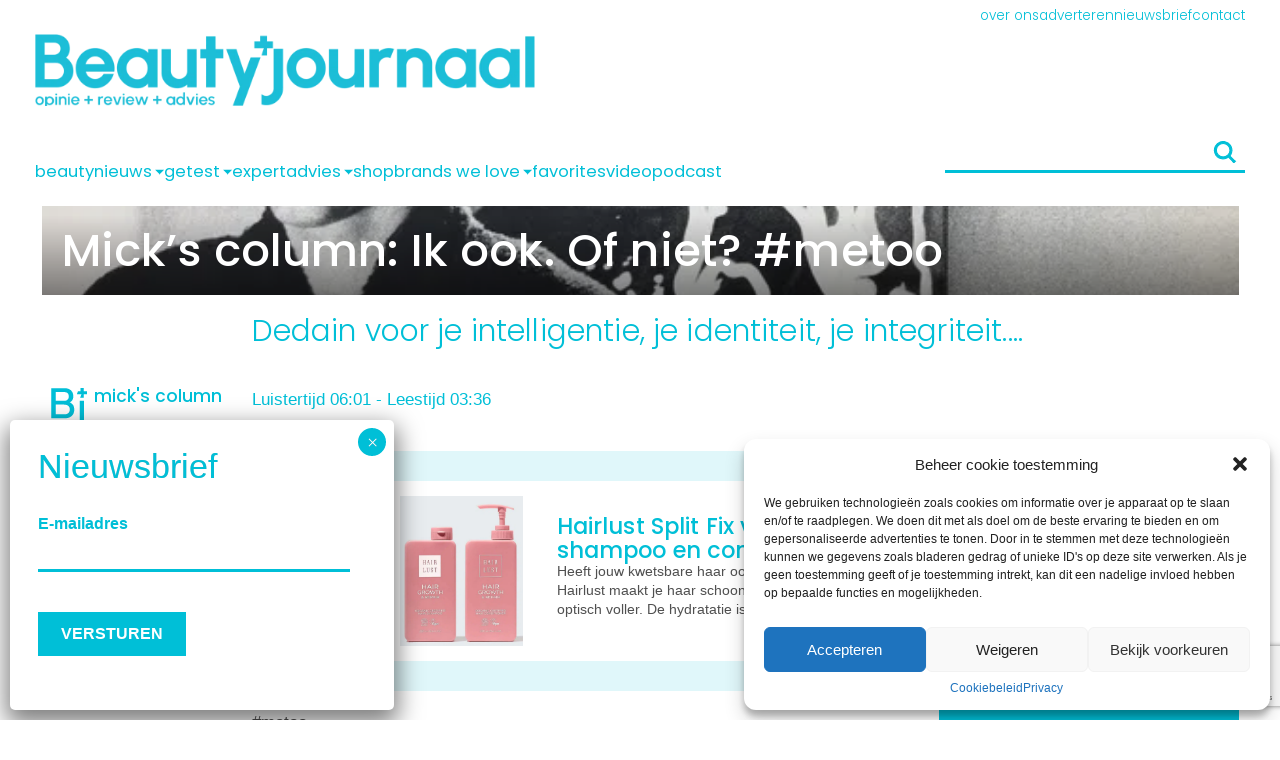

--- FILE ---
content_type: text/html; charset=UTF-8
request_url: https://www.beautyjournaal.nl/2017/10/29/micks-column-ook-metoo/
body_size: 63438
content:
<!DOCTYPE html>
<!--[if IE 8]><html class="ie8"><![endif]-->
<!--[if IE 9]><html class="ie9"><![endif]-->
<!--[if gt IE 8]><!-->
<html lang="nl-NL"> <!--<![endif]-->

<head>

	<meta http-equiv="Content-Type" content="text/html; charset=UTF-8" />
<script type="text/javascript">
/* <![CDATA[ */
 var gform;gform||(document.addEventListener("gform_main_scripts_loaded",function(){gform.scriptsLoaded=!0}),document.addEventListener("gform/theme/scripts_loaded",function(){gform.themeScriptsLoaded=!0}),window.addEventListener("DOMContentLoaded",function(){gform.domLoaded=!0}),gform={domLoaded:!1,scriptsLoaded:!1,themeScriptsLoaded:!1,isFormEditor:()=>"function"==typeof InitializeEditor,callIfLoaded:function(o){return!(!gform.domLoaded||!gform.scriptsLoaded||!gform.themeScriptsLoaded&&!gform.isFormEditor()||(gform.isFormEditor()&&console.warn("The use of gform.initializeOnLoaded() is deprecated in the form editor context and will be removed in Gravity Forms 3.1."),o(),0))},initializeOnLoaded:function(o){gform.callIfLoaded(o)||(document.addEventListener("gform_main_scripts_loaded",()=>{gform.scriptsLoaded=!0,gform.callIfLoaded(o)}),document.addEventListener("gform/theme/scripts_loaded",()=>{gform.themeScriptsLoaded=!0,gform.callIfLoaded(o)}),window.addEventListener("DOMContentLoaded",()=>{gform.domLoaded=!0,gform.callIfLoaded(o)}))},hooks:{action:{},filter:{}},addAction:function(o,r,e,t){gform.addHook("action",o,r,e,t)},addFilter:function(o,r,e,t){gform.addHook("filter",o,r,e,t)},doAction:function(o){gform.doHook("action",o,arguments)},applyFilters:function(o){return gform.doHook("filter",o,arguments)},removeAction:function(o,r){gform.removeHook("action",o,r)},removeFilter:function(o,r,e){gform.removeHook("filter",o,r,e)},addHook:function(o,r,e,t,n){null==gform.hooks[o][r]&&(gform.hooks[o][r]=[]);var d=gform.hooks[o][r];null==n&&(n=r+"_"+d.length),gform.hooks[o][r].push({tag:n,callable:e,priority:t=null==t?10:t})},doHook:function(r,o,e){var t;if(e=Array.prototype.slice.call(e,1),null!=gform.hooks[r][o]&&((o=gform.hooks[r][o]).sort(function(o,r){return o.priority-r.priority}),o.forEach(function(o){"function"!=typeof(t=o.callable)&&(t=window[t]),"action"==r?t.apply(null,e):e[0]=t.apply(null,e)})),"filter"==r)return e[0]},removeHook:function(o,r,t,n){var e;null!=gform.hooks[o][r]&&(e=(e=gform.hooks[o][r]).filter(function(o,r,e){return!!(null!=n&&n!=o.tag||null!=t&&t!=o.priority)}),gform.hooks[o][r]=e)}}); 
/* ]]> */
</script>

	<meta name="viewport" content="user-scalable=no, width=device-width, height=device-height, initial-scale=1.0, maximum-scale=1">
	<!--[if lt IE 9]>
	<script src="https://www.beautyjournaal.nl/wp-content/themes/beautytheme/assets/js/html5.js"></script>
<![endif]-->

	<script data-minify="1" type='text/javascript' src='https://www.beautyjournaal.nl/wp-content/cache/min/1/hb_app.js?ver=1767336480' async></script><meta name='robots' content='index, follow, max-image-preview:large' />
	<style></style>
	
<!-- Google Tag Manager for WordPress by gtm4wp.com -->
<script data-cfasync="false" data-pagespeed-no-defer>
	var gtm4wp_datalayer_name = "dataLayer";
	var dataLayer = dataLayer || [];
</script>
<!-- End Google Tag Manager for WordPress by gtm4wp.com -->
	<!-- This site is optimized with the Yoast SEO Premium plugin v26.6 (Yoast SEO v26.1) - https://yoast.com/wordpress/plugins/seo/ -->
	<title>Mick&#039;s column: Ik ook. Of niet? #metoo</title>
<link data-rocket-preload as="style" href="https://fonts.googleapis.com/css2?family=Poppins:ital,wght@0,100;0,200;0,300;0,400;0,500;0,600;0,700;0,800;1,100;1,200;1,300;1,400;1,500;1,600;1,700;1,800&#038;display=swap" rel="preload">
<link href="https://fonts.googleapis.com/css2?family=Poppins:ital,wght@0,100;0,200;0,300;0,400;0,500;0,600;0,700;0,800;1,100;1,200;1,300;1,400;1,500;1,600;1,700;1,800&#038;display=swap" media="print" onload="this.media=&#039;all&#039;" rel="stylesheet">
<style id="wpr-usedcss">img.emoji{display:inline!important;border:none!important;box-shadow:none!important;height:1em!important;width:1em!important;margin:0 .07em!important;vertical-align:-.1em!important;background:0 0!important;padding:0!important}:where(.wp-block-button__link){border-radius:9999px;box-shadow:none;padding:calc(.667em + 2px) calc(1.333em + 2px);text-decoration:none}:where(.wp-block-calendar table:not(.has-background) th){background:#ddd}:where(.wp-block-columns){margin-bottom:1.75em}:where(.wp-block-columns.has-background){padding:1.25em 2.375em}:where(.wp-block-post-comments input[type=submit]){border:none}:where(.wp-block-cover-image:not(.has-text-color)),:where(.wp-block-cover:not(.has-text-color)){color:#fff}:where(.wp-block-cover-image.is-light:not(.has-text-color)),:where(.wp-block-cover.is-light:not(.has-text-color)){color:#000}:where(.wp-block-file){margin-bottom:1.5em}:where(.wp-block-file__button){border-radius:2em;display:inline-block;padding:.5em 1em}:where(.wp-block-file__button):is(a):active,:where(.wp-block-file__button):is(a):focus,:where(.wp-block-file__button):is(a):hover,:where(.wp-block-file__button):is(a):visited{box-shadow:none;color:#fff;opacity:.85;text-decoration:none}:where(.wp-block-latest-comments:not([style*=line-height] .wp-block-latest-comments__comment)){line-height:1.1}:where(.wp-block-latest-comments:not([style*=line-height] .wp-block-latest-comments__comment-excerpt p)){line-height:1.8}ol,ul{box-sizing:border-box}:where(.wp-block-navigation.has-background .wp-block-navigation-item a:not(.wp-element-button)),:where(.wp-block-navigation.has-background .wp-block-navigation-submenu a:not(.wp-element-button)){padding:.5em 1em}:where(.wp-block-navigation .wp-block-navigation__submenu-container .wp-block-navigation-item a:not(.wp-element-button)),:where(.wp-block-navigation .wp-block-navigation__submenu-container .wp-block-navigation-submenu a:not(.wp-element-button)),:where(.wp-block-navigation .wp-block-navigation__submenu-container .wp-block-navigation-submenu button.wp-block-navigation-item__content),:where(.wp-block-navigation .wp-block-navigation__submenu-container .wp-block-pages-list__item button.wp-block-navigation-item__content){padding:.5em 1em}:where(p.has-text-color:not(.has-link-color)) a{color:inherit}:where(.wp-block-post-excerpt){margin-bottom:var(--wp--style--block-gap);margin-top:var(--wp--style--block-gap)}:where(.wp-block-preformatted.has-background){padding:1.25em 2.375em}:where(.wp-block-pullquote){margin:0 0 1em}:where(.wp-block-search__button){border:1px solid #ccc;padding:6px 10px}:where(.wp-block-search__button-inside .wp-block-search__inside-wrapper){border:1px solid #949494;box-sizing:border-box;padding:4px}:where(.wp-block-search__button-inside .wp-block-search__inside-wrapper) .wp-block-search__input{border:none;border-radius:0;padding:0 4px}:where(.wp-block-search__button-inside .wp-block-search__inside-wrapper) .wp-block-search__input:focus{outline:0}:where(.wp-block-search__button-inside .wp-block-search__inside-wrapper) :where(.wp-block-search__button){padding:4px 8px}:where(.wp-block-term-description){margin-bottom:var(--wp--style--block-gap);margin-top:var(--wp--style--block-gap)}:where(pre.wp-block-verse){font-family:inherit}.entry-content{counter-reset:footnotes}:root{--wp--preset--font-size--normal:16px;--wp--preset--font-size--huge:42px}.screen-reader-text{border:0;clip:rect(1px,1px,1px,1px);-webkit-clip-path:inset(50%);clip-path:inset(50%);height:1px;margin:-1px;overflow:hidden;padding:0;position:absolute;width:1px;word-wrap:normal!important}.screen-reader-text:focus{background-color:#ddd;clip:auto!important;-webkit-clip-path:none;clip-path:none;color:#444;display:block;font-size:1em;height:auto;left:5px;line-height:normal;padding:15px 23px 14px;text-decoration:none;top:5px;width:auto;z-index:100000}html :where(.has-border-color){border-style:solid}html :where([style*=border-top-color]){border-top-style:solid}html :where([style*=border-right-color]){border-right-style:solid}html :where([style*=border-bottom-color]){border-bottom-style:solid}html :where([style*=border-left-color]){border-left-style:solid}html :where([style*=border-width]){border-style:solid}html :where([style*=border-top-width]){border-top-style:solid}html :where([style*=border-right-width]){border-right-style:solid}html :where([style*=border-bottom-width]){border-bottom-style:solid}html :where([style*=border-left-width]){border-left-style:solid}html :where(img[class*=wp-image-]){height:auto;max-width:100%}:where(figure){margin:0 0 1em}html :where(.is-position-sticky){--wp-admin--admin-bar--position-offset:var(--wp-admin--admin-bar--height,0px)}@media screen and (max-width:600px){html :where(.is-position-sticky){--wp-admin--admin-bar--position-offset:0px}}:where(.wp-block-group.has-background){padding:1.25em 2.375em}.carousel-container{--carousel-item-size:230px;--carousel-image-height:calc(var(--carousel-item-size) * 0.55);overflow-x:hidden;position:relative;--color-text:var(--wp--preset--color--text);padding:var(--gap) 0;overflow:hidden}.carousel-container .button-next{position:absolute;width:60px;height:100%;background:var(--primary--color);right:0;top:0;background-image:var(--arrow-right-white);background-size:60% 100%;background-repeat:no-repeat;background-position:center center;z-index:10}@media (max-width:767px){.carousel-container{--carousel-item-size:180px}.carousel-container .button-next{width:40px;background-size:40px 40px}}.carousel-container>.button-prev{position:absolute;width:60px;height:100%;left:0;background:#d70077;top:0;background-image:var(--arrow-left-white);background-size:60% 100%;background-repeat:no-repeat;background-position:center center;z-index:11}.carousel-container>.button-prev.swiper-button-disabled{opacity:.4}@media (max-width:767px){.carousel-container>.button-prev{width:40px!important;background-size:40px 40px!important}}.shop-widget-wrapper-v2{display:flex;position:relative;flex-wrap:wrap;margin:var(--gap) auto;background-color:var(--primary-superlight-color);padding-bottom:0;padding-top:0}.shop-widget-wrapper-v2 .logo-wrapper{min-width:100px;width:auto;display:flex;flex-direction:row;flex-wrap:nowrap;padding:15px 0 0 15px;align-items:flex-start}.shop-widget-wrapper-v2 .logo-wrapper img{height:auto;width:3rem}.shop-widget-wrapper-v2 .logo-wrapper h2{color:var(--primary--color);margin:0 0 7px 7px;line-height:1.15rem;text-transform:lowercase;font-size:1.15rem;max-width:70%;font-weight:500;width:66%;padding:0}.shop-widget-wrapper-v2 .product-wrapper{width:100%;display:flex;flex-direction:row;gap:5px;align-self:center;padding-bottom:0;background-color:#fff;padding:5px 0}@media(max-width:1199px){.shop-widget-wrapper-v2 .logo-wrapper{width:100%}.shop-widget-wrapper-v2 .product-wrapper{width:100%}}.shop-widget-wrapper-v2 .product-wrapper .product-content{align-self:center;display:flex;flex-direction:column}.shop-widget-wrapper-v2 .product-wrapper .product-title{padding:0;margin:0}.shop-widget-wrapper-v2 .product-wrapper .product-description{font-size:.95rem;padding-bottom:10px}.shop-widget-wrapper-v2 .product-wrapper .product-description a{color:var(--text-color);text-decoration:none}.shop-widget-wrapper-v2 .product-wrapper .product-description a:visited{color:var(--text-color)}.product-image{align-self:center;text-align:center}.product-image a{display:flex}.product-image img{max-height:150px;max-width:190px;min-width:150px;width:auto;object-fit:contain;padding:calc(var(--gap)/2) calc(var(--gap))}@media(max-width:767px){.shop-widget-wrapper-v2 .logo-wrapper{grid-column:1;grid-row:1}.shop-widget-wrapper-v2 .product-wrapper{display:grid;grid-template-columns:.75fr 1.25fr;grid-template-rows:60px 150px}.shop-widget-wrapper-v2 .product-wrapper .product-content{grid-column:2;grid-row:1/3}.shop-widget-wrapper-v2 .product-wrapper .product-title{height:calc(3*var(--line-height)*var(--current-font-size));display:-webkit-box;-webkit-line-clamp:3;-webkit-box-orient:vertical;overflow:hidden;word-break:break-word}.shop-widget-wrapper-v2 .product-wrapper .product-description a{height:calc(7*var(--line-height)*var(--current-font-size));display:-webkit-box;-webkit-line-clamp:7;-webkit-box-orient:vertical;overflow:hidden;word-break:break-word}.product-image{grid-column:1;grid-row:2}.product-image img{height:145px!important;width:145px!important;object-fit:contain;object-position:center}}.spacer{width:100%;height:30px}.product-link{width:100%;height:30px;display:flex;justify-content:flex-end;padding-bottom:0;padding-right:0}.product-link a{display:flex;align-items:center;justify-content:center;font-weight:700;text-transform:lowercase;position:relative;background:var(--primary--color);color:#fff;padding:3px 10px}.stories-container{--story-size:125px;height:calc(var(--story-size) + 12px);overflow-x:hidden;position:relative}@media (max-width:767px){.stories-container{--story-size:70px}}.stories-container .button-next{position:absolute;width:40px;height:40px;right:0;top:50%;transform:translate(0,-50%);background-image:var(--arrow-right-primary);background-size:30% 100%;background-repeat:no-repeat;background-position:center center;z-index:10;background-color:#fff;border-radius:50%}.stories-container .button-prev{position:absolute;width:40px;height:40px;left:0;top:50%;transform:translate(0,-50%);background-image:var(--arrow-left-primary);background-size:30% 100%;background-repeat:no-repeat;background-position:center center;z-index:10;background-color:#fff;border-radius:50%}.stories-container .swiper-button-disabled{display:none}:root{--swiper-theme-color:#007aff}.swiper{margin-left:auto;margin-right:auto;position:relative;overflow:hidden;list-style:none;padding:0;z-index:1;display:block}:host(.swiper-vertical)>.swiper-wrapper{flex-direction:column}.swiper-wrapper{position:relative;width:100%;height:100%;z-index:1;display:flex;transition-property:transform;transition-timing-function:var(--swiper-wrapper-transition-timing-function,initial);box-sizing:content-box}swiper-slide{flex-shrink:0;width:100%;height:100%;position:relative;transition-property:transform;display:block}:host(.swiper-autoheight) .swiper-wrapper{align-items:flex-start;transition-property:transform,height}:host(.swiper-3d.swiper-css-mode) .swiper-wrapper{perspective:1200px}:host(.swiper-3d) .swiper-wrapper{transform-style:preserve-3d}:host(.swiper-css-mode)>.swiper-wrapper{overflow:auto;scrollbar-width:none;-ms-overflow-style:none}:host(.swiper-css-mode)>.swiper-wrapper::-webkit-scrollbar{display:none}:host(.swiper-horizontal.swiper-css-mode)>.swiper-wrapper{scroll-snap-type:x mandatory}:host(.swiper-vertical.swiper-css-mode)>.swiper-wrapper{scroll-snap-type:y mandatory}:host(.swiper-css-mode.swiper-free-mode)>.swiper-wrapper{scroll-snap-type:none}:host(.swiper-centered)>.swiper-wrapper::before{content:'';flex-shrink:0;order:9999}:host(.swiper-centered.swiper-horizontal)>.swiper-wrapper::before{height:100%;min-height:1px;width:var(--swiper-centered-offset-after)}:host(.swiper-centered.swiper-vertical)>.swiper-wrapper::before{width:100%;min-width:1px;height:var(--swiper-centered-offset-after)}.swiper-lazy-preloader{width:42px;height:42px;position:absolute;left:50%;top:50%;margin-left:-21px;margin-top:-21px;z-index:10;transform-origin:50%;box-sizing:border-box;border:4px solid var(--swiper-preloader-color,var(--swiper-theme-color));border-radius:50%;border-top-color:transparent}.swiper:not(.swiper-watch-progress) .swiper-lazy-preloader{animation:1s linear infinite swiper-preloader-spin}@keyframes swiper-preloader-spin{0%{transform:rotate(0)}100%{transform:rotate(360deg)}}:host(.swiper-virtual.swiper-css-mode) .swiper-wrapper::after{content:'';position:absolute;left:0;top:0;pointer-events:none}:host(.swiper-virtual.swiper-css-mode.swiper-horizontal) .swiper-wrapper::after{height:1px;width:var(--swiper-virtual-size)}:host(.swiper-virtual.swiper-css-mode.swiper-vertical) .swiper-wrapper::after{width:1px;height:var(--swiper-virtual-size)}:root{--swiper-navigation-size:44px}.swiper-button-next,.swiper-button-prev{position:absolute;top:var(--swiper-navigation-top-offset,50%);width:calc(var(--swiper-navigation-size)/ 44 * 27);height:var(--swiper-navigation-size);margin-top:calc(0px - (var(--swiper-navigation-size)/ 2));z-index:10;cursor:pointer;display:flex;align-items:center;justify-content:center;color:var(--swiper-navigation-color,var(--swiper-theme-color))}.swiper-button-next.swiper-button-disabled,.swiper-button-prev.swiper-button-disabled{opacity:.35;cursor:auto;pointer-events:none}.swiper-button-next.swiper-button-hidden,.swiper-button-prev.swiper-button-hidden{opacity:0;cursor:auto;pointer-events:none}.swiper-navigation-disabled .swiper-button-next,.swiper-navigation-disabled .swiper-button-prev{display:none!important}.swiper-button-next:after,.swiper-button-prev:after{font-family:swiper-icons;font-size:var(--swiper-navigation-size);text-transform:none!important;letter-spacing:0;font-variant:initial;line-height:1}.swiper-button-prev,:host(.swiper-rtl) .swiper-button-next{left:var(--swiper-navigation-sides-offset,10px);right:auto}.swiper-button-prev:after,:host(.swiper-rtl) .swiper-button-next:after{content:'prev'}.swiper-button-next,:host(.swiper-rtl) .swiper-button-prev{right:var(--swiper-navigation-sides-offset,10px);left:auto}.swiper-button-next:after,:host(.swiper-rtl) .swiper-button-prev:after{content:'next'}.swiper-button-lock{display:none}.swiper-pagination{position:absolute;text-align:center;transition:.3s opacity;transform:translate3d(0,0,0);z-index:10}.swiper-scrollbar{border-radius:var(--swiper-scrollbar-border-radius,10px);position:relative;-ms-touch-action:none;background:var(--swiper-scrollbar-bg-color,rgba(0,0,0,.1))}.swiper-scrollbar-disabled>.swiper-scrollbar,.swiper-scrollbar.swiper-scrollbar-disabled{display:none!important}.swiper-scrollbar.swiper-scrollbar-horizontal{position:absolute;left:var(--swiper-scrollbar-sides-offset,1%);bottom:var(--swiper-scrollbar-bottom,4px);top:var(--swiper-scrollbar-top,auto);z-index:50;height:var(--swiper-scrollbar-size,4px);width:calc(100% - 2 * var(--swiper-scrollbar-sides-offset,1%))}.swiper-scrollbar.swiper-scrollbar-vertical{position:absolute;left:var(--swiper-scrollbar-left,auto);right:var(--swiper-scrollbar-right,4px);top:var(--swiper-scrollbar-sides-offset,1%);z-index:50;width:var(--swiper-scrollbar-size,4px);height:calc(100% - 2 * var(--swiper-scrollbar-sides-offset,1%))}.swiper-scrollbar-drag{height:100%;width:100%;position:relative;background:var(--swiper-scrollbar-drag-bg-color,rgba(0,0,0,.5));border-radius:var(--swiper-scrollbar-border-radius,10px);left:0;top:0}.swiper-scrollbar-lock{display:none}.swiper-zoom-container{width:100%;height:100%;display:flex;justify-content:center;align-items:center;text-align:center}.swiper-zoom-container>canvas,.swiper-zoom-container>img,.swiper-zoom-container>svg{max-width:100%;max-height:100%;object-fit:contain}.swiper-slide-zoomed{cursor:move;touch-action:none}.swiper .swiper-notification{position:absolute;left:0;top:0;pointer-events:none;opacity:0;z-index:-1000}:host(.swiper-free-mode)>.swiper-wrapper{transition-timing-function:ease-out;margin:0 auto}:host(.swiper-grid)>.swiper-wrapper{flex-wrap:wrap}:host(.swiper-grid-column)>.swiper-wrapper{flex-wrap:wrap;flex-direction:column}body{--wp--preset--color--black:#000000;--wp--preset--color--cyan-bluish-gray:#abb8c3;--wp--preset--color--white:#ffffff;--wp--preset--color--pale-pink:#f78da7;--wp--preset--color--vivid-red:#cf2e2e;--wp--preset--color--luminous-vivid-orange:#ff6900;--wp--preset--color--luminous-vivid-amber:#fcb900;--wp--preset--color--light-green-cyan:#7bdcb5;--wp--preset--color--vivid-green-cyan:#00d084;--wp--preset--color--pale-cyan-blue:#8ed1fc;--wp--preset--color--vivid-cyan-blue:#0693e3;--wp--preset--color--vivid-purple:#9b51e0;--wp--preset--color--primary:#00bfd7;--wp--preset--color--body:#505050;--wp--preset--color--disabled:#95A4AD;--wp--preset--gradient--vivid-cyan-blue-to-vivid-purple:linear-gradient(135deg,rgba(6, 147, 227, 1) 0%,rgb(155, 81, 224) 100%);--wp--preset--gradient--light-green-cyan-to-vivid-green-cyan:linear-gradient(135deg,rgb(122, 220, 180) 0%,rgb(0, 208, 130) 100%);--wp--preset--gradient--luminous-vivid-amber-to-luminous-vivid-orange:linear-gradient(135deg,rgba(252, 185, 0, 1) 0%,rgba(255, 105, 0, 1) 100%);--wp--preset--gradient--luminous-vivid-orange-to-vivid-red:linear-gradient(135deg,rgba(255, 105, 0, 1) 0%,rgb(207, 46, 46) 100%);--wp--preset--gradient--very-light-gray-to-cyan-bluish-gray:linear-gradient(135deg,rgb(238, 238, 238) 0%,rgb(169, 184, 195) 100%);--wp--preset--gradient--cool-to-warm-spectrum:linear-gradient(135deg,rgb(74, 234, 220) 0%,rgb(151, 120, 209) 20%,rgb(207, 42, 186) 40%,rgb(238, 44, 130) 60%,rgb(251, 105, 98) 80%,rgb(254, 248, 76) 100%);--wp--preset--gradient--blush-light-purple:linear-gradient(135deg,rgb(255, 206, 236) 0%,rgb(152, 150, 240) 100%);--wp--preset--gradient--blush-bordeaux:linear-gradient(135deg,rgb(254, 205, 165) 0%,rgb(254, 45, 45) 50%,rgb(107, 0, 62) 100%);--wp--preset--gradient--luminous-dusk:linear-gradient(135deg,rgb(255, 203, 112) 0%,rgb(199, 81, 192) 50%,rgb(65, 88, 208) 100%);--wp--preset--gradient--pale-ocean:linear-gradient(135deg,rgb(255, 245, 203) 0%,rgb(182, 227, 212) 50%,rgb(51, 167, 181) 100%);--wp--preset--gradient--electric-grass:linear-gradient(135deg,rgb(202, 248, 128) 0%,rgb(113, 206, 126) 100%);--wp--preset--gradient--midnight:linear-gradient(135deg,rgb(2, 3, 129) 0%,rgb(40, 116, 252) 100%);--wp--preset--font-size--small:13px;--wp--preset--font-size--medium:20px;--wp--preset--font-size--large:36px;--wp--preset--font-size--x-large:42px;--wp--preset--font-family--helvetica-arial:Helvetica Neue,Helvetica,Arial,sans-serif;--wp--preset--spacing--20:0.44rem;--wp--preset--spacing--30:0.67rem;--wp--preset--spacing--40:1rem;--wp--preset--spacing--50:1.5rem;--wp--preset--spacing--60:2.25rem;--wp--preset--spacing--70:3.38rem;--wp--preset--spacing--80:5.06rem;--wp--preset--shadow--natural:6px 6px 9px rgba(0, 0, 0, .2);--wp--preset--shadow--deep:12px 12px 50px rgba(0, 0, 0, .4);--wp--preset--shadow--sharp:6px 6px 0px rgba(0, 0, 0, .2);--wp--preset--shadow--outlined:6px 6px 0px -3px rgba(255, 255, 255, 1),6px 6px rgba(0, 0, 0, 1);--wp--preset--shadow--crisp:6px 6px 0px rgba(0, 0, 0, 1)}body{margin:0;--wp--style--global--content-size:840px;--wp--style--global--wide-size:1100px}:where(.is-layout-flex){gap:.5em}:where(.is-layout-grid){gap:.5em}body{font-family:var(--font-family);padding-top:0;padding-right:0;padding-bottom:0;padding-left:0}a:where(:not(.wp-element-button)){text-decoration:underline}:where(.wp-block-post-template.is-layout-flex){gap:1.25em}:where(.wp-block-post-template.is-layout-grid){gap:1.25em}:where(.wp-block-columns.is-layout-flex){gap:2em}:where(.wp-block-columns.is-layout-grid){gap:2em}.fa-times:before{content:"\f00d"}.cmplz-blocked-content-notice{display:none}.cmplz-optin .cmplz-blocked-content-container .cmplz-blocked-content-notice,.cmplz-optin .cmplz-wp-video .cmplz-blocked-content-notice{display:block}.cmplz-blocked-content-container,.cmplz-wp-video{animation-name:cmplz-fadein;animation-duration:.6s;background:#fff;border:0;border-radius:3px;box-shadow:0 0 1px 0 rgba(0,0,0,.5),0 1px 10px 0 rgba(0,0,0,.15);display:flex;justify-content:center;align-items:center;background-repeat:no-repeat!important;background-size:cover!important;height:inherit;position:relative}.cmplz-blocked-content-container iframe,.cmplz-wp-video iframe{visibility:hidden;max-height:100%;border:0!important}.cmplz-blocked-content-container .cmplz-blocked-content-notice,.cmplz-wp-video .cmplz-blocked-content-notice{white-space:normal;text-transform:initial;position:absolute!important;width:100%;top:50%;left:50%;transform:translate(-50%,-50%);max-width:300px;font-size:14px;padding:10px;background-color:rgba(0,0,0,.5);color:#fff;text-align:center;z-index:98;line-height:23px}.cmplz-blocked-content-container .cmplz-blocked-content-notice .cmplz-links,.cmplz-wp-video .cmplz-blocked-content-notice .cmplz-links{display:block;margin-bottom:10px}.cmplz-blocked-content-container .cmplz-blocked-content-notice .cmplz-links a,.cmplz-wp-video .cmplz-blocked-content-notice .cmplz-links a{color:#fff}.cmplz-blocked-content-container div div{display:none}.cmplz-wp-video .cmplz-placeholder-element{width:100%;height:inherit}@keyframes cmplz-fadein{from{opacity:0}to{opacity:1}}.gform_legacy_markup_wrapper{margin-bottom:16px;margin-top:16px;max-width:100%}.gform_legacy_markup_wrapper form{text-align:left;max-width:100%;margin:0 auto}.gform_legacy_markup_wrapper *,.gform_legacy_markup_wrapper :after,.gform_legacy_markup_wrapper :before{box-sizing:border-box!important}.gform_legacy_markup_wrapper h1,.gform_legacy_markup_wrapper h2,.gform_legacy_markup_wrapper h3{font-weight:400;border:none;background:0 0}.gform_legacy_markup_wrapper input:not([type=radio]):not([type=checkbox]):not([type=submit]):not([type=button]):not([type=image]):not([type=file]){font-size:inherit;font-family:inherit;padding:5px 4px;letter-spacing:normal}.gform_legacy_markup_wrapper input[type=image]{border:none!important;padding:0!important;width:auto!important}.gform_legacy_markup_wrapper textarea{font-size:inherit;font-family:inherit;letter-spacing:normal;padding:6px 8px;line-height:1.5;resize:none}.gform_legacy_markup_wrapper select{line-height:1.5}.gform_legacy_markup_wrapper ul.gform_fields{margin:0!important;list-style-type:none;display:block}.gform_legacy_markup_wrapper ul{text-indent:0}.gform_legacy_markup_wrapper form li,.gform_legacy_markup_wrapper li{margin-left:0!important;list-style-type:none!important;list-style-image:none!important;list-style:none!important;overflow:visible}.gform_legacy_markup_wrapper ul li.gfield{clear:both}.gform_legacy_markup_wrapper ul.gfield_checkbox li,.gform_legacy_markup_wrapper ul.gfield_radio li{overflow:hidden}.gform_legacy_markup_wrapper ul li:after,.gform_legacy_markup_wrapper ul li:before,.gform_legacy_markup_wrapper ul.gform_fields{padding:0;margin:0;overflow:visible}.gform_legacy_markup_wrapper select{font-size:inherit;font-family:inherit;letter-spacing:normal}.gform_legacy_markup_wrapper select option{padding:2px;display:block}.gform_legacy_markup_wrapper .inline{display:inline!important}.gform_legacy_markup_wrapper .gform_heading{width:100%;margin-bottom:18px}.gform_legacy_markup_wrapper .ginput_complex.ginput_container{overflow:visible;width:100%}.gform_legacy_markup_wrapper label.gfield_label,.gform_legacy_markup_wrapper legend.gfield_label{font-weight:700;font-size:inherit}.gform_legacy_markup_wrapper .top_label .gfield_label,.gform_legacy_markup_wrapper legend.gfield_label{display:-moz-inline-stack;display:inline-block;line-height:1.3;clear:both}.gform_legacy_markup_wrapper .ginput_complex input:not([type=radio]):not([type=checkbox]):not([type=submit]):not([type=image]):not([type=file]){width:100%}.gform_legacy_markup_wrapper .ginput_complex select{width:100%}.gform_legacy_markup_wrapper .field_sublabel_below .ginput_complex.ginput_container label{display:block;font-size:.813em;letter-spacing:.5pt;white-space:nowrap}.gform_legacy_markup_wrapper ul.gfield_checkbox li label,.gform_legacy_markup_wrapper ul.gfield_radio li label{display:-moz-inline-stack;display:inline-block;letter-spacing:inherit;vertical-align:middle;cursor:pointer}.gform_legacy_markup_wrapper .field_sublabel_below .ginput_complex.ginput_container label{margin:1px 0 9px 1px}body .gform_legacy_markup_wrapper .top_label div.ginput_container{margin-top:8px}body .gform_legacy_markup_wrapper ul li.field_description_below div.ginput_container_radio{margin-top:16px;margin-bottom:0}.gform_legacy_markup_wrapper .hidden_label .gfield_label{clip:rect(1px,1px,1px,1px);position:absolute!important;height:1px;width:1px;overflow:hidden}.gform_legacy_markup_wrapper li.hidden_label input{margin-top:12px}.gform_legacy_markup_wrapper .screen-reader-text{border:0;clip:rect(1px,1px,1px,1px);clip-path:inset(50%);height:1px;margin:-1px;overflow:hidden;padding:0;position:absolute;width:1px;word-wrap:normal!important}.gform_legacy_markup_wrapper input.large,.gform_legacy_markup_wrapper input.medium,.gform_legacy_markup_wrapper select.large,.gform_legacy_markup_wrapper select.medium{width:100%}.gform_legacy_markup_wrapper .gfield_error input.large,.gform_legacy_markup_wrapper .gfield_error input.medium,.gform_legacy_markup_wrapper .gfield_error select.large,.gform_legacy_markup_wrapper .gfield_error select.medium{width:100%}.gform_legacy_markup_wrapper textarea.medium{height:120px;width:100%}.gform_legacy_markup_wrapper textarea.large{height:160px;width:100%}.gform_legacy_markup_wrapper span.gform_description{font-weight:400;display:block;width:calc(100% - 16px);margin-bottom:16px}.gform_legacy_markup_wrapper .gfield_checkbox li,.gform_legacy_markup_wrapper .gfield_radio li{position:relative}.gform_legacy_markup_wrapper ul.gfield_checkbox,.gform_legacy_markup_wrapper ul.gfield_radio{margin:6px 0;padding:0}.gform_legacy_markup_wrapper .gfield_checkbox li label,.gform_legacy_markup_wrapper .gfield_radio li label{display:-moz-inline-stack;display:inline-block;padding:0;width:auto;line-height:1.5;font-size:.875em;vertical-align:middle;max-width:85%;white-space:normal}.gform_legacy_markup_wrapper .gfield_checkbox li label{margin:0}.gform_legacy_markup_wrapper .gfield_radio li label{margin:2px 0 0 4px}.gform_legacy_markup_wrapper .gfield_checkbox li input,.gform_legacy_markup_wrapper .gfield_checkbox li input[type=checkbox],.gform_legacy_markup_wrapper .gfield_radio li input[type=radio]{display:-moz-inline-stack;display:inline-block;vertical-align:middle;margin-left:1px}.gform_legacy_markup_wrapper .description,.gform_legacy_markup_wrapper .gfield_description{font-size:.813em;line-height:inherit;clear:both;font-family:inherit;letter-spacing:normal}.gform_legacy_markup_wrapper .description,.gform_legacy_markup_wrapper .gfield_description{padding:0 16px 0 0}.gform_legacy_markup_wrapper .field_description_below .gfield_description{padding-top:16px}.gform_legacy_markup_wrapper .gfield_description{width:100%}.gform_legacy_markup_wrapper li.gfield.gfield_error{background-color:rgba(255,223,224,.25);margin-bottom:6px!important;border-top:1px solid #c89797;border-bottom:1px solid #c89797;padding-bottom:6px;padding-top:8px;box-sizing:border-box}.gform_legacy_markup_wrapper .top_label .gfield_error{width:calc(100% - 2px)}.gform_legacy_markup_wrapper .top_label .gfield_error input.large,.gform_legacy_markup_wrapper .top_label .gfield_error select.large,.gform_legacy_markup_wrapper .top_label .gfield_error textarea.textarea{width:100%}.gform_legacy_markup_wrapper .gfield_error .gfield_label{color:#790000}.gform_legacy_markup_wrapper .gform_validation_errors{width:100%;border:1px solid #790000;box-shadow:0 0 0 #ff6d6d;border-radius:5px;padding:1.0625rem 1.375rem;margin-top:.5rem;margin-bottom:.5rem}.gform_legacy_markup_wrapper .gform_validation_errors>h2{font-size:16px;font-weight:700;color:#790000;margin:0 0 .9375rem}.gform_legacy_markup_wrapper .gform_validation_errors>h2.hide_summary{margin:0}.gform_legacy_markup_wrapper .gform_validation_errors>h2:before{background-image:url([data-uri]);content:'';width:22px;height:22px;display:inline-block;vertical-align:sub;margin:0 .2rem 0 -.5rem;background-position:center;background-repeat:no-repeat;background-color:transparent}.gform_legacy_markup_wrapper .gform_validation_errors>ol{list-style-type:none!important;padding-block-start:0;padding-inline-start:0;margin-block-start:0;margin:0}.gform_legacy_markup_wrapper .gform_validation_errors>ol a{color:#790000;font-size:1rem}.gform_legacy_markup_wrapper .gform_validation_errors>ol li{margin:0 0 .9375rem;font-size:1rem;list-style-type:none!important}.gform_legacy_markup_wrapper .gform_validation_errors>ol li:last-of-type{margin-bottom:0}.gform_legacy_markup_wrapper div#error{margin-bottom:25px}.gform_legacy_markup_wrapper li.gfield fieldset{margin:0;padding:0;display:block;position:relative;width:100%}.gform_legacy_markup_wrapper li.gfield fieldset>*{width:auto}.gform_legacy_markup_wrapper li.gfield fieldset legend.gfield_label{width:100%;line-height:32px}.gform_legacy_markup_wrapper .validation_message{color:#790000;font-weight:700;letter-spacing:normal}.gform_legacy_markup_wrapper li.gfield_error input:not([type=radio]):not([type=checkbox]):not([type=submit]):not([type=button]):not([type=image]):not([type=file]),.gform_legacy_markup_wrapper li.gfield_error textarea{border:1px solid #790000}.gform_legacy_markup_wrapper li.gfield_error div.ginput_complex.ginput_container label,.gform_legacy_markup_wrapper li.gfield_error ul.gfield_checkbox,.gform_legacy_markup_wrapper li.gfield_error ul.gfield_radio{color:#790000}.gform_legacy_markup_wrapper .gform_footer{padding:16px 0 10px;margin:16px 0 0;clear:both;width:100%}.gform_legacy_markup_wrapper .gform_footer input.button,.gform_legacy_markup_wrapper .gform_footer input[type=submit]{font-size:1em;width:100%;margin:0 0 16px}.gform_legacy_markup_wrapper .gform_footer a.gform_save_link{font-size:1em;display:block;text-align:center}.gform_legacy_markup_wrapper .gform_footer input[type=image]{padding:0;width:auto!important;background:0 0!important;border:none!important;margin:0 auto 16px!important;display:block;max-width:100%}.gform_legacy_markup_wrapper .gfield_checkbox li,.gform_legacy_markup_wrapper .gfield_radio li{margin:0 0 16px;line-height:1.2}.gchoice_select_all,.gform_legacy_markup_wrapper ul.gfield_checkbox li input[type=checkbox]:checked+label,.gform_legacy_markup_wrapper ul.gfield_radio li input[type=radio]:checked+label{font-weight:700}.gform_legacy_markup_wrapper .gform_hidden,.gform_legacy_markup_wrapper input.gform_hidden,.gform_legacy_markup_wrapper input[type=hidden]{display:none!important;max-height:1px!important;overflow:hidden}.gform_legacy_markup_wrapper ul.gfield_checkbox li,.gform_legacy_markup_wrapper ul.gfield_radio li{padding:0!important}.gform_legacy_markup_wrapper ul.gfield_radio li input+input{margin-left:4px}.gform_legacy_markup_wrapper ul.gfield_radio li input[value=gf_other_choice]{margin-right:6px;margin-top:4px}.gform_legacy_markup_wrapper .gfield_description+.gform_legacy_markup_wrapper .gfield_description.validation_message{margin-top:6px}.gform_legacy_markup_wrapper .ginput_price{-moz-opacity:.7;-khtml-opacity:.7;opacity:.7}.gform_legacy_markup_wrapper span.ginput_total{color:#060;font-size:inherit}.gform_legacy_markup_wrapper .top_label span.ginput_total{margin:8px 0}.gform_legacy_markup_wrapper .gfield_repeater_buttons{padding-top:15px}.gform_legacy_markup_wrapper .gfield_icon_disabled{cursor:default!important;-moz-opacity:.6;-khtml-opacity:.6;opacity:.6}.gform_legacy_markup_wrapper .gform_card_icon_container{display:flex;height:32px;margin:8px 0 6px}.gform_legacy_markup_wrapper .gform_card_icon_container div.gform_card_icon{background-image:url(https://www.beautyjournaal.nl/wp-content/plugins/gravityforms/images/gf-creditcards.svg);background-repeat:no-repeat;height:32px;margin-right:4px;text-indent:-9000px;width:40px}.gform_legacy_markup_wrapper .gform_card_icon_container div.gform_card_icon.gform_card_icon_selected{position:relative}.gform_legacy_markup_wrapper .gform_card_icon_container div.gform_card_icon.gform_card_icon_selected:after{display:block;content:'';position:absolute;background:url(https://www.beautyjournaal.nl/wp-content/plugins/gravityforms/images/gf-creditcards-check.svg) center center no-repeat;width:13px;height:10px;bottom:4px;right:-2px}.gform_legacy_markup_wrapper span.gform_drop_instructions{display:block;margin-bottom:8px}body .gform_legacy_markup_wrapper img.ui-datepicker-trigger{width:17px!important;height:16px!important;display:-moz-inline-stack;display:inline-block}body .gform_legacy_markup_wrapper img.add_list_item,body .gform_legacy_markup_wrapper img.delete_list_item{display:-moz-inline-stack;display:inline-block;margin-top:-2px}.gform_legacy_markup_wrapper li.gfield ul.gfield_radio li input[type=radio]+input[type=text]{width:45.25%}body .gform_legacy_markup_wrapper ul li.gfield{margin-top:16px;padding-top:0}.gform_legacy_markup_wrapper .chosen-container{position:relative;display:inline-block;vertical-align:middle;font-size:13px;-webkit-user-select:none;-moz-user-select:none;-ms-user-select:none;user-select:none}.gform_legacy_markup_wrapper .chosen-container *{-webkit-box-sizing:border-box;box-sizing:border-box}.gform_legacy_markup_wrapper .chosen-container a{cursor:pointer}.gform_legacy_markup_wrapper .chosen-rtl{text-align:right}@media only screen and (max-width:641px){.gform_legacy_markup_wrapper input:not([type=radio]):not([type=checkbox]):not([type=image]):not([type=file]){line-height:2;min-height:2rem}.gform_legacy_markup_wrapper textarea{line-height:1.5}.gform_legacy_markup_wrapper .ginput_container span:not(.ginput_price){margin-bottom:8px;display:block}.gform_legacy_markup_wrapper li.field_sublabel_below .ginput_complex{margin-top:12px!important}.gform_legacy_markup_wrapper ul.gfield_checkbox li label,.gform_legacy_markup_wrapper ul.gfield_radio li label{width:85%;cursor:pointer}}@media only screen and (max-width:761px),(min-device-width:768px) and (max-device-width:1023px){.gform_legacy_markup_wrapper ul.gform_fields li.gfield.gfield_error+li.gfield.gfield_error{margin-top:32px}.gform_legacy_markup_wrapper .gform_footer a.gform_save_link{margin-left:0}}@media only screen and (min-width:641px){.gform_legacy_markup_wrapper .gform_body{width:100%}.gform_legacy_markup_wrapper.gform_validation_error .gform_body ul li.gfield.gfield_error:not(.gf_left_half):not(.gf_right_half){max-width:calc(100% - 16px)!important}.gform_legacy_markup_wrapper .gfield_checkbox li,.gform_legacy_markup_wrapper .gfield_radio li{margin:0 0 8px;line-height:1.3}.gform_legacy_markup_wrapper ul.gform_fields:not(.top_label) .gfield_label{float:left;width:29%;padding-right:16px;margin-bottom:16px}.gform_legacy_markup_wrapper ul.gform_fields:not(.top_label) ul.gfield_checkbox,.gform_legacy_markup_wrapper ul.gform_fields:not(.top_label) ul.gfield_radio{overflow:hidden}.gform_legacy_markup_wrapper .top_label input.medium,.gform_legacy_markup_wrapper .top_label select.medium{width:calc(50% - 8px)}.gform_legacy_markup_wrapper.gform_validation_error .top_label input.medium,.gform_legacy_markup_wrapper.gform_validation_error .top_label select.medium{width:50%}.gform_legacy_markup_wrapper .hidden_label input.large,.gform_legacy_markup_wrapper .hidden_label select.large,.gform_legacy_markup_wrapper .top_label input.large,.gform_legacy_markup_wrapper .top_label select.large{width:100%}.gform_legacy_markup_wrapper .top_label input.large.datepicker,.gform_legacy_markup_wrapper .top_label input.medium.datepicker{width:auto}.gform_legacy_markup_wrapper textarea.medium{height:160px;width:100%}.gform_legacy_markup_wrapper textarea.large{height:320px;width:100%}.gform_legacy_markup_wrapper .gform_footer input.button,.gform_legacy_markup_wrapper .gform_footer input[type=image],.gform_legacy_markup_wrapper .gform_footer input[type=submit]{display:-moz-inline-stack;display:inline-block}.gform_legacy_markup_wrapper .gform_footer input[type=image]{vertical-align:middle}.gform_legacy_markup_wrapper .gform_footer a.gform_save_link{font-size:1em;margin-left:16px;display:-moz-inline-stack;display:inline-block}.gform_legacy_markup_wrapper .gform_footer input.button,.gform_legacy_markup_wrapper .gform_footer input[type=submit]{font-size:1em;width:auto;margin:0 16px 0 0}.gform_legacy_markup_wrapper ul.gform_fields li.gfield{padding-right:16px}.gform_legacy_markup_wrapper .gfield_error .ginput_container{padding-right:0}.gform_legacy_markup_wrapper .gform_footer:not(.top_label){padding:16px 0 10px;margin-left:29%;width:70%}.gform_legacy_markup_wrapper .top_label .ginput_complex.ginput_container.ginput_container_email{width:calc(100% + 15px)}.gform_legacy_markup_wrapper ul.gform_fields:not(.top_label) div.ginput_complex.ginput_container.ginput_container_email{width:calc(70% + 16px);margin-left:29%}.gform_legacy_markup_wrapper ul.gform_fields:not(.top_label) li.gfield.gfield_error div.ginput_complex.ginput_container.ginput_container_email{width:calc(70% + 17px)}.gform_legacy_markup_wrapper ul.gform_fields:not(.top_label) li.gfield.gfield_error .ginput_complex.ginput_container.ginput_container_email{width:calc(70% + 8px)!important}html:not([dir=rtl]) .gform_legacy_markup_wrapper ul.gform_fields:not(.top_label) .gfield_description,html:not([dir=rtl]) .gform_legacy_markup_wrapper ul.gform_fields:not(.top_label) .ginput_container:not(.ginput_container_time):not(.ginput_container_date){width:70%;margin-left:29%}.gform_legacy_markup_wrapper ul.gform_fields:not(.top_label) .ginput_container.ginput_recaptcha{margin-left:29%!important}.gform_wrapper .top_label li ul.gfield_checkbox,.gform_wrapper .top_label li ul.gfield_radio{width:calc(100% + 16px)}.gform_wrapper ul.gform_fields:not(.top_label) li ul.gfield_checkbox,.gform_wrapper ul.gform_fields:not(.top_label) li ul.gfield_radio{width:calc(70% + 16px)}}.gform_legacy_markup_wrapper .gfield_repeater_cell>.gfield_repeater_wrapper{border-left:8px solid rgba(54,86,102,.1);background-color:rgba(1,1,1,.02);padding:10px 20px;border-radius:8px;border-bottom:1px solid #eee}.gform_legacy_markup_wrapper .gfield_repeater_wrapper input{border:1px solid #c5c6c5;border-radius:4px}.gform_legacy_markup_wrapper .gfield_repeater_wrapper .gfield_repeater_wrapper{margin-top:10px}.gform_legacy_markup_wrapper .gfield_repeater_buttons button.gfield_icon_disabled{cursor:default;-moz-opacity:.3;-khtml-opacity:.3;opacity:.3}.gform_legacy_markup_wrapper .gfield_repeater_buttons button.gfield_icon_disabled:hover{background:rgba(242,242,242,.5);color:#757575;border:1px solid rgba(117,117,117,.4)}.gform_legacy_markup_wrapper .gfield_repeater_buttons button:hover{background:#fafafa;color:#374750;border:1px solid #757575}.gform_legacy_markup_wrapper .gfield_repeater_cell>.gfield_repeater_wrapper{border-left:8px solid #f1f1f1;box-shadow:0 1px 1px 0 rgba(0,0,0,.06),0 2px 1px -1px rgba(0,0,0,.06),0 1px 5px 0 rgba(0,0,0,.06)}.gform_legacy_markup_wrapper .gfield_repeater_cell label{color:#9b9a9a;font-weight:400;font-size:14px;padding-top:8px}.gform_legacy_markup_wrapper div .gfield_repeater_cell{margin-top:5px}.gform_legacy_markup_wrapper .gfield_repeater_items .gfield_repeater_cell:not(:first-child){padding-top:5px}.gform_legacy_markup_wrapper.gf_browser_chrome select{padding:2px 0 2px 3px}.gform_legacy_markup_wrapper.gf_browser_chrome ul li:after,.gform_legacy_markup_wrapper.gf_browser_chrome ul li:before{content:none}.gform_legacy_markup_wrapper.gf_browser_chrome .ginput_complex select{text-indent:2px;line-height:1.5em;margin-bottom:5px;margin-top:2px}.gform_legacy_markup_wrapper.gf_browser_chrome .gfield_checkbox li input,.gform_legacy_markup_wrapper.gf_browser_chrome .gfield_checkbox li input[type=checkbox],.gform_legacy_markup_wrapper.gf_browser_chrome .gfield_radio li input[type=radio]{margin-top:6px}.gform_legacy_markup_wrapper.gf_browser_chrome ul.gform_fields li.gfield select{margin-left:1px}.gform_legacy_markup_wrapper.gf_browser_chrome ul.gform_fields li.gfield input[type=radio]{margin-left:1px}.gform_legacy_markup_wrapper.gf_browser_chrome select[multiple=multiple]{height:auto!important}.gform_legacy_markup_wrapper.gf_browser_chrome .gfield_error input[type=email],.gform_legacy_markup_wrapper.gf_browser_chrome .gfield_error input[type=number],.gform_legacy_markup_wrapper.gf_browser_chrome .gfield_error input[type=password],.gform_legacy_markup_wrapper.gf_browser_chrome .gfield_error input[type=text],.gform_legacy_markup_wrapper.gf_browser_chrome .gfield_error input[type=url],.gform_legacy_markup_wrapper.gf_browser_chrome .gfield_error select,.gform_legacy_markup_wrapper.gf_browser_chrome .gfield_error textarea{margin-bottom:2px}.gform_legacy_markup_wrapper.gf_browser_chrome input.button.gform_button_select_files{padding:6px 12px!important}html{line-height:1.15;-ms-text-size-adjust:100%;-webkit-text-size-adjust:100%}body{margin:0}article,footer,header,nav,section{display:block}h1{margin:.67em 0}main{display:block}hr{box-sizing:content-box;height:0;overflow:visible;height:3px;background-color:#0bc2d9;border:none;margin:0 10px}pre{font-family:monospace,monospace;font-size:1em}a{background-color:rgba(0,0,0,0);-webkit-text-decoration-skip:objects;color:#00bfd7;text-decoration:none;-webkit-tap-highlight-color:transparent}a:focus-visible{outline:0}abbr[title]{border-bottom:none;text-decoration:underline;text-decoration:underline dotted}strong{font-weight:inherit}strong{font-weight:600}code{font-family:monospace,monospace;font-size:1em}mark{background-color:#ff0;color:var(--text-color)}video{display:inline-block}img{border-style:none}svg:not(:root){overflow:hidden}button,input,optgroup,select,textarea{font-family:Verdana,sans-serif;font-size:100%;line-height:1.15;margin:0}button,input{overflow:visible}button,select{text-transform:none}[type=reset],[type=submit],button,html [type=button]{-webkit-appearance:button}[type=button]::-moz-focus-inner,[type=reset]::-moz-focus-inner,[type=submit]::-moz-focus-inner,button::-moz-focus-inner{border-style:none;padding:0}[type=button]:-moz-focusring,[type=reset]:-moz-focusring,[type=submit]:-moz-focusring,button:-moz-focusring{outline:ButtonText dotted 1px}fieldset{padding:.35em .75em .625em}legend{box-sizing:border-box;color:inherit;display:table;max-width:100%;padding:0;white-space:normal}progress{display:inline-block;vertical-align:baseline}textarea{overflow:auto}[type=checkbox],[type=radio]{box-sizing:border-box;padding:0}[type=number]::-webkit-inner-spin-button,[type=number]::-webkit-outer-spin-button{height:auto}[type=search]{-webkit-appearance:textfield;outline-offset:-2px}[type=search]::-webkit-search-cancel-button,[type=search]::-webkit-search-decoration{-webkit-appearance:none}::-webkit-file-upload-button{-webkit-appearance:button;font:inherit}details{display:block}summary{display:list-item}canvas{display:inline-block}template{display:none}[hidden]{display:none}html{font-size:15px;font-family:Verdana,sans-serif;font-weight:300}body{--gap:20px;--line-height:1.15rem;--text-color:#505050;--primary--color:#00bfd7;--primary-light-color:#9ddbe4;--primary-superlight-color:#e0f7fa;--body--color:#505050;--disabled--color:#95A4AD;--font-family:Verdana,sans-serif;--font-family-heading:Poppins,sans-serif;--social-share-icons-color:#e0e0e0;--current-font-size:15px;color:#505050;--arrow-right-white:url('data:image/svg+xml,<%3Fxml version="1.0" encoding="UTF-8"%3F>%3Csvg%20xmlns%3D%22http%3A%2F%2Fwww.w3.org%2F2000%2Fsvg%22%20viewBox%3D%220%200%208.54%2013.16%22%3E%20%3Cdefs%3E%20%3Cstyle%3E%20.b%20%7B%20fill%3A%20%23fff%3B%20%7D%20%3C%2Fstyle%3E%20%3C%2Fdefs%3E%20%3Cpolygon%20class%3D%22b%22%20points%3D%221.96%2013.16%200%2011.2%204.62%206.58%200%201.96%201.96%200%208.54%206.58%201.96%2013.16%22%2F%3E%3C%2Fsvg%3E');--arrow-left-white:url('data:image/svg+xml,<%3Fxml version="1.0" encoding="UTF-8"%3F>%3Csvg%20xmlns%3D%22http%3A%2F%2Fwww.w3.org%2F2000%2Fsvg%22%20viewBox%3D%220%200%208.54%2013.16%22%3E%20%3Cdefs%3E%20%3Cstyle%3E%20.b%20%7B%20fill%3A%20%23fff%3B%20%7D%20%3C%2Fstyle%3E%20%3C%2Fdefs%3E%20%3Cpolygon%20class%3D%22b%22%20points%3D%226.58%200%208.54%201.96%203.92%206.58%208.54%2011.2%206.58%2013.16%200%206.58%206.58%200%22%2F%3E%3C%2Fsvg%3E');--arrow-right-primary:url('data:image/svg+xml,<%3Fxml version="1.0" encoding="UTF-8"%3F>%3Csvg%20xmlns%3D%22http%3A%2F%2Fwww.w3.org%2F2000%2Fsvg%22%20viewBox%3D%220%200%208.54%2013.16%22%3E%20%3Cdefs%3E%20%3Cstyle%3E%20.b%20%7B%20fill%3A%20%2300bfd7%3B%20%7D%20%3C%2Fstyle%3E%20%3C%2Fdefs%3E%20%3Cpolygon%20class%3D%22b%22%20points%3D%221.96%2013.16%200%2011.2%204.62%206.58%200%201.96%201.96%200%208.54%206.58%201.96%2013.16%22%2F%3E%3C%2Fsvg%3E');--arrow-left-primary:url('data:image/svg+xml,<%3Fxml version="1.0" encoding="UTF-8"%3F>%3Csvg%20xmlns%3D%22http%3A%2F%2Fwww.w3.org%2F2000%2Fsvg%22%20viewBox%3D%220%200%208.54%2013.16%22%3E%20%3Cdefs%3E%20%3Cstyle%3E%20.b%20%7B%20fill%3A%20%2300bfd7%3B%20%7D%20%3C%2Fstyle%3E%20%3C%2Fdefs%3E%20%3Cpolygon%20class%3D%22b%22%20points%3D%226.58%200%208.54%201.96%203.92%206.58%208.54%2011.2%206.58%2013.16%200%206.58%206.58%200%22%2F%3E%3C%2Fsvg%3E');--arrow-down-primary:url('data:image/svg+xml,<%3Fxml version="1.0" encoding="UTF-8"%3F>%3Csvg%20xmlns%3D%22http%3A%2F%2Fwww.w3.org%2F2000%2Fsvg%22%20viewBox%3D%220%200%2013.16%208.54%22%3E%20%3Cdefs%3E%20%3Cstyle%3E%20.b%20%7B%20fill%3A%20%2300bfd7%3B%20%7D%20%3C%2Fstyle%3E%20%3C%2Fdefs%3E%20%3Cpolygon%20class%3D%22b%22%20points%3D%220%201.96%201.96%200%206.58%204.62%2011.2%200%2013.16%201.96%206.58%208.54%200%201.96%22%2F%3E%3C%2Fsvg%3E');--arrow-up-primary:url('data:image/svg+xml,<%3Fxml version="1.0" encoding="UTF-8"%3F>%3Csvg%20xmlns%3D%22http%3A%2F%2Fwww.w3.org%2F2000%2Fsvg%22%20viewBox%3D%220%200%2013.16%208.54%22%3E%20%3Cdefs%3E%20%3Cstyle%3E%20.b%20%7B%20fill%3A%20%2300bfd7%3B%20%7D%20%3C%2Fstyle%3E%20%3C%2Fdefs%3E%20%3Cpolygon%20class%3D%22b%22%20points%3D%220%206.58%201.96%208.54%206.58%203.92%2011.2%208.54%2013.16%206.58%206.58%200%200%206.58%22%2F%3E%3C%2Fsvg%3E');--search-icon-primary:url('data:image/svg+xml,<%3Fxml version="1.0" encoding="UTF-8"%3F>%3Csvg%20xmlns%3D%22http%3A%2F%2Fwww.w3.org%2F2000%2Fsvg%22%20viewBox%3D%220%200%2010.24%2010.34%22%3E%20%3Cdefs%3E%20%3Cstyle%3E%20.b%20%7B%20fill%3A%20%2300bfd7%3B%20stroke%3A%2300bfd7%3B%20stroke-miterlimit%3A%2010%3B%20stroke-width%3A%20.5px%3B%20%7D%20%3C%2Fstyle%3E%20%3C%2Fdefs%3E%20%3Cpath%20class%3D%22b%22%20d%3D%22m9.19%2C10.09c-.6-.65-1.19-1.3-1.79-1.95-.19-.21-.39-.42-.58-.64-.03-.03-.05-.05-.07-.07-.26.16-.5.33-.76.46-.65.33-1.33.46-2.06.4-1.63-.14-3.04-1.27-3.51-2.84C-.19%2C3.39.87%2C1.25%2C2.89.5c.32-.12.66-.2%2C1-.23.02%2C0%2C.05-.01.07-.02.2%2C0%2C.41%2C0%2C.61%2C0%2C.13.02.25.04.38.06%2C1.13.2%2C2.03.78%2C2.67%2C1.73.59.88.78%2C1.85.62%2C2.89-.11.73-.36%2C1.39-.81%2C1.98-.01.01-.02.03-.04.07.81.81%2C1.63%2C1.63%2C2.46%2C2.45-.03.02-.06.05-.09.08-.19.19-.38.38-.56.57h-.02ZM4.28%2C1.15c-1.73%2C0-3.13%2C1.4-3.13%2C3.13%2C0%2C1.73%2C1.39%2C3.12%2C3.11%2C3.12%2C1.73%2C0%2C3.14-1.39%2C3.14-3.11%2C0-1.74-1.39-3.14-3.12-3.14Z%22%2F%3E%3C%2Fsvg%3E');--search-icon-white:url('data:image/svg+xml,<%3Fxml version="1.0" encoding="UTF-8"%3F>%3Csvg%20xmlns%3D%22http%3A%2F%2Fwww.w3.org%2F2000%2Fsvg%22%20viewBox%3D%220%200%2010.24%2010.34%22%3E%20%3Cdefs%3E%20%3Cstyle%3E%20.b%20%7B%20fill%3A%20%23fff%3B%20stroke%3A%20%23fff%3B%20stroke-miterlimit%3A%2010%3B%20stroke-width%3A%20.5px%3B%20%7D%20%3C%2Fstyle%3E%20%3C%2Fdefs%3E%20%3Cpath%20class%3D%22b%22%20d%3D%22m9.19%2C10.09c-.6-.65-1.19-1.3-1.79-1.95-.19-.21-.39-.42-.58-.64-.03-.03-.05-.05-.07-.07-.26.16-.5.33-.76.46-.65.33-1.33.46-2.06.4-1.63-.14-3.04-1.27-3.51-2.84C-.19%2C3.39.87%2C1.25%2C2.89.5c.32-.12.66-.2%2C1-.23.02%2C0%2C.05-.01.07-.02.2%2C0%2C.41%2C0%2C.61%2C0%2C.13.02.25.04.38.06%2C1.13.2%2C2.03.78%2C2.67%2C1.73.59.88.78%2C1.85.62%2C2.89-.11.73-.36%2C1.39-.81%2C1.98-.01.01-.02.03-.04.07.81.81%2C1.63%2C1.63%2C2.46%2C2.45-.03.02-.06.05-.09.08-.19.19-.38.38-.56.57h-.02ZM4.28%2C1.15c-1.73%2C0-3.13%2C1.4-3.13%2C3.13%2C0%2C1.73%2C1.39%2C3.12%2C3.11%2C3.12%2C1.73%2C0%2C3.14-1.39%2C3.14-3.11%2C0-1.74-1.39-3.14-3.12-3.14Z%22%2F%3E%3C%2Fsvg%3E');--menu-icon-primary:url('data:image/svg+xml,<%3Fxml version="1.0" encoding="UTF-8"%3F>%3Csvg%20xmlns%3D%22http%3A%2F%2Fwww.w3.org%2F2000%2Fsvg%22%20viewBox%3D%220%200%2013.16%2010.24%22%3E%20%3Cdefs%3E%20%3Cstyle%3E%20.b%20%7B%20fill%3A%20%2300bfd7%3B%20%7D%20%3C%2Fstyle%3E%20%3C%2Fdefs%3E%20%3Crect%20class%3D%22b%22%20x%3D%220.5%22%20y%3D%220.5%22%20width%3D%2212.16%22%20height%3D%221.5%22%20rx%3D%220.75%22%20ry%3D%220.75%22%2F%3E%3Crect%20class%3D%22b%22%20x%3D%220.5%22%20y%3D%224.37%22%20width%3D%2212.16%22%20height%3D%221.5%22%20rx%3D%220.75%22%20ry%3D%220.75%22%2F%3E%3Crect%20class%3D%22b%22%20x%3D%220.5%22%20y%3D%228.24%22%20width%3D%2212.16%22%20height%3D%221.5%22%20rx%3D%220.75%22%20ry%3D%220.75%22%2F%3E%3C%2Fsvg%3E');--podcast-badge-white:url('data:image/svg+xml,<%3Fxml version="1.0" encoding="UTF-8"%3F>%3Csvg%20data-name%3D%22Design%22%20xmlns%3D%22http%3A%2F%2Fwww.w3.org%2F2000%2Fsvg%22%20viewBox%3D%220%200%201183.71%20925.87%22%3E%3Cdefs%3E%3Cstyle%3E%20.b%20%7B%20%20%7D%20.c%20%7B%20%20%7D%20%3C%2Fstyle%3E%3C%2Fdefs%3E%3Cpath%20style%3D%22fill%3A%20%23fff%3B%22%20d%3D%22m462.94%2C0h720.77v925.87H462.94C207.43%2C925.87%2C0%2C718.44%2C0%2C462.94H0C0%2C207.43%2C207.43%2C0%2C462.94%2C0Z%22%2F%3E%3Crect%20style%3D%22fill%3A%20%23231f20%3B%22%20x%3D%22564.88%22%20y%3D%22186.2%22%20width%3D%22159.74%22%20height%3D%22310.52%22%20rx%3D%2279.8%22%20ry%3D%2279.8%22%2F%3E%3Cpath%20style%3D%22fill%3A%20%23231f20%3B%22%20d%3D%22m648.24%2C521.45h-6.97c-53.66%2C0-97.32-43.66-97.32-97.32v-165.35c0-53.66%2C43.66-97.32%2C97.32-97.32h6.97c53.66%2C0%2C97.32%2C43.66%2C97.32%2C97.32v165.35c0%2C53.66-43.66%2C97.32-97.32%2C97.32Zm-6.97-353.75c-50.22%2C0-91.08%2C40.86-91.08%2C91.08v165.35c0%2C50.22%2C40.86%2C91.08%2C91.08%2C91.08h6.97c50.22%2C0%2C91.08-40.86%2C91.08-91.08v-165.35c0-50.22-40.86-91.08-91.08-91.08h-6.97Z%22%2F%3E%3Cpath%20style%3D%22fill%3A%20%23231f20%3B%22%20d%3D%22m798.81%2C438.8c0-8.21-6.66-14.87-14.87-14.87s-14.87%2C6.66-14.87%2C14.87c0%2C63.85-51.95%2C115.8-115.8%2C115.8h-17.04c-63.85%2C0-115.8-51.95-115.8-115.8%2C0-8.21-6.66-14.87-14.87-14.87s-14.87%2C6.66-14.87%2C14.87c0%2C78.12%2C61.87%2C142.06%2C139.19%2C145.39v97.64c-.7.3-1.64.46-2.92.49-13.34.32-23.55%2C9.97-25.2%2C23.06%2C23.06%2C3.89%2C46.22%2C4.23%2C69.42%2C1.52%2C5.56-.65%2C11.24-.85%2C16.57-2.9-3.09-13.52-12.38-21.4-26.06-21.79-.87-.02-1.54-.12-2.07-.31v-97.71c77.32-3.34%2C139.19-67.27%2C139.19-145.39Z%22%2F%3E%3Cg%3E%3Cg%3E%3Crect%20style%3D%22fill%3A%20%23231f20%3B%22%20x%3D%22918.63%22%20y%3D%22197.61%22%20width%3D%2231.18%22%20height%3D%22387.24%22%20rx%3D%2213.42%22%20ry%3D%2213.42%22%2F%3E%3Crect%20style%3D%22fill%3A%20%23231f20%3B%22%20x%3D%22978.83%22%20y%3D%22296.59%22%20width%3D%2231.18%22%20height%3D%22189.3%22%20rx%3D%229.39%22%20ry%3D%229.39%22%2F%3E%3Crect%20style%3D%22fill%3A%20%23231f20%3B%22%20x%3D%22855.64%22%20y%3D%22239.86%22%20width%3D%2231.18%22%20height%3D%22302.75%22%20rx%3D%2211.87%22%20ry%3D%2211.87%22%2F%3E%3Crect%20style%3D%22fill%3A%20%23231f20%3B%22%20x%3D%221038.09%22%20y%3D%22362.2%22%20width%3D%2230.07%22%20height%3D%2257.23%22%20rx%3D%2213.5%22%20ry%3D%2213.5%22%2F%3E%3C%2Fg%3E%3Cg%3E%3Crect%20style%3D%22fill%3A%20%23231f20%3B%22%20x%3D%22339.7%22%20y%3D%22197.61%22%20width%3D%2231.18%22%20height%3D%22387.24%22%20rx%3D%2213.42%22%20ry%3D%2213.42%22%20transform%3D%22translate(710.58%20782.47)%20rotate(180)%22%2F%3E%3Crect%20style%3D%22fill%3A%20%23231f20%3B%22%20x%3D%22279.5%22%20y%3D%22296.59%22%20width%3D%2231.18%22%20height%3D%22189.3%22%20rx%3D%229.39%22%20ry%3D%229.39%22%20transform%3D%22translate(590.18%20782.47)%20rotate(180)%22%2F%3E%3Crect%20style%3D%22fill%3A%20%23231f20%3B%22%20x%3D%22402.68%22%20y%3D%22239.86%22%20width%3D%2231.18%22%20height%3D%22302.75%22%20rx%3D%2211.87%22%20ry%3D%2211.87%22%20transform%3D%22translate(836.55%20782.47)%20rotate(180)%22%2F%3E%3Crect%20style%3D%22fill%3A%20%23231f20%3B%22%20x%3D%22221.34%22%20y%3D%22362.2%22%20width%3D%2230.07%22%20height%3D%2257.23%22%20rx%3D%2213.5%22%20ry%3D%2213.5%22%20transform%3D%22translate(472.76%20781.62)%20rotate(-180)%22%2F%3E%3C%2Fg%3E%3C%2Fg%3E%3Cg%3E%3Cpath%20style%3D%22fill%3A%20%23231f20%3B%22%20d%3D%22m427.88%2C778.74h-13.23v29.61h-11.97v-72.97h25.2c17.32%2C0%2C25.83%2C9.87%2C25.83%2C21.73%2C0%2C10.39-6.82%2C21.63-25.83%2C21.63Zm0-9.77c9.34%2C0%2C13.54-4.51%2C13.54-11.86s-4.2-11.97-13.54-11.97h-13.23v23.83h13.23Z%22%2F%3E%3Cpath%20style%3D%22fill%3A%20%23231f20%3B%22%20d%3D%22m498.44%2C809.08c-20.58%2C0-37.27-15.43-37.27-37.38s16.7-37.27%2C37.27-37.27%2C37.27%2C15.43%2C37.27%2C37.27-16.48%2C37.38-37.27%2C37.38Zm0-10.39c14.49%2C0%2C24.99-10.5%2C24.99-26.98s-10.5-26.77-24.99-26.77-24.99%2C10.29-24.99%2C26.77%2C10.5%2C26.98%2C24.99%2C26.98Z%22%2F%3E%3Cpath%20style%3D%22fill%3A%20%23231f20%3B%22%20d%3D%22m610.05%2C772.12c0%2C22.47-15.33%2C36.22-38.74%2C36.22h-23.83v-72.97h23.83c23.41%2C0%2C38.74%2C14.17%2C38.74%2C36.75Zm-38.74%2C26.46c17.22%2C0%2C26.46-9.87%2C26.46-26.46s-9.24-26.98-26.46-26.98h-11.87v53.44h11.87Z%22%2F%3E%3Cpath%20style%3D%22fill%3A%20%23231f20%3B%22%20d%3D%22m655.2%2C734.43c15.22%2C0%2C28.35%2C7.66%2C33.91%2C21.94h-14.38c-3.88-7.77-10.81-11.44-19.53-11.44-14.49%2C0-24.99%2C10.29-24.99%2C26.77s10.5%2C26.88%2C24.99%2C26.88c8.71%2C0%2C15.64-3.67%2C19.53-11.44h14.38c-5.56%2C14.28-18.69%2C21.84-33.91%2C21.84-20.58%2C0-37.27-15.33-37.27-37.27s16.69-37.27%2C37.27-37.27Z%22%2F%3E%3Cpath%20style%3D%22fill%3A%20%23231f20%3B%22%20d%3D%22m747.07%2C793.44h-30.55l-5.25%2C14.91h-12.49l26.14-73.08h13.86l26.14%2C73.08h-12.6l-5.25-14.91Zm-15.22-43.68l-11.97%2C33.91h23.83l-11.86-33.91Z%22%2F%3E%3Cpath%20style%3D%22fill%3A%20%23231f20%3B%22%20d%3D%22m800.31%2C809.08c-14.6%2C0-25.83-7.98-25.83-20.89h12.81c.52%2C5.98%2C4.72%2C10.81%2C13.02%2C10.81s13.12-4.51%2C13.12-10.71c0-17.64-38.74-6.2-38.74-33.07%2C0-12.81%2C10.18-20.79%2C25.09-20.79%2C13.96%2C0%2C23.83%2C7.35%2C24.88%2C19.84h-13.23c-.42-4.93-4.72-9.45-12.29-9.66-6.93-.21-12.28%2C3.15-12.28%2C10.18%2C0%2C16.48%2C38.64%2C6.2%2C38.64%2C32.86%2C0%2C10.92-8.92%2C21.42-25.2%2C21.42Z%22%2F%3E%3Cpath%20style%3D%22fill%3A%20%23231f20%3B%22%20d%3D%22m835.9%2C735.37h50.92v9.76h-19.42v63.21h-11.97v-63.21h-19.53v-9.76Z%22%2F%3E%3C%2Fg%3E%3C%2Fsvg%3E');--podcast-badge-black:url('data:image/svg+xml,<%3Fxml version="1.0" encoding="UTF-8"%3F>%3Csvg%20data-name%3D%22Design%22%20xmlns%3D%22http%3A%2F%2Fwww.w3.org%2F2000%2Fsvg%22%20viewBox%3D%220%200%201183.71%20925.87%22%3E%3Cdefs%3E%3Cstyle%3E%20.b%20%7B%20%20%7D%20.c%20%7B%20fill%3A%20%23231f20%3B%20%7D%20%3C%2Fstyle%3E%3C%2Fdefs%3E%3Cpath%20style%3D%22fill%3A%20%23231f20%3B%22%20d%3D%22m462.94%2C0h720.77v925.87H462.94C207.43%2C925.87%2C0%2C718.44%2C0%2C462.94H0C0%2C207.43%2C207.43%2C0%2C462.94%2C0Z%22%2F%3E%3Crect%20style%3D%22fill%3A%20%23fff%3B%22%20x%3D%22564.88%22%20y%3D%22186.2%22%20width%3D%22159.74%22%20height%3D%22310.52%22%20rx%3D%2279.8%22%20ry%3D%2279.8%22%2F%3E%3Cpath%20style%3D%22fill%3A%20%23fff%3B%22%20d%3D%22m648.24%2C521.45h-6.97c-53.66%2C0-97.32-43.66-97.32-97.32v-165.35c0-53.66%2C43.66-97.32%2C97.32-97.32h6.97c53.66%2C0%2C97.32%2C43.66%2C97.32%2C97.32v165.35c0%2C53.66-43.66%2C97.32-97.32%2C97.32Zm-6.97-353.75c-50.22%2C0-91.08%2C40.86-91.08%2C91.08v165.35c0%2C50.22%2C40.86%2C91.08%2C91.08%2C91.08h6.97c50.22%2C0%2C91.08-40.86%2C91.08-91.08v-165.35c0-50.22-40.86-91.08-91.08-91.08h-6.97Z%22%2F%3E%3Cpath%20style%3D%22fill%3A%20%23fff%3B%22%20d%3D%22m798.81%2C438.8c0-8.21-6.66-14.87-14.87-14.87s-14.87%2C6.66-14.87%2C14.87c0%2C63.85-51.95%2C115.8-115.8%2C115.8h-17.04c-63.85%2C0-115.8-51.95-115.8-115.8%2C0-8.21-6.66-14.87-14.87-14.87s-14.87%2C6.66-14.87%2C14.87c0%2C78.12%2C61.87%2C142.06%2C139.19%2C145.39v97.64c-.7.3-1.64.46-2.92.49-13.34.32-23.55%2C9.97-25.2%2C23.06%2C23.06%2C3.89%2C46.22%2C4.23%2C69.42%2C1.52%2C5.56-.65%2C11.24-.85%2C16.57-2.9-3.09-13.52-12.38-21.4-26.06-21.79-.87-.02-1.54-.12-2.07-.31v-97.71c77.32-3.34%2C139.19-67.27%2C139.19-145.39Z%22%2F%3E%3Cg%3E%3Cg%3E%3Crect%20style%3D%22fill%3A%20%23fff%3B%22%20x%3D%22918.63%22%20y%3D%22197.61%22%20width%3D%2231.18%22%20height%3D%22387.24%22%20rx%3D%2213.42%22%20ry%3D%2213.42%22%2F%3E%3Crect%20style%3D%22fill%3A%20%23fff%3B%22%20x%3D%22978.83%22%20y%3D%22296.59%22%20width%3D%2231.18%22%20height%3D%22189.3%22%20rx%3D%229.39%22%20ry%3D%229.39%22%2F%3E%3Crect%20style%3D%22fill%3A%20%23fff%3B%22%20x%3D%22855.64%22%20y%3D%22239.86%22%20width%3D%2231.18%22%20height%3D%22302.75%22%20rx%3D%2211.87%22%20ry%3D%2211.87%22%2F%3E%3Crect%20style%3D%22fill%3A%20%23fff%3B%22%20x%3D%221038.09%22%20y%3D%22362.2%22%20width%3D%2230.07%22%20height%3D%2257.23%22%20rx%3D%2213.5%22%20ry%3D%2213.5%22%2F%3E%3C%2Fg%3E%3Cg%3E%3Crect%20style%3D%22fill%3A%20%23fff%3B%22%20x%3D%22339.7%22%20y%3D%22197.61%22%20width%3D%2231.18%22%20height%3D%22387.24%22%20rx%3D%2213.42%22%20ry%3D%2213.42%22%20transform%3D%22translate(710.58%20782.47)%20rotate(180)%22%2F%3E%3Crect%20style%3D%22fill%3A%20%23fff%3B%22%20x%3D%22279.5%22%20y%3D%22296.59%22%20width%3D%2231.18%22%20height%3D%22189.3%22%20rx%3D%229.39%22%20ry%3D%229.39%22%20transform%3D%22translate(590.18%20782.47)%20rotate(180)%22%2F%3E%3Crect%20style%3D%22fill%3A%20%23fff%3B%22%20x%3D%22402.68%22%20y%3D%22239.86%22%20width%3D%2231.18%22%20height%3D%22302.75%22%20rx%3D%2211.87%22%20ry%3D%2211.87%22%20transform%3D%22translate(836.55%20782.47)%20rotate(180)%22%2F%3E%3Crect%20style%3D%22fill%3A%20%23fff%3B%22%20x%3D%22221.34%22%20y%3D%22362.2%22%20width%3D%2230.07%22%20height%3D%2257.23%22%20rx%3D%2213.5%22%20ry%3D%2213.5%22%20transform%3D%22translate(472.76%20781.62)%20rotate(-180)%22%2F%3E%3C%2Fg%3E%3C%2Fg%3E%3Cg%3E%3Cpath%20style%3D%22fill%3A%20%23fff%3B%22%20d%3D%22m427.88%2C778.74h-13.23v29.61h-11.97v-72.97h25.2c17.32%2C0%2C25.83%2C9.87%2C25.83%2C21.73%2C0%2C10.39-6.82%2C21.63-25.83%2C21.63Zm0-9.77c9.34%2C0%2C13.54-4.51%2C13.54-11.86s-4.2-11.97-13.54-11.97h-13.23v23.83h13.23Z%22%2F%3E%3Cpath%20style%3D%22fill%3A%20%23fff%3B%22%20d%3D%22m498.44%2C809.08c-20.58%2C0-37.27-15.43-37.27-37.38s16.7-37.27%2C37.27-37.27%2C37.27%2C15.43%2C37.27%2C37.27-16.48%2C37.38-37.27%2C37.38Zm0-10.39c14.49%2C0%2C24.99-10.5%2C24.99-26.98s-10.5-26.77-24.99-26.77-24.99%2C10.29-24.99%2C26.77%2C10.5%2C26.98%2C24.99%2C26.98Z%22%2F%3E%3Cpath%20style%3D%22fill%3A%20%23fff%3B%22%20d%3D%22m610.05%2C772.12c0%2C22.47-15.33%2C36.22-38.74%2C36.22h-23.83v-72.97h23.83c23.41%2C0%2C38.74%2C14.17%2C38.74%2C36.75Zm-38.74%2C26.46c17.22%2C0%2C26.46-9.87%2C26.46-26.46s-9.24-26.98-26.46-26.98h-11.87v53.44h11.87Z%22%2F%3E%3Cpath%20style%3D%22fill%3A%20%23fff%3B%22%20d%3D%22m655.2%2C734.43c15.22%2C0%2C28.35%2C7.66%2C33.91%2C21.94h-14.38c-3.88-7.77-10.81-11.44-19.53-11.44-14.49%2C0-24.99%2C10.29-24.99%2C26.77s10.5%2C26.88%2C24.99%2C26.88c8.71%2C0%2C15.64-3.67%2C19.53-11.44h14.38c-5.56%2C14.28-18.69%2C21.84-33.91%2C21.84-20.58%2C0-37.27-15.33-37.27-37.27s16.69-37.27%2C37.27-37.27Z%22%2F%3E%3Cpath%20style%3D%22fill%3A%20%23fff%3B%22%20d%3D%22m747.07%2C793.44h-30.55l-5.25%2C14.91h-12.49l26.14-73.08h13.86l26.14%2C73.08h-12.6l-5.25-14.91Zm-15.22-43.68l-11.97%2C33.91h23.83l-11.86-33.91Z%22%2F%3E%3Cpath%20style%3D%22fill%3A%20%23fff%3B%22%20d%3D%22m800.31%2C809.08c-14.6%2C0-25.83-7.98-25.83-20.89h12.81c.52%2C5.98%2C4.72%2C10.81%2C13.02%2C10.81s13.12-4.51%2C13.12-10.71c0-17.64-38.74-6.2-38.74-33.07%2C0-12.81%2C10.18-20.79%2C25.09-20.79%2C13.96%2C0%2C23.83%2C7.35%2C24.88%2C19.84h-13.23c-.42-4.93-4.72-9.45-12.29-9.66-6.93-.21-12.28%2C3.15-12.28%2C10.18%2C0%2C16.48%2C38.64%2C6.2%2C38.64%2C32.86%2C0%2C10.92-8.92%2C21.42-25.2%2C21.42Z%22%2F%3E%3Cpath%20style%3D%22fill%3A%20%23fff%3B%22%20d%3D%22m835.9%2C735.37h50.92v9.76h-19.42v63.21h-11.97v-63.21h-19.53v-9.76Z%22%2F%3E%3C%2Fg%3E%3C%2Fsvg%3E');--podcast-badge-white-primary:url('data:image/svg+xml,<%3Fxml version="1.0" encoding="UTF-8"%3F><svg id="a" data-name="Design" xmlns="http://www.w3.org/2000/svg" viewBox="0 0 1183.71 925.87"><defs></defs><path style="fill: %2300bfd7;" d="m462.94,0h720.77v925.87H462.94C207.43,925.87,0,718.44,0,462.94H0C0,207.43,207.43,0,462.94,0Z"/><rect style="fill: %23fff;" x="564.88" y="186.2" width="159.74" height="310.52" rx="79.8" ry="79.8"/><path style="fill: %23fff;" d="m648.24,521.45h-6.97c-53.66,0-97.32-43.66-97.32-97.32v-165.35c0-53.66,43.66-97.32,97.32-97.32h6.97c53.66,0,97.32,43.66,97.32,97.32v165.35c0,53.66-43.66,97.32-97.32,97.32Zm-6.97-353.75c-50.22,0-91.08,40.86-91.08,91.08v165.35c0,50.22,40.86,91.08,91.08,91.08h6.97c50.22,0,91.08-40.86,91.08-91.08v-165.35c0-50.22-40.86-91.08-91.08-91.08h-6.97Z"/><path style="fill: %23fff;" d="m798.81,438.8c0-8.21-6.66-14.87-14.87-14.87s-14.87,6.66-14.87,14.87c0,63.85-51.95,115.8-115.8,115.8h-17.04c-63.85,0-115.8-51.95-115.8-115.8,0-8.21-6.66-14.87-14.87-14.87s-14.87,6.66-14.87,14.87c0,78.12,61.87,142.06,139.19,145.39v97.64c-.7.3-1.64.46-2.92.49-13.34.32-23.55,9.97-25.2,23.06,23.06,3.89,46.22,4.23,69.42,1.52,5.56-.65,11.24-.85,16.57-2.9-3.09-13.52-12.38-21.4-26.06-21.79-.87-.02-1.54-.12-2.07-.31v-97.71c77.32-3.34,139.19-67.27,139.19-145.39Z"/><g><g><rect style="fill: %23fff;" x="918.63" y="197.61" width="31.18" height="387.24" rx="13.42" ry="13.42"/><rect style="fill: %23fff;" x="978.83" y="296.59" width="31.18" height="189.3" rx="9.39" ry="9.39"/><rect style="fill: %23fff;" x="855.64" y="239.86" width="31.18" height="302.75" rx="11.87" ry="11.87"/><rect style="fill: %23fff;" x="1038.09" y="362.2" width="30.07" height="57.23" rx="13.5" ry="13.5"/></g><g><rect style="fill: %23fff;" x="339.7" y="197.61" width="31.18" height="387.24" rx="13.42" ry="13.42" transform="translate(710.58 782.47) rotate(180)"/><rect style="fill: %23fff;" x="279.5" y="296.59" width="31.18" height="189.3" rx="9.39" ry="9.39" transform="translate(590.18 782.47) rotate(180)"/><rect style="fill: %23fff;" x="402.68" y="239.86" width="31.18" height="302.75" rx="11.87" ry="11.87" transform="translate(836.55 782.47) rotate(180)"/><rect style="fill: %23fff;" x="221.34" y="362.2" width="30.07" height="57.23" rx="13.5" ry="13.5" transform="translate(472.76 781.62) rotate(-180)"/></g></g><g><path style="fill: %23fff;" d="m427.88,778.74h-13.23v29.61h-11.97v-72.97h25.2c17.32,0,25.83,9.87,25.83,21.73,0,10.39-6.82,21.63-25.83,21.63Zm0-9.77c9.34,0,13.54-4.51,13.54-11.86s-4.2-11.97-13.54-11.97h-13.23v23.83h13.23Z"/><path style="fill: %23fff;" d="m498.44,809.08c-20.58,0-37.27-15.43-37.27-37.38s16.7-37.27,37.27-37.27,37.27,15.43,37.27,37.27-16.48,37.38-37.27,37.38Zm0-10.39c14.49,0,24.99-10.5,24.99-26.98s-10.5-26.77-24.99-26.77-24.99,10.29-24.99,26.77,10.5,26.98,24.99,26.98Z"/><path style="fill: %23fff;" d="m610.05,772.12c0,22.47-15.33,36.22-38.74,36.22h-23.83v-72.97h23.83c23.41,0,38.74,14.17,38.74,36.75Zm-38.74,26.46c17.22,0,26.46-9.87,26.46-26.46s-9.24-26.98-26.46-26.98h-11.87v53.44h11.87Z"/><path style="fill: %23fff;" d="m655.2,734.43c15.22,0,28.35,7.66,33.91,21.94h-14.38c-3.88-7.77-10.81-11.44-19.53-11.44-14.49,0-24.99,10.29-24.99,26.77s10.5,26.88,24.99,26.88c8.71,0,15.64-3.67,19.53-11.44h14.38c-5.56,14.28-18.69,21.84-33.91,21.84-20.58,0-37.27-15.33-37.27-37.27s16.69-37.27,37.27-37.27Z"/><path style="fill: %23fff;" d="m747.07,793.44h-30.55l-5.25,14.91h-12.49l26.14-73.08h13.86l26.14,73.08h-12.6l-5.25-14.91Zm-15.22-43.68l-11.97,33.91h23.83l-11.86-33.91Z"/><path style="fill: %23fff;" d="m800.31,809.08c-14.6,0-25.83-7.98-25.83-20.89h12.81c.52,5.98,4.72,10.81,13.02,10.81s13.12-4.51,13.12-10.71c0-17.64-38.74-6.2-38.74-33.07,0-12.81,10.18-20.79,25.09-20.79,13.96,0,23.83,7.35,24.88,19.84h-13.23c-.42-4.93-4.72-9.45-12.29-9.66-6.93-.21-12.28,3.15-12.28,10.18,0,16.48,38.64,6.2,38.64,32.86,0,10.92-8.92,21.42-25.2,21.42Z"/><path style="fill: %23fff;" d="m835.9,735.37h50.92v9.76h-19.42v63.21h-11.97v-63.21h-19.53v-9.76Z"/></g></svg>');min-height:100vh;display:flex;flex-direction:column;justify-content:flex-start}body ::-webkit-scrollbar{width:6px;height:6px}body ::-webkit-scrollbar-track{border-radius:10px;background:rgba(0,0,0,.1)}body ::-webkit-scrollbar-thumb{border-radius:10px;background:rgba(0,0,0,.2)}body ::-webkit-scrollbar-thumb:hover{background:rgba(0,0,0,.4)}body ::-webkit-scrollbar-thumb:active{background:rgba(0,0,0,.9)}p{margin-bottom:30px;word-wrap:break-word}h1,h2,h3,h4{font-family:var(--font-family-heading);color:var(--primary--color);word-break:break-word;letter-spacing:.01rem;font-weight:500}@media(max-width:767px){html{font-size:15px}html{--wp-admin--admin-bar--height:0px!important;scroll-padding-top:0px;margin-top:0!important}html[lang=nl-NL]{margin-top:0!important}body{--gap:10px;--line-height:0.9em;margin:0 calc(var(--gap)/2)}h1,h2,h3,h4{line-height:var(--line-height)}}h1{font-size:3rem;--current-font-size:3rem;--line-height:2.5rem}@media(max-width:767px){h1{font-size:2.25rem;--font-current-size:2.25rem}}h2{font-size:2rem;--current-font-size:2rem;--line-height:2rem}@media(max-width:767px){h2{font-size:1.75rem;--current-font-size:1.75rem}}h3{font-size:1.5rem;--current-font-size:1.5rem;--line-height:1.5rem}@media(max-width:767px){h3{font-size:1.33rem;--current-font-size:1.33rem}}h4{font-size:1.25rem;--current-font-size:1.25rem;--line-height:1.25rem}a{text-decoration:none!important;color:#00bfd7}a:visited{color:#00bfd7}.noselect{-webkit-touch-callout:none;-webkit-user-select:none;-khtml-user-select:none;-moz-user-select:none;-ms-user-select:none;user-select:none}table{width:100%;display:table;border-collapse:collapse;border-spacing:0}table.highlight>tbody>tr{transition:background-color .25s ease}table.highlight>tbody>tr:hover{background-color:#f5f5f5}tr{border-bottom:1px solid #e0e0e0}td,th{padding:15px 5px;display:table-cell;text-align:left;vertical-align:middle;border-radius:2px}.hide{display:none!important}.left-align{text-align:left}.right-align{text-align:right}.center,.center-align{text-align:center}.left{float:left!important}.right{float:right!important}body:not(.wp-admin) input[type=range],body:not(.wp-admin) input[type=range]+.thumb{user-select:none}.circle{border-radius:50%}.swiper-wrapper{transform:translate3d(0,0,0)}.bj-icon{width:25px;height:25px}.pointer{cursor:pointer}#content-wrapper.page{font-size:1.1rem;line-height:1.4}#content-wrapper.post{font-size:1.1rem;line-height:1.4}#content-wrapper.post .entry-content a{font-weight:500}body{--content-width:1140px;--column-wide:calc(var(--content-width) / 3 + 0px);--column-narrow:calc(var(--content-width) / 6 + 0px);--grid-template-columns-d:[full-start] minmax(1em, 1fr) [main-start] minmax(0, var(--column-narrow)) [main-third] minmax(0, var(--column-wide)) [main-half] minmax(0, var(--column-wide)) [main-lastthird] minmax(0, var(--column-narrow)) [main-end] minmax(1em, 1fr) [full-end];--grid-template-post-columns-d:[full-start] minmax(1em, 1fr) [main-start] minmax(0, var(--column-narrow)) [main-third] minmax(0, var(--column-wide)) [main-half] minmax(0, var(--column-wide)) [main-lastthird] minmax(0, var(--column-narrow)) [main-end] minmax(1em, 1fr) [full-end];--grid-template-columns-m:[full-start] minmax(7vw, 1fr) [main-start] minmax(10vw, var(--column-narrow)) [main-third] minmax(5vw, var(--column-wide)) [main-half] minmax(5vw, var(--column-wide)) [main-lastthird] minmax(25vw, var(--column-narrow)) [main-end] minmax(7vw, 1fr) [full-end]}.bo-grid{display:grid;gap:var(--gap);grid-template-columns:var(--grid-template-columns-d)}.bo-grid>*{grid-column:main-start/main-end}body.debug:after{content:"";width:50%;height:100vh;position:fixed;left:0;top:0;z-index:9999;border-right:1px solid orange;pointer-events:none}body.debug:before{content:"";width:100%;height:50%;position:fixed;left:0;top:0;z-index:9999;border-bottom:1px solid orange;pointer-events:none}@media(min-width:767px){h1,h2,h3,h4{line-height:1.1em}.bo-grid .d-bo-grid-1-7{grid-column:1/7}.bo-grid .d-bo-grid-2-3{grid-column:2/3}.bo-grid .d-bo-grid-2-4{grid-column:2/4}.bo-grid .d-bo-grid-2-5{grid-column:2/5}.bo-grid .d-bo-grid-2-6{grid-column:2/6}.bo-grid .d-bo-grid-3-5{grid-column:3/5}.bo-grid .d-bo-grid-3-6{grid-column:3/6}.bo-grid .d-bo-grid-4-6{grid-column:4/6}.bo-grid .d-bo-grid-5-6{grid-column:5/6}.bo-grid .d-row-1{grid-row:1}.bo-grid .d-row-2{grid-row:2}.bo-grid .d-row-3{grid-row:3}.bo-grid .d-row-3-5{grid-row:3/5}.bo-grid .d-row-4{grid-row:4}.mobile-menu-wrapper{display:none}#header .search_wrapper .searchform{position:relative}#header .search_wrapper .searchform #searchsubmit{background:var(--search-icon-primary);background-position:center center;background-repeat:no-repeat;background-size:100% 100%;width:1.5rem;height:1.5rem;border:0;outline:0;cursor:pointer;position:absolute;right:0}}#mobile-navigation-sub .side-nav li a{font-size:1rem}html[data-scroll=closed] #header img.logo{width:auto!important;height:100px!important;object-fit:contain;max-width:500px;transition-delay:.1s}html[data-scroll=closed] #header .search_wrapper{margin-top:0;transition-delay:.1s}#header{padding-bottom:var(--gap);position:sticky;top:0;z-index:992;background-color:#fff;gap:20px;transition:all .3s ease-out;transition-delay:.1s;max-width:100vw}@media(max-width:767px){.bo-grid{gap:calc(var(--gap)*2) var(--gap)}.bo-grid{grid-template-columns:var(--grid-template-columns-m)}.bo-grid .m-bo-grid-1-3{grid-column:1/3}.bo-grid .m-bo-grid-1-7{grid-column:1/7}.bo-grid .m-bo-grid-3-7{grid-column:3/7}.bo-grid .m-bo-grid-3--{grid-column-start:3}.bo-grid .m-row-1{grid-row:1}.bo-grid .m-row-2{grid-row:2}html[data-scroll=closed] #header{padding-bottom:calc(var(--gap)*2);padding-top:calc(var(--gap)*2);padding-right:10px;transition:padding .3s ease-out;transition-delay:.1s}html[data-scroll=closed] #header img.logo{height:auto!important;width:100%!important;padding-left:5px}#header{margin-left:calc(0px - var(--gap)/ 2)!important;margin-right:calc(0px - var(--gap)/ 2)!important;padding-bottom:0;padding-top:0;padding-right:10px;display:grid;grid-template-columns:repeat(2,1fr);align-items:center;gap:calc(var(--gap)*2) calc(var(--gap)*2)}}#header .logo-link{display:flex}#header img.logo{transition:all .3s ease-out;transition-delay:.1s;width:auto!important;height:45px!important;object-fit:contain;max-width:500px}#header img .primary-navigation>.menu-main-menu-container>ul>li a{padding:8px 0}#header .mobile-menu-trigger{display:none}@media(max-width:767px){#header img.logo{height:auto!important;width:75%!important;padding-left:10px}#header .mobile-menu-trigger{display:flex;justify-content:flex-end;gap:var(--gap)}}#header .mobile-menu-trigger .menu-trigger{background:var(--menu-icon-primary);background-position:center center;background-repeat:no-repeat;background-size:100% 100%;width:2.5rem;height:2.5rem}#header .mobile-menu-trigger .search-trigger{background:var(--search-icon-primary);background-position:center center;background-repeat:no-repeat;background-size:80% 80%;width:2.5rem;height:2.5rem}#header .primary-navigation{display:flex;align-items:flex-end}#header .primary-navigation>.menu-main-menu-container{width:100%}#header .primary-navigation>.menu-main-menu-container>ul{list-style-type:none;margin:0;padding:0;display:flex;justify-content:flex-start;gap:var(--gap);flex-direction:row;width:100%}#header .primary-navigation>.menu-main-menu-container>ul>li{display:inline-block;position:relative}#header .primary-navigation>.menu-main-menu-container>ul>li.menu-item-has-children{padding-right:.8rem}#header .primary-navigation>.menu-main-menu-container>ul>li.menu-item-has-children:after{content:"";display:block;width:0;height:0;border-left:.3rem solid transparent;border-right:.3rem solid transparent;border-top:.3rem solid var(--primary--color);position:absolute;right:0;top:50%;transform:translateY(-50%)}#header .primary-navigation>.menu-main-menu-container>ul>li a{display:block;padding:0;transition:padding .5s ease-out;transition-delay:.1s;text-decoration:none;text-transform:lowercase;color:var(--primary--color);font-family:var(--font-family-heading);font-weight:400;font-size:1.1rem;cursor:pointer}#header .primary-navigation>.menu-main-menu-container>ul>li a:hover{text-decoration:underline}#header .search_wrapper{margin-top:-10px}#header .top-navigation{margin-bottom:calc(0px - var(--gap)*2)}#header .top-navigation ul{list-style-type:none;margin:0;padding:0;display:flex;justify-content:flex-end;gap:var(--gap);flex-direction:row;font-size:.9rem}#header .top-navigation ul li{display:inline-block}#header .top-navigation ul li a{display:block;padding:8px 0;text-decoration:none;text-transform:lowercase;color:#00bfd7;font-family:var(--font-family-heading)}#header .top-navigation ul li a:hover{color:#00bfd7;text-decoration:underline}#footer{background-color:var(--primary--color);margin-top:auto;padding:calc(var(--gap)/2);max-width:100vw}#footer .footer-navigation ul{list-style-type:none;margin:0;padding:0;display:flex;justify-content:flex-end;gap:var(--gap);flex-direction:row}#footer .footer-navigation ul li{display:inline-block}#footer .footer-navigation ul li a{display:block;padding:8px 0;text-decoration:none;text-transform:lowercase;color:#fff}#footer .copyright{padding:8px 0;color:#fff}@media(max-width:767px){#header .primary-navigation{display:none}#header .search_wrapper{display:none}#header .top-navigation{display:none}#header .menu-main-menu-container{overflow-y:scroll}#footer{margin-left:calc(0px - var(--gap)/ 2)!important;margin-right:calc(0px - var(--gap)/ 2)!important}#footer .footer-navigation ul{margin-top:var(--gap);flex-direction:row;align-items:center;justify-content:center;gap:10px}#footer .footer-navigation ul li a{text-align:center;padding:3px 0;font-size:.8rem}#footer .copyright{text-align:center!important;display:flex;justify-content:center;align-items:center;font-size:.9rem}}#content-wrapper{padding:5px}.block-intro{padding:var(--gap) calc(var(--gap)/2);padding-right:0;display:flex;align-items:flex-start;justify-content:flex-start;flex-wrap:nowrap;flex-direction:row}.block-intro img{max-width:25%}@media(max-width:767px){.block-intro{align-items:flex-start;justify-content:flex-start;flex-direction:row}.block-intro img{max-width:4rem}}.block-intro h2{color:var(--primary--color);margin:0 0 7px 7px;line-height:1.15rem;text-transform:lowercase;font-size:1.15rem;max-width:70%;font-weight:500}@media(max-width:767px){.block-intro h2{margin:0 0 0 7px}.block-intro h2{max-width:70%;font-size:1.25rem;line-height:1rem}.hide-mobile{display:none!important}}.more{padding:20px 40px}.pagination-simple{border-top:3px solid var(--primary--color);padding-top:var(--gap)}.entry-content>:not(.alignwide):not(.alignfull):not(.alignleft):not(.alignright):not(.wp-block-separator){max-width:100%}input[type=submit]{background-color:var(--primary--color);color:#fff;padding:10px 20px;border-radius:0;font-weight:700;text-transform:uppercase;font-size:1rem;border:3px solid var(--primary--color);transition:all .3s ease-in-out;text-align:center;display:inline-block}input[type=submit]:hover{background-color:#fff;color:var(--primary--color)!important;border:3px solid var(--primary--color)}input[type=submit]:visited{background-color:var(--primary--color);color:#fff!important}.entry-intro{z-index:1}@media(min-width:767px){.hide-desktop{display:none!important}.entry-side.d-sticky-content{position:relative}.entry-side.d-sticky-content>.side-content-wrapper{position:sticky;top:140px;z-index:990}.entry-intro.d-sticky-content{position:relative}.entry-intro.d-sticky-content>.entry-intro-content-wrapper{position:sticky;top:140px;z-index:990}}.entry-meta{z-index:2}.ad.mobile img{max-width:100%}.ad.desktop img{max-width:100%}.side-content-wrapper{display:flex;gap:var(--gap);flex-direction:column}.newsletter-block{background-color:var(--primary--color);color:#fff}.newsletter-block .block-intro{color:#fff;display:grid;grid-template-columns:.25fr .75fr;padding-bottom:0}.newsletter-block .block-intro img{grid-column:1/2;grid-row:1/3;width:100%;max-width:100%}.newsletter-block .block-intro h2{grid-column:2/3;grid-row:1;margin:0 0 0 7px;color:#fff}.newsletter-block .block-intro .subtitle{grid-column:2/3;grid-row:2;margin:0 0 7px 7px;color:#fff}.newsletter-block .newsletter-form-wrapper{padding:10px}.newsletter-block .newsletter-form-wrapper .gfield_label{color:#fff}.newsletter-block .newsletter-form-wrapper .gform_wrapper{margin:0!important}.newsletter-block .newsletter-form-wrapper .gform_wrapper .ginput_container input{border-bottom:3px solid #fff!important}.newsletter-block .newsletter-form-wrapper .gform_wrapper .ginput_container input::placeholder{color:#fff;opacity:.8}.newsletter-block .newsletter-form-wrapper .gform_wrapper .ginput_container input:-ms-input-placeholder{color:#fff;opacity:.8}.newsletter-block .newsletter-form-wrapper .gform_wrapper .ginput_container input::-ms-input-placeholder{color:#fff;opacity:.8}.newsletter-block .newsletter-form-wrapper .gform_wrapper .gform_footer{padding:0;text-align:right}.newsletter-block .newsletter-form-wrapper .gform_wrapper .gform_footer input[type=submit]{background:0 0;border:0;outline:0;color:#fff;font-weight:600;text-transform:lowercase;font-size:1.15rem}.socials-block{display:grid;grid-template-columns:.35fr 4px .6fr;border:4px solid var(--primary--color)}.socials-block .block-intro{display:grid;grid-template-columns:1fr}.socials-block .block-intro img{grid-column:1;grid-row:1/3;width:100%;max-width:5rem}.socials-block .block-intro h2{grid-column:2;grid-row:1;margin:0 0 0 7px;color:var(--primary--color)}.socials-block .block-intro .subtitle{grid-column:2;grid-row:2;margin:0 0 7px 7px;color:var(--primary--color)}.socials-block .vert-divider{border-left:4px solid var(--primary--color);width:0;height:60%;margin:auto}.socials-block .socials-btns-wrapper{padding:var(--gap) calc(var(--gap)/2);display:grid;grid-template-columns:1fr 1fr 1fr;grid-gap:2px}.socials-block .socials-btns-wrapper a{display:flex;align-items:center;justify-content:center}.single>.bo-grid{--content-width:1140px;--column-wide:calc(var(--content-width) / 12 * 4);--column-extra-narrow:calc(var(--content-width) / 12 * 2);--column-narrow:calc(var(--content-width) / 12 * 3);--grid-template-post-columns-d:[full-start] minmax(1em, 1fr) [main-start] minmax(0, var(--column-extra-narrow)) [main-third] minmax(0, var(--column-wide)) [main-half] minmax(0, var(--column-narrow)) [main-lastthird] minmax(0, 300px) [main-end] minmax(1em, 1fr) [full-end];grid-template-columns:var(--grid-template-post-columns-d)}.single .main-image.video iframe{width:100%;max-height:700px}@media(max-width:1199px){.single .main-image.video iframe{max-height:100vh;aspect-ratio:16/9;height:auto}}.single .featured-image{background-image:var(--data-bg);background-size:cover;background-repeat:no-repeat;background-position:center center;display:flex;align-items:flex-end;justify-content:flex-start;aspect-ratio:2.2857142857;max-width:100vw;position:relative}.single .featured-image:before{content:"";position:absolute;left:0;top:0;height:100%;width:100%;background:linear-gradient(180deg,rgba(0,0,0,.09) 10%,rgba(0,0,0,.5) 100%);z-index:1;max-width:calc(100vw - var(--gap)*2)}.single .featured-image h1{color:#fff;text-align:left;width:80%;text-decoration:none;padding:var(--gap);z-index:2;margin:0}.single h2.excerpt{font-weight:300;margin:0}.single h2.excerpt p{padding:0;margin:0}.single .entry-meta{display:flex;flex-direction:row;align-items:center;justify-content:flex-start;gap:calc(var(--gap)/2)}.single .entry-meta .bj-icon{width:30px;height:30px}.single .entry-meta .read-time{color:var(--primary--color);text-transform:capitalize}@media(max-width:767px){.single .main-image.video iframe{max-height:100vh;aspect-ratio:16/9;height:auto}.single .featured-image{aspect-ratio:1.7777777778;margin-left:calc(0px - var(--gap))!important;margin-right:calc(0px - var(--gap))!important}.single .featured-image:before{max-width:100vw}.single h2.excerpt{padding:var(--gap)}.single .entry-meta{justify-content:flex-end;font-size:.9rem}.single .entry-meta .read-time{padding:var(--gap)}.single .entry-content{padding:var(--gap)}}.single .entry-content{font-size:1.1rem}.single .entry-content p{margin-bottom:30px;word-wrap:break-word}.single .entry-content .author{display:flex;justify-content:flex-end;color:var(--primary--color);border-bottom:4px solid var(--primary--color);padding-bottom:0;padding-right:0;padding-top:var(--gap);margin-top:var(--gap)}.single .entry-content .author a{font-weight:700;text-transform:lowercase;position:relative;background:#fff;padding:3px 10px;margin-bottom:-5px}.single .entry-content img:not(.block-intro-img):not(.leesook-img){max-width:100%!important;height:auto;object-fit:contain}.single .entry-content .ad{display:flex;justify-content:center}.single>iframe{max-width:92vw}.single span#floating-controls{display:flex;padding:5px;position:fixed;background:var(--primary--color);height:50px;left:10px;bottom:10px;width:110px;flex-direction:row;align-items:center}.single span#floating-controls .bj-icon{width:35px;height:35px}.single .entry-excerpt.excerpt{margin-bottom:var(--gap)}.single .entry-intro{flex-direction:column;padding:0}.single .entry-intro .entry-intro-content-wrapper{width:100%;display:flex;flex-direction:column;align-items:flex-start}.single .entry-intro .entry-intro-content-wrapper .intro-logo{width:100%;display:flex;gap:5px;flex-direction:row;align-items:flex-start}@media(max-width:767px){.single .entry-content .author{padding-top:calc(var(--gap)*3);margin-top:calc(0px - var(--gap)*2)}.single .entry-content img:not(.block-intro-img):not(.leesook-img){max-height:100vw}.single .entry-intro .entry-intro-content-wrapper{display:grid;grid-template-columns:repeat(3,1fr);grid-template-rows:minmax(1em,max-content)}.single .entry-intro .entry-intro-content-wrapper .intro-logo{grid-column:1/4;grid-row:1;display:flex;flex-direction:row}.single .entry-intro .entry-intro-content-wrapper img{width:4rem}.single .entry-intro .entry-intro-content-wrapper .entry-socials-share{display:none!important}.single .entry-intro .entry-intro-content-wrapper .mobile-meta{grid-column:2/4;grid-row:1;display:flex;flex-direction:row;align-items:center;justify-content:flex-end;gap:calc(var(--gap)/2);align-self:end}.single .entry-intro .entry-intro-content-wrapper .mobile-meta .bj-icon{width:25px;height:25px}.single .entry-intro .entry-intro-content-wrapper .mobile-meta .read-time{color:var(--primary--color);text-transform:capitalize}}@media(max-width:767px)and (max-width:767px){.single .entry-intro .entry-intro-content-wrapper .mobile-meta .read-time{padding:0;display:flex;flex-direction:row;gap:.3rem;align-items:flex-end}}.single .entry-intro .entry-intro-content-wrapper .entry-socials-share{display:flex;flex-direction:column;align-items:flex-end;gap:var(--gap);margin-top:calc(var(--gap)*1.5);padding-left:10px}.single .entry-intro .entry-intro-content-wrapper .entry-socials-share .bj-icon{width:30px;height:30px}.single .entry-intro .entry-intro-content-wrapper .entry-socials-share .bj-icon:hover path{fill:var(--primary--color)!important;transition:all .3s ease-in-out}@media(max-width:767px){.single .entry-intro .entry-intro-content-wrapper .entry-socials-share{flex-direction:row;justify-content:flex-end;margin-top:0;padding-left:0}.single .entry-socials-share{display:flex;align-items:flex-end;gap:var(--gap);flex-direction:row;justify-content:flex-end;margin-top:0;padding-left:0}}@media(min-width:767px){.single .entry-socials-share{display:none}}.single .entry-related .related-posts-container{--posts-item-size:230px;--posts-image-height:calc(var(--posts-item-size) * 0.55);display:inline;overflow-x:hidden;position:relative}.single .entry-related .related-posts-container .related-posts-wrapper{padding-top:5px;display:flex;gap:var(--gap);flex-direction:row;align-items:flex-start;justify-content:space-between;flex-wrap:wrap}@media(max-width:767px){.single .entry-related .related-posts-container{--posts-item-size:calc(50vw - (var(--gap) * 4));--posts-image-height:calc(var(--posts-item-size) * 0.6)}.single .entry-related .related-posts-container .related-posts-wrapper{flex-direction:row;flex-wrap:wrap;align-items:flex-start;justify-content:center}}.single .entry-related .related-posts-container .related-posts-wrapper .related-item{width:var(--posts-item-size);height:calc(var(--posts-item-size) + 4rem);display:flex;align-items:flex-start;justify-content:center}.single .entry-related .related-posts-container .related-posts-wrapper .related-item img{object-fit:cover;width:var(--posts-item-size);height:var(--posts-image-height)}.single .entry-related .related-posts-container .related-posts-wrapper .related-item a{text-decoration:none;color:var(--text-color)}.single .entry-related .related-posts-container .related-posts-wrapper .related-item .related-item-content h4{margin:var(--gap) 0 0 0;height:calc(3*var(--line-height)*var(--current-font-size));display:-webkit-box;-webkit-line-clamp:3;-webkit-box-orient:vertical;overflow:hidden;word-break:break-word}.single .entry-related .related-posts-container .related-posts-wrapper .related-item .related-item-content p{margin-top:0;color:var(--text-color)}.single .entry-related .related-posts-container .related-posts-wrapper .related-item .related-item-content p.excerpt{display:-webkit-box;-webkit-line-clamp:3;-webkit-box-orient:vertical;overflow:hidden;height:calc(3*var(--line-height)*var(--current-font-size));max-width:calc(50vw - var(--gap))}.search #content-wrapper{--content-width:1140px;--column-wide:calc(var(--content-width) / 3 + 0px);--column-narrow:calc(var(--content-width) / 6 + 0px);--posts-column-width:calc((var(--column-wide) * 2) + (var(--column-narrow) * 1));--posts-item-size:calc(var(--posts-column-width) / 3);--posts-image-height:calc(var(--posts-item-size) * 0.55)}.search #content-wrapper .block-intro{padding:0;flex-direction:row;align-content:flex-start;flex-wrap:wrap}.search #content-wrapper .block-intro h2{max-width:70%}.search .pagination-simple{width:100%;display:flex;justify-content:space-between}.related-posts-container.products{--posts-image-height:calc(var(--posts-item-size) * 0.75);--posts-item-size:32vw}.dropdown-content{background-color:#fff;display:none;min-width:270px;opacity:0;position:absolute;left:0;top:0;z-index:9999;transform-origin:0 0;overflow-y:visible!important;list-style-type:none;padding:0;margin:0;box-shadow:0 2px 2px 0 rgba(0,0,0,.04);border-left:4px solid #00bfd7;transform:none!important}.dropdown-content:focus{outline:0}.dropdown-content li{display:flex;align-items:stretch;flex-direction:column;justify-content:center;clear:both;color:#00bfd7;cursor:pointer;min-height:50px;line-height:1.5rem;width:100%;text-align:left}.dropdown-content li.active,.dropdown-content li:hover{background-color:#eee}.dropdown-content li:focus{outline:0}.dropdown-content li.divider{min-height:0;height:1px}.dropdown-content li>a,.dropdown-content li>span{font-size:1rem;color:#00bfd7;display:block;line-height:22px;padding:0 0 0 10px!important}.dropdown-content li>span{word-wrap:nowrap}.dropdown-content li>span>label{top:1px;left:0;height:18px}.dropdown-content li>a>i{height:inherit;line-height:inherit;float:left;margin:0 24px 0 0;width:24px}.dropdown-content .dropdown-content{left:100%!important;margin-top:-10px}.dropdown-content .menu-item-has-children:after{content:"";position:absolute;right:15px;background:var(--arrow-right-primary);background-size:10px 10px;background-repeat:no-repeat;background-position:center right;height:20px;width:20px}body.keyboard-focused .dropdown-content li:focus{background-color:#dadada}.dropdown-trigger{cursor:pointer}.sidenav{position:fixed;width:300px;left:0;top:0;margin:0;transform:translateX(-100%);height:100%;height:calc(100% + 60px);height:-moz-calc(100%);padding:var(--gap) 0;padding-bottom:60px;background-color:#fff;z-index:999;overflow-y:auto;will-change:transform;backface-visibility:hidden;transform:translateX(-105%)}.sidenav .search_wrapper{padding:var(--gap) var(--gap) 0 var(--gap)}.sidenav .search_wrapper .searchform{position:relative}.sidenav .search_wrapper .searchform #searchsubmit{background:var(--search-icon-primary);background-position:center center;background-repeat:no-repeat;background-size:100% 100%;width:1.5rem;height:1.5rem;border:0;outline:0;cursor:pointer;position:absolute;right:0}.sidenav.right-aligned{right:0;transform:translateX(105%);left:auto;transform:translateX(100%)}.sidenav .collapsible{margin:0}.sidenav li{float:none;line-height:40px}.sidenav li.active{background-color:rgba(0,0,0,.05)}.sidenav li>a{color:rgba(0,0,0,.87);display:block;font-size:15px;font-weight:300;height:40px;line-height:40px;padding:0 16px}.sidenav li>a:hover{background-color:rgba(0,0,0,.05)}.sidenav li>a.btn-floating{margin:10px 15px}.sidenav li>a.btn-floating{color:#fff}.sidenav li>a.btn-floating:hover{background-color:#00bfd7}.sidenav li>a>i,.sidenav li>a>i.material-icons{float:left;height:40px;line-height:40px;margin:0 32px 0 0;width:20px;color:rgba(0,0,0,.54)}.sidenav .divider{margin:8px 0 0}.drag-target{height:100%;width:10px;position:fixed;top:0;z-index:998}.drag-target.right-aligned{right:0}.sidenav.sidenav-fixed{left:0;transform:translateX(0);position:fixed}.sidenav.sidenav-fixed.right-aligned{right:0;left:auto}.sidenav .collapsible-body>ul:not(.collapsible)>li.active,.sidenav.sidenav-fixed .collapsible-body>ul:not(.collapsible)>li.active{background-color:#00bfd7}.sidenav .collapsible-body>ul:not(.collapsible)>li.active a,.sidenav.sidenav-fixed .collapsible-body>ul:not(.collapsible)>li.active a{color:#fff}.sidenav .collapsible-body{padding:0}.sidenav-overlay{position:fixed;top:0;left:0;right:0;opacity:0;height:120vh;background-color:rgba(0,0,0,.5);z-index:997;display:none}.collapsible{border-top:1px solid #ddd;border-right:1px solid #ddd;border-left:1px solid #ddd}.collapsible-header{display:flex;cursor:pointer;-webkit-tap-highlight-color:transparent;line-height:1.5;padding:1rem;background-color:#fff;border-bottom:1px solid #ddd}.collapsible-header:focus{outline:0}.collapsible-header i{width:2rem;font-size:1.6rem;display:inline-block;text-align:center;margin-right:1rem}.keyboard-focused .collapsible-header:focus{background-color:#eee}.collapsible-body{display:none;border-bottom:1px solid #ddd;box-sizing:border-box;padding:2rem}.sidenav .collapsible,.sidenav.fixed .collapsible{border:none;box-shadow:none;list-style:none;padding:var(--gap) 0 var(--gap) var(--gap)}.sidenav .collapsible li,.sidenav.fixed .collapsible li{padding:0}.sidenav .collapsible li .menu-item-wrap,.sidenav.fixed .collapsible li .menu-item-wrap{display:flex;flex-direction:row;justify-content:space-between;align-items:center;width:100%;padding:0;margin:0}.sidenav .collapsible li a,.sidenav.fixed .collapsible li a{text-decoration:none;text-transform:lowercase;color:var(--primary--color);font-weight:400;font-size:1.125rem;display:flex;justify-content:space-between;align-items:center;padding:0 16px;font-family:var(--font-family-heading)}.sidenav .collapsible li.menu-item-has-children .menu-item-wrap>.collapsible-trigger,.sidenav.fixed .collapsible li.menu-item-has-children .menu-item-wrap>.collapsible-trigger{content:"";font-weight:900;font-size:1.125rem;margin-left:1rem;width:1rem;height:1rem;background-image:var(--arrow-down-primary);background-position:center center;background-repeat:no-repeat;background-size:1rem 1rem;background-color:unset}.sidenav .collapsible li.active>.menu-item-wrap>.collapsible-trigger,.sidenav.fixed .collapsible li.active>.menu-item-wrap>.collapsible-trigger{background-image:var(--arrow-up-primary)}.sidenav .collapsible-header,.sidenav.fixed .collapsible-header{background-color:rgba(0,0,0,0);border:none;line-height:inherit;height:inherit}.sidenav .collapsible-header:hover,.sidenav.fixed .collapsible-header:hover{background-color:rgba(0,0,0,.05)}.sidenav .collapsible-header i,.sidenav.fixed .collapsible-header i{line-height:inherit}.sidenav .collapsible-body,.sidenav.fixed .collapsible-body{border:0;background-color:#fff}@-webkit-keyframes v1{40%{height:23px}60%{height:33px}80%{height:21px}100%{height:11px}}@-moz-keyframes v1{40%{height:15px}60%{height:38px}80%{height:5px}100%{height:4px}}@-o-keyframes v1{40%{height:37px}60%{height:18px}80%{height:29px}100%{height:20px}}@keyframes v1{40%{height:23px}60%{height:27px}80%{height:13px}100%{height:25px}}@-webkit-keyframes v2{40%{height:38px}60%{height:21px}80%{height:28px}100%{height:31px}}@-moz-keyframes v2{40%{height:27px}60%{height:12px}80%{height:28px}100%{height:35px}}@-o-keyframes v2{40%{height:33px}60%{height:27px}80%{height:35px}100%{height:4px}}@keyframes v2{40%{height:27px}60%{height:26px}80%{height:36px}100%{height:10px}}@-webkit-keyframes v3{40%{height:2px}60%{height:6px}80%{height:11px}100%{height:8px}}@-moz-keyframes v3{40%{height:15px}60%{height:30px}80%{height:5px}100%{height:4px}}@-o-keyframes v3{40%{height:37px}60%{height:32px}80%{height:35px}100%{height:22px}}@keyframes v3{40%{height:22px}60%{height:7px}80%{height:29px}100%{height:38px}}@-webkit-keyframes v4{40%{height:31px}60%{height:39px}80%{height:37px}100%{height:22px}}@-moz-keyframes v4{40%{height:28px}60%{height:5px}80%{height:6px}100%{height:28px}}@-o-keyframes v4{40%{height:37px}60%{height:32px}80%{height:33px}100%{height:13px}}@keyframes v4{40%{height:11px}60%{height:4px}80%{height:26px}100%{height:25px}}@-webkit-keyframes v5{40%{height:16px}60%{height:29px}80%{height:10px}100%{height:4px}}@-moz-keyframes v5{40%{height:25px}60%{height:25px}80%{height:33px}100%{height:38px}}@-o-keyframes v5{40%{height:16px}60%{height:23px}80%{height:32px}100%{height:39px}}@keyframes v5{40%{height:23px}60%{height:16px}80%{height:20px}100%{height:39px}}@-webkit-keyframes v6{40%{height:39px}60%{height:24px}80%{height:24px}100%{height:37px}}@-moz-keyframes v6{40%{height:31px}60%{height:2px}80%{height:19px}100%{height:15px}}@-o-keyframes v6{40%{height:9px}60%{height:31px}80%{height:16px}100%{height:23px}}@keyframes v6{40%{height:29px}60%{height:13px}80%{height:9px}100%{height:4px}}@-webkit-keyframes v7{40%{height:7px}60%{height:3px}80%{height:12px}100%{height:10px}}@-moz-keyframes v7{40%{height:35px}60%{height:4px}80%{height:26px}100%{height:5px}}@-o-keyframes v7{40%{height:3px}60%{height:5px}80%{height:5px}100%{height:7px}}@keyframes v7{40%{height:35px}60%{height:32px}80%{height:31px}100%{height:31px}}@-webkit-keyframes v8{40%{height:19px}60%{height:23px}80%{height:38px}100%{height:36px}}@-moz-keyframes v8{40%{height:26px}60%{height:31px}80%{height:11px}100%{height:10px}}@-o-keyframes v8{40%{height:11px}60%{height:12px}80%{height:5px}100%{height:21px}}@keyframes v8{40%{height:36px}60%{height:10px}80%{height:24px}100%{height:3px}}@-webkit-keyframes v9{40%{height:17px}60%{height:20px}80%{height:30px}100%{height:23px}}@-moz-keyframes v9{40%{height:26px}60%{height:23px}80%{height:32px}100%{height:14px}}@-o-keyframes v9{40%{height:32px}60%{height:24px}80%{height:35px}100%{height:38px}}@keyframes v9{40%{height:27px}60%{height:24px}80%{height:31px}100%{height:5px}}@-webkit-keyframes stop1{0%{height:3px}20%{height:36px}40%{height:10px}60%{height:15px}100%{height:15px}}@-moz-keyframes stop1{0%{height:1px}20%{height:24px}40%{height:40px}60%{height:15px}100%{height:15px}}@-o-keyframes stop1{0%{height:26px}20%{height:8px}40%{height:27px}60%{height:15px}100%{height:15px}}@keyframes stop1{0%{height:2px}20%{height:9px}40%{height:13px}60%{height:15px}100%{height:15px}}@-webkit-keyframes stop2{0%{height:28px}20%{height:33px}40%{height:12px}60%{height:15px}100%{height:15px}}@-moz-keyframes stop2{0%{height:24px}20%{height:4px}40%{height:6px}60%{height:15px}100%{height:15px}}@-o-keyframes stop2{0%{height:3px}20%{height:22px}40%{height:9px}60%{height:15px}100%{height:15px}}@keyframes stop2{0%{height:33px}20%{height:30px}40%{height:14px}60%{height:15px}100%{height:15px}}@-webkit-keyframes stop3{0%{height:27px}20%{height:13px}40%{height:1px}60%{height:15px}100%{height:15px}}@-moz-keyframes stop3{0%{height:17px}20%{height:33px}40%{height:11px}60%{height:15px}100%{height:15px}}@-o-keyframes stop3{0%{height:25px}20%{height:19px}40%{height:19px}60%{height:15px}100%{height:15px}}@keyframes stop3{0%{height:11px}20%{height:3px}40%{height:2px}60%{height:15px}100%{height:15px}}@-webkit-keyframes stop4{0%{height:4px}20%{height:13px}40%{height:17px}60%{height:15px}100%{height:15px}}@-moz-keyframes stop4{0%{height:39px}20%{height:25px}40%{height:12px}60%{height:15px}100%{height:15px}}@-o-keyframes stop4{0%{height:15px}20%{height:36px}40%{height:30px}60%{height:15px}100%{height:15px}}@keyframes stop4{0%{height:33px}20%{height:40px}40%{height:31px}60%{height:15px}100%{height:15px}}@-webkit-keyframes stop5{0%{height:18px}20%{height:40px}40%{height:15px}60%{height:15px}100%{height:15px}}@-moz-keyframes stop5{0%{height:16px}20%{height:14px}40%{height:13px}60%{height:15px}100%{height:15px}}@-o-keyframes stop5{0%{height:36px}20%{height:20px}40%{height:4px}60%{height:15px}100%{height:15px}}@keyframes stop5{0%{height:22px}20%{height:39px}40%{height:23px}60%{height:15px}100%{height:15px}}@-webkit-keyframes stop6{0%{height:10px}20%{height:7px}40%{height:35px}60%{height:15px}100%{height:15px}}@-moz-keyframes stop6{0%{height:33px}20%{height:31px}40%{height:7px}60%{height:15px}100%{height:15px}}@-o-keyframes stop6{0%{height:3px}20%{height:1px}40%{height:9px}60%{height:15px}100%{height:15px}}@keyframes stop6{0%{height:7px}20%{height:17px}40%{height:19px}60%{height:15px}100%{height:15px}}@-webkit-keyframes stop7{0%{height:30px}20%{height:33px}40%{height:39px}60%{height:15px}100%{height:15px}}@-moz-keyframes stop7{0%{height:5px}20%{height:6px}40%{height:33px}60%{height:15px}100%{height:15px}}@-o-keyframes stop7{0%{height:32px}20%{height:26px}40%{height:35px}60%{height:15px}100%{height:15px}}@keyframes stop7{0%{height:30px}20%{height:24px}40%{height:17px}60%{height:15px}100%{height:15px}}@-webkit-keyframes stop8{0%{height:40px}20%{height:37px}40%{height:34px}60%{height:15px}100%{height:15px}}@-moz-keyframes stop8{0%{height:31px}20%{height:34px}40%{height:8px}60%{height:15px}100%{height:15px}}@-o-keyframes stop8{0%{height:3px}20%{height:3px}40%{height:8px}60%{height:15px}100%{height:15px}}@keyframes stop8{0%{height:33px}20%{height:30px}40%{height:5px}60%{height:15px}100%{height:15px}}@-webkit-keyframes stop9{0%{height:1px}20%{height:20px}40%{height:34px}60%{height:15px}100%{height:15px}}@-moz-keyframes stop9{0%{height:13px}20%{height:34px}40%{height:28px}60%{height:15px}100%{height:15px}}@-o-keyframes stop9{0%{height:32px}20%{height:13px}40%{height:21px}60%{height:15px}100%{height:15px}}@keyframes stop9{0%{height:15px}20%{height:22px}40%{height:37px}60%{height:15px}100%{height:15px}}#floating-controls{width:100%;height:100%}#floating-controls #levels{width:100px;height:40px;top:50%;transform:translateY(-50%);margin:0 auto;position:relative}#floating-controls #levels:not(.paused) .level.level1:after{height:34px;animation:394ms linear infinite alternate v1}#floating-controls #levels:not(.paused) .level.level2:after{height:25px;animation:514ms linear infinite alternate v2}#floating-controls #levels:not(.paused) .level.level3:after{height:35px;animation:531ms linear infinite alternate v3}#floating-controls #levels:not(.paused) .level.level4:after{height:29px;animation:663ms linear infinite alternate v4}#floating-controls #levels:not(.paused) .level.level5:after{height:19px;animation:709ms linear infinite alternate v5}#floating-controls #levels:not(.paused) .level.level6:after{height:32px;animation:751ms linear infinite alternate v6}#floating-controls #levels:not(.paused) .level.level7:after{height:24px;animation:360ms linear infinite alternate v7}#floating-controls #levels:not(.paused) .level.level8:after{height:13px;animation:724ms linear infinite alternate v8}#floating-controls #levels:not(.paused) .level.level9:after{height:7px;animation:767ms linear infinite alternate v9}#floating-controls #levels .level{width:3px;height:40px;margin-left:1px;display:inline-block;position:relative}#floating-controls #levels .level:after{content:" ";position:absolute;bottom:0;left:0;background:#fff;width:3px;min-height:15px}#floating-controls #levels.paused .level.level1:after{height:15px;animation:.7s linear alternate stop1}#floating-controls #levels.paused .level.level2:after{height:15px;animation:.7s linear alternate stop2}#floating-controls #levels.paused .level.level3:after{height:15px;animation:.7s linear alternate stop3}#floating-controls #levels.paused .level.level4:after{height:15px;animation:.7s linear alternate stop4}#floating-controls #levels.paused .level.level5:after{height:15px;animation:.7s linear alternate stop5}#floating-controls #levels.paused .level.level6:after{height:15px;animation:.7s linear alternate stop6}#floating-controls #levels.paused .level.level7:after{height:15px;animation:.7s linear alternate stop7}#floating-controls #levels.paused .level.level8:after{height:15px;animation:.7s linear alternate stop8}#floating-controls #levels.paused .level.level9:after{height:15px;animation:.7s linear alternate stop9}.loader{width:48px;height:48px;background:#00bfd7;border-radius:50%;position:relative}.loader:after{content:"";position:absolute;inset:5px;border-radius:50%;border:5px solid transparent;border-top-color:#fff;background-image:unset!important;animation:1s ease-in-out infinite alternate skLinRotate}@keyframes skLinRotate{100%,95%{transform:rotate(840deg)}}body:not(.wp-admin) select:focus{outline:#9ddbe4 solid 3px}body:not(.wp-admin) button:focus{outline:0;background-color:#9ddbe4}body:not(.wp-admin) label{font-size:.8rem;color:#00bfd7}body:not(.wp-admin) ::placeholder{color:#9ddbe4}body:not(.wp-admin) input:not([type]),body:not(.wp-admin) input[type=date]:not(.browser-default),body:not(.wp-admin) input[type=email]:not(.browser-default),body:not(.wp-admin) input[type=number]:not(.browser-default),body:not(.wp-admin) input[type=password]:not(.browser-default),body:not(.wp-admin) input[type=search]:not(.browser-default),body:not(.wp-admin) input[type=text]:not(.browser-default),body:not(.wp-admin) input[type=time]:not(.browser-default),body:not(.wp-admin) input[type=url]:not(.browser-default),body:not(.wp-admin) textarea.materialize-textarea{background-color:rgba(0,0,0,0);border:none;border-bottom:3px solid #00bfd7;border-radius:0;outline:0;height:2rem;width:100%;font-size:15px;margin:0 0 8px;padding:0;box-shadow:none;box-sizing:content-box;transition:box-shadow .3s,border .3s}body:not(.wp-admin) input:not([type]):disabled,body:not(.wp-admin) input:not([type])[readonly=readonly],body:not(.wp-admin) input[type=date]:not(.browser-default):disabled,body:not(.wp-admin) input[type=date]:not(.browser-default)[readonly=readonly],body:not(.wp-admin) input[type=email]:not(.browser-default):disabled,body:not(.wp-admin) input[type=email]:not(.browser-default)[readonly=readonly],body:not(.wp-admin) input[type=number]:not(.browser-default):disabled,body:not(.wp-admin) input[type=number]:not(.browser-default)[readonly=readonly],body:not(.wp-admin) input[type=password]:not(.browser-default):disabled,body:not(.wp-admin) input[type=password]:not(.browser-default)[readonly=readonly],body:not(.wp-admin) input[type=search]:not(.browser-default):disabled,body:not(.wp-admin) input[type=search]:not(.browser-default)[readonly=readonly],body:not(.wp-admin) input[type=text]:not(.browser-default):disabled,body:not(.wp-admin) input[type=text]:not(.browser-default)[readonly=readonly],body:not(.wp-admin) input[type=time]:not(.browser-default):disabled,body:not(.wp-admin) input[type=time]:not(.browser-default)[readonly=readonly],body:not(.wp-admin) input[type=url]:not(.browser-default):disabled,body:not(.wp-admin) input[type=url]:not(.browser-default)[readonly=readonly],body:not(.wp-admin) textarea.materialize-textarea:disabled,body:not(.wp-admin) textarea.materialize-textarea[readonly=readonly]{color:rgba(0,0,0,.42);border-bottom:3px dotted rgba(0,0,0,.42)}body:not(.wp-admin) input:not([type]):disabled+label,body:not(.wp-admin) input:not([type])[readonly=readonly]+label,body:not(.wp-admin) input[type=date]:not(.browser-default):disabled+label,body:not(.wp-admin) input[type=date]:not(.browser-default)[readonly=readonly]+label,body:not(.wp-admin) input[type=email]:not(.browser-default):disabled+label,body:not(.wp-admin) input[type=email]:not(.browser-default)[readonly=readonly]+label,body:not(.wp-admin) input[type=number]:not(.browser-default):disabled+label,body:not(.wp-admin) input[type=number]:not(.browser-default)[readonly=readonly]+label,body:not(.wp-admin) input[type=password]:not(.browser-default):disabled+label,body:not(.wp-admin) input[type=password]:not(.browser-default)[readonly=readonly]+label,body:not(.wp-admin) input[type=search]:not(.browser-default):disabled+label,body:not(.wp-admin) input[type=search]:not(.browser-default)[readonly=readonly]+label,body:not(.wp-admin) input[type=text]:not(.browser-default):disabled+label,body:not(.wp-admin) input[type=text]:not(.browser-default)[readonly=readonly]+label,body:not(.wp-admin) input[type=time]:not(.browser-default):disabled+label,body:not(.wp-admin) input[type=time]:not(.browser-default)[readonly=readonly]+label,body:not(.wp-admin) input[type=url]:not(.browser-default):disabled+label,body:not(.wp-admin) input[type=url]:not(.browser-default)[readonly=readonly]+label,body:not(.wp-admin) textarea.materialize-textarea:disabled+label,body:not(.wp-admin) textarea.materialize-textarea[readonly=readonly]+label{color:rgba(0,0,0,.42)}body:not(.wp-admin) input:not([type]):focus:not([readonly]),body:not(.wp-admin) input[type=date]:not(.browser-default):focus:not([readonly]),body:not(.wp-admin) input[type=email]:not(.browser-default):focus:not([readonly]),body:not(.wp-admin) input[type=number]:not(.browser-default):focus:not([readonly]),body:not(.wp-admin) input[type=password]:not(.browser-default):focus:not([readonly]),body:not(.wp-admin) input[type=search]:not(.browser-default):focus:not([readonly]),body:not(.wp-admin) input[type=text]:not(.browser-default):focus:not([readonly]),body:not(.wp-admin) input[type=time]:not(.browser-default):focus:not([readonly]),body:not(.wp-admin) input[type=url]:not(.browser-default):focus:not([readonly]),body:not(.wp-admin) textarea.materialize-textarea:focus:not([readonly]){border-bottom:3px solid #00bfd7;box-shadow:0 1px 0 0 #00bfd7}body:not(.wp-admin) input:not([type]):focus:not([readonly])+label,body:not(.wp-admin) input[type=date]:not(.browser-default):focus:not([readonly])+label,body:not(.wp-admin) input[type=email]:not(.browser-default):focus:not([readonly])+label,body:not(.wp-admin) input[type=number]:not(.browser-default):focus:not([readonly])+label,body:not(.wp-admin) input[type=password]:not(.browser-default):focus:not([readonly])+label,body:not(.wp-admin) input[type=search]:not(.browser-default):focus:not([readonly])+label,body:not(.wp-admin) input[type=text]:not(.browser-default):focus:not([readonly])+label,body:not(.wp-admin) input[type=time]:not(.browser-default):focus:not([readonly])+label,body:not(.wp-admin) input[type=url]:not(.browser-default):focus:not([readonly])+label,body:not(.wp-admin) textarea.materialize-textarea:focus:not([readonly])+label{color:#00bfd7}body:not(.wp-admin) input:not([type]):focus.valid~label,body:not(.wp-admin) input[type=date]:not(.browser-default):focus.valid~label,body:not(.wp-admin) input[type=email]:not(.browser-default):focus.valid~label,body:not(.wp-admin) input[type=number]:not(.browser-default):focus.valid~label,body:not(.wp-admin) input[type=password]:not(.browser-default):focus.valid~label,body:not(.wp-admin) input[type=search]:not(.browser-default):focus.valid~label,body:not(.wp-admin) input[type=text]:not(.browser-default):focus.valid~label,body:not(.wp-admin) input[type=time]:not(.browser-default):focus.valid~label,body:not(.wp-admin) input[type=url]:not(.browser-default):focus.valid~label,body:not(.wp-admin) textarea.materialize-textarea:focus.valid~label{color:#4caf50}body:not(.wp-admin) input:not([type]):focus.invalid~label,body:not(.wp-admin) input[type=date]:not(.browser-default):focus.invalid~label,body:not(.wp-admin) input[type=email]:not(.browser-default):focus.invalid~label,body:not(.wp-admin) input[type=number]:not(.browser-default):focus.invalid~label,body:not(.wp-admin) input[type=password]:not(.browser-default):focus.invalid~label,body:not(.wp-admin) input[type=search]:not(.browser-default):focus.invalid~label,body:not(.wp-admin) input[type=text]:not(.browser-default):focus.invalid~label,body:not(.wp-admin) input[type=time]:not(.browser-default):focus.invalid~label,body:not(.wp-admin) input[type=url]:not(.browser-default):focus.invalid~label,body:not(.wp-admin) textarea.materialize-textarea:focus.invalid~label{color:#f44336}body:not(.wp-admin) input:not([type]).validate+label,body:not(.wp-admin) input[type=date]:not(.browser-default).validate+label,body:not(.wp-admin) input[type=email]:not(.browser-default).validate+label,body:not(.wp-admin) input[type=number]:not(.browser-default).validate+label,body:not(.wp-admin) input[type=password]:not(.browser-default).validate+label,body:not(.wp-admin) input[type=search]:not(.browser-default).validate+label,body:not(.wp-admin) input[type=text]:not(.browser-default).validate+label,body:not(.wp-admin) input[type=time]:not(.browser-default).validate+label,body:not(.wp-admin) input[type=url]:not(.browser-default).validate+label,body:not(.wp-admin) textarea.materialize-textarea.validate+label{width:100%}body:not(.wp-admin) .select-wrapper.valid>input.select-dropdown,body:not(.wp-admin) input:not([type]).valid,body:not(.wp-admin) input:not([type]):focus.valid,body:not(.wp-admin) input[type=date]:not(.browser-default).valid,body:not(.wp-admin) input[type=date]:not(.browser-default):focus.valid,body:not(.wp-admin) input[type=email]:not(.browser-default).valid,body:not(.wp-admin) input[type=email]:not(.browser-default):focus.valid,body:not(.wp-admin) input[type=number]:not(.browser-default).valid,body:not(.wp-admin) input[type=number]:not(.browser-default):focus.valid,body:not(.wp-admin) input[type=password]:not(.browser-default).valid,body:not(.wp-admin) input[type=password]:not(.browser-default):focus.valid,body:not(.wp-admin) input[type=search]:not(.browser-default).valid,body:not(.wp-admin) input[type=search]:not(.browser-default):focus.valid,body:not(.wp-admin) input[type=text]:not(.browser-default).valid,body:not(.wp-admin) input[type=text]:not(.browser-default):focus.valid,body:not(.wp-admin) input[type=time]:not(.browser-default).valid,body:not(.wp-admin) input[type=time]:not(.browser-default):focus.valid,body:not(.wp-admin) input[type=url]:not(.browser-default).valid,body:not(.wp-admin) input[type=url]:not(.browser-default):focus.valid,body:not(.wp-admin) textarea.materialize-textarea.valid,body:not(.wp-admin) textarea.materialize-textarea:focus.valid{border-bottom:1px solid #4caf50;box-shadow:0 1px 0 0 #4caf50}body:not(.wp-admin) .select-wrapper.invalid>input.select-dropdown,body:not(.wp-admin) .select-wrapper.invalid>input.select-dropdown:focus,body:not(.wp-admin) input:not([type]).invalid,body:not(.wp-admin) input:not([type]):focus.invalid,body:not(.wp-admin) input[type=date]:not(.browser-default).invalid,body:not(.wp-admin) input[type=date]:not(.browser-default):focus.invalid,body:not(.wp-admin) input[type=email]:not(.browser-default).invalid,body:not(.wp-admin) input[type=email]:not(.browser-default):focus.invalid,body:not(.wp-admin) input[type=number]:not(.browser-default).invalid,body:not(.wp-admin) input[type=number]:not(.browser-default):focus.invalid,body:not(.wp-admin) input[type=password]:not(.browser-default).invalid,body:not(.wp-admin) input[type=password]:not(.browser-default):focus.invalid,body:not(.wp-admin) input[type=search]:not(.browser-default).invalid,body:not(.wp-admin) input[type=search]:not(.browser-default):focus.invalid,body:not(.wp-admin) input[type=text]:not(.browser-default).invalid,body:not(.wp-admin) input[type=text]:not(.browser-default):focus.invalid,body:not(.wp-admin) input[type=time]:not(.browser-default).invalid,body:not(.wp-admin) input[type=time]:not(.browser-default):focus.invalid,body:not(.wp-admin) input[type=url]:not(.browser-default).invalid,body:not(.wp-admin) input[type=url]:not(.browser-default):focus.invalid,body:not(.wp-admin) textarea.materialize-textarea.invalid,body:not(.wp-admin) textarea.materialize-textarea:focus.invalid{border-bottom:3px solid #f44336;box-shadow:0 1px 0 0 #f44336}body:not(.wp-admin) .select-wrapper+label:after,body:not(.wp-admin) input:not([type])+label:after,body:not(.wp-admin) input[type=date]:not(.browser-default)+label:after,body:not(.wp-admin) input[type=email]:not(.browser-default)+label:after,body:not(.wp-admin) input[type=number]:not(.browser-default)+label:after,body:not(.wp-admin) input[type=password]:not(.browser-default)+label:after,body:not(.wp-admin) input[type=search]:not(.browser-default)+label:after,body:not(.wp-admin) input[type=text]:not(.browser-default)+label:after,body:not(.wp-admin) input[type=time]:not(.browser-default)+label:after,body:not(.wp-admin) input[type=url]:not(.browser-default)+label:after,body:not(.wp-admin) textarea.materialize-textarea+label:after{display:block;content:"";position:absolute;top:100%;left:0;opacity:0;transition:.2s opacity ease-out,.2s color ease-out}body:not(.wp-admin) .input-field{position:relative;margin-top:1rem;margin-bottom:1rem}body:not(.wp-admin) .input-field.inline{display:inline-block;vertical-align:middle;margin-left:5px}body:not(.wp-admin) .input-field.inline .select-dropdown,body:not(.wp-admin) .input-field.inline input{margin-bottom:1rem}body:not(.wp-admin) .input-field>label{color:#00bfd7;position:absolute;top:0;left:0;font-size:1rem;cursor:text;transition:transform .2s ease-out,color .2s ease-out;transform-origin:0% 100%;text-align:initial;transform:translateY(12px)}body:not(.wp-admin) .input-field>label:not(.label-icon).active{transform:translateY(-14px) scale(.8);transform-origin:0 0}body:not(.wp-admin) .input-field>input[type=date]:not(.browser-default)+label,body:not(.wp-admin) .input-field>input[type=time]:not(.browser-default)+label,body:not(.wp-admin) .input-field>input[type]:-webkit-autofill:not(.browser-default):not([type=search])+label{transform:translateY(-14px) scale(.8);transform-origin:0 0}body:not(.wp-admin) .input-field .prefix{position:absolute;width:2rem;font-size:2rem;transition:color .2s;top:0}body:not(.wp-admin) .input-field .prefix.active{color:#00bfd7}body:not(.wp-admin) .input-field .prefix~.autocomplete-content,body:not(.wp-admin) .input-field .prefix~.validate~label,body:not(.wp-admin) .input-field .prefix~input,body:not(.wp-admin) .input-field .prefix~label,body:not(.wp-admin) .input-field .prefix~textarea{margin-left:3rem;width:92%;width:calc(100% - 3rem)}body:not(.wp-admin) .input-field .prefix~label{margin-left:3rem}@media(max-width:767px){.search #content-wrapper{--posts-item-size:calc(50vw - calc(var(--gap) * 3));--posts-image-height:calc(var(--posts-item-size) * 0.6)}.search #content-wrapper .block-intro h2{max-width:70%;font-size:1.25rem;line-height:1.25rem}.sidenav.sidenav-fixed{transform:translateX(-105%)}.sidenav.sidenav-fixed.right-aligned{transform:translateX(105%)}.sidenav>a{padding:0 16px}body:not(.wp-admin) .input-field .prefix~input{width:86%;width:calc(100% - 3rem)}}body:not(.wp-admin) .input-field input[type=search]{display:block;line-height:inherit;transition:.3s background-color}body:not(.wp-admin) .input-field input[type=search]:focus:not(.browser-default){background-color:#fff;border:0;box-shadow:none;color:#444}body:not(.wp-admin) .input-field input[type=search]:focus:not(.browser-default)+label i,body:not(.wp-admin) .input-field input[type=search]:focus:not(.browser-default)~.material-icons{color:#444}body:not(.wp-admin) .input-field input[type=search]~.material-icons{position:absolute;top:0;right:1rem;color:transparent;cursor:pointer;font-size:2rem;transition:.3s color}body:not(.wp-admin) textarea{width:100%;height:2rem;background-color:rgba(0,0,0,0)}body:not(.wp-admin) textarea.materialize-textarea{line-height:normal;overflow-y:hidden;padding:.8rem 0;resize:none;min-height:2rem;box-sizing:border-box}body:not(.wp-admin) .hiddendiv{visibility:hidden;white-space:pre-wrap;word-wrap:break-word;overflow-wrap:break-word;padding-top:1.2rem;position:absolute;top:0;z-index:-1}body:not(.wp-admin) .autocomplete-content li .highlight{color:#444}body:not(.wp-admin) .autocomplete-content li img{height:40px;width:40px;margin:5px 15px}body:not(.wp-admin) .character-counter{min-height:18px}body:not(.wp-admin) [type=radio]:checked,body:not(.wp-admin) [type=radio]:not(:checked){position:absolute;opacity:0;pointer-events:none}body:not(.wp-admin) [type=radio]:checked+span,body:not(.wp-admin) [type=radio]:not(:checked)+span{position:relative;padding-left:35px;cursor:pointer;display:inline-block;height:25px;line-height:25px;font-size:1rem;transition:.28s ease;user-select:none}body:not(.wp-admin) [type=radio]+span:after,body:not(.wp-admin) [type=radio]+span:before{content:"";position:absolute;left:0;top:0;margin:4px;width:16px;height:16px;z-index:0;transition:.28s ease}body:not(.wp-admin) [type=radio]:checked+span:after,body:not(.wp-admin) [type=radio]:checked+span:before,body:not(.wp-admin) [type=radio]:not(:checked)+span:after,body:not(.wp-admin) [type=radio]:not(:checked)+span:before{border-radius:50%}body:not(.wp-admin) [type=radio]:not(:checked)+span:after,body:not(.wp-admin) [type=radio]:not(:checked)+span:before{border:2px solid #5a5a5a}body:not(.wp-admin) [type=radio]:not(:checked)+span:after{transform:scale(0)}body:not(.wp-admin) [type=radio]:checked+span:before{border:2px solid transparent}body:not(.wp-admin) [type=radio]:checked+span:after{border:3px solid #00bfd7}body:not(.wp-admin) [type=radio]:checked+span:after{background-color:#00bfd7}body:not(.wp-admin) [type=radio]:checked+span:after{transform:scale(1.02)}body:not(.wp-admin) [type=radio].tabbed:focus+span:before{box-shadow:0 0 0 10px rgba(0,0,0,.1)}body:not(.wp-admin) [type=radio]:disabled:checked+span:before,body:not(.wp-admin) [type=radio]:disabled:not(:checked)+span:before{background-color:rgba(0,0,0,0);border-color:rgba(0,0,0,.42)}body:not(.wp-admin) [type=radio]:disabled+span{color:rgba(0,0,0,.42)}body:not(.wp-admin) [type=radio]:disabled:not(:checked)+span:before{border-color:rgba(0,0,0,.42)}body:not(.wp-admin) [type=radio]:disabled:checked+span:after{background-color:rgba(0,0,0,.42);border-color:#949494}body:not(.wp-admin) [type=checkbox]:checked,body:not(.wp-admin) [type=checkbox]:not(:checked){position:absolute;opacity:0;pointer-events:none}body:not(.wp-admin) [type=checkbox]+span:not(.lever){position:relative;padding-left:35px;cursor:pointer;display:inline-block;height:25px;line-height:25px;font-size:1rem;user-select:none}body:not(.wp-admin) [type=checkbox]+span:not(.lever):before,body:not(.wp-admin) [type=checkbox]:not(.filled-in)+span:not(.lever):after{content:"";position:absolute;top:0;left:0;width:18px;height:18px;z-index:0;border:2px solid #5a5a5a;border-radius:1px;margin-top:3px;transition:.2s}body:not(.wp-admin) [type=checkbox]:not(.filled-in)+span:not(.lever):after{border:0;transform:scale(0)}body:not(.wp-admin) [type=checkbox]:not(:checked):disabled+span:not(.lever):before{border:none;background-color:rgba(0,0,0,.42)}body:not(.wp-admin) [type=checkbox].tabbed:focus+span:not(.lever):after{transform:scale(1);border:0;border-radius:50%;box-shadow:0 0 0 10px rgba(0,0,0,.1);background-color:rgba(0,0,0,.1)}body:not(.wp-admin) [type=checkbox]:checked+span:not(.lever):before{top:-4px;left:-5px;width:12px;height:22px;border-top:2px solid transparent;border-left:2px solid transparent;border-right:3px solid #00bfd7;border-bottom:3px solid #00bfd7;transform:rotate(40deg);backface-visibility:hidden;transform-origin:100% 100%}body:not(.wp-admin) [type=checkbox]:checked:disabled+span:before{border-right:2px solid rgba(0,0,0,.42);border-bottom:2px solid rgba(0,0,0,.42)}body:not(.wp-admin) [type=checkbox]:indeterminate+span:not(.lever):before{top:-11px;left:-12px;width:10px;height:22px;border-top:none;border-left:none;border-right:3px solid #00bfd7;border-bottom:none;transform:rotate(90deg);backface-visibility:hidden;transform-origin:100% 100%}body:not(.wp-admin) [type=checkbox]:indeterminate:disabled+span:not(.lever):before{border-right:2px solid rgba(0,0,0,.42);background-color:rgba(0,0,0,0)}body:not(.wp-admin) .switch,body:not(.wp-admin) .switch *{-webkit-tap-highlight-color:transparent;user-select:none}body:not(.wp-admin) .switch label{cursor:pointer}body:not(.wp-admin) .switch label input[type=checkbox]{opacity:0;width:0;height:0}body:not(.wp-admin) select{display:none}body:not(.wp-admin) select.browser-default{display:block}body:not(.wp-admin) select{background-color:rgba(255,255,255,.9);width:100%;padding:5px;border:3px solid #f2f2f2;border-radius:2px;height:2rem}body:not(.wp-admin) .select-wrapper{position:relative}body:not(.wp-admin) .select-wrapper.invalid+label,body:not(.wp-admin) .select-wrapper.valid+label{width:100%;pointer-events:none}body:not(.wp-admin) .select-wrapper input.select-dropdown{position:relative;cursor:pointer;background-color:rgba(0,0,0,0);border:none;border-bottom:3px solid #00bfd7;outline:0;height:2rem;line-height:2rem;width:100%;font-size:15px;margin:0 0 8px;padding:0;display:block;user-select:none;z-index:1}body:not(.wp-admin) .select-wrapper input.select-dropdown:focus{border-bottom:1px solid #00bfd7}body:not(.wp-admin) .select-wrapper .caret{position:absolute;right:0;top:0;bottom:0;margin:auto 0;z-index:0;fill:rgba(0,0,0,.87)}body:not(.wp-admin) .select-wrapper+label{position:absolute;top:-26px;font-size:.8rem}body:not(.wp-admin) select:disabled{color:rgba(0,0,0,.42)}body:not(.wp-admin) .select-wrapper.disabled+label{color:rgba(0,0,0,.42)}body:not(.wp-admin) .select-wrapper.disabled .caret{fill:rgba(0,0,0,.42)}body:not(.wp-admin) .select-wrapper input.select-dropdown:disabled{color:rgba(0,0,0,.42);cursor:default;user-select:none}body:not(.wp-admin) .select-wrapper i{color:rgba(0,0,0,.3)}body:not(.wp-admin) .select-dropdown li.disabled,body:not(.wp-admin) .select-dropdown li.disabled>span,body:not(.wp-admin) .select-dropdown li.optgroup{color:rgba(0,0,0,.3);background-color:rgba(0,0,0,0)}body:not(.wp-admin) body.keyboard-focused .select-dropdown.dropdown-content li:focus{background-color:rgba(0,0,0,.08)}body:not(.wp-admin) .select-dropdown.dropdown-content{overflow:hidden;max-height:50vh}body:not(.wp-admin) .select-dropdown.dropdown-content li:hover{background-color:rgba(0,0,0,.08)}body:not(.wp-admin) .select-dropdown.dropdown-content li.selected{background-color:rgba(0,0,0,.03)}body:not(.wp-admin) .prefix~.select-wrapper{margin-left:3rem;width:92%;width:calc(100% - 3rem)}body:not(.wp-admin) .prefix~label{margin-left:3rem}body:not(.wp-admin) .select-dropdown li img{height:40px;width:40px;margin:5px 15px;float:right}body:not(.wp-admin) .select-dropdown li.optgroup{border-top:1px solid #eee}body:not(.wp-admin) .select-dropdown li.optgroup.selected>span{color:rgba(0,0,0,.7)}body:not(.wp-admin) .select-dropdown li.optgroup>span{color:rgba(0,0,0,.4)}body:not(.wp-admin) .select-dropdown li.optgroup~li.optgroup-option{padding-left:1rem}body:not(.wp-admin) .file-field{position:relative}body:not(.wp-admin) .file-field span{cursor:pointer}body:not(.wp-admin) .file-field input[type=file]{position:absolute;top:0;right:0;left:0;bottom:0;width:100%;margin:0;padding:0;font-size:1.33rem;cursor:pointer;opacity:0}body:not(.wp-admin) .file-field input[type=file]::-webkit-file-upload-button{display:none}body:not(.wp-admin) input[type=range],body:not(.wp-admin) input[type=range]+.thumb{cursor:pointer}body:not(.wp-admin) input[type=range]{position:relative;background-color:rgba(0,0,0,0);border:none;outline:0;width:100%;margin:15px 0;padding:0}body:not(.wp-admin) input[type=range]:focus{outline:0}body:not(.wp-admin) input[type=range]+.thumb{position:absolute;top:10px;left:0;border:none;height:0;width:0;border-radius:50%;background-color:#00bfd7;margin-left:7px;transform-origin:50% 50%;transform:rotate(-45deg)}body:not(.wp-admin) input[type=range]+.thumb .value{display:block;width:30px;text-align:center;color:#00bfd7;font-size:0;transform:rotate(45deg)}body:not(.wp-admin) input[type=range]+.thumb.active{border-radius:50% 50% 50% 0}body:not(.wp-admin) input[type=range]+.thumb.active .value{color:#fff;margin-left:-1px;margin-top:8px;font-size:.66rem}body:not(.wp-admin) input[type=range]{-webkit-appearance:none}body:not(.wp-admin) input[type=range]::-webkit-slider-runnable-track{height:3px;background:#c2c0c2;border:none}body:not(.wp-admin) input[type=range]::-webkit-slider-thumb{border:none;height:14px;width:14px;border-radius:50%;background:#00bfd7;transition:box-shadow .3s;-webkit-appearance:none;background-color:#00bfd7;transform-origin:50% 50%;margin:-5px 0 0}body:not(.wp-admin) .keyboard-focused input[type=range]:focus:not(.active)::-webkit-slider-thumb{box-shadow:0 0 0 10px #00bfd750}body:not(.wp-admin) input[type=range]{border:1px solid #fff}body:not(.wp-admin) input[type=range]::-moz-range-track{height:3px;background:#c2c0c2;border:none}body:not(.wp-admin) input[type=range]::-moz-focus-inner{border:0}body:not(.wp-admin) input[type=range]::-moz-range-thumb{border:none;height:14px;width:14px;border-radius:50%;background:#00bfd7;transition:box-shadow .3s;margin-top:-5px}body:not(.wp-admin) input[type=range]:-moz-focusring{outline:#fff solid 1px;outline-offset:-1px}body:not(.wp-admin) .keyboard-focused input[type=range]:focus:not(.active)::-moz-range-thumb{box-shadow:0 0 0 10px #00bfd750}body:not(.wp-admin) input[type=range]::-ms-track{height:3px;background:rgba(0,0,0,0);border-color:transparent;border-width:6px 0;color:transparent}body:not(.wp-admin) input[type=range]::-ms-fill-lower{background:#777}body:not(.wp-admin) input[type=range]::-ms-fill-upper{background:#ddd}body:not(.wp-admin) input[type=range]::-ms-thumb{border:none;height:14px;width:14px;border-radius:50%;background:#00bfd7;transition:box-shadow .3s}body:not(.wp-admin) .keyboard-focused input[type=range]:focus:not(.active)::-ms-thumb{box-shadow:0 0 0 10px #00bfd750}.cmplz-hidden{display:none!important}.search h4.block-cat{height:calc(3.02*var(--line-height))!important}iframe{max-width:100%}@font-face{font-family:Poppins;font-style:normal;font-weight:300;font-display:swap;src:url(https://fonts.gstatic.com/s/poppins/v23/pxiByp8kv8JHgFVrLDz8Z1xlFQ.woff2) format('woff2');unicode-range:U+0000-00FF,U+0131,U+0152-0153,U+02BB-02BC,U+02C6,U+02DA,U+02DC,U+0304,U+0308,U+0329,U+2000-206F,U+20AC,U+2122,U+2191,U+2193,U+2212,U+2215,U+FEFF,U+FFFD}@font-face{font-family:Poppins;font-style:normal;font-weight:400;font-display:swap;src:url(https://fonts.gstatic.com/s/poppins/v23/pxiEyp8kv8JHgFVrJJfecg.woff2) format('woff2');unicode-range:U+0000-00FF,U+0131,U+0152-0153,U+02BB-02BC,U+02C6,U+02DA,U+02DC,U+0304,U+0308,U+0329,U+2000-206F,U+20AC,U+2122,U+2191,U+2193,U+2212,U+2215,U+FEFF,U+FFFD}@font-face{font-family:Poppins;font-style:normal;font-weight:500;font-display:swap;src:url(https://fonts.gstatic.com/s/poppins/v23/pxiByp8kv8JHgFVrLGT9Z1xlFQ.woff2) format('woff2');unicode-range:U+0000-00FF,U+0131,U+0152-0153,U+02BB-02BC,U+02C6,U+02DA,U+02DC,U+0304,U+0308,U+0329,U+2000-206F,U+20AC,U+2122,U+2191,U+2193,U+2212,U+2215,U+FEFF,U+FFFD}[data-wpr-lazyrender]{content-visibility:auto}input[type=checkbox].cmplz-category{width:initial;-webkit-appearance:checkbox}input[type=checkbox].cmplz-category:checked::before{content:''}.cmplz-cookiebanner{box-sizing:border-box}:root{--cmplz_banner_width:526px;--cmplz_banner_background_color:#ffffff;--cmplz_banner_border_color:#f2f2f2;--cmplz_banner_border_width:0px 0px 0px 0px;--cmplz_banner_border_radius:12px 12px 12px 12px;--cmplz_banner_margin:10px;--cmplz_categories-height:163px;--cmplz_title_font_size:15px;--cmplz_text_line_height:calc(var(--cmplz_text_font_size) * 1.5);--cmplz_text_color:#222222;--cmplz_hyperlink_color:#1E73BE;--cmplz_text_font_size:12px;--cmplz_link_font_size:12px;--cmplz_category_body_font_size:12px;--cmplz_button_accept_background_color:#1E73BE;--cmplz_button_accept_border_color:#1E73BE;--cmplz_button_accept_text_color:#ffffff;--cmplz_button_deny_background_color:#f9f9f9;--cmplz_button_deny_border_color:#f2f2f2;--cmplz_button_deny_text_color:#222222;--cmplz_button_settings_background_color:#f9f9f9;--cmplz_button_settings_border_color:#f2f2f2;--cmplz_button_settings_text_color:#333333;--cmplz_button_border_radius:6px 6px 6px 6px;--cmplz_button_font_size:15px;--cmplz_category_header_always_active_color:green;--cmplz_category_header_title_font_size:14px;--cmplz_category_header_active_font_size:12px;--cmplz-manage-consent-height:50px;--cmplz-manage-consent-offset:-35px;--cmplz_slider_active_color:#1e73be;--cmplz_slider_inactive_color:#F56E28;--cmplz_slider_bullet_color:#ffffff}#cmplz-manage-consent .cmplz-manage-consent{margin:unset;z-index:9998;color:var(--cmplz_text_color);background-color:var(--cmplz_banner_background_color);border-style:solid;border-color:var(--cmplz_banner_border_color);border-width:var(--cmplz_banner_border_width);border-radius:var(--cmplz_banner_border_radius);border-bottom-left-radius:0;border-bottom-right-radius:0;line-height:initial;position:fixed;bottom:var(--cmplz-manage-consent-offset);min-width:100px;height:var(--cmplz-manage-consent-height);right:40px;padding:15px;cursor:pointer;animation:.5s forwards mc_slideOut}#cmplz-manage-consent .cmplz-manage-consent:active{outline:0;border:none}#cmplz-manage-consent .cmplz-manage-consent.cmplz-dismissed{display:none}#cmplz-manage-consent .cmplz-manage-consent:hover{animation:.5s forwards mc_slideIn;animation-delay:0}@-webkit-keyframes mc_slideIn{100%{bottom:0}}@keyframes mc_slideIn{100%{bottom:0}}@-webkit-keyframes mc_slideOut{100%{bottom:var(--cmplz-manage-consent-offset)}}@keyframes mc_slideOut{100%{bottom:var(--cmplz-manage-consent-offset)}}.cmplz-cookiebanner{max-height:calc(100vh - 20px);position:fixed;height:auto;left:50%;top:50%;-ms-transform:translateX(-50%) translateY(-50%);transform:translateX(-50%) translateY(-50%);grid-template-rows:minmax(0,1fr);z-index:99999;background:var(--cmplz_banner_background_color);border-style:solid;border-color:var(--cmplz_banner_border_color);border-width:var(--cmplz_banner_border_width);border-radius:var(--cmplz_banner_border_radius);padding:15px 20px;display:grid;grid-gap:10px}.cmplz-cookiebanner a{transition:initial}.cmplz-cookiebanner .cmplz-buttons a.cmplz-btn.tcf{display:none}.cmplz-cookiebanner.cmplz-dismissed{display:none}.cmplz-cookiebanner .cmplz-body{width:100%;grid-column:span 3;overflow-y:auto;overflow-x:hidden;max-height:55vh}.cmplz-cookiebanner .cmplz-body::-webkit-scrollbar-track{border-radius:10px;-webkit-box-shadow:inset 0 0 2px transparent;background-color:transparent}.cmplz-cookiebanner .cmplz-body::-webkit-scrollbar{width:5px;background-color:transparent}.cmplz-cookiebanner .cmplz-body::-webkit-scrollbar-thumb{background-color:var(--cmplz_button_accept_background_color);border-radius:10px}@media (min-width:350px){.cmplz-cookiebanner .cmplz-body{min-width:300px}}.cmplz-cookiebanner .cmplz-divider{margin-left:-20px;margin-right:-20px}.cmplz-cookiebanner .cmplz-header{grid-template-columns:100px 1fr 100px;align-items:center;display:grid;grid-column:span 3}.cmplz-cookiebanner .cmplz-logo svg{max-height:35px;width:inherit}.cmplz-cookiebanner .cmplz-logo img{max-height:40px;width:inherit}.cmplz-cookiebanner .cmplz-title{justify-self:center;grid-column-start:2;font-size:var(--cmplz_title_font_size);color:var(--cmplz_text_color);font-weight:500}.cmplz-cookiebanner .cmplz-close{line-height:20px;justify-self:end;grid-column-start:3;font-size:20px;cursor:pointer;width:20px;height:20px;color:var(--cmplz_text_color)}.cmplz-cookiebanner .cmplz-close svg{width:20px;height:20px}.cmplz-cookiebanner .cmplz-close:hover{text-decoration:none;line-height:initial;font-size:18px}.cmplz-cookiebanner .cmplz-message{word-wrap:break-word;font-size:var(--cmplz_text_font_size);line-height:var(--cmplz_text_line_height);color:var(--cmplz_text_color);margin-bottom:5px}.cmplz-cookiebanner .cmplz-message a{color:var(--cmplz_hyperlink_color)}.cmplz-cookiebanner .cmplz-buttons,.cmplz-cookiebanner .cmplz-categories,.cmplz-cookiebanner .cmplz-divider,.cmplz-cookiebanner .cmplz-links,.cmplz-cookiebanner .cmplz-message{grid-column:span 3}.cmplz-cookiebanner .cmplz-categories .cmplz-category{background-color:rgba(239,239,239,.5)}.cmplz-cookiebanner .cmplz-categories .cmplz-category:not(:last-child){margin-bottom:10px}.cmplz-cookiebanner .cmplz-categories .cmplz-category .cmplz-category-header{display:grid;grid-template-columns:1fr auto 15px;grid-template-rows:minmax(0,1fr);align-items:center;grid-gap:10px;padding:10px}.cmplz-cookiebanner .cmplz-categories .cmplz-category .cmplz-category-header .cmplz-category-title{font-weight:500;grid-column-start:1;justify-self:start;font-size:var(--cmplz_category_header_title_font_size);color:var(--cmplz_text_color);margin:0}.cmplz-cookiebanner .cmplz-categories .cmplz-category .cmplz-category-header .cmplz-always-active{font-size:var(--cmplz_category_header_active_font_size);font-weight:500;color:var(--cmplz_category_header_always_active_color)}.cmplz-cookiebanner .cmplz-categories .cmplz-category .cmplz-category-header .cmplz-always-active label{display:none}.cmplz-cookiebanner .cmplz-categories .cmplz-category .cmplz-category-header .cmplz-banner-checkbox{display:flex;align-items:center;margin:0}.cmplz-cookiebanner .cmplz-categories .cmplz-category .cmplz-category-header .cmplz-banner-checkbox label>span{display:none}.cmplz-cookiebanner .cmplz-categories .cmplz-category .cmplz-category-header .cmplz-banner-checkbox input[data-category=cmplz_functional]{display:none}.cmplz-cookiebanner .cmplz-categories .cmplz-category .cmplz-category-header .cmplz-icon.cmplz-open{grid-column-start:3;cursor:pointer;content:'';transform:rotate(0);-webkit-transition:.5s;-moz-transition:.5s;-o-transition:.5s;transition:all .5s ease;background-size:cover;height:18px;width:18px}.cmplz-cookiebanner .cmplz-categories .cmplz-category[open] .cmplz-icon.cmplz-open{transform:rotate(180deg)}.cmplz-cookiebanner .cmplz-categories .cmplz-category summary{display:block}.cmplz-cookiebanner .cmplz-categories .cmplz-category summary::marker{display:none;content:''}.cmplz-cookiebanner .cmplz-categories .cmplz-category summary::-webkit-details-marker{display:none;content:''}.cmplz-cookiebanner .cmplz-categories .cmplz-category .cmplz-description{font-size:var(--cmplz_category_body_font_size);color:var(--cmplz_text_color);margin:0;max-width:100%;padding:10px}.cmplz-cookiebanner .cmplz-buttons{display:flex;gap:var(--cmplz_banner_margin)}.cmplz-cookiebanner .cmplz-buttons .cmplz-btn{height:45px;padding:10px;margin:initial;width:100%;white-space:nowrap;border-radius:var(--cmplz_button_border_radius);cursor:pointer;font-size:var(--cmplz_button_font_size);font-weight:500;text-decoration:none;line-height:20px;text-align:center;flex:initial}.cmplz-cookiebanner .cmplz-buttons .cmplz-btn:hover{text-decoration:none}.cmplz-cookiebanner .cmplz-buttons .cmplz-btn.cmplz-accept{background-color:var(--cmplz_button_accept_background_color);border:1px solid var(--cmplz_button_accept_border_color);color:var(--cmplz_button_accept_text_color)}.cmplz-cookiebanner .cmplz-buttons .cmplz-btn.cmplz-deny{background-color:var(--cmplz_button_deny_background_color);border:1px solid var(--cmplz_button_deny_border_color);color:var(--cmplz_button_deny_text_color)}.cmplz-cookiebanner .cmplz-buttons .cmplz-btn.cmplz-view-preferences{background-color:var(--cmplz_button_settings_background_color);border:1px solid var(--cmplz_button_settings_border_color);color:var(--cmplz_button_settings_text_color)}.cmplz-cookiebanner .cmplz-buttons .cmplz-btn.cmplz-save-preferences{background-color:var(--cmplz_button_settings_background_color);border:1px solid var(--cmplz_button_settings_border_color);color:var(--cmplz_button_settings_text_color)}.cmplz-cookiebanner .cmplz-buttons .cmplz-btn.cmplz-manage-options{background-color:var(--cmplz_button_settings_background_color);border:1px solid var(--cmplz_button_settings_border_color);color:var(--cmplz_button_settings_text_color)}.cmplz-cookiebanner .cmplz-buttons a.cmplz-btn{display:flex;align-items:center;justify-content:center;padding:initial}@media (max-width:425px){.cmplz-cookiebanner .cmplz-header .cmplz-title{display:none}.cmplz-cookiebanner .cmplz-category .cmplz-category-header{grid-template-columns:1fr!important}.cmplz-cookiebanner .cmplz-message{margin-right:5px}.cmplz-cookiebanner .cmplz-links.cmplz-information{display:initial;text-align:center}}.cmplz-cookiebanner .cmplz-links{display:flex;gap:var(--cmplz_banner_margin)}.cmplz-cookiebanner .cmplz-links.cmplz-information{justify-content:space-between}.cmplz-cookiebanner .cmplz-links.cmplz-documents{justify-content:center}.cmplz-cookiebanner .cmplz-links .cmplz-link{color:var(--cmplz_hyperlink_color);font-size:var(--cmplz_link_font_size);text-decoration:underline;margin:0}.cmplz-cookiebanner .cmplz-links .cmplz-link.cmplz-read-more-purposes{display:none}.cmplz-categories .cmplz-category .cmplz-description-statistics-anonymous{display:none}.cmplz-categories .cmplz-category .cmplz-description-statistics{display:block}.cmplz-cookiebanner{top:initial;left:initial;right:10px;bottom:10px;transform:initial}@media (max-width:768px){.cmplz-cookiebanner{left:initial;right:initial;bottom:0;width:100%}.cmplz-cookiebanner .cmplz-buttons{flex-direction:column}#cmplz-manage-consent .cmplz-manage-consent{display:none}}@media (min-width:768px){.cmplz-cookiebanner{min-width:var(--cmplz_banner_width);max-width:100%;display:grid;grid-row-gap:10px}.cmplz-categories,.cmplz-message{width:calc(var(--cmplz_banner_width) - 42px)}}.cmplz-cookiebanner .cmplz-btn.cmplz-manage-options,.cmplz-cookiebanner .cmplz-categories,.cmplz-cookiebanner .cmplz-link.cmplz-manage-options,.cmplz-cookiebanner .cmplz-manage-vendors,.cmplz-cookiebanner .cmplz-save-preferences{display:none}.cmplz-cookiebanner .cmplz-categories.cmplz-fade-in{animation:1s fadeIn;-webkit-animation:1s fadeIn;-moz-animation:1s fadeIn;-o-animation:1s fadeIn;-ms-animation:fadeIn 1s;display:block}@keyframes fadeIn{0%{opacity:0}100%{opacity:1}}@-moz-keyframes fadeIn{0%{opacity:0}100%{opacity:1}}@-webkit-keyframes fadeIn{0%{opacity:0}100%{opacity:1}}@-o-keyframes fadeIn{0%{opacity:0}100%{opacity:1}}@-ms-keyframes fadeIn{0%{opacity:0}100%{opacity:1}}.cmplz-cookiebanner .cmplz-links.cmplz-information{display:none}.cmplz-cookiebanner .cmplz-preferences,.cmplz-manage-consent-container .cmplz-preferences{display:none}.cmplz-logo{display:none!important}.cmplz-cookiebanner .cmplz-categories .cmplz-category .cmplz-banner-checkbox{position:relative}.cmplz-cookiebanner .cmplz-categories .cmplz-category .cmplz-banner-checkbox input.cmplz-consent-checkbox{opacity:0;margin:0;margin-top:-10px;cursor:pointer;-moz-opacity:0;-khtml-opacity:0;position:absolute;z-index:1;top:0;left:0;width:40px;height:20px}.cmplz-cookiebanner .cmplz-categories .cmplz-category .cmplz-banner-checkbox input.cmplz-consent-checkbox:focus+.cmplz-label:before{box-shadow:0 0 0 2px #245fcc}.cmplz-cookiebanner .cmplz-categories .cmplz-category .cmplz-banner-checkbox input.cmplz-consent-checkbox:checked+.cmplz-label::before{display:block;background-color:var(--cmplz_slider_active_color);content:"";padding-left:6px}.cmplz-cookiebanner .cmplz-categories .cmplz-category .cmplz-banner-checkbox input.cmplz-consent-checkbox:checked+.cmplz-label:after{left:14px}.cmplz-cookiebanner .cmplz-categories .cmplz-category .cmplz-banner-checkbox .cmplz-label{position:relative;padding-left:30px;margin:0}.cmplz-cookiebanner .cmplz-categories .cmplz-category .cmplz-banner-checkbox .cmplz-label:after,.cmplz-cookiebanner .cmplz-categories .cmplz-category .cmplz-banner-checkbox .cmplz-label:before{box-sizing:border-box;position:absolute;-webkit-border-radius:10px;-moz-border-radius:10px;border-radius:10px;transition:background-color .3s,left .3s}.cmplz-cookiebanner .cmplz-categories .cmplz-category .cmplz-banner-checkbox .cmplz-label:before{display:block;content:"";color:#fff;box-sizing:border-box;font-family:FontAwesome,sans-serif;padding-left:23px;font-size:12px;line-height:20px;background-color:var(--cmplz_slider_inactive_color);left:0;top:-7px;height:15px;width:28px;-webkit-border-radius:10px;-moz-border-radius:10px;border-radius:10px}.cmplz-cookiebanner .cmplz-categories .cmplz-category .cmplz-banner-checkbox .cmplz-label:after{display:block;content:"";letter-spacing:20px;background:var(--cmplz_slider_bullet_color);left:4px;top:-5px;height:11px;width:11px}.cmplz-cookiebanner{box-shadow:rgba(0,0,0,.19) 0 10px 20px,rgba(0,0,0,.23) 0 6px 6px}#cmplz-manage-consent .cmplz-manage-consent{box-shadow:rgba(0,0,0,.19) 0 10px 20px,rgba(0,0,0,.23) 0 6px 6px}.cmplz-cookiebanner.cmplz-show{box-shadow:rgba(0,0,0,.19) 0 10px 20px,rgba(0,0,0,.23) 0 6px 6px}.cmplz-cookiebanner.cmplz-show:hover{transition-duration:1s;box-shadow:rgba(0,0,0,.3) 0 19px 38px,rgba(0,0,0,.22) 0 15px 12px}.cmplz-categories .cmplz-category .cmplz-description-statistics-anonymous{display:block}.cmplz-categories .cmplz-category .cmplz-description-statistics{display:none}@keyframes rotate-forever{0%{transform:rotate(0)}100%{transform:rotate(360deg)}}@keyframes spinner-loader{0%{transform:rotate(0)}100%{transform:rotate(360deg)}}.pum-container,.pum-content,.pum-content+.pum-close,.pum-content+.pum-close:active,.pum-content+.pum-close:focus,.pum-content+.pum-close:hover,.pum-overlay,.pum-title{background:0 0;border:none;bottom:auto;clear:none;cursor:default;float:none;font-family:inherit;font-size:medium;font-style:normal;font-weight:400;height:auto;left:auto;letter-spacing:normal;line-height:normal;max-height:none;max-width:none;min-height:0;min-width:0;overflow:visible;position:static;right:auto;text-align:left;text-decoration:none;text-indent:0;text-transform:none;top:auto;visibility:visible;white-space:normal;width:auto;z-index:auto}.pum-container .pum-content+.pum-close>span,.pum-content,.pum-title{position:relative;z-index:1}.pum-overlay,html.pum-open.pum-open-overlay-disabled.pum-open-fixed .pum-container,html.pum-open.pum-open-overlay.pum-open-fixed .pum-container{position:fixed}.pum-overlay{height:100%;width:100%;top:0;left:0;right:0;bottom:0;z-index:1999999999;overflow:initial;display:none;transition:.15s ease-in-out}.pum-overlay.pum-form-submission-detected,.pum-overlay.pum-preview{display:block}.pum-overlay,.pum-overlay *,.pum-overlay :after,.pum-overlay :before,.pum-overlay:after,.pum-overlay:before{box-sizing:border-box}.pum-container{top:100px;position:absolute;margin-bottom:3em;z-index:1999999999}.pum-container.pum-responsive{left:50%;margin-left:-47.5%;width:95%;height:auto;overflow:visible}.pum-container.pum-responsive img{max-width:100%;height:auto}@media only screen and (min-width:1024px){.pum-container.pum-responsive.pum-responsive-nano{margin-left:-5%;width:10%}.pum-container.pum-responsive.pum-responsive-micro{margin-left:-10%;width:20%}.pum-container.pum-responsive.pum-responsive-tiny{margin-left:-15%;width:30%}.pum-container.pum-responsive.pum-responsive-small{margin-left:-20%;width:40%}.pum-container.pum-responsive.pum-responsive-medium{margin-left:-30%;width:60%}.pum-container.pum-responsive.pum-responsive-normal{margin-left:-30%;width:70%}.pum-container.pum-responsive.pum-responsive-large{margin-left:-35%;width:80%}.pum-container.pum-responsive.pum-responsive-xlarge{margin-left:-47.5%;width:95%}.pum-container.pum-responsive.pum-position-fixed{position:fixed}}@media only screen and (max-width:1024px){.pum-container.pum-responsive.pum-position-fixed{position:absolute}}.pum-container.custom-position{left:auto;top:auto;margin-left:inherit}.pum-container .pum-title{margin-bottom:.5em}.pum-container .pum-content>:last-child,.pum-form__message:last-child{margin-bottom:0}.pum-container .pum-content:focus{outline:0}.pum-container .pum-content>:first-child{margin-top:0}.pum-container .pum-content+.pum-close{text-decoration:none;text-align:center;line-height:1;position:absolute;cursor:pointer;min-width:1em;z-index:2;background-color:transparent}.pum-container.pum-scrollable .pum-content{overflow:auto;overflow-y:scroll;max-height:95%}.pum-overlay.pum-overlay-disabled{visibility:hidden}.pum-overlay.pum-overlay-disabled::-webkit-scrollbar{display:block}.pum-overlay.pum-overlay-disabled .pum-container{visibility:visible}.popmake-close,.pum-overlay.pum-click-to-close{cursor:pointer}html.pum-open.pum-open-overlay,html.pum-open.pum-open-overlay.pum-open-fixed .pum-overlay{overflow:hidden}html.pum-open.pum-open-overlay.pum-open-scrollable body>:not([aria-modal=true]){padding-right:15px}html.pum-open.pum-open-overlay.pum-open-scrollable .pum-overlay.pum-active{overflow-y:scroll;-webkit-overflow-scrolling:touch}html.pum-open.pum-open-overlay-disabled.pum-open-scrollable .pum-overlay.pum-active{position:static;height:auto;width:auto}.pum-form{margin:0 auto 16px}.pum-form__field{margin-bottom:1em}.pum-form__field label{font-weight:700}.pum-form__field input[type=date],.pum-form__field select{margin:0 auto;font-size:18px;line-height:26px;text-align:center;padding:3px;vertical-align:middle}.pum-form__field select{padding:5px 3px}.pum-form__loader{font-size:2em;animation-duration:.75s;animation-iteration-count:infinite;animation-name:rotate-forever;animation-timing-function:linear;height:.75em;width:.75em;border:.25em solid rgba(0,0,0,.5);border-right-color:transparent;border-radius:50%;display:inline-block}.pum-form__submit{position:relative}.pum-form__submit .pum-form__loader{margin-left:.5em;border:.25em solid rgba(255,255,255,.5);border-right-color:transparent}.pum-form__messages{display:none;border:1px solid rgba(0,0,0,.25);margin-bottom:.5em;padding:1em;position:relative}.pum-form__message{margin-bottom:.5em}.pum-form__message--error{color:red!important;border-color:red}.pum-form__message--success{color:green!important;border-color:green}.pum-form--loading,.pum-sub-form .pum-sub-form-loading{opacity:.5}.pum-alignment-left,.pum-form--alignment-left{text-align:left}.pum-alignment-center{text-align:center}.pum-alignment-right{text-align:right}.pum-form--alignment-center{text-align:center}.pum-form--alignment-right{text-align:right}.pum-form--layout-standard .pum-form__field>label{margin-bottom:.25em;display:block}.pum-form--layout-inline .pum-form__field{display:inline-block}.pum-form--layout-block .pum-form__field,.pum-form--layout-block button,.pum-form--layout-block div,.pum-form--layout-block input{display:block;width:100%}.pum-form--style-default label{font-size:14px;font-weight:700}.pum-form--style-default input[type=email],.pum-form--style-default input[type=text]{background-color:#f8f7f7;margin-bottom:5px;font-size:14px;padding:10px 8px}.pum-form--style-default button{font-size:18px;margin:10px 0 0;padding:10px 5px;cursor:pointer}.pum-sub-form p.pum-newsletter-error-msg{margin:0}.pum-sub-form .spinner-loader{right:50%;position:absolute;bottom:40%}.pum-sub-form .spinner-loader:not(:required){animation:1.5s linear infinite spinner-loader;border-radius:.5em;box-shadow:rgba(0,0,51,.3) 1.5em 0 0 0,rgba(0,0,51,.3) 1.1em 1.1em 0 0,rgba(0,0,51,.3) 0 1.5em 0 0,rgba(0,0,51,.3) -1.1em 1.1em 0 0,rgba(0,0,51,.3) -1.5em 0 0 0,rgba(0,0,51,.3) -1.1em -1.1em 0 0,rgba(0,0,51,.3) 0 -1.5em 0 0,rgba(0,0,51,.3) 1.1em -1.1em 0 0;display:inline-block;font-size:10px;width:1em;height:1em;margin:1.5em;overflow:hidden;text-indent:100%}.pum-form__field--consent{text-align:left}.pum-form__field--consent.pum-form__field--checkbox label,.pum-form__field--consent.pum-form__field--radio .pum-form__consent-radios.pum-form__consent-radios--inline label{display:inline-block;vertical-align:middle}.pum-form__field--consent.pum-form__field--checkbox label input{display:inline-block;width:inherit;margin:0;vertical-align:middle}.pum-form__field--consent.pum-form__field--radio .pum-form__consent-radios.pum-form__consent-radios--inline label input{display:inline-block;width:inherit;margin:0;vertical-align:middle}.pum-form__field--consent.pum-form__field--radio .pum-form__consent-radios.pum-form__consent-radios--inline label+label{margin-left:1em}.pum-form__field--consent.pum-form__field--radio .pum-form__consent-radios.pum-form__consent-radios--stacked label{display:block;vertical-align:middle}.pum-form__field--consent.pum-form__field--radio .pum-form__consent-radios.pum-form__consent-radios--stacked label input{display:inline-block;width:inherit;margin:0;vertical-align:middle}.pum-container iframe.formidable{width:100%;overflow:visible}.flatpickr-calendar.open,.pika-single,body div#ui-datepicker-div[style]{z-index:9999999999!important}.pum-theme-161094,.pum-theme-enterprise-blue{background-color:rgba(0,0,0,.7)}.pum-theme-161094 .pum-container,.pum-theme-enterprise-blue .pum-container{padding:28px;border-radius:5px;border:1px #000;box-shadow:0 10px 25px 4px rgba(2,2,2,.5);background-color:#fff}.pum-theme-161094 .pum-title,.pum-theme-enterprise-blue .pum-title{color:#00bfd7;text-align:left;text-shadow:0 0 0 rgba(2,2,2,.23);font-family:inherit;font-weight:100;font-size:34px;line-height:36px}.pum-theme-161094 .pum-content,.pum-theme-enterprise-blue .pum-content{color:#2d2d2d;font-family:inherit;font-weight:100}.pum-theme-161094 .pum-content+.pum-close,.pum-theme-enterprise-blue .pum-content+.pum-close{position:absolute;height:28px;width:28px;left:auto;right:8px;bottom:auto;top:8px;padding:4px;color:#fff;font-family:Times New Roman;font-weight:100;font-size:20px;line-height:20px;border:1px #fff;border-radius:42px;box-shadow:0 0 0 0 rgba(2,2,2,.23);text-shadow:0 0 0 rgba(0,0,0,.23);background-color:#00bfd7}.pum-theme-161092,.pum-theme-standaard-thema{background-color:#fff}.pum-theme-161092 .pum-container,.pum-theme-standaard-thema .pum-container{padding:18px;border-radius:0;border:1px #000;box-shadow:1px 1px 3px 0 rgba(2,2,2,.23);background-color:#f9f9f9}.pum-theme-161092 .pum-title,.pum-theme-standaard-thema .pum-title{color:#000;text-align:left;text-shadow:0 0 0 rgba(2,2,2,.23);font-family:inherit;font-weight:400;font-size:32px;font-style:normal;line-height:36px}.pum-theme-161092 .pum-content,.pum-theme-standaard-thema .pum-content{color:#8c8c8c;font-family:inherit;font-weight:400;font-style:inherit}.pum-theme-161092 .pum-content+.pum-close,.pum-theme-standaard-thema .pum-content+.pum-close{position:absolute;height:auto;width:auto;left:auto;right:0;bottom:auto;top:0;padding:8px;color:#fff;font-family:inherit;font-weight:400;font-size:12px;font-style:inherit;line-height:36px;border:1px #fff;border-radius:0;box-shadow:1px 1px 3px 0 rgba(2,2,2,.23);text-shadow:0 0 0 rgba(0,0,0,.23);background-color:#00b7cd}.pum-theme-161093,.pum-theme-lightbox{background-color:rgba(0,0,0,.6)}.pum-theme-161093 .pum-container,.pum-theme-lightbox .pum-container{padding:18px;border-radius:3px;border:8px solid #000;box-shadow:0 0 30px 0 #020202;background-color:#fff}.pum-theme-161093 .pum-title,.pum-theme-lightbox .pum-title{color:#000;text-align:left;text-shadow:0 0 0 rgba(2,2,2,.23);font-family:inherit;font-weight:100;font-size:32px;line-height:36px}.pum-theme-161093 .pum-content,.pum-theme-lightbox .pum-content{color:#000;font-family:inherit;font-weight:100}.pum-theme-161093 .pum-content+.pum-close,.pum-theme-lightbox .pum-content+.pum-close{position:absolute;height:26px;width:26px;left:auto;right:-13px;bottom:auto;top:-13px;padding:0;color:#fff;font-family:Arial;font-weight:100;font-size:24px;line-height:24px;border:2px solid #fff;border-radius:26px;box-shadow:0 0 15px 1px rgba(2,2,2,.75);text-shadow:0 0 0 rgba(0,0,0,.23);background-color:#000}.pum-theme-161095,.pum-theme-hello-box{background-color:rgba(0,0,0,.75)}.pum-theme-161095 .pum-container,.pum-theme-hello-box .pum-container{padding:30px;border-radius:80px;border:14px solid #81d742;box-shadow:0 0 0 0 rgba(2,2,2,0);background-color:#fff}.pum-theme-161095 .pum-title,.pum-theme-hello-box .pum-title{color:#2d2d2d;text-align:left;text-shadow:0 0 0 rgba(2,2,2,.23);font-family:Montserrat;font-weight:100;font-size:32px;line-height:36px}.pum-theme-161095 .pum-content,.pum-theme-hello-box .pum-content{color:#2d2d2d;font-family:inherit;font-weight:100}.pum-theme-161095 .pum-content+.pum-close,.pum-theme-hello-box .pum-content+.pum-close{position:absolute;height:auto;width:auto;left:auto;right:-30px;bottom:auto;top:-30px;padding:0;color:#2d2d2d;font-family:Times New Roman;font-weight:100;font-size:32px;line-height:28px;border:1px #fff;border-radius:28px;box-shadow:0 0 0 0 rgba(2,2,2,.23);text-shadow:0 0 0 rgba(0,0,0,.23);background-color:#fff}.pum-theme-161096,.pum-theme-cutting-edge{background-color:rgba(0,0,0,.5)}.pum-theme-161096 .pum-container,.pum-theme-cutting-edge .pum-container{padding:18px;border-radius:0;border:1px #000;box-shadow:0 10px 25px 0 rgba(2,2,2,.5);background-color:#1e73be}.pum-theme-161096 .pum-title,.pum-theme-cutting-edge .pum-title{color:#fff;text-align:left;text-shadow:0 0 0 rgba(2,2,2,.23);font-family:Sans-Serif;font-weight:100;font-size:26px;line-height:28px}.pum-theme-161096 .pum-content,.pum-theme-cutting-edge .pum-content{color:#fff;font-family:inherit;font-weight:100}.pum-theme-161096 .pum-content+.pum-close,.pum-theme-cutting-edge .pum-content+.pum-close{position:absolute;height:24px;width:24px;left:auto;right:0;bottom:auto;top:0;padding:0;color:#1e73be;font-family:Times New Roman;font-weight:100;font-size:32px;line-height:24px;border:1px #fff;border-radius:0;box-shadow:-1px 1px 1px 0 rgba(2,2,2,.1);text-shadow:-1px 1px 1px rgba(0,0,0,.1);background-color:#ee2}.pum-theme-161097,.pum-theme-framed-border{background-color:rgba(255,255,255,.5)}.pum-theme-161097 .pum-container,.pum-theme-framed-border .pum-container{padding:18px;border-radius:0;border:20px outset #d33;box-shadow:1px 1px 3px 0 rgba(2,2,2,.97) inset;background-color:#fffbef}.pum-theme-161097 .pum-title,.pum-theme-framed-border .pum-title{color:#000;text-align:left;text-shadow:0 0 0 rgba(2,2,2,.23);font-family:inherit;font-weight:100;font-size:32px;line-height:36px}.pum-theme-161097 .pum-content,.pum-theme-framed-border .pum-content{color:#2d2d2d;font-family:inherit;font-weight:100}.pum-theme-161097 .pum-content+.pum-close,.pum-theme-framed-border .pum-content+.pum-close{position:absolute;height:20px;width:20px;left:auto;right:-20px;bottom:auto;top:-20px;padding:0;color:#fff;font-family:Tahoma;font-weight:700;font-size:16px;line-height:18px;border:1px #fff;border-radius:0;box-shadow:0 0 0 0 rgba(2,2,2,.23);text-shadow:0 0 0 rgba(0,0,0,.23);background-color:rgba(0,0,0,.55)}.pum-theme-161098,.pum-theme-floating-bar{background-color:rgba(255,255,255,0)}.pum-theme-161098 .pum-container,.pum-theme-floating-bar .pum-container{padding:8px;border-radius:0;border:1px #000;box-shadow:1px 1px 3px 0 rgba(2,2,2,.23);background-color:#eef6fc}.pum-theme-161098 .pum-title,.pum-theme-floating-bar .pum-title{color:#505050;text-align:left;text-shadow:0 0 0 rgba(2,2,2,.23);font-family:inherit;font-weight:400;font-size:32px;line-height:36px}.pum-theme-161098 .pum-content,.pum-theme-floating-bar .pum-content{color:#505050;font-family:inherit;font-weight:400}.pum-theme-161098 .pum-content+.pum-close,.pum-theme-floating-bar .pum-content+.pum-close{position:absolute;height:18px;width:18px;left:auto;right:5px;bottom:auto;top:50%;padding:0;color:#505050;font-family:Sans-Serif;font-weight:700;font-size:15px;line-height:18px;border:1px solid #505050;border-radius:15px;box-shadow:0 0 0 0 rgba(2,2,2,0);text-shadow:0 0 0 transparent;background-color:rgba(255,255,255,0);transform:translate(0,-50%)}.pum-theme-161099,.pum-theme-content-only{background-color:rgba(0,0,0,.7)}.pum-theme-161099 .pum-container,.pum-theme-content-only .pum-container{padding:0;border-radius:0;border:1px #000;box-shadow:0 0 0 0 rgba(2,2,2,0)}.pum-theme-161099 .pum-title,.pum-theme-content-only .pum-title{color:#000;text-align:left;text-shadow:0 0 0 rgba(2,2,2,.23);font-family:inherit;font-weight:400;font-size:32px;line-height:36px}.pum-theme-161099 .pum-content,.pum-theme-content-only .pum-content{color:#8c8c8c;font-family:inherit;font-weight:400}.pum-theme-161099 .pum-content+.pum-close,.pum-theme-content-only .pum-content+.pum-close{position:absolute;height:18px;width:18px;left:auto;right:7px;bottom:auto;top:7px;padding:0;color:#000;font-family:inherit;font-weight:700;font-size:20px;line-height:20px;border:1px #fff;border-radius:15px;box-shadow:0 0 0 0 rgba(2,2,2,0);text-shadow:0 0 0 transparent;background-color:rgba(255,255,255,0)}#pum-161101{z-index:1999999999}#pum-161100{z-index:1999999999}</style>
	<meta name="description" content="#metoo Het regent betekenissen in de media momenteel van vrouwen en mannen die seksueel zijn lastig gevallen tijdens het werk. Ook onze Mick Boskamp bekent." />
	<link rel="canonical" href="https://www.beautyjournaal.nl/2017/10/29/micks-column-ook-metoo/" />
	<meta property="og:locale" content="nl_NL" />
	<meta property="og:type" content="article" />
	<meta property="og:title" content="Mick&#039;s column: Ik ook. Of niet? #metoo" />
	<meta property="og:description" content="#metoo Het regent betekenissen in de media momenteel van vrouwen en mannen die seksueel zijn lastig gevallen tijdens het werk. Ook onze Mick Boskamp bekent." />
	<meta property="og:url" content="https://www.beautyjournaal.nl/2017/10/29/micks-column-ook-metoo/" />
	<meta property="og:site_name" content="BeautyJournaal.nl" />
	<meta property="article:publisher" content="https://www.facebook.com/BeautyJournaal" />
	<meta property="article:author" content="https://www.facebook.com/mick.boskamp?fref=ts" />
	<meta property="article:published_time" content="2017-10-29T05:44:39+00:00" />
	<meta property="article:modified_time" content="2017-11-01T13:42:47+00:00" />
	<meta property="og:image" content="https://www.beautyjournaal.nl/wp-content/uploads/2017/10/Schermafbeelding-2017-10-28-om-09.37.29.png" />
	<meta property="og:image:width" content="634" />
	<meta property="og:image:height" content="380" />
	<meta property="og:image:type" content="image/png" />
	<meta name="author" content="Mick Boskamp" />
	<meta name="twitter:card" content="summary_large_image" />
	<meta name="twitter:creator" content="@BeautyJournaal" />
	<meta name="twitter:site" content="@BeautyJournaal" />
	<meta name="twitter:label1" content="Geschreven door" />
	<meta name="twitter:data1" content="Mick Boskamp" />
	<meta name="twitter:label2" content="Geschatte leestijd" />
	<meta name="twitter:data2" content="5 minuten" />
	<script type="application/ld+json" class="yoast-schema-graph">{"@context":"https://schema.org","@graph":[{"@type":"Article","@id":"https://www.beautyjournaal.nl/2017/10/29/micks-column-ook-metoo/#article","isPartOf":{"@id":"https://www.beautyjournaal.nl/2017/10/29/micks-column-ook-metoo/"},"author":{"name":"Mick Boskamp","@id":"https://www.beautyjournaal.nl/#/schema/person/212a4f046bc83059d72ee1496c1ce704"},"headline":"Mick&#8217;s column: Ik ook. Of niet? #metoo","datePublished":"2017-10-29T05:44:39+00:00","dateModified":"2017-11-01T13:42:47+00:00","mainEntityOfPage":{"@id":"https://www.beautyjournaal.nl/2017/10/29/micks-column-ook-metoo/"},"wordCount":911,"commentCount":2,"publisher":{"@id":"https://www.beautyjournaal.nl/#organization"},"image":{"@id":"https://www.beautyjournaal.nl/2017/10/29/micks-column-ook-metoo/#primaryimage"},"thumbnailUrl":"https://www.beautyjournaal.nl/wp-content/uploads/2017/10/Schermafbeelding-2017-10-28-om-09.37.29.png","keywords":["#metoo","harmen bockma","jessica durlacher","mick boskamp","mick's column"],"articleSection":["Lichaam","Mick's column","Psychologie","Seksualiteit"],"inLanguage":"nl-NL","potentialAction":[{"@type":"CommentAction","name":"Comment","target":["https://www.beautyjournaal.nl/2017/10/29/micks-column-ook-metoo/#respond"]}]},{"@type":"WebPage","@id":"https://www.beautyjournaal.nl/2017/10/29/micks-column-ook-metoo/","url":"https://www.beautyjournaal.nl/2017/10/29/micks-column-ook-metoo/","name":"Mick's column: Ik ook. Of niet? #metoo","isPartOf":{"@id":"https://www.beautyjournaal.nl/#website"},"primaryImageOfPage":{"@id":"https://www.beautyjournaal.nl/2017/10/29/micks-column-ook-metoo/#primaryimage"},"image":{"@id":"https://www.beautyjournaal.nl/2017/10/29/micks-column-ook-metoo/#primaryimage"},"thumbnailUrl":"https://www.beautyjournaal.nl/wp-content/uploads/2017/10/Schermafbeelding-2017-10-28-om-09.37.29.png","datePublished":"2017-10-29T05:44:39+00:00","dateModified":"2017-11-01T13:42:47+00:00","description":"#metoo Het regent betekenissen in de media momenteel van vrouwen en mannen die seksueel zijn lastig gevallen tijdens het werk. Ook onze Mick Boskamp bekent.","breadcrumb":{"@id":"https://www.beautyjournaal.nl/2017/10/29/micks-column-ook-metoo/#breadcrumb"},"inLanguage":"nl-NL","potentialAction":[{"@type":"ReadAction","target":["https://www.beautyjournaal.nl/2017/10/29/micks-column-ook-metoo/"]}]},{"@type":"ImageObject","inLanguage":"nl-NL","@id":"https://www.beautyjournaal.nl/2017/10/29/micks-column-ook-metoo/#primaryimage","url":"https://www.beautyjournaal.nl/wp-content/uploads/2017/10/Schermafbeelding-2017-10-28-om-09.37.29.png","contentUrl":"https://www.beautyjournaal.nl/wp-content/uploads/2017/10/Schermafbeelding-2017-10-28-om-09.37.29.png","width":634,"height":380,"caption":"Fotograaf Joep Bruynjé"},{"@type":"BreadcrumbList","@id":"https://www.beautyjournaal.nl/2017/10/29/micks-column-ook-metoo/#breadcrumb","itemListElement":[{"@type":"ListItem","position":1,"name":"BeautyJournaal","item":"https://www.beautyjournaal.nl/"},{"@type":"ListItem","position":2,"name":"Zakenpraat","item":"https://www.beautyjournaal.nl/zakenpraat/"},{"@type":"ListItem","position":3,"name":"Mick's column","item":"https://www.beautyjournaal.nl/zakenpraat/micks-column/"},{"@type":"ListItem","position":4,"name":"Mick&#8217;s column: Ik ook. Of niet? #metoo"}]},{"@type":"WebSite","@id":"https://www.beautyjournaal.nl/#website","url":"https://www.beautyjournaal.nl/","name":"BeautyJournaal.nl","description":"BeautyJournaal - health &amp; beauty are one","publisher":{"@id":"https://www.beautyjournaal.nl/#organization"},"potentialAction":[{"@type":"SearchAction","target":{"@type":"EntryPoint","urlTemplate":"https://www.beautyjournaal.nl/?s={search_term_string}"},"query-input":{"@type":"PropertyValueSpecification","valueRequired":true,"valueName":"search_term_string"}}],"inLanguage":"nl-NL"},{"@type":"Organization","@id":"https://www.beautyjournaal.nl/#organization","name":"BeautyJournaal","url":"https://www.beautyjournaal.nl/","logo":{"@type":"ImageObject","inLanguage":"nl-NL","@id":"https://www.beautyjournaal.nl/#/schema/logo/image/","url":"https://www.beautyjournaal.nl/wp-content/uploads/2015/07/logo-lr.jpg","contentUrl":"https://www.beautyjournaal.nl/wp-content/uploads/2015/07/logo-lr.jpg","width":675,"height":197,"caption":"BeautyJournaal"},"image":{"@id":"https://www.beautyjournaal.nl/#/schema/logo/image/"},"sameAs":["https://www.facebook.com/BeautyJournaal","https://x.com/BeautyJournaal","https://instagram.com/beautyjournaal_daily/","https://www.linkedin.com/in/moniquelindeboom","https://nl.pinterest.com/beautyjournaal/","https://www.youtube.com/user/BJVideojournaals"]},{"@type":"Person","@id":"https://www.beautyjournaal.nl/#/schema/person/212a4f046bc83059d72ee1496c1ce704","name":"Mick Boskamp","image":{"@type":"ImageObject","inLanguage":"nl-NL","@id":"https://www.beautyjournaal.nl/#/schema/person/image/","url":"https://secure.gravatar.com/avatar/543e510563846ffcb19f397437818cff1404c9b22e99df60cf0f4b48fe66e2ed?s=96&d=blank&r=g","contentUrl":"https://secure.gravatar.com/avatar/543e510563846ffcb19f397437818cff1404c9b22e99df60cf0f4b48fe66e2ed?s=96&d=blank&r=g","caption":"Mick Boskamp"},"description":"In de 21 jaar dat Mick Boskamp redacteur van Playboy was, ontpopte hij zich als allround reporter en schrijver, maar zijn grote liefde bleef beauty en verzorging. Van zijn hand verschenen talrijke reviews, besprekingen en overpeinzingen over mannengeuren, mannencosmetica, maar zeker ook over vrouwen, de wezens die in zijn ogen handgemaakt zijn om de schoonheid te verkondigen. Dat een en ander met ironie, zelfspot en humor gebeurt, vinden we bij BeautyJournaal juist zo fijn.","sameAs":["https://www.facebook.com/mick.boskamp?fref=ts"],"url":"https://www.beautyjournaal.nl/author/mickboskamp/"}]}</script>
	<!-- / Yoast SEO Premium plugin. -->


<link rel='dns-prefetch' href='//www.google.com' />
<link rel='dns-prefetch' href='//www.googletagmanager.com' />
<link href='https://fonts.gstatic.com' crossorigin rel='preconnect' />
<link rel="alternate" type="application/rss+xml" title="BeautyJournaal.nl &raquo; Mick&#8217;s column: Ik ook. Of niet? #metoo reacties feed" href="https://www.beautyjournaal.nl/2017/10/29/micks-column-ook-metoo/feed/" />
<style id='wp-emoji-styles-inline-css' type='text/css'></style>

<style id='wp-block-library-theme-inline-css' type='text/css'></style>
<style id='bj-ad-space-style-inline-css' type='text/css'></style>
<style id='bj-carousel-style-inline-css' type='text/css'></style>

<style id='bj-leesook-widget-style-inline-css' type='text/css'></style>
<style id='bj-posts-style-inline-css' type='text/css'></style>
<style id='bj-shop-widget-style-inline-css' type='text/css'></style>
<style id='bj-stories-style-inline-css' type='text/css'></style>





<style id='global-styles-inline-css' type='text/css'></style>










<style id='rocket-lazyload-inline-css' type='text/css'>
.rll-youtube-player{position:relative;padding-bottom:56.23%;height:0;overflow:hidden;max-width:100%;}.rll-youtube-player:focus-within{outline: 2px solid currentColor;outline-offset: 5px;}.rll-youtube-player iframe{position:absolute;top:0;left:0;width:100%;height:100%;z-index:100;background:0 0}.rll-youtube-player img{bottom:0;display:block;left:0;margin:auto;max-width:100%;width:100%;position:absolute;right:0;top:0;border:none;height:auto;-webkit-transition:.4s all;-moz-transition:.4s all;transition:.4s all}.rll-youtube-player img:hover{-webkit-filter:brightness(75%)}.rll-youtube-player .play{height:100%;width:100%;left:0;top:0;position:absolute;background:url(https://www.beautyjournaal.nl/wp-content/plugins/wp-rocket/assets/img/youtube.png) no-repeat center;background-color: transparent !important;cursor:pointer;border:none;}
</style>
<script type="text/javascript" src="https://www.beautyjournaal.nl/wp-includes/js/jquery/jquery.min.js?ver=3.7.1" id="jquery-core-js"></script>
<script type="text/javascript" src="https://www.beautyjournaal.nl/wp-includes/js/jquery/jquery-migrate.min.js?ver=3.4.1" id="jquery-migrate-js"></script>
<script type="text/javascript" defer='defer' src="https://www.beautyjournaal.nl/wp-content/plugins/gravityforms/js/jquery.json.min.js?ver=2.9.2" id="gform_json-js"></script>
<script type="text/javascript" id="gform_gravityforms-js-extra">
/* <![CDATA[ */
var gf_global = {"gf_currency_config":{"name":"Euro","symbol_left":"","symbol_right":"&#8364;","symbol_padding":" ","thousand_separator":".","decimal_separator":",","decimals":2,"code":"EUR"},"base_url":"https:\/\/www.beautyjournaal.nl\/wp-content\/plugins\/gravityforms","number_formats":[],"spinnerUrl":"https:\/\/www.beautyjournaal.nl\/wp-content\/plugins\/gravityforms\/images\/spinner.svg","version_hash":"8021366ae8f9968958bafecba8eb807a","strings":{"newRowAdded":"Nieuwe rij toegevoegd.","rowRemoved":"Rij verwijderd","formSaved":"Het formulier is opgeslagen. De inhoud bevat de link om terug te keren en het formulier in te vullen."}};
var gf_global = {"gf_currency_config":{"name":"Euro","symbol_left":"","symbol_right":"&#8364;","symbol_padding":" ","thousand_separator":".","decimal_separator":",","decimals":2,"code":"EUR"},"base_url":"https:\/\/www.beautyjournaal.nl\/wp-content\/plugins\/gravityforms","number_formats":[],"spinnerUrl":"https:\/\/www.beautyjournaal.nl\/wp-content\/plugins\/gravityforms\/images\/spinner.svg","version_hash":"8021366ae8f9968958bafecba8eb807a","strings":{"newRowAdded":"Nieuwe rij toegevoegd.","rowRemoved":"Rij verwijderd","formSaved":"Het formulier is opgeslagen. De inhoud bevat de link om terug te keren en het formulier in te vullen."}};
var gform_i18n = {"datepicker":{"days":{"monday":"Ma","tuesday":"Di","wednesday":"Wo","thursday":"Do","friday":"Vr","saturday":"Za","sunday":"Zo"},"months":{"january":"Januari","february":"Februari","march":"Maart","april":"April","may":"Mei","june":"Juni","july":"Juli","august":"Augustus","september":"September","october":"Oktober","november":"November","december":"December"},"firstDay":1,"iconText":"Selecteer een datum"}};
var gf_legacy_multi = {"2":"1"};
var gform_gravityforms = {"strings":{"invalid_file_extension":"Dit bestandstype is niet toegestaan. Moet \u00e9\u00e9n van de volgende zijn:","delete_file":"Dit bestand verwijderen","in_progress":"in behandeling","file_exceeds_limit":"Bestand overschrijdt limiet bestandsgrootte","illegal_extension":"Dit type bestand is niet toegestaan.","max_reached":"Maximale aantal bestanden bereikt","unknown_error":"Er was een probleem bij het opslaan van het bestand op de server","currently_uploading":"Wacht tot het uploaden is voltooid","cancel":"Annuleren","cancel_upload":"Deze upload annuleren","cancelled":"Geannuleerd"},"vars":{"images_url":"https:\/\/www.beautyjournaal.nl\/wp-content\/plugins\/gravityforms\/images"}};
/* ]]> */
</script>
<script type="text/javascript" defer='defer' src="https://www.beautyjournaal.nl/wp-content/plugins/gravityforms/js/gravityforms.min.js?ver=2.9.2" id="gform_gravityforms-js"></script>
<script type="text/javascript" defer='defer' src="https://www.google.com/recaptcha/api.js?hl=en&amp;ver=6.8.3#038;render=explicit" id="gform_recaptcha-js"></script>
<script type="text/javascript" defer='defer' src="https://www.beautyjournaal.nl/wp-content/plugins/gravityforms/assets/js/dist/utils.min.js?ver=501a987060f4426fb517400c73c7fc1e" id="gform_gravityforms_utils-js"></script>

<!-- Google tag (gtag.js) snippet toegevoegd door Site Kit -->
<!-- Google Analytics snippet toegevoegd door Site Kit -->
<script type="text/javascript" src="https://www.googletagmanager.com/gtag/js?id=GT-NNXJWX5" id="google_gtagjs-js" async></script>
<script type="text/javascript" id="google_gtagjs-js-after">
/* <![CDATA[ */
window.dataLayer = window.dataLayer || [];function gtag(){dataLayer.push(arguments);}
gtag("set","linker",{"domains":["www.beautyjournaal.nl"]});
gtag("js", new Date());
gtag("set", "developer_id.dZTNiMT", true);
gtag("config", "GT-NNXJWX5");
/* ]]> */
</script>
<link rel="https://api.w.org/" href="https://www.beautyjournaal.nl/wp-json/" /><link rel="alternate" title="JSON" type="application/json" href="https://www.beautyjournaal.nl/wp-json/wp/v2/posts/131445" /><link rel="EditURI" type="application/rsd+xml" title="RSD" href="https://www.beautyjournaal.nl/xmlrpc.php?rsd" />
<meta name="generator" content="WordPress 6.8.3" />
<link rel='shortlink' href='https://www.beautyjournaal.nl/?p=131445' />
<link rel="alternate" title="oEmbed (JSON)" type="application/json+oembed" href="https://www.beautyjournaal.nl/wp-json/oembed/1.0/embed?url=https%3A%2F%2Fwww.beautyjournaal.nl%2F2017%2F10%2F29%2Fmicks-column-ook-metoo%2F" />
<link rel="alternate" title="oEmbed (XML)" type="text/xml+oembed" href="https://www.beautyjournaal.nl/wp-json/oembed/1.0/embed?url=https%3A%2F%2Fwww.beautyjournaal.nl%2F2017%2F10%2F29%2Fmicks-column-ook-metoo%2F&#038;format=xml" />
<meta name="generator" content="Site Kit by Google 1.168.0" />			<style>.cmplz-hidden {
					display: none !important;
				}</style>
<!-- Google Tag Manager for WordPress by gtm4wp.com -->
<!-- GTM Container placement set to automatic -->
<script data-cfasync="false" data-pagespeed-no-defer type="text/javascript">
	var dataLayer_content = {"pagePostType":"post","pagePostType2":"single-post","pageCategory":["lichaam","micks-column","psychologies","seksualiteit"],"pageAttributes":["metoo","harmen-bockma","jessica-durlacher","mick-boskamp","micks-column"],"pagePostAuthor":"Mick Boskamp"};
	dataLayer.push( dataLayer_content );
</script>
<script data-cfasync="false" data-pagespeed-no-defer type="text/javascript">
(function(w,d,s,l,i){w[l]=w[l]||[];w[l].push({'gtm.start':
new Date().getTime(),event:'gtm.js'});var f=d.getElementsByTagName(s)[0],
j=d.createElement(s),dl=l!='dataLayer'?'&l='+l:'';j.async=true;j.src=
'//gtm.beautyjournaal.nl/gtm.js?id='+i+dl;f.parentNode.insertBefore(j,f);
})(window,document,'script','dataLayer','GTM-KFVCSPGX');
</script>
<!-- End Google Tag Manager for WordPress by gtm4wp.com -->  <!-- Immerse Data layers -->


    <script type="text/javascript">
        window.dataLayer = window.dataLayer || [];
        dataLayer.push({"pageCategories":[{"ID":33,"name":"Lichaam"},{"ID":18529,"name":"Mick's column"},{"ID":51,"name":"Psychologie"},{"ID":17505,"name":"Seksualiteit"}],"pagePrimaryCategory":{"ID":18529,"name":"Mick's column"}});
        <!--//--><![CDATA[//><!--
        (function() {
          var gads = document.createElement("script"); gads.async = true;
          gads.src = "https://www.googletagservices.com/tag/js/gpt.js"
          var node = document.getElementsByTagName("script")[0];
          node.parentNode.insertBefore(gads, node);
        }());
        //--><!]]>
    </script>

    <script>
    (function(w,d,s,l,i){w[l]=w[l]||[];w[l].push({'gtm.start':
        new Date().getTime(),event:'gtm.js'});var f=d.getElementsByTagName(s)[0],
        j=d.createElement(s),dl=l!='dataLayer'?'&l='+l:'';j.async=true;j.src=
        'https://www.googletagmanager.com/gtm.js?id='+i+dl;f.parentNode.insertBefore(j,f);
    })(window,document,'script','dataLayer','GTM-5F574VW');
    </script>
    <!-- End Google Tag Manager -->

      <meta name="onesignal" content="wordpress-plugin"/>
            <script>

      window.OneSignalDeferred = window.OneSignalDeferred || [];

      OneSignalDeferred.push(function(OneSignal) {
        var oneSignal_options = {};
        window._oneSignalInitOptions = oneSignal_options;

        oneSignal_options['serviceWorkerParam'] = { scope: '/' };
oneSignal_options['serviceWorkerPath'] = 'OneSignalSDKWorker.js.php';

        OneSignal.Notifications.setDefaultUrl("https://www.beautyjournaal.nl");

        oneSignal_options['wordpress'] = true;
oneSignal_options['appId'] = 'bcee09c6-10de-4b16-b6bf-cd53269a549d';
oneSignal_options['allowLocalhostAsSecureOrigin'] = true;
oneSignal_options['welcomeNotification'] = { };
oneSignal_options['welcomeNotification']['title'] = "Bedankt voor je inschrijving op ons dagelijks nieuws";
oneSignal_options['welcomeNotification']['message'] = "Je ontvangt nu dagelijks automatisch ons laatste nieuws";
oneSignal_options['path'] = "https://www.beautyjournaal.nl/wp-content/plugins/onesignal-free-web-push-notifications/sdk_files/";
oneSignal_options['safari_web_id'] = "web.onesignal.auto.49809676-9f7f-4916-aef3-fd94958742a1";
oneSignal_options['persistNotification'] = true;
oneSignal_options['promptOptions'] = { };
oneSignal_options['promptOptions']['actionMessage'] = "Wil je graag automatisch het laatste nieuws ontvangen?";
oneSignal_options['promptOptions']['exampleNotificationTitleDesktop'] = "voorbeeld bericht";
oneSignal_options['promptOptions']['exampleNotificationMessageDesktop'] = "voorbeeld bericht op desktop";
oneSignal_options['promptOptions']['exampleNotificationTitleMobile'] = "voorbeeld bericht";
oneSignal_options['promptOptions']['exampleNotificationMessageMobile'] = "voorbeeld bericht op mobiel";
oneSignal_options['promptOptions']['exampleNotificationCaption'] = "Je kan je altijd uitschrijven";
oneSignal_options['promptOptions']['acceptButtonText'] = "JA GRAAG!";
oneSignal_options['promptOptions']['cancelButtonText'] = "NEE BEDANKT";
oneSignal_options['promptOptions']['siteName'] = "https://www.beautyjournaal.nl";
oneSignal_options['promptOptions']['autoAcceptTitle'] = "Klik dan hier ter bevestiging";
oneSignal_options['notifyButton'] = { };
oneSignal_options['notifyButton']['enable'] = true;
oneSignal_options['notifyButton']['position'] = 'bottom-right';
oneSignal_options['notifyButton']['theme'] = 'default';
oneSignal_options['notifyButton']['size'] = 'large';
oneSignal_options['notifyButton']['showCredit'] = true;
oneSignal_options['notifyButton']['text'] = {};
oneSignal_options['notifyButton']['text']['tip.state.unsubscribed'] = 'Jammer, maar we zullen je geen nieuws-push meer sturen';
oneSignal_options['notifyButton']['text']['tip.state.subscribed'] = 'Nieuwsbericht meldingen beheren';
oneSignal_options['notifyButton']['text']['tip.state.blocked'] = 'Nieuwsbericht meldingen beheren';
oneSignal_options['notifyButton']['text']['message.action.subscribed'] = 'Dank je wel! We sturen je automatisch bericht van ons laatste nieuws!';
oneSignal_options['notifyButton']['text']['message.action.resubscribed'] = 'Dank je wel! We sturen je automatisch bericht van ons laatste nieuws!';
oneSignal_options['notifyButton']['text']['message.action.unsubscribed'] = 'Jammer, maar we zullen je geen nieuws-push meer sturen';
oneSignal_options['notifyButton']['text']['dialog.main.title'] = 'Nieuwsbericht attenties beheren';
oneSignal_options['notifyButton']['text']['dialog.main.button.subscribe'] = 'INSCHRIJVEN';
oneSignal_options['notifyButton']['text']['dialog.main.button.unsubscribe'] = 'UITSCHRIJVEN';
oneSignal_options['notifyButton']['text']['dialog.blocked.title'] = 'NIET MEER BLOKKEREN';
oneSignal_options['notifyButton']['text']['dialog.blocked.message'] = 'Volg deze insctructies om ons niet meer te blokkeren.';
              OneSignal.init(window._oneSignalInitOptions);
              OneSignal.Slidedown.promptPush()      });

      function documentInitOneSignal() {
        var oneSignal_elements = document.getElementsByClassName("OneSignal-prompt");

        var oneSignalLinkClickHandler = function(event) { OneSignal.Notifications.requestPermission(); event.preventDefault(); };        for(var i = 0; i < oneSignal_elements.length; i++)
          oneSignal_elements[i].addEventListener('click', oneSignalLinkClickHandler, false);
      }

      if (document.readyState === 'complete') {
           documentInitOneSignal();
      }
      else {
           window.addEventListener("load", function(event){
               documentInitOneSignal();
          });
      }
    </script>
<link rel="icon" href="https://www.beautyjournaal.nl/wp-content/uploads/2023/09/bj-icon.png" sizes="32x32" />
<link rel="icon" href="https://www.beautyjournaal.nl/wp-content/uploads/2023/09/bj-icon.png" sizes="192x192" />
<link rel="apple-touch-icon" href="https://www.beautyjournaal.nl/wp-content/uploads/2023/09/bj-icon.png" />
<meta name="msapplication-TileImage" content="https://www.beautyjournaal.nl/wp-content/uploads/2023/09/bj-icon.png" />
		<style type="text/css" id="wp-custom-css"></style>
		<noscript><style id="rocket-lazyload-nojs-css">.rll-youtube-player, [data-lazy-src]{display:none !important;}</style></noscript>
			<!-- Google adsense -->
		<script data-ad-client="ca-pub-5930873942814093" async src="https://pagead2.googlesyndication.com/pagead/js/adsbygoogle.js"></script>
		<!-- Adbutler Adserver -->
		<script type="text/javascript">
			if (!window.AdButler) {
				(function() {
					var s = document.createElement("script");
					s.async = true;
					s.type = "text/javascript";
					s.src = 'https://servedbyadbutler.com/app.js';
					var n = document.getElementsByTagName("script")[0];
					n.parentNode.insertBefore(s, n);
				}());
			}
		</script>
		<!-- <script src="https://cdnjs.cloudflare.com/ajax/libs/select2/4.0.8/js/select2.min.js" ></script> -->

	<!-- <link rel="stylesheet" href="https://cdn.jsdelivr.net/npm/swiper@9/swiper-element-bundle.css" /> -->
	<!-- <script src="https://cdnjs.cloudflare.com/ajax/libs/materialize/1.0.0/js/materialize.min.js"></script> -->
	<script src="https://www.beautyjournaal.nl/wp-content/themes/beautytheme/assets/js/materialize.min.js" defer></script>
	
	<link rel="preconnect" href="https://fonts.gstatic.com" crossorigin>

	

	<meta name="generator" content="WP Rocket 3.20.2" data-wpr-features="wpr_remove_unused_css wpr_minify_js wpr_lazyload_images wpr_lazyload_iframes wpr_image_dimensions wpr_minify_css wpr_preload_links wpr_desktop" /></head>

<body data-cmplz=1 class="single single-post">
	
<!-- GTM Container placement set to automatic -->
<!-- Google Tag Manager (noscript) -->
				<noscript><iframe src="https://gtm.beautyjournaal.nl/ns.html?id=GTM-KFVCSPGX" height="0" width="0" style="display:none;visibility:hidden" aria-hidden="true"></iframe></noscript>
<!-- End Google Tag Manager (noscript) -->
			<noscript><iframe src="https://www.googletagmanager.com/ns.html?id=GTM-5F574VW" height="0" width="0" style="display:none;visibility:hidden"></iframe></noscript>
	
	<div data-rocket-location-hash="782804eeef28aa6a29fdb03c3eb7f949" id="mobile-menu" class="mobile-menu-wrapper sidenav">
		<div data-rocket-location-hash="7e96ef50226885c4750fa80b203b2921" class="search_wrapper ">
			<form role="search" method="get" id="searchform" class="searchform" action="/">
				<label class="screen-reader-text" for="s">Zoeken naar:</label>
				<input type="text" value="" name="s" id="s" placeholder="Zoeken">
				<input type="submit" id="searchsubmit" value="">
			</form>
		</div>
		<div data-rocket-location-hash="13b950c9d343992fb0565907c5387006" class="mobile-menu-inner">
							<nav id="mobile-navigation" class="mobile-navigation">
					<div class="menu-main-menu-container"><ul id="menu-main-menu" class="side-nav collapsible"><li id="menu-item-84214" class="row menu-item menu-item-type-custom menu-item-object-custom menu-item-has-children menu-item-84214"><span class="menu-item-wrap"><a href="/" data-target="dropdown-695f02aed78ec" class=" ">Beautynieuws</a><a class="collapsible-trigger side-menu-nav-item-subitems-button collapsible-header"></a></span>
<ul id="dropdown-695f02aed78ec" data-collapsible="expandable" class="collapsible sub-menu collapsible-body">
	<li id="menu-item-62004" class="menu-item menu-item-type-taxonomy menu-item-object-category menu-item-has-children menu-item-62004"><span class="menu-item-wrap"><a href="https://www.beautyjournaal.nl/gezicht/" data-target="dropdown-695f02aed7bfe" class=" ">Gezicht</a><a class="collapsible-trigger side-menu-nav-item-subitems-button collapsible-header"></a></span>
	<ul id="dropdown-695f02aed7bfe" data-collapsible="expandable" class="collapsible sub-menu collapsible-body">
		<li id="menu-item-62013" class="menu-item menu-item-type-taxonomy menu-item-object-category menu-item-62013"><a href="https://www.beautyjournaal.nl/gezicht/rimpels-en-verslapping/" data-wpel-link="internal">Rimpels en slapte</a></li>
		<li id="menu-item-62012" class="menu-item menu-item-type-taxonomy menu-item-object-category menu-item-62012"><a href="https://www.beautyjournaal.nl/gezicht/pigmentvlekken-gezicht/" data-wpel-link="internal">Pigmentvlekken</a></li>
		<li id="menu-item-62010" class="menu-item menu-item-type-taxonomy menu-item-object-category menu-item-62010"><a href="https://www.beautyjournaal.nl/gezicht/grove-porien/" data-wpel-link="internal">Grove porien</a></li>
		<li id="menu-item-62005" class="menu-item menu-item-type-taxonomy menu-item-object-category menu-item-62005"><a href="https://www.beautyjournaal.nl/gezicht/couperose/" data-wpel-link="internal">Rosacea &#8211; couperose</a></li>
		<li id="menu-item-62015" class="menu-item menu-item-type-taxonomy menu-item-object-category menu-item-62015"><a href="https://www.beautyjournaal.nl/gezicht/pukkels-en-talg/" data-wpel-link="internal">Vette huid</a></li>
		<li id="menu-item-62006" class="menu-item menu-item-type-taxonomy menu-item-object-category menu-item-62006"><a href="https://www.beautyjournaal.nl/gezicht/dermatologie/" data-wpel-link="internal">Huidziekten</a></li>
		<li id="menu-item-62007" class="menu-item menu-item-type-taxonomy menu-item-object-category menu-item-62007"><a href="https://www.beautyjournaal.nl/gezicht/veel-te-droog/" data-wpel-link="internal">Droge huid</a></li>
		<li id="menu-item-62008" class="menu-item menu-item-type-taxonomy menu-item-object-category menu-item-62008"><a href="https://www.beautyjournaal.nl/gezicht/snel-geirriteerd/" data-wpel-link="internal">Gevoelige huid</a></li>
		<li id="menu-item-62009" class="menu-item menu-item-type-taxonomy menu-item-object-category menu-item-62009"><a href="https://www.beautyjournaal.nl/gezicht/beharing-gezicht/" data-wpel-link="internal">Gezichtsbeharing</a></li>
		<li id="menu-item-62011" class="menu-item menu-item-type-taxonomy menu-item-object-category menu-item-62011"><a href="https://www.beautyjournaal.nl/gezicht/oogverzorging/" data-wpel-link="internal">Oogverzorging</a></li>
		<li id="menu-item-62014" class="menu-item menu-item-type-taxonomy menu-item-object-category menu-item-62014"><a href="https://www.beautyjournaal.nl/gezicht/schone-huid/" data-wpel-link="internal">Schone huid</a></li>
		<li id="menu-item-62016" class="menu-item menu-item-type-taxonomy menu-item-object-category menu-item-62016"><a href="https://www.beautyjournaal.nl/gezicht/gezicht-hem/" data-wpel-link="internal">Voor hem</a></li>
		<li id="menu-item-62017" class="menu-item menu-item-type-taxonomy menu-item-object-category menu-item-62017"><a href="https://www.beautyjournaal.nl/gezicht/zon/" data-wpel-link="internal">Zonverzorging</a></li>
	</ul>
</li>
	<li id="menu-item-62053" class="menu-item menu-item-type-taxonomy menu-item-object-category menu-item-has-children menu-item-62053"><span class="menu-item-wrap"><a href="https://www.beautyjournaal.nl/cosmetisch-medisch/" data-target="dropdown-695f02aeda6f3" class=" ">Cosmetisch medisch</a><a class="collapsible-trigger side-menu-nav-item-subitems-button collapsible-header"></a></span>
	<ul id="dropdown-695f02aeda6f3" data-collapsible="expandable" class="collapsible sub-menu collapsible-body">
		<li id="menu-item-62056" class="menu-item menu-item-type-taxonomy menu-item-object-category menu-item-62056"><a href="https://www.beautyjournaal.nl/cosmetisch-medisch/injectables/" data-wpel-link="internal">Injectables</a></li>
		<li id="menu-item-62057" class="menu-item menu-item-type-taxonomy menu-item-object-category menu-item-62057"><a href="https://www.beautyjournaal.nl/cosmetisch-medisch/klinieken/" data-wpel-link="internal">Klinieken</a></li>
		<li id="menu-item-62054" class="menu-item menu-item-type-taxonomy menu-item-object-category menu-item-62054"><a href="https://www.beautyjournaal.nl/cosmetisch-medisch/operatietechnieken/" data-wpel-link="internal">Chirurgie</a></li>
	</ul>
</li>
	<li id="menu-item-62018" class="menu-item menu-item-type-taxonomy menu-item-object-category menu-item-has-children menu-item-62018"><span class="menu-item-wrap"><a href="https://www.beautyjournaal.nl/haar/" data-target="dropdown-695f02aedb2bc" class=" ">Haar</a><a class="collapsible-trigger side-menu-nav-item-subitems-button collapsible-header"></a></span>
	<ul id="dropdown-695f02aedb2bc" data-collapsible="expandable" class="collapsible sub-menu collapsible-body">
		<li id="menu-item-62019" class="menu-item menu-item-type-taxonomy menu-item-object-category menu-item-62019"><a href="https://www.beautyjournaal.nl/haar/beschadigd-haar/" data-wpel-link="internal">Beschadigd of droog haar</a></li>
		<li id="menu-item-62020" class="menu-item menu-item-type-taxonomy menu-item-object-category menu-item-62020"><a href="https://www.beautyjournaal.nl/haar/fijn-haartype/" data-wpel-link="internal">Fijn haar</a></li>
		<li id="menu-item-62021" class="menu-item menu-item-type-taxonomy menu-item-object-category menu-item-62021"><a href="https://www.beautyjournaal.nl/haar/grijs-geworden/" data-wpel-link="internal">Grijs geworden</a></li>
		<li id="menu-item-62022" class="menu-item menu-item-type-taxonomy menu-item-object-category menu-item-62022"><a href="https://www.beautyjournaal.nl/haar/hoofdhuid/" data-wpel-link="internal">Hoofdhuid</a></li>
		<li id="menu-item-62023" class="menu-item menu-item-type-taxonomy menu-item-object-category menu-item-62023"><a href="https://www.beautyjournaal.nl/haar/haar-kleuren/" data-wpel-link="internal">Kleuren</a></li>
		<li id="menu-item-62024" class="menu-item menu-item-type-taxonomy menu-item-object-category menu-item-62024"><a href="https://www.beautyjournaal.nl/haar/krullenbos/" data-wpel-link="internal">Krullenbos</a></li>
		<li id="menu-item-62025" class="menu-item menu-item-type-taxonomy menu-item-object-category menu-item-62025"><a href="https://www.beautyjournaal.nl/haar/haar-stylen/" data-wpel-link="internal">Stylen</a></li>
		<li id="menu-item-62026" class="menu-item menu-item-type-taxonomy menu-item-object-category menu-item-62026"><a href="https://www.beautyjournaal.nl/haar/stylingtools/" data-wpel-link="internal">Stylingtools</a></li>
		<li id="menu-item-62027" class="menu-item menu-item-type-taxonomy menu-item-object-category menu-item-62027"><a href="https://www.beautyjournaal.nl/haar/haar-hem/" data-wpel-link="internal">Voor hem</a></li>
		<li id="menu-item-62028" class="menu-item menu-item-type-taxonomy menu-item-object-category menu-item-62028"><a href="https://www.beautyjournaal.nl/haar/haar-wassen/" data-wpel-link="internal">Wassen</a></li>
	</ul>
</li>
	<li id="menu-item-113814" class="menu-item menu-item-type-taxonomy menu-item-object-category menu-item-has-children menu-item-113814"><span class="menu-item-wrap"><a href="https://www.beautyjournaal.nl/dossiers/" data-target="dropdown-695f02aedd428" class=" ">Werkstof dossiers</a><a class="collapsible-trigger side-menu-nav-item-subitems-button collapsible-header"></a></span>
	<ul id="dropdown-695f02aedd428" data-collapsible="expandable" class="collapsible sub-menu collapsible-body">
		<li id="menu-item-116520" class="menu-item menu-item-type-taxonomy menu-item-object-category menu-item-116520"><a href="https://www.beautyjournaal.nl/dossiers/alphahydroxyzuur/" data-wpel-link="internal">Alphahydroxyzuur</a></li>
		<li id="menu-item-116521" class="menu-item menu-item-type-taxonomy menu-item-object-category menu-item-116521"><a href="https://www.beautyjournaal.nl/dossiers/betahydroxyzuur/" data-wpel-link="internal">Betahydroxyzuur</a></li>
		<li id="menu-item-116519" class="menu-item menu-item-type-taxonomy menu-item-object-category menu-item-116519"><a href="https://www.beautyjournaal.nl/dossiers/peptiden/" data-wpel-link="internal">Peptiden</a></li>
		<li id="menu-item-116522" class="menu-item menu-item-type-taxonomy menu-item-object-category menu-item-116522"><a href="https://www.beautyjournaal.nl/dossiers/glycolzuur/" data-wpel-link="internal">Glycolzuur</a></li>
		<li id="menu-item-113815" class="menu-item menu-item-type-taxonomy menu-item-object-category menu-item-113815"><a href="https://www.beautyjournaal.nl/dossiers/vitamine-a-derivaten/" data-wpel-link="internal">Vitamine A (+derivaten)</a></li>
		<li id="menu-item-116985" class="menu-item menu-item-type-taxonomy menu-item-object-category menu-item-116985"><a href="https://www.beautyjournaal.nl/dossiers/vitamine-c/" data-wpel-link="internal">Vitamine c</a></li>
	</ul>
</li>
	<li id="menu-item-62029" class="menu-item menu-item-type-taxonomy menu-item-object-category current-post-ancestor current-menu-parent current-post-parent menu-item-has-children menu-item-62029"><span class="menu-item-wrap"><a href="https://www.beautyjournaal.nl/lichaam/" data-target="dropdown-695f02aede97c" class=" ">Lichaam</a><a class="collapsible-trigger side-menu-nav-item-subitems-button collapsible-header"></a></span>
	<ul id="dropdown-695f02aede97c" data-collapsible="expandable" class="collapsible sub-menu collapsible-body">
		<li id="menu-item-62030" class="menu-item menu-item-type-taxonomy menu-item-object-category menu-item-62030"><a href="https://www.beautyjournaal.nl/lichaam/beharing/" data-wpel-link="internal">Beharing</a></li>
		<li id="menu-item-62031" class="menu-item menu-item-type-taxonomy menu-item-object-category menu-item-62031"><a href="https://www.beautyjournaal.nl/lichaam/putten-en-bobbels/" data-wpel-link="internal">Cellulite</a></li>
		<li id="menu-item-115969" class="menu-item menu-item-type-taxonomy menu-item-object-category menu-item-115969"><a href="https://www.beautyjournaal.nl/lichaam/contourverbetering/" data-wpel-link="internal">Contourverbetering</a></li>
		<li id="menu-item-62032" class="menu-item menu-item-type-taxonomy menu-item-object-category menu-item-62032"><a href="https://www.beautyjournaal.nl/lichaam/dermatologie-lichaam/" data-wpel-link="internal">Huidziekten</a></li>
		<li id="menu-item-62033" class="menu-item menu-item-type-taxonomy menu-item-object-category menu-item-62033"><a href="https://www.beautyjournaal.nl/lichaam/douchen-en-baden/" data-wpel-link="internal">Douchen en baden</a></li>
		<li id="menu-item-62034" class="menu-item menu-item-type-taxonomy menu-item-object-category menu-item-62034"><a href="https://www.beautyjournaal.nl/lichaam/gezondheid/" data-wpel-link="internal">Gezondheid</a></li>
		<li id="menu-item-62035" class="menu-item menu-item-type-taxonomy menu-item-object-category menu-item-62035"><a href="https://www.beautyjournaal.nl/lichaam/in-de-spa/" data-wpel-link="internal">In de spa</a></li>
		<li id="menu-item-62036" class="menu-item menu-item-type-taxonomy menu-item-object-category menu-item-62036"><a href="https://www.beautyjournaal.nl/lichaam/smeer-producten/" data-wpel-link="internal">Lekker smeren</a></li>
		<li id="menu-item-62037" class="menu-item menu-item-type-taxonomy menu-item-object-category menu-item-62037"><a href="https://www.beautyjournaal.nl/lichaam/lichaam-en-zon/" data-wpel-link="internal">Lichaam en zon</a></li>
		<li id="menu-item-84220" class="menu-item menu-item-type-taxonomy menu-item-object-category current-post-ancestor current-menu-parent current-post-parent menu-item-84220"><a href="https://www.beautyjournaal.nl/zakenpraat/psychologies/" data-wpel-link="internal">Psychologie</a></li>
		<li id="menu-item-116944" class="menu-item menu-item-type-taxonomy menu-item-object-category current-post-ancestor current-menu-parent current-post-parent menu-item-116944"><a href="https://www.beautyjournaal.nl/lichaam/seksualiteit/" data-wpel-link="internal">Seksualiteit</a></li>
		<li id="menu-item-62040" class="menu-item menu-item-type-taxonomy menu-item-object-category menu-item-62040"><a href="https://www.beautyjournaal.nl/lichaam/zweten/" data-wpel-link="internal">Transpiratie</a></li>
		<li id="menu-item-62038" class="menu-item menu-item-type-taxonomy menu-item-object-category menu-item-62038"><a href="https://www.beautyjournaal.nl/lichaam/voeten-en-handen/" data-wpel-link="internal">Voeten en handen</a></li>
		<li id="menu-item-62039" class="menu-item menu-item-type-taxonomy menu-item-object-category menu-item-62039"><a href="https://www.beautyjournaal.nl/lichaam/lichaam-hem/" data-wpel-link="internal">Voor hem</a></li>
	</ul>
</li>
	<li id="menu-item-62049" class="menu-item menu-item-type-taxonomy menu-item-object-category menu-item-62049"><a href="https://www.beautyjournaal.nl/natuurlijk-100/" data-wpel-link="internal">Natuurlijk 100%</a></li>
	<li id="menu-item-62041" class="menu-item menu-item-type-taxonomy menu-item-object-category menu-item-has-children menu-item-62041"><span class="menu-item-wrap"><a href="https://www.beautyjournaal.nl/make-up/" data-target="dropdown-695f02aee1a4a" class=" ">Make-up</a><a class="collapsible-trigger side-menu-nav-item-subitems-button collapsible-header"></a></span>
	<ul id="dropdown-695f02aee1a4a" data-collapsible="expandable" class="collapsible sub-menu collapsible-body">
		<li id="menu-item-62042" class="menu-item menu-item-type-taxonomy menu-item-object-category menu-item-62042"><a href="https://www.beautyjournaal.nl/make-up/gereedschap/" data-wpel-link="internal">Gereedschap</a></li>
		<li id="menu-item-62043" class="menu-item menu-item-type-taxonomy menu-item-object-category menu-item-62043"><a href="https://www.beautyjournaal.nl/make-up/makeup-lippen/" data-wpel-link="internal">Lippen</a></li>
		<li id="menu-item-62044" class="menu-item menu-item-type-taxonomy menu-item-object-category menu-item-62044"><a href="https://www.beautyjournaal.nl/make-up/makeup-nagels/" data-wpel-link="internal">Nagels</a></li>
		<li id="menu-item-62045" class="menu-item menu-item-type-taxonomy menu-item-object-category menu-item-62045"><a href="https://www.beautyjournaal.nl/make-up/makeup-ogen/" data-wpel-link="internal">Ogen</a></li>
		<li id="menu-item-62046" class="menu-item menu-item-type-taxonomy menu-item-object-category menu-item-62046"><a href="https://www.beautyjournaal.nl/make-up/perfecte-teint/" data-wpel-link="internal">Teint</a></li>
		<li id="menu-item-62047" class="menu-item menu-item-type-taxonomy menu-item-object-category menu-item-62047"><a href="https://www.beautyjournaal.nl/make-up/make-up-voor-hem/" data-wpel-link="internal">Voor hem</a></li>
		<li id="menu-item-62048" class="menu-item menu-item-type-taxonomy menu-item-object-category menu-item-62048"><a href="https://www.beautyjournaal.nl/make-up/makeup-wenkbrauwen/" data-wpel-link="internal">Wenkbrauwen</a></li>
	</ul>
</li>
	<li id="menu-item-62050" class="menu-item menu-item-type-taxonomy menu-item-object-category menu-item-has-children menu-item-62050"><span class="menu-item-wrap"><a href="https://www.beautyjournaal.nl/parfum/" data-target="dropdown-695f02aee32d7" class=" ">Parfum</a><a class="collapsible-trigger side-menu-nav-item-subitems-button collapsible-header"></a></span>
	<ul id="dropdown-695f02aee32d7" data-collapsible="expandable" class="collapsible sub-menu collapsible-body">
		<li id="menu-item-62052" class="menu-item menu-item-type-taxonomy menu-item-object-category menu-item-62052"><a href="https://www.beautyjournaal.nl/parfum/mannen/" data-wpel-link="internal">Mannen</a></li>
		<li id="menu-item-62051" class="menu-item menu-item-type-taxonomy menu-item-object-category menu-item-62051"><a href="https://www.beautyjournaal.nl/parfum/vrouwen/" data-wpel-link="internal">Vrouwen</a></li>
	</ul>
</li>
	<li id="menu-item-99410" class="menu-item menu-item-type-taxonomy menu-item-object-category menu-item-99410"><a href="https://www.beautyjournaal.nl/inner-beauty/voeding/" data-wpel-link="internal">Voeding</a></li>
	<li id="menu-item-84215" class="menu-item menu-item-type-taxonomy menu-item-object-category current-post-ancestor menu-item-has-children menu-item-84215"><span class="menu-item-wrap"><a href="https://www.beautyjournaal.nl/zakenpraat/" data-target="dropdown-695f02aee3e6b" class=" ">Zakenpraat</a><a class="collapsible-trigger side-menu-nav-item-subitems-button collapsible-header"></a></span>
	<ul id="dropdown-695f02aee3e6b" data-collapsible="expandable" class="collapsible sub-menu collapsible-body">
		<li id="menu-item-84216" class="menu-item menu-item-type-taxonomy menu-item-object-category menu-item-84216"><a href="https://www.beautyjournaal.nl/zakenpraat/cosmeticaclaims/" data-wpel-link="internal">Cosmeticaclaims</a></li>
		<li id="menu-item-84217" class="menu-item menu-item-type-taxonomy menu-item-object-category menu-item-84217"><a href="https://www.beautyjournaal.nl/zakenpraat/de-cijfers/" data-wpel-link="internal">De cijfers</a></li>
		<li id="menu-item-84218" class="menu-item menu-item-type-taxonomy menu-item-object-category menu-item-84218"><a href="https://www.beautyjournaal.nl/zakenpraat/marketingtrends/" data-wpel-link="internal">Marketingtrends</a></li>
		<li id="menu-item-84219" class="menu-item menu-item-type-taxonomy menu-item-object-category menu-item-84219"><a href="https://www.beautyjournaal.nl/zakenpraat/monique-schrijft/" data-wpel-link="internal">Monique schrijft</a></li>
	</ul>
</li>
</ul>
</li>
<li id="menu-item-119038" class="menu-item menu-item-type-taxonomy menu-item-object-category menu-item-has-children menu-item-119038"><span class="menu-item-wrap"><a href="https://www.beautyjournaal.nl/geteste-producten-2/" data-target="dropdown-695f02aee4dfe" class=" ">Getest</a><a class="collapsible-trigger side-menu-nav-item-subitems-button collapsible-header"></a></span>
<ul id="dropdown-695f02aee4dfe" data-collapsible="expandable" class="collapsible sub-menu collapsible-body">
	<li id="menu-item-119044" class="menu-item menu-item-type-taxonomy menu-item-object-reviews menu-item-119044"><a href="https://www.beautyjournaal.nl/geteste-producten/categorieen/gezicht/" data-wpel-link="internal">Gezichtsproducten</a></li>
	<li id="menu-item-119045" class="menu-item menu-item-type-taxonomy menu-item-object-reviews menu-item-119045"><a href="https://www.beautyjournaal.nl/geteste-producten/categorieen/haar/" data-wpel-link="internal">Haarproducten</a></li>
	<li id="menu-item-119046" class="menu-item menu-item-type-taxonomy menu-item-object-reviews menu-item-119046"><a href="https://www.beautyjournaal.nl/geteste-producten/categorieen/lichaam/" data-wpel-link="internal">Lichaamsproducten</a></li>
	<li id="menu-item-119047" class="menu-item menu-item-type-taxonomy menu-item-object-reviews menu-item-119047"><a href="https://www.beautyjournaal.nl/geteste-producten/categorieen/make-up/" data-wpel-link="internal">Make-up producten</a></li>
	<li id="menu-item-119048" class="menu-item menu-item-type-taxonomy menu-item-object-reviews menu-item-119048"><a href="https://www.beautyjournaal.nl/geteste-producten/categorieen/parfum/" data-wpel-link="internal">Parfum m/v</a></li>
</ul>
</li>
<li id="menu-item-84221" class="menu-item menu-item-type-taxonomy menu-item-object-category menu-item-has-children menu-item-84221"><span class="menu-item-wrap"><a href="https://www.beautyjournaal.nl/expert-advies/" data-target="dropdown-695f02aee60e4" class=" ">Expertadvies</a><a class="collapsible-trigger side-menu-nav-item-subitems-button collapsible-header"></a></span>
<ul id="dropdown-695f02aee60e4" data-collapsible="expandable" class="collapsible sub-menu collapsible-body">
	<li id="menu-item-119036" class="menu-item menu-item-type-taxonomy menu-item-object-category menu-item-has-children menu-item-119036"><span class="menu-item-wrap"><a href="https://www.beautyjournaal.nl/expert-advies/plastische-chirurgie-experts/" data-target="dropdown-695f02aee6423" class=" ">Chirurgie</a><a class="collapsible-trigger side-menu-nav-item-subitems-button collapsible-header"></a></span>
	<ul id="dropdown-695f02aee6423" data-collapsible="expandable" class="collapsible sub-menu collapsible-body">
		<li id="menu-item-119037" class="menu-item menu-item-type-custom menu-item-object-custom menu-item-119037"><a href="/author/frank-niessen/" data-wpel-link="internal">dr. Frank Niessen</a></li>
	</ul>
</li>
	<li id="menu-item-84223" class="menu-item menu-item-type-taxonomy menu-item-object-category menu-item-84223"><a href="https://www.beautyjournaal.nl/expert-advies/cosmetische-dermatologie/" data-wpel-link="internal">Fillers / dermatologie</a></li>
	<li id="menu-item-84225" class="menu-item menu-item-type-taxonomy menu-item-object-category menu-item-has-children menu-item-84225"><span class="menu-item-wrap"><a href="https://www.beautyjournaal.nl/expert-advies/haar-experts/" data-target="dropdown-695f02aee6d0b" class=" ">Haar</a><a class="collapsible-trigger side-menu-nav-item-subitems-button collapsible-header"></a></span>
	<ul id="dropdown-695f02aee6d0b" data-collapsible="expandable" class="collapsible sub-menu collapsible-body">
		<li id="menu-item-121742" class="menu-item menu-item-type-custom menu-item-object-custom menu-item-121742"><a href="/author/wella-experts-mirjam-en-wendy/" data-wpel-link="internal">Wella experts Ilse en Lieke</a></li>
	</ul>
</li>
	<li id="menu-item-145804" class="menu-item menu-item-type-taxonomy menu-item-object-category menu-item-has-children menu-item-145804"><span class="menu-item-wrap"><a href="https://www.beautyjournaal.nl/expert-advies/huidzorg/" data-target="dropdown-695f02aee733a" class=" ">Huidzorg</a><a class="collapsible-trigger side-menu-nav-item-subitems-button collapsible-header"></a></span>
	<ul id="dropdown-695f02aee733a" data-collapsible="expandable" class="collapsible sub-menu collapsible-body">
		<li id="menu-item-145803" class="menu-item menu-item-type-custom menu-item-object-custom menu-item-145803"><a href="/author/mardge-pascaud" data-wpel-link="internal">Mardge Pascaud</a></li>
	</ul>
</li>
</ul>
</li>
<li id="menu-item-158034" class="menu-item menu-item-type-custom menu-item-object-custom menu-item-158034"><a href="https://www.beautyjournaal.nl/beautyjournaal-shop/" data-wpel-link="internal">Shop</a></li>
<li id="menu-item-119051" class="menu-item menu-item-type-taxonomy menu-item-object-category menu-item-has-children menu-item-119051"><span class="menu-item-wrap"><a href="https://www.beautyjournaal.nl/uitgelichte-merken-brands/" data-target="dropdown-695f02aee7c59" class=" ">Brands we love</a><a class="collapsible-trigger side-menu-nav-item-subitems-button collapsible-header"></a></span>
<ul id="dropdown-695f02aee7c59" data-collapsible="expandable" class="collapsible sub-menu collapsible-body">
	<li id="menu-item-149569" class="menu-item menu-item-type-taxonomy menu-item-object-category menu-item-149569"><a href="https://www.beautyjournaal.nl/uitgelichte-merken-brands/esse-skincare/" data-wpel-link="internal">Esse Probiotic Skincare</a></li>
	<li id="menu-item-157187" class="menu-item menu-item-type-taxonomy menu-item-object-category menu-item-157187"><a href="https://www.beautyjournaal.nl/uitgelichte-merken-brands/vibra-b/" data-wpel-link="internal">VIBRA-B</a></li>
</ul>
</li>
<li id="menu-item-119049" class="menu-item menu-item-type-taxonomy menu-item-object-category menu-item-119049"><a href="https://www.beautyjournaal.nl/monthly-favorites/" data-wpel-link="internal">Favorites</a></li>
<li id="menu-item-122854" class="menu-item menu-item-type-taxonomy menu-item-object-category menu-item-122854"><a href="https://www.beautyjournaal.nl/beautyjournaal-videos/" data-wpel-link="internal">Video</a></li>
<li id="menu-item-156631" class="menu-item menu-item-type-taxonomy menu-item-object-category menu-item-156631"><a href="https://www.beautyjournaal.nl/podcast/" data-wpel-link="internal">Podcast</a></li>
</ul></div>				</nav>
						<hr />
							<nav id="mobile-navigation-sub" class="mobile-navigation-sub">
					<div class="menu-header-menu-container"><ul id="menu-header-menu" class="primary-sub side-nav collapsible"><li id="menu-item-15833" class="menu-item menu-item-type-post_type menu-item-object-page menu-item-15833"><a href="https://www.beautyjournaal.nl/over-beautyjournaal/" data-wpel-link="internal">Over ons</a></li>
<li id="menu-item-15831" class="menu-item menu-item-type-post_type menu-item-object-page menu-item-15831"><a href="https://www.beautyjournaal.nl/adverteren/" data-wpel-link="internal">Adverteren</a></li>
<li id="menu-item-157924" class="menu-item menu-item-type-post_type menu-item-object-page menu-item-157924"><a href="https://www.beautyjournaal.nl/inschrijven-voor-de-nieuwsbrief/" data-wpel-link="internal">Nieuwsbrief</a></li>
<li id="menu-item-15832" class="menu-item menu-item-type-post_type menu-item-object-page menu-item-15832"><a href="https://www.beautyjournaal.nl/contact/" data-wpel-link="internal">Contact</a></li>
</ul></div>				</nav>
					</div>
	</div>
	<header data-rocket-location-hash="7d310ea8cd18e05340b9cdda98f282b7" id="header" class="site-header bo-grid">

		<a href="https://www.beautyjournaal.nl/" rel="home" class="d-bo-grid-2-3 d-row-2 m-row-1 m-bo-grid-1-3 logo-link" data-wpel-link="internal">
			<img width="786" height="120" src="data:image/svg+xml,%3Csvg%20xmlns='http://www.w3.org/2000/svg'%20viewBox='0%200%20786%20120'%3E%3C/svg%3E" alt="BeautyJournaal.nl" class="logo" data-lazy-src="https://www.beautyjournaal.nl/wp-content/uploads/2023/10/BJ_2024.png"><noscript><img width="786" height="120" src="https://www.beautyjournaal.nl/wp-content/uploads/2023/10/BJ_2024.png" alt="BeautyJournaal.nl" class="logo"></noscript>
		</a>
		<div data-rocket-location-hash="a154928d3ddca88a18e07012e8f0683e" class="mobile-menu-trigger m-row-1 m-bo-grid-3--">
			<span class="sidenav-trigger search-trigger" data-target="mobile-menu"></span>
			<span class="sidenav-trigger menu-trigger" data-target="mobile-menu"></span>

		</div>
					<nav id="primary-navigation" class="primary-navigation d-row-3 d-bo-grid-2-5">
				<div class="menu-main-menu-container"><ul id="menu-main-menu-1" class="nav-menu left hide-on-med-and-down"><li class="row menu-item menu-item-type-custom menu-item-object-custom menu-item-has-children menu-item-84214"><a href="/" data-target="dropdown-695f02aef12d9" data-belowOrigin="true" class=" nav-item-dropdown-button depth-0 dropdown-button">Beautynieuws</a>
<ul id="dropdown-695f02aef12d9" class="sub-menu dropdown-content">
	<li class="menu-item menu-item-type-taxonomy menu-item-object-category menu-item-has-children menu-item-62004"><a href="https://www.beautyjournaal.nl/gezicht/" data-target="dropdown-695f02aef134c" data-belowOrigin="true" class=" nav-item-dropdown-button depth-1 dropdown-button">Gezicht</a>
	<ul id="dropdown-695f02aef134c" class="sub-menu dropdown-content">
		<li class="menu-item menu-item-type-taxonomy menu-item-object-category menu-item-62013"><a href="https://www.beautyjournaal.nl/gezicht/rimpels-en-verslapping/" data-wpel-link="internal">Rimpels en slapte</a></li>
		<li class="menu-item menu-item-type-taxonomy menu-item-object-category menu-item-62012"><a href="https://www.beautyjournaal.nl/gezicht/pigmentvlekken-gezicht/" data-wpel-link="internal">Pigmentvlekken</a></li>
		<li class="menu-item menu-item-type-taxonomy menu-item-object-category menu-item-62010"><a href="https://www.beautyjournaal.nl/gezicht/grove-porien/" data-wpel-link="internal">Grove porien</a></li>
		<li class="menu-item menu-item-type-taxonomy menu-item-object-category menu-item-62005"><a href="https://www.beautyjournaal.nl/gezicht/couperose/" data-wpel-link="internal">Rosacea &#8211; couperose</a></li>
		<li class="menu-item menu-item-type-taxonomy menu-item-object-category menu-item-62015"><a href="https://www.beautyjournaal.nl/gezicht/pukkels-en-talg/" data-wpel-link="internal">Vette huid</a></li>
		<li class="menu-item menu-item-type-taxonomy menu-item-object-category menu-item-62006"><a href="https://www.beautyjournaal.nl/gezicht/dermatologie/" data-wpel-link="internal">Huidziekten</a></li>
		<li class="menu-item menu-item-type-taxonomy menu-item-object-category menu-item-62007"><a href="https://www.beautyjournaal.nl/gezicht/veel-te-droog/" data-wpel-link="internal">Droge huid</a></li>
		<li class="menu-item menu-item-type-taxonomy menu-item-object-category menu-item-62008"><a href="https://www.beautyjournaal.nl/gezicht/snel-geirriteerd/" data-wpel-link="internal">Gevoelige huid</a></li>
		<li class="menu-item menu-item-type-taxonomy menu-item-object-category menu-item-62009"><a href="https://www.beautyjournaal.nl/gezicht/beharing-gezicht/" data-wpel-link="internal">Gezichtsbeharing</a></li>
		<li class="menu-item menu-item-type-taxonomy menu-item-object-category menu-item-62011"><a href="https://www.beautyjournaal.nl/gezicht/oogverzorging/" data-wpel-link="internal">Oogverzorging</a></li>
		<li class="menu-item menu-item-type-taxonomy menu-item-object-category menu-item-62014"><a href="https://www.beautyjournaal.nl/gezicht/schone-huid/" data-wpel-link="internal">Schone huid</a></li>
		<li class="menu-item menu-item-type-taxonomy menu-item-object-category menu-item-62016"><a href="https://www.beautyjournaal.nl/gezicht/gezicht-hem/" data-wpel-link="internal">Voor hem</a></li>
		<li class="menu-item menu-item-type-taxonomy menu-item-object-category menu-item-62017"><a href="https://www.beautyjournaal.nl/gezicht/zon/" data-wpel-link="internal">Zonverzorging</a></li>
	</ul>
</li>
	<li class="menu-item menu-item-type-taxonomy menu-item-object-category menu-item-has-children menu-item-62053"><a href="https://www.beautyjournaal.nl/cosmetisch-medisch/" data-target="dropdown-695f02aef17e8" data-belowOrigin="true" class=" nav-item-dropdown-button depth-1 dropdown-button">Cosmetisch medisch</a>
	<ul id="dropdown-695f02aef17e8" class="sub-menu dropdown-content">
		<li class="menu-item menu-item-type-taxonomy menu-item-object-category menu-item-62056"><a href="https://www.beautyjournaal.nl/cosmetisch-medisch/injectables/" data-wpel-link="internal">Injectables</a></li>
		<li class="menu-item menu-item-type-taxonomy menu-item-object-category menu-item-62057"><a href="https://www.beautyjournaal.nl/cosmetisch-medisch/klinieken/" data-wpel-link="internal">Klinieken</a></li>
		<li class="menu-item menu-item-type-taxonomy menu-item-object-category menu-item-62054"><a href="https://www.beautyjournaal.nl/cosmetisch-medisch/operatietechnieken/" data-wpel-link="internal">Chirurgie</a></li>
	</ul>
</li>
	<li class="menu-item menu-item-type-taxonomy menu-item-object-category menu-item-has-children menu-item-62018"><a href="https://www.beautyjournaal.nl/haar/" data-target="dropdown-695f02aef193c" data-belowOrigin="true" class=" nav-item-dropdown-button depth-1 dropdown-button">Haar</a>
	<ul id="dropdown-695f02aef193c" class="sub-menu dropdown-content">
		<li class="menu-item menu-item-type-taxonomy menu-item-object-category menu-item-62019"><a href="https://www.beautyjournaal.nl/haar/beschadigd-haar/" data-wpel-link="internal">Beschadigd of droog haar</a></li>
		<li class="menu-item menu-item-type-taxonomy menu-item-object-category menu-item-62020"><a href="https://www.beautyjournaal.nl/haar/fijn-haartype/" data-wpel-link="internal">Fijn haar</a></li>
		<li class="menu-item menu-item-type-taxonomy menu-item-object-category menu-item-62021"><a href="https://www.beautyjournaal.nl/haar/grijs-geworden/" data-wpel-link="internal">Grijs geworden</a></li>
		<li class="menu-item menu-item-type-taxonomy menu-item-object-category menu-item-62022"><a href="https://www.beautyjournaal.nl/haar/hoofdhuid/" data-wpel-link="internal">Hoofdhuid</a></li>
		<li class="menu-item menu-item-type-taxonomy menu-item-object-category menu-item-62023"><a href="https://www.beautyjournaal.nl/haar/haar-kleuren/" data-wpel-link="internal">Kleuren</a></li>
		<li class="menu-item menu-item-type-taxonomy menu-item-object-category menu-item-62024"><a href="https://www.beautyjournaal.nl/haar/krullenbos/" data-wpel-link="internal">Krullenbos</a></li>
		<li class="menu-item menu-item-type-taxonomy menu-item-object-category menu-item-62025"><a href="https://www.beautyjournaal.nl/haar/haar-stylen/" data-wpel-link="internal">Stylen</a></li>
		<li class="menu-item menu-item-type-taxonomy menu-item-object-category menu-item-62026"><a href="https://www.beautyjournaal.nl/haar/stylingtools/" data-wpel-link="internal">Stylingtools</a></li>
		<li class="menu-item menu-item-type-taxonomy menu-item-object-category menu-item-62027"><a href="https://www.beautyjournaal.nl/haar/haar-hem/" data-wpel-link="internal">Voor hem</a></li>
		<li class="menu-item menu-item-type-taxonomy menu-item-object-category menu-item-62028"><a href="https://www.beautyjournaal.nl/haar/haar-wassen/" data-wpel-link="internal">Wassen</a></li>
	</ul>
</li>
	<li class="menu-item menu-item-type-taxonomy menu-item-object-category menu-item-has-children menu-item-113814"><a href="https://www.beautyjournaal.nl/dossiers/" data-target="dropdown-695f02aef1d0f" data-belowOrigin="true" class=" nav-item-dropdown-button depth-1 dropdown-button">Werkstof dossiers</a>
	<ul id="dropdown-695f02aef1d0f" class="sub-menu dropdown-content">
		<li class="menu-item menu-item-type-taxonomy menu-item-object-category menu-item-116520"><a href="https://www.beautyjournaal.nl/dossiers/alphahydroxyzuur/" data-wpel-link="internal">Alphahydroxyzuur</a></li>
		<li class="menu-item menu-item-type-taxonomy menu-item-object-category menu-item-116521"><a href="https://www.beautyjournaal.nl/dossiers/betahydroxyzuur/" data-wpel-link="internal">Betahydroxyzuur</a></li>
		<li class="menu-item menu-item-type-taxonomy menu-item-object-category menu-item-116519"><a href="https://www.beautyjournaal.nl/dossiers/peptiden/" data-wpel-link="internal">Peptiden</a></li>
		<li class="menu-item menu-item-type-taxonomy menu-item-object-category menu-item-116522"><a href="https://www.beautyjournaal.nl/dossiers/glycolzuur/" data-wpel-link="internal">Glycolzuur</a></li>
		<li class="menu-item menu-item-type-taxonomy menu-item-object-category menu-item-113815"><a href="https://www.beautyjournaal.nl/dossiers/vitamine-a-derivaten/" data-wpel-link="internal">Vitamine A (+derivaten)</a></li>
		<li class="menu-item menu-item-type-taxonomy menu-item-object-category menu-item-116985"><a href="https://www.beautyjournaal.nl/dossiers/vitamine-c/" data-wpel-link="internal">Vitamine c</a></li>
	</ul>
</li>
	<li class="menu-item menu-item-type-taxonomy menu-item-object-category current-post-ancestor current-menu-parent current-post-parent menu-item-has-children menu-item-62029 active"><a href="https://www.beautyjournaal.nl/lichaam/" data-target="dropdown-695f02aef1f62" data-belowOrigin="true" class=" nav-item-dropdown-button depth-1 dropdown-button">Lichaam</a>
	<ul id="dropdown-695f02aef1f62" class="sub-menu dropdown-content">
		<li class="menu-item menu-item-type-taxonomy menu-item-object-category menu-item-62030"><a href="https://www.beautyjournaal.nl/lichaam/beharing/" data-wpel-link="internal">Beharing</a></li>
		<li class="menu-item menu-item-type-taxonomy menu-item-object-category menu-item-62031"><a href="https://www.beautyjournaal.nl/lichaam/putten-en-bobbels/" data-wpel-link="internal">Cellulite</a></li>
		<li class="menu-item menu-item-type-taxonomy menu-item-object-category menu-item-115969"><a href="https://www.beautyjournaal.nl/lichaam/contourverbetering/" data-wpel-link="internal">Contourverbetering</a></li>
		<li class="menu-item menu-item-type-taxonomy menu-item-object-category menu-item-62032"><a href="https://www.beautyjournaal.nl/lichaam/dermatologie-lichaam/" data-wpel-link="internal">Huidziekten</a></li>
		<li class="menu-item menu-item-type-taxonomy menu-item-object-category menu-item-62033"><a href="https://www.beautyjournaal.nl/lichaam/douchen-en-baden/" data-wpel-link="internal">Douchen en baden</a></li>
		<li class="menu-item menu-item-type-taxonomy menu-item-object-category menu-item-62034"><a href="https://www.beautyjournaal.nl/lichaam/gezondheid/" data-wpel-link="internal">Gezondheid</a></li>
		<li class="menu-item menu-item-type-taxonomy menu-item-object-category menu-item-62035"><a href="https://www.beautyjournaal.nl/lichaam/in-de-spa/" data-wpel-link="internal">In de spa</a></li>
		<li class="menu-item menu-item-type-taxonomy menu-item-object-category menu-item-62036"><a href="https://www.beautyjournaal.nl/lichaam/smeer-producten/" data-wpel-link="internal">Lekker smeren</a></li>
		<li class="menu-item menu-item-type-taxonomy menu-item-object-category menu-item-62037"><a href="https://www.beautyjournaal.nl/lichaam/lichaam-en-zon/" data-wpel-link="internal">Lichaam en zon</a></li>
		<li class="menu-item menu-item-type-taxonomy menu-item-object-category current-post-ancestor current-menu-parent current-post-parent menu-item-84220 active"><a href="https://www.beautyjournaal.nl/zakenpraat/psychologies/" data-wpel-link="internal">Psychologie</a></li>
		<li class="menu-item menu-item-type-taxonomy menu-item-object-category current-post-ancestor current-menu-parent current-post-parent menu-item-116944 active"><a href="https://www.beautyjournaal.nl/lichaam/seksualiteit/" data-wpel-link="internal">Seksualiteit</a></li>
		<li class="menu-item menu-item-type-taxonomy menu-item-object-category menu-item-62040"><a href="https://www.beautyjournaal.nl/lichaam/zweten/" data-wpel-link="internal">Transpiratie</a></li>
		<li class="menu-item menu-item-type-taxonomy menu-item-object-category menu-item-62038"><a href="https://www.beautyjournaal.nl/lichaam/voeten-en-handen/" data-wpel-link="internal">Voeten en handen</a></li>
		<li class="menu-item menu-item-type-taxonomy menu-item-object-category menu-item-62039"><a href="https://www.beautyjournaal.nl/lichaam/lichaam-hem/" data-wpel-link="internal">Voor hem</a></li>
	</ul>
</li>
	<li class="menu-item menu-item-type-taxonomy menu-item-object-category menu-item-62049"><a href="https://www.beautyjournaal.nl/natuurlijk-100/" data-wpel-link="internal">Natuurlijk 100%</a></li>
	<li class="menu-item menu-item-type-taxonomy menu-item-object-category menu-item-has-children menu-item-62041"><a href="https://www.beautyjournaal.nl/make-up/" data-target="dropdown-695f02aef24db" data-belowOrigin="true" class=" nav-item-dropdown-button depth-1 dropdown-button">Make-up</a>
	<ul id="dropdown-695f02aef24db" class="sub-menu dropdown-content">
		<li class="menu-item menu-item-type-taxonomy menu-item-object-category menu-item-62042"><a href="https://www.beautyjournaal.nl/make-up/gereedschap/" data-wpel-link="internal">Gereedschap</a></li>
		<li class="menu-item menu-item-type-taxonomy menu-item-object-category menu-item-62043"><a href="https://www.beautyjournaal.nl/make-up/makeup-lippen/" data-wpel-link="internal">Lippen</a></li>
		<li class="menu-item menu-item-type-taxonomy menu-item-object-category menu-item-62044"><a href="https://www.beautyjournaal.nl/make-up/makeup-nagels/" data-wpel-link="internal">Nagels</a></li>
		<li class="menu-item menu-item-type-taxonomy menu-item-object-category menu-item-62045"><a href="https://www.beautyjournaal.nl/make-up/makeup-ogen/" data-wpel-link="internal">Ogen</a></li>
		<li class="menu-item menu-item-type-taxonomy menu-item-object-category menu-item-62046"><a href="https://www.beautyjournaal.nl/make-up/perfecte-teint/" data-wpel-link="internal">Teint</a></li>
		<li class="menu-item menu-item-type-taxonomy menu-item-object-category menu-item-62047"><a href="https://www.beautyjournaal.nl/make-up/make-up-voor-hem/" data-wpel-link="internal">Voor hem</a></li>
		<li class="menu-item menu-item-type-taxonomy menu-item-object-category menu-item-62048"><a href="https://www.beautyjournaal.nl/make-up/makeup-wenkbrauwen/" data-wpel-link="internal">Wenkbrauwen</a></li>
	</ul>
</li>
	<li class="menu-item menu-item-type-taxonomy menu-item-object-category menu-item-has-children menu-item-62050"><a href="https://www.beautyjournaal.nl/parfum/" data-target="dropdown-695f02aef27bf" data-belowOrigin="true" class=" nav-item-dropdown-button depth-1 dropdown-button">Parfum</a>
	<ul id="dropdown-695f02aef27bf" class="sub-menu dropdown-content">
		<li class="menu-item menu-item-type-taxonomy menu-item-object-category menu-item-62052"><a href="https://www.beautyjournaal.nl/parfum/mannen/" data-wpel-link="internal">Mannen</a></li>
		<li class="menu-item menu-item-type-taxonomy menu-item-object-category menu-item-62051"><a href="https://www.beautyjournaal.nl/parfum/vrouwen/" data-wpel-link="internal">Vrouwen</a></li>
	</ul>
</li>
	<li class="menu-item menu-item-type-taxonomy menu-item-object-category menu-item-99410"><a href="https://www.beautyjournaal.nl/inner-beauty/voeding/" data-wpel-link="internal">Voeding</a></li>
	<li class="menu-item menu-item-type-taxonomy menu-item-object-category current-post-ancestor menu-item-has-children menu-item-84215"><a href="https://www.beautyjournaal.nl/zakenpraat/" data-target="dropdown-695f02aef2912" data-belowOrigin="true" class=" nav-item-dropdown-button depth-1 dropdown-button">Zakenpraat</a>
	<ul id="dropdown-695f02aef2912" class="sub-menu dropdown-content">
		<li class="menu-item menu-item-type-taxonomy menu-item-object-category menu-item-84216"><a href="https://www.beautyjournaal.nl/zakenpraat/cosmeticaclaims/" data-wpel-link="internal">Cosmeticaclaims</a></li>
		<li class="menu-item menu-item-type-taxonomy menu-item-object-category menu-item-84217"><a href="https://www.beautyjournaal.nl/zakenpraat/de-cijfers/" data-wpel-link="internal">De cijfers</a></li>
		<li class="menu-item menu-item-type-taxonomy menu-item-object-category menu-item-84218"><a href="https://www.beautyjournaal.nl/zakenpraat/marketingtrends/" data-wpel-link="internal">Marketingtrends</a></li>
		<li class="menu-item menu-item-type-taxonomy menu-item-object-category menu-item-84219"><a href="https://www.beautyjournaal.nl/zakenpraat/monique-schrijft/" data-wpel-link="internal">Monique schrijft</a></li>
	</ul>
</li>
</ul>
</li>
<li class="menu-item menu-item-type-taxonomy menu-item-object-category menu-item-has-children menu-item-119038"><a href="https://www.beautyjournaal.nl/geteste-producten-2/" data-target="dropdown-695f02aef2ac2" data-belowOrigin="true" class=" nav-item-dropdown-button depth-0 dropdown-button">Getest</a>
<ul id="dropdown-695f02aef2ac2" class="sub-menu dropdown-content">
	<li class="menu-item menu-item-type-taxonomy menu-item-object-reviews menu-item-119044"><a href="https://www.beautyjournaal.nl/geteste-producten/categorieen/gezicht/" data-wpel-link="internal">Gezichtsproducten</a></li>
	<li class="menu-item menu-item-type-taxonomy menu-item-object-reviews menu-item-119045"><a href="https://www.beautyjournaal.nl/geteste-producten/categorieen/haar/" data-wpel-link="internal">Haarproducten</a></li>
	<li class="menu-item menu-item-type-taxonomy menu-item-object-reviews menu-item-119046"><a href="https://www.beautyjournaal.nl/geteste-producten/categorieen/lichaam/" data-wpel-link="internal">Lichaamsproducten</a></li>
	<li class="menu-item menu-item-type-taxonomy menu-item-object-reviews menu-item-119047"><a href="https://www.beautyjournaal.nl/geteste-producten/categorieen/make-up/" data-wpel-link="internal">Make-up producten</a></li>
	<li class="menu-item menu-item-type-taxonomy menu-item-object-reviews menu-item-119048"><a href="https://www.beautyjournaal.nl/geteste-producten/categorieen/parfum/" data-wpel-link="internal">Parfum m/v</a></li>
</ul>
</li>
<li class="menu-item menu-item-type-taxonomy menu-item-object-category menu-item-has-children menu-item-84221"><a href="https://www.beautyjournaal.nl/expert-advies/" data-target="dropdown-695f02aef2cb6" data-belowOrigin="true" class=" nav-item-dropdown-button depth-0 dropdown-button">Expertadvies</a>
<ul id="dropdown-695f02aef2cb6" class="sub-menu dropdown-content">
	<li class="menu-item menu-item-type-taxonomy menu-item-object-category menu-item-has-children menu-item-119036"><a href="https://www.beautyjournaal.nl/expert-advies/plastische-chirurgie-experts/" data-target="dropdown-695f02aef2d14" data-belowOrigin="true" class=" nav-item-dropdown-button depth-1 dropdown-button">Chirurgie</a>
	<ul id="dropdown-695f02aef2d14" class="sub-menu dropdown-content">
		<li class="menu-item menu-item-type-custom menu-item-object-custom menu-item-119037"><a href="/author/frank-niessen/" data-wpel-link="internal">dr. Frank Niessen</a></li>
	</ul>
</li>
	<li class="menu-item menu-item-type-taxonomy menu-item-object-category menu-item-84223"><a href="https://www.beautyjournaal.nl/expert-advies/cosmetische-dermatologie/" data-wpel-link="internal">Fillers / dermatologie</a></li>
	<li class="menu-item menu-item-type-taxonomy menu-item-object-category menu-item-has-children menu-item-84225"><a href="https://www.beautyjournaal.nl/expert-advies/haar-experts/" data-target="dropdown-695f02aef2e1e" data-belowOrigin="true" class=" nav-item-dropdown-button depth-1 dropdown-button">Haar</a>
	<ul id="dropdown-695f02aef2e1e" class="sub-menu dropdown-content">
		<li class="menu-item menu-item-type-custom menu-item-object-custom menu-item-121742"><a href="/author/wella-experts-mirjam-en-wendy/" data-wpel-link="internal">Wella experts Ilse en Lieke</a></li>
	</ul>
</li>
	<li class="menu-item menu-item-type-taxonomy menu-item-object-category menu-item-has-children menu-item-145804"><a href="https://www.beautyjournaal.nl/expert-advies/huidzorg/" data-target="dropdown-695f02aef2ece" data-belowOrigin="true" class=" nav-item-dropdown-button depth-1 dropdown-button">Huidzorg</a>
	<ul id="dropdown-695f02aef2ece" class="sub-menu dropdown-content">
		<li class="menu-item menu-item-type-custom menu-item-object-custom menu-item-145803"><a href="/author/mardge-pascaud" data-wpel-link="internal">Mardge Pascaud</a></li>
	</ul>
</li>
</ul>
</li>
<li class="menu-item menu-item-type-custom menu-item-object-custom menu-item-158034"><a href="https://www.beautyjournaal.nl/beautyjournaal-shop/" data-wpel-link="internal">Shop</a></li>
<li class="menu-item menu-item-type-taxonomy menu-item-object-category menu-item-has-children menu-item-119051"><a href="https://www.beautyjournaal.nl/uitgelichte-merken-brands/" data-target="dropdown-695f02aef2fcb" data-belowOrigin="true" class=" nav-item-dropdown-button depth-0 dropdown-button">Brands we love</a>
<ul id="dropdown-695f02aef2fcb" class="sub-menu dropdown-content">
	<li class="menu-item menu-item-type-taxonomy menu-item-object-category menu-item-149569"><a href="https://www.beautyjournaal.nl/uitgelichte-merken-brands/esse-skincare/" data-wpel-link="internal">Esse Probiotic Skincare</a></li>
	<li class="menu-item menu-item-type-taxonomy menu-item-object-category menu-item-157187"><a href="https://www.beautyjournaal.nl/uitgelichte-merken-brands/vibra-b/" data-wpel-link="internal">VIBRA-B</a></li>
</ul>
</li>
<li class="menu-item menu-item-type-taxonomy menu-item-object-category menu-item-119049"><a href="https://www.beautyjournaal.nl/monthly-favorites/" data-wpel-link="internal">Favorites</a></li>
<li class="menu-item menu-item-type-taxonomy menu-item-object-category menu-item-122854"><a href="https://www.beautyjournaal.nl/beautyjournaal-videos/" data-wpel-link="internal">Video</a></li>
<li class="menu-item menu-item-type-taxonomy menu-item-object-category menu-item-156631"><a href="https://www.beautyjournaal.nl/podcast/" data-wpel-link="internal">Podcast</a></li>
</ul></div>			</nav>
		
					<nav id="top-navigation" class="top-navigation d-row-1 d-bo-grid-4-6">
				<div class="menu-header-menu-container"><ul id="menu-header-menu-1" class="nav-menu"><li class="menu-item menu-item-type-post_type menu-item-object-page menu-item-15833"><a href="https://www.beautyjournaal.nl/over-beautyjournaal/" data-wpel-link="internal">Over ons</a></li>
<li class="menu-item menu-item-type-post_type menu-item-object-page menu-item-15831"><a href="https://www.beautyjournaal.nl/adverteren/" data-wpel-link="internal">Adverteren</a></li>
<li class="menu-item menu-item-type-post_type menu-item-object-page menu-item-157924"><a href="https://www.beautyjournaal.nl/inschrijven-voor-de-nieuwsbrief/" data-wpel-link="internal">Nieuwsbrief</a></li>
<li class="menu-item menu-item-type-post_type menu-item-object-page menu-item-15832"><a href="https://www.beautyjournaal.nl/contact/" data-wpel-link="internal">Contact</a></li>
</ul></div>			</nav>
		
		<div data-rocket-location-hash="4ac0dbc790663f38a20a4f07e37b9b1e" class="search_wrapper d-row-3 d-bo-grid-5-6">
			<form role="search" method="get" id="searchform" class="searchform" action="/">
				<label class="screen-reader-text" for="s">Zoeken naar:</label>
				<input type="text" value="" name="s" id="s">
				<input type="submit" id="searchsubmit" value="">
			</form>
		</div>

	</header>

	<div data-rocket-location-hash="bc45fb10685f46d71643c2cba06973e9" id="content-wrapper" class="bo-grid post"><!-- single template start -->

    <div data-rocket-location-hash="13c946df0126737cb1acb727d1f53ca3" id="entry-image" class="main-image d-bo-grid-2-6 m-bo-grid-1-7 d-row-1">
        <div data-rocket-location-hash="1a20069e4bc3f81498233b87d1c803bc" class="featured-image" style="--data-bg:url('https://www.beautyjournaal.nl/wp-content/uploads/2017/10/Schermafbeelding-2017-10-28-om-09.37.29.png');">
            <h1>Mick&#8217;s column: Ik ook. Of niet? #metoo</h1>
        </div>
    </div>

<h2 class="entry-excerpt excerpt d-bo-grid-3-6 m-bo-grid-1-7 d-row-2">Dedain voor je intelligentie, je identiteit, je integriteit....</h2>
        <div data-rocket-location-hash="855d7c946a0a94b94552712f6b03eeb3" class="entry-socials-share">
            
            <a href="https://x.com/intent/tweet?text=Mick&#8217;s%20column:%20Ik%20ook.%20Of%20niet?%20#metoo&amp;url=https%3A%2F%2Fwww.beautyjournaal.nl%2F2017%2F10%2F29%2Fmicks-column-ook-metoo%2F&amp;via=Beautyjournaal" target="_blank" rel="noopener noreferrer external" aria-label="Deel dit bericht op X" data-wpel-link="external"><?xml version="1.0" encoding="UTF-8"?> <svg xmlns="http://www.w3.org/2000/svg" class="bj-icon" viewBox="0 0 1000.78 936.69"> <g > <path style="stroke-width: 0px; fill: var(--social-share-icons-color);" d="m2.44,0l386.39,516.64L0,936.69h87.51l340.42-367.76,275.05,367.76h297.8l-408.13-545.7L954.57,0h-87.51l-313.51,338.7L300.24,0H2.44Zm128.69,64.46h136.81l604.13,807.76h-136.81L131.13,64.46Z"/> </g> </svg></a><a href="https://www.facebook.com/sharer/sharer.php?u=https%3A%2F%2Fwww.beautyjournaal.nl%2F2017%2F10%2F29%2Fmicks-column-ook-metoo%2F" target="_blank" rel="noopener noreferrer external" aria-label="Deel dit bericht op Facebook" data-wpel-link="external"><svg xmlns="http://www.w3.org/2000/svg" class="bj-icon" viewBox="0 0 23.04 53.28"><path style="fill:var(--social-share-icons-color)" d="m23.04,8.64h-4.32c-3.09,0-4.32.73-4.32,2.88v4.32h8.64l-1.44,8.64h-7.2v28.8H4.32v-28.8H0v-8.64h4.32v-4.32C4.32,4.79,6.6,0,14.4,0c4.18,0,8.64,1.44,8.64,1.44v7.2Z"/></svg></a><a href="https://www.linkedin.com/shareArticle?mini=true&amp;url=https%3A%2F%2Fwww.beautyjournaal.nl%2F2017%2F10%2F29%2Fmicks-column-ook-metoo%2F&amp;title=Mick&#8217;s%20column:%20Ik%20ook.%20Of%20niet?%20#metoo" target="_blank" rel="noopener noreferrer external" aria-label="Deel dit bericht op LinkedIn" data-wpel-link="external"><svg xmlns="http://www.w3.org/2000/svg" class="bj-icon" viewBox="0 0 52 52"><path style="fill:var(--social-share-icons-color);" d="m52,52h-10.68v-18.2c0-4.99-1.9-7.78-5.84-7.78-4.3,0-6.54,2.9-6.54,7.78v18.2h-10.3V17.33h10.3v4.67s3.1-5.73,10.45-5.73,12.62,4.49,12.62,13.78v21.95ZM6.35,12.79c-3.51,0-6.35-2.86-6.35-6.4S2.84,0,6.35,0s6.35,2.86,6.35,6.4-2.84,6.4-6.35,6.4ZM1.03,52h10.74V17.33H1.03v34.67Z"/></svg></a><a href="whatsapp://send?text=Lees dit artikel op Beautyjournaal: Mick&#8217;s%20column:%20Ik%20ook.%20Of%20niet?%20#metoo https%3A%2F%2Fwww.beautyjournaal.nl%2F2017%2F10%2F29%2Fmicks-column-ook-metoo%2F" target="_blank" data-action="share/whatsapp/share" rel="noopener noreferrer" aria-label="Deel dit bericht op Whatsapp" data-wpel-link="internal"><svg xmlns="http://www.w3.org/2000/svg" class="bj-icon" viewBox="0 0 24 24"><path style="stroke-width: 0px; fill: var(--social-share-icons-color);" d="M.057 24l1.687-6.163c-1.041-1.804-1.588-3.849-1.587-5.946.003-6.556 5.338-11.891 11.893-11.891 3.181.001 6.167 1.24 8.413 3.488 2.245 2.248 3.481 5.236 3.48 8.414-.003 6.557-5.338 11.892-11.893 11.892-1.99-.001-3.951-.5-5.688-1.448l-6.305 1.654zm6.597-3.807c1.676.995 3.276 1.591 5.392 1.592 5.448 0 9.886-4.434 9.889-9.885.002-5.462-4.415-9.89-9.881-9.892-5.452 0-9.887 4.434-9.889 9.884-.001 2.225.651 3.891 1.746 5.634l-.999 3.648 3.742-.981zm11.387-5.464c-.074-.124-.272-.198-.57-.347-.297-.149-1.758-.868-2.031-.967-.272-.099-.47-.149-.669.149-.198.297-.768.967-.941 1.165-.173.198-.347.223-.644.074-.297-.149-1.255-.462-2.39-1.475-.883-.788-1.48-1.761-1.653-2.059-.173-.297-.018-.458.13-.606.134-.133.297-.347.446-.521.151-.172.2-.296.3-.495.099-.198.05-.372-.025-.521-.075-.148-.669-1.611-.916-2.206-.242-.579-.487-.501-.669-.51l-.57-.01c-.198 0-.52.074-.792.372s-1.04 1.016-1.04 2.479 1.065 2.876 1.213 3.074c.149.198 2.095 3.2 5.076 4.487.709.306 1.263.489 1.694.626.712.226 1.36.194 1.872.118.571-.085 1.758-.719 2.006-1.413.248-.695.248-1.29.173-1.414z"/></svg></a><a href="https://pinterest.com/pin/create/button/?url=https%3A%2F%2Fwww.beautyjournaal.nl%2F2017%2F10%2F29%2Fmicks-column-ook-metoo%2F&amp;media=https://www.beautyjournaal.nl/wp-content/uploads/2017/10/Schermafbeelding-2017-10-28-om-09.37.29.png&amp;description=Mick&#8217;s%20column:%20Ik%20ook.%20Of%20niet?%20#metoo" target="_blank" rel="noopener noreferrer external" aria-label="Deel dit bericht op Pinterest" data-wpel-link="external"><svg xmlns="http://www.w3.org/2000/svg" viewBox="0 0 478.8 614.62" class="bj-icon"><path style="fill:var(--social-share-icons-color);" d="m105.89,614.08c34.02-30.49,57.43-73.77,68.87-118.13,4.63-17.69,23.41-89.01,23.41-89.01,12.25,23.41,48.18,43.01,86.01,43.01,113.23,0,194.62-103.98,194.62-233.27S377.54,0,247.7,0C85.74,0,0,108.61,0,227.01c0,54.98,29.4,123.58,76.22,145.35,7.08,3.54,10.89,1.91,12.52-5.17,1.09-5.17,7.62-30.76,10.62-42.46.82-3.81.54-7.08-2.45-10.89-15.52-18.78-28.04-53.35-28.04-85.47,0-82.75,62.61-162.77,169.31-162.77,92.28,0,156.51,62.61,156.51,152.7,0,101.53-51.17,171.76-117.86,171.76-36.75,0-64.51-30.49-55.53-67.78,10.62-44.64,31.03-92.82,31.03-124.67,0-28.85-15.24-52.81-47.63-52.81-37.84,0-67.78,38.92-67.78,91.19,0,33.21,11.16,55.53,11.16,55.53,0,0-37.29,157.06-44.1,186.46-7.62,32.39-4.63,77.85-1.36,107.52l3.27,29.13v-.54Z"/></svg></a>        </div>
        <div data-rocket-location-hash="d6dde03e6bd7ee39077c6070a8e0a1b2" class="block-intro entry-intro d-bo-grid-2-3 m-bo-grid-1-7 d-row-3-5 m-row-2 d-sticky-content">
    <div data-rocket-location-hash="37050c9c9ad390f6784e1b20d1cec27a" class="entry-intro-content-wrapper">
                <div class="intro-logo">
            <img width="45" height="42" class="block-intro-img" src="data:image/svg+xml,%3Csvg%20xmlns='http://www.w3.org/2000/svg'%20viewBox='0%200%2045%2042'%3E%3C/svg%3E" alt="" data-lazy-src="https://www.beautyjournaal.nl/wp-content/themes/beautytheme/assets/images/bj-icon-minimal_v2.svg"><noscript><img width="45" height="42" class="block-intro-img" src="https://www.beautyjournaal.nl/wp-content/themes/beautytheme/assets/images/bj-icon-minimal_v2.svg" alt=""></noscript>
            <h2>mick's column</h2>
        </div>

        <div class="mobile-meta read-time-wrapper hide-desktop">
            <span id="read" class="speak-read pointer" style="display:none;"><svg xmlns="http://www.w3.org/2000/svg" class="bj-icon" viewBox="0 0 11.41 11.37"> <defs> </defs> <path style="fill: var(--primary--color);" d="m11.41,5.69c.04,3.03-2.54,5.74-5.8,5.68C2.48,11.32-.04,8.69,0,5.6.04,2.55,2.6,0,5.69,0c3.22,0,5.75,2.67,5.71,5.69Zm-5.59,0c0-.16,0-.32,0-.49,0-.51,0-1.02,0-1.53,0-.14-.04-.17-.17-.11-.06.03-.12.06-.17.1-.38.28-.77.55-1.13.85-.25.21-.52.31-.84.27-.19-.02-.2,0-.26.19-.1.31-.09.62-.07.94.01.19.07.38.12.56.01.05.1.1.15.11.13.02.26,0,.38.01.08,0,.16.03.22.07.38.27.75.55,1.13.82.14.1.28.2.42.3.16.1.21.07.21-.11,0-.66,0-1.32,0-1.97Zm2.22-.05c0-.25-.05-.57-.16-.88-.14-.37-.36-.69-.65-.96-.08-.07-.17-.1-.26-.02-.09.07-.11.17-.04.28.03.05.07.1.11.15.6.75.74,1.57.35,2.45-.1.22-.27.41-.39.62-.04.07-.1.16-.08.23.03.17.21.2.35.06.52-.51.78-1.12.78-1.93Zm-.84.03c0-.44-.14-.83-.44-1.15-.04-.04-.09-.08-.14-.11-.09-.05-.19-.03-.24.04-.04.06-.04.16-.02.23.02.07.09.13.13.19.23.32.32.67.25,1.05-.05.27-.18.5-.35.71-.09.11-.08.24.03.3.11.06.2.03.29-.05.34-.34.49-.75.49-1.22Z"/> </svg></span>
            <span id="pause" class="speak-pause pointer" style="display:none;"><svg xmlns="http://www.w3.org/2000/svg" class="bj-icon" viewBox="0 0 11.41 11.37"> <defs> </defs> <path style="fill: var(--primary--color);" d="m5.69,0C2.6,0,.04,2.55,0,5.6c-.04,3.09,2.48,5.72,5.61,5.77,3.25.05,5.83-2.65,5.8-5.68C11.44,2.67,8.91,0,5.69,0Zm-.45,7.84s-.04.08-.08.08h-1.02s-.08-.04-.08-.08V3.53s.04-.08.08-.08h1.02s.08.04.08.08v4.31Zm2.11,0s-.04.08-.08.08h-1.02s-.08-.04-.08-.08V3.53s.04-.08.08-.08h1.02s.08.04.08.08v4.31Z"/> </svg></span>
            <span id="resume" class="speak-resume pointer" style="display:none;"><svg xmlns="http://www.w3.org/2000/svg" class="bj-icon" viewBox="0 0 11.41 11.37"> <defs> </defs> <path style="fill: var(--primary--color);" d="m11.41,5.69c.04,3.03-2.54,5.74-5.8,5.68C2.48,11.32-.04,8.69,0,5.6.04,2.55,2.6,0,5.69,0c3.22,0,5.75,2.67,5.71,5.69Zm-5.59,0c0-.16,0-.32,0-.49,0-.51,0-1.02,0-1.53,0-.14-.04-.17-.17-.11-.06.03-.12.06-.17.1-.38.28-.77.55-1.13.85-.25.21-.52.31-.84.27-.19-.02-.2,0-.26.19-.1.31-.09.62-.07.94.01.19.07.38.12.56.01.05.1.1.15.11.13.02.26,0,.38.01.08,0,.16.03.22.07.38.27.75.55,1.13.82.14.1.28.2.42.3.16.1.21.07.21-.11,0-.66,0-1.32,0-1.97Zm2.22-.05c0-.25-.05-.57-.16-.88-.14-.37-.36-.69-.65-.96-.08-.07-.17-.1-.26-.02-.09.07-.11.17-.04.28.03.05.07.1.11.15.6.75.74,1.57.35,2.45-.1.22-.27.41-.39.62-.04.07-.1.16-.08.23.03.17.21.2.35.06.52-.51.78-1.12.78-1.93Zm-.84.03c0-.44-.14-.83-.44-1.15-.04-.04-.09-.08-.14-.11-.09-.05-.19-.03-.24.04-.04.06-.04.16-.02.23.02.07.09.13.13.19.23.32.32.67.25,1.05-.05.27-.18.5-.35.71-.09.11-.08.24.03.3.11.06.2.03.29-.05.34-.34.49-.75.49-1.22Z"/> </svg></span>
            <span class="read-time"><span class="speaktime">  06:01 - </span><svg class="bj-icon"  enable-background="new 0 0 512 512" height="512" viewBox="0 0 512 512" width="512" fill="var(--primary--color)" xmlns="http://www.w3.org/2000/svg"><path clip-rule="evenodd" d="m-.001 256c0 141.156 114.844 256.001 256 256.001s256.002-114.845 256.002-256.001-114.845-256.001-256.001-256.001-256.001 114.845-256.001 256.001zm325.016 94.89-81.955-81.96c-3.397-3.429-5.338-8.077-5.338-12.929v-165.609c0-10.099 8.196-18.284 18.278-18.284 10.083 0 18.278 8.185 18.278 18.284v158.038l76.617 76.601c7.117 7.145 7.117 18.72 0 25.859-3.559 3.58-8.249 5.365-12.94 5.365-4.691-.001-9.328-1.785-12.94-5.365z" fill-rule="evenodd"/></svg>  03:36</span>
            <span id="floating-controls" style="display:none;">
                <div id="levels" > <div class="level level1"></div> <div class="level level2"></div> <div class="level level3"></div> <div class="level level4"></div> <div class="level level5"></div> <div class="level level6"></div> <div class="level level7"></div> <div class="level level8"></div> <div class="level level9"></div> </div>                <span id="floating-pause" class="speak-pause pointer" style="display:none;"><svg xmlns="http://www.w3.org/2000/svg" class="bj-icon" viewBox="0 0 11.41 11.37"> <defs> </defs> <path style="fill: #fff;" d="m5.69,0C2.6,0,.04,2.55,0,5.6c-.04,3.09,2.48,5.72,5.61,5.77,3.25.05,5.83-2.65,5.8-5.68C11.44,2.67,8.91,0,5.69,0Zm-.45,7.84s-.04.08-.08.08h-1.02s-.08-.04-.08-.08V3.53s.04-.08.08-.08h1.02s.08.04.08.08v4.31Zm2.11,0s-.04.08-.08.08h-1.02s-.08-.04-.08-.08V3.53s.04-.08.08-.08h1.02s.08.04.08.08v4.31Z"/> </svg></span>
                <span id="floating-resume" class="speak-resume pointer" style="display:none;"><svg xmlns="http://www.w3.org/2000/svg" class="bj-icon" viewBox="0 0 11.41 11.37"> <defs> </defs> <path style="fill: #fff;" d="m11.41,5.69c.04,3.03-2.54,5.74-5.8,5.68C2.48,11.32-.04,8.69,0,5.6.04,2.55,2.6,0,5.69,0c3.22,0,5.75,2.67,5.71,5.69Zm-5.59,0c0-.16,0-.32,0-.49,0-.51,0-1.02,0-1.53,0-.14-.04-.17-.17-.11-.06.03-.12.06-.17.1-.38.28-.77.55-1.13.85-.25.21-.52.31-.84.27-.19-.02-.2,0-.26.19-.1.31-.09.62-.07.94.01.19.07.38.12.56.01.05.1.1.15.11.13.02.26,0,.38.01.08,0,.16.03.22.07.38.27.75.55,1.13.82.14.1.28.2.42.3.16.1.21.07.21-.11,0-.66,0-1.32,0-1.97Zm2.22-.05c0-.25-.05-.57-.16-.88-.14-.37-.36-.69-.65-.96-.08-.07-.17-.1-.26-.02-.09.07-.11.17-.04.28.03.05.07.1.11.15.6.75.74,1.57.35,2.45-.1.22-.27.41-.39.62-.04.07-.1.16-.08.23.03.17.21.2.35.06.52-.51.78-1.12.78-1.93Zm-.84.03c0-.44-.14-.83-.44-1.15-.04-.04-.09-.08-.14-.11-.09-.05-.19-.03-.24.04-.04.06-.04.16-.02.23.02.07.09.13.13.19.23.32.32.67.25,1.05-.05.27-.18.5-.35.71-.09.11-.08.24.03.3.11.06.2.03.29-.05.34-.34.49-.75.49-1.22Z"/> </svg></span>
            </span>
        </div>
                <div class="entry-socials-share">
            
            <a href="https://x.com/intent/tweet?text=Mick&#8217;s%20column:%20Ik%20ook.%20Of%20niet?%20#metoo&amp;url=https%3A%2F%2Fwww.beautyjournaal.nl%2F2017%2F10%2F29%2Fmicks-column-ook-metoo%2F&amp;via=Beautyjournaal" target="_blank" rel="noopener noreferrer external" aria-label="Deel dit bericht op X" data-wpel-link="external"><?xml version="1.0" encoding="UTF-8"?> <svg xmlns="http://www.w3.org/2000/svg" class="bj-icon" viewBox="0 0 1000.78 936.69"> <g > <path style="stroke-width: 0px; fill: var(--social-share-icons-color);" d="m2.44,0l386.39,516.64L0,936.69h87.51l340.42-367.76,275.05,367.76h297.8l-408.13-545.7L954.57,0h-87.51l-313.51,338.7L300.24,0H2.44Zm128.69,64.46h136.81l604.13,807.76h-136.81L131.13,64.46Z"/> </g> </svg></a><a href="https://www.facebook.com/sharer/sharer.php?u=https%3A%2F%2Fwww.beautyjournaal.nl%2F2017%2F10%2F29%2Fmicks-column-ook-metoo%2F" target="_blank" rel="noopener noreferrer external" aria-label="Deel dit bericht op Facebook" data-wpel-link="external"><svg xmlns="http://www.w3.org/2000/svg" class="bj-icon" viewBox="0 0 23.04 53.28"><path style="fill:var(--social-share-icons-color)" d="m23.04,8.64h-4.32c-3.09,0-4.32.73-4.32,2.88v4.32h8.64l-1.44,8.64h-7.2v28.8H4.32v-28.8H0v-8.64h4.32v-4.32C4.32,4.79,6.6,0,14.4,0c4.18,0,8.64,1.44,8.64,1.44v7.2Z"/></svg></a><a href="https://www.linkedin.com/shareArticle?mini=true&amp;url=https%3A%2F%2Fwww.beautyjournaal.nl%2F2017%2F10%2F29%2Fmicks-column-ook-metoo%2F&amp;title=Mick&#8217;s%20column:%20Ik%20ook.%20Of%20niet?%20#metoo" target="_blank" rel="noopener noreferrer external" aria-label="Deel dit bericht op LinkedIn" data-wpel-link="external"><svg xmlns="http://www.w3.org/2000/svg" class="bj-icon" viewBox="0 0 52 52"><path style="fill:var(--social-share-icons-color);" d="m52,52h-10.68v-18.2c0-4.99-1.9-7.78-5.84-7.78-4.3,0-6.54,2.9-6.54,7.78v18.2h-10.3V17.33h10.3v4.67s3.1-5.73,10.45-5.73,12.62,4.49,12.62,13.78v21.95ZM6.35,12.79c-3.51,0-6.35-2.86-6.35-6.4S2.84,0,6.35,0s6.35,2.86,6.35,6.4-2.84,6.4-6.35,6.4ZM1.03,52h10.74V17.33H1.03v34.67Z"/></svg></a><a href="whatsapp://send?text=Lees dit artikel op Beautyjournaal: Mick&#8217;s%20column:%20Ik%20ook.%20Of%20niet?%20#metoo https%3A%2F%2Fwww.beautyjournaal.nl%2F2017%2F10%2F29%2Fmicks-column-ook-metoo%2F" target="_blank" data-action="share/whatsapp/share" rel="noopener noreferrer" aria-label="Deel dit bericht op Whatsapp" data-wpel-link="internal"><svg xmlns="http://www.w3.org/2000/svg" class="bj-icon" viewBox="0 0 24 24"><path style="stroke-width: 0px; fill: var(--social-share-icons-color);" d="M.057 24l1.687-6.163c-1.041-1.804-1.588-3.849-1.587-5.946.003-6.556 5.338-11.891 11.893-11.891 3.181.001 6.167 1.24 8.413 3.488 2.245 2.248 3.481 5.236 3.48 8.414-.003 6.557-5.338 11.892-11.893 11.892-1.99-.001-3.951-.5-5.688-1.448l-6.305 1.654zm6.597-3.807c1.676.995 3.276 1.591 5.392 1.592 5.448 0 9.886-4.434 9.889-9.885.002-5.462-4.415-9.89-9.881-9.892-5.452 0-9.887 4.434-9.889 9.884-.001 2.225.651 3.891 1.746 5.634l-.999 3.648 3.742-.981zm11.387-5.464c-.074-.124-.272-.198-.57-.347-.297-.149-1.758-.868-2.031-.967-.272-.099-.47-.149-.669.149-.198.297-.768.967-.941 1.165-.173.198-.347.223-.644.074-.297-.149-1.255-.462-2.39-1.475-.883-.788-1.48-1.761-1.653-2.059-.173-.297-.018-.458.13-.606.134-.133.297-.347.446-.521.151-.172.2-.296.3-.495.099-.198.05-.372-.025-.521-.075-.148-.669-1.611-.916-2.206-.242-.579-.487-.501-.669-.51l-.57-.01c-.198 0-.52.074-.792.372s-1.04 1.016-1.04 2.479 1.065 2.876 1.213 3.074c.149.198 2.095 3.2 5.076 4.487.709.306 1.263.489 1.694.626.712.226 1.36.194 1.872.118.571-.085 1.758-.719 2.006-1.413.248-.695.248-1.29.173-1.414z"/></svg></a><a href="https://pinterest.com/pin/create/button/?url=https%3A%2F%2Fwww.beautyjournaal.nl%2F2017%2F10%2F29%2Fmicks-column-ook-metoo%2F&amp;media=https://www.beautyjournaal.nl/wp-content/uploads/2017/10/Schermafbeelding-2017-10-28-om-09.37.29.png&amp;description=Mick&#8217;s%20column:%20Ik%20ook.%20Of%20niet?%20#metoo" target="_blank" rel="noopener noreferrer external" aria-label="Deel dit bericht op Pinterest" data-wpel-link="external"><svg xmlns="http://www.w3.org/2000/svg" viewBox="0 0 478.8 614.62" class="bj-icon"><path style="fill:var(--social-share-icons-color);" d="m105.89,614.08c34.02-30.49,57.43-73.77,68.87-118.13,4.63-17.69,23.41-89.01,23.41-89.01,12.25,23.41,48.18,43.01,86.01,43.01,113.23,0,194.62-103.98,194.62-233.27S377.54,0,247.7,0C85.74,0,0,108.61,0,227.01c0,54.98,29.4,123.58,76.22,145.35,7.08,3.54,10.89,1.91,12.52-5.17,1.09-5.17,7.62-30.76,10.62-42.46.82-3.81.54-7.08-2.45-10.89-15.52-18.78-28.04-53.35-28.04-85.47,0-82.75,62.61-162.77,169.31-162.77,92.28,0,156.51,62.61,156.51,152.7,0,101.53-51.17,171.76-117.86,171.76-36.75,0-64.51-30.49-55.53-67.78,10.62-44.64,31.03-92.82,31.03-124.67,0-28.85-15.24-52.81-47.63-52.81-37.84,0-67.78,38.92-67.78,91.19,0,33.21,11.16,55.53,11.16,55.53,0,0-37.29,157.06-44.1,186.46-7.62,32.39-4.63,77.85-1.36,107.52l3.27,29.13v-.54Z"/></svg></a>        </div>
            </div>
</div>
<div data-rocket-location-hash="0f7869d27560830701ba4a917e24d3ef" class="entry-meta d-bo-grid-3-5 m-bo-grid-3-7 d-row-3 hide-mobile">
        <span id="read" class="speak-read pointer" style="display:none;"><svg xmlns="http://www.w3.org/2000/svg" class="bj-icon" viewBox="0 0 11.41 11.37"> <defs> </defs> <path style="fill: var(--primary--color);" d="m11.41,5.69c.04,3.03-2.54,5.74-5.8,5.68C2.48,11.32-.04,8.69,0,5.6.04,2.55,2.6,0,5.69,0c3.22,0,5.75,2.67,5.71,5.69Zm-5.59,0c0-.16,0-.32,0-.49,0-.51,0-1.02,0-1.53,0-.14-.04-.17-.17-.11-.06.03-.12.06-.17.1-.38.28-.77.55-1.13.85-.25.21-.52.31-.84.27-.19-.02-.2,0-.26.19-.1.31-.09.62-.07.94.01.19.07.38.12.56.01.05.1.1.15.11.13.02.26,0,.38.01.08,0,.16.03.22.07.38.27.75.55,1.13.82.14.1.28.2.42.3.16.1.21.07.21-.11,0-.66,0-1.32,0-1.97Zm2.22-.05c0-.25-.05-.57-.16-.88-.14-.37-.36-.69-.65-.96-.08-.07-.17-.1-.26-.02-.09.07-.11.17-.04.28.03.05.07.1.11.15.6.75.74,1.57.35,2.45-.1.22-.27.41-.39.62-.04.07-.1.16-.08.23.03.17.21.2.35.06.52-.51.78-1.12.78-1.93Zm-.84.03c0-.44-.14-.83-.44-1.15-.04-.04-.09-.08-.14-.11-.09-.05-.19-.03-.24.04-.04.06-.04.16-.02.23.02.07.09.13.13.19.23.32.32.67.25,1.05-.05.27-.18.5-.35.71-.09.11-.08.24.03.3.11.06.2.03.29-.05.34-.34.49-.75.49-1.22Z"/> </svg></span>
    <span id="pause" class="speak-pause pointer" style="display:none;"><svg xmlns="http://www.w3.org/2000/svg" class="bj-icon" viewBox="0 0 11.41 11.37"> <defs> </defs> <path style="fill: var(--primary--color);" d="m5.69,0C2.6,0,.04,2.55,0,5.6c-.04,3.09,2.48,5.72,5.61,5.77,3.25.05,5.83-2.65,5.8-5.68C11.44,2.67,8.91,0,5.69,0Zm-.45,7.84s-.04.08-.08.08h-1.02s-.08-.04-.08-.08V3.53s.04-.08.08-.08h1.02s.08.04.08.08v4.31Zm2.11,0s-.04.08-.08.08h-1.02s-.08-.04-.08-.08V3.53s.04-.08.08-.08h1.02s.08.04.08.08v4.31Z"/> </svg></span>
    <span id="resume" class="speak-resume pointer" style="display:none;"><svg xmlns="http://www.w3.org/2000/svg" class="bj-icon" viewBox="0 0 11.41 11.37"> <defs> </defs> <path style="fill: var(--primary--color);" d="m11.41,5.69c.04,3.03-2.54,5.74-5.8,5.68C2.48,11.32-.04,8.69,0,5.6.04,2.55,2.6,0,5.69,0c3.22,0,5.75,2.67,5.71,5.69Zm-5.59,0c0-.16,0-.32,0-.49,0-.51,0-1.02,0-1.53,0-.14-.04-.17-.17-.11-.06.03-.12.06-.17.1-.38.28-.77.55-1.13.85-.25.21-.52.31-.84.27-.19-.02-.2,0-.26.19-.1.31-.09.62-.07.94.01.19.07.38.12.56.01.05.1.1.15.11.13.02.26,0,.38.01.08,0,.16.03.22.07.38.27.75.55,1.13.82.14.1.28.2.42.3.16.1.21.07.21-.11,0-.66,0-1.32,0-1.97Zm2.22-.05c0-.25-.05-.57-.16-.88-.14-.37-.36-.69-.65-.96-.08-.07-.17-.1-.26-.02-.09.07-.11.17-.04.28.03.05.07.1.11.15.6.75.74,1.57.35,2.45-.1.22-.27.41-.39.62-.04.07-.1.16-.08.23.03.17.21.2.35.06.52-.51.78-1.12.78-1.93Zm-.84.03c0-.44-.14-.83-.44-1.15-.04-.04-.09-.08-.14-.11-.09-.05-.19-.03-.24.04-.04.06-.04.16-.02.23.02.07.09.13.13.19.23.32.32.67.25,1.05-.05.27-.18.5-.35.71-.09.11-.08.24.03.3.11.06.2.03.29-.05.34-.34.49-.75.49-1.22Z"/> </svg></span>
    <span class="read-time"><span class="speaktime_label">luistertijd 06:01 - </span>leestijd 03:36</span>
    <span id="floating-controls" style="display:none;">
        <div id="levels" > <div class="level level1"></div> <div class="level level2"></div> <div class="level level3"></div> <div class="level level4"></div> <div class="level level5"></div> <div class="level level6"></div> <div class="level level7"></div> <div class="level level8"></div> <div class="level level9"></div> </div>        <span id="floating-pause" class="speak-pause pointer" style="display:none;"><svg xmlns="http://www.w3.org/2000/svg" class="bj-icon" viewBox="0 0 11.41 11.37"> <defs> </defs> <path style="fill: #fff;" d="m5.69,0C2.6,0,.04,2.55,0,5.6c-.04,3.09,2.48,5.72,5.61,5.77,3.25.05,5.83-2.65,5.8-5.68C11.44,2.67,8.91,0,5.69,0Zm-.45,7.84s-.04.08-.08.08h-1.02s-.08-.04-.08-.08V3.53s.04-.08.08-.08h1.02s.08.04.08.08v4.31Zm2.11,0s-.04.08-.08.08h-1.02s-.08-.04-.08-.08V3.53s.04-.08.08-.08h1.02s.08.04.08.08v4.31Z"/> </svg></span>
        <span id="floating-resume" class="speak-resume pointer" style="display:none;"><svg xmlns="http://www.w3.org/2000/svg" class="bj-icon" viewBox="0 0 11.41 11.37"> <defs> </defs> <path style="fill: #fff;" d="m11.41,5.69c.04,3.03-2.54,5.74-5.8,5.68C2.48,11.32-.04,8.69,0,5.6.04,2.55,2.6,0,5.69,0c3.22,0,5.75,2.67,5.71,5.69Zm-5.59,0c0-.16,0-.32,0-.49,0-.51,0-1.02,0-1.53,0-.14-.04-.17-.17-.11-.06.03-.12.06-.17.1-.38.28-.77.55-1.13.85-.25.21-.52.31-.84.27-.19-.02-.2,0-.26.19-.1.31-.09.62-.07.94.01.19.07.38.12.56.01.05.1.1.15.11.13.02.26,0,.38.01.08,0,.16.03.22.07.38.27.75.55,1.13.82.14.1.28.2.42.3.16.1.21.07.21-.11,0-.66,0-1.32,0-1.97Zm2.22-.05c0-.25-.05-.57-.16-.88-.14-.37-.36-.69-.65-.96-.08-.07-.17-.1-.26-.02-.09.07-.11.17-.04.28.03.05.07.1.11.15.6.75.74,1.57.35,2.45-.1.22-.27.41-.39.62-.04.07-.1.16-.08.23.03.17.21.2.35.06.52-.51.78-1.12.78-1.93Zm-.84.03c0-.44-.14-.83-.44-1.15-.04-.04-.09-.08-.14-.11-.09-.05-.19-.03-.24.04-.04.06-.04.16-.02.23.02.07.09.13.13.19.23.32.32.67.25,1.05-.05.27-.18.5-.35.71-.09.11-.08.24.03.3.11.06.2.03.29-.05.34-.34.49-.75.49-1.22Z"/> </svg></span>
    </span>
    </div><!-- .entry-meta -->


<div data-rocket-location-hash="569a5aad26e14c88bf61d4d26ebb262b" class="entry-content d-bo-grid-3-5 m-bo-grid-1-7 d-row-4">
        
<div data-rocket-location-hash="48015bfef7fa178277f586b7d6aa9d97" class="shop-widget-wrapper-v2">

    <div class="spacer"></div>
    <div class="product-wrapper">
        <div class="logo-wrapper">
            <img width="45" height="42" decoding="async" class="block-intro-img" src="data:image/svg+xml,%3Csvg%20xmlns='http://www.w3.org/2000/svg'%20viewBox='0%200%2045%2042'%3E%3C/svg%3E" alt="" data-lazy-src="https://www.beautyjournaal.nl/wp-content/themes/beautytheme/assets/images/bj-icon-minimal_v2.svg"><noscript><img width="45" height="42" decoding="async" class="block-intro-img" src="https://www.beautyjournaal.nl/wp-content/themes/beautytheme/assets/images/bj-icon-minimal_v2.svg" alt=""></noscript>
            <h2>shop</h2>
        </div>
        <div class="product-image">
            <a href="https://www.beautyjournaal.nl/externe-producten/hairlust-hairgrowth-repair-vegan-shampoo-en-conditioner/" class=""><img width="749" height="920" decoding="async" src="data:image/svg+xml,%3Csvg%20xmlns='http://www.w3.org/2000/svg'%20viewBox='0%200%20749%20920'%3E%3C/svg%3E" alt="Hairlust Split Fix vegan shampoo en conditioner" data-lazy-src="https://www.beautyjournaal.nl/wp-content/uploads/2022/06/hairlust-hairgrowth.jpg"><noscript><img width="749" height="920" decoding="async" src="https://www.beautyjournaal.nl/wp-content/uploads/2022/06/hairlust-hairgrowth.jpg" alt="Hairlust Split Fix vegan shampoo en conditioner"></noscript></a>
        </div>
        <span class="product-content">
            <h3 class="product-title">
                <a href="https://www.beautyjournaal.nl/externe-producten/hairlust-hairgrowth-repair-vegan-shampoo-en-conditioner/" class="">Hairlust Split Fix vegan shampoo en conditioner</a>
            </h3>
            <div class="product-description">
                <a href="https://www.beautyjournaal.nl/externe-producten/hairlust-hairgrowth-repair-vegan-shampoo-en-conditioner/" class="">Heeft jouw kwetsbare haar ook veerkracht nodig? Hairlust maakt je haar schoon, maar ook luchtig en optisch voller. De hydratatie is geweldig.</a>
            </div>
        </span>




    </div>
    <div class="product-link">
        <a href="https://www.beautyjournaal.nl/externe-producten/hairlust-hairgrowth-repair-vegan-shampoo-en-conditioner/" class="">Bekijken</a>
    </div>
</div>


<p>#metoo</p>
<p>In 2001 was ik op het Filmfestival van Cannes. We lunchten op het terras van het sjieke Eden Rock en een paar tafeltjes naast ons zat een monster van een man heel erg luidruchtig te zijn. Ik dacht nog: ‘Je zult er maar als vrouw naast moeten liggen.’</p>
<p>Dat was Harvey Weinstein.</p>
<p>Je kunt veel over die griezel zeggen, maar hij heeft onbewust wel een magistrale, internationale bekentenisgolf veroorzaakt. Onder de hasjtag #metoo kwam een stroom aan verhalen over ervaringen met seksueel misbruik op gang. In Nederland ging het deze week voornamelijk over journalist Jelle Brandt Corstius, die in het prille begin van zijn televisiecarrière tijdens zijn werk werd gedrogeerd en werd gedwongen tot orale seks.</p>
<p>Dat hij zijn verhaal vertelde in Trouw en in DWDD vond ik van grote moed getuigen.</p>
<p><strong>Een herinnering die voorrang had</strong></p>
<p>Ook ik wilde op deze plek aandacht besteden aan #metoo. Maar vanuit een ander perspectief. Dit naar aanleiding van wat Jessica Durlacher in de Volkskrant had geschreven over de zaak Weinstein en de reacties daarop: ‘Zonder het te kunnen goedkeuren of zelfs maar gedogen: dit exces is ook het vuile bijproduct van de geestelijke en fysieke menselijke elektriciteit die seks is. En zonder al dan niet virtuele macht of spanning is seks geen feest (als er al seks is).’</p>
<p>Omdat ik op BeautyJournaal regelmatig over erotiek schrijf, vond ik dat een interessante invalshoek voor een column. Maar wat ik ook probeerde, ik kreeg niet de inspiratie die ik nodig had om er iets zinnigs over te schrijven. En toen vanuit mijn onderbewustzijn borrelde een herinnering naar boven en realiseerde ik me dat die herinnering voorrang had.</p>
<p><strong>Harmen viel op jonge mannen</strong></p>
<p>In de tweede helft van de jaren zeventig werkte ik als 20-jarige popjournalist bij de Hitkrant, die werd uitgegeven door Jongerenmedia bv, waartoe ook Muziekkrant OOR behoorde. Eind 1978 werd Jongerenmedia bv overgenomen door Elsevier-dochter Folio Groep. De directeur van die club had furore gemaakt als baas van de Weekbladpers in een tijd dat Vrij Nederland nog het belangrijkste tijdschrift van Nederland was. Hij viel op jonge mannen. En dat stak hij niet onder stoelen of banken.</p>
<p><strong>Hij droeg een sjaaltje om zijn nek</strong></p>
<p>Op een dag werd ik uitgenodigd om bij hem thuis te komen eten. Ik vond dat machtig interessant. De directeur die mij ontbood in zijn privé-domein. Dan moest ik wel heel erg belangrijk zijn! Die bewuste avond werd ik door zijn vriend, die ook dienst deed als chauffeur en kok, opgehaald van mijn werk en naar de Rietveldvilla in Ilpendam gereden. De heer des huizes ontving me met twee glazen wijn. Hij droeg een sjaaltje om zijn nek. Vervolgens ging de vriend de keuken in en namen wij plaats aan de grote salon- annex eettafel.</p>
<p><strong>Toen moest het eten nog komen</strong></p>
<p>Het gesprek begon over mijn artikelen, die hij uitvoerig had gelezen, en waar nog wel wat aan te verbeteren viel. Het is bizar, maar 40 jaar na dato weet ik nog precies wat hij zei en hoe hij het zei: ‘Maar je hebt wel talent. En daar komt nog bij dat alle deuren voor een mooie jongen als jij open gaan.’ Op dat moment wilde ik al naar huis toe. En toen moest het eten nog komen. Het hoofdgerecht bestond uit lamsschouder en schorseneren, een groente waar ik nog nooit van had gehoord, maar die me daarna altijd bij zou blijven.</p>
<p>Schorseneren &amp; Ilpendam.</p>
<p>De vriend liet zich alleen zien toen hij het eten opdiende en afruimde. En al die tijd sprak hij en luisterde ik niet. Ik wilde naar huis toe, gaf ook een paar keer aan dat het tijd was om te vertrekken. Maar daar werd steeds ontwijkend op gereageerd. Totdat het zo laat werd dat er geen trein meer reed en ik het bange gevoel kreeg dat de vriend het pand had verlaten. En de auto had meegenomen.</p>
<p><strong>Mijn maag draaide om</strong></p>
<p>Het was na middernacht dat ik in de slaapkamer van onze directeur stond in mijn onderbroek en T-shirt. Hij had een zijden pyama aangetrokken en mijn maag draaide om toen ik hem zag. Hij was dik en man en ik hield van slank en vrouw. Hij vroeg of hij mijn hand vast mocht houden in bed. Daarvoor had ik hem verteld dat ik niet wilde dat hij me aanraakte, maar die vraag van hem luchtte me op.</p>
<p>En zo lag ik tot ‘s morgens vroeg klaarwakker in een veel te warme, benauwde slaapkamer, terwijl mijn hand ruste in een tot vleesgeworden softbal-handschoen. Een hand die al groot was, maar die in mijn gedachten steeds groter werd.</p>
<p><strong>Als loser achter mijn bureau</strong></p>
<p>Toen ik met kloppend hart wakker schoot, was de directeur al naar zijn werk en werd ik door de vriend naar de Hitkrant-burelen gereden. Ik was de avond daarvoor als winnaar naar Ilpendam gegaan en nu zat ik als loser achter mijn bureau. Er was in feite niets gebeurd, maar toch voelde ik me smerig en minderwaardig. Want ik had het allemaal laten gebeuren.</p>
<p>Ik ook. Of niet? Wanneer kun en mag je ‘ik ook’ zeggen? Ik denk aan wat Jessica Durlacher van de week ook in de Volkskrant schreef: ‘Als iemand zijn ware banale hongerige gezicht toont, kan dat, als er geen verliefdheid in het spel is, onwillekeurig een soort dedain impliceren voor je intelligentie, je identiteit, je integriteit.’</p>
<p>Mooie wijze woorden. Want zo voelde ik het. Veertig jaar geleden.</p>
<p><i>Fotocredits: Joep Bruijnje</i></p>
<p><i><br />
</i></p>
    
    <div data-rocket-location-hash="3df90dc76be5abec253b1692090576f2" class="author">
        <a href="https://www.beautyjournaal.nl/author/mickboskamp/" data-wpel-link="internal">
            Mick Boskamp        </a>
    </div>
    </div><!-- .entry-content -->

<div data-rocket-location-hash="3f1bdfa7383d249837e14432c0273303" class="entry-side d-bo-grid-5-6 d-row-3-5 hide-mobile d-sticky-content">
    <div data-rocket-location-hash="f8095b4535ebf23d3a99833877cc9f2d" class="side-content-wrapper">
                    <div data-rocket-location-hash="40ef9035d8c78119126cd4d278ca4995" class="ad desktop hide-mobile d-bo-grid-3-5">
                <script async src="https://pagead2.googlesyndication.com/pagead/js/adsbygoogle.js"></script>
<!-- Medium rectangle -->
<ins class="adsbygoogle"
     style="display:inline-block;width:300px;height:250px"
     data-ad-client="ca-pub-5930873942814093"
     data-ad-slot="9525859603"></ins>
<script>
     (adsbygoogle = window.adsbygoogle || []).push({});
</script>            </div>
                <div class="newsletter-block newsletter--sidebar">
            <div class="block-intro">
                <img width="45" height="42" class="block-intro-img" src="data:image/svg+xml,%3Csvg%20xmlns='http://www.w3.org/2000/svg'%20viewBox='0%200%2045%2042'%3E%3C/svg%3E" alt="" data-lazy-src="https://www.beautyjournaal.nl/wp-content/themes/beautytheme/assets/images/bj-icon-minimal-white_v2.svg"><noscript><img width="45" height="42" class="block-intro-img" src="https://www.beautyjournaal.nl/wp-content/themes/beautytheme/assets/images/bj-icon-minimal-white_v2.svg" alt=""></noscript>
                <h2> Nieuwsbrief</h2>
                <div class="subtitle"></div>
            </div>
            <div class="newsletter-form-wrapper">
                
                <div class='gf_browser_chrome gform_wrapper gform_legacy_markup_wrapper gform-theme--no-framework' data-form-theme='legacy' data-form-index='0' id='gform_wrapper_2' ><form method='post' enctype='multipart/form-data' target='gform_ajax_frame_2' id='gform_2'  action='/2017/10/29/micks-column-ook-metoo/' data-formid='2' novalidate> 
 <input type='hidden' class='gforms-pum' value='{"closepopup":false,"closedelay":0,"openpopup":false,"openpopup_id":0}' />
                        <div class='gform-body gform_body'><ul id='gform_fields_2' class='gform_fields top_label form_sublabel_below description_below validation_below'><li id="field_2_2" class="gfield gfield--type-email gfield--input-type-email field_sublabel_below gfield--no-description field_description_below field_validation_below gfield_visibility_visible"  data-js-reload="field_2_2" ><label class='gfield_label gform-field-label' for='input_2_2'>E-mailadres</label><div class='ginput_container ginput_container_email'>
                            <input name='input_2' id='input_2_2' type='email' value='' class='medium' tabindex='49'    aria-invalid="false"  />
                        </div></li><li id="field_2_3" class="gfield gfield--type-captcha gfield--input-type-captcha gfield--width-full field_sublabel_below gfield--no-description field_description_below hidden_label field_validation_below gfield_visibility_visible"  data-js-reload="field_2_3" ><label class='gfield_label gform-field-label' for='input_2_3'>CAPTCHA</label><div id='input_2_3' class='ginput_container ginput_recaptcha' data-sitekey='6LcNswwqAAAAACrW6hwL-zpcqm79Qj0cnn7IRhgD'  data-theme='light' data-tabindex='-1' data-size='invisible' data-badge='bottomright'></div></li></ul></div>
        <div class='gform-footer gform_footer top_label'> <input type='submit' id='gform_submit_button_2' class='gform_button button' onclick='gform.submission.handleButtonClick(this);' value='Versturen' tabindex='50' /> <input type='hidden' name='gform_ajax' value='form_id=2&amp;title=&amp;description=&amp;tabindex=49&amp;theme=legacy&amp;hash=b919417cd41632fe09e3f44e199cdde0' />
            <input type='hidden' class='gform_hidden' name='gform_submission_method' data-js='gform_submission_method_2' value='iframe' />
            <input type='hidden' class='gform_hidden' name='gform_theme' data-js='gform_theme_2' id='gform_theme_2' value='legacy' />
            <input type='hidden' class='gform_hidden' name='gform_style_settings' data-js='gform_style_settings_2' id='gform_style_settings_2' value='' />
            <input type='hidden' class='gform_hidden' name='is_submit_2' value='1' />
            <input type='hidden' class='gform_hidden' name='gform_submit' value='2' />
            
            <input type='hidden' class='gform_hidden' name='gform_unique_id' value='' />
            <input type='hidden' class='gform_hidden' name='state_2' value='WyJbXSIsImUwMjlmODgxM2RmOTRiNmYwNWU2YzRkNzIwYjMzNjVhIl0=' />
            <input type='hidden' autocomplete='off' class='gform_hidden' name='gform_target_page_number_2' id='gform_target_page_number_2' value='0' />
            <input type='hidden' autocomplete='off' class='gform_hidden' name='gform_source_page_number_2' id='gform_source_page_number_2' value='1' />
            <input type='hidden' name='gform_field_values' value='' />
            
        </div>
                        </form>
                        </div>
		                <iframe style='display:none;width:0px;height:0px;' src='about:blank' name='gform_ajax_frame_2' id='gform_ajax_frame_2' title='Dit iframe bevat de vereiste logica om Ajax aangedreven Gravity Forms te verwerken.'></iframe>
		                <script type="text/javascript">
/* <![CDATA[ */
 gform.initializeOnLoaded( function() {gformInitSpinner( 2, 'https://www.beautyjournaal.nl/wp-content/plugins/gravityforms/images/spinner.svg', true );jQuery('#gform_ajax_frame_2').on('load',function(){var contents = jQuery(this).contents().find('*').html();var is_postback = contents.indexOf('GF_AJAX_POSTBACK') >= 0;if(!is_postback){return;}var form_content = jQuery(this).contents().find('#gform_wrapper_2');var is_confirmation = jQuery(this).contents().find('#gform_confirmation_wrapper_2').length > 0;var is_redirect = contents.indexOf('gformRedirect(){') >= 0;var is_form = form_content.length > 0 && ! is_redirect && ! is_confirmation;var mt = parseInt(jQuery('html').css('margin-top'), 10) + parseInt(jQuery('body').css('margin-top'), 10) + 100;if(is_form){jQuery('#gform_wrapper_2').html(form_content.html());if(form_content.hasClass('gform_validation_error')){jQuery('#gform_wrapper_2').addClass('gform_validation_error');} else {jQuery('#gform_wrapper_2').removeClass('gform_validation_error');}setTimeout( function() { /* delay the scroll by 50 milliseconds to fix a bug in chrome */  }, 50 );if(window['gformInitDatepicker']) {gformInitDatepicker();}if(window['gformInitPriceFields']) {gformInitPriceFields();}var current_page = jQuery('#gform_source_page_number_2').val();gformInitSpinner( 2, 'https://www.beautyjournaal.nl/wp-content/plugins/gravityforms/images/spinner.svg', true );jQuery(document).trigger('gform_page_loaded', [2, current_page]);window['gf_submitting_2'] = false;}else if(!is_redirect){var confirmation_content = jQuery(this).contents().find('.GF_AJAX_POSTBACK').html();if(!confirmation_content){confirmation_content = contents;}jQuery('#gform_wrapper_2').replaceWith(confirmation_content);jQuery(document).trigger('gform_confirmation_loaded', [2]);window['gf_submitting_2'] = false;wp.a11y.speak(jQuery('#gform_confirmation_message_2').text());}else{jQuery('#gform_2').append(contents);if(window['gformRedirect']) {gformRedirect();}}jQuery(document).trigger("gform_pre_post_render", [{ formId: "2", currentPage: "current_page", abort: function() { this.preventDefault(); } }]);                if (event && event.defaultPrevented) {                return;         }        const gformWrapperDiv = document.getElementById( "gform_wrapper_2" );        if ( gformWrapperDiv ) {            const visibilitySpan = document.createElement( "span" );            visibilitySpan.id = "gform_visibility_test_2";            gformWrapperDiv.insertAdjacentElement( "afterend", visibilitySpan );        }        const visibilityTestDiv = document.getElementById( "gform_visibility_test_2" );        let postRenderFired = false;                function triggerPostRender() {            if ( postRenderFired ) {                return;            }            postRenderFired = true;            jQuery( document ).trigger( 'gform_post_render', [2, current_page] );            gform.utils.trigger( { event: 'gform/postRender', native: false, data: { formId: 2, currentPage: current_page } } );            gform.utils.trigger( { event: 'gform/post_render', native: false, data: { formId: 2, currentPage: current_page } } );            if ( visibilityTestDiv ) {                visibilityTestDiv.parentNode.removeChild( visibilityTestDiv );            }        }        function debounce( func, wait, immediate ) {            var timeout;            return function() {                var context = this, args = arguments;                var later = function() {                    timeout = null;                    if ( !immediate ) func.apply( context, args );                };                var callNow = immediate && !timeout;                clearTimeout( timeout );                timeout = setTimeout( later, wait );                if ( callNow ) func.apply( context, args );            };        }        const debouncedTriggerPostRender = debounce( function() {            triggerPostRender();        }, 200 );        if ( visibilityTestDiv && visibilityTestDiv.offsetParent === null ) {            const observer = new MutationObserver( ( mutations ) => {                mutations.forEach( ( mutation ) => {                    if ( mutation.type === 'attributes' && visibilityTestDiv.offsetParent !== null ) {                        debouncedTriggerPostRender();                        observer.disconnect();                    }                });            });            observer.observe( document.body, {                attributes: true,                childList: false,                subtree: true,                attributeFilter: [ 'style', 'class' ],            });        } else {            triggerPostRender();        }    } );} ); 
/* ]]> */
</script>
            </div>
        </div>
            <div class="socials-block socials--sidebar">
            <div class="block-intro">
                <img width="45" height="42" class="block-intro-img" src="data:image/svg+xml,%3Csvg%20xmlns='http://www.w3.org/2000/svg'%20viewBox='0%200%2045%2042'%3E%3C/svg%3E" alt="" data-lazy-src="https://www.beautyjournaal.nl/wp-content/themes/beautytheme/assets/images/bj-icon-minimal_v2.svg"><noscript><img width="45" height="42" class="block-intro-img" src="https://www.beautyjournaal.nl/wp-content/themes/beautytheme/assets/images/bj-icon-minimal_v2.svg" alt=""></noscript>
                <!-- <h2> </h2>
                <div class="subtitle"></div> -->
            </div>
            <div class="vert-divider"></div>
            <div class="socials-btns-wrapper">
                <a href="https://www.facebook.com/BeautyJournaal" target="_blank" rel="noopener noreferrer external" aria-label="Facebook" data-wpel-link="external"><svg xmlns="http://www.w3.org/2000/svg" class="bj-icon" viewBox="0 0 23.04 53.28"><path style="fill:var(--primary--color)" d="m23.04,8.64h-4.32c-3.09,0-4.32.73-4.32,2.88v4.32h8.64l-1.44,8.64h-7.2v28.8H4.32v-28.8H0v-8.64h4.32v-4.32C4.32,4.79,6.6,0,14.4,0c4.18,0,8.64,1.44,8.64,1.44v7.2Z"/></svg></a><a href="https://instagram.com/beautyjournaal_daily/" target="_blank" rel="noopener noreferrer external" aria-label="Instagram" data-wpel-link="external"><svg xmlns="http://www.w3.org/2000/svg"  class="bj-icon" viewBox="0 0 17.58 17.58"> <defs></defs> <path style="fill: var(--primary--color);" d="M8.79,4.39A4.4,4.4,0,1,0,13.18,8.79,4.4,4.4,0,0,0,8.79,4.39Zm0,6.59A2.19,2.19,0,1,1,11,8.79,2.19,2.19,0,0,1,8.79,11Z"/><path style="fill: var(--primary--color);" d="M13.18,0H4.39A4.39,4.39,0,0,0,0,4.39V13.18a4.39,4.39,0,0,0,4.39,4.39H13.18a4.39,4.39,0,0,0,4.39-4.39V4.39A4.39,4.39,0,0,0,13.18,0Zm2.19,13.18a2.19,2.19,0,0,1-2.19,2.19H4.39A2.19,2.19,0,0,1,2.19,13.18V4.39A2.19,2.19,0,0,1,4.39,2.19H13.18a2.19,2.19,0,0,1,2.19,2.19V13.18Z"/></svg></a><a href="https://twitter.com/beautyjournaal" target="_blank" rel="noopener noreferrer external" aria-label="Twitter" data-wpel-link="external"><?xml version="1.0" encoding="UTF-8"?> <svg xmlns="http://www.w3.org/2000/svg" class="bj-icon" viewBox="0 0 1000.78 936.69"> <g > <path style="stroke-width: 0px; fill: var(--primary--color);" d="m2.44,0l386.39,516.64L0,936.69h87.51l340.42-367.76,275.05,367.76h297.8l-408.13-545.7L954.57,0h-87.51l-313.51,338.7L300.24,0H2.44Zm128.69,64.46h136.81l604.13,807.76h-136.81L131.13,64.46Z"/> </g> </svg></a><a href="https://www.youtube.com/user/BJVideojournaals" target="_blank" rel="noopener noreferrer external" aria-label="Youtube" data-wpel-link="external"><svg xmlns="http://www.w3.org/2000/svg"  class="bj-icon" viewBox="0 0 17.58 12.42"> <defs></defs> <path style="fill: var(--primary--color);" d="M17.58,3.51a2.34,2.34,0,0,0-1.65-1.65C14.7,1.17,8.79,1.17,8.79,1.17S2.88,1.17,1.65,1.86A2.34,2.34,0,0,0,0,3.51V8.91a2.34,2.34,0,0,0,1.65,1.65c1.23.69,7.14.69,7.14.69s5.91,0,7.14-.69A2.34,2.34,0,0,0,17.58,8.91ZM6.94,9.6V2.82l6.6,3.78Z"/></svg></a><a href="https://podcasters.spotify.com/pod/show/beautyjournaal/" target="_blank" rel="noopener noreferrer external" aria-label="Spotify" data-wpel-link="external"><svg xmlns="http://www.w3.org/2000/svg" class="bj-icon" viewBox="0 0 24 24" fill-rule="evenodd" clip-rule="evenodd"><path style="fill: var(--primary--color);" d="M19.098 10.638c-3.868-2.297-10.248-2.508-13.941-1.387-.593.18-1.22-.155-1.399-.748-.18-.593.154-1.22.748-1.4 4.239-1.287 11.285-1.038 15.738 1.605.533.317.708 1.005.392 1.538-.316.533-1.005.709-1.538.392zm-.126 3.403c-.272.44-.847.578-1.287.308-3.225-1.982-8.142-2.557-11.958-1.399-.494.15-1.017-.129-1.167-.623-.149-.495.13-1.016.624-1.167 4.358-1.322 9.776-.682 13.48 1.595.44.27.578.847.308 1.286zm-1.469 3.267c-.215.354-.676.465-1.028.249-2.818-1.722-6.365-2.111-10.542-1.157-.402.092-.803-.16-.895-.562-.092-.403.159-.804.562-.896 4.571-1.045 8.492-.595 11.655 1.338.353.215.464.676.248 1.028zm-5.503-17.308c-6.627 0-12 5.373-12 12 0 6.628 5.373 12 12 12 6.628 0 12-5.372 12-12 0-6.627-5.372-12-12-12z"/></svg></a><a href="https://podcasts.google.com/feed/aHR0cHM6Ly9hbmNob3IuZm0vcy9kYzk0MGI4OC9wb2RjYXN0L3Jzcw" target="_blank" rel="noopener noreferrer external" aria-label="Google Podcasts" data-wpel-link="external"><svg xmlns="http://www.w3.org/2000/svg" class="bj-icon" viewBox="0 0 16 16"> <path style="fill: var(--primary--color);" d="M15.545 6.558a9.42 9.42 0 0 1 .139 1.626c0 2.434-.87 4.492-2.384 5.885h.002C11.978 15.292 10.158 16 8 16A8 8 0 1 1 8 0a7.689 7.689 0 0 1 5.352 2.082l-2.284 2.284A4.347 4.347 0 0 0 8 3.166c-2.087 0-3.86 1.408-4.492 3.304a4.792 4.792 0 0 0 0 3.063h.003c.635 1.893 2.405 3.301 4.492 3.301 1.078 0 2.004-.276 2.722-.764h-.003a3.702 3.702 0 0 0 1.599-2.431H8v-3.08h7.545z"/> </svg></a>            </div>
        </div>
                        </div>
</div>
<!-- .entry-side -->

            <div class="ad desktop hide-mobile d-bo-grid-3-5">
                <script async src="https://pagead2.googlesyndication.com/pagead/js/adsbygoogle.js?client=ca-pub-5930873942814093"
     crossorigin="anonymous"></script>
<!-- Leaderboard -->
<ins class="adsbygoogle"
     style="display:inline-block;width:728px;height:90px"
     data-ad-client="ca-pub-5930873942814093"
     data-ad-slot="5147862406"></ins>
<script>
     (adsbygoogle = window.adsbygoogle || []).push({});
</script>            </div>
        <div data-rocket-location-hash="1e7775c1e895bd8e30f1f40e2ab363cb" class="entry-related d-bo-grid-1-7 m-bo-grid-1-7 bo-grid">

    

    <div data-rocket-location-hash="c2cb5a626ceac30f7934fbe0c8fe1989" class="d-bo-grid-2-3 m-bo-grid-1-7 block-intro">
        <img width="45" height="42" class="block-intro-img" src="data:image/svg+xml,%3Csvg%20xmlns='http://www.w3.org/2000/svg'%20viewBox='0%200%2045%2042'%3E%3C/svg%3E" alt="" data-lazy-src="https://www.beautyjournaal.nl/wp-content/themes/beautytheme/assets/images/bj-icon-minimal_v2.svg"><noscript><img width="45" height="42" class="block-intro-img" src="https://www.beautyjournaal.nl/wp-content/themes/beautytheme/assets/images/bj-icon-minimal_v2.svg" alt=""></noscript>
        <h2>Lees ook</h2>
    </div>
    <div data-rocket-location-hash="01b2719172ca3e1d28c9063312f6276a" class="d-bo-grid-3-6 m-bo-grid-1-7">
        <div class="related-posts-container noselect">
            <div class="related-posts-wrapper ">
                                    <div class="related-item ">
                        <a href="https://www.beautyjournaal.nl/2026/01/03/microplastics-in-cosmetica-wie-heeft-gelijk/" data-wpel-link="internal">
                            <img width="345" height="230" src="data:image/svg+xml,%3Csvg%20xmlns='http://www.w3.org/2000/svg'%20viewBox='0%200%20345%20230'%3E%3C/svg%3E" class="attachment-bj-featured-image size-bj-featured-image wp-post-image" alt="wat zijn microplastics cosmetica" decoding="async" fetchpriority="high" data-lazy-srcset="https://www.beautyjournaal.nl/wp-content/uploads/2026/01/wat-zijn-microplastics-beautyjournaal-345x230.jpg 345w, https://www.beautyjournaal.nl/wp-content/uploads/2026/01/wat-zijn-microplastics-beautyjournaal-700x466.jpg 700w, https://www.beautyjournaal.nl/wp-content/uploads/2026/01/wat-zijn-microplastics-beautyjournaal-768x512.jpg 768w, https://www.beautyjournaal.nl/wp-content/uploads/2026/01/wat-zijn-microplastics-beautyjournaal.jpg 800w" data-lazy-sizes="(max-width: 345px) 100vw, 345px" data-lazy-src="https://www.beautyjournaal.nl/wp-content/uploads/2026/01/wat-zijn-microplastics-beautyjournaal-345x230.jpg" /><noscript><img width="345" height="230" src="https://www.beautyjournaal.nl/wp-content/uploads/2026/01/wat-zijn-microplastics-beautyjournaal-345x230.jpg" class="attachment-bj-featured-image size-bj-featured-image wp-post-image" alt="wat zijn microplastics cosmetica" decoding="async" fetchpriority="high" srcset="https://www.beautyjournaal.nl/wp-content/uploads/2026/01/wat-zijn-microplastics-beautyjournaal-345x230.jpg 345w, https://www.beautyjournaal.nl/wp-content/uploads/2026/01/wat-zijn-microplastics-beautyjournaal-700x466.jpg 700w, https://www.beautyjournaal.nl/wp-content/uploads/2026/01/wat-zijn-microplastics-beautyjournaal-768x512.jpg 768w, https://www.beautyjournaal.nl/wp-content/uploads/2026/01/wat-zijn-microplastics-beautyjournaal.jpg 800w" sizes="(max-width: 345px) 100vw, 345px" /></noscript>                            <div class="related-item-content">

                                <h4 class="excerpt posts-item-content-cat block-cat">Cosmeticaclaims</h4>
                                <p class="excerpt posts-item-content-title block-title">Microplastics in cosmetica: wie heeft gelijk?</p>
                            </div>
                        </a>
                    </div>
                                    <div class="related-item ">
                        <a href="https://www.beautyjournaal.nl/2025/12/31/hoe-beauty-in-2025-veranderde/" data-wpel-link="internal">
                            <img width="345" height="230" src="data:image/svg+xml,%3Csvg%20xmlns='http://www.w3.org/2000/svg'%20viewBox='0%200%20345%20230'%3E%3C/svg%3E" class="attachment-bj-featured-image size-bj-featured-image wp-post-image" alt="beauty in 2025" decoding="async" data-lazy-srcset="https://www.beautyjournaal.nl/wp-content/uploads/2025/12/beauty-in-2025-beautyjournaal-345x230.jpg 345w, https://www.beautyjournaal.nl/wp-content/uploads/2025/12/beauty-in-2025-beautyjournaal-700x466.jpg 700w, https://www.beautyjournaal.nl/wp-content/uploads/2025/12/beauty-in-2025-beautyjournaal-768x512.jpg 768w, https://www.beautyjournaal.nl/wp-content/uploads/2025/12/beauty-in-2025-beautyjournaal.jpg 800w" data-lazy-sizes="(max-width: 345px) 100vw, 345px" data-lazy-src="https://www.beautyjournaal.nl/wp-content/uploads/2025/12/beauty-in-2025-beautyjournaal-345x230.jpg" /><noscript><img width="345" height="230" src="https://www.beautyjournaal.nl/wp-content/uploads/2025/12/beauty-in-2025-beautyjournaal-345x230.jpg" class="attachment-bj-featured-image size-bj-featured-image wp-post-image" alt="beauty in 2025" decoding="async" srcset="https://www.beautyjournaal.nl/wp-content/uploads/2025/12/beauty-in-2025-beautyjournaal-345x230.jpg 345w, https://www.beautyjournaal.nl/wp-content/uploads/2025/12/beauty-in-2025-beautyjournaal-700x466.jpg 700w, https://www.beautyjournaal.nl/wp-content/uploads/2025/12/beauty-in-2025-beautyjournaal-768x512.jpg 768w, https://www.beautyjournaal.nl/wp-content/uploads/2025/12/beauty-in-2025-beautyjournaal.jpg 800w" sizes="(max-width: 345px) 100vw, 345px" /></noscript>                            <div class="related-item-content">

                                <h4 class="excerpt posts-item-content-cat block-cat">Monique schrijft</h4>
                                <p class="excerpt posts-item-content-title block-title">Hoe beauty in 2025 veranderde</p>
                            </div>
                        </a>
                    </div>
                                    <div class="related-item ">
                        <a href="https://www.beautyjournaal.nl/2025/12/28/skinfetish-morning-shed-boiled-eggskin/" data-wpel-link="internal">
                            <img width="345" height="230" src="data:image/svg+xml,%3Csvg%20xmlns='http://www.w3.org/2000/svg'%20viewBox='0%200%20345%20230'%3E%3C/svg%3E" class="attachment-bj-featured-image size-bj-featured-image wp-post-image" alt="morning shed boiled egg skin beautyjournaal" decoding="async" data-lazy-srcset="https://www.beautyjournaal.nl/wp-content/uploads/2025/12/morning-shed-boiled-egg-skin-beautyjournaal-345x230.png 345w, https://www.beautyjournaal.nl/wp-content/uploads/2025/12/morning-shed-boiled-egg-skin-beautyjournaal.png 640w" data-lazy-sizes="(max-width: 345px) 100vw, 345px" data-lazy-src="https://www.beautyjournaal.nl/wp-content/uploads/2025/12/morning-shed-boiled-egg-skin-beautyjournaal-345x230.png" /><noscript><img width="345" height="230" src="https://www.beautyjournaal.nl/wp-content/uploads/2025/12/morning-shed-boiled-egg-skin-beautyjournaal-345x230.png" class="attachment-bj-featured-image size-bj-featured-image wp-post-image" alt="morning shed boiled egg skin beautyjournaal" decoding="async" srcset="https://www.beautyjournaal.nl/wp-content/uploads/2025/12/morning-shed-boiled-egg-skin-beautyjournaal-345x230.png 345w, https://www.beautyjournaal.nl/wp-content/uploads/2025/12/morning-shed-boiled-egg-skin-beautyjournaal.png 640w" sizes="(max-width: 345px) 100vw, 345px" /></noscript>                            <div class="related-item-content">

                                <h4 class="excerpt posts-item-content-cat block-cat">Marketingtrends</h4>
                                <p class="excerpt posts-item-content-title block-title">Skinfetish: Morning shed &amp; boiled egg skin</p>
                            </div>
                        </a>
                    </div>
                                    <div class="related-item ">
                        <a href="https://www.beautyjournaal.nl/2025/12/26/jullie-meest-gelezen-artikelen-2025/" data-wpel-link="internal">
                            <img width="345" height="230" src="data:image/svg+xml,%3Csvg%20xmlns='http://www.w3.org/2000/svg'%20viewBox='0%200%20345%20230'%3E%3C/svg%3E" class="attachment-bj-featured-image size-bj-featured-image wp-post-image" alt="meest gelezen 2025 beautyjournaal" decoding="async" data-lazy-srcset="https://www.beautyjournaal.nl/wp-content/uploads/2025/12/meest-gelezen-2025-beautyjournaal-345x230.jpg 345w, https://www.beautyjournaal.nl/wp-content/uploads/2025/12/meest-gelezen-2025-beautyjournaal-700x466.jpg 700w, https://www.beautyjournaal.nl/wp-content/uploads/2025/12/meest-gelezen-2025-beautyjournaal-768x512.jpg 768w, https://www.beautyjournaal.nl/wp-content/uploads/2025/12/meest-gelezen-2025-beautyjournaal.jpg 800w" data-lazy-sizes="(max-width: 345px) 100vw, 345px" data-lazy-src="https://www.beautyjournaal.nl/wp-content/uploads/2025/12/meest-gelezen-2025-beautyjournaal-345x230.jpg" /><noscript><img width="345" height="230" src="https://www.beautyjournaal.nl/wp-content/uploads/2025/12/meest-gelezen-2025-beautyjournaal-345x230.jpg" class="attachment-bj-featured-image size-bj-featured-image wp-post-image" alt="meest gelezen 2025 beautyjournaal" decoding="async" srcset="https://www.beautyjournaal.nl/wp-content/uploads/2025/12/meest-gelezen-2025-beautyjournaal-345x230.jpg 345w, https://www.beautyjournaal.nl/wp-content/uploads/2025/12/meest-gelezen-2025-beautyjournaal-700x466.jpg 700w, https://www.beautyjournaal.nl/wp-content/uploads/2025/12/meest-gelezen-2025-beautyjournaal-768x512.jpg 768w, https://www.beautyjournaal.nl/wp-content/uploads/2025/12/meest-gelezen-2025-beautyjournaal.jpg 800w" sizes="(max-width: 345px) 100vw, 345px" /></noscript>                            <div class="related-item-content">

                                <h4 class="excerpt posts-item-content-cat block-cat">Cosmeticaclaims</h4>
                                <p class="excerpt posts-item-content-title block-title">Jullie meest gelezen artikelen 2025</p>
                            </div>
                        </a>
                    </div>
                            </div>
        </div>
    </div>


</div>
<!-- .entry-related -->



<!-- single template end --><!-- content-wrapper end -->
</div> 

<footer data-rocket-location-hash="b77d8eece8d39e80ea4b01fe2ad97766" id="footer" class="site-footer bo-grid">
    <div data-rocket-location-hash="d3ca97c96756c2eb7a1cde460dc538cc" class="copyright d-bo-grid-2-4 m-bo-grid-1-7 m-row-2">Copyright © 2009-2026 Beautyjournaal.nl.</div>
    <nav id="footer-navigation" class="footer-navigation d-bo-grid-4-6 m-bo-grid-1-7 m-row-1">
				<div class="menu-footer-menu-container"><ul id="menu-footer-menu" class="footer-menu"><li id="menu-item-61988" class="menu-item menu-item-type-post_type menu-item-object-page menu-item-61988"><a href="https://www.beautyjournaal.nl/disclaimer/" data-wpel-link="internal">Disclaimer</a></li>
<li id="menu-item-61989" class="menu-item menu-item-type-post_type menu-item-object-page menu-item-privacy-policy menu-item-61989"><a rel="privacy-policy" href="https://www.beautyjournaal.nl/privacy/" data-wpel-link="internal">Privacy</a></li>
<li id="menu-item-139566" class="menu-item menu-item-type-post_type menu-item-object-page menu-item-139566"><a href="https://www.beautyjournaal.nl/cookie-instellingen/" data-wpel-link="internal">Cookies</a></li>
</ul></div>			</nav>
    <script type="speculationrules">
{"prefetch":[{"source":"document","where":{"and":[{"href_matches":"\/*"},{"not":{"href_matches":["\/wp-*.php","\/wp-admin\/*","\/wp-content\/uploads\/*","\/wp-content\/*","\/wp-content\/plugins\/*","\/wp-content\/themes\/beautytheme\/*","\/*\\?(.+)"]}},{"not":{"selector_matches":"a[rel~=\"nofollow\"]"}},{"not":{"selector_matches":".no-prefetch, .no-prefetch a"}}]},"eagerness":"conservative"}]}
</script>

<!-- Consent Management powered by Complianz | GDPR/CCPA Cookie Consent https://wordpress.org/plugins/complianz-gdpr -->
<div id="cmplz-cookiebanner-container"><div class="cmplz-cookiebanner cmplz-hidden banner-1 bottom-right-view-preferences optin cmplz-bottom-right cmplz-categories-type-view-preferences" aria-modal="true" data-nosnippet="true" role="dialog" aria-live="polite" aria-labelledby="cmplz-header-1-optin" aria-describedby="cmplz-message-1-optin">
	<div class="cmplz-header">
		<div class="cmplz-logo"></div>
		<div class="cmplz-title" id="cmplz-header-1-optin">Beheer cookie toestemming</div>
		<div class="cmplz-close" tabindex="0" role="button" aria-label="Dialoogvenster sluiten">
			<svg aria-hidden="true" focusable="false" data-prefix="fas" data-icon="times" class="svg-inline--fa fa-times fa-w-11" role="img" xmlns="http://www.w3.org/2000/svg" viewBox="0 0 352 512"><path fill="currentColor" d="M242.72 256l100.07-100.07c12.28-12.28 12.28-32.19 0-44.48l-22.24-22.24c-12.28-12.28-32.19-12.28-44.48 0L176 189.28 75.93 89.21c-12.28-12.28-32.19-12.28-44.48 0L9.21 111.45c-12.28 12.28-12.28 32.19 0 44.48L109.28 256 9.21 356.07c-12.28 12.28-12.28 32.19 0 44.48l22.24 22.24c12.28 12.28 32.2 12.28 44.48 0L176 322.72l100.07 100.07c12.28 12.28 32.2 12.28 44.48 0l22.24-22.24c12.28-12.28 12.28-32.19 0-44.48L242.72 256z"></path></svg>
		</div>
	</div>

	<div class="cmplz-divider cmplz-divider-header"></div>
	<div class="cmplz-body">
		<div class="cmplz-message" id="cmplz-message-1-optin">We gebruiken technologieën zoals cookies om informatie over je apparaat op te slaan en/of te raadplegen. We doen dit met als doel om de beste ervaring te bieden en om gepersonaliseerde advertenties te tonen. Door in te stemmen met deze technologieën kunnen we gegevens zoals bladeren gedrag of unieke ID's op deze site verwerken. Als je geen toestemming geeft of je toestemming intrekt, kan dit een nadelige invloed hebben op bepaalde functies en mogelijkheden.</div>
		<!-- categories start -->
		<div class="cmplz-categories">
			<details class="cmplz-category cmplz-functional" >
				<summary>
						<span class="cmplz-category-header">
							<span class="cmplz-category-title">Functioneel</span>
							<span class='cmplz-always-active'>
								<span class="cmplz-banner-checkbox">
									<input type="checkbox"
										   id="cmplz-functional-optin"
										   data-category="cmplz_functional"
										   class="cmplz-consent-checkbox cmplz-functional"
										   size="40"
										   value="1"/>
									<label class="cmplz-label" for="cmplz-functional-optin"><span class="screen-reader-text">Functioneel</span></label>
								</span>
								Altijd actief							</span>
							<span class="cmplz-icon cmplz-open">
								<svg xmlns="http://www.w3.org/2000/svg" viewBox="0 0 448 512"  height="18" ><path d="M224 416c-8.188 0-16.38-3.125-22.62-9.375l-192-192c-12.5-12.5-12.5-32.75 0-45.25s32.75-12.5 45.25 0L224 338.8l169.4-169.4c12.5-12.5 32.75-12.5 45.25 0s12.5 32.75 0 45.25l-192 192C240.4 412.9 232.2 416 224 416z"/></svg>
							</span>
						</span>
				</summary>
				<div class="cmplz-description">
					<span class="cmplz-description-functional">De technische opslag of toegang is strikt noodzakelijk voor het legitieme doel het gebruik mogelijk te maken van een specifieke dienst waarom de abonnee of gebruiker uitdrukkelijk heeft gevraagd, of met als enig doel de uitvoering van de transmissie van een communicatie over een elektronisch communicatienetwerk.</span>
				</div>
			</details>

			<details class="cmplz-category cmplz-preferences" >
				<summary>
						<span class="cmplz-category-header">
							<span class="cmplz-category-title">Voorkeuren</span>
							<span class="cmplz-banner-checkbox">
								<input type="checkbox"
									   id="cmplz-preferences-optin"
									   data-category="cmplz_preferences"
									   class="cmplz-consent-checkbox cmplz-preferences"
									   size="40"
									   value="1"/>
								<label class="cmplz-label" for="cmplz-preferences-optin"><span class="screen-reader-text">Voorkeuren</span></label>
							</span>
							<span class="cmplz-icon cmplz-open">
								<svg xmlns="http://www.w3.org/2000/svg" viewBox="0 0 448 512"  height="18" ><path d="M224 416c-8.188 0-16.38-3.125-22.62-9.375l-192-192c-12.5-12.5-12.5-32.75 0-45.25s32.75-12.5 45.25 0L224 338.8l169.4-169.4c12.5-12.5 32.75-12.5 45.25 0s12.5 32.75 0 45.25l-192 192C240.4 412.9 232.2 416 224 416z"/></svg>
							</span>
						</span>
				</summary>
				<div class="cmplz-description">
					<span class="cmplz-description-preferences">De technische opslag of toegang is noodzakelijk voor het legitieme doel voorkeuren op te slaan die niet door de abonnee of gebruiker zijn aangevraagd.</span>
				</div>
			</details>

			<details class="cmplz-category cmplz-statistics" >
				<summary>
						<span class="cmplz-category-header">
							<span class="cmplz-category-title">Statistieken</span>
							<span class="cmplz-banner-checkbox">
								<input type="checkbox"
									   id="cmplz-statistics-optin"
									   data-category="cmplz_statistics"
									   class="cmplz-consent-checkbox cmplz-statistics"
									   size="40"
									   value="1"/>
								<label class="cmplz-label" for="cmplz-statistics-optin"><span class="screen-reader-text">Statistieken</span></label>
							</span>
							<span class="cmplz-icon cmplz-open">
								<svg xmlns="http://www.w3.org/2000/svg" viewBox="0 0 448 512"  height="18" ><path d="M224 416c-8.188 0-16.38-3.125-22.62-9.375l-192-192c-12.5-12.5-12.5-32.75 0-45.25s32.75-12.5 45.25 0L224 338.8l169.4-169.4c12.5-12.5 32.75-12.5 45.25 0s12.5 32.75 0 45.25l-192 192C240.4 412.9 232.2 416 224 416z"/></svg>
							</span>
						</span>
				</summary>
				<div class="cmplz-description">
					<span class="cmplz-description-statistics">De technische opslag of toegang die uitsluitend voor statistische doeleinden wordt gebruikt.</span>
					<span class="cmplz-description-statistics-anonymous">De technische opslag of toegang die uitsluitend wordt gebruikt voor anonieme statistische doeleinden. Zonder dagvaarding, vrijwillige naleving door je Internet Dienst Provider, of aanvullende gegevens van een derde partij, kan informatie die alleen voor dit doel wordt opgeslagen of opgehaald gewoonlijk niet worden gebruikt om je te identificeren.</span>
				</div>
			</details>
			<details class="cmplz-category cmplz-marketing" >
				<summary>
						<span class="cmplz-category-header">
							<span class="cmplz-category-title">Marketing</span>
							<span class="cmplz-banner-checkbox">
								<input type="checkbox"
									   id="cmplz-marketing-optin"
									   data-category="cmplz_marketing"
									   class="cmplz-consent-checkbox cmplz-marketing"
									   size="40"
									   value="1"/>
								<label class="cmplz-label" for="cmplz-marketing-optin"><span class="screen-reader-text">Marketing</span></label>
							</span>
							<span class="cmplz-icon cmplz-open">
								<svg xmlns="http://www.w3.org/2000/svg" viewBox="0 0 448 512"  height="18" ><path d="M224 416c-8.188 0-16.38-3.125-22.62-9.375l-192-192c-12.5-12.5-12.5-32.75 0-45.25s32.75-12.5 45.25 0L224 338.8l169.4-169.4c12.5-12.5 32.75-12.5 45.25 0s12.5 32.75 0 45.25l-192 192C240.4 412.9 232.2 416 224 416z"/></svg>
							</span>
						</span>
				</summary>
				<div class="cmplz-description">
					<span class="cmplz-description-marketing">De technische opslag of toegang is nodig om gebruikersprofielen op te stellen voor het verzenden van reclame, of om de gebruiker op een site of over verschillende sites te volgen voor soortgelijke marketingdoeleinden.</span>
				</div>
			</details>
		</div><!-- categories end -->
			</div>

	<div class="cmplz-links cmplz-information">
		<a class="cmplz-link cmplz-manage-options cookie-statement" href="#" data-relative_url="#cmplz-manage-consent-container">Beheer opties</a>
		<a class="cmplz-link cmplz-manage-third-parties cookie-statement" href="#" data-relative_url="#cmplz-cookies-overview">Beheer diensten</a>
		<a class="cmplz-link cmplz-manage-vendors tcf cookie-statement" href="#" data-relative_url="#cmplz-tcf-wrapper">Beheer {vendor_count} leveranciers</a>
		<a class="cmplz-link cmplz-external cmplz-read-more-purposes tcf" target="_blank" rel="noopener noreferrer nofollow external" href="https://cookiedatabase.org/tcf/purposes/" data-wpel-link="external">Lees meer over deze doeleinden</a>
			</div>

	<div class="cmplz-divider cmplz-footer"></div>

	<div class="cmplz-buttons">
		<button class="cmplz-btn cmplz-accept">Accepteren</button>
		<button class="cmplz-btn cmplz-deny">Weigeren</button>
		<button class="cmplz-btn cmplz-view-preferences">Bekijk voorkeuren</button>
		<button class="cmplz-btn cmplz-save-preferences">Voorkeuren opslaan</button>
		<a class="cmplz-btn cmplz-manage-options tcf cookie-statement" href="#" data-relative_url="#cmplz-manage-consent-container">Bekijk voorkeuren</a>
			</div>

	<div class="cmplz-links cmplz-documents">
		<a class="cmplz-link cookie-statement" href="#" data-relative_url="">{title}</a>
		<a class="cmplz-link privacy-statement" href="#" data-relative_url="">{title}</a>
		<a class="cmplz-link impressum" href="#" data-relative_url="">{title}</a>
			</div>

</div>
</div>
					<div id="cmplz-manage-consent" data-nosnippet="true"><button class="cmplz-btn cmplz-hidden cmplz-manage-consent manage-consent-1">Beheer toestemming</button>

</div><div 
	id="pum-161101" 
	role="dialog" 
	aria-modal="false"
	aria-labelledby="pum_popup_title_161101"
	class="pum pum-overlay pum-theme-161094 pum-theme-enterprise-blue popmake-overlay pum-overlay-disabled auto_open click_open" 
	data-popmake="{&quot;id&quot;:161101,&quot;slug&quot;:&quot;nieuwsbrief-small&quot;,&quot;theme_id&quot;:161094,&quot;cookies&quot;:[{&quot;event&quot;:&quot;on_popup_close&quot;,&quot;settings&quot;:{&quot;name&quot;:&quot;pum-161101&quot;,&quot;key&quot;:&quot;&quot;,&quot;session&quot;:null,&quot;path&quot;:true,&quot;time&quot;:&quot;1 day&quot;}}],&quot;triggers&quot;:[{&quot;type&quot;:&quot;auto_open&quot;,&quot;settings&quot;:{&quot;delay&quot;:500,&quot;cookie_name&quot;:[&quot;pum-161101&quot;]}},{&quot;type&quot;:&quot;click_open&quot;,&quot;settings&quot;:{&quot;extra_selectors&quot;:&quot;&quot;,&quot;cookie_name&quot;:null}}],&quot;mobile_disabled&quot;:null,&quot;tablet_disabled&quot;:null,&quot;meta&quot;:{&quot;display&quot;:{&quot;stackable&quot;:&quot;1&quot;,&quot;overlay_disabled&quot;:&quot;1&quot;,&quot;scrollable_content&quot;:false,&quot;disable_reposition&quot;:false,&quot;size&quot;:&quot;tiny&quot;,&quot;responsive_min_width&quot;:&quot;0%&quot;,&quot;responsive_min_width_unit&quot;:false,&quot;responsive_max_width&quot;:&quot;100%&quot;,&quot;responsive_max_width_unit&quot;:false,&quot;custom_width&quot;:&quot;640px&quot;,&quot;custom_width_unit&quot;:false,&quot;custom_height&quot;:&quot;380px&quot;,&quot;custom_height_unit&quot;:false,&quot;custom_height_auto&quot;:false,&quot;location&quot;:&quot;left bottom&quot;,&quot;position_from_trigger&quot;:false,&quot;position_top&quot;:&quot;100&quot;,&quot;position_left&quot;:&quot;10&quot;,&quot;position_bottom&quot;:&quot;10&quot;,&quot;position_right&quot;:&quot;0&quot;,&quot;position_fixed&quot;:&quot;1&quot;,&quot;animation_type&quot;:&quot;fade&quot;,&quot;animation_speed&quot;:&quot;350&quot;,&quot;animation_origin&quot;:&quot;left bottom&quot;,&quot;overlay_zindex&quot;:false,&quot;zindex&quot;:&quot;1999999999&quot;},&quot;close&quot;:{&quot;text&quot;:&quot;&quot;,&quot;button_delay&quot;:&quot;0&quot;,&quot;overlay_click&quot;:false,&quot;esc_press&quot;:&quot;1&quot;,&quot;f4_press&quot;:false},&quot;click_open&quot;:[]}}">

	<div data-rocket-location-hash="2c3fde8ef446d71e5520ff111cce97e8" id="popmake-161101" class="pum-container popmake theme-161094 pum-responsive pum-responsive-tiny responsive size-tiny pum-position-fixed">

				
							<div id="pum_popup_title_161101" class="pum-title popmake-title">
				Nieuwsbrief			</div>
		
		
				<div class="pum-content popmake-content" tabindex="0">
			<script type="text/javascript"></script>
                <div class='gf_browser_chrome gform_wrapper gform_legacy_markup_wrapper gform-theme--no-framework' data-form-theme='legacy' data-form-index='0' id='gform_wrapper_2' >
                        <div class='gform_heading'>
                            <p class='gform_description'></p>
                        </div><form method='post' enctype='multipart/form-data'  id='gform_2'  action='/2017/10/29/micks-column-ook-metoo/' data-formid='2' novalidate> 
 <input type='hidden' class='gforms-pum' value='{"closepopup":false,"closedelay":0,"openpopup":false,"openpopup_id":0}' />
                        <div class='gform-body gform_body'><ul id='gform_fields_2' class='gform_fields top_label form_sublabel_below description_below validation_below'><li id="field_2_2" class="gfield gfield--type-email gfield--input-type-email field_sublabel_below gfield--no-description field_description_below field_validation_below gfield_visibility_visible"  data-js-reload="field_2_2" ><label class='gfield_label gform-field-label' for='input_2_2'>E-mailadres</label><div class='ginput_container ginput_container_email'>
                            <input name='input_2' id='input_2_2' type='email' value='' class='medium'     aria-invalid="false"  />
                        </div></li><li id="field_2_3" class="gfield gfield--type-captcha gfield--input-type-captcha gfield--width-full field_sublabel_below gfield--no-description field_description_below hidden_label field_validation_below gfield_visibility_visible"  data-js-reload="field_2_3" ><label class='gfield_label gform-field-label' for='input_2_3'>CAPTCHA</label><div id='input_2_3' class='ginput_container ginput_recaptcha' data-sitekey='6LcNswwqAAAAACrW6hwL-zpcqm79Qj0cnn7IRhgD'  data-theme='light' data-tabindex='-1' data-size='invisible' data-badge='bottomright'></div></li></ul></div>
        <div class='gform-footer gform_footer top_label'> <input type='submit' id='gform_submit_button_2' class='gform_button button' onclick='gform.submission.handleButtonClick(this);' value='Versturen'  /> 
            <input type='hidden' class='gform_hidden' name='gform_submission_method' data-js='gform_submission_method_2' value='postback' />
            <input type='hidden' class='gform_hidden' name='gform_theme' data-js='gform_theme_2' id='gform_theme_2' value='legacy' />
            <input type='hidden' class='gform_hidden' name='gform_style_settings' data-js='gform_style_settings_2' id='gform_style_settings_2' value='' />
            <input type='hidden' class='gform_hidden' name='is_submit_2' value='1' />
            <input type='hidden' class='gform_hidden' name='gform_submit' value='2' />
            
            <input type='hidden' class='gform_hidden' name='gform_unique_id' value='' />
            <input type='hidden' class='gform_hidden' name='state_2' value='WyJbXSIsImUwMjlmODgxM2RmOTRiNmYwNWU2YzRkNzIwYjMzNjVhIl0=' />
            <input type='hidden' autocomplete='off' class='gform_hidden' name='gform_target_page_number_2' id='gform_target_page_number_2' value='0' />
            <input type='hidden' autocomplete='off' class='gform_hidden' name='gform_source_page_number_2' id='gform_source_page_number_2' value='1' />
            <input type='hidden' name='gform_field_values' value='' />
            
        </div>
                        </form>
                        </div><script type="text/javascript">
/* <![CDATA[ */
 gform.initializeOnLoaded( function() {gformInitSpinner( 2, 'https://www.beautyjournaal.nl/wp-content/plugins/gravityforms/images/spinner.svg', true );jQuery('#gform_ajax_frame_2').on('load',function(){var contents = jQuery(this).contents().find('*').html();var is_postback = contents.indexOf('GF_AJAX_POSTBACK') >= 0;if(!is_postback){return;}var form_content = jQuery(this).contents().find('#gform_wrapper_2');var is_confirmation = jQuery(this).contents().find('#gform_confirmation_wrapper_2').length > 0;var is_redirect = contents.indexOf('gformRedirect(){') >= 0;var is_form = form_content.length > 0 && ! is_redirect && ! is_confirmation;var mt = parseInt(jQuery('html').css('margin-top'), 10) + parseInt(jQuery('body').css('margin-top'), 10) + 100;if(is_form){jQuery('#gform_wrapper_2').html(form_content.html());if(form_content.hasClass('gform_validation_error')){jQuery('#gform_wrapper_2').addClass('gform_validation_error');} else {jQuery('#gform_wrapper_2').removeClass('gform_validation_error');}setTimeout( function() { /* delay the scroll by 50 milliseconds to fix a bug in chrome */  }, 50 );if(window['gformInitDatepicker']) {gformInitDatepicker();}if(window['gformInitPriceFields']) {gformInitPriceFields();}var current_page = jQuery('#gform_source_page_number_2').val();gformInitSpinner( 2, 'https://www.beautyjournaal.nl/wp-content/plugins/gravityforms/images/spinner.svg', true );jQuery(document).trigger('gform_page_loaded', [2, current_page]);window['gf_submitting_2'] = false;}else if(!is_redirect){var confirmation_content = jQuery(this).contents().find('.GF_AJAX_POSTBACK').html();if(!confirmation_content){confirmation_content = contents;}jQuery('#gform_wrapper_2').replaceWith(confirmation_content);jQuery(document).trigger('gform_confirmation_loaded', [2]);window['gf_submitting_2'] = false;wp.a11y.speak(jQuery('#gform_confirmation_message_2').text());}else{jQuery('#gform_2').append(contents);if(window['gformRedirect']) {gformRedirect();}}jQuery(document).trigger("gform_pre_post_render", [{ formId: "2", currentPage: "current_page", abort: function() { this.preventDefault(); } }]);                if (event && event.defaultPrevented) {                return;         }        const gformWrapperDiv = document.getElementById( "gform_wrapper_2" );        if ( gformWrapperDiv ) {            const visibilitySpan = document.createElement( "span" );            visibilitySpan.id = "gform_visibility_test_2";            gformWrapperDiv.insertAdjacentElement( "afterend", visibilitySpan );        }        const visibilityTestDiv = document.getElementById( "gform_visibility_test_2" );        let postRenderFired = false;                function triggerPostRender() {            if ( postRenderFired ) {                return;            }            postRenderFired = true;            jQuery( document ).trigger( 'gform_post_render', [2, current_page] );            gform.utils.trigger( { event: 'gform/postRender', native: false, data: { formId: 2, currentPage: current_page } } );            gform.utils.trigger( { event: 'gform/post_render', native: false, data: { formId: 2, currentPage: current_page } } );            if ( visibilityTestDiv ) {                visibilityTestDiv.parentNode.removeChild( visibilityTestDiv );            }        }        function debounce( func, wait, immediate ) {            var timeout;            return function() {                var context = this, args = arguments;                var later = function() {                    timeout = null;                    if ( !immediate ) func.apply( context, args );                };                var callNow = immediate && !timeout;                clearTimeout( timeout );                timeout = setTimeout( later, wait );                if ( callNow ) func.apply( context, args );            };        }        const debouncedTriggerPostRender = debounce( function() {            triggerPostRender();        }, 200 );        if ( visibilityTestDiv && visibilityTestDiv.offsetParent === null ) {            const observer = new MutationObserver( ( mutations ) => {                mutations.forEach( ( mutation ) => {                    if ( mutation.type === 'attributes' && visibilityTestDiv.offsetParent !== null ) {                        debouncedTriggerPostRender();                        observer.disconnect();                    }                });            });            observer.observe( document.body, {                attributes: true,                childList: false,                subtree: true,                attributeFilter: [ 'style', 'class' ],            });        } else {            triggerPostRender();        }    } );} ); 
/* ]]> */
</script>

		</div>

				
							<button type="button" class="pum-close popmake-close" aria-label="Sluiten">
			×			</button>
		
	</div>

</div>
<script type="text/javascript">/* <![CDATA[ */ jQuery(document).ready( function() { jQuery.post( "https://www.beautyjournaal.nl/wp-admin/admin-ajax.php", { action : "entry_views", _ajax_nonce : "78eb5a8eca", post_id : 131445 } ); } ); /* ]]> */</script>
<script type="text/javascript" src="https://www.beautyjournaal.nl/wp-content/themes/beautytheme/assets/js/swiper-bundle.min.js?ver=1.0.0" id="swiper-js"></script>
<script data-minify="1" type="text/javascript" src="https://www.beautyjournaal.nl/wp-content/cache/min/1/wp-content/themes/beautytheme/blocks/carousel/carousel.js?ver=1767336480" id="block-carousel-js"></script>
<script data-minify="1" type="text/javascript" src="https://www.beautyjournaal.nl/wp-content/cache/min/1/wp-content/themes/beautytheme/blocks/stories/stories.js?ver=1767336480" id="block-stories-js"></script>
<script data-minify="1" type="text/javascript" src="https://www.beautyjournaal.nl/wp-content/cache/min/1/wp-content/plugins/adbutler/js/adbutler_hb_init.js?ver=1767336480" id="adbutler_hb_init-js"></script>
<script type="text/javascript" id="adbutler_hb_init-js-after">
/* <![CDATA[ */
AdButlerHB.timeout = 700;
/* ]]> */
</script>
<script data-minify="1" type="text/javascript" src="https://www.beautyjournaal.nl/wp-content/cache/min/1/wp-content/plugins/adbutler/js/adbutler_hb_final.js?ver=1767336480" id="adbutler_hb_final-js"></script>
<script type="text/javascript" id="rocket-browser-checker-js-after">
/* <![CDATA[ */
"use strict";var _createClass=function(){function defineProperties(target,props){for(var i=0;i<props.length;i++){var descriptor=props[i];descriptor.enumerable=descriptor.enumerable||!1,descriptor.configurable=!0,"value"in descriptor&&(descriptor.writable=!0),Object.defineProperty(target,descriptor.key,descriptor)}}return function(Constructor,protoProps,staticProps){return protoProps&&defineProperties(Constructor.prototype,protoProps),staticProps&&defineProperties(Constructor,staticProps),Constructor}}();function _classCallCheck(instance,Constructor){if(!(instance instanceof Constructor))throw new TypeError("Cannot call a class as a function")}var RocketBrowserCompatibilityChecker=function(){function RocketBrowserCompatibilityChecker(options){_classCallCheck(this,RocketBrowserCompatibilityChecker),this.passiveSupported=!1,this._checkPassiveOption(this),this.options=!!this.passiveSupported&&options}return _createClass(RocketBrowserCompatibilityChecker,[{key:"_checkPassiveOption",value:function(self){try{var options={get passive(){return!(self.passiveSupported=!0)}};window.addEventListener("test",null,options),window.removeEventListener("test",null,options)}catch(err){self.passiveSupported=!1}}},{key:"initRequestIdleCallback",value:function(){!1 in window&&(window.requestIdleCallback=function(cb){var start=Date.now();return setTimeout(function(){cb({didTimeout:!1,timeRemaining:function(){return Math.max(0,50-(Date.now()-start))}})},1)}),!1 in window&&(window.cancelIdleCallback=function(id){return clearTimeout(id)})}},{key:"isDataSaverModeOn",value:function(){return"connection"in navigator&&!0===navigator.connection.saveData}},{key:"supportsLinkPrefetch",value:function(){var elem=document.createElement("link");return elem.relList&&elem.relList.supports&&elem.relList.supports("prefetch")&&window.IntersectionObserver&&"isIntersecting"in IntersectionObserverEntry.prototype}},{key:"isSlowConnection",value:function(){return"connection"in navigator&&"effectiveType"in navigator.connection&&("2g"===navigator.connection.effectiveType||"slow-2g"===navigator.connection.effectiveType)}}]),RocketBrowserCompatibilityChecker}();
/* ]]> */
</script>
<script type="text/javascript" id="rocket-preload-links-js-extra">
/* <![CDATA[ */
var RocketPreloadLinksConfig = {"excludeUris":"\/(?:.+\/)?feed(?:\/(?:.+\/?)?)?$|\/(?:.+\/)?embed\/|\/(index.php\/)?(.*)wp-json(\/.*|$)|\/refer\/|\/go\/|\/recommend\/|\/recommends\/","usesTrailingSlash":"1","imageExt":"jpg|jpeg|gif|png|tiff|bmp|webp|avif|pdf|doc|docx|xls|xlsx|php","fileExt":"jpg|jpeg|gif|png|tiff|bmp|webp|avif|pdf|doc|docx|xls|xlsx|php|html|htm","siteUrl":"https:\/\/www.beautyjournaal.nl","onHoverDelay":"100","rateThrottle":"3"};
/* ]]> */
</script>
<script type="text/javascript" id="rocket-preload-links-js-after">
/* <![CDATA[ */
(function() {
"use strict";var r="function"==typeof Symbol&&"symbol"==typeof Symbol.iterator?function(e){return typeof e}:function(e){return e&&"function"==typeof Symbol&&e.constructor===Symbol&&e!==Symbol.prototype?"symbol":typeof e},e=function(){function i(e,t){for(var n=0;n<t.length;n++){var i=t[n];i.enumerable=i.enumerable||!1,i.configurable=!0,"value"in i&&(i.writable=!0),Object.defineProperty(e,i.key,i)}}return function(e,t,n){return t&&i(e.prototype,t),n&&i(e,n),e}}();function i(e,t){if(!(e instanceof t))throw new TypeError("Cannot call a class as a function")}var t=function(){function n(e,t){i(this,n),this.browser=e,this.config=t,this.options=this.browser.options,this.prefetched=new Set,this.eventTime=null,this.threshold=1111,this.numOnHover=0}return e(n,[{key:"init",value:function(){!this.browser.supportsLinkPrefetch()||this.browser.isDataSaverModeOn()||this.browser.isSlowConnection()||(this.regex={excludeUris:RegExp(this.config.excludeUris,"i"),images:RegExp(".("+this.config.imageExt+")$","i"),fileExt:RegExp(".("+this.config.fileExt+")$","i")},this._initListeners(this))}},{key:"_initListeners",value:function(e){-1<this.config.onHoverDelay&&document.addEventListener("mouseover",e.listener.bind(e),e.listenerOptions),document.addEventListener("mousedown",e.listener.bind(e),e.listenerOptions),document.addEventListener("touchstart",e.listener.bind(e),e.listenerOptions)}},{key:"listener",value:function(e){var t=e.target.closest("a"),n=this._prepareUrl(t);if(null!==n)switch(e.type){case"mousedown":case"touchstart":this._addPrefetchLink(n);break;case"mouseover":this._earlyPrefetch(t,n,"mouseout")}}},{key:"_earlyPrefetch",value:function(t,e,n){var i=this,r=setTimeout(function(){if(r=null,0===i.numOnHover)setTimeout(function(){return i.numOnHover=0},1e3);else if(i.numOnHover>i.config.rateThrottle)return;i.numOnHover++,i._addPrefetchLink(e)},this.config.onHoverDelay);t.addEventListener(n,function e(){t.removeEventListener(n,e,{passive:!0}),null!==r&&(clearTimeout(r),r=null)},{passive:!0})}},{key:"_addPrefetchLink",value:function(i){return this.prefetched.add(i.href),new Promise(function(e,t){var n=document.createElement("link");n.rel="prefetch",n.href=i.href,n.onload=e,n.onerror=t,document.head.appendChild(n)}).catch(function(){})}},{key:"_prepareUrl",value:function(e){if(null===e||"object"!==(void 0===e?"undefined":r(e))||!1 in e||-1===["http:","https:"].indexOf(e.protocol))return null;var t=e.href.substring(0,this.config.siteUrl.length),n=this._getPathname(e.href,t),i={original:e.href,protocol:e.protocol,origin:t,pathname:n,href:t+n};return this._isLinkOk(i)?i:null}},{key:"_getPathname",value:function(e,t){var n=t?e.substring(this.config.siteUrl.length):e;return n.startsWith("/")||(n="/"+n),this._shouldAddTrailingSlash(n)?n+"/":n}},{key:"_shouldAddTrailingSlash",value:function(e){return this.config.usesTrailingSlash&&!e.endsWith("/")&&!this.regex.fileExt.test(e)}},{key:"_isLinkOk",value:function(e){return null!==e&&"object"===(void 0===e?"undefined":r(e))&&(!this.prefetched.has(e.href)&&e.origin===this.config.siteUrl&&-1===e.href.indexOf("?")&&-1===e.href.indexOf("#")&&!this.regex.excludeUris.test(e.href)&&!this.regex.images.test(e.href))}}],[{key:"run",value:function(){"undefined"!=typeof RocketPreloadLinksConfig&&new n(new RocketBrowserCompatibilityChecker({capture:!0,passive:!0}),RocketPreloadLinksConfig).init()}}]),n}();t.run();
}());
/* ]]> */
</script>
<script type="text/javascript" src="https://www.beautyjournaal.nl/wp-includes/js/dist/dom-ready.min.js?ver=f77871ff7694fffea381" id="wp-dom-ready-js"></script>
<script type="text/javascript" src="https://www.beautyjournaal.nl/wp-includes/js/dist/hooks.min.js?ver=4d63a3d491d11ffd8ac6" id="wp-hooks-js"></script>
<script type="text/javascript" src="https://www.beautyjournaal.nl/wp-includes/js/dist/i18n.min.js?ver=5e580eb46a90c2b997e6" id="wp-i18n-js"></script>
<script type="text/javascript" id="wp-i18n-js-after">
/* <![CDATA[ */
wp.i18n.setLocaleData( { 'text direction\u0004ltr': [ 'ltr' ] } );
/* ]]> */
</script>
<script type="text/javascript" id="wp-a11y-js-translations">
/* <![CDATA[ */
( function( domain, translations ) {
	var localeData = translations.locale_data[ domain ] || translations.locale_data.messages;
	localeData[""].domain = domain;
	wp.i18n.setLocaleData( localeData, domain );
} )( "default", {"translation-revision-date":"2025-11-12 09:30:06+0000","generator":"GlotPress\/4.0.3","domain":"messages","locale_data":{"messages":{"":{"domain":"messages","plural-forms":"nplurals=2; plural=n != 1;","lang":"nl"},"Notifications":["Meldingen"]}},"comment":{"reference":"wp-includes\/js\/dist\/a11y.js"}} );
/* ]]> */
</script>
<script type="text/javascript" src="https://www.beautyjournaal.nl/wp-includes/js/dist/a11y.min.js?ver=3156534cc54473497e14" id="wp-a11y-js"></script>
<script type="text/javascript" defer='defer' src="https://www.beautyjournaal.nl/wp-content/plugins/gravityforms/assets/js/dist/vendor-theme.min.js?ver=ddd2702ee024d421149a5e61416f1ff5" id="gform_gravityforms_theme_vendors-js"></script>
<script type="text/javascript" id="gform_gravityforms_theme-js-extra">
/* <![CDATA[ */
var gform_theme_config = {"common":{"form":{"honeypot":{"version_hash":"8021366ae8f9968958bafecba8eb807a"},"ajax":{"ajaxurl":"https:\/\/www.beautyjournaal.nl\/wp-admin\/admin-ajax.php","ajax_submission_nonce":"9ef7831713","i18n":{"step_announcement":"Stap %1$s van %2$s, %3$s","unknown_error":"Er was een onbekende fout bij het verwerken van je aanvraag. Probeer het opnieuw."}}}},"hmr_dev":"","public_path":"https:\/\/www.beautyjournaal.nl\/wp-content\/plugins\/gravityforms\/assets\/js\/dist\/","config_nonce":"835e7ce778"};
/* ]]> */
</script>
<script type="text/javascript" defer='defer' src="https://www.beautyjournaal.nl/wp-content/plugins/gravityforms/assets/js/dist/scripts-theme.min.js?ver=b8fbd9cb240c8684c860c87e4b060364" id="gform_gravityforms_theme-js"></script>
<script type="text/javascript" src="https://www.beautyjournaal.nl/wp-includes/js/jquery/ui/core.min.js?ver=1.13.3" id="jquery-ui-core-js"></script>
<script type="text/javascript" id="popup-maker-site-js-extra">
/* <![CDATA[ */
var pum_vars = {"version":"1.21.4","pm_dir_url":"https:\/\/www.beautyjournaal.nl\/wp-content\/plugins\/popup-maker\/","ajaxurl":"https:\/\/www.beautyjournaal.nl\/wp-admin\/admin-ajax.php","restapi":"https:\/\/www.beautyjournaal.nl\/wp-json\/pum\/v1","rest_nonce":null,"default_theme":"161092","debug_mode":"","disable_tracking":"","home_url":"\/","message_position":"top","core_sub_forms_enabled":"1","popups":[],"cookie_domain":"","analytics_enabled":"1","analytics_route":"analytics","analytics_api":"https:\/\/www.beautyjournaal.nl\/wp-json\/pum\/v1"};
var pum_sub_vars = {"ajaxurl":"https:\/\/www.beautyjournaal.nl\/wp-admin\/admin-ajax.php","message_position":"top"};
var pum_popups = {"pum-161101":{"triggers":[{"type":"auto_open","settings":{"delay":500,"cookie_name":["pum-161101"]}}],"cookies":[{"event":"on_popup_close","settings":{"name":"pum-161101","key":"","session":null,"path":true,"time":"1 day"}}],"disable_on_mobile":false,"disable_on_tablet":false,"atc_promotion":null,"explain":null,"type_section":null,"theme_id":"161094","size":"tiny","responsive_min_width":"0%","responsive_max_width":"100%","custom_width":"640px","custom_height_auto":false,"custom_height":"380px","scrollable_content":false,"animation_type":"fade","animation_speed":"350","animation_origin":"left bottom","open_sound":"none","custom_sound":"","location":"left bottom","position_top":"100","position_bottom":"10","position_left":"10","position_right":"0","position_from_trigger":false,"position_fixed":true,"overlay_disabled":true,"stackable":true,"disable_reposition":false,"zindex":"1999999999","close_button_delay":"0","fi_promotion":null,"close_on_form_submission":false,"close_on_form_submission_delay":"0","close_on_overlay_click":false,"close_on_esc_press":true,"close_on_f4_press":false,"disable_form_reopen":false,"disable_accessibility":false,"theme_slug":"enterprise-blue","id":161101,"slug":"nieuwsbrief-small"}};
/* ]]> */
</script>
<script data-minify="1" type="text/javascript" src="https://www.beautyjournaal.nl/wp-content/cache/min/1/wp-content/uploads/pum/pum-site-scripts.js?ver=1767336480" id="popup-maker-site-js"></script>
<script data-minify="1" type="text/javascript" src="https://www.beautyjournaal.nl/wp-content/cache/min/1/wp-content/themes/beautytheme/assets/js/menu.js?ver=1767336480" id="menu-script-js"></script>
<script data-minify="1" type="text/javascript" src="https://www.beautyjournaal.nl/wp-content/cache/min/1/wp-content/themes/beautytheme/assets/js/defaults.js?ver=1767336480" id="defaults-js"></script>
<script data-minify="1" type="text/javascript" src="https://www.beautyjournaal.nl/wp-content/cache/min/1/wp-content/themes/beautytheme/assets/js/webreader.js?ver=1767336480" id="webreader-js"></script>
<script type="text/javascript" id="cmplz-cookiebanner-js-extra">
/* <![CDATA[ */
var complianz = {"prefix":"cmplz_","user_banner_id":"1","set_cookies":[],"block_ajax_content":"","banner_version":"22","version":"7.4.2","store_consent":"","do_not_track_enabled":"","consenttype":"optin","region":"eu","geoip":"","dismiss_timeout":"","disable_cookiebanner":"","soft_cookiewall":"","dismiss_on_scroll":"","cookie_expiry":"365","url":"https:\/\/www.beautyjournaal.nl\/wp-json\/complianz\/v1\/","locale":"lang=nl&locale=nl_NL","set_cookies_on_root":"","cookie_domain":"","current_policy_id":"26","cookie_path":"\/","categories":{"statistics":"statistieken","marketing":"marketing"},"tcf_active":"","placeholdertext":"Klik om {category} cookies te accepteren en deze inhoud in te schakelen","css_file":"https:\/\/www.beautyjournaal.nl\/wp-content\/uploads\/complianz\/css\/banner-{banner_id}-{type}.css?v=22","page_links":{"eu":{"cookie-statement":{"title":"Cookiebeleid ","url":"https:\/\/www.beautyjournaal.nl\/cookiebeleid-eu\/"},"privacy-statement":{"title":"Privacy","url":"https:\/\/www.beautyjournaal.nl\/privacy\/"}}},"tm_categories":"1","forceEnableStats":"1","preview":"","clean_cookies":"","aria_label":"Klik om {category} cookies te accepteren en deze inhoud in te schakelen"};
/* ]]> */
</script>
<script defer type="text/javascript" src="https://www.beautyjournaal.nl/wp-content/plugins/complianz-gdpr/cookiebanner/js/complianz.min.js?ver=1759830949" id="cmplz-cookiebanner-js"></script>
<script type="text/javascript" id="cmplz-cookiebanner-js-after">
/* <![CDATA[ */
        
            document.addEventListener("cmplz_enable_category", function () {
                document.querySelectorAll('[data-rocket-lazyload]').forEach(obj => {
                    if (obj.hasAttribute('data-lazy-src')) {
                        obj.setAttribute('src', obj.getAttribute('data-lazy-src'));
                    }
                });
            });
        
		

	let cmplzBlockedContent = document.querySelector('.cmplz-blocked-content-notice');
	if ( cmplzBlockedContent) {
	        cmplzBlockedContent.addEventListener('click', function(event) {
            event.stopPropagation();
        });
	}
    
/* ]]> */
</script>
<script data-minify="1" type="text/javascript" src="https://www.beautyjournaal.nl/wp-content/cache/min/1/sdks/web/v16/OneSignalSDK.page.js?ver=1767336480" id="remote_sdk-js" defer="defer" data-wp-strategy="defer"></script>
<script type="text/javascript">
/* <![CDATA[ */
 gform.initializeOnLoaded( function() { jQuery(document).on('gform_post_render', function(event, formId, currentPage){if(formId == 2) {} } );jQuery(document).on('gform_post_conditional_logic', function(event, formId, fields, isInit){} ) } ); 
/* ]]> */
</script>
<script type="text/javascript">
/* <![CDATA[ */
 gform.initializeOnLoaded( function() {jQuery(document).trigger("gform_pre_post_render", [{ formId: "2", currentPage: "1", abort: function() { this.preventDefault(); } }]);                if (event && event.defaultPrevented) {                return;         }        const gformWrapperDiv = document.getElementById( "gform_wrapper_2" );        if ( gformWrapperDiv ) {            const visibilitySpan = document.createElement( "span" );            visibilitySpan.id = "gform_visibility_test_2";            gformWrapperDiv.insertAdjacentElement( "afterend", visibilitySpan );        }        const visibilityTestDiv = document.getElementById( "gform_visibility_test_2" );        let postRenderFired = false;                function triggerPostRender() {            if ( postRenderFired ) {                return;            }            postRenderFired = true;            jQuery( document ).trigger( 'gform_post_render', [2, 1] );            gform.utils.trigger( { event: 'gform/postRender', native: false, data: { formId: 2, currentPage: 1 } } );            gform.utils.trigger( { event: 'gform/post_render', native: false, data: { formId: 2, currentPage: 1 } } );            if ( visibilityTestDiv ) {                visibilityTestDiv.parentNode.removeChild( visibilityTestDiv );            }        }        function debounce( func, wait, immediate ) {            var timeout;            return function() {                var context = this, args = arguments;                var later = function() {                    timeout = null;                    if ( !immediate ) func.apply( context, args );                };                var callNow = immediate && !timeout;                clearTimeout( timeout );                timeout = setTimeout( later, wait );                if ( callNow ) func.apply( context, args );            };        }        const debouncedTriggerPostRender = debounce( function() {            triggerPostRender();        }, 200 );        if ( visibilityTestDiv && visibilityTestDiv.offsetParent === null ) {            const observer = new MutationObserver( ( mutations ) => {                mutations.forEach( ( mutation ) => {                    if ( mutation.type === 'attributes' && visibilityTestDiv.offsetParent !== null ) {                        debouncedTriggerPostRender();                        observer.disconnect();                    }                });            });            observer.observe( document.body, {                attributes: true,                childList: false,                subtree: true,                attributeFilter: [ 'style', 'class' ],            });        } else {            triggerPostRender();        }    } ); 
/* ]]> */
</script>
<script>window.lazyLoadOptions=[{elements_selector:"img[data-lazy-src],.rocket-lazyload,iframe[data-lazy-src]",data_src:"lazy-src",data_srcset:"lazy-srcset",data_sizes:"lazy-sizes",class_loading:"lazyloading",class_loaded:"lazyloaded",threshold:300,callback_loaded:function(element){if(element.tagName==="IFRAME"&&element.dataset.rocketLazyload=="fitvidscompatible"){if(element.classList.contains("lazyloaded")){if(typeof window.jQuery!="undefined"){if(jQuery.fn.fitVids){jQuery(element).parent().fitVids()}}}}}},{elements_selector:".rocket-lazyload",data_src:"lazy-src",data_srcset:"lazy-srcset",data_sizes:"lazy-sizes",class_loading:"lazyloading",class_loaded:"lazyloaded",threshold:300,}];window.addEventListener('LazyLoad::Initialized',function(e){var lazyLoadInstance=e.detail.instance;if(window.MutationObserver){var observer=new MutationObserver(function(mutations){var image_count=0;var iframe_count=0;var rocketlazy_count=0;mutations.forEach(function(mutation){for(var i=0;i<mutation.addedNodes.length;i++){if(typeof mutation.addedNodes[i].getElementsByTagName!=='function'){continue}
if(typeof mutation.addedNodes[i].getElementsByClassName!=='function'){continue}
images=mutation.addedNodes[i].getElementsByTagName('img');is_image=mutation.addedNodes[i].tagName=="IMG";iframes=mutation.addedNodes[i].getElementsByTagName('iframe');is_iframe=mutation.addedNodes[i].tagName=="IFRAME";rocket_lazy=mutation.addedNodes[i].getElementsByClassName('rocket-lazyload');image_count+=images.length;iframe_count+=iframes.length;rocketlazy_count+=rocket_lazy.length;if(is_image){image_count+=1}
if(is_iframe){iframe_count+=1}}});if(image_count>0||iframe_count>0||rocketlazy_count>0){lazyLoadInstance.update()}});var b=document.getElementsByTagName("body")[0];var config={childList:!0,subtree:!0};observer.observe(b,config)}},!1)</script><script data-no-minify="1" async src="https://www.beautyjournaal.nl/wp-content/plugins/wp-rocket/assets/js/lazyload/17.8.3/lazyload.min.js"></script><script>function lazyLoadThumb(e,alt,l){var t='<img data-lazy-src="https://i.ytimg.com/vi/ID/hqdefault.jpg" alt="" width="480" height="360"><noscript><img src="https://i.ytimg.com/vi/ID/hqdefault.jpg" alt="" width="480" height="360"></noscript>',a='<button class="play" aria-label="Play Youtube video"></button>';if(l){t=t.replace('data-lazy-','');t=t.replace('loading="lazy"','');t=t.replace(/<noscript>.*?<\/noscript>/g,'');}t=t.replace('alt=""','alt="'+alt+'"');return t.replace("ID",e)+a}function lazyLoadYoutubeIframe(){var e=document.createElement("iframe"),t="ID?autoplay=1";t+=0===this.parentNode.dataset.query.length?"":"&"+this.parentNode.dataset.query;e.setAttribute("src",t.replace("ID",this.parentNode.dataset.src)),e.setAttribute("frameborder","0"),e.setAttribute("allowfullscreen","1"),e.setAttribute("allow","accelerometer; autoplay; encrypted-media; gyroscope; picture-in-picture"),this.parentNode.parentNode.replaceChild(e,this.parentNode)}document.addEventListener("DOMContentLoaded",function(){var exclusions=[];var e,t,p,u,l,a=document.getElementsByClassName("rll-youtube-player");for(t=0;t<a.length;t++)(e=document.createElement("div")),(u='https://i.ytimg.com/vi/ID/hqdefault.jpg'),(u=u.replace('ID',a[t].dataset.id)),(l=exclusions.some(exclusion=>u.includes(exclusion))),e.setAttribute("data-id",a[t].dataset.id),e.setAttribute("data-query",a[t].dataset.query),e.setAttribute("data-src",a[t].dataset.src),(e.innerHTML=lazyLoadThumb(a[t].dataset.id,a[t].dataset.alt,l)),a[t].appendChild(e),(p=e.querySelector(".play")),(p.onclick=lazyLoadYoutubeIframe)});</script></footer>


<script>var rocket_beacon_data = {"ajax_url":"https:\/\/www.beautyjournaal.nl\/wp-admin\/admin-ajax.php","nonce":"5057a35372","url":"https:\/\/www.beautyjournaal.nl\/2017\/10\/29\/micks-column-ook-metoo","is_mobile":false,"width_threshold":1600,"height_threshold":700,"delay":500,"debug":null,"status":{"atf":true,"lrc":true,"preconnect_external_domain":true},"elements":"img, video, picture, p, main, div, li, svg, section, header, span","lrc_threshold":1800,"preconnect_external_domain_elements":["link","script","iframe"],"preconnect_external_domain_exclusions":["static.cloudflareinsights.com","rel=\"profile\"","rel=\"preconnect\"","rel=\"dns-prefetch\"","rel=\"icon\""]}</script><script data-name="wpr-wpr-beacon" src='https://www.beautyjournaal.nl/wp-content/plugins/wp-rocket/assets/js/wpr-beacon.min.js' async></script></body>
</html>

<!-- This website is like a Rocket, isn't it? Performance optimized by WP Rocket. Learn more: https://wp-rocket.me -->

--- FILE ---
content_type: text/html; charset=utf-8
request_url: https://www.google.com/recaptcha/api2/anchor?ar=1&k=6LcNswwqAAAAACrW6hwL-zpcqm79Qj0cnn7IRhgD&co=aHR0cHM6Ly93d3cuYmVhdXR5am91cm5hYWwubmw6NDQz&hl=en&v=9TiwnJFHeuIw_s0wSd3fiKfN&theme=light&size=invisible&badge=bottomright&anchor-ms=20000&execute-ms=30000&cb=6po2tj25oo10
body_size: 48909
content:
<!DOCTYPE HTML><html dir="ltr" lang="en"><head><meta http-equiv="Content-Type" content="text/html; charset=UTF-8">
<meta http-equiv="X-UA-Compatible" content="IE=edge">
<title>reCAPTCHA</title>
<style type="text/css">
/* cyrillic-ext */
@font-face {
  font-family: 'Roboto';
  font-style: normal;
  font-weight: 400;
  font-stretch: 100%;
  src: url(//fonts.gstatic.com/s/roboto/v48/KFO7CnqEu92Fr1ME7kSn66aGLdTylUAMa3GUBHMdazTgWw.woff2) format('woff2');
  unicode-range: U+0460-052F, U+1C80-1C8A, U+20B4, U+2DE0-2DFF, U+A640-A69F, U+FE2E-FE2F;
}
/* cyrillic */
@font-face {
  font-family: 'Roboto';
  font-style: normal;
  font-weight: 400;
  font-stretch: 100%;
  src: url(//fonts.gstatic.com/s/roboto/v48/KFO7CnqEu92Fr1ME7kSn66aGLdTylUAMa3iUBHMdazTgWw.woff2) format('woff2');
  unicode-range: U+0301, U+0400-045F, U+0490-0491, U+04B0-04B1, U+2116;
}
/* greek-ext */
@font-face {
  font-family: 'Roboto';
  font-style: normal;
  font-weight: 400;
  font-stretch: 100%;
  src: url(//fonts.gstatic.com/s/roboto/v48/KFO7CnqEu92Fr1ME7kSn66aGLdTylUAMa3CUBHMdazTgWw.woff2) format('woff2');
  unicode-range: U+1F00-1FFF;
}
/* greek */
@font-face {
  font-family: 'Roboto';
  font-style: normal;
  font-weight: 400;
  font-stretch: 100%;
  src: url(//fonts.gstatic.com/s/roboto/v48/KFO7CnqEu92Fr1ME7kSn66aGLdTylUAMa3-UBHMdazTgWw.woff2) format('woff2');
  unicode-range: U+0370-0377, U+037A-037F, U+0384-038A, U+038C, U+038E-03A1, U+03A3-03FF;
}
/* math */
@font-face {
  font-family: 'Roboto';
  font-style: normal;
  font-weight: 400;
  font-stretch: 100%;
  src: url(//fonts.gstatic.com/s/roboto/v48/KFO7CnqEu92Fr1ME7kSn66aGLdTylUAMawCUBHMdazTgWw.woff2) format('woff2');
  unicode-range: U+0302-0303, U+0305, U+0307-0308, U+0310, U+0312, U+0315, U+031A, U+0326-0327, U+032C, U+032F-0330, U+0332-0333, U+0338, U+033A, U+0346, U+034D, U+0391-03A1, U+03A3-03A9, U+03B1-03C9, U+03D1, U+03D5-03D6, U+03F0-03F1, U+03F4-03F5, U+2016-2017, U+2034-2038, U+203C, U+2040, U+2043, U+2047, U+2050, U+2057, U+205F, U+2070-2071, U+2074-208E, U+2090-209C, U+20D0-20DC, U+20E1, U+20E5-20EF, U+2100-2112, U+2114-2115, U+2117-2121, U+2123-214F, U+2190, U+2192, U+2194-21AE, U+21B0-21E5, U+21F1-21F2, U+21F4-2211, U+2213-2214, U+2216-22FF, U+2308-230B, U+2310, U+2319, U+231C-2321, U+2336-237A, U+237C, U+2395, U+239B-23B7, U+23D0, U+23DC-23E1, U+2474-2475, U+25AF, U+25B3, U+25B7, U+25BD, U+25C1, U+25CA, U+25CC, U+25FB, U+266D-266F, U+27C0-27FF, U+2900-2AFF, U+2B0E-2B11, U+2B30-2B4C, U+2BFE, U+3030, U+FF5B, U+FF5D, U+1D400-1D7FF, U+1EE00-1EEFF;
}
/* symbols */
@font-face {
  font-family: 'Roboto';
  font-style: normal;
  font-weight: 400;
  font-stretch: 100%;
  src: url(//fonts.gstatic.com/s/roboto/v48/KFO7CnqEu92Fr1ME7kSn66aGLdTylUAMaxKUBHMdazTgWw.woff2) format('woff2');
  unicode-range: U+0001-000C, U+000E-001F, U+007F-009F, U+20DD-20E0, U+20E2-20E4, U+2150-218F, U+2190, U+2192, U+2194-2199, U+21AF, U+21E6-21F0, U+21F3, U+2218-2219, U+2299, U+22C4-22C6, U+2300-243F, U+2440-244A, U+2460-24FF, U+25A0-27BF, U+2800-28FF, U+2921-2922, U+2981, U+29BF, U+29EB, U+2B00-2BFF, U+4DC0-4DFF, U+FFF9-FFFB, U+10140-1018E, U+10190-1019C, U+101A0, U+101D0-101FD, U+102E0-102FB, U+10E60-10E7E, U+1D2C0-1D2D3, U+1D2E0-1D37F, U+1F000-1F0FF, U+1F100-1F1AD, U+1F1E6-1F1FF, U+1F30D-1F30F, U+1F315, U+1F31C, U+1F31E, U+1F320-1F32C, U+1F336, U+1F378, U+1F37D, U+1F382, U+1F393-1F39F, U+1F3A7-1F3A8, U+1F3AC-1F3AF, U+1F3C2, U+1F3C4-1F3C6, U+1F3CA-1F3CE, U+1F3D4-1F3E0, U+1F3ED, U+1F3F1-1F3F3, U+1F3F5-1F3F7, U+1F408, U+1F415, U+1F41F, U+1F426, U+1F43F, U+1F441-1F442, U+1F444, U+1F446-1F449, U+1F44C-1F44E, U+1F453, U+1F46A, U+1F47D, U+1F4A3, U+1F4B0, U+1F4B3, U+1F4B9, U+1F4BB, U+1F4BF, U+1F4C8-1F4CB, U+1F4D6, U+1F4DA, U+1F4DF, U+1F4E3-1F4E6, U+1F4EA-1F4ED, U+1F4F7, U+1F4F9-1F4FB, U+1F4FD-1F4FE, U+1F503, U+1F507-1F50B, U+1F50D, U+1F512-1F513, U+1F53E-1F54A, U+1F54F-1F5FA, U+1F610, U+1F650-1F67F, U+1F687, U+1F68D, U+1F691, U+1F694, U+1F698, U+1F6AD, U+1F6B2, U+1F6B9-1F6BA, U+1F6BC, U+1F6C6-1F6CF, U+1F6D3-1F6D7, U+1F6E0-1F6EA, U+1F6F0-1F6F3, U+1F6F7-1F6FC, U+1F700-1F7FF, U+1F800-1F80B, U+1F810-1F847, U+1F850-1F859, U+1F860-1F887, U+1F890-1F8AD, U+1F8B0-1F8BB, U+1F8C0-1F8C1, U+1F900-1F90B, U+1F93B, U+1F946, U+1F984, U+1F996, U+1F9E9, U+1FA00-1FA6F, U+1FA70-1FA7C, U+1FA80-1FA89, U+1FA8F-1FAC6, U+1FACE-1FADC, U+1FADF-1FAE9, U+1FAF0-1FAF8, U+1FB00-1FBFF;
}
/* vietnamese */
@font-face {
  font-family: 'Roboto';
  font-style: normal;
  font-weight: 400;
  font-stretch: 100%;
  src: url(//fonts.gstatic.com/s/roboto/v48/KFO7CnqEu92Fr1ME7kSn66aGLdTylUAMa3OUBHMdazTgWw.woff2) format('woff2');
  unicode-range: U+0102-0103, U+0110-0111, U+0128-0129, U+0168-0169, U+01A0-01A1, U+01AF-01B0, U+0300-0301, U+0303-0304, U+0308-0309, U+0323, U+0329, U+1EA0-1EF9, U+20AB;
}
/* latin-ext */
@font-face {
  font-family: 'Roboto';
  font-style: normal;
  font-weight: 400;
  font-stretch: 100%;
  src: url(//fonts.gstatic.com/s/roboto/v48/KFO7CnqEu92Fr1ME7kSn66aGLdTylUAMa3KUBHMdazTgWw.woff2) format('woff2');
  unicode-range: U+0100-02BA, U+02BD-02C5, U+02C7-02CC, U+02CE-02D7, U+02DD-02FF, U+0304, U+0308, U+0329, U+1D00-1DBF, U+1E00-1E9F, U+1EF2-1EFF, U+2020, U+20A0-20AB, U+20AD-20C0, U+2113, U+2C60-2C7F, U+A720-A7FF;
}
/* latin */
@font-face {
  font-family: 'Roboto';
  font-style: normal;
  font-weight: 400;
  font-stretch: 100%;
  src: url(//fonts.gstatic.com/s/roboto/v48/KFO7CnqEu92Fr1ME7kSn66aGLdTylUAMa3yUBHMdazQ.woff2) format('woff2');
  unicode-range: U+0000-00FF, U+0131, U+0152-0153, U+02BB-02BC, U+02C6, U+02DA, U+02DC, U+0304, U+0308, U+0329, U+2000-206F, U+20AC, U+2122, U+2191, U+2193, U+2212, U+2215, U+FEFF, U+FFFD;
}
/* cyrillic-ext */
@font-face {
  font-family: 'Roboto';
  font-style: normal;
  font-weight: 500;
  font-stretch: 100%;
  src: url(//fonts.gstatic.com/s/roboto/v48/KFO7CnqEu92Fr1ME7kSn66aGLdTylUAMa3GUBHMdazTgWw.woff2) format('woff2');
  unicode-range: U+0460-052F, U+1C80-1C8A, U+20B4, U+2DE0-2DFF, U+A640-A69F, U+FE2E-FE2F;
}
/* cyrillic */
@font-face {
  font-family: 'Roboto';
  font-style: normal;
  font-weight: 500;
  font-stretch: 100%;
  src: url(//fonts.gstatic.com/s/roboto/v48/KFO7CnqEu92Fr1ME7kSn66aGLdTylUAMa3iUBHMdazTgWw.woff2) format('woff2');
  unicode-range: U+0301, U+0400-045F, U+0490-0491, U+04B0-04B1, U+2116;
}
/* greek-ext */
@font-face {
  font-family: 'Roboto';
  font-style: normal;
  font-weight: 500;
  font-stretch: 100%;
  src: url(//fonts.gstatic.com/s/roboto/v48/KFO7CnqEu92Fr1ME7kSn66aGLdTylUAMa3CUBHMdazTgWw.woff2) format('woff2');
  unicode-range: U+1F00-1FFF;
}
/* greek */
@font-face {
  font-family: 'Roboto';
  font-style: normal;
  font-weight: 500;
  font-stretch: 100%;
  src: url(//fonts.gstatic.com/s/roboto/v48/KFO7CnqEu92Fr1ME7kSn66aGLdTylUAMa3-UBHMdazTgWw.woff2) format('woff2');
  unicode-range: U+0370-0377, U+037A-037F, U+0384-038A, U+038C, U+038E-03A1, U+03A3-03FF;
}
/* math */
@font-face {
  font-family: 'Roboto';
  font-style: normal;
  font-weight: 500;
  font-stretch: 100%;
  src: url(//fonts.gstatic.com/s/roboto/v48/KFO7CnqEu92Fr1ME7kSn66aGLdTylUAMawCUBHMdazTgWw.woff2) format('woff2');
  unicode-range: U+0302-0303, U+0305, U+0307-0308, U+0310, U+0312, U+0315, U+031A, U+0326-0327, U+032C, U+032F-0330, U+0332-0333, U+0338, U+033A, U+0346, U+034D, U+0391-03A1, U+03A3-03A9, U+03B1-03C9, U+03D1, U+03D5-03D6, U+03F0-03F1, U+03F4-03F5, U+2016-2017, U+2034-2038, U+203C, U+2040, U+2043, U+2047, U+2050, U+2057, U+205F, U+2070-2071, U+2074-208E, U+2090-209C, U+20D0-20DC, U+20E1, U+20E5-20EF, U+2100-2112, U+2114-2115, U+2117-2121, U+2123-214F, U+2190, U+2192, U+2194-21AE, U+21B0-21E5, U+21F1-21F2, U+21F4-2211, U+2213-2214, U+2216-22FF, U+2308-230B, U+2310, U+2319, U+231C-2321, U+2336-237A, U+237C, U+2395, U+239B-23B7, U+23D0, U+23DC-23E1, U+2474-2475, U+25AF, U+25B3, U+25B7, U+25BD, U+25C1, U+25CA, U+25CC, U+25FB, U+266D-266F, U+27C0-27FF, U+2900-2AFF, U+2B0E-2B11, U+2B30-2B4C, U+2BFE, U+3030, U+FF5B, U+FF5D, U+1D400-1D7FF, U+1EE00-1EEFF;
}
/* symbols */
@font-face {
  font-family: 'Roboto';
  font-style: normal;
  font-weight: 500;
  font-stretch: 100%;
  src: url(//fonts.gstatic.com/s/roboto/v48/KFO7CnqEu92Fr1ME7kSn66aGLdTylUAMaxKUBHMdazTgWw.woff2) format('woff2');
  unicode-range: U+0001-000C, U+000E-001F, U+007F-009F, U+20DD-20E0, U+20E2-20E4, U+2150-218F, U+2190, U+2192, U+2194-2199, U+21AF, U+21E6-21F0, U+21F3, U+2218-2219, U+2299, U+22C4-22C6, U+2300-243F, U+2440-244A, U+2460-24FF, U+25A0-27BF, U+2800-28FF, U+2921-2922, U+2981, U+29BF, U+29EB, U+2B00-2BFF, U+4DC0-4DFF, U+FFF9-FFFB, U+10140-1018E, U+10190-1019C, U+101A0, U+101D0-101FD, U+102E0-102FB, U+10E60-10E7E, U+1D2C0-1D2D3, U+1D2E0-1D37F, U+1F000-1F0FF, U+1F100-1F1AD, U+1F1E6-1F1FF, U+1F30D-1F30F, U+1F315, U+1F31C, U+1F31E, U+1F320-1F32C, U+1F336, U+1F378, U+1F37D, U+1F382, U+1F393-1F39F, U+1F3A7-1F3A8, U+1F3AC-1F3AF, U+1F3C2, U+1F3C4-1F3C6, U+1F3CA-1F3CE, U+1F3D4-1F3E0, U+1F3ED, U+1F3F1-1F3F3, U+1F3F5-1F3F7, U+1F408, U+1F415, U+1F41F, U+1F426, U+1F43F, U+1F441-1F442, U+1F444, U+1F446-1F449, U+1F44C-1F44E, U+1F453, U+1F46A, U+1F47D, U+1F4A3, U+1F4B0, U+1F4B3, U+1F4B9, U+1F4BB, U+1F4BF, U+1F4C8-1F4CB, U+1F4D6, U+1F4DA, U+1F4DF, U+1F4E3-1F4E6, U+1F4EA-1F4ED, U+1F4F7, U+1F4F9-1F4FB, U+1F4FD-1F4FE, U+1F503, U+1F507-1F50B, U+1F50D, U+1F512-1F513, U+1F53E-1F54A, U+1F54F-1F5FA, U+1F610, U+1F650-1F67F, U+1F687, U+1F68D, U+1F691, U+1F694, U+1F698, U+1F6AD, U+1F6B2, U+1F6B9-1F6BA, U+1F6BC, U+1F6C6-1F6CF, U+1F6D3-1F6D7, U+1F6E0-1F6EA, U+1F6F0-1F6F3, U+1F6F7-1F6FC, U+1F700-1F7FF, U+1F800-1F80B, U+1F810-1F847, U+1F850-1F859, U+1F860-1F887, U+1F890-1F8AD, U+1F8B0-1F8BB, U+1F8C0-1F8C1, U+1F900-1F90B, U+1F93B, U+1F946, U+1F984, U+1F996, U+1F9E9, U+1FA00-1FA6F, U+1FA70-1FA7C, U+1FA80-1FA89, U+1FA8F-1FAC6, U+1FACE-1FADC, U+1FADF-1FAE9, U+1FAF0-1FAF8, U+1FB00-1FBFF;
}
/* vietnamese */
@font-face {
  font-family: 'Roboto';
  font-style: normal;
  font-weight: 500;
  font-stretch: 100%;
  src: url(//fonts.gstatic.com/s/roboto/v48/KFO7CnqEu92Fr1ME7kSn66aGLdTylUAMa3OUBHMdazTgWw.woff2) format('woff2');
  unicode-range: U+0102-0103, U+0110-0111, U+0128-0129, U+0168-0169, U+01A0-01A1, U+01AF-01B0, U+0300-0301, U+0303-0304, U+0308-0309, U+0323, U+0329, U+1EA0-1EF9, U+20AB;
}
/* latin-ext */
@font-face {
  font-family: 'Roboto';
  font-style: normal;
  font-weight: 500;
  font-stretch: 100%;
  src: url(//fonts.gstatic.com/s/roboto/v48/KFO7CnqEu92Fr1ME7kSn66aGLdTylUAMa3KUBHMdazTgWw.woff2) format('woff2');
  unicode-range: U+0100-02BA, U+02BD-02C5, U+02C7-02CC, U+02CE-02D7, U+02DD-02FF, U+0304, U+0308, U+0329, U+1D00-1DBF, U+1E00-1E9F, U+1EF2-1EFF, U+2020, U+20A0-20AB, U+20AD-20C0, U+2113, U+2C60-2C7F, U+A720-A7FF;
}
/* latin */
@font-face {
  font-family: 'Roboto';
  font-style: normal;
  font-weight: 500;
  font-stretch: 100%;
  src: url(//fonts.gstatic.com/s/roboto/v48/KFO7CnqEu92Fr1ME7kSn66aGLdTylUAMa3yUBHMdazQ.woff2) format('woff2');
  unicode-range: U+0000-00FF, U+0131, U+0152-0153, U+02BB-02BC, U+02C6, U+02DA, U+02DC, U+0304, U+0308, U+0329, U+2000-206F, U+20AC, U+2122, U+2191, U+2193, U+2212, U+2215, U+FEFF, U+FFFD;
}
/* cyrillic-ext */
@font-face {
  font-family: 'Roboto';
  font-style: normal;
  font-weight: 900;
  font-stretch: 100%;
  src: url(//fonts.gstatic.com/s/roboto/v48/KFO7CnqEu92Fr1ME7kSn66aGLdTylUAMa3GUBHMdazTgWw.woff2) format('woff2');
  unicode-range: U+0460-052F, U+1C80-1C8A, U+20B4, U+2DE0-2DFF, U+A640-A69F, U+FE2E-FE2F;
}
/* cyrillic */
@font-face {
  font-family: 'Roboto';
  font-style: normal;
  font-weight: 900;
  font-stretch: 100%;
  src: url(//fonts.gstatic.com/s/roboto/v48/KFO7CnqEu92Fr1ME7kSn66aGLdTylUAMa3iUBHMdazTgWw.woff2) format('woff2');
  unicode-range: U+0301, U+0400-045F, U+0490-0491, U+04B0-04B1, U+2116;
}
/* greek-ext */
@font-face {
  font-family: 'Roboto';
  font-style: normal;
  font-weight: 900;
  font-stretch: 100%;
  src: url(//fonts.gstatic.com/s/roboto/v48/KFO7CnqEu92Fr1ME7kSn66aGLdTylUAMa3CUBHMdazTgWw.woff2) format('woff2');
  unicode-range: U+1F00-1FFF;
}
/* greek */
@font-face {
  font-family: 'Roboto';
  font-style: normal;
  font-weight: 900;
  font-stretch: 100%;
  src: url(//fonts.gstatic.com/s/roboto/v48/KFO7CnqEu92Fr1ME7kSn66aGLdTylUAMa3-UBHMdazTgWw.woff2) format('woff2');
  unicode-range: U+0370-0377, U+037A-037F, U+0384-038A, U+038C, U+038E-03A1, U+03A3-03FF;
}
/* math */
@font-face {
  font-family: 'Roboto';
  font-style: normal;
  font-weight: 900;
  font-stretch: 100%;
  src: url(//fonts.gstatic.com/s/roboto/v48/KFO7CnqEu92Fr1ME7kSn66aGLdTylUAMawCUBHMdazTgWw.woff2) format('woff2');
  unicode-range: U+0302-0303, U+0305, U+0307-0308, U+0310, U+0312, U+0315, U+031A, U+0326-0327, U+032C, U+032F-0330, U+0332-0333, U+0338, U+033A, U+0346, U+034D, U+0391-03A1, U+03A3-03A9, U+03B1-03C9, U+03D1, U+03D5-03D6, U+03F0-03F1, U+03F4-03F5, U+2016-2017, U+2034-2038, U+203C, U+2040, U+2043, U+2047, U+2050, U+2057, U+205F, U+2070-2071, U+2074-208E, U+2090-209C, U+20D0-20DC, U+20E1, U+20E5-20EF, U+2100-2112, U+2114-2115, U+2117-2121, U+2123-214F, U+2190, U+2192, U+2194-21AE, U+21B0-21E5, U+21F1-21F2, U+21F4-2211, U+2213-2214, U+2216-22FF, U+2308-230B, U+2310, U+2319, U+231C-2321, U+2336-237A, U+237C, U+2395, U+239B-23B7, U+23D0, U+23DC-23E1, U+2474-2475, U+25AF, U+25B3, U+25B7, U+25BD, U+25C1, U+25CA, U+25CC, U+25FB, U+266D-266F, U+27C0-27FF, U+2900-2AFF, U+2B0E-2B11, U+2B30-2B4C, U+2BFE, U+3030, U+FF5B, U+FF5D, U+1D400-1D7FF, U+1EE00-1EEFF;
}
/* symbols */
@font-face {
  font-family: 'Roboto';
  font-style: normal;
  font-weight: 900;
  font-stretch: 100%;
  src: url(//fonts.gstatic.com/s/roboto/v48/KFO7CnqEu92Fr1ME7kSn66aGLdTylUAMaxKUBHMdazTgWw.woff2) format('woff2');
  unicode-range: U+0001-000C, U+000E-001F, U+007F-009F, U+20DD-20E0, U+20E2-20E4, U+2150-218F, U+2190, U+2192, U+2194-2199, U+21AF, U+21E6-21F0, U+21F3, U+2218-2219, U+2299, U+22C4-22C6, U+2300-243F, U+2440-244A, U+2460-24FF, U+25A0-27BF, U+2800-28FF, U+2921-2922, U+2981, U+29BF, U+29EB, U+2B00-2BFF, U+4DC0-4DFF, U+FFF9-FFFB, U+10140-1018E, U+10190-1019C, U+101A0, U+101D0-101FD, U+102E0-102FB, U+10E60-10E7E, U+1D2C0-1D2D3, U+1D2E0-1D37F, U+1F000-1F0FF, U+1F100-1F1AD, U+1F1E6-1F1FF, U+1F30D-1F30F, U+1F315, U+1F31C, U+1F31E, U+1F320-1F32C, U+1F336, U+1F378, U+1F37D, U+1F382, U+1F393-1F39F, U+1F3A7-1F3A8, U+1F3AC-1F3AF, U+1F3C2, U+1F3C4-1F3C6, U+1F3CA-1F3CE, U+1F3D4-1F3E0, U+1F3ED, U+1F3F1-1F3F3, U+1F3F5-1F3F7, U+1F408, U+1F415, U+1F41F, U+1F426, U+1F43F, U+1F441-1F442, U+1F444, U+1F446-1F449, U+1F44C-1F44E, U+1F453, U+1F46A, U+1F47D, U+1F4A3, U+1F4B0, U+1F4B3, U+1F4B9, U+1F4BB, U+1F4BF, U+1F4C8-1F4CB, U+1F4D6, U+1F4DA, U+1F4DF, U+1F4E3-1F4E6, U+1F4EA-1F4ED, U+1F4F7, U+1F4F9-1F4FB, U+1F4FD-1F4FE, U+1F503, U+1F507-1F50B, U+1F50D, U+1F512-1F513, U+1F53E-1F54A, U+1F54F-1F5FA, U+1F610, U+1F650-1F67F, U+1F687, U+1F68D, U+1F691, U+1F694, U+1F698, U+1F6AD, U+1F6B2, U+1F6B9-1F6BA, U+1F6BC, U+1F6C6-1F6CF, U+1F6D3-1F6D7, U+1F6E0-1F6EA, U+1F6F0-1F6F3, U+1F6F7-1F6FC, U+1F700-1F7FF, U+1F800-1F80B, U+1F810-1F847, U+1F850-1F859, U+1F860-1F887, U+1F890-1F8AD, U+1F8B0-1F8BB, U+1F8C0-1F8C1, U+1F900-1F90B, U+1F93B, U+1F946, U+1F984, U+1F996, U+1F9E9, U+1FA00-1FA6F, U+1FA70-1FA7C, U+1FA80-1FA89, U+1FA8F-1FAC6, U+1FACE-1FADC, U+1FADF-1FAE9, U+1FAF0-1FAF8, U+1FB00-1FBFF;
}
/* vietnamese */
@font-face {
  font-family: 'Roboto';
  font-style: normal;
  font-weight: 900;
  font-stretch: 100%;
  src: url(//fonts.gstatic.com/s/roboto/v48/KFO7CnqEu92Fr1ME7kSn66aGLdTylUAMa3OUBHMdazTgWw.woff2) format('woff2');
  unicode-range: U+0102-0103, U+0110-0111, U+0128-0129, U+0168-0169, U+01A0-01A1, U+01AF-01B0, U+0300-0301, U+0303-0304, U+0308-0309, U+0323, U+0329, U+1EA0-1EF9, U+20AB;
}
/* latin-ext */
@font-face {
  font-family: 'Roboto';
  font-style: normal;
  font-weight: 900;
  font-stretch: 100%;
  src: url(//fonts.gstatic.com/s/roboto/v48/KFO7CnqEu92Fr1ME7kSn66aGLdTylUAMa3KUBHMdazTgWw.woff2) format('woff2');
  unicode-range: U+0100-02BA, U+02BD-02C5, U+02C7-02CC, U+02CE-02D7, U+02DD-02FF, U+0304, U+0308, U+0329, U+1D00-1DBF, U+1E00-1E9F, U+1EF2-1EFF, U+2020, U+20A0-20AB, U+20AD-20C0, U+2113, U+2C60-2C7F, U+A720-A7FF;
}
/* latin */
@font-face {
  font-family: 'Roboto';
  font-style: normal;
  font-weight: 900;
  font-stretch: 100%;
  src: url(//fonts.gstatic.com/s/roboto/v48/KFO7CnqEu92Fr1ME7kSn66aGLdTylUAMa3yUBHMdazQ.woff2) format('woff2');
  unicode-range: U+0000-00FF, U+0131, U+0152-0153, U+02BB-02BC, U+02C6, U+02DA, U+02DC, U+0304, U+0308, U+0329, U+2000-206F, U+20AC, U+2122, U+2191, U+2193, U+2212, U+2215, U+FEFF, U+FFFD;
}

</style>
<link rel="stylesheet" type="text/css" href="https://www.gstatic.com/recaptcha/releases/9TiwnJFHeuIw_s0wSd3fiKfN/styles__ltr.css">
<script nonce="EPKkRZ5DyVnodzIWQnvOKg" type="text/javascript">window['__recaptcha_api'] = 'https://www.google.com/recaptcha/api2/';</script>
<script type="text/javascript" src="https://www.gstatic.com/recaptcha/releases/9TiwnJFHeuIw_s0wSd3fiKfN/recaptcha__en.js" nonce="EPKkRZ5DyVnodzIWQnvOKg">
      
    </script></head>
<body><div id="rc-anchor-alert" class="rc-anchor-alert"></div>
<input type="hidden" id="recaptcha-token" value="[base64]">
<script type="text/javascript" nonce="EPKkRZ5DyVnodzIWQnvOKg">
      recaptcha.anchor.Main.init("[\x22ainput\x22,[\x22bgdata\x22,\x22\x22,\[base64]/[base64]/bmV3IFpbdF0obVswXSk6Sz09Mj9uZXcgWlt0XShtWzBdLG1bMV0pOks9PTM/bmV3IFpbdF0obVswXSxtWzFdLG1bMl0pOks9PTQ/[base64]/[base64]/[base64]/[base64]/[base64]/[base64]/[base64]/[base64]/[base64]/[base64]/[base64]/[base64]/[base64]/[base64]\\u003d\\u003d\x22,\[base64]\\u003d\x22,\x22S8Odwo4cK8Oow45VwoXDn8O8c3AOSsKrw61ZQMKtT1jDucOzwpBDfcOXw7fCuADCpiIGwqUkwo5pa8KIQcKaJQXDq2R8ecKCwr3Dj8KRw47DlMKaw5fDuzvCsmjCvcKCwqvCkcKkw7HCgSbDpsKhC8KPT3rDicO6wpTDmMOZw7/CssOIwq0HTsKowql3bzI2wqQfwqIdBcKAwovDqU/DqMK7w5bCn8OrPUFGwrM3wqHCvMKgwrMtGcKEHUDDocO0wrzCtMOPwrPCoz3DkyXCkMOAw4LDkMOlwpsKwptAIMOfwr8lwpJceMOZwqAeZsK+w5tJTsKewrVuw5lqw5HCnA7DtArCs1DCt8O/OcKiw4tIwrzDjsOQF8OMIy4XBcK8Tw55VsOOJsKec8OYLcOSwqXDk3HDlsKww5rCmCLDlTVCejDCojUaw5J6w7Y3wo7CtRzDpRnDrsKJH8ObwrpQwq7DlsK7w4PDr11UcMK/M8KLw67CtsOHJwFmFHHCkX4uwrnDpGlZw77CuUTCnH1Pw5MXMVzCm8OMwqAww7PDpUl5EsK/AMKXEMKFSx1VM8KrbsOKw4BvRgjDtlzCi8KLdFlZNw1ywp4TFsK0w6Ztw7PCpXdJw6DDhDPDrMOow6HDvw3DtznDkxddwrDDszwfRMOKLWPCoiLDv8K6w6IlGwtSw5UfAsO1bMKdPXQVOxPCnmfCisKOPMO8IMOqWm3Ch8KVWcODYk/CrxXCk8KcA8OMwrTDiCkURiULwoLDn8Krw6LDtsOGw6vCpcKmbxRkw7rDqnHDp8OxwrojS2LCrcOydD1rworDlsKnw4gAw5XCsD0Ww7kSwqdQU0PDhCAow6zDlMOMI8K6w4BIKhNgNyHDr8KTGG3CssO/OWxDwrTCjm5Ww4XDi8OIScObw6TCq8OqXEE4NsOnwoYPQcOFVEk5N8ONw5LCk8OPw5TCl8K4PcKUwpo2EcKwwpHCihrDjsO4fmfDvAABwqtCwq3CrMOuwodoXWvDiMOZFhxJPGJtwqXDlFNjw6TCvcKZWsO8BWx5w4UyB8Kxw4jCrsO2wr/CmcO3W1RcFjJNAEMGwrbDlmNccMOuwp4dwoldOsKTHsKbAMKXw7DDkMK0N8O7wrzCvcKww64Yw5kjw6QGX8K3bhl9wqbDgMOvwobCgcOIwrTDv23CrUvDtMOVwrFNwoTCj8KTdcKkwph3d8O3w6TCsiUCHsKswpQsw6sPwqPDrcK/wq9QBcK/[base64]/DxXCjH8cwr7CmArDqDZ9w4leTMO+A1J/wrbCqsKqw7bDmsK8w5HDpVhcP8K6w5nCncKMNnZhw67DiWUJw4jDrn14w6/CjcOxIlrDr1fCkcKZO09aw7PCsMKpw6s1wr/CgcO8wpxcw4zCjcKXcltyVAJtNsK+w6/Dh00Kw5Y3AmzDrsO5TMOsE8OkbD9FwrLDuz5mwpXCoT3Dt8OYw6o/esOrw7tAZsKOWcKnw7c/[base64]/Dv8KmX3TCh8KDwp8ewoDCjBrCgnPCsmDCvn/[base64]/[base64]/CgsOAwpfCq2nCrCHDmcOUwrjCizXDhAPCuMOoFMKsHcKHwoXCq8K7OMKvZ8OAw7fCtgHCp2/[base64]/CpXjCs8O6BhvDvmjCmlw1woLCusKXIcOSwqMGwqwJF2MUwr07BcKww587A0URw4cwwoXDhW7CgcKxP0Ykw7XCghhRPcOPwo/DusO+wrrCkkPDgsK0ag1vwoHDuH97EcOUwopswprClcOKw49aw79xwq3Cp2JdTB7Cs8OULCNmw4PCiMKcDxtgwrDCnHTCrCYZLjrCrXcwG0TCumfCpBxIEXXDjsK/w4LChzLDu04gJcKlw4UiBMKHwoEswoPCtsOmGjdcwpjClUnCoRTDqmTDjAMUb8KOBcOHwox5w5/CmQ8rwqHDscOXwoXClTfCvFFsNkXCvMKow6RbYFhWKcOcw67DvzrDiwJcehjCr8Ofw7fCosOqaMO1w4LCui8Cw75IQX4ofyPDpcOASMKow4Z3w4HCjgjDv3/Dn0ZNZsOYR2s7NlBnZsKSKsOkw7DChSXCgMK7w51CwovCgwfDnsOMBMOIA8OOMFNkfmorw582YWzClcKZakQKw4/DhXJJasOZX2nClTfDqklwLMOtFXHDh8OMwp/DhFUswo3DhS9OFsOnEXcfc3fCpsOzwphJfjPDiMKqwoTCuMKgw7QlwoPDo8OTw6TDln7DisK5w5/DgzjCpsK9w7LDscO8TELDo8KcU8OZwqgUY8KtJMOrCsKUI2Qqwqoxc8OBFnLDozPDmXHCqcOYeR/CoGXCr8OIwq/Dn1/[base64]/ECDDpBjDhCLCrwA7wpfCtBE9wqjCqsKmwo1FwqB/DGTDrMKYwrUgHlQgacK/wpPDvMKbIMOHMsKswpkaLsKBwpDDr8KSVkdEw7bCpn5Wezkjw73CscOKScKwQRnCkGVlwoNKM0bCpsO9wo10eidwU8ODwrwoUMKGAsKGwrNow7sfQxXCgEh6wo7CssKRF1E+wqkHwrNtUsKnw7/DiX/DhcOYJMOGwozDuQpRExnDlcOzwpnCpGHDsHI7w5VNIUTCqMO6wrowa8ObNcKYIFt8w43DnGoqw6FbXFLDvcOBJkpFwqlxw6zDpsOGw4Q9w6nCr8OJasKkwpsTfyYvSid6M8O4ZsKyw5kFwokGw6RIR8OwZAh/CiNHw4jDtzXCrcONCAkkeWcVw5bCnU1YV2FPLkLDhFjCjnIJe0VRwrPDhlbCux9BfUdQWEVyPsKYw70KVQLCmsKFwqkfwqALAMOCBMKlEx1OMsObwoJHwop1w5/[base64]/[base64]/w77CrMO0BBsKN8OYPzrDs2rCqSrCgsORdcK1w6fCnsKhfQ7DvMKFw48ICcKuw6fDinfCn8KsDVbDmzfCswDCsEHDq8Ocw5BywrjCoijCs0IDwrgjw59UJcKrU8Osw5JowopewrXCm1PDgGM/[base64]/[base64]/DtDfClj3DoMKcwppuB3siEMOdNXAGw4Jiw5JuScOWw5lKSXTDv8Ouw5XDucKwUsO3wqMScjzCk23CtsKCVsOSw5fCgMK7wqXCgsK9wpfCsWc2wqQGKTzCgQNjJ2fCi2DCocKFw7XDrHRXwqlww4UawqESVcK7aMORHn/CksK3w6tQND5Af8O+KCF8SsKTwoZaSMOwI8O7UsK4aV/Dn2BrAcKjw6lawovDh8K1wqjDqMOXTyMKwoVEMcO0wpbDhMKVCcKiOsKGw5pHw7xWwp/DmFvCucKqPVsEUFPCumXCtEgCclhfW3rDljLDqg/[base64]/DtCfDsm42woLDrCzDuMOSFxohCMK7wpZHw7gIwoXDrBM/w5FpFcK/BRrCnMK4DsOed0nCgjfDmysDJDcLBMOzOsOcw7M7w4FGPMOiwpjDjWYaNkzDn8KfwqNCPsOuOn/[base64]/[base64]/[base64]/[base64]/Ciyh7wozDtSVfXsKbw5QuDyMiwp3DnMO9I8KcAjkxXHfDoMKdw5Bvw6DDgzbCjETDhA7DuGEuwpPDrsOqw78dL8O3wrzCtsKaw6cCcMKwwpbDvsKXTsOMOcO4w75DRhRHwo/[base64]/wp5YSMOsfsOnLyvCoMOvw5wYw7FbGl1ibMKdwoM0w7oJwrMUa8KBwrQywpVnMMO5B8ODw68DwqLCjlHCisKZw73DlMOqVjY8bsOVQ2/Cr8KowoZOwrzCrMOHTMKnwp7CmMOmwosBXsKvw6YsGj3DuhEoYMKgw5XDgcK6w5URc3rDvWHDvcKSQE7DrxtYZcKjKknDkcO6YsOPOsOMwqlDJsKtw5HCu8ObwoTDrSpaLTXDoQk5wqBsw5YhYcK/wpvCi8Kbw6Qyw6jCmSENw6jCqMKJwpXDhGYywqB/w4YOAsKDwpnDon3CpwbDmMOJG8Kewp/DpsKtDsKiw7DCr8O1w4I3w6NUCWnDrcKsTXp8wpLDjMOSwqXDlcOxwoxPwpLCgsOTwpoGwrjCr8OFwp3Co8KwdxYCTzDDtMK9EcKwYjfDji8wOFXChz90w7vCmDDCicOEwrI8wrwVVG1JXMKnw5gLEXtFw7fDu2snw4HCncOmeiNqw7o6w5fDo8OnIcO4w7fDukcHw5/DvMOeHVbDlsK1w63Dpw0AOF5Fw5B1F8KzVCbCmnjDrcKhc8KhIcOjwqrDpTTCsMK8SMKVwpTDg8K2ZMOEwplPw67DijNzWcKDwpJPEgbCvn3Dj8KkwqbDj8Orw7YtwpbDglpGEsOPw75xwoY5w7Ayw5/CucKfJ8KswrPDtcK/eSAvCSrDnVJFL8KvwrQDVTADY2jDkEXDlsKzw481P8Kxw6cTIMOKw53Dj8KZfcKEwqkuwq9twrfCj23DmzLDt8OWLsK4U8KJwrvDvF1yRFscwo3CisO/[base64]/WloDBsOXJRcUKXfDo8KpTsKFwr3CncOedElhwqRjGcKrScOVDcOqI8OLP8OywojDncO2N3/CqzUuw53Ct8K/aMK+w45ow7LDocOeICFObcOQw6PCmcO2ZyoQe8OZwo9Bwr7Dk27CpsO8w7BEScK5PcOlP8OhwoHCmsOZBnBcw6Aqw68LwrnClwnCr8OaFcK+w7zDiQBYwo1dwqh8wqNPwr/DoQDDgHXCo2x1w4nCi8Owwq3DuXjCkcO9w7bDh1DCjD7CuCvDrsOOWW7DriTDu8OIwr/Dn8K9LMKJFMKnSsO/J8Oqw6zCqcO+wo3CsmotKjchTH9UKcKuLsOYw57DisOdwr9HwqvDk2w8OsKKazdKK8KZQ0hOw50SwqwibcK/esOwL8OHdMOZEcKvw5IIJXLDssOpwq1/YMKlwq9Gw5DCl0/[base64]/CvXbCncKtMMKbwoEgYggUYj3CsB9dCEvDvlvCo0kDw5gxw6fCvGcgasOWTcORQ8KgwpjDrQ9QT0PCk8OrwoEtw4kpwo7CrcKtwpVRU1EpLsKMV8KGwqVgw59/wrdaaMKhw7hTw6UKwpQqw6bDosOIBsOEXQ9Kw4nCqcKPRcOJHQnCj8OAw4nDr8K6wpgTWcKDw4/Cr33CgMKrw7LDssOObcOowp3CisOKFMKBwp/[base64]/CoAN8wp0EEMKlw5oWwoxyNMO0d8K2w6TDksKgdsKkw7cHwqTDk8KDPE4xFMK5NiDCisOywp9Aw71Kwpk8wp3DocOkWMKOw57CosKowpY/dWzDvsKDw5fDtsOIFDF2w4/Dr8K5H1zCrMO6wp/[base64]/CoMKfF8O4w5HCu3DDr07CkUvCulHCssKtC3zDoDFqPXLCpcOnwrjDjsK0wqHCnsOFw5rDkANlQyNSw5TDshZ0Un8dOAYGUsONwpzCth4Ow6rDtzBqwoFGSsKSQsO+wo/Cv8Olcl/Du8OtS0JHwp/CjMOuAgYLw7cne8OewqPCrsOLwoc2wopjw6fCm8KHEsOHJHhGbcOqwrhVwpfCmcKkUMOrwoTDr1rDisKtVsKEZcK+w7BXw7XDmDc+w67Ds8OCw7HDrmLCscO7RsK/HEtsOG4TJj8+w4NMZ8OQEMOgw6LDu8Kcw6HDmXDDpsOrFXnCkAbCu8OBwr51FDoBwp55w5BKw4jCv8OKw4vDtsKXesOONHoYwq8/wpdWwrg9w7HDgsOXUUPCtsKrTkHCimbDqR/[base64]/FsOYwooZw58Zw4nDtMK0wocWw4vDgsKdw6Aww6zDp8KuwqPCtsKWw51mBgbDvMO/AsOcwprDjEVqwrbDi3t9w7Ihw5owN8K4w44Qw6t+w53CuzxmwoLCvsOxa0TCkjtIHz8WwqFBJcO/[base64]/CtsOmwqDCqMKiD3vDm3VbWcKXwobCu21UXgYgZWNBO8O5woQPAx8EH29Zw5gsw7Qxwqh7O8Ksw78TIMOEwpY5wr/CkcO8XFUxJgDChAlDw4HCnsKjH0Fdwo9YIMKbw4rCiR/[base64]/WcKmF8KQw6F4DSXCp8OFPhh2cSZ1fz1ZIcOsP2TDvzrDkEcJwrrDtXhUw69dwrrCkD7DknR7C3fCv8O4eFrClmwHw5/ChjfCrcKZDcKfOyQkw6jDuk7DoVZCw6XDvMOMOMOBG8OFw5LDr8Orc1RNLlrCpsOoGGjDqsKRC8KnaMKUUhDCl2V9woDDuA7ChlbDkj4dwrvDr8KRwpTDrmx9bMO4wq8KAwMxwoV4w4QELsOtw6EPwrEGMlN+wpZbRsOBw57DkMO/[base64]/DnT9WbsODFT3DuBtMCsOMSsOOw418S8OyQsOPX8OEw4dsQQ8XWgPCgWLCtRjCvFZQC0XDh8KswrTDvcOFYyjChifCtcO8w5nDqAzDv8OXw5JzWQbCmUtEE0fCj8KsUmY2w57CnMKmTmVYSMKJZHPDn8KUYEfDs8Kqw5x6cUJ7H8KRYMKXKz9RHWDChHDCsCw0w6/DrsKTw7AbTQXDmHMHHMOKw7fCm2rDvHDCgMK5LcK0wrA/Q8KLPUMIw4BPIsKcGkNnwrbDmkcXenp6wqvDoFAOw5oiw688SVsqcsK9w6dvw61SVcOpw7YAMcK7LsKWGiPCv8O3SQxkw6fCrsO/WCoOLxzDjcOxw5JLDyk2w4gBw7XDmMKfMcOWw50Zw7PClFfDtcKhwrPDp8OfZsKaRcOlw7PCmcK6ZsKIN8O0wpDDv2PDhCPCoRVwSSnDpMOXwqTDkTXCkMKKwqd0w5DCuk4ow6HDvFIffcKGfWHDhH3DkSfCiDvCm8K5w7wZQsKvVMK8NcKlMcOjwrvCjMKZw7Bhw4o/w65nVifDqGrDlsKUWcOhwpoMw5zDqg3CkMOWHzIENsKXaMKCYTTDs8OZORRcEcOVwp0NC0PDngpPwo8pXcKIFkx3w5/DvVnDpMORwr1OTMOnwpXCnCopw71pQMO0ExLChn7Dv14FSRjCn8O2w4bDvyAqXmcjH8KIwrUqwqxgw67DqHJqfQ/CkQbDtcKQSw7DscOKwqEMw7QpwpEswqVnWsKHQGpYfMOOwoHCn1Msw4rDgMOowo9uUMKwKsOmwp5Rwo7CjgvDg8K3w5zCgcKBwoJ4w5/DocKgbxdJw5rCjsKHw7AQQcOObwUdw58rQmHDlsOAw6h5XMKgUgZUw5/[base64]/[base64]/Sk3DjsOeLcOdJMKBKhE6QjXCtcK7W8K0w5lVw73ChF5SwoYJwo7DgMKgcEtwRgkFwpXDtQ3ClGPCkHHCn8OCO8KGwrHCsyDDj8ODTh7Dj0ctw4Alb8Kawp/Dp8OGA8OowqnCicKpIUTDnWzCvgDDpynDrilzw5U8A8KjZMKewpZ9IsK7wo/DusKmwqk2UlTDtMO1MHRrEcOWa8OlXgTCl0nChcOGwq8cNEPCvFFjwo05LMOtdFpGwrrCrsOuMsKpwrrDigZYCMKgV3YDbcKAUiTDs8KkaXHDnMOWwoBrU8Kxw47Dk8O2OXEpYjrDikspR8K1cTjCoMOEwqLClMOsLsKrwoNDbMKPXMKxTHUWBT/DsSh4w6MswqzDocOwJ8OkR8Owd31ySzjCui8nwrHDo0/DmCVffRo2w5xVScKnwotzcQjCl8O0OMKlCcOhF8KVSFNZeTvDl2HDi8OmfMKKU8O0w4/CvTDCn8KvSCkaLGvCj8KFUxgXNEQ6I8KOw6XDtgzCrhXDihEVwpEqwqrDsBDCiTNzfMO0w7PDkmTDvsKeOwLCuidgwprDq8Oxwqt5wpEYWsK4wonDvsKhLDEOTRHCtn4MwpYDw4dAOcK7wpDDmsOWwqBbw4k+fTYDeEzCkMK5AQ/DncOFfcKHSTnCrcK6w6TDkcKFH8Ohwp4OTycZwo3DhcOGG3XCmMO8w7zCr8OiwoBQF8KifVgFf1pSKsOjdMKLT8O8QibChzrDisOBw6lgaT/[base64]/Cn18Bw79TwpPDl8K7w7jCrnXCv8K3Z8K7wpvCt8KzZW/DmMO6wpvCizXCm2cRw7bDsQcnw7tCYC3Co8KgwobDjmvChHfCkcOPwrgcw5IQw6VHwqw+w5nChAIeXsKWZ8OVw5/DoQdfwqAiwpgpH8K6w6jCujbDhMK4MMO9bsOSwr7DnU3DiCpZwonCvMO6w5oHwqtOwqrCqcOfSCHDmQ91LkvCuBvDngvCryt2fS/CqsK+dzBawqzDmnPDjsObWMOsDm8oTsOdZcOJw5PCgFHDlsK8NMOcwqDCrMKlwoMbL37CrMO0w6Z7w5rCmsOAEcKHK8KPw43DlcOpwogxZcOoasKQUsOKwoAxw59/Z391RiTCqMKiB3LCvsOzw4pow4rDhMO8FTjDpk1rwqbCpgYZOU4YJ8O7dMKHHDNDw6TDmEdMw7PCmB9WPcKKQAjDj8K7wo8mwodNwrIBw6nClMKpwq/Dv0LCvB9jw5dUFcOHQUTDm8OgO8OwMVXCnhsMwq7Clz3CgsKgw4HDu3ccRC7CmMOzw4t2c8KTw5dawonDryfDqhUVw6ccw5g/w6rDhA1kw44saMKNOS98UnXDmsO4OTDCmsOMw6NPwoNTwq7Co8KhwqNoasOvw69fYDPDjsOvw40zwr9+d8OSwrcCHcO6wp/Dn2XDkHXDtsOywqdRIHE1w6hib8K5an0gwpQQEcOwwrXCoWM5DsKDRcKRScKlF8OXCQvDklbDqcK2YMK/[base64]/SiHDo8KibMKhEsORwrjDuCE7XMORwoUsw5bCgHM9XMOwwrM/w5LDtcKXw51nwq0VFQ1Ww6QKMAfCscKmwq8Qw6fDvQULwrcebTZLXU/ChU58wqHDqMKedcKANcOnVRzClcKHw7DDiMKKw7BZwoprZzvCphTClQl1wpPDrTwgNmvDqAFwUhhsw6nDk8Kww7Rkw5PCisKwN8OeG8OgGcKJOxFFworDhiLCnTPDuCLChFnCosO5AsOCXH0TC1UdKsOGw6V5w6BcW8Kfw7DDvkYzJxhVw43Cs0xSYR/CkXMwwoPCoTE8IcKAb8Ktwq/[base64]/w6J1GmE5w78CDsK0PQ3Dl1kbw70hwqHCoA9Kahhewr4uNsO8J2JTDsKfd8KzGFUVw5PCoMKzw4pwBGbCl2bCikjDtHdLEQ/[base64]/DgWLDlivCmnk2OVJxeMOMwpvDhRZ5TsKLw5dawqbCscO9w7Vbwr5EAMOkRsKyPS7Cr8KFw4FtKMKOwoNBwpLCnw3DmMO6O0rCpFcmRjPCoMO7UsKuw6kNw4TDocO1w4nCv8KEG8OfwoJ0w6/Cu3PCicKSwo3DsMK0w6hwwoR/fWpTwpl3LsK5FsOhw7gAw7rCmcKJw5EnWWjCmMKQw6jCgjjDlcKfBMOLw7PDhcOdw7DDusKMwq3DpQoIeGVjI8KsSgrCvz3Cs1UhdGUVD8O2w5rDlsKgXcKww7kwC8K+IcKfwqcLwqIfesKTw6EvwoHDpnQHREc/wr7CsC/Cp8KqJG3ChcKtwr4EwpTCqgTCnEA/w4wRWsKVwroRwr44LjPCpsKvw6wiwrLDmQ/Cv14uMF7DrsOaCQUJwocmw7B/biPDoz7DpcKNwr18w7bDh2cEw6o0w59YOX/CscKOwrUuwrw8w5Z/w5BJw6pAwrtEYgdnw5/CpgfDh8KuwpnDoE96P8Kvw7LDr8K7MXw6OB7CrcOETgfDvMOdbMOVwrDCiTdkI8KZwoc7DMOAw6BZaMKvLMOGf2E3w7bDlMOCwoPDlkozwpQGwrnCjzPCr8KbWwoyw4lNwrgRGTLDusOxb2/[base64]/[base64]/w7fDisO4CMO2w7jCl1BjM8K0b37DiVDClG4BwrAqL8KydsOww6LCshvCmVk/MMKpwrZrTMOiw7rDtsK4wrlgJ00GworCssOuUAhqaifCkDAZaMKbLcKeGAB2w5rCol7DisKMVcK2UcKHP8KKF8KeccK0wrt9wq84ECTDqVgpckHCkQ7DpEtSwodrFnN0SzpZBi/Ci8OOWsOVHcOCw4fDnTrDuAPDnMOkw5rDjEgSwpPCmcObw5BYBsK9a8OiwrPCnzLCoFHDuzETRMKwbVTDlB5aMcKJw5o5w5xZYcKEQDM1w5TCgmZkYQY/w6DDiMKAByrCiMOMw5rDnsOCw4ktPHJ7wpjCssKMwoJHJcKcw4jDkcK2EcK2w5rCn8Kww7DCmmcwasKEwrljw6J2HsKCwp/DncKmbyzChcOnDCbCnMKPJDDCicKQwoHCrXrDmBXCqsKNwqlDw6/DmcOSFXzClRrCq3vDjsOVwqLDilPDhjcPwqQUf8O4Q8OWw7bDtSfDjBnDrWjDsiwsI2Ulw6oewrvCsFoDesOocsO7w6F+IGgywr1GU2TDmXLDosO9w4DCksKLwoARw5Jvw5gMLcOMwqgfw7PDucKTw74Ww5DChsKZXMOgbsOtG8OIAjY6wqkkw7V/[base64]/[base64]/DpjVowpjDiVzDrMK8Nh3Dr8OZVxFDw50rw78hw7puesKbR8OVHQfCocOHGcKwXwwVSMOtwpE3w59QIsOiYmNtwrTCiCgOBcKvfWvDsBHCvcKDw4vDjnJtTcOGPcKFHFTDpcOmaHvCtMOrfjDCrMKvbE/Ds8KvFC7CrQ/DkyTCpg7DkHfDtCAvwqfCucOyS8K/[base64]/asKLfVnDgV3CpcK+wq/[base64]/DmxVHS0pgW8KvW8KQQybDiwhew7kgWirDg8Kfwo7ClcOsDSoow7/Du2NiTBXCpsKWw7TCi8OAw5vDoMKhw73DmcO2wqVeMGnCv8KwaGAuDsK/w5ZEwrjCgcOfw5TDjmDDscKPwrTClsKAwpU+RMKCFHLDlsKaWcKtXMODw4/Dvw8Ww5VXwp0yZ8KaDU/DtsKUw73CpUDDi8OSwp7CssObYzYpw6DCksKSwrjDk2xfw5BhasKuw4IHJ8OJwqJgwqd/[base64]/CmAzDjXQnwo/DligvayB8QkTDkhIgD8OKVljDnsOYwqoLaSNqw64Bw6QHIG3ChsKfDFNqH0IlwqvCksOsTS3ComLDokgUU8ORUcKzwpkowoDCscO1w6LCtMOBw643GcKxwpdNDcKCw7fDtHPCi8Oew6DDgnBRwrDCgEDCqg/DmcO9ZWPDhmtAwqvCqAsnwoXDkMKZw5rCnBnCisOUwo14wrXDnxLCgcKkMUcJw4vDiCjDj8KDV8K0R8ONGRHCmVFKMsK2ecOlGjLCgsOEw6lOO3vDlmYDQsKFw4XCgMKGOcOICsOsFcKSw6bCvEPDnBnDucKIUMKcwpBkwrfDmwpAWU/DoQnCnEhLcntcwofDonLCoMOmCx/Cj8O4RcOACcKKV0nCs8O0wpLDl8KgABbCqXLCrzMyw6XDvsKFw4TCisOiwrtYXlvCn8O4wpIuBMOEw4rCkhXDnsKiw4fDrUxGFMOPwp8TUsKVw4rCrSd/[base64]/CtcKhwotPw67Ch0U9XlAHwoNsw5TDujzDpVlTw6TDoyd2NgHDlnl0w7fCrGvDpMK2WEtlQMOLw6PClcKAw4QpG8Kow5HCpRfCkSXDgF4Zw7JpRAQHw7lrwq1aw78uFsKTYDzDg8OUaw/DijPCsQXDusKifCc2w5rCv8OOTyLDjMKCXsOOwp0Xc8KGw7AJWXFRciM7woHCm8OFfcKXw6jDsMObJMO2wrFTMcOpU3zCgT7Cq0nDmMKTwpPCtQk1wohhOcK3McOgOMKoH8OhdzbDncObwqYKNFTDg1Z9w7/CrHt9w5FnR3hmw5wGw7d/w7LCsMKsY8KwVh4Fw5olFsK4wqLCucOkd0TCqWNAw4YewpzCosOBRS/Dv8O+agXDtcOzwoPDs8OGw7bCicOYccOqA3HDqsK+UcKWwo8+fD/DlsODwpQhWsKOwoTDmkQ0RMOuSsOuwqDDscOJGXzDsMKyBMKkw4fDqCbCphfDmcOaGywiwoXDj8KMfzsFwpxywrMXTcKZwo57b8K/[base64]/wqlfw5fCscOQP3gCV8KaBsOowp3CrF/[base64]/DrcKnWsKXRsOZYsOoQBpbdxBhK8KJwoVKXHrDhsKhwqTCmCUew6jContjBsKBSQHDucKfw7/DvsONcSMyF8OKUWvCsgEbw5jCm8KrAcOUw43DiDvChU/DkTLDt13Cs8O0w6LDk8KYw64VwqbDoWvDgcKUGiBIwqAZwpPCoMK3wqXCn8OAw5Z9wpXDjsO8MHLChzzCjVtBOcOLcMOiHWwpOyvDv385wqQRwqTDqBUUwrUWwo06MhLDscOzwqDDmcOXEMOpEsOVLGLDrVPCqEbCrsKTCnnCk8KDMWsEwpjDokfClsKpwoTDpz/CkQoPwodyaMOgT3kxwrgsFWDCrMK7w6Ztw74aUA3Di3lIwpIGwpjDizvDmMO5woVIdA/[base64]/cRTCogcmZCwNwp/Cig0uUBxtXMKFG8OGwoQKwppwQsOwJT/Dv3rDt8KBYWbDmhxJO8KGwpXCk2bCpsK6w7xlBy7ClMK3w5nCrXQewqXDrFbDpsK+wo3CtSfDngjDocKLw4x/L8O6AsOmw7xQT1zCuWctLsOcwpwvwoHDp0PDjVnDpcO8w4fDjRTCqsKkw4TDmMKOT1hOCsKDwozCg8OqS2bDl3bCv8OKb0fCu8KzdsOfwrvCqlvDt8Ozw6LCnyJ9w5grwqPCl8O6wpHDu2gRWAXDkxzDh8KzOcOOEDRYfiwSaMK+wqdmwr/Cqn8PwpRTwopUGnJXw4I2M1TClEDDsT5nw6p3w5zDu8O4JsKTAlkcwqDCs8KXQR5qw7s/[base64]/DqmnDs8KBwoFlwoNKLmIMIX0Uw7LCisKHw7ZvDWXCpTXDgcOtw6DDtwvDuMO7DSHCksOqO8K/FsKuwojCg1fCtMKLw5vDrADDu8OOwprDvsOnw7gQw5AXX8KuQTfCosOGwoXCi2/Dp8OBw7/Dlw8nFMO7w5rDgg/Ci17ChMKxDFXDhETCncOMXFnDnEMYc8KzwqbDpxQUXAzCq8KKw5Qwcn8qwpjDtx7DlQZTKF5Ow63CuQcxajlGPSDDrVpBw6TDhlPCkxjDncKhwr7DrF4Qwo4XVcOfw47DhcK2wq3Dhmcjw7RCw7/Dq8KcE0xZwovDvMOawojCglPCssOzeEt5wqBiVDIUw5rDoksdw6J9w4EFXcKwcFQhwq4KKsOewqtYB8KCwqXDkcOGwqEFw4bDkcOhfsK4wonDk8OAH8OiQsKcw7BPwoLDoRlpCXLCpB4XEUHDnMOCwqHDvMKPw5vCu8ObwpXDvFpsw6TCmMKCwr/CrmIQD8O/JQZMVWbCnTLDrhrCp8KzZcKmVSVKU8Kcw4ttCsK/NcOOw60LB8K+w4HDs8K/w759T04TIWt7w43CkSkmRsObIVPDosKbX1bDuHLCqcKqwqV8w5vDqcO2w7YJb8KawroBwpzDqznCoMKfwoBIV8OrYkHDpMO1dl5Swo1lGnbDqsK4wqvDmcOwwqlfVsK6AHgbw6Mlw6lyw4TDsz8eEcOlwo/Do8Ofw5zDg8Kewq7DqgRMwqHCjMOEw5ciCMK4wrh4w5DDsSTCvMK8wpPCmk8yw7Nmw73Cvw3ClcO4wqZgS8O3wr3DusO7cgLCigRSwrTCvUwDdcODwo01RljDusKpZX/[base64]/[base64]/DnRwoa1jDjFXDmykQw6BVwq3DlGMYw6PCmMKEwqN5VEXDvEDCsMOlLULCicOUwqI8asKdwqnDoCMxw5kNwqbDicOtw50Hw5RlKVPCjjJ6wpB1wrjDpMKAWUbChmMCM3jCvMOxwrM3w6HChjjDvsOXw6/[base64]/CqH3DqMO3w5nCrVQKL8KqJcO5KzfDlQF5U8KeScKYwo3DoX0gdhXDiMK/woPCm8Krwo48DCrDoRXCrHECF1ZAwpp0QMOowrrDucOlw5/Cr8OmwoPDqcKIPcOOwrFIKMK9fw82SRrCkcO1wop/wp0ewoB0UsO1wo3DiAccwq48OFBXwq8TwpxNAsOaS8OAw5zCqcO6w7NVw5HCm8O8wq/Cr8KAZx/DhynCvDgsdhBcClTCusOMZsKVfMKCU8OfMcOsfMKoKMOzwo7CjSoHc8KyQEsXw77CqDnCjcOGwpzCoW/Dh0p6wp8RwoPDp0EIw5rDosOkwprDrWHDr1nDtyTDhH4Uw67ChHI6HcKWdBLDosO7BMK9w5HChW4ZW8KEFhjCvHjClw4/w5JEw4/Dsj7DnH/DmWzCrHRvdMOOIMK8McOCCyHDhMOvwosewoXDm8Orw4zCp8Oewo/[base64]/[base64]/CksKAwrpUccONw4rDp8OLwptLaWZrLMO9wrF2w5dKfB0YcR3Cn8KOPSzCtMOSw5QZOA/[base64]/Ch8KaNMOKYcKZw6PCtMK9wrvDgSHDgmxNw4nDj8KXwqFRVsK1Lm3Cn8O4UkfDljJSw7JLwrwsWw7Cu3d0w4XCs8K6wqkuw784wpXCnkV2QcKiwpA6wrZRwqs5KXbCiUXDlBZBw6XCjcKBw6XCo08xwp92F1/DiBHDksKRfMO1wq3DvQ3CvcOmwrk0wrsNwrpwCHjCjH4BD8KIwrYsSWvDuMKUwodWw6wmNcKXdsO+Hwlxw7VVw5kewr0Sw7N0wpIkwrrDkMKkK8OEZsKCwoJ5TMKOY8KbwpEiwpbCgcOJwoXDjSTDvsKzaFYfcsKUwo/Ds8O3DMO/[base64]/CucOLwqfDqCvDtcKcwpPDuH7DrDXCu8KJw5XCnMOAFsOiScKOw55VZ8KZwqEXwrPCp8K8ZcKSwp/DkA9ZwprDgy9Rw5l/wq3ClD4Bwo7DsMOtw5FbNMOpfsOdXSjCr0oITDs0R8O/ecKtwqtZJW7CkhrCtXHCrcOuw6DDlh8lw5zDtWjCnzjCtMK/[base64]/DkVPCscKnTsK3w7pCwpbCoTxqw6IDwrPDjcO0bzkiw45DX8K/[base64]/CqcOww792wpXDmMKSwpDCt8OPwqh/wrvDt1Zew7/DnsKXwrXCk8Kpw6HDqRlUw50vw7bCl8OpwpXDkBzCi8OWw7MZDDofCQTDkXFSWQDDthnCqgV5c8OYwovDh2LCqXl6OMK6w7xWCcKlMgXCqsKYwotsL8ObCCXCg8OdwqHDu8O8woLDgAzCq182SBUlw57DlcO5DsOKZRN/A8OGw7ldw5LCm8O5wpXDh8K9wq3DmcKRMnnCgH0BwrMUw53DmcKGPhDCoDtKwpMow4PCjsKcw5fCgkVnwonClh5+wotYMnfDlMKFw7LClsOlLjx4VWl9wrPCgsO6G0fDvR5Yw6PCpW9ywqDDtsOiO1vChx3DsSfCgS7Cl8K5QMKLwqM2BsKlHcOUw54ST8K5wrBnP8K/[base64]/DsF3DjiHDocKgRMKLPW86wpHCt8K9wpVzDSRdw63Cu33CssKnXsKhwpwTZTTDrmHCkmZzw51XCgo8w5R5w6/[base64]/[base64]/ChsOlF8KTw63Ck8KjwpjCg8ODw4PCrMOoWcOJwqzDkG9iDxbCuMOkw5LDtMOwVj43KMO4JVprw6Ilw57DvcKLwrXCtUvDuBEjw7AoJsKMe8K3A8KFwqdnw7PDkTxtw75Gw5/Do8KTw55EwpFNwqzDlMO8GRQWwqdmA8K4WMOCV8ObQxnDjDUfSMORwqPCjMO/wpEpwoggwpx9wpR8wpUbZAjDmBAEaXzCvsO9w4QhPcKwwoYmwq/CmHXCniFGwojCrcOjwrt7w7QZJ8OiwqgDExJWTMKjCkjDswTCmsOFwp9gwqBXwrbCkAnCkRYEYGM/FcKww7PCq8O/[base64]/Uw5vw5/[base64]/Dl8Oua8K8w4vCvcOLw79mXyPCqcKjWMKdw6tZNsOhw5o8wqjCq8KMI8KNw7U0w7A3Q8OocFLCh8KhwpdBw7jCv8K2wrPDt8OJCBfDosKsPAnClXHCq1TCrMKOw7IIdMK2C0RJelREfVBuw7/CoxIXwrPDjWrDtMOfwp4dw5bDqVEfOh7Dg0EiNXDDiC8Xw4cCAivCqMOTwqjChjVWw6s6w73Dl8KGwqPCpn/[base64]\x22],null,[\x22conf\x22,null,\x226LcNswwqAAAAACrW6hwL-zpcqm79Qj0cnn7IRhgD\x22,0,null,null,null,1,[21,125,63,73,95,87,41,43,42,83,102,105,109,121],[-3059940,924],0,null,null,null,null,0,null,0,null,700,1,null,0,\[base64]/tzcYADoGZWF6dTZkEg4Iiv2INxgAOgVNZklJNBoZCAMSFR0U8JfjNw7/vqUGGcSdCRmc4owCGQ\\u003d\\u003d\x22,0,0,null,null,1,null,0,0],\x22https://www.beautyjournaal.nl:443\x22,null,[3,1,1],null,null,null,0,3600,[\x22https://www.google.com/intl/en/policies/privacy/\x22,\x22https://www.google.com/intl/en/policies/terms/\x22],\x22CofiMwm14BkadwCmDAk/gaAMmQtLoeSDqY7bH8Vo83c\\u003d\x22,0,0,null,1,1767837892298,0,0,[200,7],null,[24],\x22RC-AlZzhSebbWD96Q\x22,null,null,null,null,null,\x220dAFcWeA50XUoFdAZuG4Xr716oOQjAajekPDygBxi7titlHvotBgyzJ9vNtcAd-KPvR7r5IOuyMIhSnDENHvmfCkp83UxpJtUd3Q\x22,1767920692377]");
    </script></body></html>

--- FILE ---
content_type: text/html; charset=utf-8
request_url: https://www.google.com/recaptcha/api2/aframe
body_size: -248
content:
<!DOCTYPE HTML><html><head><meta http-equiv="content-type" content="text/html; charset=UTF-8"></head><body><script nonce="GRyO-jsbgyjNWtNELJinuQ">/** Anti-fraud and anti-abuse applications only. See google.com/recaptcha */ try{var clients={'sodar':'https://pagead2.googlesyndication.com/pagead/sodar?'};window.addEventListener("message",function(a){try{if(a.source===window.parent){var b=JSON.parse(a.data);var c=clients[b['id']];if(c){var d=document.createElement('img');d.src=c+b['params']+'&rc='+(localStorage.getItem("rc::a")?sessionStorage.getItem("rc::b"):"");window.document.body.appendChild(d);sessionStorage.setItem("rc::e",parseInt(sessionStorage.getItem("rc::e")||0)+1);localStorage.setItem("rc::h",'1767834295315');}}}catch(b){}});window.parent.postMessage("_grecaptcha_ready", "*");}catch(b){}</script></body></html>

--- FILE ---
content_type: application/javascript; charset=utf-8
request_url: https://www.beautyjournaal.nl/wp-content/cache/min/1/wp-content/themes/beautytheme/blocks/stories/stories.js?ver=1767336480
body_size: 89
content:
var story_swiper=null;jQuery(document).ready(function($){story_swiper=new Swiper('.stories-container',{direction:'horizontal',loop:!1,slidesPerView:'auto',spaceBetween:20,freeMode:!0,centeredSlides:!1,centeredSlidesBounds:!0,slidesOffsetAfter:20,navigation:{nextEl:'.button-next',prevEl:'.button-prev',},})})

--- FILE ---
content_type: application/javascript; charset=utf-8
request_url: https://www.beautyjournaal.nl/wp-content/cache/min/1/wp-content/themes/beautytheme/assets/js/menu.js?ver=1767336480
body_size: 1373
content:
var submenus;var dropdown_instances;var sidenav;var mobile_menu_items_collapsable;var mobile_menu_items_collapsable_subs=[];jQuery(function($){if($('body').hasClass('wp-admin')){return}
if($('#primary-navigation .nav-item-dropdown-button.depth-0').length){$('#primary-navigation .nav-item-dropdown-button.depth-0').dropdown({inDuration:300,outDuration:225,constrain_width:!1,hover:!0,belowOrigin:!0,alignment:'left',coverTrigger:!1,closeOnClick:!1,stopPropagation:!0,})}
if($('#primary-navigation .menu-main-menu-container #menu-main-menu-1').length){$('#primary-navigation .menu-main-menu-container #menu-main-menu-1 > li > ul > li').on('mouseenter',function(){console.log('mouseenter');dropdown_instances.forEach(function(instance){if(instance.isOpen){instance.close()}})})}
if($('#primary-navigation .nav-item-dropdown-button.depth-1').length){var sub_items=document.querySelectorAll('#primary-navigation .nav-item-dropdown-button.depth-1');dropdown_instances=M.Dropdown.init(sub_items,{inDuration:300,outDuration:225,constrain_width:!1,hover:!0,gutter:($('.dropdown-content').width()*3)/2.5+2,belowOrigin:!0,alignment:'right',coverTrigger:!0,stopPropagation:!0,})}
sidenav=M.Sidenav.init($('.mobile-menu-wrapper'),{edge:'left',draggable:!1,preventScrolling:!0,inDuration:250,outDuration:200,});$('.search-trigger').on('click',function(){setTimeout(function(){jQuery('#mobile-menu .searchform #s').focus()},250)});M.AutoInit();$(document).on("sf:ajaxfinish",".searchandfilter",function(){M.AutoInit()})})

--- FILE ---
content_type: application/javascript; charset=utf-8
request_url: https://www.beautyjournaal.nl/wp-content/cache/min/1/wp-content/plugins/adbutler/js/adbutler_hb_init.js?ver=1767336480
body_size: -67
content:
var AdButlerHB=AdButlerHB||{};AdButlerHB.cmd=AdButlerHB.cmd||[]

--- FILE ---
content_type: application/javascript; charset=utf-8
request_url: https://www.beautyjournaal.nl/wp-content/cache/min/1/hb_app.js?ver=1767336480
body_size: 950157
content:
!(function(u){var s=window.pbjsChunk;window.pbjsChunk=function(e,t,n){for(var r,i,o,a=0,c=[];a<e.length;a++)i=e[a],d[i]&&c.push(d[i][0]),d[i]=0;for(r in t)Object.prototype.hasOwnProperty.call(t,r)&&(u[r]=t[r]);for(s&&s(e,t,n);c.length;)c.shift()();if(n)for(a=0;a<n.length;a++)o=f(f.s=n[a]);return o};var n={},d={224:0};function f(e){if(n[e])return n[e].exports;var t=n[e]={i:e,l:!1,exports:{}};return u[e].call(t.exports,t,t.exports,f),t.l=!0,t.exports}f.m=u,f.c=n,f.d=function(e,t,n){f.o(e,t)||Object.defineProperty(e,t,{configurable:!1,enumerable:!0,get:n})},f.n=function(e){var t=e&&e.__esModule?function(){return e.default}:function(){return e};return f.d(t,"a",t),t},f.o=function(e,t){return Object.prototype.hasOwnProperty.call(e,t)},f.p="",f.oe=function(e){throw console.error(e),e},f(f.s=580)})({0:function(e,t,n){"use strict";Object.defineProperty(t,"__esModule",{value:!0}),n.d(t,"internal",(function(){return C})),n.d(t,"bind",(function(){return B})),t.replaceTokenInString=function(i,e,o){return ne(e,(function(e,t){e=void 0===e?"":e;var n=o+t.toUpperCase()+o,r=new RegExp(n,"g");i=i.replace(r,e)})),i},t.getUniqueIdentifierStr=R,t.generateUUID=function e(t){return t?(t^N()>>t/4).toString(16):([1e7]+-1e3+-4e3+-8e3+-1e11).replace(/[018]/g,e)},t.getBidIdParameter=function(e,t){if(t&&t[e])return t[e];return""},t.tryAppendQueryString=function(e,t,n){if(n)return e+=t+"="+encodeURIComponent(n)+"&";return e},t.parseQueryStringParameters=function(e){var t="";for(var n in e)e.hasOwnProperty(n)&&(t+=n+"="+encodeURIComponent(e[n])+"&");return t},t.transformAdServerTargetingObj=function(t){return t&&0<Object.getOwnPropertyNames(t).length?le(t).map((function(e){return"".concat(e,"=").concat(encodeURIComponent(pe(t,e)))})).join("&"):""},t.getAdUnitSizes=function(e){if(!e)return;var t=[];if(e.mediaTypes&&e.mediaTypes.banner&&Array.isArray(e.mediaTypes.banner.sizes)){var n=e.mediaTypes.banner.sizes;Array.isArray(n[0])?t=n:t.push(n)}else Array.isArray(e.sizes)&&(Array.isArray(e.sizes[0])?t=e.sizes:t.push(e.sizes));return t},t.parseSizesInput=function(e){var t=[];if("string"==typeof e){var n=e.split(","),r=/^(\d)+x(\d)+$/i;if(n)for(var i in n)ie(n,i)&&n[i].match(r)&&t.push(n[i])}else if("object"===p(e)){var o=e.length;if(0<o)if(2===o&&"number"==typeof e[0]&&"number"==typeof e[1])t.push(k(e));else for(var a=0;a<o;a++)t.push(k(e[a]))}return t},t.parseGPTSingleSizeArray=k,t.getTopWindowLocation=x,t.getTopFrameReferrer=P,t.getAncestorOrigins=M,t.getWindowTop=q,t.getWindowSelf=G,t.getWindowLocation=W,t.getTopWindowUrl=function(){var t;try{t=C.getTopWindowLocation().href}catch(e){t=""}return t},t.getTopWindowReferrer=function(){try{return window.top.document.referrer}catch(e){return document.referrer}},t.logMessage=L,t.logInfo=z,t.logWarn=F,t.logError=H,t.hasConsoleLogger=function(){return O},t.debugTurnedOn=K,t.createInvisibleIframe=function(){var e=document.createElement("iframe");return e.id=R(),e.height=0,e.width=0,e.border="0px",e.hspace="0",e.vspace="0",e.marginWidth="0",e.marginHeight="0",e.style.border="0",e.scrolling="no",e.frameBorder="0",e.src="about:blank",e.style.display="none",e},t.getParameterByName=J,t.hasValidBidRequest=function(e,n,t){var r=!1;function i(e,t){t===n[o]&&(r=!0)}for(var o=0;o<n.length;o++)if(r=!1,ne(e,i),!r)return H("Params are missing for bid request. One of these required paramaters are missing: "+n,t),!1;return!0},t.addEventHandler=function(e,t,n){e.addEventListener?e.addEventListener(t,n,!0):e.attachEvent&&e.attachEvent("on"+t,n)},t.isA=Y,t.isFn=Q,t.isStr=X,t.isArray=$,t.isNumber=Z,t.isPlainObject=ee,t.isBoolean=function(e){return Y(e,A)},t.isEmpty=te,t.isEmptyStr=function(e){return X(e)&&(!e||0===e.length)},t._each=ne,t.contains=function(e,t){if(te(e))return!1;if(Q(e.indexOf))return-1!==e.indexOf(t);var n=e.length;for(;n--;)if(e[n]===t)return!0;return!1},n.d(t,"indexOf",(function(){return re})),t._map=function(n,r){if(te(n))return[];if(Q(n.map))return n.map(r);var i=[];return ne(n,(function(e,t){i.push(r(e,t,n))})),i},t.insertElement=oe,t.triggerPixel=ae,t.callBurl=function(e){var t=e.source,n=e.burl;t===g.S2S.SRC&&n&&C.triggerPixel(n)},t.insertHtmlIntoIframe=function(e){if(!e)return;var t=document.createElement("iframe");t.id=R(),t.width=0,t.height=0,t.hspace="0",t.vspace="0",t.marginWidth="0",t.marginHeight="0",t.style.display="none",t.style.height="0px",t.style.width="0px",t.scrolling="no",t.frameBorder="0",t.allowtransparency="true",C.insertElement(t,document,"body"),t.contentWindow.document.open(),t.contentWindow.document.write(e),t.contentWindow.document.close()},t.insertUserSyncIframe=ce,t.createTrackPixelHtml=function(e){if(!e)return"";var t=encodeURI(e),n='<div style="position:absolute;left:0px;top:0px;visibility:hidden;">';return n+='<img src="'+t+'"></div>'},t.createTrackPixelIframeHtml=ue,t.getIframeDocument=function(e){if(!e)return;var t;try{t=e.contentWindow?e.contentWindow.document:e.contentDocument.document?e.contentDocument.document:e.contentDocument}catch(e){C.logError("Cannot get iframe document",e)}return t},t.getValueString=se,t.uniques=de,t.flatten=fe,t.getBidRequest=function(n,e){return n?(e.some((function(e){var t=c()(e.bids,(function(t){return["bidId","adId","bid_id"].some((function(e){return t[e]===n}))}));return t&&(r=t),t})),r):void 0;var r},t.getKeys=le,t.getValue=pe,t.getKeyByValue=function(e,t){for(var n in e)if(e.hasOwnProperty(n)&&e[n]===t)return n},t.getBidderCodes=function(){return(0<arguments.length&&void 0!==arguments[0]?arguments[0]:pbjs.adUnits).map((function(e){return e.bids.map((function(e){return e.bidder})).reduce(fe,[])})).reduce(fe).filter(de)},t.isGptPubadsDefined=function(){if(window.googletag&&Q(window.googletag.pubads)&&Q(window.googletag.pubads().getSlots))return!0},n.d(t,"getHighestCpm",(function(){return ge})),n.d(t,"getOldestHighestCpmBid",(function(){return be})),n.d(t,"getLatestHighestCpmBid",(function(){return ve})),t.shuffle=function(e){var t=e.length;for(;0<t;){var n=Math.floor(Math.random()*t),r=e[--t];e[t]=e[n],e[n]=r}return e},t.adUnitsFilter=function(e,t){return s()(e,t&&t.adUnitCode)},t.isSrcdocSupported=function(e){return e.defaultView&&e.defaultView.frameElement&&"srcdoc"in e.defaultView.frameElement&&!/firefox/i.test(navigator.userAgent)},t.deepClone=he,t.inIframe=me,t.isSafariBrowser=function(){return/^((?!chrome|android).)*safari/i.test(navigator.userAgent)},t.replaceAuctionPrice=function(e,t){if(!e)return;return e.replace(/\$\{AUCTION_PRICE\}/g,t)},t.timestamp=function(){return(new Date).getTime()},t.checkCookieSupport=Se,t.cookiesAreEnabled=function(){if(C.checkCookieSupport())return!0;return window.document.cookie="prebid.cookieTest",-1!=window.document.cookie.indexOf("prebid.cookieTest")},t.getCookie=function(e){var t=window.document.cookie.match("(^|;)\\s*"+e+"\\s*=\\s*([^;]*)\\s*(;|$)");return t?decodeURIComponent(t[2]):null},t.delayExecution=function(e,t){if(t<1)throw new Error("numRequiredCalls must be a positive number. Got ".concat(t));var n=0;return function(){++n===t&&e.apply(null,arguments)}},t.groupBy=function(e,n){return e.reduce((function(e,t){return(e[t[n]]=e[t[n]]||[]).push(t),e}),{})},t.deepAccess=function(e,t){if(!e)return;t=String(t).split(".");for(var n=0;n<t.length;n++)if(void 0===(e=e[t[n]]))return;return e},t.createContentToExecuteExtScriptInFriendlyFrame=function(e){return e?'<!DOCTYPE HTML PUBLIC "-//W3C//DTD HTML 4.01 Transitional//EN" "http://www.w3.org/TR/html4/loose.dtd"><html><head><base target="_top" /><script>inDapIF=true;<\/script></head><body>\x3c!--PRE_SCRIPT_TAG_MACRO--\x3e<script src="'.concat(e,'"><\/script>\x3c!--POST_SCRIPT_TAG_MACRO--\x3e</body></html>'):""},t.getDefinedParams=function(n,e){return e.filter((function(e){return n[e]})).reduce((function(e,t){return l(e,(function(e,t,n){t in e?Object.defineProperty(e,t,{value:n,enumerable:!0,configurable:!0,writable:!0}):e[t]=n;return e})({},t,n[t]))}),{})},t.isValidMediaTypes=function(e){var t=["banner","native","video"];if(!Object.keys(e).every((function(e){return s()(t,e)})))return!1;if(e.video&&e.video.context)return s()(["instream","outstream","adpod"],e.video.context);return!0},t.getBidderRequest=function(e,t,n){return c()(e,(function(e){return 0<e.bids.filter((function(e){return e.bidder===t&&e.adUnitCode===n})).length}))||{start:null,auctionId:null}},t.getUserConfiguredParams=function(e,t,n){return e.filter((function(e){return e.code===t})).map((function(e){return e.bids})).reduce(fe,[]).filter((function(e){return e.bidder===n})).map((function(e){return e.params||{}}))},t.getOrigin=function(){return window.location.origin?window.location.origin:window.location.protocol+"//"+window.location.hostname+(window.location.port?":"+window.location.port:"")},t.getDNT=function(){return"1"===navigator.doNotTrack||"1"===window.doNotTrack||"1"===navigator.msDoNotTrack||"yes"===navigator.doNotTrack},t.isAdUnitCodeMatchingSlot=function(t){return function(e){return Ae(t,e)}},t.isSlotMatchingAdUnitCode=function(t){return function(e){return Ae(e,t)}},t.unsupportedBidderMessage=function(e,t){var n=Object.keys(e.mediaTypes||{banner:"banner"}).join(", ");return"\n    ".concat(e.code," is a ").concat(n," ad unit\n    containing bidders that don't support ").concat(n,": ").concat(t,".\n    This bidder won't fetch demand.\n  ")},t.deletePropertyFromObject=function(e,t){var n=l({},e);return delete n[t],n},t.isInteger=Ee,t.convertCamelToUnderscore=function(e){return e.replace(/(?:^|\.?)([A-Z])/g,(function(e,t){return"_"+t.toLowerCase()})).replace(/^_/,"")},t.transformBidderParamKeywords=function(e){var r=1<arguments.length&&void 0!==arguments[1]?arguments[1]:"keywords",i=[];return ne(e,(function(e,t){if($(e)){var n=[];ne(e,(function(e){((e=se(r+"."+t,e))||""===e)&&n.push(e)})),e=n}else{if(!X(e=se(r+"."+t,e)))return;e=[e]}i.push({key:t,value:e})})),i},t.convertTypes=function(t,n){return Object.keys(t).forEach((function(e){n[e]&&(Q(t[e])?n[e]=t[e](n[e]):n[e]=(function(e,t){return"string"===e?t&&t.toString():"number"===e?Number(t):t})(t[e],n[e]),isNaN(n[e])&&delete n.key)})),n},t.setDataInLocalStorage=function(e,t){Te()&&window.localStorage.setItem(e,t)},t.getDataFromLocalStorage=function(e){if(Te())return window.localStorage.getItem(e)},t.hasLocalStorage=Te,t.isArrayOfNums=function(e,t){return $(e)&&(!t||e.length===t)&&e.every((function(e){return Ee(e)}))},t.fill=function(e,t){for(var n=[],r=0;r<t;r++){var i=ee(e)?he(e):e;n.push(i)}return n},t.chunk=function(e,t){for(var n=[],r=0;r<Math.ceil(e.length/t);r++){var i=r*t,o=i+t;n.push(e.slice(i,o))}return n},t.getMinValueFromArray=function(e){return Math.min.apply(Math,f(e))},t.getMaxValueFromArray=function(e){return Math.max.apply(Math,f(e))},t.compareOn=function(n){return function(e,t){return e[n]<t[n]?1:e[n]>t[n]?-1:0}};var r=n(3),i=n(90),o=n.n(i),a=n(11),c=n.n(a),u=n(8),s=n.n(u),d=n(10);function f(e){return(function(e){if(Array.isArray(e)){for(var t=0,n=new Array(e.length);t<e.length;t++)n[t]=e[t];return n}})(e)||(function(e){if(Symbol.iterator in Object(e)||"[object Arguments]"===Object.prototype.toString.call(e))return Array.from(e)})(e)||(function(){throw new TypeError("Invalid attempt to spread non-iterable instance")})()}function l(){return(l=Object.assign||function(e){for(var t=1;t<arguments.length;t++){var n=arguments[t];for(var r in n)Object.prototype.hasOwnProperty.call(n,r)&&(e[r]=n[r])}return e}).apply(this,arguments)}function p(e){return(p="function"==typeof Symbol&&"symbol"==typeof Symbol.iterator?function(e){return typeof e}:function(e){return e&&"function"==typeof Symbol&&e.constructor===Symbol&&e!==Symbol.prototype?"symbol":typeof e})(e)}var g=n(4),b=!1,v="Array",y="String",h="Function",m="Number",S="Object",A="Boolean",E=Object.prototype.toString,T=Boolean(window.console),O=Boolean(T&&window.console.log),I=Boolean(T&&window.console.info),w=Boolean(T&&window.console.warn),_=Boolean(T&&window.console.error),C={checkCookieSupport:Se,createTrackPixelIframeHtml:ue,getWindowSelf:G,getWindowTop:q,getAncestorOrigins:M,getTopFrameReferrer:P,getWindowLocation:W,getTopWindowLocation:x,insertUserSyncIframe:ce,insertElement:oe,isFn:Q,triggerPixel:ae,logError:H,logWarn:F,logMessage:L,logInfo:z},j={},B=function(e,t){return t}.bind(null,1,j)()===j?Function.prototype.bind:function(e){var t=this,n=Array.prototype.slice.call(arguments,1);return function(){return t.apply(e,n.concat(Array.prototype.slice.call(arguments)))}};var U,D=(U=0,function(){return++U});function R(){return D()+Math.random().toString(16).substr(2)}function N(){return window&&window.crypto&&window.crypto.getRandomValues?crypto.getRandomValues(new Uint8Array(1))[0]%16:16*Math.random()}function k(e){if($(e)&&2===e.length&&!isNaN(e[0])&&!isNaN(e[1]))return e[0]+"x"+e[1]}function x(){if(me()){var e;try{e=C.getAncestorOrigins()||C.getTopFrameReferrer()}catch(e){z("could not obtain top window location",e)}if(e)return Object(d.c)(e,{decodeSearchAsString:!0})}return C.getWindowLocation()}function P(){try{window.top.location.toString();for(var e,t="";(e=e?e.parent:window).document&&e.document.referrer&&(t=e.document.referrer),e!==window.top;);return t}catch(e){return window.document.referrer}}function M(){if(window.document.location&&window.document.location.ancestorOrigins&&1<=window.document.location.ancestorOrigins.length)return window.document.location.ancestorOrigins[window.document.location.ancestorOrigins.length-1]}function q(){return window.top}function G(){return window.self}function W(){return window.location}function L(){K()&&O&&console.log.apply(console,V(arguments,"MESSAGE:"))}function z(){K()&&I&&console.info.apply(console,V(arguments,"INFO:"))}function F(){K()&&w&&console.warn.apply(console,V(arguments,"WARNING:"))}function H(){K()&&_&&console.error.apply(console,V(arguments,"ERROR:"))}function V(e,t){return e=[].slice.call(e),t&&e.unshift(t),e.unshift("display: inline-block; color: #fff; background: #3b88c3; padding: 1px 4px; border-radius: 3px;"),e.unshift("%cPrebid"),e}function K(){if(!1===r.config.getConfig("debug")&&!1===b){var e="TRUE"===J(g.DEBUG_MODE).toUpperCase();r.config.setConfig({debug:e}),b=!0}return!!r.config.getConfig("debug")}function J(e){var t=new RegExp("[\\?&]"+e+"=([^&#]*)").exec(window.location.search);return null===t?"":decodeURIComponent(t[1].replace(/\+/g," "))}function Y(e,t){return E.call(e)==="[object "+t+"]"}function Q(e){return Y(e,h)}function X(e){return Y(e,y)}function $(e){return Y(e,v)}function Z(e){return Y(e,m)}function ee(e){return Y(e,S)}function te(e){if(!e)return!0;if($(e)||X(e))return!(0<e.length);for(var t in e)if(hasOwnProperty.call(e,t))return!1;return!0}function ne(e,t){if(!te(e)){if(Q(e.forEach))return e.forEach(t,this);var n=0,r=e.length;if(0<r)for(;n<r;n++)t(e[n],n,e);else for(n in e)hasOwnProperty.call(e,n)&&t.call(this,e[n],n)}}var re=(function(){if(Array.prototype.indexOf)return Array.prototype.indexOf})();var ie=function(e,t){return e.hasOwnProperty?e.hasOwnProperty(t):void 0!==e[t]&&e.constructor.prototype[t]!==e[t]};function oe(e,t,n,r){var i;t=t||document,i=n?t.getElementsByTagName(n):t.getElementsByTagName("head");try{if((i=i.length?i:t.getElementsByTagName("body")).length){i=i[0];var o=r?null:i.firstChild;return i.insertBefore(e,o)}}catch(e){}}function ae(e,t){var n=new Image;t&&C.isFn(t)&&(n.addEventListener("load",t),n.addEventListener("error",t)),n.src=e}function ce(e,t){var n=C.createTrackPixelIframeHtml(e,!1,"allow-scripts allow-same-origin"),r=document.createElement("div");r.innerHTML=n;var i=r.firstChild;t&&C.isFn(t)&&(i.addEventListener("load",t),i.addEventListener("error",t)),C.insertElement(i,document,"html",!0)}function ue(e){var t=!(1<arguments.length&&void 0!==arguments[1])||arguments[1],n=2<arguments.length&&void 0!==arguments[2]?arguments[2]:"";return e?(t&&(e=encodeURI(e)),n&&(n='sandbox="'.concat(n,'"')),"<iframe ".concat(n,' id="').concat(R(),'"\n      frameborder="0"\n      allowtransparency="true"\n      marginheight="0" marginwidth="0"\n      width="0" hspace="0" vspace="0" height="0"\n      style="height:0px;width:0px;display:none;"\n      scrolling="no"\n      src="').concat(e,'">\n    </iframe>')):""}function se(e,t,n){return null==t?n:X(t)?t:Z(t)?t.toString():void C.logWarn("Unsuported type for param: "+e+" required type: String")}function de(e,t,n){return n.indexOf(e)===t}function fe(e,t){return e.concat(t)}function le(e){return Object.keys(e)}function pe(e,t){return e[t]}var ge=ye("timeToRespond",(function(e,t){return t<e})),be=ye("responseTimestamp",(function(e,t){return t<e})),ve=ye("responseTimestamp",(function(e,t){return e<t}));function ye(n,r){return function(e,t){return e.cpm===t.cpm?r(e[n],t[n])?t:e:e.cpm<t.cpm?t:e}}function he(e){return o()(e)}function me(){try{return C.getWindowSelf()!==C.getWindowTop()}catch(e){return!0}}function Se(){if(window.navigator.cookieEnabled||document.cookie.length)return!0}var Ae=function(e,t){return e.getAdUnitPath()===t||e.getSlotElementId()===t};function Ee(e){return Number.isInteger?Number.isInteger(e):"number"==typeof e&&isFinite(e)&&Math.floor(e)===e}function Te(){try{return!!window.localStorage}catch(e){H("Local storage api disabled")}}},1:function(e,t,n){"use strict";Object.defineProperty(t,"__esModule",{value:!0}),t.registerBidder=function(t){var n=Array.isArray(t.supportedMediaTypes)?{supportedMediaTypes:t.supportedMediaTypes}:void 0;function r(e){var t=I(e);a.default.registerBidAdapter(t,e.code,n)}r(t),Array.isArray(t.aliases)&&t.aliases.forEach((function(e){a.default.aliasRegistry[e]=t.code,r(E({},t,{code:e}))}))},t.newBidder=I,t.preloadBidderMappingFile=w,t.getIabSubCategory=function(t,e){var n=a.default.getBidAdapter(t);if(n.getSpec().getMappingFileInfo){var r=n.getSpec().getMappingFileInfo(),i=r.localStorageKey?r.localStorageKey:n.getBidderCode(),o=Object(y.getDataFromLocalStorage)(i);if(o){try{o=JSON.parse(o)}catch(e){Object(y.logError)("Failed to parse ".concat(t," mapping data stored in local storage"))}return o.mapping[e]?o.mapping[e]:null}}},t.isValid=_;var r=n(46),a=n(7),i=n(3),g=n(20),o=n(27),c=n(26),u=n(47),s=n(4),b=n.n(s),d=n(9),v=n.n(d),f=n(8),l=n.n(f),p=n(5),y=n(0),h=n(2),m=n(17);function S(e,t){return(function(e){if(Array.isArray(e))return e})(e)||(function(e,t){var n=[],r=!0,i=!1,o=void 0;try{for(var a,c=e[Symbol.iterator]();!(r=(a=c.next()).done)&&(n.push(a.value),!t||n.length!==t);r=!0);}catch(e){i=!0,o=e}finally{try{r||null==c.return||c.return()}finally{if(i)throw o}}return n})(e,t)||(function(){throw new TypeError("Invalid attempt to destructure non-iterable instance")})()}function A(e){return(A="function"==typeof Symbol&&"symbol"==typeof Symbol.iterator?function(e){return typeof e}:function(e){return e&&"function"==typeof Symbol&&e.constructor===Symbol&&e!==Symbol.prototype?"symbol":typeof e})(e)}function E(){return(E=Object.assign||function(e){for(var t=1;t<arguments.length;t++){var n=arguments[t];for(var r in n)Object.prototype.hasOwnProperty.call(n,r)&&(e[r]=n[r])}return e}).apply(this,arguments)}var T=["requestId","cpm","ttl","creativeId","netRevenue","currency"],O=1;function I(f){return E(new r.a(f.code),{getSpec:function(){return Object.freeze(f)},registerSyncs:l,callBids:function(o,a,e,n){if(Array.isArray(o.bids)){var c={},u=[],t=o.bids.filter(p);if(0!==t.length){var s={};t.forEach((function(e){(s[e.bidId]=e).adUnitCode||(e.adUnitCode=e.placementCode)}));var r=f.buildRequests(t,o);if(r&&0!==r.length){Array.isArray(r)||(r=[r]);var d=Object(y.delayExecution)(i,r.length);r.forEach((function(i){switch(i.method){case"GET":n("".concat(i.url).concat(function(e){if(e)return"?".concat("object"===A(e)?Object(y.parseQueryStringParameters)(e):e);return""}(i.data)),{success:e,error:t},void 0,E({method:"GET",withCredentials:!0},i.options));break;case"POST":n(i.url,{success:e,error:t},"string"==typeof i.data?i.data:JSON.stringify(i.data),E({method:"POST",contentType:"text/plain",withCredentials:!0},i.options));break;default:Object(y.logWarn)("Skipping invalid request from ".concat(f.code,". Request type ").concat(i.type," must be GET or POST")),d()}function e(e,t){try{e=JSON.parse(e)}catch(e){}var n;e={body:e,headers:{get:t.getResponseHeader.bind(t)}},u.push(e);try{n=f.interpretResponse(e,i)}catch(e){return Object(y.logError)("Bidder ".concat(f.code," failed to interpret the server's response. Continuing without bids"),null,e),void d()}function r(e){var t=s[e.requestId];if(t){var n=E(Object(g.createBid)(b.a.STATUS.GOOD,t),e);!(function(e,t){c[e]=!0,_(e,t,[o])&&a(e,t)})(t.adUnitCode,n)}else Object(y.logWarn)("Bidder ".concat(f.code," made bid for unknown request ID: ").concat(e.requestId,". Ignoring."))}n&&(n.forEach?n.forEach(r):r(n)),d(n)}function t(e){Object(y.logError)("Server call for ".concat(f.code," failed: ").concat(e,". Continuing without bids.")),d()}}))}else i()}else i()}function i(){e(),v.a.emit(b.a.EVENTS.BIDDER_DONE,o),l(u,o.gdprConsent)}}});function l(e,t){if(f.getUserSyncs){var n=i.config.getConfig("userSync.filterSettings"),r=f.getUserSyncs({iframeEnabled:!!(i.config.getConfig("userSync.iframeEnabled")||n&&(n.iframe||n.all)),pixelEnabled:!!(i.config.getConfig("userSync.pixelEnabled")||n&&(n.image||n.all))},e,t);r&&(Array.isArray(r)||(r=[r]),r.forEach((function(e){o.a.registerSync(e.type,f.code,e.url)})))}}function p(e){return!!f.isBidRequestValid(e)||(Object(y.logWarn)("Invalid bid sent to bidder ".concat(f.code,": ").concat(JSON.stringify(e))),!1)}}function w(e,t){if(!i.config.getConfig("adpod.brandCategoryExclusion"))return e.call(this,t);t.filter((function(e){return Object(y.deepAccess)(e,"mediaTypes.video.context")===h.a})).map((function(e){return e.bids.map((function(e){return e.bidder}))})).reduce(y.flatten,[]).filter(y.uniques).forEach((function(n){var e=a.default.getBidAdapter(n);if(e.getSpec().getMappingFileInfo){var t=e.getSpec().getMappingFileInfo(),r=t.refreshInDays?t.refreshInDays:O,i=t.localStorageKey?t.localStorageKey:e.getSpec().code,o=Object(y.getDataFromLocalStorage)(i);(!o||Object(y.timestamp)()<o.lastUpdated+24*r*60*60*1e3)&&Object(p.a)(t.url,{success:function(e){try{e=JSON.parse(e);var t={lastUpdated:Object(y.timestamp)(),mapping:e.mapping};Object(y.setDataInLocalStorage)(i,JSON.stringify(t))}catch(e){Object(y.logError)("Failed to parse ".concat(n," bidder translation mapping file"))}},error:function(){Object(y.logError)("Failed to load ".concat(n," bidder translation file"))}})}})),e.call(this,t)}function _(e,t,n){function r(e){return"Invalid bid from ".concat(t.bidderCode,". Ignoring bid: ").concat(e)}return e?t?(i=Object.keys(t),T.every((function(e){return l()(i,e)&&!l()([void 0,null],t[e])}))?"native"!==t.mediaType||Object(c.f)(t,n)?"video"!==t.mediaType||Object(u.c)(t,n)?!("banner"===t.mediaType&&!(function(e,t,n){if((t.width||0===parseInt(t.width,10))&&(t.height||0===parseInt(t.height,10)))return t.width=parseInt(t.width,10),t.height=parseInt(t.height,10),!0;var r=Object(y.getBidderRequest)(n,t.bidderCode,e),i=r&&r.bids&&r.bids[0]&&r.bids[0].sizes,o=Object(y.parseSizesInput)(i);if(1!==o.length)return!1;var a=S(o[0].split("x"),2),c=a[0],u=a[1];return t.width=parseInt(c,10),t.height=parseInt(u,10),!0})(e,t,n))||(Object(y.logError)(r("Banner bids require a width and height")),!1):(Object(y.logError)(r("Video bid does not have required vastUrl or renderer property")),!1):(Object(y.logError)(r("Native bid missing some required properties.")),!1):(Object(y.logError)(r("Bidder ".concat(t.bidderCode," is missing required params. Check http://prebid.org/dev-docs/bidder-adapter-1.html for list of params."))),!1)):(Object(y.logWarn)("Some adapter tried to add an undefined bid for ".concat(e,".")),!1):(Object(y.logWarn)("No adUnitCode was supplied to addBidResponse."),!1);var i}Object(m.a)("checkAdUnitSetup").before(w)},10:function(e,t,n){"use strict";function r(e){return Object.keys(e).map((function(t){return Array.isArray(e[t])?e[t].map((function(e){return"".concat(t,"[]=").concat(e)})).join("&"):"".concat(t,"=").concat(e[t])})).join("&")}t.b=r,t.c=function(e,t){var n=document.createElement("a");t&&"noDecodeWholeURL"in t&&t.noDecodeWholeURL?n.href=e:n.href=decodeURIComponent(e);var r=t&&"decodeSearchAsString"in t&&t.decodeSearchAsString;return{href:n.href,protocol:(n.protocol||"").replace(/:$/,""),hostname:n.hostname,port:+n.port,pathname:n.pathname.replace(/^(?!\/)/,"/"),search:r?n.search:(function(e){return e?e.replace(/^\?/,"").split("&").reduce((function(e,t){var n=t.split("="),r=(function(e,t){return(function(e){if(Array.isArray(e))return e})(e)||(function(e,t){var n=[],r=!0,i=!1,o=void 0;try{for(var a,c=e[Symbol.iterator]();!(r=(a=c.next()).done)&&(n.push(a.value),!t||n.length!==t);r=!0);}catch(e){i=!0,o=e}finally{try{r||null==c.return||c.return()}finally{if(i)throw o}}return n})(e,t)||(function(){throw new TypeError("Invalid attempt to destructure non-iterable instance")})()})(n,2),i=r[0],o=r[1];return/\[\]$/.test(i)?(i=i.replace("[]",""),e[i]=e[i]||[],e[i].push(o)):e[i]=o||"",e}),{}):{}})(n.search||""),hash:(n.hash||"").replace(/^#/,""),host:n.host||window.location.host}},t.a=function(e){return(e.protocol||"http")+"://"+(e.host||e.hostname+(e.port?":".concat(e.port):""))+(e.pathname||"")+(e.search?"?".concat(r(e.search||"")):"")+(e.hash?"#".concat(e.hash):"")}},11:function(e,t,n){n(82),e.exports=n(14).Array.find},12:function(e,t,n){"use strict";t.a=i,t.c=function(e){return!(!e||!e.url)},t.b=function(e,t){e.render(t)};var u=n(37),s=n(0),r=n(11),d=n.n(r);function i(e){var t=this,n=e.url,r=e.config,i=e.id,o=e.callback,a=e.loaded,c=e.adUnitCode;this.url=n,this.config=r,this.handlers={},this.id=i,this.loaded=a,this.cmd=[],this.push=function(e){"function"==typeof e?t.loaded?e.call():t.cmd.push(e):s.logError("Commands given to Renderer.push must be wrapped in a function")},this.callback=o||function(){t.loaded=!0,t.process()},!(function(t){var e=pbjs.adUnits,n=d()(e,(function(e){return e.code===t}));return!!(n&&n.renderer&&n.renderer.url&&n.renderer.render)})(c)?Object(u.loadScript)(n,this.callback,!0):s.logWarn("External Js not loaded by Renderer since renderer url and callback is already defined on adUnit ".concat(c))}i.install=function(e){return new i({url:e.url,config:e.config,id:e.id,callback:e.callback,loaded:e.loaded,adUnitCode:e.adUnitCode})},i.prototype.getConfig=function(){return this.config},i.prototype.setRender=function(e){this.render=e},i.prototype.setEventHandlers=function(e){this.handlers=e},i.prototype.handleVideoEvent=function(e){var t=e.id,n=e.eventName;"function"==typeof this.handlers[n]&&this.handlers[n](),s.logMessage("Prebid Renderer event for id ".concat(t," type ").concat(n))},i.prototype.process=function(){for(;0<this.cmd.length;)try{this.cmd.shift().call()}catch(e){s.logError("Error processing Renderer command: ",e)}}},129:function(e,t,n){"use strict";var r=n(13),i=n(41)(6),o="findIndex",a=!0;o in[]&&Array(1)[o]((function(){a=!1})),r(r.P+r.F*a,"Array",{findIndex:function(e){return i(this,e,1<arguments.length?arguments[1]:void 0)}}),n(34)(o)},13:function(e,t,n){var b=n(18),v=n(14),y=n(23),h=n(21),m=n(25),S="prototype",A=function(e,t,n){var r,i,o,a=e&A.F,c=e&A.G,u=e&A.S,s=e&A.P,d=e&A.B,f=e&A.W,l=c?v:v[t]||(v[t]={}),p=l[S],g=c?b:u?b[t]:(b[t]||{})[S];for(r in c&&(n=t),n)(i=!a&&g&&void 0!==g[r])&&m(l,r)||(o=i?g[r]:n[r],l[r]=c&&"function"!=typeof g[r]?n[r]:d&&i?y(o,b):f&&g[r]==o?(function(r){var e=function(e,t,n){if(this instanceof r){switch(arguments.length){case 0:return new r;case 1:return new r(e);case 2:return new r(e,t)}return new r(e,t,n)}return r.apply(this,arguments)};return e[S]=r[S],e})(o):s&&"function"==typeof o?y(Function.call,o):o,s&&((l.virtual||(l.virtual={}))[r]=o,e&A.R&&p&&!p[r]&&h(p,r,o)))};A.F=1,A.G=2,A.S=4,A.P=8,A.B=16,A.W=32,A.U=64,A.R=128,e.exports=A},131:function(e,t,n){"use strict";t.a=function(){addEventListener("message",p,!1)};var r=n(9),o=n.n(r),a=n(26),i=n(4),d=(n.n(i),n(0)),c=n(38),u=n(11),f=n.n(u),l=n(12),s=i.EVENTS.BID_WON;function p(e){var t=e.message?"message":"data",n={};try{n=JSON.parse(e[t])}catch(e){return}if(n&&n.adId){var r=f()(c.a.getBidsReceived(),(function(e){return e.adId===n.adId}));if("Prebid Request"===n.message&&(function(e,t,n){var r=e.adId,i=e.ad,o=e.adUrl,a=e.width,c=e.height,u=e.renderer,s=e.cpm;Object(l.c)(u)?Object(l.b)(u,e):r&&(function(e){var r=e.adUnitCode,i=e.width,o=e.height;function a(e){var t=(function(e){return window.googletag?(function(e){return f()(window.googletag.pubads().getSlots().filter(Object(d.isSlotMatchingAdUnitCode)(e)),(function(e){return e})).getSlotElementId()})(e):window.apntag?(function(e){var t=window.apntag.getTag(e);return t&&t.targetId})(e):e})(r),n=document.getElementById(t);return n&&n.querySelector(e)}["div","iframe"].forEach((function(e){var t=a(e);if(t){var n=t.style;n.width=i+"px",n.height=o+"px"}else Object(d.logWarn)("Unable to locate matching page element for adUnitCode ".concat(r,".  Can't resize it to ad's dimensions.  Please review setup."))}))}(e),n.postMessage(JSON.stringify({message:"Prebid Response",ad:Object(d.replaceAuctionPrice)(i,s),adUrl:Object(d.replaceAuctionPrice)(o,s),adId:r,width:a,height:c}),t))}(r,n.adServerDomain,e.source),c.a.addWinningBid(r),o.a.emit(s,r)),"Prebid Native"===n.message){if("assetRequest"===n.action){var i=Object(a.c)(n,r);return void e.source.postMessage(JSON.stringify(i),e.origin)}if("click"===Object(a.b)(n,r))return;c.a.addWinningBid(r),o.a.emit(s,r)}}}},132:function(e,t,n){"use strict";t.a=function(e){var t;try{e=e||window.sessionStorage,t=JSON.parse(e.getItem(u))}catch(e){}t&&f(t,!0)};var r=n(3),o=n(0),i=n(36);function a(){return(a=Object.assign||function(e){for(var t=1;t<arguments.length;t++){var n=arguments[t];for(var r in n)Object.prototype.hasOwnProperty.call(n,r)&&(e[r]=n[r])}return e}).apply(this,arguments)}var c,u="pbjs:debugging";function s(e){Object(o.logMessage)("DEBUG: "+e)}function d(){i.c.getHooks({hook:c}).remove()}function f(e){var t=1<arguments.length&&void 0!==arguments[1]&&arguments[1];r.config.setConfig({debug:!0}),s("bidder overrides enabled".concat(t?" from session":"")),d(),c=function(e,r,i){if(Array.isArray(this.bidders)&&-1===this.bidders.indexOf(i.bidderCode))return void(function(e){Object(o.logWarn)("DEBUG: "+e)})("bidder '".concat(i.bidderCode,"' excluded from auction by bidder overrides"));Array.isArray(this.bids)&&this.bids.forEach((function(n){n.bidder&&n.bidder!==i.bidderCode||n.adUnitCode&&n.adUnitCode!==r||(i=a({},i),Object.keys(n).filter((function(e){return-1===["bidder","adUnitCode"].indexOf(e)})).forEach((function(e){var t=n[e];s("bidder overrides changed '".concat(r,"/").concat(i.bidderCode,"' bid.").concat(e," from '").concat(i[e],"' to '").concat(t,"'")),i[e]=t})))}));e(r,i)}.bind(e),i.c.before(c,5)}function l(e){if(e.enabled){try{window.sessionStorage.setItem(u,JSON.stringify(e))}catch(e){}f(e)}else{d(),s("bidder overrides disabled");try{window.sessionStorage.removeItem(u)}catch(e){}}}r.config.getConfig("debugging",(function(e){return l(e.debugging)}))},133:function(e,t,n){n(134),n(67),n(143),n(145),n(149),n(152),n(154),e.exports=n(14).Set},134:function(e,t){},135:function(e,t,n){var u=n(43),s=n(32);e.exports=function(c){return function(e,t){var n,r,i=String(s(e)),o=u(t),a=i.length;return o<0||a<=o?c?"":void 0:(n=i.charCodeAt(o))<55296||56319<n||o+1===a||(r=i.charCodeAt(o+1))<56320||57343<r?c?i.charAt(o):n:c?i.slice(o,o+2):r-56320+(n-55296<<10)+65536}}},136:function(e,t,n){e.exports=n(21)},137:function(e,t,n){"use strict";var r=n(68),i=n(40),o=n(50),a={};n(21)(a,n(15)("iterator"),(function(){return this})),e.exports=function(e,t,n){e.prototype=r(a,{next:i(1,n)}),o(e,t+" Iterator")}},138:function(e,t,n){var a=n(19),c=n(24),u=n(139);e.exports=n(22)?Object.defineProperties:function(e,t){c(e);for(var n,r=u(t),i=r.length,o=0;o<i;)a.f(e,n=r[o++],t[n]);return e}},139:function(e,t,n){var r=n(140),i=n(69);e.exports=Object.keys||function(e){return r(e,i)}},14:function(e,t){var n=e.exports={version:"2.6.5"};"number"==typeof __e&&(__e=n)},140:function(e,t,n){var a=n(25),c=n(45),u=n(58)(!1),s=n(49)("IE_PROTO");e.exports=function(e,t){var n,r=c(e),i=0,o=[];for(n in r)n!=s&&a(r,n)&&o.push(n);for(;t.length>i;)a(r,n=t[i++])&&(~u(o,n)||o.push(n));return o}},141:function(e,t,n){var r=n(18).document;e.exports=r&&r.documentElement},142:function(e,t,n){var r=n(25),i=n(42),o=n(49)("IE_PROTO"),a=Object.prototype;e.exports=Object.getPrototypeOf||function(e){return e=i(e),r(e,o)?e[o]:"function"==typeof e.constructor&&e instanceof e.constructor?e.constructor.prototype:e instanceof Object?a:null}},143:function(e,t,n){n(144);for(var r=n(18),i=n(21),o=n(28),a=n(15)("toStringTag"),c="CSSRuleList,CSSStyleDeclaration,CSSValueList,ClientRectList,DOMRectList,DOMStringList,DOMTokenList,DataTransferItemList,FileList,HTMLAllCollection,HTMLCollection,HTMLFormElement,HTMLSelectElement,MediaList,MimeTypeArray,NamedNodeMap,NodeList,PaintRequestList,Plugin,PluginArray,SVGLengthList,SVGNumberList,SVGPathSegList,SVGPointList,SVGStringList,SVGTransformList,SourceBufferList,StyleSheetList,TextTrackCueList,TextTrackList,TouchList".split(","),u=0;u<c.length;u++){var s=c[u],d=r[s],f=d&&d.prototype;f&&!f[a]&&i(f,a,s),o[s]=o.Array}},144:function(e,t,n){"use strict";var r=n(34),i=n(70),o=n(28),a=n(45);e.exports=n(48)(Array,"Array",(function(e,t){this._t=a(e),this._i=0,this._k=t}),(function(){var e=this._t,t=this._k,n=this._i++;return!e||n>=e.length?(this._t=void 0,i(1)):i(0,"keys"==t?n:"values"==t?e[n]:[n,e[n]])}),"values"),o.Arguments=o.Array,r("keys"),r("values"),r("entries")},145:function(e,t,n){"use strict";var r=n(146),i=n(78);e.exports=n(148)("Set",(function(e){return function(){return e(this,0<arguments.length?arguments[0]:void 0)}}),{add:function(e){return r.def(i(this,"Set"),e=0===e?0:e,e)}},r)},146:function(e,t,n){"use strict";var a=n(19).f,c=n(68),u=n(71),s=n(23),d=n(72),f=n(39),r=n(48),i=n(70),o=n(147),l=n(22),p=n(77).fastKey,g=n(78),b=l?"_s":"size",v=function(e,t){var n,r=p(t);if("F"!==r)return e._i[r];for(n=e._f;n;n=n.n)if(n.k==t)return n};e.exports={getConstructor:function(e,o,n,r){var i=e((function(e,t){d(e,i,o,"_i"),e._t=o,e._i=c(null),e._f=void 0,e._l=void 0,e[b]=0,null!=t&&f(t,n,e[r],e)}));return u(i.prototype,{clear:function(){for(var e=g(this,o),t=e._i,n=e._f;n;n=n.n)n.r=!0,n.p&&(n.p=n.p.n=void 0),delete t[n.i];e._f=e._l=void 0,e[b]=0},delete:function(e){var t=g(this,o),n=v(t,e);if(n){var r=n.n,i=n.p;delete t._i[n.i],n.r=!0,i&&(i.n=r),r&&(r.p=i),t._f==n&&(t._f=r),t._l==n&&(t._l=i),t[b]--}return!!n},forEach:function(e){g(this,o);for(var t,n=s(e,1<arguments.length?arguments[1]:void 0,3);t=t?t.n:this._f;)for(n(t.v,t.k,this);t&&t.r;)t=t.p},has:function(e){return!!v(g(this,o),e)}}),l&&a(i.prototype,"size",{get:function(){return g(this,o)[b]}}),i},def:function(e,t,n){var r,i,o=v(e,t);return o?o.v=n:(e._l=o={i:i=p(t,!0),k:t,v:n,p:r=e._l,n:void 0,r:!1},e._f||(e._f=o),r&&(r.n=o),e[b]++,"F"!==i&&(e._i[i]=o)),e},getEntry:v,setStrong:function(e,n,t){r(e,n,(function(e,t){this._t=g(e,n),this._k=t,this._l=void 0}),(function(){for(var e=this,t=e._k,n=e._l;n&&n.r;)n=n.p;return e._t&&(e._l=n=n?n.n:e._t._f)?i(0,"keys"==t?n.k:"values"==t?n.v:[n.k,n.v]):(e._t=void 0,i(1))}),t?"entries":"values",!t,!0),o(n)}}},147:function(e,t,n){"use strict";var r=n(18),i=n(14),o=n(19),a=n(22),c=n(15)("species");e.exports=function(e){var t="function"==typeof i[e]?i[e]:r[e];a&&t&&!t[c]&&o.f(t,c,{configurable:!0,get:function(){return this}})}},148:function(e,t,n){"use strict";var f=n(18),l=n(13),p=n(77),g=n(30),b=n(21),v=n(71),y=n(39),h=n(72),m=n(16),S=n(50),A=n(19).f,E=n(41)(0),T=n(22);e.exports=function(n,e,t,r,i,o){var a=f[n],c=a,u=i?"set":"add",s=c&&c.prototype,d={};return T&&"function"==typeof c&&(o||s.forEach&&!g((function(){(new c).entries().next()})))?(c=e((function(e,t){h(e,c,n,"_c"),e._c=new a,null!=t&&y(t,i,e[u],e)})),E("add,clear,delete,forEach,get,has,set,keys,values,entries,toJSON".split(","),(function(r){var i="add"==r||"set"==r;r in s&&(!o||"clear"!=r)&&b(c.prototype,r,(function(e,t){if(h(this,c,r),!i&&o&&!m(e))return"get"==r&&void 0;var n=this._c[r](0===e?0:e,t);return i?this:n}))})),o||A(c.prototype,"size",{get:function(){return this._c.size}})):(c=r.getConstructor(e,n,i,u),v(c.prototype,t),p.NEED=!0),S(c,n),d[n]=c,l(l.G+l.W+l.F,d),o||r.setStrong(c,n,i),c}},149:function(e,t,n){var r=n(13);r(r.P+r.R,"Set",{toJSON:n(150)("Set")})},15:function(e,t,n){var r=n(56)("wks"),i=n(44),o=n(18).Symbol,a="function"==typeof o;(e.exports=function(e){return r[e]||(r[e]=a&&o[e]||(a?o:i)("Symbol."+e))}).store=r},150:function(e,t,n){var r=n(76),i=n(151);e.exports=function(e){return function(){if(r(this)!=e)throw TypeError(e+"#toJSON isn't generic");return i(this)}}},151:function(e,t,n){var r=n(39);e.exports=function(e,t){var n=[];return r(e,!1,n.push,n,t),n}},152:function(e,t,n){n(153)("Set")},153:function(e,t,n){"use strict";var r=n(13);e.exports=function(e){r(r.S,e,{of:function(){for(var e=arguments.length,t=new Array(e);e--;)t[e]=arguments[e];return new this(t)}})}},154:function(e,t,n){n(155)("Set")},155:function(e,t,n){"use strict";var r=n(13),a=n(52),c=n(23),u=n(39);e.exports=function(e){r(r.S,e,{from:function(e){var t,n,r,i,o=arguments[1];return a(this),(t=void 0!==o)&&a(o),null==e?new this:(n=[],t?(r=0,i=c(o,arguments[2],2),u(e,!1,(function(e){n.push(i(e,r++))}))):u(e,!1,n.push,n),new this(n))}})}},156:function(e,t,n){n(67),n(157),e.exports=n(14).Array.from},157:function(e,t,n){"use strict";var l=n(23),r=n(13),p=n(42),g=n(73),b=n(74),v=n(33),y=n(158),h=n(75);r(r.S+r.F*!n(159)((function(e){Array.from(e)})),"Array",{from:function(e){var t,n,r,i,o=p(e),a="function"==typeof this?this:Array,c=arguments.length,u=1<c?arguments[1]:void 0,s=void 0!==u,d=0,f=h(o);if(s&&(u=l(u,2<c?arguments[2]:void 0,2)),null==f||a==Array&&b(f))for(n=new a(t=v(o.length));d<t;d++)y(n,d,s?u(o[d],d):o[d]);else for(i=f.call(o),n=new a;!(r=i.next()).done;d++)y(n,d,s?g(i,u,[r.value,d],!0):r.value);return n.length=d,n}})},158:function(e,t,n){"use strict";var r=n(19),i=n(40);e.exports=function(e,t,n){t in e?r.f(e,t,i(0,n)):e[t]=n}},159:function(e,t,n){var o=n(15)("iterator"),a=!1;try{var r=[7][o]();r.return=function(){a=!0},Array.from(r,(function(){throw 2}))}catch(e){}e.exports=function(e,t){if(!t&&!a)return!1;var n=!1;try{var r=[7],i=r[o]();i.next=function(){return{done:n=!0}},r[o]=function(){return i},e(r)}catch(e){}return n}},16:function(e,t){e.exports=function(e){return"object"==typeof e?null!==e:"function"==typeof e}},17:function(e,t,n){"use strict";n.d(t,"b",(function(){return o})),n.d(t,"a",(function(){return a})),t.c=function(e,t){var n=2<arguments.length&&void 0!==arguments[2]?arguments[2]:15;0===e.getHooks({hook:t}).length&&e.before(t,n)};var r=n(89),i=n.n(r),o=i()({ready:i.a.SYNC|i.a.ASYNC|i.a.QUEUE}),a=o.get},18:function(e,t){var n=e.exports="undefined"!=typeof window&&window.Math==Math?window:"undefined"!=typeof self&&self.Math==Math?self:Function("return this")();"number"==typeof __g&&(__g=n)},19:function(e,t,n){var r=n(24),i=n(83),o=n(84),a=Object.defineProperty;t.f=n(22)?Object.defineProperty:function(e,t,n){if(r(e),t=o(t,!0),r(n),i)try{return a(e,t,n)}catch(e){}if("get"in n||"set"in n)throw TypeError("Accessors not supported!");return"value"in n&&(e[t]=n.value),e}},2:function(e,t,n){"use strict";n.d(t,"c",(function(){return r})),n.d(t,"d",(function(){return i})),n.d(t,"b",(function(){return o})),n.d(t,"a",(function(){return a}));var r="native",i="video",o="banner",a="adpod"},20:function(e,t,n){"use strict";Object.defineProperty(t,"__esModule",{value:!0}),t.createBid=function(e,t){return new r(e,t)};var i=n(0);function r(e,t){var n=t&&t.src||"client",r=e||0;this.bidderCode=t&&t.bidder||"",this.width=0,this.height=0,this.statusMessage=(function(){switch(r){case 0:return"Pending";case 1:return"Bid available";case 2:return"Bid returned empty or error response";case 3:return"Bid timed out"}})(),this.adId=i.getUniqueIdentifierStr(),this.requestId=t&&t.bidId,this.mediaType="banner",this.source=n,this.getStatusCode=function(){return r},this.getSize=function(){return this.width+"x"+this.height}}},21:function(e,t,n){var r=n(19),i=n(40);e.exports=n(22)?function(e,t,n){return r.f(e,t,i(1,n))}:function(e,t,n){return e[t]=n,e}},22:function(e,t,n){e.exports=!n(30)((function(){return 7!=Object.defineProperty({},"a",{get:function(){return 7}}).a}))},23:function(e,t,n){var o=n(52);e.exports=function(r,i,e){if(o(r),void 0===i)return r;switch(e){case 1:return function(e){return r.call(i,e)};case 2:return function(e,t){return r.call(i,e,t)};case 3:return function(e,t,n){return r.call(i,e,t,n)}}return function(){return r.apply(i,arguments)}}},24:function(e,t,n){var r=n(16);e.exports=function(e){if(!r(e))throw TypeError(e+" is not an object!");return e}},25:function(e,t){var n={}.hasOwnProperty;e.exports=function(e,t){return n.call(e,t)}},26:function(e,t,n){"use strict";n.d(t,"e",(function(){return o})),n.d(t,"a",(function(){return s})),t.g=function(e){if(e&&e.type&&(function(e){return!(!e||!c()(Object.keys(d),e))||(Object(a.logError)("".concat(e," nativeParam is not supported")),!1)})(e.type))return d[e.type];return e},t.f=function(t,e){var n=Object(a.getBidRequest)(t.requestId,e);if(!n)return!1;if(!Object(a.deepAccess)(t,"native.clickUrl"))return!1;if(Object(a.deepAccess)(t,"native.image")&&(!Object(a.deepAccess)(t,"native.image.height")||!Object(a.deepAccess)(t,"native.image.width")))return!1;if(Object(a.deepAccess)(t,"native.icon")&&(!Object(a.deepAccess)(t,"native.icon.height")||!Object(a.deepAccess)(t,"native.icon.width")))return!1;var r=n.nativeParams;if(!r)return!0;var i=Object.keys(r).filter((function(e){return r[e].required})),o=Object.keys(t.native).filter((function(e){return t.native[e]}));return i.every((function(e){return c()(o,e)}))},t.b=function(e,t){var n;"click"===e.action?n=t.native&&t.native.clickTrackers:(n=t.native&&t.native.impressionTrackers,t.native&&t.native.javascriptTrackers&&Object(a.insertHtmlIntoIframe)(t.native.javascriptTrackers));return(n||[]).forEach(a.triggerPixel),e.action},t.d=function(r,i){var o={};return Object.keys(r.native).forEach((function(e){var t=u.NATIVE_KEYS[e],n=f(r.native[e]);Object(a.deepAccess)(i,"mediaTypes.native.".concat(e,".sendId"))&&(n="".concat(t,":").concat(r.adId)),t&&n&&(o[t]=n)})),o},t.c=function(e,r){var i={message:"assetResponse",adId:e.adId,assets:[]};return e.assets.forEach((function(e){var t=Object(a.getKeyByValue)(u.NATIVE_KEYS,e),n=f(r.native[t]);i.assets.push({key:t,value:n})})),i};var a=n(0),r=n(8),c=n.n(r);function i(e){return(i="function"==typeof Symbol&&"symbol"==typeof Symbol.iterator?function(e){return typeof e}:function(e){return e&&"function"==typeof Symbol&&e.constructor===Symbol&&e!==Symbol.prototype?"symbol":typeof e})(e)}var u=n(4),o=[],s=Object.keys(u.NATIVE_KEYS).map((function(e){return u.NATIVE_KEYS[e]})),d={image:{image:{required:!0},title:{required:!0},sponsoredBy:{required:!0},clickUrl:{required:!0},body:{required:!1},icon:{required:!1}}};function f(e){return"object"===i(e)&&e.url?e.url:e}},27:function(e,t,n){"use strict";n.d(t,"a",(function(){return o}));var s=n(0),a=n(3),r=n(8),d=n.n(r);function f(e,t){return(function(e){if(Array.isArray(e))return e})(e)||(function(e,t){var n=[],r=!0,i=!1,o=void 0;try{for(var a,c=e[Symbol.iterator]();!(r=(a=c.next()).done)&&(n.push(a.value),!t||n.length!==t);r=!0);}catch(e){i=!0,o=e}finally{try{r||null==c.return||c.return()}finally{if(i)throw o}}return n})(e,t)||(function(){throw new TypeError("Invalid attempt to destructure non-iterable instance")})()}function l(){return(l=Object.assign||function(e){for(var t=1;t<arguments.length;t++){var n=arguments[t];for(var r in n)Object.prototype.hasOwnProperty.call(n,r)&&(e[r]=n[r])}return e}).apply(this,arguments)}a.config.setDefaults({userSync:{syncEnabled:!0,pixelEnabled:!0,syncsPerBidder:5,syncDelay:3e3}});var i=!s.isSafariBrowser()&&s.cookiesAreEnabled(),o=(function(e){var t={},r={image:[],iframe:[]},n=!1,i={},c={image:!1,iframe:!1},u=e.config;function o(){if(u.syncEnabled&&e.browserSupportsCookies&&(u.enableOverride||!n)){try{(u.pixelEnabled||c.image)&&s.shuffle(r.image).forEach((function(e){var t=f(e,2),n=t[0],r=t[1];s.logMessage("Invoking image pixel user sync for bidder: ".concat(n)),s.triggerPixel(r)})),(u.iframeEnabled||c.iframe)&&s.shuffle(r.iframe).forEach((function(e){var t=f(e,2),n=t[0],r=t[1];s.logMessage("Invoking iframe user sync for bidder: ".concat(n)),s.insertUserSyncIframe(r)}))}catch(e){return s.logError("Error firing user syncs",e)}r={image:[],iframe:[]},n=!0}}return a.config.getConfig("userSync",(function(e){u=l(u,e.userSync)})),t.registerSync=function(e,t,n){if(!u.syncEnabled||!s.isArray(r[e]))return s.logWarn('User sync type "'.concat(e,'" not supported'));if(!t)return s.logWarn("Bidder is required for registering sync");if(0!==u.syncsPerBidder&&Number(i[t])>=u.syncsPerBidder)return s.logWarn('Number of user syncs exceeded for "'.concat(t,'"'));if(u.filterSettings){if(function(e,t){var n=u.filterSettings;if(function(e,t){if(e.all&&e[t])return s.logWarn('Detected presence of the "filterSettings.all" and "filterSettings.'.concat(t,'" in userSync config.  You cannot mix "all" with "iframe/image" configs; they are mutually exclusive.')),!1;var n=e.all?e.all:e[t],r=e.all?"all":t;if(!n)return!1;var i=n.filter,o=n.bidders;return i&&"include"!==i&&"exclude"!==i?(s.logWarn('UserSync "filterSettings.'.concat(r,".filter\" setting '").concat(i,"' is not a valid option; use either 'include' or 'exclude'.")),!1):!!("*"===o||Array.isArray(o)&&0<o.length&&o.every((function(e){return s.isStr(e)&&"*"!==e})))||(s.logWarn('Detected an invalid setup in userSync "filterSettings.'.concat(r,".bidders\"; use either '*' (to represent all bidders) or an array of bidders.")),!1)}(n,e)){c[e]=!0;var r=n.all?n.all:n[e],i="*"===r.bidders?[t]:r.bidders,o=r.filter||"include",a={include:function(e,t){return!d()(e,t)},exclude:function(e,t){return d()(e,t)}};return a[o](i,t)}return!1}(e,t))return s.logWarn("Bidder '".concat(t,"' is not permitted to register their userSync ").concat(e," pixels as per filterSettings config."))}else if(u.enabledBidders&&u.enabledBidders.length&&u.enabledBidders.indexOf(t)<0)return s.logWarn('Bidder "'.concat(t,'" not permitted to register their userSync pixels.'));r[e].push([t,n]),i=(function(e,t){return e[t]?e[t]+=1:e[t]=1,e})(i,t)},t.syncUsers=function(){var e=0<arguments.length&&void 0!==arguments[0]?arguments[0]:0;if(e)return setTimeout(o,Number(e));o()},t.triggerUserSyncs=function(){u.enableOverride&&t.syncUsers()},t})({config:a.config.getConfig("userSync"),browserSupportsCookies:i})},28:function(e,t){e.exports={}},29:function(gy,hy){var iy;iy=(function(){return this})();try{iy=iy||Function("return this")()||eval("this")}catch(e){"object"==typeof window&&(iy=window)}gy.exports=iy},3:function(e,t,n){"use strict";Object.defineProperty(t,"__esModule",{value:!0}),n.d(t,"RANDOM",(function(){return a})),t.newConfig=c,n.d(t,"config",(function(){return u}));var s=n(51),r=n(11),d=n.n(r),i=n(8),o=n.n(i),f=n(17);function l(){return(l=Object.assign||function(e){for(var t=1;t<arguments.length;t++){var n=arguments[t];for(var r in n)Object.prototype.hasOwnProperty.call(n,r)&&(e[r]=n[r])}return e}).apply(this,arguments)}function p(e){return(p="function"==typeof Symbol&&"symbol"==typeof Symbol.iterator?function(e){return typeof e}:function(e){return e&&"function"==typeof Symbol&&e.constructor===Symbol&&e!==Symbol.prototype?"symbol":typeof e})(e)}var g=n(0),b=!1,v=3e3,y=window.location.origin,h=!0,m=!1,S=!1,A=400,a="random",E={};E[a]=!0,E.fixed=!0;var T=a,O={LOW:"low",MEDIUM:"medium",HIGH:"high",AUTO:"auto",DENSE:"dense",CUSTOM:"custom"},I="*";function c(){var a,c,r=[];function e(){a={};var n={_debug:b,get debug(){return this._debug},set debug(e){this._debug=e},_bidderTimeout:v,get bidderTimeout(){return this._bidderTimeout},set bidderTimeout(e){this._bidderTimeout=e},_publisherDomain:y,get publisherDomain(){return this._publisherDomain},set publisherDomain(e){this._publisherDomain=e},_priceGranularity:O.MEDIUM,set priceGranularity(e){o(e)&&("string"==typeof e?this._priceGranularity=i(e)?e:O.MEDIUM:"object"===p(e)&&(this._customPriceBucket=e,this._priceGranularity=O.CUSTOM,g.logMessage("Using custom price granularity")))},get priceGranularity(){return this._priceGranularity},_customPriceBucket:{},get customPriceBucket(){return this._customPriceBucket},_mediaTypePriceGranularity:{},get mediaTypePriceGranularity(){return this._mediaTypePriceGranularity},set mediaTypePriceGranularity(n){var r=this;this._mediaTypePriceGranularity=Object.keys(n).reduce((function(e,t){return o(n[t])?"string"==typeof n?e[t]=i(n[t])?n[t]:r._priceGranularity:"object"===p(n)&&(e[t]=n[t],g.logMessage("Using custom price granularity for ".concat(t))):g.logWarn("Invalid price granularity for media type: ".concat(t)),e}),{})},_sendAllBids:h,get enableSendAllBids(){return this._sendAllBids},set enableSendAllBids(e){this._sendAllBids=e},_useBidCache:S,get useBidCache(){return this._useBidCache},set useBidCache(e){this._useBidCache=e},_bidderSequence:T,get bidderSequence(){return this._bidderSequence},set bidderSequence(e){E[e]?this._bidderSequence=e:g.logWarn("Invalid order: ".concat(e,". Bidder Sequence was not set."))},_timeoutBuffer:A,get timeoutBuffer(){return this._timeoutBuffer},set timeoutBuffer(e){this._timeoutBuffer=e},_disableAjaxTimeout:m,get disableAjaxTimeout(){return this._disableAjaxTimeout},set disableAjaxTimeout(e){this._disableAjaxTimeout=e}};function i(t){return d()(Object.keys(O),(function(e){return t===O[e]}))}function o(e){if(!e)return g.logError("Prebid Error: no value passed to `setPriceGranularity()`"),!1;if("string"==typeof e)i(e)||g.logWarn("Prebid Warning: setPriceGranularity was called with invalid setting, using `medium` as default.");else if("object"===p(e)&&!Object(s.b)(e))return g.logError("Invalid custom price value passed to `setPriceGranularity()`"),!1;return!0}c&&u(Object.keys(c).reduce((function(e,t){return c[t]!==n[t]&&(e[t]=n[t]||{}),e}),{})),c=n}var t=Object(f.b)("async",(function(n){if("object"===p(n)){var e=Object.keys(n),r={};e.forEach((function(e){var t=n[e];"object"===p(a[e])&&"object"===p(t)&&(t=l({},a[e],t)),r[e]=c[e]=t})),u(r)}else g.logError("setConfig options must be an object")}));function u(t){var n=Object.keys(t);r.filter((function(e){return o()(n,e.topic)})).forEach((function(e){e.callback(function(e,t,n){return t in e?Object.defineProperty(e,t,{value:n,enumerable:!0,configurable:!0,writable:!0}):e[t]=n,e}({},e.topic,t[e.topic]))})),r.filter((function(e){return e.topic===I})).forEach((function(e){return e.callback(t)}))}return e(),{getConfig:function(){if(arguments.length<=1&&"function"!=typeof(arguments.length<=0?void 0:arguments[0])){var e=arguments.length<=0?void 0:arguments[0];return e?g.deepAccess(c,e):c}return function(e,t){var n=t;return"string"!=typeof e&&(n=e,e=I),"function"==typeof n?(r.push({topic:e,callback:n}),function(){r.splice(r.indexOf(t),1)}):void g.logError("listener must be a function")}.apply(void 0,arguments)},setConfig:t,setDefaults:function(e){"object"===p(a)?(l(a,e),l(c,e)):g.logError("defaults must be an object")},resetConfig:e}}var u=c()},30:function(e,t){e.exports=function(e){try{return!!e()}catch(e){return!0}}},31:function(e,t){var n={}.toString;e.exports=function(e){return n.call(e).slice(8,-1)}},32:function(e,t){e.exports=function(e){if(null==e)throw TypeError("Can't call method on  "+e);return e}},33:function(e,t,n){var r=n(43),i=Math.min;e.exports=function(e){return 0<e?i(r(e),9007199254740991):0}},34:function(e,t){e.exports=function(){}},35:function(e,t,n){n(129),e.exports=n(14).Array.findIndex},36:function(e,t,n){"use strict";n.d(t,"b",(function(){return D})),n.d(t,"a",(function(){return R})),t.h=function(e){var t,a,u,s,c=e.adUnits,n=e.adUnitCodes,r=e.callback,i=e.cbTimeout,o=e.labels,d=c,f=o,l=n,p=[],g=[],b=[],v=_.generateUUID(),y=r,h=i,m=[];function S(){return{auctionId:v,timestamp:t,auctionEnd:a,auctionStatus:u,adUnits:d,adUnitCodes:l,labels:f,bidderRequests:p,noBids:b,bidsReceived:g,winningBids:m,timeout:h}}function A(e,t){if(t&&clearTimeout(s),null!=y){var n=[];e&&(_.logMessage("Auction ".concat(v," timedOut")),(n=(function(e,t){var n=e.filter((function(e){return!e.doneCbCallCount})).map((function(e){return e.bidderCode})).filter(T.uniques),r=t.map((function(e){return e.bidder})).filter(T.uniques),i=n.filter((function(e){return!I()(r,e)}));return e.map((function(e){return(e.bids||[]).filter((function(e){return I()(i,e.bidder)}))})).reduce(T.flatten,[]).map((function(e){return{bidId:e.bidId,bidder:e.bidder,adUnitCode:e.adUnitCode,auctionId:e.auctionId}}))})(p,g)).length&&j.emit(B.EVENTS.BID_TIMEOUT,n));try{u=R,a=Date.now(),j.emit(B.EVENTS.AUCTION_END,S());var r=l,i=g.filter(_.bind.call(T.adUnitsFilter,this,r)).reduce(G,{});y.apply(pbjs,[i,e])}catch(e){_.logError("Error executing bidsBackHandler",null,e)}finally{n.length&&C.callTimedOutBidders(c,n,h);var o=O.config.getConfig("userSync")||{};o.enableOverride||w(o.syncDelay)}y=null}}function E(){_.logInfo("Bids Received for Auction with id: ".concat(v),g),u=R,A(!1,!0)}return{addBidReceived:function(e){g=g.concat(e)},addNoBid:function(e){b=b.concat(e)},executeCallback:A,callBids:function(){var n=this;u=U,t=Date.now();var i=C.makeBidRequests(d,t,v,h,f);_.logInfo("Bids Requested for Auction with id: ".concat(v),i),i.forEach((function(e){var t;t=e,p=p.concat(t)}));var o={};if(i.length<1)_.logWarn("No valid bid requests returned for auction"),E();else{var e={bidRequests:i,run:function(){var e,t;e=A.bind(null,!0),t=setTimeout(e,h),s=t,u=D,j.emit(B.EVENTS.AUCTION_INIT,S());var r=q(E,n);C.callBids(d,i,(function(){for(var e=arguments.length,t=new Array(e),n=0;n<e;n++)t[n]=arguments[n];M.apply({dispatch:r.addBidResponse,bidderRequest:this},t)}),r.adapterDone,{request:function(e,t){c(k,t),c(o,e),x[e]||(x[e]={SRA:!0,origin:t}),1<o[e]&&(x[e].SRA=!1)},done:function(e){k[e]--,P[0]&&a(P[0])&&P.shift()}},h)}};a(e)||(_.logWarn("queueing auction due to limited endpoint capacity"),P.push(e))}function a(e){var r=!0,i=O.config.getConfig("maxRequestsPerOrigin")||N;return e.bidRequests.some((function(e){var t=1,n=void 0!==e.src&&e.src===B.S2S.SRC?"s2s":e.bidderCode;return x[n]&&(!1===x[n].SRA&&(t=Math.min(e.bids.length,i)),k[x[n].origin]+t>i&&(r=!1)),!r})),r&&e.run(),r}function c(e,t){void 0===e[t]?e[t]=1:e[t]++}},addWinningBid:function(e){m=m.concat(e),C.callBidWonBidder(e.bidder,e,c)},setBidTargeting:function(e){C.callSetTargetingBidder(e.bidder,e)},getWinningBids:function(){return m},getTimeout:function(){return h},getAuctionId:function(){return v},getAuctionStatus:function(){return u},getAdUnits:function(){return d},getAdUnitCodes:function(){return l},getBidRequests:function(){return p},getBidsReceived:function(){return g},getNoBids:function(){return b}}},n.d(t,"c",(function(){return M})),t.f=v,t.d=y,n.d(t,"e",(function(){return m})),t.g=A;var T=n(0),s=n(10),f=n(51),a=n(26),o=n(63),l=n(12),O=n(3),r=n(27),i=n(17),c=n(11),p=n.n(c),u=n(8),I=n.n(u),d=n(47);function g(e){return(g="function"==typeof Symbol&&"symbol"==typeof Symbol.iterator?function(e){return typeof e}:function(e){return e&&"function"==typeof Symbol&&e.constructor===Symbol&&e!==Symbol.prototype?"symbol":typeof e})(e)}function b(){return(b=Object.assign||function(e){for(var t=1;t<arguments.length;t++){var n=arguments[t];for(var r in n)Object.prototype.hasOwnProperty.call(n,r)&&(e[r]=n[r])}return e}).apply(this,arguments)}var w=r.a.syncUsers,_=n(0),C=n(7).default,j=n(9),B=n(4),U="started",D="inProgress",R="completed";j.on(B.EVENTS.BID_ADJUSTMENT,(function(e){!(function(e){var t,n=e.bidderCode,r=e.cpm;if(pbjs.bidderSettings&&(n&&pbjs.bidderSettings[n]&&"function"==typeof pbjs.bidderSettings[n].bidCpmAdjustment?t=pbjs.bidderSettings[n].bidCpmAdjustment:pbjs.bidderSettings[B.JSON_MAPPING.BD_SETTING_STANDARD]&&"function"==typeof pbjs.bidderSettings[B.JSON_MAPPING.BD_SETTING_STANDARD].bidCpmAdjustment&&(t=pbjs.bidderSettings[B.JSON_MAPPING.BD_SETTING_STANDARD].bidCpmAdjustment),t))try{r=t(e.cpm,b({},e))}catch(e){_.logError("Error during bid adjustment","bidmanager.js",e)}0<=r&&(e.cpm=r)})(e)}));var N=4,k={},x={},P=[];var M=Object(i.b)("async",(function(e,t){this.dispatch.call(this.bidderRequest,e,t)}),"addBidResponse");function q(t,o){var a=0,n=!1,r=new Set,c={};function u(){a--;if(n&&a===0){t()}}function e(e,t){var n=this;c[t.requestId]=!0,a++;var r=o.getAuctionId(),i=S({adUnitCode:e,bid:t,bidderRequest:n,auctionId:r});if(i.mediaType==="video"){h(o,i,n,u)}else{y(o,i);u()}}function i(){var e=this;if(r.add(this),n=o.getBidRequests().every((function(e){return r.has(e)})),this.bids.forEach((function(e){c[e.bidId]||(o.addNoBid(e),j.emit(B.EVENTS.NO_BID,e))})),n&&0===a){t()}}return{addBidResponse:e,adapterDone:i}}function v(e,t){t.timeToRespond>e.getTimeout()+O.config.getConfig("timeoutBuffer")&&e.executeCallback(!0)}function y(e,t){var n=e.getBidRequests(),r=p()(n,(function(e){return e.bidderCode===t.bidderCode}));!(function(t,e){var n;if(t.bidderCode&&(0<t.cpm||t.dealId)){var r=p()(e.bids,(function(e){return e.adUnitCode===t.adUnitCode}));n=(function(e,t,n){if(!t)return{};var r={},i=pbjs.bidderSettings;if(i){var o=A(t.mediaType,e);E(r,o,t),e&&i[e]&&i[e][B.JSON_MAPPING.ADSERVER_TARGETING]&&(E(r,i[e],t),t.sendStandardTargeting=i[e].sendStandardTargeting)}t.native&&(r=b({},r,Object(a.d)(t,n)));return r})(t.bidderCode,t,r)}t.adserverTargeting=b(t.adserverTargeting||{},n)})(t,r),j.emit(B.EVENTS.BID_RESPONSE,t),e.addBidReceived(t),v(e,t)}function h(e,t,n,r){var i=!0,o=Object(T.getBidRequest)(t.requestId,[n]),a=o&&Object(T.deepAccess)(o,"mediaTypes.video"),c=a&&Object(T.deepAccess)(a,"context");if(O.config.getConfig("cache.url")&&c!==d.a){if(!t.videoCacheKey){i=!1;m(e,t,r,o)}else if(!t.vastUrl){_.logError("videoCacheKey specified but not required vastUrl for video bid");i=!1}}if(i){y(e,t);r()}}var m=Object(i.b)("async",(function(n,r,i,e){Object(o.b)([r],(function(e,t){e?(_.logWarn("Failed to save to the video cache: ".concat(e,". Video bid must be discarded.")),v(n,r)):""===t[0].uuid?(_.logWarn("Supplied video cache key was already in use by Prebid Cache; caching attempt was rejected. Video bid must be discarded."),v(n,r)):(r.videoCacheKey=t[0].uuid,r.vastUrl||(r.vastUrl=Object(o.a)(r.videoCacheKey)),y(n,r),i())}))}),"callPrebidCache");function S(e){var t=e.adUnitCode,n=e.bid,r=e.bidderRequest,i=e.auctionId,o=r.start,a=b({},n,{auctionId:i,responseTimestamp:Object(T.timestamp)(),requestTimestamp:o,cpm:parseFloat(n.cpm)||0,bidder:n.bidderCode,adUnitCode:t});a.timeToRespond=a.responseTimestamp-a.requestTimestamp,j.emit(B.EVENTS.BID_ADJUSTMENT,a);var c=r.bids&&p()(r.bids,(function(e){return e.adUnitCode==t})),u=c&&c.renderer;if(u&&u.url){a.renderer=l.a.install({url:u.url});a.renderer.setRender(u.render)}var s=O.config.getConfig("mediaTypePriceGranularity.".concat(n.mediaType)),d=Object(f.a)(a.cpm,g(s)==="object"?s:O.config.getConfig("customPriceBucket"),O.config.getConfig("currency.granularityMultiplier"));return a.pbLg=d.low,a.pbMg=d.med,a.pbHg=d.high,a.pbAg=d.auto,a.pbDg=d.dense,a.pbCg=d.custom,a}function A(e,t){function n(e,t){return{key:e,val:"function"==typeof t?function(e){return t(e)}:function(e){return Object(T.getValue)(e,t)}}}var r=B.TARGETING_KEYS,i=O.config.getConfig("mediaTypePriceGranularity.".concat(e)),o="string"==typeof e&&i?"string"==typeof i?i:"custom":O.config.getConfig("priceGranularity"),a=pbjs.bidderSettings;if(a[B.JSON_MAPPING.BD_SETTING_STANDARD]||(a[B.JSON_MAPPING.BD_SETTING_STANDARD]={}),a[B.JSON_MAPPING.BD_SETTING_STANDARD][B.JSON_MAPPING.ADSERVER_TARGETING]||(a[B.JSON_MAPPING.BD_SETTING_STANDARD][B.JSON_MAPPING.ADSERVER_TARGETING]=[n(r.BIDDER,"bidderCode"),n(r.AD_ID,"adId"),n(r.PRICE_BUCKET,(function(e){return o===B.GRANULARITY_OPTIONS.AUTO?e.pbAg:o===B.GRANULARITY_OPTIONS.DENSE?e.pbDg:o===B.GRANULARITY_OPTIONS.LOW?e.pbLg:o===B.GRANULARITY_OPTIONS.MEDIUM?e.pbMg:o===B.GRANULARITY_OPTIONS.HIGH?e.pbHg:o===B.GRANULARITY_OPTIONS.CUSTOM?e.pbCg:void 0})),n(r.SIZE,"size"),n(r.DEAL,"dealId"),n(r.SOURCE,"source"),n(r.FORMAT,"mediaType")]),"video"===e){var c=a[B.JSON_MAPPING.BD_SETTING_STANDARD][B.JSON_MAPPING.ADSERVER_TARGETING];if([r.UUID,r.CACHE_ID].forEach((function(t){void 0===p()(c,(function(e){return e.key===t}))&&c.push(n(t,"videoCacheKey"))})),O.config.getConfig("cache.url")&&(!t||!1!==_.deepAccess(a,"".concat(t,".sendStandardTargeting")))){var u=Object(s.c)(O.config.getConfig("cache.url"));void 0===p()(c,(function(e){return e.key===r.CACHE_HOST}))&&c.push(n(r.CACHE_HOST,(function(e){return _.deepAccess(e,"adserverTargeting.".concat(r.CACHE_HOST))?e.adserverTargeting[r.CACHE_HOST]:u.hostname})))}}return a[B.JSON_MAPPING.BD_SETTING_STANDARD]}function E(r,i,o){var e=i[B.JSON_MAPPING.ADSERVER_TARGETING];return o.size=o.getSize(),_._each(e,(function(e){var t=e.key,n=e.val;if(r[t]&&_.logWarn("The key: "+t+" is getting ovewritten"),_.isFn(n))try{n=n(o)}catch(e){_.logError("bidmanager","ERROR",e)}(void 0===i.suppressEmptyKeys||!0!==i.suppressEmptyKeys)&&t!==B.TARGETING_KEYS.DEAL||!_.isEmptyStr(n)&&null!=n?r[t]=n:_.logInfo("suppressing empty key '"+t+"' from adserver targeting")})),r}function G(e,t){return e[t.adUnitCode]||(e[t.adUnitCode]={bids:[]}),e[t.adUnitCode].bids.push(t),e}},37:function(e,t,n){"use strict";Object.defineProperty(t,"__esModule",{value:!0}),t.loadExternalScript=function(e,t){if(!t||!e)return void o.logError("cannot load external script without url and moduleCode");if(!i()(c,t))return void o.logError("".concat(t," not whitelisted for loading external JavaScript"));if(a[e])return;o.logWarn("module ".concat(t," is loading external JavaScript"));var n=document.createElement("script");n.type="text/javascript",n.async=!0,n.src=e,o.insertElement(n),a[e]=!0},t.loadScript=function(t,e,n){if(!t)return void o.logError("Error attempting to request empty URL","adloader.js:loadScript");n?a[t]?e&&"function"==typeof e&&(a[t].loaded?e():a[t].callbacks.push(e)):(a[t]={loaded:!1,callbacks:[]},e&&"function"==typeof e&&a[t].callbacks.push(e),u(t,(function(){a[t].loaded=!0;try{for(var e=0;e<a[t].callbacks.length;e++)a[t].callbacks[e]()}catch(e){o.logError("Error executing callback","adloader.js:loadScript",e)}}))):u(t,e)};var r=n(8),i=n.n(r),o=n(0),a={},c=["criteo"];function u(e,t){var n=document.createElement("script");n.type="text/javascript",n.async=!0,t&&"function"==typeof t&&(n.readyState?n.onreadystatechange=function(){"loaded"!==n.readyState&&"complete"!==n.readyState||(n.onreadystatechange=null,t())}:n.onload=function(){t()}),n.src=e;var r=document.getElementsByTagName("head");(r=r.length?r:document.getElementsByTagName("body")).length&&(r=r[0]).insertBefore(n,r.firstChild)}},38:function(e,t,n){"use strict";n.d(t,"a",(function(){return d}));var r=n(0),c=n(36),i=n(11),o=n.n(i),a=n(4);var u,s,d=(u=[],(s={}).addWinningBid=function(t){var e=o()(u,(function(e){return e.getAuctionId()===t.auctionId}));e?e.addWinningBid(t):utils.logWarn("Auction not found when adding winning bid")},s.getAllWinningBids=function(){return u.map((function(e){return e.getWinningBids()})).reduce(r.flatten,[])},s.getBidsRequested=function(){return u.map((function(e){return e.getBidRequests()})).reduce(r.flatten,[])},s.getNoBids=function(){return u.map((function(e){return e.getNoBids()})).reduce(r.flatten,[])},s.getBidsReceived=function(){return u.map((function(e){if(e.getAuctionStatus()===c.a)return e.getBidsReceived()})).reduce(r.flatten,[]).filter((function(e){return e}))},s.getAdUnits=function(){return u.map((function(e){return e.getAdUnits()})).reduce(r.flatten,[])},s.getAdUnitCodes=function(){return u.map((function(e){return e.getAdUnitCodes()})).reduce(r.flatten,[]).filter(r.uniques)},s.createAuction=function(e){var t=e.adUnits,n=e.adUnitCodes,r=e.callback,i=e.cbTimeout,o=e.labels,a=Object(c.h)({adUnits:t,adUnitCodes:n,callback:r,cbTimeout:i,labels:o});return(function(e){u.push(e)})(a),a},s.findBidByAdId=function(t){return o()(u.map((function(e){return e.getBidsReceived()})).reduce(r.flatten,[]),(function(e){return e.adId===t}))},s.getStandardBidderAdServerTargeting=function(){return Object(c.g)()[a.JSON_MAPPING.ADSERVER_TARGETING]},s.setStatusForBids=function(e,t){var n=s.findBidByAdId(e);if(n&&(n.status=t),n&&t===a.BID_STATUS.BID_TARGETING_SET){var r=o()(u,(function(e){return e.getAuctionId()===n.auctionId}));r&&r.setBidTargeting(n)}},s.getLastAuctionId=function(){return u.length&&u[u.length-1].getAuctionId()},s)},39:function(e,t,n){var l=n(23),p=n(73),g=n(74),b=n(24),v=n(33),y=n(75),h={},m={};(t=e.exports=function(e,t,n,r,i){var o,a,c,u,s=i?function(){return e}:y(e),d=l(n,r,t?2:1),f=0;if("function"!=typeof s)throw TypeError(e+" is not iterable!");if(g(s)){for(o=v(e.length);f<o;f++)if((u=t?d(b(a=e[f])[0],a[1]):d(e[f]))===h||u===m)return u}else for(c=s.call(e);!(a=c.next()).done;)if((u=p(c,d,a.value,t))===h||u===m)return u}).BREAK=h,t.RETURN=m},4:function(e,t){e.exports={JSON_MAPPING:{PL_CODE:"code",PL_SIZE:"sizes",PL_BIDS:"bids",BD_BIDDER:"bidder",BD_ID:"paramsd",BD_PL_ID:"placementId",ADSERVER_TARGETING:"adserverTargeting",BD_SETTING_STANDARD:"standard"},DEBUG_MODE:"pbjs_debug",STATUS:{GOOD:1,NO_BID:2},CB:{TYPE:{ALL_BIDS_BACK:"allRequestedBidsBack",AD_UNIT_BIDS_BACK:"adUnitBidsBack",BID_WON:"bidWon",REQUEST_BIDS:"requestBids"}},EVENTS:{AUCTION_INIT:"auctionInit",AUCTION_END:"auctionEnd",BID_ADJUSTMENT:"bidAdjustment",BID_TIMEOUT:"bidTimeout",BID_REQUESTED:"bidRequested",BID_RESPONSE:"bidResponse",NO_BID:"noBid",BID_WON:"bidWon",BIDDER_DONE:"bidderDone",SET_TARGETING:"setTargeting",REQUEST_BIDS:"requestBids",ADD_AD_UNITS:"addAdUnits",AD_RENDER_FAILED:"adRenderFailed"},AD_RENDER_FAILED_REASON:{PREVENT_WRITING_ON_MAIN_DOCUMENT:"preventWritingOnMainDocuemnt",NO_AD:"noAd",EXCEPTION:"exception",CANNOT_FIND_AD:"cannotFindAd",MISSING_DOC_OR_ADID:"missingDocOrAdid"},EVENT_ID_PATHS:{bidWon:"adUnitCode"},GRANULARITY_OPTIONS:{LOW:"low",MEDIUM:"medium",HIGH:"high",AUTO:"auto",DENSE:"dense",CUSTOM:"custom"},TARGETING_KEYS:{BIDDER:"hb_bidder",AD_ID:"hb_adid",PRICE_BUCKET:"hb_pb",SIZE:"hb_size",DEAL:"hb_deal",SOURCE:"hb_source",FORMAT:"hb_format",UUID:"hb_uuid",CACHE_ID:"hb_cache_id",CACHE_HOST:"hb_cache_host"},NATIVE_KEYS:{title:"hb_native_title",body:"hb_native_body",body2:"hb_native_body2",privacyLink:"hb_native_privacy",sponsoredBy:"hb_native_brand",image:"hb_native_image",icon:"hb_native_icon",clickUrl:"hb_native_linkurl",displayUrl:"hb_native_displayurl",cta:"hb_native_cta",rating:"hb_native_rating",address:"hb_native_address",downloads:"hb_native_downloads",likes:"hb_native_likes",phone:"hb_native_phone",price:"hb_native_price",salePrice:"hb_native_saleprice"},S2S:{SRC:"s2s",DEFAULT_ENDPOINT:"https://prebid.adnxs.com/pbs/v1/openrtb2/auction",SYNCED_BIDDERS_KEY:"pbjsSyncs"},BID_STATUS:{BID_TARGETING_SET:"targetingSet",RENDERED:"rendered"}}},40:function(e,t){e.exports=function(e,t){return{enumerable:!(1&e),configurable:!(2&e),writable:!(4&e),value:t}}},41:function(e,t,n){var m=n(23),S=n(54),A=n(42),E=n(33),r=n(85);e.exports=function(f,e){var l=1==f,p=2==f,g=3==f,b=4==f,v=6==f,y=5==f||v,h=e||r;return function(e,t,n){for(var r,i,o=A(e),a=S(o),c=m(t,n,3),u=E(a.length),s=0,d=l?h(e,u):p?h(e,0):void 0;s<u;s++)if((y||s in a)&&(i=c(r=a[s],s,o),f))if(l)d[s]=i;else if(i)switch(f){case 3:return!0;case 5:return r;case 6:return s;case 2:d.push(r)}else if(b)return!1;return v?-1:g||b?b:d}}},42:function(e,t,n){var r=n(32);e.exports=function(e){return Object(r(e))}},43:function(e,t){var n=Math.ceil,r=Math.floor;e.exports=function(e){return isNaN(e=+e)?0:(0<e?r:n)(e)}},44:function(e,t){var n=0,r=Math.random();e.exports=function(e){return"Symbol(".concat(void 0===e?"":e,")_",(++n+r).toString(36))}},45:function(e,t,n){var r=n(54),i=n(32);e.exports=function(e){return r(i(e))}},46:function(e,t,n){"use strict";t.a=function(e){var t=e;return{callBids:function(){},setBidderCode:function(e){t=e},getBidderCode:function(){return t}}}},47:function(e,t,n){"use strict";n.d(t,"a",(function(){return c})),t.c=function(e,t){var n=Object(o.getBidRequest)(e.requestId,t),r=n&&Object(o.deepAccess)(n,"mediaTypes.video"),i=r&&Object(o.deepAccess)(r,"context");return u(e,n,r,i)},n.d(t,"b",(function(){return u}));n(7);var o=n(0),i=n(3),r=n(8),a=(n.n(r),n(17)),c="outstream";var u=Object(a.b)("sync",(function(e,t,n,r){return!t||n&&r!==c?i.config.getConfig("cache.url")||!e.vastXml||e.vastUrl?!(!e.vastUrl&&!e.vastXml):(Object(o.logError)('\n        This bid contains only vastXml and will not work when a prebid cache url is not specified.\n        Try enabling prebid cache with pbjs.setConfig({ cache: {url: "..."} });\n      '),!1):r!==c||!(!e.renderer&&!t.renderer)}),"checkVideoBidSetup")},48:function(e,t,n){"use strict";var m=n(57),S=n(13),A=n(136),E=n(21),T=n(28),O=n(137),I=n(50),w=n(142),_=n(15)("iterator"),C=!([].keys&&"next"in[].keys()),j="values",B=function(){return this};e.exports=function(e,t,n,r,i,o,a){O(n,t,r);var c,u,s,d=function(e){if(!C&&e in g)return g[e];switch(e){case"keys":case j:return function(){return new n(this,e)}}return function(){return new n(this,e)}},f=t+" Iterator",l=i==j,p=!1,g=e.prototype,b=g[_]||g["@@iterator"]||i&&g[i],v=b||d(i),y=i?l?d("entries"):v:void 0,h="Array"==t&&g.entries||b;if(h&&(s=w(h.call(new e)))!==Object.prototype&&s.next&&(I(s,f,!0),m||"function"==typeof s[_]||E(s,_,B)),l&&b&&b.name!==j&&(p=!0,v=function(){return b.call(this)}),m&&!a||!C&&!p&&g[_]||E(g,_,v),T[t]=v,T[f]=B,i)if(c={values:l?v:d(j),keys:o?v:d("keys"),entries:y},a)for(u in c)u in g||A(g,u,c[u]);else S(S.P+S.F*(C||p),t,c);return c}},49:function(e,t,n){var r=n(56)("keys"),i=n(44);e.exports=function(e){return r[e]||(r[e]=i(e))}},5:function(e,t,n){"use strict";n.d(t,"a",(function(){return r})),t.b=i;var l=n(10),p=n(3);function g(){return(g=Object.assign||function(e){for(var t=1;t<arguments.length;t++){var n=arguments[t];for(var r in n)Object.prototype.hasOwnProperty.call(n,r)&&(e[r]=n[r])}return e}).apply(this,arguments)}function b(e){return(b="function"==typeof Symbol&&"symbol"==typeof Symbol.iterator?function(e){return typeof e}:function(e){return e&&"function"==typeof Symbol&&e.constructor===Symbol&&e!==Symbol.prototype?"symbol":typeof e})(e)}var v=n(0),y=4,r=i();function i(){var s=0<arguments.length&&void 0!==arguments[0]?arguments[0]:3e3,e=1<arguments.length&&void 0!==arguments[1]?arguments[1]:{},d=e.request,f=e.done;return function(e,t,n){var r=3<arguments.length&&void 0!==arguments[3]?arguments[3]:{};try{var i,o=r.method||(n?"POST":"GET"),a=document.createElement("a");a.href=e;var c="object"===b(t)&&null!==t?t:{success:function(){v.logMessage("xhr success")},error:function(e){v.logError("xhr error",null,e)}};if("function"==typeof t&&(c.success=t),(i=new window.XMLHttpRequest).onreadystatechange=function(){if(i.readyState===y){"function"==typeof f&&f(a.origin);var e=i.status;200<=e&&e<300||304===e?c.success(i.responseText,i):c.error(i.statusText,i)}},p.config.getConfig("disableAjaxTimeout")||(i.ontimeout=function(){v.logError("  xhr timeout after ",i.timeout,"ms")}),"GET"===o&&n){var u=Object(l.c)(e,r);g(u.search,n),e=Object(l.a)(u)}i.open(o,e,!0),p.config.getConfig("disableAjaxTimeout")||(i.timeout=s),r.withCredentials&&(i.withCredentials=!0),v._each(r.customHeaders,(function(e,t){i.setRequestHeader(t,e)})),r.preflight&&i.setRequestHeader("X-Requested-With","XMLHttpRequest"),i.setRequestHeader("Content-Type",r.contentType||"text/plain"),"function"==typeof d&&d(a.origin),"POST"===o&&n?i.send(n):i.send()}catch(e){v.logError("xhr construction",e)}}}},50:function(e,t,n){var r=n(19).f,i=n(25),o=n(15)("toStringTag");e.exports=function(e,t,n){e&&!i(e=n?e:e.prototype,o)&&r(e,o,{configurable:!0,value:t})}},51:function(e,t,n){"use strict";n.d(t,"a",(function(){return l})),n.d(t,"b",(function(){return g}));var r=n(11),a=n.n(r),i=n(0),s=2,o={buckets:[{min:0,max:5,increment:.5}]},c={buckets:[{min:0,max:20,increment:.1}]},u={buckets:[{min:0,max:20,increment:.01}]},d={buckets:[{min:0,max:3,increment:.01},{min:3,max:8,increment:.05},{min:8,max:20,increment:.5}]},f={buckets:[{min:0,max:5,increment:.05},{min:5,max:10,increment:.1},{min:10,max:20,increment:.5}]};function l(e,t){var n=2<arguments.length&&void 0!==arguments[2]?arguments[2]:1,r=parseFloat(e);return isNaN(r)&&(r=""),{low:""===r?"":p(e,o,n),med:""===r?"":p(e,c,n),high:""===r?"":p(e,u,n),auto:""===r?"":p(e,f,n),dense:""===r?"":p(e,d,n),custom:""===r?"":p(e,t,n)}}function p(n,e,r){var i="";if(!g(e))return i;var o=e.buckets.reduce((function(e,t){return e.max>t.max?e:t}),{max:0}),t=a()(e.buckets,(function(e){if(n>o.max*r){var t=e.precision;void 0===t&&(t=s),i=(e.max*r).toFixed(t)}else if(n<=e.max*r&&n>=e.min*r)return e}));return t&&(i=(function(e,t,n){var r=void 0!==t.precision?t.precision:s,i=t.increment*n,o=t.min*n,a=Math.pow(10,r+2),c=(e*a-o*a)/(i*a),u=Math.floor(c)*i+o;return(u=Number(u.toFixed(10))).toFixed(r)})(n,t,r)),i}function g(e){if(i.isEmpty(e)||!e.buckets||!Array.isArray(e.buckets))return!1;var t=!0;return e.buckets.forEach((function(e){void 0!==e.min&&e.max&&e.increment||(t=!1)})),t}},52:function(e,t){e.exports=function(e){if("function"!=typeof e)throw TypeError(e+" is not a function!");return e}},53:function(e,t,n){var r=n(16),i=n(18).document,o=r(i)&&r(i.createElement);e.exports=function(e){return o?i.createElement(e):{}}},54:function(e,t,n){var r=n(31);e.exports=Object("z").propertyIsEnumerable(0)?Object:function(e){return"String"==r(e)?e.split(""):Object(e)}},55:function(e,t,n){var r=n(31);e.exports=Array.isArray||function(e){return"Array"==r(e)}},56:function(e,t,n){var r=n(14),i=n(18),o="__core-js_shared__",a=i[o]||(i[o]={});(e.exports=function(e,t){return a[e]||(a[e]=void 0!==t?t:{})})("versions",[]).push({version:r.version,mode:n(57)?"pure":"global",copyright:"© 2019 Denis Pushkarev (zloirock.ru)"})},57:function(e,t){e.exports=!0},58:function(e,t,n){var u=n(45),s=n(33),d=n(88);e.exports=function(c){return function(e,t,n){var r,i=u(e),o=s(i.length),a=d(n,o);if(c&&t!=t){for(;a<o;)if((r=i[a++])!=r)return!0}else for(;a<o;a++)if((c||a in i)&&i[a]===t)return c||a||0;return!c&&-1}}},580:function(e,t,n){e.exports=n(64)},59:function(e,t,n){"use strict";t.a=function(e,t){if(e.labelAll)return{labelAll:!0,labels:e.labelAll,activeLabels:t};return{labelAll:!1,labels:e.labelAny,activeLabels:t}},t.c=function(e){var t=v(1<arguments.length&&void 0!==arguments[1]?arguments[1]:b);return!t.shouldFilter||!!t.sizesSupported[e]},t.b=function(){var e=0<arguments.length&&void 0!==arguments[0]?arguments[0]:{},t=e.labels,n=void 0===t?[]:t,r=e.labelAll,i=void 0!==r&&r,o=e.activeLabels,a=void 0===o?[]:o,c=1<arguments.length?arguments[1]:void 0,u=2<arguments.length?arguments[2]:void 0,s=v(3<arguments.length&&void 0!==arguments[3]?arguments[3]:b);c=Object(p.isPlainObject)(c)?Object(p.deepClone)(c):u?{banner:{sizes:u}}:{};var d=Object(p.deepAccess)(c,"banner.sizes");s.shouldFilter&&d&&(c.banner.sizes=d.filter((function(e){return s.sizesSupported[e]})));var f=Object.keys(c),l={active:1<f.length||1===f.length&&"banner"!==f[0]||"banner"===f[0]&&0<Object(p.deepAccess)(c,"banner.sizes.length")&&(0===n.length||!i&&(n.some((function(e){return s.labels[e]}))||n.some((function(e){return g()(a,e)})))||i&&n.reduce((function(e,t){return e?s.labels[t]||g()(a,t):e}),!0)),mediaTypes:c};d&&d.length!==c.banner.sizes.length&&(l.filterResults={before:d,after:c.banner.sizes});return l};var r=n(3),p=n(0),i=n(8),g=n.n(i);function o(e){return(o="function"==typeof Symbol&&"symbol"==typeof Symbol.iterator?function(e){return typeof e}:function(e){return e&&"function"==typeof Symbol&&e.constructor===Symbol&&e!==Symbol.prototype?"symbol":typeof e})(e)}var b=[];function v(e){return e.reduce((function(n,r){if("object"===o(r)&&"string"==typeof r.mediaQuery){var t=!1;try{t=Object(p.getWindowTop)().matchMedia(r.mediaQuery).matches}catch(e){Object(p.logWarn)("Unfriendly iFrame blocks sizeConfig from being correctly evaluated"),t=matchMedia(r.mediaQuery).matches}t&&(Array.isArray(r.sizesSupported)&&(n.shouldFilter=!0),["labels","sizesSupported"].forEach((function(t){return(r[t]||[]).forEach((function(e){return n[t][e]=!0}))})))}else Object(p.logWarn)('sizeConfig rule missing required property "mediaQuery"');return n}),{labels:{},sizesSupported:{},shouldFilter:!1})}r.config.getConfig("sizeConfig",(function(e){return(function(e){b=e})(e.sizeConfig)}))},60:function(e,t,n){"use strict";n.d(t,"a",(function(){return o}));var r=n(0),i={};var o={incrementCounter:function(e){return i[e]=i[e]||{},i[e].counter=Object(r.deepAccess)(i,"".concat(e,".counter"))+1||1,i[e].counter},getCounter:function(e){return Object(r.deepAccess)(i,"".concat(e,".counter"))||0}}},61:function(e,t,n){"use strict";t.a=r,n.d(t,"b",(function(){return i}));var c=n(0);function u(){return(u=Object.assign||function(e){for(var t=1;t<arguments.length;t++){var n=arguments[t];for(var r in n)Object.prototype.hasOwnProperty.call(n,r)&&(e[r]=n[r])}return e}).apply(this,arguments)}function r(i){function o(){var e=(function(){var t,n=[];do{try{t=t?t.parent:i;try{var e=t==i.top,r={referrer:t.document.referrer||null,location:t.location.href||null,isTop:e};e&&(r=u(r,{canonicalUrl:a(t.document)})),n.push(r)}catch(e){n.push({referrer:null,location:null,isTop:t==i.top}),Object(c.logWarn)("Trying to access cross domain iframe. Continuing without referrer and location")}}catch(e){return n.push({referrer:null,location:null,isTop:!1}),n}}while(t!=i.top);return n})(),t=(function(){try{if(!i.location.ancestorOrigins)return;return i.location.ancestorOrigins}catch(e){}})();if(t)for(var n=0,r=t.length;n<r;n++)e[n].ancestor=t[n];return e}function a(e){try{var t=e.querySelector("link[rel='canonical']");if(null!==t)return t.href}catch(e){}return null}return function(){try{var e,t=o(),n=t.length-1,r=null!==t[n].location||0<n&&null!==t[n-1].referrer,i=(function(e){var t,n=[],r=null,i=null,o=null,a=null,c=null;for(t=e.length-1;0<=t;t--){try{r=e[t].location}catch(e){}if(r)n.push(r),c||(c=r);else if(0!==t){i=e[t-1];try{o=i.referrer,a=i.ancestor}catch(e){}o?(n.push(o),c||(c=o)):a?(n.push(a),c||(c=a)):n.push(null)}else n.push(null)}return{stack:n,detectedRefererUrl:c}})(t);return t[t.length-1].canonicalUrl&&(e=t[t.length-1].canonicalUrl),{referer:i.detectedRefererUrl,reachedTop:r,numIframes:n,stack:i.stack,canonicalUrl:e}}catch(e){}}}var i=r(window)},62:function(e,t,n){"use strict";Object.defineProperty(t,"__esModule",{value:!0}),n.d(t,"TARGETING_KEY_PB_CAT_DUR",(function(){return y})),n.d(t,"TARGETING_KEY_CACHE_ID",(function(){return h})),t.callPrebidCacheHook=T,t.checkAdUnitSetupHook=O,t.checkVideoBidSetupHook=I,t.adpodSetConfig=w,t.initAdpodHooks=function(){Object(o.c)(d.e,T),Object(o.c)(r.checkAdUnitSetup,O),Object(o.c)(i.b,I)},t.callPrebidCacheAfterAuction=function(i,o){Object(f.b)(i,(function(e,t){if(e)o(e,null);else{for(var n=[],r=0;r<t.length;r++)""!==t[r]&&n.push(i[r]);o(null,n)}}))},t.sortByPricePerSecond=function(e,t){if(e.cpm/e.video.durationBucket<t.cpm/t.video.durationBucket)return 1;if(e.cpm/e.video.durationBucket>t.cpm/t.video.durationBucket)return-1;return 0};var s=n(0),d=n(36),r=n(64),i=n(47),o=n(17),f=n(63),c=n(3),u=n(2),a=n(133),l=n.n(a),p=n(11),g=n.n(p);function b(e){return(function(e){if(Array.isArray(e)){for(var t=0,n=new Array(e.length);t<e.length;t++)n[t]=e[t];return n}})(e)||(function(e){if(Symbol.iterator in Object(e)||"[object Arguments]"===Object.prototype.toString.call(e))return Array.from(e)})(e)||(function(){throw new TypeError("Invalid attempt to spread non-iterable instance")})()}var v=n(156),y="hb_pb_cat_dur",h="hb_cache_id",m=50,S=5,A=(function(){var t={};function n(e){t[e]={},t[e].bidStorage=new l.a,t[e].queueDispatcher=(function(a){var c,u=1;return function(e,t,n,r){var i=this,o=function(){(function(i,o,a){(function(e){for(var t=0;t<e.length;t++)A.removeBid(e[t])})(o),Object(f.b)(o,(function(e,t){if(e){s.logWarn("Failed to save to the video cache: ".concat(e,". Video bid(s) must be discarded."));for(var n=0;n<o.length;n++)Object(d.f)(i,o[n])}else for(var r=0;r<t.length;r++)""!==t[r].uuid?Object(d.d)(i,o[r]):s.logInfo("Detected a bid was not cached because the custom key was already registered.  Attempted to use key: ".concat(o[r].customCacheKey,". Bid was: "),o[r]),a()}))}).call(i,e,t,n)};clearTimeout(c),r?u=1:u===S?(u=1,o()):(u++,c=setTimeout(o,a))}})(m),t[e].initialCacheKey=s.generateUUID()}return{addBid:function(e){t[e.auctionId]||n(e.auctionId),t[e.auctionId].bidStorage.add(e)},removeBid:function(e){t[e.auctionId].bidStorage.delete(e)},getBids:function(e){return t[e.auctionId]&&t[e.auctionId].bidStorage.values()},getQueueDispatcher:function(e){return t[e.auctionId]&&t[e.auctionId].queueDispatcher},setupInitialCacheKey:function(e){t[e.auctionId]||(t[e.auctionId]={},t[e.auctionId].initialCacheKey=s.generateUUID())},getInitialCacheKey:function(e){return t[e.auctionId]&&t[e.auctionId].initialCacheKey}}})();function E(e,t){var n,r=A.getInitialCacheKey(e),i=s.deepAccess(e,"video.durationBucket"),o=e.cpm.toFixed(2);if(t){var a=s.deepAccess(e,"meta.adServerCatId");n="".concat(o,"_").concat(a,"_").concat(i,"s")}else n="".concat(o,"_").concat(i,"s");e.adserverTargeting||(e.adserverTargeting={}),e.adserverTargeting[y]=n,e.adserverTargeting[h]=r,e.videoCacheKey=r,e.customCacheKey="".concat(n,"_").concat(r)}function T(e,t,n,r,i){var o=s.deepAccess(i,"mediaTypes.video");if(o&&o.context===u.a){var a=c.config.getConfig("adpod.brandCategoryExclusion");!s.deepAccess(n,"meta.adServerCatId")&&a&&(s.logWarn("Detected a bid without meta.adServerCatId while setConfig({adpod.brandCategoryExclusion}) was enabled.  This bid has been rejected:",n),r()),!1===c.config.getConfig("adpod.deferCaching")?(A.addBid(n),E(n,a),(function(e,t,n){var r=A.getBids(t);if(r){var i=v(r),o=A.getQueueDispatcher(t),a=!(e.getAuctionStatus()===d.b);o(e,i,n,a)}else s.logWarn("Attempted to cache a bid from an unknown auction. Bid:",t)})(t,n,r)):(A.setupInitialCacheKey(n),E(n,a),Object(d.d)(t,n),r())}else e.call(this,t,n,r,i)}function O(e,t){t=t.filter((function(e){var t=s.deepAccess(e,"mediaTypes"),n=s.deepAccess(t,"video");if(n&&n.context===u.a){if(1<Object.keys(t).length)return s.logWarn("Detected more than one mediaType in adUnitCode: ".concat(e.code," while attempting to define an 'adpod' video adUnit.  'adpod' adUnits cannot be mixed with other mediaTypes.  This adUnit will be removed from the auction.")),!1;var r="Detected missing or incorrectly setup fields for an adpod adUnit.  Please review the following fields of adUnitCode: ".concat(e.code,".  This adUnit will be removed from the auction."),i=!(!n.playerSize||!s.isArrayOfNums(n.playerSize)),o=!(!n.adPodDurationSec||!s.isNumber(n.adPodDurationSec)),a=!(!n.durationRangeSec||!s.isArrayOfNums(n.durationRangeSec));if(!i||!o||!a)return r+=i?"":"\nmediaTypes.video.playerSize",r+=o?"":"\nmediaTypes.video.adPodDurationSec",r+=a?"":"\nmediaTypes.video.durationRangeSec",s.logWarn(r),!1}return!0})),e.call(this,t)}function I(e,t,n,r,i){if(i===u.a){var o=!0;if(c.config.getConfig("adpod.brandCategoryExclusion")&&!s.deepAccess(t,"meta.iabSubCatId")&&(o=!1),s.deepAccess(t,"video"))if(s.deepAccess(t,"video.context")&&t.video.context===u.a||(o=!1),!s.deepAccess(t,"video.durationSeconds")||t.video.durationSeconds<=0)o=!1;else(function(e,t){var n=s.deepAccess(t,"video.durationSeconds"),r=s.deepAccess(e,"mediaTypes.video"),i=r.durationRangeSec;if(i.sort((function(e,t){return e-t})),r.requireExactDuration){if(!g()(i,(function(e){return e===n})))return s.logWarn("Detected a bid with a duration value not part of the list of accepted ranges specified in adUnit.mediaTypes.video.durationRangeSec.  Exact match durations must be used for this adUnit. Rejecting bid: ",t),!1;t.video.durationBucket=n}else{var o=Math.max.apply(Math,b(i));if(!(n<=o+2))return s.logWarn("Detected a bid with a duration value outside the accepted ranges specified in adUnit.mediaTypes.video.durationRangeSec.  Rejecting bid: ",t),!1;var a=g()(i,(function(e){return n<=e+2}));t.video.durationBucket=a}return!0})(n,t)||(o=!1);c.config.getConfig("cache.url")||!t.vastXml||t.vastUrl||(s.logError('\n        This bid contains only vastXml and will not work when a prebid cache url is not specified.\n        Try enabling prebid cache with pbjs.setConfig({ cache: {url: "..."} });\n      '),o=!1),e.bail(o)}else e.call(this,t,n,r,i)}function w(e){void 0!==e.bidQueueTimeDelay&&("number"==typeof e.bidQueueTimeDelay&&0<e.bidQueueTimeDelay?m=e.bidQueueTimeDelay:s.logWarn("Detected invalid value for adpod.bidQueueTimeDelay in setConfig; must be a positive number.  Using default: ".concat(m))),void 0!==e.bidQueueSizeLimit&&("number"==typeof e.bidQueueSizeLimit&&0<e.bidQueueSizeLimit?S=e.bidQueueSizeLimit:s.logWarn("Detected invalid value for adpod.bidQueueSizeLimit in setConfig; must be a positive number.  Using default: ".concat(S)))}c.config.getConfig("adpod",(function(e){return w(e.adpod)}))},63:function(e,t,n){"use strict";t.b=function(e,t){var n={puts:e.map(o)};Object(r.a)(i.config.getConfig("cache.url"),(function(n){return{success:function(e){var t;try{t=JSON.parse(e).responses}catch(e){return void n(e,[])}t?n(null,t):n(new Error("The cache server didn't respond with a responses property."),[])},error:function(e,t){n(new Error("Error storing video ad in the cache: ".concat(e,": ").concat(JSON.stringify(t))),[])}}})(t),JSON.stringify(n),{contentType:"text/plain",withCredentials:!0})},t.a=function(e){return"".concat(i.config.getConfig("cache.url"),"?uuid=").concat(e)};var r=n(5),i=n(3);function o(e){var t={type:"xml",value:e.vastXml?e.vastXml:(function(e,t){var n=t?"<![CDATA[".concat(t,"]]>"):"";return'<VAST version="3.0">\n    <Ad>\n      <Wrapper>\n        <AdSystem>prebid.org wrapper</AdSystem>\n        <VASTAdTagURI><![CDATA['.concat(e,"]]></VASTAdTagURI>\n        <Impression>").concat(n,"</Impression>\n        <Creatives></Creatives>\n      </Wrapper>\n    </Ad>\n  </VAST>")})(e.vastUrl,e.vastImpUrl),ttlseconds:Number(e.ttl)};return"string"==typeof e.customCacheKey&&""!==e.customCacheKey&&(t.key=e.customCacheKey),t}},64:function(e,t,n){"use strict";Object.defineProperty(t,"__esModule",{value:!0}),n.d(t,"checkAdUnitSetup",(function(){return G}));var r=n(65),c=n(0),i=n(131),o=n(27),a=n(37),u=n(3),v=n(38),s=n(66),d=n(17),f=n(132),l=n(8),p=n.n(l),g=n(60),y=n(12),b=n(20);function h(e){return(h="function"==typeof Symbol&&"symbol"==typeof Symbol.iterator?function(e){return typeof e}:function(e){return e&&"function"==typeof Symbol&&e.constructor===Symbol&&e!==Symbol.prototype?"symbol":typeof e})(e)}function m(){return(m=Object.assign||function(e){for(var t=1;t<arguments.length;t++){var n=arguments[t];for(var r in n)Object.prototype.hasOwnProperty.call(n,r)&&(e[r]=n[r])}return e}).apply(this,arguments)}var S=Object(r.a)(),A=n(4),E=n(0),T=n(7).default,O=n(9),I=o.a.triggerUserSyncs,w=A.EVENTS,_=w.ADD_AD_UNITS,C=w.BID_WON,j=w.REQUEST_BIDS,B=w.SET_TARGETING,U=w.AD_RENDER_FAILED,D=A.AD_RENDER_FAILED_REASON,R=D.PREVENT_WRITING_ON_MAIN_DOCUMENT,N=D.NO_AD,k=D.EXCEPTION,x=D.CANNOT_FIND_AD,P=D.MISSING_DOC_OR_ADID,M={bidWon:function(e){var t=v.a.getBidsRequested().map((function(e){return e.bids.map((function(e){return e.adUnitCode}))})).reduce(c.flatten).filter(c.uniques);return!!E.contains(t,e)||void E.logError('The "'+e+'" placement is not defined.')}};function q(e,t,n){e.defaultView&&e.defaultView.frameElement&&(e.defaultView.frameElement.width=t,e.defaultView.frameElement.height=n)}Object(f.a)(),S.bidderSettings=S.bidderSettings||{},S.libLoaded=!0,S.version="v2.9.0",E.logInfo("Prebid.js v2.9.0 loaded"),S.adUnits=S.adUnits||[],S.triggerUserSyncs=I;var G=Object(d.b)("sync",(function(e){return e.forEach((function(e){var t=e.mediaTypes,n=E.getAdUnitSizes(e);if(t&&t.banner){var r=t.banner;r.sizes?(r.sizes=n,e.sizes=n):(E.logError("Detected a mediaTypes.banner object did not include sizes.  This is a required field for the mediaTypes.banner object.  Removing invalid mediaTypes.banner object from request."),delete e.mediaTypes.banner)}else e.sizes&&(E.logWarn("Usage of adUnits.sizes will eventually be deprecated.  Please define size dimensions within the corresponding area of the mediaTypes.<object> (eg mediaTypes.banner.sizes)."),e.sizes=n);if(t&&t.video){var i=t.video;if(i.playerSize)if(Array.isArray(i.playerSize)&&1===i.playerSize.length&&i.playerSize.every((function(e){return Object(c.isArrayOfNums)(e,2)})))e.sizes=i.playerSize;else if(Object(c.isArrayOfNums)(i.playerSize,2)){var o=[];o.push(i.playerSize),E.logInfo("Transforming video.playerSize from [".concat(i.playerSize,"] to [[").concat(o,"]] so it's in the proper format.")),e.sizes=i.playerSize=o}else E.logError("Detected incorrect configuration of mediaTypes.video.playerSize.  Please specify only one set of dimensions in a format like: [[640, 480]]. Removing invalid mediaTypes.video.playerSize property from request."),delete e.mediaTypes.video.playerSize}if(t&&t.native){var a=t.native;a.image&&a.image.sizes&&!Array.isArray(a.image.sizes)&&(E.logError("Please use an array of sizes for native.image.sizes field.  Removing invalid mediaTypes.native.image.sizes property from request."),delete e.mediaTypes.native.image.sizes),a.image&&a.image.aspect_ratios&&!Array.isArray(a.image.aspect_ratios)&&(E.logError("Please use an array of sizes for native.image.aspect_ratios field.  Removing invalid mediaTypes.native.image.aspect_ratios property from request."),delete e.mediaTypes.native.image.aspect_ratios),a.icon&&a.icon.sizes&&!Array.isArray(a.icon.sizes)&&(E.logError("Please use an array of sizes for native.icon.sizes field.  Removing invalid mediaTypes.native.icon.sizes property from request."),delete e.mediaTypes.native.icon.sizes)}})),e}),"checkAdUnitSetup");function W(e){var n=v.a[e]().filter(E.bind.call(c.adUnitsFilter,this,v.a.getAdUnitCodes())),r=v.a.getLastAuctionId();return n.map((function(e){return e.adUnitCode})).filter(c.uniques).map((function(t){return n.filter((function(e){return e.auctionId===r&&e.adUnitCode===t}))})).filter((function(e){return e&&e[0]&&e[0].adUnitCode})).map((function(e){return(function(e,t,n){return t in e?Object.defineProperty(e,t,{value:n,enumerable:!0,configurable:!0,writable:!0}):e[t]=n,e})({},e[0].adUnitCode,{bids:e})})).reduce((function(e,t){return m(e,t)}),{})}function L(e,t,n){var r={};r.reason=e,r.message=t,n&&(r.bid=n),E.logError(t),O.emit(U,r)}function z(e){e.forEach((function(e){if(void 0===e.called)try{e.call(),e.called=!0}catch(e){E.logError("Error processing command :","prebid.js",e)}}))}S.getAdserverTargetingForAdUnitCodeStr=function(e){if(E.logInfo("Invoking pbjs.getAdserverTargetingForAdUnitCodeStr",arguments),e){var t=S.getAdserverTargetingForAdUnitCode(e);return E.transformAdServerTargetingObj(t)}E.logMessage("Need to call getAdserverTargetingForAdUnitCodeStr with adunitCode")},S.getAdserverTargetingForAdUnitCode=function(e){return S.getAdserverTargeting(e)[e]},S.getAdserverTargeting=function(e){return E.logInfo("Invoking pbjs.getAdserverTargeting",arguments),s.b.getAllTargeting(e)},S.getNoBids=function(){return E.logInfo("Invoking pbjs.getNoBids",arguments),W("getNoBids")},S.getBidResponses=function(){return E.logInfo("Invoking pbjs.getBidResponses",arguments),W("getBidsReceived")},S.getBidResponsesForAdUnitCode=function(t){return{bids:v.a.getBidsReceived().filter((function(e){return e.adUnitCode===t}))}},S.setTargetingForGPTAsync=function(e,t){if(E.logInfo("Invoking pbjs.setTargetingForGPTAsync",arguments),Object(c.isGptPubadsDefined)()){var n=s.b.getAllTargeting(e);s.b.resetPresetTargeting(e),s.b.setTargetingForGPT(n,t),Object.keys(n).forEach((function(t){Object.keys(n[t]).forEach((function(e){"hb_adid"===e&&v.a.setStatusForBids(n[t][e],A.BID_STATUS.BID_TARGETING_SET)}))})),O.emit(B,n)}else E.logError("window.googletag is not defined on the page")},S.setTargetingForAst=function(){E.logInfo("Invoking pbjs.setTargetingForAn",arguments),s.b.isApntagDefined()?(s.b.setTargetingForAst(),O.emit(B,s.b.getAllTargeting())):E.logError("window.apntag is not defined on the page")},S.renderAd=function(e,t){if(E.logInfo("Invoking pbjs.renderAd",arguments),E.logMessage("Calling renderAd with adId :"+t),e&&t)try{var n=v.a.findBidByAdId(t);if(n){n.status=A.BID_STATUS.RENDERED,n.ad=E.replaceAuctionPrice(n.ad,n.cpm),n.adUrl=E.replaceAuctionPrice(n.adUrl,n.cpm),v.a.addWinningBid(n),O.emit(C,n);var r=n.height,i=n.width,o=n.ad,a=n.mediaType,c=n.adUrl,u=n.renderer,s=document.createComment("Creative ".concat(n.creativeId," served by ").concat(n.bidder," Prebid.js Header Bidding"));if(E.insertElement(s,e,"body"),Object(y.c)(u))Object(y.b)(u,n);else if(e===document&&!E.inIframe()||"video"===a){var d="Error trying to write ad. Ad render call ad id ".concat(t," was prevented from writing to the main document.");L(R,d,n)}else if(o)e.open("text/html","replace"),e.write(o),e.close(),q(e,i,r),E.callBurl(n);else if(c){var f=E.createInvisibleIframe();f.height=r,f.width=i,f.style.display="inline",f.style.overflow="hidden",f.src=c,E.insertElement(f,e,"body"),q(e,i,r),E.callBurl(n)}else{var l="Error trying to write ad. No ad for bid response id: ".concat(t);L(N,l,n)}}else{var p="Error trying to write ad. Cannot find ad by given id : ".concat(t);L(x,p)}}catch(e){var g="Error trying to write ad Id :".concat(t," to the page:").concat(e.message);L(k,g)}else{var b="Error trying to write ad Id :".concat(t," to the page. Missing document or adId");L(P,b)}},S.removeAdUnit=function(e){(E.logInfo("Invoking pbjs.removeAdUnit",arguments),e)?(E.isArray(e)?e:[e]).forEach((function(e){for(var t=0;t<S.adUnits.length;t++)S.adUnits[t].code===e&&S.adUnits.splice(t,1)})):S.adUnits=[]},S.requestBids=Object(d.b)("async",(function(){var e=0<arguments.length&&void 0!==arguments[0]?arguments[0]:{},t=e.bidsBackHandler,n=e.timeout,r=e.adUnits,i=e.adUnitCodes,o=e.labels;O.emit(j);var a=n||u.config.getConfig("bidderTimeout");if(r=r||S.adUnits,E.logInfo("Invoking pbjs.requestBids",arguments),i&&i.length?r=r.filter((function(e){return p()(i,e.code)})):i=r&&r.map((function(e){return e.code})),(r=G(r)).forEach((function(i){var o=Object.keys(i.mediaTypes||{banner:"banner"}),e=i.bids.map((function(e){return e.bidder})),a=T.bidderRegistry,t=u.config.getConfig("s2sConfig"),n=t&&t.bidders,r=n?e.filter((function(e){return!p()(n,e)})):e;i.transactionId=E.generateUUID(),r.forEach((function(t){var e=a[t],n=e&&e.getSpec&&e.getSpec(),r=n&&n.supportedMediaTypes||["banner"];o.some((function(e){return p()(r,e)}))||(E.logWarn(E.unsupportedBidderMessage(i,t)),i.bids=i.bids.filter((function(e){return e.bidder!==t})))})),g.a.incrementCounter(i.code)})),r&&0!==r.length){var c=v.a.createAuction({adUnits:r,adUnitCodes:i,callback:t,cbTimeout:a,labels:o});return i.forEach((function(e){return s.b.setLatestAuctionForAdUnit(e,c.getAuctionId())})),c.callBids(),c}if(E.logMessage("No adUnits configured. No bids requested."),"function"==typeof t)try{t()}catch(e){E.logError("Error executing bidsBackHandler",null,e)}})),S.addAdUnits=function(e){E.logInfo("Invoking pbjs.addAdUnits",arguments),E.isArray(e)?S.adUnits.push.apply(S.adUnits,e):"object"===h(e)&&S.adUnits.push(e),O.emit(_)},S.onEvent=function(e,t,n){E.logInfo("Invoking pbjs.onEvent",arguments),E.isFn(t)?!n||M[e].call(null,n)?O.on(e,t,n):E.logError('The id provided is not valid for event "'+e+'" and no handler was set.'):E.logError('The event handler provided is not a function and was not set on event "'+e+'".')},S.offEvent=function(e,t,n){E.logInfo("Invoking pbjs.offEvent",arguments),n&&!M[e].call(null,n)||O.off(e,t,n)},S.registerBidAdapter=function(e,t){E.logInfo("Invoking pbjs.registerBidAdapter",arguments);try{T.registerBidAdapter(e(),t)}catch(e){E.logError("Error registering bidder adapter : "+e.message)}},S.registerAnalyticsAdapter=function(e){E.logInfo("Invoking pbjs.registerAnalyticsAdapter",arguments);try{T.registerAnalyticsAdapter(e)}catch(e){E.logError("Error registering analytics adapter : "+e.message)}},S.createBid=function(e){return E.logInfo("Invoking pbjs.createBid",arguments),Object(b.createBid)(e)},S.loadScript=function(e,t,n){E.logInfo("Invoking pbjs.loadScript",arguments),Object(a.loadScript)(e,t,n)},S.enableAnalytics=function(e){e&&!E.isEmpty(e)?(E.logInfo("Invoking pbjs.enableAnalytics for: ",e),T.enableAnalytics(e)):E.logError("pbjs.enableAnalytics should be called with option {}")},S.aliasBidder=function(e,t){E.logInfo("Invoking pbjs.aliasBidder",arguments),e&&t?T.aliasBidAdapter(e,t):E.logError("bidderCode and alias must be passed as arguments","pbjs.aliasBidder")},S.getAllWinningBids=function(){return v.a.getAllWinningBids()},S.getAllPrebidWinningBids=function(){return v.a.getBidsReceived().filter((function(e){return e.status===A.BID_STATUS.BID_TARGETING_SET}))},S.getHighestCpmBids=function(e){var t=Object(s.a)(v.a.getBidsReceived(),c.getLatestHighestCpmBid);return s.b.getWinningBids(e,t)},S.markWinningBidAsUsed=function(t){var e=[];t.adUnitCode&&t.adId?e=v.a.getBidsReceived().filter((function(e){return e.adId===t.adId&&e.adUnitCode===t.adUnitCode})):t.adUnitCode?e=s.b.getWinningBids(t.adUnitCode):t.adId?e=v.a.getBidsReceived().filter((function(e){return e.adId===t.adId})):E.logWarn("Inproper usage of markWinningBidAsUsed. It'll need an adUnitCode and/or adId to function."),0<e.length&&(e[0].status=A.BID_STATUS.RENDERED)},S.getConfig=u.config.getConfig,S.setConfig=u.config.setConfig,S.que.push((function(){return Object(i.a)()})),S.cmd.push=function(e){if("function"==typeof e)try{e.call()}catch(e){E.logError("Error processing command :",e.message,e.stack)}else E.logError("Commands written into pbjs.cmd.push must be wrapped in a function")},S.que.push=S.cmd.push,S.processQueue=function(){d.b.ready(),z(S.que),z(S.cmd)},t.default=S},65:function(e,t,n){"use strict";t.a=function(){return window.pbjs},window.pbjs=window.pbjs||{},window.pbjs.cmd=window.pbjs.cmd||[],window.pbjs.que=window.pbjs.que||[]},66:function(e,t,n){"use strict";t.a=w,n.d(t,"b",(function(){return o}));var f=n(0),l=n(3),p=n(26),r=n(38),g=n(59),b=n(2),i=n(8),v=n.n(i);function y(e){return(function(e){if(Array.isArray(e)){for(var t=0,n=new Array(e.length);t<e.length;t++)n[t]=e[t];return n}})(e)||(function(e){if(Symbol.iterator in Object(e)||"[object Arguments]"===Object.prototype.toString.call(e))return Array.from(e)})(e)||(function(){throw new TypeError("Invalid attempt to spread non-iterable instance")})()}function h(){return(h=Object.assign||function(e){for(var t=1;t<arguments.length;t++){var n=arguments[t];for(var r in n)Object.prototype.hasOwnProperty.call(n,r)&&(e[r]=n[r])}return e}).apply(this,arguments)}function m(e,t,n){return t in e?Object.defineProperty(e,t,{value:n,enumerable:!0,configurable:!0,writable:!0}):e[t]=n,e}var S=n(0),A=n(4),E=[],T=Object.keys(A.TARGETING_KEYS).map((function(e){return A.TARGETING_KEYS[e]})),O=function(e){return e.responseTimestamp+1e3*e.ttl+1e3>Object(f.timestamp)()},I=function(e){return e&&(e.status&&!v()([A.BID_STATUS.BID_TARGETING_SET,A.BID_STATUS.RENDERED],e.status)||!e.status)};function w(e,n){var r=[],i=Object(f.groupBy)(e,"adUnitCode");return Object.keys(i).forEach((function(e){var t=Object(f.groupBy)(i[e],"bidderCode");Object.keys(t).forEach((function(e){return r.push(t[e].reduce(n))}))})),r}var o=(function(n){var i={},r={};function o(e){return"string"==typeof e?[e]:S.isArray(e)?e:n.getAdUnitCodes()||[]}function a(){var e=n.getBidsReceived();return l.config.getConfig("useBidCache")||(e=e.filter((function(e){return r[e.adUnitCode]===e.auctionId}))),w(e=e.filter((function(e){return Object(f.deepAccess)(e,"video.context")!==b.a})).filter((function(e){return"banner"!==e.mediaType||Object(g.c)([e.width,e.height])})).filter(I).filter(O),f.getOldestHighestCpmBid)}function c(){return n.getStandardBidderAdServerTargeting().map((function(e){return e.key})).concat(T).filter(f.uniques)}function u(t,n,e,r){return Object.keys(n.adserverTargeting).filter(s()).forEach((function(e){t.length&&t.filter(function(t){return function(e){return e.adUnitCode===n.adUnitCode&&e.adserverTargeting[t]}}(e)).forEach(function(t){return function(e){S.isArray(e.adserverTargeting[t])||(e.adserverTargeting[t]=[e.adserverTargeting[t]]),e.adserverTargeting[t]=e.adserverTargeting[t].concat(n.adserverTargeting[t]).filter(f.uniques),delete n.adserverTargeting[t]}}(e))})),t.push(n),t}function s(){var t=c();return function(e){return-1===t.indexOf(e)}}function d(t){return m({},t.adUnitCode,Object.keys(t.adserverTargeting).filter(s()).map((function(e){return m({},e.substring(0,20),[t.adserverTargeting[e]])})))}return i.setLatestAuctionForAdUnit=function(e,t){r[e]=t},i.resetPresetTargeting=function(e){if(Object(f.isGptPubadsDefined)()){var t=o(e),r=n.getAdUnits().filter((function(e){return v()(t,e.code)}));window.googletag.pubads().getSlots().forEach((function(n){E.forEach((function(t){r.forEach((function(e){e.code!==n.getAdUnitPath()&&e.code!==n.getSlotElementId()||n.setTargeting(t,null)}))}))}))}},i.resetPresetTargetingAST=function(e){o(e).forEach((function(e){var t=window.apntag.getTag(e);if(t&&t.keywords){var n=Object.keys(t.keywords),r={};n.forEach((function(e){v()(E,e.toLowerCase())||(r[e]=t.keywords[e])})),window.apntag.modifyTag(e,{keywords:r})}}))},i.getAllTargeting=function(e){var t=1<arguments.length&&void 0!==arguments[1]?arguments[1]:a(),n=o(e),r=(function(e,t){var n=i.getWinningBids(e,t),r=c();return n=n.map((function(o){return m({},o.adUnitCode,Object.keys(o.adserverTargeting).filter((function(e){return void 0===o.sendStandardTargeting||o.sendStandardTargeting||-1===r.indexOf(e)})).reduce((function(e,t){var n=[o.adserverTargeting[t]],r=m({},t.substring(0,20),n);if(t!==A.TARGETING_KEYS.DEAL)return[].concat(y(e),[r]);var i=m({},"".concat(t,"_").concat(o.bidderCode).substring(0,20),n);return[].concat(y(e),[r,i])}),[]))}))})(n,t).concat(function(t,e){return e.filter((function(e){return v()(t,e.adUnitCode)})).map((function(e){return h({},e)})).reduce(u,[]).map(d).filter((function(e){return e}))}(n,t)).concat(l.config.getConfig("enableSendAllBids")?(function(e,t){var n=T.concat(p.a);return w(t,f.getHighestCpm).map((function(t){if(t.adserverTargeting&&e&&(S.isArray(e)&&v()(e,t.adUnitCode)||"string"==typeof e&&t.adUnitCode===e))return m({},t.adUnitCode,(function(t,e){return e.map((function(e){return m({},"".concat(e,"_").concat(t.bidderCode).substring(0,20),[t.adserverTargeting[e]])}))})(t,n.filter((function(e){return void 0!==t.adserverTargeting[e]}))))})).filter((function(e){return e}))})(n,t):[]);return r.map((function(t){Object.keys(t).map((function(e){t[e].map((function(e){-1===E.indexOf(Object.keys(e)[0])&&(E=Object.keys(e).concat(E))}))}))})),r=(function(e){return e.map((function(e){return m({},Object.keys(e)[0],e[Object.keys(e)[0]].map((function(e){return m({},Object.keys(e)[0],e[Object.keys(e)[0]].join(", "))})).reduce((function(e,t){return h(t,e)}),{}))})).reduce((function(e,t){var n=Object.keys(t)[0];return e[n]=h({},e[n],t[n]),e}),{})})(r),n.forEach((function(e){r[e]||(r[e]={})})),r},i.setTargetingForGPT=function(i,e){window.googletag.pubads().getSlots().forEach((function(r){Object.keys(i).filter(e?e(r):Object(f.isAdUnitCodeMatchingSlot)(r)).forEach((function(n){return Object.keys(i[n]).forEach((function(t){var e=i[n][t].split(",");(e=1<e.length?[e]:e).map((function(e){return S.logMessage("Attempting to set key value for slot: ".concat(r.getSlotElementId()," key: ").concat(t," value: ").concat(e)),e})).forEach((function(e){r.setTargeting(t,e)}))}))}))}))},i.getWinningBids=function(e){var n=1<arguments.length&&void 0!==arguments[1]?arguments[1]:a(),t=o(e);return n.filter((function(e){return v()(t,e.adUnitCode)})).filter((function(e){return 0<e.cpm})).map((function(e){return e.adUnitCode})).filter(f.uniques).map((function(t){return n.filter((function(e){return e.adUnitCode===t?e:null})).reduce(f.getHighestCpm)}))},i.setTargetingForAst=function(){var r=i.getAllTargeting();try{i.resetPresetTargetingAST()}catch(e){S.logError("unable to reset targeting for AST"+e)}Object.keys(r).forEach((function(n){return Object.keys(r[n]).forEach((function(e){if(S.logMessage("Attempting to set targeting for targetId: ".concat(n," key: ").concat(e," value: ").concat(r[n][e])),S.isStr(r[n][e])||S.isArray(r[n][e])){var t={};e.search(/pt[0-9]/)<0?t[e.toUpperCase()]=r[n][e]:t[e]=r[n][e],window.apntag.setKeywords(n,t,{overrideKeyValue:!0})}}))}))},i.isApntagDefined=function(){if(window.apntag&&S.isFn(window.apntag.setKeywords))return!0},i})(r.a)},67:function(e,t,n){"use strict";var r=n(135)(!0);n(48)(String,"String",(function(e){this._t=String(e),this._i=0}),(function(){var e,t=this._t,n=this._i;return n>=t.length?{value:void 0,done:!0}:(e=r(t,n),this._i+=e.length,{value:e,done:!1})}))},68:function(e,t,r){var i=r(24),o=r(138),a=r(69),c=r(49)("IE_PROTO"),u=function(){},s="prototype",d=function(){var e,t=r(53)("iframe"),n=a.length;for(t.style.display="none",r(141).appendChild(t),t.src="javascript:",(e=t.contentWindow.document).open(),e.write("<script>document.F=Object<\/script>"),e.close(),d=e.F;n--;)delete d[s][a[n]];return d()};e.exports=Object.create||function(e,t){var n;return null!==e?(u[s]=i(e),n=new u,u[s]=null,n[c]=e):n=d(),void 0===t?n:o(n,t)}},69:function(e,t){e.exports="constructor,hasOwnProperty,isPrototypeOf,propertyIsEnumerable,toLocaleString,toString,valueOf".split(",")},7:function(e,t,n){"use strict";Object.defineProperty(t,"__esModule",{value:!0}),n.d(t,"gdprDataHandler",(function(){return U})),t.setS2STestingModule=function(e){O=e};var y=n(0),p=n(59),g=n(26),u=n(1),h=n(5),b=n(3),r=n(8),m=n.n(r),i=n(11),v=n.n(i),S=n(60),A=n(61);function E(e,t){return(function(e){if(Array.isArray(e))return e})(e)||(function(e,t){var n=[],r=!0,i=!1,o=void 0;try{for(var a,c=e[Symbol.iterator]();!(r=(a=c.next()).done)&&(n.push(a.value),!t||n.length!==t);r=!0);}catch(e){i=!0,o=e}finally{try{r||null==c.return||c.return()}finally{if(i)throw o}}return n})(e,t)||(function(){throw new TypeError("Invalid attempt to destructure non-iterable instance")})()}function T(){return(T=Object.assign||function(e){for(var t=1;t<arguments.length;t++){var n=arguments[t];for(var r in n)Object.prototype.hasOwnProperty.call(n,r)&&(e[r]=n[r])}return e}).apply(this,arguments)}var O,I=n(0),w=n(4),_=n(9),s={},C=s.bidderRegistry={},d=s.aliasRegistry={},j={};b.config.getConfig("s2sConfig",(function(e){j=e.s2sConfig}));var o={};function B(e){var i=e.bidderCode,s=e.auctionId,d=e.bidderRequestId,t=e.adUnits,f=e.labels,l=e.src;return t.reduce((function(e,c){var t=Object(p.b)(Object(p.a)(c,f),c.mediaTypes,c.sizes),n=t.active,u=t.mediaTypes,r=t.filterResults;return n?r&&I.logInfo('Size mapping filtered adUnit "'.concat(c.code,'" banner sizes from '),r.before,"to ",r.after):I.logInfo('Size mapping disabled adUnit "'.concat(c.code,'"')),n&&e.push(c.bids.filter((function(e){return e.bidder===i})).reduce((function(e,t){var n=c.nativeParams||I.deepAccess(c,"mediaTypes.native");n&&(t=T({},t,{nativeParams:Object(g.g)(n)})),t=T({},t,Object(y.getDefinedParams)(c,["mediaType","renderer"]));var r=Object(p.b)(Object(p.a)(t,f),u),i=r.active,o=r.mediaTypes,a=r.filterResults;return i?a&&I.logInfo('Size mapping filtered adUnit "'.concat(c.code,'" bidder "').concat(t.bidder,'" banner sizes from '),a.before,"to ",a.after):I.logInfo('Size mapping deactivated adUnit "'.concat(c.code,'" bidder "').concat(t.bidder,'"')),I.isValidMediaTypes(o)?t=T({},t,{mediaTypes:o}):I.logError("mediaTypes is not correctly configured for adunit ".concat(c.code)),i&&e.push(T({},t,{adUnitCode:c.code,transactionId:c.transactionId,sizes:I.deepAccess(o,"banner.sizes")||I.deepAccess(o,"video.playerSize")||[],bidId:t.bid_id||I.getUniqueIdentifierStr(),bidderRequestId:d,auctionId:s,src:l,bidRequestsCount:S.a.getCounter(c.code)})),e}),[])),e}),[]).reduce(y.flatten,[]).filter((function(e){return""!==e}))}var U={consentData:null,setConsentData:function(e){U.consentData=e},getConsentData:function(){return U.consentData}};function D(){return j&&j.enabled&&j.testing&&O}function a(t,n,e){try{var r=C[t].getSpec();r&&r[n]&&"function"==typeof r[n]&&(I.logInfo("Invoking ".concat(t,".").concat(n)),r[n](e))}catch(e){I.logWarn("Error calling ".concat(n," of ").concat(t))}}s.makeBidRequests=function(e,i,o,a,c){var u=[],t=Object(y.getBidderCodes)(e);b.config.getConfig("bidderSequence")===b.RANDOM&&(t=Object(y.shuffle)(t));var s=Object(A.b)(),n=t,r=[];if(j.enabled){D()&&(r=O.getSourceBidderMap(e)[O.CLIENT]);var d=j.bidders;n=t.filter((function(e){return!m()(d,e)||m()(r,e)}));var f=(function(e){var t=j.bidders,n=I.deepClone(e);return n.forEach((function(e){e.bids=e.bids.filter((function(e){return m()(t,e.bidder)&&(!D()||e.finalSource!==O.CLIENT)})).map((function(e){return e.bid_id=I.getUniqueIdentifierStr(),e}))})),n=n.filter((function(e){return 0!==e.bids.length}))})(e),l=I.generateUUID();d.forEach((function(e){var t=I.getUniqueIdentifierStr(),n={bidderCode:e,auctionId:o,bidderRequestId:t,tid:l,bids:B({bidderCode:e,auctionId:o,bidderRequestId:t,adUnits:I.deepClone(f),labels:c,src:w.S2S.SRC}),auctionStart:i,timeout:j.timeout,src:w.S2S.SRC,refererInfo:s};0!==n.bids.length&&u.push(n)})),f.forEach((function(e){var t=e.bids.filter((function(t){return v()(u,(function(e){return v()(e.bids,(function(e){return e.bidId===t.bid_id}))}))}));e.bids=t})),u.forEach((function(e){e.adUnitsS2SCopy=f.filter((function(e){return 0<e.bids.length}))}))}var p=(function(e){var t=I.deepClone(e);return t.forEach((function(e){e.bids=e.bids.filter((function(e){return!D()||e.finalSource!==O.SERVER}))})),t=t.filter((function(e){return 0!==e.bids.length}))})(e);return n.forEach((function(e){var t=I.getUniqueIdentifierStr(),n={bidderCode:e,auctionId:o,bidderRequestId:t,bids:B({bidderCode:e,auctionId:o,bidderRequestId:t,adUnits:I.deepClone(p),labels:c,src:"client"}),auctionStart:i,timeout:a,refererInfo:s},r=C[e];r||I.logError("Trying to make a request for bidder that does not exist: ".concat(e)),r&&n.bids&&0!==n.bids.length&&u.push(n)})),U.getConsentData()&&u.forEach((function(e){e.gdprConsent=U.getConsentData()})),u},s.callBids=function(e,t,r,i,o,a){if(t.length){var n=E(t.reduce((function(e,t){return e[Number(void 0!==t.src&&t.src===w.S2S.SRC)].push(t),e}),[[],[]]),2),c=n[0],u=n[1];if(u.length){var s=Object(h.b)(a,o?{request:o.request.bind(null,"s2s"),done:o.done}:void 0),d=j.bidders,f=C[j.adapter],l=u[0].tid,p=u[0].adUnitsS2SCopy;if(f){var g={tid:l,ad_units:p};if(g.ad_units.length){var b=u.map((function(e){return e.start=Object(y.timestamp)(),i.bind(e)})),v=g.ad_units.reduce((function(e,t){return e.concat((t.bids||[]).reduce((function(e,t){return e.concat(t.bidder)}),[]))}),[]);I.logMessage("CALLING S2S HEADER BIDDERS ==== ".concat(d.filter((function(e){return m()(v,e)})).join(","))),u.forEach((function(e){_.emit(w.EVENTS.BID_REQUESTED,e)})),f.callBids(g,u,(function(e,t){var n=Object(y.getBidderRequest)(u,t.bidderCode,e);n&&r.call(n,e,t)}),(function(){return b.forEach((function(e){return e()}))}),s)}}}c.forEach((function(e){e.start=Object(y.timestamp)();var t=C[e.bidderCode];I.logMessage("CALLING BIDDER ======= ".concat(e.bidderCode)),_.emit(w.EVENTS.BID_REQUESTED,e);var n=Object(h.b)(a,o?{request:o.request.bind(null,e.bidderCode),done:o.done}:void 0);t.callBids(e,r.bind(e),i.bind(e),n)}))}else I.logWarn("callBids executed with no bidRequests.  Were they filtered by labels or sizing?")},s.videoAdapters=[],s.registerBidAdapter=function(e,t){var n=(2<arguments.length&&void 0!==arguments[2]?arguments[2]:{}).supportedMediaTypes,r=void 0===n?[]:n;e&&t?"function"==typeof e.callBids?(C[t]=e,m()(r,"video")&&s.videoAdapters.push(t),m()(r,"native")&&g.e.push(t)):I.logError("Bidder adaptor error for bidder code: "+t+"bidder must implement a callBids() function"):I.logError("bidAdaptor or bidderCode not specified")},s.aliasBidAdapter=function(t,e){if(void 0===C[e]){var n=C[t];if(void 0===n){var r=b.config.getConfig("s2sConfig"),i=r&&r.bidders;i&&m()(i,e)?d[e]=t:I.logError('bidderCode "'+t+'" is not an existing bidder.',"adapterManager.aliasBidAdapter")}else try{var o,a=(function(e){var t=[];return m()(s.videoAdapters,e)&&t.push("video"),m()(g.e,e)&&t.push("native"),t})(t);if(n.constructor.prototype!=Object.prototype)(o=new n.constructor).setBidderCode(e);else{var c=n.getSpec();o=Object(u.newBidder)(T({},c,{code:e})),d[e]=t}s.registerBidAdapter(o,e,{supportedMediaTypes:a})}catch(e){I.logError(t+" bidder does not currently support aliasing.","adapterManager.aliasBidAdapter")}}else I.logMessage('alias name "'+e+'" has been already specified.')},s.registerAnalyticsAdapter=function(e){var t=e.adapter,n=e.code;t&&n?"function"==typeof t.enableAnalytics?(t.code=n,o[n]=t):I.logError('Prebid Error: Analytics adaptor error for analytics "'.concat(n,'"\n        analytics adapter must implement an enableAnalytics() function')):I.logError("Prebid Error: analyticsAdapter or analyticsCode not specified")},s.enableAnalytics=function(e){I.isArray(e)||(e=[e]),I._each(e,(function(e){var t=o[e.provider];t?t.enableAnalytics(e):I.logError("Prebid Error: no analytics adapter found in registry for\n        ".concat(e.provider,"."))}))},s.getBidAdapter=function(e){return C[e]},s.callTimedOutBidders=function(t,n,r){n=n.map((function(e){return e.params=I.getUserConfiguredParams(t,e.adUnitCode,e.bidder),e.timeout=r,e})),n=I.groupBy(n,"bidder"),Object.keys(n).forEach((function(e){a(e,"onTimeout",n[e])}))},s.callBidWonBidder=function(e,t,n){t.params=I.getUserConfiguredParams(n,t.adUnitCode,t.bidder),a(e,"onBidWon",t)},s.callSetTargetingBidder=function(e,t){a(e,"onSetTargeting",t)},t.default=s},70:function(e,t){e.exports=function(e,t){return{value:t,done:!!e}}},71:function(e,t,n){var i=n(21);e.exports=function(e,t,n){for(var r in t)n&&e[r]?e[r]=t[r]:i(e,r,t[r]);return e}},72:function(e,t){e.exports=function(e,t,n,r){if(!(e instanceof t)||void 0!==r&&r in e)throw TypeError(n+": incorrect invocation!");return e}},73:function(e,t,n){var o=n(24);e.exports=function(t,e,n,r){try{return r?e(o(n)[0],n[1]):e(n)}catch(e){var i=t.return;throw void 0!==i&&o(i.call(t)),e}}},74:function(e,t,n){var r=n(28),i=n(15)("iterator"),o=Array.prototype;e.exports=function(e){return void 0!==e&&(r.Array===e||o[i]===e)}},75:function(e,t,n){var r=n(76),i=n(15)("iterator"),o=n(28);e.exports=n(14).getIteratorMethod=function(e){if(null!=e)return e[i]||e["@@iterator"]||o[r(e)]}},76:function(e,t,n){var i=n(31),o=n(15)("toStringTag"),a="Arguments"==i(function(){return arguments}());e.exports=function(e){var t,n,r;return void 0===e?"Undefined":null===e?"Null":"string"==typeof(n=(function(e,t){try{return e[t]}catch(e){}})(t=Object(e),o))?n:a?i(t):"Object"==(r=i(t))&&"function"==typeof t.callee?"Arguments":r}},77:function(e,t,n){var r=n(44)("meta"),i=n(16),o=n(25),a=n(19).f,c=0,u=Object.isExtensible||function(){return!0},s=!n(30)((function(){return u(Object.preventExtensions({}))})),d=function(e){a(e,r,{value:{i:"O"+ ++c,w:{}}})},f=e.exports={KEY:r,NEED:!1,fastKey:function(e,t){if(!i(e))return"symbol"==typeof e?e:("string"==typeof e?"S":"P")+e;if(!o(e,r)){if(!u(e))return"F";if(!t)return"E";d(e)}return e[r].i},getWeak:function(e,t){if(!o(e,r)){if(!u(e))return!0;if(!t)return!1;d(e)}return e[r].w},onFreeze:function(e){return s&&f.NEED&&u(e)&&!o(e,r)&&d(e),e}}},78:function(e,t,n){var r=n(16);e.exports=function(e,t){if(!r(e)||e._t!==t)throw TypeError("Incompatible receiver, "+t+" required!");return e}},79:function(e,t,n){"use strict";t.a=function(t,n){o.adServers=o.adServers||{},o.adServers[t]=o.adServers[t]||{},Object.keys(n).forEach((function(e){o.adServers[t][e]?Object(i.logWarn)("Attempting to add an already registered function property ".concat(e," for AdServer ").concat(t,".")):o.adServers[t][e]=n[e]}))};var r=n(65),i=n(0),o=Object(r.a)()},8:function(e,t,n){n(87),e.exports=n(14).Array.includes},82:function(e,t,n){"use strict";var r=n(13),i=n(41)(5),o="find",a=!0;o in[]&&Array(1)[o]((function(){a=!1})),r(r.P+r.F*a,"Array",{find:function(e){return i(this,e,1<arguments.length?arguments[1]:void 0)}}),n(34)(o)},83:function(e,t,n){e.exports=!n(22)&&!n(30)((function(){return 7!=Object.defineProperty(n(53)("div"),"a",{get:function(){return 7}}).a}))},84:function(e,t,n){var i=n(16);e.exports=function(e,t){if(!i(e))return e;var n,r;if(t&&"function"==typeof(n=e.toString)&&!i(r=n.call(e)))return r;if("function"==typeof(n=e.valueOf)&&!i(r=n.call(e)))return r;if(!t&&"function"==typeof(n=e.toString)&&!i(r=n.call(e)))return r;throw TypeError("Can't convert object to primitive value")}},85:function(e,t,n){var r=n(86);e.exports=function(e,t){return new(r(e))(t)}},86:function(e,t,n){var r=n(16),i=n(55),o=n(15)("species");e.exports=function(e){var t;return i(e)&&("function"!=typeof(t=e.constructor)||t!==Array&&!i(t.prototype)||(t=void 0),r(t)&&null===(t=t[o])&&(t=void 0)),void 0===t?Array:t}},87:function(e,t,n){"use strict";var r=n(13),i=n(58)(!0);r(r.P,"Array",{includes:function(e){return i(this,e,1<arguments.length?arguments[1]:void 0)}}),n(34)("includes")},88:function(e,t,n){var r=n(43),i=Math.max,o=Math.min;e.exports=function(e,t){return(e=r(e))<0?i(e+t,0):o(e,t)}},89:function(e,t){y.SYNC=1,y.ASYNC=2,y.QUEUE=4;var p="fun-hooks",n="function"==typeof Proxy,r=Object.freeze({useProxy:n,ready:0}),i=Object.getPrototypeOf({}),c="2,1,0"===[1].reduce((function(e,t,n){return[e,t,n]}),2).toString()?Array.prototype.reduce:function(e,t){var n,r=Object(this),i=r.length>>>0,o=0;if(t)n=t;else{for(;o<i&&!(o in r);)o++;n=r[o++]}for(;o<i;)o in r&&(n=e(n,r[o],o,r)),o++;return n},g=4===function(e,t){return t}.bind(null,1,4)()?Function.prototype.bind:function(e){var t=this,n=v(arguments,1);return function(){return t.apply(e,n.concat(v(arguments)))}};function b(e){return c.call(v(arguments,1),(function(t,n){return n&&Object.keys(n).forEach((function(e){t[e]=n[e]})),t}),e)}function v(e,t){return Array.prototype.slice.call(e,t)}function y(o){var s,e={},d=[];function t(e,t){return"function"==typeof e?u.call(null,"sync",e,t):"string"==typeof e&&"function"==typeof t?u.apply(null,arguments):"object"==typeof e?function(o,e,a){var t=!0;void 0===e&&(e=Object.getOwnPropertyNames(o),t=!1);var c={},n=["constructor"];for(;(e=e.filter((function(e){return!("function"!=typeof o[e]||-1!==n.indexOf(e)||e.match(/^_/))}))).forEach((function(e){var t=e.split(":"),n=t[0],r=t[1]||"sync";if(!c[n]){var i=o[n];c[n]=o[n]=u(r,i,a?[a,n]:void 0)}})),o=Object.getPrototypeOf(o),t&&o!==i;);return c}.apply(null,arguments):void 0}function f(o){var a=Array.isArray(o)?o:o.split(".");return c.call(a,(function(t,n,e){var r=t[n],i=!1;return r||(e===a.length-1?(s||d.push((function(){i||console.warn(p+": referenced '"+o+"' but it was never created")})),t[n]=l((function(e){t[n]=e,i=!0}))):t[n]={})}),e)}function l(r){var o=[],a=[],c=function(){};return{__funHook:{install:function(e,t,n){this.type=e,this.fn=t,(c=n)(o,a),r&&r(t)}},before:function(e,t){return n.call(this,o,"before",e,t)},after:function(e,t){return n.call(this,a,"after",e,t)},getHooks:function(n){var e=o.concat(a);return"object"==typeof n&&(e=e.filter((function(t){return Object.keys(n).every((function(e){return t[e]===n[e]}))}))),b(e,{remove:function(){return e.forEach((function(e){e.remove()})),this}})},removeAll:function(){return this.getHooks().remove()}};function n(t,e,n,r){var i={hook:n,type:e,priority:r||10,remove:function(){var e=t.indexOf(i);-1!==e&&(t.splice(e,1),c(o,a))}};return t.push(i),t.sort((function(e,t){return t.priority-e.priority})),c(o,a),this}}function u(a,e,t){if(e.__funHook){if(e.__funHook.type!==a)throw p+": recreated hookable with different type";return e.__funHook.fn}var c,n,r=t?f(t):l(),i={get:function(e,t){return r[t]||Reflect.get.apply(Reflect,arguments)}};return s||d.push(u),o.useProxy?n=new Proxy(e,i):b(n=function(){return i.apply?i.apply(e,this,v(arguments)):e.apply(this,arguments)},r),r.__funHook.install(a,n,(function(e,t){if(e.length||t.length){var n;if("sync"===a){var r,i="r=t.apply(h,"+(e.length?"arguments":"g")+")";t.length&&(r=o(t,"a","n(function extract(s){r=s},e)")),e.length&&(i=o(e,"b","n(function extract(){"+i+";"+r+"},e)"),r=""),n=["var r,e={bail:function(a){r=a}}",i,r,"return r"].join(";")}else"async"===a&&(n="t.apply(h,"+(e.length?"Array.prototype.slice.call(arguments)":"g")+".concat("+o(t,"a","z?n(z,e):[]")+"))",e.length&&(n="n(function partial(){"+n+"},e)"),n=["var z",'typeof g[g.length-1]==="function"&&(z=i.call(g.pop(),null))',"var e={bail:z}",o(e,"b",n)].join(";"));c=g.call(new Function("i,b,a,n,t,h,g",n),null,g,e,t,Object.assign||b)}else c=void 0;function o(e,t,n){for(var r=e.length;0<r--;)0!==r||"async"===a&&"a"===t?(n="i.call("+t+"["+r+"].hook, h,"+n+")","async"===a&&"a"===t&&0===r||(n="n("+n+",e)")):n=t+"["+r+"].hook.apply(h,["+n+("b"===t?"].concat(g))":",r])");return n}u()})),n;function u(){!s&&("sync"!==a||o.ready&y.SYNC)&&("async"!==a||o.ready&y.ASYNC)?"sync"!==a&&o.ready&y.QUEUE?i.apply=function(){var e=arguments;d.push((function(){n.apply(e[1],e[2])}))}:i.apply=function(){throw p+": hooked function not ready"}:i.apply=c}}return(o=b({},r,o)).ready?t.ready=function(){s=!0,(function(e){for(var t;t=e.shift();)t()})(d)}:s=!0,t.get=f,t}e.exports=y},9:function(e,t,n){function r(){return(r=Object.assign||function(e){for(var t=1;t<arguments.length;t++){var n=arguments[t];for(var r in n)Object.prototype.hasOwnProperty.call(n,r)&&(e[r]=n[r])}return e}).apply(this,arguments)}var c,i,u=n(0),o=n(4),a=Array.prototype.slice,s=Array.prototype.push,d=u._map(o.EVENTS,(function(e){return e})),f=o.EVENT_ID_PATHS,l=[];e.exports=(c={},(i={}).on=function(e,t,n){if(function(e){return u.contains(d,e)}(e)){var r=c[e]||{que:[]};n?(r[n]=r[n]||{que:[]},r[n].que.push(t)):r.que.push(t),c[e]=r}else u.logError("Wrong event name : "+e+" Valid event names :"+d)},i.emit=function(e){!(function(e,t){u.logMessage("Emitting event for: "+e);var n=t[0]||{},r=n[f[e]],i=c[e]||{que:[]},o=u._map(i,(function(e,t){return t})),a=[];l.push({eventType:e,args:n,id:r}),r&&u.contains(o,r)&&s.apply(a,i[r].que),s.apply(a,i.que),u._each(a,(function(e){if(e)try{e.apply(null,t)}catch(e){u.logError("Error executing handler:","events.js",e)}}))})(e,a.call(arguments,1))},i.off=function(e,n,r){var i=c[e];u.isEmpty(i)||u.isEmpty(i.que)&&u.isEmpty(i[r])||r&&(u.isEmpty(i[r])||u.isEmpty(i[r].que))||(r?u._each(i[r].que,(function(e){var t=i[r].que;e===n&&t.splice(u.indexOf.call(t,e),1)})):u._each(i.que,(function(e){var t=i.que;e===n&&t.splice(u.indexOf.call(t,e),1)})),c[e]=i)},i.get=function(){return c},i.getEvents=function(){var n=[];return u._each(l,(function(e){var t=r({},e);n.push(t)})),n},i)},90:function(e,t){e.exports=function e(t){var n=Array.isArray(t)?[]:{};for(var r in t){var i=t[r];n[r]=i&&"object"==typeof i?e(i):i}return n}}});pbjsChunk([222],{80:function(t,e,n){t.exports=n(81)},81:function(t,e,n){"use strict";Object.defineProperty(e,"__esModule",{value:!0}),n.d(e,"spec",(function(){return m}));var s=n(0);function c(){return(c=Object.assign||function(t){for(var e=1;e<arguments.length;e++){var n=arguments[e];for(var i in n)Object.prototype.hasOwnProperty.call(n,i)&&(t[i]=n[i])}return t}).apply(this,arguments)}var i=n(1).registerBidder,p=n(3).config,r="33across",h="https://ssc.33across.com/api/v1/hb",o="https://de.tynt.com/deb/v2?m=xch&rt=html",d={},l="nm";function f(t){return!(function(){try{return s.getWindowSelf()!==s.getWindowTop()}catch(t){return!0}})()&&null!==t}function g(t,e){var n=2<arguments.length&&void 0!==arguments[2]?arguments[2]:{},i=n.w,r=n.h;return"visible"===s.getWindowTop().document.visibilityState?(function(t,e){var n,i,r=2<arguments.length&&void 0!==arguments[2]?arguments[2]:{},o=r.w,d=r.h,u=(function(t){var e=1<arguments.length&&void 0!==arguments[1]?arguments[1]:{},n=e.w,i=e.h,r=t.getBoundingClientRect(),o=r.width,d=r.height,u=r.left,a=r.top,s=r.right,c=r.bottom;(0===o||0===d)&&n&&i&&(s=u+(o=n),c=a+(d=i));return{width:o,height:d,left:u,top:a,right:s,bottom:c}})(t,{w:o,h:d}),a=(function(t){for(var e={left:t[0].left,right:t[0].right,top:t[0].top,bottom:t[0].bottom},n=1;n<t.length;++n){if(e.left=Math.max(e.left,t[n].left),e.right=Math.min(e.right,t[n].right),e.left>=e.right)return null;if(e.top=Math.max(e.top,t[n].top),e.bottom=Math.min(e.bottom,t[n].bottom),e.top>=e.bottom)return null}return e.width=e.right-e.left,e.height=e.bottom-e.top,e})([{left:0,top:0,right:e.innerWidth,bottom:e.innerHeight},u]);return null===a?0:(n=a.width*a.height,i=u.width*u.height,n/i*100)})(t,e,{w:i,h:r}):0}function u(t,e){var n={},i=t.params,r=document.getElementById(t.adUnitCode),o=(function(t){return!s.isArray(t)||2!==t.length||s.isArray(t[0])?t.map(b):[b(t)]})(t.sizes),d=(function(t){return t.reduce((function(t,e){return e.h*e.w<t.h*t.w?e:t}))})(o),u=(function(o){return function(t){var e=c({},t),n=e.imp=e.imp.map((function(t){return c({},t)})),i=n[0].banner=c({},n[0].banner),r=i.ext=c({},i.ext);return(r.ttx=c({},r.ttx)).viewability={amount:isNaN(o)?o:Math.round(o)},e}})(f(r)?g(r,s.getWindowTop(),d):l);null===r&&s.logWarn("Unable to locate element with id: '".concat(t.adUnitCode,"'")),n.imp=[],n.imp[0]={banner:{format:o.map((function(t){return c(t,{ext:{}})}))},ext:{ttx:{prod:i.productId}}},n.site={id:i.siteId},n.id=t.bidId,n.user={ext:{consent:e.consentString}},n.regs={ext:{gdpr:!0===e.gdprApplies?1:0}},n.ext={ttx:{caller:[{name:"prebidjs",version:"2.9.0"}]}},1===i.test&&(n.test=1);var a=p.getConfig("ttxSettings");return{method:"POST",url:a&&a.url||h,data:JSON.stringify(u(n)),options:{contentType:"text/plain",withCredentials:!0}}}function a(t){var e=p.getConfig("ttxSettings"),n=e&&e.syncUrl||o;return{type:"iframe",url:"".concat(n,"&id=").concat(t)}}function b(t){return{w:parseInt(t[0],10),h:parseInt(t[1],10)}}var m={NON_MEASURABLE:l,code:r,isBidRequestValid:function(t){return t.bidder===r&&void 0!==t.params&&void 0!==t.params.siteId&&void 0!==t.params.productId},buildRequests:function(t,e){var n=c({consentString:void 0,gdprApplies:!1},e&&e.gdprConsent);return d.uniqueSiteIds=t.map((function(t){return t.params.siteId})).filter(s.uniques),t.map((function(t){return u(t,n)}))},interpretResponse:function(t,e){var n=[];return 0<t.body.seatbid.length&&0<t.body.seatbid[0].bid.length&&n.push(function(t){return{requestId:t.id,bidderCode:r,cpm:t.seatbid[0].bid[0].price,width:t.seatbid[0].bid[0].w,height:t.seatbid[0].bid[0].h,ad:t.seatbid[0].bid[0].adm,ttl:t.seatbid[0].bid[0].ttl||60,creativeId:t.seatbid[0].bid[0].crid,currency:t.cur,netRevenue:!0}}(t.body)),n},getUserSyncs:function(t,e,n){return n&&!0===n.gdprApplies?[]:t.iframeEnabled?d.uniqueSiteIds.map(a):[]}};i(m)}},[80]);pbjsChunk([221],{91:function(e,n,r){e.exports=r(92)},92:function(e,n,r){"use strict";Object.defineProperty(n,"__esModule",{value:!0}),r.d(n,"spec",(function(){return t}));var i=r(1),s=r(0);function u(e,n,r){return n in e?Object.defineProperty(e,n,{value:r,enumerable:!0,configurable:!0,writable:!0}):e[n]=r,e}var t={code:"a4g",isBidRequestValid:function(e){return e.params&&!!e.params.zoneId},buildRequests:function(e,n){var r,i="",t=[],d=[],a=[];s._each(e,(function(e){i||"string"!=typeof e.params.deliveryUrl||(i=e.params.deliveryUrl),t.push(e.bidId),d.push(e.sizes.map((function(e){return e.join("x")})).join(",")),a.push(e.params.zoneId)})),i||(i="//ads.ad4game.com/v1/bid");var o=(u(r={},"if",0),u(r,"siteurl",s.getTopWindowUrl()),u(r,"size",d.join(";")),u(r,"id",t.join(";")),u(r,"zoneId",a.join(";")),r);return n&&n.gdprConsent&&(o.gdpr={applies:n.gdprConsent.gdprApplies,consent:n.gdprConsent.consentString}),{method:"GET",url:i,data:o}},interpretResponse:function(e,n){var r=[];return s._each(e.body,(function(e){if(0<e.cpm){var n={requestId:e.id,creativeId:e.id,adId:e.id,cpm:e.cpm,width:e.width,height:e.height,currency:"USD",netRevenue:!0,ttl:120,ad:e.ad};r.push(n)}})),r}};Object(i.registerBidder)(t)}},[91]);pbjsChunk([220],{93:function(e,r,a){e.exports=a(94)},94:function(e,r,a){"use strict";Object.defineProperty(r,"__esModule",{value:!0}),r.resetUserSync=function(){s=!1},a.d(r,"spec",(function(){return n}));var p=a(0),t=a(1),s=!1;var n={code:"aardvark",isBidRequestValid:function(e){return"string"==typeof e.params.ai&&!!e.params.ai.length&&"string"==typeof e.params.sc&&!!e.params.sc.length},buildRequests:function(e,a){var t=[],n=[],o={},s=p.getTopWindowUrl(),d=[];try{window.top.rtkcategories&&Array.isArray(window.top.rtkcategories)&&(d=window.top.rtkcategories)}catch(e){}return p._each(e,(function(e){var r=o[e.params.ai];r||(r={shortCodes:[],payload:{version:1,jsonp:!1,rtkreferer:s},endpoint:"bidder.rtk.io"},d&&d.length&&(r.payload.categories=d.slice(0)),e.params.categories&&e.params.categories.length&&(r.payload.categories=r.payload.categories||[],p._each(e.params.categories,(function(e){r.payload.categories.push(e)}))),a&&a.gdprConsent&&(r.payload.gdpr=!1,"boolean"==typeof a.gdprConsent.gdprApplies&&(r.payload.gdpr=a.gdprConsent.gdprApplies),r.payload.gdpr&&(r.payload.consent=a.gdprConsent.consentString)),o[e.params.ai]=r,t.push(e.params.ai)),r.shortCodes.push(e.params.sc),r.payload[e.params.sc]=e.bidId,"string"==typeof e.params.host&&e.params.host.length&&e.params.host!==r.endpoint&&(r.endpoint=e.params.host)})),p._each(t,(function(e){var r=o[e];n.push({method:"GET",url:"//".concat(r.endpoint,"/").concat(e,"/").concat(r.shortCodes.join("_"),"/aardvark"),data:r.payload,bidderRequest:a})})),n},interpretResponse:function(e,r){var t=[];return Array.isArray(e.body)||(e.body=[e.body]),p._each(e.body,(function(e){var r=+(e.cpm||0);if(r){var a={requestId:e.cid,cpm:r,width:e.width||0,height:e.height||0,currency:e.currency?e.currency:"USD",netRevenue:!e.netRevenue||e.netRevenue,ttl:e.ttl?e.ttl:300,creativeId:e.creativeId||0};switch(e.hasOwnProperty("dealId")&&(a.dealId=e.dealId),e.media){case"banner":a.ad=e.adm+p.createTrackPixelHtml(decodeURIComponent(e.nurl));break;default:return p.logError("bad Aardvark response (media)",e)}t.push(a)}})),t},getUserSyncs:function(e,r,a){var t=[],n="//sync.rtk.io/cs",o=!1;return a&&"boolean"==typeof a.gdprApplies&&(o=a.gdprApplies),e.iframeEnabled?s||(s=!0,o&&(n=n+"?g=1&c="+encodeURIComponent(a.consentString)),t.push({type:"iframe",url:n})):p.logWarn("Aardvark: Please enable iframe based user sync."),t}};Object(t.registerBidder)(n)}},[93]);pbjsChunk([26],{6:function(e,n,t){"use strict";n.a=function(e){var a,u=e.url,n=e.analyticsType,o=e.global,r=e.handler,i=[],c=0,t=!0;(n===O||j)&&(function(){if(t){for(var e=0;e<i.length;e++)i[e]();i.push=function(e){e()},t=!1}T.logMessage("event count sent to ".concat(o,": ").concat(c))})();return{track:function(e){var n=e.eventType,t=e.args;this.getAdapterType()===j&&window[o](r,n,t);this.getAdapterType()===O&&function(e){var n=e.eventType,t=e.args,r=e.callback;Object(f.a)(u,r,JSON.stringify({eventType:n,args:t}))}.apply(void 0,arguments)},enqueue:s,enableAnalytics:l,disableAnalytics:function(){T._each(a,(function(e,n){g.off(n,e)})),this.enableAnalytics=this._oldEnable?this._oldEnable:l},getAdapterType:function(){return n},getGlobal:function(){return o},getHandler:function(){return r},getUrl:function(){return u}};function s(e){var n=e.eventType,t=e.args,r=this;o&&window[o]&&n&&t?this.track({eventType:n,args:t}):i.push((function(){c++,r.track({eventType:n,args:t})}))}function l(n){var e,t=this,r=this;"object"!==p(n)||"object"!==p(n.options)||(void 0===n.options.sampling||Math.random()<parseFloat(n.options.sampling))?(g.getEvents().forEach((function(e){if(e){var n=e.eventType,t=e.args;n!==A&&s.call(r,{eventType:n,args:t})}})),y(e={},d,(function(e){return t.enqueue({eventType:d,args:e})})),y(e,E,(function(e){return t.enqueue({eventType:E,args:e})})),y(e,h,(function(e){return t.enqueue({eventType:h,args:e})})),y(e,_,(function(e){return t.enqueue({eventType:_,args:e})})),y(e,A,(function(e){return t.enqueue({eventType:A,args:e})})),y(e,D,(function(e){return t.enqueue({eventType:D,args:e})})),y(e,I,(function(e){return t.enqueue({eventType:I,args:e})})),y(e,S,(function(e){return t.enqueue({eventType:S,args:e})})),y(e,q,(function(e){return t.enqueue({eventType:q,args:e})})),y(e,v,(function(e){return t.enqueue({eventType:v,args:e})})),y(e,N,(function(e){return t.enqueue({eventType:N,args:e})})),y(e,m,(function(e){return t.enqueue({eventType:m,args:e})})),y(e,b,(function(e){e.config="object"===p(n)&&n.options||{},t.enqueue({eventType:b,args:e})})),a=e,T._each(a,(function(e,n){g.on(n,e)}))):T.logMessage('Analytics adapter for "'.concat(o,'" disabled by sampling'));this._oldEnable=this.enableAnalytics,this.enableAnalytics=function(){return T.logMessage('Analytics adapter for "'.concat(o,'" already enabled, unnecessary call to `enableAnalytics`.'))}}};var r=t(4),a=t.n(r),f=t(5);function y(e,n,t){return n in e?Object.defineProperty(e,n,{value:t,enumerable:!0,configurable:!0,writable:!0}):e[n]=t,e}function p(e){return(p="function"==typeof Symbol&&"symbol"==typeof Symbol.iterator?function(e){return typeof e}:function(e){return e&&"function"==typeof Symbol&&e.constructor===Symbol&&e!==Symbol.prototype?"symbol":typeof e})(e)}var g=t(9),T=t(0),u=a.a.EVENTS,b=u.AUCTION_INIT,v=u.AUCTION_END,d=u.REQUEST_BIDS,E=u.BID_REQUESTED,A=u.BID_TIMEOUT,h=u.BID_RESPONSE,_=u.NO_BID,D=u.BID_WON,I=u.BID_ADJUSTMENT,S=u.BIDDER_DONE,q=u.SET_TARGETING,N=u.AD_RENDER_FAILED,m=u.ADD_AD_UNITS,O="endpoint",j="bundle"},95:function(e,n,t){e.exports=t(96)},96:function(e,n,t){"use strict";Object.defineProperty(n,"__esModule",{value:!0});var r=t(6),a=t(7),u=Object(r.a)({global:"AdagioPrebidAnalytics",handler:"on",analyticsType:"bundle"});a.default.registerAnalyticsAdapter({adapter:u,code:"adagio"}),n.default=u}},[95]);pbjsChunk([219],{97:function(e,t,n){e.exports=n(98)},98:function(e,t,n){"use strict";Object.defineProperty(t,"__esModule",{value:!0}),n.d(t,"spec",(function(){return i}));var r=n(11),a=n.n(r),p=n(0),o=n(1);function d(){var e=navigator.language?"language":"userLanguage";return{userAgent:navigator.userAgent,language:navigator[e],deviceType:(function(){var e=navigator.userAgent;return/(tablet|ipad|playbook|silk)|(android(?!.*mobi))/i.test(e)?5:/Mobile|iP(hone|od|ad)|Android|BlackBerry|IEMobile|Kindle|NetFront|Silk-Accelerated|(hpw|web)OS|Fennec|Minimo|Opera M(obi|ini)|Blazer|Dolfin|Dolphin|Skyfire|Zune/.test(e)?4:2})(),dnt:p.getDNT()?1:0,geo:{},js:1}}var i={code:"adagio",supportedMediaType:["banner"],isBidRequestValid:function(e){return!(!e.params.siteId||!e.params.placementId)},buildRequests:function(e,t){var n="https:"===location.protocol?1:0,r=d(),a=(function(){var e=p.getTopWindowLocation();return{domain:e.hostname,page:e.href,referrer:p.getTopWindowReferrer()}})(),o=window.top.ADAGIO&&window.top.ADAGIO.pageviewId?window.top.ADAGIO.pageviewId:"_",i=(function(e){var t={};return p.deepAccess(e,"gdprConsent")&&(void 0!==e.gdprConsent.consentString&&(t.consentString=e.gdprConsent.consentString),void 0!==e.gdprConsent.gdprApplies&&(t.consentRequired=e.gdprConsent.gdprApplies?1:0),void 0!==e.gdprConsent.allowAuctionWithoutConsent&&(t.allowAuctionWithoutConsent=e.gdprConsent.allowAuctionWithoutConsent?1:0)),t})(t),s=p._map(e,(function(e){e.params.features=(function(t){return window.top._ADAGIO&&window.top._ADAGIO.features?window.top._ADAGIO.features.getFeatures(document.getElementById(t.adUnitCode),(function(e){return{site_id:t.params.siteId,placement:t.params.placementId,pagetype:t.params.pagetypeId,categories:t.params.categories}})):{}})(e);var t=e.params.categories;return void 0===t||Array.isArray(t)||(e.params.categories=[t]),e})).reduce((function(e,t){return(e[t.params.siteId]=e[t.params.siteId]||[]).push(t),e}),{});return p._map(Object.keys(s),(function(e){return{method:"POST",url:"https://mp.4dex.io/prebid",data:{id:p.generateUUID(),secure:n,device:r,site:a,siteId:e,pageviewId:o,adUnits:s[e],gdpr:i,adapterVersion:"1.0.0"},options:{contentType:"application/json"}}}))},interpretResponse:function(e,n){var r=[];try{var t=e.body;t&&t.bids.forEach((function(t){var e=a()(n.data.adUnits,(function(e){return e.bidId===t.requestId}));e&&(t.placementId=e.params.placementId,t.pagetypeId=e.params.pagetypeId,t.categories=e.params.features&&e.params.features.categories?e.params.features.categories:[]),r.push(t)}))}catch(e){p.logError(e)}return r},getUserSyncs:function(e,t){return!(!t.length||""===t[0].body||!t[0].body.userSyncs)&&t[0].body.userSyncs.map((function(e){return{type:"p"===e.t?"image":"iframe",url:e.u}}))}};Object(o.registerBidder)(i)}},[97]);pbjsChunk([218],{100:function(e,t,a){"use strict";Object.defineProperty(t,"__esModule",{value:!0}),a.d(t,"spec",(function(){return I}));var u=a(0),l=a(3),r=a(1),I={code:"adbutler",pageID:Math.floor(1e7*Math.random()),aliases:["divreach"],isBidRequestValid:function(e){return!(!e.params.accountID||!e.params.zoneID)},buildRequests:function(e){var t,a,r,n,d,o,i,s,c=[],p={};for(t=0;t<e.length;t++)r=e[t],a=u.getBidIdParameter("zoneID",r.params),n=u.getBidIdParameter("accountID",r.params),d=u.getBidIdParameter("keyword",r.params),o=u.getBidIdParameter("domain",r.params),s=u.getBidIdParameter("placement",r.params),a in p||(p[a]=0),void 0!==o&&0!==o.length||(o="servedbyadbutler.com"),i=location.protocol+"//"+o+"/adserve/;type=hbr;",i+="ID="+encodeURIComponent(n)+";",i+="setID="+encodeURIComponent(a)+";",i+="pid="+encodeURIComponent(I.pageID)+";",i+="place="+encodeURIComponent(p[a])+";",""!==d&&(i+="kw="+encodeURIComponent(d)+";"),""!==s&&(i+="placements="+encodeURIComponent(s)+";"),p[a]++,c.push({method:"GET",url:i,data:{},bidRequest:r});return c},interpretResponse:function(e,t){var a,r,n,d,o,i=t.bidRequest,s=[],c={},p=!1,m=!0;return(e=e.body)&&"SUCCESS"===e.status&&i&&(a=e.cpm,r=u.getBidIdParameter("minCPM",i.params),n=u.getBidIdParameter("maxCPM",i.params),d=parseInt(e.width),o=parseInt(e.height),""!==r&&a<parseFloat(r)&&(m=!1),""!==n&&a>parseFloat(n)&&(m=!1),u._each(i.sizes,(function(e){d===e[0]&&o===e[1]&&(p=!0)})),m&&p&&(c.requestId=i.bidId,c.bidderCode=I.code,c.creativeId=e.placement_id,c.cpm=a,c.width=d,c.height=o,c.ad=e.ad_code,c.ad+=I.addTrackingPixels(e.tracking_pixels),c.currency="USD",c.netRevenue=!0,c.ttl=l.config.getConfig("_bidderTimeout"),c.referrer=u.getTopWindowUrl(),s.push(c))),s},addTrackingPixels:function(e){var a="";return u._each(e,(function(e){var t='<img height="0" width="0" border="0" style="display:none;" src="';t+=e,a+=t+='">'})),a}};Object(r.registerBidder)(I)},99:function(e,t,a){e.exports=a(100)}},[99]);pbjsChunk([217],{101:function(e,n,r){e.exports=r(102)},102:function(e,n,r){"use strict";Object.defineProperty(n,"__esModule",{value:!0}),r.d(n,"spec",(function(){return d}));var t=r(1),g=r(2),m="adform",d={code:m,supportedMediaTypes:[g.b,g.d],isBidRequestValid:function(e){return!!e.params.mid},buildRequests:function(e,n){var r,t,d,s,i,p,o,a,u,c,g=[],l=[["adxDomain","adx.adform.net"],["fd",1],["url",null],["tid",null]],h=JSON.parse(JSON.stringify(e)),f=h[0]&&h[0].bidder||m;for(r=0,t=h.length;r<t;r++){for("net"!==(i=h[r]).params.priceType&&"net"!==i.params.pt||(u="net"),d=0,s=l.length;d<s;d++)(o=i[p=l[d][0]]||i.params[p])&&(i[p]=i.params[p]=null,l[d][1]=o);(a=i.params).transactionId=i.transactionId,g.push(b(a))}for(g.unshift("//"+l[0][1]+"/adx/?rp=4"),u=u||"gross",g.push("pt="+u),g.push("stid="+e[0].auctionId),n&&n.gdprConsent&&n.gdprConsent.gdprApplies&&(c={gdpr:n.gdprConsent.gdprApplies,gdpr_consent:n.gdprConsent.consentString},g.push("gdpr="+c.gdpr),g.push("gdpr_consent="+c.gdpr_consent)),r=1,t=l.length;r<t;r++)p=l[r][0],(o=l[r][1])&&g.push(p+"="+encodeURIComponent(o));return{method:"GET",url:g.join("&"),bids:e,netRevenue:u,bidder:f,gdpr:c};function b(e){var n,r=[];for(n in e)e.hasOwnProperty(n)&&e[n]&&r.push(n,"=",e[n],"&");return encodeURIComponent(btoa(r.join("").slice(0,-1)))}},interpretResponse:function(e,n){for(var r,t,d,s,i={banner:1,vast_content:1,vast_url:1},p=[],o=n.bids,a=e.body,u=0;u<a.length;u++)s="banner"===(t=a[u]).response?g.b:g.d,d=o[u],i[t.response]&&(c(t,d.sizes)||s===g.d)&&(r={requestId:d.bidId,cpm:t.win_bid,width:t.width,height:t.height,creativeId:d.bidId,dealId:t.deal_id,currency:t.win_cur,netRevenue:"gross"!==n.netRevenue,ttl:360,ad:t.banner,bidderCode:n.bidder,transactionId:d.transactionId,vastUrl:t.vast_url,vastXml:t.vast_content,mediaType:s},n.gdpr&&(r.gdpr=n.gdpr.gdpr,r.gdpr_consent=n.gdpr.gdpr_consent),p.push(r));return p;function c(e,n){for(var r=0,t=n.length;r<t;r++)if(e.width==n[r][0]&&e.height==n[r][1])return!0;return!1}}};Object(t.registerBidder)(d)}},[101]);pbjsChunk([216],{103:function(e,t,r){e.exports=r(104)},104:function(e,t,r){"use strict";Object.defineProperty(t,"__esModule",{value:!0}),r.d(t,"spec",(function(){return n}));var i=r(1),s=r(2),m=r(0),d="adformOpenRTB",p={0:"title",2:"icon",3:"image",5:"sponsoredBy",4:"body",1:"cta"},l={title:{id:0,name:"title"},icon:{id:2,type:1,name:"img"},image:{id:3,type:3,name:"img"},sponsoredBy:{id:5,name:"data",type:1},body:{id:4,name:"data",type:2},cta:{id:1,type:12,name:"data"}},n={code:d,supportedMediaTypes:[s.c],isBidRequestValid:function(e){return!!e.params.mid},buildRequests:function(e,t){var r=t.refererInfo.referer,i=f(e,"params.adxDomain")||"adx.adform.net",n=navigator.userAgent,a=f(e,"params.pt")||f(e,"params.priceType")||"net",s=e[0].transactionId,d=f(e,"params.test"),p=f(e,"params.publisher"),o=f(e,"params.siteId"),c=e.map((function(e,t){e.netRevenue=a;var r=m._map(e.nativeParams,(function(e,t){var r=l[t],i={required:1&e.required};if(r)return i.id=r.id,i[r.name]={len:e.len,wmin:e.sizes&&e.sizes[0],hmin:e.sizes&&e.sizes[1],type:r.type},i})).filter(Boolean);return{id:t+1,tagid:e.params.mid,native:{request:{assets:r}}}})),u={id:t.auctionId,site:{id:o,page:r,publisher:p},device:{ua:n},source:{tid:s,fd:1},ext:{pt:a},imp:c};return d&&(u.is_debug=!!d,u.test=1),m.deepAccess(t,"gdprConsent.gdprApplies")&&(u.user={ext:{consent:t.gdprConsent.consentString}},u.regs={ext:{gdpr:1&t.gdprConsent.gdprApplies}}),{method:"POST",url:"//"+i+"/adx/openrtb",data:JSON.stringify(u),options:{contentType:"application/json"},bids:e}},interpretResponse:function(e,t){var r=t.bids;if(e.body){var i=e.body,n=i.seatbid,a=i.cur;return r.map((function(e,t){var r=n&&n[t]&&n[t].bid,i=r&&r[0];if(i)return{requestId:e.bidId,cpm:i.price,creativeId:i.crid,ttl:360,netRevenue:"net"===e.netRevenue,currency:a,mediaType:s.c,bidderCode:d,native:(function(e){var t=e.native,r=t.assets,i=t.link,n=t.imptrackers,a=t.jstracker,s={clickUrl:i.url,clickTrackers:i.clicktrackers||void 0,impressionTrackers:n||void 0,javascriptTrackers:a?[a]:void 0};return r.forEach((function(e){var t=p[e.id],r=t&&e[l[t].name];r&&(s[t]=r.text||r.value||{url:r.url,width:r.w,height:r.h})})),s})(i)}})).filter(Boolean)}}};function f(e,t){for(var r,i=0;i<e.length;i++)if(r=m.deepAccess(e[i],t))return r}Object(i.registerBidder)(n)}},[103]);pbjsChunk([215],{105:function(e,r,t){e.exports=t(106)},106:function(e,r,t){"use strict";Object.defineProperty(r,"__esModule",{value:!0}),t.d(r,"spec",(function(){return d}));var u=t(0),n=t(1),i=t(2),a=t(3),d={code:"adgeneration",aliases:["adg"],supportedMediaTypes:[i.b,i.c],isBidRequestValid:function(e){return!!e.params.id},buildRequests:function(e,r){for(var t=[],n=0,a=e.length;n<a;n++){var i=e[n],d=i.params.debug?"http://api-test.scaleout.jp/adsv/v1":"https://d.socdm.com/adsv/v1",c="";c=u.tryAppendQueryString(c,"posall","SSPLOC");var s=u.getBidIdParameter("id",i.params);c=u.tryAppendQueryString(c,"id",s),c=u.tryAppendQueryString(c,"sdktype","0"),c=u.tryAppendQueryString(c,"hb","true"),c=u.tryAppendQueryString(c,"t","json3"),c=u.tryAppendQueryString(c,"transactionid",i.transactionId),c=u.tryAppendQueryString(c,"sizes",o(i)),c=u.tryAppendQueryString(c,"currency",p()),c=u.tryAppendQueryString(c,"pbver","2.9.0"),c=u.tryAppendQueryString(c,"sdkname","prebidjs"),c=u.tryAppendQueryString(c,"adapterver","1.0.1"),i.mediaTypes&&i.mediaTypes.native||(c=u.tryAppendQueryString(c,"imark","1")),(c=u.tryAppendQueryString(c,"tp",r.refererInfo.referer)).lastIndexOf("&")===c.length-1&&(c=c.substring(0,c.length-1)),t.push({method:"GET",url:d,data:c,bidRequest:e[n]})}return t},interpretResponse:function(e,r){var t=e.body;if(!t.results||t.results.length<1)return[];var n=r.bidRequest,a={requestId:n.bidId,cpm:t.cpm||0,width:t.w?t.w:1,height:t.h?t.h:1,creativeId:t.creativeid||"",dealId:t.dealid||"",currency:p(),netRevenue:!0,ttl:t.ttl||10};return!(function(e){return!!e&&e.native_ad&&0<e.native_ad.assets.length})(t)?a.ad=(function(e,r){var t=e.ad;e.vastxml&&0<e.vastxml.length&&(t='<body><div id="apvad-'.concat(r.bidId,'"></div>').concat(function(){var e=document.createElement("script");return e.type="text/javascript",e.id="apv",e.src="https://cdn.apvdr.com/js/VideoAd.min.js",e.outerHTML}()).concat(function(e,r){var t={s:e},n=document.createElement("script");return n.type="text/javascript",n.innerHTML="(function(){ new APV.VideoAd(".concat(JSON.stringify(t),").load('").concat(r.replace(/\r?\n/g,""),"'); })();"),n.outerHTML}(r.bidId,e.vastxml),"</body>"));return c(t=(function(e,r){return e.replace(/<\/\s?body>/,"".concat(r,"</body>"))})(t,e.beacon))?c(t):t})(t,n):(a.native=(function(e){var r={};if(e.native_ad&&0<e.native_ad.assets.length){for(var t=e.native_ad.assets,n=0,a=t.length;n<a;n++)switch(t[n].id){case 1:r.title=t[n].title.text;break;case 2:r.image={url:t[n].img.url,height:t[n].img.h,width:t[n].img.w};break;case 3:r.icon={url:t[n].img.url,height:t[n].img.h,width:t[n].img.w};break;case 4:r.sponsoredBy=t[n].data.value;break;case 5:r.body=t[n].data.value;break;case 6:r.cta=t[n].data.value;break;case 502:r.privacyLink=encodeURIComponent(t[n].data.value)}r.clickUrl=e.native_ad.link.url,r.clickTrackers=e.native_ad.link.clicktrackers||[],r.impressionTrackers=e.native_ad.imptrackers||[],e.beaconurl&&""!=e.beaconurl&&r.impressionTrackers.push(e.beaconurl)}return r})(t),a.mediaType=i.c),[a]},getUserSyncs:function(e,r){return[]}};function c(e){var r=e.indexOf("<body>"),t=e.lastIndexOf("</body>");return-1!==r&&-1!==t&&e.substr(r,t).replace("<body>","").replace("</body>","")}function o(e){var r=e.sizes;if(!r||r.length<1)return null;var t="";for(var n in r){var a=r[n];if(2!==a.length)return null;t+="".concat(a[0],"x").concat(a[1],",")}return(t||t.lastIndexOf(",")===t.length-1)&&(t=t.substring(0,t.length-1)),t}function p(){return a.config.getConfig("currency.adServerCurrency")&&"USD"===a.config.getConfig("currency.adServerCurrency").toUpperCase()?"USD":"JPY"}Object(n.registerBidder)(d)}},[105]);pbjsChunk([214],{107:function(n,r,t){n.exports=t(108)},108:function(n,r,t){"use strict";Object.defineProperty(r,"__esModule",{value:!0}),t.d(r,"spec",(function(){return i}));var e=t(1),u=t(2);function c(){return(c=Object.assign||function(n){for(var r=1;r<arguments.length;r++){var t=arguments[r];for(var e in t)Object.prototype.hasOwnProperty.call(t,e)&&(n[e]=t[e])}return n}).apply(this,arguments)}function s(n){return(function(n){if(Array.isArray(n)){for(var r=0,t=new Array(n.length);r<n.length;r++)t[r]=n[r];return t}})(n)||(function(n){if(Symbol.iterator in Object(n)||"[object Arguments]"===Object.prototype.toString.call(n))return Array.from(n)})(n)||(function(){throw new TypeError("Invalid attempt to spread non-iterable instance")})()}var i={code:"adhese",supportedMediaTypes:[u.b,u.d],isBidRequestValid:function(n){return!!(n.params.account&&n.params.location&&n.params.format)},buildRequests:function(n,r){if(0===n.length)return null;var t=f(n),e=n.map((function(n){return n.params.data})).reduce(d,{}),i=r.gdprConsent&&r.gdprConsent.consentString?["xt"+r.gdprConsent.consentString]:[],a=Object.keys(e).map((function(n){return n+e[n].join(";")})),o=n.map((function(n){return"sl"+p(n)}));return{method:"GET",url:"https://ads-"+t+".adhese.com/json"+[].concat(s(o),s(a),i).map((function(n){return"/"+n})).join("")+("?t="+(new Date).getTime()),bids:n}},interpretResponse:function(n,r){var t=n.body.reduce((function(n,r){return n[r.slotName]=r,n}),{});return n.account=f(r.bids),r.bids.map((function(n){return{bid:n,ad:t[p(n)]}})).filter((function(n){return n.ad})).map((function(n){return(function(n,r){var t=(function(n){if(n.extension&&n.extension.prebid&&n.extension.prebid.cpm)return n.extension.prebid.cpm;return{amount:0,currency:"USD"}})(r),e=(function(n){var r="",t="";if(m(n))r=n.id,t=n.orderId;else if(r=n.origin+(n.originInstance?"-"+n.originInstance:""),n.originData&&n.originData.seatbid&&n.originData.seatbid.length){var e=n.originData.seatbid[0];if(e.bid&&e.bid.length){var i=e.bid[0];r=String(i.crid||""),t=String(i.dealid||"")}}return{creativeId:r,dealId:t}})(r),i=(function(n){return!m(n)||"js"===n.ext&&void 0!==n.body&&""!==n.body&&n.body.match(/<script|<SCRIPT|<html|<HTML|<\?xml/)?n.body:n.tag})(r),a=(function(n){return c({netRevenue:!0,ttl:360},n)})({requestId:n.bidId,mediaType:(function(n){return n.trim().toLowerCase().match(/<\?xml|<vast/)?u.d:u.b})(i),cpm:Number(t.amount),currency:t.currency,width:Number(r.width),height:Number(r.height),creativeId:e.creativeId,dealId:e.dealId});if(a.mediaType===u.d)a.vastXml=i;else{var o=r.impressionCounter?"<img src='"+r.impressionCounter+"' style='height:1px; width:1px; margin: -1px -1px; display:none;'/>":"";a.ad=i+o}return a})(n.bid,n.ad)}))},getUserSyncs:function(n,r,t){if(n.iframeEnabled&&0<r.length){var e=r[0].account;if(e){var i="https://user-sync.adhese.com/iframe/user_sync.html?account="+e;return t&&(i+="&gdpr="+(t.gdprApplies?1:0),i+="&consentString="+encodeURIComponent(t.consentString||"")),[{type:"iframe",url:i}]}}return[]}};function d(i,a){return a&&Object.keys(a).forEach((function(r){var n=a[r],t=Array.isArray(n)?n:[n];if(i[r]){var e=t.filter((function(n){return i[r].indexOf(n)<0}));i[r].push.apply(i[r],e)}else i[r]=t})),i}function p(n){return n.params.location+"-"+n.params.format}function f(n){return n[0].params.account}function m(n){return!n.origin||"JERLICIA"===n.origin}Object(e.registerBidder)(i)}},[107]);pbjsChunk([25],{109:function(e,n,t){e.exports=t(110)},110:function(e,n,t){"use strict";Object.defineProperty(n,"__esModule",{value:!0}),t.d(n,"storage",(function(){return x})),n.getUmtSource=U,n.ExpiringQueue=j;var r=t(6),a=t(4),o=t.n(a),i=t(7),f=t(10),p=t(0),u=t(5);function d(e,n){return(function(e){if(Array.isArray(e))return e})(e)||(function(e,n){var t=[],r=!0,a=!1,o=void 0;try{for(var i,u=e[Symbol.iterator]();!(r=(i=u.next()).done)&&(t.push(i.value),!n||t.length!==n);r=!0);}catch(e){a=!0,o=e}finally{try{r||null==u.return||u.return()}finally{if(a)throw o}}return t})(e,n)||(function(){throw new TypeError("Invalid attempt to destructure non-iterable instance")})()}function c(){return(c=Object.assign||function(e){for(var n=1;n<arguments.length;n++){var t=arguments[n];for(var r in t)Object.prototype.hasOwnProperty.call(t,r)&&(e[r]=t[r])}return e}).apply(this,arguments)}var s="auctionInit",l="bidRequested",g="bidResponse",v="bidWon",y="auctionEnd",h="adapterTimedOut";var m=c(Object(r.a)({analyticsType:"endpoint"}),{track:function(e){var n=e.eventType,t=e.args;if(m.context){var r=null;switch(n){case o.a.EVENTS.AUCTION_INIT:m.context.queue&&m.context.queue.init(),r=T;break;case o.a.EVENTS.BID_REQUESTED:r=E;break;case o.a.EVENTS.BID_RESPONSE:r=_;break;case o.a.EVENTS.BID_WON:r=w;break;case o.a.EVENTS.BID_TIMEOUT:r=A;break;case o.a.EVENTS.AUCTION_END:r=I}if(r){var a=r(t);m.context.queue&&m.context.queue.push(a),n===o.a.EVENTS.AUCTION_END&&b()}}}});function b(){var e=m.context.queue.popAll();if(0!==e.length){var n=c({},m.context.requestTemplate,{hb_ev:e});m.ajaxCall(JSON.stringify(n))}}function T(){return m.context.auctionTimeStart=Date.now(),[S(void 0,s)]}function E(n){return n.bids.map((function(e){return S(n.bidderCode,l,e.adUnitCode)}))}function _(e){return[S(e.bidderCode,g,e.adUnitCode,e.cpm,e.timeToRespond/1e3)]}function w(e){return[S(e.bidderCode,v,e.adUnitCode,e.cpm)]}function I(e){return[S(void 0,y,void 0,void 0,(Date.now()-m.context.auctionTimeStart)/1e3)]}function A(e){return e.map((function(e){return S(e,h)}))}function S(e,n){var t=2<arguments.length&&void 0!==arguments[2]?arguments[2]:void 0,r=3<arguments.length&&void 0!==arguments[3]?arguments[3]:0,a=4<arguments.length&&void 0!==arguments[4]?arguments[4]:0,o={event:n};return e&&(o.adapter=e),t&&(o.tagid=t),r&&(o.val=r),a&&(o.time=a),o}m.context={},m.originEnableAnalytics=m.enableAnalytics,m.enableAnalytics=function(e){e.options.pubId?(m.context={host:e.options.host||"tag.adkernel.com",pubId:e.options.pubId,requestTemplate:(function(e){var n=p.getTopWindowUrl(),t=p.getTopWindowReferrer(),r=p.getTopWindowLocation();return{ver:"1.0.0",domain:r.hostname,path:r.pathname,accId:e,env:{screen:{w:window.screen.width,h:window.screen.height},lang:navigator.language},src:U(n,t)}})(e.options.pubId),queue:new j(b,e.options.queueTimeout||4e3)},m.originEnableAnalytics(e)):p.logError("PubId is not defined. Analytics won't work")},i.default.registerAnalyticsAdapter({adapter:m,code:"adkernelAdn"}),(n.default=m).ajaxCall=function(e){Object(u.a)("//".concat(m.context.host,"/hb-analytics"),(function(){}),e)};var N=["utm_source","utm_medium","utm_campaign","utm_term","utm_content","utm_c1","utm_c2","utm_c3","utm_c4","utm_c5"],O="adk_dpt_analytics",D="(direct)",q="(referral)",k="(organic)",x={getItem:function(e){return localStorage.getItem(e)},setItem:function(e,n){localStorage.setItem(e,n)}};function U(e,n){var t,r,a,o=d(function(e,n){if(c(e)<c(n))return[!0,n];{if(c(e)>c(n))return[!1,e];if(e.campaign===q&&e.content!==n.content)return[!0,n];if(e.campaign===k&&e.source!==n.source)return[!0,n];if(function(e){return-1===[D,q,k].indexOf(e.campaign)}(e)&&(e.campaign!==n.campaign||e.source!==n.source))return[!0,n]}return[!1,e]}((t=x.getItem(O))?JSON.parse(t):s(),(function(e,n){var t=(function(e){var t=Object(f.c)(e).search;if(!t.utm_campaign||!t.utm_source)return;var r=[];return p._each(N,(function(e){var n=t[e]||"";r.push(n)})),l.apply(this,r)})(e);if(t)return t;if(n){var r=(function(e){var n={google:/^https?\:\/\/(?:www\.)?(?:google\.(?:com?\.)?(?:com|cat|[a-z]{2})|g.cn)\//i,yandex:/^https?\:\/\/(?:www\.)?ya(?:ndex\.(?:com|net)?\.?(?:asia|mobi|org|[a-z]{2})?|\.ru)\//i,bing:/^https?\:\/\/(?:www\.)?bing\.com\//i,duckduckgo:/^https?\:\/\/(?:www\.)?duckduckgo\.com\//i,ask:/^https?\:\/\/(?:www\.)?ask\.com\//i,yahoo:/^https?\:\/\/(?:[-a-z]+\.)?(?:search\.)?yahoo\.com\//i};for(var t in n)if(n.hasOwnProperty(t)&&n[t].test(e))return t})(n);if(r)return l(r,k,k);var a=Object(f.c)(e),o=(function(e){var n=Object(f.c)(e);return[n.hostname,n.pathname]})(n),i=d(o,2),u=i[0],c=i[1];if(u&&u!==a.hostname)return l(u,q,q,"",c)}return s()})(e,n)),2),i=o[0],u=o[1];return i&&(r=u,a=JSON.stringify(r),x.setItem(O,a)),u;function s(){return l(D,D,D)}function l(e,n,t){var r=3<arguments.length&&void 0!==arguments[3]?arguments[3]:"",a=4<arguments.length&&void 0!==arguments[4]?arguments[4]:"",o=5<arguments.length&&void 0!==arguments[5]?arguments[5]:"",i=6<arguments.length&&void 0!==arguments[6]?arguments[6]:"",u=7<arguments.length&&void 0!==arguments[7]?arguments[7]:"",c=8<arguments.length&&void 0!==arguments[8]?arguments[8]:"",s=9<arguments.length&&void 0!==arguments[9]?arguments[9]:"",l={source:e,medium:n,campaign:t};return r&&(l.term=r),a&&(l.content=a),o&&(l.c1=o),i&&(l.c2=i),u&&(l.c3=u),c&&(l.c4=c),s&&(l.c5=s),l}function c(e){switch(e.campaign){case D:return 0;case k:return 1;case q:return 2;default:return 3}}}function j(e,n){var t,r=[];function a(){t&&clearTimeout(t),t=setTimeout((function(){r.length&&e()}),n)}this.push=function(e){e instanceof Array?r.push.apply(r,e):r.push(e),a()},this.popAll=function(){var e=r;return r=[],a(),e},this.peekAll=function(){return r},this.init=a}},6:function(e,n,t){"use strict";n.a=function(e){var a,o=e.url,n=e.analyticsType,i=e.global,r=e.handler,u=[],c=0,t=!0;(n===D||q)&&(function(){if(t){for(var e=0;e<u.length;e++)u[e]();u.push=function(e){e()},t=!1}v.logMessage("event count sent to ".concat(i,": ").concat(c))})();return{track:function(e){var n=e.eventType,t=e.args;this.getAdapterType()===q&&window[i](r,n,t);this.getAdapterType()===D&&function(e){var n=e.eventType,t=e.args,r=e.callback;Object(f.a)(o,r,JSON.stringify({eventType:n,args:t}))}.apply(void 0,arguments)},enqueue:s,enableAnalytics:l,disableAnalytics:function(){v._each(a,(function(e,n){g.off(n,e)})),this.enableAnalytics=this._oldEnable?this._oldEnable:l},getAdapterType:function(){return n},getGlobal:function(){return i},getHandler:function(){return r},getUrl:function(){return o}};function s(e){var n=e.eventType,t=e.args,r=this;i&&window[i]&&n&&t?this.track({eventType:n,args:t}):u.push((function(){c++,r.track({eventType:n,args:t})}))}function l(n){var e,t=this,r=this;"object"!==d(n)||"object"!==d(n.options)||(void 0===n.options.sampling||Math.random()<parseFloat(n.options.sampling))?(g.getEvents().forEach((function(e){if(e){var n=e.eventType,t=e.args;n!==T&&s.call(r,{eventType:n,args:t})}})),p(e={},m,(function(e){return t.enqueue({eventType:m,args:e})})),p(e,b,(function(e){return t.enqueue({eventType:b,args:e})})),p(e,E,(function(e){return t.enqueue({eventType:E,args:e})})),p(e,_,(function(e){return t.enqueue({eventType:_,args:e})})),p(e,T,(function(e){return t.enqueue({eventType:T,args:e})})),p(e,w,(function(e){return t.enqueue({eventType:w,args:e})})),p(e,I,(function(e){return t.enqueue({eventType:I,args:e})})),p(e,A,(function(e){return t.enqueue({eventType:A,args:e})})),p(e,S,(function(e){return t.enqueue({eventType:S,args:e})})),p(e,h,(function(e){return t.enqueue({eventType:h,args:e})})),p(e,N,(function(e){return t.enqueue({eventType:N,args:e})})),p(e,O,(function(e){return t.enqueue({eventType:O,args:e})})),p(e,y,(function(e){e.config="object"===d(n)&&n.options||{},t.enqueue({eventType:y,args:e})})),a=e,v._each(a,(function(e,n){g.on(n,e)}))):v.logMessage('Analytics adapter for "'.concat(i,'" disabled by sampling'));this._oldEnable=this.enableAnalytics,this.enableAnalytics=function(){return v.logMessage('Analytics adapter for "'.concat(i,'" already enabled, unnecessary call to `enableAnalytics`.'))}}};var r=t(4),a=t.n(r),f=t(5);function p(e,n,t){return n in e?Object.defineProperty(e,n,{value:t,enumerable:!0,configurable:!0,writable:!0}):e[n]=t,e}function d(e){return(d="function"==typeof Symbol&&"symbol"==typeof Symbol.iterator?function(e){return typeof e}:function(e){return e&&"function"==typeof Symbol&&e.constructor===Symbol&&e!==Symbol.prototype?"symbol":typeof e})(e)}var g=t(9),v=t(0),o=a.a.EVENTS,y=o.AUCTION_INIT,h=o.AUCTION_END,m=o.REQUEST_BIDS,b=o.BID_REQUESTED,T=o.BID_TIMEOUT,E=o.BID_RESPONSE,_=o.NO_BID,w=o.BID_WON,I=o.BID_ADJUSTMENT,A=o.BIDDER_DONE,S=o.SET_TARGETING,N=o.AD_RENDER_FAILED,O=o.ADD_AD_UNITS,D="endpoint",q="bundle"}},[109]);pbjsChunk([213],{111:function(e,r,n){e.exports=n(112)},112:function(e,r,n){"use strict";Object.defineProperty(r,"__esModule",{value:!0}),n.d(r,"spec",(function(){return y}));var a=n(0),t=n(1),i=n(2),o=n(8),s=n.n(o),d=n(10),c=["mimes","protocols","api"],p=["video/mp4","video/webm","application/x-shockwave-flash","application/javascript"],u=[2,3,5,6],f=[1,2];function m(r){var n={id:r.bidId,tagid:r.adUnitCode};if(a.deepAccess(r,"mediaTypes.banner")){var e=v(r.mediaTypes.banner.sizes);n.banner={format:a.parseSizesInput(e)}}else if(a.deepAccess(r,"mediaTypes.video")){var t=v(r.mediaTypes.video.playerSize)[0];n.video={w:t[0],h:t[1],mimes:p,protocols:u,api:f},r.params.video&&Object.keys(r.params.video).filter((function(e){return s()(c,e)})).forEach((function(e){return n.video[e]=r.params.video[e]}))}return n}function v(e){return 2!==e.length||a.isArray(e[0])?e:[e]}function g(e,r,n,t,a){var i={id:r,tid:n,site:(function(e){var r=Object(d.c)(e.referer),n={page:"".concat(r.protocol,"://").concat(r.hostname).concat(r.pathname),secure:~~("https"===r.protocol)};self===top&&document.referrer&&(n.ref=document.referrer);var t=document.getElementsByTagName("meta").keywords;t&&t.content&&(n.keywords=t.content);return n})(a),imp:e};return!t||void 0===t.gdprApplies&&void 0===t.consentString||(i.user={},void 0!==t.gdprApplies&&(i.user.gdpr=~~t.gdprApplies),void 0!==t.consentString&&(i.user.consent=t.consentString)),i}function l(e){var r={requestId:e.impid,bidderCode:y.code,cpm:e.bid,width:e.w,height:e.h,creativeId:e.crid,currency:"USD",ttl:720,netRevenue:!0};return e.tag?(r.ad=e.tag,r.mediaType=i.b):e.vast_url&&(r.vastUrl=e.vast_url,r.mediaType=i.d),r}var y={code:"adkernelAdn",supportedMediaTypes:[i.b,i.d],aliases:["engagesimply"],isBidRequestValid:function(e){return"params"in e&&(void 0===e.params.host||"string"==typeof e.params.host)&&"number"==typeof e.params.pubId&&"mediaTypes"in e&&("banner"in e.mediaTypes||"video"in e.mediaTypes)},buildRequests:function(o,e){var t=o.map(m).reduce((function(e,r,n){var t=o[n],a=t.params.pubId,i=t.params.host||"tag.adkernel.com";return e[i]=e[i]||{},e[i][a]=e[i][a]||[],e[i][a].push(r),e}),{}),a=e.auctionId,i=e.gdprConsent,s=e.transactionId,d=e.refererInfo,c=[];return Object.keys(t).forEach((function(n){Object.keys(t[n]).forEach((function(e){var r=g(t[n][e],a,s,i,d);c.push({method:"POST",url:"//".concat(n,"/tag?account=").concat(e,"&pb=1").concat(function(e){return-1!==e.referer.indexOf("adk_debug=true")}(d)?"&debug=1":""),data:JSON.stringify(r)})}))})),c},interpretResponse:function(e){var r=e.body;return r.tags?(r.debug&&a.logInfo("ADKERNEL DEBUG:\n".concat(r.debug)),r.tags.map(l)):[]},getUserSyncs:function(e,r){return e.iframeEnabled&&r&&0!==r.length?r.filter((function(e){return e.body&&e.body.syncpages})).map((function(e){return e.body.syncpages})).reduce((function(e,r){return e.concat(r)}),[]).map((function(e){return{type:"iframe",url:e}})):[]}};Object(t.registerBidder)(y)}},[111]);pbjsChunk([212],{113:function(e,r,n){e.exports=n(114)},114:function(e,r,n){"use strict";Object.defineProperty(r,"__esModule",{value:!0}),n.d(r,"spec",(function(){return f}));var u=n(0),a=n(2),t=n(1),i=n(11),o=n.n(i),d=n(8),c=n.n(d),s=n(10),p=["mimes","minduration","maxduration","protocols","startdelay","linearity","boxingallowed","playbackmethod","delivery","pos","api","ext"],f={code:"adkernel",aliases:["headbidding"],supportedMediaTypes:[a.b,a.d],isBidRequestValid:function(e){return"params"in e&&void 0!==e.params.host&&"zoneId"in e.params&&!isNaN(Number(e.params.zoneId))&&e.mediaTypes&&(e.mediaTypes.banner||e.mediaTypes.video)},buildRequests:function(e,t){var a=(function(o,e){var r=e&&0===e.referer.indexOf("https:");return o.map((function(e){return(function(r,e){var n={id:r.bidId,tagid:r.adUnitCode};if(u.deepAccess(r,"mediaTypes.banner")){var t=m(r.mediaTypes.banner.sizes);n.banner={format:t.map((function(e){return{w:e[0],h:e[1]}})),topframe:0}}else if(u.deepAccess(r,"mediaTypes.video")){var a=m(r.mediaTypes.video.playerSize)[0];n.video={w:a[0],h:a[1]},r.params.video&&Object.keys(r.params.video).filter((function(e){return c()(p,e)})).forEach((function(e){return n.video[e]=r.params.video[e]}))}e&&(n.secure=1);return n})(e,r)})).reduce((function(e,r,n){var t=o[n],a=t.params.zoneId,i=t.params.host;return e[i]=e[i]||{},e[i][a]=e[i][a]||[],e[i][a].push(r),e}),{})})(e,t.refererInfo),i=t.gdprConsent,o=t.auctionId,d=[];return Object.keys(a).forEach((function(n){Object.keys(a[n]).forEach((function(e){var r=(function(e,r,n,t){var a={id:r,imp:e,site:(function(e){var r=Object(s.c)(e.referer),n={domain:r.hostname,page:r.protocol+"://"+r.hostname+r.pathname};self===top&&document.referrer&&(n.ref=document.referrer);var t=document.getElementsByTagName("meta").keywords;t&&t.content&&(n.keywords=t.content);return n})(t),at:1,device:{ip:"caller",ua:"caller",js:1,language:(function(){var e=navigator.language?"language":"userLanguage";return navigator[e].split("-")[0]})()},ext:{adk_usersync:1}};u.getDNT()&&(a.device.dnt=1);n&&void 0!==n.gdprApplies&&(a.regs={ext:{gdpr:Number(n.gdprApplies)}});n&&void 0!==n.consentString&&(a.user={ext:{consent:n.consentString}});return a})(a[n][e],o,i,t.refererInfo);d.push({method:"POST",url:"".concat(window.location.protocol,"//").concat(n,"/hb?zone=").concat(Number(e),"&v=").concat("1.3"),data:JSON.stringify(r)})}))})),d},interpretResponse:function(e,r){var n=e.body;if(!n.seatbid)return[];var t=JSON.parse(r.data).imp;return n.seatbid.map((function(e){return e.bid})).reduce((function(e,r){return e.concat(r)}),[]).map((function(r){var e=o()(t,(function(e){return e.id===r.impid})),n={requestId:r.impid,cpm:r.price,creativeId:r.crid,currency:"USD",ttl:360,netRevenue:!0};return"banner"in e&&(n.mediaType=a.b,n.width=r.w,n.height=r.h,n.ad=(function(e){var r=e.adm;"nurl"in e&&(r+=u.createTrackPixelHtml("".concat(e.nurl,"&px=1")));return r})(r)),"video"in e&&(n.mediaType=a.d,n.vastUrl=r.nurl,n.width=e.video.w,n.height=e.video.h),n}))},getUserSyncs:function(e,r){return e.iframeEnabled&&r&&0!==r.length?r.filter((function(e){return e.body&&e.body.ext&&e.body.ext.adk_usersync})).map((function(e){return e.body.ext.adk_usersync})).reduce((function(e,r){return e.concat(r)}),[]).map((function(e){return{type:"iframe",url:e}})):[]}};function m(e){return 2!==e.length||u.isArray(e[0])?e:[e]}Object(t.registerBidder)(f)}},[113]);pbjsChunk([211],{115:function(e,t,i){e.exports=i(116)},116:function(e,t,i){"use strict";Object.defineProperty(t,"__esModule",{value:!0}),i.d(t,"spec",(function(){return a}));var r=i(0),s=i(1),n=i(2),a={code:"adlive",supportedMediaTypes:[n.b],isBidRequestValid:function(e){return!(!e.params.hashes||!r.isArray(e.params.hashes))},buildRequests:function(e){var t=[];return r._each(e,(function(e){t.push({method:"POST",url:"https://api.publishers.adlive.io/get?pbjs=1",options:{contentType:"application/json",withCredentials:!0},data:JSON.stringify({transaction_id:e.bidId,hashes:r.getBidIdParameter("hashes",e.params)}),bidId:e.bidId})})),t},interpretResponse:function(e,t){try{var i=e.body,s=[];return r._each(i,(function(e){e.is_passback||s.push({requestId:t.bidId,cpm:e.price,width:e.size[0],height:e.size[1],creativeId:e.hash,currency:"USD",netRevenue:!1,ttl:360,ad:e.content})})),s}catch(e){return r.logError(e),[]}}};Object(s.registerBidder)(a)}},[115]);pbjsChunk([210],{117:function(e,t,r){e.exports=r(118)},118:function(e,t,r){"use strict";Object.defineProperty(t,"__esModule",{value:!0}),r.d(t,"spec",(function(){return o}));var d=r(1),n=r(0);function i(e){return(i="function"==typeof Symbol&&"symbol"==typeof Symbol.iterator?function(e){return typeof e}:function(e){return e&&"function"==typeof Symbol&&e.constructor===Symbol&&e!==Symbol.prototype?"symbol":typeof e})(e)}var o={code:"adman",supportedMediaTypes:["video","banner"],isBidRequestValid:function(e){var t=(function(){return 8===(0<arguments.length&&void 0!==arguments[0]?arguments[0]:"").length})(n.deepAccess(e,"params.id"));return t||n.logError("Adman id parameter is required. Bid aborted."),t},buildRequests:function(e,t){var r=e.map(a),d={referrer:n.getTopWindowUrl(),bids:r,deviceWidth:screen.width};return t&&t.gdprConsent?d.gdpr={consent:t.gdprConsent.consentString,applies:t.gdprConsent.gdprApplies}:d.gdpr={consent:""},{method:"POST",url:"//bidtor.admanmedia.com/prebid",data:JSON.stringify(d)}},interpretResponse:function(e){return(e=e.body)&&"object"===i(e.bids)?e.bids:[]},getUserSyncs:function(e){if(e.iframeEnabled)return[{type:"iframe",url:"//cs.admanmedia.com/sync_tag/html"}]}};function a(e){return{params:{id:n.getValue(e.params,"id"),bidId:e.bidId},sizes:e.sizes,bidId:n.getBidIdParameter("bidId",e),bidderRequestId:n.getBidIdParameter("bidderRequestId",e),adUnitCode:n.getBidIdParameter("adUnitCode",e),auctionId:n.getBidIdParameter("auctionId",e),transactionId:n.getBidIdParameter("transactionId",e)}}Object(d.registerBidder)(o)}},[117]);pbjsChunk([209],{119:function(e,t,r){e.exports=r(120)},120:function(e,t,r){"use strict";Object.defineProperty(t,"__esModule",{value:!0}),r.d(t,"spec",(function(){return a}));var d=r(0),i=r(1);function n(e){return(n="function"==typeof Symbol&&"symbol"==typeof Symbol.iterator?function(e){return typeof e}:function(e){return e&&"function"==typeof Symbol&&e.constructor===Symbol&&e!==Symbol.prototype?"symbol":typeof e})(e)}var a={code:"admatic",aliases:["admatic"],isBidRequestValid:function(e){return!!(e.params.pid&&e.params.wid&&e.params.url)},buildRequests:function(e){for(var t={request:[]},r=0;r<e.length;r++){var i=e[r];t.auctionId=i.auctionId,t.bidder=i.bidder,t.bidderRequestId=i.bidderRequestId,t.pid=i.params.pid,t.wid=i.params.wid,t.url=i.params.url;var a={adUnitCode:i.adUnitCode,bidId:i.bidId,transactionId:i.transactionId,priceType:i.params.priceType,sizes:s(i.sizes)};t.request.push(a)}return{method:"POST",url:"//ads4.admatic.com.tr/prebid/v3/bidrequest",data:JSON.stringify(t),bidder:"admatic",bids:e}},interpretResponse:function(e,t){var r=e.body,i=[];return r&&r.tags&&0<r.tags.length&&r.tags.forEach((function(e){if(null!=e&&0!==e.cpm){var t={requestId:e.bidId,cpm:e.cpm,width:e.width,height:e.height,creativeId:e.creativeId,dealId:e.dealId,currency:e.currency,netRevenue:e.netRevenue,ttl:e.ttl,referrer:e.referrer,ad:e.ad};i.push(t)}})),i},getUserSyncs:function(e,t){var r=[];return e.iframeEnabled&&r.push({type:"iframe",url:"//ads4.admatic.com.tr/prebid/static/usersync/v3/async_usersync.html"}),e.pixelEnabled&&0<t.length&&r.push({type:"image",url:"https://ads5.admatic.com.tr/prebid/v3/bidrequest/usersync"}),r}};function s(e){var t=[],r={};if(d.isArray(e)&&2===e.length&&!d.isArray(e[0]))r.width=parseInt(e[0],10),r.height=parseInt(e[1],10),t.push(r);else if("object"===n(e))for(var i=0;i<e.length;i++){var a=e[i];(r={}).width=parseInt(a[0],10),r.height=parseInt(a[1],10),t.push(r)}return t}Object(i.registerBidder)(a)}},[119]);pbjsChunk([208],{121:function(e,r,t){e.exports=t(122)},122:function(e,r,t){"use strict";Object.defineProperty(r,"__esModule",{value:!0}),t.d(r,"spec",(function(){return n}));var i=t(0),d=t(1),n={code:"admedia",isBidRequestValid:function(e){return e.params&&!!e.params.aid},buildRequests:function(e,r){var t={};return r&&r.refererInfo&&(t.referer=encodeURIComponent(r.refererInfo.referer)),t.tags=[],i._each(e,(function(e){var r={id:e.bidId,sizes:e.sizes,aid:e.params.aid};t.tags.push(r)})),{method:"POST",url:"//prebid.admedia.com/bidder/",data:JSON.stringify(t)}},interpretResponse:function(e,r){var t=[];return e.body.tags&&i._each(e.body.tags,(function(e){if(!e.error&&0<e.cpm){var r={requestId:e.id,cpm:e.cpm,width:e.width,height:e.height,creativeId:e.id,dealId:e.id,currency:"USD",netRevenue:!0,ttl:120,ad:e.ad};t.push(r)}})),t}};Object(d.registerBidder)(n)}},[121]);pbjsChunk([207],{123:function(e,r,t){e.exports=t(124)},124:function(e,r,t){"use strict";Object.defineProperty(r,"__esModule",{value:!0}),t.d(r,"spec",(function(){return a}));var n=t(0),i=t(1),d="admixer",a={code:d,aliases:[],supportedMediaTypes:["banner","video"],isBidRequestValid:function(e){return!!e.params.zone},buildRequests:function(e){var r={imps:[],referrer:encodeURIComponent(n.getTopWindowUrl())};e.forEach((function(e){e.bidder===d&&r.imps.push(e)}));var t=JSON.stringify(r);return{method:"GET",url:"//inv-nets.admixer.net/prebid.1.0.aspx",data:"data=".concat(t)}},interpretResponse:function(e,r){var t=[];try{(e=e.body).forEach((function(e){var r={requestId:e.bidId,cpm:e.cpm,width:e.width,height:e.height,ad:e.ad,ttl:e.ttl,creativeId:e.creativeId,netRevenue:e.netRevenue,currency:e.currency,vastUrl:e.vastUrl};t.push(r)}))}catch(e){n.logError(e)}return t}};Object(i.registerBidder)(a)}},[123]);pbjsChunk([206],{125:function(e,n,r){e.exports=r(126)},126:function(e,n,r){"use strict";Object.defineProperty(n,"__esModule",{value:!0}),r.d(n,"spec",(function(){return i}));var s=r(0),t=r(1);function a(e,n,r){var t,a={id:n};r&&(a.gdpr_consent=r.consentString||void 0,a.gdpr=r.gdprApplies?1:0);var i={};return s._each(e,(function(e,n){t||(t=e.params.emiter),i[n]=e.bidId})),{method:"GET",url:(function(e,n){var r="";return s._each(n,(function(e,n){r.length&&(r+="&"),r+=n+"="+encodeURIComponent(e)})),"https://"+e+"/ad.json?"+r})(t,a),data:{},bidIdMap:i}}var i={code:"adocean",isBidRequestValid:function(e){return!!(e.params.slaveId&&e.params.masterId&&e.params.emiter)},buildRequests:function(e,r){var n={},t=[];return s._each(e,(function(e){!(function(e,n){for(var r=e.params.masterId,t=e.params.slaveId,a=n[r]=n[r]||[{}],i=0;a[i]&&a[i][t];)i++;a[i]||(a[i]={}),a[i][t]=e})(e,n)})),s._each(n,(function(e,n){s._each(e,(function(e){t.push(a(e,n,r.gdprConsent))}))})),t},interpretResponse:function(e,n){var r=[];return s.isArray(e.body)&&s._each(e.body,(function(e){!(function(e,n,r){if(!e.error){var t='<script type="application/javascript">(function(){var wu="'+(e.winUrl||"")+'",su="'+(e.statsUrl||"")+'".replace(/\\[TIMESTAMP\\]/,(new Date()).getTime());';t+="if(navigator.sendBeacon){if(wu){navigator.sendBeacon(wu)||((new Image(1,1)).src=wu)};if(su){navigator.sendBeacon(su)||((new Image(1,1)).src=su)}}",t+="else{if(wu){(new Image(1,1)).src=wu;}if(su){(new Image(1,1)).src=su;}}",t+="})();<\/script>";var a={ad:t+=decodeURIComponent(e.code),cpm:parseFloat(e.price),currency:e.currency,height:parseInt(e.height,10),requestId:n.bidIdMap[e.id],width:parseInt(e.width,10),netRevenue:!1,ttl:parseInt(e.ttl),creativeId:e.crid};r.push(a)}})(e,n,r)})),r}};Object(t.registerBidder)(i)}},[125]);pbjsChunk([24],{127:function(e,n,t){e.exports=t(128)},128:function(e,n,t){"use strict";Object.defineProperty(n,"__esModule",{value:!0});var r=t(6),a=t(4),o=t.n(a),i=t(7),c=t(0),u=t(11),s=t.n(u),l=t(35),d=t.n(l);function p(e){return(function(e){if(Array.isArray(e)){for(var n=0,t=new Array(e.length);n<e.length;n++)t[n]=e[n];return t}})(e)||(function(e){if(Symbol.iterator in Object(e)||"[object Arguments]"===Object.prototype.toString.call(e))return Array.from(e)})(e)||(function(){throw new TypeError("Invalid attempt to spread non-iterable instance")})()}function f(){return(f=Object.assign||function(e){for(var n=1;n<arguments.length;n++){var t=arguments[n];for(var r in t)Object.prototype.hasOwnProperty.call(t,r)&&(e[r]=t[r])}return e}).apply(this,arguments)}var y=o.a.EVENTS.AUCTION_INIT,v=o.a.EVENTS.AUCTION_END,b=o.a.EVENTS.BID_REQUESTED,g=o.a.EVENTS.BID_RESPONSE,E=o.a.EVENTS.BID_WON,h=o.a.EVENTS.BID_TIMEOUT,T=f(Object(r.a)({}),{track:function(e){var n=e.eventType,t=e.args;switch(n){case y:T.initializeBucketEvents(),T.currentContext.id=t.auctionId;break;case h:T.currentContext.timeouted=!0;break;case g:T.bucketEvents.push({type:"response",event:T.buildBidResponse(t)});break;case E:T.sendWonEvent({id:t.adId,placementCode:t.adUnitCode});break;case b:t.bids.forEach((function(e){T.bucketEvents.push({type:"request",event:{bidder:e.bidder.toUpperCase(),placementCode:e.placementCode}})}));break;case v:0<T.bucketEvents.length&&T.sendTypedEvent()}}});T.initializeBucketEvents=function(){T.bucketEvents=[]},T.sendTypedEvent=function(){var e=T.buildTypedEvents(),n={uid:T.currentContext.uid,ahbaid:T.currentContext.id,hostname:window.location.hostname,eventsByPlacementCode:e.map((function(e){var r=[],a={};return["request","response","winner"].forEach((function(t){a["".concat(t,"s")]=[],void 0!==e[t]&&e[t].forEach((function(e){if(void 0!==e.event.size){var n=T.sizeUtils.handleSize(r,e.event.size);null!==n&&(r=[].concat(p(r),[n]))}a["".concat(t,"s")]=[].concat(p(a["".concat(t,"s")]),[e.event])}))})),{placementCode:e.placementCode,sizes:r,events:a}}))},t=JSON.stringify(n);Object(c.logInfo)("Events sent to adomik prebid analytic "+t);var r=window.btoa(t),a=encodeURIComponent(r).match(/.{1,1600}/g);a.forEach((function(e,n){var t="".concat(e,"&id=").concat(T.currentContext.id,"&part=").concat(n,"&on=").concat(a.length-1);new Image(1,1).src="https://"+T.currentContext.url+"/?q="+t}))},T.sendWonEvent=function(e){var n=JSON.stringify(e);Object(c.logInfo)("Won event sent to adomik prebid analytic "+e);var t=window.btoa(n),r=encodeURIComponent(t);new Image(1,1).src="https://".concat(T.currentContext.url,"/?q=").concat(r,"&id=").concat(T.currentContext.id,"&won=true")},T.buildBidResponse=function(e){return{bidder:e.bidderCode.toUpperCase(),placementCode:e.adUnitCode,id:e.adId,status:"Bid available"===e.statusMessage?"VALID":"EMPTY_OR_ERROR",cpm:parseFloat(e.cpm),size:{width:Number(e.width),height:Number(e.height)},timeToRespond:e.timeToRespond,afterTimeout:T.currentContext.timeouted}},T.sizeUtils={sizeAlreadyExists:function(e,n){return s()(e,(function(e){return e.height===n.height&&e.width===n.width}))},formatSize:function(e){return{width:Number(e.width),height:Number(e.height)}},handleSize:function(e,n){var t=null;return void 0===T.sizeUtils.sizeAlreadyExists(e,n)&&(t=T.sizeUtils.formatSize(n)),t}},T.buildTypedEvents=function(){var i=[];return T.bucketEvents.forEach((function(e,n){var t=[e.event.placementCode,e.type],r=t[0],a=t[1],o=d()(i,(function(e){return e.placementCode===r}));-1===o&&(i.push(function(e,n,t){return n in e?Object.defineProperty(e,n,{value:t,enumerable:!0,configurable:!0,writable:!0}):e[n]=t,e}({placementCode:r},a,[e])),o=i.length-1),i[o][a]?i[o][a]=[].concat(p(i[o][a]),[e]):i[o][a]=[e]})),i},T.adapterEnableAnalytics=T.enableAnalytics,T.enableAnalytics=function(e){T.currentContext={};var n=e.options;n&&(T.currentContext={uid:n.id,url:n.url,id:"",timeouted:!1},Object(c.logInfo)("Adomik Analytics enabled with config",n),T.adapterEnableAnalytics(e))},i.default.registerAnalyticsAdapter({adapter:T,code:"adomik"}),n.default=T},6:function(e,n,t){"use strict";n.a=function(e){var a,o=e.url,n=e.analyticsType,i=e.global,r=e.handler,c=[],u=0,t=!0;(n===w||D)&&(function(){if(t){for(var e=0;e<c.length;e++)c[e]();c.push=function(e){e()},t=!1}v.logMessage("event count sent to ".concat(i,": ").concat(u))})();return{track:function(e){var n=e.eventType,t=e.args;this.getAdapterType()===D&&window[i](r,n,t);this.getAdapterType()===w&&function(e){var n=e.eventType,t=e.args,r=e.callback;Object(d.a)(o,r,JSON.stringify({eventType:n,args:t}))}.apply(void 0,arguments)},enqueue:s,enableAnalytics:l,disableAnalytics:function(){v._each(a,(function(e,n){y.off(n,e)})),this.enableAnalytics=this._oldEnable?this._oldEnable:l},getAdapterType:function(){return n},getGlobal:function(){return i},getHandler:function(){return r},getUrl:function(){return o}};function s(e){var n=e.eventType,t=e.args,r=this;i&&window[i]&&n&&t?this.track({eventType:n,args:t}):c.push((function(){u++,r.track({eventType:n,args:t})}))}function l(n){var e,t=this,r=this;"object"!==f(n)||"object"!==f(n.options)||(void 0===n.options.sampling||Math.random()<parseFloat(n.options.sampling))?(y.getEvents().forEach((function(e){if(e){var n=e.eventType,t=e.args;n!==T&&s.call(r,{eventType:n,args:t})}})),p(e={},E,(function(e){return t.enqueue({eventType:E,args:e})})),p(e,h,(function(e){return t.enqueue({eventType:h,args:e})})),p(e,m,(function(e){return t.enqueue({eventType:m,args:e})})),p(e,A,(function(e){return t.enqueue({eventType:A,args:e})})),p(e,T,(function(e){return t.enqueue({eventType:T,args:e})})),p(e,I,(function(e){return t.enqueue({eventType:I,args:e})})),p(e,C,(function(e){return t.enqueue({eventType:C,args:e})})),p(e,N,(function(e){return t.enqueue({eventType:N,args:e})})),p(e,S,(function(e){return t.enqueue({eventType:S,args:e})})),p(e,g,(function(e){return t.enqueue({eventType:g,args:e})})),p(e,O,(function(e){return t.enqueue({eventType:O,args:e})})),p(e,_,(function(e){return t.enqueue({eventType:_,args:e})})),p(e,b,(function(e){e.config="object"===f(n)&&n.options||{},t.enqueue({eventType:b,args:e})})),a=e,v._each(a,(function(e,n){y.on(n,e)}))):v.logMessage('Analytics adapter for "'.concat(i,'" disabled by sampling'));this._oldEnable=this.enableAnalytics,this.enableAnalytics=function(){return v.logMessage('Analytics adapter for "'.concat(i,'" already enabled, unnecessary call to `enableAnalytics`.'))}}};var r=t(4),a=t.n(r),d=t(5);function p(e,n,t){return n in e?Object.defineProperty(e,n,{value:t,enumerable:!0,configurable:!0,writable:!0}):e[n]=t,e}function f(e){return(f="function"==typeof Symbol&&"symbol"==typeof Symbol.iterator?function(e){return typeof e}:function(e){return e&&"function"==typeof Symbol&&e.constructor===Symbol&&e!==Symbol.prototype?"symbol":typeof e})(e)}var y=t(9),v=t(0),o=a.a.EVENTS,b=o.AUCTION_INIT,g=o.AUCTION_END,E=o.REQUEST_BIDS,h=o.BID_REQUESTED,T=o.BID_TIMEOUT,m=o.BID_RESPONSE,A=o.NO_BID,I=o.BID_WON,C=o.BID_ADJUSTMENT,N=o.BIDDER_DONE,S=o.SET_TARGETING,O=o.AD_RENDER_FAILED,_=o.ADD_AD_UNITS,w="endpoint",D="bundle"}},[127]);pbjsChunk([223],{130:function(n,o,p){n.exports=p(62)}},[130]);pbjsChunk([205],{160:function(e,t,r){e.exports=r(161)},161:function(e,t,r){"use strict";Object.defineProperty(t,"__esModule",{value:!0}),r.d(t,"spec",(function(){return o}));var n=r(2),i=r(1);function d(e){return(function(e){if(Array.isArray(e)){for(var t=0,r=new Array(e.length);t<e.length;t++)r[t]=e[t];return r}})(e)||(function(e){if(Symbol.iterator in Object(e)||"[object Arguments]"===Object.prototype.toString.call(e))return Array.from(e)})(e)||(function(){throw new TypeError("Invalid attempt to spread non-iterable instance")})()}var o={code:"adpone",supportedMediaTypes:[n.b],isBidRequestValid:function(e){return!!e.params.placementId&&!!e.bidId},buildRequests:function(e){return e.map((function(r){return{method:"POST",url:"https://rtb.adpone.com/bid-request?pid="+r.params.placementId,data:{at:1,id:r.bidId,imp:r.sizes.map((function(e,t){return{id:r.bidId+"_"+t,banner:{w:e[0],h:e[1]}}}))}}}))},interpretResponse:function(t,r){if(!t||!t.body)return[];var n=[];return t.body.seatbid.forEach((function(e){e.bid.length&&(n=[].concat(d(n),d(e.bid.filter((function(e){return 0<e.price})).map((function(e){return{id:e.id,requestId:r.data.id,cpm:e.price,ad:e.adm,width:e.w||0,height:e.h||0,currency:t.body.cur||"EUR",netRevenue:!0,ttl:300,creativeId:e.crid||0}})))))})),n}};Object(i.registerBidder)(o)}},[160]);pbjsChunk([204],{162:function(e,r,i){e.exports=i(163)},163:function(e,r,i){"use strict";Object.defineProperty(r,"__esModule",{value:!0}),i.d(r,"spec",(function(){return s}));var n=i(0),t=i(5),d=i(3),o=i(1),u=i(2),a="hb-adspend-id",b="RUB",c={},p={},s={code:"adspend",aliases:["as"],supportedMediaTypes:[u.b],onBidWon:function(e){var r=e.requestId,i=e.cpm,n=c[r].replace(/\$\{AUCTION_PRICE\}/,i);Object(t.a)(n,null)},isBidRequestValid:function(e){return!!(d.config.getConfig("currency.adServerCurrency")===b&&e.params&&e.params.bidfloor&&e.crumbs.pubcid&&n.checkCookieSupport()&&n.cookiesAreEnabled())},buildRequests:function(e,r){var i=e[Math.floor(Math.random()*e.length)],o=i.bidId,n={id:i.crumbs.pubcid,domain:document.domain},t={ua:navigator.userAgent,ip:""},d={id:f()},u=[b],a=r.timeout,c=e.map((function(e){var r=e.params,i=r.tagId,n=r.placement,t={format:m(e.sizes)},d=void 0!==r.bidfloor?Number(r.bidfloor):1;return p[n]=o,{id:n,tagId:i,banner:t,bidfloor:d,bidfloorcur:"RUB",secure:0}})),s={bidId:o,at:1,site:n,device:t,user:d,imp:c,cur:u,tmax:a};return{method:"POST",url:"//rtb.com.ru/headerbidding-bid",data:JSON.stringify(s)}},interpretResponse:function(n,e){e.bidderRequest;return""===n.body?[]:n.body.seatbid[0].bid.map((function(e){var r=e.price,i=e.impid;return{cpm:r,requestId:p[i],width:e.w,height:e.h,creativeId:e.adid,dealId:e.dealid,currency:n.body.cur,netRevenue:!0,ttl:1e4,ad:e.adm}}))},getUserSyncs:function(i,e){var n=[];return e.forEach((function(e){if(i.pixelEnabled&&""===e.body){var r=f();n.push({type:"image",url:"//rtb.com.ru/headerbidding-sync?uid={UUID}".replace("{UUID}",r)})}})),n}},f=function(){var e=document.cookie.indexOf(a);if(-1===e){var r=n.generateUUID();return document.cookie="".concat(a,"=").concat(r,"; path=/"),r}var i=e+a.length+1;return document.cookie.substring(i,i+36)},m=function(e){return e.map((function(e){return{w:e[0],h:e[1]}}))};Object(o.registerBidder)(s)}},[162]);pbjsChunk([203],{164:function(e,d,t){e.exports=t(165)},165:function(e,d,t){"use strict";Object.defineProperty(d,"__esModule",{value:!0}),t.d(d,"spec",(function(){return c}));var o=t(0),i=t(1),c={code:"adspirit",aliases:["xapadsmedia","connectad"],isBidRequestValid:function(e){return!!c.getBidderHost(e)&&!!e.params.placementId},buildRequests:function(e){for(var d,t,i=[],n=0;n<e.length;n++)(d=e[n]).adspiritConId=c.genAdConId(d),t="//"+(t=c.getBidderHost(d))+"/rtb/getbid.php?rtbprovider=prebid&pid="+o.getBidIdParameter("placementId",d.params)+"&ref="+encodeURIComponent(o.getTopWindowUrl())+"&scx="+screen.width+"&scy="+screen.height+"&wcx="+("innerWidth"in window?window.innerWidth:page.clientWidth)+"&wcy="+("innerHeight"in window?window.innerHeight:page.clientHeight)+"&async="+d.adspiritConId+"&t="+Math.round(1e5*Math.random()),i.push({method:"GET",url:t,data:{},bidRequest:d});return i},interpretResponse:function(e,d){var t=[],i=d.bidRequest;if(!e||!e.body||!i)return o.logWarn("No valid bids from ".concat(c.code," bidder!")),[];var n=e.body,r=n.cpm;if(!r)return[];var a='<script>window.inDapIF=false<\/script><script src="//'+c.getBidderHost(i)+'/adasync.min.js"><\/script><ins id="'+i.adspiritConId+'"></ins>'+n.adm,s={requestId:i.bidId,cpm:r,width:n.w,height:n.h,creativeId:i.params.placementId,currency:"EUR",netRevenue:!0,ttl:300,ad:a};return t.push(s),t},getBidderHost:function(e){return"adspirit"===e.bidder?o.getBidIdParameter("host",e.params):"connectad"===e.bidder?"connected-by.connectad.io":"xapadsmedia"===e.bidder?"dsp.xapads.com":null},genAdConId:function(e){return e.bidder+Math.round(1e5*Math.random())}};Object(i.registerBidder)(c)}},[164]);pbjsChunk([202],{166:function(e,t,r){e.exports=r(167)},167:function(e,t,r){"use strict";Object.defineProperty(t,"__esModule",{value:!0}),r.d(t,"spec",(function(){return a}));var c=r(0),n=r(1),p=r(2),d=r(12),i=r(35),o=r.n(i);function l(e,t,r){return t in e?Object.defineProperty(e,t,{value:r,enumerable:!0,configurable:!0,writable:!0}):e[t]=r,e}function f(){return(f=Object.assign||function(e){for(var t=1;t<arguments.length;t++){var r=arguments[t];for(var n in r)Object.prototype.hasOwnProperty.call(r,n)&&(e[n]=r[n])}return e}).apply(this,arguments)}var s="//player.adtelligent.com/outstream-unit/2.01/outstream.min.js",u="outstream",v="display",a={code:"adtelligent",aliases:["onefiftytwomedia"],supportedMediaTypes:[p.d,p.b],isBidRequestValid:function(e){return e&&e.params&&e.params.aid},getUserSyncs:function(i,e){var a=[];function t(e){var t=e.cookieURLs,n=e.cookieURLSTypes||[];t&&t.length&&t.forEach((function(e,t){var r=n[t]||"image";!i.pixelEnabled&&"image"==r||!i.iframeEnabled&&"iframe"==r||a.push({type:r,url:e})}))}return(i.pixelEnabled||i.iframeEnabled)&&e&&e.length&&e.forEach((function(e){e.body&&(c.isArray(e.body)?e.body.forEach((function(e){t(e)})):t(e.body))})),a},buildRequests:function(e,t){return{data:(function(e,t){var r={domain:c.getTopWindowLocation().hostname};t&&t.gdprConsent&&t.gdprConsent.gdprApplies&&(r.gdpr=1,r.gdpr_consent=t.gdprConsent.consentString);for(var n=0,i=e.length;n<i;n++)f(r,(d=e[a=n],u=o=void 0,s=c.deepAccess(d,"mediaTypes.video")?p.d:v,u=a?"".concat(a+1):"",l(o={},"callbackId"+u,d.bidId),l(o,"aid"+u,d.params.aid),l(o,"ad_type"+u,s),l(o,"sizes"+u,c.parseSizesInput(d.sizes).join()),o));var a,d,o,s,u;return r})(e,t),bidderRequest:t,method:"GET",url:"//hb.adtelligent.com/auction/"}},interpretResponse:function(e,t){var r=t.bidderRequest;e=e.body;var n=[];return c.isArray(e)?(e.forEach((function(e){n=c.flatten(n,b(e,r))})),n):b(e,r)}};function b(e,n){var t=!e||!e.bids||!e.bids.length,i=[];if(t){var r=e&&e.ext&&e.ext.message?": ".concat(e.ext.message):"",a="in response for ".concat(n.bidderCode," adapter ").concat(r);return c.logError(a),i}return e.bids.forEach((function(t){var e=o()(n.bids,(function(e){return e.bidId===t.requestId}));if(0!==t.cpm&&-1!==e){var r=(function(e,t){var r={requestId:e.requestId,creativeId:e.cmpId,height:e.height,currency:e.cur,width:e.width,cpm:e.cpm,netRevenue:!0,mediaType:t,ttl:3600};if(t===v)return f(r,{ad:e.ad});f(r,{vastUrl:e.vastUrl}),t===u&&f(r,{mediaType:"video",adResponse:e,renderer:(function(e){var t=d.a.install({id:e,url:s,loaded:!1});return t.setRender(m),t})(e.requestId)});return r})(t,(function(e){var t=c.deepAccess(e,"mediaTypes.video"),r=c.deepAccess(e,"mediaTypes.video.context");return t?r===u?u:p.d:v})(n.bids[e]));i.push(r)}})),i}function m(e){e.renderer.push((function(){window.VOutstreamAPI.initOutstreams([{width:e.width,height:e.height,vastUrl:e.vastUrl,elId:e.adUnitCode}])}))}Object(n.registerBidder)(a)}},[166]);pbjsChunk([201],{168:function(e,t,r){e.exports=r(169)},169:function(e,t,r){"use strict";Object.defineProperty(t,"__esModule",{value:!0}),r.d(t,"BIDDER_CODE",(function(){return o})),r.d(t,"PUBLISHER_PLACEHOLDER",(function(){return s})),r.d(t,"ENDPOINT_URL",(function(){return c})),r.d(t,"ENDPOINT_METHOD",(function(){return a})),r.d(t,"spec",(function(){return p}));var d=r(0),n=r(1),i=r(2),o="aduptech",s="{PUBLISHER}",c=window.location.protocol+"//rtb.d.adup-tech.com/prebid/"+s+"_bid",a="POST",p={code:o,supportedMediaTypes:[i.b],isBidRequestValid:function(e){return!!(e&&e.sizes&&0<e.sizes.length&&e.params&&e.params.publisher&&e.params.placement)},buildRequests:function(e,t){var r=[],n=null;return t&&t.gdprConsent&&(n={consentString:t.gdprConsent.consentString,consentRequired:"boolean"!=typeof t.gdprConsent.gdprApplies||t.gdprConsent.gdprApplies}),e.forEach((function(e){r.push({url:c.replace(s,encodeURIComponent(e.params.publisher)),method:a,data:{pageUrl:d.getTopWindowUrl(),referrer:d.getTopWindowReferrer(),bidId:e.bidId,auctionId:e.auctionId,transactionId:e.transactionId,adUnitCode:e.adUnitCode,sizes:e.sizes,params:e.params,gdpr:n}})})),r},interpretResponse:function(e){var t=[];return e.body&&e.body.bid&&e.body.creative&&t.push({requestId:e.body.bid.bidId,cpm:e.body.bid.price,netRevenue:e.body.bid.net,currency:e.body.bid.currency,ttl:e.body.bid.ttl,creativeId:e.body.creative.id,width:e.body.creative.width,height:e.body.creative.height,ad:e.body.creative.html}),t}};Object(n.registerBidder)(p)}},[168]);pbjsChunk([200],{170:function(e,t,n){e.exports=n(171)},171:function(e,k,U){"use strict";Object.defineProperty(k,"__esModule",{value:!0}),function(b){U.d(k,"VIDEO_ENDPOINT",(function(){return o})),U.d(k,"BANNER_ENDPOINT",(function(){return s})),U.d(k,"OUTSTREAM_SRC",(function(){return c})),U.d(k,"VIDEO_TARGETING",(function(){return y})),U.d(k,"DEFAULT_MIMES",(function(){return T})),U.d(k,"spec",(function(){return p}));var l=U(0),n=U(10),r=U(3),e=U(1),a=U(2),t=U(11),m=U.n(t),i=U(8),g=U.n(i);function h(){return(h=Object.assign||function(e){for(var t=1;t<arguments.length;t++){var n=arguments[t];for(var r in n)Object.prototype.hasOwnProperty.call(n,r)&&(e[r]=n[r])}return e}).apply(this,arguments)}function d(e,t){return(function(e){if(Array.isArray(e))return e})(e)||(function(e,t){var n=[],r=!0,i=!1,a=void 0;try{for(var d,o=e[Symbol.iterator]();!(r=(d=o.next()).done)&&(n.push(d.value),!t||n.length!==t);r=!0);}catch(e){i=!0,a=e}finally{try{r||null==o.return||o.return()}finally{if(i)throw a}}return n})(e,t)||(function(){throw new TypeError("Invalid attempt to destructure non-iterable instance")})()}var w="advangelists",o="//nep.advangelists.com/xp/get?pubid=",s="//nep.advangelists.com/xp/get?pubid=",c="//player-cdn.beachfrontmedia.com/playerapi/loader/outstream.js",y=["mimes","playbackmethod","maxduration","skip"],T=["video/mp4","application/javascript"],u="",p={code:w,supportedMediaTypes:[a.b,a.d],isBidRequestValid:function(e){return void 0!==e&&((e.bidder===w||void 0!==e.params)&&(""!==e&&""!==e.params.placement&&""!==e.params.pubid))},buildRequests:function(e,t){var n=[],r=e.filter((function(e){return(function(e){return f(e)&&I(e,"pubid")&&I(e,"placement")})(e)})),i=e.filter((function(e){return(function(e){return(function(e){return l.deepAccess(e,"mediaTypes.banner")||!f(e)})(e)&&v(e,"pubid")&&v(e,"placement")})(e)}));return r.forEach((function(e){u=I(e,"pubid"),n.push({method:"POST",url:o+u,data:(function(e,t){var n=P(t),r=W(),i=(function(e){return x(l.deepAccess(e,"mediaTypes.video.playerSize")||e.sizes)})(e),a=(function(e){return e&&e.length?e[0]:{w:void 0,h:void 0}})(i),d=(function(n){return Object.keys(Object(n.params.video)).filter((function(e){return g()(y,e)})).reduce((function(e,t){return e[t]=n.params.video[t],e}),{})})(e),o={device:{langauge:b.navigator.language.split("-")[0],dnt:1===b.navigator.doNotTrack?1:0,devicetype:S()?4:A()?3:2,js:1,os:(function(){var e=m()([{s:"Android",r:/Android/},{s:"iOS",r:/(iPhone|iPad|iPod)/},{s:"Mac OS X",r:/Mac OS X/},{s:"Mac OS",r:/(MacPPC|MacIntel|Mac_PowerPC|Macintosh)/},{s:"Linux",r:/(Linux|X11)/},{s:"Windows 10",r:/(Windows 10.0|Windows NT 10.0)/},{s:"Windows 8.1",r:/(Windows 8.1|Windows NT 6.3)/},{s:"Windows 8",r:/(Windows 8|Windows NT 6.2)/},{s:"Windows 7",r:/(Windows 7|Windows NT 6.1)/},{s:"Windows Vista",r:/Windows NT 6.0/},{s:"Windows Server 2003",r:/Windows NT 5.2/},{s:"Windows XP",r:/(Windows NT 5.1|Windows XP)/},{s:"UNIX",r:/UNIX/},{s:"Search Bot",r:/(nuhk|Googlebot|Yammybot|Openbot|Slurp|MSNBot|Ask Jeeves\/Teoma|ia_archiver)/}],(function(e){return e.r.test(navigator.userAgent)}));return e?e.s:"unknown"})()},at:2,site:{},tmax:3e3,cur:["USD"],id:e.bidId,imp:[],regs:{ext:{}},user:{ext:{}}};o.site.page=n.href,o.site.domain=n.hostname,o.site.search=n.search,o.site.domain=n.hostname,o.site.ref=r,o.site.mobile=S()?1:0;var s=0===n.protocol.indexOf("https")?1:0;o.device.dnt=N()?1:0,O(o.site,"name",(function(){return b.top.document.title})),O(o.device,"h",(function(){return b.screen.height})),O(o.device,"w",(function(){return b.screen.width}));for(var c=I(e,"placement"),u=0;u<i.length;u++)o.imp.push({id:""+u,displaymanager:w,displaymanagerver:"1.0",tagId:c,bidfloor:2,bidfloorcur:"USD",secure:s,video:h({id:l.generateUUID(),pos:0,w:a.w,h:a.h,mimes:T},d)});if(t&&t.gdprConsent){var p=t.gdprConsent,f=p.gdprApplies,v=p.consentString;o.regs.ext={gdpr:f?1:0},o.user.ext={consent:v}}return o})(e,t),bidRequest:e})})),i.forEach((function(e){u=v(e,"pubid"),n.push({method:"POST",url:s+u,data:(function(e,t){var n=P(t),r=W(),i=(function(e){return x(l.deepAccess(e,"mediaTypes.banner.sizes")||e.sizes)})(e),a={device:{langauge:b.navigator.language.split("-")[0],dnt:1===b.navigator.doNotTrack?1:0,devicetype:S()?4:A()?3:2,js:1},at:2,site:{},tmax:3e3,cur:["USD"],id:e.bidId,imp:[],regs:{ext:{}},user:{ext:{}}};a.site.page=n.href,a.site.domain=n.hostname,a.site.search=n.search,a.site.domain=n.hostname,a.site.ref=r,a.site.mobile=S()?1:0;var d=0===n.protocol.indexOf("https")?1:0;a.device.dnt=N()?1:0,O(a.site,"name",(function(){return b.top.document.title})),O(a.device,"h",(function(){return b.screen.height})),O(a.device,"w",(function(){return b.screen.width}));for(var o=v(e,"placement"),s=0;s<i.length;s++){var c=i[s];a.imp.push({id:""+s,displaymanager:w,displaymanagerver:"1.0",tagId:o,bidfloor:2,bidfloorcur:"USD",secure:d,banner:{id:l.generateUUID(),pos:0,w:c.w,h:c.h}})}if(t&&t.gdprConsent){var u=t.gdprConsent,p=u.gdprApplies,f=u.consentString;a.regs.ext={gdpr:p?1:0},a.user.ext={consent:f}}return a})(e,t),bidRequest:e})})),n},interpretResponse:function(e,t){var n=t.bidRequest,r=e.body;if(null!==r&&0==l.isEmpty(r)){if(f(n)){var i={requestId:r.id,bidderCode:w,cpm:r.seatbid[0].bid[0].price,width:r.seatbid[0].bid[0].w,height:r.seatbid[0].bid[0].h,ttl:r.seatbid[0].bid[0].ttl||60,creativeId:r.seatbid[0].bid[0].crid,currency:r.cur,mediaType:a.d,netRevenue:!0};return r.seatbid[0].bid[0].adm?(i.vastXml=r.seatbid[0].bid[0].adm,i.adResponse={content:r.seatbid[0].bid[0].adm}):i.vastUrl=r.seatbid[0].bid[0].nurl,i}return{requestId:r.id,bidderCode:w,cpm:r.seatbid[0].bid[0].price,width:r.seatbid[0].bid[0].w,height:r.seatbid[0].bid[0].h,ad:r.seatbid[0].bid[0].adm,ttl:r.seatbid[0].bid[0].ttl||60,creativeId:r.seatbid[0].bid[0].crid,currency:r.cur,mediaType:a.b,netRevenue:!0}}}};function f(e){return l.deepAccess(e,"mediaTypes.video")}function I(e,t){return l.deepAccess(e,"params.video."+t)||l.deepAccess(e,"params."+t)}function v(e,t){return l.deepAccess(e,"params.banner."+t)||l.deepAccess(e,"params."+t)}function S(){return/(ios|ipod|ipad|iphone|android)/i.test(navigator.userAgent)}function A(){return/(smart[-]?tv|hbbtv|appletv|googletv|hdmi|netcast\.tv|viera|nettv|roku|\bdtv\b|sonydtv|inettvbrowser|\btv\b)/i.test(navigator.userAgent)}function N(){return"1"===navigator.doNotTrack||"1"===window.doNotTrack||"1"===navigator.msDoNoTrack||"yes"===navigator.doNotTrack}function O(e,t,n){try{e[t]="function"==typeof n?n():n}catch(e){}}function x(e){return l.parseSizesInput(e).map((function(e){var t=d(e.split("x"),2),n=t[0],r=t[1];return{w:parseInt(n,10)||void 0,h:parseInt(r,10)||void 0}}))}function W(){try{return window.top.document.referrer}catch(e){return""}}function P(e){var t=e&&e.refererInfo&&e.refererInfo.referer;return Object(n.c)(r.config.getConfig("pageUrl")||t,{decodeSearchAsString:!0})}Object(e.registerBidder)(p)}.call(k,U(29))}},[170]);pbjsChunk([199],{172:function(e,t,r){e.exports=r(173)},173:function(e,t,r){"use strict";Object.defineProperty(t,"__esModule",{value:!0}),r.d(t,"spec",(function(){return a}));var i=r(1),s=r(2),c=r(0),a={code:"advenue",supportedMediaTypes:[s.b,s.d,s.c],isBidRequestValid:function(e){return Boolean(e.bidId&&e.params&&!isNaN(e.params.placementId)&&-1!==a.supportedMediaTypes.indexOf(e.params.traffic))},buildRequests:function(e,t){var r;try{(r=window.top).location.toString()}catch(e){c.logMessage(e),r=window}for(var i=t?new URL(t.refererInfo.referer):r.location,s=[],a={secure:"https:"===i.protocol?1:0,deviceWidth:r.screen.width,deviceHeight:r.screen.height,host:i.host,page:i.pathname,placements:s},n=0;n<e.length;n++){var d=e[n],o=d.params;s.push({placementId:o.placementId,bidId:d.bidId,sizes:d.sizes,traffic:o.traffic})}return{method:"POST",url:"//ssp.advenuemedia.co.uk/?c=o&m=multi",data:a}},interpretResponse:function(e){try{e=e.body}catch(e){c.logMessage(e)}return e}};Object(i.registerBidder)(a)}},[172]);pbjsChunk([23],{174:function(e,t,n){e.exports=n(175)},175:function(e,t,n){"use strict";Object.defineProperty(t,"__esModule",{value:!0});var r=n(5),a=n(6),i=n(7),o=n(4),s=n.n(o),c=n(10),u=n(0);function d(){return(d=Object.assign||function(e){for(var t=1;t<arguments.length;t++){var n=arguments[t];for(var r in n)Object.prototype.hasOwnProperty.call(n,r)&&(e[r]=n[r])}return e}).apply(this,arguments)}var p=d(Object(a.a)({emptyUrl:"",analyticsType:"endpoint"}),{track:function(e){var t=e.eventType,n=e.args;switch(t){case s.a.EVENTS.AUCTION_INIT:p.context.events.auctionInit=(function(e){return{timeout:e.timeout}})(n),p.context.auctionTimestamp=n.timestamp;break;case s.a.EVENTS.BID_REQUESTED:p.context.auctionId=n.auctionId,p.context.events.bidRequests.push(function(e){return{bidderCode:e.bidderCode,time:e.start,bids:e.bids.map((function(e){return{transactionId:e.transactionId,adUnitCode:e.adUnitCode,bidId:e.bidId,start:e.startTime,sizes:u.parseSizesInput(e.sizes).toString(),params:e.params}}))}}(n));break;case s.a.EVENTS.BID_ADJUSTMENT:break;case s.a.EVENTS.BID_TIMEOUT:p.context.events.bidTimeout=n.map((function(e){return e.bidder})).filter(u.uniques);break;case s.a.EVENTS.BIDDER_DONE:break;case s.a.EVENTS.BID_RESPONSE:p.context.events.bidResponses.push(function(e,t){return{bidderCode:e.bidder,transactionId:e.transactionId,adUnitCode:e.adUnitCode,statusMessage:e.statusMessage,mediaType:e.mediaType,renderedSize:e.size,cpm:e.cpm,currency:e.currency,netRevenue:e.netRevenue,timeToRespond:e.timeToRespond,bidId:t===s.a.EVENTS.BID_TIMEOUT?e.bidId:e.requestId,dealId:e.dealId,status:e.status,creativeId:e.creativeId.toString()}}(n,t));break;case s.a.EVENTS.BID_WON:l({bidWons:(function(e){return[{bidderCode:e.bidder,adUnitCode:e.adUnitCode,statusMessage:e.statusMessage,mediaType:e.mediaType,renderedSize:e.size,cpm:e.cpm,currency:e.currency,netRevenue:e.netRevenue,timeToRespond:e.timeToRespond,bidId:e.requestId,dealId:e.dealId,status:e.status,creativeId:e.creativeId.toString()}]})(n)});break;case s.a.EVENTS.AUCTION_END:l(p.context.events)}}});function l(e){var t="https:"===u.getTopWindowLocation().protocol,n=c.a({protocol:t?"https":"http",hostname:p.context.host,pathname:"/pbrx/v2",search:{pid:p.context.initOptions.publisherId,aid:p.context.auctionId,ats:p.context.auctionTimestamp,aav:"v2.01",iob:(function(e){return e&&e.IntersectionObserver&&e.IntersectionObserverEntry&&e.IntersectionObserverEntry.prototype&&"intersectionRatio"in e.IntersectionObserverEntry.prototype})(window)?"1":"0",pbv:pbjs.version,sz:window.screen.width+"x"+window.screen.height}});Object(r.a)(n,void 0,JSON.stringify(e),{contentType:"text/plain",method:"POST",withCredentials:!0})}p.context={},p.originEnableAnalytics=p.enableAnalytics,p.enableAnalytics=function(e){if(e.options.publisherId){var t="https:"===location.protocol;p.context={events:{bidRequests:[],bidResponses:[]},initOptions:e.options,host:e.options.host||(t?"hbarxs.adxcg.net":"hbarx.adxcg.net")},p.originEnableAnalytics(e)}else u.logError("PublisherId option is not defined. Analytics won't work")},i.default.registerAnalyticsAdapter({adapter:p,code:"adxcg"}),t.default=p},6:function(e,t,n){"use strict";t.a=function(e){var a,i=e.url,t=e.analyticsType,o=e.global,r=e.handler,s=[],c=0,n=!0;(t===R||x)&&(function(){if(n){for(var e=0;e<s.length;e++)s[e]();s.push=function(e){e()},n=!1}f.logMessage("event count sent to ".concat(o,": ").concat(c))})();return{track:function(e){var t=e.eventType,n=e.args;this.getAdapterType()===x&&window[o](r,t,n);this.getAdapterType()===R&&function(e){var t=e.eventType,n=e.args,r=e.callback;Object(p.a)(i,r,JSON.stringify({eventType:t,args:n}))}.apply(void 0,arguments)},enqueue:u,enableAnalytics:d,disableAnalytics:function(){f._each(a,(function(e,t){b.off(t,e)})),this.enableAnalytics=this._oldEnable?this._oldEnable:d},getAdapterType:function(){return t},getGlobal:function(){return o},getHandler:function(){return r},getUrl:function(){return i}};function u(e){var t=e.eventType,n=e.args,r=this;o&&window[o]&&t&&n?this.track({eventType:t,args:n}):s.push((function(){c++,r.track({eventType:t,args:n})}))}function d(t){var e,n=this,r=this;"object"!==y(t)||"object"!==y(t.options)||(void 0===t.options.sampling||Math.random()<parseFloat(t.options.sampling))?(b.getEvents().forEach((function(e){if(e){var t=e.eventType,n=e.args;t!==E&&u.call(r,{eventType:t,args:n})}})),l(e={},g,(function(e){return n.enqueue({eventType:g,args:e})})),l(e,I,(function(e){return n.enqueue({eventType:I,args:e})})),l(e,h,(function(e){return n.enqueue({eventType:h,args:e})})),l(e,m,(function(e){return n.enqueue({eventType:m,args:e})})),l(e,E,(function(e){return n.enqueue({eventType:E,args:e})})),l(e,S,(function(e){return n.enqueue({eventType:S,args:e})})),l(e,N,(function(e){return n.enqueue({eventType:N,args:e})})),l(e,D,(function(e){return n.enqueue({eventType:D,args:e})})),l(e,O,(function(e){return n.enqueue({eventType:O,args:e})})),l(e,v,(function(e){return n.enqueue({eventType:v,args:e})})),l(e,_,(function(e){return n.enqueue({eventType:_,args:e})})),l(e,A,(function(e){return n.enqueue({eventType:A,args:e})})),l(e,T,(function(e){e.config="object"===y(t)&&t.options||{},n.enqueue({eventType:T,args:e})})),a=e,f._each(a,(function(e,t){b.on(t,e)}))):f.logMessage('Analytics adapter for "'.concat(o,'" disabled by sampling'));this._oldEnable=this.enableAnalytics,this.enableAnalytics=function(){return f.logMessage('Analytics adapter for "'.concat(o,'" already enabled, unnecessary call to `enableAnalytics`.'))}}};var r=n(4),a=n.n(r),p=n(5);function l(e,t,n){return t in e?Object.defineProperty(e,t,{value:n,enumerable:!0,configurable:!0,writable:!0}):e[t]=n,e}function y(e){return(y="function"==typeof Symbol&&"symbol"==typeof Symbol.iterator?function(e){return typeof e}:function(e){return e&&"function"==typeof Symbol&&e.constructor===Symbol&&e!==Symbol.prototype?"symbol":typeof e})(e)}var b=n(9),f=n(0),i=a.a.EVENTS,T=i.AUCTION_INIT,v=i.AUCTION_END,g=i.REQUEST_BIDS,I=i.BID_REQUESTED,E=i.BID_TIMEOUT,h=i.BID_RESPONSE,m=i.NO_BID,S=i.BID_WON,N=i.BID_ADJUSTMENT,D=i.BIDDER_DONE,O=i.SET_TARGETING,_=i.AD_RENDER_FAILED,A=i.ADD_AD_UNITS,R="endpoint",x="bundle"}},[174]);pbjsChunk([198],{176:function(e,t,i){e.exports=i(177)},177:function(e,t,i){"use strict";Object.defineProperty(t,"__esModule",{value:!0}),i.d(t,"spec",(function(){return s}));var g=i(3),v=i(0),h=i(10),r=i(1),n=i(2),a=i(8),b=i.n(a),w="adxcg",o=[n.b,n.d,n.c],y=["id","mimes","minduration","maxduration","startdelay","skippable","playback_method","frameworks"],I=["forcedDspIds","forcedCampaignIds","forcedCreativeIds","gender","dnt","language"],T=["lineparam1","lineparam2","lineparam3"],s={code:w,supportedMediaTypes:o,isBidRequestValid:function(e){if(!e||!e.params)return v.logWarn(w+": Missing bid parameters"),!1;if(!v.isStr(e.params.adzoneid))return v.logWarn(w+": adzoneid must be specified as a string"),!1;if(R(e)){if(e.params.video.mimes){if(!v.isArray(e.params.video.mimes)||!e.params.video.mimes.every((function(e){return v.isStr(e)})))return v.logWarn(w+": mimes must be an array of strings"),!1}else v.logWarn(w+": mimes should be specified for videos");if("instream"!==v.deepAccess(e,"mediaTypes.video.context"))return v.logWarn(w+": video context must be valid - instream"),!1}return!0},buildRequests:function(e,t){v.logMessage("buildRequests: ".concat(JSON.stringify(e)));var i=v.getTopWindowLocation(),r="https:"===i.protocol,n=new Date,a=window.devicePixelRatio||1,o=window&&window.IntersectionObserver&&window.IntersectionObserverEntry&&window.IntersectionObserverEntry.prototype&&"intersectionRatio"in window.IntersectionObserverEntry.prototype,s=g.config.getConfig("bidderTimeout");window.PREBID_TIMEOUT&&(s=Math.min(window.PREBID_TIMEOUT,s));var d=h.c(i.href);d.search=null,d.hash=null;var c={renderformat:"javascript",ver:"r20180703PB10",url:encodeURIComponent(v.getTopWindowUrl()),secure:r?"1":"0",source:"pbjs10",uw:window.screen.width,uh:window.screen.height,dpr:a,bt:s,isinframe:v.inIframe(),cookies:v.checkCookieSupport()?"1":"0",tz:n.getTimezoneOffset(),dt:v.timestamp(),iob:o?"1":"0",pbjs:"2.9.0",rndid:Math.floor(9e5*Math.random())+1e5};v.getTopWindowReferrer()&&(c.ref=encodeURIComponent(v.getTopWindowReferrer())),t&&t.gdprConsent&&t.gdprConsent.gdprApplies&&(c.gdpr=t.gdprConsent.gdprApplies?"1":"0",c.gdpr_consent=t.gdprConsent.consentString);var p=g.config.getConfig(w);p&&Object.keys(p).filter((function(e){return b()(I,e)})).forEach((function(e){return c[e]=encodeURIComponent(p[e])}));var u=[],l=[],m=[],f=[];return e.forEach((function(t,i){u.push(v.getBidIdParameter("adzoneid",t.params)),l.push(t.bidId),m.push(v.parseSizesInput(t.sizes).join("|"));var e=v.getBidIdParameter("bidfloor",t.params)||0;f.push(e),R(t)&&(t.params.video&&Object.keys(t.params.video).filter((function(e){return b()(y,e)})).forEach((function(e){return c["video."+e+"."+i]=encodeURIComponent(t.params.video[e])})),c["video.context."+i]=v.deepAccess(t,"mediaTypes.video.context"));var r=v.getBidIdParameter("custom",t.params)||{};r&&Object.keys(r).filter((function(e){return b()(T,e)})).forEach((function(e){return c[e+"."+i]=encodeURIComponent(r[e])}))})),c.adzoneid=u.join(","),c.format=m.join(","),c.prebidBidIds=l.join(","),c.bidfloors=f.join(","),{contentType:"text/plain",method:"GET",url:h.a({protocol:r?"https":"http",hostname:r?"hbps.adxcg.net":"hbp.adxcg.net",pathname:"/get/adi",search:c}),withCredentials:!0}},interpretResponse:function(e,t){var i=[];return(e=e.body)?e.forEach((function(e){var r={};if(r.requestId=e.bidId,r.cpm=e.cpm,r.creativeId=parseInt(e.creativeId),r.currency=e.currency?e.currency:"USD",r.netRevenue=!e.netRevenue||e.netRevenue,r.ttl=e.ttl?e.ttl:300,null!=e.deal_id&&0<e.deal_id.trim().length&&(r.dealId=e.deal_id),e.ad)r.ad=e.ad;else if(e.vastUrl)r.vastUrl=e.vastUrl,r.mediaType="video";else if(e.nativeResponse){r.mediaType="native";var t=e.nativeResponse;r.native={clickUrl:t.link.url,impressionTrackers:t.imptrackers,clickTrackers:t.clktrackers,javascriptTrackers:t.jstrackers},t.assets.forEach((function(e){if(e.title&&e.title.text&&(r.native.title=e.title.text),e.img&&e.img.url){var t={};t.url=e.img.url,t.height=e.img.h,t.width=e.img.w,r.native.image=t}if(e.icon&&e.icon.url){var i={};i.url=e.icon.url,i.height=e.icon.h,i.width=e.icon.w,r.native.icon=i}e.data&&"DESC"===e.data.label&&e.data.value&&(r.native.body=e.data.value),e.data&&"SPONSORED"===e.data.label&&e.data.value&&(r.native.sponsoredBy=e.data.value)}))}r.width=e.width,r.height=e.height,v.logMessage("submitting bid[".concat(e.bidId,"]: ").concat(JSON.stringify(r))),i.push(r)})):v.logMessage("empty bid response"),i},getUserSyncs:function(e){if(e.iframeEnabled)return[{type:"iframe",url:"//cdn.adxcg.net/pb-sync.html"}]}};function R(e){return"video"===e.mediaType||!!v.deepAccess(e,"mediaTypes.video")}Object(r.registerBidder)(s)}},[176]);pbjsChunk([197],{178:function(e,n,r){e.exports=r(179)},179:function(e,n,r){"use strict";Object.defineProperty(n,"__esModule",{value:!0}),r.d(n,"spec",(function(){return d}));var a=r(0),i=r(10),t=r(1),o=r(11),c=r.n(o),d={code:"adyoulike",aliases:["ayl"],isBidRequestValid:function(e){var n=s(e.sizes);return!!(e.params&&e.params.placement&&n.width&&n.height)},buildRequests:function(e,n){var r={Version:"1.0",Bids:e.reduce((function(e,n){var r=s(n.sizes);return e[n.bidId]={},e[n.bidId].PlacementID=n.params.placement,e[n.bidId].TransactionID=n.transactionId,e[n.bidId].Width=r.width,e[n.bidId].Height=r.height,e}),{}),PageRefreshed:(function(){try{if(performance&&performance.navigation)return performance.navigation.type===performance.navigation.TYPE_RELOAD}catch(e){}return!1})()};n&&n.gdprConsent&&(r.gdprConsent={consentString:n.gdprConsent.consentString,consentRequired:"boolean"!=typeof n.gdprConsent.gdprApplies||n.gdprConsent.gdprApplies});var t=JSON.stringify(r);return{method:"POST",url:(function(e,n){var r=(function(e){var n=c()(e,(function(e){return e.params.DC}));if(n)return"-"+n.params.DC;return""})(e);return Object(i.a)({protocol:"https:"===document.location.protocol?"https":"http",host:"".concat("hb-api").concat(r,".omnitagjs.com"),pathname:"/hb-api/prebid/v1",search:(function(e){var n={},r=(function(e){var n="";e&&e.refererInfo&&(n=encodeURIComponent(e.refererInfo.referer));return n})(e);r&&(n.RefererUrl=encodeURIComponent(r));var t=(function(){var e;if(window.self!==window.top)try{e=window.top.document.head.querySelector('link[rel="canonical"][href]')}catch(e){}else e=document.head.querySelector('link[rel="canonical"][href]');if(e)return e.href;return""})();t&&(n.CanonicalUrl=encodeURIComponent(t));return n})(n)})})(e,n),data:t,options:{withCredentials:!0}}},interpretResponse:function(e,n){var r=[];return e.body.forEach((function(e){var n=(function(e){return e&&e.Ad?{requestId:e.BidID,bidderCode:d.code,width:e.Width,height:e.Height,ad:e.Ad,ttl:3600,creativeId:e.CreativeID,cpm:e.Price,netRevenue:!0,currency:"USD"}:void 0})(e);n&&r.push(n)})),r}};function s(e){var n={},r=a.parseSizesInput(e)[0];if("string"!=typeof r)return n;var t=r.toUpperCase().split("X"),i=parseInt(t[0],10);i&&(n.width=i);var o=parseInt(t[1],10);return o&&(n.height=o),n}Object(t.registerBidder)(d)}},[178]);pbjsChunk([196],{180:function(e,r,i){e.exports=i(181)},181:function(e,r,i){"use strict";Object.defineProperty(r,"__esModule",{value:!0}),i.d(r,"spec",(function(){return a}));var s=i(12),o=i(0),t=i(1),p=i(2);function c(){return(c=Object.assign||function(e){for(var r=1;r<arguments.length;r++){var i=arguments[r];for(var t in i)Object.prototype.hasOwnProperty.call(i,t)&&(e[t]=i[t])}return e}).apply(this,arguments)}var u=1,l=2,h=3,a={code:"aja",supportedMediaTypes:[p.d,p.b,p.c],isBidRequestValid:function(e){return!!e.params.asi},buildRequests:function(e,r){for(var i=[],t=0,a=e.length;t<a;t++){var n=e[t],d="",s=o.getBidIdParameter("asi",n.params);d=o.tryAppendQueryString(d,"asi",s),d=o.tryAppendQueryString(d,"skt",5),d=o.tryAppendQueryString(d,"prebid_id",n.bidId),d=o.tryAppendQueryString(d,"prebid_ver","2.9.0"),i.push({method:"GET",url:"//ad.as.amanad.adtdp.com/v2/prebid",data:d})}return i},interpretResponse:function(e,r){var i=e.body;if(!i.is_ad_return)return[];var t=i.ad,a={requestId:t.prebid_id,cpm:t.price,creativeId:t.creative_id,dealId:t.deal_id,currency:t.currency||"USD",netRevenue:!0,ttl:300};if(h===t.ad_type){var n=i.ad.video;c(a,{vastXml:n.vtag,width:n.w,height:n.h,renderer:(function(e){var r=s.a.install({id:e.ad.prebid_id,url:e.ad.video.purl,loaded:!1});try{r.setRender(g)}catch(e){o.logWarn("Prebid Error calling setRender on newRenderer",e)}return r})(i),adResponse:i,mediaType:p.d})}else if(u===t.ad_type){var d=i.ad.banner;c(a,{width:d.w,height:d.h,ad:d.tag,mediaType:p.b});try{d.imps.forEach((function(e){var r=o.createTrackPixelHtml(e);a.ad+=r}))}catch(e){o.logError("Error appending tracking pixel",e)}}else if(l===t.ad_type){t.native.template_and_ads.ads.forEach((function(e){var r=e.assets;c(a,{mediaType:p.c}),a.native={title:r.title,body:r.description,cta:r.cta_text,sponsoredBy:r.sponsor,clickUrl:r.lp_link,impressionTrackers:e.imps,privacyLink:r.adchoice_url},void 0!==r.img_main&&(a.native.image={url:r.img_main,width:parseInt(r.img_main_width,10),height:parseInt(r.img_main_height,10)}),void 0!==r.img_icon&&(a.native.icon={url:r.img_icon,width:parseInt(r.img_icon_width,10),height:parseInt(r.img_icon_height,10)})}))}return[a]},getUserSyncs:function(e,r){var i=[];if(!r.length)return i;var t=r[0].body;return e.pixelEnabled&&t.syncs&&t.syncs.forEach((function(e){i.push({type:"image",url:e})})),e.iframeEnabled&&t.sync_htmls&&t.sync_htmls.forEach((function(e){i.push({type:"iframe",url:e})})),i}};function g(e){e.renderer.push((function(){window.aja_vast_player.init({vast_tag:e.adResponse.ad.video.vtag,ad_unit_code:e.adUnitCode,width:e.width,height:e.height,progress:e.adResponse.ad.video.progress,loop:e.adResponse.ad.video.loop,inread:e.adResponse.ad.video.inread})}))}Object(t.registerBidder)(a)}},[180]);pbjsChunk([195],{182:function(e,n,t){e.exports=t(183)},183:function(e,n,t){"use strict";Object.defineProperty(n,"__esModule",{value:!0}),t.d(n,"spec",(function(){return c}));var i=t(0),a=t(2),r=t(1),o=t(11),u=t.n(o),c={code:"andbeyond",aliases:["headbidding"],supportedMediaTypes:[a.b],isBidRequestValid:function(e){return"params"in e&&void 0!==e.params.host&&"zoneId"in e.params&&!isNaN(Number(e.params.zoneId))},buildRequests:function(o){var u,r=o.map(d).reduce((function(e,n,t){var r=o[t],a=r.params.zoneId,i=r.params.host;return e[i]=e[i]||{},e[i][a]=e[i][a]||[],e[i][a].push(n),u=r.bidderRequestId,e}),{}),a=[];return Object.keys(r).forEach((function(t){Object.keys(r[t]).forEach((function(e){var n=(function(e,n){var t={id:n,imp:e,site:(function(){var e=i.getTopWindowLocation();return{domain:e.hostname,page:e.href.split("?")[0]}})(),at:1,device:{ip:"caller",ua:"caller",js:1,language:(function(){var e=navigator.language?"language":"userLanguage";return navigator[e].split("-")[0]})()},ext:{adk_usersync:1}};i.getDNT()&&(t.device.dnt=1);return t})(r[t][e],u);a.push({method:"GET",url:"".concat(window.location.protocol,"//").concat(t,"/rtbg"),data:{zone:Number(e),ad_type:"rtb",v:"1.1",r:JSON.stringify(n)}})}))})),a},interpretResponse:function(e,n){var t=e.body;if(!t.seatbid)return[];var r=JSON.parse(n.data.r).imp;return t.seatbid.map((function(e){return e.bid})).reduce((function(e,n){return e.concat(n)}),[]).map((function(n){var e=u()(r,(function(e){return e.id===n.impid})),t={requestId:n.impid,cpm:n.price,creativeId:n.crid,currency:"USD",ttl:360,netRevenue:!0};return"banner"in e&&(t.mediaType=a.b,t.width=n.w,t.height=n.h,t.ad=(function(e){var n=e.adm;"nurl"in e&&(n+=i.createTrackPixelHtml("".concat(e.nurl,"&px=1")));return"<!DOCTYPE html><html><head><title></title><body style='margin:0px;padding:0px;'>".concat(n,"</body></head>")})(n)),t}))},getUserSyncs:function(e,n){return e.iframeEnabled&&n&&0!==n.length?n.filter((function(e){return e.body&&e.body.ext&&e.body.ext.adk_usersync})).map((function(e){return e.body.ext.adk_usersync})).reduce((function(e,n){return e.concat(n)}),[]).map((function(e){return{type:"iframe",url:e}})):[]}};function d(e){var n=e.sizes,t={id:e.bidId,tagid:e.placementCode};return t.banner={format:n.map((function(e){return{w:e[0],h:e[1]}})),topframe:0},"https:"===i.getTopWindowLocation().protocol&&(t.secure=1),t}Object(r.registerBidder)(c)}},[182]);pbjsChunk([194],{184:function(e,t,r){e.exports=r(185)},185:function(e,t,r){"use strict";Object.defineProperty(t,"__esModule",{value:!0}),r.d(t,"spec",(function(){return n}));var o=r(2),g=r(0),a=r(1),p=r(12),m="aniview";function l(t){t.renderer.push((function(){var e=t&&t.renderer&&t.renderer.handleVideoEvent?t.renderer.handleVideoEvent:null;window.aniviewRenderer.renderAd({id:t.adUnitCode+"_"+t.adId,debug:0<=window.location.href.indexOf("pbjsDebug"),placement:t.adUnitCode,width:t.width,height:t.height,vastUrl:t.vastUrl,vastXml:t.vastXml,config:t.params[0].rendererConfig,eventsCallback:e,bid:t})}))}var n={code:m,supportedMediaTypes:[o.d],isBidRequestValid:function(e){return!!(e.params&&e.params.AV_PUBLISHERID&&e.params.AV_CHANNELID)},buildRequests:function(e,t){for(var r=[],a=0;a<e.length;a++){var n=e[a];if(n.sizes&&n.sizes.length||(n.sizes=[[640,480]]),2===n.sizes.length&&"number"==typeof n.sizes[0]&&"number"==typeof n.sizes[1]){var i=n.sizes[0],d=n.sizes[1];n.sizes=[[i,d]]}for(var s=0;s<n.sizes.length;s++){var o=n.sizes[s],p=void 0,m=void 0;m=o&&2==o.length?(p=o[0],o[1]):(p=640,480);var l={};for(var u in n.params)n.params.hasOwnProperty(u)&&0==u.indexOf("AV_")&&(l[u]=n.params[u]);l.AV_APPPKGNAME&&!l.AV_URL&&(l.AV_URL=l.AV_APPPKGNAME),l.AV_IDFA||l.AV_URL||(l.AV_URL=g.getTopWindowUrl()),l.AV_IDFA&&!l.AV_AID&&(l.AV_AID=l.AV_IDFA),l.AV_AID&&!l.AV_IDFA&&(l.AV_IDFA=l.AV_AID),l.pbjs=1,l.cb=Math.floor(999999999*Math.random()),l.AV_WIDTH=p,l.AV_HEIGHT=m,l.s2s="1",l.bidId=n.bidId,l.bidWidth=p,l.bidHeight=m,t&&t.gdprConsent&&t.gdprConsent.gdprApplies&&(l.AV_GDPR=1,l.AV_CONSENT=t.gdprConsent.consentString);var A="https://"+(n.params&&n.params.serverDomain?n.params.serverDomain:"gov.aniview.com")+"/api/adserver/vast3/";r.push({method:"GET",url:A,data:l,bidRequest:n})}}return r},interpretResponse:function(e,t){var r=[];if(e&&e.body){if(e.error)return r;try{var a={};if(t&&t.data&&t.data.bidId&&""!==t.data.bidId){var n=e.body,i=(new window.DOMParser).parseFromString(n,"text/xml");if(i&&0==i.getElementsByTagName("parsererror").length){var d=(function(e){var t={cpm:0,currency:"USD"};if(e){var r=e.getElementsByTagName("Extensions");if(r&&0<r.length&&(r=r[0].getElementsByTagName("Extension"))&&0<r.length)for(var a=0;a<r.length;a++)if("ANIVIEW"==r[a].getAttribute("type")){var n=r[a].getElementsByTagName("Cpm");n&&1==n.length&&(t.cpm=n[0].textContent);break}}return t})(i);if(d&&0<d.cpm){a.requestId=t.data.bidId,a.bidderCode=m,a.ad="",a.cpm=d.cpm,a.width=t.data.AV_WIDTH,a.height=t.data.AV_HEIGHT,a.ttl=600,a.creativeId=i.getElementsByTagName("Ad")&&i.getElementsByTagName("Ad")[0]&&i.getElementsByTagName("Ad")[0].getAttribute("id")?i.getElementsByTagName("Ad")[0].getAttribute("id"):"creativeId",a.currency=d.currency,a.netRevenue=!0;var s=new Blob([n],{type:"application/xml"});a.vastUrl=window.URL.createObjectURL(s),a.vastXml=n,a.mediaType=o.d,t.bidRequest&&t.bidRequest.mediaTypes&&t.bidRequest.mediaTypes.video&&"outstream"===t.bidRequest.mediaTypes.video.context&&(a.renderer=(function(e){var t=p.a.install({url:"https://player.aniview.com/script/6.1/prebidRenderer.js",config:{},loaded:!1});try{t.setRender(l)}catch(e){}return t})()),r.push(a)}}}}catch(e){}}return r}};Object(a.registerBidder)(n)}},[184]);pbjsChunk([193],{186:function(e,r,n){e.exports=n(187)},187:function(e,r,n){"use strict";Object.defineProperty(r,"__esModule",{value:!0}),n.d(r,"spec",(function(){return R}));var s=n(0),t=n(1),i=n(2);function a(){return(a=Object.assign||function(e){for(var r=1;r<arguments.length;r++){var n=arguments[r];for(var t in n)Object.prototype.hasOwnProperty.call(n,t)&&(e[t]=n[t])}return e}).apply(this,arguments)}function o(){var e=d(["dcn=","&pos=","&cmd=bid",""]);return o=function(){return e},e}function c(){var e=d(["//","/bidRequest?"]);return c=function(){return e},e}function u(){var e=d(["//","/pubapi/3.0/","/","/","/","/ADTECH;v=2;cmd=bid;cors=yes;alias=",";misc=",";",""]);return u=function(){return e},e}function d(e,r){return r||(r=e.slice(0)),Object.freeze(Object.defineProperties(e,{raw:{value:Object.freeze(r)}}))}var l={AOL:"aol",ONEMOBILE:"onemobile",ONEDISPLAY:"onedisplay"},p={GET:"display-get"},m={GET:"mobile-get",POST:"mobile-post"},f={TAG:"iframe",TYPE:"iframe"},b={TAG:"img",TYPE:"image"},v=E(u(),"host","network","placement","pageid","sizeid","alias","misc","dynamicParams"),h=E(c(),"host"),g=E(o(),"dcn","pos","dynamicParams"),O={us:"adserver-us.adtech.advertising.com",eu:"adserver-eu.adtech.advertising.com",as:"adserver-as.adtech.advertising.com"},y=1;function E(o){for(var e=arguments.length,n=new Array(1<e?e-1:0),r=1;r<e;r++)n[r-1]=arguments[r];return function(){for(var e=arguments.length,t=new Array(e),r=0;r<e;r++)t[r]=arguments[r];var i=t[t.length-1]||{},a=[o[0]];return n.forEach((function(e,r){var n=s.isInteger(e)?t[e]:i[e];a.push(n,o[r+1])})),a.join("")}}function P(e){return e===l.AOL||e===l.ONEMOBILE}function I(e){if(P(e.bidder)&&e.params.id&&e.params.imp&&e.params.imp[0]){var r=e.params.imp[0];return r.id&&r.tagid&&(r.banner&&r.banner.w&&r.banner.h||r.video&&r.video.mimes&&r.video.minduration&&r.video.maxduration)}}function T(e){return P(e.bidder)&&e.params.dcn&&e.params.pos}function S(e){return(function(e){return e===l.AOL||e===l.ONEDISPLAY})(e.bidder)&&e.params.placement&&e.params.network}var R={code:l.AOL,aliases:[l.ONEMOBILE,l.ONEDISPLAY],supportedMediaTypes:[i.b],isBidRequestValid:function(e){return S(e)||(function(e){return T(e)||I(e)})(e)},buildRequests:function(e,r){var n=this,t=r?r.gdprConsent:null;return e.map((function(e){var r=(function(e){return T(e)?m.GET:I(e)?m.POST:S(e)?p.GET:void 0})(e);if(r)return n.formatBidRequest(r,e,t)}))},interpretResponse:function(e,r){var n=e.body;if(n){var t=this._parseBidResponse(n,r);if(t)return t}else s.logError("Empty bid response",r.bidderCode,n)},getUserSyncs:function(e,r){var n=!s.isEmpty(r)&&r[0].body;return n&&n.ext&&n.ext.pixels?this.parsePixelItems(n.ext.pixels):[]},formatBidRequest:function(e,r,n){var t;switch(e){case p.GET:t={url:this.buildMarketplaceUrl(r,n),method:"GET",ttl:60};break;case m.GET:t={url:this.buildOneMobileGetUrl(r,n),method:"GET",ttl:3600};break;case m.POST:t={url:this.buildOneMobileBaseUrl(r),method:"POST",ttl:3600,data:this.buildOpenRtbRequestData(r,n),options:{contentType:"application/json",customHeaders:{"x-openrtb-version":"2.2"}}}}return t.bidderCode=r.bidder,t.bidId=r.bidId,t.userSyncOn=r.params.userSyncOn,t},buildMarketplaceUrl:function(e,r){var n,t=e.params,i=t.server,a=t.region||"us";return O.hasOwnProperty(a)||(s.logWarn("Unknown region '".concat(a,"' for AOL bidder.")),a="us"),n=i||O[a],t.region=a,v({host:n,network:t.network,placement:parseInt(t.placement),pageid:t.pageId||0,sizeid:t.sizeId||0,alias:t.alias||s.getUniqueIdentifierStr(),misc:(new Date).getTime(),dynamicParams:this.formatMarketplaceDynamicParams(t,r)})},buildOneMobileGetUrl:function(e,r){var n=e.params,t=n.dcn,i=n.pos,a=n.ext,o=this.buildOneMobileBaseUrl(e);if(t&&i){var s=this.formatOneMobileDynamicParams(a,r);o+=g({dcn:t,pos:i,dynamicParams:s})}return o},buildOneMobileBaseUrl:function(e){return h({host:e.params.host||"hb.nexage.com"})},formatMarketplaceDynamicParams:function(){var e=0<arguments.length&&void 0!==arguments[0]?arguments[0]:{},r=1<arguments.length?arguments[1]:void 0,n={};e.bidFloor&&(n.bidfloor=e.bidFloor),a(n,this.formatKeyValues(e.keyValues)),a(n,this.formatConsentData(r));var t="";return s._each(n,(function(e,r){t+="".concat(r,"=").concat(encodeURIComponent(e),";")})),t},formatOneMobileDynamicParams:function(){var e=0<arguments.length&&void 0!==arguments[0]?arguments[0]:{},r=1<arguments.length?arguments[1]:void 0;this.isSecureProtocol()&&(e.secure=y),a(e,this.formatConsentData(r));var n="";return s._each(e,(function(e,r){n+="&".concat(r,"=").concat(encodeURIComponent(e))})),n},buildOpenRtbRequestData:function(e,r){var n={id:e.params.id,imp:e.params.imp};return this.isConsentRequired(r)&&(n.regs={ext:{gdpr:y}},r.consentString&&(n.user={ext:{consent:r.consentString}})),n},isConsentRequired:function(e){return!(!e||!e.gdprApplies)},formatKeyValues:function(e){var n={};return s._each(e,(function(e,r){n["kv".concat(r)]=e})),n},formatConsentData:function(e){var r={};return this.isConsentRequired(e)&&(r.gdpr=y,e.consentString&&(r.euconsent=e.consentString)),r},parsePixelItems:function(e){var t=/\w*(?=\s)/,i=/src=("|')(.*?)\1/,a=[];if(e){var r=e.match(/(img|iframe)[\s\S]*?src\s*=\s*("|')(.*?)\2/gi);r&&r.forEach((function(e){var r=e.match(t)[0],n=e.match(i)[2];r&&r&&a.push({type:r===b.TAG?b.TYPE:f.TYPE,url:n})}))}return a},_parseBidResponse:function(e,r){var n,t;try{n=e.seatbid[0].bid[0]}catch(e){return}if(n.ext&&n.ext.encp)t=n.ext.encp;else if(null===(t=n.price)||isNaN(t))return void s.logError("Invalid price in bid response",l.AOL,bid);return{bidderCode:r.bidderCode,requestId:r.bidId,ad:n.adm,cpm:t,width:n.w,height:n.h,creativeId:n.crid||0,pubapiId:e.id,currency:e.cur||"USD",dealId:n.dealid,netRevenue:!0,ttl:r.ttl}},isOneMobileBidder:P,isSecureProtocol:function(){return"https:"===document.location.protocol}};Object(t.registerBidder)(R)}},[186]);pbjsChunk([192],{188:function(e,r,t){e.exports=t(189)},189:function(e,r,t){"use strict";Object.defineProperty(r,"__esModule",{value:!0}),t.d(r,"ADAPTER_VERSION",(function(){return a})),t.d(r,"API_SERVERS_MAP",(function(){return d})),t.d(r,"spec",(function(){return o}));var n=t(1),i=t(2),p=t(3),a="1.0.0",u=[i.b],d={default:"ad2.apx.appier.net",tw:"ad2.apx.appier.net",jp:"ad-jp.apx.appier.net"},o={code:"appier",supportedMediaTypes:u,isBidRequestValid:function(e){return"string"==typeof e.params.hzid},buildRequests:function(e,r){if(0===e.length)return[];var t=this.getApiServer();return[{method:"POST",url:"//".concat(t).concat("/v1/prebid/bid"),data:{bids:e,refererInfo:r.refererInfo,version:a},bidderRequest:r}]},interpretResponse:function(e,r){return Array.isArray(e.body)?e.body:[]},getApiServer:function(){var e=p.config.getConfig("appier.server");if(!e){var r=p.config.getConfig("appier.farm");e=d[r]||d.default}return e}};Object(n.registerBidder)(o)}},[188]);pbjsChunk([22],{190:function(e,n,t){e.exports=t(191)},191:function(e,n,t){"use strict";Object.defineProperty(n,"__esModule",{value:!0});var r=t(6),a=t(7),u=Object(r.a)({global:"AppNexusPrebidAnalytics",handler:"on",analyticsType:"bundle"});a.default.registerAnalyticsAdapter({adapter:u,code:"appnexus"}),n.default=u},6:function(e,n,t){"use strict";n.a=function(e){var a,u=e.url,n=e.analyticsType,o=e.global,r=e.handler,i=[],c=0,t=!0;(n===O||j)&&(function(){if(t){for(var e=0;e<i.length;e++)i[e]();i.push=function(e){e()},t=!1}T.logMessage("event count sent to ".concat(o,": ").concat(c))})();return{track:function(e){var n=e.eventType,t=e.args;this.getAdapterType()===j&&window[o](r,n,t);this.getAdapterType()===O&&function(e){var n=e.eventType,t=e.args,r=e.callback;Object(p.a)(u,r,JSON.stringify({eventType:n,args:t}))}.apply(void 0,arguments)},enqueue:s,enableAnalytics:l,disableAnalytics:function(){T._each(a,(function(e,n){g.off(n,e)})),this.enableAnalytics=this._oldEnable?this._oldEnable:l},getAdapterType:function(){return n},getGlobal:function(){return o},getHandler:function(){return r},getUrl:function(){return u}};function s(e){var n=e.eventType,t=e.args,r=this;o&&window[o]&&n&&t?this.track({eventType:n,args:t}):i.push((function(){c++,r.track({eventType:n,args:t})}))}function l(n){var e,t=this,r=this;"object"!==y(n)||"object"!==y(n.options)||(void 0===n.options.sampling||Math.random()<parseFloat(n.options.sampling))?(g.getEvents().forEach((function(e){if(e){var n=e.eventType,t=e.args;n!==A&&s.call(r,{eventType:n,args:t})}})),f(e={},d,(function(e){return t.enqueue({eventType:d,args:e})})),f(e,E,(function(e){return t.enqueue({eventType:E,args:e})})),f(e,h,(function(e){return t.enqueue({eventType:h,args:e})})),f(e,_,(function(e){return t.enqueue({eventType:_,args:e})})),f(e,A,(function(e){return t.enqueue({eventType:A,args:e})})),f(e,D,(function(e){return t.enqueue({eventType:D,args:e})})),f(e,I,(function(e){return t.enqueue({eventType:I,args:e})})),f(e,N,(function(e){return t.enqueue({eventType:N,args:e})})),f(e,S,(function(e){return t.enqueue({eventType:S,args:e})})),f(e,v,(function(e){return t.enqueue({eventType:v,args:e})})),f(e,q,(function(e){return t.enqueue({eventType:q,args:e})})),f(e,m,(function(e){return t.enqueue({eventType:m,args:e})})),f(e,b,(function(e){e.config="object"===y(n)&&n.options||{},t.enqueue({eventType:b,args:e})})),a=e,T._each(a,(function(e,n){g.on(n,e)}))):T.logMessage('Analytics adapter for "'.concat(o,'" disabled by sampling'));this._oldEnable=this.enableAnalytics,this.enableAnalytics=function(){return T.logMessage('Analytics adapter for "'.concat(o,'" already enabled, unnecessary call to `enableAnalytics`.'))}}};var r=t(4),a=t.n(r),p=t(5);function f(e,n,t){return n in e?Object.defineProperty(e,n,{value:t,enumerable:!0,configurable:!0,writable:!0}):e[n]=t,e}function y(e){return(y="function"==typeof Symbol&&"symbol"==typeof Symbol.iterator?function(e){return typeof e}:function(e){return e&&"function"==typeof Symbol&&e.constructor===Symbol&&e!==Symbol.prototype?"symbol":typeof e})(e)}var g=t(9),T=t(0),u=a.a.EVENTS,b=u.AUCTION_INIT,v=u.AUCTION_END,d=u.REQUEST_BIDS,E=u.BID_REQUESTED,A=u.BID_TIMEOUT,h=u.BID_RESPONSE,_=u.NO_BID,D=u.BID_WON,I=u.BID_ADJUSTMENT,N=u.BIDDER_DONE,S=u.SET_TARGETING,q=u.AD_RENDER_FAILED,m=u.ADD_AD_UNITS,O="endpoint",j="bundle"}},[190]);pbjsChunk([191],{192:function(e,r,a){e.exports=a(193)},193:function(e,r,a){"use strict";Object.defineProperty(r,"__esModule",{value:!0}),a.d(r,"spec",(function(){return o}));var c=a(12),b=a(0),v=a(3),m=a(1),l=a(2),n=a(11),h=a.n(n),t=a(8),_=a.n(t);function i(e){return(i="function"==typeof Symbol&&"symbol"==typeof Symbol.iterator?function(e){return typeof e}:function(e){return e&&"function"==typeof Symbol&&e.constructor===Symbol&&e!==Symbol.prototype?"symbol":typeof e})(e)}function f(){return(f=Object.assign||function(e){for(var r=1;r<arguments.length;r++){var a=arguments[r];for(var n in a)Object.prototype.hasOwnProperty.call(a,n)&&(e[n]=a[n])}return e}).apply(this,arguments)}function k(e){return(function(e){if(Array.isArray(e)){for(var r=0,a=new Array(e.length);r<e.length;r++)a[r]=e[r];return a}})(e)||(function(e){if(Symbol.iterator in Object(e)||"[object Arguments]"===Object.prototype.toString.call(e))return Array.from(e)})(e)||(function(){throw new TypeError("Invalid attempt to spread non-iterable instance")})()}var I="//ib.adnxs.com/ut/v3/prebid",s=["id","mimes","minduration","maxduration","startdelay","skippable","playback_method","frameworks"],x=["age","external_uid","segments","gender","dnt","language"],T=["geo","device_id"],w=["enabled","dongle","member_id","debug_timeout"],d={body:"description",body2:"desc2",cta:"ctatext",image:{serverName:"main_image",requiredParams:{required:!0},minimumParams:{sizes:[{}]}},icon:{serverName:"icon",requiredParams:{required:!0},minimumParams:{sizes:[{}]}},sponsoredBy:"sponsored_by",privacyLink:"privacy_link",salePrice:"saleprice",displayUrl:"displayurl"},o={code:"appnexus",aliases:["appnexusAst","brealtime","emxdigital","pagescience","defymedia","gourmetads","matomy","featureforward","oftmedia","districtm"],supportedMediaTypes:[l.b,l.d,l.c],isBidRequestValid:function(e){return!!(e.params.placementId||e.params.member&&e.params.invCode)},buildRequests:function(e,r){var a,n=e.map(C),t=h()(e,S);t&&(a={},Object.keys(t.params.user).filter((function(e){return _()(x,e)})).forEach((function(e){return a[e]=t.params.user[e]})));var i,s=h()(e,A);s&&s.params&&s.params.app&&(i={},Object.keys(s.params.app).filter((function(e){return _()(T,e)})).forEach((function(e){return i[e]=s.params.app[e]})));var o,d=h()(e,R);d&&d.params&&s.params.app&&s.params.app.id&&(o={appid:d.params.app.id});var p={},u={},c=b.getCookie("apn_prebid_debug")||null;if(c)try{p=JSON.parse(c)}catch(e){b.logError("AppNexus Debug Auction Cookie Error:\n\n"+e)}else{var m=h()(e,P);m&&m.debug&&(p=m.debug)}p&&p.enabled&&Object.keys(p).filter((function(e){return _()(w,e)})).forEach((function(e){u[e]=p[e]}));var l=h()(e,E),f=l?parseInt(l.params.member,10):0,y={tags:k(n),user:a,sdk:{source:"pbjs",version:"2.9.0"}};if(0<f&&(y.member_id=f),s&&(y.device=i),d&&(y.app=o),v.config.getConfig("adpod.brandCategoryExclusion")&&(y.brand_category_uniqueness=!0),u.enabled&&(y.debug=u,b.logInfo("AppNexus Debug Auction Settings:\n\n"+JSON.stringify(u,null,4))),r&&r.gdprConsent&&(y.gdpr_consent={consent_string:r.gdprConsent.consentString,consent_required:r.gdprConsent.gdprApplies}),r&&r.refererInfo){var g={rd_ref:encodeURIComponent(r.refererInfo.referer),rd_top:r.refererInfo.reachedTop,rd_ifs:r.refererInfo.numIframes,rd_stk:r.refererInfo.stack.map((function(e){return encodeURIComponent(e)})).join(",")};y.referrer_detection=g}return h()(e,O)&&e.filter(O).forEach((function(r){var e=(function(e,r){var a=r.mediaTypes.video,n=a.durationRangeSec,t=a.requireExactDuration,i=(function(e){var r=e.adPodDurationSec,a=e.durationRangeSec,n=e.requireExactDuration,t=b.getMinValueFromArray(a),i=Math.floor(r/t);return n?Math.max(i,a.length):i})(r.mediaTypes.video),s=b.getMaxValueFromArray(n),o=e.filter((function(e){return e.uuid===r.bidId})),d=b.fill.apply(b,k(o).concat([i]));if(t){var p=Math.ceil(i/n.length),u=b.chunk(d,p);n.forEach((function(r,e){u[e].map((function(e){j(e,"minduration",r),j(e,"maxduration",r)}))}))}else d.map((function(e){return j(e,"maxduration",s)}));return d})(n,r),a=y.tags.filter((function(e){return e.uuid!==r.bidId}));y.tags=[].concat(k(a),k(e))})),(function(e,a){var n=[];if(15<e.tags.length){var t=b.deepClone(e);b.chunk(e.tags,15).forEach((function(e){t.tags=e;var r=JSON.stringify(t);n.push({method:"POST",url:I,data:r,bidderRequest:a})}))}else{var r=JSON.stringify(e);n={method:"POST",url:I,data:r,bidderRequest:a}}return n})(y,r)},interpretResponse:function(e,r){var n=this,t=r.bidderRequest;e=e.body;var i=[];if(!e||e.error){var a="in response for ".concat(t.bidderCode," adapter");return e&&e.error&&(a+=": ".concat(e.error)),b.logError(a),i}if(e.tags&&e.tags.forEach((function(e){var r=(function(e){return e&&e.ads&&e.ads.length&&h()(e.ads,(function(e){return e.rtb}))})(e);if(r&&0!==r.cpm&&_()(n.supportedMediaTypes,r.ad_type)){var a=(function(e,r,a){var n=b.getBidRequest(e.uuid,[a]),t={requestId:e.uuid,cpm:r.cpm,creativeId:r.creative_id,dealId:r.deal_id,currency:"USD",netRevenue:!0,ttl:300,adUnitCode:n.adUnitCode,appnexus:{buyerMemberId:r.buyer_member_id,dealPriority:r.deal_priority,dealCode:r.deal_code}};if(r.rtb.video){f(t,{width:r.rtb.video.player_width,height:r.rtb.video.player_height,vastUrl:r.rtb.video.asset_url,vastImpUrl:r.notify_url,ttl:3600});var i=b.deepAccess(n,"mediaTypes.video.context");if(i===l.a){var s=Object(m.getIabSubCategory)(n.bidder,r.brand_category_id);t.meta={iabSubCatId:s},t.video={context:l.a,durationSeconds:Math.floor(r.rtb.video.duration_ms/1e3)}}if(r.renderer_url){var o=b.deepAccess(a.bids[0],"renderer.options");f(t,{adResponse:e,renderer:(function(e,r){var a=2<arguments.length&&void 0!==arguments[2]?arguments[2]:{},n=c.a.install({id:r.renderer_id,url:r.renderer_url,config:a,loaded:!1,adUnitCode:e});try{n.setRender(g)}catch(e){b.logWarn("Prebid Error calling setRender on renderer",e)}return n.setEventHandlers({impression:function(){return b.logMessage("AppNexus outstream video impression event")},loaded:function(){return b.logMessage("AppNexus outstream video loaded event")},ended:function(){b.logMessage("AppNexus outstream renderer video event"),document.querySelector("#".concat(e)).style.display="none"}}),n})(t.adUnitCode,r,o)}),t.adResponse.ad=t.adResponse.ads[0],t.adResponse.ad.video=t.adResponse.ad.rtb.video}}else if(r.rtb[l.c]){var d=r.rtb[l.c];t[l.c]={title:d.title,body:d.desc,body2:d.desc2,cta:d.ctatext,rating:d.rating,sponsoredBy:d.sponsored,privacyLink:d.privacy_link,address:d.address,downloads:d.downloads,likes:d.likes,phone:d.phone,price:d.price,salePrice:d.saleprice,clickUrl:d.link.url,displayUrl:d.displayurl,clickTrackers:d.link.click_trackers,impressionTrackers:d.impression_trackers,javascriptTrackers:d.javascript_trackers},d.main_img&&(t.native.image={url:d.main_img.url,height:d.main_img.height,width:d.main_img.width}),d.icon&&(t.native.icon={url:d.icon.url,height:d.icon.height,width:d.icon.width})}else{f(t,{width:r.rtb.banner.width,height:r.rtb.banner.height,ad:r.rtb.banner.content});try{var p=r.rtb.trackers[0].impression_urls[0],u=b.createTrackPixelHtml(p);t.ad+=u}catch(e){b.logError("Error appending tracking pixel",e)}}return t})(e,r,t);a.mediaType=(function(e){var r=e.ad_type;return r===l.d?l.d:r===l.c?l.c:l.b})(r),i.push(a)}})),e.debug&&e.debug.debug_info){var s="AppNexus Debug Auction for Prebid\n\n"+e.debug.debug_info;s=s.replace(/(<td>|<th>)/gm,"\t").replace(/(<\/td>|<\/th>)/gm,"\n").replace(/^<br>/gm,"").replace(/(<br>\n|<br>)/gm,"\n").replace(/<h1>(.*)<\/h1>/gm,"\n\n===== $1 =====\n\n").replace(/<h[2-6]>(.*)<\/h[2-6]>/gm,"\n\n*** $1 ***\n\n").replace(/(<([^>]+)>)/gim,""),b.logMessage("https://console.appnexus.com/docs/understanding-the-debug-auction"),b.logMessage(s)}return i},getMappingFileInfo:function(){return{url:"//acdn.adnxs.com/prebid/appnexus-mapping/mappings.json",refreshInDays:7}},getUserSyncs:function(e){if(e.iframeEnabled)return[{type:"iframe",url:"//acdn.adnxs.com/ib/static/usersync/v3/async_usersync.html"}]},transformBidParams:function(a,e){return a=b.convertTypes({member:"string",invCode:"string",placementId:"number",keywords:b.transformBidderParamKeywords},a),e&&(a.use_pmt_rule="boolean"==typeof a.usePaymentRule&&a.usePaymentRule,a.usePaymentRule&&delete a.usePaymentRule,p(a.keywords)&&a.keywords.forEach(u),Object.keys(a).forEach((function(e){var r=b.convertCamelToUnderscore(e);r!==e&&(a[r]=a[e],delete a[e])}))),a}};function p(e){return!!(b.isArray(e)&&0<e.length)}function u(e){p(e.value)&&""===e.value[0]&&delete e.value}function C(r){var a={};if(a.sizes=y(r.sizes),a.primary_size=a.sizes[0],a.ad_types=[],a.uuid=r.bidId,r.params.placementId?a.id=parseInt(r.params.placementId,10):a.code=r.params.invCode,a.allow_smaller_sizes=r.params.allowSmallerSizes||!1,a.use_pmt_rule=r.params.usePaymentRule||!1,a.prebid=!0,a.disable_psa=!0,r.params.reserve&&(a.reserve=r.params.reserve),r.params.position&&(a.position={above:1,below:2}[r.params.position]||0),r.params.trafficSourceCode&&(a.traffic_source_code=r.params.trafficSourceCode),r.params.privateSizes&&(a.private_sizes=y(r.params.privateSizes)),r.params.supplyType&&(a.supply_type=r.params.supplyType),r.params.pubClick&&(a.pubclick=r.params.pubClick),r.params.extInvCode&&(a.ext_inv_code=r.params.extInvCode),r.params.externalImpId&&(a.external_imp_id=r.params.externalImpId),!b.isEmpty(r.params.keywords)){var e=b.transformBidderParamKeywords(r.params.keywords);0<e.length&&e.forEach(u),a.keywords=e}if((r.mediaType===l.c||b.deepAccess(r,"mediaTypes.".concat(l.c)))&&(a.ad_types.push(l.c),0===a.sizes.length&&(a.sizes=y([1,1])),r.nativeParams)){var n=(function(s){var o={};return Object.keys(s).forEach((function(e){var r=d[e]&&d[e].serverName||d[e]||e,a=d[e]&&d[e].requiredParams;o[r]=f({},a,s[e]);var n=d[e]&&d[e].minimumParams;if(a&&n){var t=Object.keys(s[e]),i=Object.keys(a);0===t.filter((function(e){return!_()(i,e)})).length&&(o[r]=f({},o[r],n))}})),o})(r.nativeParams);a[l.c]={layouts:[n]}}var t=b.deepAccess(r,"mediaTypes.".concat(l.d)),i=b.deepAccess(r,"mediaTypes.video.context");return(r.mediaType===l.d||t)&&a.ad_types.push(l.d),(r.mediaType===l.d||t&&"outstream"!==i)&&(a.require_asset_url=!0),r.params.video&&(a.video={},Object.keys(r.params.video).filter((function(e){return _()(s,e)})).forEach((function(e){return a.video[e]=r.params.video[e]}))),(b.isEmpty(r.mediaType)&&b.isEmpty(r.mediaTypes)||r.mediaType===l.b||r.mediaTypes&&r.mediaTypes[l.b])&&a.ad_types.push(l.b),a}function y(e){var r=[],a={};if(b.isArray(e)&&2===e.length&&!b.isArray(e[0]))a.width=parseInt(e[0],10),a.height=parseInt(e[1],10),r.push(a);else if("object"===i(e))for(var n=0;n<e.length;n++){var t=e[n];(a={}).width=parseInt(t[0],10),a.height=parseInt(t[1],10),r.push(a)}return r}function S(e){return!!e.params.user}function E(e){return!!parseInt(e.params.member,10)}function A(e){if(e.params)return!!e.params.app}function R(e){return e.params&&e.params.app?!!e.params.app.id:!!e.params.app}function P(e){return!!e.debug}function O(e){return e.mediaTypes&&e.mediaTypes.video&&e.mediaTypes.video.context===l.a}function j(e,r,a){b.isEmpty(e.video)&&(e.video={}),e.video[r]=a}function g(e){e.renderer.push((function(){window.ANOutstreamVideo.renderAd({tagId:e.adResponse.tag_id,sizes:[e.getSize().split("x")],targetId:e.adUnitCode,uuid:e.adResponse.uuid,adResponse:e.adResponse,rendererOptions:e.renderer.getConfig()},function(e,r,a){e.renderer.handleVideoEvent({id:r,eventName:a})}.bind(null,e))}))}Object(m.registerBidder)(o)}},[192]);pbjsChunk([190],{194:function(e,r,t){e.exports=t(195)},195:function(e,r,t){"use strict";Object.defineProperty(r,"__esModule",{value:!0}),t.d(r,"spec",(function(){return i}));var g=t(0),p=t(2),n=t(1),f=t(3),b="bidder.mamrtb.com",l="arteebee",i={code:"arteebee",supportedMediaTypes:[p.b],isBidRequestValid:function(e){return"params"in e&&void 0!==e.params.pub&&void 0!==e.params.source},buildRequests:function(e,r){for(var t,n,i,o,s,a,d,p=[],u=0;u<e.length;u++){var c=(t=e[u],n=r,void 0,i=t.params.host||b,o=t.params.ssp||l,s=window.location.protocol+"//"+i+"/rtb/bid/"+o+"?type=json&register=0",a=(function(e,r){var t=e.bidderRequestId,n=[];n.push(function(e){var r={id:e.bidId,tagid:e.placementCode};"https:"===window.location.protocol&&(r.secure=1);return r.banner=(function(e){for(var r=[],t=0;t<e.sizes.length;t++)r.push({w:e.sizes[t][0],h:e.sizes[t][1]});return{format:r}})(e),r}(e));var i={id:t,imp:n,site:(function(e){return{id:e.params.source,page:g.getTopWindowUrl(),ref:g.getTopWindowReferrer(),publisher:(function(e){return{id:e.params.pub,domain:(function(e){var r=document.createElement("a");return r.href=e,r.host})(f.config.getConfig("publisherDomain"))}})(e)}})(e),device:{ua:"caller",ip:"caller",js:1},at:1,tmax:f.config.getConfig("bidderTimeout")};e.params.coppa&&(i.regs={coppa:1});r&&r.gdprConsent&&("boolean"==typeof r.gdprConsent.gdprApplies&&r.gdprConsent.gdprApplies&&(i.regs||(i.regs={}),i.regs.ext={gdpr:1}),"string"==typeof r.gdprConsent.consentString&&r.gdprConsent.consentString&&(i.user={ext:{consent:r.gdprConsent.consentString}}));e.params.test&&(i.test=1);return i})(t,n),d=JSON.stringify(a),{method:"POST",url:s,data:d});p.push(c)}return p},interpretResponse:function(e,r){var t=e.body;if(!t||!t.seatbid)return[];for(var n=[],i=0;i<t.seatbid.length;i++)for(var o=t.seatbid[i],s=0;s<o.bid.length;s++){var a=o.bid[s],d={requestId:a.impid,cpm:a.price,width:a.w,height:a.h,mediaType:p.b,creativeId:a.crid,currency:"USD",netRevenue:!0,ttl:a.exp,ad:a.adm};n.push(d)}return n},getUserSyncs:function(e,r,t){return[]}};Object(n.registerBidder)(i)}},[194]);pbjsChunk([189],{196:function(e,t,r){e.exports=r(197)},197:function(e,t,r){"use strict";Object.defineProperty(t,"__esModule",{value:!0}),r.d(t,"spec",(function(){return o}));var n=r(0),i=r(1);var o={code:"atomx",isBidRequestValid:function(e){return e.params&&!!e.params.id},buildRequests:function(e){return e.map((function(e){return{method:"GET",url:location.protocol+"//p.ato.mx/placement",data:{v:12,id:e.params.id,size:n.parseSizesInput(e.sizes)[0],prebid:e.bidId,b:0,h:"7t3y9",type:"javascript",screen:window.screen.width+"x"+window.screen.height+"x"+window.screen.colorDepth,timezone:(new Date).getTimezoneOffset(),domain:(function(){var e="";try{if(""===e&&window.top==window&&(e=window.location.href),""===e&&window.top==window.parent&&(e=document.referrer),""==e){var t="atomxtest";if(window.location.ancestorOrigins[0]=t,window.location.ancestorOrigins[0]!=t){var r=window.location.ancestorOrigins;if(0==r.length)return"";e=r[r.length-1]}}}catch(e){}return""===e&&(e=document.referrer),""===e&&(e=window.location.href),e.substr(0,512)})(),r:document.referrer.substr(0,512)}}}))},interpretResponse:function(e,t){var r=e.body,n={requestId:r.code,cpm:1e3*r.cpm,width:r.width,height:r.height,creativeId:r.creative_id,currency:"USD",netRevenue:!0,ttl:60};return r.adm?n.ad=r.adm:n.adUrl=r.url,[n]},getUserSyncs:function(e,t){return[]}};Object(i.registerBidder)(o)}},[196]);pbjsChunk([188],{198:function(t,n,e){t.exports=e(199)},199:function(t,n,e){"use strict";Object.defineProperty(n,"__esModule",{value:!0}),e.d(n,"spec",(function(){return s}));var r=e(1),v=e(10),y=e(0),o=e(35),b=e.n(o),a=e(8),i=e.n(a);function h(t,n){return(function(t){if(Array.isArray(t))return t})(t)||(function(t,n){var e=[],r=!0,o=!1,a=void 0;try{for(var i,c=t[Symbol.iterator]();!(r=(i=c.next()).done)&&(e.push(i.value),!n||e.length!==n);r=!0);}catch(t){o=!0,a=t}finally{try{r||null==c.return||c.return()}finally{if(o)throw a}}return e})(t,n)||(function(){throw new TypeError("Invalid attempt to destructure non-iterable instance")})()}function w(t){return(function(t){if(Array.isArray(t)){for(var n=0,e=new Array(t.length);n<t.length;n++)e[n]=t[n];return e}})(t)||(function(t){if(Symbol.iterator in Object(t)||"[object Arguments]"===Object.prototype.toString.call(t))return Array.from(t)})(t)||(function(){throw new TypeError("Invalid attempt to spread non-iterable instance")})()}function c(t){return(c="function"==typeof Symbol&&"symbol"==typeof Symbol.iterator?function(t){return typeof t}:function(t){return t&&"function"==typeof Symbol&&t.constructor===Symbol&&t!==Symbol.prototype?"symbol":typeof t})(t)}var g=function(t){return Array.isArray(t)&&2===t.length?"".concat(t[0],"x").concat(t[1]):t},A=function(t){return t.split("x").map(Number)},j=function(t){return i()(["300x250","320x50"],t)},N=function(t){return i()(["video","native"],t)},x=function(t,n){return"300x250"===n?[n].concat(w(t)):[].concat(w(t),[n])},S=function(t){return"video"===t},I=function(t){return"fullwidth"===t},T=function(){return encodeURIComponent(Object(y.getTopWindowUrl)())},s={code:"audienceNetwork",supportedMediaTypes:["banner","video"],isBidRequestValid:function(t){return"object"===c(t.params)&&"string"==typeof t.params.placementId&&0<t.params.placementId.length&&Array.isArray(t.sizes)&&0<t.sizes.length&&(!I(t.params.format)||t.sizes.map(g).some((function(t){return"300x250"===t})))&&(N(t.params.format)||t.sizes.map(g).some(j))},buildRequests:function(t){var a=[],i=[],c=[],s=[],d=[],u=[];t.forEach((function(o){return o.sizes.map(g).filter((function(t){return(function(t,n){return I(n)&&"300x250"===g(t)||N(n)||j(g(t))})(t,o.params.format)})).reduce(x,[]).slice(0,1).forEach((function(t){var n=h(function(t,n){return I(n)?["300x250",null]:[t,n]}(t,o.params.format),2),e=n[0],r=n[1];a.push(o.params.placementId),i.push(r||e),c.push(e),s.push(function(t){return S(t)?"":"6.0.web"}(r)),d.push(o.params.platform),u.push(o.bidId)}))}));var n=Boolean(window&&window.location&&"string"==typeof window.location.search&&-1!==window.location.search.indexOf("anhb_testmode")).toString(),e=T(),r=(function(t){return[].concat(w(t.filter(Boolean)),["241394079772386"])[0]})(d),o=Object(y.generateUUID)(),l={placementids:a,adformats:i,testmode:n,pageurl:e,sdk:s,adapterver:"1.3.0",platform:r,platver:"2.9.0",cb:o},p=b()(i,S);if(-1!==p){var f=h(A(c[p]),2);l.playerwidth=f[0],l.playerheight=f[1]}var m=Object(v.b)(l);return[{adformats:i,data:m,method:"GET",requestIds:u,sizes:c,url:"https://an.facebook.com/v2/placementbid.json"}]},interpretResponse:function(t,n){var e=t.body,p=n.adformats,f=n.requestIds,m=n.sizes,r=e.bids,o=void 0===r?{}:r;return Object.keys(o).map((function(t){return o[t]})).reduce((function(t,n){return t.concat(n)}),[]).map((function(t,n){var e=t.bid_id,r=t.placement_id,o=t.bid_price_cents,a=p[n],i=h(A(g(m[n])),2),c=i[0],s=i[1],d=(function(t,n,e){var r="native"===n?'<div class="thirdPartyRoot"><a class="fbAdLink"><div class="fbAdMedia thirdPartyMediaClass"></div><div class="fbAdSubtitle thirdPartySubtitleClass"></div><div class="fbDefaultNativeAdWrapper"><div class="fbAdCallToAction thirdPartyCallToActionClass"></div><div class="fbAdTitle thirdPartyTitleClass"></div></div></a></div>':"";return"<html>\n  <head>".concat("native"===n?'<script>window.onload=function(){if(parent){var o=document.getElementsByTagName("head")[0];var s=parent.document.getElementsByTagName("style");for(var i=0;i<s.length;i++)o.appendChild(s[i].cloneNode(true));}}<\/script>':"",'</head>\n  <body>\n    <div style="display:none;position:relative;">\n      <script type="text/javascript" src="https://connect.facebook.net/en_US/fbadnw60-tag.js" async><\/script>\n      <script type="text/javascript">\n        window.ADNW = window.ADNW || {};\n        window.ADNW.v60 = window.ADNW.v60 || {};\n        window.ADNW.v60.slots = window.ADNW.v60.slots || [];\n        window.ADNW.v60.slots.push({\n          rootElement: document.currentScript.parentElement,\n          placementid: \'').concat(t,"',\n          format: '").concat(n,"',\n          bidid: '").concat(e,"',\n          testmode: false,\n          onAdLoaded: function(rootElement) {\n            console.log('Audience Network [").concat(t,"] ad loaded');\n            rootElement.style.display = 'block';\n          },\n          onAdError: function(errorCode, errorMessage) {\n            console.log('Audience Network [").concat(t,"] error (' + errorCode + ') ' + errorMessage);\n          }\n        });\n      <\/script>\n      ").concat(r,"\n    </div>\n  </body>\n</html>")})(r,a,e),u={requestId:f[n],cpm:o/100,width:c,height:s,ad:d,ttl:600,creativeId:r,netRevenue:!0,currency:"USD",hb_bidder:"fan",fb_bidid:e,fb_format:a,fb_placementid:r};if(S(a)){var l=T();u.mediaType="video",u.vastUrl="https://an.facebook.com/v1/instream/vast.xml?placementid=".concat(r,"&pageurl=").concat(l,"&playerwidth=").concat(c,"&playerheight=").concat(s,"&bidid=").concat(e),u.ttl=3600}return u}))},transformBidParams:function(t,n){return Object(y.convertTypes)({placementId:"string"},t)}};Object(r.registerBidder)(s)}},[198]);pbjsChunk([187],{200:function(e,r,n){e.exports=n(201)},201:function(e,r,n){"use strict";Object.defineProperty(r,"__esModule",{value:!0}),n.d(r,"VIDEO_ENDPOINT",(function(){return g})),n.d(r,"BANNER_ENDPOINT",(function(){return m})),n.d(r,"OUTSTREAM_SRC",(function(){return h})),n.d(r,"VIDEO_TARGETING",(function(){return b})),n.d(r,"DEFAULT_MIMES",(function(){return y})),n.d(r,"spec",(function(){return I}));var p=n(0),t=n(10),i=n(3),o=n(1),d=n(12),a=n(2),s=n(11),c=n.n(s),u=n(8),f=n.n(u);function l(){return(l=Object.assign||function(e){for(var r=1;r<arguments.length;r++){var n=arguments[r];for(var t in n)Object.prototype.hasOwnProperty.call(n,t)&&(e[t]=n[t])}return e}).apply(this,arguments)}function v(e,r){return(function(e){if(Array.isArray(e))return e})(e)||(function(e,r){var n=[],t=!0,i=!1,o=void 0;try{for(var d,a=e[Symbol.iterator]();!(t=(d=a.next()).done)&&(n.push(d.value),!r||n.length!==r);t=!0);}catch(e){i=!0,o=e}finally{try{t||null==a.return||a.return()}finally{if(i)throw o}}return n})(e,r)||(function(){throw new TypeError("Invalid attempt to destructure non-iterable instance")})()}var g="//reachms.bfmio.com/bid.json?exchange_id=",m="//display.bfmio.com/prebid_display",h="//player-cdn.beachfrontmedia.com/playerapi/loader/outstream.js",b=["mimes","playbackmethod","maxduration"],y=["video/mp4","application/javascript"],w="",I={code:"beachfront",supportedMediaTypes:[a.d,a.b],isBidRequestValid:function(e){return!(!C(e)&&!U(e))},buildRequests:function(e,r){var n=[],t=e.filter((function(e){return C(e)})),i=e.filter((function(e){return U(e)}));return t.forEach((function(e){w=_(e,"appId"),n.push({method:"POST",url:g+w,data:(function(e,r){var n=A(N(e)),t=(function(n){return Object.keys(Object(n.params.video)).filter((function(e){return f()(b,e)})).reduce((function(e,r){return e[r]=n.params.video[r],e}),{})})(e),i=_(e,"appId"),o=_(e,"bidfloor"),d=M(r),a={isPrebid:!0,appId:i,domain:document.location.hostname,id:p.getUniqueIdentifierStr(),imp:[{video:l({w:n.w,h:n.h,mimes:y},t),bidfloor:o,secure:"https:"===d.protocol?1:0}],site:{page:d.href,domain:d.hostname},device:{ua:navigator.userAgent,language:navigator.language,devicetype:O()?1:/(smart[-]?tv|hbbtv|appletv|googletv|hdmi|netcast\.tv|viera|nettv|roku|\bdtv\b|sonydtv|inettvbrowser|\btv\b)/i.test(navigator.userAgent)?3:2,dnt:W()?1:0,js:1,geo:{}},regs:{},user:{},cur:["USD"]};if(r&&r.gdprConsent){var s=r.gdprConsent,c=s.gdprApplies,u=s.consentString;a.regs.ext={gdpr:c?1:0},a.user.ext={consent:u}}return a})(e,r),bidRequest:e})})),i.length&&(w=E(i[0],"appId"),n.push({method:"POST",url:m,data:(function(e,r){var n=M(r),t=(function(){try{return window.top.document.referrer}catch(e){return""}})(),i={slots:e.map((function(e){return{slot:e.adUnitCode,id:E(e,"appId"),bidfloor:E(e,"bidfloor"),sizes:(function(e){return S(p.deepAccess(e,"mediaTypes.banner.sizes")||e.sizes)})(e)}})),page:n.href,domain:n.hostname,search:n.search,secure:0===n.protocol.indexOf("https")?1:0,referrer:t,ua:navigator.userAgent,deviceOs:(function(){var e=c()([{s:"Android",r:/Android/},{s:"iOS",r:/(iPhone|iPad|iPod)/},{s:"Mac OS X",r:/Mac OS X/},{s:"Mac OS",r:/(MacPPC|MacIntel|Mac_PowerPC|Macintosh)/},{s:"Linux",r:/(Linux|X11)/},{s:"Windows 10",r:/(Windows 10.0|Windows NT 10.0)/},{s:"Windows 8.1",r:/(Windows 8.1|Windows NT 6.3)/},{s:"Windows 8",r:/(Windows 8|Windows NT 6.2)/},{s:"Windows 7",r:/(Windows 7|Windows NT 6.1)/},{s:"Windows Vista",r:/Windows NT 6.0/},{s:"Windows Server 2003",r:/Windows NT 5.2/},{s:"Windows XP",r:/(Windows NT 5.1|Windows XP)/},{s:"UNIX",r:/UNIX/},{s:"Search Bot",r:/(nuhk|Googlebot|Yammybot|Openbot|Slurp|MSNBot|Ask Jeeves\/Teoma|ia_archiver)/}],(function(e){return e.r.test(navigator.userAgent)}));return e?e.s:"unknown"})(),isMobile:O()?1:0,dnt:W()?1:0,adapterVersion:"1.4",adapterName:"BFIO_PREBID"};if(r&&r.gdprConsent){var o=r.gdprConsent,d=o.gdprApplies,a=o.consentString;i.gdpr=d?1:0,i.gdprConsent=a}return i})(i,r),bidRequest:i})),n},interpretResponse:function(e,r){var n=r.bidRequest;if(e=e.body,P(n)){if(!e||!e.url||!e.bidPrice)return p.logWarn("No valid video bids from ".concat(I.code," bidder")),[];var t=A(N(n)),i=p.deepAccess(n,"mediaTypes.video.context");return{requestId:n.bidId,bidderCode:I.code,vastUrl:e.url,cpm:e.bidPrice,width:t.w,height:t.h,creativeId:e.cmpId,renderer:"outstream"===i?(function(e){var r=d.a.install({id:e.bidId,url:h,loaded:!1});return r.setRender(T),r})(n):null,mediaType:a.d,currency:"USD",netRevenue:!0,ttl:300}}return e&&e.length?e.filter((function(e){return e.adm})).map((function(r){return{requestId:c()(n,(function(e){return e.adUnitCode===r.slot})).bidId,bidderCode:I.code,ad:r.adm,creativeId:r.crid,cpm:r.price,width:r.w,height:r.h,mediaType:a.b,currency:"USD",netRevenue:!0,ttl:300}})):(p.logWarn("No valid banner bids from ".concat(I.code," bidder")),[])},getUserSyncs:function(e){var r=1<arguments.length&&void 0!==arguments[1]?arguments[1]:[],n=2<arguments.length&&void 0!==arguments[2]?arguments[2]:{},t=[],i=n.gdprApplies,o=n.consentString,d=c()(r,(function(e){return p.isArray(e.body)}));return d?e.iframeEnabled&&d.body.filter((function(e){return e.sync})).forEach((function(e){t.push({type:"iframe",url:e.sync})})):e.iframeEnabled?t.push({type:"iframe",url:"//sync.bfmio.com/sync_iframe?ifg=1&id=".concat(w,"&gdpr=").concat(i?1:0,"&gc=").concat(o||"","&gce=1")}):e.pixelEnabled&&t.push({type:"image",url:"//sync.bfmio.com/syncb?pid=144&id=".concat(w,"&gdpr=").concat(i?1:0,"&gc=").concat(o||"","&gce=1")}),t}};function T(e){e.renderer.push((function(){window.Beachfront.Player(e.adUnitCode,{ad_tag_url:e.vastUrl,width:e.width,height:e.height,expand_in_view:!1,collapse_on_complete:!0})}))}function A(e){return e&&e.length?e[0]:{w:void 0,h:void 0}}function S(e){return p.parseSizesInput(e).map((function(e){var r=v(e.split("x"),2),n=r[0],t=r[1];return{w:parseInt(n,10)||void 0,h:parseInt(t,10)||void 0}}))}function N(e){return S(p.deepAccess(e,"mediaTypes.video.playerSize")||e.sizes)}function O(){return/(ios|ipod|ipad|iphone|android)/i.test(navigator.userAgent)}function W(){return"1"===navigator.doNotTrack||"1"===window.doNotTrack||"1"===navigator.msDoNoTrack||"yes"===navigator.doNotTrack}function P(e){return p.deepAccess(e,"mediaTypes.video")}function _(e,r){return p.deepAccess(e,"params.video."+r)||p.deepAccess(e,"params."+r)}function E(e,r){return p.deepAccess(e,"params.banner."+r)||p.deepAccess(e,"params."+r)}function C(e){return P(e)&&_(e,"appId")&&_(e,"bidfloor")}function U(e){return(function(e){return p.deepAccess(e,"mediaTypes.banner")||!P(e)})(e)&&E(e,"appId")&&E(e,"bidfloor")}function M(e){var r=e&&e.refererInfo&&e.refererInfo.referer;return Object(t.c)(i.config.getConfig("pageUrl")||r,{decodeSearchAsString:!0})}Object(o.registerBidder)(I)}},[200]);pbjsChunk([186],{202:function(e,a,t){e.exports=t(203)},203:function(e,a,t){"use strict";Object.defineProperty(a,"__esModule",{value:!0}),t.d(a,"spec",(function(){return i}));var r=t(1);function n(e){return(n="function"==typeof Symbol&&"symbol"==typeof Symbol.iterator?function(e){return typeof e}:function(e){return e&&"function"==typeof Symbol&&e.constructor===Symbol&&e!==Symbol.prototype?"symbol":typeof e})(e)}var i={code:"between",aliases:["btw"],supportedMediaTypes:["banner"],isBidRequestValid:function(e){return!!(e.params.w&&e.params.h&&e.params.s)},buildRequests:function(e){var r=[];return e.forEach((function(e){var a={jst:"hb",ord:1e16*Math.random(),tz:(new Date).getTimezoneOffset(),fl:(function(){if(void 0!==navigator.plugins&&null!==navigator.plugins&&void 0!==navigator.plugins["Shockwave Flash"]&&null!==navigator.plugins["Shockwave Flash"]&&"object"===n(navigator.plugins["Shockwave Flash"])){var e=navigator.plugins["Shockwave Flash"].description;if(e&&(void 0===navigator.mimeTypes||!navigator.mimeTypes["application/x-shockwave-flash"]||navigator.mimeTypes["application/x-shockwave-flash"].enabledPlugin))return e=e.replace(/^.*\s+(\S+\s+\S+$)/,"$1").replace(/^(.*)\..*$/,"$1"),parseInt(e,10)}return 0})(),rr:(function(){try{var e=top.document,a=e.referrer}catch(e){return!1}{if(void 0!==a&&0<a.length)return encodeURIComponent(a);if(void 0!==a&&""==a)return"direct"}})(),w:e.params.w,h:e.params.h,s:e.params.s,bidid:e.bidId,transactionid:e.transactionId,auctionid:e.auctionId};if(void 0!==e.params.itu&&(a.itu=e.params.itu),void 0!==e.params.cur&&(a.cur=e.params.cur),void 0!==e.params.subid&&(a.subid=e.params.subid),void 0!==e.params.click3rd&&(a.click3rd=e.params.click3rd),void 0!==e.params.pubdata)for(var t in e.params.pubdata)a["pubside_macro["+t+"]"]=encodeURIComponent(e.params.pubdata[t]);r.push({method:"GET",url:"https://ads.betweendigital.com/adjson",data:a})})),r},interpretResponse:function(e,a){for(var t=[],r=0;r<e.body.length;r++){var n={requestId:e.body[r].bidid,cpm:e.body[r].cpm||0,width:e.body[r].w,height:e.body[r].h,ttl:e.body[r].ttl,creativeId:e.body[r].creativeid,currency:e.body[r].currency||"RUB",netRevenue:e.body[r].netRevenue||!0,ad:e.body[r].ad};t.push(n)}return t},getUserSyncs:function(e,a){var t=[];return t.push({type:"iframe",url:"http://ads.betweendigital.com/sspmatch-iframe"}),t}};Object(r.registerBidder)(i)}},[202]);pbjsChunk([185],{204:function(e,t,r){e.exports=r(205)},205:function(e,t,r){"use strict";Object.defineProperty(t,"__esModule",{value:!0}),r.d(t,"spec",(function(){return i}));var o=r(0),n=r(1);function p(e){return e.getTimezoneOffset()<(function(e){var t=new Date(e.getFullYear(),0,1),r=new Date(e.getFullYear(),6,1);return Math.max(t.getTimezoneOffset(),r.getTimezoneOffset())})(e)}var i={code:"bidfluence",isBidRequestValid:function(e){return!!e.params.placementId||!!e.params.publisherId},buildRequests:function(e,t){var r=document.getElementsByTagName("body")[0],n=t.refererInfo,i=t.gdprConsent,s=Math.max(window.innerWidth||r.clientWidth||0)+2,c=Math.max(window.innerHeight||r.clientHeight||0)+2,d=screen.height>screen.width?screen.height+"x"+screen.width+"x"+screen.colorDepth:screen.width+"x"+screen.height+"x"+screen.colorDepth,a={v:"2.0",azr:!0,ck:o.cookiesAreEnabled(),re:n?n.referer:"",st:n?n.stack:[],tz:(function(e){var t=e.getTimezoneOffset();return p(e)&&(t+=60),t.toString()})(new Date),sr:d,tm:t.timeout,vp:s+"x"+c,sdt:(function(){var e=new Date;return e.getUTCFullYear()+"/"+("0"+(e.getUTCMonth()+1)).slice(-2)+"/"+("0"+e.getUTCDate()).slice(-2)+" "+("0"+e.getUTCHours()).slice(-2)+":"+("0"+e.getUTCMinutes()).slice(-2)+":"+("0"+e.getUTCSeconds()).slice(-2)})(),top:!!n&&n.reachedTop,gdpr:!!i&&i.gdprApplies,gdprc:i?i.consentString:"",bids:[]};o._each(e,(function(e){var t=e.params,r=o.parseSizesInput(e.sizes)[0],n=r.split("x")[0],i=r.split("x")[1],s={bid:e.bidId,tid:t.placementId,pid:t.publisherId,rp:t.reservePrice||0,w:n,h:i};a.bids.push(s)}));var u=JSON.stringify(a);return{method:"POST",url:"//bdf".concat(a.bids[0].pid,".bidfluence.com/Prebid"),data:u,options:{contentType:"text/plain"}}},interpretResponse:function(e,t){var n=[],r=e.body;return o._each(r.Bids,(function(e){var t=e.Cpm||0;if(0<t){var r={requestId:e.BidId,cpm:t,width:e.Width,height:e.Height,creativeId:e.CreativeId,ad:e.Ad,currency:"USD",netRevenue:!0,ttl:360};n.push(r)}})),n},getUserSyncs:function(e){if(e.userSyncs)return e.UserSyncs.map((function(e){return{type:"ifr"===e.Type?"iframe":"image",url:e.Url}}))}};Object(n.registerBidder)(i)}},[204]);pbjsChunk([184],{206:function(e,n,r){e.exports=r(207)},207:function(e,n,r){"use strict";Object.defineProperty(n,"__esModule",{value:!0}),r.d(n,"spec",(function(){return a}));var t=r(1),s=r(0),i=r(2),a={code:"bidphysics",aliases:["yieldlift","padsquad"],supportedMediaTypes:[i.b],isBidRequestValid:function(e){return!!e.params.unitId&&"string"==typeof e.params.unitId||!!e.params.networkId&&"string"==typeof e.params.networkId||!!e.params.publisherId&&"string"==typeof e.params.publisherId},buildRequests:function(e,n){if(e&&n){var r=e[0].params.publisherId,t=e[0].params.networkId,i=e.map((function(e){return{id:e.bidId,banner:{format:e.sizes.map((function(e){return{w:e[0],h:e[1]}}))},ext:{bidphysics:{unitId:e.params.unitId}}}})),s={id:n.auctionId,imp:i,site:{domain:window.location.hostname,page:window.location.href,ref:n.refererInfo&&n.refererInfo.referer||null},ext:{bidphysics:{publisherId:r,networkId:t}}};return n.gdprConsent&&(s.regs={ext:{gdpr:n.gdprConsent.gdprApplies?1:0}},s.user={ext:{consent:n.gdprConsent.consentString}}),{method:"POST",url:"//exchange.bidphysics.com/auction",data:JSON.stringify(s)}}},interpretResponse:function(e,n){var r=[],t=(e||{}).body;return t&&t.seatbid&&1===t.seatbid.length&&t.seatbid[0].bid&&t.seatbid[0].bid.length?t.seatbid[0].bid.forEach((function(e){r.push({requestId:e.impid,cpm:e.price,width:e.w,height:e.h,ad:e.adm,ttl:30,creativeId:e.crid,netRevenue:!0,currency:"USD"})})):s.logInfo("bidphysics.interpretResponse :: no valid responses to interpret"),r},getUserSyncs:function(n,e){s.logInfo("bidphysics.getUserSyncs","syncOptions",n,"serverResponses",e);var i=[];return(n.iframeEnabled||n.pixelEnabled)&&(e.forEach((function(e){var r=s.deepAccess(e,"body.ext.usersync");if(r){var t=[];Object.keys(r).forEach((function(e){var n=r[e];n.syncs&&n.syncs.length&&(t=t.concat(n.syncs))})),t.forEach((function(e){i.push({type:"iframe"===e.type?"iframe":"image",url:e.url})})),n.iframeEnabled||(i=i.filter((function(e){return"iframe"!==e.type}))),n.pixelEnabled||(i=i.filter((function(e){return"image"!==e.type})))}})),s.logInfo("bidphysics.getUserSyncs result=%o",i)),i}};Object(t.registerBidder)(a)}},[206]);pbjsChunk([183],{208:function(e,t,r){e.exports=r(209)},209:function(e,t,r){"use strict";Object.defineProperty(t,"__esModule",{value:!0}),r.d(t,"spec",(function(){return c}));var i=r(1),n=r(2),s=r(0);function o(e){if(!(e.requestId&&e.cpm&&e.creativeId&&e.ttl&&e.currency))return!1;switch(e.mediaType){case n.b:return Boolean(e.width&&e.height&&e.ad);case n.d:return Boolean(e.vastUrl);case n.c:return Boolean(e.native)}return!1}var c={code:"bizzclick",supportedMediaTypes:[n.b,n.d,n.c],isBidRequestValid:function(e){return Boolean(e.bidId&&e.params&&!isNaN(e.params.placementId)&&e.params.type)},buildRequests:function(e){var t=window;try{window.top.location.toString(),t=window.top}catch(e){s.logMessage(e)}for(var r=s.getTopWindowLocation(),i=[],n=e.length,o=0;o<n;o++){var c=e[o],a={placementId:c.params.placementId,bidId:c.bidId,sizes:c.sizes,type:c.params.type};i.push(a)}return{method:"POST",url:"//supply.bizzclick.com/?c=o&m=multi",data:{deviceWidth:t.screen.width,deviceHeight:t.screen.height,secure:"https:"===r.protocol?1:0,host:r.host,page:r.pathname,placements:i}}},interpretResponse:function(e){for(var t=[],r=(e=e.body).length,i=0;i<r;i++){var n=e[i];o(n)&&t.push(n)}return t},getUserSyncs:function(){return[{type:"image",url:"//supply.bizzclick.com/?c=o&m=cookie"}]}};Object(i.registerBidder)(c)}},[208]);pbjsChunk([182],{210:function(e,r,t){e.exports=t(211)},211:function(e,r,t){"use strict";Object.defineProperty(r,"__esModule",{value:!0}),t.d(r,"spec",(function(){return n}));var s=t(0),a=t(1),i=t(2);function o(){try{var e=-1!=navigator.userAgent.indexOf("Mac");if(document.all){if(!e){var r=new ActiveXObject("ShockwaveFlash.ShockwaveFlash");return Math.floor(r.FlashVersion()/65536)}if(window.sample)return(4294901760&window.sample.FlashVersion())>>16}else if(navigator.plugins&&navigator.plugins["Shockwave Flash"]){var t=navigator.plugins["Shockwave Flash"].description.split(" "),a=parseInt(t[2]);if(!isNaN(a))return a}}catch(e){}return 0}var n={code:"brainy",supportedMediaTypes:[i.b],isBidRequestValid:function(e){return!!(e&&e.params&&e.params.accountID&&e.params.slotID)},buildRequests:function(e){for(var r=[],t=0,a=e.length;t<a;t++){var n,i=e[t];n="_aid="+s.getBidIdParameter("accountID",i.params)+"&",n+="_slot="+s.getBidIdParameter("slotID",i.params)+"&",n+="_url="+s.getTopWindowUrl()+"&",n+="_flash="+o()+"&",n+="_nocache="+((new Date).getTime()+Math.floor(1e8*Math.random())),r.push({method:"GET",url:"//proparm.jp/ssp/p/pbjs",data:n,bidRequest:i})}return r},interpretResponse:function(e,r){var t=[],a=r.bidRequest,n=e?e.body:{};return t.push({requestId:a.bidId,cpm:n.cpm||0,width:n.width,height:n.height,creativeId:n.adID,currency:"USD",netRevenue:!0,ttl:1e3,mediaType:i.b,ad:n.src}),t},getUserSyncs:function(e,r){var t=[];if(e.pixelEnabled){var a=r[0].body;if(!a)return[];a.syncUrl&&"null"!=a.syncUrl&&0<a.syncUrl.length&&t.push({type:"image",url:a.syncUrl})}return t}};Object(a.registerBidder)(n)}},[210]);pbjsChunk([181],{212:function(e,r,i){e.exports=i(213)},213:function(e,r,i){"use strict";Object.defineProperty(r,"__esModule",{value:!0}),i.d(r,"spec",(function(){return o}));var t=i(0),n=i(1),y=i(2),a=i(11),l=i.n(a);function u(e){return(u="function"==typeof Symbol&&"symbol"==typeof Symbol.iterator?function(e){return typeof e}:function(e){return e&&"function"==typeof Symbol&&e.constructor===Symbol&&e!==Symbol.prototype?"symbol":typeof e})(e)}var s="//rec.scupio.com/recweb/prebid.aspx?cb="+Math.random(),o={code:"bridgewell",supportedMediaTypes:[y.b,y.c],isBidRequestValid:function(e){var r,i=!1;return e&&e.params&&e.params.ChannelID&&(i="undefined"===(r=u(e.params.cpmWeight))?(e.params.cpmWeight=1,!0):"number"===r&&0<e.params.cpmWeight),i},buildRequests:function(e){var r=[];return t._each(e,(function(e){r.push({ChannelID:e.params.ChannelID,mediaTypes:e.mediaTypes||{banner:{sizes:e.sizes}}})})),{method:"POST",url:s,data:{version:{prebid:"2.9.0",bridgewell:"0.0.2"},inIframe:t.inIframe(),url:t.getTopWindowUrl(),referrer:t.getTopWindowReferrer(),adUnits:r},validBidRequests:e}},interpretResponse:function(p,e){var m=[];return t._each(e.validBidRequests,(function(u){var e={};if(p.body){var r=l()(p.body,(function(e){var r=!1;if(e&&!e.consumed&&e.width&&e.height){var i=u.mediaTypes,t=i&&i.banner&&i.banner.sizes?i.banner.sizes:u.sizes;if(t){var n=e.width,a=e.height;(("number"==typeof t[0]?n===t[0]&&a===t[1]:l()(t,(function(e){return n===e[0]&&a===e[1]})))||i&&i.native)&&(r=!0)}}return r}));if(r){if(r.consumed=!0,"number"!=typeof r.cpm)return;if("boolean"!=typeof r.netRevenue)return;if("string"!=typeof r.currency)return;if("string"!=typeof r.mediaType)return;switch(e.requestId=u.bidId,e.cpm=r.cpm*u.params.cpmWeight,e.width=r.width,e.height=r.height,e.ttl=r.ttl,e.creativeId=r.id,e.netRevenue=r.netRevenue,e.currency=r.currency,e.mediaType=r.mediaType,r.mediaType){case y.b:if("string"!=typeof r.ad)return;e.ad=r.ad;break;case y.c:if(!r.native)return;var i=u.mediaTypes.native,t=r.native,n=i.title;if(n&&n.required){if("string"!=typeof t.title)return;if(n.len&&n.len<t.title.length)return}var a=i.body;if(a&&a.required&&"string"!=typeof t.body)return;var s=i.image;if(s&&s.required){if(!t.image)return;if("string"!=typeof t.image.url)return;if(t.image.width!==s.sizes[0]||t.image.height!==s.sizes[1])return}var o=i.sponsoredBy;if(o&&o.required&&"string"!=typeof t.sponsoredBy)return;var f=i.icon;if(f&&f.required){if(!t.icon)return;if("string"!=typeof t.icon.url)return;if(t.icon.width!==f.sizes[0]||t.icon.height!==f.sizes[0])return}if("string"!=typeof t.clickUrl)return;var d=t.clickTrackers;if(!d)return;if(0===d.length)return;var c=t.impressionTrackers;if(!c)return;if(0===c.length)return;e.native=r.native;break;default:return}m.push(e)}}})),m}};Object(n.registerBidder)(o)}},[212]);pbjsChunk([180],{214:function(t,e,r){t.exports=r(215)},215:function(t,e,r){"use strict";Object.defineProperty(e,"__esModule",{value:!0}),r.d(e,"spec",(function(){return h}));var u=r(0),o=r(10),i=r(1),d=r(2),a=r(3);function s(t){return(s="function"==typeof Symbol&&"symbol"==typeof Symbol.iterator?function(t){return typeof t}:function(t){return t&&"function"==typeof Symbol&&t.constructor===Symbol&&t!==Symbol.prototype?"symbol":typeof t})(t)}var n="brightcom",h={code:n,supportedMediaTypes:[d.b],isBidRequestValid:function(t){return t.bidder===n&&void 0!==t.params&&void 0!==t.params.publisherId},buildRequests:function(e,r){try{var t="";r&&r.refererInfo&&(t=r.refererInfo.referer);var s=[],i=u.getBidIdParameter("publisherId",e[0].params);u._each(e,(function(t){t.sizes=u.isArray(t.sizes)&&u.isArray(t.sizes[0])?t.sizes:[t.sizes],t.sizes=t.sizes.filter((function(t){return u.isArray(t)}));var e=t.sizes.map((function(t){return{w:parseInt(t[0],10),h:parseInt(t[1],10)}})),r=document.getElementById(t.adUnitCode),i=(function(t){return t.reduce((function(t,e){return e.h*e.w<t.h*t.w?e:t}))})(e),n=(function(t){return!(function(){try{return u.getWindowSelf()!==u.getWindowTop()}catch(t){return!0}})()&&null!==t})(r)?(function(t,e){var r=2<arguments.length&&void 0!==arguments[2]?arguments[2]:{},i=r.w,n=r.h;return"visible"===u.getWindowTop().document.visibilityState?(function(t,e){var r,i,n=2<arguments.length&&void 0!==arguments[2]?arguments[2]:{},o=n.w,d=n.h,a=(function(t){var e=1<arguments.length&&void 0!==arguments[1]?arguments[1]:{},r=e.w,i=e.h,n=t.getBoundingClientRect(),o=n.width,d=n.height,a=n.left,s=n.top,u=n.right,h=n.bottom;(0===o||0===d)&&r&&i&&(u=a+(o=r),h=s+(d=i));return{width:o,height:d,left:a,top:s,right:u,bottom:h}})(t,{w:o,h:d}),s=(function(t){for(var e={left:t[0].left,right:t[0].right,top:t[0].top,bottom:t[0].bottom},r=1;r<t.length;++r){if(e.left=Math.max(e.left,t[r].left),e.right=Math.min(e.right,t[r].right),e.left>=e.right)return null;if(e.top=Math.max(e.top,t[r].top),e.bottom=Math.min(e.bottom,t[r].bottom),e.top>=e.bottom)return null}return e.width=e.right-e.left,e.height=e.bottom-e.top,e})([{left:0,top:0,right:e.innerWidth,bottom:e.innerHeight},a]);return null===s?0:(r=s.width*s.height,i=a.width*a.height,r/i*100)})(t,e,{w:i,h:n}):0})(r,u.getWindowTop(),i):"na",o=isNaN(n)?n:Math.round(n),d={id:t.bidId,banner:{format:e,ext:{viewability:o}},tagid:String(t.adUnitCode)},a=u.getBidIdParameter("bidFloor",t.params);a&&(d.bidfloor=a),s.push(d)}));var n={id:u.getUniqueIdentifierStr(),imp:s,site:{domain:o.c(t).host,page:t,publisher:{id:i}},device:{devicetype:/(ios|ipod|ipad|iphone|android)/i.test(navigator.userAgent)?1:/(smart[-]?tv|hbbtv|appletv|googletv|hdmi|netcast\.tv|viera|nettv|roku|\bdtv\b|sonydtv|inettvbrowser|\btv\b)/i.test(navigator.userAgent)?3:2,w:screen.width,h:screen.height},tmax:a.config.getConfig("bidderTimeout")};return{method:"POST",url:"https://brightcombid.marphezis.com/hb",data:JSON.stringify(n),options:{contentType:"text/plain",withCredentials:!1}}}catch(t){u.logError(t,{bidReqs:e,bidderRequest:r})}},interpretResponse:function(t){if(!t.body||"object"!=s(t.body))return u.logWarn("Brightcom server returned empty/non-json response: "+JSON.stringify(t.body)),[];var e=t.body,r=e.id,i=e.seatbid;try{var n=[];return r&&i&&0<i.length&&i[0].bid&&0<i[0].bid.length&&i[0].bid.map((function(t){n.push({requestId:t.impid,cpm:parseFloat(t.price),width:parseInt(t.w),height:parseInt(t.h),creativeId:t.crid||t.id,currency:"USD",netRevenue:!0,mediaType:d.b,ad:(function(t){var e=t.adm;"nurl"in t&&(e+=u.createTrackPixelHtml(t.nurl));return e})(t),ttl:60})})),n}catch(t){u.logError(t,{id:r,seatbid:i})}},getUserSyncs:function(t,e,r){return[]}};Object(i.registerBidder)(h)}},[214]);pbjsChunk([179],{216:function(e,r,n){e.exports=n(217)},217:function(e,r,n){"use strict";Object.defineProperty(r,"__esModule",{value:!0}),n.d(r,"c1xAdapter",(function(){return o}));var t=n(1),d=n(0),u=n(27);function g(){return(g=Object.assign||function(e){for(var r=1;r<arguments.length;r++){var n=arguments[r];for(var t in n)Object.prototype.hasOwnProperty.call(n,t)&&(e[t]=n[t])}return e}).apply(this,arguments)}var a="C1X: [ERROR] bidder returns an invalid bid",i="C1X: [ERROR] no site id supplied",p="C1X: [INFO] creating a NO bid for Adunit: ",s="C1X: [INFO] creating a bid for Adunit: ",o={code:"c1x",isBidRequestValid:function(e){var r=e.params.siteId||"";return r||d.logError(i),!(!e.adUnitCode||!r)},buildRequests:function(e,r){var n,t={},i="",o=e.length,d=(new Date).getTime(),a=e.map(l),p=e.map(f),s=(n=a.reduce((function(e,r){return g(e,r)}))).pixelId,c=document.location.protocol;return t={adunits:o.toString(),rnd:d.toString(),response:"json",compress:"gzip"},r&&r.gdprConsent&&(t.consent_string=r.gdprConsent.consentString,t.consent_required="boolean"==typeof r.gdprConsent.gdprApplies?r.gdprConsent.gdprApplies.toString():"true"),s&&(i=(c?"https:":"http:")+"//px.c1exchange.com/pubpixel/"+s,t.consent_required&&(i+="&gdpr="+(r.gdprConsent.gdprApplies?1:0),i+="&consent="+encodeURIComponent(r.gdprConsent.consentString||"")),u.a.registerSync("image","c1x",i)),g(t,n),{method:"GET",url:"https://ht.c1exchange.com/ht",data:(function(e){return JSON.stringify(e).replace(/":"|","|{"|"}/g,(function(e){return'":"'==e?"=":'","'==e?"&":""}))})(t),bids:p}},interpretResponse:function(e,t){e=e.body,t=t.bids||[];var i=[],o=!1;if(e&&!e.error)return e.forEach((function(e){if(e.bid){"NET_BID"===e.bidType&&(o=!o);for(var r={width:e.width,height:e.height,cpm:e.cpm,ad:e.ad,creativeId:e.crid,currency:"USD",ttl:300,netRevenue:o},n=0;n<t.length;n++)e.adId===t[n].adUnitCode&&(r.requestId=t[n].bidId);d.logInfo(s+e.adId+" size: "+r.width+"x"+r.height),i.push(r)}else d.logInfo(p+e.adId)})),i;var r=e.error;return d.logError(a+r),i}};function l(e,r){var n={},t="a"+(r+1).toString(),i=t+"s",o=t+"p",d=e.sizes,a=e.params.floorPriceMap||"";n.site=e.params.siteId||"",e.params.pixelId&&(n.pixelId=e.params.pixelId),n[t]=e.adUnitCode,n[i]=d.reduce((function(e,r){return e+(""===e?"":",")+r.join("x")}),"");var p=n[i].split(",");return a&&p.forEach((function(e){e in a&&(n[o]=a[e].toString())})),e.params.pageurl&&(n.pageurl=e.params.pageurl),n}function f(e){var r={};return r.adUnitCode=e.adUnitCode,r.bidId=e.bidId,r}Object(t.registerBidder)(o)}},[216]);pbjsChunk([178],{218:function(a,t,e){a.exports=e(219)},219:function(a,t,e){"use strict";Object.defineProperty(t,"__esModule",{value:!0}),e.d(t,"registerAdserver",(function(){return d})),t.getAdserverCategoryHook=p,t.initTranslation=b;var i=e(3),r=e(17),n=e(5),o=e(0),c=e(36),l="iabToFwMappingkey",s="iabToFwMappingkeyPub",g=1,d=Object(r.b)("async",(function(a){var t;"freewheel"===a&&(t="https://cdn.jsdelivr.net/gh/prebid/category-mapping-file@1/freewheel-mapping.json"),b(t,l)}),"registerAdserver");function p(a,t,e){if(!e)return a.call(this,t);if(!i.config.getConfig("adpod.brandCategoryExclusion"))return a.call(this,t,e);var r=i.config.getConfig("brandCategoryTranslation.translationFile")?s:l;if(e.meta&&!e.meta.adServerCatId){var n=Object(o.getDataFromLocalStorage)(r);if(n){try{n=JSON.parse(n)}catch(a){Object(o.logError)("Failed to parse translation mapping file")}e.meta.iabSubCatId&&n.mapping&&n.mapping[e.meta.iabSubCatId]?e.meta.adServerCatId=n.mapping[e.meta.iabSubCatId].id:e.meta.adServerCatId=void 0}else Object(o.logError)("Translation mapping data not found in local storage")}a.call(this,t,e)}function b(a,t){Object(r.c)(c.c,p,50);var e=Object(o.getDataFromLocalStorage)(t);(!e||Object(o.timestamp)()<e.lastUpdated+24*g*60*60*1e3)&&Object(n.a)(a,{success:function(a){try{(a=JSON.parse(a)).lastUpdated=Object(o.timestamp)(),Object(o.setDataInLocalStorage)(t,JSON.stringify(a))}catch(a){Object(o.logError)("Failed to parse translation mapping file")}},error:function(){Object(o.logError)("Failed to load brand category translation file.")}})}d(),i.config.getConfig("brandCategoryTranslation",(function(a){return(function(a){a.translationFile&&b(a.translationFile,s)})(a.brandCategoryTranslation)}))}},[218]);pbjsChunk([177],{220:function(e,i,r){e.exports=r(221)},221:function(e,i,r){"use strict";Object.defineProperty(i,"__esModule",{value:!0}),r.d(i,"spec",(function(){return o}));var d=r(0),s=r(1),a=r(3),n=[2,3,5,6],t=["video/mp4","video/x-flv"],c=[1,2,3,4];function p(e,i){if(!d.isArray(e)||void 0===e[0])return!1;if("video"===i&&(!d.isArray(e[0])||2!==e[0].length))return!1;var r=!0;return"banner"===i?(d._each(e,(function(e){d.isArray(e)&&2===e.length||(r=!1)})),r):"old"!==i||(d.isArray(e[0])||2===e.length?d.isArray(e[0])&&d._each(e,(function(e){d.isArray(e)&&2===e.length||(r=!1)})):r=!1,r)}var o={code:"ccx",supportedMediaTypes:["banner","video"],isBidRequestValid:function(e){if(!d.deepAccess(e,"params.placementId"))return d.logWarn("placementId param is reqeuired."),!1;if(d.deepAccess(e,"mediaTypes.banner.sizes")){var i=p(e.mediaTypes.banner.sizes,"banner");return i||d.logWarn("Bid sizes are invalid."),i}if(d.deepAccess(e,"mediaTypes.video.playerSize")){var r=p(e.mediaTypes.video.playerSize,"video");return r||d.logWarn("Bid sizes are invalid."),r}if(d.deepAccess(e,"sizes")){var s=p(e.sizes,"old");return s||d.logWarn("Bid sizes are invalid."),s}return d.logWarn("Bid sizes are required."),!1},buildRequests:function(e,i){if(0<e.length){var r={imp:[]};return r.site=(function(){var e={},i=a.config.getConfig("pageUrl")||d.getTopWindowUrl();return 0<i.length&&(i=i.split("?")[0]),e.page=i,e})(),r.device=(function(){var e={};return e.w=screen.width,e.y=screen.height,e.ua=navigator.userAgent,e})(),r.id=i.bids[0].auctionId,r.ext={ce:d.cookiesAreEnabled()?1:0},d._each(e,(function(e){r.imp.push(function(e){var i={};i.id=e.bidId,i.secure=1;var r=d.deepAccess(e,"mediaTypes.banner.sizes")||d.deepAccess(e,"mediaTypes.video.playerSize")||d.deepAccess(e,"sizes");return d.deepAccess(e,"mediaTypes.banner")||"banner"===d.deepAccess(e,"mediaType")||!d.deepAccess(e,"mediaTypes.video")&&!d.deepAccess(e,"mediaType")?(i.banner={format:[]},d.isArray(r[0])?d._each(r,(function(e){i.banner.format.push({w:e[0],h:e[1]})})):i.banner.format.push({w:r[0],h:r[1]})):(d.deepAccess(e,"mediaTypes.video")||"video"===d.deepAccess(e,"mediaType"))&&(i.video={},void 0!==r&&(d.isArray(r[0])?(i.video.w=r[0][0],i.video.h=r[0][1]):(i.video.w=r[0],i.video.h=r[1])),i.video.protocols=d.deepAccess(e,"params.video.protocols")||n,i.video.mimes=d.deepAccess(e,"params.video.mimes")||t,i.video.playbackmethod=d.deepAccess(e,"params.video.playbackmethod")||c,i.video.skip=d.deepAccess(e,"params.video.skip")||0,1===i.video.skip&&d.deepAccess(e,"params.video.skipafter")&&(i.video.skipafter=d.deepAccess(e,"params.video.skipafter"))),i.ext={pid:e.params.placementId},i}(e))})),{method:"POST",url:"https://delivery.clickonometrics.pl/ortb/prebid/bid",data:JSON.stringify(r)}}},interpretResponse:function(i,e){var r=[];return d.isEmpty(i.body)||d._each(i.body.seatbid,(function(e){d._each(e.bid,(function(e){r.push(function(e,i,r){var s={requestId:e.impid,cpm:e.price,width:e.w,height:e.h,creativeId:e.crid,netRevenue:!1,ttl:r,currency:i};return"video"===e.ext.type?s.vastXml=e.adm:s.ad=e.adm,d.deepAccess(e,"dealid")&&(s.dealId=e.dealid),s}(e,i.body.cur,i.body.ext.ttl))}))})),r},getUserSyncs:function(i,e){var r=[];return d.deepAccess(e[0],"body.ext.usersync")&&!d.isEmpty(e[0].body.ext.usersync)&&d._each(e[0].body.ext.usersync,(function(e){(i.iframeEnabled&&"iframe"===e.type||i.pixelEnabled&&"image"===e.type)&&r.push({type:e.type,url:e.url})})),r}};Object(s.registerBidder)(o)}},[220]);pbjsChunk([176],{222:function(e,n,r){e.exports=r(223)},223:function(e,n,r){"use strict";Object.defineProperty(n,"__esModule",{value:!0}),r.d(n,"spec",(function(){return i}));var u=r(0),t=r(1),o=r(2),i={code:"cedato",supportedMediaTypes:[o.b],isBidRequestValid:function(e){return!!(e&&e.params&&e.params.player_id&&u.checkCookieSupport()&&u.cookiesAreEnabled())},buildRequests:function(e,n){var t=e[Math.floor(Math.random()*e.length)].params,r={id:t.player_id,domain:document.domain},o={ua:navigator.userAgent,ip:""},i={id:s()},d=["USD"],c=n.timeout,a={at:1,site:r,device:o,user:i,imp:e.map((function(e){var n={format:p(u.deepAccess(e,"mediaTypes.banner.sizes"))},r=void 0!==t.bidfloor?Number(t.bidfloor):1;return{bidId:e.bidId,banner:n,bidfloor:r,bidfloorcur:"USD"}})),cur:d,tmax:c};return n&&n.gdprConsent&&(a.gdpr_consent={consent_string:n.gdprConsent.consentString,consent_required:n.gdprConsent.gdprApplies}),{method:"POST",url:"//h.cedatoplayer.com/hb",data:JSON.stringify(a)}},interpretResponse:function(n){return""===n.body?[]:n.body.seatbid[0].bid.map((function(e){return{cpm:e.price,requestId:e.uuid,width:e.w,height:e.h,creativeId:e.crid,dealId:e.dealid,currency:n.body.cur,netRevenue:!0,ttl:1e4,ad:e.adm}}))},getUserSyncs:function(e,n,t){var o=[];return e.pixelEnabled&&n.forEach((function(){var e=s(),n="//h.cedatoplayer.com/hb_usync?uid={UUID}",r="";t&&"string"==typeof t.consentString&&("boolean"==typeof t.gdprApplies?r+="?gdpr=".concat(Number(t.gdprApplies),"&gdpr_consent=").concat(t.consentString):r+="?gdpr_consent=".concat(t.consentString)),o.push({type:"image",url:n.replace("{UUID}",e)+r})})),o}},s=function(){var e="hb-cedato-id",n=document.cookie.indexOf(e);if(-1===n){var r=u.generateUUID();return document.cookie="".concat(e,"=").concat(r,"; path=/"),r}var t=n+e.length+1;return document.cookie.substring(t,t+36)},p=function(e){return e.map((function(e){return{w:e[0],h:e[1]}}))};Object(t.registerBidder)(i)}},[222]);pbjsChunk([175],{224:function(e,r,t){e.exports=t(225)},225:function(e,r,t){"use strict";Object.defineProperty(r,"__esModule",{value:!0}),t.d(r,"helper",(function(){return A})),t.d(r,"spec",(function(){return i}));var b=t(0),g=t(10),n=t(1),v=t(3),o=t(12),h=t(2);function x(){return(x=Object.assign||function(e){for(var r=1;r<arguments.length;r++){var t=arguments[r];for(var n in t)Object.prototype.hasOwnProperty.call(t,n)&&(e[n]=t[n])}return e}).apply(this,arguments)}var A={startsWith:function(e,r){return e.substr(0,r.length)===r},getMediaType:function(e){return e.ext?e.ext.media_type?e.ext.media_type.toLowerCase():e.ext.vast_url?h.d:h.b:h.b}},i={code:"cleanmedianet",aliases:[],supportedMediaTypes:[h.b,h.d],isBidRequestValid:function(e){return!!e.params.supplyPartnerId&&"string"==typeof e.params.supplyPartnerId&&(void 0===e.params.bidfloor||"number"==typeof e.params.bidfloor)&&(void 0===e.params.adpos||"number"==typeof e.params.adpos)&&(void 0===e.params.protocols||Array.isArray(e.params.protocols))&&(void 0===e.params.instl||0===e.params.instl||1===e.params.instl)},buildRequests:function(e,m){var y=this;return e.map((function(e){var r=e.adUnitCode,t=e.auctionId,n=e.mediaTypes,i=e.params,a=e.sizes,o=e.transactionId,d="".concat("https://bidder.cleanmediaads.com","/r/").concat(i.supplyPartnerId,"/bidr?rformat=open_rtb&reqformat=rtb_json&bidder=prebid")+(i.query?"&"+i.query:""),s=v.config.getConfig("pageUrl")||m.refererInfo.referer,p={id:t,site:{domain:Object(g.c)(s).hostname,page:s,ref:m.refererInfo.referer},device:{ua:navigator.userAgent},imp:[],ext:{}};m.gdprConsent&&m.gdprConsent.consentString&&m.gdprConsent.gdprApplies&&(p.ext.gdpr_consent={consent_string:m.gdprConsent.consentString,consent_required:m.gdprConsent.gdprApplies});var u={id:o,instl:1===i.instl?1:0,tagid:r,bidfloor:i.bidfloor||0,bidfloorcur:"USD",secure:A.startsWith(b.getTopWindowUrl().toLowerCase(),"http://")?0:1},c=i.favoredMediaType&&y.supportedMediaTypes.includes(i.favoredMediaType);if((!n||n.banner)&&(!c||i.favoredMediaType===h.b)){var l=x({},u,{banner:{w:a.length?a[0][0]:300,h:a.length?a[0][1]:250,pos:i.pos||0,topframe:m.refererInfo.reachedTop}});p.imp.push(l)}if(n&&n.video&&(!c||i.favoredMediaType===h.d)){var f=x({},u,{video:{w:a.length?a[0][0]:300,h:a.length?a[0][1]:250,protocols:i.protocols||[1,2,3,4,5,6],pos:i.pos||0,ext:{context:n.video.context}}});p.imp.push(f)}if(0!==p.imp.length)return{method:"POST",url:d,data:p,bidRequest:e}}))},interpretResponse:function(e,n){var i=e&&e.body;if(!i)return b.logError("empty response"),[];var r=i.seatbid.reduce((function(e,r){return e.concat(r.bid)}),[]),a=[];return r.forEach((function(e){var r={adId:n.bidRequest.adUnitCode,requestId:n.bidRequest.bidId,cpm:e.price,width:e.w,height:e.h,ttl:600,creativeId:e.crid,netRevenue:!0,currency:e.cur||i.cur,adUnitCode:n.bidRequest.adUnitCode,mediaType:A.getMediaType(e)};if(b.deepAccess(n.bidRequest,"mediaTypes."+r.mediaType))if(r.mediaType===h.b)a.push(x({},r,{ad:e.adm}));else if(r.mediaType===h.d){var t=b.deepAccess(n.bidRequest,"mediaTypes.video.context");a.push(x({},r,{vastUrl:e.ext.vast_url,vastXml:e.adm,renderer:"outstream"===t?(function(e,r){var t=2<arguments.length&&void 0!==arguments[2]?arguments[2]:{},n=o.a.install({url:e.params&&e.params.rendererUrl||r.ext&&r.ext.renderer_url||"//s.wlplayer.com/video/latest/renderer.js",config:t,loaded:!1});try{n.setRender(d)}catch(e){b.logWarn("Prebid Error calling setRender on renderer",e)}return n})(n.bidRequest,e):void 0}))}})),a},getUserSyncs:function(e,r,t){var n=[],i=!(!t||"boolean"!=typeof t.gdprApplies)&&t.gdprApplies?"gc="+encodeURIComponent(t.consentString):"gc=missing";return r.forEach((function(e){if(e.body){var r=e.body;r.ext&&Array.isArray(r.ext.utrk)&&r.ext.utrk.forEach((function(e){var r=e.url+(0<e.url.indexOf("?")?"&"+i:"?"+i);return n.push({type:e.type,url:r})})),Array.isArray(r.seatbid)&&r.seatbid.forEach((function(e){Array.isArray(e.bid)&&e.bid.forEach((function(e){e.ext&&Array.isArray(e.ext.utrk)&&e.ext.utrk.forEach((function(e){var r=e.url+(0<e.url.indexOf("?")?"&"+i:"?"+i);return n.push({type:e.type,url:r})}))}))}))}})),n}};function d(r){r.renderer.push((function(){var e=r.adUnitCode+"/"+r.adId;window.GamoshiPlayer.renderAd({id:e,debug:0<=window.location.href.indexOf("pbjsDebug"),placement:document.getElementById(r.adUnitCode),width:r.width,height:r.height,events:{ALL_ADS_COMPLETED:function(){return window.setTimeout((function(){window.GamoshiPlayer.removeAd(e)}),300)}},vastUrl:r.vastUrl,vastXml:r.vastXml})}))}Object(n.registerBidder)(i)}},[224]);pbjsChunk([174],{226:function(e,t,n){e.exports=n(227)},227:function(e,t,n){"use strict";Object.defineProperty(t,"__esModule",{value:!0}),n.d(t,"spec",(function(){return a}));var r=n(0),i=n(1),c=n(2),d="//ad.doublemax.net/adserver/prebid.json?cb="+(new Date).getTime()+"&hb=1&ver=1.21",a={code:"clickforce",supportedMediaTypes:[c.b,c.c],isBidRequestValid:function(e){return e&&e.params&&!!e.params.zone},buildRequests:function(e){var t=[];return r._each(e,(function(e){t.push({z:e.params.zone,bidId:e.bidId})})),{method:"POST",url:d,data:t,validBidRequests:e}},interpretResponse:function(e,t){var n=[],i=[];return void 0!==t&&r._each(t.validBidRequests,(function(e){i[e.bidId]=e})),r._each(e.body,(function(e){null!=e.requestId&&(3==e.width?n.push({requestId:e.requestId,cpm:e.cpm,width:e.width,height:e.height,creativeId:e.creativeId,currency:e.currency,netRevenue:e.netRevenue,ttl:e.ttl,native:{title:e.tag.content.title,body:e.tag.content.content,image:{url:e.tag.content.image,height:900,width:1600},icon:{url:e.tag.content.icon,height:900,width:900},clickUrl:e.tag.cu,cta:e.tag.content.button_text,sponsoredBy:e.tag.content.advertiser,impressionTrackers:e.tag.iu},mediaType:"native"}):n.push({requestId:e.requestId,cpm:e.cpm,width:e.width,height:e.height,creativeId:e.creativeId,currency:e.currency,netRevenue:e.netRevenue,ttl:e.ttl,ad:e.tag,mediaType:"banner"}))})),n},getUserSyncs:function(e,t){return e.iframeEnabled?[{type:"iframe",url:"https://cdn.doublemax.net/js/capmapping.htm"}]:e.pixelEnabled?[{type:"image",url:"https://c.doublemax.net/cm"}]:void 0}};Object(i.registerBidder)(a)}},[226]);pbjsChunk([173],{228:function(e,t,r){e.exports=r(229)},229:function(e,t,r){"use strict";Object.defineProperty(t,"__esModule",{value:!0}),r.d(t,"spec",(function(){return n}));var d=r(0),h=r(3),i=r(1),n={code:"coinzilla",aliases:["czlla"],isBidRequestValid:function(e){return!!e.params.placementId},buildRequests:function(e,n){return 0===e.length?[]:e.map((function(e){var t=d.parseSizesInput(e.sizes)[0],r=t.split("x")[0],i=t.split("x")[1];return{method:"POST",url:"https://request.czilladx.com/serve/request.php",data:{placementId:e.params.placementId,width:r,height:i,bidId:e.bidId,referer:n.refererInfo.referer}}}))},interpretResponse:function(e,t){var r=[],i=e.body,n=i.creativeId||0,d=i.width||0,u=i.height||0,a=i.cpm||0;if(0!==d&&0!==u&&0!==a&&0!==n){var s=i.dealid||"",c=i.currency||"EUR",p=void 0===i.netRevenue||i.netRevenue,l=t.data.referer,o={requestId:i.requestId,cpm:a,width:i.width,height:i.height,creativeId:n,dealId:s,currency:c,netRevenue:p,ttl:h.config.getConfig("_bidderTimeout"),referrer:l,ad:i.ad};r.push(o)}return r}};Object(i.registerBidder)(n)}},[228]);pbjsChunk([172],{230:function(e,t,r){e.exports=r(231)},231:function(e,t,r){"use strict";Object.defineProperty(t,"__esModule",{value:!0}),r.d(t,"spec",(function(){return i}));var s=r(1),o=r(2),d=r(0),i={code:"collectcent",supportedMediaTypes:[o.b,o.d,o.c],isBidRequestValid:function(e){return Boolean(e.bidId&&e.params&&!isNaN(e.params.placementId)&&-1!==i.supportedMediaTypes.indexOf(e.params.traffic))},buildRequests:function(e,t){var r;try{r=window.top}catch(e){d.logMessage(e),r=window}for(var s=[],o=t?new URL(t.refererInfo.referer):r.location,i={secure:"https:"===o.protocol?1:0,deviceWidth:r.screen.width,deviceHeight:r.screen.height,host:o.host,page:o.pathname,placements:s},n=0;n<e.length;n++){var c=e[n],a=c.params;s.push({placementId:a.placementId,bidId:c.bidId,sizes:c.sizes,traffic:a.traffic})}return{method:"POST",url:"//publishers.motionspots.com/?c=o&m=multi",data:i}},interpretResponse:function(e){try{e=e.body}catch(e){d.logMessage(e)}return e},getUserSyncs:function(){return[{type:"image",url:"//publishers.motionspots.com/?c=o&m=cookie"}]}};Object(s.registerBidder)(i)}},[230]);pbjsChunk([171],{232:function(e,t,i){e.exports=i(233)},233:function(e,t,i){"use strict";Object.defineProperty(t,"__esModule",{value:!0}),i.d(t,"spec",(function(){return r}));var h=i(0),m=i(3),n=i(1),d=document.location.protocol+"//"+window.location.host,r={code:"colombia",aliases:["clmb"],isBidRequestValid:function(e){return!!e.params.placementId},buildRequests:function(e){return e.map((function(e){var t=e.params,i=h.parseSizesInput(e.sizes)[0],n=i.split("x")[0],r=i.split("x")[1];return{method:"POST",url:"https://ade.clmbtech.com/cde/prebid.htm",data:{v:"hb1",p:t.placementId,w:n,h:r,cb:Math.floor(99999999999*Math.random()),r:encodeURIComponent(h.getTopWindowUrl()),uid:e.bidId,t:"i",d:d}}}))},interpretResponse:function(e,t){var i=[],n=e.body,r=n.creativeId||0,d=n.width||0,o=n.height||0,c=n.cpm||0;if(0!==d&&0!==o&&0!==c&&0!==r){var a=n.dealid||"",u=n.currency||"USD",s=void 0===n.netRevenue||n.netRevenue,p=h.getTopWindowUrl(),l={requestId:t.data.uid,cpm:c,width:n.width,height:n.height,creativeId:r,dealId:a,currency:u,netRevenue:s,ttl:m.config.getConfig("_bidderTimeout"),referrer:p,ad:n.ad};i.push(l)}return i}};Object(n.registerBidder)(r)}},[232]);pbjsChunk([170],{234:function(e,t,r){e.exports=r(235)},235:function(e,t,r){"use strict";Object.defineProperty(t,"__esModule",{value:!0}),r.d(t,"spec",(function(){return s}));var a=r(1),c=r(2),u=r(0);function o(e){if(!(e.requestId&&e.cpm&&e.creativeId&&e.ttl&&e.currency))return!1;switch(e.mediaType){case c.b:return Boolean(e.width&&e.height&&e.ad);case c.d:return Boolean(e.vastUrl);case c.c:return Boolean(e.native);default:return!1}}var s={code:"colossusssp",supportedMediaTypes:[c.b,c.d,c.c],isBidRequestValid:function(e){return Boolean(e.bidId&&e.params&&!isNaN(e.params.placement_id))},buildRequests:function(e){var t=window;try{window.top.location.toString(),t=window.top}catch(e){u.logMessage(e)}for(var r=u.getTopWindowLocation(),a=[],o={deviceWidth:t.screen.width,deviceHeight:t.screen.height,language:navigator&&navigator.language?navigator.language:"",secure:"https:"===r.protocol?1:0,host:r.host,page:r.pathname,placements:a},s=0;s<e.length;s++){var n=e[s],i={placementId:n.params.placement_id,bidId:n.bidId,sizes:n.sizes,traffic:n.params.traffic||c.b};a.push(i)}return{method:"POST",url:"//colossusssp.com/?c=o&m=multi",data:o}},interpretResponse:function(e){var t=[];try{e=e.body;for(var r=0;r<e.length;r++){var a=e[r];o(a)&&t.push(a)}}catch(e){u.logMessage(e)}return t},getUserSyncs:function(){return[{type:"image",url:"//colossusssp.com/?c=o&m=cookie"}]}};Object(a.registerBidder)(s)}},[234]);pbjsChunk([1],{236:function(n,t,e){n.exports=e(237)},237:function(n,t,e){"use strict";Object.defineProperty(t,"__esModule",{value:!0}),e.d(t,"userCMP",(function(){return o})),e.d(t,"consentTimeout",(function(){return a})),e.d(t,"allowAuction",(function(){return s})),e.d(t,"staticConsentData",(function(){return i})),t.requestBidsHook=D,t.resetConsentData=function(){r=void 0,d.gdprDataHandler.setConsentData(null)},t.setConfig=_;var o,a,s,i,r,u=e(0),c=e(3),d=e(7),l=e(8),f=e.n(l),g=e(238),p=e.n(g),m="iab",C=1e4,v=!0,w=!1,b={iab:function(n,t,s){var e,o=(function(){var t={};function e(){t.getConsentData&&t.getVendorConsents&&n(t,s)}return{consentDataCallback:function(n){t.getConsentData=n,e()},vendorConsentsCallback:function(n){t.getVendorConsents=n,e()}}})(),r={};try{e=window.__cmp||u.getWindowTop().__cmp}catch(n){}if(u.isFn(e))e("getConsentData",null,o.consentDataCallback),e("getVendorConsents",null,o.vendorConsentsCallback);else if(window.$sf&&window.$sf.ext&&"function"==typeof window.$sf.ext.cmp)c("getConsentData",o.consentDataCallback),c("getVendorConsents",o.vendorConsentsCallback);else{for(var a,i=window;!a;){try{i.frames.__cmpLocator&&(a=i)}catch(n){}if(i===window.top)break;i=i.parent}if(!a)return t("CMP not found.",s);d("getConsentData",a,o.consentDataCallback),d("getVendorConsents",a,o.vendorConsentsCallback)}function c(o,a){var n=s.adUnits,t=1,e=1;if(Array.isArray(n)&&0<n.length){var i=u.getAdUnitSizes(n[0]);t=i[0][0],e=i[0][1]}window.$sf.ext.register(t,e,(function(n,t){if("cmpReturn"===n){var e="getConsentData"===o?t.vendorConsentData:t.vendorConsents;a(e)}})),window.$sf.ext.cmp(o)}function d(n,i,t){function e(n){var t="string"==typeof n.data&&p()(n.data,"cmpReturn")?JSON.parse(n.data):n.data;if(t.__cmpReturn&&t.__cmpReturn.callId){var e=t.__cmpReturn;void 0!==r[e.callId]&&(r[e.callId](e.returnValue,e.success),delete r[e.callId])}}window.__cmp=function(n,t,e){var o=Math.random()+"",a={__cmpCall:{command:n,parameter:t,callId:o}};r[o]=e,i.postMessage(a,"*")},window.addEventListener("message",e,!1),window.__cmp(n,null,(function(n){window.removeEventListener("message",e,!1),t(n)}))}},static:function(n,t,e){n(i,e)}};function D(n,t){var e={context:this,args:[t],nextFn:n,adUnits:t.adUnits||pbjs.adUnits,bidsBackHandler:t.bidsBackHandler,haveExited:!1,timer:null};return r?k(null,e):f()(Object.keys(b),o)?(b[o].call(this,h,x,e),void(e.haveExited||(0===a?h(void 0,e):e.timer=setTimeout(function(n){x("CMP workflow exceeded timeout threshold.",n)}.bind(null,e),a)))):(u.logWarn("CMP framework (".concat(o,") is not a supported framework.  Aborting consentManagement module and resuming auction.")),e.nextFn.apply(e.context,e.args))}function h(n,t){var e=n&&n.getConsentData&&n.getConsentData.gdprApplies;"boolean"==typeof e&&(!0!==e||u.isStr(n.getConsentData.consentData)&&u.isPlainObject(n.getVendorConsents)&&1<Object.keys(n.getVendorConsents).length)?(clearTimeout(t.timer),y(n),k(null,t)):x("CMP returned unexpected value during lookup process.",t,n)}function x(n,t,e){clearTimeout(t.timer),s&&y(void 0),k(n,t,e)}function y(n){r={consentString:n?n.getConsentData.consentData:void 0,vendorData:n?n.getVendorConsents:void 0,gdprApplies:n?n.getConsentData.gdprApplies:void 0},d.gdprDataHandler.setConsentData(r)}function k(n,t,e){if(!1===t.haveExited){t.haveExited=!0;var o=t.context,a=t.args,i=t.nextFn;n?s?(u.logWarn(n+" Resuming auction without consent data as per consentManagement config.",e),i.apply(o,a)):(u.logError(n+" Canceling auction as per consentManagement config.",e),"function"==typeof t.bidsBackHandler?t.bidsBackHandler():u.logError("Error executing bidsBackHandler")):i.apply(o,a)}}function _(n){u.isStr(n.cmpApi)?o=n.cmpApi:(o=m,u.logInfo("consentManagement config did not specify cmp.  Using system default setting (".concat(m,")."))),u.isNumber(n.timeout)?a=n.timeout:(a=C,u.logInfo("consentManagement config did not specify timeout.  Using system default setting (".concat(C,")."))),"boolean"==typeof n.allowAuctionWithoutConsent?s=n.allowAuctionWithoutConsent:(s=v,u.logInfo("consentManagement config did not specify allowAuctionWithoutConsent.  Using system default setting (".concat(v,")."))),u.logInfo("consentManagement module has been activated..."),"static"===o&&(u.isPlainObject(n.consentData)?(i=n.consentData,a=0):u.logError("consentManagement config with cmpApi: 'static' did not specify consentData. No consents will be available to adapters.")),w||pbjs.requestBids.before(D,50),w=!0}c.config.getConfig("consentManagement",(function(n){return _(n.consentManagement)}))},238:function(n,t,e){e(239),n.exports=e(14).String.includes},239:function(n,t,e){"use strict";var o=e(13),a=e(240),i="includes";o(o.P+o.F*e(242)(i),"String",{includes:function(n){return!!~a(this,n,i).indexOf(n,1<arguments.length?arguments[1]:void 0)}})},240:function(n,t,e){var o=e(241),a=e(32);n.exports=function(n,t,e){if(o(t))throw TypeError("String#"+e+" doesn't accept regex!");return String(a(n))}},241:function(n,t,e){var o=e(16),a=e(31),i=e(15)("match");n.exports=function(n){var t;return o(n)&&(void 0!==(t=n[i])?!!t:"RegExp"==a(n))}},242:function(n,t,e){var o=e(15)("match");n.exports=function(t){var e=/./;try{"/./"[t](e)}catch(n){try{return e[o]=!1,!"/./"[t](e)}catch(n){}}return!0}}},[236]);pbjsChunk([169],{243:function(e,r,n){e.exports=n(244)},244:function(e,r,n){"use strict";Object.defineProperty(r,"__esModule",{value:!0}),n.d(r,"spec",(function(){return d}));var c=n(0),t=n(1);function i(){return(i=Object.assign||function(e){for(var r=1;r<arguments.length;r++){var n=arguments[r];for(var t in n)Object.prototype.hasOwnProperty.call(n,t)&&(e[t]=n[t])}return e}).apply(this,arguments)}var s=0,a="consumable",d={code:"consumable",isBidRequestValid:function(e){return!!(e.params.networkId&&e.params.siteId&&e.params.unitId&&e.params.unitName)},buildRequests:function(e,r){var n={method:"POST",url:"",data:"",bidRequest:[]};if(e.length<1)return n;s=e[0].params.siteId,a=e[0].bidder;var t=i({placements:[],time:Date.now(),url:c.getTopWindowUrl(),referrer:document.referrer,source:[{name:"prebidjs",version:"2.9.0"}]},e[0].params);return r&&r.gdprConsent&&(t.gdpr={consent:r.gdprConsent.consentString,applies:"boolean"!=typeof r.gdprConsent.gdprApplies||r.gdprConsent.gdprApplies}),e.map((function(e){var r=i({divName:e.bidId,adTypes:e.adTypes||(function(e){var n=[];return e.forEach((function(e){var r=o.indexOf(e[0]+"x"+e[1]);0<=r&&n.push(r)})),n})(e.sizes)},e.params);r.networkId&&r.siteId&&r.unitId&&r.unitName&&t.placements.push(r)})),n.data=JSON.stringify(t),n.bidRequest=e,n.url="https://e.serverbid.com/api/v2",n},interpretResponse:function(e,r){var n,t,i,s,a,d=[];t=r.bidRequest,e=(e||{}).body;for(var o=0;o<t.length;o++)if(n={},i=(s=t[o]).bidId,e){var u=e.decisions&&e.decisions[i],p=u&&u.pricing&&u.pricing.clearPrice;u&&p&&(n.requestId=i,n.cpm=p,n.width=u.width,n.height=u.height,n.unitId=s.params.unitId,n.unitName=s.params.unitName,n.ad=(a=u,n.unitId,n.unitName,void 0,a.contents&&a.contents[0]&&a.contents[0].body+c.createTrackPixelHtml(a.impressionUrl)),n.currency="USD",n.creativeId=u.adId,n.ttl=30,n.netRevenue=!0,n.referrer=c.getTopWindowUrl(),d.push(n))}return d},getUserSyncs:function(e,r){return e.iframeEnabled?[{type:"iframe",url:"//sync.serverbid.com/ss/"+s+".html"}]:e.pixelEnabled&&0<r.length?r[0].body.pixels:void c.logWarn(a+": Please enable iframe based user syncing.")}},o=[null,"120x90","120x90","468x60","728x90","300x250","160x600","120x600","300x100","180x150","336x280","240x400","234x60","88x31","120x60","120x240","125x125","220x250","250x250","250x90","0x0","200x90","300x50","320x50","320x480","185x185","620x45","300x125","800x250"];o[77]="970x90",o[123]="970x250",o[43]="300x600",o[286]="970x66",o[3230]="970x280",o[429]="486x60",o[374]="700x500",o[934]="300x1050",o[1578]="320x100",o[331]="320x250",o[3301]="320x267",o[2730]="728x250",Object(t.registerBidder)(d)}},[243]);pbjsChunk([168],{245:function(e,t,n){e.exports=n(246)},246:function(e,t,n){"use strict";Object.defineProperty(t,"__esModule",{value:!0}),n.d(t,"spec",(function(){return s}));var r=n(1),m=n(3),I=n(0),s={code:"contentignite",pageID:Math.floor(1e7*Math.random()),isBidRequestValid:function(e){return!(!e.params.accountID||!e.params.zoneID)},buildRequests:function(e){var t,n,r,a,o,i,d=[],c={};for(t=0;t<e.length;t++)r=e[t],n=I.getBidIdParameter("zoneID",r.params),a=I.getBidIdParameter("accountID",r.params),o=I.getBidIdParameter("keyword",r.params),n in c||(c[n]=0),i=location.protocol+"//serve.connectignite.com/adserve/;type=hbr;",i+="ID=".concat(encodeURIComponent(a),";"),i+="setID=".concat(encodeURIComponent(n),";"),i+="pid=".concat(s.pageID,";"),i+="place=".concat(encodeURIComponent(c[n]),";"),""!==o&&(i+="kw=".concat(encodeURIComponent(o),";")),c[n]++,d.push({method:"GET",url:i,data:{},bidRequest:r});return d},interpretResponse:function(e,t){var n,r,a,o,i,d=t.bidRequest,c=[],s={},u=!1,p=!0;return(e=e.body)&&"SUCCESS"===e.status&&d&&(n=e.cpm,r=I.getBidIdParameter("minCPM",d.params),a=I.getBidIdParameter("maxCPM",d.params),o=parseInt(e.width),i=parseInt(e.height),""!==r&&n<parseFloat(r)?(p=!1,I.logWarn("ContentIgnite: CPM did not meet minCPM requirements.")):""!==a&&n>parseFloat(a)&&(p=!1,I.logWarn("ContentIgnite: CPM did not meet maxCPM requirements.")),I._each(d.sizes,(function(e){o===e[0]&&i===e[1]?u=!0:I.logWarn("ContentIgnite: Returned ad is of a different size to that requested.")})),p&&u&&(s.requestId=d.bidId,s.creativeId=e.placement_id,s.cpm=n,s.width=o,s.height=i,s.ad=e.ad_code,s.currency="USD",s.netRevenue=!0,s.ttl=m.config.getConfig("_bidderTimeout"),s.referrer=I.getTopWindowUrl(),c.push(s))),c}};Object(r.registerBidder)(s)}},[245]);pbjsChunk([167],{247:function(e,r,i){e.exports=i(248)},248:function(e,r,i){"use strict";Object.defineProperty(r,"__esModule",{value:!0}),i.d(r,"spec",(function(){return n}));var c=i(0),a=i(1),t=i(2),s="conversant",n={code:s,aliases:["cnvr"],supportedMediaTypes:[t.b,t.d],isBidRequestValid:function(e){if(!e||!e.params)return c.logWarn(s+": Missing bid parameters"),!1;if(!c.isStr(e.params.site_id))return c.logWarn(s+": site_id must be specified as a string"),!1;if(v(e))if(e.params.mimes){if(!c.isArray(e.params.mimes)||!e.params.mimes.every((function(e){return c.isStr(e)})))return c.logWarn(s+": mimes must be an array of strings"),!1}else c.logWarn(s+": mimes should be specified for videos");return!0},buildRequests:function(e,r){var i=c.getTopWindowLocation(),a=i.href,d="https:"===i.protocol?1:0,p="",m="",u=null,t=e.map((function(e){var r=c.getBidIdParameter("bidfloor",e.params),i=d||(c.getBidIdParameter("secure",e.params)?1:0);p=c.getBidIdParameter("site_id",e.params),m=e.auctionId;var a={id:e.bidId,secure:i,bidfloor:r||0,displaymanager:"Prebid.js",displaymanagerver:"2.2.4"};if(l(e.params.tag_id,a,"tagid"),v(e)){var t=c.deepAccess(e,"mediaTypes.video")||{},s=g(t.playerSize||e.sizes),n={};s&&s[0]&&(l(s[0].w,n,"w"),l(s[0].h,n,"h")),l(e.params.position,n,"pos"),l(e.params.mimes||t.mimes,n,"mimes"),l(e.params.maxduration,n,"maxduration"),l(e.params.protocols||t.protocols,n,"protocols"),l(e.params.api||t.api,n,"api"),a.video=n}else{var o={format:g((c.deepAccess(e,"mediaTypes.banner")||{}).sizes||e.sizes)};l(e.params.position,o,"pos"),a.banner=o}return e.crumbs&&e.crumbs.pubcid&&(u=e.crumbs.pubcid),a})),s={id:m,imp:t,site:{id:p,mobile:null!==document.querySelector('meta[name="viewport"][content*="width=device-width"]')?1:0,page:a},device:(function(){var e=navigator.language?"language":"userLanguage";return{h:screen.height,w:screen.width,dnt:"1"===navigator.doNotTrack||"1"===window.doNotTrack||"1"===navigator.msDoNoTrack||"yes"===navigator.doNotTrack?1:0,language:navigator[e].split("-")[0],make:navigator.vendor?navigator.vendor:"",ua:navigator.userAgent}})(),at:1},n={};return r&&r.gdprConsent&&(n.consent=r.gdprConsent.consentString,"boolean"==typeof r.gdprConsent.gdprApplies&&(s.regs={ext:{gdpr:r.gdprConsent.gdprApplies?1:0}})),u&&(n.fpc=u),c.isEmpty(n)||(s.user={ext:n}),{method:"POST",url:"//web.hb.ad.cpe.dotomi.com/s2s/header/24",data:s}},interpretResponse:function(n,e){var o=[],d={};return n=n.body,e&&e.data&&e.data.imp&&c._each(e.data.imp,(function(e){return d[e.id]=e})),n&&c.isArray(n.seatbid)&&c._each(n.seatbid,(function(e){c._each(e.bid,(function(e){var r=parseFloat(e.price);if(0<r&&e.impid){var i=e.adm||"",a=e.nurl||"",t=d[e.impid],s={requestId:e.impid,currency:n.cur||"USD",cpm:r,creativeId:e.crid||"",ttl:300,netRevenue:!0};t.video?(s.vastUrl=i,s.mediaType="video",s.width=t.video.w,s.height=t.video.h):(s.ad=i+'<img src="'+a+'" />',s.width=e.w,s.height=e.h),o.push(s)}}))})),o},transformBidParams:function(e,r){return c.convertTypes({site_id:"string",secure:"number",mobile:"number"},e)}};function g(e){var r;return Array.isArray(e)&&(r=2===e.length&&"number"==typeof e[0]&&"number"==typeof e[1]?[{w:e[0],h:e[1]}]:c._map(e,(function(e){return{w:e[0],h:e[1]}}))),r}function v(e){return"video"===e.mediaType||!!c.deepAccess(e,"mediaTypes.video")}function l(e,r,i){e&&(r[i]=e)}Object(a.registerBidder)(n)}},[247]);pbjsChunk([2],{249:function(t,e,i){t.exports=i(250)},250:function(module,__webpack_exports__,__webpack_require__){"use strict";Object.defineProperty(__webpack_exports__,"__esModule",{value:!0}),__webpack_require__.d(__webpack_exports__,"FAST_BID_PUBKEY",(function(){return FAST_BID_PUBKEY})),__webpack_require__.d(__webpack_exports__,"spec",(function(){return spec})),__webpack_exports__.cryptoVerify=cryptoVerify;var __WEBPACK_IMPORTED_MODULE_0__src_adloader__=__webpack_require__(37),__WEBPACK_IMPORTED_MODULE_1__src_adapters_bidderFactory__=__webpack_require__(1),__WEBPACK_IMPORTED_MODULE_2__src_url__=__webpack_require__(10),__WEBPACK_IMPORTED_MODULE_3__src_utils__=__webpack_require__(0),__WEBPACK_IMPORTED_MODULE_4_core_js_library_fn_array_find__=__webpack_require__(11),__WEBPACK_IMPORTED_MODULE_4_core_js_library_fn_array_find___default=__webpack_require__.n(__WEBPACK_IMPORTED_MODULE_4_core_js_library_fn_array_find__),__WEBPACK_IMPORTED_MODULE_5_jsencrypt_bin_jsencrypt__=__webpack_require__(251),__WEBPACK_IMPORTED_MODULE_5_jsencrypt_bin_jsencrypt___default=__webpack_require__.n(__WEBPACK_IMPORTED_MODULE_5_jsencrypt_bin_jsencrypt__),__WEBPACK_IMPORTED_MODULE_6_crypto_js_sha256__=__webpack_require__(252),__WEBPACK_IMPORTED_MODULE_6_crypto_js_sha256___default=__webpack_require__.n(__WEBPACK_IMPORTED_MODULE_6_crypto_js_sha256__),ADAPTER_VERSION=16,BIDDER_CODE="criteo",CDB_ENDPOINT="//bidder.criteo.com/cdb",CRITEO_VENDOR_ID=91,INTEGRATION_MODES={amp:1},PROFILE_ID_INLINE=207,PROFILE_ID_PUBLISHERTAG=185,PUBLISHER_TAG_URL="//static.criteo.net/js/ld/publishertag.prebid.js",FAST_BID_PUBKEY="-----BEGIN PUBLIC KEY-----\nMIGfMA0GCSqGSIb3DQEBAQUAA4GNADCBiQKBgQDO1BjAITkFTtP0IMzmF7qsqhpu\ny1dGaTPHnjMU9mRZsrnfR3C0sEN5pYEzEcFRPnkJjJuhH8Rnh5+CE+LcKg0Z8ZZ7\nOmOSj0/qnYTAYCu0cR5LiyWG79KlIgUyMbp92ulGg24gAyGrVn4+v/4c53WlOEUp\n4YWvb82G0CD5NcDNpQIDAQAB\n-----END PUBLIC KEY-----",spec={code:BIDDER_CODE,isBidRequestValid:function(t){return!(!t||!t.params||!t.params.zoneId&&!t.params.networkId)},buildRequests:function(t,e){var i,r;if(publisherTagAvailable()||(window.Criteo=window.Criteo||{},window.Criteo.usePrebidEvents=!1,tryGetCriteoFastBid(),setTimeout((function(){Object(__WEBPACK_IMPORTED_MODULE_0__src_adloader__.loadExternalScript)(PUBLISHER_TAG_URL,BIDDER_CODE)}),e.timeout)),publisherTagAvailable()){var n=new Criteo.PubTag.Adapters.Prebid(PROFILE_ID_PUBLISHERTAG,ADAPTER_VERSION,t,e,"2.9.0");i=n.buildCdbUrl(),r=n.buildCdbRequest()}else{var s=buildContext(t);i=buildCdbUrl(s),r=buildCdbRequest(s,t,e)}if(r)return{method:"POST",url:i,data:r,bidRequests:t}},interpretResponse:function(t,n){var e=t.body||t;if(publisherTagAvailable()){var i=Criteo.PubTag.Adapters.Prebid.GetAdapter(n);if(i)return i.interpretResponse(e,n)}var s=[];return e&&e.slots&&__WEBPACK_IMPORTED_MODULE_3__src_utils__.isArray(e.slots)&&e.slots.forEach((function(e){var t=__WEBPACK_IMPORTED_MODULE_4_core_js_library_fn_array_find___default()(n.bidRequests,(function(t){return t.adUnitCode===e.impid&&(!t.params.zoneId||parseInt(t.params.zoneId)===e.zoneid)})),i=t.bidId,r={requestId:i,adId:e.bidId||__WEBPACK_IMPORTED_MODULE_3__src_utils__.getUniqueIdentifierStr(),cpm:e.cpm,currency:e.currency,netRevenue:!0,ttl:e.ttl||60,creativeId:i,width:e.width,height:e.height};e.native?r.ad=createNativeAd(i,e.native,t.params.nativeCallback):r.ad=e.creative,s.push(r)})),s},onTimeout:function(t){publisherTagAvailable()&&Criteo.PubTag.Adapters.Prebid.GetAdapter(t.auctionId).handleBidTimeout()},onBidWon:function(t){publisherTagAvailable()&&Criteo.PubTag.Adapters.Prebid.GetAdapter(t.auctionId).handleBidWon(t)},onSetTargeting:function(t){publisherTagAvailable()&&Criteo.PubTag.Adapters.Prebid.GetAdapter(t.auctionId).handleSetTargeting(t)}};function publisherTagAvailable(){return"undefined"!=typeof Criteo&&Criteo.PubTag&&Criteo.PubTag.Adapters&&Criteo.PubTag.Adapters.Prebid}function buildContext(t){var e=__WEBPACK_IMPORTED_MODULE_3__src_utils__.getTopWindowUrl(),i=Object(__WEBPACK_IMPORTED_MODULE_2__src_url__.c)(e).search,r={url:e,debug:"1"===i.pbt_debug,noLog:"1"===i.pbt_nolog,integrationMode:void 0};return t.forEach((function(t){t.params.integrationMode&&(r.integrationMode=t.params.integrationMode)})),r}function buildCdbUrl(t){var e=CDB_ENDPOINT;return e+="?profileId="+PROFILE_ID_INLINE,e+="&av="+String(ADAPTER_VERSION),e+="&wv="+encodeURIComponent("2.9.0"),e+="&cb="+String(Math.floor(99999999999*Math.random())),t.integrationMode in INTEGRATION_MODES&&(e+="&im="+INTEGRATION_MODES[t.integrationMode]),t.debug&&(e+="&debug=1"),t.noLog&&(e+="&nolog=1"),e}function buildCdbRequest(t,e,i){var r,n={publisher:{url:t.url},slots:e.map((function(t){r=t.params.networkId||r;var e={impid:t.adUnitCode,transactionid:t.transactionId,auctionId:t.auctionId,sizes:t.sizes.map((function(t){return t[0]+"x"+t[1]}))};return t.params.zoneId&&(e.zoneid=t.params.zoneId),t.params.publisherSubId&&(e.publishersubid=t.params.publisherSubId),t.params.nativeCallback&&(e.native=!0),e}))};return r&&(n.publisher.networkid=r),i&&i.gdprConsent&&(n.gdprConsent={},void 0!==i.gdprConsent.gdprApplies&&(n.gdprConsent.gdprApplies=!!i.gdprConsent.gdprApplies),i.gdprConsent.vendorData&&i.gdprConsent.vendorData.vendorConsents&&void 0!==i.gdprConsent.vendorData.vendorConsents[CRITEO_VENDOR_ID.toString(10)]&&(n.gdprConsent.consentGiven=!!i.gdprConsent.vendorData.vendorConsents[CRITEO_VENDOR_ID.toString(10)]),void 0!==i.gdprConsent.consentString&&(n.gdprConsent.consentData=i.gdprConsent.consentString)),n}function createNativeAd(t,e,i){return window.criteo_prebid_native_slots=window.criteo_prebid_native_slots||{},window.criteo_prebid_native_slots[t]={callback:i,payload:e},'<script type="text/javascript">\n    var win = window;\n    for (var i = 0; i < 10; ++i) {\n      win = win.parent;\n      if (win.criteo_prebid_native_slots) {\n        var responseSlot = win.criteo_prebid_native_slots["'.concat(t,'"];\n        responseSlot.callback(responseSlot.payload);\n        break;\n      }\n    }\n  <\/script>')}function cryptoVerify(t,e,i){var r=new __WEBPACK_IMPORTED_MODULE_5_jsencrypt_bin_jsencrypt___default.a;return r.setPublicKey(t),r.verify(i,e,__WEBPACK_IMPORTED_MODULE_6_crypto_js_sha256___default.a)}function validateFastBid(t){var e=t.indexOf("\n"),i=t.substr(0,e).trim();if("// Hash: "!==i.substr(0,9))return __WEBPACK_IMPORTED_MODULE_3__src_utils__.logWarn("No hash found in FastBid"),!1;var r=i.substr(9),n=t.substr(e+1);try{return cryptoVerify(FAST_BID_PUBKEY,r,n)}catch(t){return void __WEBPACK_IMPORTED_MODULE_3__src_utils__.logWarn("Failed to verify Criteo FastBid")}}function tryGetCriteoFastBid(){try{var fastBid=localStorage.getItem("criteo_fast_bid");null!==fastBid&&(!1===validateFastBid(fastBid)?(__WEBPACK_IMPORTED_MODULE_3__src_utils__.logWarn("Invalid Criteo FastBid found"),localStorage.removeItem("criteo_fast_bid")):(__WEBPACK_IMPORTED_MODULE_3__src_utils__.logInfo("Using Criteo FastBid"),eval(fastBid)))}catch(t){}}Object(__WEBPACK_IMPORTED_MODULE_1__src_adapters_bidderFactory__.registerBidder)(spec)},251:function(t,e,i){(function(t){"use strict";var e="0123456789abcdefghijklmnopqrstuvwxyz";function h(t){return e.charAt(t)}function i(t,e){return t&e}function u(t,e){return t|e}function r(t,e){return t^e}function n(t,e){return t&~e}function s(t){if(0==t)return-1;var e=0;return 0==(65535&t)&&(t>>=16,e+=16),0==(255&t)&&(t>>=8,e+=8),0==(15&t)&&(t>>=4,e+=4),0==(3&t)&&(t>>=2,e+=2),0==(1&t)&&++e,e}function o(t){for(var e=0;0!=t;)t&=t-1,++e;return e}var a="ABCDEFGHIJKLMNOPQRSTUVWXYZabcdefghijklmnopqrstuvwxyz0123456789+/";function c(t){var e,i,r="";for(e=0;e+3<=t.length;e+=3)i=parseInt(t.substring(e,e+3),16),r+=a.charAt(i>>6)+a.charAt(63&i);for(e+1==t.length?(i=parseInt(t.substring(e,e+1),16),r+=a.charAt(i<<2)):e+2==t.length&&(i=parseInt(t.substring(e,e+2),16),r+=a.charAt(i>>2)+a.charAt((3&i)<<4));0<(3&r.length);)r+="=";return r}function f(t){var e,i="",r=0,n=0;for(e=0;e<t.length&&"="!=t.charAt(e);++e){var s=a.indexOf(t.charAt(e));s<0||(r=0==r?(i+=h(s>>2),n=3&s,1):1==r?(i+=h(n<<2|s>>4),n=15&s,2):2==r?(i+=h(n),i+=h(s>>2),n=3&s,3):(i+=h(n<<2|s>>4),i+=h(15&s),0))}return 1==r&&(i+=h(n<<2)),i}var l,p=function(t,e){return(p=Object.setPrototypeOf||{__proto__:[]}instanceof Array&&function(t,e){t.__proto__=e}||function(t,e){for(var i in e)e.hasOwnProperty(i)&&(t[i]=e[i])})(t,e)};var d,g=function(t){var e;if(void 0===l){var i="0123456789ABCDEF",r=" \f\n\r\t \u2028\u2029";for(l={},e=0;e<16;++e)l[i.charAt(e)]=e;for(i=i.toLowerCase(),e=10;e<16;++e)l[i.charAt(e)]=e;for(e=0;e<r.length;++e)l[r.charAt(e)]=-1}var n=[],s=0,o=0;for(e=0;e<t.length;++e){var a=t.charAt(e);if("="==a)break;if(-1!=(a=l[a])){if(void 0===a)throw new Error("Illegal character at offset "+e);s|=a,2<=++o?(n[n.length]=s,o=s=0):s<<=4}}if(o)throw new Error("Hex encoding incomplete: 4 bits missing");return n},v={decode:function(t){var e;if(void 0===d){var i="= \f\n\r\t \u2028\u2029";for(d=Object.create(null),e=0;e<64;++e)d["ABCDEFGHIJKLMNOPQRSTUVWXYZabcdefghijklmnopqrstuvwxyz0123456789+/".charAt(e)]=e;for(e=0;e<i.length;++e)d[i.charAt(e)]=-1}var r=[],n=0,s=0;for(e=0;e<t.length;++e){var o=t.charAt(e);if("="==o)break;if(-1!=(o=d[o])){if(void 0===o)throw new Error("Illegal character at offset "+e);n|=o,4<=++s?(r[r.length]=n>>16,r[r.length]=n>>8&255,r[r.length]=255&n,s=n=0):n<<=6}}switch(s){case 1:throw new Error("Base64 encoding incomplete: at least 2 bits missing");case 2:r[r.length]=n>>10;break;case 3:r[r.length]=n>>16,r[r.length]=n>>8&255}return r},re:/-----BEGIN [^-]+-----([A-Za-z0-9+\/=\s]+)-----END [^-]+-----|begin-base64[^\n]+\n([A-Za-z0-9+\/=\s]+)====/,unarmor:function(t){var e=v.re.exec(t);if(e)if(e[1])t=e[1];else{if(!e[2])throw new Error("RegExp out of sync");t=e[2]}return v.decode(t)}},_=1e13,y=(function(){function t(t){this.buf=[+t||0]}return t.prototype.mulAdd=function(t,e){var i,r,n=this.buf,s=n.length;for(i=0;i<s;++i)(r=n[i]*t+e)<_?e=0:r-=(e=0|r/_)*_,n[i]=r;0<e&&(n[i]=e)},t.prototype.sub=function(t){var e,i,r=this.buf,n=r.length;for(e=0;e<n;++e)t=(i=r[e]-t)<0?(i+=_,1):0,r[e]=i;for(;0===r[r.length-1];)r.pop()},t.prototype.toString=function(t){if(10!=(t||10))throw new Error("only base 10 is supported");for(var e=this.buf,i=e[e.length-1].toString(),r=e.length-2;0<=r;--r)i+=(_+e[r]).toString().substring(1);return i},t.prototype.valueOf=function(){for(var t=this.buf,e=0,i=t.length-1;0<=i;--i)e=e*_+t[i];return e},t.prototype.simplify=function(){var t=this.buf;return 1==t.length?t[0]:this},t})(),m="…",b=/^(\d\d)(0[1-9]|1[0-2])(0[1-9]|[12]\d|3[01])([01]\d|2[0-3])(?:([0-5]\d)(?:([0-5]\d)(?:[.,](\d{1,3}))?)?)?(Z|[-+](?:[0]\d|1[0-2])([0-5]\d)?)?$/,E=/^(\d\d\d\d)(0[1-9]|1[0-2])(0[1-9]|[12]\d|3[01])([01]\d|2[0-3])(?:([0-5]\d)(?:([0-5]\d)(?:[.,](\d{1,3}))?)?)?(Z|[-+](?:[0]\d|1[0-2])([0-5]\d)?)?$/;function T(t,e){return t.length>e&&(t=t.substring(0,e)+m),t}var S,D=(function(){function i(t,e){this.hexDigits="0123456789ABCDEF",t instanceof i?(this.enc=t.enc,this.pos=t.pos):(this.enc=t,this.pos=e)}return i.prototype.get=function(t){if(void 0===t&&(t=this.pos++),t>=this.enc.length)throw new Error("Requesting byte offset "+t+" on a stream of length "+this.enc.length);return"string"==typeof this.enc?this.enc.charCodeAt(t):this.enc[t]},i.prototype.hexByte=function(t){return this.hexDigits.charAt(t>>4&15)+this.hexDigits.charAt(15&t)},i.prototype.hexDump=function(t,e,i){for(var r="",n=t;n<e;++n)if(r+=this.hexByte(this.get(n)),!0!==i)switch(15&n){case 7:r+="  ";break;case 15:r+="\n";break;default:r+=" "}return r},i.prototype.isASCII=function(t,e){for(var i=t;i<e;++i){var r=this.get(i);if(r<32||176<r)return!1}return!0},i.prototype.parseStringISO=function(t,e){for(var i="",r=t;r<e;++r)i+=String.fromCharCode(this.get(r));return i},i.prototype.parseStringUTF=function(t,e){for(var i="",r=t;r<e;){var n=this.get(r++);i+=n<128?String.fromCharCode(n):191<n&&n<224?String.fromCharCode((31&n)<<6|63&this.get(r++)):String.fromCharCode((15&n)<<12|(63&this.get(r++))<<6|63&this.get(r++))}return i},i.prototype.parseStringBMP=function(t,e){for(var i,r,n="",s=t;s<e;)i=this.get(s++),r=this.get(s++),n+=String.fromCharCode(i<<8|r);return n},i.prototype.parseTime=function(t,e,i){var r=this.parseStringISO(t,e),n=(i?b:E).exec(r);return n?(i&&(n[1]=+n[1],n[1]+=+n[1]<70?2e3:1900),r=n[1]+"-"+n[2]+"-"+n[3]+" "+n[4],n[5]&&(r+=":"+n[5],n[6]&&(r+=":"+n[6],n[7]&&(r+="."+n[7]))),n[8]&&(r+=" UTC","Z"!=n[8]&&(r+=n[8],n[9]&&(r+=":"+n[9]))),r):"Unrecognized time: "+r},i.prototype.parseInteger=function(t,e){for(var i,r=this.get(t),n=127<r,s=n?255:0,o="";r==s&&++t<e;)r=this.get(t);if(0===(i=e-t))return n?-1:0;if(4<i){for(o=r,i<<=3;0==(128&(+o^s));)o=+o<<1,--i;o="("+i+" bit)\n"}n&&(r-=256);for(var a=new y(r),h=t+1;h<e;++h)a.mulAdd(256,this.get(h));return o+a.toString()},i.prototype.parseBitString=function(t,e,i){for(var r=this.get(t),n="("+((e-t-1<<3)-r)+" bit)\n",s="",o=t+1;o<e;++o){for(var a=this.get(o),h=o==e-1?r:0,u=7;h<=u;--u)s+=a>>u&1?"1":"0";if(s.length>i)return n+T(s,i)}return n+s},i.prototype.parseOctetString=function(t,e,i){if(this.isASCII(t,e))return T(this.parseStringISO(t,e),i);var r=e-t,n="("+r+" byte)\n";(i/=2)<r&&(e=t+i);for(var s=t;s<e;++s)n+=this.hexByte(this.get(s));return i<r&&(n+=m),n},i.prototype.parseOID=function(t,e,i){for(var r="",n=new y,s=0,o=t;o<e;++o){var a=this.get(o);if(n.mulAdd(128,127&a),s+=7,!(128&a)){if(""===r)if((n=n.simplify())instanceof y)n.sub(80),r="2."+n.toString();else{var h=n<80?n<40?0:1:2;r=h+"."+(n-40*h)}else r+="."+n.toString();if(r.length>i)return T(r,i);n=new y,s=0}}return 0<s&&(r+=".incomplete"),r},i})(),w=(function(){function c(t,e,i,r,n){if(!(r instanceof B))throw new Error("Invalid tag value.");this.stream=t,this.header=e,this.length=i,this.tag=r,this.sub=n}return c.prototype.typeName=function(){switch(this.tag.tagClass){case 0:switch(this.tag.tagNumber){case 0:return"EOC";case 1:return"BOOLEAN";case 2:return"INTEGER";case 3:return"BIT_STRING";case 4:return"OCTET_STRING";case 5:return"NULL";case 6:return"OBJECT_IDENTIFIER";case 7:return"ObjectDescriptor";case 8:return"EXTERNAL";case 9:return"REAL";case 10:return"ENUMERATED";case 11:return"EMBEDDED_PDV";case 12:return"UTF8String";case 16:return"SEQUENCE";case 17:return"SET";case 18:return"NumericString";case 19:return"PrintableString";case 20:return"TeletexString";case 21:return"VideotexString";case 22:return"IA5String";case 23:return"UTCTime";case 24:return"GeneralizedTime";case 25:return"GraphicString";case 26:return"VisibleString";case 27:return"GeneralString";case 28:return"UniversalString";case 30:return"BMPString"}return"Universal_"+this.tag.tagNumber.toString();case 1:return"Application_"+this.tag.tagNumber.toString();case 2:return"["+this.tag.tagNumber.toString()+"]";case 3:return"Private_"+this.tag.tagNumber.toString()}},c.prototype.content=function(t){if(void 0===this.tag)return null;void 0===t&&(t=1/0);var e=this.posContent(),i=Math.abs(this.length);if(!this.tag.isUniversal())return null!==this.sub?"("+this.sub.length+" elem)":this.stream.parseOctetString(e,e+i,t);switch(this.tag.tagNumber){case 1:return 0===this.stream.get(e)?"false":"true";case 2:return this.stream.parseInteger(e,e+i);case 3:return this.sub?"("+this.sub.length+" elem)":this.stream.parseBitString(e,e+i,t);case 4:return this.sub?"("+this.sub.length+" elem)":this.stream.parseOctetString(e,e+i,t);case 6:return this.stream.parseOID(e,e+i,t);case 16:case 17:return null!==this.sub?"("+this.sub.length+" elem)":"(no elem)";case 12:return T(this.stream.parseStringUTF(e,e+i),t);case 18:case 19:case 20:case 21:case 22:case 26:return T(this.stream.parseStringISO(e,e+i),t);case 30:return T(this.stream.parseStringBMP(e,e+i),t);case 23:case 24:return this.stream.parseTime(e,e+i,23==this.tag.tagNumber)}return null},c.prototype.toString=function(){return this.typeName()+"@"+this.stream.pos+"[header:"+this.header+",length:"+this.length+",sub:"+(null===this.sub?"null":this.sub.length)+"]"},c.prototype.toPrettyString=function(t){void 0===t&&(t="");var e=t+this.typeName()+" @"+this.stream.pos;if(0<=this.length&&(e+="+"),e+=this.length,this.tag.tagConstructed?e+=" (constructed)":!this.tag.isUniversal()||3!=this.tag.tagNumber&&4!=this.tag.tagNumber||null===this.sub||(e+=" (encapsulates)"),e+="\n",null!==this.sub){t+="  ";for(var i=0,r=this.sub.length;i<r;++i)e+=this.sub[i].toPrettyString(t)}return e},c.prototype.posStart=function(){return this.stream.pos},c.prototype.posContent=function(){return this.stream.pos+this.header},c.prototype.posEnd=function(){return this.stream.pos+this.header+Math.abs(this.length)},c.prototype.toHexString=function(){return this.stream.hexDump(this.posStart(),this.posEnd(),!0)},c.decodeLength=function(t){var e=t.get(),i=127&e;if(i==e)return i;if(6<i)throw new Error("Length over 48 bits not supported at position "+(t.pos-1));if(0==i)return null;for(var r=e=0;r<i;++r)e=256*e+t.get();return e},c.prototype.getHexStringValue=function(){var t=this.toHexString(),e=2*this.header,i=2*this.length;return t.substr(e,i)},c.decode=function(t){var r;r=t instanceof D?t:new D(t,0);var e=new D(r),i=new B(r),n=c.decodeLength(r),s=r.pos,o=s-e.pos,a=null,h=function(){var t=[];if(null!==n){for(var e=s+n;r.pos<e;)t[t.length]=c.decode(r);if(r.pos!=e)throw new Error("Content size is not correct for container starting at offset "+s)}else try{for(;;){var i=c.decode(r);if(i.tag.isEOC())break;t[t.length]=i}n=s-r.pos}catch(t){throw new Error("Exception while decoding undefined length content: "+t)}return t};if(i.tagConstructed)a=h();else if(i.isUniversal()&&(3==i.tagNumber||4==i.tagNumber))try{if(3==i.tagNumber&&0!=r.get())throw new Error("BIT STRINGs with unused bits cannot encapsulate.");a=h();for(var u=0;u<a.length;++u)if(a[u].tag.isEOC())throw new Error("EOC is not supposed to be actual content.")}catch(t){a=null}if(null===a){if(null===n)throw new Error("We can't skip over an invalid tag with undefined length at offset "+s);r.pos=s+Math.abs(n)}return new c(e,o,n,i,a)},c})(),B=(function(){function t(t){var e=t.get();if(this.tagClass=e>>6,this.tagConstructed=0!=(32&e),this.tagNumber=31&e,31==this.tagNumber){for(var i=new y;e=t.get(),i.mulAdd(128,127&e),128&e;);this.tagNumber=i.simplify()}}return t.prototype.isUniversal=function(){return 0===this.tagClass},t.prototype.isEOC=function(){return 0===this.tagClass&&0===this.tagNumber},t})(),R=[2,3,5,7,11,13,17,19,23,29,31,37,41,43,47,53,59,61,67,71,73,79,83,89,97,101,103,107,109,113,127,131,137,139,149,151,157,163,167,173,179,181,191,193,197,199,211,223,227,229,233,239,241,251,257,263,269,271,277,281,283,293,307,311,313,317,331,337,347,349,353,359,367,373,379,383,389,397,401,409,419,421,431,433,439,443,449,457,461,463,467,479,487,491,499,503,509,521,523,541,547,557,563,569,571,577,587,593,599,601,607,613,617,619,631,641,643,647,653,659,661,673,677,683,691,701,709,719,727,733,739,743,751,757,761,769,773,787,797,809,811,821,823,827,829,839,853,857,859,863,877,881,883,887,907,911,919,929,937,941,947,953,967,971,977,983,991,997],O=(1<<26)/R[R.length-1],I=(function(){function m(t,e,i){null!=t&&("number"==typeof t?this.fromNumber(t,e,i):null==e&&"string"!=typeof t?this.fromString(t,256):this.fromString(t,e))}return m.prototype.toString=function(t){if(this.s<0)return"-"+this.negate().toString(t);var e;if(16==t)e=4;else if(8==t)e=3;else if(2==t)e=1;else if(32==t)e=5;else{if(4!=t)return this.toRadix(t);e=2}var i,r=(1<<e)-1,n=!1,s="",o=this.t,a=this.DB-o*this.DB%e;if(0<o--)for(a<this.DB&&0<(i=this[o]>>a)&&(n=!0,s=h(i));0<=o;)a<e?(i=(this[o]&(1<<a)-1)<<e-a,i|=this[--o]>>(a+=this.DB-e)):(i=this[o]>>(a-=e)&r,a<=0&&(a+=this.DB,--o)),0<i&&(n=!0),n&&(s+=h(i));return n?s:"0"},m.prototype.negate=function(){var t=C();return m.ZERO.subTo(this,t),t},m.prototype.abs=function(){return this.s<0?this.negate():this},m.prototype.compareTo=function(t){var e=this.s-t.s;if(0!=e)return e;var i=this.t;if(0!=(e=i-t.t))return this.s<0?-e:e;for(;0<=--i;)if(0!=(e=this[i]-t[i]))return e;return 0},m.prototype.bitLength=function(){return this.t<=0?0:this.DB*(this.t-1)+H(this[this.t-1]^this.s&this.DM)},m.prototype.mod=function(t){var e=C();return this.abs().divRemTo(t,null,e),this.s<0&&0<e.compareTo(m.ZERO)&&t.subTo(e,e),e},m.prototype.modPowInt=function(t,e){var i;return i=t<256||e.isEven()?new x(e):new P(e),this.exp(t,i)},m.prototype.clone=function(){var t=C();return this.copyTo(t),t},m.prototype.intValue=function(){if(this.s<0){if(1==this.t)return this[0]-this.DV;if(0==this.t)return-1}else{if(1==this.t)return this[0];if(0==this.t)return 0}return(this[1]&(1<<32-this.DB)-1)<<this.DB|this[0]},m.prototype.byteValue=function(){return 0==this.t?this.s:this[0]<<24>>24},m.prototype.shortValue=function(){return 0==this.t?this.s:this[0]<<16>>16},m.prototype.signum=function(){return this.s<0?-1:this.t<=0||1==this.t&&this[0]<=0?0:1},m.prototype.toByteArray=function(){var t=this.t,e=[];e[0]=this.s;var i,r=this.DB-t*this.DB%8,n=0;if(0<t--)for(r<this.DB&&(i=this[t]>>r)!=(this.s&this.DM)>>r&&(e[n++]=i|this.s<<this.DB-r);0<=t;)r<8?(i=(this[t]&(1<<r)-1)<<8-r,i|=this[--t]>>(r+=this.DB-8)):(i=this[t]>>(r-=8)&255,r<=0&&(r+=this.DB,--t)),0!=(128&i)&&(i|=-256),0==n&&(128&this.s)!=(128&i)&&++n,(0<n||i!=this.s)&&(e[n++]=i);return e},m.prototype.equals=function(t){return 0==this.compareTo(t)},m.prototype.min=function(t){return this.compareTo(t)<0?this:t},m.prototype.max=function(t){return 0<this.compareTo(t)?this:t},m.prototype.and=function(t){var e=C();return this.bitwiseTo(t,i,e),e},m.prototype.or=function(t){var e=C();return this.bitwiseTo(t,u,e),e},m.prototype.xor=function(t){var e=C();return this.bitwiseTo(t,r,e),e},m.prototype.andNot=function(t){var e=C();return this.bitwiseTo(t,n,e),e},m.prototype.not=function(){for(var t=C(),e=0;e<this.t;++e)t[e]=this.DM&~this[e];return t.t=this.t,t.s=~this.s,t},m.prototype.shiftLeft=function(t){var e=C();return t<0?this.rShiftTo(-t,e):this.lShiftTo(t,e),e},m.prototype.shiftRight=function(t){var e=C();return t<0?this.lShiftTo(-t,e):this.rShiftTo(t,e),e},m.prototype.getLowestSetBit=function(){for(var t=0;t<this.t;++t)if(0!=this[t])return t*this.DB+s(this[t]);return this.s<0?this.t*this.DB:-1},m.prototype.bitCount=function(){for(var t=0,e=this.s&this.DM,i=0;i<this.t;++i)t+=o(this[i]^e);return t},m.prototype.testBit=function(t){var e=Math.floor(t/this.DB);return e>=this.t?0!=this.s:0!=(this[e]&1<<t%this.DB)},m.prototype.setBit=function(t){return this.changeBit(t,u)},m.prototype.clearBit=function(t){return this.changeBit(t,n)},m.prototype.flipBit=function(t){return this.changeBit(t,r)},m.prototype.add=function(t){var e=C();return this.addTo(t,e),e},m.prototype.subtract=function(t){var e=C();return this.subTo(t,e),e},m.prototype.multiply=function(t){var e=C();return this.multiplyTo(t,e),e},m.prototype.divide=function(t){var e=C();return this.divRemTo(t,e,null),e},m.prototype.remainder=function(t){var e=C();return this.divRemTo(t,null,e),e},m.prototype.divideAndRemainder=function(t){var e=C(),i=C();return this.divRemTo(t,e,i),[e,i]},m.prototype.modPow=function(t,e){var i,r,n=t.bitLength(),s=U(1);if(n<=0)return s;i=n<18?1:n<48?3:n<144?4:n<768?5:6,r=n<8?new x(e):e.isEven()?new M(e):new P(e);var o=[],a=3,h=i-1,u=(1<<i)-1;if(o[1]=r.convert(this),1<i){var c=C();for(r.sqrTo(o[1],c);a<=u;)o[a]=C(),r.mulTo(c,o[a-2],o[a]),a+=2}var f,l,p=t.t-1,d=!0,g=C();for(n=H(t[p])-1;0<=p;){for(h<=n?f=t[p]>>n-h&u:(f=(t[p]&(1<<n+1)-1)<<h-n,0<p&&(f|=t[p-1]>>this.DB+n-h)),a=i;0==(1&f);)f>>=1,--a;if((n-=a)<0&&(n+=this.DB,--p),d)o[f].copyTo(s),d=!1;else{for(;1<a;)r.sqrTo(s,g),r.sqrTo(g,s),a-=2;0<a?r.sqrTo(s,g):(l=s,s=g,g=l),r.mulTo(g,o[f],s)}for(;0<=p&&0==(t[p]&1<<n);)r.sqrTo(s,g),l=s,s=g,g=l,--n<0&&(n=this.DB-1,--p)}return r.revert(s)},m.prototype.modInverse=function(t){var e=t.isEven();if(this.isEven()&&e||0==t.signum())return m.ZERO;for(var i=t.clone(),r=this.clone(),n=U(1),s=U(0),o=U(0),a=U(1);0!=i.signum();){for(;i.isEven();)i.rShiftTo(1,i),e?(n.isEven()&&s.isEven()||(n.addTo(this,n),s.subTo(t,s)),n.rShiftTo(1,n)):s.isEven()||s.subTo(t,s),s.rShiftTo(1,s);for(;r.isEven();)r.rShiftTo(1,r),e?(o.isEven()&&a.isEven()||(o.addTo(this,o),a.subTo(t,a)),o.rShiftTo(1,o)):a.isEven()||a.subTo(t,a),a.rShiftTo(1,a);0<=i.compareTo(r)?(i.subTo(r,i),e&&n.subTo(o,n),s.subTo(a,s)):(r.subTo(i,r),e&&o.subTo(n,o),a.subTo(s,a))}return 0!=r.compareTo(m.ONE)?m.ZERO:0<=a.compareTo(t)?a.subtract(t):a.signum()<0?(a.addTo(t,a),a.signum()<0?a.add(t):a):a},m.prototype.pow=function(t){return this.exp(t,new A)},m.prototype.gcd=function(t){var e=this.s<0?this.negate():this.clone(),i=t.s<0?t.negate():t.clone();if(e.compareTo(i)<0){var r=e;e=i,i=r}var n=e.getLowestSetBit(),s=i.getLowestSetBit();if(s<0)return e;for(n<s&&(s=n),0<s&&(e.rShiftTo(s,e),i.rShiftTo(s,i));0<e.signum();)0<(n=e.getLowestSetBit())&&e.rShiftTo(n,e),0<(n=i.getLowestSetBit())&&i.rShiftTo(n,i),0<=e.compareTo(i)?(e.subTo(i,e),e.rShiftTo(1,e)):(i.subTo(e,i),i.rShiftTo(1,i));return 0<s&&i.lShiftTo(s,i),i},m.prototype.isProbablePrime=function(t){var e,i=this.abs();if(1==i.t&&i[0]<=R[R.length-1]){for(e=0;e<R.length;++e)if(i[0]==R[e])return!0;return!1}if(i.isEven())return!1;for(e=1;e<R.length;){for(var r=R[e],n=e+1;n<R.length&&r<O;)r*=R[n++];for(r=i.modInt(r);e<n;)if(r%R[e++]==0)return!1}return i.millerRabin(t)},m.prototype.copyTo=function(t){for(var e=this.t-1;0<=e;--e)t[e]=this[e];t.t=this.t,t.s=this.s},m.prototype.fromInt=function(t){this.t=1,this.s=t<0?-1:0,0<t?this[0]=t:t<-1?this[0]=t+this.DV:this.t=0},m.prototype.fromString=function(t,e){var i;if(16==e)i=4;else if(8==e)i=3;else if(256==e)i=8;else if(2==e)i=1;else if(32==e)i=5;else{if(4!=e)return void this.fromRadix(t,e);i=2}this.t=0,this.s=0;for(var r=t.length,n=!1,s=0;0<=--r;){var o=8==i?255&+t[r]:j(t,r);o<0?"-"==t.charAt(r)&&(n=!0):(n=!1,0==s?this[this.t++]=o:s+i>this.DB?(this[this.t-1]|=(o&(1<<this.DB-s)-1)<<s,this[this.t++]=o>>this.DB-s):this[this.t-1]|=o<<s,(s+=i)>=this.DB&&(s-=this.DB))}8==i&&0!=(128&+t[0])&&(this.s=-1,0<s&&(this[this.t-1]|=(1<<this.DB-s)-1<<s)),this.clamp(),n&&m.ZERO.subTo(this,this)},m.prototype.clamp=function(){for(var t=this.s&this.DM;0<this.t&&this[this.t-1]==t;)--this.t},m.prototype.dlShiftTo=function(t,e){var i;for(i=this.t-1;0<=i;--i)e[i+t]=this[i];for(i=t-1;0<=i;--i)e[i]=0;e.t=this.t+t,e.s=this.s},m.prototype.drShiftTo=function(t,e){for(var i=t;i<this.t;++i)e[i-t]=this[i];e.t=Math.max(this.t-t,0),e.s=this.s},m.prototype.lShiftTo=function(t,e){for(var i=t%this.DB,r=this.DB-i,n=(1<<r)-1,s=Math.floor(t/this.DB),o=this.s<<i&this.DM,a=this.t-1;0<=a;--a)e[a+s+1]=this[a]>>r|o,o=(this[a]&n)<<i;for(a=s-1;0<=a;--a)e[a]=0;e[s]=o,e.t=this.t+s+1,e.s=this.s,e.clamp()},m.prototype.rShiftTo=function(t,e){e.s=this.s;var i=Math.floor(t/this.DB);if(i>=this.t)e.t=0;else{var r=t%this.DB,n=this.DB-r,s=(1<<r)-1;e[0]=this[i]>>r;for(var o=i+1;o<this.t;++o)e[o-i-1]|=(this[o]&s)<<n,e[o-i]=this[o]>>r;0<r&&(e[this.t-i-1]|=(this.s&s)<<n),e.t=this.t-i,e.clamp()}},m.prototype.subTo=function(t,e){for(var i=0,r=0,n=Math.min(t.t,this.t);i<n;)r+=this[i]-t[i],e[i++]=r&this.DM,r>>=this.DB;if(t.t<this.t){for(r-=t.s;i<this.t;)r+=this[i],e[i++]=r&this.DM,r>>=this.DB;r+=this.s}else{for(r+=this.s;i<t.t;)r-=t[i],e[i++]=r&this.DM,r>>=this.DB;r-=t.s}e.s=r<0?-1:0,r<-1?e[i++]=this.DV+r:0<r&&(e[i++]=r),e.t=i,e.clamp()},m.prototype.multiplyTo=function(t,e){var i=this.abs(),r=t.abs(),n=i.t;for(e.t=n+r.t;0<=--n;)e[n]=0;for(n=0;n<r.t;++n)e[n+i.t]=i.am(0,r[n],e,n,0,i.t);e.s=0,e.clamp(),this.s!=t.s&&m.ZERO.subTo(e,e)},m.prototype.squareTo=function(t){for(var e=this.abs(),i=t.t=2*e.t;0<=--i;)t[i]=0;for(i=0;i<e.t-1;++i){var r=e.am(i,e[i],t,2*i,0,1);(t[i+e.t]+=e.am(i+1,2*e[i],t,2*i+1,r,e.t-i-1))>=e.DV&&(t[i+e.t]-=e.DV,t[i+e.t+1]=1)}0<t.t&&(t[t.t-1]+=e.am(i,e[i],t,2*i,0,1)),t.s=0,t.clamp()},m.prototype.divRemTo=function(t,e,i){var r=t.abs();if(!(r.t<=0)){var n=this.abs();if(n.t<r.t)return null!=e&&e.fromInt(0),void(null!=i&&this.copyTo(i));null==i&&(i=C());var s=C(),o=this.s,a=t.s,h=this.DB-H(r[r.t-1]);0<h?(r.lShiftTo(h,s),n.lShiftTo(h,i)):(r.copyTo(s),n.copyTo(i));var u=s.t,c=s[u-1];if(0!=c){var f=c*(1<<this.F1)+(1<u?s[u-2]>>this.F2:0),l=this.FV/f,p=(1<<this.F1)/f,d=1<<this.F2,g=i.t,v=g-u,_=null==e?C():e;for(s.dlShiftTo(v,_),0<=i.compareTo(_)&&(i[i.t++]=1,i.subTo(_,i)),m.ONE.dlShiftTo(u,_),_.subTo(s,s);s.t<u;)s[s.t++]=0;for(;0<=--v;){var y=i[--g]==c?this.DM:Math.floor(i[g]*l+(i[g-1]+d)*p);if((i[g]+=s.am(0,y,i,v,0,u))<y)for(s.dlShiftTo(v,_),i.subTo(_,i);i[g]<--y;)i.subTo(_,i)}null!=e&&(i.drShiftTo(u,e),o!=a&&m.ZERO.subTo(e,e)),i.t=u,i.clamp(),0<h&&i.rShiftTo(h,i),o<0&&m.ZERO.subTo(i,i)}}},m.prototype.invDigit=function(){if(this.t<1)return 0;var t=this[0];if(0==(1&t))return 0;var e=3&t;return 0<(e=(e=(e=(e=e*(2-(15&t)*e)&15)*(2-(255&t)*e)&255)*(2-((65535&t)*e&65535))&65535)*(2-t*e%this.DV)%this.DV)?this.DV-e:-e},m.prototype.isEven=function(){return 0==(0<this.t?1&this[0]:this.s)},m.prototype.exp=function(t,e){if(4294967295<t||t<1)return m.ONE;var i=C(),r=C(),n=e.convert(this),s=H(t)-1;for(n.copyTo(i);0<=--s;)if(e.sqrTo(i,r),0<(t&1<<s))e.mulTo(r,n,i);else{var o=i;i=r,r=o}return e.revert(i)},m.prototype.chunkSize=function(t){return Math.floor(Math.LN2*this.DB/Math.log(t))},m.prototype.toRadix=function(t){if(null==t&&(t=10),0==this.signum()||t<2||36<t)return"0";var e=this.chunkSize(t),i=Math.pow(t,e),r=U(i),n=C(),s=C(),o="";for(this.divRemTo(r,n,s);0<n.signum();)o=(i+s.intValue()).toString(t).substr(1)+o,n.divRemTo(r,n,s);return s.intValue().toString(t)+o},m.prototype.fromRadix=function(t,e){this.fromInt(0),null==e&&(e=10);for(var i=this.chunkSize(e),r=Math.pow(e,i),n=!1,s=0,o=0,a=0;a<t.length;++a){var h=j(t,a);h<0?"-"==t.charAt(a)&&0==this.signum()&&(n=!0):(o=e*o+h,++s>=i&&(this.dMultiply(r),this.dAddOffset(o,0),o=s=0))}0<s&&(this.dMultiply(Math.pow(e,s)),this.dAddOffset(o,0)),n&&m.ZERO.subTo(this,this)},m.prototype.fromNumber=function(t,e,i){if("number"==typeof e)if(t<2)this.fromInt(1);else for(this.fromNumber(t,i),this.testBit(t-1)||this.bitwiseTo(m.ONE.shiftLeft(t-1),u,this),this.isEven()&&this.dAddOffset(1,0);!this.isProbablePrime(e);)this.dAddOffset(2,0),this.bitLength()>t&&this.subTo(m.ONE.shiftLeft(t-1),this);else{var r=[],n=7&t;r.length=1+(t>>3),e.nextBytes(r),0<n?r[0]&=(1<<n)-1:r[0]=0,this.fromString(r,256)}},m.prototype.bitwiseTo=function(t,e,i){var r,n,s=Math.min(t.t,this.t);for(r=0;r<s;++r)i[r]=e(this[r],t[r]);if(t.t<this.t){for(n=t.s&this.DM,r=s;r<this.t;++r)i[r]=e(this[r],n);i.t=this.t}else{for(n=this.s&this.DM,r=s;r<t.t;++r)i[r]=e(n,t[r]);i.t=t.t}i.s=e(this.s,t.s),i.clamp()},m.prototype.changeBit=function(t,e){var i=m.ONE.shiftLeft(t);return this.bitwiseTo(i,e,i),i},m.prototype.addTo=function(t,e){for(var i=0,r=0,n=Math.min(t.t,this.t);i<n;)r+=this[i]+t[i],e[i++]=r&this.DM,r>>=this.DB;if(t.t<this.t){for(r+=t.s;i<this.t;)r+=this[i],e[i++]=r&this.DM,r>>=this.DB;r+=this.s}else{for(r+=this.s;i<t.t;)r+=t[i],e[i++]=r&this.DM,r>>=this.DB;r+=t.s}e.s=r<0?-1:0,0<r?e[i++]=r:r<-1&&(e[i++]=this.DV+r),e.t=i,e.clamp()},m.prototype.dMultiply=function(t){this[this.t]=this.am(0,t-1,this,0,0,this.t),++this.t,this.clamp()},m.prototype.dAddOffset=function(t,e){if(0!=t){for(;this.t<=e;)this[this.t++]=0;for(this[e]+=t;this[e]>=this.DV;)this[e]-=this.DV,++e>=this.t&&(this[this.t++]=0),++this[e]}},m.prototype.multiplyLowerTo=function(t,e,i){var r=Math.min(this.t+t.t,e);for(i.s=0,i.t=r;0<r;)i[--r]=0;for(var n=i.t-this.t;r<n;++r)i[r+this.t]=this.am(0,t[r],i,r,0,this.t);for(n=Math.min(t.t,e);r<n;++r)this.am(0,t[r],i,r,0,e-r);i.clamp()},m.prototype.multiplyUpperTo=function(t,e,i){--e;var r=i.t=this.t+t.t-e;for(i.s=0;0<=--r;)i[r]=0;for(r=Math.max(e-this.t,0);r<t.t;++r)i[this.t+r-e]=this.am(e-r,t[r],i,0,0,this.t+r-e);i.clamp(),i.drShiftTo(1,i)},m.prototype.modInt=function(t){if(t<=0)return 0;var e=this.DV%t,i=this.s<0?t-1:0;if(0<this.t)if(0==e)i=this[0]%t;else for(var r=this.t-1;0<=r;--r)i=(e*i+this[r])%t;return i},m.prototype.millerRabin=function(t){var e=this.subtract(m.ONE),i=e.getLowestSetBit();if(i<=0)return!1;var r=e.shiftRight(i);R.length<(t=t+1>>1)&&(t=R.length);for(var n=C(),s=0;s<t;++s){n.fromInt(R[Math.floor(Math.random()*R.length)]);var o=n.modPow(r,this);if(0!=o.compareTo(m.ONE)&&0!=o.compareTo(e)){for(var a=1;a++<i&&0!=o.compareTo(e);)if(0==(o=o.modPowInt(2,this)).compareTo(m.ONE))return!1;if(0!=o.compareTo(e))return!1}}return!0},m.prototype.square=function(){var t=C();return this.squareTo(t),t},m.prototype.gcda=function(t,e){var i=this.s<0?this.negate():this.clone(),r=t.s<0?t.negate():t.clone();if(i.compareTo(r)<0){var n=i;i=r,r=n}var s=i.getLowestSetBit(),o=r.getLowestSetBit();if(o<0)e(i);else{s<o&&(o=s),0<o&&(i.rShiftTo(o,i),r.rShiftTo(o,r));var a=function(){0<(s=i.getLowestSetBit())&&i.rShiftTo(s,i),0<(s=r.getLowestSetBit())&&r.rShiftTo(s,r),0<=i.compareTo(r)?(i.subTo(r,i),i.rShiftTo(1,i)):(r.subTo(i,r),r.rShiftTo(1,r)),0<i.signum()?setTimeout(a,0):(0<o&&r.lShiftTo(o,r),setTimeout((function(){e(r)}),0))};setTimeout(a,10)}},m.prototype.fromNumberAsync=function(t,e,i,r){if("number"==typeof e)if(t<2)this.fromInt(1);else{this.fromNumber(t,i),this.testBit(t-1)||this.bitwiseTo(m.ONE.shiftLeft(t-1),u,this),this.isEven()&&this.dAddOffset(1,0);var n=this,s=function(){n.dAddOffset(2,0),n.bitLength()>t&&n.subTo(m.ONE.shiftLeft(t-1),n),n.isProbablePrime(e)?setTimeout((function(){r()}),0):setTimeout(s,0)};setTimeout(s,0)}else{var o=[],a=7&t;o.length=1+(t>>3),e.nextBytes(o),0<a?o[0]&=(1<<a)-1:o[0]=0,this.fromString(o,256)}},m})(),A=(function(){function t(){}return t.prototype.convert=function(t){return t},t.prototype.revert=function(t){return t},t.prototype.mulTo=function(t,e,i){t.multiplyTo(e,i)},t.prototype.sqrTo=function(t,e){t.squareTo(e)},t})(),x=(function(){function t(t){this.m=t}return t.prototype.convert=function(t){return t.s<0||0<=t.compareTo(this.m)?t.mod(this.m):t},t.prototype.revert=function(t){return t},t.prototype.reduce=function(t){t.divRemTo(this.m,null,t)},t.prototype.mulTo=function(t,e,i){t.multiplyTo(e,i),this.reduce(i)},t.prototype.sqrTo=function(t,e){t.squareTo(e),this.reduce(e)},t})(),P=(function(){function t(t){this.m=t,this.mp=t.invDigit(),this.mpl=32767&this.mp,this.mph=this.mp>>15,this.um=(1<<t.DB-15)-1,this.mt2=2*t.t}return t.prototype.convert=function(t){var e=C();return t.abs().dlShiftTo(this.m.t,e),e.divRemTo(this.m,null,e),t.s<0&&0<e.compareTo(I.ZERO)&&this.m.subTo(e,e),e},t.prototype.revert=function(t){var e=C();return t.copyTo(e),this.reduce(e),e},t.prototype.reduce=function(t){for(;t.t<=this.mt2;)t[t.t++]=0;for(var e=0;e<this.m.t;++e){var i=32767&t[e],r=i*this.mpl+((i*this.mph+(t[e]>>15)*this.mpl&this.um)<<15)&t.DM;for(t[i=e+this.m.t]+=this.m.am(0,r,t,e,0,this.m.t);t[i]>=t.DV;)t[i]-=t.DV,t[++i]++}t.clamp(),t.drShiftTo(this.m.t,t),0<=t.compareTo(this.m)&&t.subTo(this.m,t)},t.prototype.mulTo=function(t,e,i){t.multiplyTo(e,i),this.reduce(i)},t.prototype.sqrTo=function(t,e){t.squareTo(e),this.reduce(e)},t})(),M=(function(){function t(t){this.m=t,this.r2=C(),this.q3=C(),I.ONE.dlShiftTo(2*t.t,this.r2),this.mu=this.r2.divide(t)}return t.prototype.convert=function(t){if(t.s<0||t.t>2*this.m.t)return t.mod(this.m);if(t.compareTo(this.m)<0)return t;var e=C();return t.copyTo(e),this.reduce(e),e},t.prototype.revert=function(t){return t},t.prototype.reduce=function(t){for(t.drShiftTo(this.m.t-1,this.r2),t.t>this.m.t+1&&(t.t=this.m.t+1,t.clamp()),this.mu.multiplyUpperTo(this.r2,this.m.t+1,this.q3),this.m.multiplyLowerTo(this.q3,this.m.t+1,this.r2);t.compareTo(this.r2)<0;)t.dAddOffset(1,this.m.t+1);for(t.subTo(this.r2,t);0<=t.compareTo(this.m);)t.subTo(this.m,t)},t.prototype.mulTo=function(t,e,i){t.multiplyTo(e,i),this.reduce(i)},t.prototype.sqrTo=function(t,e){t.squareTo(e),this.reduce(e)},t})();function C(){return new I(null)}function V(t,e){return new I(t,e)}S="Microsoft Internet Explorer"==navigator.appName?(I.prototype.am=function(t,e,i,r,n,s){for(var o=32767&e,a=e>>15;0<=--s;){var h=32767&this[t],u=this[t++]>>15,c=a*h+u*o;n=((h=o*h+((32767&c)<<15)+i[r]+(1073741823&n))>>>30)+(c>>>15)+a*u+(n>>>30),i[r++]=1073741823&h}return n},30):"Netscape"!=navigator.appName?(I.prototype.am=function(t,e,i,r,n,s){for(;0<=--s;){var o=e*this[t++]+i[r]+n;n=Math.floor(o/67108864),i[r++]=67108863&o}return n},26):(I.prototype.am=function(t,e,i,r,n,s){for(var o=16383&e,a=e>>14;0<=--s;){var h=16383&this[t],u=this[t++]>>14,c=a*h+u*o;n=((h=o*h+((16383&c)<<14)+i[r]+n)>>28)+(c>>14)+a*u,i[r++]=268435455&h}return n},28),I.prototype.DB=S,I.prototype.DM=(1<<S)-1,I.prototype.DV=1<<S;I.prototype.FV=Math.pow(2,52),I.prototype.F1=52-S,I.prototype.F2=2*S-52;var N,L,q=[];for(N="0".charCodeAt(0),L=0;L<=9;++L)q[N++]=L;for(N="a".charCodeAt(0),L=10;L<36;++L)q[N++]=L;for(N="A".charCodeAt(0),L=10;L<36;++L)q[N++]=L;function j(t,e){var i=q[t.charCodeAt(e)];return null==i?-1:i}function U(t){var e=C();return e.fromInt(t),e}function H(t){var e,i=1;return 0!=(e=t>>>16)&&(t=e,i+=16),0!=(e=t>>8)&&(t=e,i+=8),0!=(e=t>>4)&&(t=e,i+=4),0!=(e=t>>2)&&(t=e,i+=2),0!=(e=t>>1)&&(t=e,i+=1),i}I.ZERO=U(0),I.ONE=U(1);var K=(function(){function t(){this.i=0,this.j=0,this.S=[]}return t.prototype.init=function(t){var e,i,r;for(e=0;e<256;++e)this.S[e]=e;for(e=i=0;e<256;++e)i=i+this.S[e]+t[e%t.length]&255,r=this.S[e],this.S[e]=this.S[i],this.S[i]=r;this.i=0,this.j=0},t.prototype.next=function(){var t;return this.i=this.i+1&255,this.j=this.j+this.S[this.i]&255,t=this.S[this.i],this.S[this.i]=this.S[this.j],this.S[this.j]=t,this.S[t+this.S[this.i]&255]},t})();var F,k,z=256,G=null;if(null==G){G=[];var W=void(k=0);if(window.crypto&&window.crypto.getRandomValues){var Z=new Uint32Array(256);for(window.crypto.getRandomValues(Z),W=0;W<Z.length;++W)G[k++]=255&Z[W]}var Y=function(t){if(this.count=this.count||0,256<=this.count||z<=k)window.removeEventListener?window.removeEventListener("mousemove",Y,!1):window.detachEvent&&window.detachEvent("onmousemove",Y);else try{var e=t.x+t.y;G[k++]=255&e,this.count+=1}catch(t){}};window.addEventListener?window.addEventListener("mousemove",Y,!1):window.attachEvent&&window.attachEvent("onmousemove",Y)}function $(){if(null==F){for(F=new K;k<z;){var t=Math.floor(65536*Math.random());G[k++]=255&t}for(F.init(G),k=0;k<G.length;++k)G[k]=0;k=0}return F.next()}var Q=(function(){function t(){}return t.prototype.nextBytes=function(t){for(var e=0;e<t.length;++e)t[e]=$()},t})();var J=(function(){function t(){this.n=null,this.e=0,this.d=null,this.p=null,this.q=null,this.dmp1=null,this.dmq1=null,this.coeff=null}return t.prototype.doPublic=function(t){return t.modPowInt(this.e,this.n)},t.prototype.doPrivate=function(t){if(null==this.p||null==this.q)return t.modPow(this.d,this.n);for(var e=t.mod(this.p).modPow(this.dmp1,this.p),i=t.mod(this.q).modPow(this.dmq1,this.q);e.compareTo(i)<0;)e=e.add(this.p);return e.subtract(i).multiply(this.coeff).mod(this.p).multiply(this.q).add(i)},t.prototype.setPublic=function(t,e){null!=t&&null!=e&&0<t.length&&0<e.length?(this.n=V(t,16),this.e=parseInt(e,16)):console.error("Invalid RSA public key")},t.prototype.encrypt=function(t){var e=(function(t,e){if(e<t.length+11)return console.error("Message too long for RSA"),null;for(var i=[],r=t.length-1;0<=r&&0<e;){var n=t.charCodeAt(r--);n<128?i[--e]=n:127<n&&n<2048?(i[--e]=63&n|128,i[--e]=n>>6|192):(i[--e]=63&n|128,i[--e]=n>>6&63|128,i[--e]=n>>12|224)}i[--e]=0;for(var s=new Q,o=[];2<e;){for(o[0]=0;0==o[0];)s.nextBytes(o);i[--e]=o[0]}return i[--e]=2,i[--e]=0,new I(i)})(t,this.n.bitLength()+7>>3);if(null==e)return null;var i=this.doPublic(e);if(null==i)return null;var r=i.toString(16);return 0==(1&r.length)?r:"0"+r},t.prototype.setPrivate=function(t,e,i){null!=t&&null!=e&&0<t.length&&0<e.length?(this.n=V(t,16),this.e=parseInt(e,16),this.d=V(i,16)):console.error("Invalid RSA private key")},t.prototype.setPrivateEx=function(t,e,i,r,n,s,o,a){null!=t&&null!=e&&0<t.length&&0<e.length?(this.n=V(t,16),this.e=parseInt(e,16),this.d=V(i,16),this.p=V(r,16),this.q=V(n,16),this.dmp1=V(s,16),this.dmq1=V(o,16),this.coeff=V(a,16)):console.error("Invalid RSA private key")},t.prototype.generate=function(t,e){var i=new Q,r=t>>1;this.e=parseInt(e,16);for(var n=new I(e,16);;){for(;this.p=new I(t-r,1,i),0!=this.p.subtract(I.ONE).gcd(n).compareTo(I.ONE)||!this.p.isProbablePrime(10););for(;this.q=new I(r,1,i),0!=this.q.subtract(I.ONE).gcd(n).compareTo(I.ONE)||!this.q.isProbablePrime(10););if(this.p.compareTo(this.q)<=0){var s=this.p;this.p=this.q,this.q=s}var o=this.p.subtract(I.ONE),a=this.q.subtract(I.ONE),h=o.multiply(a);if(0==h.gcd(n).compareTo(I.ONE)){this.n=this.p.multiply(this.q),this.d=n.modInverse(h),this.dmp1=this.d.mod(o),this.dmq1=this.d.mod(a),this.coeff=this.q.modInverse(this.p);break}}},t.prototype.decrypt=function(t){var e=V(t,16),i=this.doPrivate(e);return null==i?null:(function(t,e){var i=t.toByteArray(),r=0;for(;r<i.length&&0==i[r];)++r;if(i.length-r!=e-1||2!=i[r])return null;++r;for(;0!=i[r];)if(++r>=i.length)return null;var n="";for(;++r<i.length;){var s=255&i[r];s<128?n+=String.fromCharCode(s):191<s&&s<224?(n+=String.fromCharCode((31&s)<<6|63&i[r+1]),++r):(n+=String.fromCharCode((15&s)<<12|(63&i[r+1])<<6|63&i[r+2]),r+=2)}return n})(i,this.n.bitLength()+7>>3)},t.prototype.generateAsync=function(t,e,n){var s=new Q,o=t>>1;this.e=parseInt(e,16);var a=new I(e,16),h=this,u=function(){var e=function(){if(h.p.compareTo(h.q)<=0){var t=h.p;h.p=h.q,h.q=t}var e=h.p.subtract(I.ONE),i=h.q.subtract(I.ONE),r=e.multiply(i);0==r.gcd(a).compareTo(I.ONE)?(h.n=h.p.multiply(h.q),h.d=a.modInverse(r),h.dmp1=h.d.mod(e),h.dmq1=h.d.mod(i),h.coeff=h.q.modInverse(h.p),setTimeout((function(){n()}),0)):setTimeout(u,0)},i=function(){h.q=C(),h.q.fromNumberAsync(o,1,s,(function(){h.q.subtract(I.ONE).gcda(a,(function(t){0==t.compareTo(I.ONE)&&h.q.isProbablePrime(10)?setTimeout(e,0):setTimeout(i,0)}))}))},r=function(){h.p=C(),h.p.fromNumberAsync(t-o,1,s,(function(){h.p.subtract(I.ONE).gcda(a,(function(t){0==t.compareTo(I.ONE)&&h.p.isProbablePrime(10)?setTimeout(i,0):setTimeout(r,0)}))}))};setTimeout(r,0)};setTimeout(u,0)},t.prototype.sign=function(t,e,i){var r=(function(t,e){if(e<t.length+22)return console.error("Message too long for RSA"),null;for(var i=e-t.length-6,r="",n=0;n<i;n+=2)r+="ff";return V("0001"+r+"00"+t,16)})(function(t){return X[t]||""}(i)+e(t).toString(),this.n.bitLength()/4);if(null==r)return null;var n=this.doPrivate(r);if(null==n)return null;var s=n.toString(16);return 0==(1&s.length)?s:"0"+s},t.prototype.verify=function(t,e,i){var r=V(e,16),n=this.doPublic(r);return null==n?null:(function(t){for(var e in X)if(X.hasOwnProperty(e)){var i=X[e],r=i.length;if(t.substr(0,r)==i)return t.substr(r)}return t})(n.toString(16).replace(/^1f+00/,""))==i(t).toString()},t})();var X={md2:"3020300c06082a864886f70d020205000410",md5:"3020300c06082a864886f70d020505000410",sha1:"3021300906052b0e03021a05000414",sha224:"302d300d06096086480165030402040500041c",sha256:"3031300d060960864801650304020105000420",sha384:"3041300d060960864801650304020205000430",sha512:"3051300d060960864801650304020305000440",ripemd160:"3021300906052b2403020105000414"};var tt={};tt.lang={extend:function(t,e,i){if(!e||!t)throw new Error("YAHOO.lang.extend failed, please check that all dependencies are included.");var r=function(){};if(r.prototype=e.prototype,t.prototype=new r,(t.prototype.constructor=t).superclass=e.prototype,e.prototype.constructor==Object.prototype.constructor&&(e.prototype.constructor=e),i){var n;for(n in i)t.prototype[n]=i[n];var s=function(){},o=["toString","valueOf"];try{/MSIE/.test(navigator.userAgent)&&(s=function(t,e){for(n=0;n<o.length;n+=1){var i=o[n],r=e[i];"function"==typeof r&&r!=Object.prototype[i]&&(t[i]=r)}})}catch(t){}s(t.prototype,i)}}};var et={};void 0!==et.asn1&&et.asn1||(et.asn1={}),et.asn1.ASN1Util=new function(){this.integerToByteHex=function(t){var e=t.toString(16);return e.length%2==1&&(e="0"+e),e},this.bigIntToMinTwosComplementsHex=function(t){var e=t.toString(16);if("-"!=e.substr(0,1))e.length%2==1?e="0"+e:e.match(/^[0-7]/)||(e="00"+e);else{var i=e.substr(1).length;i%2==1?i+=1:e.match(/^[0-7]/)||(i+=2);for(var r="",n=0;n<i;n++)r+="f";e=new I(r,16).xor(t).add(I.ONE).toString(16).replace(/^-/,"")}return e},this.getPEMStringFromHex=function(t,e){return hextopem(t,e)},this.newObject=function(t){var e=et.asn1,i=e.DERBoolean,r=e.DERInteger,n=e.DERBitString,s=e.DEROctetString,o=e.DERNull,a=e.DERObjectIdentifier,h=e.DEREnumerated,u=e.DERUTF8String,c=e.DERNumericString,f=e.DERPrintableString,l=e.DERTeletexString,p=e.DERIA5String,d=e.DERUTCTime,g=e.DERGeneralizedTime,v=e.DERSequence,_=e.DERSet,y=e.DERTaggedObject,m=e.ASN1Util.newObject,b=Object.keys(t);if(1!=b.length)throw"key of param shall be only one.";var E=b[0];if(-1==":bool:int:bitstr:octstr:null:oid:enum:utf8str:numstr:prnstr:telstr:ia5str:utctime:gentime:seq:set:tag:".indexOf(":"+E+":"))throw"undefined key: "+E;if("bool"==E)return new i(t[E]);if("int"==E)return new r(t[E]);if("bitstr"==E)return new n(t[E]);if("octstr"==E)return new s(t[E]);if("null"==E)return new o(t[E]);if("oid"==E)return new a(t[E]);if("enum"==E)return new h(t[E]);if("utf8str"==E)return new u(t[E]);if("numstr"==E)return new c(t[E]);if("prnstr"==E)return new f(t[E]);if("telstr"==E)return new l(t[E]);if("ia5str"==E)return new p(t[E]);if("utctime"==E)return new d(t[E]);if("gentime"==E)return new g(t[E]);if("seq"==E){for(var T=t[E],S=[],D=0;D<T.length;D++){var w=m(T[D]);S.push(w)}return new v({array:S})}if("set"==E){for(T=t[E],S=[],D=0;D<T.length;D++){w=m(T[D]);S.push(w)}return new _({array:S})}if("tag"==E){var B=t[E];if("[object Array]"===Object.prototype.toString.call(B)&&3==B.length){var R=m(B[2]);return new y({tag:B[0],explicit:B[1],obj:R})}var O={};if(void 0!==B.explicit&&(O.explicit=B.explicit),void 0!==B.tag&&(O.tag=B.tag),void 0===B.obj)throw"obj shall be specified for 'tag'.";return O.obj=m(B.obj),new y(O)}},this.jsonToASN1HEX=function(t){return this.newObject(t).getEncodedHex()}},et.asn1.ASN1Util.oidHexToInt=function(t){for(var e="",i=parseInt(t.substr(0,2),16),r=(e=Math.floor(i/40)+"."+i%40,""),n=2;n<t.length;n+=2){var s=("00000000"+parseInt(t.substr(n,2),16).toString(2)).slice(-8);if(r+=s.substr(1,7),"0"==s.substr(0,1))e=e+"."+new I(r,2).toString(10),r=""}return e},et.asn1.ASN1Util.oidIntToHex=function(t){var a=function(t){var e=t.toString(16);return 1==e.length&&(e="0"+e),e},e=function(t){var e="",i=new I(t,10).toString(2),r=7-i.length%7;7==r&&(r=0);for(var n="",s=0;s<r;s++)n+="0";i=n+i;for(s=0;s<i.length-1;s+=7){var o=i.substr(s,7);s!=i.length-7&&(o="1"+o),e+=a(parseInt(o,2))}return e};if(!t.match(/^[0-9.]+$/))throw"malformed oid string: "+t;var i="",r=t.split("."),n=40*parseInt(r[0])+parseInt(r[1]);i+=a(n),r.splice(0,2);for(var s=0;s<r.length;s++)i+=e(r[s]);return i},et.asn1.ASN1Object=function(){this.getLengthHexFromValue=function(){if(void 0===this.hV||null==this.hV)throw"this.hV is null or undefined.";if(this.hV.length%2==1)throw"value hex must be even length: n="+"".length+",v="+this.hV;var t=this.hV.length/2,e=t.toString(16);if(e.length%2==1&&(e="0"+e),t<128)return e;var i=e.length/2;if(15<i)throw"ASN.1 length too long to represent by 8x: n = "+t.toString(16);return(128+i).toString(16)+e},this.getEncodedHex=function(){return(null==this.hTLV||this.isModified)&&(this.hV=this.getFreshValueHex(),this.hL=this.getLengthHexFromValue(),this.hTLV=this.hT+this.hL+this.hV,this.isModified=!1),this.hTLV},this.getValueHex=function(){return this.getEncodedHex(),this.hV},this.getFreshValueHex=function(){return""}},et.asn1.DERAbstractString=function(t){et.asn1.DERAbstractString.superclass.constructor.call(this),this.getString=function(){return this.s},this.setString=function(t){this.hTLV=null,this.isModified=!0,this.s=t,this.hV=stohex(this.s)},this.setStringHex=function(t){this.hTLV=null,this.isModified=!0,this.s=null,this.hV=t},this.getFreshValueHex=function(){return this.hV},void 0!==t&&("string"==typeof t?this.setString(t):void 0!==t.str?this.setString(t.str):void 0!==t.hex&&this.setStringHex(t.hex))},tt.lang.extend(et.asn1.DERAbstractString,et.asn1.ASN1Object),et.asn1.DERAbstractTime=function(t){et.asn1.DERAbstractTime.superclass.constructor.call(this),this.localDateToUTC=function(t){return utc=t.getTime()+6e4*t.getTimezoneOffset(),new Date(utc)},this.formatDate=function(t,e,i){var r=this.zeroPadding,n=this.localDateToUTC(t),s=String(n.getFullYear());"utc"==e&&(s=s.substr(2,2));var o=s+r(String(n.getMonth()+1),2)+r(String(n.getDate()),2)+r(String(n.getHours()),2)+r(String(n.getMinutes()),2)+r(String(n.getSeconds()),2);if(!0===i){var a=n.getMilliseconds();if(0!=a){var h=r(String(a),3);o=o+"."+(h=h.replace(/[0]+$/,""))}}return o+"Z"},this.zeroPadding=function(t,e){return t.length>=e?t:new Array(e-t.length+1).join("0")+t},this.getString=function(){return this.s},this.setString=function(t){this.hTLV=null,this.isModified=!0,this.s=t,this.hV=stohex(t)},this.setByDateValue=function(t,e,i,r,n,s){var o=new Date(Date.UTC(t,e-1,i,r,n,s,0));this.setByDate(o)},this.getFreshValueHex=function(){return this.hV}},tt.lang.extend(et.asn1.DERAbstractTime,et.asn1.ASN1Object),et.asn1.DERAbstractStructured=function(t){et.asn1.DERAbstractString.superclass.constructor.call(this),this.setByASN1ObjectArray=function(t){this.hTLV=null,this.isModified=!0,this.asn1Array=t},this.appendASN1Object=function(t){this.hTLV=null,this.isModified=!0,this.asn1Array.push(t)},this.asn1Array=new Array,void 0!==t&&void 0!==t.array&&(this.asn1Array=t.array)},tt.lang.extend(et.asn1.DERAbstractStructured,et.asn1.ASN1Object),et.asn1.DERBoolean=function(){et.asn1.DERBoolean.superclass.constructor.call(this),this.hT="01",this.hTLV="0101ff"},tt.lang.extend(et.asn1.DERBoolean,et.asn1.ASN1Object),et.asn1.DERInteger=function(t){et.asn1.DERInteger.superclass.constructor.call(this),this.hT="02",this.setByBigInteger=function(t){this.hTLV=null,this.isModified=!0,this.hV=et.asn1.ASN1Util.bigIntToMinTwosComplementsHex(t)},this.setByInteger=function(t){var e=new I(String(t),10);this.setByBigInteger(e)},this.setValueHex=function(t){this.hV=t},this.getFreshValueHex=function(){return this.hV},void 0!==t&&(void 0!==t.bigint?this.setByBigInteger(t.bigint):void 0!==t.int?this.setByInteger(t.int):"number"==typeof t?this.setByInteger(t):void 0!==t.hex&&this.setValueHex(t.hex))},tt.lang.extend(et.asn1.DERInteger,et.asn1.ASN1Object),et.asn1.DERBitString=function(t){if(void 0!==t&&void 0!==t.obj){var e=et.asn1.ASN1Util.newObject(t.obj);t.hex="00"+e.getEncodedHex()}et.asn1.DERBitString.superclass.constructor.call(this),this.hT="03",this.setHexValueIncludingUnusedBits=function(t){this.hTLV=null,this.isModified=!0,this.hV=t},this.setUnusedBitsAndHexValue=function(t,e){if(t<0||7<t)throw"unused bits shall be from 0 to 7: u = "+t;var i="0"+t;this.hTLV=null,this.isModified=!0,this.hV=i+e},this.setByBinaryString=function(t){var e=8-(t=t.replace(/0+$/,"")).length%8;8==e&&(e=0);for(var i=0;i<=e;i++)t+="0";var r="";for(i=0;i<t.length-1;i+=8){var n=t.substr(i,8),s=parseInt(n,2).toString(16);1==s.length&&(s="0"+s),r+=s}this.hTLV=null,this.isModified=!0,this.hV="0"+e+r},this.setByBooleanArray=function(t){for(var e="",i=0;i<t.length;i++)1==t[i]?e+="1":e+="0";this.setByBinaryString(e)},this.newFalseArray=function(t){for(var e=new Array(t),i=0;i<t;i++)e[i]=!1;return e},this.getFreshValueHex=function(){return this.hV},void 0!==t&&("string"==typeof t&&t.toLowerCase().match(/^[0-9a-f]+$/)?this.setHexValueIncludingUnusedBits(t):void 0!==t.hex?this.setHexValueIncludingUnusedBits(t.hex):void 0!==t.bin?this.setByBinaryString(t.bin):void 0!==t.array&&this.setByBooleanArray(t.array))},tt.lang.extend(et.asn1.DERBitString,et.asn1.ASN1Object),et.asn1.DEROctetString=function(t){if(void 0!==t&&void 0!==t.obj){var e=et.asn1.ASN1Util.newObject(t.obj);t.hex=e.getEncodedHex()}et.asn1.DEROctetString.superclass.constructor.call(this,t),this.hT="04"},tt.lang.extend(et.asn1.DEROctetString,et.asn1.DERAbstractString),et.asn1.DERNull=function(){et.asn1.DERNull.superclass.constructor.call(this),this.hT="05",this.hTLV="0500"},tt.lang.extend(et.asn1.DERNull,et.asn1.ASN1Object),et.asn1.DERObjectIdentifier=function(t){var a=function(t){var e=t.toString(16);return 1==e.length&&(e="0"+e),e},s=function(t){var e="",i=new I(t,10).toString(2),r=7-i.length%7;7==r&&(r=0);for(var n="",s=0;s<r;s++)n+="0";i=n+i;for(s=0;s<i.length-1;s+=7){var o=i.substr(s,7);s!=i.length-7&&(o="1"+o),e+=a(parseInt(o,2))}return e};et.asn1.DERObjectIdentifier.superclass.constructor.call(this),this.hT="06",this.setValueHex=function(t){this.hTLV=null,this.isModified=!0,this.s=null,this.hV=t},this.setValueOidString=function(t){if(!t.match(/^[0-9.]+$/))throw"malformed oid string: "+t;var e="",i=t.split("."),r=40*parseInt(i[0])+parseInt(i[1]);e+=a(r),i.splice(0,2);for(var n=0;n<i.length;n++)e+=s(i[n]);this.hTLV=null,this.isModified=!0,this.s=null,this.hV=e},this.setValueName=function(t){var e=et.asn1.x509.OID.name2oid(t);if(""===e)throw"DERObjectIdentifier oidName undefined: "+t;this.setValueOidString(e)},this.getFreshValueHex=function(){return this.hV},void 0!==t&&("string"==typeof t?t.match(/^[0-2].[0-9.]+$/)?this.setValueOidString(t):this.setValueName(t):void 0!==t.oid?this.setValueOidString(t.oid):void 0!==t.hex?this.setValueHex(t.hex):void 0!==t.name&&this.setValueName(t.name))},tt.lang.extend(et.asn1.DERObjectIdentifier,et.asn1.ASN1Object),et.asn1.DEREnumerated=function(t){et.asn1.DEREnumerated.superclass.constructor.call(this),this.hT="0a",this.setByBigInteger=function(t){this.hTLV=null,this.isModified=!0,this.hV=et.asn1.ASN1Util.bigIntToMinTwosComplementsHex(t)},this.setByInteger=function(t){var e=new I(String(t),10);this.setByBigInteger(e)},this.setValueHex=function(t){this.hV=t},this.getFreshValueHex=function(){return this.hV},void 0!==t&&(void 0!==t.int?this.setByInteger(t.int):"number"==typeof t?this.setByInteger(t):void 0!==t.hex&&this.setValueHex(t.hex))},tt.lang.extend(et.asn1.DEREnumerated,et.asn1.ASN1Object),et.asn1.DERUTF8String=function(t){et.asn1.DERUTF8String.superclass.constructor.call(this,t),this.hT="0c"},tt.lang.extend(et.asn1.DERUTF8String,et.asn1.DERAbstractString),et.asn1.DERNumericString=function(t){et.asn1.DERNumericString.superclass.constructor.call(this,t),this.hT="12"},tt.lang.extend(et.asn1.DERNumericString,et.asn1.DERAbstractString),et.asn1.DERPrintableString=function(t){et.asn1.DERPrintableString.superclass.constructor.call(this,t),this.hT="13"},tt.lang.extend(et.asn1.DERPrintableString,et.asn1.DERAbstractString),et.asn1.DERTeletexString=function(t){et.asn1.DERTeletexString.superclass.constructor.call(this,t),this.hT="14"},tt.lang.extend(et.asn1.DERTeletexString,et.asn1.DERAbstractString),et.asn1.DERIA5String=function(t){et.asn1.DERIA5String.superclass.constructor.call(this,t),this.hT="16"},tt.lang.extend(et.asn1.DERIA5String,et.asn1.DERAbstractString),et.asn1.DERUTCTime=function(t){et.asn1.DERUTCTime.superclass.constructor.call(this,t),this.hT="17",this.setByDate=function(t){this.hTLV=null,this.isModified=!0,this.date=t,this.s=this.formatDate(this.date,"utc"),this.hV=stohex(this.s)},this.getFreshValueHex=function(){return void 0===this.date&&void 0===this.s&&(this.date=new Date,this.s=this.formatDate(this.date,"utc"),this.hV=stohex(this.s)),this.hV},void 0!==t&&(void 0!==t.str?this.setString(t.str):"string"==typeof t&&t.match(/^[0-9]{12}Z$/)?this.setString(t):void 0!==t.hex?this.setStringHex(t.hex):void 0!==t.date&&this.setByDate(t.date))},tt.lang.extend(et.asn1.DERUTCTime,et.asn1.DERAbstractTime),et.asn1.DERGeneralizedTime=function(t){et.asn1.DERGeneralizedTime.superclass.constructor.call(this,t),this.hT="18",this.withMillis=!1,this.setByDate=function(t){this.hTLV=null,this.isModified=!0,this.date=t,this.s=this.formatDate(this.date,"gen",this.withMillis),this.hV=stohex(this.s)},this.getFreshValueHex=function(){return void 0===this.date&&void 0===this.s&&(this.date=new Date,this.s=this.formatDate(this.date,"gen",this.withMillis),this.hV=stohex(this.s)),this.hV},void 0!==t&&(void 0!==t.str?this.setString(t.str):"string"==typeof t&&t.match(/^[0-9]{14}Z$/)?this.setString(t):void 0!==t.hex?this.setStringHex(t.hex):void 0!==t.date&&this.setByDate(t.date),!0===t.millis&&(this.withMillis=!0))},tt.lang.extend(et.asn1.DERGeneralizedTime,et.asn1.DERAbstractTime),et.asn1.DERSequence=function(t){et.asn1.DERSequence.superclass.constructor.call(this,t),this.hT="30",this.getFreshValueHex=function(){for(var t="",e=0;e<this.asn1Array.length;e++){t+=this.asn1Array[e].getEncodedHex()}return this.hV=t,this.hV}},tt.lang.extend(et.asn1.DERSequence,et.asn1.DERAbstractStructured),et.asn1.DERSet=function(t){et.asn1.DERSet.superclass.constructor.call(this,t),this.hT="31",this.sortFlag=!0,this.getFreshValueHex=function(){for(var t=new Array,e=0;e<this.asn1Array.length;e++){var i=this.asn1Array[e];t.push(i.getEncodedHex())}return 1==this.sortFlag&&t.sort(),this.hV=t.join(""),this.hV},void 0!==t&&void 0!==t.sortflag&&0==t.sortflag&&(this.sortFlag=!1)},tt.lang.extend(et.asn1.DERSet,et.asn1.DERAbstractStructured),et.asn1.DERTaggedObject=function(t){et.asn1.DERTaggedObject.superclass.constructor.call(this),this.hT="a0",this.hV="",this.isExplicit=!0,this.asn1Object=null,this.setASN1Object=function(t,e,i){this.hT=e,this.isExplicit=t,this.asn1Object=i,this.isExplicit?(this.hV=this.asn1Object.getEncodedHex(),this.hTLV=null,this.isModified=!0):(this.hV=null,this.hTLV=i.getEncodedHex(),this.hTLV=this.hTLV.replace(/^../,e),this.isModified=!1)},this.getFreshValueHex=function(){return this.hV},void 0!==t&&(void 0!==t.tag&&(this.hT=t.tag),void 0!==t.explicit&&(this.isExplicit=t.explicit),void 0!==t.obj&&(this.asn1Object=t.obj,this.setASN1Object(this.isExplicit,this.hT,this.asn1Object)))},tt.lang.extend(et.asn1.DERTaggedObject,et.asn1.ASN1Object);var it=(function(i){function r(t){var e=i.call(this)||this;return t&&("string"==typeof t?e.parseKey(t):(r.hasPrivateKeyProperty(t)||r.hasPublicKeyProperty(t))&&e.parsePropertiesFrom(t)),e}return(function(t,e){function i(){this.constructor=t}p(t,e),t.prototype=null===e?Object.create(e):(i.prototype=e.prototype,new i)})(r,i),r.prototype.parseKey=function(t){try{var e=0,i=0,r=/^\s*(?:[0-9A-Fa-f][0-9A-Fa-f]\s*)+$/.test(t)?g(t):v.unarmor(t),n=w.decode(r);if(3===n.sub.length&&(n=n.sub[2].sub[0]),9===n.sub.length){e=n.sub[1].getHexStringValue(),this.n=V(e,16),i=n.sub[2].getHexStringValue(),this.e=parseInt(i,16);var s=n.sub[3].getHexStringValue();this.d=V(s,16);var o=n.sub[4].getHexStringValue();this.p=V(o,16);var a=n.sub[5].getHexStringValue();this.q=V(a,16);var h=n.sub[6].getHexStringValue();this.dmp1=V(h,16);var u=n.sub[7].getHexStringValue();this.dmq1=V(u,16);var c=n.sub[8].getHexStringValue();this.coeff=V(c,16)}else{if(2!==n.sub.length)return!1;var f=n.sub[1].sub[0];e=f.sub[0].getHexStringValue(),this.n=V(e,16),i=f.sub[1].getHexStringValue(),this.e=parseInt(i,16)}return!0}catch(t){return!1}},r.prototype.getPrivateBaseKey=function(){var t={array:[new et.asn1.DERInteger({int:0}),new et.asn1.DERInteger({bigint:this.n}),new et.asn1.DERInteger({int:this.e}),new et.asn1.DERInteger({bigint:this.d}),new et.asn1.DERInteger({bigint:this.p}),new et.asn1.DERInteger({bigint:this.q}),new et.asn1.DERInteger({bigint:this.dmp1}),new et.asn1.DERInteger({bigint:this.dmq1}),new et.asn1.DERInteger({bigint:this.coeff})]};return new et.asn1.DERSequence(t).getEncodedHex()},r.prototype.getPrivateBaseKeyB64=function(){return c(this.getPrivateBaseKey())},r.prototype.getPublicBaseKey=function(){var t=new et.asn1.DERSequence({array:[new et.asn1.DERObjectIdentifier({oid:"1.2.840.113549.1.1.1"}),new et.asn1.DERNull]}),e=new et.asn1.DERSequence({array:[new et.asn1.DERInteger({bigint:this.n}),new et.asn1.DERInteger({int:this.e})]}),i=new et.asn1.DERBitString({hex:"00"+e.getEncodedHex()});return new et.asn1.DERSequence({array:[t,i]}).getEncodedHex()},r.prototype.getPublicBaseKeyB64=function(){return c(this.getPublicBaseKey())},r.wordwrap=function(t,e){if(!t)return t;var i="(.{1,"+(e=e||64)+"})( +|$\n?)|(.{1,"+e+"})";return t.match(RegExp(i,"g")).join("\n")},r.prototype.getPrivateKey=function(){var t="-----BEGIN RSA PRIVATE KEY-----\n";return t+=r.wordwrap(this.getPrivateBaseKeyB64())+"\n",t+="-----END RSA PRIVATE KEY-----"},r.prototype.getPublicKey=function(){var t="-----BEGIN PUBLIC KEY-----\n";return t+=r.wordwrap(this.getPublicBaseKeyB64())+"\n",t+="-----END PUBLIC KEY-----"},r.hasPublicKeyProperty=function(t){return(t=t||{}).hasOwnProperty("n")&&t.hasOwnProperty("e")},r.hasPrivateKeyProperty=function(t){return(t=t||{}).hasOwnProperty("n")&&t.hasOwnProperty("e")&&t.hasOwnProperty("d")&&t.hasOwnProperty("p")&&t.hasOwnProperty("q")&&t.hasOwnProperty("dmp1")&&t.hasOwnProperty("dmq1")&&t.hasOwnProperty("coeff")},r.prototype.parsePropertiesFrom=function(t){this.n=t.n,this.e=t.e,t.hasOwnProperty("d")&&(this.d=t.d,this.p=t.p,this.q=t.q,this.dmp1=t.dmp1,this.dmq1=t.dmq1,this.coeff=t.coeff)},r})(J),rt=(function(){function t(t){t=t||{},this.default_key_size=parseInt(t.default_key_size,10)||1024,this.default_public_exponent=t.default_public_exponent||"010001",this.log=t.log||!1,this.key=null}return t.prototype.setKey=function(t){this.log&&this.key&&console.warn("A key was already set, overriding existing."),this.key=new it(t)},t.prototype.setPrivateKey=function(t){this.setKey(t)},t.prototype.setPublicKey=function(t){this.setKey(t)},t.prototype.decrypt=function(t){try{return this.getKey().decrypt(f(t))}catch(t){return!1}},t.prototype.encrypt=function(t){try{return c(this.getKey().encrypt(t))}catch(t){return!1}},t.prototype.sign=function(t,e,i){try{return c(this.getKey().sign(t,e,i))}catch(t){return!1}},t.prototype.verify=function(t,e,i){try{return this.getKey().verify(t,f(e),i)}catch(t){return!1}},t.prototype.getKey=function(t){if(!this.key){if(this.key=new it,t&&"[object Function]"==={}.toString.call(t))return void this.key.generateAsync(this.default_key_size,this.default_public_exponent,t);this.key.generate(this.default_key_size,this.default_public_exponent)}return this.key},t.prototype.getPrivateKey=function(){return this.getKey().getPrivateKey()},t.prototype.getPrivateKeyB64=function(){return this.getKey().getPrivateBaseKeyB64()},t.prototype.getPublicKey=function(){return this.getKey().getPublicKey()},t.prototype.getPublicKeyB64=function(){return this.getKey().getPublicBaseKeyB64()},t.version="3.0.0-rc.1",t})();window.JSEncrypt=rt,t.JSEncrypt=rt,t.default=rt,Object.defineProperty(t,"__esModule",{value:!0})})(e)},252:function(t,e,i){var r;r=function(h){return(function(n){var t=h,e=t.lib,i=e.WordArray,r=e.Hasher,s=t.algo,o=[],m=[];!(function(){function t(t){for(var e=n.sqrt(t),i=2;i<=e;i++)if(!(t%i))return!1;return!0}function e(t){return 4294967296*(t-(0|t))|0}for(var i=2,r=0;r<64;)t(i)&&(r<8&&(o[r]=e(n.pow(i,.5))),m[r]=e(n.pow(i,1/3)),r++),i++})();var b=[],a=s.SHA256=r.extend({_doReset:function(){this._hash=new i.init(o.slice(0))},_doProcessBlock:function(t,e){for(var i=this._hash.words,r=i[0],n=i[1],s=i[2],o=i[3],a=i[4],h=i[5],u=i[6],c=i[7],f=0;f<64;f++){if(f<16)b[f]=0|t[e+f];else{var l=b[f-15],p=(l<<25|l>>>7)^(l<<14|l>>>18)^l>>>3,d=b[f-2],g=(d<<15|d>>>17)^(d<<13|d>>>19)^d>>>10;b[f]=p+b[f-7]+g+b[f-16]}var v=r&n^r&s^n&s,_=(r<<30|r>>>2)^(r<<19|r>>>13)^(r<<10|r>>>22),y=c+((a<<26|a>>>6)^(a<<21|a>>>11)^(a<<7|a>>>25))+(a&h^~a&u)+m[f]+b[f];c=u,u=h,h=a,a=o+y|0,o=s,s=n,n=r,r=y+(_+v)|0}i[0]=i[0]+r|0,i[1]=i[1]+n|0,i[2]=i[2]+s|0,i[3]=i[3]+o|0,i[4]=i[4]+a|0,i[5]=i[5]+h|0,i[6]=i[6]+u|0,i[7]=i[7]+c|0},_doFinalize:function(){var t=this._data,e=t.words,i=8*this._nDataBytes,r=8*t.sigBytes;return e[r>>>5]|=128<<24-r%32,e[14+(64+r>>>9<<4)]=n.floor(i/4294967296),e[15+(64+r>>>9<<4)]=i,t.sigBytes=4*e.length,this._process(),this._hash},clone:function(){var t=r.clone.call(this);return t._hash=this._hash.clone(),t}});t.SHA256=r._createHelper(a),t.HmacSHA256=r._createHmacHelper(a)})(Math),h.SHA256},t.exports=r(i(253))},253:function(t,e,i){var r;r=function(){var c,i,t,e,r,f,n,s,o,a,h,u,l=l||(c=Math,i=Object.create||(function(){function i(){}return function(t){var e;return i.prototype=t,e=new i,i.prototype=null,e}})(),e=(t={}).lib={},r=e.Base={extend:function(t){var e=i(this);return t&&e.mixIn(t),e.hasOwnProperty("init")&&this.init!==e.init||(e.init=function(){e.$super.init.apply(this,arguments)}),(e.init.prototype=e).$super=this,e},create:function(){var t=this.extend();return t.init.apply(t,arguments),t},init:function(){},mixIn:function(t){for(var e in t)t.hasOwnProperty(e)&&(this[e]=t[e]);t.hasOwnProperty("toString")&&(this.toString=t.toString)},clone:function(){return this.init.prototype.extend(this)}},f=e.WordArray=r.extend({init:function(t,e){t=this.words=t||[],this.sigBytes=null!=e?e:4*t.length},toString:function(t){return(t||s).stringify(this)},concat:function(t){var e=this.words,i=t.words,r=this.sigBytes,n=t.sigBytes;if(this.clamp(),r%4)for(var s=0;s<n;s++){var o=i[s>>>2]>>>24-s%4*8&255;e[r+s>>>2]|=o<<24-(r+s)%4*8}else for(s=0;s<n;s+=4)e[r+s>>>2]=i[s>>>2];return this.sigBytes+=n,this},clamp:function(){var t=this.words,e=this.sigBytes;t[e>>>2]&=4294967295<<32-e%4*8,t.length=c.ceil(e/4)},clone:function(){var t=r.clone.call(this);return t.words=this.words.slice(0),t},random:function(t){for(var e,i=[],r=function(e){e=e;var i=987654321,r=4294967295;return function(){var t=((i=36969*(65535&i)+(i>>16)&r)<<16)+(e=18e3*(65535&e)+(e>>16)&r)&r;return t/=4294967296,(t+=.5)*(.5<c.random()?1:-1)}},n=0;n<t;n+=4){var s=r(4294967296*(e||c.random()));e=987654071*s(),i.push(4294967296*s()|0)}return new f.init(i,t)}}),n=t.enc={},s=n.Hex={stringify:function(t){for(var e=t.words,i=t.sigBytes,r=[],n=0;n<i;n++){var s=e[n>>>2]>>>24-n%4*8&255;r.push((s>>>4).toString(16)),r.push((15&s).toString(16))}return r.join("")},parse:function(t){for(var e=t.length,i=[],r=0;r<e;r+=2)i[r>>>3]|=parseInt(t.substr(r,2),16)<<24-r%8*4;return new f.init(i,e/2)}},o=n.Latin1={stringify:function(t){for(var e=t.words,i=t.sigBytes,r=[],n=0;n<i;n++){var s=e[n>>>2]>>>24-n%4*8&255;r.push(String.fromCharCode(s))}return r.join("")},parse:function(t){for(var e=t.length,i=[],r=0;r<e;r++)i[r>>>2]|=(255&t.charCodeAt(r))<<24-r%4*8;return new f.init(i,e)}},a=n.Utf8={stringify:function(t){try{return decodeURIComponent(escape(o.stringify(t)))}catch(t){throw new Error("Malformed UTF-8 data")}},parse:function(t){return o.parse(unescape(encodeURIComponent(t)))}},h=e.BufferedBlockAlgorithm=r.extend({reset:function(){this._data=new f.init,this._nDataBytes=0},_append:function(t){"string"==typeof t&&(t=a.parse(t)),this._data.concat(t),this._nDataBytes+=t.sigBytes},_process:function(t){var e=this._data,i=e.words,r=e.sigBytes,n=this.blockSize,s=r/(4*n),o=(s=t?c.ceil(s):c.max((0|s)-this._minBufferSize,0))*n,a=c.min(4*o,r);if(o){for(var h=0;h<o;h+=n)this._doProcessBlock(i,h);var u=i.splice(0,o);e.sigBytes-=a}return new f.init(u,a)},clone:function(){var t=r.clone.call(this);return t._data=this._data.clone(),t},_minBufferSize:0}),e.Hasher=h.extend({cfg:r.extend(),init:function(t){this.cfg=this.cfg.extend(t),this.reset()},reset:function(){h.reset.call(this),this._doReset()},update:function(t){return this._append(t),this._process(),this},finalize:function(t){return t&&this._append(t),this._doFinalize()},blockSize:16,_createHelper:function(i){return function(t,e){return new i.init(e).finalize(t)}},_createHmacHelper:function(i){return function(t,e){return new u.HMAC.init(i,e).finalize(t)}}}),u=t.algo={},t);return l},t.exports=r()}},[249]);pbjsChunk([166],{254:function(e,r,n){e.exports=n(255)},255:function(e,r,n){"use strict";Object.defineProperty(r,"__esModule",{value:!0}),n.d(r,"currencySupportEnabled",(function(){return m})),n.d(r,"currencyRates",(function(){return R})),r.setConfig=c,r.addBidResponseHook=w;var a=n(20),u=n(4),s=(n.n(u),n(5)),f=n(0),o=n(3),d=n(17);function l(e){return(l="function"==typeof Symbol&&"symbol"==typeof Symbol.iterator?function(e){return typeof e}:function(e){return e&&"function"==typeof Symbol&&e.constructor===Symbol&&e!==Symbol.prototype?"symbol":typeof e})(e)}var y,g="https://cdn.jsdelivr.net/gh/prebid/currency-file@1/latest.json?date=$$TODAY$$",v=4,p=[],b={},h=!1,C=!0,S="USD",m=!1,R={},D={};function c(e){var r=g;if("object"===l(e.rates)&&(R.conversions=e.rates,C=!(h=!0)),"object"===l(e.defaultRates)&&(y=e.defaultRates,R.conversions=y,h=!0),"string"==typeof e.adServerCurrency){f.logInfo("enabling currency support",arguments),S=e.adServerCurrency,e.conversionRateFile&&(f.logInfo("currency using override conversionRateFile:",e.conversionRateFile),r=e.conversionRateFile);var n=r.indexOf("$$TODAY$$");if(-1!==n){var o=new Date,c="".concat(o.getMonth()+1),t="".concat(o.getDate());c.length<2&&(c="0".concat(c)),t.length<2&&(t="0".concat(t));var i="".concat(o.getFullYear()).concat(c).concat(t);r="".concat(r.substring(0,n)).concat(i).concat(r.substring(n+9,r.length))}!(function(e){b={},m=!0,f.logInfo("Installing addBidResponse decorator for currency module",arguments),Object(d.a)("addBidResponse").before(w,100),C&&(C=!1,Object(s.a)(e,{success:function(r){try{R=JSON.parse(r),f.logInfo("currencyRates set to "+JSON.stringify(R)),h=!0,O()}catch(e){I("Failed to parse currencyRates response: "+r)}},error:I}))})(r)}else f.logInfo("disabling currency support"),(function(){f.logInfo("Uninstalling addBidResponse decorator for currency module",arguments),Object(d.a)("addBidResponse").getHooks({hook:w}).remove(),S="USD",b={},h=m=!1,C=!0,R={},D={}})();"object"===l(e.bidderCurrencyDefault)&&(D=e.bidderCurrencyDefault)}function I(e){y?(f.logWarn(e),f.logWarn("Currency failed loading rates, falling back to currency.defaultRates")):f.logError(e)}function w(e,r,n){if(!n)return e.call(this,r);var o=n.bidderCode||n.bidder;if(D[o]){var c=D[o];n.currency&&c!==n.currency?f.logWarn("Currency default '".concat(o,": ").concat(c,"' ignored. adapter specified '").concat(n.currency,"'")):n.currency=c}n.currency||(f.logWarn('Currency not specified on bid.  Defaulted to "USD"'),n.currency="USD");var t=n.currency,i=n.cpm;if(n.getCpmInNewCurrency=function(e){return(parseFloat(i)*j(t,e)).toFixed(3)},n.currency===S)return e.call(this,r,n);p.push(function(o,c,t){return function(){var r=t[1];if(void 0!==r&&"currency"in r&&"cpm"in r){var e=r.currency;try{var n=j(e);r.originalCpm=r.cpm,r.originalCurrency=r.currency,1!==n&&(r.cpm=(parseFloat(r.cpm)*n).toFixed(4),r.currency=S)}catch(e){f.logWarn("Returning NO_BID, getCurrencyConversion threw error: ",e),t[1]=Object(a.createBid)(u.STATUS.NO_BID,{bidder:r.bidderCode||r.bidder,bidId:r.requestId})}}return o.apply(c,t)}}(e,this,[r,n])),m&&!h||O()}function O(){for(;0<p.length;)p.shift()()}function j(e){var r,n=1<arguments.length&&void 0!==arguments[1]?arguments[1]:S,o=null,c="".concat(e,"->").concat(n);if(c in b)o=b[c],f.logMessage("Using conversionCache value "+o+" for "+c);else if(!1===m){if("USD"!==e)throw new Error("Prebid currency support has not been enabled and fromCurrency is not USD");o=1}else if(e===n)o=1;else if(e in R.conversions){if(!(n in(r=R.conversions[e])))throw new Error("Specified adServerCurrency in config '"+n+"' not found in the currency rates file");o=r[n],f.logInfo("getCurrencyConversion using direct "+e+" to "+n+" conversionRate "+o)}else if(n in R.conversions){if(!(e in(r=R.conversions[n])))throw new Error("Specified fromCurrency '"+e+"' not found in the currency rates file");o=F(1/r[e],v),f.logInfo("getCurrencyConversion using reciprocal "+e+" to "+n+" conversionRate "+o)}else{var t=Object.keys(R.conversions)[0];if(!(e in R.conversions[t]))throw new Error("Specified fromCurrency '"+e+"' not found in the currency rates file");var i=1/R.conversions[t][e];if(!(n in R.conversions[t]))throw new Error("Specified adServerCurrency in config '"+n+"' not found in the currency rates file");o=F(i*R.conversions[t][n],v),f.logInfo("getCurrencyConversion using intermediate "+e+" thru "+t+" to "+n+" conversionRate "+o)}return c in b||(f.logMessage("Adding conversionCache value "+o+" for "+c),b[c]=o),o}function F(e,r){for(var n=1,o=0;o<r;o++)n+="0";return Math.round(e*n)/n}o.config.getConfig("currency",(function(e){return c(e.currency)}))}},[254]);pbjsChunk([165],{256:function(e,r,n){e.exports=n(257)},257:function(e,r,n){"use strict";Object.defineProperty(r,"__esModule",{value:!0}),n.d(r,"spec",(function(){return a}));var d=n(0),t=n(1),i="Bid from response has no auid parameter - ",o="Bid from response has no adm parameter - ",p="Array of bid objects is empty",u="Can't find in requested bids the bid with auid - ",c="Seatbid array from response has empty item",g="Response is empty",l="Response has empty seatbid array",m="Seatbid from response has no array of bid objects - ",a={code:"danmarket",aliases:["DANMarketplace","DAN_Marketplace","danmarketplace"],isBidRequestValid:function(e){return!!e.params.uid},buildRequests:function(e,r){var n,t=[],a={},s="net";(e||[]).forEach((function(e){"gross"===e.params.priceType&&(s="gross"),a[e.params.uid]?a[e.params.uid].push(e):(a[e.params.uid]=[e],t.push(e.params.uid)),n=e.bidderRequestId}));var i={u:d.getTopWindowUrl(),pt:s,auids:t.join(","),r:n};return r&&r.gdprConsent&&(r.gdprConsent.consentString&&(i.gdpr_consent=r.gdprConsent.consentString),i.gdpr_applies="boolean"==typeof r.gdprConsent.gdprApplies?Number(r.gdprConsent.gdprApplies):1),{method:"GET",url:"//ads.danmarketplace.com/hb",data:i,bidsMap:a}},interpretResponse:function(e,r){e=e&&e.body;var n,t=[],a=r.bidsMap,s=r.data.pt;return e?e.seatbid&&!e.seatbid.length&&(n=l):n=g,!n&&e.seatbid&&e.seatbid.forEach((function(e){!(function(n,e,t,a){if(!n)return;var r;n.auid||(r=i+JSON.stringify(n));if(n.adm){var s=e[n.auid];s?s.forEach((function(e){var r={requestId:e.bidId,cpm:n.price,width:n.w,height:n.h,creativeId:n.auid,currency:"USD",netRevenue:"gross"!==t,ttl:360,ad:n.adm,dealId:n.dealid};a.push(r)})):r=u+n.auid}else r=o+JSON.stringify(n);r&&d.logError(r)})(function(e){e?e.bid?e.bid[0]||d.logError(p):d.logError(m+JSON.stringify(e)):d.logError(c);return e&&e.bid&&e.bid[0]}(e),a,s,t)})),n&&d.logError(n),t},getUserSyncs:function(e,r,n){if(e.pixelEnabled){var t=[];return n&&(n.consentString&&t.push("gdpr_consent="+encodeURIComponent(n.consentString)),t.push("gdpr_applies="+encodeURIComponent("boolean"==typeof n.gdprApplies?Number(n.gdprApplies):1))),[{type:"image",url:"//ads.danmarketplace.com/push_sync"+(t.length?"?"+t.join("&"):"")}]}}};Object(t.registerBidder)(a)}},[256]);pbjsChunk([164],{258:function(e,t,r){e.exports=r(259)},259:function(e,t,r){"use strict";Object.defineProperty(t,"__esModule",{value:!0}),r.d(t,"spec",(function(){return n}));var a=r(1),o=r(2),c=r(0),n={code:"decenterads",supportedMediaTypes:[o.b,o.d,o.c],isBidRequestValid:function(e){return Boolean(e.bidId&&e.params&&!isNaN(e.params.placementId))},buildRequests:function(e){e=e||[];var t=window;try{window.top.location.toString(),t=window.top}catch(e){c.logMessage(e)}for(var r=c.getTopWindowLocation(),a=[],n=0;n<e.length;n++){var i=e[n];a.push({placementId:i.params.placementId,bidId:i.bidId,traffic:i.params.traffic||o.b})}return{method:"POST",url:"//supply.decenterads.com/?c=o&m=multi",data:{deviceWidth:t.screen.width,deviceHeight:t.screen.height,language:navigator&&navigator.language?navigator.language:"",secure:+("https:"===r.protocol),host:r.host,page:r.pathname,placements:a}}},interpretResponse:function(e){for(var t=e.body,r=[],a=0;a<t.length;a++){var n=t[a];i(n)&&(delete n.mediaType,r.push(n))}return r},getUserSyncs:function(e,t){return[{type:"image",url:"//supply.decenterads.com/?c=o&m=cookie"}]}};function i(e){if(!(e.requestId&&e.cpm&&e.creativeId&&e.ttl&&e.currency))return!1;switch(e.mediaType){case o.b:return Boolean(e.width&&e.height&&e.ad);case o.d:return Boolean(e.vastUrl);case o.c:return Boolean(e.title&&e.image&&e.impressionTrackers);default:return!1}}Object(a.registerBidder)(n)}},[258]);pbjsChunk([163],{260:function(e,r,t){e.exports=t(261)},261:function(e,r,t){"use strict";Object.defineProperty(r,"__esModule",{value:!0}),r.default=n;var a=t(79),i=t(66),u=t(10),p=t(0),c=t(3);function d(){return(d=Object.assign||function(e){for(var r=1;r<arguments.length;r++){var t=arguments[r];for(var a in t)Object.prototype.hasOwnProperty.call(t,a)&&(e[a]=t[a])}return e}).apply(this,arguments)}var l={env:"vp",gdfp_req:1,output:"xml_vast3",unviewed_position_start:1};function n(e){if(e.params||e.url){var r=e.adUnit,t=e.bid||i.b.getWinningBids(r.code)[0],a={};if(e.url&&(a=Object(u.c)(e.url,{noDecodeWholeURL:!0}),Object(p.isEmpty)(e.params)))return(function(e,r,t){var a=b(r,e,"search");a&&(e.search.description_url=a);var c=f(r,t);return e.search.cust_params=e.search.cust_params?e.search.cust_params+"%26"+c:c,Object(u.a)(e)})(a,t,e);var c={correlator:Date.now(),sz:Object(p.parseSizesInput)(r.sizes).join("|"),url:encodeURIComponent(location.href)},n=f(t,e),o=d({},l,a.search,c,e.params,{cust_params:n}),s=b(t,e,"params");return s&&(o.description_url=s),Object(u.a)({protocol:"https",host:"pubads.g.doubleclick.net",pathname:"/gampad/ads",search:o})}Object(p.logError)("A params object or a url is required to use pbjs.adServers.dfp.buildVideoUrl")}function b(e,r,t){if(!c.config.getConfig("cache.url"))if(Object(p.deepAccess)(r,"".concat(t,".description_url")))Object(p.logError)("input cannnot contain description_url");else{var a=e&&e.vastUrl;if(a)return encodeURIComponent(a)}}function f(e,r){var t=e&&e.adserverTargeting||{},a={},c=r&&r.adUnit;if(c){var n=i.b.getAllTargeting(c.code);a=n?n[c.code]:{}}var o=Object(p.deepAccess)(r,"params.cust_params"),s=d({},{hb_uuid:e&&e.videoCacheKey},{hb_cache_id:e&&e.videoCacheKey},a,t,o);return encodeURIComponent(Object(u.b)(s))}Object(a.a)("dfp",{buildVideoUrl:n})}},[260]);pbjsChunk([162],{262:function(e,i,t){e.exports=t(263)},263:function(e,i,t){"use strict";Object.defineProperty(i,"__esModule",{value:!0}),t.d(i,"spec",(function(){return d})),i.getCookieUid=c;var r=t(1),n=t(0),s=t(2),a="dgads",d={code:a,supportedMediaTypes:[s.b,s.c],isBidRequestValid:function(e){var i=e.params;return!!/^\d+$/.test(i.location_id)&&!!/^\d+$/.test(i.site_id)},buildRequests:function(e){return 0===e.length?{}:e.map((function(e){var i=e.params,t={};return t._loc=i.location_id,t._medium=i.site_id,t.transaction_id=e.transactionId,t.bid_id=e.bidId,t.referer=n.getTopWindowUrl(),t._uid=c("dgads_uid"),{method:"GET",url:"https://ads-tr.bigmining.com/ad/p/bid",data:t}}))},interpretResponse:function(e,i){var t=[],r=e.body.bids,d={};return n.isEmpty(r)?[]:(n._each(r,(function(e){d.requestId=e.bidId,d.bidderCode=a,d.cpm=e.cpm,d.creativeId=e.creativeId,d.currency="JPY",d.netRevenue=!0,d.ttl=e.ttl,d.referrer=n.getTopWindowUrl(),1==e.isNative?(d.mediaType=s.c,d.native=(function(e){var i={};return i.image={url:e.image,width:parseInt(e.w),height:parseInt(e.h)},i.title=e.title,i.body=e.desc,i.sponsoredBy=e.sponsoredBy,i.clickUrl=e.clickUrl,i.clickTrackers=e.clickTrackers||[],i.impressionTrackers=e.impressionTrackers||[],i})(e)):(d.width=parseInt(e.w),d.height=parseInt(e.h),d.ad=e.ad),t.push(d)})),t)}};function c(e){if(n.cookiesAreEnabled())for(var i=document.cookie.split(";"),t=0;t<i.length;t++){var r=i[t].split("=");if(-1<r[0].indexOf(e))return r[1]}return""}Object(r.registerBidder)(d)}},[262]);pbjsChunk([161],{264:function(e,t,r){e.exports=r(265)},265:function(e,t,r){"use strict";Object.defineProperty(t,"__esModule",{value:!0}),r.d(t,"spec",(function(){return s})),t.matchRequest=o,t.checkDeepArray=a,t.defaultSize=c;var u=r(0),i=r(1),d=r(3);function n(e,t){return(function(e){if(Array.isArray(e))return e})(e)||(function(e,t){var r=[],i=!0,n=!1,d=void 0;try{for(var u,s=e[Symbol.iterator]();!(i=(u=s.next()).done)&&(r.push(u.value),!t||r.length!==t);i=!0);}catch(e){n=!0,d=e}finally{try{i||null==s.return||s.return()}finally{if(n)throw d}}return r})(e,t)||(function(){throw new TypeError("Invalid attempt to destructure non-iterable instance")})()}var s={code:"districtmDMX",supportedFormat:["banner"],isBidRequestValid:function(e){return!(!e.params.dmxid||!e.params.memberid)},interpretResponse:function(e,d){return(e=e.body||{}).seatbid&&u.isArray(e.seatbid)?e.seatbid.reduce((function(e,t){var r=t.bid.reduce((function(e,t){if(e.price<t.price){var r=c(o(t.impid,d)),i=r.width,n=r.height;return t.cpm=t.price,t.bidId=t.impid,t.requestId=t.impid,t.width=t.w||i,t.height=t.h||n,t.ad=t.adm,t.netRevenue=!0,t.creativeId=t.crid,t.currency="USD",t.ttl=60,t}return e.cpm=e.price,e}),{price:0});return r.adm&&e.push(r),e}),[]).filter((function(e){return!!e.bidId})):[]},buildRequests:function(e,t){var r=d.config.getConfig("bidderTimeout"),i={id:u.generateUUID(),cur:["USD"],tmax:r-300,test:this.test()||0,site:{publisher:{id:String(e[0].params.memberid)||null}}};i.test||delete i.test,t.gdprConsent&&(i.regs={},i.regs.ext={},i.regs.ext.gdpr=!0===t.gdprConsent.gdprApplies?1:0,i.user={},i.user.ext={},i.user.ext.consent=t.gdprConsent.consentString);var n=e.map((function(e){var t={};return t.id=e.bidId,t.tagid=String(e.params.dmxid),t.secure="https:"===window.location.protocol?1:0,t.banner={topframe:1,w:e.sizes[0][0]||0,h:e.sizes[0][1]||0,format:e.sizes.map((function(e){return{w:e[0],h:e[1]}})).filter((function(e){return"number"==typeof e.w&&"number"==typeof e.h}))},t}));return i.imp=n,{method:"POST",url:"https://dmx.districtm.io/b/v1",data:JSON.stringify(i),options:{contentType:"application/json",withCredentials:!0},bidderRequest:t}},test:function(){return-1!==window.location.href.indexOf("dmTest=true")?1:0},getUserSyncs:function(e){if(e.iframeEnabled)return[{type:"iframe",url:"https://cdn.districtm.io/ids/index.html"}]}};function o(t,e){return n(e.bidderRequest.bids.filter((function(e){return e.bidId===t})),1)[0]}function a(e){return Array.isArray(e)&&Array.isArray(e[0])?e[0]:e}function c(e){var t=e.sizes,r={};return r.width=a(t)[0],r.height=a(t)[1],r}Object(i.registerBidder)(s)}},[264]);pbjsChunk([160],{266:function(e,t,r){e.exports=r(267)},267:function(e,t,r){"use strict";Object.defineProperty(t,"__esModule",{value:!0}),r.d(t,"spec",(function(){return o}));var s=r(0),f=r(3),n=r(1);function u(e){return(u="function"==typeof Symbol&&"symbol"==typeof Symbol.iterator?function(e){return typeof e}:function(e){return e&&"function"==typeof Symbol&&e.constructor===Symbol&&e!==Symbol.prototype?"symbol":typeof e})(e)}var o={code:"dspx",aliases:["dspx"],isBidRequestValid:function(e){return!!e.params.placement},buildRequests:function(e,d){return e.map((function(e){var t=e.params,r=s.parseSizesInput(e.sizes)[0],n=r.split("x")[0],o=r.split("x")[1],i={_f:"html",alternative:"prebid_js",inventory_item_id:t.placement,srw:n,srh:o,idt:100,rnd:Math.floor(99999999999*Math.random()),ref:encodeURIComponent(d.refererInfo.referer),bid_id:e.bidId};return void 0!==t.pfilter&&(i.pfilter=t.pfilter),void 0!==t.bcat&&(i.bcat=t.bcat),void 0!==t.dvt&&(i.dvt=t.dvt),{method:"GET",url:"https://buyer.dspx.tv/request/",data:(function e(t,r){var n=[];var o;for(o in t)if(t.hasOwnProperty(o)){var i=r?r+"["+o+"]":o,d=t[o];n.push(null!==d&&"object"===u(d)?e(d,i):encodeURIComponent(i)+"="+encodeURIComponent(d))}return n.join("&")})(i)}}))},interpretResponse:function(e,t){var r=[],n=e.body,o=n.crid||0,i=n.cpm/1e6||0;if(0!==i&&0!==o){var d=n.dealid||"",u=n.currency||"EUR",p=void 0===n.netRevenue||n.netRevenue,a=s.getTopWindowUrl(),c={requestId:n.bid_id,cpm:i,width:n.width,height:n.height,creativeId:o,dealId:d,currency:u,netRevenue:p,ttl:f.config.getConfig("_bidderTimeout"),referrer:a,ad:n.adTag};r.push(c)}return r}};Object(n.registerBidder)(o)}},[266]);pbjsChunk([159],{268:function(e,i,a){e.exports=a(269)},269:function(e,i,a){"use strict";Object.defineProperty(i,"__esModule",{value:!0}),a.d(i,"spec",(function(){return t}));var l=a(0),u=a(2),d=a(1);function m(e,i,a){return i in e?Object.defineProperty(e,i,{value:a,enumerable:!0,configurable:!0,writable:!0}):e[i]=a,e}var t={code:"ebdr",supportedMediaTypes:[u.b,u.d],isBidRequestValid:function(e){return!!(e&&e.params&&e.params.zoneid)},buildRequests:function(e){var i=window.location.host,a=window.location.pathname+location.search+location.hash,r=[],s={},n={},o="",p="";e.forEach((function(e){var i;l.logInfo("Log bid",e);var a=l.getBidIdParameter("bidfloor",e.params),d=(function(e){var i=null,a=null;if(e.sizes&&e.sizes.length){var d=e.sizes.length;2===d&&"number"==typeof e.sizes[0]&&"number"==typeof e.sizes[1]&&(i=e.sizes[0],a=e.sizes[1])}var t=e.mediaTypes&&e.mediaTypes.video?u.d:u.b;e.mediaTypes&&e.mediaTypes[t]&&(t==u.b&&e.mediaTypes[t].sizes&&e.mediaTypes[t].sizes[0]&&2===e.mediaTypes[t].sizes[0].length?(i=e.mediaTypes[t].sizes[0][0],a=e.mediaTypes[t].sizes[0][1]):t==u.d&&e.mediaTypes[t].playerSize&&2===e.mediaTypes[t].playerSize.length&&(i=e.mediaTypes[t].playerSize[0],a=e.mediaTypes[t].playerSize[1]));return[i,a]})(e),t=e.mediaTypes&&e.mediaTypes.video?u.d:u.b;o=l.getBidIdParameter("zoneid",e.params),p=e.bidderRequestId,r.push((m(i={id:e.bidId},t,{w:d[0],h:d[1]}),m(i,"bidfloor",a),i)),s[e.bidId]={mediaTypes:t,w:d[0],h:d[1]},n.latitude=l.getBidIdParameter("latitude",e.params),n.longitude=l.getBidIdParameter("longitude",e.params),n.ifa=l.getBidIdParameter("IDFA",e.params).length>l.getBidIdParameter("ADID",e.params).length?l.getBidIdParameter("IDFA",e.params):l.getBidIdParameter("ADID",e.params)}));var d={id:p,imp:r,site:{domain:i,page:a},device:{geo:{lat:n.latitude,log:n.longitude},ifa:n.ifa}};return{method:"GET",url:"//dsp.bnmla.com/hb?&zoneid="+o+"&br="+encodeURIComponent(JSON.stringify(d)),bids:s}},interpretResponse:function(e,o){l.logInfo("Log serverResponse",e),l.logInfo("Log bidRequest",o);var p=[],i=e.body;return i&&i.seatbid&&0!==i.seatbid.length&&i.seatbid[0].bid&&0!==i.seatbid[0].bid.length?(i.seatbid[0].bid.forEach((function(e){var i,a,d,t,r,s;a=parseFloat(e.price),o.bids[e.id].mediaTypes==u.b?(d=decodeURIComponent(e.adm),t="ad",r=u.b):(d=e.adm,t="vastXml",r=u.d,e.nurl&&(s=e.nurl));var n=(m(i={requestId:e.id},t,d),m(i,"mediaType",r),m(i,"creativeId",e.crid),m(i,"cpm",a),m(i,"width",e.w),m(i,"height",e.h),m(i,"currency","USD"),m(i,"netRevenue",!0),m(i,"ttl",3600),i);s&&(n.vastUrl=s),p.push(n)})),p):[]},getUserSyncs:function(e,i){var a=[];if(e.pixelEnabled){var d=i.body;if(!d||!d.seatbid||0===d.seatbid.length||!d.seatbid[0].bid||0===d.seatbid[0].bid.length)return[];d.seatbid[0].bid.forEach((function(e){e.iurl&&0<e.iurl.length&&a.push({type:"image",url:e.iurl})}))}return a}};Object(d.registerBidder)(t)}},[268]);pbjsChunk([158],{270:function(e,n,t){e.exports=t(271)},271:function(e,n,t){"use strict";Object.defineProperty(n,"__esModule",{value:!0}),t.d(n,"BIDDER_CODE",(function(){return d})),t.d(n,"AK_PBJS_VERSION",(function(){return a})),t.d(n,"EMOTEEV_BASE_URL",(function(){return s})),t.d(n,"EMOTEEV_BASE_URL_STAGING",(function(){return f})),t.d(n,"EMOTEEV_BASE_URL_DEVELOPMENT",(function(){return g})),t.d(n,"ENDPOINT_PATH",(function(){return h})),t.d(n,"USER_SYNC_IFRAME_URL_PATH",(function(){return m})),t.d(n,"USER_SYNC_IMAGE_URL_PATH",(function(){return l})),t.d(n,"PRODUCTION",(function(){return v})),t.d(n,"STAGING",(function(){return p})),t.d(n,"DEVELOPMENT",(function(){return b})),t.d(n,"DEFAULT_ENV",(function(){return E})),t.d(n,"conformBidRequest",(function(){return w})),t.d(n,"emoteevDebug",(function(){return y})),t.d(n,"emoteevEnv",(function(){return _})),t.d(n,"emoteevOverrides",(function(){return N})),t.d(n,"akUrl",(function(){return O})),t.d(n,"endpointUrl",(function(){return I})),t.d(n,"userSyncIframeUrl",(function(){return S})),t.d(n,"userSyncImageUrl",(function(){return R})),t.d(n,"getViewDimensions",(function(){return A})),t.d(n,"getDeviceDimensions",(function(){return D})),t.d(n,"getDocumentDimensions",(function(){return P})),t.d(n,"isWebGLEnabled",(function(){return T})),t.d(n,"getDeviceInfo",(function(){return U})),t.d(n,"spec",(function(){return B}));var r=t(1),i=t(2),u=t(0),o=t(3);function c(){return(c=Object.assign||function(e){for(var n=1;n<arguments.length;n++){var t=arguments[n];for(var r in t)Object.prototype.hasOwnProperty.call(t,r)&&(e[r]=t[r])}return e}).apply(this,arguments)}var d="emoteev",a="1.35.0",s="https://prebid.emoteev.io",f="https://prebid-staging.emoteev.io",g="http://localhost:3000",h="/api/prebid/bid",m="/api/prebid/sync-iframe",l="/api/prebid/sync-image",v="production",p="staging",b="development",E=v,w=function(e){return{params:e.params,crumbs:e.crumbs,sizes:e.sizes,bidId:e.bidId,bidderRequestId:e.bidderRequestId}},y=function(e,n){return e&&e.length&&0<e.length?JSON.parse(e):n||!1},_=function(e,n){return u.contains([v,p,b],e)?e:u.contains([v,p,b],n)?n:E},N=function(e,n){if(e&&0!==e.length){var t=null;try{t=JSON.parse(e)}catch(e){t=null}if(t)return t}return n&&0!==Object.keys(n).length?n:{}},O=function(e){switch(e){case b:return g;case p:return f;default:return s}},I=function(e,n){return O(_(e,n)).concat(h)},S=function(e,n){return O(_(e,n)).concat(m)},R=function(e,n){return O(_(e,n)).concat(l)},A=function(){var e=window,n="inner";return void 0!==window.innerWidth&&null!==window.innerWidth||(e=document.documentElement||document.body,n="client"),{width:e["".concat(n,"Width")],height:e["".concat(n,"Height")]}},D=function(){return{width:window.screen?window.screen.width:"",height:window.screen?window.screen.height:""}},P=function(){var e=document.documentElement,n=document.body,t=n?Math.max(n.offsetHeight,n.scrollHeight):0,r=Math.max(e.clientWidth,e.offsetWidth,e.scrollWidth),i=Math.max(e.clientHeight,e.offsetHeight,e.scrollHeight,t);return{width:isNaN(r)?"":r,height:isNaN(i)?"":i}},T=function(){var n=document.createElement("canvas"),e=null;try{e=n.getContext("webgl")}catch(e){return n=void 0,!1}if(!e)try{e=n.getContext("experimental-webgl")}catch(e){return n=void 0,!1}return!!e},U=function(e,n,t,r){return{browserWidth:n.width,browserHeight:n.height,deviceWidth:e.width,deviceHeight:e.height,documentWidth:t.width,documentHeight:t.height,webGL:r}},B={code:d,supportedMediaTypes:[i.b],isBidRequestValid:function(e){return!!(e&&e.params&&e.params.adSpaceId&&e.bidder===d&&(function(e){return u.isArray(e)&&e.some((function(e){return u.isArray(e)&&2===e.length}))})(e.mediaTypes.banner.sizes))},buildRequests:function(e,n){var t=c({},{akPbjsVersion:a,bidRequests:e.map(w),currency:o.config.getConfig("currency"),debug:y(u.getParameterByName("emoteevDebug"),o.config.getConfig("emoteev.debug")),language:navigator.language,refererInfo:n.refererInfo,deviceInfo:U(D(),A(),P(),T()),userAgent:navigator.userAgent},N(u.getParameterByName("emoteevOverrides"),o.config.getConfig("emoteev.overrides")));return{method:"POST",url:I(u.getParameterByName("emoteevEnv"),o.config.getConfig("emoteev.env")),data:JSON.stringify(t)}},interpretResponse:function(e){return e.body},getUserSyncs:function(e,n){var t=u.getParameterByName("emoteev.env"),r=o.config.getConfig("emoteev.env"),i=[];return e.iframeEnabled&&i.push({type:"iframe",url:S(t,r)}),e.pixelEnabled&&0<n.length&&i.push({type:"image",url:R(t,r)}),i}};Object(r.registerBidder)(B)}},[270]);pbjsChunk([157],{272:function(e,t,i){e.exports=i(273)},273:function(e,t,i){"use strict";Object.defineProperty(t,"__esModule",{value:!0}),i.d(t,"spec",(function(){return a}));var g=i(0),r=i(1),d=i(2),m=i(3),n="emx_digital",b={validateSizes:function(e){return!(!g.isArray(e)||void 0===e[0])&&e.every((function(e){return g.isArray(e)&&2===e.length}))}},a={code:n,supportedMediaTypes:[d.b],isBidRequestValid:function(e){return!!e.params.tagid&&"string"==typeof e.params.tagid&&(void 0===e.params.bidfloor||"string"==typeof e.params.bidfloor)&&e.bidder===n&&(b.validateSizes(e.mediaTypes.banner.sizes)||b.validateSizes(e.sizes))},buildRequests:function(e,t){var i=g.getTopWindowLocation(),r=i.host,d=i.href,n=i.protocol,a={},s=[],o=t.auctionId,p=m.config.getConfig("bidderTimeout"),u=Date.now(),c=location.protocol+"//hb.emxdgt.com?t="+p+"&ts="+u,l=-1<n.indexOf("https")?1:0;return g._each(e,(function(e){var t=g.getBidIdParameter("tagid",e.params),i=parseFloat(g.getBidIdParameter("bidfloor",e.params))||0,r=e.mediaTypes.banner.sizes;b.validateSizes(r)||(r=e.sizes);var d={id:e.bidId,tid:e.transactionId,tagid:t,secure:l,banner:{format:r.map((function(e){return{w:e[0],h:e[1]}})),w:r[0][0],h:r[0][1]}};0<i&&(d.bidfloor=i),s.push(d)})),a={id:o,imp:s,site:{domain:r,page:d}},t.gdprConsent&&(a.regs={ext:{gdpr:!0===t.gdprConsent.gdprApplies?1:0}}),t.gdprConsent&&t.gdprConsent.gdprApplies&&(a.user={ext:{consent:t.gdprConsent.consentString}}),{method:"POST",url:c,data:JSON.stringify(a),options:{withCredentials:!0}}},interpretResponse:function(e){var t=[],i=e.body||{};return i.seatbid&&0<i.seatbid.length&&i.seatbid[0].bid&&i.seatbid.forEach((function(e){e=e.bid[0],t.push({requestId:e.id,cpm:e.price,width:e.w,height:e.h,creativeId:e.crid||e.id,dealId:e.dealid||null,currency:"USD",netRevenue:!0,mediaType:d.b,ad:decodeURIComponent(e.adm),ttl:e.ttl})})),t},getUserSyncs:function(e){var t=[];return e.iframeEnabled&&t.push({type:"iframe",url:"//biddr.brealtime.com/check.html"}),e.pixelEnabled&&t.push({type:"image",url:"//edba.brealtime.com/"}),t}};Object(r.registerBidder)(a)}},[272]);pbjsChunk([21],{274:function(e,n,t){e.exports=t(275)},275:function(e,n,t){"use strict";Object.defineProperty(n,"__esModule",{value:!0});var r=t(5),i=t(6),o=t(7),a=t(0);function u(){return(u=Object.assign||function(e){for(var n=1;n<arguments.length;n++){var t=arguments[n];for(var i in t)Object.prototype.hasOwnProperty.call(t,i)&&(e[i]=t[i])}return e}).apply(this,arguments)}var c=t(4),s="https://ads.us.e-planning.net/hba/1/";function l(e){return{auctionId:e.auctionId}}function p(e){return{auctionId:e.auctionId,time:e.timestamp}}function f(e){return{auctionId:e.auctionId,time:e.start,bidder:e.bidderCode,bids:e.bids.map((function(e){return{time:e.startTime,bidder:e.bidder,placementCode:e.placementCode,auctionId:e.auctionId,sizes:e.sizes}}))}}function d(e){return{bidder:e.bidder,size:e.size,auctionId:e.auctionId,cpm:e.cpm,time:e.responseTimestamp}}function y(e){return{auctionId:e.auctionId,size:e.width+"x"+e.height}}function T(e){return e.map((function(e){return{bidder:e.bidder,auctionId:e.auctionId}}))}var g=u(Object(i.a)({EPL_HOST:s,analyticsType:"endpoint"}),{track:function(e){var n=e.eventType,t=e.args;if(void 0!==t&&(function(e,n){var t=null;e===c.EVENTS.AUCTION_INIT?(t=p,g.context.events=[]):e===c.EVENTS.AUCTION_END?t=l:e===c.EVENTS.BID_REQUESTED?t=f:e===c.EVENTS.BID_RESPONSE?t=d:e===c.EVENTS.BID_TIMEOUT?t=T:e===c.EVENTS.BID_WON&&(t=y),t&&g.context.events.push({ec:e,p:t(n)})})(n,t),n===c.EVENTS.AUCTION_END)try{var i=JSON.stringify(g.context.events);Object(r.a)(g.context.host+g.context.ci+"?d="+encodeURIComponent(i))}catch(e){}}});g.originEnableAnalytics=g.enableAnalytics,g.enableAnalytics=function(e){e.options.ci?(g.context={events:[],host:e.options.host||s,ci:e.options.ci},g.originEnableAnalytics(e)):a.logError("Client ID (ci) option is not defined. Analytics won't work")},o.default.registerAnalyticsAdapter({adapter:g,code:"eplanning"}),n.default=g},6:function(e,n,t){"use strict";n.a=function(e){var r,o=e.url,n=e.analyticsType,a=e.global,i=e.handler,u=[],c=0,t=!0;(n===q||U)&&(function(){if(t){for(var e=0;e<u.length;e++)u[e]();u.push=function(e){e()},t=!1}T.logMessage("event count sent to ".concat(a,": ").concat(c))})();return{track:function(e){var n=e.eventType,t=e.args;this.getAdapterType()===U&&window[a](i,n,t);this.getAdapterType()===q&&function(e){var n=e.eventType,t=e.args,i=e.callback;Object(p.a)(o,i,JSON.stringify({eventType:n,args:t}))}.apply(void 0,arguments)},enqueue:s,enableAnalytics:l,disableAnalytics:function(){T._each(r,(function(e,n){y.off(n,e)})),this.enableAnalytics=this._oldEnable?this._oldEnable:l},getAdapterType:function(){return n},getGlobal:function(){return a},getHandler:function(){return i},getUrl:function(){return o}};function s(e){var n=e.eventType,t=e.args,i=this;a&&window[a]&&n&&t?this.track({eventType:n,args:t}):u.push((function(){c++,i.track({eventType:n,args:t})}))}function l(n){var e,t=this,i=this;"object"!==d(n)||"object"!==d(n.options)||(void 0===n.options.sampling||Math.random()<parseFloat(n.options.sampling))?(y.getEvents().forEach((function(e){if(e){var n=e.eventType,t=e.args;n!==I&&s.call(i,{eventType:n,args:t})}})),f(e={},v,(function(e){return t.enqueue({eventType:v,args:e})})),f(e,E,(function(e){return t.enqueue({eventType:E,args:e})})),f(e,h,(function(e){return t.enqueue({eventType:h,args:e})})),f(e,N,(function(e){return t.enqueue({eventType:N,args:e})})),f(e,I,(function(e){return t.enqueue({eventType:I,args:e})})),f(e,_,(function(e){return t.enqueue({eventType:_,args:e})})),f(e,A,(function(e){return t.enqueue({eventType:A,args:e})})),f(e,m,(function(e){return t.enqueue({eventType:m,args:e})})),f(e,D,(function(e){return t.enqueue({eventType:D,args:e})})),f(e,b,(function(e){return t.enqueue({eventType:b,args:e})})),f(e,S,(function(e){return t.enqueue({eventType:S,args:e})})),f(e,O,(function(e){return t.enqueue({eventType:O,args:e})})),f(e,g,(function(e){e.config="object"===d(n)&&n.options||{},t.enqueue({eventType:g,args:e})})),r=e,T._each(r,(function(e,n){y.on(n,e)}))):T.logMessage('Analytics adapter for "'.concat(a,'" disabled by sampling'));this._oldEnable=this.enableAnalytics,this.enableAnalytics=function(){return T.logMessage('Analytics adapter for "'.concat(a,'" already enabled, unnecessary call to `enableAnalytics`.'))}}};var i=t(4),r=t.n(i),p=t(5);function f(e,n,t){return n in e?Object.defineProperty(e,n,{value:t,enumerable:!0,configurable:!0,writable:!0}):e[n]=t,e}function d(e){return(d="function"==typeof Symbol&&"symbol"==typeof Symbol.iterator?function(e){return typeof e}:function(e){return e&&"function"==typeof Symbol&&e.constructor===Symbol&&e!==Symbol.prototype?"symbol":typeof e})(e)}var y=t(9),T=t(0),o=r.a.EVENTS,g=o.AUCTION_INIT,b=o.AUCTION_END,v=o.REQUEST_BIDS,E=o.BID_REQUESTED,I=o.BID_TIMEOUT,h=o.BID_RESPONSE,N=o.NO_BID,_=o.BID_WON,A=o.BID_ADJUSTMENT,m=o.BIDDER_DONE,D=o.SET_TARGETING,S=o.AD_RENDER_FAILED,O=o.ADD_AD_UNITS,q="endpoint",U="bundle"}},[274]);pbjsChunk([156],{276:function(n,t,r){n.exports=r(277)},277:function(n,t,r){"use strict";Object.defineProperty(t,"__esModule",{value:!0}),r.d(t,"spec",(function(){return i}));var a=r(0),e=r(1);function o(n){return(o="function"==typeof Symbol&&"symbol"==typeof Symbol.iterator?function(n){return typeof n}:function(n){return n&&"function"==typeof Symbol&&n.constructor===Symbol&&n!==Symbol.prototype?"symbol":typeof n})(n)}var c=Math.random(),s="i.e-planning.net",f=["ci","sv","t"],p="file",i={code:"eplanning",isBidRequestValid:function(n){return Boolean(n.params.ci)||Boolean(n.params.t)},buildRequests:function(n){var t,r,e=(function(n){if(function(n){var t=!1;return n.forEach((function(n){return t=n.params.t})),t}(n))return(function(n){var t;return n.forEach((function(n){return t=t||n.params.isv})),{t:!0,isv:"//"+(t||s)}})(n.filter((function(n){return n.params.t})));var r={};n.forEach((function(t){f.forEach((function(n){t.params[n]&&!r[n]&&(r[n]=t.params[n])}))})),r.sv&&(r.sv="//"+r.sv);return r})(n),o=(function(){try{return window.top.document.charset||window.top.document.characterSet}catch(n){return document.charset||document.characterSet}})();if(e.t)t=e.isv+"/layers/t_pbjs_2.json",r={};else{t="//"+(e.sv||"ads.us.e-planning.net")+"/hb/1/"+e.ci+"/1/"+(a.getTopWindowLocation().hostname||p)+"/ROS";var i=a.getTopWindowReferrer(),u=(function(n){return n.map((function(n){return d(n.adUnitCode)+":"+(n.sizes&&n.sizes.length?a.parseSizesInput(n.sizes).join(","):"1x1")})).join("+")})(n);r={rnd:c,e:u,ur:a.getTopWindowUrl()||p,r:"pbjs",pbv:"2.9.0",ncb:"1"},o&&(r.crs=o),i&&(r.fr=i)}return{method:"GET",url:t,data:r,adUnitToBidId:(function(n){var t={};return n.forEach((function(n){return t[d(n.adUnitCode)]=n.bidId})),t})(n)}},interpretResponse:function(n,e){var t=n.body,o=[];return t&&!a.isEmpty(t.sp)&&t.sp.forEach((function(r){a.isEmpty(r.a)||r.a.forEach((function(n){var t={requestId:e.adUnitToBidId[r.k],cpm:n.pr,width:n.w,height:n.h,ad:n.adm,ttl:120,creativeId:n.crid,netRevenue:!0,currency:"USD"};o.push(t)}))})),o},getUserSyncs:function(t,n){var r=[],e=!a.isEmpty(n)&&n[0].body;e&&!a.isEmpty(e.cs)&&e.cs.forEach((function(n){"string"==typeof n&&t.pixelEnabled?r.push({type:"image",url:n}):"object"===o(n)&&n.ifr&&t.iframeEnabled&&r.push({type:"iframe",url:n.u})}));return r}};function d(n){return n.replace(/_|\.|-|\//g,"").replace(/\)\(|\(|\)|:/g,"_").replace(/^_+|_+$/g,"")}Object(e.registerBidder)(i)}},[276]);pbjsChunk([155],{278:function(e,n,r){e.exports=r(279)},279:function(e,n,r){"use strict";Object.defineProperty(n,"__esModule",{value:!0}),r.d(n,"spec",(function(){return s}));var t=r(1),g=r(2),u={1:"sk",2:"cz",3:"hu",4:"ro",5:"rs",6:"bg",7:"pl",8:"hr",9:"at",10:"co",11:"de",255:"en"},s={code:"etarget",supportedMediaTypes:[g.b,g.d],isBidRequestValid:function(e){return!(!e.params.refid||!e.params.country)},buildRequests:function(e,n){var r,t,s,d,i,o=[],p=JSON.parse(JSON.stringify(e)),a="sk";for(r=0,t=p.length;r<t;r++)s=p[r],u[s.params.country]&&(a=u[s.params.country]),(d=s.params).transactionId=s.transactionId,o.push(c(d));return o.unshift("//"+a+".search.etargetnet.com/hb/?hbget=1"),"net",n&&n.gdprConsent&&n.gdprConsent.gdprApplies&&(i={gdpr:n.gdprConsent.gdprApplies,gdpr_consent:n.gdprConsent.consentString},o.push("gdpr="+i.gdpr),o.push("gdpr_consent="+i.gdpr_consent)),{method:"POST",url:o.join("&"),data:n,bids:e,netRevenue:"net",bidder:"etarget",gdpr:i};function c(e){var n,r=[];for(n in e)e.hasOwnProperty(n)&&e[n]&&r.push(n,"=",e[n],"&");return encodeURIComponent(btoa(r.join("").slice(0,-1)))}},interpretResponse:function(e,n){for(var r,t,s,d={banner:1,video:1},i=[],o=n.bids,p=e.body,a=[],c=0;c<p.length;c++)s="banner"===(a=p[c]).response?g.b:g.d,t=o[c],d[a.response]&&(u(a,t.sizes)||s===g.d)&&(r={requestId:t.bidId,cpm:a.win_bid?a.win_bid:0,width:a.width,height:a.height,creativeId:a.creativeId,currency:a.win_cur,netRevenue:!0,ttl:360,ad:a.banner,vastXml:a.vast_content,vastUrl:a.vast_link,mediaType:a.response,transactionId:t.transactionId},n.gdpr&&(r.gdpr=n.gdpr.gdpr,r.gdpr_consent=n.gdpr.gdpr_consent),i.push(r));return i;function u(e,n){for(var r=0,t=n.length;r<t;r++)if(e.width==n[r][0]&&e.height==n[r][1])return!0;return!1}}};Object(t.registerBidder)(s)}},[278]);pbjsChunk([154],{280:function(e,n,t){e.exports=t(281)},281:function(e,n,t){"use strict";Object.defineProperty(n,"__esModule",{value:!0});var f=t(0),b="express";pbjs.express=function(){var e=0<arguments.length&&void 0!==arguments[0]?arguments[0]:pbjs.adUnits;f.logMessage("loading "+b),0===e.length&&f.logWarn("no valid adUnits found, not loading "+b);var p={},c=e.reduce((function(e,n){return n.code&&n.bids?e[n.code]=n:f.logError("misconfigured adUnit",null,n),e}),{});window.googletag=window.googletag||{},window.googletag.cmd=window.googletag.cmd||[],window.googletag.cmd.push((function(){var o=window.googletag,i=o.pubads;if(o.display&&o.enableServices&&"function"==typeof i&&i().refresh&&i().disableInitialLoad&&i().getSlots&&i().enableSingleRequest){f.logMessage("running");var a=o.display,e=o.enableServices,r=i().refresh,n=i().disableInitialLoad,t=i().enableSingleRequest;o.enableServices=function(){return l||n.apply(i()),e.apply(o,arguments)},o.display=function(n){var e;f.logInfo("display:",n),a.apply(o,arguments),s||(e=googletag.pubads().getSlots().filter((function(e){return e.getSlotElementId()===n}))),(e=d(e).filter((function(e){return!e._displayed}))).forEach((function(e){e._displayed=!0}));var t=u(e);l||(e.length&&r.apply(i(),[e]),t.length&&pbjs.requestBids({adUnits:t,bidsBackHandler:function(){pbjs.setTargetingForGPTAsync(),r.apply(i(),[t.map((function(e){return p[e.code]}))])}}))};var l=!(i().refresh=function(e,n){f.logInfo("refresh:",e);var t=u(e=d(e)).filter((function(e){return p[e.code]._displayed}));e.length&&r.apply(i(),[e,n]),t.length&&pbjs.requestBids({adUnits:t,bidsBackHandler:function(){pbjs.setTargetingForGPTAsync(),r.apply(i(),[t.map((function(e){return p[e.code]})),n])}})}),s=!(i().disableInitialLoad=function(){return l=!0,n.apply(window.googletag.pubads(),arguments)});i().enableSingleRequest=function(){return s=!0,t.apply(window.googletag.pubads(),arguments)}}else f.logError("could not bind to gpt googletag api");function g(n){for(var e=[],t=0;t<n.length;t++)try{e.push([n[t].getWidth(),n[t].getHeight()])}catch(e){f.logWarn("slot size "+n[t].toString()+" not supported by"+b)}return e}function d(e){return Array.isArray(e)?e.slice():googletag.pubads().getSlots().slice()}function u(e){for(var n=[],t=e.length-1;-1<t;t--){var o=e[t],i=o.getSlotElementId(),a=c[i];a&&(p[i]=o,a.sizes=a.sizes||g(o.getSizes()),n.push(a),e.splice(t,1))}return n}}))}}},[280]);pbjsChunk([153],{282:function(e,r,i){e.exports=i(283)},283:function(e,r,i){"use strict";Object.defineProperty(r,"__esModule",{value:!0}),i.d(r,"spec",(function(){return t}));var s=i(0),a=i(1),o="Bid from response has no auid parameter - ",n="Bid from response has no adm parameter - ",u="Array of bid objects is empty",p="Can't find in requested bids the bid with auid - ",c="Seatbid array from response has empty item",f="Response is empty",b="Response has empty seatbid array",m="Seatbid from response has no array of bid objects - ",t={code:"fairtrade",isBidRequestValid:function(e){return!!e.params.uid},buildRequests:function(e){var r,i=[],a={},t="net";return(e||[]).forEach((function(e){"gross"===e.params.priceType&&(t="gross"),r=e.bidderRequestId,a[e.params.uid]?a[e.params.uid].push(e):(a[e.params.uid]=[e],i.push(e.params.uid))})),{method:"GET",url:"//pool.fair-trademedia.com/hb",data:{u:s.getTopWindowUrl(),pt:t,auids:i.join(","),r:r},bidsMap:a}},interpretResponse:function(e,r){e=e&&e.body;var i,a=[],t=r.bidsMap,d=r.data.pt;return e?e.seatbid&&!e.seatbid.length&&(i=b):i=f,!i&&e.seatbid&&e.seatbid.forEach((function(e){!(function(i,e,a,t){if(!i)return;var r;i.auid||(r=o+JSON.stringify(i));if(i.adm){var d=e[i.auid];d?d.forEach((function(e){var r={requestId:e.bidId,cpm:i.price,width:i.w,height:i.h,creativeId:i.auid,currency:"USD",netRevenue:"gross"!==a,ttl:360,ad:i.adm,dealId:i.dealid};t.push(r)})):r=p+i.auid}else r=n+JSON.stringify(i);r&&s.logError(r)})(function(e){e?e.bid?e.bid[0]||s.logError(u):s.logError(m+JSON.stringify(e)):s.logError(c);return e&&e.bid&&e.bid[0]}(e),t,d,a)})),i&&s.logError(i),a},getUserSyncs:function(e){if(e.pixelEnabled)return[{type:"image",url:"//pool.fair-trademedia.com/push_sync"}]}};Object(a.registerBidder)(t)}},[282]);pbjsChunk([152],{284:function(e,r,t){e.exports=t(285)},285:function(e,r,t){"use strict";Object.defineProperty(r,"__esModule",{value:!0}),t.d(r,"spec",(function(){return a}));var i=t(0),n=t(1),o="x.fidelity-media.com",a={code:"fidelity",isBidRequestValid:function(e){return!!(e&&e.params&&e.params.zoneid)},buildRequests:function(e,n){return e.map((function(e){var r=e.params.server||o,t={from:"hb",v:"1.0",requestid:e.bidderRequestId,impid:e.bidId,zoneid:e.params.zoneid,floor:0<parseFloat(e.params.floor)?e.params.floor:0,charset:document.charSet||document.characterSet,subid:"hb",flashver:(function(){var e,r,t;if(navigator.plugins&&0<navigator.plugins.length){e=navigator.plugins;for(var n=0;n<e.length&&!t;n++)-1<(r=e[n]).name.indexOf("Shockwave Flash")&&(t=r.description.split("Shockwave Flash ")[1])}return t||""})(),tmax:n.timeout,defloc:i.getTopWindowUrl(),referrer:i.getTopWindowReferrer()};return d(n.gdprConsent,t),{method:"GET",url:"//"+r+"/delivery/hb.php",data:t}}))},interpretResponse:function(e){e=e.body;var t=[];return e&&e.seatbid&&e.seatbid.forEach((function(e){return e.bid.forEach((function(e){var r={requestId:e.impid,creativeId:e.impid,cpm:e.price,width:e.width,height:e.height,ad:e.adm,netRevenue:e.netRevenue,currency:e.cur,ttl:e.ttl};t.push(r)}))})),t},getUserSyncs:function(e,r,t){if(e.iframeEnabled){var n={type:"iframe"};return d(t,n),[{type:"iframe",url:"//x.fidelity-media.com/delivery/matches.php?"+i.parseQueryStringParameters(n).replace(/\&$/,"")}]}}};function d(e,r){e&&(r.gdpr=0,r.consent_str="",void(r.consent_given=0)!==e.gdprApplies&&(r.gdpr=e.gdprApplies?1:0),void 0!==e.consentString&&(r.consent_str=e.consentString),e.vendorData&&e.vendorData.vendorConsents&&void 0!==e.vendorData.vendorConsents[408..toString(10)]&&(r.consent_given=e.vendorData.vendorConsents[408..toString(10)]?1:0))}Object(n.registerBidder)(a)}},[284]);pbjsChunk([20],{286:function(e,n,t){e.exports=t(287)},287:function(e,n,t){"use strict";Object.defineProperty(n,"__esModule",{value:!0});var r=t(5),o=t(6),i=t(7),a=t(0),c=t(10);function u(){return(u=Object.assign||function(e){for(var n=1;n<arguments.length;n++){var t=arguments[n];for(var r in t)Object.prototype.hasOwnProperty.call(t,r)&&(e[r]=t[r])}return e}).apply(this,arguments)}var s=t(4),l="https://content.mql5.com/tr",d="_fz_fvdt",f="_fz_ssn",p=18e5,T=9,g="_fz_tr";function v(e){var n,t,r,o,i,a,c,u={};if(!e)return{};for(i=0,a=(n=e.split(";")).length;i<a;i++)(t=n[i])&&((r=t.split("=")).length<=1||(o=decodeURIComponent(r[0]),u[o=(c=o).trim?c.trim():c.replace(/^[\s\uFEFF\xA0]+|[\s\uFEFF\xA0]+$/g,"")]=decodeURIComponent(r[1])));return u}function y(){var n,e,t,r=new Date,o=new Date(r.getTime()+p),i=Math.floor(r.getTime()/1e3),a=0,c=!1;try{n=v(document.cookie)}catch(e){n={}}(e=n[f])&&(function(){var e=m();if((new Date).getTime()>e+p)return!1;return!0})()&&(function(){var e=_.context.pageInfo.referrerDomain,n=_.context.pageInfo.domain;return""===e||n===e})()&&(function(){var e=m();if(e){e=new Date(e);var n=new Date;return e.getUTCDate()===n.getUTCDate()&&e.getUTCMonth()===n.getUTCMonth()&&e.getUTCFullYear()===n.getUTCFullYear()}return!1})()?a=(function(e){if(!e||"string"!=typeof e)return 0;var n=e.length;if(n&&n<=T)return 0;var t=e.substring(0,n-T);return parseInt(t,10)})(e):(e=""+i+(function(e){var n,t="";for(e=e||4,n=0;n<e;n++)t+=""+(10*Math.random()>>>0);return t})(T),a=i,c=!0),t=0<a?Math.floor(i-a):-1;try{document.cookie=f+"="+e+"; path=/; expires="+o.toUTCString()}catch(e){}return{isNew:c,id:e,duration:t}}function m(){var e;try{if(window.localStorage)return parseInt(window.localStorage.getItem(g)||0,10);if(e=(e=v(document.cookie))[g])return parseInt(e,10)}catch(e){}return 0}function b(e,n){var t=e;return t=(t=(t=t.replace(/\%bidder\%/,n.toLowerCase())).replace(/\%BIDDER\%/,n.toUpperCase())).replace(/\%Bidder\%/,n.charAt(0).toUpperCase()+n.slice(1).toLowerCase())}function h(e){return[{event:encodeURIComponent(b(_.context.bidRequestTrack,e.bidderCode)),ref:encodeURIComponent(window.location.href)}]}function E(e){return[{event:encodeURIComponent(b(_.context.bidResponsePriceTrack,e.bidderCode)),value:e.cpm,unit:"usd"},{event:encodeURIComponent(b(_.context.bidResponseTimeTrack,e.bidderCode)),value:e.timeToRespond,unit:"ms"}]}function D(e){return[{event:encodeURIComponent(b(_.context.bidWonTrack,e.bidderCode)),value:e.cpm,unit:"usd"}]}function I(e){return e.map((function(e){return{event:encodeURIComponent(b(_.context.bidTimeoutTrack,e.bidder)),value:e.timeout,unit:"ms"}}))}function w(e,n){var t=null;switch(e){case s.EVENTS.BID_REQUESTED:t=h;break;case s.EVENTS.BID_RESPONSE:t=E;break;case s.EVENTS.BID_WON:t=D;break;case s.EVENTS.BID_TIMEOUT:t=I}if(!t)return null;var r=t(n);if(!r)return null;var o=y();return r.map((function(e){var n=u(e,{id:_.context.id,ref:encodeURIComponent(window.location.href),title:encodeURIComponent(document.title),scr_res:_.context.screenResolution,fv_date:_.context.firstVisit,ac:(function(){var e=new Date,n=99999*Math.random()+1>>>0;return[e.getTime(),n].join("")})()});return o.id&&(n.ssn=o.id),o.isNew&&(o.isNew=!1,n.ssn_start=1),n.ssn_dr=o.duration,n}))}function R(e){try{Object(r.a)(_.context.host,null,e,{method:"GET",contentType:"application/x-www-form-urlencoded"}),(function(){var e=(new Date).getTime(),n=new Date(e+p);try{window.localStorage?window.localStorage.setItem(g,e.toString()):document.cookie=g+"="+e+"; path=/; expires="+n.toUTCString()}catch(e){}})()}catch(e){a.logError("Error on send data: ",e)}}var _=u(Object(o.a)({FINTEZA_HOST:l,ANALYTICS_TYPE:"endpoint"}),{track:function(e){var n=e.eventType,t=e.args;if(void 0!==t){var r=w(n,t);if(!r)return;r.forEach(R)}}});_.originEnableAnalytics=_.enableAnalytics,_.enableAnalytics=function(e){e.options.id?(_.context={host:e.options.host||l,id:e.options.id,bidRequestTrack:e.options.bidRequestTrack||"Bid Request %BIDDER%",bidResponsePriceTrack:e.options.bidResponsePriceTrack||"Bid Response Price %BIDDER%",bidResponseTimeTrack:e.options.bidResponseTimeTrack||"Bid Response Time %BIDDER%",bidTimeoutTrack:e.options.bidTimeoutTrack||"Bid Timeout %BIDDER%",bidWonTrack:e.options.bidWonTrack||"Bid Won %BIDDER%",firstVisit:(function(){var e,n,t;try{t=v(document.cookie)}catch(e){t={}}if(!(n=t[d])){e=new Date,n=parseInt(e.getTime()/1e3,10),e.setFullYear(e.getFullYear()+20);try{document.cookie=d+"="+n+"; path=/; expires="+e.toUTCString()}catch(e){}}return n})(),screenResolution:"".concat(window.screen.width,"x").concat(window.screen.height),pageInfo:(function(){var e={domain:window.location.hostname};return document.referrer&&(e.referrerDomain=Object(c.c)(document.referrer).hostname),e})()},_.originEnableAnalytics(e)):a.logError("Client ID (id) option is not defined. Analytics won't work")},i.default.registerAnalyticsAdapter({adapter:_,code:"finteza"}),n.default=_},6:function(e,n,t){"use strict";n.a=function(e){var o,i=e.url,n=e.analyticsType,a=e.global,r=e.handler,c=[],u=0,t=!0;(n===S||k)&&(function(){if(t){for(var e=0;e<c.length;e++)c[e]();c.push=function(e){e()},t=!1}g.logMessage("event count sent to ".concat(a,": ").concat(u))})();return{track:function(e){var n=e.eventType,t=e.args;this.getAdapterType()===k&&window[a](r,n,t);this.getAdapterType()===S&&function(e){var n=e.eventType,t=e.args,r=e.callback;Object(d.a)(i,r,JSON.stringify({eventType:n,args:t}))}.apply(void 0,arguments)},enqueue:s,enableAnalytics:l,disableAnalytics:function(){g._each(o,(function(e,n){T.off(n,e)})),this.enableAnalytics=this._oldEnable?this._oldEnable:l},getAdapterType:function(){return n},getGlobal:function(){return a},getHandler:function(){return r},getUrl:function(){return i}};function s(e){var n=e.eventType,t=e.args,r=this;a&&window[a]&&n&&t?this.track({eventType:n,args:t}):c.push((function(){u++,r.track({eventType:n,args:t})}))}function l(n){var e,t=this,r=this;"object"!==p(n)||"object"!==p(n.options)||(void 0===n.options.sampling||Math.random()<parseFloat(n.options.sampling))?(T.getEvents().forEach((function(e){if(e){var n=e.eventType,t=e.args;n!==h&&s.call(r,{eventType:n,args:t})}})),f(e={},m,(function(e){return t.enqueue({eventType:m,args:e})})),f(e,b,(function(e){return t.enqueue({eventType:b,args:e})})),f(e,E,(function(e){return t.enqueue({eventType:E,args:e})})),f(e,D,(function(e){return t.enqueue({eventType:D,args:e})})),f(e,h,(function(e){return t.enqueue({eventType:h,args:e})})),f(e,I,(function(e){return t.enqueue({eventType:I,args:e})})),f(e,w,(function(e){return t.enqueue({eventType:w,args:e})})),f(e,R,(function(e){return t.enqueue({eventType:R,args:e})})),f(e,_,(function(e){return t.enqueue({eventType:_,args:e})})),f(e,y,(function(e){return t.enqueue({eventType:y,args:e})})),f(e,A,(function(e){return t.enqueue({eventType:A,args:e})})),f(e,C,(function(e){return t.enqueue({eventType:C,args:e})})),f(e,v,(function(e){e.config="object"===p(n)&&n.options||{},t.enqueue({eventType:v,args:e})})),o=e,g._each(o,(function(e,n){T.on(n,e)}))):g.logMessage('Analytics adapter for "'.concat(a,'" disabled by sampling'));this._oldEnable=this.enableAnalytics,this.enableAnalytics=function(){return g.logMessage('Analytics adapter for "'.concat(a,'" already enabled, unnecessary call to `enableAnalytics`.'))}}};var r=t(4),o=t.n(r),d=t(5);function f(e,n,t){return n in e?Object.defineProperty(e,n,{value:t,enumerable:!0,configurable:!0,writable:!0}):e[n]=t,e}function p(e){return(p="function"==typeof Symbol&&"symbol"==typeof Symbol.iterator?function(e){return typeof e}:function(e){return e&&"function"==typeof Symbol&&e.constructor===Symbol&&e!==Symbol.prototype?"symbol":typeof e})(e)}var T=t(9),g=t(0),i=o.a.EVENTS,v=i.AUCTION_INIT,y=i.AUCTION_END,m=i.REQUEST_BIDS,b=i.BID_REQUESTED,h=i.BID_TIMEOUT,E=i.BID_RESPONSE,D=i.NO_BID,I=i.BID_WON,w=i.BID_ADJUSTMENT,R=i.BIDDER_DONE,_=i.SET_TARGETING,A=i.AD_RENDER_FAILED,C=i.ADD_AD_UNITS,S="endpoint",k="bundle"}},[286]);pbjsChunk([150],{288:function(e,t,r){e.exports=r(289)},289:function(e,t,r){"use strict";Object.defineProperty(t,"__esModule",{value:!0}),r.d(t,"spec",(function(){return c}));var u=r(0),n=r(1);function l(e){return(l="function"==typeof Symbol&&"symbol"==typeof Symbol.iterator?function(e){return typeof e}:function(e){return e&&"function"==typeof Symbol&&e.constructor===Symbol&&e!==Symbol.prototype?"symbol":typeof e})(e)}var f="freewheel-ssp",a=location.protocol&&0===location.protocol.indexOf("https")?"https":"http",v=a+"://ads.stickyadstv.com/www/delivery/swfIndex.php",s=a+"://cdn.stickyadstv.com/mustang/mustang.min.js",i=a+"://cdn.stickyadstv.com/prime-time/",o=a+"://ads.stickyadstv.com/auto-user-sync";function m(e){for(var t=[0,0],r=0;r<e.length;r++)e[r][0]*e[r][1]>t[0]*t[1]&&(t=e[r]);return t}function y(e){var t="mustang";return e&&"inbanner"!==e&&(t=e),t}function g(e,t){var r=e.params.format,n='<div id="freewheelssp_prebid_target" style="width:'+t[0]+"px;height:"+t[1]+'px;"></div>',a="",o="";return a=r&&"inbanner"!==r?(o=i+y(e.params.format)+".min.js",(function(e){var t=e.params;t.hasOwnProperty("domId")||t.hasOwnProperty("auto")||t.hasOwnProperty("p")||t.hasOwnProperty("article")||("intext-roll"===t.format?t.iframeMode="dfp":t.domId="freewheelssp_prebid_target");var r="var config = {  preloadedVast:vast,  ASLoader:new window.com.stickyadstv.tools.ASLoader("+e.params.zoneId+", '"+y(e.params.format)+"')";for(var n in t)t.hasOwnProperty(n)&&"format"!==n&&"zone"!==n&&"zoneId"!==n&&"vastUrlParams"!==n&&(r+=","+n+':"'+t[n]+'"');return r+="};window.com.stickyadstv."+(function(e){return(e=e||"").replace("-","")})(e.params.format)+".start(config);"})(e)):(o=s,(function(e,t){return'var config = {      preloadedVast:vast,      autoPlay:true    };    var ad = new window.com.stickyadstv.vpaid.Ad(document.getElementById("freewheelssp_prebid_target"),config);    (new window.com.stickyadstv.tools.ASLoader('+e.params.zoneId+", '"+y(e.params.format)+"')).registerEvents(ad);    ad.initAd("+t[0]+","+t[1]+',"",0,"","");'})(e,t)),n+"<script type='text/javascript'>(function() {  var st = document.createElement('script'); st.type = 'text/javascript'; st.async = true;  st.src = '"+o+"';  st.onload = function(){    var vastLoader = new window.com.stickyadstv.vast.VastLoader();    var vast = vastLoader.getVast();    var topWindow = (function(){var res=window; try{while(top != res){if(res.parent.location.href.length)res=res.parent;}}catch(e){}return res;})();    vast.setXmlString(topWindow.freewheelssp_cache[\""+e.adUnitCode+'"]);    vastLoader.parseAds(vast, {      onSuccess: function() {'+a+" }    });  };  document.head.appendChild(st);})();<\/script>"}var c={code:f,supportedMediaTypes:["banner","video"],aliases:["stickyadstv"],isBidRequestValid:function(e){return!!e.params.zoneId},buildRequests:function(e,t){var r=e[0];1<e.length&&u.logMessage("Prebid.JS - freewheel bid adapter: only one ad unit is required.");var n=r.params.zoneId,a=(new Date).getTime(),o=(function(e){var t=0;if(0==e.length)return t;for(var r=0;r<e.length;r++)t=(t<<5)-t+e.charCodeAt(r),t&=t;return t})(n+""+a),s={reqType:"AdsSetup",protocolVersion:"2.0",zoneId:n,componentId:y(r.params.format),timestamp:a,pKey:o};t.gdprConsent&&(s._fw_gdpr_consent=t.gdprConsent.consentString,"boolean"==typeof t.gdprConsent.gdprApplies&&(s._fw_gdpr=t.gdprConsent.gdprApplies)),r.params.gdpr_consented_providers&&(s._fw_gdpr_consented_providers=r.params.gdpr_consented_providers);var i=r.params.vastUrlParams;if("object"===l(i))for(var c in i)i.hasOwnProperty(c)&&(s[c]=i[c]);var d=u.getTopWindowUrl();(function(e){return!!e&&/^(https?|ftp|file):\/\/([a-zA-Z0-9.-]+(:[a-zA-Z0-9.&%$-]+)*@)*((25[0-5]|2[0-4][0-9]|1[0-9]{2}|[1-9][0-9]?)(\.(25[0-5]|2[0-4][0-9]|1[0-9]{2}|[1-9]?[0-9])){3}|([a-zA-Z0-9-]+\.)*[a-zA-Z0-9-]+\.(com|edu|gov|int|mil|net|org|biz|arpa|info|name|pro|aero|coop|museum|[a-zA-Z]{2}))(:[0-9]+)*(\/($|[a-zA-Z0-9.,?'\\+&%$#=~_-]+))*$/.test(e)})(d)&&(s.loc=d);var p=m(r.sizes);return(0<p[0]||0<p[1])&&(s.playerSize=p[0]+"x"+p[1]),{method:"GET",url:v,data:s,bidRequest:r}},interpretResponse:function(e,t){var r,n=t.bidRequest,a=m(n.sizes);"object"==l(e)&&"string"==typeof e.body&&(e=e.body);try{r=(new DOMParser).parseFromString(e,"application/xml")}catch(e){return void u.logWarn("Prebid.js - "+f+" : "+e)}var o=(function(e){var t,r={},n=e.querySelectorAll("Extension");if(Array.prototype.forEach.call(n,(function(e){"StickyPricing"===e.getAttribute("type")&&(t=e)})),t){var a=t.querySelector("Price");r={currency:a.getAttribute("currency"),price:a.textContent||a.innerText}}else u.logWarn("PREBID - "+f+": Can't get pricing data. Is price awareness enabled?");return r})(r),s=(function(e){var t="",r=e.querySelectorAll("Ad");return Array.prototype.forEach.call(r,(function(e){t+="["+e.getAttribute("id")+"]"})),t})(r),i=(function(){var e=window;try{for(;top!==e;)e.parent.location.href.length&&(e=e.parent)}catch(e){}return e})();i.freewheelssp_cache||(i.freewheelssp_cache={}),i.freewheelssp_cache[n.adUnitCode]=e;var c=[];if(o.price){var d={requestId:n.bidId,cpm:o.price,width:a[0],height:a[1],creativeId:s,currency:o.currency,netRevenue:!0,ttl:360};if((n.mediaTypes||{}).video){d.mediaType="video";var p=new Blob([e],{type:"application/xml"});d.vastUrl=window.URL.createObjectURL(p)}else d.ad=g(n,a);c.push(d)}return c},getUserSyncs:function(e){if(e.pixelEnabled)return[{type:"image",url:o}]}};Object(n.registerBidder)(c)}},[288]);pbjsChunk([151],{290:function(e,t,n){e.exports=n(291)},291:function(e,t,n){"use strict";Object.defineProperty(t,"__esModule",{value:!0}),t.notifyTranslationModule=i,t.getTargeting=c;var r=n(79),s=n(38),g=n(0),l=n(3),T=n(2),_=n(62),o=n(17);function E(){return(E=Object.assign||function(e){for(var t=1;t<arguments.length;t++){var n=arguments[t];for(var r in n)Object.prototype.hasOwnProperty.call(n,r)&&(e[r]=n[r])}return e}).apply(this,arguments)}function v(e,t,n){return t in e?Object.defineProperty(e,t,{value:n,enumerable:!0,configurable:!0,writable:!0}):e[t]=n,e}function i(e){e.call(this,"freewheel")}function c(){var e=0<arguments.length&&void 0!==arguments[0]?arguments[0]:{},t=e.codes,r=e.callback;if(r){var n=(function(t){return s.a.getAdUnits().filter((function(e){return Object(g.deepAccess)(e,"mediaTypes.video.context")===T.a})).filter((function(e){return!(0<t.length)||-1!=t.indexOf(e.code)}))})(t=t||[]),o=s.a.getBidsReceived(),i=l.config.getConfig("adpod.brandCategoryExclusion"),c=l.config.getConfig("adpod.deferCaching"),a="boolean"!=typeof c||c,u=(function(e,t){var n=t.map((function(e){return e.code}));return e.filter((function(e){return-1!=n.indexOf(e.adUnitCode)&&e.video&&e.video.context===T.a}))})(o,n);(u=i||a?(function(e){var t=e.map((function(e){return E({},e,v({},_.TARGETING_KEY_PB_CAT_DUR,e.adserverTargeting[_.TARGETING_KEY_PB_CAT_DUR]))}));t=Object(g.groupBy)(t,_.TARGETING_KEY_PB_CAT_DUR);var n=[];return Object.keys(t).forEach((function(e){t[e].sort(Object(g.compareOn)("responseTimestamp")),n.push(t[e][0])})),n})(u):u).sort(_.sortByPricePerSecond);var d={};if(!1===a)n.forEach((function(t){var r=[],o=Object(g.deepAccess)(t,"mediaTypes.video.adPodDurationSec");u.filter((function(e){return e.adUnitCode===t.code})).forEach((function(e,t,n){e.video.durationBucket<=o&&(r.push(v({},_.TARGETING_KEY_PB_CAT_DUR,e.adserverTargeting[_.TARGETING_KEY_PB_CAT_DUR])),o-=e.video.durationBucket),t===n.length-1&&0<r.length&&r.push(v({},_.TARGETING_KEY_CACHE_ID,e.adserverTargeting[_.TARGETING_KEY_CACHE_ID]))})),d[t.code]=r})),r(null,d);else{var f=[];n.forEach((function(t){var n=Object(g.deepAccess)(t,"mediaTypes.video.adPodDurationSec");u.filter((function(e){return e.adUnitCode===t.code})).forEach((function(e){e.video.durationBucket<=n&&(f.push(e),n-=e.video.durationBucket)}))})),Object(_.callPrebidCacheAfterAuction)(f,(function(e,t){if(e)r(e,null);else{var n=Object(g.groupBy)(t,"adUnitCode");Object.keys(n).forEach((function(e){var r=[];n[e].forEach((function(e,t,n){r.push(v({},_.TARGETING_KEY_PB_CAT_DUR,e.adserverTargeting[_.TARGETING_KEY_PB_CAT_DUR])),t===n.length-1&&0<r.length&&r.push(v({},_.TARGETING_KEY_CACHE_ID,e.adserverTargeting[_.TARGETING_KEY_CACHE_ID]))})),d[e]=r})),r(null,d)}}))}return d}Object(g.logError)("No callback function was defined in the getTargeting call.  Aborting getTargeting().")}Object(o.a)("registerAdserver").before(i),Object(_.initAdpodHooks)(),Object(r.a)("freewheel",{getTargeting:c})}},[290]);pbjsChunk([149],{292:function(e,r,t){e.exports=t(293)},293:function(e,r,t){"use strict";Object.defineProperty(r,"__esModule",{value:!0}),t.d(r,"spec",(function(){return N}));var o=t(0),n=t(1),a=t(10),i=t(3);function s(e,r){return(function(e){if(Array.isArray(e))return e})(e)||(function(e,r){var t=[],n=!0,a=!1,i=void 0;try{for(var o,s=e[Symbol.iterator]();!(n=(o=s.next()).done)&&(t.push(o.value),!r||t.length!==r);n=!0);}catch(e){a=!0,i=e}finally{try{n||null==s.return||s.return()}finally{if(a)throw i}}return t})(e,r)||(function(){throw new TypeError("Invalid attempt to destructure non-iterable instance")})()}function c(e,r){for(var t=0;t<r.length;t++){var n=r[t];n.enumerable=n.enumerable||!1,n.configurable=!0,"value"in n&&(n.writable=!0),Object.defineProperty(e,n.key,n)}}function d(){return(d=Object.assign||function(e){for(var r=1;r<arguments.length;r++){var t=arguments[r];for(var n in t)Object.prototype.hasOwnProperty.call(t,n)&&(e[n]=t[n])}return e}).apply(this,arguments)}var u="fyber",p={W:300,H:250},l={INTERSTITIAL:"interstitial",RECTANGLE:"rectangle",FLOATING:"floating",BANNER:"banner"},f=20,g="//ad-tag.inner-active.mobi/simpleM2M/requestJsonAd",h="//vast-events.inner-active.mobi/Event",m={PRICING_VALUE:"X-IA-Pricing-Value",AD_H:"X-IA-Ad-Height",AD_W:"X-IA-Ad-Width",CREATIVE_ID:"X-IA-Creative-ID",CURRENCY:"X-IA-Pricing-Currency",TIMEOUT:"X-IA-SESSION-TIMEOUT"},v={defaultsQsParams:{v:"FY-JS-HB-PBJS-1.0",page:encodeURIComponent(Object(o.getTopWindowUrl)()),mw:!0,hb:"prebidjs"},getAd:function(e,r,t){var n="";if(r&&Array.isArray(r.impressions)){var a=r.impressions;a.push(P.getEventUrl("HBPreBidImpression",t,!1)),a.forEach((function(e){return e&&(n+=Object(o.createTrackPixelHtml)(e))}))}e=n+e.replace(/<a /g,'<a target="_blank" ');var i=r&&Array.isArray(r.clicks)&&r.clicks;return i&&Array.isArray(i)&&i.push(P.getEventUrl("HBPreBidClick",t,!1)),"\n      <html>\n        <head>\n            <script type='text/javascript'>inDapIF=true;<\/script>\n        </head>\n        <body style='margin : 0; padding: 0;'>\n            <div id=\"iaAdContainer\">".concat(e,"</div>\n            <script type='text/javascript'>\n                var iaAdContainer = document.getElementById('iaAdContainer');\n                if(iaAdContainer){\n                    var clicks = '").concat(i,"';\n                    if(clicks){\n                      clicks = clicks.split(',');\n                      iaAdContainer.addEventListener('click', function onIaContainerClick(){\n                          clicks.forEach(function forEachClick(click){\n                              if(click){\n                                  (new Image(1,1)).src = encodeURI(click);\n                              }\n                          });\n                      });\n                    }\n                }\n            <\/script>\n        </body>\n      </html>")},stringToCamel:function(e){if(-1!==e.indexOf("_"))return(e=e.toLowerCase()).replace(/(\_[a-z])/g,(function(e){return e.toUpperCase().replace("_","")}));var r=e.charAt(0);return r!==r.toLowerCase()&&(e=e.toLowerCase()),e},objectToCamel:function(t){var n=this;return Object.keys(t).forEach((function(e){var r=n.stringToCamel(e);r!==e&&(t[r]=t[e],delete t[e])})),t},getEndpointUrl:function(e){return e&&e.qa&&e.qa.url||P.getPageProtocol()+g},toBidParams:function(e){var r=d({},e.params,e.params.customParams);return delete r.customParams,e.params=this.objectToCamel(r),e},isValidBidResponse:function(e,r){return e&&e.ad&&e.ad.html&&r&&0<r[m.PRICING_VALUE]}},y={defaultsParams:d({},v.defaultsQsParams,{f:f,fs:!1,ref:Object(o.getTopWindowReferrer)()}),serverParamNameBySettingParamName:{referrer:"ref",keywords:"k",appId:"aid",portal:"po",age:"a",gender:"g",gdprPrivacyConsent:"gdpr_privacy_consent",consentString:"consent_string",gdprConsentData:"gdpr_consent_data"},unwantedValues:["",null,void 0],toServerParams:function(e){var r={};for(var t in e)e.hasOwnProperty(t)&&this.serverParamNameBySettingParamName.hasOwnProperty(t)?r[this.serverParamNameBySettingParamName[t]]=e[t]:r[t]=e[t];return r.isSecured="https:"===P.getPageProtocol()||null,r},handleGDPR:function(e){e.hasOwnProperty("gdprPrivacyConsent")&&(-1!==["true",!0,"1",1].indexOf(e.gdprPrivacyConsent)?e.gdprPrivacyConsent=1:e.gdprPrivacyConsent=0)},getUrlParams:function(e){this.handleGDPR(e);var r=this.toServerParams(e),t=d({},this.defaultsParams,r);for(var n in t)t.hasOwnProperty(n)&&-1!==this.unwantedValues.indexOf(t[n])&&delete t[n];return t.fs=e.spotType===l.INTERSTITIAL,e.spotType===l.RECTANGLE&&(t.rw=p.W,t.rh=p.H),t.bco=i.config.getConfig("cbTimeout")||i.config.getConfig("bidderTimeout"),t.timestamp=Date.now(),delete t.qa,t}},P={errorEventName:"HBPreBidError",pageProtocol:"",defaults:v.defaultsQsParams,getPageProtocol:function(){return this.pageProtocol||(this.pageProtocol="http:"===Object(o.getTopWindowLocation)().protocol?"http:":"https:"),this.pageProtocol},getEventUrl:function(e,r){var t=h+"?table="+(e===this.errorEventName?"mbwError":"mbwEvent"),n=this.eventQueryStringParams(r),a=r&&r.appId;return t+"&"+"".concat(n,"&aid=").concat(a,"_").concat(e,"_other&evtName=").concat(e)},eventQueryStringParams:function(e){var r=d({},this.defaults,{realAppId:e&&e.appId,timestamp:Date.now()});return y.handleGDPR(r),Object(a.b)(r)}},b=m,I=b.PRICING_VALUE,C=b.AD_W,E=b.AD_H,A=b.CREATIVE_ID,T=b.CURRENCY,w=b.TIMEOUT,O={headerNames:[I,C,E,A,T,w],getBidHeaders:function(r){var t={};return this.headerNames.forEach((function(e){return t[e]=r.get(e)})),t}},R={},k=(function(){function o(e,r,t){!(function(e,r){if(!(e instanceof r))throw new TypeError("Cannot call a class as a function")})(this,o),this.handleGDPR(r.config.tracking,t.params);var n=s(t.sizes[0],2),a=n[0],i=n[1];this.cpm=1e3*(t.params.qa&&t.params.qa.cpm||e[I]),this.requestId=t.bidId,this.width=parseFloat(e[C])||a,this.ad=v.getAd(r.ad.html,r.config.tracking,t.params),this.height=parseFloat(e[E])||i,this.creativeId=e[A],this.currency=e[T]||"USD",this.netRevenue=!0,this.ttl=60*(e[w]||20),this.dealId=null}return(function(e,r,t){r&&c(e.prototype,r),t&&c(e,t)})(o,[{key:"handleGDPR",value:function(n,a){a.hasOwnProperty("gdprPrivacyConsent")&&(-1!==["true",!0,"1",1].indexOf(a.gdprPrivacyConsent)?a.gdprPrivacyConsent=1:a.gdprPrivacyConsent=0,Object.keys(n).forEach((function(t){Array.isArray(n[t])&&n[t].forEach((function(e,r){e&&(-1===e.indexOf("?")&&(e+="?"),e+="&gdpr_privacy_consent="+a.gdprPrivacyConsent,n[t][r]=e)}))})))}}]),o})(),N={code:u,isBidRequestValid:function(e){var r=v.objectToCamel(e.params),t=r.appId,n=r.spotType,a=!(!t||!n);return a||Object(o.logError)("bid requires appId = ".concat(t," , spotType = ").concat(n)),a},buildRequests:function(e){var r=[];return e.forEach((function(e){e=v.toBidParams(e),R[e.bidId]=e,r.push({method:"GET",url:v.getEndpointUrl(e.params),data:y.getUrlParams(e.params),bidId:e.bidId})})),r},interpretResponse:function(e,r){var t=e.body&&e.body.ad,n=t&&O.getBidHeaders(e.headers)||{},a=R[r.bidId],i=[];return t&&v.isValidBidResponse(e.body,n)?i.push(new k(n,e.body,a)):Object(o.logError)("response failed for ".concat(u," adapter")),i}};Object(n.registerBidder)(N)}},[292]);pbjsChunk([148],{294:function(e,t,i){e.exports=i(295)},295:function(e,t,i){"use strict";Object.defineProperty(t,"__esModule",{value:!0}),i.d(t,"spec",(function(){return s}));var a=i(0),r=i(1);function d(){return(d=Object.assign||function(e){for(var t=1;t<arguments.length;t++){var i=arguments[t];for(var r in i)Object.prototype.hasOwnProperty.call(i,r)&&(e[r]=i[r])}return e}).apply(this,arguments)}var n="hb.gammaplatform.com",s={code:"gamma",aliases:["gamma"],supportedMediaTypes:["banner","video"],isBidRequestValid:function(e){return!(!e.params.siteId&&!e.params.zoneId)},buildRequests:function(e){for(var t=[],i=0,r=e.length;i<r;i++){var d=e[i];t.push({method:"GET",url:"//"+n+"/adx/request?wid="+d.params.siteId+"&zid="+d.params.zoneId+"&hb=pbjs&bidid="+d.bidId+"&urf="+encodeURIComponent(a.getTopWindowUrl())})}return t},interpretResponse:function(e){var t=[];if((e=e.body).id){var i=(function(e){var t={ad:e.seatbid[0].bid[0].adm,cpm:e.seatbid[0].bid[0].price,creativeId:e.seatbid[0].bid[0].adid,currency:e.cur,dealId:e.seatbid[0].bid[0].dealid,width:e.seatbid[0].bid[0].w,height:e.seatbid[0].bid[0].h,mediaType:e.type,netRevenue:!0,requestId:e.id,ttl:e.seatbid[0].bid[0].ttl||300};"video"==e.type&&d(t,{vastXml:e.seatbid[0].bid[0].vastXml,vastUrl:e.seatbid[0].bid[0].vastUrl,ttl:3600});return t})(e);t.push(i)}return t},getUserSyncs:function(e){if(e.iframeEnabled)return[{type:"iframe",url:"//"+n+"/adx/usersync"}]}};Object(r.registerBidder)(s)}},[294]);pbjsChunk([147],{296:function(e,r,t){e.exports=t(297)},297:function(e,r,t){"use strict";Object.defineProperty(r,"__esModule",{value:!0}),t.d(r,"helper",(function(){return T})),t.d(r,"spec",(function(){return i}));var h=t(0),n=t(1),y=t(3),a=t(12),v=t(2);function w(){return(w=Object.assign||function(e){for(var r=1;r<arguments.length;r++){var t=arguments[r];for(var n in t)Object.prototype.hasOwnProperty.call(t,n)&&(e[n]=t[n])}return e}).apply(this,arguments)}var x={viewdeos:"https://rtb.viewdeos.com",cleanmedia:"https://bidder.cleanmediaads.com",gamoshi:"https://rtb.gamoshi.io",gambid:"https://rtb.gamoshi.io"},T={getTopFrame:function(){try{return window.top===window?1:0}catch(e){}return 0},startsWith:function(e,r){return e.substr(0,r.length)===r},getTopWindowDomain:function(e){var r=e.indexOf("://")+"://".length;return e.substring(r,e.indexOf("/",r)<0?e.length:e.indexOf("/",r))},getMediaType:function(e){return e.ext?e.ext.media_type?e.ext.media_type.toLowerCase():e.ext.vast_url?v.d:v.b:v.b}},i={code:"gamoshi",aliases:["gambid","cleanmedia","viewdeos"],supportedMediaTypes:["banner","video"],isBidRequestValid:function(e){return!!e.params.supplyPartnerId&&"string"==typeof e.params.supplyPartnerId&&(void 0===e.params.rtbEndpoint||"string"==typeof e.params.rtbEndpoint)&&(void 0===e.params.bidfloor||"number"==typeof e.params.bidfloor)&&(void 0===e.params.adpos||"number"==typeof e.params.adpos)&&(void 0===e.params.protocols||Array.isArray(e.params.protocols))&&(void 0===e.params.instl||0===e.params.instl||1===e.params.instl)},buildRequests:function(e,g){var b=this;return e.map((function(e){var r=e.adUnitCode,t=e.auctionId,n=e.mediaTypes,i=e.params,o=e.sizes,a=e.transactionId,d=i.rtbEndpoint||x[e.bidder]||x.gamoshi,s="".concat(d,"/r/").concat(i.supplyPartnerId,"/bidr?rformat=open_rtb&reqformat=rtb_json&bidder=prebid")+(i.query?"&"+i.query:""),p=y.config.getConfig("pageUrl")||g.refererInfo.referer,u={id:t,site:{domain:T.getTopWindowDomain(p),page:p,ref:g.refererInfo.referer},device:{ua:navigator.userAgent},imp:[],ext:{}};g.gdprConsent&&g.gdprConsent.consentString&&g.gdprConsent.gdprApplies&&(u.ext.gdpr_consent={consent_string:g.gdprConsent.consentString,consent_required:g.gdprConsent.gdprApplies});var c={id:a,instl:1===i.instl?1:0,tagid:r,bidfloor:i.bidfloor||0,bidfloorcur:"USD",secure:T.startsWith(h.getTopWindowUrl().toLowerCase(),"http://")?0:1},l=i.favoredMediaType&&b.supportedMediaTypes.includes(i.favoredMediaType);if((!n||n.banner)&&(!l||i.favoredMediaType===v.b)){var f=w({},c,{banner:{w:o.length?o[0][0]:300,h:o.length?o[0][1]:250,pos:i.pos||0,topframe:T.getTopFrame()}});u.imp.push(f)}if(n&&n.video&&(!l||i.favoredMediaType===v.d)){var m=w({},c,{video:{w:o.length?o[0][0]:300,h:o.length?o[0][1]:250,protocols:i.protocols||[1,2,3,4,5,6],pos:i.pos||0,ext:{context:n.video.context}}});u.imp.push(m)}if(0!==u.imp.length)return{method:"POST",url:s,data:u,bidRequest:e}}))},interpretResponse:function(e,n){var i=e&&e.body;if(!i)return h.logError("empty response"),[];var r=i.seatbid.reduce((function(e,r){return e.concat(r.bid)}),[]),o=[];return r.forEach((function(e){var r={adId:n.bidRequest.adUnitCode,requestId:n.bidRequest.bidId,cpm:e.price,width:e.w,height:e.h,ttl:600,creativeId:e.crid,netRevenue:!0,currency:e.cur||i.cur,adUnitCode:n.bidRequest.adUnitCode,mediaType:T.getMediaType(e)};if(h.deepAccess(n.bidRequest,"mediaTypes."+r.mediaType))if(r.mediaType===v.b)o.push(w({},r,{ad:e.adm}));else if(r.mediaType===v.d){var t=h.deepAccess(n.bidRequest,"mediaTypes.video.context");o.push(w({},r,{vastUrl:e.ext.vast_url,vastXml:e.adm,renderer:"outstream"===t?(function(e,r){var t=2<arguments.length&&void 0!==arguments[2]?arguments[2]:{},n=a.a.install({url:e.params&&e.params.rendererUrl||r.ext&&r.ext.renderer_url||"//s.wlplayer.com/video/latest/renderer.js",config:t,loaded:!1});try{n.setRender(d)}catch(e){h.logWarn("Prebid Error calling setRender on renderer",e)}return n})(n.bidRequest,e):void 0}))}})),o},getUserSyncs:function(e,r,t){var n=[],i=!(!t||"boolean"!=typeof t.gdprApplies)&&t.gdprApplies?"gc="+encodeURIComponent(t.consentString):"gc=missing";return r.forEach((function(e){if(e.body){var r=e.body;r.ext&&Array.isArray(r.ext.utrk)&&r.ext.utrk.forEach((function(e){var r=e.url+(0<e.url.indexOf("?")?"&"+i:"?"+i);return n.push({type:e.type,url:r})})),Array.isArray(r.seatbid)&&r.seatbid.forEach((function(e){Array.isArray(e.bid)&&e.bid.forEach((function(e){e.ext&&Array.isArray(e.ext.utrk)&&e.ext.utrk.forEach((function(e){var r=e.url+(0<e.url.indexOf("?")?"&"+i:"?"+i);return n.push({type:e.type,url:r})}))}))}))}})),n}};function d(r){r.renderer.push((function(){var e=r.adUnitCode+"/"+r.adId;window.GamoshiPlayer.renderAd({id:e,debug:0<=window.location.href.indexOf("pbjsDebug"),placement:document.getElementById(r.adUnitCode),width:r.width,height:r.height,events:{ALL_ADS_COMPLETED:function(){return window.setTimeout((function(){window.GamoshiPlayer.removeAd(e)}),300)}},vastUrl:r.vastUrl,vastXml:r.vastXml})}))}Object(n.registerBidder)(i)}},[296]);pbjsChunk([146],{298:function(r,e,i){r.exports=i(299)},299:function(r,e,i){"use strict";Object.defineProperty(e,"__esModule",{value:!0}),i.d(e,"spec",(function(){return d}));var t=i(1),n=i(0),a=["protocols","mimes","min_dur","max_dur","min_btr","max_btr","vi_format","api","skippable"],s=["cur","floor","sid"],d={code:"getintent",aliases:["getintentAdapter"],supportedMediaTypes:["video","banner"],isBidRequestValid:function(r){return!!(r&&r.params&&r.params.pid&&r.params.tid)},buildRequests:function(r){return r.map((function(r){var e=(function(r){var e={bid_id:r.bidId,pid:r.params.pid,tid:r.params.tid,known:r.params.known||1,is_video:"video"===r.mediaType,resp_type:"JSON",provider:"direct.prebidjs"};r.sizes&&(e.size=(function(r){function e(r){if(Array.isArray(r)&&2===r.length&&Object(n.isInteger)(r[0])&&Object(n.isInteger)(r[1]))return r.join("x");throw"Malformed parameter 'sizes'"}return Array.isArray(r)&&Array.isArray(r[0])?r.map(e).join(","):e(r)})(r.sizes));return(function(r,e){if(e.is_video&&r)for(var i=0,t=a.length;i<t;i++){var n=a[i];r.hasOwnProperty(n)&&(e[n]=Array.isArray(r[n])?r[n].join(","):r[n])}})(r.params.video,e),(function(r,e,i){for(var t=0;t<i.length;t++)r.hasOwnProperty(i[t])&&(e[i[t]]=r[i[t]])})(r.params,e,s),e})(r);return{method:"GET",url:(function(r){return"//px.adhigh.net"+(r.is_video?"/rtb/direct_vast":"/rtb/direct_banner")})(e),data:e}}))},interpretResponse:function(r){var e=r.body,i=[];if(e&&1!==e.no_bid){var t=(function(r){return r.split("x").map(Number)})(e.size),n={requestId:e.bid_id,ttl:360,netRevenue:!0,currency:e.currency,creativeId:e.creative_id,cpm:e.cpm,width:t[0],height:t[1]};e.vast_url?(n.mediaType="video",n.vastUrl=e.vast_url):(n.mediaType="banner",n.ad=e.ad),i.push(n)}return i}};Object(t.registerBidder)(d)}},[298]);pbjsChunk([145],{300:function(e,r,t){e.exports=t(301)},301:function(e,r,t){"use strict";Object.defineProperty(r,"__esModule",{value:!0}),t.d(r,"spec",(function(){return y}));var n=t(0),a=t(1),s=t(2),i=t(8),p=t.n(i);function o(e){return(o="function"==typeof Symbol&&"symbol"==typeof Symbol.iterator?function(e){return typeof e}:function(e){return e&&"function"==typeof Symbol&&e.constructor===Symbol&&e!==Symbol.prototype?"symbol":typeof e})(e)}function d(){return(d=Object.assign||function(e){for(var r=1;r<arguments.length;r++){var t=arguments[r];for(var a in t)Object.prototype.hasOwnProperty.call(t,a)&&(e[a]=t[a])}return e}).apply(this,arguments)}function c(e){return(function(e){if(Array.isArray(e)){for(var r=0,t=new Array(e.length);r<e.length;r++)t[r]=e[r];return t}})(e)||(function(e){if(Symbol.iterator in Object(e)||"[object Arguments]"===Object.prototype.toString.call(e))return Array.from(e)})(e)||(function(){throw new TypeError("Invalid attempt to spread non-iterable instance")})()}var u=["id","mimes","minduration","maxduration","startdelay","skippable","playback_method","frameworks"],m={body:"description",cta:"ctatext",image:{serverName:"main_image",requiredParams:{required:!0},minimumParams:{sizes:[{}]}},icon:{serverName:"icon",requiredParams:{required:!0},minimumParams:{sizes:[{}]}},sponsoredBy:"sponsored_by"},y={code:"giants",aliases:[],supportedMediaTypes:[s.b,s.d,s.c],isBidRequestValid:function(e){return!!e.params.zoneId},buildRequests:function(e,r){var t=e.map(l),a="//d.admp.io/hb/multi?url="+n.getTopWindowUrl(),i={tags:c(t),sdk:{source:"pbjs",version:"2.9.0"}};return r&&r.gdprConsent&&(i.gdpr_consent={consent_string:r.gdprConsent.consentString,consent_required:r.gdprConsent.gdprApplies}),{method:"POST",url:a,data:JSON.stringify(i),bidderRequest:r}},interpretResponse:function(e,r){var t=r.bidderRequest;e=e.body;var a=[];if(e&&!e.error)return e.tags&&e.tags.forEach((function(e){if(e.cpm&&0!==e.cpm){var r=(function(e,r){var t={requestId:e.uuid,cpm:e.cpm,creativeId:e.creative_id,currency:"USD",netRevenue:!0,ttl:300};return d(t,{width:e.width,height:e.height,ad:(function(e,r,t){return"<html>\n    <head><script type='text/javascript'>inDapIF=true;<\/script></head>\n    <body style='margin : 0; padding: 0;'>\n    \x3c!-- GIANTS BANNER --\x3e\n    <iframe src='".concat(e,"' style=\"border: 0px; width: ").concat(r,"px; height: ").concat(t,'px">\n    </div>\n    </body>\n    </html>')})(e.adUrl,e.width,e.height)}),t})(e);r.mediaType=s.b,a.push(r)}})),a;var i="in response for ".concat(t.bidderCode," adapter");return e&&e.error&&(i+=": ".concat(e.error)),n.logError(i),a},getUserSyncs:function(e){if(e.iframeEnabled)return[{type:"iframe",url:"//d.admp.io/ping"}]}};function l(r){var t={};if(t.sizes=f(r.sizes),t.primary_size=t.sizes[0],t.ad_types=[],t.uuid=r.bidId,r.params.zoneId?t.id=r.params.zoneId:t.code=r.params.invCode,t.allow_smaller_sizes=r.params.allowSmallerSizes||!1,t.use_pmt_rule=r.params.usePaymentRule||!1,t.prebid=!0,t.disable_psa=!0,r.params.reserve&&(t.reserve=r.params.reserve),r.params.position&&(t.position={above:1,below:2}[r.params.position]||0),r.params.trafficSourceCode&&(t.traffic_source_code=r.params.trafficSourceCode),r.params.privateSizes&&(t.private_sizes=f(r.params.privateSizes)),r.params.supplyType&&(t.supply_type=r.params.supplyType),r.params.pubClick&&(t.pubclick=r.params.pubClick),r.params.extInvCode&&(t.ext_inv_code=r.params.extInvCode),r.params.externalImpId&&(t.external_imp_id=r.params.externalImpId),n.isEmpty(r.params.keywords)||(t.keywords=(function(e){var a=[];return n._each(e,(function(e,r){if(n.isArray(e)){var t=[];n._each(e,(function(e){(e=n.getValueString("keywords."+r,e))&&t.push(e)})),e=t}else{if(e=n.getValueString("keywords."+r,e),!n.isStr(e))return;e=[e]}a.push({key:r,value:e})})),a})(r.params.keywords)),(r.mediaType===s.c||n.deepAccess(r,"mediaTypes.".concat(s.c)))&&(t.ad_types.push(s.c),r.nativeParams)){var e=(function(s){var o={};return Object.keys(s).forEach((function(e){var r=m[e]&&m[e].serverName||m[e]||e,t=m[e]&&m[e].requiredParams;o[r]=d({},t,s[e]);var a=m[e]&&m[e].minimumParams;if(t&&a){var i=Object.keys(s[e]),n=Object.keys(t);0===i.filter((function(e){return!p()(n,e)})).length&&(o[r]=d({},o[r],a))}})),o})(r.nativeParams);t[s.c]={layouts:[e]}}var a=n.deepAccess(r,"mediaTypes.".concat(s.d)),i=n.deepAccess(r,"mediaTypes.video.context");return(r.mediaType===s.d||a)&&t.ad_types.push(s.d),(r.mediaType===s.d||a&&"outstream"!==i)&&(t.require_asset_url=!0),r.params.video&&(t.video={},Object.keys(r.params.video).filter((function(e){return p()(u,e)})).forEach((function(e){return t.video[e]=r.params.video[e]}))),(n.isEmpty(r.mediaType)&&n.isEmpty(r.mediaTypes)||r.mediaType===s.b||r.mediaTypes&&r.mediaTypes[s.b])&&t.ad_types.push(s.b),t}function f(e){var r=[],t={};if(n.isArray(e)&&2===e.length&&!n.isArray(e[0]))t.width=parseInt(e[0],10),t.height=parseInt(e[1],10),r.push(t);else if("object"===o(e))for(var a=0;a<e.length;a++){var i=e[a];(t={}).width=parseInt(i[0],10),t.height=parseInt(i[1],10),r.push(t)}return r}Object(a.registerBidder)(y)}},[300]);pbjsChunk([144],{302:function(e,r,n){e.exports=n(303)},303:function(e,r,n){"use strict";Object.defineProperty(r,"__esModule",{value:!0}),n.d(r,"spec",(function(){return d}));var t=n(0),i=n(1),d={code:"gjirafa",isBidRequestValid:function(e){return e.params&&(!!e.params.placementId||!!e.params.minCPM&&!!e.params.minCPC)},buildRequests:function(e,n){return e.map((function(e){var r={gjid:Math.floor(99999999*Math.random()),sizes:(function(e){return e.map((function(e){return e.join("x")})).join(";")})(e.sizes),configId:e.params.placementId||"",minCPM:e.params.minCPM||0,minCPC:e.params.minCPC||0,allowExplicit:e.params.explicit||0,referrer:t.getTopWindowUrl(),requestid:e.bidderRequestId,bidid:e.bidId};return document.referrer&&(r.referrer=document.referrer),n&&n.gdprConsent&&(r.consent_string=n.gdprConsent.consentString,r.consent_required="boolean"!=typeof n.gdprConsent.gdprApplies||n.gdprConsent.gdprApplies),{method:"GET",url:"https://gjc.gjirafa.com/Home/GetBid",data:r}}))},interpretResponse:function(e,r){var n=e.body,t=[],i={requestId:r.data.bidid,cpm:n.CPM,width:n.Width,height:n.Height,creativeId:n.CreativeId,currency:n.Currency,netRevenue:n.NetRevenue,ttl:n.TTL,referrer:n.Referrer,ad:n.Ad};return t.push(i),t}};Object(i.registerBidder)(d)}},[302]);pbjsChunk([143],{304:function(e,n,o){e.exports=o(305)},305:function(e,n,o){"use strict";function i(e){return(i="function"==typeof Symbol&&"symbol"==typeof Symbol.iterator?function(e){return typeof e}:function(e){return e&&"function"==typeof Symbol&&e.constructor===Symbol&&e!==Symbol.prototype?"symbol":typeof e})(e)}Object.defineProperty(n,"__esModule",{value:!0});var r=o(9),s=o(0),t=o(4),a=o(7).default,u=t.EVENTS.BID_REQUESTED,d=t.EVENTS.BID_TIMEOUT,c=t.EVENTS.BID_RESPONSE,l=t.EVENTS.BID_WON,f={nonInteraction:!0},b=[],p=null,m=!0,v="Prebid.js Bids",y=0,g=!1,T=null,w=!0,E={};function S(){if(m&&"function"==typeof window[p]){for(var e=0;e<b.length;e++)b[e].call();b.push=function(e){e.call()},m=!1}s.logMessage("event count sent to GA: "+y)}function h(e){return e?Math.floor(100*e):0}function $(e){e&&e.bidderCode&&b.push((function(){y++,window[p](T,"event",v,"Requests",e.bidderCode,1,f)})),S()}function D(i){i&&i.bidderCode&&b.push((function(){var e=h(i.cpm),n=i.bidderCode;if(void 0!==i.timeToRespond&&g){y++;var o=(function(e){var n;return 0<=e&&e<200?n="0-200ms":200<=e&&e<300?n="0200-300ms":300<=e&&e<400?n="0300-400ms":400<=e&&e<500?n="0400-500ms":500<=e&&e<600?n="0500-600ms":600<=e&&e<800?n="0600-800ms":800<=e&&e<1e3?n="0800-1000ms":1e3<=e&&e<1200?n="1000-1200ms":1200<=e&&e<1500?n="1200-1500ms":1500<=e&&e<2e3?n="1500-2000ms":2e3<=e&&(n="2000ms above"),n})(i.timeToRespond);window[p](T,"event","Prebid.js Load Time Distribution",o,n,1,f)}if(0<i.cpm){y+=2;var t=(function(e){var n;return 0<=e&&e<.5?n="$0-0.5":.5<=e&&e<1?n="$0.5-1":1<=e&&e<1.5?n="$1-1.5":1.5<=e&&e<2?n="$1.5-2":2<=e&&e<2.5?n="$2-2.5":2.5<=e&&e<3?n="$2.5-3":3<=e&&e<4?n="$3-4":4<=e&&e<6?n="$4-6":6<=e&&e<8?n="$6-8":8<=e&&(n="$8 above"),n})(i.cpm);g&&(y++,window[p](T,"event","Prebid.js CPM Distribution",t,n,1,f)),window[p](T,"event",v,"Bids",n,e,f),window[p](T,"event",v,"Bid Load Time",n,i.timeToRespond,f)}})),S()}function M(e){b.push((function(){s._each(e,(function(e){y++;var n=e.bidder;window[p](T,"event",v,"Timeouts",n,f)}))})),S()}function N(e){var n=h(e.cpm);b.push((function(){y++,window[p](T,"event",v,"Wins",e.bidderCode,n,f)})),S()}E.enableAnalytics=function(e){var n=e.provider,o=e.options;p=n||"ga",T=o&&o.trackerName?o.trackerName+".send":"send",w=void 0===o||void 0===o.sampling||Math.random()<parseFloat(o.sampling),o&&void 0!==o.global&&(p=o.global),o&&void 0!==o.enableDistribution&&(g=o.enableDistribution);if(w){var t=r.getEvents();s._each(t,(function(e){if("object"===i(e)){var n=e.args;if(e.eventType===u)$(n);else if(e.eventType===c)D(n);else if(e.eventType===d){M(n)}else e.eventType===l&&N(n)}})),r.on(u,(function(e){$(e)})),r.on(c,(function(e){D(e)})),r.on(d,(function(e){M(e)})),r.on(l,(function(e){N(e)}))}else s.logMessage("Prebid.js google analytics disabled by sampling");this.enableAnalytics=function(){return s.logMessage("Analytics adapter already enabled, unnecessary call to `enableAnalytics`.")}},E.getTrackerSend=function(){return T},a.registerAnalyticsAdapter({adapter:E,code:"ga"}),n.default=E}},[304]);pbjsChunk([142],{306:function(e,r,d){e.exports=d(307)},307:function(e,r,d){"use strict";Object.defineProperty(r,"__esModule",{value:!0}),d.d(r,"spec",(function(){return g}));var a=d(0),i=d(1),n=d(12),s=d(2),o="Bid from response has no auid parameter - ",u="Bid from response has no adm parameter - ",p="Array of bid objects is empty",c="Can't find in requested bids the bid with auid - ",m="Seatbid array from response has empty item",b="Response is empty",l="Response has empty seatbid array",f="Seatbid from response has no array of bid objects - ",g={code:"grid",supportedMediaTypes:[s.b,s.d],isBidRequestValid:function(e){return!!e.params.uid},buildRequests:function(e,r){var d,i=[],t={};(e||[]).forEach((function(e){d=e.bidderRequestId,t[e.params.uid]?t[e.params.uid].push(e):(t[e.params.uid]=[e],i.push(e.params.uid))}));var n={u:a.getTopWindowUrl(),auids:i.join(","),r:d};return r&&(r.timeout&&(n.wtimeout=r.timeout),r.gdprConsent&&(r.gdprConsent.consentString&&(n.gdpr_consent=r.gdprConsent.consentString),n.gdpr_applies="boolean"==typeof r.gdprConsent.gdprApplies?Number(r.gdprConsent.gdprApplies):1)),{method:"GET",url:"//grid.bidswitch.net/hb",data:a.parseQueryStringParameters(n).replace(/\&$/,""),bidsMap:t}},interpretResponse:function(e,r){e=e&&e.body;var d,i=[],t=r.bidsMap;return e?e.seatbid&&!e.seatbid.length&&(d=l):d=b,!d&&e.seatbid&&e.seatbid.forEach((function(e){!(function(i,e,t){if(!i)return;var r;i.auid||(r=o+JSON.stringify(i));if(i.adm){var d=e[i.auid];d?d.forEach((function(e){var r=e.sizes[0];i.w&&i.h&&(r[0]=i.w,r[1]=i.h);var d={requestId:e.bidId,bidderCode:g.code,cpm:i.price,width:r[0],height:r[1],creativeId:i.auid,currency:"USD",netRevenue:!1,ttl:360,dealId:i.dealid};"video"===i.content_type?(d.vastXml=i.adm,d.mediaType=s.d,d.adResponse={content:d.vastXml},e.renderer||e.mediaTypes&&e.mediaTypes.video&&"outstream"!==e.mediaTypes.video.context||(d.renderer=(function(e,r){var d=n.a.install({id:r.id,url:r.url,loaded:!1});try{d.setRender(h)}catch(e){a.logWarn("Prebid Error calling setRender on renderer",e)}return d})(0,{id:e.bidId,url:"//cdn.adnxs.com/renderer/video/ANOutstreamVideo.js"}))):(d.ad=i.adm,d.mediaType=s.b),t.push(d)})):r=c+i.auid}else r=u+JSON.stringify(i);r&&a.logError(r)})(function(e){e?e.bid?e.bid[0]||a.logError(p):a.logError(f+JSON.stringify(e)):a.logError(m);return e&&e.bid&&e.bid[0]}(e),t,i)})),d&&a.logError(d),i}};function h(e){e.renderer.push((function(){window.ANOutstreamVideo.renderAd({targetId:e.adUnitCode,adResponse:e.adResponse})}))}Object(i.registerBidder)(g)}},[306]);pbjsChunk([141],{308:function(e,n,r){e.exports=r(309)},309:function(e,t,i){"use strict";Object.defineProperty(t,"__esModule",{value:!0}),function(d){i.d(t,"spec",(function(){return r}));var h=i(0),s=i(3),e=i(1),n=i(8),w=i.n(n);function y(e,n){return(function(e){if(Array.isArray(e))return e})(e)||(function(e,n){var r=[],t=!0,i=!1,o=void 0;try{for(var a,u=e[Symbol.iterator]();!(t=(a=u.next()).done)&&(r.push(a.value),!n||r.length!==n);t=!0);}catch(e){i=!0,o=e}finally{try{t||null==u.return||u.return()}finally{if(i)throw o}}return r})(e,n)||(function(){throw new TypeError("Invalid attempt to destructure non-iterable instance")})()}function S(){return(S=Object.assign||function(e){for(var n=1;n<arguments.length;n++){var r=arguments[n];for(var t in r)Object.prototype.hasOwnProperty.call(r,t)&&(e[t]=r[t])}return e}).apply(this,arguments)}var p={member:"YcXr87z2lpbB"},l={},I=null;var r={code:"gumgum",aliases:["gg"],isBidRequestValid:function(e){var n=e.params,r=e.adUnitCode;switch(!0){case!!n.inScreen:case!!n.inSlot:case!!n.ICV:break;default:return h.logWarn("[GumGum] No product selected for the placement ".concat(r,", please check your implementation.")),!1}return!(n.bidfloor&&("number"!=typeof n.bidfloor||!isFinite(n.bidfloor))&&(h.logWarn("[GumGum] bidfloor must be a Number"),1))},buildRequests:function(e,n){var u=[],c=S({consentString:null,gdprApplies:!0},n&&n.gdprConsent);return h._each(e,(function(e){var n=s.config.getConfig("bidderTimeout"),r=e.bidId,t=e.params,i=void 0===t?{}:t,o=e.transactionId,a={};I&&(a.pv=I),i.bidfloor&&(a.fp=i.bidfloor),i.inScreen&&(a.t=i.inScreen,a.pi=2),i.inSlot&&(a.si=parseInt(i.inSlot,10),a.pi=3),i.ICV&&(a.ni=parseInt(i.ICV,10),a.pi=5),a.gdprApplies=c.gdprApplies,c.gdprApplies&&(a.gdprConsent=c.consentString),u.push({id:r,tmax:n,tId:o,pi:a.pi,selector:i.selector,sizes:e.sizes,url:"https://g2.gumgum.com/hbid/imp",method:"GET",data:S(a,(function(){var e,n,r,t,i,o,a;if(l.vw)return l;try{n=(e=d.top).screen,r=h.getTopWindowUrl()}catch(e){return h.logError(e),l}return l={vw:e.innerWidth,vh:e.innerHeight,sw:n.width,sh:n.height,pu:r,ce:h.cookiesAreEnabled(),dpr:e.devicePixelRatio||1,jcsi:JSON.stringify({t:0,rq:8})},o=window.navigator&&(window.navigator.connection||window.navigator.mozConnection||window.navigator.webkitConnection),(i=(a=o&&(o.downlink||o.bandwidth))?Math.round(1024*a):null)&&(l.ns=i),(t=(r.match(/#ggad=(\w+)$/)||[0,0])[1])&&(l[isNaN(t)?"eAdBuyId":"adBuyId"]=t),l})(),(function(){var e,n=(e=window.DigiTrust&&window.DigiTrust.getUser?window.DigiTrust.getUser(p):{})&&e.success&&e.identity||"";return!n||n.privacy&&n.privacy.optout?{}:{dt:n.id}})())})})),u},interpretResponse:function(e,n){var r=[],t=e.body,i=S({ad:{price:0,id:0,markup:""},pag:{pvid:0}},t),o=i.ad,a=o.price,u=o.id,c=o.markup,d=i.cw,s=i.pag.pvid,p=n.data||{},l=p.pi,f=3===l&&9===p.si,g=h.parseSizesInput(n.sizes),m=y(g[0].split("x"),2),v=m[0],b=m[1];return 2!==l&&5!==l||!w()(g,"1x1")||(b=v="1"),I=s,u&&r.push({ad:d?(function(e,n){return e.replace("AD_JSON",window.btoa(JSON.stringify(n)))})(d,S({},t,{bidRequest:n})):c,cpm:f?.1:a,creativeId:u,currency:"USD",height:b,netRevenue:!0,requestId:n.id,ttl:60,width:v}),r},getUserSyncs:function(e,n){return n.map((function(e){return e.body&&e.body.pxs&&e.body.pxs.scr||[]})).reduce((function(e,n){return e.concat(n)}),[]).map((function(e){return{type:"f"===e.t?"iframe":"image",url:e.u}}))}};Object(e.registerBidder)(r)}.call(t,i(29))}},[308]);pbjsChunk([140],{310:function(e,r,i){e.exports=i(311)},311:function(e,r,i){"use strict";Object.defineProperty(r,"__esModule",{value:!0}),i.d(r,"spec",(function(){return s}));var d=i(0),a=i(1),n="Bid from response has no auid parameter - ",o="Bid from response has no adm parameter - ",u="Array of bid objects is empty",p="Can't find in requested bids the bid with auid - ",c="Seatbid array from response has empty item",f="Response is empty",b="Response has empty seatbid array",m="Seatbid from response has no array of bid objects - ",s={code:"gxone",isBidRequestValid:function(e){return!!e.params.uid},buildRequests:function(e){var r,i=[],a={},s="net";(e||[]).forEach((function(e){"gross"===e.params.priceType&&(s="gross"),a[e.params.uid]?a[e.params.uid].push(e):(a[e.params.uid]=[e],i.push(e.params.uid)),r=e.bidderRequestId}));var t={u:d.getTopWindowUrl(),pt:s,auids:i.join(","),r:r};return{method:"GET",url:"//ads.gx1as.com/hb",data:d.parseQueryStringParameters(t).replace(/\&$/,""),bidsMap:a}},interpretResponse:function(e,r){e=e&&e.body;var i,a=[],s=r.bidsMap,t=r.data.pt;return e?e.seatbid&&!e.seatbid.length&&(i=b):i=f,!i&&e.seatbid&&e.seatbid.forEach((function(e){!(function(i,e,a,s){if(!i)return;var r;i.auid||(r=n+JSON.stringify(i));if(i.adm){var t=e[i.auid];t?t.forEach((function(e){var r={requestId:e.bidId,cpm:i.price,width:i.w,height:i.h,creativeId:i.auid,currency:"USD",netRevenue:"gross"!==a,ttl:360,ad:i.adm,dealId:i.dealid};s.push(r)})):r=p+i.auid}else r=o+JSON.stringify(i);r&&d.logError(r)})(function(e){e?e.bid?e.bid[0]||d.logError(u):d.logError(m+JSON.stringify(e)):d.logError(c);return e&&e.bid&&e.bid[0]}(e),s,t,a)})),i&&d.logError(i),a},getUserSyncs:function(e){if(e.pixelEnabled)return[{type:"image",url:"//ads.gx1as.com/push_sync"}]}};Object(a.registerBidder)(s)}},[310]);pbjsChunk([139],{312:function(e,t,n){e.exports=n(313)},313:function(e,t,n){"use strict";Object.defineProperty(t,"__esModule",{value:!0}),n.d(t,"spec",(function(){return r}));var s=n(1),c=n(0),i={"468x60":1,"728x90":2,"300x600":10,"300x250":15,"300x100":19,"320x50":43,"300x50":44,"300x300":48,"300x1050":54,"970x90":55,"970x250":57,"1000x90":58,"320x80":59,"640x480":65,"320x480":67,"320x320":72,"320x160":73,"480x300":83,"970x310":94,"970x210":96,"480x320":101,"768x1024":102,"1000x300":113,"320x100":117,"800x250":118,"200x600":119};c._each(i,(function(e,t){return i[e]=t}));var r={code:"huddledmasses",isBidRequestValid:function(e){return!isNaN(e.params.placement_id)&&(void 0!==e.params.sizes&&0<e.params.sizes.length&&e.params.sizes.some((function(e){return void 0!==i[e]}))||void 0!==e.sizes&&0<e.sizes.length&&e.sizes.map((function(e){return"".concat(e[0],"x").concat(e[1])})).some((function(e){return void 0!==i[e]})))},buildRequests:function(e){var t=window;try{window.top.location.toString(),t=window.top}catch(e){c.logMessage(e)}for(var n=c.getTopWindowLocation(),s=[],i={deviceWidth:t.screen.width,deviceHeight:t.screen.height,language:navigator&&navigator.language?navigator.language:"",secure:"https:"===n.protocol?1:0,host:n.host,page:n.pathname,placements:s},r=0;r<e.length;r++){var a=e[r],o={};o.placementId=a.params.placement_id,o.bidId=a.bidId,o.sizes=a.sizes,s.push(o)}return{method:"POST",url:"//huddledmassessupply.com/?c=o&m=multi",data:i}},interpretResponse:function(e){var t=[];try{e=e.body;for(var n=0;n<e.length;n++){var s=e[n];s.width&&!isNaN(s.width)&&s.height&&!isNaN(s.height)&&s.requestId&&"string"==typeof s.requestId&&s.cpm&&!isNaN(s.cpm)&&s.ad&&"string"==typeof s.ad&&s.ttl&&!isNaN(s.ttl)&&s.creativeId&&"string"==typeof s.creativeId&&s.netRevenue&&"boolean"==typeof s.netRevenue&&s.currency&&"string"==typeof s.currency&&t.push(s)}}catch(e){c.logMessage(e)}return t},getUserSyncs:function(){return[{type:"image",url:"//huddledmassessupply.com/?c=o&m=cookie"}]}};Object(s.registerBidder)(r)}},[312]);pbjsChunk([138],{314:function(e,n,r){e.exports=r(315)},315:function(e,n,r){"use strict";Object.defineProperty(n,"__esModule",{value:!0}),r.d(n,"spec",(function(){return a}));var t=r(0),i=r(1);function u(){return(u=Object.assign||function(e){for(var n=1;n<arguments.length;n++){var r=arguments[n];for(var t in r)Object.prototype.hasOwnProperty.call(r,t)&&(e[t]=r[t])}return e}).apply(this,arguments)}var o=[];function s(e){var n={id:e.adUnitCode,ss:(function(e){var n="";return t.isArray(e)&&(n="["+(n=e.reduce((function(e,n){return e.push(n.join(".")),e}),[])).join(",")+"]"),n})(e.sizes),p:e.params.adUnitPath};return"{"+t.getKeys(n).map((function(e){return[e,n[e]].join(":")})).join(",")+"}"}function d(e,r){t.getKeys(r).reduce((function(e,n){return e[n]=r[n],e}),e)}var a={code:"ias",aliases:[],isBidRequestValid:function(e){var n=e.params,r=n.pubId,t=n.adUnitPath;return!(!r||!t)},buildRequests:function(n){var e=n[0].params.pubId,r=[];r.push(["anId",e]),(r=r.concat(n.reduce((function(e,n){return e.push(["slot",s(n)]),e}),[]))).push(["wr",[window.innerWidth||-1,window.innerHeight||-1].join(".")]),r.push(["sr",[window.screen&&window.screen.width||-1,window.screen&&window.screen.height||-1].join(".")]);var t=encodeURI(r.map((function(e){return e.join("=")})).join("&"));return n.forEach((function(e){n[0].bidId!=e.bidId&&o.push(e.bidId)})),{method:"GET",url:"//pixel.adsafeprotected.com/services/pub",data:t,bidRequest:n[0]}},interpretResponse:function(e,n){var r=e.body,t=[],i={requestId:n.bidRequest.bidId,cpm:.01,width:100,height:200,creativeId:434,dealId:42,currency:"USD",netRevenue:!0,ttl:360};return d(i,(function(e){var n={};return d(n,e.brandSafety),n.fr=e.fr,n})(r)),i.slots=r.slots,t.push(i),o.forEach((function(e){var n=u({},i);n.requestId=e,t.push(n)})),t}};Object(i.registerBidder)(a)}},[314]);pbjsChunk([137],{316:function(e,r,t){e.exports=t(317)},317:function(e,r,t){"use strict";Object.defineProperty(r,"__esModule",{value:!0}),t.d(r,"spec",(function(){return n})),r.ImproveDigitalAdServerJSClient=c;var h=t(0),i=t(1),l=t(3),a=t(2),n={version:"5.1.0",code:"improvedigital",aliases:["id"],supportedMediaTypes:[a.b,a.c],isBidRequestValid:function(e){return!!(e&&e.params&&(e.params.placementId||e.params.placementKey&&e.params.publisherId))},buildRequests:function(e,r){var t=e.map((function(e){return(function(e){var r=h.getBidIdParameter("adUnitCode",e)||null,t=h.getBidIdParameter("placementId",e.params)||null,i=null,n=null;null===t&&(i=h.getBidIdParameter("publisherId",e.params)||null,n=h.getBidIdParameter("placementKey",e.params)||null);var s=h.getBidIdParameter("keyValues",e.params)||null,a=h.getBidIdParameter("size",e.params)||null,c=h.getBidIdParameter("bidId",e),d=h.getBidIdParameter("transactionId",e),u=l.config.getConfig("currency.adServerCurrency"),o={};t?o.placementId=t:(i&&(o.publisherId=i),n&&(o.placementKey=n));s&&(o.keyValues=s);!0===l.config.getConfig("improvedigital.usePrebidSizes")&&e.sizes&&0<e.sizes.length?o.format=e.sizes:a&&a.w&&a.h&&(o.size={},o.size.h=a.h,o.size.w=a.w);c&&(o.id=c);r&&(o.adUnitId=r);d&&(o.transactionId=d);u&&(o.currency=u);return o})(e)})),i=new c("hb"),n={singleRequestMode:!0===l.config.getConfig("improvedigital.singleRequest"),returnObjType:i.CONSTANTS.RETURN_OBJ_TYPE.URL_PARAMS_SPLIT,libVersion:this.version};r&&r.gdprConsent&&r.gdprConsent.consentString&&(n.gdpr=r.gdprConsent.consentString);var s=i.createRequest(t,n);return s.errors&&0<s.errors.length&&h.logError("ID WARNING 0x01"),s.requests},interpretResponse:function(e,r){var s=[];return h._each(e.body.bid,(function(t){if(t.price&&null!==t.price&&!t.hasOwnProperty("errorCode")&&(t.adm||t.native)){var i={};if(t.native)i.native=(function(e){var r={};if(!e||!h.isArray(e.assets))return null;e.assets.forEach((function(e){if(e.title)r.title=e.title.text;else if(e.data)switch(e.data.type){case 1:r.sponsoredBy=e.data.value;break;case 2:r.body=e.data.value;break;case 12:r.cta=e.data.value}else if(e.img)switch(e.img.type){case 2:r.icon={url:e.img.url,width:e.img.w,height:e.img.h};break;case 3:r.image={url:e.img.url,width:e.img.w,height:e.img.h}}})),r.impressionTrackers=e.imptrackers||[],r.javascriptTrackers=e.jstracker,e.link&&(r.clickUrl=e.link.url,r.clickTrackers=e.link.clicktrackers);return r})(t.native),t.nurl&&i.native.impressionTrackers.unshift(t.nurl),i.mediaType=a.c;else{var e="";t.nurl&&0<t.nurl.length&&(e='<img src="'.concat(t.nurl,'" width="0" height="0" style="display:none">')),i.ad="".concat(e,"<script>").concat(t.adm,"<\/script>"),i.mediaType=a.b}if(i.adId=t.id,i.cpm=parseFloat(t.price),i.creativeId=t.crid,i.currency=t.currency?t.currency.toUpperCase():"USD",h.isNumber(t.lid)&&"deal_id"===t.buying_type)i.dealId=t.lid;else if(Array.isArray(t.lid)&&Array.isArray(t.buying_type)&&t.lid.length===t.buying_type.length){var n=!1;t.buying_type.forEach((function(e,r){n||"deal_id"===e&&(n=!0,i.dealId=t.lid[r])}))}i.height=t.h,i.netRevenue=!!t.isNet&&t.isNet,i.requestId=t.id,i.ttl=300,i.width=t.w,i.width&&i.height||(i.width=1,i.height=1,r.sizes&&(i.width=r.sizes[0][0],i.height=r.sizes[0][1])),s.push(i)}})),s},getUserSyncs:function(e,r){if(e.pixelEnabled){var t=[];return r.forEach((function(e){e.body.bid.forEach((function(e){h.isArray(e.sync)&&e.sync.forEach((function(e){-1===t.indexOf(e)&&t.push(e)}))}))})),t.map((function(e){return{type:"image",url:e}}))}return[]}};function c(e){this.CONSTANTS={HTTP_SECURITY:{STANDARD:0,SECURE:1},AD_SERVER_BASE_URL:"ad.360yield.com",END_POINT:e||"hb",AD_SERVER_URL_PARAM:"jsonp=",CLIENT_VERSION:"JS-5.3.0",MAX_URL_LENGTH:2083,ERROR_CODES:{MISSING_PLACEMENT_PARAMS:2,LIB_VERSION_MISSING:3},RETURN_OBJ_TYPE:{DEFAULT:0,URL_PARAMS_SPLIT:1}},this.getErrorReturn=function(e){return{idMappings:{},requests:{},errorCode:e}},this.createRequest=function(e,r,t){if(!r.libVersion)return this.getErrorReturn(this.CONSTANTS.ERROR_CODES.LIB_VERSION_MISSING);r.returnObjType=r.returnObjType||this.CONSTANTS.RETURN_OBJ_TYPE.DEFAULT;var i,n=[];if(h.isArray(e))for(var s=0;s<e.length;s++)i=this.createImpressionObject(e[s]),n.push(i);else i=this.createImpressionObject(e),n.push(i);var a=!0;r.returnObjType===this.CONSTANTS.RETURN_OBJ_TYPE.URL_PARAMS_SPLIT&&(a=!1);var c={requests:[]};a&&(c.idMappings=[]);for(var d=null,u="".concat(1===r.secure?"https":"http","://").concat(this.CONSTANTS.AD_SERVER_BASE_URL,"/").concat(this.CONSTANTS.END_POINT,"?").concat(this.CONSTANTS.AD_SERVER_URL_PARAM),o={bid_request:this.createBasicBidRequestObject(r,t)},l=0;l<n.length;l++)if((i=n[l]).errorCode)(d=d||[]).push({errorCode:i.errorCode,adUnitId:i.adUnitId});else{a&&c.idMappings.push({adUnitId:i.adUnitId,id:i.impressionObject.id}),o.bid_request.imp=o.bid_request.imp||[],o.bid_request.imp.push(i.impressionObject);var p=!1;(u+encodeURIComponent(JSON.stringify(o))).length>this.CONSTANTS.MAX_URL_LENGTH&&(p=!0,1<o.bid_request.imp.length&&(o.bid_request.imp.pop(),a&&c.idMappings.pop(),l--)),!p&&r.singleRequestMode&&l!==n.length-1||(c.requests.push(this.formatRequest(r,o)),o={bid_request:this.createBasicBidRequestObject(r,t)})}return d&&(c.errors=d),c},this.formatRequest=function(e,r){switch(e.returnObjType){case this.CONSTANTS.RETURN_OBJ_TYPE.URL_PARAMS_SPLIT:return{method:"GET",url:"//".concat(this.CONSTANTS.AD_SERVER_BASE_URL,"/").concat(this.CONSTANTS.END_POINT),data:"".concat(this.CONSTANTS.AD_SERVER_URL_PARAM).concat(encodeURIComponent(JSON.stringify(r)))};default:return{url:"".concat(1===e.secure?"https":"http","://")+"".concat(this.CONSTANTS.AD_SERVER_BASE_URL,"/")+"".concat(this.CONSTANTS.END_POINT,"?").concat(this.CONSTANTS.AD_SERVER_URL_PARAM)+encodeURIComponent(JSON.stringify(r))}}},this.createBasicBidRequestObject=function(e,r){var t={};if(e.requestId?t.id=e.requestId:t.id=h.getUniqueIdentifierStr(),e.domain&&(t.domain=e.domain),e.page&&(t.page=e.page),e.ref&&(t.ref=e.ref),e.callback&&(t.callback=e.callback),"secure"in e&&(t.secure=e.secure),e.libVersion&&(t.version=e.libVersion+"-"+this.CONSTANTS.CLIENT_VERSION),e.referrer&&(t.referrer=e.referrer),(e.gdpr||0===e.gdpr)&&(t.gdpr=e.gdpr),r)for(var i in r)t[i]=r[i];return t},this.createImpressionObject=function(e){var r={},t={};if(r.impressionObject=t,e.id?t.id=e.id:t.id=h.getUniqueIdentifierStr(),e.adUnitId&&(r.adUnitId=e.adUnitId),e.currency&&(t.currency=e.currency.toUpperCase()),e.placementId&&(t.pid=e.placementId),e.publisherId&&(t.pubid=e.publisherId),e.placementKey&&(t.pkey=e.placementKey),e.transactionId&&(t.tid=e.transactionId),e.keyValues)for(var i in e.keyValues)for(var n=0;n<e.keyValues[i].length;n++)t.kvw=t.kvw||{},t.kvw[i]=t.kvw[i]||[],t.kvw[i].push(e.keyValues[i][n]);if(t.banner={},e.size&&e.size.w&&e.size.h&&(t.banner.w=e.size.w,t.banner.h=e.size.h),e.format&&h.isArray(e.format)){var s=e.format.filter((function(e){return 2===e.length&&h.isInteger(e[0])&&h.isInteger(e[1])&&0<=e[0]&&0<=e[1]})).map((function(e){return{w:e[0],h:e[1]}}));0<s.length&&(t.banner.format=s)}return t.pid||t.pubid||t.pkey||t.banner&&t.banner.w&&t.banner.h||(r.impressionObject=null,r.errorCode=this.CONSTANTS.ERROR_CODES.MISSING_PLACEMENT_PARAMS),r}}Object(i.registerBidder)(n)}},[316]);pbjsChunk([136],{318:function(e,t,n){e.exports=n(319)},319:function(e,t,n){"use strict";Object.defineProperty(t,"__esModule",{value:!0}),n.d(t,"spec",(function(){return c}));var i=n(0),r=n(1),o=location.protocol+"//as.innity.com/synd/",c={code:"innity",isBidRequestValid:function(e){return!!(e.params&&e.params.pub&&e.params.zone)},buildRequests:function(e){return e.map((function(e){var t=i.parseSizesInput(e.sizes)[0].split("x");return{method:"GET",url:o,data:{cb:i.timestamp(),ver:2,hb:1,output:"js",pub:e.params.pub,zone:e.params.zone,url:encodeURIComponent(i.getTopWindowUrl()),width:t[0],height:t[1],vpw:window.screen.width,vph:window.screen.height,callback:"json",callback_uid:e.bidId,auction:e.auctionId}}}))},interpretResponse:function(e,t){var n=e.body;return[{requestId:n.callback_uid,cpm:parseFloat(n.cpm)/100,width:n.width,height:n.height,creativeId:n.creative_id,currency:"USD",netRevenue:!0,ttl:60,ad:'<script src="'+location.protocol+'//cdn.innity.net/frame_util.js"><\/script>'+n.tag}]}};Object(r.registerBidder)(c)}},[318]);pbjsChunk([135],{320:function(e,t,r){e.exports=r(321)},321:function(e,t,r){"use strict";Object.defineProperty(t,"__esModule",{value:!0}),r.d(t,"spec",(function(){return n}));var l=r(0),i=r(1);function s(){return(s=Object.assign||function(e){for(var t=1;t<arguments.length;t++){var r=arguments[t];for(var i in r)Object.prototype.hasOwnProperty.call(r,i)&&(e[i]=r[i])}return e}).apply(this,arguments)}var d={inskin:{BASE_URI:"https://mfad.inskinad.com/api/v2"}},n={code:"inskin",isBidRequestValid:function(e){return!(!e.params.networkId||!e.params.siteId)},buildRequests:function(e,t){var i,r={method:"POST",url:"",data:"",bidRequest:[]};if(e.length<1)return r;var n=s({placements:[],time:Date.now(),user:{},url:l.getTopWindowUrl(),enableBotFiltering:!0,includePricingData:!0,parallel:!0},e[0].params);return t&&t.gdprConsent&&(n.consent={gdprVendorId:150,gdprConsentString:t.gdprConsent.consentString,gdprConsentRequired:"boolean"!=typeof t.gdprConsent.gdprApplies||t.gdprConsent.gdprApplies}),e.map((function(e){var t=d[e.bidder];i=t.BASE_URI;var r=s({divName:e.bidId,adTypes:e.adTypes||(function(e){var r=[];return e.forEach((function(e){var t=a.indexOf(e[0]+"x"+e[1]);0<=t&&r.push(t)})),r})(e.sizes),eventIds:[40,201,202,203,204,205,206,207,208,209,210,211,212,213,214,215,216,217,218,219,220,221,222,223,224,225,226,227,228,229,230,231,232,233,234,235,236,237,238,239,240,261,262,263,264,265,266,267,268,269,270,271,272,273,274,275,276,277,278,279,280,281,282,283,284,285,286,287,288,289,290,291,292,293,294,295]},e.params);r.adTypes.push(5,9,163,2163,3006),r.networkId&&r.siteId&&n.placements.push(r)})),r.data=JSON.stringify(n),r.bidRequest=e,r.url=i,r},interpretResponse:function(i,e){var t,r,n,s,d,a=[],o={};r=e.bidRequest,i=(i||{}).body;for(var p=0;p<r.length;p++)if(t={},n=(s=r[p]).bidId,o[n]=s,i){var c=i.decisions&&i.decisions[n],u=c&&c.pricing&&c.pricing.clearPrice;c&&u&&(t.requestId=n,t.cpm=u,t.width=c.width,t.height=c.height,t.ad=(d=c,"<script>window.top.postMessage({from: 'ism-bid', bidId: '"+n+"'}, '*');<\/script>"+l.createTrackPixelHtml(d.impressionUrl)),t.currency="USD",t.creativeId=c.adId,t.ttl=360,t.netRevenue=!0,t.referrer=l.getTopWindowUrl(),a.push(t))}return a.length&&window.addEventListener("message",(function(e){if(e.data&&"ism-bid"===e.data.from&&(i.decisions&&i.decisions[e.data.bidId])){var t="ism_tag_"+Math.floor(1e17*Math.random());window[t]={bidId:e.data.bidId,serverResponse:i};var r=document.createElement("script");r.src="https://cdn.inskinad.com/isfe/publishercode/"+o[e.data.bidId].params.siteId+"/default.js?autoload&id="+t,document.getElementsByTagName("head")[0].appendChild(r)}})),a},getUserSyncs:function(e){var t=[];return e.pixelEnabled&&(t.push({type:"image",url:"https://e.serverbid.com/udb/9969/match?redir=https%3A%2F%2Fmfad.inskinad.com%2Fudb%2F9874%2Fpool%2Fset%2Fi.gif%3FpoolId%3D9969%26poolKey%3D"}),t.push({type:"image",url:"https://ssum.casalemedia.com/usermatchredir?s=185638&cb=https%3A%2F%2Fmfad.inskinad.com%2Fudb%2F9874%2Fsync%2Fi.gif%3FpartnerId%3D1%26userId%3D"})),e.iframeEnabled&&t.push({type:"iframe",url:"https://ssum-sec.casalemedia.com/usermatch?s=184665&cb=https%3A%2F%2Fmfad.inskinad.com%2Fudb%2F9874%2Fsync%2Fi.gif%3FpartnerId%3D1%26userId%3D"}),t}},a=[null,"120x90","120x90","468x60","728x90","300x250","160x600","120x600","300x100","180x150","336x280","240x400","234x60","88x31","120x60","120x240","125x125","220x250","250x250","250x90","0x0","200x90","300x50","320x50","320x480","185x185","620x45","300x125","800x250"];a[77]="970x90",a[123]="970x250",a[43]="300x600",Object(i.registerBidder)(n)}},[320]);pbjsChunk([134],{322:function(e,r,t){e.exports=t(323)},323:function(e,r,t){"use strict";Object.defineProperty(r,"__esModule",{value:!0}),t.d(r,"spec",(function(){return n}));var u=t(0),i=t(1),s=t(3);function p(){return(p=Object.assign||function(e){for(var r=1;r<arguments.length;r++){var t=arguments[r];for(var i in t)Object.prototype.hasOwnProperty.call(t,i)&&(e[i]=t[i])}return e}).apply(this,arguments)}var d="interactiveOffers",n={code:d,aliases:["ino"],isBidRequestValid:function(e){return"params"in e?!!e.params.pubId||(u.logError(e.bidder+": No required param pubId, please check your settings"),!1):(u.logError(e.bidder+": No required params, please check your settings"),!1)},buildRequests:function(e,r){for(var t=[],i=0;i<e.length;i++){var n=e[i],a=n.params,o=u.getBidIdParameter("pubId",a),s=u.getBidIdParameter("loc",a);s||(s=u.getTopWindowUrl());var d=u.getBidIdParameter("tmax",a);d||(d=5e3),t.push({method:"POST",url:"https://connect.interactiveoffers.com/api/endpoint.php",data:p({pubId:o,bidId:u.getUniqueIdentifierStr(),loc:s,tmax:d,sizes:n.sizes}),options:{withCredentials:!1},bidRequest:n})}return t},interpretResponse:function(e,r){var t=[];if(!e||e.error)return u.logError(d+": server response error",e),t;var i=e.body;if(!i||"true"!==i.success)return u.logError(d+": empty bid response"),t;var n=i.payloadData;if(!n||Array.isArray(n))return u.logError(d+": server response no data",e),t;var a=n.cpm;if(0<a){var o={requestId:r.bidRequest.bidId,cpm:a,width:n.width,height:n.height,creativeId:n.bidId,ttl:s.config.getConfig("_bidderTimeout"),referrer:u.getTopWindowUrl(),currency:"USD",netRevenue:!0,ad:n.ad};t.push(o)}return t}};Object(i.registerBidder)(n)}},[322]);pbjsChunk([133],{324:function(e,t,n){e.exports=n(325)},325:function(e,t,n){"use strict";Object.defineProperty(t,"__esModule",{value:!0}),n.d(t,"spec",(function(){return o})),t.resetInvibes=function(){m.optIn=void 0,m.noCookies=void 0,m.dom=void 0,m.bidResponse=void 0,m.domainOptions=void 0},t.stubDomainOptions=function(e){m.domainOptions={persistence:e}};var v=n(0),i=n(1);function l(e){return(l="function"==typeof Symbol&&"symbol"==typeof Symbol.iterator?function(e){return typeof e}:function(e){return e&&"function"==typeof Symbol&&e.constructor===Symbol&&e!==Symbol.prototype?"symbol":typeof e})(e)}var p={BIDDER_CODE:"invibes",BID_ENDPOINT:"//bid.videostep.com/Bid/VideoAdContent",SYNC_ENDPOINT:"//k.r66net.com/GetUserSync",TIME_TO_LIVE:300,DEFAULT_CURRENCY:"EUR",PREBID_VERSION:1,METHOD:"GET",INVIBES_VENDOR_ID:436},o={code:p.BIDDER_CODE,isBidRequestValid:function(e){if(m&&"object"===l(m.bidResponse))return v.logInfo("Invibes Adapter - Bid response already received. Invibes only responds to one bid request per user visit"),!1;return"object"===l(e.params)&&null!=e.params.placementId},buildRequests:function(e,t){var n,i,o=[],r=(t=t||{}).auctionStart||Date.now();e.forEach((function(e){e.startTime=(new Date).getTime(),o.push(e.params.placementId),n=n||e.params.loginId,i=i||e.params.customEndpoint,f=f||e.params.customUserSync})),m.visitId=m.visitId||b(),h=C(),m.noCookies=m.noCookies||m.getCookie("ivNoCookie"),m.optIn=m.optIn||m.getCookie("ivOptIn")||(function(e){if(e&&e.vendorData&&e.vendorData.vendorConsents)return!0==!!e.vendorData.vendorConsents[p.INVIBES_VENDOR_ID.toString(10)]?2:-2;return 0})(t.gdprConsent),D(m.domainOptions);var a=(function(){var e={};try{e=JSON.parse(localStorage.ivbs)}catch(e){}var t,n=/[\\?&]([^=]+)=([^\\?&#]+)/g;for(;null!=(t=n.exec(window.location.href));)t.index===n.lastIndex&&n.lastIndex++,e[t[1].toLowerCase()]=t[2];return e})(),s={location:(function(e){return e.location.href.substring(0,300).split(/[?#]/)[0]})(I),videoAdHtmlId:b(),showFallback:"0"===a.advs,ivbsCampIdsLocal:m.getCookie("IvbsCampIdsLocal"),bidParamsJson:JSON.stringify({placementIds:o,loginId:n,auctionStartTime:r,bidVersion:p.PREBID_VERSION}),capCounts:(function(){var e=function(){try{return JSON.parse(localStorage.getItem("ivvcap"))||{}}catch(e){return{}}},n=function(){var n=(new Date).getTime(),i=e(),o=!1;Object.keys(i).forEach((function(e){var t=i[e][1];t<=n&&(delete i[e],o=!0)})),o&&(function(e){localStorage.setItem("ivvcap",JSON.stringify(e))})(i)};return(function(){n();var t=e();return Object.keys(t).filter((function(e){return t.hasOwnProperty(e)})).sort().map((function(e){return[e,t[e][0]]}))})().map((function(e){return e.join("=")})).join(",")})(),vId:m.visitId,width:I.innerWidth,height:I.innerHeight,noc:!h,oi:m.optIn};m.dom.id&&(s.lId=m.dom.id);var d="videoaddebug,advs,bvci,bvid,istop,trybvid,trybvci".split(",");for(var c in a)if(a.hasOwnProperty(c)){var u=a[c];(-1<d.indexOf(c)||/^vs|^invib/i.test(c))&&(s[c]=u)}return{method:p.METHOD,url:i||p.BID_ENDPOINT,data:s,options:{withCredentials:!0},bidRequests:e}},interpretResponse:function(e,t){return(function(e,t){if(null==t||0===t.length)return v.logInfo("Invibes Adapter - No bids have been requested"),[];if(!e)return v.logInfo("Invibes Adapter - Bid response is empty"),[];var n=(e=(e=e.body||e).videoAdContentResult||e).BidModel;if("object"!==l(n))return v.logInfo("Invibes Adapter - Bidding is not configured"),[];if("object"===l(m.bidResponse))return v.logInfo("Invibes Adapter - Bid response already received. Invibes only responds to one bid request per user visit"),[];var i=(m.bidResponse=e).Ads;if(!Array.isArray(i)||i.length<1)return null!=e.AdReason&&v.logInfo("Invibes Adapter - "+e.AdReason),v.logInfo("Invibes Adapter - No ads available"),[];var o=i[0];if(null==n.PlacementId)return v.logInfo("Invibes Adapter - No Placement Id in response"),[];for(var r=[],a=0;a<t.length;a++){var s=t[a];if(n.PlacementId===s.params.placementId){var d=g(s.sizes);r.push({requestId:s.bidId,cpm:o.BidPrice,width:n.Width||d[0],height:n.Height||d[1],creativeId:o.VideoExposedId,currency:n.Currency||p.DEFAULT_CURRENCY,netRevenue:!0,ttl:p.TIME_TO_LIVE,ad:(u=n,"<html>\n        <head><script type='text/javascript'>inDapIF=true;<\/script></head>\n          <body style='margin : 0; padding: 0;'>\n          creativeHtml\n          </body>\n        </html>".replace("creativeHtml",u.CreativeHtml))});var c=Date.now();y.info("Bid auction started at "+n.AuctionStartTime+" . Invibes registered the bid at "+c+" ; bid request took a total of "+(c-n.AuctionStartTime)+" ms.")}else v.logInfo("Invibes Adapter - Incorrect Placement Id: "+s.params.placementId)}var u;return r})(e,null!=t?t.bidRequests:null)},getUserSyncs:function(e){if(e.iframeEnabled)return(function(){try{window.addEventListener&&window.addEventListener("message",a)}catch(e){}})(),{type:"iframe",url:(function(){var e=f||p.SYNC_ENDPOINT;e+="?visitId="+m.visitId,e+="&optIn="+m.optIn;var t=m.getCookie("ivbsdid");t&&(e+="&ivbsdid="+encodeURIComponent(t));var n=m.getCookie("ivvbks");n&&(e+="&ivvbks="+encodeURIComponent(n));return e})()}}};Object(i.registerBidder)(o);var f,I=(function(){var e=window;try{for(;top!==e;)e.parent.location.href.length&&(e=e.parent)}catch(e){}return e})(),m=I.invibes=I.invibes||{};function b(){return Math.round(1e12*Math.random()).toString(36).substring(0,10)}function g(e){for(var t=[0,0],n=0;n<e.length;n++)e[n][0]*e[n][1]>t[0]*t[1]&&(t=e[n]);return t}var r=function(){};function a(e){var t=e.data||{};1===t.ivbscd?m.setCookie(t.name,t.value,t.exdays,t.domain):2===t.ivbscd&&m.dom.graduate()}var h,y=localStorage&&localStorage.InvibesDEBUG?window.console:{info:r,error:r,log:r,warn:r,debug:r};m.Uid={generate:function(){var e=parseInt("zzzzzz",36),t=function(){return Math.floor(Math.random()*e).toString(36)};return t()+t()}},m.getCookie=function(e){var t,n,i,o=document.cookie.split(";");for(t=0;t<o.length;t++)if(n=o[t].substr(0,o[t].indexOf("=")),i=o[t].substr(o[t].indexOf("=")+1),(n=n.replace(/^\s+|\s+$/g,""))===e)return unescape(i)},m.setCookie=function(e,t,n,i){var o="ivNoCookie"==e||"IvbsCampIdsLocal"==e;if(!(m.noCookies&&!o&&0<=(n||0))){365<n&&(n=365),i=i||h;var r=new Date,a=24*n*60*60*1e3;r.setTime(r.getTime()+a);var s=t+(n?"; expires="+r.toUTCString():"");s+=";domain="+i+";path=/",document.cookie=e+"="+s}};var C=function(){var e=m.Uid.generate(),t=location.hostname.split(".");if(1===t.length)return location.hostname;for(var n=t.length-1;0<=n;n--){var i="."+t.slice(n).join(".");if(m.setCookie(e,e,1,i),m.getCookie(e)===e)return m.setCookie(e,e,-1,i),i}},D=function(e){if(!m.dom){var t,n,i={cname:"ivbsdid",load:function(){var e=m.getCookie(this.cname)||"";try{return JSON.parse(e)}catch(e){}},save:function(e){m.setCookie(this.cname,JSON.stringify(e),365)}},o=(e=e||{}).persistence||i;(t=o.load()||{id:m.Uid.generate(),cr:(new Date).getTime(),hc:1}).id.match(/\./)&&(t.id=m.Uid.generate());var r=function(){m.dom={id:!t.cr&&0<m.optIn?t.id:void 0,tempId:0<m.optIn?t.id:void 0,graduate:n}};n=function(){t.cr&&(delete t.cr,delete t.hc,o.save(t),r())},t.cr&&!e.noVisit&&(t.hc<7&&t.hc++,(7<=t.hc&&(function(e){if(!e.cr)return!1;if(e.cr<151e10)return!1;return 864e5<(new Date).getTime()-e.cr})(t)||e.skipGraduation)&&n()),o.save(t),r(),y.info("Did="+m.dom.id)}}}},[324]);pbjsChunk([132],{326:function(e,a,t){e.exports=t(327)},327:function(e,i,n){"use strict";Object.defineProperty(i,"__esModule",{value:!0}),function(a){n.d(i,"spec",(function(){return t}));var d=n(0),e=n(1),t={code:"iqm",aliases:["iqm"],isBidRequestValid:function(e){return!!(e&&e.params&&e.params.publisherId&&e.params.placementId&&e.params.tagId)},buildRequests:function(e){var r="",i="",n=o();return e.map((function(e){r=e.requestId;var a=d.getBidIdParameter("bidfloor",e.params);i=d.getBidIdParameter("tagId",e.params);var t={id:e.bidId,secure:1,bidfloor:a||0,displaymanager:"Prebid.js",displaymanagerver:"v.1.0.0",mediatype:"banner"};return t.banner=s(e.sizes),{method:"POST",url:"https://pbd.bids.iqm.com",data:{id:r,publisherId:d.getBidIdParameter("publisherId",e.params),tagId:d.getBidIdParameter("tagId",e.params),placementId:d.getBidIdParameter("placementId",e.params),device:n,site:{id:i,page:d.getTopWindowLocation().href,domain:d.getTopWindowLocation().host},imp:t}}}))},interpretResponse:function(r,i){var n=[];return(r=r.body)&&d.isArray(r.seatbid)&&d._each(r.seatbid,(function(e){d._each(e.bid,(function(e){var a=parseFloat(e.price);if(0<a&&e.impid){var t={requestId:e.impid,currency:r.cur||"USD",cpm:a,netRevenue:!0,creativeId:e.crid||"",ad:e.adm||"",width:e.w||i.data.imp.banner.w,height:e.h||i.data.imp.banner.h,ttl:e.ttl||300};n.push(t)}}))})),n}},o=function(){var e=navigator.language?"language":"userLanguage";return{h:screen.height,w:screen.width,dnt:r()?1:0,language:navigator[e].split("-")[0],make:navigator.vendor?navigator.vendor:"",ua:navigator.userAgent,devicetype:/(ios|ipod|ipad|iphone|android)/i.test(a.navigator.userAgent)?1:/(smart[-]?tv|hbbtv|appletv|googletv|hdmi|netcast\.tv|viera|nettv|roku|\bdtv\b|sonydtv|inettvbrowser|\btv\b)/i.test(a.navigator.userAgent)?3:2}},r=function(){return"1"===navigator.doNotTrack||"1"===window.doNotTrack||"1"===navigator.msDoNotTrack||"yes"===navigator.doNotTrack},s=function(e){return 2===e.length&&"number"==typeof e[0]&&"number"==typeof e[1]?{w:e[0],h:e[1]}:{w:e[0][0],h:e[0][1]}};Object(e.registerBidder)(t)}.call(i,n(29))}},[326]);pbjsChunk([0],{328:function(e,r,t){e.exports=t(329)},329:function(e,r,t){"use strict";Object.defineProperty(r,"__esModule",{value:!0}),t.d(r,"spec",(function(){return b}));var l=t(0),n=t(2),h=t(3),a=t(330),i=t.n(a),o=t(332),s=t.n(o),p=t(1);function g(e){return(g="function"==typeof Symbol&&"symbol"==typeof Symbol.iterator?function(e){return typeof e}:function(e){return e&&"function"==typeof Symbol&&e.constructor===Symbol&&e!==Symbol.prototype?"symbol":typeof e})(e)}var d=[n.b],c=100,f=35,m=!0,y={JPY:1};function u(e){return i()(e)&&2===e.length&&s()(e[0])&&s()(e[1])}var b={code:"ix",supportedMediaTypes:d,isBidRequestValid:function(e){if(!u(e.params.size))return!1;if(!(function(e,r){if(u(e))return e[0]===r[0]&&e[1]===r[1];for(var t=0;t<e.length;t++)if(e[t][0]===r[0]&&e[t][1]===r[1])return!0;return!1})(e.sizes,e.params.size))return!1;if(e.hasOwnProperty("mediaType")&&"banner"!==e.mediaType)return!1;if(e.hasOwnProperty("mediaTypes")&&!l.deepAccess(e,"mediaTypes.banner.sizes"))return!1;if("string"!=typeof e.params.siteId&&"number"!=typeof e.params.siteId)return!1;var r=e.params.hasOwnProperty("bidFloor"),t=e.params.hasOwnProperty("bidFloorCur");return!r&&!t||r&&t&&(function(e,r){return Boolean("number"==typeof e&&"string"==typeof r&&r.match(/^[A-Z]{3}$/))})(e.params.bidFloor,e.params.bidFloorCur)},buildRequests:function(e,r){for(var t,n,a=[],i=null,o=null,s="https://as-sec.casalemedia.com/cygnus",p=0;p<e.length;p++)i=e[p],n=void 0,(n={}).id=(t=i).bidId,n.banner={},n.banner.w=t.params.size[0],n.banner.h=t.params.size[1],n.banner.topframe=l.inIframe()?0:1,n.ext={},n.ext.siteID=t.params.siteId,!t.params.hasOwnProperty("id")||"string"!=typeof t.params.id&&"number"!=typeof t.params.id?n.ext.sid="".concat(t.params.size[0],"x").concat(t.params.size[1]):n.ext.sid=String(t.params.id),t.params.hasOwnProperty("bidFloor")&&t.params.hasOwnProperty("bidFloorCur")&&(n.bidfloor=t.params.bidFloor,n.bidfloorcur=t.params.bidFloorCur),o=n,a.push(o);var d={};if(d.id=e[0].bidderRequestId,d.imp=a,d.site={},d.ext={},d.ext.source="prebid",document.referrer&&""!==document.referrer&&(d.site.ref=document.referrer),r){if(r.gdprConsent){var u=r.gdprConsent;u.hasOwnProperty("gdprApplies")&&(d.regs={ext:{gdpr:u.gdprApplies?1:0}}),u.hasOwnProperty("consentString")&&(d.user={ext:{consent:u.consentString||""}})}r.refererInfo&&(d.site.page=r.refererInfo.referer,r.refererInfo.referer&&0!==r.refererInfo.referer.indexOf("https")&&(s="http://as.casalemedia.com/cygnus"))}var c={},f=h.config.getConfig("ix");if(f){if("object"===g(f.firstPartyData)){var m=f.firstPartyData,y="?";for(var b in m)m.hasOwnProperty(b)&&(y+="".concat(encodeURIComponent(b),"=").concat(encodeURIComponent(m[b]),"&"));y=y.slice(0,-1),d.site.page+=y}"number"==typeof f.timeout&&(c.t=f.timeout)}return c.s=e[0].params.siteId,c.v=7.2,c.r=JSON.stringify(d),c.ac="j",c.sd=1,{method:"GET",url:s,data:c}},interpretResponse:function(e){var r=[],t=null;if(!e.hasOwnProperty("body")||!e.body.hasOwnProperty("seatbid"))return r;for(var n,a,i,o=e.body,s=o.seatbid,p=0;p<s.length;p++)if(s[p].hasOwnProperty("bid"))for(var d=s[p].bid,u=0;u<d.length;u++)n=d[u],a=o.cur,i=void 0,i={},y.hasOwnProperty(a)?i.cpm=n.price/y[a]:i.cpm=n.price/c,i.requestId=n.impid,i.width=n.w,i.height=n.h,i.ad=n.adm,i.dealId=l.deepAccess(n,"ext.dealid"),i.ttl=f,i.netRevenue=m,i.currency=a,i.creativeId=n.hasOwnProperty("crid")?n.crid:"-",i.meta={},i.meta.networkId=l.deepAccess(n,"ext.dspid"),i.meta.brandId=l.deepAccess(n,"ext.advbrandid"),i.meta.brandName=l.deepAccess(n,"ext.advbrand"),t=i,r.push(t);return r},transformBidParams:function(e,r){return l.convertTypes({siteID:"number"},e)}};Object(p.registerBidder)(b)},330:function(e,r,t){t(331),e.exports=t(14).Array.isArray},331:function(e,r,t){var n=t(13);n(n.S,"Array",{isArray:t(55)})},332:function(e,r,t){t(333),e.exports=t(14).Number.isInteger},333:function(e,r,t){var n=t(13);n(n.S,"Number",{isInteger:t(334)})},334:function(e,r,t){var n=t(16),a=Math.floor;e.exports=function(e){return!n(e)&&isFinite(e)&&a(e)===e}}},[328]);pbjsChunk([131],{335:function(e,r,t){e.exports=t(336)},336:function(e,r,t){"use strict";Object.defineProperty(r,"__esModule",{value:!0}),t.d(r,"spec",(function(){return s}));var a=t(0),i=t(1),s={code:"jcm",aliases:["jcarter"],isBidRequestValid:function(e){return!!(e.params&&e.params.siteId&&e.bidId)},buildRequests:function(e){for(var r={bids:[]},t=0;t<e.length;t++){for(var i="",d=e[t],n=0;n<d.sizes.length;n++)i+=a.parseGPTSingleSizeArray(d.sizes[n]),n!==d.sizes.length-1&&(i+=",");r.bids.push({callbackId:d.bidId,siteId:d.params.siteId,adSizes:i})}var s=JSON.stringify(r);return{method:"GET",url:"//media.adfrontiers.com/pq",data:"t=hb&ver=1.0&compact=true&bids="+encodeURIComponent(s)}},interpretResponse:function(e){var r=[];if((e=e.body)&&e.bids)for(var t=e.bids,i=0;i<t.length;i++){var d=t[i],n={requestId:d.callbackId,bidderCode:s.code,cpm:d.cpm,width:d.width,height:d.height,creativeId:d.creativeId,currency:"USD",netRevenue:d.netRevenue,ttl:d.ttl,ad:decodeURIComponent(d.ad.replace(/\+/g,"%20"))};r.push(n)}return r},getUserSyncs:function(e){return e.iframeEnabled?[{type:"iframe",url:"//media.adfrontiers.com/hb/jcm_usersync.html"}]:e.image?[{type:"image",url:"//media.adfrontiers.com/hb/jcm_usersync.png"}]:void 0}};Object(i.registerBidder)(s)}},[335]);pbjsChunk([130],{337:function(e,n,t){e.exports=t(338)},338:function(e,n,t){"use strict";Object.defineProperty(n,"__esModule",{value:!0}),t.d(n,"spec",(function(){return u})),t.d(n,"pixel",(function(){return p}));var r=t(1),c=t(0),i=[],a=Date.now(),s={},d=[],u={code:"justpremium",time:6e4,isBidRequestValid:function(e){return!!(e&&e.params&&e.params.zone)},buildRequests:function(e,n){var t=(function(e){var o={},c={};return e.forEach((function(e){var n=e.params,t=n.zone;if(1!==o[t]){var r=n.allow||n.formats||[],i=n.exclude||[];if(0===r.length&&0===i.length)return o[n.zone]=1;o[t]=o[t]||[[],{}],o[t][0]=(function(e){for(var n=e.concat(),t=0;t<n.length;++t)for(var r=t+1;r<n.length;++r)n[t]===n[r]&&n.splice(r--,1);return n})(o[t][0].concat(r)),i.forEach((function(e){o[t][1][e]?o[t][1][e]++:o[t][1][e]=1})),c[t]=c[t]||0,i.length&&c[t]++}})),Object.keys(c).forEach((function(n){if(1!==o[n]){var t=[];Object.keys(o[n][1]).forEach((function(e){o[n][1][e]===c[n]&&t.push(e)})),o[n][1]=t}})),Object.keys(o).forEach((function(t){1!==o[t]&&o[t][1].length&&(o[t][0].forEach((function(e){var n=o[t][1].indexOf(e);-1<n&&o[t][1].splice(n,1)})),o[t][0].length=0),1===o[t]||o[t][0].length||o[t][1].length||(o[t]=1)})),o})(e),r=(function(){var n;try{n=window.top}catch(e){n=window}return{screenWidth:n.screen.width,screenHeight:n.screen.height,innerWidth:n.innerWidth,innerHeight:n.innerHeight}})();d=e.map((function(e){return e.adUnitCode})).filter((function(e,n,t){return t.indexOf(e)===n}));var i={zone:e.map((function(e){return parseInt(e.params.zone)})).filter((function(e,n,t){return t.indexOf(e)===n})),hostname:Object(c.getTopWindowLocation)().hostname,protocol:Object(c.getTopWindowLocation)().protocol.replace(":",""),sw:r.screenWidth,sh:r.screenHeight,ww:r.innerWidth,wh:r.innerHeight,c:t,id:e[0].params.zone,sizes:{}};e.forEach((function(e){var n=e.params.zone,t=i.sizes;t[n]=t[n]||[],t[n].push.apply(t[n],e.sizes)})),n&&n.gdprConsent&&(i.gdpr_consent={consent_string:n.gdprConsent.consentString,consent_required:"boolean"!=typeof n.gdprConsent.gdprApplies||n.gdprConsent.gdprApplies}),i.version={prebid:"2.9.0",jp_adapter:"1.3"};var o=JSON.stringify(i);return s=i,{method:"POST",url:"//pre.ads.justpremium.com/v/2.0/t/xhr?i="+ +new Date,data:o,bids:e}},interpretResponse:function(e,n){var i=e.body,o=[];return n.bids.forEach((function(e){var n=(function(e,n){var t=e.zone;if(n[t])for(var r=n[t].length;r--;)if(f(e,n[t][r]))return n[t].splice(r,1).pop();return!1})(e.params,i.bid);if(n){var t=e.sizes&&e.sizes.length&&e.sizes[0]||[],r={requestId:e.bidId,creativeId:n.id,width:t[0]||n.width,height:t[1]||n.height,ad:n.adm,cpm:n.price,netRevenue:!0,currency:n.currency||"USD",ttl:n.ttl||u.time,format:n.format};o.push(r)}})),o},getUserSyncs:function(e,n,t){var r="//pre.ads.justpremium.com/v/1.0/t/sync";return t&&"boolean"==typeof t.gdprApplies&&(r=r+"?consentString="+encodeURIComponent(t.consentString)),e.iframeEnabled&&i.push({type:"iframe",url:r}),i},onTimeout:function(e){e.forEach((function(e){-1!=d.indexOf(e.adUnitCode)&&(function(e,n,t){var r="",i={auc:e.adUnitCode,to:e.timeout};if(window.top==window)r=window.location.href;else try{r=window.top.location.href}catch(e){r=document.referrer}var o=Date.now()-a,c="//emea-v3.tracking.justpremium.com/tracking.gif?rid=&sid=&uid=&vr=&\nru=".concat(encodeURIComponent(r),"&tt=&siw=&sh=").concat(n.sh,"&sw=").concat(n.sw,"&wh=").concat(n.wh,"&ww=").concat(n.ww,"&an=&vn=&\nsd=&_c=&et=&aid=&said=&ei=&fc=&sp=&at=bidder&cid=&ist=&mg=&dl=&dlt=&ev=&vt=&zid=").concat(n.id,"&dr=").concat(o,"&di=&pr=&\ncw=&ch=&nt=&st=&jp=").concat(encodeURIComponent(JSON.stringify(i)),"&ty=").concat(t);p.fire(c)})(e,s,"btm")}))}},p={fire:function(e){var n=document.createElement("img");n.src=e,n.id="jp-pixel-track",n.style.cssText="display:none !important;",document.body.appendChild(n)}};function f(e,n){var t=n.format;return e.allow&&e.allow.length?-1<e.allow.indexOf(t):!e.exclude||!e.exclude.length||e.exclude.indexOf(t)<0}Object(r.registerBidder)(u)}},[337]);pbjsChunk([19],{339:function(e,n,t){e.exports=t(340)},340:function(e,n,t){"use strict";Object.defineProperty(n,"__esModule",{value:!0});var r=t(6),a=t(7),u=Object(r.a)({analyticsType:"endpoint",url:"https://krk.kargo.com/api/v1/event/prebid"});a.default.registerAnalyticsAdapter({adapter:u,code:"kargo"}),n.default=u},6:function(e,n,t){"use strict";n.a=function(e){var a,u=e.url,n=e.analyticsType,o=e.global,r=e.handler,i=[],c=0,t=!0;(n===O||k)&&(function(){if(t){for(var e=0;e<i.length;e++)i[e]();i.push=function(e){e()},t=!1}T.logMessage("event count sent to ".concat(o,": ").concat(c))})();return{track:function(e){var n=e.eventType,t=e.args;this.getAdapterType()===k&&window[o](r,n,t);this.getAdapterType()===O&&function(e){var n=e.eventType,t=e.args,r=e.callback;Object(p.a)(u,r,JSON.stringify({eventType:n,args:t}))}.apply(void 0,arguments)},enqueue:s,enableAnalytics:l,disableAnalytics:function(){T._each(a,(function(e,n){g.off(n,e)})),this.enableAnalytics=this._oldEnable?this._oldEnable:l},getAdapterType:function(){return n},getGlobal:function(){return o},getHandler:function(){return r},getUrl:function(){return u}};function s(e){var n=e.eventType,t=e.args,r=this;o&&window[o]&&n&&t?this.track({eventType:n,args:t}):i.push((function(){c++,r.track({eventType:n,args:t})}))}function l(n){var e,t=this,r=this;"object"!==y(n)||"object"!==y(n.options)||(void 0===n.options.sampling||Math.random()<parseFloat(n.options.sampling))?(g.getEvents().forEach((function(e){if(e){var n=e.eventType,t=e.args;n!==h&&s.call(r,{eventType:n,args:t})}})),f(e={},d,(function(e){return t.enqueue({eventType:d,args:e})})),f(e,E,(function(e){return t.enqueue({eventType:E,args:e})})),f(e,_,(function(e){return t.enqueue({eventType:_,args:e})})),f(e,A,(function(e){return t.enqueue({eventType:A,args:e})})),f(e,h,(function(e){return t.enqueue({eventType:h,args:e})})),f(e,D,(function(e){return t.enqueue({eventType:D,args:e})})),f(e,I,(function(e){return t.enqueue({eventType:I,args:e})})),f(e,S,(function(e){return t.enqueue({eventType:S,args:e})})),f(e,q,(function(e){return t.enqueue({eventType:q,args:e})})),f(e,b,(function(e){return t.enqueue({eventType:b,args:e})})),f(e,N,(function(e){return t.enqueue({eventType:N,args:e})})),f(e,m,(function(e){return t.enqueue({eventType:m,args:e})})),f(e,v,(function(e){e.config="object"===y(n)&&n.options||{},t.enqueue({eventType:v,args:e})})),a=e,T._each(a,(function(e,n){g.on(n,e)}))):T.logMessage('Analytics adapter for "'.concat(o,'" disabled by sampling'));this._oldEnable=this.enableAnalytics,this.enableAnalytics=function(){return T.logMessage('Analytics adapter for "'.concat(o,'" already enabled, unnecessary call to `enableAnalytics`.'))}}};var r=t(4),a=t.n(r),p=t(5);function f(e,n,t){return n in e?Object.defineProperty(e,n,{value:t,enumerable:!0,configurable:!0,writable:!0}):e[n]=t,e}function y(e){return(y="function"==typeof Symbol&&"symbol"==typeof Symbol.iterator?function(e){return typeof e}:function(e){return e&&"function"==typeof Symbol&&e.constructor===Symbol&&e!==Symbol.prototype?"symbol":typeof e})(e)}var g=t(9),T=t(0),u=a.a.EVENTS,v=u.AUCTION_INIT,b=u.AUCTION_END,d=u.REQUEST_BIDS,E=u.BID_REQUESTED,h=u.BID_TIMEOUT,_=u.BID_RESPONSE,A=u.NO_BID,D=u.BID_WON,I=u.BID_ADJUSTMENT,S=u.BIDDER_DONE,q=u.SET_TARGETING,N=u.AD_RENDER_FAILED,m=u.ADD_AD_UNITS,O="endpoint",k="bundle"}},[339]);pbjsChunk([129],{341:function(e,r,t){e.exports=t(342)},342:function(e,r,t){"use strict";Object.defineProperty(r,"__esModule",{value:!0}),t.d(r,"spec",(function(){return s}));var i=t(0),u=t(3),n=t(1);function g(){return(g=Object.assign||function(e){for(var r=1;r<arguments.length;r++){var t=arguments[r];for(var n in t)Object.prototype.hasOwnProperty.call(t,n)&&(e[n]=t[n])}return e}).apply(this,arguments)}var s={code:"kargo",isBidRequestValid:function(e){return!(!e||!e.params)&&!!e.params.placementId},buildRequests:function(e,r){var t=u.config.getConfig("currency"),n=t&&t.adServerCurrency||"USD",a={};i._each(e,(function(e){return a[e.bidId]=e.params.placementId}));var o=g({},{timeout:r.timeout,currency:n,cpmGranularity:1,timestamp:(new Date).getTime(),cpmRange:{floor:0,ceil:20},bidIDs:a},s._getAllMetadata()),c=encodeURIComponent(JSON.stringify(o));return g({},r,{method:"GET",url:"".concat("https://krk.kargo.com","/api/v2/bid"),data:"json=".concat(c),currency:n})},interpretResponse:function(e,r){var t=e.body,n=[];for(var a in t){var o=t[a];n.push({requestId:a,cpm:Number(o.cpm),width:o.width,height:o.height,ad:o.adm,ttl:300,creativeId:o.id,dealId:o.targetingCustom,netRevenue:!0,currency:r.currency})}return n},getUserSyncs:function(e){var r=[],t=s._generateRandomUuid(),n=s._getClientId();if(e.iframeEnabled&&t&&n)for(var a=0;a<5;a++)r.push({type:"iframe",url:"https://crb.kargo.com/api/v1/initsyncrnd/{UUID}?seed={SEED}&idx={INDEX}".replace("{UUID}",n).replace("{SEED}",t).replace("{INDEX}",a)});return r},_readCookie:function(e){for(var r="".concat(e,"="),t=document.cookie.split(";"),n=0;n<t.length;n++){for(var a=t[n];" "===a.charAt(0);)a=a.substring(1,a.length);if(0===a.indexOf(r))return a.substring(r.length,a.length)}return null},_getCrbFromCookie:function(){try{var e=JSON.parse(decodeURIComponent(s._readCookie("krg_crb")));if(e&&e.v){var r=JSON.parse(atob(e.v));if(r)return r}return{}}catch(e){return{}}},_getCrbFromLocalStorage:function(){try{return JSON.parse(atob(s._getLocalStorageSafely("krg_crb")))}catch(e){return{}}},_getCrb:function(){var e=s._getCrbFromLocalStorage();return Object.keys(e).length?e:s._getCrbFromCookie()},_getKruxUserId:function(){return s._getLocalStorageSafely("kxkar_user")},_getKruxSegments:function(){return s._getLocalStorageSafely("kxkar_segs")},_getKrux:function(){var e=s._getKruxSegments(),r=[];return e&&(r=e.split(",")),{userID:s._getKruxUserId(),segments:r}},_getLocalStorageSafely:function(e){try{return localStorage.getItem(e)}catch(e){return null}},_getUserIds:function(){var e=s._getCrb();return{kargoID:e.userId,clientID:e.clientId,crbIDs:e.syncIds||{},optOut:e.optOut}},_getClientId:function(){return s._getCrb().clientId},_getAllMetadata:function(){return{userIDs:s._getUserIds(),krux:s._getKrux(),pageURL:window.location.href,rawCRB:s._readCookie("krg_crb"),rawCRBLocalStorage:s._getLocalStorageSafely("krg_crb")}},_generateRandomUuid:function(){try{var e=new Uint8Array(16);crypto.getRandomValues(e),e[6]=-177&e[6]|64,e[8]=-65&e[8]|128;var r=Array.prototype.map.call(new Uint8Array(e),(function(e){return("00"+e.toString(16)).slice(-2)})).join("");return r.slice(0,8)+"-"+r.slice(8,12)+"-"+r.slice(12,16)+"-"+r.slice(16,20)+"-"+r.slice(20)}catch(e){return""}}};Object(n.registerBidder)(s)}},[341]);pbjsChunk([128],{343:function(e,r,t){e.exports=t(344)},344:function(e,r,t){"use strict";Object.defineProperty(r,"__esModule",{value:!0}),t.d(r,"spec",(function(){return a}));var o=t(0),n=t(1);function i(e){return(function(e){if(Array.isArray(e)){for(var r=0,t=new Array(e.length);r<e.length;r++)t[r]=e[r];return t}})(e)||(function(e){if(Symbol.iterator in Object(e)||"[object Arguments]"===Object.prototype.toString.call(e))return Array.from(e)})(e)||(function(){throw new TypeError("Invalid attempt to spread non-iterable instance")})()}var a={code:"komoona",isBidRequestValid:function(e){return!!(e&&e.params&&e.params.placementId&&e.params.hbid)},buildRequests:function(e){var r=e.map((function(e){var r={uuid:e.bidId,sizes:e.sizes,trid:e.transactionId,hbid:e.params.hbid,placementid:e.params.placementId};return e.params.floorPrice&&(r.floorprice=e.params.floorPrice),r})),t=(new Date).getTime(),n={ts_as:t,hb_placements:[],hb_placement_bidids:{},hb_floors:{},cb:(function(e){return Math.floor(e%65536+65536*Math.floor(65536*Math.random()))})(t),tz:(new Date).getTimezoneOffset()};e.forEach((function(e){n.hdbdid=n.hdbdid||e.params.hbid,n.encode_bid=n.encode_bid||e.params.encode_bid,n.hb_placement_bidids[e.params.placementId]=e.bidId,e.params.floorPrice&&(n.hb_floors[e.params.placementId]=e.params.floorPrice),n.hb_placements.push(e.params.placementId)}));var a={};return o.isEmpty(r)||(a={bids:i(r),kbConf:n}),{method:"POST",url:"//bidder.komoona.com/v1/GetSBids",data:JSON.stringify(a)}},interpretResponse:function(e,r){var t=[];try{e.body&&e.body.bids&&e.body.bids.forEach((function(e){e.requestId=e.uuid,e.ad=e.creative,t.push(e)}))}catch(e){o.logError(e)}return t},getUserSyncs:function(e){if(e.iframeEnabled)return[{type:"iframe",url:"//s.komoona.com/sync/usync.html"}]}};Object(n.registerBidder)(a)}},[343]);pbjsChunk([127],{345:function(e,i,n){e.exports=n(346)},346:function(e,i,n){"use strict";Object.defineProperty(i,"__esModule",{value:!0}),n.d(i,"spec",(function(){return m}));var a=n(0),r=n(1),t=n(2),d=n(8),o=n.n(d),u={TITLE_LEN:100,DESCR_LEN:200,SPONSORED_BY_LEN:50,IMG_MIN:150,ICON_MIN:50},s=["video/mp4","video/webm","application/x-shockwave-flash","application/javascript"],p=["mimes","skippable","playback_method","protocols","api"],c=[2,3,5,6],l=[1,2],m={code:"kumma",supportedMediaTypes:[t.b,t.c,t.d],isBidRequestValid:function(e){return!!(e&&e.params&&e.params.pubId&&e.params.placementId)},buildRequests:function(e,i){var n={id:e[0].bidderRequestId,at:2,imp:e.map((function(e){return(function(e){return{id:e.bidId,secure:"https:"===window.location.protocol?1:0,banner:(function(e){if("banner"===e.mediaType||a.deepAccess(e,"mediaTypes.banner")){var i=g(e);return{w:i.width,h:i.height}}return null})(e),native:(function(e){if("native"===e.mediaType||a.deepAccess(e,"mediaTypes.native")){var i=[];return h(i,(function(e,i,n){if(i)return{id:e,required:i.required?1:0,title:{len:i.len||n}};return null})(1,e.nativeParams.title,u.TITLE_LEN)),h(i,f(2,e.nativeParams.body,2,u.DESCR_LEN)),h(i,f(3,e.nativeParams.sponsoredBy,1,u.SPONSORED_BY_LEN)),h(i,v(4,e.nativeParams.icon,1,u.ICON_MIN,u.ICON_MIN)),h(i,v(5,e.nativeParams.image,3,u.IMG_MIN,u.IMG_MIN)),{request:JSON.stringify({assets:i}),ver:"1.1"}}return null})(e),video:(function(i){if("video"===i.mediaType||a.deepAccess(i,"mediaTypes.video")){var e=g(i),n={w:e.width,h:e.height,mimes:s,protocols:c,api:l};return i.params.video&&Object.keys(i.params.video).filter((function(e){return o()(p,e)})).forEach((function(e){return n[e]=i.params.video[e]})),n}return null})(e),bidfloor:e.params.bidFloor||"0.000001",tagid:e.params.placementId.toString()}})(e)})),site:(function(e){var i=e&&0<e.length?e[0].params.pubId:"0",n=e&&0<e.length?e[0].params.siteId:"0";return e[0].params.app?null:{publisher:{id:i.toString(),domain:a.getTopWindowLocation().hostname},id:n.toString(),ref:a.getTopWindowReferrer(),page:a.getTopWindowLocation().href}})(e),app:(function(e){var i=e&&0<e.length?e[0].params.pubId:"0",n=e[0].params.app;if(n)return{publisher:{id:i.toString()},id:n.id,name:n.name,bundle:n.bundle,storeurl:n.storeUrl,domain:n.domain};return null})(e),device:(function(e){var i=e&&0<e.length?e[0].params.latitude:"",n=e&&0<e.length?e[0].params.longitude:"",r=e&&0<e.length?e[0].params.ifa:"";return{dnt:a.getDNT()?1:0,ua:navigator.userAgent,language:navigator.language||navigator.browserLanguage||navigator.userLanguage||navigator.systemLanguage,w:window.screen.width||window.innerWidth,h:window.screen.height||window.innerHeigh,geo:{lat:i,lon:n},ifa:r}})(e)};return(function(e,i){e&&e.gdprConsent&&(i.regs={ext:{gdpr:e.gdprConsent.gdprApplies?1:0}},i.user={ext:{consent:e.gdprConsent.consentString}})})(i,n),{method:"POST",url:"//hb.kumma.com/",data:JSON.stringify(n)}},interpretResponse:function(e,i){return(function(e,r){var a={},t={};I(e.data).imp.forEach((function(e){a[e.id]=e})),r&&r.seatbid.forEach((function(e){return e.bid.forEach((function(e){t[e.impid]=e}))}));var d=[];return Object.keys(a).forEach((function(e){if(t[e]){var i={};if(i.requestId=e,i.adId=e,i.creativeId=e,i.cpm=t[e].price,i.currency=r.cur,i.ttl=360,i.netRevenue=!0,a[e].native){i.native=(function(e,i){if(e.native){var n=I(i.adm),r={image:{},icon:{}};if(n&&n.native&&n.native.assets)return n.native.assets.forEach((function(e){r.title=e.title?e.title.text:r.title,r.body=e.data&&2===e.id?e.data.value:r.body,r.sponsoredBy=e.data&&3===e.id?e.data.value:r.sponsoredBy,r.icon.url=e.img&&4===e.id?e.img.url:r.icon.url,r.icon.width=e.img&&4===e.id?e.img.w:r.icon.width,r.icon.height=e.img&&4===e.id?e.img.h:r.icon.height,r.image.url=e.img&&5===e.id?e.img.url:r.image.url,r.image.width=e.img&&5===e.id?e.img.w:r.image.width,r.image.height=e.img&&5===e.id?e.img.h:r.image.height})),n.native.link&&(r.clickUrl=encodeURIComponent(n.native.link.url)),r}return null})(a[e],t[e]);var n=t[e].nurl;n=(n=(n=(n=n.replace(/\$(%7B|\{)AUCTION_IMP_ID(%7D|\})/gi,t[e].impid)).replace(/\$(%7B|\{)AUCTION_PRICE(%7D|\})/gi,t[e].price)).replace(/\$(%7B|\{)AUCTION_CURRENCY(%7D|\})/gi,r.cur)).replace(/\$(%7B|\{)AUCTION_BID_ID(%7D|\})/gi,r.bidid),i.native.impressionTrackers=[n],i.mediaType="native"}else a[e].video?(i.vastUrl=t[e].adm,i.vastUrl=i.vastUrl.replace(/\$(%7B|\{)AUCTION_PRICE(%7D|\})/gi,t[e].price),i.crid=t[e].crid,i.width=a[e].video.w,i.height=a[e].video.h,i.mediaType="video"):a[e].banner&&(i.ad=t[e].adm,i.ad=i.ad.replace(/\$(%7B|\{)AUCTION_IMP_ID(%7D|\})/gi,t[e].impid),i.ad=i.ad.replace(/\$(%7B|\{)AUCTION_AD_ID(%7D|\})/gi,t[e].adid),i.ad=i.ad.replace(/\$(%7B|\{)AUCTION_PRICE(%7D|\})/gi,t[e].price),i.ad=i.ad.replace(/\$(%7B|\{)AUCTION_CURRENCY(%7D|\})/gi,r.cur),i.ad=i.ad.replace(/\$(%7B|\{)AUCTION_BID_ID(%7D|\})/gi,r.bidid),i.width=a[e].banner.w,i.height=a[e].banner.h,i.mediaType="banner");d.push(i)}})),d})(i,e.body)}};function g(e){var i=a.parseSizesInput(e.sizes)[0].split("x");return{width:parseInt(i[0]),height:parseInt(i[1])}}function h(e,i){i&&e.push(i)}function v(e,i,n,r,a){return i?{id:e,required:i.required?1:0,img:{type:n,wmin:i.wmin||r,hmin:i.hmin||a}}:null}function f(e,i,n,r){return i?{id:e,required:i.required?1:0,data:{type:n,len:i.len||r}}:null}function I(e){try{if(e)return JSON.parse(e)}catch(e){logError("kumma.parse","ERROR",e)}return null}Object(r.registerBidder)(m)}},[345]);pbjsChunk([126],{347:function(e,t,n){e.exports=n(348)},348:function(e,t,n){"use strict";Object.defineProperty(t,"__esModule",{value:!0}),n.d(t,"spec",(function(){return p}));var r=n(0),i=n(1),a=n(2);function o(){var e=(function(e,t){t||(t=e.slice(0));return Object.freeze(Object.defineProperties(e,{raw:{value:Object.freeze(t)}}))})(["//ads.lfstmedia.com/gate/","/","?adkey=","&ad_size=","&__location=","&__referrer=","&__wn=","&__sf=","&__fif=","&__if=","&__stamp=","&__pp=1&__hb=1&_prebid_json=1&__gz=1&deferred_format=vast_2_0,vast_3_0&__hbver=",""]);return o=function(){return e},e}var d=(function(o){for(var e=arguments.length,n=new Array(1<e?e-1:0),t=1;t<e;t++)n[t-1]=arguments[t];return function(){for(var e=arguments.length,r=new Array(e),t=0;t<e;t++)r[t]=arguments[t];var i=r[r.length-1]||{},a=[o[0]];return n.forEach((function(e,t){var n=(function(e){return"number"==typeof e&&isFinite(e)&&Math.floor(e)===e})(e)?r[e]:i[e];a.push(n,o[t+1])})),a.join("")}})(o(),"adapter","slot","adkey","ad_size","location","referrer","wn","sf","fif","if","stamp","hbver");function s(e){return e?"1":"0"}var p={code:"lifestreet",aliases:["lsm"],supportedMediaTypes:[a.b,a.d],isBidRequestValid:function(e){return!!(e.params.slot&&e.params.adkey&&e.params.ad_size)},buildRequests:function(e,t){return e.map((function(e){return(function(e,t){var n=d({adapter:"prebid",slot:e.params.slot,adkey:e.params.adkey,ad_size:e.params.ad_size,location:encodeURIComponent(r.getTopWindowLocation()),referrer:encodeURIComponent(r.getTopWindowReferrer()),wn:s(/fb_http/i.test(window.name)),sf:s(window.sfAPI||window.$sf),fif:s(!0===window.inDapIF),if:s(window!==window.top),stamp:(new Date).getTime(),hbver:"prebidJS-2.0"});t&&t.gdprConsent&&(void 0!==t.gdprConsent.gdprApplies&&(n+="&__gdpr="+(t.gdprConsent.gdprApplies?"1":"0")),void 0!==t.gdprConsent.consentString&&(n+="&__consent="+t.gdprConsent.consentString));return{method:"GET",url:n,bidId:e.bidId}})(e,t)}))},interpretResponse:function(e,t){var n=[],r=e.body;if(!(function(e){return!/^\s*\{\s*"advertisementAvailable"\s*:\s*false/i.test(e.content)&&-1===e.content.indexOf('<VAST version="2.0"></VAST>')&&void 0!==e.cpm&&1===e.status})(r))return n;var i={requestId:t.bidId,cpm:r.cpm,width:r.width,height:r.height,creativeId:r.creativeId,currency:r.currency?r.currency:"USD",netRevenue:!r.netRevenue||r.netRevenue,ttl:r.ttl?r.ttl:86400};return r.hasOwnProperty("dealId")&&(i.dealId=r.dealId),-1<r.content_type.indexOf("vast")?(void 0!==r.vastUrl?i.vastUrl=r.vastUrl:i.vastXml=r.content,i.mediaType=a.d):(i.ad=r.content,i.mediaType=a.b),n.push(i),n}};Object(i.registerBidder)(p)}},[347]);pbjsChunk([18],{349:function(t,e,n){t.exports=n(350)},350:function(t,e,n){"use strict";Object.defineProperty(e,"__esModule",{value:!0}),n.d(e,"BID_WON_TIMEOUT",(function(){return f}));var o=n(0),a=n(5),i=n(6),s=n(4),r=n.n(s),u=n(7);function c(){return(c=Object.assign||function(t){for(var e=1;e<arguments.length;e++){var n=arguments[e];for(var a in n)Object.prototype.hasOwnProperty.call(n,a)&&(t[a]=n[a])}return t}).apply(this,arguments)}var d,f=500,l={auctions:{}},E=c(Object(i.a)({EMPTYURL:"",ANALYTICSTYPE:"endpoint"}),{track:function(t){var e=t.eventType,n=t.args;switch(o.logInfo("LIVEWRAPPED_EVENT:",[e,n]),e){case r.a.EVENTS.AUCTION_INIT:o.logInfo("LIVEWRAPPED_AUCTION_INIT:",n),l.auctions[n.auctionId]={bids:{}};break;case r.a.EVENTS.BID_REQUESTED:o.logInfo("LIVEWRAPPED_BID_REQUESTED:",n),n.bids.forEach((function(t){l.auctions[n.auctionId].timeStamp=n.start,l.auctions[n.auctionId].bids[t.bidId]={bidder:t.bidder,adUnit:t.adUnitCode,isBid:!1,won:!1,timeout:!1,sendStatus:0},o.logInfo(t)})),o.logInfo(E.requestEvents);break;case r.a.EVENTS.BID_RESPONSE:o.logInfo("LIVEWRAPPED_BID_RESPONSE:",n);var a=l.auctions[n.auctionId].bids[n.adId];a.isBid=n.getStatusCode()===r.a.STATUS.GOOD,a.width=n.width,a.height=n.height,a.cpm=n.cpm,a.ttr=n.timeToRespond;break;case r.a.EVENTS.BIDDER_DONE:o.logInfo("LIVEWRAPPED_BIDDER_DONE:",n),n.bids.forEach((function(t){var e=l.auctions[t.auctionId].bids[t.bidId];e.ttr||(e.ttr=Date.now()-n.auctionStart)}));break;case r.a.EVENTS.BID_WON:o.logInfo("LIVEWRAPPED_BID_WON:",n);var i=l.auctions[n.auctionId].bids[n.adId];i.won=!0,0!=i.sendStatus&&E.sendEvents();break;case r.a.EVENTS.BID_TIMEOUT:o.logInfo("LIVEWRAPPED_BID_TIMEOUT:",n),n.forEach((function(t){l.auctions[t.auctionId].bids[t.bidId].timeout=!0}));break;case r.a.EVENTS.AUCTION_END:o.logInfo("LIVEWRAPPED_AUCTION_END:",n),setTimeout((function(){E.sendEvents()}),f)}}});E.originEnableAnalytics=E.enableAnalytics,E.allRequestEvents=[],E.enableAnalytics=function(t){d=t.options,E.originEnableAnalytics(t)},E.sendEvents=function(){var t={publisherId:d.publisherId,requests:(function(){var i=[];return Object.keys(l.auctions).forEach((function(a){Object.keys(l.auctions[a].bids).forEach((function(t){var e=l.auctions[a],n=e.bids[t];1&n.sendStatus||(n.sendStatus|=1,i.push({timeStamp:e.timeStamp,adUnit:n.adUnit,bidder:n.bidder}))}))})),i})(),responses:(function(){var i=[];return Object.keys(l.auctions).forEach((function(a){Object.keys(l.auctions[a].bids).forEach((function(t){var e=l.auctions[a],n=e.bids[t];2&n.sendStatus||n.timeout||(n.sendStatus|=2,i.push({timeStamp:e.timeStamp,adUnit:n.adUnit,bidder:n.bidder,width:n.width,height:n.height,cpm:n.cpm,ttr:n.ttr,IsBid:n.isBid}))}))})),i})(),wins:(function(){var i=[];return Object.keys(l.auctions).forEach((function(a){Object.keys(l.auctions[a].bids).forEach((function(t){var e=l.auctions[a],n=e.bids[t];4&n.sendStatus||!n.won||(n.sendStatus|=4,i.push({timeStamp:e.timeStamp,adUnit:n.adUnit,bidder:n.bidder,width:n.width,height:n.height,cpm:n.cpm}))}))})),i})(),timeouts:(function(){var i=[];return Object.keys(l.auctions).forEach((function(a){Object.keys(l.auctions[a].bids).forEach((function(t){var e=l.auctions[a],n=e.bids[t];8&n.sendStatus||!n.timeout||(n.sendStatus|=8,i.push({bidder:n.bidder,adUnit:n.adUnit,timeStamp:e.timeStamp}))}))})),i})()};0==t.requests.length&&0==t.responses.length&&0==t.wins.length&&0==t.timeouts.length||Object(a.a)("//lwadm.com/analytics/10",void 0,JSON.stringify(t),{method:"POST"})},u.default.registerAnalyticsAdapter({adapter:E,code:"livewrapped"}),e.default=E},6:function(t,e,n){"use strict";e.a=function(t){var i,o=t.url,e=t.analyticsType,s=t.global,a=t.handler,r=[],u=0,n=!0;(e===U||P)&&(function(){if(n){for(var t=0;t<r.length;t++)r[t]();r.push=function(t){t()},n=!1}b.logMessage("event count sent to ".concat(s,": ").concat(u))})();return{track:function(t){var e=t.eventType,n=t.args;this.getAdapterType()===P&&window[s](a,e,n);this.getAdapterType()===U&&function(t){var e=t.eventType,n=t.args,a=t.callback;Object(f.a)(o,a,JSON.stringify({eventType:e,args:n}))}.apply(void 0,arguments)},enqueue:c,enableAnalytics:d,disableAnalytics:function(){b._each(i,(function(t,e){p.off(e,t)})),this.enableAnalytics=this._oldEnable?this._oldEnable:d},getAdapterType:function(){return e},getGlobal:function(){return s},getHandler:function(){return a},getUrl:function(){return o}};function c(t){var e=t.eventType,n=t.args,a=this;s&&window[s]&&e&&n?this.track({eventType:e,args:n}):r.push((function(){u++,a.track({eventType:e,args:n})}))}function d(e){var t,n=this,a=this;"object"!==E(e)||"object"!==E(e.options)||(void 0===e.options.sampling||Math.random()<parseFloat(e.options.sampling))?(p.getEvents().forEach((function(t){if(t){var e=t.eventType,n=t.args;e!==h&&c.call(a,{eventType:e,args:n})}})),l(t={},g,(function(t){return n.enqueue({eventType:g,args:t})})),l(t,T,(function(t){return n.enqueue({eventType:T,args:t})})),l(t,v,(function(t){return n.enqueue({eventType:v,args:t})})),l(t,S,(function(t){return n.enqueue({eventType:S,args:t})})),l(t,h,(function(t){return n.enqueue({eventType:h,args:t})})),l(t,D,(function(t){return n.enqueue({eventType:D,args:t})})),l(t,m,(function(t){return n.enqueue({eventType:m,args:t})})),l(t,_,(function(t){return n.enqueue({eventType:_,args:t})})),l(t,O,(function(t){return n.enqueue({eventType:O,args:t})})),l(t,I,(function(t){return n.enqueue({eventType:I,args:t})})),l(t,A,(function(t){return n.enqueue({eventType:A,args:t})})),l(t,N,(function(t){return n.enqueue({eventType:N,args:t})})),l(t,y,(function(t){t.config="object"===E(e)&&e.options||{},n.enqueue({eventType:y,args:t})})),i=t,b._each(i,(function(t,e){p.on(e,t)}))):b.logMessage('Analytics adapter for "'.concat(s,'" disabled by sampling'));this._oldEnable=this.enableAnalytics,this.enableAnalytics=function(){return b.logMessage('Analytics adapter for "'.concat(s,'" already enabled, unnecessary call to `enableAnalytics`.'))}}};var a=n(4),i=n.n(a),f=n(5);function l(t,e,n){return e in t?Object.defineProperty(t,e,{value:n,enumerable:!0,configurable:!0,writable:!0}):t[e]=n,t}function E(t){return(E="function"==typeof Symbol&&"symbol"==typeof Symbol.iterator?function(t){return typeof t}:function(t){return t&&"function"==typeof Symbol&&t.constructor===Symbol&&t!==Symbol.prototype?"symbol":typeof t})(t)}var p=n(9),b=n(0),o=i.a.EVENTS,y=o.AUCTION_INIT,I=o.AUCTION_END,g=o.REQUEST_BIDS,T=o.BID_REQUESTED,h=o.BID_TIMEOUT,v=o.BID_RESPONSE,S=o.NO_BID,D=o.BID_WON,m=o.BID_ADJUSTMENT,_=o.BIDDER_DONE,O=o.SET_TARGETING,A=o.AD_RENDER_FAILED,N=o.ADD_AD_UNITS,U="endpoint",P="bundle"}},[349]);pbjsChunk([125],{351:function(r,e,t){r.exports=t(352)},352:function(r,e,t){"use strict";Object.defineProperty(e,"__esModule",{value:!0}),t.d(e,"URL",(function(){return h})),t.d(e,"spec",(function(){return d}));var b=t(0),n=t(1),v=t(3),i=t(11),I=t.n(i);function g(r){return(function(r){if(Array.isArray(r)){for(var e=0,t=new Array(r.length);e<r.length;e++)t[e]=r[e];return t}})(r)||(function(r){if(Symbol.iterator in Object(r)||"[object Arguments]"===Object.prototype.toString.call(r))return Array.from(r)})(r)||(function(){throw new TypeError("Invalid attempt to spread non-iterable instance")})()}var a="livewrapped",h="//lwadm.com/ad",d={code:a,isBidRequestValid:function(r){return void 0!==(r.params.adUnitId||(r.params.adUnitName||r.adUnitCode||r.placementCode)&&r.params.publisherId)},buildRequests:function(r,e){var t=I()(r,y),n=I()(r,q),i=I()(r,U),a=I()(r,A),d=I()(r,w),o=I()(r,C),u=I()(r,S),s=I()(r,R),p=I()(r,j),c=I()(r,E),f=I()(r,O);d=d?d.params.bidUrl:h,o=o?o.params.url:v.config.getConfig("pageUrl")||b.getTopWindowUrl(),u=u?u.params.test:void 0;var m=r.map(B),l={auctionId:a?a.auctionId:void 0,publisherId:i?i.params.publisherId:void 0,userId:t?t.params.userId:n?n.crumbs.pubcid:void 0,url:o,test:u,seats:s?s.params.seats:void 0,deviceId:p?p.params.deviceId:void 0,ifa:c?c.params.ifa:void 0,tid:f?f.params.tid:void 0,version:"1.1",gdprApplies:e.gdprConsent?e.gdprConsent.gdprApplies:void 0,gdprConsent:e.gdprConsent?e.gdprConsent.consentString:void 0,cookieSupport:!b.isSafariBrowser()&&b.cookiesAreEnabled(),adRequests:g(m)};return{method:"POST",url:d,data:JSON.stringify(l)}},interpretResponse:function(t){var n=[];return t.body.ads.forEach((function(r){var e={requestId:r.bidId,bidderCode:a,cpm:r.cpmBid,width:r.width,height:r.height,ad:r.tag,ttl:r.ttl,creativeId:r.creativeId,netRevenue:!0,currency:t.body.currency};n.push(e)})),n},getUserSyncs:function(e,r){if(0==r.length)return[];var t=[];return(r[0].body.pixels||[]).forEach((function(r){e.pixelEnabled&&"Redirect"==r.type&&t.push({type:"image",url:r.url}),e.iframeEnabled&&"Iframe"==r.type&&t.push({type:"iframe",url:r.url})})),t}};function y(r){return!!r.params.userId}function U(r){return!!r.params.publisherId}function C(r){return!!r.params.url}function w(r){return!!r.params.bidUrl}function A(r){return!!r.auctionId}function S(r){return!!r.params.test}function R(r){return!!r.params.seats}function j(r){return!!r.params.deviceId}function E(r){return!!r.params.ifa}function O(r){return!!r.params.tid}function q(r){return!!r.crumbs&&!!r.crumbs.pubcid}function B(r){return{adUnitId:r.params.adUnitId,callerAdUnitId:r.params.adUnitName||r.adUnitCode||r.placementCode,bidId:r.bidId,transactionId:r.transactionId,formats:r.sizes.map(o)}}function o(r){return{width:r[0],height:r[1]}}Object(n.registerBidder)(d)}},[351]);pbjsChunk([17],{353:function(e,n,t){e.exports=t(354)},354:function(e,n,t){"use strict";Object.defineProperty(n,"__esModule",{value:!0});var i=t(6),o=t(7),r=t(4),a=t.n(r),s=t(0);function c(){return(c=Object.assign||function(e){for(var n=1;n<arguments.length;n++){var t=arguments[n];for(var i in t)Object.prototype.hasOwnProperty.call(t,i)&&(e[i]=t[i])}return e}).apply(this,arguments)}var u=a.a.EVENTS,d=u.BID_REQUESTED,l=u.BID_TIMEOUT,g=u.BID_RESPONSE,p=u.BID_WON,f="2.9.0",b={rtaFunctionName:"rta",getAdUnitName:function(e){return e},getPlacementOrAdUnitCode:function(e,n){return"0"===n[0]?e.placementCode:e.adUnitCode},googlePublisherTag:!1,wireGooglePublisherTag:function(e,n){e.pubads().addEventListener("slotRenderEnded",(function(e){n(e.slot)}))},prebidWinnersCache:{},prebidBidResponsesCache:{},isPrebidAdImpression:function(e){var n=e.getTargeting("hb_adid");if(0<n.length){var t=n[0];return void 0!==this.prebidWinnersCache[t]}return!1},getHighestPrebidAdImpressionPartner:function(e,n,t){var i=y(e,n,t);return i?i.bidderCode||i.bidder:null},getHighestPrebidAdImpressionValue:function(e,n,t){var i=y(e,n,t);return i?i.cpm:null},getAdUnitNameByGooglePublisherTagSlot:function(e,n){throw"Required when googlePublisherTag is defined."},postProcessResolution:function(e,n,t,i,o){return e}},m=function(e){return isNaN(e)?0:Math.round(1e3*e)},y=function(e,n,t){var i=n.getTargeting("hb_adid");if(0<i.length){var o=i[0];return e.prebidWinnersCache[o]||e.prebidBidResponsesCache[o]}return null},v=c(Object(i.a)({analyticsType:"bundle"}),{track:function(e){var n=e.eventType,t=e.args;switch(n){case d:t.bids.forEach((function(e){try{window[v.instanceConfig.rtaFunctionName]("bidRequested",v.instanceConfig.getAdUnitName(v.instanceConfig.getPlacementOrAdUnitCode(e,f)),t.bidderCode)}catch(e){s.logError(e)}}));break;case g:var i="Bid available"===(v.instanceConfig.prebidBidResponsesCache[t.adId]=t).statusMessage?t.cpm:null;try{window[v.instanceConfig.rtaFunctionName]("addBid",v.instanceConfig.getAdUnitName(v.instanceConfig.getPlacementOrAdUnitCode(t,f)),t.bidder||"unknown",m(i),void 0===t.bidder,"Bid available"!==t.statusMessage)}catch(e){s.logError(e)}break;case l:window[v.instanceConfig.rtaFunctionName]("biddersTimeout",t);break;case p:if(v.instanceConfig.prebidWinnersCache[t.adId]=t,v.instanceConfig.googlePublisherTag)break;try{if(!v.instanceConfig.getAdUnitName(v.instanceConfig.getPlacementOrAdUnitCode(t,f))){s.logError("Cannot find ad by unit name: "+v.instanceConfig.getAdUnitName(v.instanceConfig.getPlacementOrAdUnitCode(t,f)));break}if(!t.bidderCode||!t.cpm){s.logError("Bidder code or cpm is not valid");break}var o={targetings:[],prebidWon:!0};o.prebidPartner=t.bidderCode,o.prebidValue=m(parseFloat(t.cpm));var r=v.instanceConfig.postProcessResolution(o,null,o.prebidPartner,o.prebidValue,f);window[v.instanceConfig.rtaFunctionName]("resolveSlot",v.instanceConfig.getAdUnitName(v.instanceConfig.getPlacementOrAdUnitCode(t,f)),r)}catch(e){s.logError(e)}}}});v.originEnableAnalytics=v.enableAnalytics,v.enableAnalytics=function(e){if(e&&e.provider&&"liveyield"===e.provider)if(e.options)if(e.options.customerId)if(e.options.customerName)if(e.options.customerSite)if(e.options.sessionTimezoneOffset)if(v.instanceConfig=c({prebidWinnersCache:{},prebidBidResponsesCache:{}},b,e.options),"function"==typeof window[v.instanceConfig.rtaFunctionName]){v.instanceConfig.googlePublisherTag&&v.instanceConfig.wireGooglePublisherTag(v.instanceConfig.googlePublisherTag,h(v.instanceConfig));var n={customerTimezone:e.options.customerTimezone,contentId:e.options.contentId,contentPart:e.options.contentPart,contentAuthor:e.options.contentAuthor,contentTitle:e.options.contentTitle,contentCategory:e.options.contentCategory,contentLayout:e.options.contentLayout,contentVariants:e.options.contentVariants,contentTimezone:e.options.contentTimezone,cstringDim1:e.options.cstringDim1,cstringDim2:e.options.cstringDim2,cintDim1:e.options.cintDim1,cintDim2:e.options.cintDim2,cintArrayDim1:e.options.cintArrayDim1,cintArrayDim2:e.options.cintArrayDim2,cuniqueStringMet1:e.options.cuniqueStringMet1,cuniqueStringMet2:e.options.cuniqueStringMet2,cavgIntMet1:e.options.cavgIntMet1,cavgIntMet2:e.options.cavgIntMet2,csumIntMet1:e.options.csumIntMet1,csumIntMet2:e.options.csumIntMet2};Object.keys(n).forEach((function(e){return null==n[e]&&delete n[e]})),window[v.instanceConfig.rtaFunctionName]("create",e.options.customerId,e.options.customerName,e.options.customerSite,e.options.sessionTimezoneOffset,n),v.originEnableAnalytics(e)}else s.logError("Function ".concat(v.instanceConfig.rtaFunctionName," is not defined.")+"Make sure that LiveYield snippet in included before the Prebid Analytics configuration.");else s.logError("options.sessionTimezoneOffset is required");else s.logError("options.customerSite is required");else s.logError("options.customerName is required");else s.logError("options.customerId is required");else s.logError("options must be defined");else s.logError("expected config.provider to equal liveyield")};var h=function(o){return function(e){var n={targetings:[]};!(function(e,n){var t=n.getResponseInformation();t&&(e.dfpAdvertiserId=t.advertiserId,e.dfpLineItemId=t.sourceAgnosticLineItemId,e.dfpCreativeId=t.creativeId)})(n,e),(function(e,n){o.isPrebidAdImpression(n)&&(e.prebidWon=!0);var t=o.getHighestPrebidAdImpressionPartner(o,n,f),i=o.getHighestPrebidAdImpressionValue(o,n,f);t&&(e.prebidPartner=t),i&&(e.prebidValue=m(parseFloat(i)))})(n,e);var t=o.postProcessResolution(n,e,n.highestPrebidAdImpPartner,n.highestPrebidAdImpValue,f);window[o.rtaFunctionName]("resolveSlot",o.getAdUnitNameByGooglePublisherTagSlot(e,f),t)}};o.default.registerAnalyticsAdapter({adapter:v,code:"liveyield"}),n.default=v},6:function(e,n,t){"use strict";n.a=function(e){var o,r=e.url,n=e.analyticsType,a=e.global,i=e.handler,s=[],c=0,t=!0;(n===O||_)&&(function(){if(t){for(var e=0;e<s.length;e++)s[e]();s.push=function(e){e()},t=!1}b.logMessage("event count sent to ".concat(a,": ").concat(c))})();return{track:function(e){var n=e.eventType,t=e.args;this.getAdapterType()===_&&window[a](i,n,t);this.getAdapterType()===O&&function(e){var n=e.eventType,t=e.args,i=e.callback;Object(l.a)(r,i,JSON.stringify({eventType:n,args:t}))}.apply(void 0,arguments)},enqueue:u,enableAnalytics:d,disableAnalytics:function(){b._each(o,(function(e,n){f.off(n,e)})),this.enableAnalytics=this._oldEnable?this._oldEnable:d},getAdapterType:function(){return n},getGlobal:function(){return a},getHandler:function(){return i},getUrl:function(){return r}};function u(e){var n=e.eventType,t=e.args,i=this;a&&window[a]&&n&&t?this.track({eventType:n,args:t}):s.push((function(){c++,i.track({eventType:n,args:t})}))}function d(n){var e,t=this,i=this;"object"!==p(n)||"object"!==p(n.options)||(void 0===n.options.sampling||Math.random()<parseFloat(n.options.sampling))?(f.getEvents().forEach((function(e){if(e){var n=e.eventType,t=e.args;n!==T&&u.call(i,{eventType:n,args:t})}})),g(e={},v,(function(e){return t.enqueue({eventType:v,args:e})})),g(e,h,(function(e){return t.enqueue({eventType:h,args:e})})),g(e,A,(function(e){return t.enqueue({eventType:A,args:e})})),g(e,C,(function(e){return t.enqueue({eventType:C,args:e})})),g(e,T,(function(e){return t.enqueue({eventType:T,args:e})})),g(e,I,(function(e){return t.enqueue({eventType:I,args:e})})),g(e,E,(function(e){return t.enqueue({eventType:E,args:e})})),g(e,P,(function(e){return t.enqueue({eventType:P,args:e})})),g(e,N,(function(e){return t.enqueue({eventType:N,args:e})})),g(e,y,(function(e){return t.enqueue({eventType:y,args:e})})),g(e,D,(function(e){return t.enqueue({eventType:D,args:e})})),g(e,S,(function(e){return t.enqueue({eventType:S,args:e})})),g(e,m,(function(e){e.config="object"===p(n)&&n.options||{},t.enqueue({eventType:m,args:e})})),o=e,b._each(o,(function(e,n){f.on(n,e)}))):b.logMessage('Analytics adapter for "'.concat(a,'" disabled by sampling'));this._oldEnable=this.enableAnalytics,this.enableAnalytics=function(){return b.logMessage('Analytics adapter for "'.concat(a,'" already enabled, unnecessary call to `enableAnalytics`.'))}}};var i=t(4),o=t.n(i),l=t(5);function g(e,n,t){return n in e?Object.defineProperty(e,n,{value:t,enumerable:!0,configurable:!0,writable:!0}):e[n]=t,e}function p(e){return(p="function"==typeof Symbol&&"symbol"==typeof Symbol.iterator?function(e){return typeof e}:function(e){return e&&"function"==typeof Symbol&&e.constructor===Symbol&&e!==Symbol.prototype?"symbol":typeof e})(e)}var f=t(9),b=t(0),r=o.a.EVENTS,m=r.AUCTION_INIT,y=r.AUCTION_END,v=r.REQUEST_BIDS,h=r.BID_REQUESTED,T=r.BID_TIMEOUT,A=r.BID_RESPONSE,C=r.NO_BID,I=r.BID_WON,E=r.BID_ADJUSTMENT,P=r.BIDDER_DONE,N=r.SET_TARGETING,D=r.AD_RENDER_FAILED,S=r.ADD_AD_UNITS,O="endpoint",_="bundle"}},[353]);pbjsChunk([124],{355:function(r,a,e){r.exports=e(356)},356:function(r,a,e){"use strict";Object.defineProperty(a,"__esModule",{value:!0}),e.d(a,"spec",(function(){return s}));var u=e(0),t=e(1),o=e(2),d="lkqd";function n(r){return!!(r&&void 0!==r&&0<parseInt(r))}var s={code:d,supportedMediaTypes:[o.d],isBidRequestValid:function(r){return!(r.bidder!==d||void 0===r.params||!n(r.params.siteId)||!n(r.params.placementId))},buildRequests:function(r){for(var a=[],e=0;e<r.length;e++){var t=r[e];if(t.sizes&&t.sizes.length||(u.logWarn("Warning: Could not find valid width/height parameters on the provided adUnit"),t.sizes=[[640,480]]),2===t.sizes.length&&"number"==typeof t.sizes[0]&&"number"==typeof t.sizes[1]){var n=t.sizes[0],s=t.sizes[1];t.sizes=[[n,s]]}for(var p=0;p<t.sizes.length;p++){var o=t.sizes[p],d=void 0,i=void 0;o&&2==o.length?(d=o[0],i=o[1]):u.logWarn("Warning: Could not determine width/height from the provided adUnit");var l="https://v.lkqd.net/ad".concat(),m={};m.pid=t.params.placementId,m.sid=t.params.siteId,m.prebid=!0,t.params.hasOwnProperty("output")&&null!=t.params.output?m.output=t.params.output:m.output="vast",t.params.hasOwnProperty("execution")&&null!=t.params.execution?m.execution=t.params.execution:m.execution="any",t.params.hasOwnProperty("support")&&null!=t.params.support?m.support=t.params.support:m.support="html5",t.params.hasOwnProperty("playinit")&&null!=t.params.playinit?m.playinit=t.params.playinit:m.playinit="auto",t.params.hasOwnProperty("volume")&&null!=t.params.volume?m.volume=t.params.volume:m.volume="100",d&&(m.width=d),i&&(m.height=i),t.params.hasOwnProperty("vpaidmode")&&null!=t.params.vpaidmode&&(m.vpaidmode=t.params.vpaidmode),t.params.hasOwnProperty("appname")&&null!=t.params.appname&&(m.appname=t.params.appname),t.params.hasOwnProperty("bundleid")&&null!=t.params.bundleid&&(m.bundleid=t.params.bundleid),t.params.hasOwnProperty("aid")&&null!=t.params.aid&&(m.aid=t.params.aid),t.params.hasOwnProperty("idfa")&&null!=t.params.idfa&&(m.idfa=t.params.idfa),t.params.hasOwnProperty("gdpr")&&null!=t.params.gdpr&&(m.gdpr=t.params.gdpr),t.params.hasOwnProperty("gdprcs")&&null!=t.params.gdprcs&&(m.gdprcs=t.params.gdprcs),t.params.hasOwnProperty("flrd")&&null!=t.params.flrd&&(m.flrd=t.params.flrd),t.params.hasOwnProperty("flrmp")&&null!=t.params.flrmp&&(m.flrmp=t.params.flrmp),t.params.hasOwnProperty("placement")&&null!=t.params.placement&&(m.placement=t.params.placement),t.params.hasOwnProperty("timeout")&&null!=t.params.timeout&&(m.timeout=t.params.timeout),t.params.hasOwnProperty("dnt")&&null!=t.params.dnt&&(m.dnt=t.params.dnt),t.params.hasOwnProperty("pageurl")&&null!=t.params.pageurl&&(m.pageurl=t.params.pageurl),t.params.hasOwnProperty("contentId")&&null!=t.params.contentId&&(m.contentid=t.params.contentId),t.params.hasOwnProperty("contentTitle")&&null!=t.params.contentTitle&&(m.contenttitle=t.params.contentTitle),t.params.hasOwnProperty("contentLength")&&null!=t.params.contentLength&&(m.contentlength=t.params.contentLength),t.params.hasOwnProperty("contentUrl")&&null!=t.params.contentUrl&&(m.contenturl=t.params.contentUrl),m.rnd=Math.floor(999999999*Math.random()),m.bidId=t.bidId,m.bidWidth=d,m.bidHeight=i,a.push({method:"GET",url:l,data:m})}}return a},interpretResponse:function(r,a){var e=[];if(r&&r.body){if(r.error)return u.logError("Error: "+r.error),e;try{var t={};if(a&&a.data&&a.data.bidId&&""!==a.data.bidId){var n=r.body,s=(new window.DOMParser).parseFromString(n,"text/xml");if(s&&0==s.getElementsByTagName("parsererror").length){var p=a.url.concat();t.requestId=a.data.bidId,t.bidderCode=d,t.ad="",t.cpm=parseFloat(s.getElementsByTagName("Pricing")[0].textContent),t.width=a.data.bidWidth,t.height=a.data.bidHeight,t.ttl=300,t.creativeId=s.getElementsByTagName("Ad")[0].getAttribute("id"),t.currency=s.getElementsByTagName("Pricing")[0].getAttribute("currency"),t.netRevenue=!0,t.vastUrl=p,t.vastXml=n,t.mediaType=o.d,e.push(t)}else u.logError("Error: Server response contained invalid XML")}else u.logError("Error: Could not associate bid request to server response")}catch(r){u.logError("Error: Could not interpret server response")}}else u.logError("Error: No server response or server response was empty for the requested URL");return e}};Object(t.registerBidder)(s)}},[355]);pbjsChunk([123],{357:function(e,t,r){e.exports=r(358)},358:function(e,t,r){"use strict";Object.defineProperty(t,"__esModule",{value:!0}),r.d(t,"spec",(function(){return s}));var d=r(0),n=r(2),i=r(1),s={code:"lockerdome",supportedMediaTypes:[n.b],isBidRequestValid:function(e){return!!e.params.adUnitId},buildRequests:function(e,t){var r={bidRequests:e.map((function(e){return{requestId:e.bidId,adUnitCode:e.adUnitCode,adUnitId:d.getBidIdParameter("adUnitId",e.params),sizes:e.sizes}})),url:d.getTopWindowLocation().href,referrer:d.getTopWindowReferrer()};return t&&t.gdprConsent&&(r.gdpr={applies:t.gdprConsent.gdprApplies,consent:t.gdprConsent.consentString}),{method:"POST",url:"https://lockerdome.com/ladbid/prebid",data:JSON.stringify(r)}},interpretResponse:function(e,t){return e&&e.body&&e.body.bids?e.body.bids.map((function(e){return{requestId:e.requestId,cpm:e.cpm,width:e.width,height:e.height,creativeId:e.creativeId,currency:e.currency,netRevenue:e.netRevenue,ad:e.ad,ttl:e.ttl}})):[]}};Object(i.registerBidder)(s)}},[357]);pbjsChunk([122],{359:function(t,e,n){t.exports=n(360)},360:function(t,e,n){"use strict";Object.defineProperty(e,"__esModule",{value:!0}),n.d(e,"spec",(function(){return u}));var i=n(0),o=n(1),r=n(2);function c(t){return(c="function"==typeof Symbol&&"symbol"==typeof Symbol.iterator?function(t){return typeof t}:function(t){return t&&"function"==typeof Symbol&&t.constructor===Symbol&&t!==Symbol.prototype?"symbol":typeof t})(t)}var u={code:"loopme",supportedMediaTypes:[r.b],isBidRequestValid:function(t){return"object"===c(t.params)&&!!t.params.ak},buildRequests:function(t,r){return t.map((function(t){t.startTime=(new Date).getTime();var e=t.params;r&&r.gdprConsent&&(e.user_consent=r.gdprConsent.consentString);var n=(function(t){var e=[];for(var n in t)t.hasOwnProperty(n)&&e.push([n,t[n]]);return e})(e).map((function(t){return"".concat(t[0],"=").concat(encodeURI(t[1]))})).join("&"),o="&sizes="+i.getAdUnitSizes(t).map((function(t){return"".concat(t[0],"x").concat(t[1])})).join("&sizes=");return n="".concat(n).concat(o),{method:"GET",url:"".concat("https://loopme.me/api/hb"),options:{withCredentials:!1},bidId:t.bidId,data:n}}))},interpretResponse:function(){var t=0<arguments.length&&void 0!==arguments[0]?arguments[0]:{},e=1<arguments.length?arguments[1]:void 0,n=t.body;return null!=n&&"object"===c(n)&&n.hasOwnProperty("ad")?[{requestId:e.bidId,cpm:n.cpm,width:n.width,height:n.height,ad:n.ad,ttl:n.ttl,currency:n.currency,creativeId:n.creativeId,dealId:n.dealId,netRevenue:n.netRevenue}]:[]}};Object(o.registerBidder)(u)}},[359]);pbjsChunk([121],{361:function(e,t,n){e.exports=n(362)},362:function(e,t,n){"use strict";Object.defineProperty(t,"__esModule",{value:!0}),n.d(t,"spec",(function(){return a}));var o=n(0),s=n(3),r=n(1);function i(e){return(i="function"==typeof Symbol&&"symbol"==typeof Symbol.iterator?function(e){return typeof e}:function(e){return e&&"function"==typeof Symbol&&e.constructor===Symbol&&e!==Symbol.prototype?"symbol":typeof e})(e)}var a={code:"madvertise",isBidRequestValid:function(e){if("object"!==i(e.params))return!1;var t=o.parseSizesInput(e.sizes);return!(!t||0===t.length)&&(!(0<t.length&&void 0===t[0])&&((void 0===e.params.floor||parseFloat(e.params.floor)<.01)&&(e.params.floor=.01),void 0!==e.params.s))},buildRequests:function(e,r){return e.map((function(e){e.startTime=(new Date).getTime();for(var n="?rt=bid_request&v=1.0",t=0;t<e.sizes.length;t++)Array.isArray(e.sizes[t])&&2==e.sizes[t].length&&(n=n+"&sizes["+t+"]="+e.sizes[t][0]+"x"+e.sizes[t][1]);return o._each(e.params,(function(e,t){return n=n+"&"+t+"="+e})),void 0===e.params.u&&(n=n+"&u="+navigator.userAgent),r&&r.gdprConsent&&(n=n+"&gdpr="+(r.gdprConsent.gdprApplies?"1":"0")+"&consent[0][format]="+s.config.getConfig("consentManagement.cmpApi")+"&consent[0][value]="+r.gdprConsent.consentString),{method:"GET",url:"https://mobile.mng-ads.com/"+n,options:{withCredentials:!1},bidId:e.bidId}}))},interpretResponse:function(e,t){return null!=(e=e.body)&&"object"===i(e)&&e.hasOwnProperty("ad")?[{requestId:t.bidId,cpm:e.cpm,width:e.Width,height:e.height,ad:e.ad,ttl:e.ttl,creativeId:e.creativeId,netRevenue:e.netRevenue,currency:e.currency,dealId:e.dealId}]:[]},getUserSyncs:function(e){}};Object(r.registerBidder)(a)}},[361]);pbjsChunk([120],{363:function(t,e,n){t.exports=n(364)},364:function(t,e,n){"use strict";Object.defineProperty(e,"__esModule",{value:!0}),n.d(e,"spec",(function(){return f}));var o=n(1);function i(t){return(i="function"==typeof Symbol&&"symbol"==typeof Symbol.iterator?function(t){return typeof t}:function(t){return t&&"function"==typeof Symbol&&t.constructor===Symbol&&t!==Symbol.prototype?"symbol":typeof t})(t)}function a(){try{return window.self!==window.top&&!window.mantis_link}catch(t){return!0}}function r(t,e){var n=document.createElement("img");n.src=t,n.style.cssText="display:none !important;",(e||document.body).appendChild(n)}function d(n,a,d,u){var c,l,f=null,s=!1,m=null,w=function(){s&&m&&m(),s=!1},o=function(t,e,n){var o=void 0!==document.hidden&&document.hidden;if(0==n.width||0==n.height||o)return w();var i=n.height*u,r=n.width*u;return(n.top<0&&n.bottom>=i||0<n.top&&e-n.top>=i)&&(n.left<0&&n.right>=r||0<n.left&&t-n.left>=r)?!f&&d?(f=Date.now(),w()):d&&Date.now()-f<d?w():void(s||a((function(t){t?s=!0:(c&&clearInterval(c),l&&l())}),(function(t){m=t}))):w()};p()&&(l=window.context.observeIntersection((function(t){t.forEach((function(t){o(t.rootBounds.width,t.rootBounds.height,t.boundingClientRect)}))}))),c=setInterval((function(){var t=window.innerHeight||document.documentElement.clientHeight,e=window.innerWidth||document.documentElement.clientWidth;o(e,t,n.getBoundingClientRect())}),100)}function s(t){return null!=t&&("string"==typeof t?!(!t||/^\s*$/.test(t)):"number"!=typeof t||!isNaN(t))}function m(t){return"[object Object]"===Object.prototype.toString.call(t)}function p(){return"object"===i(window.context)&&("AMP-AD"===window.context.tagName||"AMP-EMBED"===window.context.tagName)}function u(t,e,n){var o={referrer:document.referrer,tz:(new Date).getTimezoneOffset(),buster:(new Date).getTime(),secure:"https:"===document.location.protocol,version:9};if(a()&&!p()||(o.mobile=!p()&&(function(t){var e=!t&&("ontouchstart"in window||navigator.msMaxTouchPoints);if(a())return!e;var n=window.innerWidth||window.document.documentElement.clientWidth||window.document.body.clientWidth;return!e&&(!n||n>=(window.mantis_breakpoint||768))})(!0)?"false":"true"),window.mantis_uuid)o.uuid=window.mantis_uuid;else if(window.localStorage){var i=window.localStorage.getItem("mantis:uuid");i&&(o.uuid=i)}if(a())o.iframe=!0;else try{o.title=window.top.document.title,o.referrer=window.top.document.referrer,o.url=window.top.document.location.href}catch(t){}p()&&(o.amp=!0,!o.url&&window.context.canonicalUrl&&(o.url=window.context.canonicalUrl),!o.url&&window.context.location&&(o.url=window.context.location.href),!o.referrer&&window.context.referrer&&(o.referrer=window.context.referrer)),Object.keys(e||{}).forEach((function(t){o[t]=e[t]}));var r=(function t(e,n,o){if(!e)return null;var i,r=o||[];for(var a in e){var d=a;n&&(d=n+"["+a+"]");var u=e[a];if(i=u,"[object Array]"===Object.prototype.toString.call(i))for(var c=0;c<u.length;c++){var l=d+"["+c+"]",f=u[c];m(f)?t(f,l,r):s(f)&&r.push(l+"="+encodeURIComponent(f))}else m(u)&&u!=e?t(u,d,r):s(u)&&r.push(d+"="+encodeURIComponent(u))}return r.join("&")})(o);return(void 0===window.mantis_domain?n||"https://mantodea.mantisadnetwork.com":window.mantis_domain)+t+"?"+r}var c,l,f={code:"mantis",supportedMediaTypes:["banner","video","native"],isBidRequestValid:function(t){return!(!t.params.property||!(t.params.code||t.params.zoneId||t.params.zone))},buildRequests:function(t){var e=null;return t.some((function(t){if(t.params.property)return e=t.params.property,!0})),{method:"GET",url:u("/prebid/display",{measurable:!0,bids:t.map((function(t){return{bidId:t.bidId,config:t.params,sizes:t.sizes.map((function(t){return{width:t[0],height:t[1]}}))}})),property:e})+"&foo",data:""}},interpretResponse:function(e){return(function(t){if(window.mantis_uuid)return;if(window.mantis_uuid=t,window.localStorage)try{window.localStorage.setItem("mantis:uuid",t)}catch(t){}})(e.body.uuid),e.body.ads.map((function(t){return{requestId:t.bid,cpm:t.cpm,width:t.width,height:t.height,ad:t.html,ttl:t.ttl||e.body.ttl||86400,creativeId:t.view,netRevenue:!0,currency:"USD"}}))},getUserSyncs:function(t){return t.iframeEnabled?[{type:"iframe",url:u("/prebid/iframe")}]:t.pixelEnabled?[{type:"image",url:u("/prebid/pixel")}]:void 0}};c="iframe",l=function(e){if(window.$sf){var t=!1;$sf.ext.register(e.width,e.height,(function(){$sf.ext.inViewPercentage()<50||t||(t=!0,r(e.pixel))}))}else for(var n=document.getElementsByTagName("iframe"),o=0;o<n.length;o++){var i=n[o];i.name==e.frame&&d(i,(function(t){r(e.pixel),t()}),1e3,.5)}},window.addEventListener("message",(function(t){t.data.mantis&&t.data.type==c&&l(t.data.data)}),!1),Object(o.registerBidder)(f)}},[363]);pbjsChunk([16],{365:function(e,n,t){e.exports=t(366)},366:function(e,n,t){"use strict";Object.defineProperty(n,"__esModule",{value:!0});var r=t(5),a=t(6),o=t(7);function u(){return(u=Object.assign||function(e){for(var n=1;n<arguments.length;n++){var t=arguments[n];for(var r in t)Object.prototype.hasOwnProperty.call(t,r)&&(e[r]=t[r])}return e}).apply(this,arguments)}var i="//prebid_stats.mars.media/prebidjs/api/analytics.php",s={},c=u(Object(a.a)({MARS_ANALYTICS_URL:i,analyticsType:"endpoint"}),{track:function(e){var n=e.eventType,t=e.args;void 0!==t&&"marsmedia"===t.bidderCode&&(s[n]=t),"auctionEnd"===n&&setTimeout((function(){Object(r.a)(i,{success:function(){},error:function(){}},JSON.stringify({act:"prebid_analytics",params:s,pbjs:pbjs.getBidResponses(),ver:"1.0.1"}),{method:"POST"})}),3e3)}});o.default.registerAnalyticsAdapter({adapter:c,code:"marsmedia"}),n.default=c},6:function(e,n,t){"use strict";n.a=function(e){var a,o=e.url,n=e.analyticsType,u=e.global,r=e.handler,i=[],s=0,t=!0;(n===j||q)&&(function(){if(t){for(var e=0;e<i.length;e++)i[e]();i.push=function(e){e()},t=!1}v.logMessage("event count sent to ".concat(u,": ").concat(s))})();return{track:function(e){var n=e.eventType,t=e.args;this.getAdapterType()===q&&window[u](r,n,t);this.getAdapterType()===j&&function(e){var n=e.eventType,t=e.args,r=e.callback;Object(l.a)(o,r,JSON.stringify({eventType:n,args:t}))}.apply(void 0,arguments)},enqueue:c,enableAnalytics:p,disableAnalytics:function(){v._each(a,(function(e,n){g.off(n,e)})),this.enableAnalytics=this._oldEnable?this._oldEnable:p},getAdapterType:function(){return n},getGlobal:function(){return u},getHandler:function(){return r},getUrl:function(){return o}};function c(e){var n=e.eventType,t=e.args,r=this;u&&window[u]&&n&&t?this.track({eventType:n,args:t}):i.push((function(){s++,r.track({eventType:n,args:t})}))}function p(n){var e,t=this,r=this;"object"!==y(n)||"object"!==y(n.options)||(void 0===n.options.sampling||Math.random()<parseFloat(n.options.sampling))?(g.getEvents().forEach((function(e){if(e){var n=e.eventType,t=e.args;n!==_&&c.call(r,{eventType:n,args:t})}})),f(e={},b,(function(e){return t.enqueue({eventType:b,args:e})})),f(e,h,(function(e){return t.enqueue({eventType:h,args:e})})),f(e,E,(function(e){return t.enqueue({eventType:E,args:e})})),f(e,A,(function(e){return t.enqueue({eventType:A,args:e})})),f(e,_,(function(e){return t.enqueue({eventType:_,args:e})})),f(e,m,(function(e){return t.enqueue({eventType:m,args:e})})),f(e,D,(function(e){return t.enqueue({eventType:D,args:e})})),f(e,S,(function(e){return t.enqueue({eventType:S,args:e})})),f(e,O,(function(e){return t.enqueue({eventType:O,args:e})})),f(e,T,(function(e){return t.enqueue({eventType:T,args:e})})),f(e,I,(function(e){return t.enqueue({eventType:I,args:e})})),f(e,N,(function(e){return t.enqueue({eventType:N,args:e})})),f(e,d,(function(e){e.config="object"===y(n)&&n.options||{},t.enqueue({eventType:d,args:e})})),a=e,v._each(a,(function(e,n){g.on(n,e)}))):v.logMessage('Analytics adapter for "'.concat(u,'" disabled by sampling'));this._oldEnable=this.enableAnalytics,this.enableAnalytics=function(){return v.logMessage('Analytics adapter for "'.concat(u,'" already enabled, unnecessary call to `enableAnalytics`.'))}}};var r=t(4),a=t.n(r),l=t(5);function f(e,n,t){return n in e?Object.defineProperty(e,n,{value:t,enumerable:!0,configurable:!0,writable:!0}):e[n]=t,e}function y(e){return(y="function"==typeof Symbol&&"symbol"==typeof Symbol.iterator?function(e){return typeof e}:function(e){return e&&"function"==typeof Symbol&&e.constructor===Symbol&&e!==Symbol.prototype?"symbol":typeof e})(e)}var g=t(9),v=t(0),o=a.a.EVENTS,d=o.AUCTION_INIT,T=o.AUCTION_END,b=o.REQUEST_BIDS,h=o.BID_REQUESTED,_=o.BID_TIMEOUT,E=o.BID_RESPONSE,A=o.NO_BID,m=o.BID_WON,D=o.BID_ADJUSTMENT,S=o.BIDDER_DONE,O=o.SET_TARGETING,I=o.AD_RENDER_FAILED,N=o.ADD_AD_UNITS,j="endpoint",q="bundle"}},[365]);pbjsChunk([119],{367:function(t,e,n){t.exports=n(368)},368:function(t,e,n){"use strict";Object.defineProperty(e,"__esModule",{value:!0}),n.d(e,"spec",(function(){return E}));var r=n(1),o=n(0),i=n(3),a=n(10),c=n(2);function d(){return(d=Object.assign||function(t){for(var e=1;e<arguments.length;e++){var n=arguments[e];for(var r in n)Object.prototype.hasOwnProperty.call(n,r)&&(t[r]=n[r])}return t}).apply(this,arguments)}var u="medianet",s={NOT_DETERMINED:0,ABOVE_THE_FOLD:1,BELOW_THE_FOLD:2},l="client_timeout",p="client_bid_won",f={};function m(t){return d({domain:(t=t||{}).domain||o.getTopWindowLocation().host,page:t.page||o.getTopWindowUrl(),ref:t.ref||o.getTopWindowReferrer()},(function(){if(f.pageMeta)return f.pageMeta;var t=g('link[rel="canonical"]',"href"),e=g('meta[property="og:url"]',"content"),n=g('meta[name="twitter:url"]',"content");return f.pageMeta=d({},t&&{canonical_url:t},e&&{og_url:e},n&&{twitter_url:n}),f.pageMeta})())}function g(t,e){var n=(function(t,e){try{var n=o.getWindowTop().document,r=n.querySelector(t);if(null!==r&&r[e])return r[e]}catch(t){}})(t,e);return n&&(function(t){var e=o.getWindowTop().document.createElement("a");return e.href=t,e.href})(n)}function b(t,e){return t.filter((function(t){return t.type===e}))}function y(t){return{w:parseInt(t[0],10),h:parseInt(t[1],10)}}function h(t){var e={id:t.bidId,ext:{dfp_id:t.adUnitCode,display_count:t.bidRequestsCount},all:t.params};if(0<t.sizes.length&&(e.banner=(function(t){return o.isArray(t)&&2===t.length&&!o.isArray(t[0])?[y(t)]:t.map((function(t){return y(t)}))})(t.sizes)),t.nativeParams)try{e.native=JSON.stringify(t.nativeParams)}catch(t){o.logError("".concat(u," : Incorrect JSON : bidRequest.nativeParams"))}t.params.crid&&(e.tagid=t.params.crid.toString());var n=parseFloat(t.params.bidfloor);n&&(e.bidfloor=n);var r=(function(t){var e=document.getElementById(t);if(e&&e.getBoundingClientRect){var n=e.getBoundingClientRect(),r={};return r.top_left={y:n.top,x:n.left},r.bottom_right={y:n.bottom,x:n.right},r}return null})(t.adUnitCode);if(r&&e.banner&&0!==e.banner.length){var i=(function(t){return{top_left:{x:t.top_left.x+window.pageXOffset,y:t.top_left.y+window.pageYOffset},bottom_right:{x:t.bottom_right.x+window.pageXOffset,y:t.bottom_right.y+window.pageYOffset}}})(r);e.ext.coordinates=i,e.ext.viewability=_(r.top_left,v(e.banner)),.5<_(i.top_left,v(e.banner))?e.ext.visibility=s.ABOVE_THE_FOLD:e.ext.visibility=s.BELOW_THE_FOLD}else e.ext.visibility=s.NOT_DETERMINED;return e}function v(t){return t.reduce((function(t,e){return e.h*e.w<t.h*t.w?e:t}))}function _(t,e){var n=e.w*e.h,r=E.getWindowSize(),i={x:t.x+e.w,y:t.y+e.h};return 0==n||-1===r.w||-1===r.h?0:(function(t,e,n,r){if(t.x>r.x||e.x<n.x||t.y>r.y||e.y<n.y)return 0;return(Math.min(e.x,r.x)-Math.max(t.x,n.x))*(Math.min(e.y,r.y)-Math.max(t.y,n.y))})(t,i,{x:0,y:0},{x:r.w,y:r.h})/n}function w(t,e){return{site:m(t[0].params.site),ext:(function(t,e){var n={customer_id:t.cid,prebid_version:pbjs.version};n.gdpr_applies=!(!e||!e.gdprApplies),n.gdpr_applies&&(n.gdpr_consent_string=e.consentString||"");var r=E.getWindowSize();return-1!==r.w&&-1!==r.h&&(n.screen=r),n})(t[0].params,e.gdprConsent),id:t[0].auctionId,imp:t.map((function(t){return h(t)})),tmax:e.timeout||i.config.getConfig("bidderTimeout")}}function x(t,e){var n={protocol:"https",hostname:"qsearch-a.akamaihd.net/log",search:(function(t,e){e=o.isArray(e)&&e||[];var n={logid:"kfk",evtid:"projectevents",project:"prebid"};return n.acid=o.deepAccess(e,"0.auctionId")||"",n.cid=pbjs.medianetGlobals.cid||"",n.crid=e.map((function(t){return o.deepAccess(t,"params.0.crid")||t.adUnitCode})).join("|"),n.adunit_count=e.length||0,n.dn=o.getTopWindowLocation().host||"",n.requrl=o.getTopWindowUrl()||"",n.event=t.name||"",n.value=t.value||"",n.rd=t.related_data||"",n})(t,e)};o.triggerPixel(a.a(n))}pbjs.medianetGlobals={};var E={code:u,supportedMediaTypes:[c.b,c.c],isBidRequestValid:function(t){return t.params?t.params.cid&&o.isStr(t.params.cid)&&!o.isEmptyStr(t.params.cid)?(d(pbjs.medianetGlobals,!pbjs.medianetGlobals.cid&&{cid:t.params.cid}),!0):(o.logError("".concat(u," : cid should be a string")),!1):(o.logError("".concat(u," : Missing bid parameters")),!1)},buildRequests:function(t,e){var n=w(t,e);return{method:"POST",url:"//prebid.media.net/rtb/prebid",data:JSON.stringify(n)}},interpretResponse:function(t,e){var n=[];if(!t||!t.body)return o.logInfo("".concat(u," : response is empty")),n;var r=t.body.bidList;return o.isArray(r)&&0!==r.length?n=r.filter((function(t){return(function(t){return!1===t.no_bid&&0<parseFloat(t.cpm)})(t)})):(o.logInfo("".concat(u," : no bids")),n)},getUserSyncs:function(t,e){var n=(function(t){return!o.isEmpty(t)&&t[0].body&&t[0].body.ext&&o.isArray(t[0].body.ext.csUrl)?t[0].body.ext.csUrl:[]})(e);return t.iframeEnabled?b(n,"iframe"):t.pixelEnabled?b(n,"image"):void 0},onTimeout:function(t){try{x({name:l,value:t.length,related_data:t[0].timeout||i.config.getConfig("bidderTimeout")},t)}catch(t){}},onBidWon:function(t){try{x({name:p,value:t.cpm},[t])}catch(t){}},clearMnData:function(){f={}},getWindowSize:function(){return{w:window.innerWidth||document.documentElement.clientWidth||document.body.clientWidth||-1,h:window.innerHeight||document.documentElement.clientHeight||document.body.clientHeight||-1}}};Object(r.registerBidder)(E)}},[367]);pbjsChunk([118],{369:function(e,n,t){e.exports=t(370)},370:function(e,n,t){"use strict";Object.defineProperty(n,"__esModule",{value:!0}),t.d(n,"spec",(function(){return b}));var r=t(1),m=t(0),h=t(10),o=t(2);function a(e){return(a="function"==typeof Symbol&&"symbol"==typeof Symbol.iterator?function(e){return typeof e}:function(e){return e&&"function"==typeof Symbol&&e.constructor===Symbol&&e!==Symbol.prototype?"symbol":typeof e})(e)}var b={VERSION:"1.0",code:"mgid",aliases:["mgid"],supportedMediaTypes:[o.b],reId:/^[0-9]+$/,isBidRequestValid:function(e){for(var n=m.deepAccess(e,"mediaTypes.banner"),t=m.deepAccess(n,"sizes"),r="object"==a(t)&&0<t.length,o=0;r&&o<t.length;o++)r=2==t[o].length;return"object"==a(e.params)&&!!e.params.accountId&&!!e.params.placementId&&"string"==typeof e.params.accountId&&"string"==typeof e.params.placementId&&0<e.params.accountId.length&&0<e.params.placementId.length&&0<e.params.accountId.toString().match(b.reId)&&e.params.placementId.toString().match(b.reId)&&"object"==a(n)&&r},buildRequests:function(e,n){if(m.logInfo("MGID DEBUG: buildRequests"),0==e.length)return null;var t=m.deepAccess(n,"refererInfo.referer"),r=h.c(t).hostname,o=(function(e){if("localhost"==e)return"localhost";var n=null;try{var t=/[-\w]+\.([-\w]+|[-\w]{3,}|[-\w]{1,3}\.[-\w]{2})$/i.exec(e);if(null!=t&&0<t.length){n=t[0];for(var r=1;r<t.length;r++)t[r].length>n.length&&(n=t[r])}}catch(e){n=null}return n})(r)||r,a=I(e,"params.accountId"),c=(function(e){try{return localStorage.getItem(e)}catch(e){return null}})("mgMuidn"),i=(I(e,"params.bidUrl")||"//dsp.mgid.com/prebid/")+a;null!=c&&"string"==typeof c&&0<c.length&&(i+="?muid="+c);var s=m.deepAccess(n,"refererInfo.canonicalUrl")||t,u="https:"===window.location.protocol?1:0,d=e.map((function(e,n){var t=m.deepAccess(e,"params.placementId"),r=m.deepAccess(e,"mediaTypes.banner.sizes"),o=[];if(1<r.length)for(var a=0;a<r.length;a++)2==r[a].length&&o.push({w:r[a][0],h:r[a][1]});return{id:e.bidId,tagid:t,banner:{w:r&&r[0][0],h:r&&r[0][1],format:o},secure:u}})),l={mgid_ver:b.VERSION,prebid_ver:pbjs.version},p={},g={};n&&n.gdprConsent&&(p.ext={consent:n.gdprConsent.consentString},g.ext={gdpr:n.gdprConsent.gdprApplies?1:0});var f={id:m.deepAccess(n,"bidderRequestId"),site:{domain:o,page:s},cur:["USD"],device:{ua:navigator.userAgent,js:1,dnt:"yes"==navigator.doNotTrack||"1"==navigator.doNotTrack||"1"==navigator.msDoNotTrack?1:0,h:screen.height,w:screen.width,language:(function(){var e=navigator.language?"language":"userLanguage",n=navigator[e].split("-")[0];return 2!=n.length&&3!=n.length?"":n})()},user:p,regs:g,ext:l,imp:d};return m.logInfo("MGID DEBUG: buildRequests\n".concat(f)),{method:"POST",url:i,data:JSON.stringify(f)}},interpretResponse:function(t,e){if(null==t||null==t.body||""==t.body||!t.body.seatbid||!t.body.seatbid[0])return[];m.logInfo("MGID DEBUG: interpretResponse");var r=[],n=m.deepAccess(t.body,"ext.muidn");return null!=n&&"string"==typeof n&&0<n.length&&(function(e,n){try{localStorage.setItem(e,n)}catch(e){return}})("mgMuidn",n),t.body.seatbid[0].bid.forEach((function(e,n){r.push(function(e,n){null!=n&&""!=n||(n="USD");return{requestId:e.impid,ad:e.adm,cpm:e.price,creativeId:e.adid,currency:n,dealId:e.dealid||"",width:e.w,height:e.h,mediaType:"banner",netRevenue:!0,ttl:e.ttl||300,nurl:e.nurl||"",isBurl:"string"==typeof e.burl&&0<e.burl.length}}(e,t.body.cur))})),m.logInfo("MGID DEBUG:\n".concat(r)),r},onBidWon:function(e){var n=e.pbMg;""!=e.nurl&&(e.nurl=e.nurl.replace(/\$\{AUCTION_PRICE\}/,n),(function(e){document.createElement("IMG").src=e})(e.nurl)),e.isBurl&&(e.ad=e.ad.replace(/\$\{AUCTION_PRICE\}/,n)),m.logInfo("MGID DEBUG: onBidWon")},getUserSyncs:function(e,n){m.logInfo("MGID DEBUG: getUserSyncs")}};function I(e,n){for(var t,r=0;r<e.length;r++)if(t=m.deepAccess(e[r],n))return t}Object(r.registerBidder)(b)}},[369]);pbjsChunk([117],{371:function(e,r,t){e.exports=t(372)},372:function(e,r,t){"use strict";Object.defineProperty(r,"__esModule",{value:!0}),t.d(r,"ENVIRONMENT",(function(){return o})),t.d(r,"spec",(function(){return n}));var a=t(1),i=t(2),d={production:"//s-rtb-pb.send.microad.jp/prebid",test:"https://rtbtest.send.microad.jp/prebid"},o="production";function p(e,r){return(e?-1:0)&r}var n={code:"microad",supportedMediaTypes:[i.b],isBidRequestValid:function(e){return!!(e&&e.params&&e.params.spot&&e.mediaTypes&&(e.mediaTypes.banner||e.mediaTypes.native||e.mediaTypes.video))},buildRequests:function(e,i){var n=[];return e.forEach((function(e){var r=e.params,t={spot:r.spot,url:i.refererInfo.canonicalUrl||window.location.href,referrer:i.refererInfo.referer,bid_id:e.bidId,transaction_id:e.transactionId,media_types:(function(e){return p(e.mediaTypes.banner,1)|p(e.mediaTypes.native,2)|p(e.mediaTypes.video,4)})(e),cbt:Math.floor(Math.random()*Math.pow(10,18)).toString(16)+(new Date).getTime().toString(16)};if(r.url&&(t.url_macro=r.url.replace("${COMPASS_EXT_URL}","")),r.referrer&&(t.referrer_macro=r.referrer.replace("${COMPASS_EXT_REF}","")),r.ifa&&(t.ifa=r.ifa.replace("${COMPASS_EXT_IFA}","")),r.appid&&(t.appid=r.appid.replace("${COMPASS_EXT_APPID}","")),r.geo){var a=r.geo.replace("${COMPASS_EXT_GEO}","");/^[0-9.\-]+,[0-9.\-]+$/.test(a)&&(t.geo=a)}n.push({method:"GET",url:d[o],data:t,options:{Accept:"application/json"}})})),n},interpretResponse:function(e){var r=e.body,t=[];if(r.cpm&&0<r.cpm){var a={requestId:r.requestId,cpm:r.cpm,width:r.width,height:r.height,ad:r.ad,ttl:r.ttl,creativeId:r.creativeId,netRevenue:r.netRevenue,currency:r.currency};r.dealId&&(a.dealId=r.dealId),t.push(a)}return t},getUserSyncs:function(a,e){var i=[];return(a.iframeEnabled||a.pixelEnabled)&&e.forEach((function(e){var r=e.body.syncUrls.iframe,t=e.body.syncUrls.image;a.iframeEnabled&&r&&r.forEach((function(e){i.push({type:"iframe",url:e})})),a.pixelEnabled&&t&&t.forEach((function(e){i.push({type:"image",url:e})}))})),i}};Object(a.registerBidder)(n)}},[371]);pbjsChunk([116],{373:function(e,i,r){e.exports=r(374)},374:function(e,i,r){"use strict";Object.defineProperty(i,"__esModule",{value:!0}),r.d(i,"spec",(function(){return n}));var t=r(1),a=r(0),s="mobfox",n={code:s,aliases:["mf"],isBidRequestValid:function(e){return null!==e.params.s&&void 0!==e.params.s},buildRequests:function(e){if(1<e.length)throw"invalid number of valid bid requests, expected 1 element";var i=e[0].params,r=e[0];return{method:"GET",url:"https://my.mobfox.com/request.php",data:(function(i){for(var e in i)i.hasOwnProperty(e)&&(void 0===i[e]?delete i[e]:i[e]=encodeURIComponent(i[e]));return a._map(Object.keys(i),(function(e){return"".concat(e,"=").concat(i[e])})).join("&")})({rt:i.rt||"api-fetchip",r_type:i.r_type||"banner",r_resp:i.r_resp||"json",s:i.s,u:i.u||window.navigator.userAgent,adspace_width:i.adspace_width||r.sizes[0][0],adspace_height:i.adspace_height||r.sizes[0][1],r_floor:i.r_floor||void 0,o_andadvid:i.o_andadvid||void 0,longitude:i.longitude||void 0,latitude:i.latitude||void 0,demo_age:i.demo_age||void 0,adspace_strict:i.adspace_strict||void 0,imp_instl:i.imp_instl||void 0,c_mraid:i.c_mraid||void 0,v_dur_min:i.v_dur_min||void 0,v_dur_max:i.v_dur_max||void 0,v_autoplay:i.v_autoplay||void 0,v_startmute:i.v_startmute||void 0,v_rewarded:i.v_rewarded||void 0,v_api:i.v_api||void 0,n_ver:i.n_ver||void 0,n_adunit:i.n_adunit||void 0,n_layout:i.n_layout||void 0,n_context:i.n_context||void 0,n_plcmttype:i.n_plcmttype||void 0,n_img_icon_req:i.n_img_icon_req||void 0,n_img_icon_size:i.n_img_icon_size||void 0,n_img_large_req:i.n_img_large_req||void 0,n_img_large_w:i.n_img_large_w||void 0,n_img_large_h:i.n_img_large_h||void 0,n_title_req:i.n_title_req||void 0,n_title_len:i.n_title_len||void 0,n_desc_req:i.n_desc_req||void 0,n_desc_len:i.n_desc_len||void 0,n_rating_req:i.n_rating_req||void 0}),requestId:r.bidId}},interpretResponse:function(e,i){var r=[],t=e.body;if(!t||t.error){var n="in response for ".concat(s," adapter");return t&&t.error&&(n+=": ".concat(t.error)),a.logError(n),r}try{var d=e.headers,_=i.data.split("&"),o={requestId:i.requestId,cpm:d.get("X-Pricing-CPM"),width:_[5].split("=")[1],height:_[6].split("=")[1],creativeId:_[3].split("=")[1],currency:"USD",netRevenue:!0,ttl:360,referrer:t.request.clickurl,ad:t.request.htmlString};r.push(o)}catch(e){throw"could not build bid response: "+e}return r}};Object(t.registerBidder)(n)}},[373]);pbjsChunk([115],{375:function(e,r,a){e.exports=a(376)},376:function(e,r,a){"use strict";Object.defineProperty(r,"__esModule",{value:!0}),a.d(r,"spec",(function(){return u}));var t=a(2),n=a(1).registerBidder,p="my6sense",l="//papi.mynativeplatform.com/pub2/web/v1.15.0/hbwidget.json";function o(e,r){var a={pageUrl:{emptyValue:"[PAGE_URL]",defaultValue:(function(e){e||(e=window.location.href);for(var r=null,a=document.getElementsByTagName("meta"),t=0;t<a.length&&!r;t++)"og:url"==a[t].getAttribute("property")&&(r=a[t].content);if(!r){var n=document.querySelector("link[rel='canonical']");n&&(r=n.href)}return e=r||e,encodeURIComponent(e).toString()})()},displayWithinIframe:{emptyValue:"",defaultValue:""},dataParams:{emptyValue:"[KEY_VALUES]",defaultValue:""},paidClicks:{emptyValue:"[PAID_TRACKING_PIXEL]",defaultValue:""},organicClicks:{emptyValue:"[ORGANIC_TRACKING_PIXEL]",defaultValue:""},dataView:{emptyValue:"[VIEW_TRACKING_PIXEL]",defaultValue:""}};return a.hasOwnProperty(e)?r&&r!==a[e].emptyValue?{value:r,fromUser:!0}:{value:a[e].defaultValue,fromUser:!1}:{value:r,fromUser:!0}}var u={code:p,supportedMediaTypes:[t.b,t.c],isBidRequestValid:function(e){return!(e.bidder!==p||!e.params||!e.params.key)},buildRequests:function(e,u){var d=[];return e&&e.length&&e.forEach((function(e){var r=!(e.widget_num=1),a=!1;if(e.params)for(var t in e.params)if(e.params.hasOwnProperty(t)){if("debug"===t&&!0===e.params[t]){a=!0,delete e.params[t];continue}var n=o(t,e.params[t]);e.params[t]=n.value,"pageUrl"===t&&!0===n.fromUser&&(r=!0),e.params[t]||delete e.params[t]}var p="".concat(l,"?widget_key=").concat(e.params.key,"&is_data_url_set=").concat(r);a&&(p="".concat(l,"?env=debug&widget_key=").concat(e.params.key,"&is_data_url_set=").concat(r)),e.gdpr=(function(e){var r={gdpr_consent:null,gdpr:null};return e&&"gdprConsent"in e&&(r.gdpr_consent=e.gdprConsent.consentString||null,r.gdpr=null===r.gdpr&&1==e.gdprConsent.gdprApplies||r.gdpr,r.gdpr=(null!==r.gdpr||0!=e.gdprConsent.gdprApplies)&&r.gdpr,r.gdpr=null===r.gdpr&&1==e.gdprConsent.gdprApplies||r.gdpr,r.gdpr=(null!==r.gdpr||0!=e.gdprConsent.gdprApplies)&&r.gdpr),r})(u),d.push({url:p,method:"POST",data:JSON.stringify(e)})})),d},interpretResponse:function(e){var r=[];return e.body&&(e.body.bidderCode=p,r.push(e.body)),r}};n(u)}},[375]);pbjsChunk([114],{377:function(e,r,t){e.exports=t(378)},378:function(e,r,t){"use strict";Object.defineProperty(r,"__esModule",{value:!0}),t.d(r,"spec",(function(){return o}));var i=t(0),n=t(10),d=t(3),a=t(1);function s(e){var r=e.bidId,t=e.params,i=t.placementId,n=t.position,d=t.response,a=t.bidfloor,s={placementId:i,id:r,position:n||0,response:d||0};return void 0!==a&&(s.bidfloor=a),s}var o={code:"mytarget",isBidRequestValid:function(e){return!!e.params.placementId},buildRequests:function(e,r){var t="";return r&&r.refererInfo&&(t=r.refererInfo.referer),{method:"POST",url:"//ad.mail.ru/hbid_prebid/",data:{places:i._map(e,s),site:{sitename:(function(e){var r=d.config.getConfig("mytarget.sitename");return r||(r=n.c(e).hostname),r})(t),page:t},settings:{currency:"RUB",windowSize:{width:window.screen.width,height:window.screen.height}}}}},interpretResponse:function(e,r){var t=e.body;return t.bids?i._map(t.bids,(function(e){var r={requestId:e.id,cpm:e.price,width:e.size.width,height:e.size.height,ttl:e.ttl||180,currency:e.currency||"RUB",creativeId:e.creativeId||Math.random().toString(16).substring(2),netRevenue:!0};return e.adm?r.ad=e.adm:r.adUrl=e.displayUrl,r})):[]}};Object(a.registerBidder)(o)}},[377]);pbjsChunk([113],{379:function(n,e,r){n.exports=r(380)},380:function(n,e,r){"use strict";Object.defineProperty(e,"__esModule",{value:!0}),r.d(e,"BIDDER_CODE",(function(){return c})),r.d(e,"ENGINE_BASE_URL",(function(){return o})),r.d(e,"DATA_PARTNER_PIXEL_ID",(function(){return d})),r.d(e,"NQ",(function(){return f})),r.d(e,"NQ_NAME",(function(){return s})),r.d(e,"CATEGORY",(function(){return p})),r.d(e,"CATEGORY_NAME",(function(){return m})),r.d(e,"SUB_ID",(function(){return l})),r.d(e,"REF",(function(){return h})),r.d(e,"LOCATION",(function(){return b})),r.d(e,"spec",(function(){return g}));var t=r(0),u=r(1),i=r(2);function a(n,e,r){return e in n?Object.defineProperty(n,e,{value:r,enumerable:!0,configurable:!0,writable:!0}):n[e]=r,n}var c="nanointeractive",o="https://www.audiencemanager.de/hb",d="pid",f="nq",s="name",p="category",m="categoryName",l="subId",h="ref",b="loc",g={code:c,supportedMediaTypes:[i.b],isBidRequestValid:function(n){return!!n.params[d]},buildRequests:function(n){var e=[];return n.forEach((function(n){return e.push(function(n){var e;return a(e={},d,n.params[d]),a(e,f,[(function(n){return n.params[s]?t.getParameterByName(n.params[s]):n.params[f]||null})(n)]),a(e,p,[(function(n){return n.params[m]?t.getParameterByName(n.params[m]):n.params[p]||null})(n)]),a(e,l,(function(n){return n.params[l]||null})(n)),a(e,h,(function(n){return n.params[h]?null:t.getTopWindowReferrer()||null})(n)),a(e,"sizes",n.sizes.map((function(n){return n[0]+"x"+n[1]}))),a(e,"bidId",n.bidId),a(e,"cors",t.getOrigin()),a(e,b,t.getTopWindowLocation().href),e}(n))})),{method:"POST",url:o,data:JSON.stringify(e)}},interpretResponse:function(n){var e=[];return n.body.forEach((function(n){(function(n){return!!n.cpm&&!!n.ad})(n)&&e.push(function(n){return{requestId:n.id,cpm:n.cpm,width:n.width,height:n.height,ad:n.ad,ttl:n.ttl,creativeId:n.creativeId,netRevenue:n.netRevenue||!0,currency:n.currency}}(n))})),e}};Object(u.registerBidder)(g)}},[379]);pbjsChunk([112],{381:function(e,r,t){e.exports=t(382)},382:function(e,r,t){"use strict";Object.defineProperty(r,"__esModule",{value:!0}),t.d(r,"spec",(function(){return o}));var a=t(0),n=t(1),i=t(11),d=t.n(i);function u(e,r){return(function(e){if(Array.isArray(e))return e})(e)||(function(e,r){var t=[],n=!0,i=!1,a=void 0;try{for(var d,u=e[Symbol.iterator]();!(n=(d=u.next()).done)&&(t.push(d.value),!r||t.length!==r);n=!0);}catch(e){i=!0,a=e}finally{try{n||null==u.return||u.return()}finally{if(i)throw a}}return t})(e,r)||(function(){throw new TypeError("Invalid attempt to destructure non-iterable instance")})()}var o={code:"nasmediaAdmixer",isBidRequestValid:function(e){return!!(e&&e.params&&e.params.ax_key)},buildRequests:function(e){return e.map((function(e){var r=(function(e){var r=a.parseSizesInput(e),t=u(r.length?r[0].split("x"):[],2),n=t[0],i=t[1];return{width:parseInt(n,10),height:parseInt(i,10)}})(e.sizes);return{method:"GET",url:"https://adn.admixer.co.kr:10443/prebid",data:{ax_key:a.getBidIdParameter("ax_key",e.params),req_id:e.bidId,width:r.width,height:r.height,referrer:a.getTopWindowUrl(),os:(function(){var t=navigator.userAgent.toLowerCase(),n=["android","ios","mac","linux","window"],i=[/android/i,/iphone|ipad/i,/mac/i,/linux/i,/window/i];return d()(n,(function(e,r){if(t.match(i[r]))return n[r]}))||"etc"})()}}}))},interpretResponse:function(e,r){var t=e.body,n=[];if(t&&0===t.error_code&&t.body&&0<t.body.length){var i=t.body[0],a={ad:i.ad,requestId:t.req_id,creativeId:i.ad_id,cpm:i.cpm,width:i.width,height:i.height,currency:i.currency?i.currency:"USD",netRevenue:!1,ttl:360};n.push(a)}return n}};Object(n.registerBidder)(o)}},[381]);pbjsChunk([111],{383:function(e,t,r){e.exports=r(384)},384:function(e,t,r){"use strict";Object.defineProperty(t,"__esModule",{value:!0}),r.d(t,"spec",(function(){return d}));var n=r(0),i=r(1),a=r(2),s="https://brainlyads.com",d={code:"nextMillenium",supportedMediaTypes:[a.b],isBidRequestValid:function(e){return!(!e.params.placement_id||!n.isNumber(e.params.placement_id))},buildRequests:function(e){var t=[];return n._each(e,(function(e){t.push({method:"POST",url:s+"/hb/s2s",options:{contentType:"application/json",withCredentials:!0},data:JSON.stringify({placement_id:n.getBidIdParameter("placement_id",e.params)}),bidId:e.bidId})})),t},interpretResponse:function(e,t){try{var r=e.body,i=[];return 0<Number(r.cpm)&&i.push({requestId:t.bidId,cpm:r.cpm,width:r.width,height:r.height,creativeId:r.creativeId,currency:"USD",netRevenue:!1,ttl:360,ad:r.ad}),i}catch(e){return n.logError(e),[]}},getUserSyncs:function(e){var t=[];return e.iframeEnabled&&t.push({type:"iframe",url:s+"/hb/s2s/matching"}),e.pixelEnabled&&t.push({type:"image",url:s+"/hb/s2s/matching"}),t}};Object(i.registerBidder)(d)}},[383]);pbjsChunk([109],{385:function(e,t,n){e.exports=n(386)},386:function(e,t,n){"use strict";Object.defineProperty(t,"__esModule",{value:!0}),n.d(t,"spec",(function(){return i}));var d=n(0),r=n(1),o=n(3),a="//show.oneplanetonly.com/prebid";var i={code:"oneplanetonly",aliases:["opo"],isBidRequestValid:function(e){return!(!e.params.siteId||!e.params.adUnitId)},buildRequests:function(e){var t=e[0]||{},n=d.getBidIdParameter("siteId",t.params),r=e.map((function(e){return{id:d.getBidIdParameter("adUnitId",e.params),bidId:e.bidId,sizes:d.parseSizesInput(e.sizes)}})),i={id:t.auctionId,ver:1,prebidVer:"2.9.0",transactionId:t.transactionId,currency:o.config.getConfig("currency.adServerCurrency"),timeout:o.config.getConfig("bidderTimeout"),siteId:n,domain:d.getTopWindowLocation().hostname,page:o.config.getConfig("pageUrl")||d.getTopWindowUrl(),referrer:d.getTopWindowReferrer(),adUnits:r};return{method:"POST",url:(function(e){return"".concat(a,"?siteId=").concat(e)})(n),data:i,options:{contentType:"application/json",withCredentials:!0}}},interpretResponse:function(e,t){return e.body.bids?e.body.bids.map((function(e){return{requestId:e.requestId,cpm:e.cpm,width:e.width,height:e.height,creativeId:e.creativeId,currency:e.currency,netRevenue:!0,ad:e.ad,ttl:e.ttl}})):[]}};Object(r.registerBidder)(i)}},[385]);pbjsChunk([108],{387:function(e,t,r){e.exports=r(388)},388:function(e,t,r){"use strict";function n(){return(n=Object.assign||function(e){for(var t=1;t<arguments.length;t++){var r=arguments[t];for(var n in r)Object.prototype.hasOwnProperty.call(r,n)&&(e[n]=r[n])}return e}).apply(this,arguments)}Object.defineProperty(t,"__esModule",{value:!0}),r.d(t,"spec",(function(){return a}));var i=r(1).registerBidder,d="onetag",s="banner";function o(e){var t={},r=e.params;t.adUnitCode=e.adUnitCode,t.bidId=e.bidId,t.bidderRequestId=e.bidderRequestId,t.auctionId=e.auctionId,t.transactionId=e.transactionId,t.sizes=[];for(var n=e.sizes,i=0,d=n.length;i<d;i++){var s=n[i];t.sizes.push({width:s[0],height:s[1]})}return t.pubId=r.pubId,r.type&&(t.type=r.type),r.pubClick&&(t.click=r.pubClick),r.dealId&&(t.dealId=r.dealId),t}var a={code:d,supportedMediaTypes:[s],isBidRequestValid:function(e){return void 0!==e&&e.bidder===d&&void 0!==e.params&&"string"==typeof e.params.pubId&&"undefined"!==e.sizes&&0!==e.sizes.length},buildRequests:function(e,t){var r=n({bids:e.map(o)},(function(){var e,t,r,n,i,d,s,o,a;for(e=window,t=e.document,r=t.location.href,n=t.referrer,i=0,s=encodeURIComponent,o=new Date,a=screen;e!==e.parent;)try{d=e.parent,r=d.location.href,n=d.document.referrer,e=d}catch(s){i=top!==e.parent?2:1;break}return{location:s(r),referrer:s(n)||"0",masked:i,wWidth:e.innerWidth,wHeight:e.innerHeight,sWidth:a.width,sHeight:a.height,date:o.toUTCString(),timeOffset:o.getTimezoneOffset()}})());return t&&t.gdprConsent&&(r.gdprConsent={consentString:t.gdprConsent.consentString,consentRequired:t.gdprConsent.gdprApplies}),{method:"POST",url:"https://onetag-sys.com/prebid-request",data:JSON.stringify(r)}},interpretResponse:function(e,t){var r=e.body,n=[];if("string"==typeof e)try{r=JSON.parse(e)}catch(e){return n}return!r||r.nobid&&!0===r.nobid||r.bids&&r.bids.forEach((function(e){n.push({requestId:e.requestId,cpm:e.cpm,width:e.width,height:e.height,creativeId:e.creativeId,dealId:e.dealId?e.dealId:"",currency:e.currency,netRevenue:!1,mediaType:n.type?n.type:s,ad:e.ad,ttl:e.ttl||6e3})})),n}};i(a)}},[387]);pbjsChunk([110],{389:function(e,i,r){e.exports=r(390)},390:function(e,i,r){"use strict";Object.defineProperty(i,"__esModule",{value:!0}),r.d(i,"spec",(function(){return n}));var d=r(0),t=r(1);function p(e,i){return(function(e){if(Array.isArray(e))return e})(e)||(function(e,i){var r=[],t=!0,a=!1,o=void 0;try{for(var d,p=e[Symbol.iterator]();!(t=(d=p.next()).done)&&(r.push(d.value),!i||r.length!==i);t=!0);}catch(e){a=!0,o=e}finally{try{t||null==p.return||p.return()}finally{if(a)throw o}}return r})(e,i)||(function(){throw new TypeError("Invalid attempt to destructure non-iterable instance")})()}var n={code:"oneVideo",ENDPOINT:"//ads.adaptv.advertising.com/rtb/openrtb?ext_id=",SYNC_ENDPOINT1:"https://cm.g.doubleclick.net/pixel?google_nid=adaptv_dbm&google_cm&google_sc",SYNC_ENDPOINT2:"https://pr-bh.ybp.yahoo.com/sync/adaptv_ortb/{combo_uid}",SYNC_ENDPOINT3:"https://sync-tm.everesttech.net/upi/pid/m7y5t93k?redir=https%3A%2F%2Fsync.adap.tv%2Fsync%3Ftype%3Dgif%26key%3Dtubemogul%26uid%3D%24%7BUSER_ID%7D",SYNC_ENDPOINT4:"https://match.adsrvr.org/track/cmf/generic?ttd_pid=adaptv&ttd_tpi=1",supportedMediaTypes:["video"],isBidRequestValid:function(e){return"oneVideo"===e.bidder&&void 0!==e.params&&(void 0!==e.params.video&&void 0!==e.params.video.playerWidth&&void 0!==e.params.video.playerHeight&&void 0!==e.params.video.mimes&&void 0!==e.params.pubId)},buildRequests:function(e,i){var r=i?i.gdprConsent:null;return e.map((function(e){return{method:"POST",url:location.protocol+n.ENDPOINT+e.params.pubId,data:(function(e,i){var r=d.getTopWindowLocation(),t=e.params.site&&e.params.site.page?e.params.site.page:r.href,a=e.params.site&&e.params.site.referrer?e.params.site.referrer:d.getTopWindowReferrer(),o={id:d.generateUUID(),at:2,cur:e.cur||"USD",imp:[{id:"1",secure:"https:"===document.location.protocol,bidfloor:e.params.bidfloor,video:{mimes:e.params.video.mimes,w:e.params.video.playerWidth,h:e.params.video.playerHeight,linearity:1,protocols:e.params.video.protocols||[2,5]},ext:{hb:1}}],site:{page:t,ref:a},device:{ua:navigator.userAgent},tmax:200};e.params.video.maxbitrate&&(o.imp[0].video.maxbitrate=e.params.video.maxbitrate);e.params.video.maxduration&&(o.imp[0].video.maxduration=e.params.video.maxduration);e.params.video.minduration&&(o.imp[0].video.minduration=e.params.video.minduration);e.params.video.api&&(o.imp[0].video.api=e.params.video.api);e.params.video.delivery&&(o.imp[0].video.delivery=e.params.video.delivery);e.params.video.position&&(o.imp[0].video.pos=e.params.video.position);e.params.video.playbackmethod&&(o.imp[0].video.playbackmethod=e.params.video.playbackmethod);e.params.video.placement&&(o.imp[0].ext.placement=e.params.video.placement);e.params.site&&e.params.site.id&&(o.site.id=e.params.site.id);(function(e){return!(!e||!e.gdprApplies)})(i)&&(o.regs={ext:{gdpr:1}},i.consentString&&(o.user={ext:{consent:i.consentString}}));return o})(e,r),bidRequest:e}}))},interpretResponse:function(i,e){var r,t,a,o=e.bidRequest;try{r=(i=i.body).seatbid[0].bid[0]}catch(e){i=null}return i&&r&&(r.adm||r.nurl)&&r.price?(t=(function(e){var i=d.parseSizesInput(e),r=p(i.length?i[0].split("x"):[],2),t=r[0],a=r[1];return{width:parseInt(t,10)||void 0,height:parseInt(a,10)||void 0}})(o.sizes),a={requestId:o.bidId,bidderCode:n.code,cpm:r.price,creativeId:r.id,width:t.width,height:t.height,mediaType:"video",currency:i.cur,ttl:100,netRevenue:!0},r.nurl?a.vastUrl=r.nurl:r.adm&&(a.vastXml=r.adm),a):(d.logWarn("No valid bids from ".concat(n.code," bidder")),[])},getUserSyncs:function(e){if(e.pixelEnabled)return[{type:"image",url:n.SYNC_ENDPOINT1},{type:"image",url:n.SYNC_ENDPOINT2},{type:"image",url:n.SYNC_ENDPOINT3},{type:"image",url:n.SYNC_ENDPOINT4}]}};Object(t.registerBidder)(n)}},[389]);pbjsChunk([107],{391:function(e,r,n){e.exports=n(392)},392:function(e,r,n){"use strict";Object.defineProperty(r,"__esModule",{value:!0}),n.d(r,"spec",(function(){return a}));var o=n(12),d=n(5),s=n(0),t=n(1),p=n(2);function u(){return(u=Object.assign||function(e){for(var r=1;r<arguments.length;r++){var n=arguments[r];for(var d in n)Object.prototype.hasOwnProperty.call(n,d)&&(e[d]=n[d])}return e}).apply(this,arguments)}var l=1,c=2,a={code:"open8",supportedMediaTypes:[p.d,p.b],isBidRequestValid:function(e){return!!e.params.slotKey},buildRequests:function(e,r){for(var n=[],d=0;d<e.length;d++){var t=e[d],a="",i=s.getBidIdParameter("slotKey",t.params);a=s.tryAppendQueryString(a,"slot_key",i),a=s.tryAppendQueryString(a,"imp_id",f()),a+="bid_id="+t.bidId,n.push({method:"GET",url:"//as.vt.open8.com/v1/control/prebid",data:a})}return n},interpretResponse:function(e,r){var n=e.body;if(!n.isAdReturn)return[];var d=n.ad,t={slotKey:n.slotKey,userId:n.userId,impId:n.impId,media:n.media,ds:d.ds,spd:d.spd,fa:d.fa,pr:d.pr,mr:d.mr,nurl:d.nurl,requestId:d.bidId,cpm:d.price,creativeId:d.creativeId,dealId:d.dealId,currency:d.currency||"JPY",netRevenue:!0,ttl:360};if(d.adType===l){var a=n.ad.video;u(t,{vastXml:a.vastXml,width:a.w,height:a.h,renderer:(function(e){var r=o.a.install({id:e.ad.bidId,url:e.ad.video.purl,loaded:!1});try{r.setRender(m)}catch(e){s.logWarn("Prebid Error calling setRender on newRenderer",e)}return r})(n),adResponse:n,mediaType:p.d})}else if(d.adType===c){var i=n.ad.banner;if(u(t,{width:i.w,height:i.h,ad:i.adm,mediaType:p.b}),i.imps)try{i.imps.forEach((function(e){var r=s.createTrackPixelHtml(e);t.ad+=r}))}catch(e){s.logError("Error appending imp tracking pixel",e)}}return[t]},getUserSyncs:function(e,r){var n=[];if(e.iframeEnabled&&r.length){var d=r[0].body.syncIFs;d&&d.forEach((function(e){n.push({type:"iframe",url:e})}))}if(e.pixelEnabled&&r.length){var t=r[0].body.syncPixels;t&&t.forEach((function(e){n.push({type:"image",url:e})}))}return n},onBidWon:function(e){if(e.nurl){var r=e.nurl.replace(/\$\{AUCTION_PRICE\}/,e.cpm);Object(d.a)(r,null)}}};function f(){for(var e="abcdefghijklmnopqrstuvwsyz0123456789",r=e.length,n="",d=0;d<16;d++)n+=e[Math.floor(Math.random()*r)];return n}function m(e){e.renderer.push((function(){window.op8.renderPrebid({vastXml:e.vastXml,adUnitCode:e.adUnitCode,slotKey:e.slotKey,impId:e.impId,userId:e.userId,media:e.media,ds:e.ds,spd:e.spd,fa:e.fa,pr:e.pr,mr:e.mr,adResponse:e.adResponse,mediaType:e.mediaType})}))}Object(t.registerBidder)(a)}},[391]);pbjsChunk([15],{393:function(n,t,e){n.exports=e(394)},394:function(n,t,e){"use strict";Object.defineProperty(t,"__esModule",{value:!0});var r=e(6),a=e(4),i=e.n(a),o=e(7),u=e(3),c=e(5),p=e(0);function s(n,t){return(function(n){if(Array.isArray(n))return n})(n)||(function(n,t){var e=[],r=!0,a=!1,i=void 0;try{for(var o,u=n[Symbol.iterator]();!(r=(o=u.next()).done)&&(e.push(o.value),!t||e.length!==t);r=!0);}catch(n){a=!0,i=n}finally{try{r||null==u.return||u.return()}finally{if(a)throw i}}return e})(n,t)||(function(){throw new TypeError("Invalid attempt to destructure non-iterable instance")})()}function d(){return(d=Object.assign||function(n){for(var t=1;t<arguments.length;t++){var e=arguments[t];for(var r in e)Object.prototype.hasOwnProperty.call(e,r)&&(n[r]=e[r])}return n}).apply(this,arguments)}var f,l=i.a.EVENTS,b=l.AUCTION_INIT,y=l.BID_REQUESTED,g=l.BID_RESPONSE,v=l.BID_TIMEOUT,h=l.BID_WON,T="slotOnload",m="//ads.openx.net/w/1.0/pban",E={};function I(n){var e=n.slot,t=e.getTargetingKeys().reduce((function(n,t){return n[t]=e.getTargeting(t),n}),{});p.logMessage("GPT slot is loaded. Current targeting set on slot:",t);var r=e.getTargeting("hb_adid")[0];if(r){var a=(function(e){var r;return p._map(E,(function(n){return n})).forEach((function(n){p._map(n.adUnitMap,(function(n){return n})).forEach((function(t){p._map(t.bidMap,(function(n){return n})).forEach((function(n){e===n.adId&&(r=t)}))}))})),r})(r);if(a)!(function(a){p._map(a,(function(n,t){return[t,n]})).forEach((function(n){var t=s(n,2),e=t[0],r=t[1];(null==r||"number"==typeof r&&isNaN(r))&&delete a[e]})),Object(c.a)(m,null,a,{method:"GET"})})(d({},(function(t){var n=p._map(t.bidMap,(function(n){return n})),e=n.map((function(n){return n.bidder})),r=n.map((function(n){return n.requestTimestamp&&n.requestTimestamp-t.auctionStart})),a=n.map((function(n){return n.responseTimestamp&&n.responseTimestamp-t.auctionStart})),i=n.map((function(n){return n.cpm||0})),o=n.map((function(n){return!!n.timedOut})),u=n.map((function(n){return n.creativeId})),c=n.filter((function(n){return n.won}))[0],s=n.indexOf(c),d=n.filter((function(n){return"openx"===n.bidder}))[0];return{"hb.ct":t.auctionStart,"hb.rid":t.auctionId,"hb.exn":e.join(","),"hb.sts":r.join(","),"hb.ets":a.join(","),"hb.bv":i.join(","),"hb.to":o.join(","),"hb.crid":u.join(","),"hb.we":s,"hb.g1":-1===s,dddid:t.transactionId,ts:d&&d.ts,auid:d&&d.params&&d.params.unit}})(a),(function(n){var t;try{t=window.top.performance.timing}catch(n){}if(!t)return;var e=t,r=e.fetchStart,a=e.domContentLoadedEventEnd,i=e.loadEventEnd,o=a-r,u=i-r,c=n-r,s=Date.now()-r;return{"hb.dcl":o,"hb.dl":u,"hb.tta":c,"hb.ttr":s}})(a.auctionStart),{"hb.asiid":e.getAdUnitPath(),"hb.cur":u.config.getConfig("currency.adServerCurrency"),"hb.pubid":f.publisherId}))}}var _=window.googletag||{};_.cmd=_.cmd||[],_.cmd.push((function(){_.pubads().addEventListener(T,(function(n){A.track({eventType:T,args:n})}))}));var A=d(Object(r.a)({url:m,analyticsType:"endpoint"}),{track:function(n){var t=n.eventType,e=n.args;switch(p.logMessage(t,d({},e)),t){case b:!(function(n){var t=n.auctionId;E[t]={adUnitMap:{}}})(e);break;case y:!(function(n){var o=n.auctionId,u=n.auctionStart,t=n.bids,c=n.start,s=E[o].adUnitMap;t.forEach((function(n){var t=n.adUnitCode,e=n.bidId,r=n.bidder,a=n.params,i=n.transactionId;s[t]=s[t]||{auctionId:o,auctionStart:u,transactionId:i,bidMap:{}},s[t].bidMap[e]={bidder:r,params:a,requestTimestamp:c}}))})(e);break;case g:!(function(n){var t=n.auctionId,e=n.adUnitCode,r=n.requestId,a=n.cpm,i=n.creativeId,o=n.responseTimestamp,u=n.ts,c=n.adId,s=E[t].adUnitMap[e].bidMap[r];s.cpm=a,s.creativeId=i,s.responseTimestamp=o,s.ts=u,s.adId=c})(e);break;case v:!(function(n){p._map(n,(function(n){return n})).forEach((function(n){var t=n.auctionId,e=n.adUnitCode,r=n.bidId;E[t].adUnitMap[e].bidMap[r].timedOut=!0}))})(e);break;case h:!(function(n){var t=n.auctionId,e=n.adUnitCode,r=n.requestId;E[t].adUnitMap[e].bidMap[r].won=!0})(e);break;case T:I(e)}}});A.originEnableAnalytics=A.enableAnalytics,A.enableAnalytics=function(n){n&&n.options&&n.options.publisherId?(f=n.options,A.originEnableAnalytics(n)):p.logError("OpenX analytics adapter: publisherId is required.")},A.reset=function(){E={}},o.default.registerAnalyticsAdapter({adapter:A,code:"openx"}),t.default=A},6:function(n,t,e){"use strict";t.a=function(n){var a,i=n.url,t=n.analyticsType,o=n.global,r=n.handler,u=[],c=0,e=!0;(t===U||N)&&(function(){if(e){for(var n=0;n<u.length;n++)u[n]();u.push=function(n){n()},e=!1}y.logMessage("event count sent to ".concat(o,": ").concat(c))})();return{track:function(n){var t=n.eventType,e=n.args;this.getAdapterType()===N&&window[o](r,t,e);this.getAdapterType()===U&&function(n){var t=n.eventType,e=n.args,r=n.callback;Object(p.a)(i,r,JSON.stringify({eventType:t,args:e}))}.apply(void 0,arguments)},enqueue:s,enableAnalytics:d,disableAnalytics:function(){y._each(a,(function(n,t){b.off(t,n)})),this.enableAnalytics=this._oldEnable?this._oldEnable:d},getAdapterType:function(){return t},getGlobal:function(){return o},getHandler:function(){return r},getUrl:function(){return i}};function s(n){var t=n.eventType,e=n.args,r=this;o&&window[o]&&t&&e?this.track({eventType:t,args:e}):u.push((function(){c++,r.track({eventType:t,args:e})}))}function d(t){var n,e=this,r=this;"object"!==l(t)||"object"!==l(t.options)||(void 0===t.options.sampling||Math.random()<parseFloat(t.options.sampling))?(b.getEvents().forEach((function(n){if(n){var t=n.eventType,e=n.args;t!==m&&s.call(r,{eventType:t,args:e})}})),f(n={},h,(function(n){return e.enqueue({eventType:h,args:n})})),f(n,T,(function(n){return e.enqueue({eventType:T,args:n})})),f(n,E,(function(n){return e.enqueue({eventType:E,args:n})})),f(n,I,(function(n){return e.enqueue({eventType:I,args:n})})),f(n,m,(function(n){return e.enqueue({eventType:m,args:n})})),f(n,_,(function(n){return e.enqueue({eventType:_,args:n})})),f(n,A,(function(n){return e.enqueue({eventType:A,args:n})})),f(n,S,(function(n){return e.enqueue({eventType:S,args:n})})),f(n,D,(function(n){return e.enqueue({eventType:D,args:n})})),f(n,v,(function(n){return e.enqueue({eventType:v,args:n})})),f(n,O,(function(n){return e.enqueue({eventType:O,args:n})})),f(n,M,(function(n){return e.enqueue({eventType:M,args:n})})),f(n,g,(function(n){n.config="object"===l(t)&&t.options||{},e.enqueue({eventType:g,args:n})})),a=n,y._each(a,(function(n,t){b.on(t,n)}))):y.logMessage('Analytics adapter for "'.concat(o,'" disabled by sampling'));this._oldEnable=this.enableAnalytics,this.enableAnalytics=function(){return y.logMessage('Analytics adapter for "'.concat(o,'" already enabled, unnecessary call to `enableAnalytics`.'))}}};var r=e(4),a=e.n(r),p=e(5);function f(n,t,e){return t in n?Object.defineProperty(n,t,{value:e,enumerable:!0,configurable:!0,writable:!0}):n[t]=e,n}function l(n){return(l="function"==typeof Symbol&&"symbol"==typeof Symbol.iterator?function(n){return typeof n}:function(n){return n&&"function"==typeof Symbol&&n.constructor===Symbol&&n!==Symbol.prototype?"symbol":typeof n})(n)}var b=e(9),y=e(0),i=a.a.EVENTS,g=i.AUCTION_INIT,v=i.AUCTION_END,h=i.REQUEST_BIDS,T=i.BID_REQUESTED,m=i.BID_TIMEOUT,E=i.BID_RESPONSE,I=i.NO_BID,_=i.BID_WON,A=i.BID_ADJUSTMENT,S=i.BIDDER_DONE,D=i.SET_TARGETING,O=i.AD_RENDER_FAILED,M=i.ADD_AD_UNITS,U="endpoint",N="bundle"}},[393]);pbjsChunk([106],{395:function(e,t,n){e.exports=n(396)},396:function(e,t,n){"use strict";Object.defineProperty(t,"__esModule",{value:!0}),t.resetBoPixel=function(){l=!0},n.d(t,"spec",(function(){return h}));var c=n(3),r=n(1),d=n(0),u=n(27),p=n(2),m=n(10);function o(e,t){return(function(e){if(Array.isArray(e))return e})(e)||(function(e,t){var n=[],r=!0,a=!1,i=void 0;try{for(var o,s=e[Symbol.iterator]();!(r=(o=s.next()).done)&&(n.push(o.value),!t||n.length!==t);r=!0);}catch(e){a=!0,i=e}finally{try{r||null==s.return||s.return()}finally{if(a)throw i}}return n})(e,t)||(function(){throw new TypeError("Invalid attempt to destructure non-iterable instance")})()}var a=[p.b,p.d],f="openx",i="hb_pb",s="2.1.6",l=!0;var h={code:f,supportedMediaTypes:a,isBidRequestValid:function(e){var t=e.params.delDomain||e.params.platform;return d.deepAccess(e,"mediaTypes.banner")&&t?!!e.params.unit||0<d.deepAccess(e,"mediaTypes.banner.sizes.length"):!(!e.params.unit||!t)},buildRequests:function(e,t){if(0===e.length)return[];var n=[],r=o(function(e){return e.reduce((function(e,t){return!(function(e){return d.deepAccess(e,"mediaTypes.video")||e.mediaType===p.d})(t)?e[1].push(t):e[0].push(t),e}),[[],[]])}(e),2),a=r[0],i=r[1];return 0<i.length&&n.push(function(e,t){var r=[],a=!1,n=v(e,t),i=d._map(e,(function(e){return e.params.unit}));n.aus=d._map(e,(function(e){return d.parseSizesInput(e.sizes).join(",")})).join("|"),n.divIds=d._map(e,(function(e){return encodeURIComponent(e.adUnitCode)})).join(","),i.some((function(e){return e}))&&(n.auid=i.join(","));e.some((function(e){return e.params.doNotTrack}))&&(n.ns=1);e.some((function(e){return e.params.coppa}))&&(n.tfcd=1);e.forEach((function(t){if(t.params.customParams){var e=d._map(Object.keys(t.params.customParams),(function(e){return(function(e,t){var n=t[e];return d.isArray(n)&&(n=n.join(",")),(e.toLowerCase()+"="+n.toLowerCase()).replace("+",".").replace("/","_")})(e,t.params.customParams)})),n=window.btoa(e.join("&"));a=!0,r.push(n)}else r.push("")})),a&&(n.tps=r.join(","));var o=[],s=!1;e.forEach((function(e){e.params.customFloor?(o.push(Math.round(100*e.params.customFloor)/100*1e3),s=!0):o.push(0)})),s&&(n.aumfs=o.join(","));return{method:"GET",url:n.ph?"//u.openx.net/w/1.0/arj":"//".concat(e[0].params.delDomain,"/w/1.0/arj"),data:n,payload:{bids:e,startTime:new Date}}}(i,t)),0<a.length&&a.forEach((function(e){n.push(function(e,t){var n=(function(e,t){var n,r,a=v([e],t),i=d.deepAccess(e,"params.video")||{},o=d.deepAccess(e,"mediaTypes.video.context"),s=d.deepAccess(e,"mediaTypes.video.playerSize");d.isArray(e.sizes)&&2===e.sizes.length&&!d.isArray(e.sizes[0])?(n=parseInt(e.sizes[0],10),r=parseInt(e.sizes[1],10)):d.isArray(e.sizes)&&d.isArray(e.sizes[0])&&2===e.sizes[0].length?(n=parseInt(e.sizes[0][0],10),r=parseInt(e.sizes[0][1],10)):d.isArray(s)&&2===s.length&&(n=parseInt(s[0],10),r=parseInt(s[1],10));Object.keys(i).forEach((function(e){"openrtb"===e?(i[e].w=n||i[e].w,i[e].v=r||i[e].v,a[e]=JSON.stringify(i[e])):e in a||"url"===e||(a[e]=i[e])})),a.auid=e.params.unit,a.vwd=n||i.vwd,a.vht=r||i.vht,"outstream"===o&&(a.vos="101");i.mimes&&(a.vmimes=i.mimes);return a})(e,t);return{method:"GET",url:n.ph?"//u.openx.net/v/1.0/avjp":"//".concat(e.params.delDomain,"/v/1.0/avjp"),data:n,payload:{bid:e,startTime:new Date}}}(e,t))})),n},interpretResponse:function(e,t){var n=e.body;return(function(e){return/avjp$/.test(e.url)?p.d:p.b})(t)===p.d?(function(e,t){var n=t.bid,r=t.startTime,a=[];if(void 0!==e&&""!==e.vastUrl&&""!==e.pub_rev){var i=Object(m.c)(e.vastUrl).search||{},o={};o.requestId=n.bidId,o.ttl=300,o.netRevenue=!0,o.currency=e.currency,o.cpm=Number(e.pub_rev)/1e3,o.width=e.width,o.height=e.height,o.creativeId=e.adid,o.vastUrl=e.vastUrl,o.mediaType=p.d,e.ph=i.ph,e.colo=i.colo,e.ts=i.ts,a.push(o),g(p.d,e,r)}return a})(n,t.payload):(function(e,t){for(var n=t.bids,r=t.startTime,a=e.ads.ad,i=[],o=0;o<a.length;o++){var s=a[o],c=parseInt(s.idx,10),d={};if(d.requestId=n[c].bidId,s.pub_rev){d.cpm=Number(s.pub_rev)/1e3;var u=s.creative[0];u&&(d.width=u.width,d.height=u.height),d.creativeId=u.id,d.ad=s.html,s.deal_id&&(d.dealId=s.deal_id),d.ttl=300,d.netRevenue=!0,d.currency=s.currency,s.tbd&&(d.tbd=s.tbd),d.ts=s.ts,d.meta={},s.brand_id&&(d.meta.brandId=s.brand_id),i.push(d),g(p.b,s,r)}}return i})(n,t.payload)},getUserSyncs:function(e,t){if(e.iframeEnabled||e.pixelEnabled)return[{type:e.iframeEnabled?"iframe":"image",url:d.deepAccess(t,"0.body.ads.pixels")||d.deepAccess(t,"0.body.pixels")||"//u.openx.net/w/1.0/pd"}]},transformBidParams:function(e,t){return d.convertTypes({unit:"string",customFloor:"number"},e)}};function b(t){for(var e in t)t.hasOwnProperty(e)&&(t[e]||delete t[e]);return d._map(Object.keys(t),(function(e){return"".concat(e,"=").concat(t[e])})).join("&")}function v(e,t){var n,r=d.inIframe();if(n={ju:c.config.getConfig("pageUrl")||d.getTopWindowUrl(),jr:d.getTopWindowReferrer(),ch:document.charSet||document.characterSet,res:"".concat(screen.width,"x").concat(screen.height,"x").concat(screen.colorDepth),ifr:r,tz:(new Date).getTimezoneOffset(),tws:(function(e){var t,n,r,a=window,i=document,o=i.documentElement;if(e){try{a=window.top,i=window.top.document}catch(e){return}o=i.documentElement,r=i.body,t=a.innerWidth||o.clientWidth||r.clientWidth,n=a.innerHeight||o.clientHeight||r.clientHeight}else o=i.documentElement,t=a.innerWidth||o.clientWidth,n=a.innerHeight||o.clientHeight;return"".concat(t,"x").concat(n)})(r),be:1,bc:e[0].params.bc||"".concat(i,"_").concat(s),dddid:d._map(e,(function(e){return e.transactionId})).join(","),nocache:(new Date).getTime()},e[0].params.platform&&(n.ph=e[0].params.platform),d.deepAccess(t,"gdprConsent")){var a=t.gdprConsent;void 0!==a.consentString&&(n.gdpr_consent=a.consentString),void 0!==a.gdprApplies&&(n.gdpr=a.gdprApplies?1:0),"iab"===c.config.getConfig("consentManagement.cmpApi")&&(n.x_gdpr_f=1)}return e[0].crumbs&&e[0].crumbs.pubcid&&(n.pubcid=e[0].crumbs.pubcid),n}function g(e,t,n){if(l){l=!1;var r,a=c.config.getConfig("bidderTimeout");window.PREBID_TIMEOUT&&(a=Math.min(window.PREBID_TIMEOUT,a));var i={bd:+new Date-n,bp:t.pub_rev,br:"0",bs:d.getTopWindowLocation().hostname,bt:a,ts:t.ts};if(i.br=i.bt<i.bd?"t":"p",e===p.d){var o=Object(m.c)(t.colo);i.ph=t.ph,r="//".concat(o.hostname,"/w/1.0/bo?").concat(b(i))}else{var s=d.deepAccess(t,"creative.0.tracking.impression").match(/([^?]+\/)ri\?/);s&&1<s.length&&(r="".concat(s[1],"bo?").concat(b(i)))}r&&u.a.registerSync("image",f,r)}}Object(r.registerBidder)(h)}},[395]);pbjsChunk([105],{397:function(e,t,n){e.exports=n(398)},398:function(e,t,n){"use strict";Object.defineProperty(t,"__esModule",{value:!0}),n.d(t,"spec",(function(){return s}));var a=n(3),i=n(1),c=n(0),u=n(2),r=[u.b],m="openxoutstream",o="hb_pb_ym",d="1.0.0",l="!function(e,t){if(void 0===t._ym){var a=Math.round(5*Math.random()/3)+'';t._ym='';var m=e.createElement('script');m.type='text/javascript',m.async=!0,m.src='//static.yieldmo.com/ym.'+a+'.js',(e.getElementsByTagName('head')[0]||e.getElementsByTagName('body')[0]).appendChild(m)}else t._ym instanceof String||void 0===t._ym.chkPls||t._ym.chkPls()}(document,window);",h="1986307928000988495",v="2052941939925262540",s={code:m,supportedMediaTypes:r,isBidRequestValid:function(e){return!(!e.params.delDomain||!e.params.unit)},buildRequests:function(e,t){if(0===e.length)return[];var n=[];return e.forEach((function(e){n.push(function(e,t){var n=(function(e,t){var n,i=c.inIframe();if(n={ju:a.config.getConfig("pageUrl")||c.getTopWindowUrl(),jr:c.getTopWindowReferrer(),ch:document.charSet||document.characterSet,res:"".concat(screen.width,"x").concat(screen.height,"x").concat(screen.colorDepth),ifr:i,tz:(new Date).getTimezoneOffset(),tws:(function(e){var t,n,i,r=window;if(e){var a;try{r=window.top,a=window.top.document}catch(e){return}i=a.body,t=r.innerWidth||docEl.clientWidth||i.clientWidth,n=r.innerHeight||docEl.clientHeight||i.clientHeight}else t=r.innerWidth||docEl.clientWidth,n=r.innerHeight||docEl.clientHeight;return"".concat(t,"x").concat(n)})(i),be:1,bc:e.params.bc||"".concat(o,"_").concat(d),auid:e.params.unit,dddid:e.transactionId,openrtb:"%7B%22mimes%22%3A%5B%22video%2Fmp4%22%5D%7D",nocache:(new Date).getTime(),vht:"184",vwd:"414",aus:"304x184%7C412x184%7C375x184%7C414x184"},c.deepAccess(t,"gdprConsent")){var r=t.gdprConsent;void 0!==r.consentString&&(n.gdpr_consent=r.consentString),void 0!==r.gdprApplies&&(n.gdpr=r.gdprApplies?1:0),"iab"===a.config.getConfig("consentManagement.cmpApi")&&(n.x_gdpr_f=1)}return n})(e,t);e.params.doNotTrack&&(n.ns=1);e.params.coppa&&(n.tfcd=1);return{method:"GET",url:"https://".concat(e.params.delDomain,"/v/1.0/avjp"),data:n,payload:{bid:e}}}(e,t))})),n},interpretResponse:function(e,t){return(function(e,t){var n=e.body,i=[];if(void 0!==e&&""!==n.vastUrl&&n.pub_rev&&0<n.pub_rev){var r=(function(){var e=document.createElement("script");return e.innerHTML=l,e})().outerHTML,a=(function(){var e=document.createElement("div");return e.id="ym_".concat(h),e.classList.add("ym"),e.dataset.lfId=v,e})();a.dataset.pId="1986307525700126029";var c=a.outerHTML,o=g(n.vastUrl),d=JSON.stringify(o),s='<script type="text/javascript"> window.__ymAds ='+d+"<\/script>",p={};p.requestId=t.bid.bidId,p.bidderCode=m,p.netRevenue=!0,p.currency="USD",p.cpm=Number(n.pub_rev)/1e3,p.creativeId=n.adid,p.height=n.height,p.width=n.width,p.vastUrl=n.vastUrl,p.ttl=300,p.mediaType=u.b,p.ad='<html><head><meta name="viewport" content="width=device-width, initial-scale=1.0"></head><body>'+c+s+r+"</body></html>",i.push(p)}return i})(e,t.payload)}};Object(i.registerBidder)(s);var g=function(e){return{loader:"openxoutstream",availability_zone:"",data:[{ads:[{actions:{},adv_id:"1991358644725162800",configurables:{cta_button_copy:"Learn More",vast_click_tracking:"true",vast_url:e},cr_id:v}],column_count:1,configs:{allowable_height:"248",header_copy:"You May Like",ping:"true"},creative_format_id:40,css:"",placement_id:h}],nc:0}}}},[397]);pbjsChunk([104],{399:function(e,t,i){e.exports=i(400)},400:function(e,t,i){"use strict";Object.defineProperty(t,"__esModule",{value:!0}),i.d(t,"ENDPOINT",(function(){return n})),i.d(t,"spec",(function(){return d}));var a=i(0),r=i(1);function o(e,t){return(function(e){if(Array.isArray(e))return e})(e)||(function(e,t){var i=[],r=!0,n=!1,o=void 0;try{for(var a,d=e[Symbol.iterator]();!(r=(a=d.next()).done)&&(i.push(a.value),!t||i.length!==t);r=!0);}catch(e){n=!0,o=e}finally{try{r||null==d.return||d.return()}finally{if(n)throw o}}return i})(e,t)||(function(){throw new TypeError("Invalid attempt to destructure non-iterable instance")})()}var n="//mg-bid.optimatic.com/adrequest/",d={version:"1.0.4",code:"optimatic",supportedMediaTypes:["video"],isBidRequestValid:function(e){return!!(e&&e.params&&e.params.placement&&e.params.bidfloor)},buildRequests:function(e){return e.map((function(e){return{method:"POST",url:n+e.params.placement,data:(function(e){var t=u(e.sizes),i=a.getTopWindowLocation(),r=window.top?window.top:window;return{id:a.generateUUID(),imp:[{id:"1",bidfloor:e.params.bidfloor,video:{mimes:["video/mp4","video/ogg","video/webm","video/x-flv","application/javascript","application/x-shockwave-flash"],w:t.width,h:t.height}}],site:{id:"1",domain:i.host,page:i.href,ref:a.getTopWindowReferrer(),publisher:{id:"1"}},device:{ua:r.navigator.userAgent,ip:"127.0.0.1",devicetype:1}}})(e),options:{contentType:"application/json"},bidRequest:e}}))},interpretResponse:function(t,e){var i,r,n,o=e.bidRequest;try{i=(t=t.body).seatbid[0].bid[0]}catch(e){t=null}return t&&i&&(i.adm||i.nurl)&&i.price?(r=u(o.sizes),n={requestId:o.bidId,bidderCode:d.code,cpm:i.price,creativeId:i.id,width:r.width,height:r.height,mediaType:"video",currency:t.cur,ttl:300,netRevenue:!0},i.nurl?n.vastUrl=i.nurl:i.adm&&(n.vastXml=i.adm),n):(a.logWarn("No valid bids from ".concat(d.code," bidder")),[])}};function u(e){var t=a.parseSizesInput(e),i=o(t.length?t[0].split("x"):[],2),r=i[0],n=i[1];return{width:parseInt(r,10)||void 0,height:parseInt(n,10)||void 0}}Object(r.registerBidder)(d)}},[399]);pbjsChunk([103],{401:function(e,t,i){e.exports=i(402)},402:function(e,t,i){"use strict";Object.defineProperty(t,"__esModule",{value:!0}),i.d(t,"spec",(function(){return d}));var n=i(1),d={code:"optimera",isBidRequestValid:function(e){return void 0!==e.params&&void 0!==e.params.clientID},buildRequests:function(e){var t=window.location.host,i=window.location.pathname;if(void 0!==e[0].params.clientID)return{method:"GET",url:"https://dyv1bugovvq1g.cloudfront.net/"+e[0].params.clientID+"/"+t+i+".js",payload:e}},interpretResponse:function(e,t){var i=t.payload,n=[],d="";if(void 0!==e.body)for(var o=e.body,r=0;r<i.length;r++)if(void 0!==i[r].params.clientID){i[r].adUnitCode in o&&(d=o[i[r].adUnitCode]);var a={requestId:i[r].bidId,ad:"<div></div>",cpm:.01,width:0,height:0,dealId:d,ttl:300,creativeId:"1",netRevenue:"0",currency:"USD"};n.push(a)}return n}};Object(n.registerBidder)(d)}},[401]);pbjsChunk([102],{403:function(r,e,t){r.exports=t(404)},404:function(r,e,t){"use strict";Object.defineProperty(e,"__esModule",{value:!0}),t.d(e,"spec",(function(){return i}));var n=t(61),o=t(5),a=t(1);function d(r){return(d="function"==typeof Symbol&&"symbol"==typeof Symbol.iterator?function(r){return typeof r}:function(r){return r&&"function"==typeof Symbol&&r.constructor===Symbol&&r!==Symbol.prototype?"symbol":typeof r})(r)}var i={code:"orbidder",bidParams:{},orbidderHost:(function(){var r="https://orbidder.otto.de";try{r=localStorage.getItem("ov_orbidder_host")||r}catch(r){}return r})(),isBidRequestValid:function(r){return!(!(r.sizes&&r.bidId&&r.params&&r.params.accountId&&"string"==typeof r.params.accountId&&r.params.placementId&&"string"==typeof r.params.placementId)||void 0!==r.params.bidfloor&&"number"!=typeof r.params.bidfloor||void 0!==r.params.keyValues&&"object"!==d(r.params.keyValues))},buildRequests:function(r,n){return r.map((function(r){var e="";n&&n.refererInfo&&(e=n.refererInfo.referer||"");var t={url:"".concat(i.orbidderHost,"/bid"),method:"POST",data:{pageUrl:e,bidId:r.bidId,auctionId:r.auctionId,transactionId:r.transactionId,adUnitCode:r.adUnitCode,sizes:r.sizes,params:r.params}};return i.bidParams[r.bidId]=r.params,r&&r.gdprConsent&&(t.data.gdprConsent={consentString:r.gdprConsent.consentString,consentRequired:"boolean"!=typeof r.gdprConsent.gdprApplies||r.gdprConsent.gdprApplies}),t}))},interpretResponse:function(r){var a=[];return(r=r.body)&&0<r.length&&r.forEach((function(r){for(var e={},t=["requestId","cpm","width","height","ad","ttl","creativeId","netRevenue","currency"],n=0;n<t.length;n++){var o=t[n];if(!r.hasOwnProperty(o))return[];e[o]=r[o]}a.push(e)})),a},onBidWon:function(r){var e=Object(n.a)(window);r.pageUrl=e().referer,i.bidParams[r.adId]&&(r.params=i.bidParams[r.adId]),i.ajaxCall("".concat(i.orbidderHost,"/win"),JSON.stringify(r))},ajaxCall:function(r,e){Object(o.a)(r,null,e)}};Object(a.registerBidder)(i)}},[403]);pbjsChunk([101],{405:function(r,e,t){r.exports=t(406)},406:function(r,e,t){"use strict";Object.defineProperty(e,"__esModule",{value:!0}),t.d(e,"spec",(function(){return o}));var I=t(0),i=t(1),f=t(3);function q(){return(q=Object.assign||function(r){for(var e=1;e<arguments.length;e++){var t=arguments[e];for(var i in t)Object.prototype.hasOwnProperty.call(t,i)&&(r[i]=t[i])}return r}).apply(this,arguments)}var g="orbitsoft",P={"title.family":"f1","title.size":"fs1","title.weight":"w1","title.style":"s1","title.color":"c3","description.family":"f2","description.size":"fs2","description.weight":"w2","description.style":"s2","description.color":"c4","url.family":"f3","url.size":"fs3","url.weight":"w3","url.style":"s3","url.color":"c5","colors.background":"c2","colors.border":"c1","colors.link":"c6"},o={code:g,aliases:["oas","mediafuseLift"],isBidRequestValid:function(r){switch(!0){case!("params"in r):return I.logError(r.bidder+": No required params"),!1;case!r.params.placementId:return I.logError(r.bidder+": No required param placementId"),!1;case!r.params.requestUrl:return I.logError(r.bidder+": No required param requestUrl"),!1}return!0},buildRequests:function(r){for(var e,t=[],i=0;i<r.length;i++){var o=(e=r[i]).params,a=I.getUniqueIdentifierStr(),s=I.getBidIdParameter("placementId",o),n=I.getBidIdParameter("requestUrl",o),d=I.getBidIdParameter("ref",o),l=I.getBidIdParameter("loc",o);""===l&&(l=I.getTopWindowUrl()),""===d&&(d=I.getTopWindowReferrer());var c=I.getBidIdParameter("style",o),u={};for(var p in c)if(c.hasOwnProperty(p)){var f=c[p];for(var g in f)if(f.hasOwnProperty(g)){var m=P[p+"."+g];void 0!==m&&(u[m]=f[g])}}var v=I.getBidIdParameter("customParams",o),h={};for(var b in v)v.hasOwnProperty(b)&&(h["c."+b]=v[b]);var w=e.sizes,y=I.parseSizesInput(w);t.push({method:"GET",url:n,data:q({scid:s,callback_uid:a,loc:l,ref:d,size:y},u,h),options:{withCredentials:!1},bidRequest:e})}return t},interpretResponse:function(r,e){var t=[];if(!r||r.error)return I.logError(g+": Server response error"),t;var i=r.body;if(!i)return I.logError(g+": Empty bid response"),t;var o=i.cpm,a=i.width,s=i.height,n=i.content_url,d=i.callback_uid,l=f.config.getConfig("_bidderTimeout"),c=I.getTopWindowUrl(),u=e.bidRequest;if(0<o&&0<a&&0<s){var p={requestId:u.bidId,cpm:o,width:a,height:s,creativeId:d,ttl:l,referrer:c,currency:"USD",netRevenue:!0,adUrl:n};t.push(p)}return t}};Object(i.registerBidder)(o)}},[405]);pbjsChunk([100],{407:function(t,e,n){t.exports=n(408)},408:function(t,e,n){"use strict";Object.defineProperty(e,"__esModule",{value:!0}),n.d(e,"spec",(function(){return d}));var r=n(2),i=n(1),d={code:"otm",supportedMediaTypes:[r.b],isBidRequestValid:function(t){return!!t.params.tid},buildRequests:function(t){return t.map((function(t){var e=(function(t){var e=null,n=function(t){return t[0]+"x"+t[1]},r=t.map(n);return[[300,250],[240,400],[728,90],[300,600],[970,250],[300,50],[320,100]].forEach((function(t){e||-1!==r.indexOf(n(t))&&(e=t)})),e||t[0]})(t.sizes);return{method:"GET",url:"https://ssp.otm-r.com/adjson",data:{tz:(new Date).getTimezoneOffset(),w:e[0],h:e[1],s:t.params.tid,bidid:t.bidId,transactionid:t.transactionId,auctionid:t.auctionId,bidfloor:t.params.bidfloor}}}))},interpretResponse:function(t,e){if(!t||!t.body)return[];var n=[];return t.body.forEach((function(t){t.ad&&n.push({requestId:t.bidid,cpm:t.cpm,width:t.w,height:t.h,creativeId:t.creativeid,currency:t.currency||"RUB",netRevenue:!0,ad:t.ad,ttl:t.ttl,transactionId:t.transactionid})})),n}};Object(i.registerBidder)(d)}},[407]);pbjsChunk([99],{409:function(e,t,n){e.exports=n(410)},410:function(e,t,n){"use strict";Object.defineProperty(t,"__esModule",{value:!0}),n.d(t,"spec",(function(){return i})),t.checkDeepArray=a,t.defaultSize=g,t.ozoneGetWinnerForRequestBid=O,t.ozoneGetAllBidsForBidId=m,t.ozoneAddStandardProperties=f,t.getTestQuerystringValue=c;var I=n(0),o=n(1),d=n(2),u=n(3);function l(){return(l=Object.assign||function(e){for(var t=1;t<arguments.length;t++){var n=arguments[t];for(var o in n)Object.prototype.hasOwnProperty.call(n,o)&&(e[o]=n[o])}return e}).apply(this,arguments)}function r(e){return(r="function"==typeof Symbol&&"symbol"==typeof Symbol.iterator?function(e){return typeof e}:function(e){return e&&"function"==typeof Symbol&&e.constructor===Symbol&&e!==Symbol.prototype?"symbol":typeof e})(e)}var p="https://elb.the-ozone-project.com/openrtb2/auction",i={code:"ozone",isBidRequestValid:function(e){return e.params.hasOwnProperty("placementId")?e.params.placementId.toString().match(/^[0-9]{10}$/)?e.params.hasOwnProperty("publisherId")?e.params.publisherId.toString().match(/^[a-zA-Z0-9\-]{12}$/)?e.params.hasOwnProperty("siteId")?e.params.siteId.toString().match(/^[0-9]{10}$/)?e.params.hasOwnProperty("customData")&&"object"!==r(e.params.customData)?(I.logInfo("OZONE: OZONE BID ADAPTER VALIDATION FAILED : customData is not an object"),!1):e.params.hasOwnProperty("customParams")?(I.logInfo("OZONE: OZONE BID ADAPTER VALIDATION FAILED : customParams should be renamed to customData"),!1):e.params.hasOwnProperty("ozoneData")&&"object"!==r(e.params.ozoneData)?(I.logInfo("OZONE: OZONE BID ADAPTER VALIDATION FAILED : ozoneData is not an object"),!1):!e.params.hasOwnProperty("lotameData")||"object"===r(e.params.lotameData)||(I.logInfo("OZONE: OZONE BID ADAPTER VALIDATION FAILED : lotameData is not an object"),!1):(I.logInfo("OZONE: OZONE BID ADAPTER VALIDATION FAILED : siteId must be exactly 10 numeric characters"),!1):(I.logInfo("OZONE: OZONE BID ADAPTER VALIDATION FAILED : missing siteId : siteId, placementId and publisherId are REQUIRED"),!1):(I.logInfo("OZONE: OZONE BID ADAPTER VALIDATION FAILED : publisherId must be exactly 12 alphanumieric characters including hyphens"),!1):(I.logInfo("OZONE: OZONE BID ADAPTER VALIDATION FAILED : missing publisherId : siteId, placementId and publisherId are REQUIRED"),!1):(I.logInfo("OZONE: OZONE BID ADAPTER VALIDATION FAILED : placementId must be exactly 10 numeric characters"),!1):(I.logInfo("OZONE: OZONE BID ADAPTER VALIDATION FAILED : missing placementId : siteId, placementId and publisherId are REQUIRED"),!1)},buildRequests:function(e,n){I.logInfo("OZONE: ozone v1.4.7 validBidRequests",e,"bidderRequest",n),I.logInfo("OZONE: buildRequests setting auctionId",n.auctionId);var t=u.config.getConfig("ozone.singleRequest");t=!1!==t,I.logInfo("OZONE: config ozone.singleRequest : ",t);var o=e[0].params,r={};delete r.test,n.gdprConsent?(I.logInfo("OZONE: ADDING GDPR info"),r.regs={},r.regs.ext={},r.regs.ext.gdpr=!0===n.gdprConsent.gdprApplies?1:0,r.regs.ext.gdpr&&(r.user={},r.user.ext={consent:n.gdprConsent.consentString})):I.logInfo("OZONE: WILL NOT ADD GDPR info"),r.device={w:window.innerWidth,h:window.innerHeight};var i=e.map((function(e){var t={};t.id=e.bidId,t.tagid=e.params.placementId.toString(),t.secure="https:"===window.location.protocol?1:0;var n=[];return e.hasOwnProperty("mediaTypes")?(e.mediaTypes.hasOwnProperty(d.b)&&(n=e.mediaTypes[d.b].sizes,I.logInfo("OZONE: setting banner size from the mediaTypes.banner element for bidId "+t.id+": ",n)),e.mediaTypes.hasOwnProperty(d.d)&&(t.video=e.mediaTypes[d.d],I.logInfo("OZONE: setting video object from the mediaTypes.video element: "+t.id+":",t.video)),e.mediaTypes.hasOwnProperty(d.c)&&(t.native=e.mediaTypes[d.c],I.logInfo("OZONE: setting native object from the mediaTypes.native element: "+t.id+":",t.native))):e.hasOwnProperty("sizes")?(I.logInfo("OZONE: no mediaTypes detected - will use the sizes array in the config root"),n=e.sizes):I.logInfo("OZONE: no mediaTypes detected, no sizes array in the config root either. Cannot set sizes for banner type"),0<n.length&&(t.banner={topframe:1,w:n[0][0]||0,h:n[0][1]||0,format:n.map((function(e){return{w:e[0],h:e[1]}}))}),t.placementId=e.params.placementId.toString(),t.publisherId=e.params.publisherId.toString(),t.siteId=e.params.siteId.toString(),t.ext={prebid:{storedrequest:{id:e.params.placementId.toString()}},ozone:{}},t.ext.ozone.adUnitCode=e.adUnitCode,t.ext.ozone.transactionId=e.transactionId,e.params.hasOwnProperty("customData")&&(t.ext.ozone.customData=e.params.customData),e.params.hasOwnProperty("ozoneData")&&(t.ext.ozone.ozoneData=e.params.ozoneData),e.params.hasOwnProperty("lotameData")&&(t.ext.ozone.lotameData=e.params.lotameData),e.hasOwnProperty("crumbs")&&e.crumbs.hasOwnProperty("pubcid")&&(t.ext.ozone.pubcid=e.crumbs.pubcid),t}));if(I.logInfo("tosendtags = ",i),r.site={publisher:{id:o.publisherId},page:document.location.href},r.test=parseInt(c()),t){I.logInfo("OZONE: buildRequests starting to generate response for a single request"),r.id=n.auctionId,r.auctionId=n.auctionId,r.imp=i,r.source={tid:n.auctionId};var a={method:"POST",url:p,data:JSON.stringify(r),bidderRequest:n};return I.logInfo("OZONE: buildRequests ozoneRequest for single = ",r),I.logInfo("OZONE: buildRequests going to return for single: ",a),a}var s=i.map((function(e){I.logInfo("OZONE: buildRequests starting to generate non-single response, working on imp : ",e);var t=l({},r);return e.ext.ozone.pageAuctionId=n.auctionId,t.id=e.ext.ozone.transactionId,t.auctionId=e.ext.ozone.transactionId,t.imp=[e],t.source={tid:e.ext.ozone.transactionId},I.logInfo("OZONE: buildRequests ozoneRequestSingle (for non-single) = ",t),{method:"POST",url:p,data:JSON.stringify(t),bidderRequest:n}}));return I.logInfo("OZONE: buildRequests going to return for non-single: ",s),s},interpretResponse:function(u,l){if(I.logInfo("OZONE: version1.4.7 interpretResponse",u,l),(u=u.body||{}).seatbid){if(I.isArray(u.seatbid)){for(var p=l.bidderRequest.bids,c=[],e=function(e){var t=p[e],n=t.bidId,o=O(t,u.seatbid),r=o.seat,i=o.bid;if(null==i)return I.logInfo("OZONE: FAILED to get winning bid for bid : ",t,"will skip. Possibly a non-single request, which will be missing some bid IDs"),"continue";var a=g(p[e]);i=f(i,a.defaultWidth,a.defaultHeight),I.logInfo("OZONE: Going to add the adserverTargeting custom parameters for key: ",n);var s={},d=m(n,u.seatbid);Object.keys(d).forEach((function(e,t,n){I.logInfo("OZONE: inside allBidsForThisBidid:foreach",e,t,n,d),s["oz_"+e]=e,s["oz_"+e+"_pb"]=String(d[e].price),s["oz_"+e+"_crid"]=String(d[e].crid),s["oz_"+e+"_adv"]=String(d[e].adomain),s["oz_"+e+"_imp_id"]=String(d[e].impid)})),s.oz_auc_id=String(l.bidderRequest.auctionId),s.oz_winner=String(r),s.oz_winner_auc_id=String(i.id),s.oz_winner_imp_id=String(i.impid),s.oz_response_id=String(u.id),i.adserverTargeting=s,I.logInfo("OZONE: winner is",i),c.push(i),I.logInfo("OZONE: arrWinners is",c)},t=0;t<p.length;t++)e(t);var n=c.filter((function(e){return e.bidId}));return I.logInfo("OZONE: going to return winnersClean:",n),n}return[]}return[]},getUserSyncs:function(e,t){return t&&0!==t.length?e.iframeEnabled?[{type:"iframe",url:"https://elb.the-ozone-project.com/static/load-cookie.html"}]:void 0:[]}};function a(e){return Array.isArray(e)&&Array.isArray(e[0])?e[0]:e}function g(e){var t=e.sizes,n={};return n.defaultWidth=a(t)[0],n.defaultHeight=a(t)[1],n}function O(e,t){for(var n=null,o=null,r=0;r<t.length;r++)for(var i=t[r].bid,a=t[r].seat,s=0;s<i.length;s++)if(i[s].impid===e.bidId&&(null==n||n.price<i[s].price)){n=i[s],o=a;break}return{seat:o,bid:n}}function m(e,t){I.logInfo("OZONE: ozoneGetAllBidsForBidId - starting, with: ",e,t);for(var n={},o=0;o<t.length;o++)for(var r=t[o].bid,i=t[o].seat,a=0;a<r.length;a++)r[a].impid===e&&(I.logInfo("ozoneGetAllBidsForBidId - found matching bid: ",e,r[a]),n[i]=r[a]);return I.logInfo("OZONE: ozoneGetAllBidsForBidId - going to return: ",n),n}function f(e,t,n){return e.cpm=e.price,e.bidId=e.impid,e.requestId=e.impid,e.width=e.w||t,e.height=e.h||n,e.ad=e.adm,e.netRevenue=!0,e.creativeId=e.crid,e.currency="USD",e.ttl=60,e}function c(){for(var e=window.location.search.substring(1).split("&"),t=0;t<e.length;t++){var n=e[t].split("=");if("pbjs_debug"===n[0])return"true"===n[1]?1:0}return 0}Object(o.registerBidder)(i),I.logInfo("OZONE: ozoneBidAdapter ended")}},[409]);pbjsChunk([98],{411:function(e,t,d){e.exports=d(412)},412:function(e,t,d){"use strict";Object.defineProperty(t,"__esModule",{value:!0}),d.d(t,"spec",(function(){return s}));var r=d(0),a=d(1),s={code:"papyrus",isBidRequestValid:function(e){return!!(e&&e.params&&e.params.address&&e.params.placementId)},buildRequests:function(e){var t=[];return r._each(e,(function(e){t.push({address:e.params.address,placementId:e.params.placementId,bidId:e.bidId,transactionId:e.transactionId,sizes:r.parseSizesInput(e.sizes)})})),{method:"POST",url:"//prebid.papyrus.global",data:t}},interpretResponse:function(e,t){var d=[];return e&&e.body&&e.body.bids&&e.body.bids.forEach((function(e){var t={requestId:e.id,creativeId:e.id,adId:e.id,transactionId:e.transactionId,cpm:e.cpm,width:e.width,height:e.height,currency:e.currency,netRevenue:!0,ttl:300,ad:e.ad};d.push(t)})),d}};Object(a.registerBidder)(s)}},[411]);pbjsChunk([97],{413:function(e,t,n){e.exports=n(414)},414:function(e,t,n){"use strict";Object.defineProperty(t,"__esModule",{value:!0}),n.d(t,"spec",(function(){return i}));var d=n(1),r=n(2),c=n(0),i={code:"peak226",supportedMediaTypes:[r.b],isBidRequestValid:function(e){return!!e.params.uid},buildRequests:function(e){var t=e.reduce((function(e,t){var n=t.params.uid;return e[n]=e[n]||[],e[n].push(t),e}),{});return{method:"GET",url:"//a.ad216.com/header_bid"+(function(d){return Object.keys(d).reduce((function(e,t,n){return void 0===d[t]||""===d[t]?e:"".concat(e).concat(e?"&":"?").concat(t,"=").concat(encodeURIComponent(d[t]))}),"")})({u:Object(c.getTopWindowUrl)(),auids:Object.keys(t).join(",")}),bidsMap:t}},interpretResponse:function(e,t){var n=t.bidsMap,d=e.body,o=[];return d?d.seatbid&&d.seatbid.length?d.seatbid.forEach((function(e,t){e.bid&&e.bid.length?e.bid.forEach((function(t){n[t.auid].forEach((function(e){o.push({requestId:e.bidId,bidderCode:i.code,width:t.w,height:t.h,mediaType:r.b,creativeId:t.auid,ad:t.adm,cpm:t.price,currency:"USD",netRevenue:!0,ttl:360})}))})):Object(c.logWarn)("No bid in seatbid[".concat(t,"] response from ").concat(i.code," bidder"))})):Object(c.logWarn)("No seatbid in response from ".concat(i.code," bidder")):Object(c.logWarn)("No response from ".concat(i.code," bidder")),o}};Object(d.registerBidder)(i)}},[413]);pbjsChunk([96],{415:function(e,t,i){e.exports=i(416)},416:function(e,t,i){"use strict";Object.defineProperty(t,"__esModule",{value:!0}),i.d(t,"spec",(function(){return a}));var r=i(0),d=i(1),a={code:"piximedia",isBidRequestValid:function(e){return!!(e.params&&e.params.siteId&&e.params.placementId)},buildRequests:function(e){return e.map((function(e){var t=r.parseSizesInput(e.sizes)[0].split("x");return{method:"GET",url:"//ad.piximedia.com/prebid",data:{timestamp:r.timestamp(),pver:"1.0",pbparams:JSON.stringify(e.params),pbwidth:t[0],pbheight:t[1],pbbidid:e.bidId}}}))},interpretResponse:function(e,t){var i=e.body;return[{requestId:i.bidId,cpm:parseFloat(i.cpm),width:i.width,height:i.height,creativeId:i.creative_id,currency:i.currency,netRevenue:!0,ttl:300,ad:i.adm}]}};Object(d.registerBidder)(a)}},[415]);pbjsChunk([95],{417:function(e,i,n){e.exports=n(418)},418:function(e,i,n){"use strict";Object.defineProperty(i,"__esModule",{value:!0}),n.d(i,"spec",(function(){return m}));var a=n(0),r=n(1),t=n(2),d=n(8),o=n.n(d),u={TITLE_LEN:100,DESCR_LEN:200,SPONSORED_BY_LEN:50,IMG_MIN:150,ICON_MIN:50},s=["video/mp4","video/webm","application/x-shockwave-flash","application/javascript"],p=["mimes","skippable","playback_method","protocols","api"],c=[2,3,5,6],l=[1,2],m={code:"platformio",supportedMediaTypes:[t.b,t.c,t.d],isBidRequestValid:function(e){return!!(e&&e.params&&e.params.pubId&&e.params.placementId)},buildRequests:function(e,i){var n={id:e[0].bidderRequestId,at:2,imp:e.map((function(e){return(function(e){return{id:e.bidId,secure:"https:"===window.location.protocol?1:0,banner:(function(e){if("banner"===e.mediaType||a.deepAccess(e,"mediaTypes.banner")){var i=g(e);return{w:i.width,h:i.height}}return null})(e),native:(function(e){if("native"===e.mediaType||a.deepAccess(e,"mediaTypes.native")){var i=[];return h(i,(function(e,i,n){if(i)return{id:e,required:i.required?1:0,title:{len:i.len||n}};return null})(1,e.nativeParams.title,u.TITLE_LEN)),h(i,f(2,e.nativeParams.body,2,u.DESCR_LEN)),h(i,f(3,e.nativeParams.sponsoredBy,1,u.SPONSORED_BY_LEN)),h(i,v(4,e.nativeParams.icon,1,u.ICON_MIN,u.ICON_MIN)),h(i,v(5,e.nativeParams.image,3,u.IMG_MIN,u.IMG_MIN)),{request:JSON.stringify({assets:i}),ver:"1.1"}}return null})(e),video:(function(i){if("video"===i.mediaType||a.deepAccess(i,"mediaTypes.video")){var e=g(i),n={w:e.width,h:e.height,mimes:s,protocols:c,api:l};return i.params.video&&Object.keys(i.params.video).filter((function(e){return o()(p,e)})).forEach((function(e){return n[e]=i.params.video[e]})),n}return null})(e),bidfloor:e.params.bidFloor||"0.000001",tagid:e.params.placementId.toString()}})(e)})),site:(function(e){var i=e&&0<e.length?e[0].params.pubId:"0",n=e&&0<e.length?e[0].params.siteId:"0";return e[0].params.app?null:{publisher:{id:i.toString(),domain:a.getTopWindowLocation().hostname},id:n.toString(),ref:a.getTopWindowReferrer(),page:a.getTopWindowLocation().href}})(e),app:(function(e){var i=e&&0<e.length?e[0].params.pubId:"0",n=e[0].params.app;if(n)return{publisher:{id:i.toString()},id:n.id,name:n.name,bundle:n.bundle,storeurl:n.storeUrl,domain:n.domain};return null})(e),device:(function(e){var i=e&&0<e.length?e[0].params.latitude:"",n=e&&0<e.length?e[0].params.longitude:"",r=e&&0<e.length?e[0].params.ifa:"";return{dnt:a.getDNT()?1:0,ua:navigator.userAgent,language:navigator.language||navigator.browserLanguage||navigator.userLanguage||navigator.systemLanguage,w:window.screen.width||window.innerWidth,h:window.screen.height||window.innerHeigh,geo:{lat:i,lon:n},ifa:r}})(e)};return(function(e,i){e&&e.gdprConsent&&(i.regs={ext:{gdpr:e.gdprConsent.gdprApplies?1:0}},i.user={ext:{consent:e.gdprConsent.consentString}})})(i,n),{method:"POST",url:"//piohbdisp.hb.adx1.com/",data:JSON.stringify(n)}},interpretResponse:function(e,i){return(function(e,r){var a={},t={};I(e.data).imp.forEach((function(e){a[e.id]=e})),r&&r.seatbid.forEach((function(e){return e.bid.forEach((function(e){t[e.impid]=e}))}));var d=[];return Object.keys(a).forEach((function(e){if(t[e]){var i={};if(i.requestId=e,i.adId=e,i.creativeId=e,i.cpm=t[e].price,i.currency=r.cur,i.ttl=360,i.netRevenue=!0,a[e].native){i.native=(function(e,i){if(e.native){var n=I(i.adm),r={image:{},icon:{}};if(n&&n.native&&n.native.assets)return n.native.assets.forEach((function(e){r.title=e.title?e.title.text:r.title,r.body=e.data&&2===e.id?e.data.value:r.body,r.sponsoredBy=e.data&&3===e.id?e.data.value:r.sponsoredBy,r.icon.url=e.img&&4===e.id?e.img.url:r.icon.url,r.icon.width=e.img&&4===e.id?e.img.w:r.icon.width,r.icon.height=e.img&&4===e.id?e.img.h:r.icon.height,r.image.url=e.img&&5===e.id?e.img.url:r.image.url,r.image.width=e.img&&5===e.id?e.img.w:r.image.width,r.image.height=e.img&&5===e.id?e.img.h:r.image.height})),n.native.link&&(r.clickUrl=encodeURIComponent(n.native.link.url)),r}return null})(a[e],t[e]);var n=t[e].nurl;n=(n=(n=(n=n.replace(/\$(%7B|\{)AUCTION_IMP_ID(%7D|\})/gi,t[e].impid)).replace(/\$(%7B|\{)AUCTION_PRICE(%7D|\})/gi,t[e].price)).replace(/\$(%7B|\{)AUCTION_CURRENCY(%7D|\})/gi,r.cur)).replace(/\$(%7B|\{)AUCTION_BID_ID(%7D|\})/gi,r.bidid),i.native.impressionTrackers=[n],i.mediaType="native"}else a[e].video?(i.vastUrl=t[e].adm,i.vastUrl=i.vastUrl.replace(/\$(%7B|\{)AUCTION_PRICE(%7D|\})/gi,t[e].price),i.crid=t[e].crid,i.width=a[e].video.w,i.height=a[e].video.h,i.mediaType="video"):a[e].banner&&(i.ad=t[e].adm,i.ad=i.ad.replace(/\$(%7B|\{)AUCTION_IMP_ID(%7D|\})/gi,t[e].impid),i.ad=i.ad.replace(/\$(%7B|\{)AUCTION_AD_ID(%7D|\})/gi,t[e].adid),i.ad=i.ad.replace(/\$(%7B|\{)AUCTION_PRICE(%7D|\})/gi,t[e].price),i.ad=i.ad.replace(/\$(%7B|\{)AUCTION_CURRENCY(%7D|\})/gi,r.cur),i.ad=i.ad.replace(/\$(%7B|\{)AUCTION_BID_ID(%7D|\})/gi,r.bidid),i.width=a[e].banner.w,i.height=a[e].banner.h,i.mediaType="banner");d.push(i)}})),d})(i,e.body)}};function g(e){if(e.params.size){var i=e.params.size.toUpperCase().split("X");return{width:parseInt(i[0]),height:parseInt(i[1])}}return{width:1,height:1}}function h(e,i){i&&e.push(i)}function v(e,i,n,r,a){return i?{id:e,required:i.required?1:0,img:{type:n,wmin:i.wmin||r,hmin:i.hmin||a}}:null}function f(e,i,n,r){return i?{id:e,required:i.required?1:0,data:{type:n,len:i.len||r}}:null}function I(e){try{if(e)return JSON.parse(e)}catch(e){logError("platformio.parse","ERROR",e)}return null}Object(r.registerBidder)(m)}},[417]);pbjsChunk([94],{419:function(e,r,t){e.exports=t(420)},420:function(e,t,n){"use strict";Object.defineProperty(t,"__esModule",{value:!0}),function(i){n.d(t,"spec",(function(){return r}));var s=n(0),e=n(1),d=n(2),r={code:"playgroundxyz",aliases:["playgroundxyz","pxyz"],supportedMediaTypes:[d.b],isBidRequestValid:function(e){return!!e.params.placementId},buildRequests:function(e,r){var t=s.getTopWindowLocation(),n={id:e[0].auctionId,site:{domain:window.location.protocol+"//"+t.hostname,name:t.hostname,page:t.href},device:{ua:navigator.userAgent,language:navigator.language,devicetype:/(ios|ipod|ipad|iphone|android)/i.test(navigator.userAgent)?1:/(smart[-]?tv|hbbtv|appletv|googletv|hdmi|netcast\.tv|viera|nettv|roku|\bdtv\b|sonydtv|inettvbrowser|\btv\b)/i.test(i.navigator.userAgent)?3:2},imp:e.map(o)};if(r&&r.gdprConsent){n.user={ext:{consent:r.gdprConsent.consentString}};var a=r.gdprConsent.gdprApplies?1:0;n.regs={ext:{gdpr:a}}}return{method:"POST",url:"https://ads.playground.xyz/host-config/prebid?v=2",data:JSON.stringify(n),bidderRequest:r}},interpretResponse:function(e,r){var t=r.bidderRequest;e=e.body;var n=[];if(!e||e.error){var a="in response for ".concat(t.bidderCode," adapter");return e&&e.error&&(a+=": ".concat(e.error),s.logError(a)),n}if(!s.isArray(e.seatbid)){var i="in response for ".concat(t.bidderCode," adapter ");return s.logError(i+="Malformed seatbid response"),n}if(!e.seatbid)return n;var o=e.cur||"USD";return e.seatbid.forEach((function(e){e.hasOwnProperty("bid")&&e.bid.forEach((function(e){if(0!==e.price){var r=(function(e,r){return{requestId:e.impid,mediaType:d.b,cpm:e.price,creativeId:e.adid,ad:e.adm,width:e.w,height:e.h,ttl:300,netRevenue:!0,currency:r}})(e,o);n.push(r)}}))})),n},getUserSyncs:function(e){return e.iframeEnabled?[{type:"iframe",url:"//acdn.adnxs.com/ib/static/usersync/v3/async_usersync.html"}]:e.pixelEnabled?[{type:"image",url:"//ib.adnxs.com/getuidnb?https://ads.playground.xyz/usersync?partner=appnexus&uid=$UID"}]:void 0}};function o(e){return{id:e.bidId,banner:(function(e){return{w:parseInt(e.sizes[0][0],10),h:parseInt(e.sizes[0][1],10),format:(function(e){var r=[];return e.forEach((function(e){r.push({w:parseInt(e[0],10),h:parseInt(e[1],10)})})),r})(e.sizes)}})(e),ext:{appnexus:{placement_id:parseInt(e.params.placementId,10)},pxyz:{adapter:{vendor:"prebid",prebid:"2.9.0"}}}}}Object(e.registerBidder)(r)}.call(t,n(29))}},[419]);pbjsChunk([93],{421:function(e,r,t){e.exports=t(422)},422:function(e,r,t){"use strict";Object.defineProperty(r,"__esModule",{value:!0}),t.d(r,"spec",(function(){return n}));var l=t(0),o=t(1);function a(e){return(a="function"==typeof Symbol&&"symbol"==typeof Symbol.iterator?function(e){return typeof e}:function(e){return e&&"function"==typeof Symbol&&e.constructor===Symbol&&e!==Symbol.prototype?"symbol":typeof e})(e)}var f="pollux",n={code:f,aliases:["plx"],isBidRequestValid:function(e){return!(!e.hasOwnProperty("params")||!e.params.hasOwnProperty("zone"))||(l.logError('required param "zone" is missing for == '+f+" =="),!1)},buildRequests:function(e){if(!Array.isArray(e)||!e.length)return[];for(var r=[],t=null,o=0;o<e.length;o++){var n=e[o],s={bidId:n.bidId,zones:n.params.zone,sizes:n.sizes};n.bidderUrl&&!t&&(t=n.bidderUrl),r.push(s)}var a=JSON.stringify(r),i=l.getParameterByName("domain"),u=l.getParameterByName("tracker2"),d={};d.domain=i||l.getTopWindowUrl(),u&&(d.tracker2=u);var p=t||"//adn.plxnt.com/prebid/v1";return d&&(p=p+"?"+l.parseQueryStringParameters(d)),l.logMessage("== "+f+" == request built: "+p),{method:"POST",url:p,data:a}},interpretResponse:function(e,r){var t=[];if(!e||"object"===a(e)&&!e.hasOwnProperty("body"))return l.logMessage("No prebid response from == "+f+" == for bid requests:"),l.logMessage(r),t;if(e=e.body,!Array.isArray(e)||!e.length)return l.logMessage("No prebid response from == "+f+" == for bid requests:"),l.logMessage(r),t;for(var o in e){var n=e[o],s={requestId:n.bidId,cpm:parseFloat(n.cpm),width:parseInt(n.width),height:parseInt(n.height),ttl:3600,creativeId:n.creativeId,netRevenue:!0,currency:"EUR"};"url"===n.ad_type?s.adUrl=n.ad:s.ad=n.ad,n.referrer&&(s.referrer=n.referrer),t.push(s)}return t}};Object(o.registerBidder)(n)}},[421]);pbjsChunk([92],{423:function(e,r,t){e.exports=t(424)},424:function(e,r,t){"use strict";Object.defineProperty(r,"__esModule",{value:!0}),t.d(r,"polymorphAdapterSpec",(function(){return o}));var p=t(0),a=t(1),i=t(2),d=location.protocol&&0===location.protocol.indexOf("https")?"https:":"http:",s=d+"//rudy.adsnative.com/cm.gif";var o={code:"polymorph",aliases:["adsnative"],supportedMediaTypes:[i.b],isBidRequestValid:function(e){return!!e.params.placementId||!!e.params.network_key&&!!e.params.widget_id&&!!e.params.cat},buildRequests:function(e,r){return e.map((function(r){var t={url:p.getTopWindowUrl(),ref:p.getTopFrameReferrer(),sizes:r.sizes,hb:1,hb_source:"prebid",bid_id:r.bidId};return r.params.placementId?t.zid=r.params.placementId:r.params.network_key&&r.params.widget_id&&r.params.cat&&(t.network_key=r.params.network_key,t.widget_id=r.params.widget_id,t.cat=r.params.cat),Object.keys(r.params).forEach((function(e){"defaultWidth"!=e&&"defaultHeight"!=e&&(t[e]=r.params[e])})),{method:"GET",url:"//api.adsnative.com/v1/ad-template.json",data:p.parseQueryStringParameters(t),bidderRequest:r}}))},interpretResponse:function(e,r){var t=r.bidderRequest,a=[];try{if(!(e=e.body)||void 0===e.status)return p.logError("HTTP Connection Error"),a;if("OK"!=e.status||void 0===e.ad&&void 0===e.ads)return p.logError("API No Response: "+e.message),a;var i=t.params.defaultWidth||t.sizes[0][0],d=t.params.defaultHeight||t.sizes[0][1],s="",o="";void 0!==e.ad?(o=e.crid,s=e.ad.html,i=e.ad.width||i,d=e.ad.height||d):(o=e.ads[0].crid,s=e.html);var n={requestId:t.bidId,cpm:e.ecpm,width:i,height:d,ad:s,ttl:3600,creativeId:o,netRevenue:!1,currency:"USD",mediaType:"banner"};a.push(n)}catch(e){p.logError(e)}return a},getUserSyncs:function(e){if(e.pixelEnabled)return[{type:"image",url:s}]}};Object(a.registerBidder)(o)}},[423]);pbjsChunk([14],{425:function(e,r,t){e.exports=t(426)},426:function(e,r,t){"use strict";Object.defineProperty(r,"__esModule",{value:!0}),r.resetSyncedStatus=function(){E=!1},r.PrebidServer=k;var i=t(46),l=t(20),f=t(0),u=t(5),b=t(4),p=(t.n(b),t(7)),n=t(3),v=t(2),g=t(1),d=t(9),m=t.n(d),a=t(8),h=t.n(a),c=t(427);function o(e,r){return(function(e){if(Array.isArray(e))return e})(e)||(function(e,r){var t=[],i=!0,n=!1,d=void 0;try{for(var a,c=e[Symbol.iterator]();!(i=(a=c.next()).done)&&(t.push(a.value),!r||t.length!==r);i=!0);}catch(e){n=!0,d=e}finally{try{i||null==c.return||c.return()}finally{if(n)throw d}}return t})(e,r)||(function(){throw new TypeError("Invalid attempt to destructure non-iterable instance")})()}function y(){return(y=Object.assign||function(e){for(var r=1;r<arguments.length;r++){var t=arguments[r];for(var i in t)Object.prototype.hasOwnProperty.call(t,i)&&(e[i]=t[i])}return e}).apply(this,arguments)}function _(e){return(_="function"==typeof Symbol&&"symbol"==typeof Symbol.iterator?function(e){return typeof e}:function(e){return e&&"function"==typeof Symbol&&e.constructor===Symbol&&e!==Symbol.prototype?"symbol":typeof e})(e)}var x,S=n.config.getConfig,I=b.S2S.SRC,E=!1,s={enabled:!1,timeout:1e3,maxBids:1,adapter:"prebidServer",adapterOptions:{},syncUrlModifier:{}};function T(e){if(0!==e.length){var r=e.pop();r.no_cookie?(function(e,r,t,i){if(x.syncUrlModifier&&"function"==typeof x.syncUrlModifier[t]){var n=x.syncUrlModifier[t](e,r,t);U(e,n,t,i)}else U(e,r,t,i)})(r.usersync.type,r.usersync.url,r.bidder,f.bind.call(T,null,e)):T(e)}}function U(e,r,t,i){r?"image"===e||"redirect"===e?(f.logMessage('Invoking image pixel user sync for bidder: "'.concat(t,'"')),f.triggerPixel(r,i)):"iframe"==e?(f.logMessage('Invoking iframe user sync for bidder: "'.concat(t,'"')),f.insertUserSyncIframe(r,i)):(f.logError('User sync type "'.concat(e,'" not supported for bidder: "').concat(t,'"')),i()):(f.logError('No sync url for bidder "'.concat(t,'": ').concat(r)),i())}function w(){var e,r=(e=window.DigiTrust&&(n.config.getConfig("digiTrustId")||window.DigiTrust.getUser({member:"T9QSFKPDN9"})))&&e.success&&e.identity||null;return!r||r.privacy&&r.privacy.optout?null:{id:r.id,keyv:r.keyv,pref:0}}function C(e){e&&("object"===_(n.config.getConfig("app"))?(e.app=n.config.getConfig("app"),e.app.publisher={id:x.accountId}):e.site={publisher:{id:x.accountId},page:f.getTopWindowUrl()},"object"===_(n.config.getConfig("device"))&&(e.device=n.config.getConfig("device")),e.device||(e.device={}),e.device.w||(e.device.w=window.innerWidth),e.device.h||(e.device.h=window.innerHeight))}n.config.setDefaults({s2sConfig:s}),S("s2sConfig",(function(e){return(function(r){if(r.defaultVendor){var t=r.defaultVendor,i=Object.keys(r);if(!c.a[t])return f.logError("Incorrect or unavailable prebid server default vendor option: "+t),!1;Object.keys(c.a[t]).forEach((function(e){s[e]!==r[e]&&h()(i,e)||(r[e]=c.a[t][e])}))}var n=Object.keys(r);0<["accountId","bidders","endpoint"].filter((function(e){return!h()(n,e)&&(f.logError(e+" missing in server to server config"),!0)})).length||(x=r)})(e.s2sConfig)}));var O={buildRequest:function(e,r,t){t.forEach((function(e){e.bids.forEach((function(e){var r=p.default.bidderRegistry[e.bidder];r&&r.getSpec().transformBidParams&&(e.params=r.getSpec().transformBidParams(e.params,A()))}))})),t.forEach((function(e){e.sizes=(function(e){var i=[];return f.parseSizesInput(e.sizes).forEach((function(e){var r=e.split("x"),t={w:parseInt(r[0]),h:parseInt(r[1])};i.push(t)})),i})(e);var r=f.deepAccess(e,"mediaTypes.video");r&&(e.video=y({},r),delete e.mediaTypes,e.media_types=[v.d])}));var i={account_id:x.accountId,tid:e.tid,max_bids:x.maxBids,timeout_millis:x.timeout,secure:x.secure,cache_markup:1===x.cacheMarkup||2===x.cacheMarkup?x.cacheMarkup:0,url:f.getTopWindowUrl(),prebid_version:"2.9.0",ad_units:t,is_debug:!!S("debug")};C(i);var n=w();return n&&(i.digiTrust=n),i},interpretResponse:function(d,a,e){var c=[];return"OK"!==d.status&&"no_cookie"!==d.status||(d.bidder_status&&d.bidder_status.forEach((function(r){r.error&&f.logWarn("Prebid Server returned error: '".concat(r.error,"' for ").concat(r.bidder)),a.filter((function(e){return e.bidderCode===r.bidder})).forEach((function(e){return(e.bids||[]).forEach((function(e){return e.serverResponseTimeMs=r.response_time_ms}))}))})),d.bids&&d.bids.forEach((function(e){var r=f.getBidRequest(e.bid_id,a),t=e.price,i=0!==t?b.STATUS.GOOD:b.STATUS.NO_BID,n=Object(l.createBid)(i,r);n.source=I,n.creative_id=e.creative_id,n.bidderCode=e.bidder,n.cpm=t,e.cache_id&&(n.cache_id=e.cache_id),e.cache_url&&(n.cache_url=e.cache_url),e.media_type===v.d?(n.mediaType=v.d,e.adm&&(n.vastXml=e.adm),e.nurl&&(n.vastUrl=e.nurl),e.cache_id&&e.cache_url&&(n.videoCacheKey=e.cache_id,n.vastUrl=e.cache_url)):e.adm&&e.nurl?(n.ad=e.adm,n.ad+=f.createTrackPixelHtml(decodeURIComponent(e.nurl))):e.adm?n.ad=e.adm:e.nurl&&(n.adUrl=e.nurl),n.width=e.width,n.height=e.height,n.adserverTargeting=e.ad_server_targeting,e.deal_id&&(n.dealId=e.deal_id),n.requestId=r.bidId||r.bid_Id,n.creativeId=e.creative_id,n.ttl=e.ttl?e.ttl:60,n.currency=e.currency?e.currency:"USD",n.netRevenue=!e.netRevenue||e.netRevenue,d.burl&&(n.burl=d.burl),c.push({adUnit:e.code,bid:n})}))),c}},R={},j={buildRequest:function(e,r,t){var c=[],s={};t.forEach((function(r){var e;(r.bids.forEach((function(e){R["".concat(r.code).concat(e.bidder)]=e.bid_id,p.default.aliasRegistry[e.bidder]&&(s[e.bidder]=p.default.aliasRegistry[e.bidder])})),f.isEmpty(r.mediaTypes))&&(e={format:r.sizes.map((function(e){return{w:e[0],h:e[1]}}))});var t,i=f.deepAccess(r,"mediaTypes.banner");i&&i.sizes&&(e={format:f.parseSizesInput(i.sizes).map((function(e){var r=o(e.split("x"),2),t=r[0],i=r[1];return{w:parseInt(t,10),h:parseInt(i,10)}}))});var n=f.deepAccess(r,"mediaTypes.video");f.isEmpty(n)||(t=n);var d=r.bids.reduce((function(e,r){var t=p.default.bidderRegistry[r.bidder];return t&&t.getSpec().transformBidParams&&(r.params=t.getSpec().transformBidParams(r.params,A())),e[r.bidder]=x.adapterOptions&&x.adapterOptions[r.bidder]?y({},r.params,x.adapterOptions[r.bidder]):r.params,e}),{}),a={id:r.code,ext:d,secure:x.secure};e&&(a.banner=e),t&&(a.video=t),c.push(a)}));var i={id:e.tid,source:{tid:e.tid},tmax:x.timeout,imp:c,test:S("debug")?1:0,ext:{prebid:{targeting:{includewinners:!0,includebidderkeys:!1}}}};x.extPrebid&&"object"===_(x.extPrebid)&&(i.ext.prebid=y(i.ext.prebid,x.extPrebid)),C(i);var n=w();if(n&&(i.user={ext:{digitrust:n}}),f.isEmpty(s)||(i.ext.prebid.aliases=s),r&&r[0].userId&&"object"===_(r[0].userId)&&(i.user||(i.user={}),i.user.ext||(i.user.ext={}),i.user.ext.tpid||(i.user.ext.tpid={}),y(i.user.ext.tpid,r[0].userId)),r&&r[0].gdprConsent){var d;"boolean"==typeof r[0].gdprConsent.gdprApplies&&(d=r[0].gdprConsent.gdprApplies?1:0),i.regs?i.regs.ext?i.regs.ext.gdpr=d:i.regs.ext={gdpr:d}:i.regs={ext:{gdpr:d}};var a=r[0].gdprConsent.consentString;i.user?i.user.ext?i.user.ext.consent=a:i.user.ext={consent:a}:i.user={ext:{consent:a}}}return i},interpretResponse:function(o,u,e){var p=[];return o.seatbid&&o.seatbid.forEach((function(s){(s.bid||[]).forEach((function(e){var r,t="".concat(e.impid).concat(s.seat);R[t]&&(r=f.getBidRequest(R[t],u));var i=e.price,n=0!==i?b.STATUS.GOOD:b.STATUS.NO_BID,d=Object(l.createBid)(n,r||{bidder:s.seat,src:I});d.cpm=i;var a=f.deepAccess(o,["ext","responsetimemillis",s.seat].join("."));r&&a&&(r.serverResponseTimeMs=a);var c=f.deepAccess(e,"ext.prebid.targeting");c&&"object"===_(c)&&(d.adserverTargeting=c),f.deepAccess(e,"ext.prebid.type")===v.d?(d.mediaType=v.d,e.ext.prebid.cache&&"object"===_(e.ext.prebid.cache.vastXml)&&e.ext.prebid.cache.vastXml.cacheId&&e.ext.prebid.cache.vastXml.url?(d.videoCacheKey=e.ext.prebid.cache.vastXml.cacheId,d.vastUrl=e.ext.prebid.cache.vastXml.url):c&&c.hb_uuid&&c.hb_cache_host&&c.hb_cache_path&&(d.videoCacheKey=c.hb_uuid,d.vastUrl="https://".concat(c.hb_cache_host).concat(c.hb_cache_path,"?uuid=").concat(c.hb_uuid)),e.adm&&(d.vastXml=e.adm),!d.vastUrl&&e.nurl&&(d.vastUrl=e.nurl)):e.adm&&e.nurl?(d.ad=e.adm,d.ad+=f.createTrackPixelHtml(decodeURIComponent(e.nurl))):e.adm?d.ad=e.adm:e.nurl&&(d.adUrl=e.nurl),d.width=e.w,d.height=e.h,e.dealid&&(d.dealId=e.dealid),d.requestId=r.bidId||r.bid_Id,d.creative_id=e.crid,d.creativeId=e.crid,e.burl&&(d.burl=e.burl),d.ttl=e.ttl?e.ttl:60,d.currency=e.currency?e.currency:"USD",d.netRevenue=!e.netRevenue||e.netRevenue,p.push({adUnit:e.impid,bid:d})}))})),p}},A=function(){return~(x&&x.endpoint||"").indexOf("/openrtb2/")},B=function(){return A()?j:O};function k(){var e=new i.a("prebidServer");return e.callBids=function(e,r,t,i,n){var d=f.deepClone(e.ad_units).filter((function(e){return e.sizes&&e.sizes.length})),a=d.map((function(e){return e.bids.map((function(e){return e.bidder})).filter(f.uniques)})).reduce(f.flatten).filter(f.uniques);if(x&&x.syncEndpoint){var c=Array.isArray(r)&&0<r.length?r[0].gdprConsent:void 0;!(function(e,r){if(!E){E=!0;var t={uuid:f.generateUUID(),bidders:e,account:x.accountId},i=x.userSyncLimit;f.isNumber(i)&&0<i&&(t.limit=i),r&&(void 0!==r.consentString&&(t.gdpr=r.gdprApplies?1:0),!1!==r.gdprApplies&&(t.gdpr_consent=r.consentString));var n=JSON.stringify(t);Object(u.a)(x.syncEndpoint,(function(e){try{T((e=JSON.parse(e)).bidder_status)}catch(e){f.logError(e)}}),n,{contentType:"text/plain",withCredentials:!0})}})(x.bidders,c)}var s=B().buildRequest(e,r,d),o=JSON.stringify(s);n(x.endpoint,{success:function(e){return(function(e,r,i,n,t){var d;try{d=JSON.parse(e),B().interpretResponse(d,i,r).forEach((function(e){var r=e.adUnit,t=e.bid;Object(g.isValid)(r,t,i)&&n(r,t)})),i.forEach((function(e){return m.a.emit(b.EVENTS.BIDDER_DONE,e)}))}catch(e){f.logError(e)}(!d||d.status&&h()(d.status,"Error"))&&f.logError("error parsing response: ",d.status);t(),(function(e){e.forEach((function(e){var r=p.default.getBidAdapter(e);r&&r.registerSyncs&&r.registerSyncs([])}))})(r)})(e,a,r,t,i)},error:i},o,{contentType:"text/plain",withCredentials:!0})},y(this,{callBids:e.callBids,setBidderCode:e.setBidderCode,type:I})}p.default.registerBidAdapter(new k,"prebidServer")},427:function(e,r,t){"use strict";t.d(r,"a",(function(){return i}));var i={appnexus:{adapter:"prebidServer",enabled:!0,endpoint:"//prebid.adnxs.com/pbs/v1/openrtb2/auction",syncEndpoint:"//prebid.adnxs.com/pbs/v1/cookie_sync",timeout:1e3},rubicon:{adapter:"prebidServer",enabled:!0,endpoint:"//prebid-server.rubiconproject.com/openrtb2/auction",syncEndpoint:"//prebid-server.rubiconproject.com/cookie_sync",timeout:500}}}},[425]);pbjsChunk([91],{428:function(e,n,o){e.exports=o(429)},429:function(e,n,o){"use strict";Object.defineProperty(n,"__esModule",{value:!0}),n.isPubcidEnabled=function(){return f},n.getExpInterval=function(){return p},n.requestBidHook=d,n.setCookie=b,n.getCookie=l,n.setConfig=g,n.initPubcid=m;var i=o(0),t=o(3);function r(){return(r=Object.assign||function(e){for(var n=1;n<arguments.length;n++){var o=arguments[n];for(var t in o)Object.prototype.hasOwnProperty.call(o,t)&&(e[t]=o[t])}return e}).apply(this,arguments)}function u(e){return(u="function"==typeof Symbol&&"symbol"==typeof Symbol.iterator?function(e){return typeof e}:function(e){return e&&"function"==typeof Symbol&&e.constructor===Symbol&&e!==Symbol.prototype?"symbol":typeof e})(e)}var c="_pubcid",s=2628e3,a="PublisherCommonId",f=!0,p=s;function d(e,n){var o=n.adUnits||pbjs.adUnits,t=null;return f&&("object"===u(window[a])?(t=window[a].getId(),i.logMessage(a+": pubcid = "+t)):(t=l(c)||i.generateUUID(),b(c,t,p),i.logMessage("pbjs: pubcid = "+t)),o&&t&&o.forEach((function(e){e.bids.forEach((function(e){r(e,{crumbs:{pubcid:t}})}))}))),e.call(this,n)}function b(e,n,o){var t=new Date;t.setTime(t.getTime()+1e3*o*60),window.document.cookie=e+"="+encodeURIComponent(n)+";path=/;expires="+t.toGMTString()}function l(e){var n=window.document.cookie.match("(^|;)\\s*"+e+"\\s*=\\s*([^;]*)\\s*(;|$)");return n?decodeURIComponent(n[2]):null}function g(){var e=0<arguments.length&&void 0!==arguments[0]?arguments[0]:{},n=e.enable,o=void 0===n||n,t=e.expInterval;f=o,p=parseInt(void 0===t?s:t,10),isNaN(p)&&(p=s)}function m(){t.config.getConfig("pubcid",(function(e){return g(e.pubcid)})),i.cookiesAreEnabled()&&(l("_pubcid_optout")||pbjs.requestBids.before(d))}m()}},[428]);pbjsChunk([90],{430:function(e,r,a){e.exports=a(431)},431:function(e,r,a){"use strict";Object.defineProperty(r,"__esModule",{value:!0}),a.d(r,"spec",(function(){return A}));var m=a(0),i=a(1),c=a(2),t=a(3);function u(e){return(u="function"==typeof Symbol&&"symbol"==typeof Symbol.iterator?function(e){return typeof e}:function(e){return e&&"function"==typeof Symbol&&e.constructor===Symbol&&e!==Symbol.prototype?"symbol":typeof e})(e)}var g="PubMatic: ",h="USD",s="nFIn8aLzbd",f=void 0,y={kadpageurl:"",gender:"",yob:"",lat:"",lon:"",wiid:"",profId:"",verId:""},n={NUMBER:"number",STRING:"string",BOOLEAN:"boolean",ARRAY:"array",OBJECT:"object"},o={mimes:n.ARRAY,minduration:n.NUMBER,maxduration:n.NUMBER,startdelay:n.NUMBER,playbackmethod:n.ARRAY,api:n.ARRAY,protocols:n.ARRAY,w:n.NUMBER,h:n.NUMBER,battr:n.ARRAY,linearity:n.NUMBER,placement:n.NUMBER,minbitrate:n.NUMBER,maxbitrate:n.NUMBER},p={TITLE:{ID:1,KEY:"title",TYPE:0},IMAGE:{ID:2,KEY:"image",TYPE:0},ICON:{ID:3,KEY:"icon",TYPE:0},SPONSOREDBY:{ID:4,KEY:"sponsoredBy",TYPE:1},BODY:{ID:5,KEY:"body",TYPE:2},CLICKURL:{ID:6,KEY:"clickUrl",TYPE:0},VIDEO:{ID:7,KEY:"video",TYPE:0},EXT:{ID:8,KEY:"ext",TYPE:0},DATA:{ID:9,KEY:"data",TYPE:0},LOGO:{ID:10,KEY:"logo",TYPE:0},SPONSORED:{ID:11,KEY:"sponsored",TYPE:1},DESC:{ID:12,KEY:"data",TYPE:2},RATING:{ID:13,KEY:"rating",TYPE:3},LIKES:{ID:14,KEY:"likes",TYPE:4},DOWNLOADS:{ID:15,KEY:"downloads",TYPE:5},PRICE:{ID:16,KEY:"price",TYPE:6},SALEPRICE:{ID:17,KEY:"saleprice",TYPE:7},PHONE:{ID:18,KEY:"phone",TYPE:8},ADDRESS:{ID:19,KEY:"address",TYPE:9},DESC2:{ID:20,KEY:"desc2",TYPE:10},DISPLAYURL:{ID:21,KEY:"displayurl",TYPE:11},CTA:{ID:22,KEY:"cta",TYPE:12}},l={ICON:1,LOGO:2,IMAGE:3},E=[{id:p.SPONSOREDBY.ID,required:!0,data:{type:1}},{id:p.TITLE.ID,required:!0},{id:p.IMAGE.ID,required:!0}],d={1:"PMP",5:"PREF",6:"PMPG"},I=0,v=!1,b={},w={};function T(e,r){if(!m.isStr(r))return r&&m.logWarn(g+"Ignoring param key: "+e+", expects string-value, found "+u(r)),f;switch(e){case"pmzoneid":return r.split(",").slice(0,50).map((function(e){return e.trim()})).join();case"kadfloor":case"lat":case"lon":return parseFloat(r)||f;case"yob":return parseInt(r)||f;default:return r}}function O(e){e.params.adUnit="",e.params.adUnitIndex="0",e.params.width=0,e.params.height=0,e.params.adSlot=(function(e){return m.isStr(e)?e.replace(/^\s+/g,"").replace(/\s+$/g,""):""})(e.params.adSlot);var r=e.params.adSlot,a=r.split(":");if(r=a[0],2==a.length&&(e.params.adUnitIndex=a[1]),a=r.split("@"),e.params.adUnit=a[0],1<a.length){if(2!=(a=a[1].split("x")).length)return void m.logWarn(g+"AdSlot Error: adSlot not in required format");e.params.width=parseInt(a[0]),e.params.height=parseInt(a[1])}else if(e.hasOwnProperty("mediaTypes")&&e.mediaTypes.hasOwnProperty(c.b)&&e.mediaTypes.banner.hasOwnProperty("sizes")){for(var i=0,t=[];i<e.mediaTypes.banner.sizes.length;i++)2===e.mediaTypes.banner.sizes[i].length&&t.push(e.mediaTypes.banner.sizes[i]);e.mediaTypes.banner.sizes=t,1<=e.mediaTypes.banner.sizes.length&&(e.params.width=e.mediaTypes.banner.sizes[0][0],e.params.height=e.mediaTypes.banner.sizes[0][1],e.mediaTypes.banner.sizes=e.mediaTypes.banner.sizes.splice(1,e.mediaTypes.banner.sizes.length-1))}}function S(e,r,a){var i,t="Ignoring param key: "+e+", expects "+a+", found "+u(r);switch(a){case n.BOOLEAN:i=m.isBoolean;break;case n.NUMBER:i=m.isNumber;break;case n.STRING:i=m.isStr;break;case n.ARRAY:i=m.isArray}return i(r)?r:(m.logWarn(g+t),f)}function D(e){var r,a,i,t={assets:[]};for(var s in e){if(e.hasOwnProperty(s)){var n={};if(!(t.assets&&0<t.assets.length&&t.assets.hasOwnProperty(s)))switch(s){case p.TITLE.KEY:e[s].len||e[s].length?n={id:p.TITLE.ID,required:e[s].required?1:0,title:{len:e[s].len||e[s].length,ext:e[s].ext}}:m.logWarn(g+"Error: Title Length is required for native ad: "+JSON.stringify(e));break;case p.IMAGE.KEY:e[s].sizes&&0<e[s].sizes.length?n={id:p.IMAGE.ID,required:e[s].required?1:0,img:{type:l.IMAGE,w:e[s].w||e[s].width||(e[s].sizes?e[s].sizes[0]:f),h:e[s].h||e[s].height||(e[s].sizes?e[s].sizes[1]:f),wmin:e[s].wmin||e[s].minimumWidth||(e[s].minsizes?e[s].minsizes[0]:f),hmin:e[s].hmin||e[s].minimumHeight||(e[s].minsizes?e[s].minsizes[1]:f),mimes:e[s].mimes,ext:e[s].ext}}:m.logWarn(g+"Error: Image sizes is required for native ad: "+JSON.stringify(e));break;case p.ICON.KEY:e[s].sizes&&0<e[s].sizes.length?n={id:p.ICON.ID,required:e[s].required?1:0,img:{type:l.ICON,w:e[s].w||e[s].width||(e[s].sizes?e[s].sizes[0]:f),h:e[s].h||e[s].height||(e[s].sizes?e[s].sizes[1]:f)}}:m.logWarn(g+"Error: Icon sizes is required for native ad: "+JSON.stringify(e));break;case p.VIDEO.KEY:n={id:p.VIDEO.ID,required:e[s].required?1:0,video:{minduration:e[s].minduration,maxduration:e[s].maxduration,protocols:e[s].protocols,mimes:e[s].mimes,ext:e[s].ext}};break;case p.EXT.KEY:n={id:p.EXT.ID,required:e[s].required?1:0};break;case p.LOGO.KEY:n={id:p.LOGO.ID,required:e[s].required?1:0,img:{type:l.LOGO,w:e[s].w||e[s].width||(e[s].sizes?e[s].sizes[0]:f),h:e[s].h||e[s].height||(e[s].sizes?e[s].sizes[1]:f)}};break;case p.SPONSOREDBY.KEY:case p.BODY.KEY:case p.RATING.KEY:case p.LIKES.KEY:case p.DOWNLOADS.KEY:case p.PRICE.KEY:case p.SALEPRICE.KEY:case p.PHONE.KEY:case p.ADDRESS.KEY:case p.DESC2.KEY:case p.DISPLAYURL.KEY:case p.CTA.KEY:r=w[s],a=e,void 0,i=r.KEY,n={id:r.ID,required:a[i].required?1:0,data:{type:r.TYPE,len:a[i].len,ext:a[i].ext}}}}n&&n.id&&(t.assets[t.assets.length]=n)}var o=E.length,d=0;return E.forEach((function(e){for(var r=t.assets.length,a=0;a<r;a++)if(e.id==t.assets[a].id){d++;break}})),v=o!=d,t}function Y(e){var r,a=e.mediaTypes.banner.sizes,i=[];if(a!==f&&m.isArray(a)){if(r={},e.params.width||e.params.height)r.w=e.params.width,r.h=e.params.height;else{if(0===a.length)return r=f,m.logWarn(g+"Error: mediaTypes.banner.size missing for adunit: "+e.params.adUnit+". Ignoring the banner impression in the adunit."),r;r.w=parseInt(a[0][0]),r.h=parseInt(a[0][1]),a=a.splice(1,a.length-1)}0<a.length&&(i=[],a.forEach((function(e){1<e.length&&i.push({w:e[0],h:e[1]})})),0<i.length&&(r.format=i)),r.pos=0,r.topframe=m.inIframe()?0:1}else m.logWarn(g+"Error: mediaTypes.banner.size missing for adunit: "+e.params.adUnit+". Ignoring the banner impression in the adunit."),r=f;return r}function P(e){var r,a=e.params.video;if(a!==f){for(var i in r={},o)a.hasOwnProperty(i)&&(r[i]=S(i,a[i],o[i]));m.isArray(e.mediaTypes.video.playerSize[0])?(r.w=parseInt(e.mediaTypes.video.playerSize[0][0]),r.h=parseInt(e.mediaTypes.video.playerSize[0][1])):m.isNumber(e.mediaTypes.video.playerSize[0])&&(r.w=parseInt(e.mediaTypes.video.playerSize[0]),r.h=parseInt(e.mediaTypes.video.playerSize[1])),e.params.video.hasOwnProperty("skippable")&&(r.ext={video_skippable:e.params.video.skippable?1:0})}else r=f,m.logWarn(g+"Error: Video config params missing for adunit: "+e.params.adUnit+" with mediaType set as video. Ignoring video impression in the adunit.");return r}function R(e){var r=(function(e){var r,a=(r=window.DigiTrust&&(t.config.getConfig("digiTrustId")||window.DigiTrust.getUser({member:e})))&&r.success&&r.identity||null;return!a||a.privacy&&a.privacy.optout?null:a})(s);null!==r&&e.push({source:"digitru.st",uids:[{id:r.id||"",atype:1,ext:{keyv:parseInt(r.keyv)||0}}]})}function k(e){var r=[];R(r),(function(e){var r=t.config.getConfig("adsrvrOrgId");r&&m.isStr(r.TDID)&&e.push({source:"adserver.org",uids:[{id:r.TDID,atype:1,ext:{rtiPartner:"TDID"}}]})})(r),0<r.length&&(e.user.eids=r)}m._each(p,(function(e){b[e.ID]=e.KEY})),m._each(p,(function(e){w[e.KEY]=e}));var A={code:"pubmatic",supportedMediaTypes:[c.b,c.d,c.c],isBidRequestValid:function(e){return!(!e||!e.params)&&(m.isStr(e.params.publisherId)?m.isStr(e.params.adSlot)?!!(!e.params.hasOwnProperty("video")||e.params.video.hasOwnProperty("mimes")&&m.isArray(e.params.video.mimes)&&0!==e.params.video.mimes.length)||(m.logWarn(g+"Error: For video ads, mimes is mandatory and must specify atlease 1 mime value. Call to OpenBid will not be sent for ad unit:"+JSON.stringify(e)),!1):(m.logWarn(g+"Error: adSlotId is mandatory and cannot be numeric. Call to OpenBid will not be sent for ad unit: "+JSON.stringify(e)),!1):(m.logWarn(g+"Error: publisherId is mandatory and cannot be numeric. Call to OpenBid will not be sent for ad unit: "+JSON.stringify(e)),!1))},buildRequests:function(e,r){var a;r&&r.refererInfo&&(a=r.refererInfo);var i,t,s=(function(e){var r={};return r.pageURL=m.getTopWindowUrl(),e&&e.referer?r.refURL=e.referer:r.refURL="",r})(a),n=(function(e){return{id:""+(new Date).getTime(),at:1,cur:[h],imp:[],site:{page:e.pageURL,ref:e.refURL,publisher:{}},device:{ua:navigator.userAgent,js:1,dnt:"yes"==navigator.doNotTrack||"1"==navigator.doNotTrack||"1"==navigator.msDoNotTrack?1:0,h:screen.height,w:screen.width,language:navigator.language},user:{},ext:{}}})(s),o="",d="",p=[];if(e.forEach((function(e){if(O(t=m.deepClone(e)),t.params.hasOwnProperty("video")){if(!(t.params.adSlot&&t.params.adUnit&&t.params.adUnitIndex))return void m.logWarn(g+"Skipping the non-standard adslot: ",t.params.adSlot,JSON.stringify(t))}else{if(!(t.params.adSlot&&t.params.adUnit&&t.params.adUnitIndex))return void m.logWarn(g+"Skipping the non-standard adslot: ",t.params.adSlot,JSON.stringify(t));if(!(t.hasOwnProperty("mediaTypes")&&t.mediaTypes.hasOwnProperty(c.c)||0!==t.params.width||0!==t.params.height))return void m.logWarn(g+"Skipping the non-standard adslot: ",t.params.adSlot,JSON.stringify(t))}s.pubId=s.pubId||t.params.publisherId,(s=(function(e,r){var a,i,t;for(a in r.kadpageurl||(r.kadpageurl=r.pageURL),y)y.hasOwnProperty(a)&&(i=e[a])&&("object"===u(t=y[a])&&(i=t.f(i,r)),m.isStr(i)?r[a]=i:m.logWarn(g+"Ignoring param : "+a+" with value : "+y[a]+", expects string-value, found "+u(i)));return r})(t.params,s)).transactionId=t.transactionId,""===o?o=t.params.currency||f:t.params.hasOwnProperty("currency")&&o!==t.params.currency&&m.logWarn(g+"Currency specifier ignored. Only one currency permitted."),t.params.currency=o,t.params.hasOwnProperty("dctr")&&m.isStr(t.params.dctr)&&p.push(t.params.dctr);var r=(function(e,r){var a,i,t={},s={},n=e.hasOwnProperty("sizes")?e.sizes:[],o="",d=[];if(t={id:e.bidId,tagid:e.params.adUnit,bidfloor:T("kadfloor",e.params.kadfloor),secure:"https:"===window.location.protocol?1:0,ext:{pmZoneId:T("pmzoneid",e.params.pmzoneid)},bidfloorcur:e.params.currency?T("currency",e.params.currency):h},e.hasOwnProperty("mediaTypes"))for(o in e.mediaTypes)switch(o){case c.b:(a=Y(e))!==f&&(t.banner=a);break;case c.c:s.request=JSON.stringify(D(e.nativeParams)),v?m.logWarn(g+"Error: Error in Native adunit "+e.params.adUnit+". Ignoring the adunit. Refer to http://prebid.org/dev-docs/show-native-ads.html for more details."):t.native=s;break;case c.d:(i=P(e))!==f&&(t.video=i)}else a={pos:0,w:e.params.width,h:e.params.height,topframe:m.inIframe()?0:1},m.isArray(n)&&1<n.length&&((n=n.splice(1,n.length-1)).forEach((function(e){d.push({w:e[0],h:e[1]})})),a.format=d),t.banner=a;return t.hasOwnProperty(c.b)||t.hasOwnProperty(c.c)||t.hasOwnProperty(c.d)?t:f})(t);r&&n.imp.push(r)})),0!=n.imp.length){if(n.site.publisher.id=s.pubId.trim(),I=s.pubId.trim(),n.ext.wrapper={},n.ext.wrapper.profile=parseInt(s.profId)||f,n.ext.wrapper.version=parseInt(s.verId)||f,n.ext.wrapper.wiid=s.wiid||f,n.ext.wrapper.wv="prebid_prebid_2.9.0",n.ext.wrapper.transactionId=s.transactionId,n.ext.wrapper.wp="pbjs",n.user.gender=s.gender?s.gender.trim():f,n.user.geo={},r&&r.gdprConsent&&(n.user.ext={consent:r.gdprConsent.consentString},n.regs={ext:{gdpr:r.gdprConsent.gdprApplies?1:0}}),n.user.geo.lat=T("lat",s.lat),n.user.geo.lon=T("lon",s.lon),n.user.yob=T("yob",s.yob),n.device.geo=n.user.geo,n.site.page=s.kadpageurl.trim()||n.site.page.trim(),n.site.domain=(function(e){var r=document.createElement("a");return r.href=e,r.hostname})(n.site.page),0<p.length)if(e[0].params.hasOwnProperty("dctr")){if(d=e[0].params.dctr,m.isStr(d)&&0<d.length){var l=d.split("|");d="",l.forEach((function(e){d+=0<e.length?e.trim()+"|":""})),i=d.length,"|"===d.substring(i,i-1)&&(d=d.substring(0,i-1)),n.site.ext={key_val:d.trim()}}else m.logWarn(g+"Ignoring param : dctr with value : "+d+", expects string-value, found empty or non-string value");1<p.length&&m.logWarn(g+"dctr value found in more than 1 adunits. Value from 1st adunit will be picked. Ignoring values from subsequent adunits")}else m.logWarn(g+"dctr value not found in 1st adunit, ignoring values from subsequent adunits");return k(n),{method:"POST",url:"//hbopenbid.pubmatic.com/translator?source=prebid-client",data:JSON.stringify(n)}}},interpretResponse:function(e,i){var t=[],s=h;try{e.body&&e.body.seatbid&&m.isArray(e.body.seatbid)&&(s=e.body.cur||s,e.body.seatbid.forEach((function(e){e.bid&&m.isArray(e.bid)&&e.bid.forEach((function(r){var e=JSON.parse(i.data),a={requestId:r.impid,cpm:(parseFloat(r.price)||0).toFixed(2),width:r.w,height:r.h,creativeId:r.crid||r.id,dealId:r.dealid,currency:s,netRevenue:!1,ttl:300,referrer:e.site&&e.site.ref?e.site.ref:"",ad:r.adm};e.imp&&0<e.imp.length&&e.imp.forEach((function(e){if(r.impid===e.id)switch(function(r,e){var a="",i=new RegExp(/VAST\s+version/);if(0<=r.indexOf('span class="PubAPIAd"'))e.mediaType=c.b;else if(i.test(r))e.mediaType=c.d;else try{(a=JSON.parse(r.replace(/\\/g,"")))&&a.native&&(e.mediaType=c.c)}catch(e){m.logWarn(g+"Error: Cannot parse native reponse for ad response: "+r)}}(r.adm,a),a.mediaType){case c.b:break;case c.d:a.width=r.hasOwnProperty("w")?r.w:e.video.w,a.height=r.hasOwnProperty("h")?r.h:e.video.h,a.vastXml=r.adm;break;case c.c:!(function(e,r){if(r.native={},e.hasOwnProperty("adm")){var a="";try{a=JSON.parse(e.adm.replace(/\\/g,""))}catch(e){return m.logWarn(g+"Error: Cannot parse native reponse for ad response: "+r.adm)}if(a&&a.native&&a.native.assets&&0<a.native.assets.length){r.mediaType=c.c;for(var i=0,t=a.native.assets.length;i<t;i++)switch(a.native.assets[i].id){case p.TITLE.ID:r.native.title=a.native.assets[i].title&&a.native.assets[i].title.text;break;case p.IMAGE.ID:r.native.image={url:a.native.assets[i].img&&a.native.assets[i].img.url,height:a.native.assets[i].img&&a.native.assets[i].img.h,width:a.native.assets[i].img&&a.native.assets[i].img.w};break;case p.ICON.ID:r.native.icon={url:a.native.assets[i].img&&a.native.assets[i].img.url,height:a.native.assets[i].img&&a.native.assets[i].img.h,width:a.native.assets[i].img&&a.native.assets[i].img.w};break;case p.SPONSOREDBY.ID:case p.BODY.ID:case p.LIKES.ID:case p.DOWNLOADS.ID:case p.PRICE:case p.SALEPRICE.ID:case p.PHONE.ID:case p.ADDRESS.ID:case p.DESC2.ID:case p.CTA.ID:case p.RATING.ID:case p.DISPLAYURL.ID:r.native[b[a.native.assets[i].id]]=a.native.assets[i].data&&a.native.assets[i].data.value}r.native.clickUrl=a.native.link&&a.native.link.url,r.native.clickTrackers=a.native.link&&a.native.link.clicktrackers||[],r.native.impressionTrackers=a.native.imptrackers||[],r.native.jstracker=a.native.jstracker||[],r.width||(r.width=0),r.height||(r.height=0)}}})(r,a)}})),r.ext&&r.ext.deal_channel&&(a.dealChannel=d[r.ext.deal_channel]||null),a.meta={},r.ext&&r.ext.dspid&&(a.meta.networkId=r.ext.dspid),r.ext&&r.ext.advid&&(a.meta.buyerId=r.ext.advid),r.adomain&&0<r.adomain.length&&(a.meta.clickUrl=r.adomain[0]),t.push(a)}))})))}catch(e){m.logError(e)}return t},getUserSyncs:function(e,r,a){var i="//ads.pubmatic.com/AdServer/js/showad.js#PIX&kdntuid=1&p="+I;if(a&&(i+="&gdpr="+(a.gdprApplies?1:0),i+="&gdpr_consent="+encodeURIComponent(a.consentString||"")),e.iframeEnabled)return[{type:"iframe",url:i}];m.logWarn(g+"Please enable iframe based user sync.")},transformBidParams:function(e,r){return m.convertTypes({publisherId:"string",adSlot:"string"},e)}};Object(i.registerBidder)(A)}},[430]);pbjsChunk([89],{432:function(e,t,r){e.exports=r(433)},433:function(e,t,r){"use strict";Object.defineProperty(t,"__esModule",{value:!0}),r.d(t,"spec",(function(){return d}));var u=r(0),n=r(1),c="pubnx",d={code:c,isBidRequestValid:function(e){return!!e.params.placementId},buildRequests:function(e){return(e||[]).map((function(e){var t=u.getValue(e,"bidId"),r=Math.round((new Date).getTime()/1e3),n=e.params||{},d=u.getValue(n,"placementId"),i=u.getValue(n,"cpmFloor");if(!u.isEmptyStr(d)){var a={_vzPlacementId:d,_rqsrc:u.getTopWindowLocation().href,_cb:r,_slotBidId:t,_cpm:i,_cbn:""};return{method:"POST",data:{q:encodeURIComponent(JSON.stringify(a))},url:"//hb.pubnxserv.com/vzhbidder/bid?"}}u.logError("missing params:",c,"Enter valid vzPlacementId")}))},interpretResponse:function(e){var t=e.body,r=[];if(t.cpm){var n={requestId:t.slotBidId,cpm:Number(t.cpm),width:Number(t.adWidth),height:Number(t.adHeight),netRevenue:!0,mediaType:"banner",currency:"USD",dealId:null,creativeId:t.bid,ttl:300,ad:t.ad+u.createTrackPixelHtml(decodeURIComponent(t.nurl))};r.push(n)}return r}};Object(n.registerBidder)(d)}},[432]);pbjsChunk([13],{434:function(e,n,t){e.exports=t(435)},435:function(e,n,t){"use strict";Object.defineProperty(n,"__esModule",{value:!0});var r=t(5),a=t(6),o=t(7),u=t(4),i=t.n(u);function c(){return(c=Object.assign||function(e){for(var n=1;n<arguments.length;n++){var t=arguments[n];for(var r in t)Object.prototype.hasOwnProperty.call(t,r)&&(e[r]=t[r])}return e}).apply(this,arguments)}var s=t(0),l="PubWise Analytics: ",p="3.0",f={site:"",endpoint:"https://api.pubwise.io/api/v4/event/default/",debug:""},y=!1,g={utm_source:"",utm_medium:"",utm_campaign:"",utm_term:"",utm_content:""};function v(e,n){s.logInfo("".concat(l,"Event ").concat(e," ").concat(y),n);var t={eventType:e,args:n,target_site:f.site,pubwiseSchema:"AVOCET",debug:f.debug?1:0};t=(function(n){try{n.pw_version=p,n.pbjs_version=pbjs.version,n.debug=f.debug}catch(e){n.error_metric=1}return n})(t),e==i.a.EVENTS.AUCTION_INIT&&(t=(function(n){var e=!1;try{for(var t in g)g[t]=s.getParameterByName(t),""!=g[t]&&(e=!0,n[t]=g[t]);if(!1===e)for(var r in g){var a=localStorage.getItem("pw-".concat(r));0!==a.length&&(n[r]=a)}else for(var o in g)localStorage.setItem("pw-".concat(o),g[o])}catch(e){s.logInfo("".concat(l,"Error"),e),n.error_utm=1}return n})(t)),Object(r.a)(f.endpoint,(function(e){return s.logInfo("".concat(l,"Result"),e)}),JSON.stringify(t))}var b=c(Object(a.a)({defaultUrl:"https://api.pubwise.io/api/v4/event/default/",analyticsType:"endpoint"}),{track:function(e){v(e.eventType,e.args)}});b.adapterEnableAnalytics=b.enableAnalytics,b.enableAnalytics=function(e){void 0===e.options.debug&&(e.options.debug=s.debugTurnedOn()),f=e.options,s.logInfo("".concat(l,"Enabled"),f),y=!0,b.adapterEnableAnalytics(e)},o.default.registerAnalyticsAdapter({adapter:b,code:"pubwise"}),n.default=b},6:function(e,n,t){"use strict";n.a=function(e){var a,o=e.url,n=e.analyticsType,u=e.global,r=e.handler,i=[],c=0,t=!0;(n===q||j)&&(function(){if(t){for(var e=0;e<i.length;e++)i[e]();i.push=function(e){e()},t=!1}v.logMessage("event count sent to ".concat(u,": ").concat(c))})();return{track:function(e){var n=e.eventType,t=e.args;this.getAdapterType()===j&&window[u](r,n,t);this.getAdapterType()===q&&function(e){var n=e.eventType,t=e.args,r=e.callback;Object(p.a)(o,r,JSON.stringify({eventType:n,args:t}))}.apply(void 0,arguments)},enqueue:s,enableAnalytics:l,disableAnalytics:function(){v._each(a,(function(e,n){g.off(n,e)})),this.enableAnalytics=this._oldEnable?this._oldEnable:l},getAdapterType:function(){return n},getGlobal:function(){return u},getHandler:function(){return r},getUrl:function(){return o}};function s(e){var n=e.eventType,t=e.args,r=this;u&&window[u]&&n&&t?this.track({eventType:n,args:t}):i.push((function(){c++,r.track({eventType:n,args:t})}))}function l(n){var e,t=this,r=this;"object"!==y(n)||"object"!==y(n.options)||(void 0===n.options.sampling||Math.random()<parseFloat(n.options.sampling))?(g.getEvents().forEach((function(e){if(e){var n=e.eventType,t=e.args;n!==E&&s.call(r,{eventType:n,args:t})}})),f(e={},T,(function(e){return t.enqueue({eventType:T,args:e})})),f(e,_,(function(e){return t.enqueue({eventType:_,args:e})})),f(e,h,(function(e){return t.enqueue({eventType:h,args:e})})),f(e,m,(function(e){return t.enqueue({eventType:m,args:e})})),f(e,E,(function(e){return t.enqueue({eventType:E,args:e})})),f(e,A,(function(e){return t.enqueue({eventType:A,args:e})})),f(e,I,(function(e){return t.enqueue({eventType:I,args:e})})),f(e,O,(function(e){return t.enqueue({eventType:O,args:e})})),f(e,S,(function(e){return t.enqueue({eventType:S,args:e})})),f(e,d,(function(e){return t.enqueue({eventType:d,args:e})})),f(e,D,(function(e){return t.enqueue({eventType:D,args:e})})),f(e,N,(function(e){return t.enqueue({eventType:N,args:e})})),f(e,b,(function(e){e.config="object"===y(n)&&n.options||{},t.enqueue({eventType:b,args:e})})),a=e,v._each(a,(function(e,n){g.on(n,e)}))):v.logMessage('Analytics adapter for "'.concat(u,'" disabled by sampling'));this._oldEnable=this.enableAnalytics,this.enableAnalytics=function(){return v.logMessage('Analytics adapter for "'.concat(u,'" already enabled, unnecessary call to `enableAnalytics`.'))}}};var r=t(4),a=t.n(r),p=t(5);function f(e,n,t){return n in e?Object.defineProperty(e,n,{value:t,enumerable:!0,configurable:!0,writable:!0}):e[n]=t,e}function y(e){return(y="function"==typeof Symbol&&"symbol"==typeof Symbol.iterator?function(e){return typeof e}:function(e){return e&&"function"==typeof Symbol&&e.constructor===Symbol&&e!==Symbol.prototype?"symbol":typeof e})(e)}var g=t(9),v=t(0),o=a.a.EVENTS,b=o.AUCTION_INIT,d=o.AUCTION_END,T=o.REQUEST_BIDS,_=o.BID_REQUESTED,E=o.BID_TIMEOUT,h=o.BID_RESPONSE,m=o.NO_BID,A=o.BID_WON,I=o.BID_ADJUSTMENT,O=o.BIDDER_DONE,S=o.SET_TARGETING,D=o.AD_RENDER_FAILED,N=o.ADD_AD_UNITS,q="endpoint",j="bundle"}},[434]);pbjsChunk([12],{436:function(e,n,t){e.exports=t(437)},437:function(e,n,t){"use strict";Object.defineProperty(n,"__esModule",{value:!0});var r=t(6),a=t(7),u=Object(r.a)({global:"PulsePointPrebidAnalytics",handler:"on",analyticsType:"bundle"});a.default.registerAnalyticsAdapter({adapter:u,code:"pulsepoint"}),n.default=u},6:function(e,n,t){"use strict";n.a=function(e){var a,u=e.url,n=e.analyticsType,o=e.global,r=e.handler,i=[],c=0,t=!0;(n===O||j)&&(function(){if(t){for(var e=0;e<i.length;e++)i[e]();i.push=function(e){e()},t=!1}T.logMessage("event count sent to ".concat(o,": ").concat(c))})();return{track:function(e){var n=e.eventType,t=e.args;this.getAdapterType()===j&&window[o](r,n,t);this.getAdapterType()===O&&function(e){var n=e.eventType,t=e.args,r=e.callback;Object(f.a)(u,r,JSON.stringify({eventType:n,args:t}))}.apply(void 0,arguments)},enqueue:s,enableAnalytics:l,disableAnalytics:function(){T._each(a,(function(e,n){g.off(n,e)})),this.enableAnalytics=this._oldEnable?this._oldEnable:l},getAdapterType:function(){return n},getGlobal:function(){return o},getHandler:function(){return r},getUrl:function(){return u}};function s(e){var n=e.eventType,t=e.args,r=this;o&&window[o]&&n&&t?this.track({eventType:n,args:t}):i.push((function(){c++,r.track({eventType:n,args:t})}))}function l(n){var e,t=this,r=this;"object"!==y(n)||"object"!==y(n.options)||(void 0===n.options.sampling||Math.random()<parseFloat(n.options.sampling))?(g.getEvents().forEach((function(e){if(e){var n=e.eventType,t=e.args;n!==h&&s.call(r,{eventType:n,args:t})}})),p(e={},d,(function(e){return t.enqueue({eventType:d,args:e})})),p(e,E,(function(e){return t.enqueue({eventType:E,args:e})})),p(e,A,(function(e){return t.enqueue({eventType:A,args:e})})),p(e,_,(function(e){return t.enqueue({eventType:_,args:e})})),p(e,h,(function(e){return t.enqueue({eventType:h,args:e})})),p(e,D,(function(e){return t.enqueue({eventType:D,args:e})})),p(e,I,(function(e){return t.enqueue({eventType:I,args:e})})),p(e,S,(function(e){return t.enqueue({eventType:S,args:e})})),p(e,q,(function(e){return t.enqueue({eventType:q,args:e})})),p(e,v,(function(e){return t.enqueue({eventType:v,args:e})})),p(e,N,(function(e){return t.enqueue({eventType:N,args:e})})),p(e,m,(function(e){return t.enqueue({eventType:m,args:e})})),p(e,b,(function(e){e.config="object"===y(n)&&n.options||{},t.enqueue({eventType:b,args:e})})),a=e,T._each(a,(function(e,n){g.on(n,e)}))):T.logMessage('Analytics adapter for "'.concat(o,'" disabled by sampling'));this._oldEnable=this.enableAnalytics,this.enableAnalytics=function(){return T.logMessage('Analytics adapter for "'.concat(o,'" already enabled, unnecessary call to `enableAnalytics`.'))}}};var r=t(4),a=t.n(r),f=t(5);function p(e,n,t){return n in e?Object.defineProperty(e,n,{value:t,enumerable:!0,configurable:!0,writable:!0}):e[n]=t,e}function y(e){return(y="function"==typeof Symbol&&"symbol"==typeof Symbol.iterator?function(e){return typeof e}:function(e){return e&&"function"==typeof Symbol&&e.constructor===Symbol&&e!==Symbol.prototype?"symbol":typeof e})(e)}var g=t(9),T=t(0),u=a.a.EVENTS,b=u.AUCTION_INIT,v=u.AUCTION_END,d=u.REQUEST_BIDS,E=u.BID_REQUESTED,h=u.BID_TIMEOUT,A=u.BID_RESPONSE,_=u.NO_BID,D=u.BID_WON,I=u.BID_ADJUSTMENT,S=u.BIDDER_DONE,q=u.SET_TARGETING,N=u.AD_RENDER_FAILED,m=u.ADD_AD_UNITS,O="endpoint",j="bundle"}},[436]);pbjsChunk([88],{438:function(e,t,n){e.exports=n(439)},439:function(e,t,n){"use strict";Object.defineProperty(t,"__esModule",{value:!0}),n.d(t,"spec",(function(){return u}));var r=n(0),i=n(1),a={TITLE_LEN:100,DESCR_LEN:200,SPONSORED_BY_LEN:50,IMG_MIN:150,ICON_MIN:50},u={code:"pulsepoint",aliases:["pulseLite","pulsepointLite"],supportedMediaTypes:["banner","native"],isBidRequestValid:function(e){return!!(e&&e.params&&e.params.cp&&e.params.ct)},buildRequests:function(e,t){var n={id:e[0].bidderRequestId,imp:e.map((function(e){return(function(e){return{id:e.bidId,banner:(function(e){var t=(function(e){if(e.params.cf){var t=e.params.cf.toUpperCase().split("X"),n=parseInt(e.params.cw||t[0],10),r=parseInt(e.params.ch||t[1],10);return[n,r]}return[1,1]})(e);return e.nativeParams?null:{w:t[0],h:t[1]}})(e),native:(function(e){if(e.nativeParams){var t=[];return o(t,(function(e,t,n){if(t)return{id:e,required:t.required?1:0,title:{len:t.len||n}};return null})(t.length+1,e.nativeParams.title,a.TITLE_LEN)),o(t,c(t.length+1,e.nativeParams.body,2,a.DESCR_LEN)),o(t,c(t.length+1,e.nativeParams.sponsoredBy,1,a.SPONSORED_BY_LEN)),o(t,s(t.length+1,e.nativeParams.icon,1,a.ICON_MIN,a.ICON_MIN)),o(t,s(t.length+1,e.nativeParams.image,3,a.IMG_MIN,a.IMG_MIN)),{request:JSON.stringify({assets:t}),ver:"1.1"}}return null})(e),tagid:e.params.ct.toString()}})(e)})),site:(function(e){var t=e&&0<e.length?e[0].params.cp:"0";return e[0].params.app?null:{publisher:{id:t.toString()},ref:(function(){try{return window.top.document.referrer}catch(e){return document.referrer}})(),page:r.getTopWindowLocation().href}})(e),app:(function(e){var t=e&&0<e.length?e[0].params.cp:"0",n=e[0].params.app;if(n)return{publisher:{id:t.toString()},bundle:n.bundle,storeurl:n.storeUrl,domain:n.domain};return null})(e),device:{ua:navigator.userAgent,language:navigator.language||navigator.browserLanguage||navigator.userLanguage||navigator.systemLanguage}};return(function(e,t){e&&e.gdprConsent&&(t.regs={ext:{gdpr:e.gdprConsent.gdprApplies?1:0}},t.user={ext:{consent:e.gdprConsent.consentString}})})(t,n),{method:"POST",url:"//bid.contextweb.com/header/ortb",data:JSON.stringify(n)}},interpretResponse:function(e,t){return(function(e,t){var n={},r={};t=t.body,d(e.data).imp.forEach((function(e){n[e.id]=e})),t&&t.seatbid.forEach((function(e){return e.bid.forEach((function(e){r[e.impid]=e}))}));var i=[];return Object.keys(n).forEach((function(e){if(r[e]){var t={requestId:e,cpm:r[e].price,creative_id:r[e].crid,creativeId:r[e].crid,adId:e,ttl:20,netRevenue:!0,currency:"USD"};n[e].native?(t.native=(function(e,t){if(e.native){var n=d(t.adm),r={};if(n&&n.native&&n.native.assets)return n.native.assets.forEach((function(e){r.title=e.title?e.title.text:r.title,r.body=e.data&&2===e.data.type?e.data.value:r.body,r.sponsoredBy=e.data&&1===e.data.type?e.data.value:r.sponsoredBy,r.image=e.img&&3===e.img.type?e.img.url:r.image,r.icon=e.img&&1===e.img.type?e.img.url:r.icon})),n.native.link&&(r.clickUrl=encodeURIComponent(n.native.link.url)),r.impressionTrackers=n.native.imptrackers,r}return null})(n[e],r[e]),t.mediaType="native"):(t.ad=r[e].adm,t.width=n[e].banner.w,t.height=n[e].banner.h),(function(e,t){t&&t.ext&&(e.ttl=t.ext.ttl||e.ttl,e.currency=t.ext.currency||e.currency,e.netRevenue=null!=t.ext.netRevenue?t.ext.netRevenue:e.netRevenue)})(t,r[e]),i.push(t)}})),i})(t,e)},getUserSyncs:function(e){return e.iframeEnabled?[{type:"iframe",url:"//bh.contextweb.com/visitormatch"}]:e.pixelEnabled?[{type:"image",url:"//bh.contextweb.com/visitormatch/prebid"}]:void 0},transformBidParams:function(e,t){return r.convertTypes({cf:"string",cp:"number",ct:"number"},e)}};function o(e,t){t&&e.push(t)}function s(e,t,n,r,i){return t?{id:e,required:t.required?1:0,img:{type:n,wmin:t.wmin||r,hmin:t.hmin||i}}:null}function c(e,t,n,r){return t?{id:e,required:t.required?1:0,data:{type:n,len:t.len||r}}:null}function d(e){try{if(e)return JSON.parse(e)}catch(e){r.logError("pulsepointLite.safeParse","ERROR",e)}return null}Object(i.registerBidder)(u)}},[438]);pbjsChunk([87],{440:function(e,r,t){e.exports=t(441)},441:function(e,r,t){"use strict";Object.defineProperty(r,"__esModule",{value:!0}),t.d(r,"QUANTCAST_DOMAIN",(function(){return s})),t.d(r,"QUANTCAST_TEST_DOMAIN",(function(){return u})),t.d(r,"QUANTCAST_NET_REVENUE",(function(){return l})),t.d(r,"QUANTCAST_TEST_PUBLISHER",(function(){return f})),t.d(r,"QUANTCAST_TTL",(function(){return v})),t.d(r,"QUANTCAST_PROTOCOL",(function(){return m})),t.d(r,"QUANTCAST_PORT",(function(){return T})),t.d(r,"spec",(function(){return d}));var p=t(0),n=t(5),i=t(3),o=t(1),s="qcx.quantserve.com",u="s2s-canary.quantserve.com",l=!0,f="test-publisher",v=4,m="http:"===window.location.protocol?"http":"https",T="http"===m?"8080":"8443";var d={code:"quantcast",supportedMediaTypes:["banner","video"],isBidRequestValid:function(e){if(!e)return!1;var r=p.deepAccess(e,"mediaTypes.video"),t=p.deepAccess(e,"mediaTypes.video.context");return!r||"outstream"!=t},buildRequests:function(e,r){var t=e||[],o=r&&r.gdprConsent?r.gdprConsent:{},d=p.deepAccess(r,"refererInfo.referer"),a=p.deepAccess(r,"refererInfo.canonicalUrl")||i.config.getConfig("pageUrl")||p.deepAccess(window,"location.href"),c=(function(e){return e?e.replace("http://","").replace("https://","").replace("www.","").split(/[/?#]/)[0]:e})(a);return t.map((function(e){var r;r="instream"===p.deepAccess(e,"mediaTypes.video.context")?(function(e){var r=e.params.video;return p.isArray(e.mediaTypes.video.playerSize[0])?(r.w=e.mediaTypes.video.playerSize[0][0],r.h=e.mediaTypes.video.playerSize[0][1]):(r.w=e.mediaTypes.video.playerSize[0],r.h=e.mediaTypes.video.playerSize[1]),{video:r,placementCode:e.placementCode,bidFloor:e.params.bidFloor||1e-10}})(e):(function(e){return{banner:{battr:e.params.battr,sizes:(function(e){var r=[];return e.sizes.forEach((function(e){r.push({width:e[0],height:e[1]})})),r})(e)},placementCode:e.placementCode,bidFloor:e.params.bidFloor||1e-10}})(e);var t={publisherId:e.params.publisherId,requestId:e.bidId,imp:[r],site:{page:a,referrer:d,domain:c},bidId:e.bidId,gdprSignal:o.gdprApplies?1:0,gdprConsent:o.consentString,prebidJsVersion:"2.9.0"},n=JSON.stringify(t),i=e.params.publisherId===f?u:s;return{data:n,method:"POST",url:"".concat(m,"://").concat(i,":").concat(T,"/qchb")}}))},interpretResponse:function(e){if(void 0===e)return p.logError("Server Response is undefined"),[];var s=e.body;return void 0===s||!s.hasOwnProperty("bids")||p.isEmpty(s.bids)?(p.logError("Sub-optimal JSON received from Quantcast server"),[]):s.bids.map((function(e){var r=e.ad,t=e.cpm,n=e.width,i=e.height,o=e.creativeId,d=e.currency,a=e.videoUrl,c={requestId:s.requestId,cpm:t,width:n,height:i,ad:r,ttl:v,creativeId:o,netRevenue:l,currency:d};return void 0!==a&&a&&(c.vastUrl=a,c.mediaType="video"),c}))},onTimeout:function(e){var r="".concat(m,"://").concat(s,":").concat(T,"/qchb_notify?type=timeout");Object(n.a)(r,null,null)}};Object(o.registerBidder)(d)}},[440]);pbjsChunk([86],{442:function(e,a,t){e.exports=t(443)},443:function(e,a,t){"use strict";Object.defineProperty(a,"__esModule",{value:!0}),t.d(a,"spec",(function(){return s}));var f=t(0),r=t(2),n=t(1),s={code:"quantum",aliases:["quantx","qtx"],supportedMediaTypes:[r.b,r.c],isBidRequestValid:function(e){return!(!e.params||!e.params.placementId)},buildRequests:function(e,o){return e.map((function(e){var a={},t="",r=e.params,n=r.placementId,s=!1;r.useDev&&"1"===r.useDev&&(s="//sdev.sspqns.com/hb");for(var i="native",c=0;c<e.sizes.length;c++)if(1<e.sizes[c][0]&&1<e.sizes[c][1]){i="banner";break}var d="native"===e.mediaType||f.deepAccess(e,"mediaTypes.native")?"native":"banner";"native"==d&&(i="native"),t||(t=e.bidId),a.auid=n,o&&o.gdprConsent&&(a.quantx_user_consent_string=o.gdprConsent.consentString,a.quantx_gdpr=!0===o.gdprConsent.gdprApplies?1:0);var l=s||"//s.sspqns.com/hb";return{method:"GET",bidId:t,sizes:e.sizes,mediaType:d,renderMode:i,url:l,data:a,bidderRequest:o}}))},interpretResponse:function(e,a){var t,r=e.body,n=[],s={},i=a.bidId;if(r.price&&0!==r.price){if(t=parseFloat(r.price),s.creativeId=r.creative_id||"0",s.cpm=t,s.requestId=a.bidId,s.width=1,s.height=1,s.ttl=200,s.netRevenue=!0,s.currency="USD",r.native&&(s.native=r.native),r.cobj&&(s.cobj=r.cobj),f.isEmpty(a.sizes)||(s.width=a.sizes[0][0],s.height=a.sizes[0][1]),s.nurl=r.nurl,s.sync=r.sync,a.renderMode&&"banner"===a.renderMode){if(s.mediaType="banner",r.native){var c="//cdn.elasticad.net/native/serve/js/quantx/quantumAd/",d=r.native.assets,l=r.native.link,o=[];r.native.imptrackers&&(o=r.native.imptrackers);var p="";r.native.jstracker&&(p=encodeURIComponent(r.native.jstracker)),r.nurl&&o.push(r.nurl);var u={};u.trackers=o,u.jstrackers=p;for(var v=0;v<d.length;v++){var _=d[v];switch(_.id){case 1:u.title=_.title.text;break;case 2:u.sponsor_logo=_.img.url;break;case 3:u.content=_.data.value;break;case 4:u.main_image=_.img.url;break;case 6:u.teaser_type="vast",u.video_url=_.video.vasttag;break;case 10:u.sponsor_name=_.data.value;break;case 2001:u.expanded_content_type="embed",u.expanded_summary=_.data.value;break;case 2002:u.expanded_content_type="vast",u.expanded_summary=_.data.value;break;case 2003:u.sponsor_url=_.data.value;break;case 2004:u.content_type="prism";break;case 2005:u.content_type="internal_landing_page",u.internal_content_link=_.data.value;break;case 2006:u.teaser_type="vast",u.video_url=_.data.value;break;case 2007:u.autoexpand_content_type=_.data.value;break;case 2022:u.content_type="full_text",u.full_text=_.data.value}}u.action_url=l.url,u.sponsor_url||(u.sponsor_url=u.action_url),u.clicktrackers=[],l.clicktrackers&&(u.clicktrackers=l.clicktrackers),u.main_image="//resize-ssp.elasticad.net/scalecrop-290x130/"+window.btoa(u.main_image)+"/external",s.ad='<div id="ead_'+i+'"><div class="ad_container ead_'+i+'" style="clear: both; display:inline-block;width:100%">  <div class="image_content">    <a href="'+u.action_url+'" class="ea_expand" target="_blank"><img src="'+u.main_image+'" class="ea_image ead_image">    </a>  </div>  <div class="ead_content"><a href="'+u.action_url+'" class="ea_expand" style="text-decoration: none" target="_blank"><h2 style="margin:0px;">'+u.title+'</h2></a>    <p class="ea_summary">'+u.content+'&nbsp;</p></div>  <div style="text-align:right;" class="ea_hide_brand_logo ea_hide_brand_name">    <p style="margin:0;"><span class="ea_creative_var_label">Sponsored by</span>      <a href="'+u.sponsor_url+'" class="ea_link" target="_blank" style="display:inline;" target="_blank"><img src="'+u.sponsor_logo+'" class="ea_image" style="vertical-align:middle;"></a>    </p>  </div></div><script type="application/javascript">var eanAD = '+JSON.stringify(u)+';<\/script><script src="'+c+'qad.js" type="application/javascript"><\/script><link rel="stylesheet" href="'+c+'qad.css"></div>'}}else if((s.mediaType="native")===a.mediaType&&r.native){var m=r.native.assets,b=r.native.link,g=[];r.native.imptrackers&&(g=r.native.imptrackers),r.nurl&&g.push(r.nurl);for(var k={},y=0;y<m.length;y++){var h=m[y];switch(h.id){case 1:k.title=h.title.text;break;case 2:k.icon={url:h.img.url,width:h.img.w,height:h.img.h};break;case 3:k.body=h.data.value;break;case 4:k.image={url:h.img.url,width:h.img.w,height:h.img.h};break;case 10:k.sponsoredBy=h.data.value}}k.cta="read more",r.language&&(k.cta="read more"),k.clickUrl=b.url,k.impressionTrackers=g,b.clicktrackers&&(k.clickTrackers=b.clicktrackers),s.qtx_native=f.deepClone(r.native),s.native=k}n.push(s)}return n},getUserSyncs:function(e,a){var t=[];return f._each(a,(function(e){e.body&&e.body.sync&&f._each(e.body.sync,(function(e){t.push({type:"image",url:e})}))})),t}};Object(n.registerBidder)(s)}},[442]);pbjsChunk([85],{444:function(e,t,n){e.exports=n(445)},445:function(e,t,n){"use strict";Object.defineProperty(t,"__esModule",{value:!0}),n.d(t,"spec",(function(){return i}));var r=n(1),o=n(0),d=n(2),i={code:"rdn",isBidRequestValid:function(e){return!!e.params.adSpotId},buildRequests:function(e){var n=[];return e.forEach((function(e){var t=e.params;n.push({method:"GET",url:"https://s-bid.rmp.rakuten.co.jp/h",data:{bi:e.bidId,t:t.adSpotId,s:document.location.protocol,ua:navigator.userAgent,l:navigator.browserLanguage||navigator.language,d:document.domain,tp:encodeURIComponent(o.getTopWindowUrl()),pp:encodeURIComponent(o.getTopWindowReferrer())}})})),n},interpretResponse:function(e,t){var n=e.body,r=[];return r.push({requestId:n.bid_id,cpm:n.cpm||0,width:n.width||0,height:n.height||0,creativeId:n.creative_id||0,dealId:n.deal_id||"",currency:n.currency||"JPY",netRevenue:void 0===n.net_revenue||n.net_revenue,mediaType:d.b,ttl:n.ttl,referrer:o.getTopWindowUrl(),ad:n.ad}),r},getUserSyncs:function(e,t){var n=[];if(e.pixelEnabled&&void 0!==t[0].body){var r=t[0].body;if(!r)return[];r.sync_urls&&0<r.sync_urls.length&&r.sync_urls.forEach((function(e){e&&"null"!=e&&0<e.length&&n.push({type:"image",url:e})}))}return n}};Object(r.registerBidder)(i)}},[444]);pbjsChunk([84],{446:function(e,r,t){e.exports=t(447)},447:function(e,n,f){"use strict";Object.defineProperty(n,"__esModule",{value:!0}),function(i){f.d(n,"ENDPOINT",(function(){return d})),f.d(n,"spec",(function(){return t}));var o=f(0),e=f(1),a=f(3),u=f(2);function r(e){return(r="function"==typeof Symbol&&"symbol"==typeof Symbol.iterator?function(e){return typeof e}:function(e){return e&&"function"==typeof Symbol&&e.constructor===Symbol&&e!==Symbol.prototype?"symbol":typeof e})(e)}var d="//app.readpeak.com/header/prebid",s={TITLE_LEN:70,DESCR_LEN:120,SPONSORED_BY_LEN:50,IMG_MIN:150,ICON_MIN:50,CTA_LEN:50},t={code:"readpeak",supportedMediaTypes:[u.c],isBidRequestValid:function(e){return!!(e&&e.params&&e.params.publisherId&&e.nativeParams)},buildRequests:function(e){var r=a.config.getConfig("currency"),t=r&&r.adServerCurrency||"USD",n={id:e[0].bidderRequestId,imp:e.map((function(e){return(function(e){return{id:e.bidId,native:(function(e){if(e.nativeParams){var r=[];return c(r,(function(e,r,t){if(r)return{id:e,required:r.required?1:0,title:{len:r.len||t}};return null})(1,e.nativeParams.title,s.TITLE_LEN)),c(r,(function(e,r,t,n,i){return r?{id:e,required:r.required?1:0,img:{type:t,wmin:r.wmin||n,hmin:r.hmin||i}}:null})(2,e.nativeParams.image,3,e.nativeParams.wmin||s.IMG_MIN,e.nativeParams.hmin||s.IMG_MIN)),c(r,p(3,e.nativeParams.sponsoredBy,1,s.SPONSORED_BY_LEN)),c(r,p(4,e.nativeParams.body,2,s.DESCR_LEN)),c(r,p(5,e.nativeParams.cta,12,s.CTA_LEN)),{request:JSON.stringify({assets:r}),ver:"1.1"}}return null})(e),bidfloor:e.params.bidfloor||0,bidfloorcur:e.params.bidfloorcur||"USD"}})(e)})).filter((function(e){return null!=e.native})),site:(function(e){var r=e&&0<e.length?e[0].params.publisherId:"0",t=e&&0<e.length?e[0].params.siteId:"0";if(e[0].params.app)return;return{publisher:{id:r.toString(),domain:a.config.getConfig("publisherDomain")},id:t?t.toString():r.toString(),ref:Object(o.getTopWindowReferrer)(),page:a.config.getConfig("pageUrl")||Object(o.getTopWindowLocation)().href,domain:Object(o.getTopWindowLocation)().hostname}})(e),app:(function(e){var r=e&&0<e.length?e[0].params.publisherId:"0",t=e[0].params.app;if(t)return{publisher:{id:r.toString()},bundle:t.bundle,storeurl:t.storeUrl,domain:t.domain};return})(e),device:{ua:navigator.userAgent,language:navigator.language||navigator.browserLanguage||navigator.userLanguage||navigator.systemLanguage,devicetype:/(ios|ipod|ipad|iphone|android)/i.test(i.navigator.userAgent)?1:/(smart[-]?tv|hbbtv|appletv|googletv|hdmi|netcast\.tv|viera|nettv|roku|\bdtv\b|sonydtv|inettvbrowser|\btv\b)/i.test(i.navigator.userAgent)?3:2},cur:[t],source:{fd:1,tid:e[0].transactionId,ext:{prebid:"2.9.0"}}};return{method:"POST",url:d,data:JSON.stringify(n)}},interpretResponse:function(e,r){return(function(e,t){var n={},i={};if(!t.body)return[];t=t.body,l(e.data).imp.forEach((function(e){n[e.id]=e})),t&&t.seatbid.forEach((function(e){return e.bid.forEach((function(e){i[e.impid]=e}))}));var a=[];return Object.keys(n).forEach((function(e){if(i[e]){var r={requestId:e,cpm:i[e].price,creativeId:i[e].crid,ttl:300,netRevenue:!0,mediaType:u.c,currency:t.cur,native:(function(e,r){if(e&&e.native){var t=l(r.adm),n={};if(t&&t.assets){t.assets.forEach((function(e){n.title=e.title?e.title.text:n.title,n.body=e.data&&4===e.id?e.data.value:n.body,n.sponsoredBy=e.data&&3===e.id?e.data.value:n.sponsoredBy,n.image=e.img&&2===e.id?{url:e.img.url,width:e.img.w||750,height:e.img.h||500}:n.image,n.cta=e.data&&5===e.id?e.data.value:n.cta})),t.link&&(n.clickUrl=encodeURIComponent(t.link.url));var i=t.imptrackers||[];return i.unshift(Object(o.replaceAuctionPrice)(r.burl,r.price)),n.impressionTrackers=i,n}}return null})(n[e],i[e])};a.push(r)}})),a})(r,e)}};function c(e,r){r&&e.push(r)}function p(e,r,t,n){return r?{id:e,required:r.required?1:0,data:{type:t,len:r.len||n}}:null}function l(e){try{if(e)return"object"===r(e)?e:JSON.parse(e)}catch(e){Object(o.logError)("readpeakBidAdapter.safeParse","ERROR",e)}return null}Object(e.registerBidder)(t)}.call(n,f(29))}},[446]);pbjsChunk([11],{448:function(t,e,n){t.exports=n(449)},449:function(t,e,n){"use strict";Object.defineProperty(e,"__esModule",{value:!0}),n.d(e,"lib",(function(){return s}));var r=n(6),i=n(7),a=n(4),l=n.n(a),A=n(0),o=Object(r.a)({global:"realvuAnalytics",handler:"on",analyticsType:"bundle"});window.top1=window;try{for(var d=window;window.top1!=top&&void 0!==d.document;)d=(window.top1=d).parent}catch(t){}var s={ads:[],x1:0,y1:0,x2:0,y2:0,t0:new Date,nn:0,frm:!1,msg:[],foc:!window.top1.document.hidden,c:"",sr:"",beacons:[],defer:[],init:function(){var t=this,e=navigator.userAgent;t.device=e.match(/iPad|Tablet/gi)?"tablet":e.match(/iPhone|iPod|Android|Opera Mini|IEMobile/gi)?"mobile":"desktop",void 0===t.len&&(t.len=0),t.ie=navigator.appVersion.match(/MSIE/),t.saf=e.match(/Safari/)&&!e.match(/Chrome/),t.ff=e.match(/Firefox/i),t.cr=e.match(/Chrome/),t.ope=window.opera,t.fr=0,window.top1!=top&&(t.fr=2,void 0!==window.top1.$sf&&(t.fr=1)),t.add_evt(window.top1,"focus",(function(){window.top1.realvu_aa.foc=1})),t.add_evt(window.top1,"blur",(function(){window.top1.realvu_aa.foc=0})),t.add_evt(window.top1.document,"blur",(function(){window.top1.realvu_aa.foc=0})),t.add_evt(window.top1,"visibilitychange",(function(){window.top1.realvu_aa.foc=!window.top1.document.hidden})),t.doLog=window.top1.location.search.match(/boost_log/)||document.referrer.match(/boost_log/)?1:0,t.doLog&&window.setTimeout(t.scr(window.top1.location.protocol+"//ac.realvu.net/realvu_aa_viz.js"),500)},add_evt:function(t,e,n){t.addEventListener(e,n,!0),this.defer.push((function(){t.removeEventListener(e,n,!0)}))},update:function(){var t=this,e=window.top1.document.documentElement;t.x1=window.top1.pageXOffset?window.top1.pageXOffset:e.scrollLeft,t.y1=window.top1.pageYOffset?window.top1.pageYOffset:e.scrollTop;var n=window.top1.innerWidth?window.top1.innerWidth:e.clientWidth,r=window.top1.innerHeight?window.top1.innerHeight:e.clientHeight;t.x2=t.x1+n,t.y2=t.y1+r},brd:function(t,e){var n=(window.getComputedStyle?window.getComputedStyle(t,null):t.style)["border"+e+"Width"];return parseInt(2<n.length?n.slice(0,-2):0)},padd:function(t,e){var n=(window.getComputedStyle?window.getComputedStyle(t,null):t.style)["padding"+e];return parseInt(2<n.length?n.slice(0,-2):0)},viz_area:function(t,e,n,r){if(1==this.fr)try{return Math.round(100*window.top1.$sf.ext.geom().self.iv)}catch(t){}var i=Math.max(t,this.x1),a=Math.max(n,this.y1),o=Math.min(e,this.x2),d=Math.min(r,this.y2),s=Math.round((o-i)*(d-a)*100/((e-t)*(r-n)));return 0<s?s:0},viz_dist:function(t,e,n,r){return Math.max(0,this.x1-e,t-this.x2)+Math.max(0,this.y1-r,n-this.y2)},track:function(t,e,n){var r=this.tru(t,e)+n;if("conf"==e)this.scr(r,t),this.log(" <a href='"+r+"'>"+e+"</a>",t.num);else{var i={s1:r,a:t,f:e};this.beacons.push(i)}},send_track:function(){var t=this;if("a"<=t.sr)for(var e=t.beacons.shift();void 0!==e;)e.s1=e.s1.replace(/_sr=0*_/,"_sr="+t.sr+"_"),t.log(" "+e.a.riff+" "+e.a.unit_id+" "+e.a.w+"x"+e.a.h+"@"+e.a.x+","+e.a.y+" <a href='"+e.s1+"'>"+e.f+"</a>",e.a.num),e.a.rnd<Math.pow(10,1-(7&t.sr.charCodeAt(0)))&&t.scr(e.s1,e.a),e=t.beacons.shift()},scr:function(t,e){var n=document.createElement("script");if(n.async=!0,n.type="text/javascript",n.src=t,e&&null!=e.dv0)e.dv0.appendChild(n);else{var r=document.getElementsByTagName("script")[0];r.parentNode.insertBefore(n,r)}},tru:function(t,e){var n=t.pins[0],r="//ac.realvu.net/flip/3/c="+n.partner_id+"_f="+e+"_r="+t.riff+"_s="+t.w+"x"+t.h;return t.p&&(r+="_p="+t.p),(r+="_ps="+this.enc(t.unit_id)+"_dv="+this.device+"_d="+n.mode+"_sr="+this.sr+"_h="+this.enc(t.ru)+"?").replace(/%/g,"!")},enc:function(t){return escape(t).replace(/\*/g,"%2A").replace(/_/g,"%5F").replace(/\+/g,"%2B").replace(/\./g,"%2E").replace(/\x2F/g,"%2F")},findPosG:function(t){var e=this,n=t,r=0,i=0,a=t.ownerDocument,o=a.defaultView||a.parentWindow;try{for(;null!=n&&void 0!==n;){if(n.getBoundingClientRect){var d=n.getBoundingClientRect();r+=d.left,i+=d.top,o==window.top1&&(r+=e.x1,i+=e.y1)}else{"IFRAME"==n.tagName&&(r+=e.brd(n,"Left"),i+=e.brd(n,"Top")),r+=n.offsetLeft,i+=n.offsetTop;for(var s=n.offsetParent,l=n.parentNode,u=n;null!=u;){var c=window.getComputedStyle(u,null);if("fixed"==c.position&&c.top&&(i+=parseInt(c.top)+this.y1),u==s)break;u=u.parentNode}for(;null!=s&&void 0!==s;){r+=s.offsetLeft,i+=s.offsetTop;var f=s.tagName;if((e.cr||e.saf||e.ff&&"TD"==f)&&(r+=e.brd(s,"Left"),i+=e.brd(s,"Top")),"IFRAME"!=n.tagName&&s!=document.body&&s!=document.documentElement&&(r-=s.scrollLeft,i-=s.scrollTop),!e.ie)for(;s!=l&&null!=l;)r-=l.scrollLeft,i-=l.scrollTop,e.ff_o&&(r+=e.brd(l,"Left"),i+=e.brd(l,"Top")),l=l.parentNode;l=l.parentNode,s=s.offsetParent}}if(this.fr)break;n=o.frameElement,o=o.parent}}catch(t){}return{x:Math.round(r),y:Math.round(i)}},poll:function(){for(var t=window.top1.realvu_aa_fifo;0<t.length;)t.shift()();var e=this;e.update();var n=new Date;void 0===e.ptm&&(e.ptm=n);var r=n-e.ptm;e.ptm=n;for(var i=0;i<e.len;i++){var a=e.ads[i],o=!1;if(null==a.div){var d=document.getElementById(a.pins[0].unit_id);if(null==d){if(!(o=e.readPos(a)))continue}else e.bind_obj(a,d),e.log('{m}"'+a.unit_id+'" is bound',a.num)}if(!o){a.target=e.questA(a.div);var s=null!==a.target?a.target:a.div;a.box.w=Math.max(s.offsetWidth,a.w),a.box.h=Math.max(s.offsetHeight,a.h);var l=e.findPosG(s),u={};u.t=e.padd(s,"Top"),u.l=e.padd(s,"Left"),u.r=e.padd(s,"Right"),u.b=e.padd(s,"Bottom");var c=l.x+u.l,f=l.y+u.t;a.box.x=c,a.box.y=f,a.box.w>a.w&&1<a.box.w&&(c+=(a.box.w-a.w-u.l-u.r)/2),a.box.h>a.h&&1<a.box.h&&(f+=(a.box.h-a.h-u.t-u.b)/2),0<c&&0<f&&(a.x!=c||a.y!=f)&&(a.x=c,a.y=f,e.writePos(a))}var p=a.box.w*a.box.h<242500?49:29;a.pins[0].edge&&(p=a.pins[0].edge-1),a.vz=e.viz_area(a.box.x,a.box.x+a.box.w,a.box.y,a.box.y+a.box.h),a.r=1<e.fr?"frame":a.vz>p&&e.foc?"yes":"no",a.y<0&&(a.r="out"),a.vz>p&&e.foc&&(a.vt+=r,a.vtu+=r);for(var v=a.pins.length,h=0;h<v;h++){var w=a.pins[h];if(w.state<=1){var g=e.viz_dist(a.x,a.x+a.w,a.y,a.y+a.h),y=null!=w.dist&&g<=w.dist;if(a.r=1<e.fr?"frame":a.vz>p&&e.foc?"yes":"no",y&&"no"==a.r&&(a.r="yes"),""===a.riff){a.riff=a.r;var m=e.score(a,"v:r");null!=m&&"no"==a.r&&75<m&&(a.riff="yes");var b=e.score(a,"v:v0");null!=b&&"yes"==a.r&&b<30+25*Math.random()&&(a.riff="no")}("kvp"==w.mode||"tx2"==w.mode||(a.vz>p||y)&&("in-view"==w.mode||"video"==w.mode))&&e.show(a,w)}if(2==w.state&&(a.target=e.questA(a.div),null!=a.target)){w.state=3,r=0,a.vt=0;var _=((new Date).getTime()-k)/1e3+" RENDERED "+a.unit_id;A.logMessage(_);var I=e.bids_rpt(a,!0);e.track(a,"rend",I),e.incrMem(a,"r","v:r")}if(2<w.state){var x="video"==w.mode?2e3:1e3;if(a.vz>p){if(w.vt+=r,3==w.state&&(w.state=4,e.incrMem(a,"r","v:v0")),4==w.state&&w.vt>=x){w.state=5;var T=e.bids_rpt(a,!0);e.track(a,"view",T),e.incrMem(a,"v","v:r"),e.incrMem(a,"v","v:v0")}if(5==w.state&&w.vt>=5*x){w.state=6;var E=e.bids_rpt(a,!0);e.track(a,"view2",E)}}else w.vt<x&&(w.vt=0)}2<=w.state&&"tx2"===w.mode&&(a.vtu>w.rotate||0<w.delay&&a.vtu>w.delay&&"no"===a.riff&&a.ncall<2)&&0<w.tx2n&&(w.tx2n--,w.state=1,a.vtu=0,a.target=null)}}this.send_track()},questA:function(t){if(null==t)return t;if(t.nodeType==Node.TEXT_NODE){var e=t.ownerDocument,n=e.defaultView||e.parentWindow,r=t.parentNode;return n==n.top?r:r.offsetParent}var i=!1,a=null,o=t.tagName;if("HEAD"==o||"SCRIPT"==o)return null;if("IFRAME"==o&&(null==(a=this.doc(t))?i=!0:o=(t=a).tagName),i||"OBJECT"==o||"IMG"==o||"EMBED"==o||"SVG"==o||"CANVAS"==o||"DIV"==o&&t.style.backgroundImage){var d=t.offsetWidth,s=t.offsetHeight;if(33<d&&33<s&&"none"!=t.style.display)return t}if(t.hasChildNodes())for(var l=t.firstChild;null!=l;){var u=this.questA(l);if(null!=u)return u;l=l.nextSibling}return null},doc:function(t){var e=null;try{t.contentDocument?e=t.contentDocument:t.contentWindow&&(e=t.contentWindow.document)}catch(t){}return e},bind_obj:function(t,e){t.div=e,t.target=null,t.unit_id=e.id,t.w=e.offsetWidth||1,t.h=e.offsetHeight||1},add:function(t,e){var n={num:this.len,x:0,y:0,box:{x:0,y:0,h:1,w:1},p:e,state:0,delay:0,vt:0,vtu:0,a:"",wnd:t,div:null,pins:[],frm:null,riff:"",rnd:Math.random(),ncall:0,rq_bids:[],bids:[]};return n.ru=window.top1.location.hostname,window.top1.realvu_aa.ads[this.len++]=n},fmt:function(t,e){return{realvu:t.r,riff:t.riff,area:t.vz,ncall:t.ncall,n:t.num,id:t.unit_id,pin:e}},show:function(t,e){if(e.state=2,e.vt=0,e.size){var n=this.setSize(e.size);null!=n&&(t.w=n.w,t.h=n.h)}void 0!==e.callback&&e.callback(this.fmt(t,e)),t.ncall++,this.track(t,"show","")},check:function(t){var e={dist:150,state:0,tx2n:7};for(var n in t)if(t.hasOwnProperty(n))if("ad_sizes"==n&&"string"==typeof t[n])e[n]=t[n].split(",");else if("edge"==n)try{var r=parseInt(t[n]);0<r&&r<251&&(e[n]=r)}catch(t){}else e[n]=t[n];var i=null,a=this;try{for(var o=0;o<a.len;o++)if(a.ads[o].unit_id==e.unit_id){i=a.ads[o];break}if(e.wnd=e.wnd||window,null==i){(i=a.add(e.wnd,e.p)).unit_id=e.unit_id;var d=e.unit?e.unit:document.getElementById(i.unit_id);if(null!=d?a.bind_obj(i,d):a.log('{w}"'+e.unit_id+'" not found',i.num),e.size){var s=a.setSize(e.size);null!=s&&(i.w=s.w,i.h=s.h)}e.delay=e.delay||0,void 0===e.mode&&(void 0!==e.callback||void 0!==e.content?e.mode=0<e.delay?"tx2":"in-view":e.mode="kvp"),e.vt=0,e.state=0,i.pins.push(e)}return""===this.sr&&(a.track(i,"conf",""),this.sr="0"),this.poll(),i}catch(t){return a.log(t.message,-1),{r:"err"}}},setSize:function(t){var e=t;try{if("string"==typeof t)e=t.split("x");else if(Array.isArray(t)){for(var n=4;0<--n&&Array.isArray(t[0])&&Array.isArray(t[0][0]);)t=t[0];for(var r=0;r<t.length;r++)if(Array.isArray(t[r])){var i=(e=t[r])[0]+"x"+e[1];if("300x250"==i||"728x90"==i||"320x50"==i||"970x90"==i)break}else 1<t.length&&(e=t)}return{w:parseInt(e[0]),h:parseInt(e[1])}}catch(t){}return null},addUnitById:function(t,e,n,r){var i=t;return"string"==typeof i&&(i={partner_id:t,unit_id:e,callback:n,delay:r}),window.top1.realvu_aa.check(i).r},checkBidIn:function(t,e,n){if(0!=e.cpm){var r=window.top1.realvu_aa,i=!1,a=null;if(n)i=!0,a=window.top1.realvu_aa.check({unit_id:e.adUnitCode,size:e.size,partner_id:t});else for(var o=0;o<r.ads.length;o++)if((a=r.ads[o]).unit_id==e.adUnitCode){i=!0;break}if(i){var d={bidder:e.bidder,cpm:e.cpm,size:e.size,adId:e.adId,requestId:e.requestId,crid:"",ttr:e.timeToRespond,winner:0};e.creative_id&&(d.crid=e.creative_id),a.bids.push(d)}}},checkBidWon:function(t,e,n){for(var r=e.adUnitCode,i=0;i<this.ads.length;i++){var a=this.ads[i];if(a.unit_id==r){for(var o=0;o<a.bids.length;o++){var d=a.bids[o];if(d.adId==e.adId){d.winner=1;break}}var s=this.bids_rpt(a,!1);this.track(a,"win",s);break}}},bids_rpt:function(t,e){for(var n="",r=0;r<t.bids.length;r++){var i=t.bids[r];if(!e||i.winner){n+="&bdr="+i.bidder+"&cpm="+i.cpm+"&vi="+t.riff+"&gw="+i.winner+"&crt="+i.crid+"&ttr="+i.ttr;for(var a="",o=0;o<t.rq_bids.length;o++){var d=t.rq_bids[o];if(d.adId==i.adId){a=d.partner_id;break}}n+="&bc="+a}}return n},getStatusById:function(t){for(var e=0;e<this.ads.length;e++){var n=this.ads[e];if(n.unit_id==t)return this.fmt(n)}return null},log:function(t,e){this.doLog&&this.msg.push({dt:new Date-this.t0,s:"U"+(e+1)+t})},keyPos:function(t){if(t.pins[0].unit_id)return"realvu."+("L"+(window.top1.location.pathname.match(/\//g)||[]).length)+"."+t.pins[0].unit_id.replace(/[0-9]{5,}/gi,"RANDOM")},writePos:function(t){try{var e=t.x+","+t.y+","+t.w+","+t.h;localStorage.setItem(this.keyPos(t),e)}catch(t){}},readPos:function(t){try{var e=localStorage.getItem(this.keyPos(t));if(e){var n=e.split(",");return t.x=parseInt(n[0],10),t.y=parseInt(n[1],10),t.w=parseInt(n[2],10),t.h=parseInt(n[3],10),t.box={x:t.x,y:t.y,w:t.w,h:t.h},!0}}catch(t){}return!1},incrMem:function(t,e,n){try{var r=this.keyPos(t)+"."+n,i=localStorage.getItem(r);null==i&&(i="1:3");var a=i.split(":"),o=parseInt(a[0],10),d=parseInt(a[1],10);"r"==e&&(d<<=1,d|=1,o<<=1),"v"==e&&(o|=1),localStorage.setItem(r,o+":"+d)}catch(t){}},score:function(t,e){try{var n=localStorage.getItem(this.keyPos(t)+"."+e);if(null!=n){var r=n.split(":"),i=parseInt(r[0],10),a=parseInt(r[1],10),o=0,d=0;for(a&=1023;0<a;a>>>=1,i>>>=1)1&a&&d++,1&i&&o++;return Math.round(100*o/d)}}catch(t){}return null}};window.top1.realvu_aa_fifo=window.top1.realvu_aa_fifo||[],window.top1.realvu_aa=window.top1.realvu_aa||s,void 0===window.top1.boost_poll&&(window.top1.realvu_aa.init(),window.top1.boost_poll=setInterval((function(){window.top1&&window.top1.realvu_aa&&window.top1.realvu_aa.poll()}),20));var u={};o.originEnableAnalytics=o.enableAnalytics,o.enableAnalytics=function(t){return void 0!==(u=t.options).partnerId&&""!=u.partnerId||A.logError("Missed realvu.com partnerId parameter",101,"Missed partnerId parameter"),o.originEnableAnalytics(t),u.partnerId};var k=(new Date).getTime();o.track=function(t){var e=t.eventType,n=t.args,r="";r+=((new Date).getTime()-k)/1e3+" eventType="+e,void 0!==n&&(r+=", args.bidder="+n.bidder+" args.adUnitCode="+n.adUnitCode+" args.adId="+n.adId+" args.cpm="+n.cpm+" creativei_id="+n.creative_id),A.logMessage(r);var i=window.top1.realvu_aa,a=!1,o=null;if(u&&u.partnerId&&n){o=u.partnerId;var d=n.adUnitCode;if(!(a=u.regAllUnits)&&u.unitIds)for(var s=0;s<u.unitIds.length;s++)if(d===u.unitIds[s]){a=!0;break}}e===l.a.EVENTS.BID_RESPONSE?i.checkBidIn(o,n,a):e===l.a.EVENTS.BID_WON&&i.checkBidWon(o,n,a)},o.checkIn=function(t,e){void 0!==e&&""!=e||A.logError("Missed realvu.com partnerId parameter",102,"Missed partnerId parameter");var n=window.top1.realvu_aa.check({unit_id:t.adUnitCode,size:t.sizes,partner_id:e});return n.rq_bids.push({bidder:t.bidder,adId:t.bidId,partner_id:e}),n.riff},o.isInView=function(t){var e="NA",n=window.top1.realvu_aa.getStatusById(t);return n&&(e=n.realvu),e};var c=o.disableAnalytics;o.disableAnalytics=function(){for(;s.defer.length;)s.defer.pop()();c.apply(this,arguments)},i.default.registerAnalyticsAdapter({adapter:o,code:"realvuAnalytics"}),e.default=o},6:function(t,e,n){"use strict";e.a=function(t){var i,a=t.url,e=t.analyticsType,o=t.global,r=t.handler,d=[],s=0,n=!0;(e===S||D)&&(function(){if(n){for(var t=0;t<d.length;t++)d[t]();d.push=function(t){t()},n=!1}h.logMessage("event count sent to ".concat(o,": ").concat(s))})();return{track:function(t){var e=t.eventType,n=t.args;this.getAdapterType()===D&&window[o](r,e,n);this.getAdapterType()===S&&function(t){var e=t.eventType,n=t.args,r=t.callback;Object(c.a)(a,r,JSON.stringify({eventType:e,args:n}))}.apply(void 0,arguments)},enqueue:l,enableAnalytics:u,disableAnalytics:function(){h._each(i,(function(t,e){v.off(e,t)})),this.enableAnalytics=this._oldEnable?this._oldEnable:u},getAdapterType:function(){return e},getGlobal:function(){return o},getHandler:function(){return r},getUrl:function(){return a}};function l(t){var e=t.eventType,n=t.args,r=this;o&&window[o]&&e&&n?this.track({eventType:e,args:n}):d.push((function(){s++,r.track({eventType:e,args:n})}))}function u(e){var t,n=this,r=this;"object"!==p(e)||"object"!==p(e.options)||(void 0===e.options.sampling||Math.random()<parseFloat(e.options.sampling))?(v.getEvents().forEach((function(t){if(t){var e=t.eventType,n=t.args;e!==b&&l.call(r,{eventType:e,args:n})}})),f(t={},y,(function(t){return n.enqueue({eventType:y,args:t})})),f(t,m,(function(t){return n.enqueue({eventType:m,args:t})})),f(t,_,(function(t){return n.enqueue({eventType:_,args:t})})),f(t,I,(function(t){return n.enqueue({eventType:I,args:t})})),f(t,b,(function(t){return n.enqueue({eventType:b,args:t})})),f(t,x,(function(t){return n.enqueue({eventType:x,args:t})})),f(t,T,(function(t){return n.enqueue({eventType:T,args:t})})),f(t,E,(function(t){return n.enqueue({eventType:E,args:t})})),f(t,A,(function(t){return n.enqueue({eventType:A,args:t})})),f(t,g,(function(t){return n.enqueue({eventType:g,args:t})})),f(t,k,(function(t){return n.enqueue({eventType:k,args:t})})),f(t,M,(function(t){return n.enqueue({eventType:M,args:t})})),f(t,w,(function(t){t.config="object"===p(e)&&e.options||{},n.enqueue({eventType:w,args:t})})),i=t,h._each(i,(function(t,e){v.on(e,t)}))):h.logMessage('Analytics adapter for "'.concat(o,'" disabled by sampling'));this._oldEnable=this.enableAnalytics,this.enableAnalytics=function(){return h.logMessage('Analytics adapter for "'.concat(o,'" already enabled, unnecessary call to `enableAnalytics`.'))}}};var r=n(4),i=n.n(r),c=n(5);function f(t,e,n){return e in t?Object.defineProperty(t,e,{value:n,enumerable:!0,configurable:!0,writable:!0}):t[e]=n,t}function p(t){return(p="function"==typeof Symbol&&"symbol"==typeof Symbol.iterator?function(t){return typeof t}:function(t){return t&&"function"==typeof Symbol&&t.constructor===Symbol&&t!==Symbol.prototype?"symbol":typeof t})(t)}var v=n(9),h=n(0),a=i.a.EVENTS,w=a.AUCTION_INIT,g=a.AUCTION_END,y=a.REQUEST_BIDS,m=a.BID_REQUESTED,b=a.BID_TIMEOUT,_=a.BID_RESPONSE,I=a.NO_BID,x=a.BID_WON,T=a.BID_ADJUSTMENT,E=a.BIDDER_DONE,A=a.SET_TARGETING,k=a.AD_RENDER_FAILED,M=a.ADD_AD_UNITS,S="endpoint",D="bundle"}},[448]);pbjsChunk([83],{450:function(e,i,t){e.exports=t(451)},451:function(e,i,t){"use strict";Object.defineProperty(i,"__esModule",{value:!0}),t.d(i,"spec",(function(){return n}));var r=t(0),a=t(1),o=t(2),n={code:"reklamstore",supportedMediaTypes:[o.b],isBidRequestValid:function(e){return!!e.params.regionId},buildRequests:function(e,i){var t=i.refererInfo.referer,a=[];return r._each(e,(function(e){a.push({method:"GET",url:"//ads.rekmob.com/m/prebid",data:{regionId:e.params.regionId,dt:(function(){var i=!1;return(function(e){(/(android|bb\d+|meego).+mobile|avantgo|bada\/|blackberry|blazer|compal|elaine|fennec|hiptop|iemobile|ip(hone|od)|iris|kindle|lge |maemo|midp|mmp|mobile.+firefox|netfront|opera m(ob|in)i|palm( os)?|phone|p(ixi|re)\/|plucker|pocket|psp|series(4|6)0|symbian|treo|up\.(browser|link)|vodafone|wap|windows ce|xda|xiino/i.test(e)||/1207|6310|6590|3gso|4thp|50[1-6]i|770s|802s|a wa|abac|ac(er|oo|s\-)|ai(ko|rn)|al(av|ca|co)|amoi|an(ex|ny|yw)|aptu|ar(ch|go)|as(te|us)|attw|au(di|\-m|r |s )|avan|be(ck|ll|nq)|bi(lb|rd)|bl(ac|az)|br(e|v)w|bumb|bw\-(n|u)|c55\/|capi|ccwa|cdm\-|cell|chtm|cldc|cmd\-|co(mp|nd)|craw|da(it|ll|ng)|dbte|dc\-s|devi|dica|dmob|do(c|p)o|ds(12|\-d)|el(49|ai)|em(l2|ul)|er(ic|k0)|esl8|ez([4-7]0|os|wa|ze)|fetc|fly(\-|_)|g1 u|g560|gene|gf\-5|g\-mo|go(\.w|od)|gr(ad|un)|haie|hcit|hd\-(m|p|t)|hei\-|hi(pt|ta)|hp( i|ip)|hs\-c|ht(c(\-| |_|a|g|p|s|t)|tp)|hu(aw|tc)|i\-(20|go|ma)|i230|iac( |\-|\/)|ibro|idea|ig01|ikom|im1k|inno|ipaq|iris|ja(t|v)a|jbro|jemu|jigs|kddi|keji|kgt( |\/)|klon|kpt |kwc\-|kyo(c|k)|le(no|xi)|lg( g|\/(k|l|u)|50|54|\-[a-w])|libw|lynx|m1\-w|m3ga|m50\/|ma(te|ui|xo)|mc(01|21|ca)|m\-cr|me(rc|ri)|mi(o8|oa|ts)|mmef|mo(01|02|bi|de|do|t(\-| |o|v)|zz)|mt(50|p1|v )|mwbp|mywa|n10[0-2]|n20[2-3]|n30(0|2)|n50(0|2|5)|n7(0(0|1)|10)|ne((c|m)\-|on|tf|wf|wg|wt)|nok(6|i)|nzph|o2im|op(ti|wv)|oran|owg1|p800|pan(a|d|t)|pdxg|pg(13|\-([1-8]|c))|phil|pire|pl(ay|uc)|pn\-2|po(ck|rt|se)|prox|psio|pt\-g|qa\-a|qc(07|12|21|32|60|\-[2-7]|i\-)|qtek|r380|r600|raks|rim9|ro(ve|zo)|s55\/|sa(ge|ma|mm|ms|ny|va)|sc(01|h\-|oo|p\-)|sdk\/|se(c(\-|0|1)|47|mc|nd|ri)|sgh\-|shar|sie(\-|m)|sk\-0|sl(45|id)|sm(al|ar|b3|it|t5)|so(ft|ny)|sp(01|h\-|v\-|v )|sy(01|mb)|t2(18|50)|t6(00|10|18)|ta(gt|lk)|tcl\-|tdg\-|tel(i|m)|tim\-|t\-mo|to(pl|sh)|ts(70|m\-|m3|m5)|tx\-9|up(\.b|g1|si)|utst|v400|v750|veri|vi(rg|te)|vk(40|5[0-3]|\-v)|vm40|voda|vulc|vx(52|53|60|61|70|80|81|83|85|98)|w3c(\-| )|webc|whit|wi(g |nc|nw)|wmlb|wonu|x700|yas\-|your|zeto|zte\-/i.test(e.substr(0,4)))&&(i=!0)})(navigator.userAgent||navigator.vendor||window.opera),i})()?0:(function(){var i=!1;return(function(e){/ipad|android|android 3.0|xoom|sch-i800|playbook|tablet|kindle/i.test(e)&&(i=!0)})(navigator.userAgent||navigator.vendor||window.opera),i})()?2:3,os:(function(){var e=navigator.userAgent;return e.match(/(iPhone|iPod|iPad)/)?"1":e.match(/Android/)?"0":"3"})(),dbg:1,ref:(function(e){var i;i=-1<e.indexOf("://")?e.split("/")[2]:e.split("/")[0];return i=i.split(":")[0]})(t),_:(new Date).getTime(),mobile_web:1},bidId:e.bidId})})),a},interpretResponse:function(e,i){try{var t=e.body,a=[];return t&&a.push({requestId:i.bidId,cpm:parseFloat(t.cpm),width:t.w,height:t.h,creativeId:t.adId||1,currency:"USD",netRevenue:!1,ttl:360,ad:t.ad}),a}catch(e){return r.logError(e),[]}},getUserSyncs:function(i,e){var t=[];return r._each(e,(function(e){r._each(e.body.syncs,(function(e){i.pixelEnabled&&"image"==e.type?t.push({type:e.type,url:e.url}):i.iframeEnabled&&"iframe"==e.type&&t.push({type:e.type,url:e.url})}))})),t}};Object(a.registerBidder)(n)}},[450]);pbjsChunk([82],{452:function(r,e,t){r.exports=t(453)},453:function(r,e,t){"use strict";Object.defineProperty(e,"__esModule",{value:!0}),t.d(e,"spec",(function(){return a}));var d=t(0),u=t(2),i=t(1),p=t(3),c="bid.rxrtb.com",f=2,a={code:"rexrtb",supportedMediaTypes:[u.b],isBidRequestValid:function(r){return"params"in r&&void 0!==r.params.id&&d.isInteger(r.params.id)&&void 0!==r.params.token},buildRequests:function(r){for(var e,t,i,a,n=[],s=0;s<r.length;s++){var o=(e=r[s],void 0,t=e.params.host||c,i="//"+t+"/dsp?id="+e.params.id+"&token="+e.params.token,a=(function(r){var e=[];return e.push(function(r){var e={id:r.bidId,tagid:r.adUnitCode,banner:(function(r){for(var e=[],t={},i=0;i<r.sizes.length;i++)e.push({w:r.sizes[i][0],h:r.sizes[i][1]});return t.format=e,r.params.pos&&d.isInteger(r.params.pos)&&(t.pos=r.params.pos),t})(r)};return r.params.bidfloor&&isFinite(r.params.bidfloor)&&(e.bidfloor=r.params.bidfloor),e}(r)),{id:r.auctionId,imp:e,site:(function(r){var e=(function(r){var e=document.createElement("a");return e.href=r,e.host})(p.config.getConfig("publisherDomain"));return{id:r.params.source||e,domain:e,page:d.getTopWindowUrl(),ref:d.getTopWindowReferrer()}})(r),device:{ua:window.navigator.userAgent||"",ip:1},hb:1,at:r.params.at||f,cur:["USD"],badv:r.params.badv||"",bcat:r.params.bcat||""}})(e),{method:"POST",url:i,data:JSON.stringify(a)});n.push(o)}return n},interpretResponse:function(r,e){var t=r.body;if(!t||!t.seatbid)return[];for(var i=[],a=0;a<t.seatbid.length;a++)for(var n=t.seatbid[a],s=0;s<n.bid.length;s++){var o=n.bid[s],d={requestId:o.impid,cpm:o.price,width:o.w,height:o.h,mediaType:u.b,creativeId:o.crid,currency:t.cur||"USD",netRevenue:!0,ttl:o.exp||900,ad:o.adm};i.push(d)}return i},getUserSyncs:function(r,e){return[]}};Object(i.registerBidder)(a)}},[452]);pbjsChunk([81],{454:function(e,t,r){e.exports=r(455)},455:function(e,t,r){"use strict";Object.defineProperty(t,"__esModule",{value:!0}),r.d(t,"spec",(function(){return i}));var A=r(0),n=r(1),o=r(2);function T(e){return(T="function"==typeof Symbol&&"symbol"==typeof Symbol.iterator?function(e){return typeof e}:function(e){return e&&"function"==typeof Symbol&&e.constructor===Symbol&&e!==Symbol.prototype?"symbol":typeof e})(e)}var i=new function(){this.code="rhythmone",this.supportedMediaTypes=[o.d,o.b];var s=[2,3,5,6],c=["video/mp4"],u=[1,2,3,4],l=[1],m=[1,2,5],v={},y=this,f="1.0.2.1",h=Date.now(),g="undefined"!=typeof window?window:{};function p(e,t){return{id:e[0].bidderRequestId,imp:(function(e){for(var t,r,n,o=[],i=0;i<e.length;i++){v[e[i].adUnitCode||e[i].placementCode]=e[i];var a={};a.id=e[i].adUnitCode,a.bidfloor=parseFloat(A.deepAccess(e[i],"params.floor"))||0,a.secure="https:"===g.location.protocol?1:0,(A.deepAccess(e[i],"mediaTypes.banner")||"banner"===A.deepAccess(e[i],"mediaType"))&&(a.banner=(r=e[i],n=A.parseSizesInput(r.sizes).map((function(e){return e.split("x")})),{w:parseInt(n[0][0]),h:parseInt(n[0][1])})),(A.deepAccess(e[i],"mediaTypes.video")||"video"===A.deepAccess(e[i],"mediaType"))&&(a.video=(d=e[i],p=void 0,p=[],A.deepAccess(d,"mediaTypes.video.playerSize")&&(A.isArray(d.mediaTypes.video.playerSize[0])?p=d.mediaTypes.video.playerSize[0]:A.isNumber(d.mediaTypes.video.playerSize[0])&&(p=d.mediaTypes.video.playerSize)),{mimes:A.deepAccess(d,"mediaTypes.video.mimes")||c,protocols:A.deepAccess(d,"mediaTypes.video.protocols")||s,w:p[0],h:p[1],startdelay:A.deepAccess(d,"mediaTypes.video.startdelay")||0,skip:A.deepAccess(d,"mediaTypes.video.skip")||0,playbackmethod:A.deepAccess(d,"mediaTypes.video.playbackmethod")||u,delivery:A.deepAccess(d,"mediaTypes.video.delivery")||l,api:A.deepAccess(d,"mediaTypes.video.api")||m})),a.ext={bidder:{placementId:(t=e[i]).params&&t.params.placementId?t.params.placementId:"",zone:t.params&&t.params.zone?t.params.zone:"1r",path:t.params&&t.params.path?t.params.path:"mvo"}},o.push(a)}var d,p;return o})(e),site:(function(e){return{domain:r((function(){var e=g.document.location.ancestorOrigins;return e&&0<e.length?e[e.length-1]:g.top.document.location.hostname}),""),page:r((function(){var t;try{t=g.top.document.location.href.toString()}catch(e){t=g.document.location.href.toString()}return t}),""),ref:r((function(){return e&&e.refererInfo?e.refererInfo.referer:""}),"")}})(t),device:{ua:navigator.userAgent,devicetype:/(ios|ipod|ipad|iphone|android)/i.test(g.navigator.userAgent)?1:/(smart[-]?tv|hbbtv|appletv|googletv|hdmi|netcast\.tv|viera|nettv|roku|\bdtv\b|sonydtv|inettvbrowser|\btv\b)/i.test(g.navigator.userAgent)?3:2,ip:"",dnt:A.getDNT()?1:0},user:{ext:{consent:A.deepAccess(t,"gdprConsent.gdprApplies")?t.gdprConsent.consentString:""}},at:1,tmax:1e3,regs:{ext:{gdpr:!!A.deepAccess(t,"gdprConsent.gdprApplies")&&Boolean(1&t.gdprConsent.gdprApplies)}}}}function b(e,t){for(var r=0;r<t.length;r++)if(t[r].params&&t[r].params[e])return t[r].params[e]}function r(e,t){try{return e()}catch(e){}return t}this.isBidRequestValid=function(e){return!0},this.getUserSyncs=function(e,t,r){var n=[],o=[];for(var i in v)n.push(i),o.push(b("placementId",[v[i]]));var a={doc_version:1,doc_type:"Prebid Audit",placement_id:o.join(",").replace(/[,]+/g,",").replace(/^,|,$/g,"")},d="undefined"!=typeof window?window:{document:{location:{href:""}}},p=d.document.location.ancestorOrigins,s=[];p&&0<p.length&&(a.ancestor_origins=p[p.length-1]),a.popped=null!==d.opener?1:0,a.framed=d.top===d?0:1;try{a.url=d.top.document.location.href.toString()}catch(e){a.url=d.document.location.href.toString()}try{a.prebid_version="2.9.0",a.prebid_timeout=config.getConfig("bidderTimeout")}catch(e){}for(var c in a.response_ms=Date.now()-h,a.placement_codes=n.join(","),a.bidder_version=f,r&&(a.gdpr_consent=r.consentString,a.gdpr="boolean"==typeof r.gdprApplies&&r.gdprApplies),a)s.push(encodeURIComponent(c)+"="+encodeURIComponent("object"===T(a[c])?JSON.stringify(a[c]):a[c]));if(s.sort(),e.pixelEnabled)return[{type:"image",url:"//hbevents.1rx.io/audit?"+s.join("&")}]},this.buildRequests=function(e,t){var r=b("placementId",e);if(void 0===r||e.length<1)return[];var n=b("endpoint",e)||"//tag.1rx.io/rmp/{placementId}/0/{path}?z={zone}",o=b("zone",e)||"1r",i=b("path",e)||"mvo";n=(n=(n=n.replace(/\{placementId\}/i,r)).replace(/\{zone\}/i,o)).replace(/\{path\}/i,i);var a=/(^v|(\.0)+$)/gi;n+="&hbv="+"2.9.0".replace(a,"")+","+f.replace(a,"");var d=p(e,t);return h=Date.now(),{method:"POST",url:n,data:JSON.stringify(d)}},this.interpretResponse=function(e){var t=e.body||[],r=[],n=0;if(t.seatbid){var o=[];for(n=0;n<t.seatbid.length;n++)for(var i=0;i<t.seatbid[n].bid.length;i++)o.push(t.seatbid[n].bid[i]);t=o}for(n=0;n<t.length;n++){var a=t[n],d=v[a.impid],p={requestId:d.bidId,bidderCode:y.code,cpm:parseFloat(a.price),width:a.w,height:a.h,creativeId:a.crid,currency:"USD",netRevenue:!0,ttl:350};d.mediaTypes&&d.mediaTypes.video?(p.vastUrl=a.nurl,p.mediaType="video",p.ttl=600):p.ad=a.adm,r.push(p)}return r}};Object(n.registerBidder)(i)}},[454]);pbjsChunk([80],{456:function(e,r,n){e.exports=n(457)},457:function(e,r,n){"use strict";Object.defineProperty(r,"__esModule",{value:!0}),n.d(r,"spec",(function(){return s}));var t=n(1),i=n(3),d=n(2),a=n(0),s={code:"richaudience",aliases:["ra"],supportedMediaTypes:[d.b,d.d],isBidRequestValid:function(e){return!!(e.params&&e.params.pid&&e.params.supplyType)},buildRequests:function(e,n){return e.map((function(e){var r={bidfloor:e.params.bidfloor,ifa:e.params.ifa,pid:e.params.pid,supplyType:e.params.supplyType,currencyCode:i.config.getConfig("currency.adServerCurrency"),auctionId:e.auctionId,bidId:e.bidId,BidRequestsCount:e.bidRequestsCount,bidder:e.bidder,bidderRequestId:e.bidderRequestId,tagId:e.adUnitCode,sizes:e.sizes.map((function(e){return{w:e[0],h:e[1]}})),referer:void 0!==n.refererInfo.referer?encodeURIComponent(n.refererInfo.referer):null,numIframes:void 0!==n.refererInfo.numIframes?n.refererInfo.numIframes:null,transactionId:e.transactionId,timeout:i.config.getConfig("bidderTimeout")};n&&n.gdprConsent?(r.gdpr_consent=n.gdprConsent.consentString,r.gdpr=n.gdprConsent.gdprApplies):(r.gdpr_consent="",r.gdpr=null);return{method:"POST",url:"https://shb.richaudience.com/hb/",data:JSON.stringify(r)}}))},interpretResponse:function(e,r){var n=[],t=e.body;try{if(t){var i={requestId:JSON.parse(r.data).bidId,cpm:t.cpm,width:t.width,height:t.height,creativeId:t.creative_id,mediaType:t.media_type,netRevenue:t.netRevenue,currency:t.currency,ttl:t.ttl};"video"===t.media_type?i.vastXml=t.vastXML:i.ad=t.adm,n.push(i)}}catch(e){a.logError("Error while parsing Rich Audience response",e)}return n},getUserSyncs:function(e,r,n){var t=[],i=Math.floor(9999999999*Math.random()),d="";return d=n&&"string"==typeof n.consentString?"https://sync.richaudience.com/dcf3528a0b8aa83634892d50e91c306e/?ord="+i+"&pubconsent="+n.consentString+"&euconsent="+n.consentString:"https://sync.richaudience.com/dcf3528a0b8aa83634892d50e91c306e/?ord="+i,e.iframeEnabled&&t.push({type:"iframe",url:d}),t}};Object(t.registerBidder)(s)}},[456]);pbjsChunk([10],{458:function(n,e,t){n.exports=t(459)},459:function(n,e,t){"use strict";Object.defineProperty(e,"__esModule",{value:!0});var a=t(5),r=t(6),o=t(7),i=t(0);function u(){return(u=Object.assign||function(n){for(var e=1;e<arguments.length;e++){var t=arguments[e];for(var a in t)Object.prototype.hasOwnProperty.call(t,a)&&(n[a]=t[a])}return n}).apply(this,arguments)}var c=u(Object(r.a)({analyticsType:"endpoint"}),{track:function(n){var e=n.eventType,t=n.args;window.rivraddon&&window.rivraddon.analytics&&window.rivraddon.analytics.getContext()&&window.rivraddon.analytics.trackPbjsEvent&&(i.logInfo("ARGUMENTS FOR TYPE: ============= ".concat(e),t),window.rivraddon.analytics.trackPbjsEvent({eventType:e,args:t}))}});c.originEnableAnalytics=c.enableAnalytics,c.enableAnalytics=function(n){window.rivraddon&&window.rivraddon.analytics&&(window.rivraddon.analytics.enableAnalytics(n,{utils:i,ajax:a.a,pbjsGlobalVariable:pbjs}),c.originEnableAnalytics(n))},o.default.registerAnalyticsAdapter({adapter:c,code:"rivr"}),e.default=c},6:function(n,e,t){"use strict";e.a=function(n){var r,o=n.url,e=n.analyticsType,i=n.global,a=n.handler,u=[],c=0,t=!0;(e===N||q)&&(function(){if(t){for(var n=0;n<u.length;n++)u[n]();u.push=function(n){n()},t=!1}v.logMessage("event count sent to ".concat(i,": ").concat(c))})();return{track:function(n){var e=n.eventType,t=n.args;this.getAdapterType()===q&&window[i](a,e,t);this.getAdapterType()===N&&function(n){var e=n.eventType,t=n.args,a=n.callback;Object(y.a)(o,a,JSON.stringify({eventType:e,args:t}))}.apply(void 0,arguments)},enqueue:s,enableAnalytics:l,disableAnalytics:function(){v._each(r,(function(n,e){d.off(e,n)})),this.enableAnalytics=this._oldEnable?this._oldEnable:l},getAdapterType:function(){return e},getGlobal:function(){return i},getHandler:function(){return a},getUrl:function(){return o}};function s(n){var e=n.eventType,t=n.args,a=this;i&&window[i]&&e&&t?this.track({eventType:e,args:t}):u.push((function(){c++,a.track({eventType:e,args:t})}))}function l(e){var n,t=this,a=this;"object"!==f(e)||"object"!==f(e.options)||(void 0===e.options.sampling||Math.random()<parseFloat(e.options.sampling))?(d.getEvents().forEach((function(n){if(n){var e=n.eventType,t=n.args;e!==A&&s.call(a,{eventType:e,args:t})}})),p(n={},T,(function(n){return t.enqueue({eventType:T,args:n})})),p(n,E,(function(n){return t.enqueue({eventType:E,args:n})})),p(n,h,(function(n){return t.enqueue({eventType:h,args:n})})),p(n,w,(function(n){return t.enqueue({eventType:w,args:n})})),p(n,A,(function(n){return t.enqueue({eventType:A,args:n})})),p(n,_,(function(n){return t.enqueue({eventType:_,args:n})})),p(n,D,(function(n){return t.enqueue({eventType:D,args:n})})),p(n,I,(function(n){return t.enqueue({eventType:I,args:n})})),p(n,O,(function(n){return t.enqueue({eventType:O,args:n})})),p(n,b,(function(n){return t.enqueue({eventType:b,args:n})})),p(n,S,(function(n){return t.enqueue({eventType:S,args:n})})),p(n,j,(function(n){return t.enqueue({eventType:j,args:n})})),p(n,g,(function(n){n.config="object"===f(e)&&e.options||{},t.enqueue({eventType:g,args:n})})),r=n,v._each(r,(function(n,e){d.on(e,n)}))):v.logMessage('Analytics adapter for "'.concat(i,'" disabled by sampling'));this._oldEnable=this.enableAnalytics,this.enableAnalytics=function(){return v.logMessage('Analytics adapter for "'.concat(i,'" already enabled, unnecessary call to `enableAnalytics`.'))}}};var a=t(4),r=t.n(a),y=t(5);function p(n,e,t){return e in n?Object.defineProperty(n,e,{value:t,enumerable:!0,configurable:!0,writable:!0}):n[e]=t,n}function f(n){return(f="function"==typeof Symbol&&"symbol"==typeof Symbol.iterator?function(n){return typeof n}:function(n){return n&&"function"==typeof Symbol&&n.constructor===Symbol&&n!==Symbol.prototype?"symbol":typeof n})(n)}var d=t(9),v=t(0),o=r.a.EVENTS,g=o.AUCTION_INIT,b=o.AUCTION_END,T=o.REQUEST_BIDS,E=o.BID_REQUESTED,A=o.BID_TIMEOUT,h=o.BID_RESPONSE,w=o.NO_BID,_=o.BID_WON,D=o.BID_ADJUSTMENT,I=o.BIDDER_DONE,O=o.SET_TARGETING,S=o.AD_RENDER_FAILED,j=o.ADD_AD_UNITS,N="endpoint",q="bundle"}},[458]);pbjsChunk([79],{460:function(e,r,n){e.exports=n(461)},461:function(e,r,n){"use strict";Object.defineProperty(r,"__esModule",{value:!0}),n.d(r,"ROTATION_ZONE",(function(){return i})),n.d(r,"spec",(function(){return c})),n.d(r,"internals",(function(){return p}));var f=n(0),a=n(12),b=n(2),t=n(1),i="prod",o=function(e){var r=null,n=null,t=[],a=e.mediaTypes;a&&(a.banner&&a.banner.sizes||a.video&&a.video.playerSize)?t=a.banner?a.banner.sizes:[a.video.playerSize]:f.isEmpty(e.sizes)||(t=e.sizes);var i=f.parseSizesInput(t);if(!f.isEmpty(i)&&null!=i[0]){var o=i[0].split("x");r=parseInt(o[0]),n=parseInt(o[1])}return{w:r,h:n}},d=function(e){var r=e.mediaTypes,n=null,t=null;return r&&r.video?t=(function(e){var r=o(e);return{w:r.w,h:r.h}})(e):n=(function(e){var r=o(e);return{w:r.w,h:r.h}})(e),{id:e.index,banner:n,video:t}},u=function(e){var r={id:(function(e){return e.bidId})(e),site:(function(e){var r=f.getTopWindowLocation();return{domain:r.hostname,page:r.href,ref:r.origin}})(),device:{js:1,language:"language"in navigator?navigator.language:null},imp:[d(e)]};return JSON.stringify(r)},g=function(e){var r="https://rya-static.rockyou.com/rya/js/PreBidPlayer.js",n="https://tas.rockyou.net/servlet/rotator/",t=i;return f.isEmpty(e.rendererOverride)||(r=e.rendererOverride),e.params&&(f.isEmpty(e.params.baseRequestPath)||(n=e.params.baseRequestPath),f.isEmpty(e.params.rotationZone)||(t=e.params.rotationZone)),{rendererLocation:r,baseRequestPath:n,rotationZone:t}},s=function(r){r.renderer.push((function(){var e=r.renderer.config.adUnitCode;try{RockYouVastPlayer.render(e,r,l(r.renderer))}catch(e){f.logError(e)}}))},l=function(n){return function(e,r){(r=(function(e){var r;switch(e){case"LOAD":r="loaded";break;case"IMPRESSION":r="impression";break;case"COMPLETE":case"ERROR":r="ended"}return r})(r))&&n.handleVideoEvent({id:e,eventName:r})}},h=function(e,r,n){var t=a.a.install({url:n,config:{adText:"RockYou Outstream Video Ad",adUnitCode:r},id:e.id});e.renderer=t;try{t.setRender(s)}catch(e){f.logWarn("Prebid Error calling setRender on renderer",e)}return t.setEventHandlers({impression:function(){return f.logMessage("RockYou outstream video impression event")},loaded:function(){return f.logMessage("RockYou outstream video loaded event")},ended:function(){f.logMessage("RockYou outstream renderer video event"),document.querySelector("#".concat(r)).style.display="none"}}),t},c={code:"rockyou",aliases:["ry"],isBidRequestValid:function(e){return!!e.params&&!!e.params.placementId},buildRequests:function(e,t){var a=null,i=null,o=null,d=null,s=null,r=[];return f.isEmpty(e)||(r=e.map((function(e){var r=g(e),n=(function(e){return e.params.placementId})(e);return a="".concat(r.baseRequestPath).concat(n,"/0/vo?z=").concat(r.rotationZone),i=u(e),o=e.mediaTypes,d=e.adUnitCode,s=e.rendererOverride,{method:"POST",type:"POST",url:a,data:i,mediaTypes:o,requestId:t.bidderRequestId,bidId:e.bidId,adUnitCode:d,rendererOverride:s}}))),r},interpretResponse:function(e,r){var n=[];if(e.body){var t=e.body;if(null!=t){var a=t.seatbid;if(!f.isEmpty(a)&&!f.isEmpty(a[0].bid)){var i=a[0].bid[0],o=function(e){return void 0===e?null:e},d=null;i.ext&&(d=o(i.ext.ttl));var s=o(i.w),u=o(i.h),l=null,c=null,p=null,v=null;if(r.mediaTypes&&r.mediaTypes.video){c=i.adm,p=b.d;var m=g(r);v=h(i,r.adUnitCode,m.rendererLocation)}else l=i.adm;var y={requestId:r.bidId,cpm:i.price,width:s,height:u,ad:l,ttl:d,creativeId:i.adid,netRevenue:!0,currency:t.cur,vastUrl:null,vastXml:c,dealId:null,mediaType:p,renderer:v};n.push(y)}}}return n},getUserSyncs:function(e,r){var n=[];return e.iframeEnabled&&n.push({type:"iframe",url:"https://prebid.tas-sync.rockyou.net/usersync2/prebid"}),n},supportedMediaTypes:[b.b,b.d]},p={playerCallbacks:l,generateRenderer:h};Object(t.registerBidder)(c)}},[460]);pbjsChunk([9],{462:function(e,t,n){e.exports=n(463)},463:function(e,t,n){"use strict";Object.defineProperty(t,"__esModule",{value:!0});var i=n(6),r=n(4),a=n.n(r),o=n(7),s=n(8),u=n.n(s),c=n(5);function d(){return(d=Object.assign||function(e){for(var t=1;t<arguments.length;t++){var n=arguments[t];for(var i in n)Object.prototype.hasOwnProperty.call(n,i)&&(e[i]=n[i])}return e}).apply(this,arguments)}var f=n(0),l=Object(c.b)(0),p="pa.rxthdr.com/v3",v=a.a.EVENTS,g=v.AUCTION_INIT,m=v.AUCTION_END,T=v.BID_REQUESTED,h=v.BID_ADJUSTMENT,y=v.BIDDER_DONE,b=v.BID_WON,I={RUNNING:"running",FINISHED:"finished"},E={REQUESTED:"requested",BID:"bid",NO_BID:"noBid",TIMEOUT:"timeout"},D={AUCTION:"a",IMPRESSION:"i",BID_AFTER_TIMEOUT:"bat"},N={},U="roxot_analytics_",_=["utm_source","utm_medium","utm_campaign","utm_term","utm_content"],S="utm_ttl",A="is_new_flag",O=36e5,w={},C=36e5,B=[],R=null,k=1e3;function q(){localStorage.setItem(M(S),Date.now())}function M(e){return U.concat(e)}function j(e){return!N.adUnits.length||u()(N.adUnits,e)}function F(e){return e.adUnitCode.toLowerCase()}function P(e){return e.bidder.toLowerCase()}function x(e,t){return{isNew:(function(){var e=M(A),t=Number(localStorage.getItem(e));return localStorage.setItem(e,Date.now()),Date.now()-t>O})()?1:0,auction:f.deepClone(e),adUnit:F(t),bidder:P(t),cpm:t.cpm,size:{width:t.width,height:t.height},mediaType:t.mediaType,source:t.source||"client"}}function z(e){w[e.auctionId]=(function(e){return{id:e.auctionId,start:e.timestamp,timeout:e.timeout,adUnits:{}}})(e),(function(){for(var e in w){var t=w[e];Date.now()-t.start>C&&delete w[e]}})()}function Q(e){var r=w[e.auctionId];e.bids.forEach((function(e){var t=F(e),n=P(e);if(j(t)){r.adUnits[t]=r.adUnits[t]||(function(e,t){return{adUnit:F(t),start:e.start,timeout:e.timeout,finish:0,status:I.RUNNING,bidders:{}}})(r,e);var i=r.adUnits[t];i.bidders[n]=i.bidders[n]||(function(e,t){return{bidder:P(t),isAfterTimeout:e.status===I.FINISHED?1:0,start:t.startTime||Date.now(),finish:0,status:E.REQUESTED,cpm:-1,size:{width:0,height:0},mediaType:"-",source:t.source||"client"}})(r,e)}}))}function G(e){var t=F(e),n=P(e);if(j(t)){var i=w[e.auctionId].adUnits[t];if(i.status!==I.FINISHED){var r=i.bidders[n];r.cpm<e.cpm&&(r.cpm=e.cpm,r.finish=e.responseTimestamp,r.status=0===e.cpm?E.NO_BID:E.BID,r.size.width=e.width||0,r.size.height=e.height||0,r.mediaType=e.mediaType||"-",r.source=e.source||"client")}else!(function(e,t){var n=P(t),i=e.bidders[n],r=(function(e,t){return{auction:f.deepClone(e),adUnit:F(t),bidder:P(t),cpm:t.cpm,size:{width:t.width||0,height:t.height||0},mediaType:t.mediaType||"-",start:t.requestTimestamp,finish:t.responseTimestamp}})(e,t);r.cpm>i.cpm&&(i.cpm=r.cpm,i.isAfterTimeout=1,i.finish=r.finish,i.size=r.size,i.mediaType=r.mediaType,i.status=0===r.cpm?E.NO_BID:E.BID);L(D.BID_AFTER_TIMEOUT,"Bid After Timeout",r)})(i,e)}}var H=d(Object(i.a)({url:p,analyticsType:"endpoint"}),{track:function(e){var t=e.eventType,n=e.args;switch(t){case g:z(n);break;case T:Q(n);break;case h:G(n);break;case y:!(function(e){var a=w[e.auctionId];e.bids.forEach((function(e){var t=F(e),n=P(e);if(j(t)){var i=a.adUnits[t];if(i.status!==I.FINISHED){var r=i.bidders[n];r.status===E.REQUESTED&&(r.finish=Date.now(),r.status=E.NO_BID,r.cpm=0)}}}))})(n);break;case m:!(function(e){var t=w[e.auctionId];Object.keys(t.adUnits).length||delete w[e.auctionId];var n=Date.now();for(var i in t.finish=n,t.adUnits){var r=t.adUnits[i];for(var a in r.finish=n,r.status=I.FINISHED,r.bidders){var o=r.bidders[a];o.status===E.REQUESTED&&(o.status=E.TIMEOUT)}}L(D.AUCTION,"Auction",t)})(n);break;case b:!(function(e){var t=F(e);if(j(t)){var n=x(w[e.auctionId].adUnits[t],e);L(D.IMPRESSION,"Bid won",n)}})(n);break;default:!(function(e,t){L(e,e,t)})(t,n)}}});function L(e,t,n){var i={eventType:e,eventName:t,data:n};B.push(i),K("Register event",i),void 0===N.serverConfig?V():J()}function J(){if(R&&(clearTimeout(R),R=null),void 0!==N.serverConfig)for(;B.length;){var e=B.shift(),t=N.serverConfig[e.eventType]||0;0!==Number(t)?W(e.eventType,e.eventName,e.data):K("Skip event "+e.eventName,e)}else V()}function V(){R||(R=setTimeout(J,k))}function W(e,t,n){var i="//"+N.server+"/"+e+"?publisherId="+N.publisherId+"&host="+N.host,r={event:e,eventName:t,options:N,data:n};l(i,(function(){K(t+" sent",r)}),JSON.stringify(r),{contentType:"text/plain",method:"POST",withCredentials:!0})}function K(e,t){f.logInfo(X(e),t)}function X(e){return"Roxot Prebid Analytics: "+e}H.originEnableAnalytics=H.enableAnalytics,H.enableAnalytics=function(e){this.initConfig(e)&&(K("Analytics adapter enabled",N),H.originEnableAnalytics(e))},H.buildUtmTagData=function(){var n={},i=!1;return _.forEach((function(e){var t=f.getParameterByName(e);""!==t&&(i=!0),n[e]=t})),_.forEach((function(e){i?(localStorage.setItem(M(e),n[e]),q()):(function(){var e=localStorage.getItem(M(S));return 36e5<Date.now()-e})()||(n[e]=localStorage.getItem(M(e))?localStorage.getItem(M(e)):"",q())})),n},H.initConfig=function(e){var t=!0;return(N={}).options=f.deepClone(e.options),N.publisherId=N.options.publisherId||N.options.publisherIds[0]||null,N.publisherId||(function(e){f.logError(X(e))}('"options.publisherId" is empty'),t=!1),N.adUnits=N.options.adUnits||[],N.adUnits=N.adUnits.map((function(e){return e.toLowerCase()})),N.server=N.options.server||p,N.configServer=N.options.configServer||N.options.server||"pa.rxthdr.com/v3",N.utmTagData=this.buildUtmTagData(),N.host=N.options.host||window.location.hostname,N.device=/ipad|android 3.0|xoom|sch-i800|playbook|tablet|kindle/i.test(navigator.userAgent.toLowerCase())?"tablet":/iphone|ipod|android|blackberry|opera|mini|windows\sce|palm|smartphone|iemobile/i.test(navigator.userAgent.toLowerCase())?"mobile":"desktop",(function(){var e="//"+N.configServer+"/c?publisherId="+N.publisherId+"&host="+N.host;l(e,{success:function(e){N.serverConfig=JSON.parse(e)},error:function(){N.serverConfig={},N.serverConfig[D.AUCTION]=1,N.serverConfig[D.IMPRESSION]=1,N.serverConfig[D.BID_AFTER_TIMEOUT]=1,N.serverConfig.isError=1}},null,{contentType:"text/json",method:"GET",withCredentials:!0})})(),t},H.getOptions=function(){return N},o.default.registerAnalyticsAdapter({adapter:H,code:"roxot"}),t.default=H},6:function(e,t,n){"use strict";t.a=function(e){var r,a=e.url,t=e.analyticsType,o=e.global,i=e.handler,s=[],u=0,n=!0;(t===O||w)&&(function(){if(n){for(var e=0;e<s.length;e++)s[e]();s.push=function(e){e()},n=!1}g.logMessage("event count sent to ".concat(o,": ").concat(u))})();return{track:function(e){var t=e.eventType,n=e.args;this.getAdapterType()===w&&window[o](i,t,n);this.getAdapterType()===O&&function(e){var t=e.eventType,n=e.args,i=e.callback;Object(f.a)(a,i,JSON.stringify({eventType:t,args:n}))}.apply(void 0,arguments)},enqueue:c,enableAnalytics:d,disableAnalytics:function(){g._each(r,(function(e,t){v.off(t,e)})),this.enableAnalytics=this._oldEnable?this._oldEnable:d},getAdapterType:function(){return t},getGlobal:function(){return o},getHandler:function(){return i},getUrl:function(){return a}};function c(e){var t=e.eventType,n=e.args,i=this;o&&window[o]&&t&&n?this.track({eventType:t,args:n}):s.push((function(){u++,i.track({eventType:t,args:n})}))}function d(t){var e,n=this,i=this;"object"!==p(t)||"object"!==p(t.options)||(void 0===t.options.sampling||Math.random()<parseFloat(t.options.sampling))?(v.getEvents().forEach((function(e){if(e){var t=e.eventType,n=e.args;t!==b&&c.call(i,{eventType:t,args:n})}})),l(e={},h,(function(e){return n.enqueue({eventType:h,args:e})})),l(e,y,(function(e){return n.enqueue({eventType:y,args:e})})),l(e,I,(function(e){return n.enqueue({eventType:I,args:e})})),l(e,E,(function(e){return n.enqueue({eventType:E,args:e})})),l(e,b,(function(e){return n.enqueue({eventType:b,args:e})})),l(e,D,(function(e){return n.enqueue({eventType:D,args:e})})),l(e,N,(function(e){return n.enqueue({eventType:N,args:e})})),l(e,U,(function(e){return n.enqueue({eventType:U,args:e})})),l(e,_,(function(e){return n.enqueue({eventType:_,args:e})})),l(e,T,(function(e){return n.enqueue({eventType:T,args:e})})),l(e,S,(function(e){return n.enqueue({eventType:S,args:e})})),l(e,A,(function(e){return n.enqueue({eventType:A,args:e})})),l(e,m,(function(e){e.config="object"===p(t)&&t.options||{},n.enqueue({eventType:m,args:e})})),r=e,g._each(r,(function(e,t){v.on(t,e)}))):g.logMessage('Analytics adapter for "'.concat(o,'" disabled by sampling'));this._oldEnable=this.enableAnalytics,this.enableAnalytics=function(){return g.logMessage('Analytics adapter for "'.concat(o,'" already enabled, unnecessary call to `enableAnalytics`.'))}}};var i=n(4),r=n.n(i),f=n(5);function l(e,t,n){return t in e?Object.defineProperty(e,t,{value:n,enumerable:!0,configurable:!0,writable:!0}):e[t]=n,e}function p(e){return(p="function"==typeof Symbol&&"symbol"==typeof Symbol.iterator?function(e){return typeof e}:function(e){return e&&"function"==typeof Symbol&&e.constructor===Symbol&&e!==Symbol.prototype?"symbol":typeof e})(e)}var v=n(9),g=n(0),a=r.a.EVENTS,m=a.AUCTION_INIT,T=a.AUCTION_END,h=a.REQUEST_BIDS,y=a.BID_REQUESTED,b=a.BID_TIMEOUT,I=a.BID_RESPONSE,E=a.NO_BID,D=a.BID_WON,N=a.BID_ADJUSTMENT,U=a.BIDDER_DONE,_=a.SET_TARGETING,S=a.AD_RENDER_FAILED,A=a.ADD_AD_UNITS,O="endpoint",w="bundle"}},[462]);pbjsChunk([77],{464:function(e,t,n){e.exports=n(465)},465:function(e,t,n){"use strict";Object.defineProperty(t,"__esModule",{value:!0}),n.d(t,"spec",(function(){return p}));var i=n(0),a=n(2),r=n(1),o=n(11),d=n.n(o),u=n(8),c=n.n(u),s=["mimes","minduration","maxduration","protocols","startdelay","linearity","boxingallowed","playbackmethod","delivery","pos","api","ext"],p={code:"rtbdemandadk",aliases:["headbidding"],supportedMediaTypes:[a.b,a.d],isBidRequestValid:function(e){return"params"in e&&void 0!==e.params.host&&"zoneId"in e.params&&!isNaN(Number(e.params.zoneId))},buildRequests:function(o){var d,r=o.map(m).reduce((function(e,t,n){var r=o[n],a=r.params.zoneId,i=r.params.host;return e[i]=e[i]||{},e[i][a]=e[i][a]||[],e[i][a].push(t),d=r.bidderRequestId,e}),{}),a=[];return Object.keys(r).forEach((function(n){Object.keys(r[n]).forEach((function(e){var t=(function(e,t){var n={id:t,imp:e,site:(function(){var e=i.getTopWindowLocation();return{domain:e.hostname,page:e.href.split("?")[0]}})(),at:1,device:{ip:"caller",ua:"caller",js:1,language:(function(){var e=navigator.language?"language":"userLanguage";return navigator[e].split("-")[0]})()},ext:{adk_usersync:1}};i.getDNT()&&(n.device.dnt=1);return n})(r[n][e],d);a.push({method:"GET",url:"".concat(window.location.protocol,"//").concat(n,"/rtbg"),data:{zone:Number(e),ad_type:"rtb",v:"1.1",r:JSON.stringify(t)}})}))})),a},interpretResponse:function(e,t){var n=e.body;if(!n.seatbid)return[];var r=JSON.parse(t.data.r).imp;return n.seatbid.map((function(e){return e.bid})).reduce((function(e,t){return e.concat(t)}),[]).map((function(t){var e=d()(r,(function(e){return e.id===t.impid})),n={requestId:t.impid,cpm:t.price,creativeId:t.crid,currency:"USD",ttl:360,netRevenue:!0};return"banner"in e&&(n.mediaType=a.b,n.width=t.w,n.height=t.h,n.ad=(function(e){var t=e.adm;"nurl"in e&&(t+=i.createTrackPixelHtml("".concat(e.nurl,"&px=1")));return"<!DOCTYPE html><html><head><title></title><body style='margin:0px;padding:0px;'>".concat(t,"</body></head>")})(t)),"video"in e&&(n.mediaType=a.d,n.vastUrl=t.nurl,n.width=e.video.w,n.height=e.video.h),n}))},getUserSyncs:function(e,t){return e.iframeEnabled&&t&&0!==t.length?t.filter((function(e){return e.body&&e.body.ext&&e.body.ext.adk_usersync})).map((function(e){return e.body.ext.adk_usersync})).reduce((function(e,t){return e.concat(t)}),[]).map((function(e){return{type:"iframe",url:e}})):[]}};function m(t){var e=t.sizes,n={id:t.bidId,tagid:t.placementCode};return"video"===t.mediaType?(n.video={w:e[0],h:e[1]},t.params.video&&Object.keys(t.params.video).filter((function(e){return c()(s,e)})).forEach((function(e){return n.video[e]=t.params.video[e]}))):n.banner={format:e.map((function(e){return{w:e[0],h:e[1]}})),topframe:0},"https:"===i.getTopWindowLocation().protocol&&(n.secure=1),n}Object(r.registerBidder)(p)}},[464]);pbjsChunk([78],{466:function(e,r,t){e.exports=t(467)},467:function(e,r,t){"use strict";Object.defineProperty(r,"__esModule",{value:!0}),t.d(r,"spec",(function(){return n}));var o=t(0),i=t(1),a="bidding.rtbdemand.com",n={code:"rtbdemand",isBidRequestValid:function(e){return!!(e&&e.params&&e.params.zoneid)},buildRequests:function(e,n){return e.map((function(e){var r=e.params.server||a,t=(function(e){var r={},t=o.parseSizesInput(e)[0];if("string"!=typeof t)return r;var i=t.toUpperCase().split("X"),n=parseInt(i[0],10);n&&(r.width=n);var a=parseInt(i[1],10);a&&(r.height=a);return r})(n.bids[0].sizes),i={from:"hb",v:"1.0",request_id:e.bidderRequestId,imp_id:e.bidId,aff:e.params.zoneid,bid_floor:0<parseFloat(e.params.floor)?e.params.floor:0,charset:document.charSet||document.characterSet,site_domain:document.location.hostname,site_page:window.location.href,subid:"hb",flashver:(function(){var e,r,t;if(navigator.plugins&&0<navigator.plugins.length){e=navigator.plugins;for(var i=0;i<e.length&&!t;i++)-1<(r=e[i]).name.indexOf("Shockwave Flash")&&(t=r.description.split("Shockwave Flash ")[1])}return t||""})(),tmax:n.timeout,hb:"1",name:document.location.hostname,width:t.width,height:t.height,device_width:screen.width,device_height:screen.height,dnt:"yes"==navigator.doNotTrack||"1"==navigator.doNotTrack||"1"==navigator.msDoNotTrack?1:0,secure:"https:"===document.location.protocol,make:navigator.vendor?navigator.vendor:""};return document.referrer&&(i.referrer=document.referrer),{method:"GET",url:"//"+r+"/hb",data:i}}))},interpretResponse:function(e){e=e.body;var t=[];return e&&e.seatbid&&e.seatbid.forEach((function(e){return e.bid.forEach((function(e){var r={requestId:e.impid,creativeId:e.impid,cpm:e.price,width:e.w,height:e.h,ad:e.adm,netRevenue:!0,currency:"USD",ttl:360};t.push(r)}))})),t},getUserSyncs:function(e){if(e.iframeEnabled)return[{type:"iframe",url:"//"+a+"/delivery/matches.php?type=iframe"}]}};Object(i.registerBidder)(n)}},[466]);pbjsChunk([76],{468:function(e,r,i){e.exports=i(469)},469:function(e,r,i){"use strict";Object.defineProperty(r,"__esModule",{value:!0}),i.d(r,"OPENRTB",(function(){return p})),i.d(r,"spec",(function(){return c}));var a=i(0),n=i(2),t=i(1),s=i(8),d=i.n(s),u=["prebid-eu","prebid-us","prebid-asia"],o=["USD"],p={NATIVE:{IMAGE_TYPE:{ICON:1,MAIN:3},ASSET_ID:{TITLE:1,IMAGE:2,ICON:3,BODY:4,SPONSORED:5,CTA:6},DATA_ASSET_TYPE:{SPONSORED:1,DESC:2,CTA_TEXT:12}}},c={code:"rtbhouse",supportedMediaTypes:[n.b,n.c],isBidRequestValid:function(e){return!(!d()(u,e.params.region)||!e.params.publisherId)},buildRequests:function(e,r){var i={id:e[0].auctionId,imp:e.map((function(e){return(function(e){var r={id:e.bidId,banner:(function(e){if("banner"===e.mediaType||a.deepAccess(e,"mediaTypes.banner")||!e.mediaType&&!e.mediaTypes)return{w:e.sizes[0][0],h:e.sizes[0][1],format:e.sizes.map((function(e){return{w:e[0],h:e[1]}}))}})(e),native:(function(e){if("native"===e.mediaType||a.deepAccess(e,"mediaTypes.native"))return{request:{assets:(function(e){var r=e.nativeParams||a.deepAccess(e,"mediaTypes.native"),i=[];r.title&&i.push({id:p.NATIVE.ASSET_ID.TITLE,required:r.title.required?1:0,title:{len:r.title.len||25}});r.image&&i.push({id:p.NATIVE.ASSET_ID.IMAGE,required:r.image.required?1:0,img:T(r.image,p.NATIVE.IMAGE_TYPE.MAIN)});r.icon&&i.push({id:p.NATIVE.ASSET_ID.ICON,required:r.icon.required?1:0,img:T(r.icon,p.NATIVE.IMAGE_TYPE.ICON)});r.sponsoredBy&&i.push({id:p.NATIVE.ASSET_ID.SPONSORED,required:r.sponsoredBy.required?1:0,data:{type:p.NATIVE.DATA_ASSET_TYPE.SPONSORED,len:r.sponsoredBy.len}});r.body&&i.push({id:p.NATIVE.ASSET_ID.BODY,required:r.body.request?1:0,data:{type:p.NATIVE.DATA_ASSET_TYPE.DESC,len:r.body.len}});r.cta&&i.push({id:p.NATIVE.ASSET_ID.CTA,required:r.cta.required?1:0,data:{type:p.NATIVE.DATA_ASSET_TYPE.CTA_TEXT,len:r.cta.len}});return i})(e)},ver:"1.1"}})(e),tagid:e.adUnitCode.toString()},i=parseFloat(e.params.bidfloor);i&&(r.bidfloor=i);return r})(e)})),site:(function(e,r){return{publisher:{id:(e&&0<e.length?e[0].params.publisherId:"unknown").toString()},page:r.refererInfo.referer,name:a.getOrigin()}})(e,r),cur:o,test:e[0].params.test||0,source:{tid:e[0].transactionId}};if(r&&r.gdprConsent&&r.gdprConsent.gdprApplies){var t=r.gdprConsent.consentString?r.gdprConsent.consentString.replace(/\+/g,"-").replace(/\//g,"_").replace(/=+$/,""):"",n=r.gdprConsent.gdprApplies?1:0;i.regs={ext:{gdpr:n}},i.user={ext:{consent:t}}}return{method:"POST",url:"https://"+e[0].params.region+".creativecdn.com/bidder/prebid/bids",data:JSON.stringify(i)}},interpretResponse:function(e,r){var i=e.body;if(!a.isArray(i))return[];var t=[];return i.forEach((function(e){0!==e.price&&(0===e.adm.indexOf("{")?t.push(function(e){return{requestId:e.impid,mediaType:n.c,cpm:e.price,creativeId:e.adid,width:1,height:1,ttl:55,netRevenue:!0,currency:"USD",native:(function(e){var r=JSON.parse(e).native,i={clickUrl:encodeURIComponent(r.link.url),impressionTrackers:r.imptrackers};return r.assets.forEach((function(e){switch(e.id){case p.NATIVE.ASSET_ID.TITLE:i.title=e.title.text;break;case p.NATIVE.ASSET_ID.IMAGE:i.image={url:encodeURIComponent(e.img.url),width:e.img.w,height:e.img.h};break;case p.NATIVE.ASSET_ID.ICON:i.icon={url:encodeURIComponent(e.img.url),width:e.img.w,height:e.img.h};break;case p.NATIVE.ASSET_ID.BODY:i.body=e.data.value;break;case p.NATIVE.ASSET_ID.SPONSORED:i.sponsoredBy=e.data.value;break;case p.NATIVE.ASSET_ID.CTA:i.cta=e.data.value}})),i})(e.adm)}}(e)):t.push(function(e){return{requestId:e.impid,mediaType:n.b,cpm:e.price,creativeId:e.adid,ad:e.adm,width:e.w,height:e.h,ttl:55,netRevenue:!0,currency:"USD"}}(e)))})),t}};function T(e,r){var i={type:r};if(e.aspect_ratios){var t=e.aspect_ratios[0],n=t.min_width||100;i.wmin=n,i.hmin=n/t.ratio_width*t.ratio_height}if(e.sizes){var a=Array.isArray(e.sizes[0])?e.sizes[0]:e.sizes;i.w=a[0],i.h=a[1]}return i}Object(t.registerBidder)(c)}},[468]);pbjsChunk([8],{470:function(e,n,t){e.exports=t(471)},471:function(e,n,t){"use strict";Object.defineProperty(n,"__esModule",{value:!0}),t.d(n,"SEND_TIMEOUT",(function(){return O}));var i=t(6),s=t(7),r=t(4),o=t.n(r),d=t(5),l=t(3),p=t(0);function u(e){return(u="function"==typeof Symbol&&"symbol"==typeof Symbol.iterator?function(e){return typeof e}:function(e){return e&&"function"==typeof Symbol&&e.constructor===Symbol&&e!==Symbol.prototype?"symbol":typeof e})(e)}function f(){return(f=Object.assign||function(e){for(var n=1;n<arguments.length;n++){var t=arguments[n];for(var i in t)Object.prototype.hasOwnProperty.call(t,i)&&(e[i]=t[i])}return e}).apply(this,arguments)}var b,a=o.a.EVENTS,c=a.AUCTION_INIT,y=a.AUCTION_END,g=a.BID_REQUESTED,v=a.BID_RESPONSE,m=a.BIDDER_DONE,I=a.BID_TIMEOUT,T=a.BID_WON,h=a.SET_TARGETING,E=o.a.STATUS,A=E.GOOD,U=E.NO_BID;l.config.getConfig("s2sConfig",(function(e){var n=e.s2sConfig;b=n}));var O=3e3,D={auctions:{},targeting:{},timeouts:{}};function S(a,s){return s.reduce((function(e,n,t){if("function"==typeof n)return e;var i=n,r=n.match(/^(.+?)\sas\s(.+?)$/i);r&&(n=r[1],i=r[2]);var o=a[n];return"function"==typeof s[t+1]&&(o=s[t+1](o,e)),void 0!==o&&(e[i]=o),e}),{})}function _(i){return Object.keys(i).reduce((function(e,n){var t=i[n];return"number"==typeof t?t=t.toFixed(3):"string"!=typeof t&&(t=String(t)),e[n]=t,e}),{})}function N(e){return{width:e.w||e[0],height:e.h||e[1]}}function C(e){return-1!==["banner","native","video"].indexOf(e)}function q(e,n){function o(e){return S(e,["bidder","bidId","status","error","source",function(e,n){return e||(b&&Array.isArray(b.bidders)&&-1!==b.bidders.indexOf(n.bidder)?"server":"client")},"clientLatencyMillis","serverLatencyMillis","params","bidResponse",function(e){return e?S(e,["bidPriceUSD","dealId","dimensions","mediaType"]):void 0}])}function i(e){return f(o(e),S(e.adUnit,["adUnitCode","transactionId","videoAdFormat",function(){return e.videoAdFormat},"mediaTypes"]),{adserverTargeting:_(D.targeting[e.adUnit.adUnitCode]||{}),bidwonStatus:"success",accountId:j,siteId:e.siteId,zoneId:e.zoneId,samplingFactor:k})}var t=l.config.getConfig("pageUrl")||p.getTopWindowUrl(),r={eventTimeMillis:Date.now(),integration:"pbjs",version:"2.9.0",referrerUri:t},a=D.auctions[e];if(a&&!a.sent){var s=Object.keys(a.bids).reduce((function(e,n){var t=a.bids[n],i=e[t.adUnit.adUnitCode];i||((i=e[t.adUnit.adUnitCode]=S(t.adUnit,["adUnitCode","transactionId","mediaTypes","dimensions","adserverTargeting",function(){return _(D.targeting[t.adUnit.adUnitCode]||{})}])).bids=[]),i.siteId&&i.zoneId||-1===w.indexOf(t.bidder)||p.deepAccess(t,"params.accountId")==j&&(i.accountId=parseInt(j),i.siteId=parseInt(p.deepAccess(t,"params.siteId")),i.zoneId=parseInt(p.deepAccess(t,"params.zoneId"))),t.videoAdFormat&&!i.videoAdFormat&&(i.videoAdFormat=t.videoAdFormat);var r=["error","no-bid","success"];return r.indexOf(t.status)>r.indexOf(i.status)&&(i.status=t.status),i.bids.push(o(t)),e}),{});Object.keys(a.bids).forEach((function(e){var n=a.bids[e].adUnit.adUnitCode;f(a.bids[e],S(s[n],["accountId","siteId","zoneId"]))}));var u={clientTimeoutMillis:a.timeout,samplingFactor:k,accountId:j,adUnits:Object.keys(s).map((function(e){return s[e]}))};b&&(u.serverTimeoutMillis=b.timeout),r.auctions=[u];var c=Object.keys(a.bidsWon).reduce((function(e,n){var t=a.bidsWon[n];return t&&e.push(i(a.bids[t])),e}),[]);0<c.length&&(r.bidsWon=c),a.sent=!0}else n&&a&&a.bids[n]&&(r.bidsWon=[i(a.bids[n])]);Object(d.a)(this.getUrl(),null,JSON.stringify(r),{contentType:"application/json"})}var j,k=1,w=["rubicon"];var M=Object(i.a)({analyticsType:"endpoint"}),F=f({},M,{enableAnalytics:function(){var e=0<arguments.length&&void 0!==arguments[0]?arguments[0]:{},n=!1;k=1,"object"===u(e.options)&&(e.options.accountId&&(j=Number(e.options.accountId)),e.options.endpoint?this.getUrl=function(){return e.options.endpoint}:(p.logError("required endpoint missing from rubicon analytics"),n=!0),void 0!==e.options.sampling&&(k=1/parseFloat(e.options.sampling)),void 0!==e.options.samplingFactor&&(void 0!==e.options.sampling&&p.logWarn("Both options.samplingFactor and options.sampling enabled in rubicon analytics, defaulting to samplingFactor"),k=parseFloat(e.options.samplingFactor),e.options.sampling=1/k));var t=[1,10,20,40,100];-1===t.indexOf(k)?(n=!0,p.logError("invalid samplingFactor for rubicon analytics: "+k+", must be one of "+t.join(", "))):j||(n=!0,p.logError("required accountId missing for rubicon analytics")),n||M.enableAnalytics.call(this,e)},disableAnalytics:function(){this.getUrl=M.getUrl,j=null,M.disableAnalytics.apply(this,arguments)},track:function(e){var n=this,t=e.eventType,r=e.args;switch(t){case c:!(function(n){Object.keys(n).forEach((function(e){"rubicon"===n[e]&&w.push(e)}))})(s.default.aliasRegistry);var i=S(r,["timestamp","timeout"]);i.bids={},i.bidsWon={},D.auctions[r.auctionId]=i;break;case g:f(D.auctions[r.auctionId].bids,r.bids.reduce((function(e,i){return D.auctions[r.auctionId].bidsWon[i.adUnitCode]=!1,e[i.bidId]=S(i,["bidder",function(e){return e.toLowerCase()},"bidId","status",function(){return"no-bid"},"finalSource as source","params",function(e,n){switch(n.bidder){case"rubicon":return S(e,["accountId","siteId","zoneId"])}},"videoAdFormat",function(e,n){if("rubicon"===n.bidder)return{201:"pre-roll",202:"interstitial",203:"outstream",204:"mid-roll",205:"post-roll",207:"vertical"}[p.deepAccess(i,"params.video.size_id")];var t=parseInt(p.deepAccess(i,"params.video.startdelay"),10);return isNaN(t)?void 0:0<t?"mid-roll":{0:"pre-roll","-1":"mid-roll","-2":"post-roll"}[t]},"adUnit",function(){return S(i,["adUnitCode","transactionId","sizes as dimensions",function(e){return e.map(N)},"mediaTypes",function(e){return i.mediaType&&C(i.mediaType)?[i.mediaType]:Array.isArray(e)?e.filter(C):"object"===u(e)?(i.sizes||(i.dimensions=[],p._each(e,(function(e){return i.dimensions=i.dimensions.concat(e.sizes.map(N))}))),Object.keys(e).filter(C)):["banner"]}])}]),e}),{}));break;case v:var o=D.auctions[r.auctionId].bids[r.requestId];if(!o){p.logError("Rubicon Anlytics Adapter Error: Could not find associated bid request for bid response with requestId: ",r.requestId);break}switch(o.source=(function(e){return void 0===e?e="client":"s2s"===e&&(e="server"),e.toLowerCase()})(o.source||r.source),r.getStatusCode()){case A:o.status="success",delete o.error;break;case U:o.status="no-bid",delete o.error;break;default:o.status="error",o.error={code:"request-error"}}o.clientLatencyMillis=Date.now()-D.auctions[r.auctionId].timestamp,o.bidResponse=(function(n){return S(n,["getCpmInNewCurrency as bidPriceUSD",function(e){return"string"==typeof n.currency&&"USD"===n.currency.toUpperCase()?Number(n.cpm):"function"==typeof e?Number(e("USD")):void 0},"dealId","status","mediaType","dimensions",function(){return S(n,["width","height"])}])})(r);break;case m:r.bids.forEach((function(e){var n=D.auctions[e.auctionId].bids[e.bidId||e.requestId];void 0!==e.serverResponseTimeMs&&(n.serverLatencyMillis=e.serverResponseTimeMs),n.status||(n.status="no-bid"),n.clientLatencyMillis||(n.clientLatencyMillis=Date.now()-D.auctions[e.auctionId].timestamp)}));break;case h:f(D.targeting,r);break;case T:var a=D.auctions[r.auctionId];a.bidsWon[r.adUnitCode]=r.requestId,!0===a.sent?q.call(this,r.auctionId,r.requestId):Object.keys(a.bidsWon).reduce((function(e,n){return e=e&&a.bidsWon[n]}),!0)&&(clearTimeout(D.timeouts[r.auctionId]),delete D.timeouts[r.auctionId],q.call(this,r.auctionId));break;case y:D.timeouts[r.auctionId]=setTimeout((function(){q.call(n,r.auctionId)}),O);break;case I:r.forEach((function(e){var n=D.auctions[e.auctionId].bids[e.bidId||e.requestId];n.status="error",n.error={code:"timeout-error"}}))}}});s.default.registerAnalyticsAdapter({adapter:F,code:"rubicon"}),n.default=F},6:function(e,n,t){"use strict";n.a=function(e){var r,o=e.url,n=e.analyticsType,a=e.global,i=e.handler,s=[],u=0,t=!0;(n===N||C)&&(function(){if(t){for(var e=0;e<s.length;e++)s[e]();s.push=function(e){e()},t=!1}y.logMessage("event count sent to ".concat(a,": ").concat(u))})();return{track:function(e){var n=e.eventType,t=e.args;this.getAdapterType()===C&&window[a](i,n,t);this.getAdapterType()===N&&function(e){var n=e.eventType,t=e.args,i=e.callback;Object(l.a)(o,i,JSON.stringify({eventType:n,args:t}))}.apply(void 0,arguments)},enqueue:c,enableAnalytics:d,disableAnalytics:function(){y._each(r,(function(e,n){b.off(n,e)})),this.enableAnalytics=this._oldEnable?this._oldEnable:d},getAdapterType:function(){return n},getGlobal:function(){return a},getHandler:function(){return i},getUrl:function(){return o}};function c(e){var n=e.eventType,t=e.args,i=this;a&&window[a]&&n&&t?this.track({eventType:n,args:t}):s.push((function(){u++,i.track({eventType:n,args:t})}))}function d(n){var e,t=this,i=this;"object"!==f(n)||"object"!==f(n.options)||(void 0===n.options.sampling||Math.random()<parseFloat(n.options.sampling))?(b.getEvents().forEach((function(e){if(e){var n=e.eventType,t=e.args;n!==T&&c.call(i,{eventType:n,args:t})}})),p(e={},m,(function(e){return t.enqueue({eventType:m,args:e})})),p(e,I,(function(e){return t.enqueue({eventType:I,args:e})})),p(e,h,(function(e){return t.enqueue({eventType:h,args:e})})),p(e,E,(function(e){return t.enqueue({eventType:E,args:e})})),p(e,T,(function(e){return t.enqueue({eventType:T,args:e})})),p(e,A,(function(e){return t.enqueue({eventType:A,args:e})})),p(e,U,(function(e){return t.enqueue({eventType:U,args:e})})),p(e,O,(function(e){return t.enqueue({eventType:O,args:e})})),p(e,D,(function(e){return t.enqueue({eventType:D,args:e})})),p(e,v,(function(e){return t.enqueue({eventType:v,args:e})})),p(e,S,(function(e){return t.enqueue({eventType:S,args:e})})),p(e,_,(function(e){return t.enqueue({eventType:_,args:e})})),p(e,g,(function(e){e.config="object"===f(n)&&n.options||{},t.enqueue({eventType:g,args:e})})),r=e,y._each(r,(function(e,n){b.on(n,e)}))):y.logMessage('Analytics adapter for "'.concat(a,'" disabled by sampling'));this._oldEnable=this.enableAnalytics,this.enableAnalytics=function(){return y.logMessage('Analytics adapter for "'.concat(a,'" already enabled, unnecessary call to `enableAnalytics`.'))}}};var i=t(4),r=t.n(i),l=t(5);function p(e,n,t){return n in e?Object.defineProperty(e,n,{value:t,enumerable:!0,configurable:!0,writable:!0}):e[n]=t,e}function f(e){return(f="function"==typeof Symbol&&"symbol"==typeof Symbol.iterator?function(e){return typeof e}:function(e){return e&&"function"==typeof Symbol&&e.constructor===Symbol&&e!==Symbol.prototype?"symbol":typeof e})(e)}var b=t(9),y=t(0),o=r.a.EVENTS,g=o.AUCTION_INIT,v=o.AUCTION_END,m=o.REQUEST_BIDS,I=o.BID_REQUESTED,T=o.BID_TIMEOUT,h=o.BID_RESPONSE,E=o.NO_BID,A=o.BID_WON,U=o.BID_ADJUSTMENT,O=o.BIDDER_DONE,D=o.SET_TARGETING,S=o.AD_RENDER_FAILED,_=o.ADD_AD_UNITS,N="endpoint",C="bundle"}},[470]);pbjsChunk([75],{472:function(e,r,t){e.exports=t(473)},473:function(e,r,t){"use strict";Object.defineProperty(r,"__esModule",{value:!0}),t.d(r,"FASTLANE_ENDPOINT",(function(){return s})),t.d(r,"VIDEO_ENDPOINT",(function(){return m})),t.d(r,"SYNC_ENDPOINT",(function(){return n})),t.d(r,"spec",(function(){return v})),r.hasVideoMediaType=h,r.masSizeOrdering=_,r.determineRubiconVideoSizeId=A,r.getPriceGranularity=T,r.hasValidVideoParams=I,r.resetUserSync=function(){j=!1};var c=t(0),i=t(1),d=t(3),u=t(2);function a(){return(a=Object.assign||function(e){for(var r=1;r<arguments.length;r++){var t=arguments[r];for(var i in t)Object.prototype.hasOwnProperty.call(t,i)&&(e[i]=t[i])}return e}).apply(this,arguments)}function p(e,r){return(function(e){if(Array.isArray(e))return e})(e)||(function(e,r){var t=[],i=!0,n=!1,o=void 0;try{for(var a,s=e[Symbol.iterator]();!(i=(a=s.next()).done)&&(t.push(a.value),!r||t.length!==r);i=!0);}catch(e){n=!0,o=e}finally{try{i||null==s.return||s.return()}finally{if(n)throw o}}return t})(e,r)||(function(){throw new TypeError("Invalid attempt to destructure non-iterable instance")})()}function l(e){return(l="function"==typeof Symbol&&"symbol"==typeof Symbol.iterator?function(e){return typeof e}:function(e){return e&&"function"==typeof Symbol&&e.constructor===Symbol&&e!==Symbol.prototype?"symbol":typeof e})(e)}function f(){return"https:"===location.protocol}var s="//fastlane.rubiconproject.com/a/api/fastlane.json",m="//prebid-server.rubiconproject.com/openrtb2/auction",n="https://eus.rubiconproject.com/usync.html",g={1:"468x60",2:"728x90",5:"120x90",8:"120x600",9:"160x600",10:"300x600",13:"200x200",14:"250x250",15:"300x250",16:"336x280",19:"300x100",31:"980x120",32:"250x360",33:"180x500",35:"980x150",37:"468x400",38:"930x180",39:"750x100",40:"750x200",41:"750x300",43:"320x50",44:"300x50",48:"300x300",53:"1024x768",54:"300x1050",55:"970x90",57:"970x250",58:"1000x90",59:"320x80",60:"320x150",61:"1000x1000",64:"580x500",65:"640x480",66:"930x600",67:"320x480",68:"1800x1000",72:"320x320",73:"320x160",78:"980x240",79:"980x300",80:"980x400",83:"480x300",94:"970x310",96:"970x210",101:"480x320",102:"768x1024",103:"480x280",105:"250x800",108:"320x240",113:"1000x300",117:"320x100",125:"800x250",126:"200x600",144:"980x600",145:"980x150",159:"320x250",179:"250x600",195:"600x300",198:"640x360",199:"640x200",213:"1030x590",214:"980x360",229:"320x180",232:"580x400",257:"400x600"};c._each(g,(function(e,r){return g[e]=r}));var v={code:"rubicon",supportedMediaTypes:[u.b,u.d],isBidRequestValid:function(e){if("object"!==l(e.params))return!1;for(var r=0,t=["accountId","siteId","zoneId"];r<t.length;r++)if(e.params[t[r]]=parseInt(e.params[t[r]]),isNaN(e.params[t[r]]))return c.logError("Rubicon bid adapter Error: wrong format of accountId or siteId or zoneId."),!1;var i=x(e,!0);return!!i&&("video"!==i||I(e))},buildRequests:function(e,o){var r=[],t=e.filter((function(e){return"video"===x(e)})).map((function(e){e.startTime=(new Date).getTime();var r={id:e.transactionId,test:d.config.getConfig("debug")?1:0,cur:["USD"],source:{tid:e.transactionId},tmax:d.config.getConfig("TTL")||1e3,imp:[{exp:300,id:e.adUnitCode,secure:f()||e.params.secure?1:0,ext:{rubicon:e.params},video:c.deepAccess(e,"mediaTypes.video")||{}}],ext:{prebid:{cache:{vastxml:{returnCreative:!1}},targeting:{includewinners:!0,includebidderkeys:!1,priceGranularity:T(d.config)}}}};r.imp[0].ext.rubicon.video.size_id=A(e),(function(r,t,e){if(!r)return;"object"===l(d.config.getConfig("app"))?r.app=d.config.getConfig("app"):r.site={page:y(t,e)};"object"===l(d.config.getConfig("device"))&&(r.device=d.config.getConfig("device"));t.params.video.language&&["site","device"].forEach((function(e){r[e]&&(r[e].content=a({language:t.params.video.language},r[e].content))}))})(r,e,o),(function(e,r){"object"===l(e.imp[0].video)&&void 0===e.imp[0].video.skip&&(e.imp[0].video.skip=r.params.video.skip);"object"===l(e.imp[0].video)&&void 0===e.imp[0].video.skipafter&&(e.imp[0].video.skipafter=r.params.video.skipdelay);"object"===l(e.imp[0].video)&&void 0===e.imp[0].video.pos&&(e.imp[0].video.pos="atf"===r.params.position?1:"btf"===r.params.position?3:0);var t=b(r,"video");e.imp[0].video.w=t[0],e.imp[0].video.h=t[1]})(r,e);var t=(function(){var e=(function(){var e=window.DigiTrust&&(d.config.getConfig("digiTrustId")||window.DigiTrust.getUser({member:"T9QSFKPDN9"}));return e&&e.success&&e.identity||null})();if(!e||e.privacy&&e.privacy.optout)return null;return{id:e.id,keyv:e.keyv,pref:0}})();if(t&&(r.user={ext:{digitrust:t}}),o.gdprConsent){var i;"boolean"==typeof o.gdprConsent.gdprApplies&&(i=o.gdprConsent.gdprApplies?1:0),r.regs?r.regs.ext?r.regs.ext.gdpr=i:r.regs.ext={gdpr:i}:r.regs={ext:{gdpr:i}};var n=o.gdprConsent.consentString;r.user?r.user.ext?r.user.ext.consent=n:r.user.ext={consent:n}:r.user={ext:{consent:n}}}return{method:"POST",url:m,data:r,bidRequest:e}}));if(!0!==d.config.getConfig("rubicon.singleRequest"))r=t.concat(e.filter((function(e){return"banner"===x(e)})).map((function(e){var i=v.createSlotParams(e,o);return{method:"GET",url:s,data:v.getOrderedParams(i).reduce((function(e,r){var t=i[r];return c.isStr(t)&&""!==t||c.isNumber(t)?"".concat(e).concat(r,"=").concat(encodeURIComponent(t),"&"):e}),"")+"slots=1&rand=".concat(Math.random()),bidRequest:e}})));else{var n=e.filter((function(e){return"banner"===x(e)})).reduce((function(e,r){return(e[r.params.siteId]=e[r.params.siteId]||[]).push(r),e}),{});r=t.concat(Object.keys(n).map((function(e){var r=n[e];10<r.length&&(c.logWarn("Rubicon bid adapter Warning: single request mode has a limit of 10 bids: ".concat(r.length-10," bids were not sent")),r=r.slice(0,10));var i=v.combineSlotUrlParams(r.map((function(e){return v.createSlotParams(e,o)})));return{method:"GET",url:s,data:v.getOrderedParams(i).reduce((function(e,r){var t=i[r];return c.isStr(t)&&""!==t||c.isNumber(t)?"".concat(e).concat(r,"=").concat(encodeURIComponent(t),"&"):e}),"")+"slots=".concat(r.length,"&rand=").concat(Math.random()),bidRequest:r}})))}return r},getOrderedParams:function(e){var r=/^tg_v/,t=/^tg_i/,i=["account_id","site_id","zone_id","size_id","alt_size_ids","p_pos","gdpr","gdpr_consent","rf","dt.id","dt.keyv","dt.pref","p_geo.latitude","p_geo.longitude","kw"].concat(Object.keys(e).filter((function(e){return r.test(e)}))).concat(Object.keys(e).filter((function(e){return t.test(e)}))).concat(["tk_flint","x_source.tid","p_screen_res","rp_floor","rp_secure","tk_user_key"]);return i.concat(Object.keys(e).filter((function(e){return-1===i.indexOf(e)})))},combineSlotUrlParams:function(n){if(1===n.length)return n[0];var i=n.reduce((function(r,t,i){return Object.keys(t).forEach((function(e){r.hasOwnProperty(e)||(r[e]=new Array(n.length)),r[e].splice(i,1,t[e])})),r}),{}),o=new RegExp("^([^;]*)(;\\1)+$");return Object.keys(i).forEach((function(e){var r=i[e].join(";"),t=r.match(o);i[e]=t?t[1]:r})),i},createSlotParams:function(e,r){e.startTime=(new Date).getTime();var t=e.params,i=b(e,"banner"),n=p(t.latLong||[],2),o=n[0],a=n[1],s={account_id:t.accountId,site_id:t.siteId,zone_id:t.zoneId,size_id:i[0],alt_size_ids:i.slice(1).join(",")||void 0,p_pos:"atf"===t.position||"btf"===t.position?t.position:"unknown",rp_floor:.01<(t.floor=parseFloat(t.floor))?t.floor:.01,rp_secure:f()?"1":"0",tk_flint:"pbjs_lite_v2.9.0","x_source.tid":e.transactionId,p_screen_res:[window.screen.width,window.screen.height].join("x"),kw:Array.isArray(t.keywords)?t.keywords.join(","):"",tk_user_key:t.userId,"p_geo.latitude":isNaN(parseFloat(o))?void 0:parseFloat(o).toFixed(4),"p_geo.longitude":isNaN(parseFloat(a))?void 0:parseFloat(a).toFixed(4),"tg_fl.eid":e.code,rf:y(e,r)};r.gdprConsent&&("boolean"==typeof r.gdprConsent.gdprApplies&&(s.gdpr=Number(r.gdprConsent.gdprApplies)),s.gdpr_consent=r.gdprConsent.consentString),null!==t.visitor&&"object"===l(t.visitor)&&Object.keys(t.visitor).forEach((function(e){null!=t.visitor[e]&&(s["tg_v.".concat(e)]=t.visitor[e].toString())})),null!==t.inventory&&"object"===l(t.inventory)&&Object.keys(t.inventory).forEach((function(e){null!=t.inventory[e]&&(s["tg_i.".concat(e)]=t.inventory[e].toString())}));var c=(function(){var e=(function(){var e=window.DigiTrust&&(d.config.getConfig("digiTrustId")||window.DigiTrust.getUser({member:"T9QSFKPDN9"}));return e&&e.success&&e.identity||null})();if(!e||e.privacy&&e.privacy.optout)return[];return{"dt.id":e.id,"dt.keyv":e.keyv,"dt.pref":0}})();return Object.keys(c).forEach((function(e){s[e]=c[e]})),s},interpretResponse:function(a,e){var s=e.bidRequest;if(!(a=a.body)||"object"!==l(a))return[];if(a.seatbid){var r=c.deepAccess(a,"ext.errors.rubicon");Array.isArray(r)&&0<r.length&&r.forEach((function(e){c.logError("Got error from PBS Java openRTB: "+e)}));var o=[];return a.seatbid.forEach((function(n){(n.bid||[]).forEach((function(e){var r={requestId:s.bidId,currency:a.cur||"USD",creativeId:e.crid,cpm:e.price||0,bidderCode:n.seat,ttl:300,netRevenue:d.config.getConfig("rubicon.netRevenue")||!1,width:e.w||c.deepAccess(s,"mediaTypes.video.w")||c.deepAccess(s,"params.video.playerWidth"),height:e.h||c.deepAccess(s,"mediaTypes.video.h")||c.deepAccess(s,"params.video.playerHeight")};e.dealid&&(r.dealId=e.dealid);var t=c.deepAccess(a,"ext.responsetimemillis.rubicon");if(s&&t&&(s.serverResponseTimeMs=t),c.deepAccess(e,"ext.prebid.type")===u.d){r.mediaType=u.d;var i=c.deepAccess(e,"ext.prebid.targeting");i&&"object"===l(i)&&(r.adserverTargeting=i),e.ext.prebid.cache&&"object"===l(e.ext.prebid.cache.vastXml)&&e.ext.prebid.cache.vastXml.cacheId&&e.ext.prebid.cache.vastXml.url?(r.videoCacheKey=e.ext.prebid.cache.vastXml.cacheId,r.vastUrl=e.ext.prebid.cache.vastXml.url):i&&i.hb_uuid&&i.hb_cache_host&&i.hb_cache_path&&(r.videoCacheKey=i.hb_uuid,r.vastUrl="https://".concat(i.hb_cache_host).concat(i.hb_cache_path,"?uuid=").concat(i.hb_uuid)),e.adm&&(r.vastXml=e.adm),e.nurl&&(r.vastUrl=e.nurl),!r.vastUrl&&e.nurl&&(r.vastUrl=e.nurl)}else c.logError("Prebid Server Java openRTB returns response with media type other than video for video request.");o.push(r)}))})),o}var t=a.ads;return"object"!==l(s)||Array.isArray(s)||"video"!==x(s)||"object"!==l(t)||(t=t[s.adUnitCode]),!Array.isArray(t)||t.length<1?[]:t.reduce((function(e,r,t){if("ok"!==r.status)return e;var i=Array.isArray(s)?s[t]:s;if(i&&"object"===l(i)){var n={requestId:i.bidId,currency:"USD",creativeId:r.creative_id||"".concat(r.network||"","-").concat(r.advertiser||""),cpm:r.cpm||0,dealId:r.deal,ttl:300,netRevenue:d.config.getConfig("rubicon.netRevenue")||!1,rubicon:{advertiserId:r.advertiser,networkId:r.network}};if(r.creative_type&&(n.mediaType=r.creative_type),r.creative_type===u.d)n.width=i.params.video.playerWidth,n.height=i.params.video.playerHeight,n.vastUrl=r.creative_depot_url,n.impression_id=r.impression_id,n.videoCacheKey=r.impression_id;else{n.ad=(function(e,r){return"<html>\n<head><script type='text/javascript'>inDapIF=true;<\/script></head>\n<body style='margin : 0; padding: 0;'>\n\x3c!-- Rubicon Project Ad Tag --\x3e\n<div data-rp-impression-id='".concat(r,"'>\n<script type='text/javascript'>").concat(e,"<\/script>\n</div>\n</body>\n</html>")})(r.script,r.impression_id);var o=p(g[r.size_id].split("x").map((function(e){return Number(e)})),2);n.width=o[0],n.height=o[1]}n.rubiconTargeting=(Array.isArray(r.targeting)?r.targeting:[]).reduce((function(e,r){return e[r.key]=r.values[0],e}),{rpfl_elemid:i.adUnitCode}),e.push(n)}else c.logError("Rubicon bid adapter Error: bidRequest undefined at index position:".concat(t),s,a);return e}),[]).sort((function(e,r){return(r.cpm||0)-(e.cpm||0)}))},getUserSyncs:function(e,r,t){if(!j&&e.iframeEnabled){var i="";return t&&"string"==typeof t.consentString&&("boolean"==typeof t.gdprApplies?i+="?gdpr=".concat(Number(t.gdprApplies),"&gdpr_consent=").concat(t.consentString):i+="?gdpr_consent=".concat(t.consentString)),j=!0,{type:"iframe",url:n+i}}},transformBidParams:function(e,r){return c.convertTypes({accountId:"number",siteId:"number",zoneId:"number"},e)}};function y(e,r){var t=d.config.getConfig("pageUrl");return e.params.referrer?t=e.params.referrer:t||(t=r.refererInfo.referer),e.params.secure?t.replace(/^http:/i,"https:"):t}function b(e,r){var t=e.params;if("video"===r){var i=[];return t.video&&t.video.playerWidth&&t.video.playerHeight?i=[t.video.playerWidth,t.video.playerHeight]:Array.isArray(c.deepAccess(e,"mediaTypes.video.playerSize"))&&1===e.mediaTypes.video.playerSize.length?i=e.mediaTypes.video.playerSize[0]:Array.isArray(e.sizes)&&0<e.sizes.length&&Array.isArray(e.sizes[0])&&1<e.sizes[0].length&&(i=e.sizes[0]),i}var n=[];return Array.isArray(t.sizes)?n=t.sizes:void 0!==c.deepAccess(e,"mediaTypes.banner.sizes")?n=o(e.mediaTypes.banner.sizes):Array.isArray(e.sizes)&&0<e.sizes.length?n=o(e.sizes):c.logWarn("Warning: no sizes are setup or found"),_(n)}function o(e){return c.parseSizesInput(e).reduce((function(e,r){var t=parseInt(g[r],10);return t&&e.push(t),e}),[])}function h(e){return"object"===l(c.deepAccess(e,"params.video"))&&void 0!==c.deepAccess(e,"mediaTypes.".concat(u.d))}function x(e){var r=1<arguments.length&&void 0!==arguments[1]&&arguments[1];return h(e)?-1===["outstream","instream"].indexOf(c.deepAccess(e,"mediaTypes.".concat(u.d,".context")))?void(r&&c.logError("Rubicon bid adapter requires mediaTypes.video.context to be one of outstream or instream")):b(e,"video").length<2?void(r&&c.logError("Rubicon bid adapter could not determine the playerSize of the video\nplayerWidth and playerHeight are inferred from one of params.playerWidth/playerHeight or mediaTypes.video.playerSize or adUnit.sizes, in that order")):(r&&c.logMessage("Rubicon bid adapter making video request for adUnit",e.adUnitCode),"video"):0===b(e,"banner").length?void(r&&c.logError("Rubicon bid adapter could not determine the sizes for a banner request\nThey are inferred from one of params.sizes or mediaTypes.banner.sizes or adUnit.sizes, in that order")):(r&&c.logMessage("Rubicon bid adapter making banner request for adUnit",e.adUnitCode),"banner")}function _(e){var n=[15,2,9];return e.sort((function(e,r){var t=n.indexOf(e),i=n.indexOf(r);return-1<t||-1<i?-1===t?1:-1===i?-1:t-i:e-r}))}function A(e){var r=parseInt(c.deepAccess(e,"params.video.size_id"));return isNaN(r)?"outstream"===c.deepAccess(e,"mediaTypes.".concat(u.d,".context"))?203:201:r}function T(e){return{ranges:{low:[{max:5,increment:.5}],medium:[{max:20,increment:.1}],high:[{max:20,increment:.01}],auto:[{max:5,increment:.05},{min:5,max:10,increment:.1},{min:10,max:20,increment:.5}],dense:[{max:3,increment:.01},{min:3,max:8,increment:.05},{min:8,max:20,increment:.5}],custom:e.getConfig("customPriceBucket")&&e.getConfig("customPriceBucket").buckets}[e.getConfig("priceGranularity")]}}function I(r){var t=!0,e=Object.prototype.toString.call([]),i=Object.prototype.toString.call(0),n={mimes:e,protocols:e,maxduration:i,linearity:i,api:e};return Object.keys(n).forEach((function(e){Object.prototype.toString.call(c.deepAccess(r,"mediaTypes.video."+e))!==n[e]&&(t=!1,c.logError("Rubicon Bid Adapter: mediaTypes.video."+e+" is required and must be of type: "+n[e]))})),t}var j=!1;Object(i.registerBidder)(v)}},[472]);pbjsChunk([74],{474:function(e,r,n){e.exports=n(475)},475:function(e,r,n){"use strict";Object.defineProperty(r,"__esModule",{value:!0});var c=n(3),o=n(7);function t(e,r,n){return r in e?Object.defineProperty(e,r,{value:n,enumerable:!0,configurable:!0,writable:!0}):e[r]=n,e}var i={},u="server",f="client";i.SERVER=u;var a=!(i.CLIENT=f),d={};c.config.getConfig("s2sConfig",(function(e){a=e.s2sConfig&&e.s2sConfig.testing,i.calculateBidSources(e.s2sConfig)})),i.getSourceBidderMap=function(){var e,r,n,c=0<arguments.length&&void 0!==arguments[0]?arguments[0]:[],o=(t(e={},u,{}),t(e,f,{}),e);return a?(c.forEach((function(e){(e.bids||[]).forEach((function(e){e.calcSource=e.calcSource||i.getSource(e.bidSource),e.finalSource=e.calcSource||d[e.bidder]||f,o[e.finalSource][e.bidder]=!0}))})),Object.keys(d).forEach((function(e){o[d[e]][e]=!0})),t(r={},u,Object.keys(o[u])),t(r,f,Object.keys(o[f])),r):(t(n={},u,[]),t(n,f,[]),n)},i.calculateBidSources=function(){var e=0<arguments.length&&void 0!==arguments[0]?arguments[0]:{};if(a){d={};var r=e.bidderControl||{};(e.bidders||[]).forEach((function(e){d[e]=i.getSource(r[e]&&r[e].bidSource)||u}))}},i.getSource=function(){var r=0<arguments.length&&void 0!==arguments[0]?arguments[0]:{},e=1<arguments.length&&void 0!==arguments[1]?arguments[1]:[u,f],n={},c=0;if(e.forEach((function(e){c+=r[e]||0,n[e]=c})),c)for(var o=Math.random()*c,t=0;t<e.length;t++){var i=e[t];if(o<n[i])return i}},Object(o.setS2STestingModule)(i),r.default=i}},[474]);pbjsChunk([73],{476:function(e,r,a){e.exports=a(477)},477:function(e,r,a){"use strict";Object.defineProperty(r,"__esModule",{value:!0}),a.d(r,"spec",(function(){return s}));var d=a(0),i=a(1),n="Bid from response has no auid parameter - ",o="Bid from response has no adm parameter - ",u="Array of bid objects is empty",p="Can't find in requested bids the bid with auid - ",c="Seatbid array from response has empty item",f="Response is empty",b="Response has empty seatbid array",m="Seatbid from response has no array of bid objects - ",s={code:"sara",isBidRequestValid:function(e){return!!e.params.uid},buildRequests:function(e){var r,a=[],i={},s="net";(e||[]).forEach((function(e){"gross"===e.params.priceType&&(s="gross"),i[e.params.uid]?i[e.params.uid].push(e):(i[e.params.uid]=[e],a.push(e.params.uid)),r=e.bidderRequestId}));var t={u:d.getTopWindowUrl(),pt:s,auids:a.join(","),r:r};return{method:"GET",url:"//ad.sara.media/hb",data:d.parseQueryStringParameters(t).replace(/\&$/,""),bidsMap:i}},interpretResponse:function(e,r){e=e&&e.body;var a,i=[],s=r.bidsMap,t=r.data.pt;return e?e.seatbid&&!e.seatbid.length&&(a=b):a=f,!a&&e.seatbid&&e.seatbid.forEach((function(e){!(function(a,e,i,s){if(!a)return;var r;a.auid||(r=n+JSON.stringify(a));if(a.adm){var t=e[a.auid];t?t.forEach((function(e){var r={requestId:e.bidId,cpm:a.price,width:a.w,height:a.h,creativeId:a.auid,currency:"USD",netRevenue:"gross"!==i,ttl:360,ad:a.adm,dealId:a.dealid};s.push(r)})):r=p+a.auid}else r=o+JSON.stringify(a);r&&d.logError(r)})(function(e){e?e.bid?e.bid[0]||d.logError(u):d.logError(m+JSON.stringify(e)):d.logError(c);return e&&e.bid&&e.bid[0]}(e),s,t,i)})),a&&d.logError(a),i},getUserSyncs:function(e){if(e.pixelEnabled)return[{type:"image",url:"//ad.sara.media/push_sync"}]}};Object(i.registerBidder)(s)}},[476]);pbjsChunk([72],{478:function(e,t,r){e.exports=r(479)},479:function(e,t,r){"use strict";Object.defineProperty(t,"__esModule",{value:!0}),r.d(t,"spec",(function(){return n}));var y=r(0),d=r(1);function a(e){return(a="function"==typeof Symbol&&"symbol"==typeof Symbol.iterator?function(e){return typeof e}:function(e){return e&&"function"==typeof Symbol&&e.constructor===Symbol&&e!==Symbol.prototype?"symbol":typeof e})(e)}var n={code:"sekindoUM",supportedMediaTypes:["banner","video"],isBidRequestValid:function(e){return("video"!=e.mediaType&&("object"!=a(e.mediaTypes)||"object"!=a(e.mediaTypes.video))||"object"==a(e.params.video)&&void 0!==e.params.video.playerWidth&&void 0!==e.params.video.playerHeight)&&!!e.params.spaceId},buildRequests:function(e,o){var p=null;try{if(window.top==window)p=window.location.href;else try{p=window.top.location.href}catch(e){p=document.referrer}}catch(e){}return e.map((function(e){var t=y.getBidIdParameter("subId",e.params),r=y.getBidIdParameter("spaceId",e.params),d=y.getBidIdParameter("bidfloor",e.params),n="https:"===document.location.protocol?"s":"",i="";return i=y.tryAppendQueryString(i,"s",r),i=y.tryAppendQueryString(i,"subId",t),i=y.tryAppendQueryString(i,"pubUrl",p),i=y.tryAppendQueryString(i,"hbTId",e.transactionId),i=y.tryAppendQueryString(i,"hbBidId",e.bidId),i=y.tryAppendQueryString(i,"hbver","4"),i=y.tryAppendQueryString(i,"hbcb","1"),i=y.tryAppendQueryString(i,"dcpmflr",d),i=y.tryAppendQueryString(i,"protocol",n),i=y.tryAppendQueryString(i,"x",e.params.width),i=y.tryAppendQueryString(i,"y",e.params.height),o&&o.gdprConsent&&(i=y.tryAppendQueryString(i,"gdprConsent",o.gdprConsent.consentString),i=y.tryAppendQueryString(i,"gdpr",o.gdprConsent.gdprApplies?"1":"0")),("video"===e.mediaType||"object"==a(e.mediaTypes)&&"object"==a(e.mediaTypes.video))&&(i=y.tryAppendQueryString(i,"x",e.params.playerWidth),i=y.tryAppendQueryString(i,"y",e.params.playerHeight),"undefined"!=typeof vid_vastType&&(i=y.tryAppendQueryString(i,"vid_vastType",e.params.vid_vastType)),"object"==a(e.mediaTypes)&&"object"==a(e.mediaTypes.video)&&"string"==typeof e.mediaTypes.video.context&&(i=y.tryAppendQueryString(i,"vid_context",e.mediaTypes.video.context))),{method:"GET",url:"http"+n+"://hb.sekindo.com/live/liveView.php",data:i}}))},interpretResponse:function(e,t){if("object"!==a(e))return[];var r=[],d={requestId:e.body.id,bidderCode:n.code,cpm:e.body.cpm,width:e.body.width,height:e.body.height,creativeId:e.body.creativeId,currency:e.body.currency,netRevenue:e.body.netRevenue,ttl:e.body.ttl};return"video"==t.mediaType?void 0!==e.body.vastUrl?d.vastUrl=e.body.vastUrl:d.vastXml=e.body.vastXml:d.ad=e.body.ad,r.push(d),r}};Object(d.registerBidder)(n)}},[478]);pbjsChunk([71],{480:function(e,r,t){e.exports=t(481)},481:function(e,r,t){"use strict";Object.defineProperty(r,"__esModule",{value:!0}),t.d(r,"spec",(function(){return n}));var p=t(0),i=t(1);function a(){return(a=Object.assign||function(e){for(var r=1;r<arguments.length;r++){var t=arguments[r];for(var i in t)Object.prototype.hasOwnProperty.call(t,i)&&(e[i]=t[i])}return e}).apply(this,arguments)}var s={serverbid:{BASE_URI:"https://e.serverbid.com/api/v2"},connectad:{BASE_URI:"https://i.connectad.io/api/v2"},onefiftytwo:{BASE_URI:"https://e.serverbid.com/api/v2"},insticator:{BASE_URI:"https://e.serverbid.com/api/v2"},adsparc:{BASE_URI:"https://e.serverbid.com/api/v2"},automatad:{BASE_URI:"https://e.serverbid.com/api/v2"},archon:{BASE_URI:"https://e.serverbid.com/api/v2"},buysellads:{BASE_URI:"https://e.serverbid.com/api/v2"},answermedia:{BASE_URI:"https://e.serverbid.com/api/v2"}},d=0,c="serverbid",n={code:"serverbid",aliases:["connectad","onefiftytwo","insticator","adsparc","automatad","archon","buysellads","answermedia"],isBidRequestValid:function(e){return!(!e.params.networkId||!e.params.siteId)},buildRequests:function(e){var i,r={method:"POST",url:"",data:"",bidRequest:[]};if(e.length<1)return r;d=e[0].params.siteId,c=e[0].bidder;var n=a({placements:[],time:Date.now(),user:{},url:p.getTopWindowUrl(),referrer:document.referrer,enableBotFiltering:!0,includePricingData:!0,parallel:!0},e[0].params);return e.map((function(e){var r=s[e.bidder];i=r.BASE_URI;var t=a({divName:e.bidId,adTypes:e.adTypes||(function(e){var t=[];return e.forEach((function(e){var r=o.indexOf(e[0]+"x"+e[1]);0<=r&&t.push(r)})),t})(e.sizes)},e.params);t.networkId&&t.siteId&&n.placements.push(t)})),r.data=JSON.stringify(n),r.bidRequest=e,r.url=i,r},interpretResponse:function(e,r){var t,i,n,a,s=[];i=r.bidRequest,e=(e||{}).body;for(var d=0;d<i.length;d++)if(t={},n=i[d].bidId,e){var c=e.decisions&&e.decisions[n],o=c&&c.pricing&&c.pricing.clearPrice;c&&o&&(t.requestId=n,t.cpm=o,t.width=c.width,t.height=c.height,t.ad=(a=c).contents&&a.contents[0]&&a.contents[0].body+p.createTrackPixelHtml(a.impressionUrl),t.currency="USD",t.creativeId=c.adId,t.ttl=360,t.netRevenue=!0,t.referrer=p.getTopWindowUrl(),s.push(t))}return s},getUserSyncs:function(e){if(e.iframeEnabled)return"connectad"===c?[{type:"iframe",url:"//cdn.connectad.io/connectmyusers.php"}]:[{type:"iframe",url:"//s.zkcdn.net/ss/"+d+".html"}];p.logWarn(c+": Please enable iframe based user syncing.")}},o=[null,"120x90","120x90","468x60","728x90","300x250","160x600","120x600","300x100","180x150","336x280","240x400","234x60","88x31","120x60","120x240","125x125","220x250","250x250","250x90","0x0","200x90","300x50","320x50","320x480","185x185","620x45","300x125","800x250"];o[77]="970x90",o[123]="970x250",o[43]="300x600",o[286]="970x66",o[3230]="970x280",o[429]="486x60",o[374]="700x500",o[934]="300x1050",o[1578]="320x100",o[331]="320x250",o[3301]="320x267",o[2730]="728x250",Object(i.registerBidder)(n)}},[480]);pbjsChunk([70],{482:function(e,r,n){e.exports=n(483)},483:function(e,r,n){"use strict";Object.defineProperty(r,"__esModule",{value:!0});var i=n(46),S=n(20),m=n(0),t=n(7),_=n(4),d=(n.n(_),n(3));function B(){return(B=Object.assign||function(e){for(var r=1;r<arguments.length;r++){var n=arguments[r];for(var t in n)Object.prototype.hasOwnProperty.call(n,t)&&(e[t]=n[t])}return e}).apply(this,arguments)}var C,o,s=_.S2S.SRC,a=d.config.getConfig,c=["siteId","networkId","bidders"],u="serverbidServer";(o=function(){var e=new i.a("serverbidServer"),y="https://e.serverbid.com/api/v2",t=[null,"120x90","120x90","468x60","728x90","300x250","160x600","120x600","300x100","180x150","336x280","240x400","234x60","88x31","120x60","120x240","125x125","220x250","250x250","250x90","0x0","200x90","300x50","320x50","320x480","185x185","620x45","300x125","800x250"];function O(e){var n=[];return e.forEach((function(e){var r=t.indexOf(e.w+"x"+e.h);0<=r&&n.push(r)})),n}return t[77]="970x90",t[123]="970x250",t[43]="300x600",a("s2sConfig",(function(e){return(function(e){if(e.adapter==u){var r=Object.keys(e);c.forEach((function(e){(function(e,r){return-1<e.indexOf(r)})(r,e)||m.logError(e+" missing in server to server config")})),C=e}})(e.s2sConfig)})),e.callBids=function(e,r,n,t,i){var d;(d=e)&&d.ad_units&&m.isArray(d.ad_units)&&d.ad_units.length&&(function(e,r,n,t,i){for(var d=e,o={placements:[],time:Date.now(),user:{},url:m.getTopWindowUrl(),referrer:document.referrer,enableBotFiltering:!0,includePricingData:!0,parallel:!0},s=[],a=0;a<d.ad_units.length;a++)for(var c=d.ad_units[a],u=C.siteId,l=(C||{}).networkId,f=c.sizes,x=c.bids||[],p=0;p<x.length;p++){var v=x[p];v.code=c.code,s.push(v);var h=B({},{divName:v.bid_id,networkId:l,siteId:u,adTypes:v.adTypes||O(f),bidders:(g=v,void 0,w=void 0,b=g||{},w={},w[b.bidder]=b.params,w),skipSelection:!0});h.networkId&&h.siteId&&o.placements.push(h)}var g,b,w;o.placements.length&&i(y,(function(x,p,v){return function(e){var r,n,t,i,d,o,s,a=function(e){return(e||[]).length?e[0]:{}};try{t=JSON.parse(e)}catch(e){m.logError(e)}for(var c=0;c<p.length;c++){i=p[c],n=i.bid_id,i.bidId=i.bid_id,d=i.bidder,o=i.code;var u=function(e){return(r=Object(S.createBid)(_.STATUS.NO_BID,e)).bidderCode=d,r};if(t){var l=t.decisions&&a(t.decisions[n]),f=l&&l.pricing&&l.pricing.clearPrice;r=l&&f?B(r=Object(S.createBid)(_.STATUS.GOOD,i),{bidderCode:d,cpm:f,width:l.width,height:l.height,ad:(s=l,s.contents&&s.contents[0]&&s.contents[0].body+m.createTrackPixelHtml(s.impressionUrl))}):u(i)}else r=u(i);x(o,r)}v()}})(n,s,t),JSON.stringify(o),{method:"POST",withCredentials:!0,contentType:"application/json"})})(e,0,n,t,i)},B(this,{queueSync:e.queueSync,callBids:e.callBids,setBidderCode:e.setBidderCode,type:s})}).createNew=function(){return new o},t.default.registerBidAdapter(new o,u),r.default=o}},[482]);pbjsChunk([7],{484:function(e,n,t){e.exports=t(485)},485:function(e,n,t){"use strict";Object.defineProperty(n,"__esModule",{value:!0});var r=t(6),o=t(7);function a(){return(a=Object.assign||function(e){for(var n=1;n<arguments.length;n++){var t=arguments[n];for(var r in t)Object.prototype.hasOwnProperty.call(t,r)&&(e[r]=t[r])}return e}).apply(this,arguments)}var i=t(0),u=a(Object(r.a)({emptyUrl:"",analyticsType:"endpoint"}),{STR_BEACON_HOST:document.location.protocol+"//b.sharethrough.com/butler?",placementCodeSet:{},track:function(e){var n=e.eventType,t=e.args;if("bidRequested"===n&&"sharethrough"===t.bidderCode)for(var r=t.bids,o=Object.keys(r),a=0;a<o.length;a++)this.placementCodeSet[r[o[a]].placementCode]=t.bids[o[a]];"bidWon"===n&&this.bidWon(t)},bidWon:function(e){var n=e.bidderCode;if("sharethrough"!==n&&e.adUnitCode in this.placementCodeSet){var t=this.placementCodeSet[e.adUnitCode];this.fireLoseBeacon(n,e.cpm,t.adserverRequestId,"headerBidLose")}},fireLoseBeacon:function(e,n,t,r){var o=this.STR_BEACON_HOST;o=i.tryAppendQueryString(o,"winnerBidderCode",e),o=i.tryAppendQueryString(o,"winnerCpm",n),o=i.tryAppendQueryString(o,"arid",t),o=i.tryAppendQueryString(o,"type",r),o=this.appendEnvFields(o),this.fireBeacon(o)},appendEnvFields:function(e){return e=i.tryAppendQueryString(e,"hbVersion","2.9.0"),e=i.tryAppendQueryString(e,"strVersion","0.1.0"),e=i.tryAppendQueryString(e,"hbSource","prebid")},fireBeacon:function(e){(new Image).src=e}});o.default.registerAnalyticsAdapter({adapter:u,code:"sharethrough"}),n.default=u},6:function(e,n,t){"use strict";n.a=function(e){var o,a=e.url,n=e.analyticsType,i=e.global,r=e.handler,u=[],c=0,t=!0;(n===B||C)&&(function(){if(t){for(var e=0;e<u.length;e++)u[e]();u.push=function(e){e()},t=!1}g.logMessage("event count sent to ".concat(i,": ").concat(c))})();return{track:function(e){var n=e.eventType,t=e.args;this.getAdapterType()===C&&window[i](r,n,t);this.getAdapterType()===B&&function(e){var n=e.eventType,t=e.args,r=e.callback;Object(l.a)(a,r,JSON.stringify({eventType:n,args:t}))}.apply(void 0,arguments)},enqueue:s,enableAnalytics:p,disableAnalytics:function(){g._each(o,(function(e,n){d.off(n,e)})),this.enableAnalytics=this._oldEnable?this._oldEnable:p},getAdapterType:function(){return n},getGlobal:function(){return i},getHandler:function(){return r},getUrl:function(){return a}};function s(e){var n=e.eventType,t=e.args,r=this;i&&window[i]&&n&&t?this.track({eventType:n,args:t}):u.push((function(){c++,r.track({eventType:n,args:t})}))}function p(n){var e,t=this,r=this;"object"!==f(n)||"object"!==f(n.options)||(void 0===n.options.sampling||Math.random()<parseFloat(n.options.sampling))?(d.getEvents().forEach((function(e){if(e){var n=e.eventType,t=e.args;n!==S&&s.call(r,{eventType:n,args:t})}})),y(e={},h,(function(e){return t.enqueue({eventType:h,args:e})})),y(e,T,(function(e){return t.enqueue({eventType:T,args:e})})),y(e,A,(function(e){return t.enqueue({eventType:A,args:e})})),y(e,E,(function(e){return t.enqueue({eventType:E,args:e})})),y(e,S,(function(e){return t.enqueue({eventType:S,args:e})})),y(e,_,(function(e){return t.enqueue({eventType:_,args:e})})),y(e,m,(function(e){return t.enqueue({eventType:m,args:e})})),y(e,O,(function(e){return t.enqueue({eventType:O,args:e})})),y(e,D,(function(e){return t.enqueue({eventType:D,args:e})})),y(e,v,(function(e){return t.enqueue({eventType:v,args:e})})),y(e,I,(function(e){return t.enqueue({eventType:I,args:e})})),y(e,q,(function(e){return t.enqueue({eventType:q,args:e})})),y(e,b,(function(e){e.config="object"===f(n)&&n.options||{},t.enqueue({eventType:b,args:e})})),o=e,g._each(o,(function(e,n){d.on(n,e)}))):g.logMessage('Analytics adapter for "'.concat(i,'" disabled by sampling'));this._oldEnable=this.enableAnalytics,this.enableAnalytics=function(){return g.logMessage('Analytics adapter for "'.concat(i,'" already enabled, unnecessary call to `enableAnalytics`.'))}}};var r=t(4),o=t.n(r),l=t(5);function y(e,n,t){return n in e?Object.defineProperty(e,n,{value:t,enumerable:!0,configurable:!0,writable:!0}):e[n]=t,e}function f(e){return(f="function"==typeof Symbol&&"symbol"==typeof Symbol.iterator?function(e){return typeof e}:function(e){return e&&"function"==typeof Symbol&&e.constructor===Symbol&&e!==Symbol.prototype?"symbol":typeof e})(e)}var d=t(9),g=t(0),a=o.a.EVENTS,b=a.AUCTION_INIT,v=a.AUCTION_END,h=a.REQUEST_BIDS,T=a.BID_REQUESTED,S=a.BID_TIMEOUT,A=a.BID_RESPONSE,E=a.NO_BID,_=a.BID_WON,m=a.BID_ADJUSTMENT,O=a.BIDDER_DONE,D=a.SET_TARGETING,I=a.AD_RENDER_FAILED,q=a.ADD_AD_UNITS,B="endpoint",C="bundle"}},[484]);pbjsChunk([69],{486:function(e,t,r){e.exports=r(487)},487:function(e,t,r){"use strict";Object.defineProperty(t,"__esModule",{value:!0}),r.d(t,"sharethroughAdapterSpec",(function(){return i}));var n=r(1),s="sharethrough",a=document.location.protocol+"//btlr.sharethrough.com/header-bid/v1",i={code:s,isBidRequestValid:function(e){return!!e.params.pkey&&e.bidder===s},buildRequests:function(e,n){return e.map((function(e){var t={placement_key:e.params.pkey,bidId:e.bidId,consent_required:!1,instant_play_capable:(function(){var e=navigator.userAgent;if(!e)return!1;var t=/Android/i.test(e),r=/iPhone|iPad|iPod/i.test(e),n=parseInt((/Chrome\/([0-9]+)/.exec(e)||[0,0])[1]),s=parseInt((/CriOS\/([0-9]+)/.exec(e)||[0,0])[1]),a=parseInt((/Version\/([0-9]+)/.exec(e)||[0,0])[1]);return!!(t&&53<=n||r&&(10<=a||53<=s)||!t&&!r)})(),hbSource:"prebid",hbVersion:"2.9.0",strVersion:"3.0.1"};n&&n.gdprConsent&&n.gdprConsent.consentString&&(t.consent_string=n.gdprConsent.consentString),n&&n.gdprConsent&&(t.consent_required=!!n.gdprConsent.gdprApplies);var r={stayInIframe:e.params.iframe,iframeSize:e.params.iframeSize,sizes:e.sizes};return{method:"GET",url:a,data:t,strData:r}}))},interpretResponse:function(e,t){var r=e.body;if(!r||!r.creatives||!r.creatives.length)return[];var n=r.creatives[0],s=[0,0];return t.strData.stayInIframe&&(s=null!=t.strData.iframeSize?t.strData.iframeSize:(function(e){function r(e){return e[0]*e[1]}return e.reduce((function(e,t){return r(t)>r(e)?t:e}),[0,0])})(t.strData.sizes)),[{requestId:t.data.bidId,width:s[0],height:s[1],cpm:n.cpm,creativeId:n.creative.creative_key,dealId:n.creative.deal_id,currency:"USD",netRevenue:!0,ttl:360,ad:(function(e,t){var r="str_response_".concat(t.data.bidId),n='\n    <div data-str-native-key="'.concat(t.data.placement_key,'" data-stx-response-name="').concat(r,'">\n    </div>\n    <script>var ').concat(r,' = "').concat(function(e){return btoa(encodeURIComponent(e).replace(/%([0-9A-F]{2})/g,(function(e,t){return String.fromCharCode("0x"+t)})))}(JSON.stringify(e)),'"<\/script>\n  ');t.strData.stayInIframe?n+='<script src="//native.sharethrough.com/assets/sfp.js"><\/script>':n+="\n      <script src=\"//native.sharethrough.com/assets/sfp-set-targeting.js\"><\/script>\n      <script>\n        (function() {\n          if (!(window.STR && window.STR.Tag) && !(window.top.STR && window.top.STR.Tag)) {\n            var sfp_js = document.createElement('script');\n            sfp_js.src = \"//native.sharethrough.com/assets/sfp.js\";\n            sfp_js.type = 'text/javascript';\n            sfp_js.charset = 'utf-8';\n            try {\n                window.top.document.getElementsByTagName('body')[0].appendChild(sfp_js);\n            } catch (e) {\n              console.log(e);\n            }\n          }\n        })()\n    <\/script>";return n})(r,t)}]},getUserSyncs:function(e,t){var r=[];return e.pixelEnabled&&0<t.length&&t[0].body&&t[0].body.cookieSyncUrls&&t[0].body.cookieSyncUrls.forEach((function(e){r.push({type:"image",url:e})})),r}};Object(n.registerBidder)(i)}},[486]);pbjsChunk([6],{488:function(e,t,n){e.exports=n(489)},489:function(e,t,n){"use strict";Object.defineProperty(t,"__esModule",{value:!0});var a=n(8),r=n.n(a),o=n(6),i=n(4),s=n.n(i),u=n(7);function c(){return(c=Object.assign||function(e){for(var t=1;t<arguments.length;t++){var n=arguments[t];for(var a in n)Object.prototype.hasOwnProperty.call(n,a)&&(e[a]=n[a])}return e}).apply(this,arguments)}var l=n(0),f=s.a.EVENTS.AUCTION_INIT,g=s.a.EVENTS.AUCTION_END,p=s.a.EVENTS.BID_WON,y=s.a.EVENTS.BID_REQUESTED,d=s.a.EVENTS.BID_ADJUSTMENT,v=s.a.EVENTS.BID_RESPONSE,T={publisherIds:[],utmTagData:[],adUnits:[]},b={options:{},events:[]},m={options:{},events:[]},E="not_started",h="sigmoid_analytics_",S=["utm_source","utm_medium","utm_campaign","utm_term","utm_content"],I="utm_timeout",_=36e5,D="session_id",A="session_timeout";function N(){return h.concat(D)}function U(){return h.concat(A)}function O(){if(function(){var e=localStorage.getItem(U());return Date.now()-e>_}()){var e=l.generateUUID();localStorage.setItem(N(),e)}T.sessionId=localStorage.getItem(N())?localStorage.getItem(N()):"",localStorage.setItem(U(),Date.now())}function w(){localStorage.setItem(q(),Date.now())}function q(){return h.concat(I)}function B(e){return h.concat(e)}function k(){return void 0!==T.adUnits&&0<T.adUnits.length}var R=c(Object(o.a)({url:"https://kinesis.us-east-1.amazonaws.com/",analyticsType:"endpoint"}),{track:function(e){var t=e.eventType,n=e.args;if(void 0!==T.publisherIds&&0<T.publisherIds.length){var a=c({},n);if(a&&a.ad&&(a.ad=""),t===f&&(E="started"),t===p&&"not_started"===E)return O(),(function(e,t){b.options=T,k()?r()(T.adUnits,t.adUnitCode)&&(b.events=[{args:t,eventType:e}]):b.events=[{args:t,eventType:e}]})(t,a),void(0<b.events.length&&j(t,b,"bidWon"));t===g?(O(),m.options=T,0<m.events.length&&m.events.some((function(e){return y===e.eventType||p===e.eventType}))&&j(t,m,"eventStack"),E="not_started"):(function(e,t){e===y?(k()&&(t.bids=(function(e){var t=[];return e.forEach((function(e){r()(T.adUnits,e.placementCode)&&t.push(e)})),t})(t.bids)),0<t.bids.length&&m.events.push({eventType:e,args:t})):(function(e,t){if(k()){var n=[d,v,p];if(!r()(T.adUnits,t)&&r()(n,e))return!1}return!0})(e,t.adUnitCode)&&m.events.push({eventType:e,args:t})})(t,a)}}});function j(e,r,o){AWS.config.credentials=new AWS.Credentials({accessKeyId:"accesskey",secretAccessKey:"secretkey"}),AWS.config.region="us-east-1",AWS.config.credentials.get((function(e){if(e)l.logError(e);else{var t=new AWS.Kinesis({apiVersion:"2013-12-02"}),n=[],a={};a.Data=JSON.stringify(r)+"\n",a.PartitionKey="partition-"+Math.random().toString(36).substring(7),n.push(a),t.putRecords({Records:n,StreamName:"sample-stream"}),"eventStack"===o&&(m.events=[])}}))}R.originEnableAnalytics=R.enableAnalytics,R.enableAnalytics=function(e){(T=e.options).utmTagData=this.buildUtmTagData(),l.logInfo("Sigmoid Analytics enabled with config",T),R.originEnableAnalytics(e)},R.buildUtmTagData=function(){var n={},a=!1;return S.forEach((function(e){var t=(function(e){var a={};return window.location.href.replace(location.hash,"").replace(/[?&]+([^=&]+)=?([^&]*)?/gi,(function(e,t,n){a[t]=void 0!==n?n:""})),a[e]?a[e]:""})(e);""!==t&&(a=!0),n[e]=t})),S.forEach((function(e){a?(localStorage.setItem(B(e),n[e]),w()):(function(){var e=localStorage.getItem(q());return 36e5<Date.now()-e})()||(n[e]=localStorage.getItem(B(e))?localStorage.getItem(B(e)):"",w())})),n},u.default.registerAnalyticsAdapter({adapter:R,code:"sigmoid"}),t.default=R},6:function(e,t,n){"use strict";t.a=function(e){var r,o=e.url,t=e.analyticsType,i=e.global,a=e.handler,s=[],u=0,n=!0;(t===O||w)&&(function(){if(n){for(var e=0;e<s.length;e++)s[e]();s.push=function(e){e()},n=!1}d.logMessage("event count sent to ".concat(i,": ").concat(u))})();return{track:function(e){var t=e.eventType,n=e.args;this.getAdapterType()===w&&window[i](a,t,n);this.getAdapterType()===O&&function(e){var t=e.eventType,n=e.args,a=e.callback;Object(f.a)(o,a,JSON.stringify({eventType:t,args:n}))}.apply(void 0,arguments)},enqueue:c,enableAnalytics:l,disableAnalytics:function(){d._each(r,(function(e,t){y.off(t,e)})),this.enableAnalytics=this._oldEnable?this._oldEnable:l},getAdapterType:function(){return t},getGlobal:function(){return i},getHandler:function(){return a},getUrl:function(){return o}};function c(e){var t=e.eventType,n=e.args,a=this;i&&window[i]&&t&&n?this.track({eventType:t,args:n}):s.push((function(){u++,a.track({eventType:t,args:n})}))}function l(t){var e,n=this,a=this;"object"!==p(t)||"object"!==p(t.options)||(void 0===t.options.sampling||Math.random()<parseFloat(t.options.sampling))?(y.getEvents().forEach((function(e){if(e){var t=e.eventType,n=e.args;t!==E&&c.call(a,{eventType:t,args:n})}})),g(e={},b,(function(e){return n.enqueue({eventType:b,args:e})})),g(e,m,(function(e){return n.enqueue({eventType:m,args:e})})),g(e,h,(function(e){return n.enqueue({eventType:h,args:e})})),g(e,S,(function(e){return n.enqueue({eventType:S,args:e})})),g(e,E,(function(e){return n.enqueue({eventType:E,args:e})})),g(e,I,(function(e){return n.enqueue({eventType:I,args:e})})),g(e,_,(function(e){return n.enqueue({eventType:_,args:e})})),g(e,D,(function(e){return n.enqueue({eventType:D,args:e})})),g(e,A,(function(e){return n.enqueue({eventType:A,args:e})})),g(e,T,(function(e){return n.enqueue({eventType:T,args:e})})),g(e,N,(function(e){return n.enqueue({eventType:N,args:e})})),g(e,U,(function(e){return n.enqueue({eventType:U,args:e})})),g(e,v,(function(e){e.config="object"===p(t)&&t.options||{},n.enqueue({eventType:v,args:e})})),r=e,d._each(r,(function(e,t){y.on(t,e)}))):d.logMessage('Analytics adapter for "'.concat(i,'" disabled by sampling'));this._oldEnable=this.enableAnalytics,this.enableAnalytics=function(){return d.logMessage('Analytics adapter for "'.concat(i,'" already enabled, unnecessary call to `enableAnalytics`.'))}}};var a=n(4),r=n.n(a),f=n(5);function g(e,t,n){return t in e?Object.defineProperty(e,t,{value:n,enumerable:!0,configurable:!0,writable:!0}):e[t]=n,e}function p(e){return(p="function"==typeof Symbol&&"symbol"==typeof Symbol.iterator?function(e){return typeof e}:function(e){return e&&"function"==typeof Symbol&&e.constructor===Symbol&&e!==Symbol.prototype?"symbol":typeof e})(e)}var y=n(9),d=n(0),o=r.a.EVENTS,v=o.AUCTION_INIT,T=o.AUCTION_END,b=o.REQUEST_BIDS,m=o.BID_REQUESTED,E=o.BID_TIMEOUT,h=o.BID_RESPONSE,S=o.NO_BID,I=o.BID_WON,_=o.BID_ADJUSTMENT,D=o.BIDDER_DONE,A=o.SET_TARGETING,N=o.AD_RENDER_FAILED,U=o.ADD_AD_UNITS,O="endpoint",w="bundle"}},[488]);pbjsChunk([68],{490:function(r,e,a){r.exports=a(491)},491:function(r,e,a){"use strict";Object.defineProperty(e,"__esModule",{value:!0}),a.d(e,"spec",(function(){return n}));var i=a(0),d=a(3),t=a(1),n={code:"smartadserver",aliases:["smart"],isBidRequestValid:function(r){return!!(r.params&&r.params.siteId&&r.params.pageId&&r.params.formatId&&r.params.domain)},buildRequests:function(r,t){return r.map((function(r){var e={siteid:r.params.siteId,pageid:r.params.pageId,formatid:r.params.formatId,currencyCode:d.config.getConfig("currency.adServerCurrency"),bidfloor:r.params.bidfloor||0,targeting:r.params.target&&""!=r.params.target?r.params.target:void 0,buid:r.params.buId&&""!=r.params.buId?r.params.buId:void 0,appname:r.params.appName&&""!=r.params.appName?r.params.appName:void 0,ckid:r.params.ckId||0,tagId:r.adUnitCode,sizes:r.sizes.map((function(r){return{w:r[0],h:r[1]}})),pageDomain:i.getTopWindowUrl(),transactionId:r.transactionId,timeout:d.config.getConfig("bidderTimeout"),bidId:r.bidId,prebidVersion:"2.9.0"};t&&t.gdprConsent&&(e.gdpr_consent=t.gdprConsent.consentString,e.gdpr=t.gdprConsent.gdprApplies);var a=JSON.stringify(e);return{method:"POST",url:r.params.domain+"/prebid/v1",data:a}}))},interpretResponse:function(r,e){var a=[],t=r.body;try{if(t){var d={requestId:JSON.parse(e.data).bidId,cpm:t.cpm,width:t.width,height:t.height,creativeId:t.creativeId,dealId:t.dealId,currency:t.currency,netRevenue:t.isNetCpm,ttl:t.ttl,referrer:i.getTopWindowUrl(),adUrl:t.adUrl,ad:t.ad};a.push(d)}}catch(r){i.logError("Error while parsing smart server response",r)}return a},getUserSyncs:function(r,e){var a=[];return r.iframeEnabled&&0<e.length&&a.push({type:"iframe",url:e[0].body.cSyncUrl}),a}};Object(t.registerBidder)(n)}},[490]);pbjsChunk([67],{492:function(e,r,n){e.exports=n(493)},493:function(e,r,n){"use strict";Object.defineProperty(r,"__esModule",{value:!0}),n.d(r,"spec",(function(){return i}));var a=n(0),t=n(1);var i={code:"smartrtb",aliases:["smrtb"],isBidRequestValid:function(e){return null!==e.params.pubId&&null!==e.params.medId&&null!==e.params.zoneId},buildRequests:function(e,r){var n=r.refererInfo&&r.refererInfo.stack?r.refererInfo:[],t={start_time:a.timestamp(),tmax:120,language:window.navigator.userLanguage||window.navigator.language,site:{domain:(function(){if(!a.inIframe())return window.location.hostname;var e=window.document.location.ancestorOrigins;return e&&0<e.length?e[e.length-1]:void 0})(),iframe:!r.refererInfo.reachedTop,url:n&&0<n.length?[n.length-1]:null,https:"https:"===window.location.protocol,referrer:r.refererInfo.referer},imps:[]};r&&r.gdprConsent&&(t.gdpr={applies:r.gdprConsent.gdprApplies,consent:r.gdprConsent.consentString});for(var i=0;i<e.length;i++){var s=e[i];t.imps.push({pub_id:s.params.pubId,med_id:s.params.medId,zone_id:s.params.zoneId,bid_id:s.bidId,imp_id:s.transactionId,sizes:s.sizes,force_bid:s.params.forceBid})}return{method:"POST",url:"//pubs.smrtb.com/json/publisher/prebid",data:JSON.stringify(t)}},interpretResponse:function(e,r){var n=[],t=e.body;if(!t.bids||!t.bids.length)return[];for(var i=0;i<e.body.bids.length;i++){var s=e.body.bids[i];n.push({requestId:s.bid_id,cpm:s.cpm,width:s.w,height:s.h,ad:s.html,ttl:120,creativeId:s.crid,netRevenue:!0,currency:"USD"})}return n},getUserSyncs:function(e,r){var n=[];return e.iframeEnabled?n.push({type:"iframe",url:"//ads.smrtb.com/sync"}):e.pixelEnabled&&n.push({type:"image",url:"//ads.smrtb.com/sync"}),n}};Object(t.registerBidder)(i)}},[492]);pbjsChunk([66],{494:function(e,t,r){e.exports=r(495)},495:function(e,t,r){"use strict";Object.defineProperty(t,"__esModule",{value:!0}),r.d(t,"spec",(function(){return i}));var a=r(1),c=r(2),d=r(0);function n(e){if(!(e.requestId&&e.cpm&&e.creativeId&&e.ttl&&e.currency))return!1;switch(e.mediaType){case c.b:return Boolean(e.width&&e.height&&e.ad);case c.d:return Boolean(e.vastUrl);case c.c:return Boolean(e.title&&e.image&&e.impressionTrackers);default:return!1}}var i={code:"smartyads",supportedMediaTypes:[c.b,c.d,c.c],isBidRequestValid:function(e){return Boolean(e.bidId&&e.params&&!isNaN(e.params.placementId))},buildRequests:function(){var e=0<arguments.length&&void 0!==arguments[0]?arguments[0]:[],t=window;try{window.top.location.toString(),t=window.top}catch(e){d.logMessage(e)}for(var r=d.getTopWindowLocation(),a=[],n={deviceWidth:t.screen.width,deviceHeight:t.screen.height,language:navigator&&navigator.language?navigator.language:"",secure:"https:"===r.protocol?1:0,host:r.host,page:r.pathname,placements:a},i=e.length,o=0;o<i;o++){var s=e[o];a.push({placementId:s.params.placementId,bidId:s.bidId,traffic:s.params.traffic||c.b})}return{method:"POST",url:"//ssp-nj.webtradehub.com/?c=o&m=multi",data:n}},interpretResponse:function(e){var t=[];e=e.body;for(var r=0;r<e.length;r++){var a=e[r];n(a)&&(delete a.mediaType,t.push(a))}return t},getUserSyncs:function(e,t){return[{type:"image",url:"//ssp-nj.webtradehub.com/?c=o&m=cookie"}]}};Object(a.registerBidder)(i)}},[494]);pbjsChunk([65],{496:function(e,r,n){e.exports=n(497)},497:function(e,r,n){"use strict";Object.defineProperty(r,"__esModule",{value:!0}),n.d(r,"spec",(function(){return s}));var i=n(0),t=n(3),d=n(1),s={code:"smilewanted",aliases:["smile","sw"],isBidRequestValid:function(e){return!(!e.params||!e.params.zoneId)},buildRequests:function(e,n){return e.map((function(e){var r={zoneId:e.params.zoneId,currencyCode:t.config.getConfig("currency.adServerCurrency")||"EUR",bidfloor:e.params.bidfloor||0,tagId:e.adUnitCode,sizes:e.sizes.map((function(e){return{w:e[0],h:e[1]}})),transactionId:e.transactionId,timeout:t.config.getConfig("bidderTimeout"),bidId:e.bidId,prebidVersion:"2.9.0"};return n&&n.refererInfo&&(r.pageDomain=n.refererInfo.referer||""),n&&n.gdprConsent&&(r.gdpr_consent=n.gdprConsent.consentString,r.gdpr=n.gdprConsent.gdprApplies),{method:"POST",url:"https://prebid.smilewanted.com",data:JSON.stringify(r)}}))},interpretResponse:function(e,r){var n=[],t=e.body;try{if(t){var d={requestId:JSON.parse(r.data).bidId,cpm:t.cpm,width:t.width,height:t.height,creativeId:t.creativeId,dealId:t.dealId,currency:t.currency,netRevenue:t.isNetCpm,ttl:t.ttl,adUrl:t.adUrl,ad:t.ad};n.push(d)}}catch(e){i.logError("Error while parsing smilewanted response",e)}return n},getUserSyncs:function(e,r){var n=[];return e.iframeEnabled&&0<r.length&&"https://csync.smilewanted.com"===r[0].body.cSyncUrl&&n.push({type:"iframe",url:r[0].body.cSyncUrl}),n}};Object(d.registerBidder)(s)}},[496]);pbjsChunk([64],{498:function(e,r,n){e.exports=n(499)},499:function(e,r,n){"use strict";Object.defineProperty(r,"__esModule",{value:!0}),n.d(r,"spec",(function(){return m}));var i=n(0),t=n(1),a=n(8),o=n.n(a),s=n(2);function u(e){return(u="function"==typeof Symbol&&"symbol"==typeof Symbol.iterator?function(e){return typeof e}:function(e){return e&&"function"==typeof Symbol&&e.constructor===Symbol&&e!==Symbol.prototype?"symbol":typeof e})(e)}var d=["mimes","minduration","maxduration","protocols","startdelay","linearity","skip","delivery","pos","api","ext","battr"],p=["battr","btype","pos","mimes","ext"],c=["name","domain","cat","keywords","content"],f=["name","bundle","domain","storeUrl","cat","ver","keywords","content"],m={code:"somoaudience",supportedMediaTypes:[s.b,s.d],aliases:["somo"],isBidRequestValid:function(e){return!!(e&&e.params&&e.params.placementId)},buildRequests:function(e,t){return e.map((function(e){var r=(function(e,r){var n={id:e.bidderRequestId,imp:[(function(r){var n={id:r.bidId,bidfloor:r.params.bidfloor||0};if(l(r)){if(n.video={},r.sizes){var e=v(r.sizes);n.video.w=e[0],n.video.h=e[1]}r.params.video&&Object.keys(r.params.video).filter((function(e){return o()(d,e)})).forEach((function(e){return n.video[e]=r.params.video[e]}))}else{if(n.banner={topframe:0},r.sizes){var t=v(r.sizes);n.banner.w=t[0],n.banner.h=t[1]}r.params.banner&&Object.keys(r.params.banner).filter((function(e){return o()(p,e)})).forEach((function(e){return n.banner[e]=r.params.banner[e]}))}return n})(e)],at:1,tmax:400,site:(function(r){{if(b(r))return null;var n={ref:i.getTopWindowReferrer(),page:i.getTopWindowLocation().href};return r.params.site&&Object.keys(r.params.site).filter((function(e){return o()(c,e)})).forEach((function(e){return n[e]=r.params.site[e]})),null==n.domain&&(n.domain=i.getTopWindowLocation().hostname),n}})(e),app:(function(r){{if(b(r)){var n={};return Object.keys(r.params.app).filter((function(e){return o()(f,e)})).forEach((function(e){return n[e]=r.params.app[e]})),n}return null}})(e),device:{ip:"check",ua:navigator.userAgent,language:navigator.language||navigator.browserLanguage||navigator.userLanguage||navigator.systemLanguage},bcat:(function(e){if(i.isArray(e.params.bcat))return e.params.bcat;return[]})(e),badv:(function(e){if(i.isArray(e.params.badv))return e.params.badv;return[]})(e),ext:{prebid:"2.9.0"}};null!=r&&(n=(function(e,r){e&&r&&"gdprApplies"in e&&("reqs"in r||(r.reqs={}),"ext"in r.reqs||(r.reqs.ext={}),r.reqs.ext.gdpr=e.gdprApplies,"consentString"in e&&("user"in r||(r.user={}),"ext"in r.user||(r.user.ext={}),r.user.ext.consent=e.consentString));return r})(r.gdprConsent,n));return n})(e,t);if(window.top1&&window.top1.realvu_aa){var n=window.top1.realvu_aa.check({unit_id:e.adUnitCode,size:e.sizes,partner_id:"E321"});n.rq_bids.push({bidder:e.bidder,adId:e.bidId,partner_id:"E321"}),"yes"==n.riff&&(r.imp[0].pmp={private_auction:0,deals:[{id:"realvu",bidfloor:1.5}]})}return{method:"POST",url:"//publisher-east.mobileadtrading.com/rtb/bid?s="+e.params.placementId.toString(),data:r,bidRequest:e}}))},interpretResponse:function(e,r){return(function(e,r){var n=[];if(r.body){var t=r.body.seatbid[0].bid[0],a={requestId:t.impid,cpm:t.price,width:t.w,height:t.h,ad:t.adm,ttl:360,creativeId:t.crid,adId:t.impid,netRevenue:!1,currency:"USD"};l(e.bidRequest)?(a.vastXml=t.adm,a.mediaType="video"):(a.ad=t.adm,a.mediaType="banner"),n.push(a)}return n})(r,e)},getUserSyncs:function(e,r,n){var t=[],a="//publisher-east.mobileadtrading.com/usersync";return e.pixelEnabled&&(n&&"string"==typeof n.consentString&&"boolean"==typeof n.gdprApplies&&(a+="?gdpr=".concat(Number(n.gdprApplies),"&gdpr_consent=").concat(n.consentString)),t.push({type:"image",url:a})),t}};function b(e){return!!e.params.app}function l(e){return i.deepAccess(e,"mediaTypes.video")||"video"==e.mediaType}function v(e){var r=0,n=0;if(i.isArray(e)&&2===e.length&&!i.isArray(e[0]))r=parseInt(e[0],10),n=parseInt(e[1],10);else if("object"===u(e))for(var t=0;t<e.length;t++){var a=e[t];r=parseInt(a[0],10),n=parseInt(a[1],10);break}return[r,n]}Object(t.registerBidder)(m)}},[498]);pbjsChunk([5],{500:function(e,t,n){e.exports=n(501)},501:function(e,t,n){"use strict";Object.defineProperty(t,"__esModule",{value:!0});var i=n(6),o=n(4),a=n.n(o),r=n(7),u=n(5);function s(){return(s=Object.assign||function(e){for(var t=1;t<arguments.length;t++){var n=arguments[t];for(var i in n)Object.prototype.hasOwnProperty.call(n,i)&&(e[i]=n[i])}return e}).apply(this,arguments)}var c=n(0),d=Object(u.b)(0),p="apex.go.sonobi.com/keymaker",f=a.a.EVENTS,l=f.AUCTION_INIT,b=f.AUCTION_END,y=f.BID_REQUESTED,v=f.BID_ADJUSTMENT,g=f.BIDDER_DONE,I=f.BID_WON,T=f.BID_RESPONSE,h=f.BID_TIMEOUT,m={},E={},A=36e5;function D(e){return e.responseTimestamp?e.responseTimestamp-e.requestTimestamp:-1}function O(e,t){var n=2<arguments.length&&void 0!==arguments[2]?arguments[2]:1,i=e.width?{width:e.width,height:e.height}:{width:e.sizes[0][0],height:e.sizes[0][1]};return{bidid:e.bidId||e.requestId,p:n,buyerid:e.bidder.toLowerCase(),bid:(function(e){return e.cpm?Math.round(100*e.cpm):0})(e),adunit_code:(function(e){return"/".concat(m.pubId,"/").concat(m.siteId,"/").concat(e.adUnitCode.toLowerCase())})(e),s:"".concat(i.width,"x").concat(i.height),latency:D(e),response:t,jsLatency:D(e),buyername:e.bidder.toLowerCase()}}function q(e,t){var n=E[e];n.queue=n.queue.filter((function(e){return e.bidid!==t||n.stats[t].data.p!==e.p})),n.queue.push(c.deepClone(n.stats[t].data)),n.qTimeout||(n.qTimeout=setTimeout((function(){!(function(e){var t=E[e],n=t.queue;t.queue=[],t.qTimeout=!1,N.sendData(t,n)})(e)}),m.delay))}function _(e,t,n){var i=E[e];return i.stats[t].data=(function(o){for(var e=1;e<arguments.length;e++){var a=null!=arguments[e]?arguments[e]:{},t=Object.keys(a);"function"==typeof Object.getOwnPropertySymbols&&(t=t.concat(Object.getOwnPropertySymbols(a).filter((function(e){return Object.getOwnPropertyDescriptor(a,e).enumerable})))),t.forEach((function(e){var t,n,i;t=o,i=a[n=e],n in t?Object.defineProperty(t,n,{value:i,enumerable:!0,configurable:!0,writable:!0}):t[n]=i}))}return o})({},i.stats[t].data,n),q(e,t),U("Updated Bid Stats: ",i.stats[t]),i.stats[t]}function S(e){E[e.auctionId]=(function(e){return{id:e.auctionId,start:e.timestamp,timeout:e.timeout,adUnits:{},stats:{},queue:[],qTimeout:!1}})(e),(function(){for(var e in E){var t=E[e];Date.now()-t.start>A&&delete E[e]}})(),U("Auction Init",e)}var N=s(Object(i.a)({url:p,analyticsType:"endpoint"}),{track:function(e){var t=e.eventType,n=e.args;switch(t){case l:S(n);break;case y:!(function(n){var i=E[n.auctionId];n.bids.forEach((function(e){i=E[e.auctionId];var t=O(e,1,1);i.stats[t.bidid]={id:t.bidid,adUnitCode:e.adUnitCode,data:t},q(n.auctionId,t.bidid)})),U("Bids Requested ",[])})(n);break;case v:!(function(e){U("Bid Adjustment",e)})(n);break;case g:!(function(e){U("Bidder Done",e)})(n);break;case b:!(function(n){var i={};n.bidsReceived.forEach((function(e){i[e.adUnitCode]?i[e.adUnitCode].cpm<e.cpm&&(i[e.adUnitCode]={bidId:e.requestId,cpm:e.cpm}):i[e.adUnitCode]={bidId:e.requestId,cpm:e.cpm}})),n.adUnitCodes.forEach((function(e){if(i[e]){var t=i[e].bidId;_(n.auctionId,t,{response:4})}})),U("Auction End",n),U("Auction Cache",E[n.auctionId].stats)})(n);break;case I:!(function(e){var t=_(e.auctionId,e.requestId,{p:3,response:6});U("Bid Won ",e),U("Bid Update Result: ",t)})(n);break;case T:!(function(e){var t=e.auctionId,n=e.requestId,i=e.cpm,o=e.size,a=e.timeToRespond;_(t,n,{bid:i,s:o,jsLatency:a,latency:a,p:2,response:9}),U("Bid Response ",e)})(n);break;case h:!(function(e){var t=e.auctionId,n=e.bidId;U("Bid Timeout ",e),_(t,n,{p:2,response:0,latency:e.timeout,jsLatency:e.timeout})})(n);break;default:!(function(e,t){U("Other Event: "+e,t)})(t,n)}}});function U(e,t){c.logInfo(B(e),t)}function w(e){c.logError(B(e))}function B(e){return"Sonobi Prebid Analytics: "+e}N.originEnableAnalytics=N.enableAnalytics,N.enableAnalytics=function(e){this.initConfig(e)&&(U("Analytics adapter enabled",m),N.originEnableAnalytics(e))},N.initConfig=function(e){var t=!0;return(m={}).options=c.deepClone(e.options),m.pubId=m.options.pubId||null,m.siteId=m.options.siteId||null,m.delay=m.options.delay||200,m.pubId||(w('"options.pubId" is empty'),t=!1),m.siteId||(w('"options.siteId" is empty'),t=!1),m.server=p,m.host=m.options.host||window.location.hostname,this.initOptions=m,t},N.getOptions=function(){return m},N.sendData=function(e,t){var n="https://"+m.server+"?pageviewid="+e.id+"&corscred=1&pubId="+m.pubId+"&siteId="+m.siteId;d(n,(function(){U("Auction ["+e.id+"] sent ",t)}),JSON.stringify(t),{method:"POST",contentType:"text/plain"})},r.default.registerAnalyticsAdapter({adapter:N,code:"sonobi"}),t.default=N},6:function(e,t,n){"use strict";t.a=function(e){var o,a=e.url,t=e.analyticsType,r=e.global,i=e.handler,u=[],s=0,n=!0;(t===N||U)&&(function(){if(n){for(var e=0;e<u.length;e++)u[e]();u.push=function(e){e()},n=!1}y.logMessage("event count sent to ".concat(r,": ").concat(s))})();return{track:function(e){var t=e.eventType,n=e.args;this.getAdapterType()===U&&window[r](i,t,n);this.getAdapterType()===N&&function(e){var t=e.eventType,n=e.args,i=e.callback;Object(p.a)(a,i,JSON.stringify({eventType:t,args:n}))}.apply(void 0,arguments)},enqueue:c,enableAnalytics:d,disableAnalytics:function(){y._each(o,(function(e,t){b.off(t,e)})),this.enableAnalytics=this._oldEnable?this._oldEnable:d},getAdapterType:function(){return t},getGlobal:function(){return r},getHandler:function(){return i},getUrl:function(){return a}};function c(e){var t=e.eventType,n=e.args,i=this;r&&window[r]&&t&&n?this.track({eventType:t,args:n}):u.push((function(){s++,i.track({eventType:t,args:n})}))}function d(t){var e,n=this,i=this;"object"!==l(t)||"object"!==l(t.options)||(void 0===t.options.sampling||Math.random()<parseFloat(t.options.sampling))?(b.getEvents().forEach((function(e){if(e){var t=e.eventType,n=e.args;t!==h&&c.call(i,{eventType:t,args:n})}})),f(e={},I,(function(e){return n.enqueue({eventType:I,args:e})})),f(e,T,(function(e){return n.enqueue({eventType:T,args:e})})),f(e,m,(function(e){return n.enqueue({eventType:m,args:e})})),f(e,E,(function(e){return n.enqueue({eventType:E,args:e})})),f(e,h,(function(e){return n.enqueue({eventType:h,args:e})})),f(e,A,(function(e){return n.enqueue({eventType:A,args:e})})),f(e,D,(function(e){return n.enqueue({eventType:D,args:e})})),f(e,O,(function(e){return n.enqueue({eventType:O,args:e})})),f(e,q,(function(e){return n.enqueue({eventType:q,args:e})})),f(e,g,(function(e){return n.enqueue({eventType:g,args:e})})),f(e,_,(function(e){return n.enqueue({eventType:_,args:e})})),f(e,S,(function(e){return n.enqueue({eventType:S,args:e})})),f(e,v,(function(e){e.config="object"===l(t)&&t.options||{},n.enqueue({eventType:v,args:e})})),o=e,y._each(o,(function(e,t){b.on(t,e)}))):y.logMessage('Analytics adapter for "'.concat(r,'" disabled by sampling'));this._oldEnable=this.enableAnalytics,this.enableAnalytics=function(){return y.logMessage('Analytics adapter for "'.concat(r,'" already enabled, unnecessary call to `enableAnalytics`.'))}}};var i=n(4),o=n.n(i),p=n(5);function f(e,t,n){return t in e?Object.defineProperty(e,t,{value:n,enumerable:!0,configurable:!0,writable:!0}):e[t]=n,e}function l(e){return(l="function"==typeof Symbol&&"symbol"==typeof Symbol.iterator?function(e){return typeof e}:function(e){return e&&"function"==typeof Symbol&&e.constructor===Symbol&&e!==Symbol.prototype?"symbol":typeof e})(e)}var b=n(9),y=n(0),a=o.a.EVENTS,v=a.AUCTION_INIT,g=a.AUCTION_END,I=a.REQUEST_BIDS,T=a.BID_REQUESTED,h=a.BID_TIMEOUT,m=a.BID_RESPONSE,E=a.NO_BID,A=a.BID_WON,D=a.BID_ADJUSTMENT,O=a.BIDDER_DONE,q=a.SET_TARGETING,_=a.AD_RENDER_FAILED,S=a.ADD_AD_UNITS,N="endpoint",U="bundle"}},[500]);pbjsChunk([63],{502:function(e,t,r){e.exports=r(503)},503:function(e,t,r){"use strict";Object.defineProperty(t,"__esModule",{value:!0}),r.d(t,"spec",(function(){return o})),r.d(t,"_isInbounds",(function(){return l})),t._getPlatform=f;var n=r(1),g=r(0),i=r(2),s=r(3),h=r(12);function y(e,t){return(function(e){if(Array.isArray(e))return e})(e)||(function(e,t){var r=[],n=!0,i=!1,o=void 0;try{for(var s,a=e[Symbol.iterator]();!(n=(s=a.next()).done)&&(r.push(s.value),!t||r.length!==t);n=!0);}catch(e){i=!0,o=e}finally{try{n||null==a.return||a.return()}finally{if(i)throw o}}return r})(e,t)||(function(){throw new TypeError("Invalid attempt to destructure non-iterable instance")})()}function a(){return(a=Object.assign||function(e){for(var t=1;t<arguments.length;t++){var r=arguments[t];for(var n in r)Object.prototype.hasOwnProperty.call(r,n)&&(e[n]=r[n])}return e}).apply(this,arguments)}function c(e,t,r){return t in e?Object.defineProperty(e,t,{value:r,enumerable:!0,configurable:!0,writable:!0}):e[t]=r,e}var d=Object(g.generateUUID)(),o={code:"sonobi",supportedMediaTypes:[i.b,i.d],isBidRequestValid:function(e){return!(!e.params||!e.params.ad_unit&&!e.params.placement_id||!e.params.sizes&&!e.sizes)},buildRequests:function(e,t){var r=e.map((function(e){var t=(function(e){if(e.params.ad_unit)return e.params.ad_unit;return e.params.placement_id})(e);return/^[\/]?[\d]+[[\/].+[\/]?]?$/.test(t)?(t="/"===t.charAt(0)?t:"/"+t,c({},"".concat(t,"|").concat(e.bidId),"".concat(u(e)).concat(p(e)))):/^[0-9a-fA-F]{20}$/.test(t)&&20===t.length?c({},e.bidId,"".concat(t,"|").concat(u(e)).concat(p(e))):void Object(g.logError)("The ad unit code or Sonobi Placement id for slot ".concat(e.bidId," is invalid"))})),n={};r.forEach((function(e){a(n,e)}));var i={key_maker:JSON.stringify(n),ref:t.refererInfo.referer,s:Object(g.generateUUID)(),pv:d,vp:f(),lib_name:"prebid",lib_v:"2.9.0",us:0};s.config.getConfig("userSync")&&s.config.getConfig("userSync").syncsPerBidder&&(i.us=s.config.getConfig("userSync").syncsPerBidder),(Object(g.deepAccess)(e[0],"crumbs.pubcid")||Object(g.deepAccess)(e[0],"params.hfa"))&&(i.hfa=Object(g.deepAccess)(e[0],"params.hfa")?Object(g.deepAccess)(e[0],"params.hfa"):"PRE-".concat(Object(g.deepAccess)(e[0],"crumbs.pubcid"))),e[0].params.referrer&&(i.ref=e[0].params.referrer),t&&t.gdprConsent&&(i.gdpr=t.gdprConsent.gdprApplies?"true":"false",t.gdprConsent.consentString&&(i.consent_string=t.gdprConsent.consentString));var o=(function(t){var e=(function(){var e=window.DigiTrust&&(s.config.getConfig("digiTrustId")||window.DigiTrust.getUser({member:t}));return e&&e.success&&e.identity||null})();if(!e||e.privacy&&e.privacy.optout)return null;return e})("fhnS5drwmH");return o&&(i.digid=o.id,i.digkeyv=o.keyv),Object(g.isEmpty)(n)?null:{method:"GET",url:"https://apex.go.sonobi.com/trinity.json",withCredentials:!0,data:i,bidderRequests:e}},interpretResponse:function(e,f){var b=e.body,v=[],m=f.data.ref;return 0===Object.keys(b.slots).length||Object.keys(b.slots).forEach((function(e){var t=b.slots[e],r=(function(e){return e.split("|").slice(-1)[0]})(e),n=(function(e,t){for(var r=0;r<e.length;r++)if(e[r].bidId===t)return e[r]})(f.bidderRequests,r),i=null;"video"===t.sbi_ct&&(i="video","outstream"===Object(g.deepAccess)(n,"mediaTypes.video.context")&&(i="outstream"));var o=_(i,m);if(t.sbi_aid&&t.sbi_mouse&&t.sbi_size){var s=y(t.sbi_size.split("x"),2),a=s[0],c=void 0===a?1:a,d=s[1],u=void 0===d?1:d,p={requestId:r,cpm:Number(t.sbi_mouse),width:Number(c),height:Number(u),ad:o(b.sbi_dc,t.sbi_aid),ttl:500,creativeId:t.sbi_crid||t.sbi_aid,aid:t.sbi_aid,netRevenue:!0,currency:"USD"};if(t.sbi_dozer&&(p.dealId=t.sbi_dozer),"video"===i)p.mediaType="video",p.vastUrl=o(b.sbi_dc,t.sbi_aid),delete p.ad,delete p.width,delete p.height;else if("outstream"===i&&n){p.mediaType="video",p.vastUrl=o(b.sbi_dc,t.sbi_aid),p.renderer=(function(e,t){var r=2<arguments.length&&void 0!==arguments[2]?arguments[2]:{},n=h.a.install({id:t.aid,url:"https://mtrx.go.sonobi.com/sbi_outstream_renderer.js",config:r,loaded:!1,adUnitCode:e});try{n.setRender(j)}catch(e){Object(g.logWarn)("Prebid Error calling setRender on renderer",e)}return n.setEventHandlers({impression:function(){return Object(g.logMessage)("Sonobi outstream video impression event")},loaded:function(){return Object(g.logMessage)("Sonobi outstream video loaded event")},ended:function(){Object(g.logMessage)("Sonobi outstream renderer video event")}}),n})(n.adUnitCode,p,Object(g.deepAccess)(n,"renderer.options"));var l=Object(g.deepAccess)(n,"params.sizes");Array.isArray(l)&&Array.isArray(l[0])&&(l=l[0]),l&&(p.width=l[0],p.height=l[1])}v.push(p)}})),v},getUserSyncs:function(e,t){var r=[];try{e.pixelEnabled&&t[0].body.sbi_px.forEach((function(e){r.push({type:e.type,url:e.url})}))}catch(e){}return r}};function u(e){return e.params.sizes?Object(g.parseSizesInput)(e.params.sizes).join(","):Object(g.parseSizesInput)(e.sizes).join(",")}function p(e){return e.params.floor?"|f=".concat(e.params.floor):""}var _=function(r,n){return function(e,t){return"video"===r||"outstream"===r?(function(e,t,r){return"https://".concat(e,"apex.go.sonobi.com/vast.xml?vid=").concat(t,"&ref=").concat(encodeURIComponent(r))})(e,t,n):'<script type="text/javascript" src="'+"https://".concat(e,"apex.go.sonobi.com/sbi.js?aid=").concat(t,"&as=null&ref=").concat(encodeURIComponent(n))+'"><\/script>'}};var l=function(){var r=0<arguments.length&&void 0!==arguments[0]?arguments[0]:window;return function(){var e=0<arguments.length&&void 0!==arguments[0]?arguments[0]:0,t=1<arguments.length&&void 0!==arguments[1]?arguments[1]:Number.MAX_SAFE_INTEGER;return r.innerWidth>=e&&r.innerWidth<t}};function f(){var e=0<arguments.length&&void 0!==arguments[0]?arguments[0]:window,t=l(e),r=992,n=768;return t(0,768)?"mobile":t(n,r)?"tablet":"desktop"}function j(i){i.renderer.push((function(){var e=y(i.getSize().split("x"),2),t=e[0],r=e[1],n=new window.SbiOutstreamRenderer;n.init({vastUrl:i.vastUrl,height:r,width:t}),n.setRootElement(i.adUnitCode)}))}Object(n.registerBidder)(o)}},[502]);pbjsChunk([62],{504:function(e,r,t){e.exports=t(505)},505:function(e,r,t){"use strict";Object.defineProperty(r,"__esModule",{value:!0}),t.d(r,"spec",(function(){return a}));var s=t(0),n=t(1),d=t(3),o=t(2);function c(e,r){return(function(e){if(Array.isArray(e))return e})(e)||(function(e,r){var t=[],n=!0,a=!1,o=void 0;try{for(var i,s=e[Symbol.iterator]();!(n=(i=s.next()).done)&&(t.push(i.value),!r||t.length!==r);n=!0);}catch(e){a=!0,o=e}finally{try{n||null==s.return||s.return()}finally{if(a)throw o}}return t})(e,r)||(function(){throw new TypeError("Invalid attempt to destructure non-iterable instance")})()}var p="c.deployads.com",a={code:"sortable",supportedMediaTypes:[o.b],isBidRequestValid:function(r){var e=d.config.getConfig("sortable"),t=e&&!!e.siteId||r.params.siteId,n=!r.params.floor||s.isNumber(r.params.floor),a=/\d+x\d+/,o=!r.params.floorSizeMap||s.isPlainObject(r.params.floorSizeMap)&&Object.keys(r.params.floorSizeMap).every((function(e){return e.match(a)&&s.isNumber(r.params.floorSizeMap[e])})),i=!r.params.keywords||s.isPlainObject(r.params.keywords)&&Object.keys(r.params.keywords).every((function(e){return s.isStr(e)&&s.isStr(r.params.keywords[e])}));return!!(r.params.tagId&&t&&n&&o&&i&&r.sizes&&r.sizes.every((function(e){return 2==e.length&&e.every((function(e){return s.isNumber(e)}))})))},buildRequests:function(e,r){var t=(d.config.getConfig("sortable")||{}).siteId,n=s.getTopWindowLocation(),a=s._map(e,(function(e){var t={id:e.bidId,tagid:e.params.tagId,banner:{format:s._map(e.sizes,(function(e){var r=c(e,2);return{w:r[0],h:r[1]}}))},ext:{}};return e.params.floor&&(t.bidfloor=e.params.floor),e.params.keywords&&(t.ext.keywords=e.params.keywords),e.params.bidderParams&&s._each(e.params.bidderParams,(function(e,r){t.ext[r]=e})),e.params.floorSizeMap&&(t.ext.floorSizeMap=e.params.floorSizeMap),t})),o=r&&r.gdprConsent,i={id:s.getUniqueIdentifierStr(),imp:a,site:{domain:n.hostname,page:n.href,ref:s.getTopWindowReferrer(),publisher:{id:t||e[0].params.siteId},device:{w:screen.width,h:screen.height}}};return o&&(i.user={ext:{consent:o.consentString}},i.regs={ext:{gdpr:o.gdprApplies?1:0}}),{method:"POST",url:"//".concat(p,"/openrtb2/auction?src=prebid_prebid_2.9.0&host=").concat(n.host),data:JSON.stringify(i),options:{contentType:"text/plain"}}},interpretResponse:function(e){var r=e.body,t=r.id,n=r.seatbid,a=[];return t&&n&&s._each(n,(function(e){s._each(e.bid,(function(e){var r={requestId:e.impid,cpm:parseFloat(e.price),width:parseInt(e.w),height:parseInt(e.h),creativeId:e.crid||e.id,dealId:e.dealid||null,currency:"USD",netRevenue:!0,mediaType:o.b,ttl:60};e.adm&&e.nurl?(r.ad=e.adm,r.ad+=s.createTrackPixelHtml(decodeURIComponent(e.nurl))):e.adm?r.ad=e.adm:e.nurl&&(r.adUrl=e.nurl),a.push(r)}))})),a},getUserSyncs:function(e,r,t){var n=d.config.getConfig("sortable");if(e.iframeEnabled&&n&&n.siteId){var a="//".concat(p,"/sync?f=html&s=").concat(n.siteId,"&u=").concat(encodeURIComponent(s.getTopWindowLocation()));return t&&(a+="&g="+(t.gdprApplies?1:0),a+="&cs="+encodeURIComponent(t.consentString||"")),[{type:"iframe",url:a}]}},onTimeout:function(e){fetch("//".concat(p,"/prebid/timeout"),{method:"POST",body:JSON.stringify(e),mode:"no-cors",headers:new Headers({"Content-Type":"text/plain"})})}};Object(n.registerBidder)(a)}},[504]);pbjsChunk([61],{506:function(r,e,t){r.exports=t(507)},507:function(r,e,t){"use strict";Object.defineProperty(e,"__esModule",{value:!0}),t.d(e,"spec",(function(){return d})),t.d(e,"LogError",(function(){return u}));var o=t(0),i=t(1),a=t(2);function n(r,e){for(var t=0;t<e.length;t++){var i=e[t];i.enumerable=i.enumerable||!1,i.configurable=!0,"value"in i&&(i.writable=!0),Object.defineProperty(r,i.key,i)}}var s=[],d={code:"sovrn",supportedMediaTypes:[a.b],isBidRequestValid:function(r){return!(!r.params.tagid||isNaN(parseFloat(r.params.tagid))||!isFinite(r.params.tagid))},buildRequests:function(e,t){try{var i,r=o.getTopWindowLocation(),n=[];o._each(e,(function(r){i=i||o.getBidIdParameter("iv",r.params),r.sizes=o.isArray(r.sizes)&&o.isArray(r.sizes[0])?r.sizes:[r.sizes],r.sizes=r.sizes.filter((function(r){return o.isArray(r)}));var e=r.sizes.map((function(r){return{w:parseInt(r[0],10),h:parseInt(r[1],10)}}));n.push({id:r.bidId,banner:{format:e,w:1,h:1},tagid:String(o.getBidIdParameter("tagid",r.params)),bidfloor:o.getBidIdParameter("bidfloor",r.params)})}));var a={id:o.getUniqueIdentifierStr(),imp:n,site:{domain:r.host,page:r.host+r.pathname+r.search+r.hash}};t&&t.gdprConsent&&(a.regs={ext:{gdpr:+t.gdprConsent.gdprApplies}},a.user={ext:{consent:t.gdprConsent.consentString}});var s="//ap.lijit.com/rtb/bid?src=prebid_prebid_2.9.0";return i&&(s+="&iv=".concat(i)),{method:"POST",url:s,data:JSON.stringify(a),options:{contentType:"text/plain"}}}catch(r){new u(r,{bidReqs:e,bidderRequest:t}).append()}},interpretResponse:function(r){var e=r.body,t=e.id,i=e.seatbid;try{var n=[];return t&&i&&0<i.length&&i[0].bid&&0<i[0].bid.length&&i[0].bid.map((function(r){n.push({requestId:r.impid,cpm:parseFloat(r.price),width:parseInt(r.w),height:parseInt(r.h),creativeId:r.crid||r.id,dealId:r.dealid||null,currency:"USD",netRevenue:!0,mediaType:a.b,ad:decodeURIComponent("".concat(r.adm,'<img src="').concat(r.nurl,'">')),ttl:60})})),n}catch(r){new u(r,{id:t,seatbid:i}).append()}},getUserSyncs:function(e,r,t){try{var i=[];if(r&&0!==r.length&&e.iframeEnabled){var n=r.filter((function(r){return r.body&&r.body.ext&&r.body.ext.iid})).map((function(r){return r.body.ext.iid})),a="";t&&t.gdprApplies&&"string"==typeof t.consentString&&(a=t.consentString),n[0]&&i.push({type:"iframe",url:"//ap.lijit.com/beacon?informer="+n[0]+"&gdpr_consent="+a})}return s.length&&e.pixelEnabled&&(i=i.concat(s)),i}catch(r){return e.pixelEnabled?s:[]}}},u=(function(){function t(r,e){!(function(r,e){if(!(r instanceof e))throw new TypeError("Cannot call a class as a function")})(this,t),o.logError(r),this.error={},this.error.t=o.timestamp(),this.error.m=r.message,this.error.s=r.stack,this.error.d=e,this.error.v="prebid_prebid_2.9.0",this.error.u=o.getTopWindowLocation().href,this.error.ua=navigator.userAgent}return(function(r,e,t){e&&n(r.prototype,e),t&&n(r,t)})(t,[{key:"buildErrorString",value:function(r){return"https://pcb.aws.lijit.com/c?b="+btoa(JSON.stringify(r))}},{key:"append",value:function(){var r=this.buildErrorString(this.error);2083<r.length&&(delete this.error.d,2083<(r=this.buildErrorString(this.error)).length&&(delete this.error.s,2083<(r=this.buildErrorString(this.error)).length&&(r=this.buildErrorString({m:"unknown error message",t:this.error.t,u:this.error.u}))));var e={type:"image",url:r};s.push(e)}}],[{key:"getErrPxls",value:function(){return s}}]),t})();Object(i.registerBidder)(d)}},[506]);pbjsChunk([60],{508:function(e,t,r){e.exports=r(509)},509:function(e,t,r){"use strict";Object.defineProperty(t,"__esModule",{value:!0}),r.d(t,"spec",(function(){return n}));var P=r(0),c=r(12),a=r(1),u=r(2);function i(e){return(i="function"==typeof Symbol&&"symbol"==typeof Symbol.iterator?function(e){return typeof e}:function(e){return e&&"function"==typeof Symbol&&e.constructor===Symbol&&e!==Symbol.prototype?"symbol":typeof e})(e)}var d="spotx",n={code:d,aliases:["spotx"],supportedMediaTypes:[u.d],isBidRequestValid:function(e){if(e&&"object"!==i(e.params))return P.logError(d+": params is not defined or is incorrect in the bidder settings."),!1;if(!P.deepAccess(e,"mediaTypes.video"))return P.logError(d+": mediaTypes.video is not present in the bidder settings."),!1;var t=P.deepAccess(e,"mediaTypes.video.playerSize");if(!t||!P.isArray(t))return P.logError(d+": mediaTypes.video.playerSize is not defined in the bidder settings."),!1;if(!P.getBidIdParameter("channel_id",e.params))return P.logError(d+": channel_id is not present in bidder params"),!1;if(("outstream"==P.deepAccess(e,"mediaTypes.video.context")||"outstream"==P.deepAccess(e,"params.ad_unit"))&&!P.getBidIdParameter("outstream_function",e.params)){if(!P.getBidIdParameter("outstream_options",e.params))return P.logError(d+": please define outstream_options parameter or override the default SpotX outstream rendering by defining your own Outstream function using field outstream_function."),!1;if(!P.getBidIdParameter("slot",e.params.outstream_options))return P.logError(d+": please define parameters slot outstream_options object in the configuration."),!1}return!0},buildRequests:function(e,h){var b=h.refererInfo.referer,y=!!b.match(/^https:/);return e.map((function(e){var t=P.getBidIdParameter("channel_id",e.params),r=null,a=P.deepAccess(e,"mediaTypes.video.playerSize"),i=a[0][0],d=a[0][1],n=y||(P.getBidIdParameter("secure",e.params)?1:0),o={sdk_name:"Prebid 1+",versionOrtb:"2.3"};if(""!=P.getBidIdParameter("ad_volume",e.params)&&(o.ad_volume=P.getBidIdParameter("ad_volume",e.params)),""!=P.getBidIdParameter("ad_unit",e.params)&&(o.ad_unit=P.getBidIdParameter("ad_unit",e.params)),""!=P.getBidIdParameter("outstream_options",e.params)&&(o.outstream_options=P.getBidIdParameter("outstream_options",e.params)),""!=P.getBidIdParameter("outstream_function",e.params)&&(o.outstream_function=P.getBidIdParameter("outstream_function",e.params)),""!=P.getBidIdParameter("custom",e.params)&&(o.custom=P.getBidIdParameter("custom",e.params)),""!=P.getBidIdParameter("pre_market_bids",e.params)&&P.isArray(P.getBidIdParameter("pre_market_bids",e.params))){var s=P.getBidIdParameter("pre_market_bids",e.params);for(var p in o.pre_market_bids=[],s){var m=s[p],c="";m.vast_url?c='<?xml version="1.0" encoding="utf-8"?><VAST version="2.0"><Ad><Wrapper><VASTAdTagURI>'+m.vast_url+"</VASTAdTagURI></Wrapper></Ad></VAST>":m.vast_string&&(c=m.vast_string),o.pre_market_bids.push({id:m.deal_id,seatbid:[{bid:[{impid:Date.now(),dealid:m.deal_id,price:m.price,adm:c}]}],cur:m.currency,ext:{event_log:[{}]}})}}var u=P.getBidIdParameter("mimes",e.params)||["application/javascript","video/mp4","video/webm"],g={id:e.bidId,secure:n,video:{w:i,h:d,ext:o,mimes:u}};""!=P.getBidIdParameter("price_floor",e.params)&&(g.bidfloor=P.getBidIdParameter("price_floor",e.params)),""!=P.getBidIdParameter("start_delay",e.params)&&(g.video.startdelay=0+Boolean(P.getBidIdParameter("start_delay",e.params))),e.crumbs&&e.crumbs.pubcid&&(r=e.crumbs.pubcid);var l=navigator.language?"language":"userLanguage",_={h:screen.height,w:screen.width,dnt:P.getDNT()?1:0,language:navigator[l].split("-")[0],make:navigator.vendor?navigator.vendor:"",ua:navigator.userAgent},f={id:t,imp:g,site:{id:"",page:b,content:"content"},device:_,ext:{wrap_response:1}};P.getBidIdParameter("number_of_ads",e.params)&&(f.ext.number_of_ads=P.getBidIdParameter("number_of_ads",e.params));var v={};return h&&h.gdprConsent&&(v.consent=h.gdprConsent.consentString,void 0!==h.gdprConsent.gdprApplies&&(f.regs={ext:{gdpr:h.gdprConsent.gdprApplies?1:0}})),r&&(v.fpc=r),P.isEmpty(v)||(f.user={ext:v}),{method:"POST",url:"//search.spotxchange.com/openrtb/2.3/dados/"+t,data:f,bidRequest:h}}))},interpretResponse:function(e,s){var p=[],m=e.body;return m&&P.isArray(m.seatbid)&&P._each(m.seatbid,(function(e){P._each(e.bid,(function(t){var e={};for(var r in s.bidRequest.bids)t.impid==s.bidRequest.bids[r].bidId&&(e=s.bidRequest.bids[r]);P._each(e.params.pre_market_bids,(function(e){e.deal_id==t.id&&(t.price=e.price,m.cur=e.currency)}));var a={requestId:e.bidId,currency:m.cur||"USD",cpm:t.price,creativeId:t.crid||"",ttl:360,netRevenue:!0,channel_id:m.id,cache_key:t.ext.cache_key,vastUrl:"//search.spotxchange.com/ad/vast.html?key="+t.ext.cache_key,mediaType:u.d,width:t.w,height:t.h},i=P.deepAccess(e,"mediaTypes.video.context"),d=P.deepAccess(e,"params.ad_unit");if("outstream"==i||"outstream"==d){var n=P.deepAccess(e,"mediaTypes.video.playerSize"),o=c.a.install({id:0,url:"//",config:{adText:"SpotX Outstream Video Ad via Prebid.js",player_width:n[0][0],player_height:n[0][1],content_page_url:P.deepAccess(s,"data.site.page"),ad_mute:+!!P.deepAccess(e,"params.ad_mute"),hide_skin:+!!P.deepAccess(e,"params.hide_skin"),outstream_options:P.deepAccess(e,"params.outstream_options"),outstream_function:P.deepAccess(e,"params.outstream_function")}});try{o.setRender(g),o.setEventHandlers({impression:function(){return P.logMessage("SpotX outstream video impression event")},loaded:function(){return P.logMessage("SpotX outstream video loaded event")},ended:function(){P.logMessage("SpotX outstream renderer video event")}})}catch(e){P.logWarn("Prebid Error calling setRender or setEve,tHandlers on renderer",e)}a.renderer=o}p.push(a)}))})),p}};function g(e){var t=(function(e){var t=P.getBidIdParameter("slot",e.renderer.config.outstream_options);P.logMessage("[SPOTX][renderer] Handle SpotX outstream renderer");var r=window.document.createElement("script");r.type="text/javascript",r.src="//js.spotx.tv/easi/v1/"+e.channel_id+".js";var a={};a["data-spotx_channel_id"]=""+e.channel_id,a["data-spotx_vast_url"]=""+e.vastUrl,a["data-spotx_content_page_url"]=e.renderer.config.content_page_url,a["data-spotx_ad_unit"]="incontent",P.logMessage("[SPOTX][renderer] Default beahavior"),P.getBidIdParameter("ad_mute",e.renderer.config.outstream_options)&&(a["data-spotx_ad_mute"]="0"),a["data-spotx_collapse"]="0",a["data-spotx_autoplay"]="1",a["data-spotx_blocked_autoplay_override_mode"]="1",a["data-spotx_video_slot_can_autoplay"]="1";var i=P.getBidIdParameter("playersize_auto_adapt",e.renderer.config.outstream_options);if(i&&P.isBoolean(i)&&!0===i)if(e.width&&P.isNumber(e.width)&&e.height&&P.isNumber(e.height)){var d=e.width/e.height,n=window.document.getElementById(t).clientWidth,o=e.renderer.config.player_width,s=e.renderer.config.player_height,p=0,m=0;n<o&&(s=(o=n)/d),m=d<=1?(p=Math.round(s*d),s):(p=o,Math.round(o/d)),a["data-spotx_content_width"]=""+p,a["data-spotx_content_height"]=""+m}else P.logWarn("[SPOTX][renderer] PlayerSize auto adapt: bid.width and bid.height are incorrect");var c=P.getBidIdParameter("custom_override",e.renderer.config.outstream_options);if(c&&P.isPlainObject(c))for(var u in P.logMessage("[SPOTX][renderer] Custom beahavior."),c)c.hasOwnProperty(u)&&("channel_id"===u||"vast_url"===u||"content_page_url"===u||"ad_unit"===u?P.logWarn("[SPOTX][renderer] Custom beahavior: following option cannot be overrided: "+u):a["data-spotx_"+u]=c[u]);for(var g in a)a.hasOwnProperty(g)&&r.setAttribute(g,a[g]);return r})(e);if(null!=e.renderer.config.outstream_function&&"function"==typeof e.renderer.config.outstream_function)e.renderer.config.outstream_function(e,t);else try{var r=P.getBidIdParameter("in_iframe",e.renderer.config.outstream_options);if(r&&"IFRAME"==window.document.getElementById(r).nodeName){var a=window.document.getElementById(r),i=a.contentDocument;!i&&a.contentWindow&&(i=a.contentWindow.document),i.body.appendChild(t)}else{var d=P.getBidIdParameter("slot",e.renderer.config.outstream_options);d&&window.document.getElementById(d)?window.document.getElementById(d).appendChild(t):window.document.getElementsByTagName("head")[0].appendChild(t)}}catch(e){P.logError("[SPOTX][renderer] Error:"+e.message)}}Object(a.registerBidder)(n)}},[508]);pbjsChunk([59],{510:function(e,r,t){e.exports=t(511)},511:function(e,r,t){"use strict";Object.defineProperty(r,"__esModule",{value:!0}),t.d(r,"spec",(function(){return g}));var o=t(0),i=t(1),d="Bid from response has no auid parameter - ",a="Bid from response has no adm parameter - ",p="Array of bid objects is empty",u="Can't find in requested bids the bid with auid - ",c="Seatbid array from response has empty item",b="Response is empty",f="Response has empty seatbid array",m="Seatbid from response has no array of bid objects - ",g={code:"supply2",isBidRequestValid:function(e){return!!e.params.uid},buildRequests:function(e,r){var t,i=[],s={},n="net";(e||[]).forEach((function(e){"gross"===e.params.priceType&&(n="gross"),t=e.bidderRequestId,s[e.params.uid]?s[e.params.uid].push(e):(s[e.params.uid]=[e],i.push(e.params.uid))}));var d={u:o.getTopWindowUrl(),pt:n,auids:i.join(","),r:t};return r&&(r.timeout&&(d.wtimeout=r.timeout),r.gdprConsent&&(r.gdprConsent.consentString&&(d.gdpr_consent=r.gdprConsent.consentString),d.gdpr_applies="boolean"==typeof r.gdprConsent.gdprApplies?Number(r.gdprConsent.gdprApplies):1)),{method:"GET",url:"//pool.supply2.com/hb",data:o.parseQueryStringParameters(d).replace(/\&$/,""),bidsMap:s}},interpretResponse:function(e,r){e=e&&e.body;var t,i=[],s=r.bidsMap,n=r.data.pt;return e?e.seatbid&&!e.seatbid.length&&(t=f):t=b,!t&&e.seatbid&&e.seatbid.forEach((function(e){!(function(t,e,i,s){if(!t)return;var r;t.auid||(r=d+JSON.stringify(t));if(t.adm){var n=e[t.auid];n?n.forEach((function(e){var r={requestId:e.bidId,bidderCode:g.code,cpm:t.price,width:t.w,height:t.h,creativeId:t.auid,currency:"USD",netRevenue:"gross"!==i,ttl:360,ad:t.adm,dealId:t.dealid};s.push(r)})):r=u+t.auid}else r=a+JSON.stringify(t);r&&o.logError(r)})(function(e){e?e.bid?e.bid[0]||o.logError(p):o.logError(m+JSON.stringify(e)):o.logError(c);return e&&e.bid&&e.bid[0]}(e),s,n,i)})),t&&o.logError(t),i},getUserSyncs:function(e){if(e.pixelEnabled)return[{type:"image",url:"//pool.supply2.com/push_sync"}]}};Object(i.registerBidder)(g)}},[510]);pbjsChunk([58],{512:function(e,r,t){e.exports=t(513)},513:function(e,r,t){"use strict";Object.defineProperty(r,"__esModule",{value:!0}),t.d(r,"spec",(function(){return o}));var u=t(0),n=t(1),p=t(2);function l(e,r){return(function(e){if(Array.isArray(e))return e})(e)||(function(e,r){var t=[],n=!0,a=!1,o=void 0;try{for(var i,c=e[Symbol.iterator]();!(n=(i=c.next()).done)&&(t.push(i.value),!r||t.length!==r);n=!0);}catch(e){a=!0,o=e}finally{try{n||null==c.return||c.return()}finally{if(a)throw o}}return t})(e,r)||(function(){throw new TypeError("Invalid attempt to destructure non-iterable instance")})()}function a(e){return(a="function"==typeof Symbol&&"symbol"==typeof Symbol.iterator?function(e){return typeof e}:function(e){return e&&"function"==typeof Symbol&&e.constructor===Symbol&&e!==Symbol.prototype?"symbol":typeof e})(e)}var o={code:"synacormedia",supportedMediaTypes:[p.b],sizeMap:{},isBidRequestValid:function(e){return!!(e&&e.params&&e.params.placementId&&e.params.seatId)},buildRequests:function(e,r){if(e&&e.length&&r){var t=r.refererInfo,c={id:r.auctionId,site:{domain:location.hostname,page:t.referer,ref:document.referrer},device:{ua:navigator.userAgent},imp:[]},s=null;return e.forEach((function(n,e){if(s&&s!==n.params.seatId)Object(u.logWarn)("Synacormedia: there is an inconsistent seatId: ".concat(n.params.seatId," but only sending bid requests for ").concat(s,", you should double check your configuration"));else{s=n.params.seatId;var a=n.params.placementId,o=n.params.bidfloor?parseFloat(n.params.bidfloor):null;isNaN(o)&&Object(u.logWarn)("Synacormedia: there is an invalid bid floor: ".concat(n.params.bidfloor));var i=parseInt(n.params.pos);isNaN(i)&&(Object(u.logWarn)("Synacormedia: there is an invalid POS: ".concat(n.params.pos)),i=0),Object(u.getAdUnitSizes)(n).forEach((function(e,r){var t={id:n.bidId+"~"+e[0]+"x"+e[1],tagid:a,banner:{w:e[0],h:e[1],pos:i}};null===o||isNaN(o)||(t.bidfloor=o),c.imp.push(t)}))}})),c.imp.length&&s?{method:"POST",url:"".concat("//prebid.technoratimedia.com","/openrtb/bids/").concat(s,"?src=prebid_prebid_2.9.0"),data:c,options:{contentType:"application/json",withCredentials:!0}}:void 0}},interpretResponse:function(e){if(e.body&&"object"==a(e.body)){var r=e.body,s=r.id,t=r.seatbid,d=[];return s&&t&&t.forEach((function(c){c.bid.forEach((function(t){var n=parseFloat(t.price),e=t.adm.replace(/\${([^}]*)}/g,(function(e,r){switch(r){case"AUCTION_SEAT_ID":return c.seat;case"AUCTION_ID":return s;case"AUCTION_BID_ID":return t.id;case"AUCTION_IMP_ID":return t.impid;case"AUCTION_PRICE":return n;case"AUCTION_CURRENCY":return"USD"}return e})),r=l(t.impid.match(/^(.*)~(.*)x(.*)$/),4),a=r[1],o=r[2],i=r[3];d.push({requestId:a,adId:t.id.replace(/~/g,"-"),cpm:n,width:parseInt(o,10),height:parseInt(i,10),creativeId:c.seat+"~"+t.crid,currency:"USD",netRevenue:!0,mediaType:p.b,ad:e,ttl:60})}))})),d}Object(u.logWarn)("Synacormedia: server returned empty/non-json response: "+JSON.stringify(e.body))},getUserSyncs:function(e,r){var t=[];return e.iframeEnabled?t.push({type:"iframe",url:"".concat("//ad-cdn.technoratimedia.com","/html/usersync.html?src=prebid_prebid_2.9.0")}):Object(u.logWarn)("Synacormedia: Please enable iframe based user sync."),t}};Object(n.registerBidder)(o)}},[512]);pbjsChunk([57],{514:function(e,t,n){e.exports=n(515)},515:function(e,t,n){"use strict";Object.defineProperty(t,"__esModule",{value:!0}),n.d(t,"spec",(function(){return d}));var r=n(1),d={code:"taphype",isBidRequestValid:function(e){return!!e.params.placementId},buildRequests:function(e){return e.map((function(e){return{method:"GET",url:"https://us-central1-taphype-internal.cloudfunctions.net/th-prebid",data:{placementId:e.params.placementId,url:encodeURIComponent(window.location.href),size:e.sizes[0][0]+"x"+e.sizes[0][1],rnd:Math.random(),bidId:e.bidId},options:{withCredentials:!1}}}))},interpretResponse:function(e,t){if(!e||!e.body||!e.body.ad)return[];var n=e.body,r=n.size.split(",");return[{requestId:t.data.bidId,cpm:n.price,width:r[0],height:r[1],creativeId:t.data.bidId,currency:n.currency||"USD",netRevenue:!0,ad:n.ad,ttl:360}]}};Object(r.registerBidder)(d)}},[514]);pbjsChunk([56],{516:function(e,r,t){e.exports=t(517)},517:function(e,r,t){"use strict";Object.defineProperty(r,"__esModule",{value:!0}),t.d(r,"spec",(function(){return n}));var a=t(1),u=t(0),p=12,o=11,c=0,f=22,n={code:"teads",supportedMediaTypes:["video","banner"],isBidRequestValid:function(e){var r=!1;if(void 0!==e.params){var t=d(u.getValue(e.params,"placementId")),a=d(u.getValue(e.params,"pageId"));r=t&&a}return r||u.logError("Teads placementId and pageId parameters are required. Bid aborted."),r},buildRequests:function(e,r){var t=e.map(I),a={referrer:u.getTopWindowUrl(),data:t,deviceWidth:screen.width},n=r.gdprConsent;if(r&&n){var d="boolean"==typeof n.gdprApplies,i="string"==typeof n.consentString,s=d?(function(e,r){var t=p;e?(r.hasGlobalScope||r.hasGlobalConsent)&&(t=o):t=c;return t})(n.gdprApplies,n.vendorData):f;a.gdpr_iab={consent:i?n.consentString:"",status:s}}return{method:"POST",url:"//a.teads.tv/hb/bid-request",data:JSON.stringify(a)}},interpretResponse:function(e,r){var t=[];return(e=e.body).responses&&e.responses.forEach((function(e){var r={cpm:e.cpm,width:e.width,height:e.height,currency:e.currency,netRevenue:!0,ttl:e.ttl,ad:e.ad,requestId:e.bidId,creativeId:e.creativeId};t.push(r)})),t},getUserSyncs:function(e,r,t){if(e.iframeEnabled)return[{type:"iframe",url:"//sync.teads.tv/iframe"}]}};function I(e){var r={},t=u.getValue(e.params,"placementId"),a=u.getValue(e.params,"pageId");return r.sizes=(function(e){return u.parseSizesInput(function(e){var r=u.deepAccess(e,"mediaTypes.video.playerSize"),t=u.deepAccess(e,"mediaTypes.video.sizes"),a=u.deepAccess(e,"mediaTypes.banner.sizes");{if(u.isArray(a)||u.isArray(r)||u.isArray(t)){var n=[a,t,r];return n.reduce((function(r,e){return u.isArray(e)&&(u.isArray(e[0])?e.forEach((function(e){r.push(e)})):r.push(e)),r}),[])}return e.sizes}}(e))})(e),r.bidId=u.getBidIdParameter("bidId",e),r.bidderRequestId=u.getBidIdParameter("bidderRequestId",e),r.placementId=parseInt(t,10),r.pageId=parseInt(a,10),r.adUnitCode=u.getBidIdParameter("adUnitCode",e),r.auctionId=u.getBidIdParameter("auctionId",e),r.transactionId=u.getBidIdParameter("transactionId",e),r}function d(e){return 0<parseInt(e)}Object(a.registerBidder)(n)}},[516]);pbjsChunk([55],{518:function(e,r,t){e.exports=t(519)},519:function(e,r,t){"use strict";Object.defineProperty(r,"__esModule",{value:!0}),t.d(r,"spec",(function(){return n}));var s=t(0),d=t(20),o=t(1),a=t(2),p=t(4);t.n(p);function c(){return(c=Object.assign||function(e){for(var r=1;r<arguments.length;r++){var t=arguments[r];for(var o in t)Object.prototype.hasOwnProperty.call(t,o)&&(e[o]=t[o])}return e}).apply(this,arguments)}function u(e){return(u="function"==typeof Symbol&&"symbol"==typeof Symbol.iterator?function(e){return typeof e}:function(e){return e&&"function"==typeof Symbol&&e.constructor===Symbol&&e!==Symbol.prototype?"symbol":typeof e})(e)}var n={code:"telaria",aliases:["tremor","tremorvideo"],supportedMediaTypes:[a.d],isBidRequestValid:function(e){return!!(e&&e.params&&e.params.adCode&&e.params.supplyCode)},buildRequests:function(e,t){var o=[];return e.forEach((function(e){var r=i(e,t);r&&o.push({method:"GET",url:i(e,t),bidId:e.bidId,vastUrl:r.split("&fmt=json")[0]})})),o},interpretResponse:function(e,r){var t,o,a,n=[];try{t=e.body,r.url.split("&").forEach((function(e){var r=e.toLowerCase();-1<r.indexOf("player")&&(-1<r.indexOf("width")?o=e.split("=")[1]:-1<r.indexOf("height")&&(a=e.split("=")[1]))}))}catch(e){s.logError(e),a=o=0}if(!t||t.error){var i="in response for ".concat(r.bidderCode," adapter");t&&t.error&&(i+=": ".concat(t.error)),s.logError(i)}else t.seatbid&&0<t.seatbid.length&&t.seatbid[0].bid.forEach((function(e){n.push(function(e,r,t,o,a,n){var i=Object(d.createBid)(e,r);t&&c(i,{requestId:r.bidId,cpm:t.price,creativeId:t.crid||"-1",vastXml:t.adm,vastUrl:r.vastUrl,mediaType:"video",width:o,height:a,bidderCode:n,adId:t.id,currency:"USD",netRevenue:!0,ttl:300,ad:t.adm});return i}(p.STATUS.GOOD,r,e,o,a,t.seatbid[0].seat.toLowerCase()))}));return n},getUserSyncs:function(e,r){var t=[];if(e.pixelEnabled&&r.length)try{r[0].body.ext.telaria.userSync.forEach((function(e){return t.push({type:"image",url:e})}))}catch(e){}return t}};function i(e,r){var t,o,a=e.mediaTypes&&e.mediaTypes.video&&e.mediaTypes.video.playerSize;if(a||s.logWarn("Although player size isn't required it is highly recommended"),a&&(!s.isArray(a)||2!==a.length||isNaN(a[0])||isNaN(a[1])?"object"===u(a)&&(t=a[0][0],o=a[0][1]):(t=a[0],o=a[1])),e.params.supplyCode&&e.params.adCode){var n=("https:"===document.location.protocol?"https":"http")+"://"+e.params.supplyCode+".ads.tremorhub.com/ad/tag?adCode="+e.params.adCode;for(var i in t&&(n+="&playerWidth="+t),o&&(n+="&playerHeight="+o),e.params)e.params.hasOwnProperty(i)&&e.params[i]&&(n+="&"+i+"="+e.params[i]);return e.params.srcPageUrl||(n+="&srcPageUrl="+encodeURIComponent(document.location.href)),n+="&transactionId="+e.transactionId+"&hb=1",(n+="&referrer="+encodeURIComponent(r.refererInfo.referer))+"&fmt=json"}}Object(o.registerBidder)(n)}},[518]);pbjsChunk([54],{520:function(e,t,i){e.exports=i(521)},521:function(e,t,i){"use strict";Object.defineProperty(t,"__esModule",{value:!0}),i.d(t,"spec",(function(){return n}));var k=i(0),x=i(2),a=i(1),r=i(10),I="theadx",T={0:"title",1:"cta",2:"icon",3:"image",4:"body",5:"sponsoredBy",6:"body2",7:"phone",8:"privacyLink",9:"displayurl",10:"rating",11:"address",12:"downloads",13:"likes",14:"price",15:"saleprice"},w={title:{id:0,name:"title"},body:{id:4,name:"data",type:2},body2:{id:6,name:"data",type:10},privacyLink:{id:8,name:"data",type:501},sponsoredBy:{id:5,name:"data",type:1},image:{id:3,type:3,name:"img"},icon:{id:2,type:1,name:"img"},displayurl:{id:9,name:"data",type:11},cta:{id:1,type:12,name:"data"},rating:{id:7,name:"data",type:3},address:{id:11,name:"data",type:5},downloads:{id:12,name:"data",type:5},likes:{id:13,name:"data",type:4},phone:{id:7,name:"data",type:8},price:{id:14,name:"data",type:6},saleprice:{id:15,name:"data",type:7}},n={code:I,aliases:["theadx"],supportedMediaTypes:[x.b,x.d,x.c],isBidRequestValid:function(e){k.logInfo("theadx.isBidRequestValid",e);var t=!1;return e&&e.params&&(t=!(!e.params.pid||!e.params.tagId)),t},buildRequests:function(e,t){k.logInfo("theadx.buildRequests","validBidRequests",e,"bidderRequest",t);var i=[],a="POST";return k.isEmpty(e)||(i=e.map((function(e){return{method:a,type:a,url:"".concat("//ssp.theadx.com/request","?tagid=").concat(e.params.tagId),options:{withCredentials:!0},bidder:"theadx",referrer:encodeURIComponent(t.refererInfo.referer),data:u(e,t),mediaTypes:e.mediaTypes,requestId:t.bidderRequestId,bidId:e.bidId,adUnitCode:e.adUnitCode,auctionId:e.auctionId}}))),i},interpretResponse:function(e,t){k.logInfo("theadx.interpretResponse","serverResponse",e," request",t);var i=[];if(e.body){var a=e.body,n=a.seatbid;if(!k.isEmpty(n)&&!k.isEmpty(n[0].bid)){var r=n[0].bid[0],d=function(e){return void 0===e?null:parseInt(e)},s=null;r.ext&&(s=d(r.ext.ttl)?d(r.ext.ttl):2e3);var o=d(r.w),u=d(r.h),c=null,p=null,l=null,m=null;if(t.mediaTypes&&t.mediaTypes.video)p=r.ext.vast_url,l=x.d;else if(t.mediaTypes&&t.mediaTypes.banner)l=x.b,c=r.adm;else if(t.mediaTypes&&t.mediaTypes.native){l=x.c;var v=r.ext.native,y=v.assets,f=v.link,g=v.imptrackers,h=v.jstracker;m={clickUrl:f.url,clickTrackers:f.clicktrackers||r.ext.cliu?[]:void 0,impressionTrackers:g||r.nurl?[]:void 0,javascriptTrackers:h?[h]:void 0},r.nurl&&(m.impressionTrackers.unshift(r.ext.impu),m.impressionTrackers.unshift(r.nurl),m.clickTrackers&&m.clickTrackers.unshift(r.ext.cliu)),y.forEach((function(e){var t=T[e.id],i=t&&e[w[t].name];i&&(m[t]=i.text||i.value||{url:i.url,width:i.w,height:i.h})}))}var b={bidderCode:I,requestId:t.bidId,cpm:r.price,width:0|o,height:0|u,ad:c,ttl:s||3e3,creativeId:r.crid,netRevenue:!0,currency:a.cur,mediaType:l,native:m};l==x.d&&p&&(b.vastUrl=p,b.videoCacheKey=r.ext.rid),i.push(b)}}return i},getUserSyncs:function(a,e){k.logInfo("theadx.getUserSyncs","syncOptions",a,"serverResponses",e);var n=[];return(a.iframeEnabled||a.pixelEnabled)&&e.forEach((function(e){var t=k.deepAccess(e,"body.ext.sync.iframe"),i=k.deepAccess(e,"body.ext.sync.image");a.iframeEnabled&&t&&t.forEach((function(e){n.push({type:"iframe",url:e})})),a.pixelEnabled&&i&&i.forEach((function(e){n.push({type:"image",url:e})}))})),n}};var d=function(e,t){var i={js:1,language:"language"in navigator?navigator.language:null,ua:"userAgent"in navigator?navigator.userAgent:null,devicetype:/(ios|ipod|ipad|iphone|android)/i.test(navigator.userAgent)?1:/(smart[-]?tv|hbbtv|appletv|googletv|hdmi|netcast\.tv|viera|nettv|roku|\bdtv\b|sonydtv|inettvbrowser|\btv\b)/i.test(navigator.userAgent)?3:2,dnt:k.getDNT()?1:0},a=navigator.connection||navigator.webkitConnection;return a&&a.type&&(i.connectiontype=a.type,a.downlinkMax&&(i.connectionDownlinkMax=a.downlinkMax)),i},s=function(e,t){var i=null,a=null,n=[],r=e.mediaTypes;r&&(r.banner&&r.banner.sizes||r.video&&r.video.sizes)?n=r.banner?r.banner.sizes:r.video.sizes:k.isEmpty(e.sizes)||(n=e.sizes);var d=k.parseSizesInput(n);if(!k.isEmpty(d)&&null!=d[0]){var s=d[0].split("x");i=parseInt(s[0]),a=parseInt(s[1])}return{w:i,h:a}},o=function(e,t){var i=e.mediaTypes,a=null,n=null,r=null;i&&i.video?n=(function(e,t){var i=s(e);return{w:i.w,h:i.h}})(e):i&&i.banner?a=(function(e,t){var i=s(e);return{w:i.w,h:i.h}})(e):i&&i.native&&(r=(function(e,t){return{request:{assets:k._map(e.mediaTypes.native,(function(e,t){var i=w[t],a={required:1&e.required};if(i)return a.id=i.id,a[i.name]={len:e.len,wmin:e.sizes&&e.sizes[0],hmin:e.sizes&&e.sizes[1],type:i.type},a})).filter(Boolean)}}})(e));var d={id:e.index,tagid:e.params.tagId+""};return a&&(d.banner=a),n&&(d.video=n),r&&(d.native=r),d},u=function(e,t){var i={id:(function(e,t){return e.bidId})(e),site:(function(e,t){var i=Object(r.c)(t.refererInfo.referer,{decodeSearchAsString:!0}),a={domain:i.hostname,page:i.href,id:e.params.wid,publisher:{id:e.params.pid}};if(i.search&&(a.search=i.search),document){var n=document.getElementsByTagName("meta").keywords;n&&n.content&&(a.keywords=n.content)}return a})(e,t),device:d(),imp:[o(e)]};return JSON.stringify(i)};Object(a.registerBidder)(n)}},[520]);pbjsChunk([53],{522:function(e,i,t){e.exports=t(523)},523:function(e,i,t){"use strict";Object.defineProperty(i,"__esModule",{value:!0}),t.d(i,"spec",(function(){return n}));var u=t(0),r=t(1),s=t(20),p=t(4),l="tim";var n={code:l,aliases:["timmedia"],isBidRequestValid:function(e){return!!(e.params&&e.params.publisherid&&e.params.placementCode)||(e.params?e.params.publisherid?e.params.placementCode||u.logError("bid not valid: placementCode was not provided"):u.logError("bid not valid: publisherid was not provided"):u.logError("bid not valid: params were not provided"),!1)},buildRequests:function(e,i){for(var t=[],r=0;r<e.length;r++)t.push(this.createRTBRequestURL(e[r]));return t},createRTBRequestURL:function(e){var i=window.location.host,t=window.location.href,r=e.params.publisherid,n=e.params.bidfloor,a=e.params.placementCode,d=e.mediaTypes.banner.sizes[0][0],o=e.mediaTypes.banner.sizes[0][1],s={id:u.getUniqueIdentifierStr(),imp:[{id:e.bidId,banner:{w:d,h:o},tagid:a,bidfloor:n}],site:{domain:i,page:t,publisher:{id:r}},device:{language:this.getLanguage(),w:d,h:o,js:1,ua:navigator.userAgent}};return n||delete s.imp.bidfloor,s.bidId=e.bidId,{method:"GET",url:"//hb.timmedia-hb.com/api/v2/services/prebid/"+r+"/"+a+"?br="+encodeURIComponent(JSON.stringify(s)),data:"",options:{withCredentials:!1}}},interpretResponse:function(e,a){a=(function(e){var i={},t=e.url.split("?")[1].split("&");try{for(var r in t){var n=t[r].split("=");i[decodeURIComponent(n[0])]=decodeURIComponent(n[1])}}catch(e){u.logError(e)}return JSON.parse(i.br)})(a);var d=e.body,o=[];return d&&d.id&&d.seatbid&&0!==d.seatbid.length&&d.seatbid[0].bid&&0!==d.seatbid[0].bid.length?(d.seatbid[0].bid.forEach((function(e){var i,t="";if(a){var r=s.createBid(1);if(t=a.placementCode,a.status=p.STATUS.GOOD,0===(i=parseFloat(e.price))){var n=s.createBid(2);return n.bidderCode=l,o.push(n),o}r.placementCode=t,r.size=a.sizes,r.creativeId=e.id,r.bidderCode=l,r.cpm=i,r.ad=(function(e){var i=e.adm;return"nurl"in e&&(i+=(function(e){if(!e)return"";var i='<div style="position:absolute;left:0px;top:0px;visibility:hidden;">';return i+='<img src="'+e+'"></div>'})(e.nurl)),"<!DOCTYPE html><html><head><title></title><body style='margin:0px;padding:0px;'>".concat(i,"</body></head>")})(e),r.width=parseInt(e.w),r.height=parseInt(e.h),r.currency=d.cur,r.netRevenue=!0,r.requestId=a.bidId,r.ttl=180,o.push(r)}})),o):[]},getLanguage:function(){var e=navigator.language?"language":"userLanguage";return navigator[e].split("-")[0]},getUserSyncs:function(e,i){return[]},onTimeout:function(e){},onBidWon:function(e){},onSetTargeting:function(e){}};Object(r.registerBidder)(n)}},[522]);pbjsChunk([52],{524:function(e,t,r){e.exports=r(525)},525:function(e,t,r){"use strict";Object.defineProperty(t,"__esModule",{value:!0}),r.d(t,"spec",(function(){return i}));var n=r(1),u=r(0);function p(e,t,r){return t in e?Object.defineProperty(e,t,{value:r,enumerable:!0,configurable:!0,writable:!0}):e[t]=r,e}var l=window.navigator.userAgent.toLowerCase().indexOf("mobi"),i={code:"trafficroots",isBidRequestValid:function(e){return e.params&&!!e.params.zoneId},buildRequests:function(e,t){var r,n="",i=[],o=[],d=[],a="";if(window.localStorage)try{var c=window.localStorage.getItem("trafficroots:trid");c&&(a=c)}catch(e){}u._each(e,(function(e){n||"string"!=typeof e.params.deliveryUrl||(n=e.params.deliveryUrl),i.push(e.bidId),o.push(e.sizes.map((function(e){return e.join("x")})).join(",")),d.push(e.params.zoneId)})),n||(n="//service.trafficroots.com/prebid");var s=(p(r={},"if",0),p(r,"siteurl",u.getTopWindowUrl()),p(r,"size",o.join(";")),p(r,"id",i.join(";")),p(r,"zoneId",d.join(";")),p(r,"mobile",l),p(r,"keywords",decodeURIComponent(function(){var e=function(e){var t=document.querySelector("meta[name='"+e+"']");return null!==t?t.getAttribute("content"):""};return encodeURIComponent((e("keywords")+" "+e("description")+" "+document.title).replace(/\W/g," ").replace(/[ ]{2,}/g," ").trim()).substring(0,400)}())),p(r,"trid",a),r);return t&&t.gdprConsent&&(s.gdpr={applies:t.gdprConsent.gdprApplies,consent:t.gdprConsent.consentString}),{method:"GET",url:n,data:s}},interpretResponse:function(e,t){var r=[],n=!1;return u._each(e.body,(function(e){if(!n)try{window.localStorage&&(window.localStorage.setItem("trafficroots:trid",e.trid),n=!0)}catch(e){}if(0<e.cpm){var t={requestId:e.id,creativeId:e.id,adId:e.id,cpm:e.cpm,width:e.width,height:e.height,currency:"USD",netRevenue:!0,ttl:60,ad:e.ad};r.push(t)}})),r}};Object(n.registerBidder)(i)}},[524]);pbjsChunk([51],{526:function(e,t,r){e.exports=r(527)},527:function(e,t,r){"use strict";Object.defineProperty(t,"__esModule",{value:!0}),r.d(t,"spec",(function(){return i})),t.getStorageData=c,t.setStorageData=p,t.acceptPostMessage=d;var o=r(0),n=r(1),u="_trion_",i={code:"trion",isBidRequestValid:function(e){return!!(e&&e.params&&e.params.pubId&&e.params.sectionId)},buildRequests:function(e){for(var t=[],r=0;r<e.length;r++){var n=e[r],i=a(n);t.push({method:"GET",url:"https://in-appadvertising.com/api/bidRequest",bidRequest:n,data:i})}return t},interpretResponse:function(e,t){var r={},n=[],i=t.bidRequest,a=e?e.body:{};if(a&&a.bidId&&i){var d=a.result;if(d&&d.cpm&&d.placeBid&&d.ad){var s=parseInt(d.cpm,10)/100;r.requestId=i.bidId,r.cpm=s,r.ad=d.ad,r.width=d.width,r.height=d.height,r.ttl=d.ttl,r.creativeId=d.creativeId,r.currency=d.currency,r.netRevenue=d.netRevenue,n.push(r)}}return n},getUserSyncs:function(e){if(e.iframeEnabled)return(function(){try{window.addEventListener&&window.addEventListener("message",d)}catch(e){}})(),[{type:"iframe",url:(function(){var e=(c(u+"lps")||":").split(":")||[],t=e[0]||-1,r=e[1]||-1,n=o.getTopWindowUrl();return"https://in-appadvertising.com/api/userSync.html"+"?p=".concat(t,"&s=").concat(r,"&u=").concat(n)})()}]}};function a(e){var t=o.getBidIdParameter("pubId",e.params),r=o.getBidIdParameter("sectionId",e.params),n=o.getBidIdParameter("re",e.params),i=o.getTopWindowUrl(),a=o.parseSizesInput(e.sizes).join(","),d=window.TR_INT_T&&-1!=window.TR_INT_T?window.TR_INT_T:null;d||(d=c(u+"int_t")),d&&p(u+"int_t",d),p(u+"lps",t+":"+r);var s="";return s=o.tryAppendQueryString(s,"bidId",e.bidId),s=o.tryAppendQueryString(s,"pubId",t),s=o.tryAppendQueryString(s,"sectionId",r),s=o.tryAppendQueryString(s,"re",n),i&&(s+="url="+i+"&"),a&&(s+="sizes="+a+"&"),d&&(s=o.tryAppendQueryString(s,"int_t",encodeURIComponent(d))),s.lastIndexOf("&")===s.length-1&&(s=s.substring(0,s.length-1)),s}function c(e){var t=null;try{window.localStorage&&(t=window.localStorage.getItem(e))}catch(e){}return t}function p(e,t){try{window.localStorage&&window.localStorage.setItem(e,t)}catch(e){}}function d(e){var t=e.data||"";if(t.indexOf&&t.split&&0===t.indexOf(u+"userId")){var r=t.split(u+"userId=")[1];r&&p(u+"int_t",r)}}Object(n.registerBidder)(i)}},[526]);pbjsChunk([50],{528:function(e,r,t){e.exports=t(529)},529:function(e,r,t){"use strict";Object.defineProperty(r,"__esModule",{value:!0}),t.d(r,"tripleliftAdapterSpec",(function(){return s}));var n=t(2),i=t(1),d=t(0),u=document.location.protocol+"//tlx.3lift.com/header/auction?",p=!0,o=null,s={code:"triplelift",supportedMediaTypes:[n.b],isBidRequestValid:function(e){return void 0!==e.params.inventoryCode},buildRequests:function(e,r){var t=u,n=(function(e){var r={};return r.imp=e.map((function(e,r){return{id:r,tagid:e.params.inventoryCode,floor:e.params.floor,banner:{format:(function(e){return e.filter(a).map((function(e){return{w:e[0],h:e[1]}}))})(e.sizes)}}})),r})(e);if(t=d.tryAppendQueryString(t,"lib","prebid"),t=d.tryAppendQueryString(t,"v","2.9.0"),r&&r.refererInfo){var i=r.refererInfo.referer;t=d.tryAppendQueryString(t,"referrer",i)}return r&&r.timeout&&(t=d.tryAppendQueryString(t,"tmax",r.timeout)),r&&r.gdprConsent&&(void 0!==r.gdprConsent.gdprApplies&&(p=r.gdprConsent.gdprApplies,t=d.tryAppendQueryString(t,"gdpr",p.toString())),void 0!==r.gdprConsent.consentString&&(o=r.gdprConsent.consentString,t=d.tryAppendQueryString(t,"cmp_cs",o))),t.lastIndexOf("&")===t.length-1&&(t=t.substring(0,t.length-1)),d.logMessage("tlCall request built: "+t),{method:"POST",url:t,data:n,bidderRequest:r}},interpretResponse:function(e,r){var t=r.bidderRequest;return(e.body.bids||[]).map((function(e){return(function(e,r){var t={},n=r.width||1,i=r.height||1,d=r.deal_id||"",u=r.crid||"";0!=r.cpm&&r.ad&&(t={requestId:e.bids[r.imp_id].bidId,cpm:r.cpm,width:n,height:i,netRevenue:!0,ad:r.ad,creativeId:u,dealId:d,currency:"USD",ttl:33});return t})(t,e)}))},getUserSyncs:function(e){var r="//ib.3lift.com/sync?";if(null!==o&&(r=d.tryAppendQueryString(r,"gdpr",p),r=d.tryAppendQueryString(r,"cmp_cs",o)),e.iframeEnabled)return[{type:"iframe",url:r}]}};function a(e){return 2===e.length&&"number"==typeof e[0]&&"number"==typeof e[1]}Object(i.registerBidder)(s)}},[528]);pbjsChunk([49],{530:function(e,r,t){e.exports=t(531)},531:function(e,r,t){"use strict";Object.defineProperty(r,"__esModule",{value:!0}),t.d(r,"spec",(function(){return y}));var l=t(0),i=t(1),a=t(12),c=t(2),f="Bid from response has no auid parameter - ",g="Bid from response has no adm parameter - ",o="Array of bid objects is empty",b="Can't find in requested bids the bid with auid - ",p="Seatbid array from response has empty item",u="Response is empty",m="Response has empty seatbid array",h="Seatbid from response has no array of bid objects - ",y={code:"trustx",supportedMediaTypes:[c.b,c.d],isBidRequestValid:function(e){return!!e.params.uid},buildRequests:function(e,r){var s,a=[],o={},p={},u={},c="net";(e||[]).forEach((function(e){"gross"===e.params.priceType&&(c="gross"),s=e.bidderRequestId;var r=e.params.uid,t=e.adUnitCode;a.push(r);var i=l.parseSizesInput(e.sizes);p[r]||(p[r]={});var d=p[r];d[t]?d[t].bids.push(e):d[t]={adUnitCode:t,bids:[e],parents:[]};var n=d[t];i.forEach((function(e){u[e]=!0,o[r]||(o[r]={}),o[r][e]?o[r][e].push(n):o[r][e]=[n],n.parents.push({parent:o[r],key:e,uid:r})}))}));var t={u:l.getTopWindowUrl(),pt:c,auids:a.join(","),sizes:l.getKeys(u).join(","),r:s};return r&&(r.timeout&&(t.wtimeout=r.timeout),r.gdprConsent&&(r.gdprConsent.consentString&&(t.gdpr_consent=r.gdprConsent.consentString),t.gdpr_applies="boolean"==typeof r.gdprConsent.gdprApplies?Number(r.gdprConsent.gdprApplies):1)),{method:"GET",url:"//sofia.trustx.org/hb",data:l.parseQueryStringParameters(t).replace(/\&$/,""),bidsMap:o}},interpretResponse:function(e,r){var t=2<arguments.length&&void 0!==arguments[2]?arguments[2]:a.a;e=e&&e.body;var i,d=[],n=r.bidsMap,s=r.data.pt;return e?e.seatbid&&!e.seatbid.length&&(i=m):i=u,!i&&e.seatbid&&e.seatbid.forEach((function(e){!(function(e,n,r,t,i){if(!e)return;var d;e.auid||(d=f+JSON.stringify(e));if(e.adm){var s=n[e.auid];if(s){var a="".concat(e.w,"x").concat(e.h);if(s[a]){var o=s[a][0],p=o.bids.shift(),u={requestId:p.bidId,bidderCode:y.code,cpm:e.price,width:e.w,height:e.h,creativeId:e.auid,currency:"USD",netRevenue:"gross"!==r,ttl:360,dealId:e.dealid};"video"===e.content_type?(u.vastXml=e.adm,u.mediaType=c.d,u.adResponse={content:u.vastXml},p.renderer||p.mediaTypes&&p.mediaTypes.video&&"outstream"!==p.mediaTypes.video.context||(u.renderer=(function(e,r,t){var i=t.install({id:r.id,url:r.url,loaded:!1});try{i.setRender(v)}catch(e){l.logWarn("Prebid Error calling setRender on renderer",e)}return i})(0,{id:p.bidId,url:"//cdn.adnxs.com/renderer/video/ANOutstreamVideo.js"},i))):(u.ad=e.adm,u.mediaType=c.b),t.push(u),o.bids.length||o.parents.forEach((function(e){var r=e.parent,t=e.key,i=e.uid,d=r[t].indexOf(o);-1<d&&r[t].splice(d,1),r[t].length||(delete r[t],l.getKeys(r).length||delete n[i])}))}}else d=b+e.auid}else d=g+JSON.stringify(e);d&&l.logError(d)})(function(e){e?e.bid?e.bid[0]||l.logError(o):l.logError(h+JSON.stringify(e)):l.logError(p);return e&&e.bid&&e.bid[0]}(e),n,s,d,t)})),i&&l.logError(i),d},getUserSyncs:function(e){if(e.pixelEnabled)return[{type:"image",url:"//sofia.trustx.org/push_sync"}]}};function v(e){e.renderer.push((function(){window.ANOutstreamVideo.renderAd({targetId:e.adUnitCode,adResponse:e.adResponse})}))}Object(i.registerBidder)(y)}},[530]);pbjsChunk([48],{532:function(e,t,r){e.exports=r(533)},533:function(e,t,r){"use strict";Object.defineProperty(t,"__esModule",{value:!0}),r.d(t,"spec",(function(){return a}));var l=r(0),i=r(1),d=r(2);function y(){return(y=Object.assign||function(e){for(var t=1;t<arguments.length;t++){var r=arguments[t];for(var i in r)Object.prototype.hasOwnProperty.call(r,i)&&(e[i]=r[i])}return e}).apply(this,arguments)}function o(e){return(o="function"==typeof Symbol&&"symbol"==typeof Symbol.iterator?function(e){return typeof e}:function(e){return e&&"function"==typeof Symbol&&e.constructor===Symbol&&e!==Symbol.prototype?"symbol":typeof e})(e)}var m=0,v=2,a={code:"ucfunnel",ENDPOINT:"//hb.aralego.com/header",supportedMediaTypes:[d.b,d.d,d.c],isBidRequestValid:function(e){var t=l.deepAccess(e,"mediaTypes.video"),r=l.deepAccess(e,"mediaTypes.video.context");return"object"===o(e.params)&&"string"==typeof e.params.adid&&(!t||"outstream"!==r||(l.logWarn("Warning: outstream video is not supported yet"),!1))},buildRequests:function(e,t){return e.map((function(e){return{method:"GET",url:location.protocol+a.ENDPOINT,data:(function(e,t){var r=f(e),i=l.getTopWindowLocation(),o=i.host,a=i.href,n=l.getTopWindowReferrer(),d=navigator.language,s="yes"==navigator.doNotTrack||"1"==navigator.doNotTrack||"1"==navigator.msDoNotTrack?1:0,c=l.deepAccess(e,"mediaTypes.video.context"),p=l.deepAccess(e,"mediaTypes.video"),u={ver:"ADGENT_PREBID-2018011501",ifr:0,bl:d,je:1,dnt:s,host:o,u:a,ru:n,adid:l.getBidIdParameter("adid",e.params),w:r[0],h:r[1]};if("video"===e.mediaType||p)switch(c){case"outstream":u.atype=v;break;case"instream":default:u.atype=m}t&&t.gdprConsent&&y(u,{gdpr:t.gdprConsent.gdprApplies?1:0,euconsent:t.gdprConsent.consentString});return u})(e,t),bidRequest:e}}))},interpretResponse:function(e,t){var r=t.bidRequest,i=e?e.body:{},o=f(r),a={requestId:r.bidId,cpm:i.cpm||0,creativeId:i.ad_id,dealId:i.deal||null,currency:"USD",netRevenue:!0,ttl:1800};switch(i.creative_type&&(a.mediaType=i.creative_type),i.creative_type){case d.c:var n=i.native;y(a,{width:1,height:1,native:{title:n.title,body:n.desc,cta:n.ctatext,sponsoredBy:n.sponsored,image:n.image||n.image.url,icon:n.icon||n.icon.url,clickUrl:n.clickUrl,impressionTrackers:n.impressionTrackers}});break;case d.d:y(a,{vastUrl:i.vastUrl,vastXml:i.vastXml}),o&&2===o.length&&y(a,{width:o[0],height:o[1]});break;case d.b:default:y(a,{width:i.width,height:i.height,ad:i.adm})}return[a]},getUserSyncs:function(e){return e.iframeEnabled?[{type:"iframe",url:"//cdn.aralego.com/ucfad/cookie/sync.html"}]:e.pixelEnabled?[{type:"image",url:"//sync.aralego.com/idSync"}]:void 0}};function f(e){var t=e.params;if(e.mediaType===d.d){if(t.video&&t.video.playerWidth&&t.video.playerHeight)return[t.video.playerWidth,t.video.playerHeight]}return(function(e){return l.isArray(e)&&2===e.length&&!l.isArray(e[0])?[parseInt(e[0],10),parseInt(e[1],10)]:"object"===o(e)&&e.length?e[0]:void 0})(e.sizes)}Object(i.registerBidder)(a)}},[532]);pbjsChunk([47],{534:function(e,n,d){e.exports=d(535)},535:function(e,n,d){var r,s,c=d(20),u=d(37),p=d(0),t=d(7),g={},l="1.38-2.44.1C",i=function(){p.logMessage("Initializing UDM Adapter. PBJS Version: ".concat(pbjs.version," with adapter version: ").concat(l,"  Updated/tested ").concat("2020-01-02"));function o(e){g[e.auctionId]=0;for(var n=e.bids,d=[],t=0;t<n.length;t++){var i=n[t],o=a(i,n.length);d.push({auctionId:i.auctionId,auctionStart:e.auctionStart,auctionTimeout:e.timeout,bidder:i.bidder,sizes:i.sizes,siteId:i.params.siteId,bidfloor:i.params.bidfloor,adunitcode:i.adUnitCode,placementCode:i.adUnitCode,divId:i.params.divId,subId:i.params.subId,callback:o,uspConsent:e.uspConsent})}new window.udm_header_lib.BidRequestArray(d).send()}function a(n,d){return function(e){!(function(e,n,d){if(0<n.bids.length)for(var t=0;t<n.bids.length;t++){var i=n.bids[t],o=c.createBid(1,e);if(i.udmDebug&&(o.udmDebug=i.udmDebug),o.requestId=e.bidId,o.cpm=i.cpm,o.width=i.width,o.height=i.height,o.ttl=60,o.netRevenue=!1,o.currency="USD",o.bidderCode=e.bidder,o.auctionId=e.auctionId,o.adUnitCode=e.adUnitCode,o.trueBidder=i.bidderCode,o.creativeId=i.creativeId,void 0!==i.ad_url)o.adUrl=i.ad_url;else{if(void 0===i.ad_html){p.logMessage("Underdogmedia bid is lacking both ad_url and ad_html, skipping bid");continue}o.ad=i.ad_html.replace("UDM_ADAPTER_VERSION",l)}r(e.adUnitCode,o)}else{var a=c.createBid(2,e);a.bidderCode=e.bidder,r(e.adUnitCode,a)}g[e.auctionId]++,g[e.auctionId]>=d&&(delete g[e.auctionId],s())})(n,e,d)}}return pbjs.handleUnderdogMediaCB=function(){},{callBids:function(e,n,d){r=n,s=d;var t={gdprApplies:!1,consentGiven:!0,consentData:""};if(e&&e.gdprConsent&&(void 0!==e.gdprConsent.gdprApplies&&(t.gdprApplies=!!e.gdprConsent.gdprApplies),e.gdprConsent.vendorData&&e.gdprConsent.vendorData.vendorConsents&&void 0!==e.gdprConsent.vendorData.vendorConsents[159]&&(t.consentGiven=!!e.gdprConsent.vendorData.vendorConsents[159]),void 0!==e.gdprConsent.consentString&&(t.consentData=e.gdprConsent.consentString)),!t.gdprApplies||t.consentGiven)void 0===window.udm_header_lib?u.loadScript("https://bid.underdog.media/udm_header_lib.js",(function(){o(e)})):o(e);else{var i=e.bids[0].params.siteId;u.loadScript("https://udmserve.net/udm/img.fetch?tid=1;dt=9;sid=".concat(i,";gdprApplies=").concat(t.gdprApplies,";consentGiven=").concat(t.consentGiven,";uspConsent=").concat(e.uspConsent,";"),(function(){p.logWarn("UDM Request Cancelled - No GDPR Consent"),s()}))}},getSpec:function(){return{onBidWon:function(e){p.logMessage("Underdog Media onBidWon Event",e)},onSetTargeting:function(e){p.logMessage("Underdog Media onSetTargeting Event",e)}}}}};(0,t.default.registerBidAdapter)(new i,"underdogmedia"),e.exports=i}},[534]);pbjsChunk([46],{536:function(e,r,n){e.exports=n(537)},537:function(e,r,n){"use strict";Object.defineProperty(r,"__esModule",{value:!0}),n.d(r,"spec",(function(){return a}));var d=n(10),t=n(1);var a={code:"undertone",isBidRequestValid:function(e){if(e&&e.params&&e.params.publisherId)return e.params.publisherId=parseInt(e.params.publisherId),!0},buildRequests:function(e,r){var n={"x-ut-hb-params":[]},t=r.refererInfo.referer,a=(function(e){var r=null;try{var n=/[-\w]+\.([-\w]+|[-\w]{3,}|[-\w]{1,3}\.[-\w]{2})$/i.exec(e);if(null!=n&&0<n.length){r=n[0];for(var t=1;t<n.length;t++)n[t].length>r.length&&(r=n[t])}}catch(e){r=null}return r})(d.c(t).hostname),u=(function(){try{var e=window.top.document.querySelector("link[rel='canonical']");if(null!==e)return e.href}catch(e){}return null})()||t,i=e[0].params.publisherId,s="".concat("//hb.undertone.com/hb","?pid=").concat(i,"&domain=").concat(a);return e.map((function(e){var r={bidRequestId:e.bidId,hbadaptor:"prebid",url:u,domain:a,placementId:null!=e.params.placementId?e.params.placementId:null,publisherId:e.params.publisherId,sizes:e.sizes,params:e.params};n["x-ut-hb-params"].push(r)})),{method:"POST",url:s,withCredentials:!0,data:JSON.stringify(n)}},interpretResponse:function(e,r){var n=[],t=e.body;return t&&Array.isArray(t)&&0<t.length&&t.forEach((function(e){if(e.ad&&0<e.cpm){var r={requestId:e.bidRequestId,cpm:e.cpm,width:e.width,height:e.height,creativeId:e.adId,currency:e.currency,netRevenue:e.netRevenue,ttl:e.ttl||360,ad:e.ad};n.push(r)}})),n},getUserSyncs:function(e,r,n){var t=[];return n&&!0===n.gdprApplies||(e.iframeEnabled?t.push({type:"iframe",url:"//cdn.undertone.com/js/usersync.html"}):e.pixelEnabled&&t.push({type:"image",url:"//usr.undertone.com/userPixel/syncOne?id=1&of=2"},{type:"image",url:"//usr.undertone.com/userPixel/syncOne?id=2&of=2"})),t}};Object(t.registerBidder)(a)}},[536]);pbjsChunk([45],{538:function(e,n,r){e.exports=r(539)},539:function(e,n,r){"use strict";Object.defineProperty(n,"__esModule",{value:!0}),r.d(n,"adapter",(function(){return o}));var t=r(0),i=r(12),d=r(1),u=r(2);function a(){return(a=Object.assign||function(e){for(var n=1;n<arguments.length;n++){var r=arguments[n];for(var t in r)Object.prototype.hasOwnProperty.call(r,t)&&(e[t]=r[t])}return e}).apply(this,arguments)}var p=function(e){return e.filter((function(e){return!!t.deepAccess(e,"ext.renderer")})).map((function(e){var n=t.deepAccess(e,"ext.renderer");return(function(e){parent.window.unruly=parent.window.unruly||{},parent.window.unruly.native=parent.window.unruly.native||{},parent.window.unruly.native.siteId=parent.window.unruly.native.siteId||e.siteId,parent.window.unruly.native.supplyMode="prebid"})(n),parent.window.unruly.native.prebid=parent.window.unruly.native.prebid||{},parent.window.unruly.native.prebid.uq=parent.window.unruly.native.prebid.uq||[],{rendererInstance:i.a.install(a({},n,{callback:function(){}})),serverBid:e}})).map((function(e){var n=e.rendererInstance,r=e.serverBid,t=(function(e,n){return{requestId:e.bidId,cpm:e.cpm,width:e.width,height:e.height,vastUrl:e.vastUrl,netRevenue:!0,creativeId:e.bidId,ttl:360,currency:"USD",renderer:n,mediaType:u.d}})(r,n),i=a({},t,{renderer:n,adUnitCode:r.ext.adUnitCode});return n.setRender((function(){!(function(e){parent.window.unruly.native.prebid.uq.push(["render",e])})(i)})),t}))},o={code:"unruly",supportedMediaTypes:[u.d],isBidRequestValid:function(e){if(!e)return!1;var n=t.deepAccess(e,"mediaTypes.video.context");return"video"===e.mediaType||"outstream"===n},buildRequests:function(e,n){return{url:"https://targeting.unrulymedia.com/prebid",method:"POST",data:{bidRequests:e,bidderRequest:n},options:{contentType:"text/plain"}}},interpretResponse:function(){var e=(0<arguments.length&&void 0!==arguments[0]?arguments[0]:{}).body;return!e||!e.bids?[]:p(e.bids)},getUserSyncs:function(e,n,r){var t="";r&&"gdprApplies"in r&&(r.gdprApplies&&"string"==typeof r.consentString?t+="?gdpr=1&gdpr_consent=".concat(r.consentString):t+="?gdpr=0");var i=[];return e.iframeEnabled&&i.push({type:"iframe",url:"https://video.unrulymedia.com/iframes/third-party-iframes.html"+t}),i}};Object(d.registerBidder)(o)}},[538]);pbjsChunk([44],{540:function(e,r,t){e.exports=t(541)},541:function(e,r,t){"use strict";Object.defineProperty(r,"__esModule",{value:!0}),t.d(r,"spec",(function(){return o}));var i=t(0),a=t(1),n=t(2),d="UOL Bidder Error: ",o={code:"uol",supportedMediaTypes:[n.b],aliases:["uol"],isBidRequestValid:function(e){var r=!0;return e.params?(e.params.placementId||(i.logError(d+"Param placementId was not defined for bidID "+e.bidId),r=!1),void 0===e.params.cpmFactor||e.params.test||(i.logError(d+"Cannot manipulate cpmFactor outside test environment - bidID "+e.bidId),r=!1),e.params.cpmFactor&&(isNaN(e.params.cpmFactor)||parseInt(Number(e.params.cpmFactor))!=e.params.cpmFactor||isNaN(parseInt(e.params.cpmFactor,10)))&&(i.logError(d+"Invalid param definition for cpmFactor on bidID "+e.bidId),r=!1)):(r=!1,i.logError(d+"No params defined for bidID "+e.bidId)),0==c(e).length&&(i.logError(d+"No sizing definition found for bidID "+e.bidId),r=!1),r},buildRequests:function(e,r){return{method:"POST",url:"https://prebid.adilligo.com/v1/prebid.json",data:JSON.stringify(function(e,r){var t={auctionId:r.auctionId,requestId:r.bidderRequestId,referrerURL:i.getTopWindowUrl(),trackingAllowed:!i.getDNT()};if(t.trackingAllowed)try{var a=(function(){var e=localStorage.getItem("uolLocationTracker");navigator.permissions&&navigator.permissions.query?new Promise(function(r,e){return navigator.permissions.query({name:"geolocation"}).then((function(e){return"granted"===e.state?navigator.geolocation.getCurrentPosition((function(e){return r(e.coords)})):r(null)}))}).then((function(e){if(null!=e){var r={lat:e.latitude,long:e.longitude,timestamp:(new Date).getTime()};localStorage.setItem("uolLocationTracker",JSON.stringify(r))}}),{}):(e=null,localStorage.removeItem("uolLocationTracker"));return JSON.parse(e)})();null!=a&&(t.geolocation=a)}catch(e){i.logError(d+"Location acquisition error - "+e.toString())}t.requests=[];for(var n=0;n<e.length;n++){var o={bidId:e[n].bidId,transactionId:e[n].transactionId,adUnitCode:e[n].adUnitCode,sizes:c(e[n]),customParams:s(e[n].params),type:"banner"};t.requests.push(o)}return t}(e,r)),bidRequest:e}},interpretResponse:function(e,r){r.bidRequest;var t=[];if(e.body)for(var a=e.body.ads,n=0;n<a.length;n++){var o={requestId:a[n].bidId,cpm:a[n].cpm,width:a[n].width,height:a[n].height,creativeId:a[n].creativeId,dealId:a[n].dealId,currency:a[n].currency,netRevenue:a[n].netRevenue,ttl:a[n].ttl,ad:a[n].ad,mediaType:a[n].mediaType};t.push(o)}return t},getUserSyncs:function(e,r){var t=[];if(e.iframeEnabled)for(var a=0;a<r.length;a++)r[a].body&&r[a].body.trackingPixel&&t.push({type:"iframe",url:r[a].body.trackingPixel});return t}};function s(e){var r={placementId:e.placementId};return e.test&&(r.test=e.test,e.cpmFactor&&(r.cpmFactor=e.cpmFactor)),r}function c(e){var r=[];return Array.isArray(e.sizes)&&0<e.sizes.length&&(r=e.sizes),r}Object(a.registerBidder)(o)}},[540]);pbjsChunk([43],{542:function(e,t,r){e.exports=r(543)},543:function(e,t,r){"use strict";Object.defineProperty(t,"__esModule",{value:!0}),r.d(t,"spec",(function(){return a}));var u=r(0),n=r(1),c=r(2),d=r(12),i=r(35),s=r.n(i);function p(e,t,r){return t in e?Object.defineProperty(e,t,{value:r,enumerable:!0,configurable:!0,writable:!0}):e[t]=r,e}function f(){return(f=Object.assign||function(e){for(var t=1;t<arguments.length;t++){var r=arguments[t];for(var n in r)Object.prototype.hasOwnProperty.call(r,n)&&(e[n]=r[n])}return e}).apply(this,arguments)}var o="//player.vertamedia.com/outstream-unit/2.01/outstream.min.js",v="outstream",l="display",a={code:"vertamedia",supportedMediaTypes:[c.d,c.b],isBidRequestValid:function(e){return e&&e.params&&e.params.aid},buildRequests:function(e,t){return{data:(function(e){for(var t={domain:u.getTopWindowLocation().hostname},r=0,n=e.length;r<n;r++)f(t,(a=e[i=r],o=d=void 0,s=u.deepAccess(a,"mediaTypes.video")?c.d:l,o=i?"".concat(i+1):"",p(d={},"callbackId"+o,a.bidId),p(d,"aid"+o,a.params.aid),p(d,"ad_type"+o,s),p(d,"sizes"+o,u.parseSizesInput(a.sizes).join()),d));var i,a,d,s,o;return t})(e),bidderRequest:t,method:"GET",url:"//hb2.vertamedia.com/auction/"}},interpretResponse:function(e,t){var r=t.bidderRequest;e=e.body;var n=[];return u.isArray(e)?(e.forEach((function(e){n=u.flatten(n,m(e,r))})),n):m(e,r)}};function m(e,n){var t=!e||!e.bids||!e.bids.length,i=[];if(t){var r=e&&e.ext&&e.ext.message?": ".concat(e.ext.message):"",a="in response for ".concat(n.bidderCode," adapter ").concat(r);return u.logError(a),i}return e.bids.forEach((function(t){var e=s()(n.bids,(function(e){return e.bidId===t.requestId}));if(0!==t.cpm&&-1!==e){var r=(function(e,t){var r={requestId:e.requestId,creativeId:e.cmpId,height:e.height,currency:e.cur,width:e.width,cpm:e.cpm,netRevenue:!0,mediaType:t,ttl:3600};if(t===l)return f(r,{ad:e.ad});f(r,{vastUrl:e.vastUrl}),t===v&&f(r,{mediaType:"video",adResponse:e,renderer:(function(e){var t=d.a.install({id:e,url:o,loaded:!1});return t.setRender(h),t})(e.requestId)});return r})(t,(function(e){var t=u.deepAccess(e,"mediaTypes.video"),r=u.deepAccess(e,"mediaTypes.video.context");return t?r===v?v:c.d:l})(n.bids[e]));i.push(r)}})),i}function h(e){e.renderer.push((function(){window.VOutstreamAPI.initOutstreams([{width:e.width,height:e.height,vastUrl:e.vastUrl,elId:e.adUnitCode}])}))}Object(n.registerBidder)(a)}},[542]);pbjsChunk([42],{544:function(e,t,r){e.exports=r(545)},545:function(e,t,r){"use strict";Object.defineProperty(t,"__esModule",{value:!0}),r.d(t,"spec",(function(){return d}));var c=r(0),n=r(1),o="vertoz",d={code:o,isBidRequestValid:function(e){return!!e.params.placementId},buildRequests:function(e){return(e||[]).map((function(e){var t=c.getValue(e,"bidId"),r=Math.round((new Date).getTime()/1e3),n=e.params||{},d=c.getValue(n,"placementId"),i=c.getValue(n,"cpmFloor");if(!c.isEmptyStr(d)){var a={_vzPlacementId:d,_rqsrc:c.getTopWindowLocation().href,_cb:r,_slotBidId:t,_cpm:i,_cbn:"pbjs"};return{method:"POST",data:{q:encodeURIComponent(JSON.stringify(a))},url:"//hb.vrtzads.com/vzhbidder/bid?"}}c.logError("missing params:",o,"Enter valid vzPlacementId")}))},interpretResponse:function(e){var t=e.body,r=[];if(t.cpm){var n={requestId:t.slotBidId,cpm:Number(t.cpm),width:Number(t.adWidth),height:Number(t.adHeight),netRevenue:!0,mediaType:"banner",currency:"USD",dealId:null,creativeId:t.bid,ttl:300,ad:t.ad+c.createTrackPixelHtml(decodeURIComponent(t.nurl))};r.push(n)}return r}};Object(n.registerBidder)(d)}},[544]);pbjsChunk([41],{546:function(e,t,r){e.exports=r(547)},547:function(e,t,r){"use strict";Object.defineProperty(t,"__esModule",{value:!0}),r.d(t,"spec",(function(){return n}));var a=r(0),i=r(1),d=r(2);var n={code:"vi",supportedMediaTypes:[d.b],isBidRequestValid:function(e){return!!e.params.pubId},buildRequests:function(e){var t=[];a._each(e,(function(e){t.push({id:e.bidId,sizes:a.parseSizesInput(e.sizes).map((function(e){return e.split("x")})),bidFloor:0<parseFloat(e.params.bidFloor)?e.params.bidFloor:0})}));var r={id:e[0].requestId,imps:t,publisherId:a.getBidIdParameter("pubId",e[0].params),siteId:a.getBidIdParameter("siteId",e[0].params),cat:a.getBidIdParameter("cat",e[0].params),language:a.getBidIdParameter("lang",e[0].params),domain:a.getTopWindowLocation().hostname,page:a.getTopWindowUrl(),referrer:a.getTopWindowReferrer()};return{method:"POST",url:"//pb.vi-serve.com/prebid/bid",data:JSON.stringify(r),options:{contentType:"application/json",withCredentials:!1}}},interpretResponse:function(e){var t=[];return a._each(e.body,(function(e){t.push({requestId:e.id,cpm:parseFloat(e.price),width:parseInt(e.width,10),height:parseInt(e.height,10),creativeId:e.creativeId,dealId:e.dealId||null,currency:"USD",netRevenue:!0,mediaType:d.b,ad:decodeURIComponent("".concat(e.ad)),ttl:6e4})})),t}};Object(i.registerBidder)(n)}},[546]);pbjsChunk([40],{548:function(r,e,t){r.exports=t(549)},549:function(r,e,t){"use strict";Object.defineProperty(e,"__esModule",{value:!0}),t.d(e,"URL",(function(){return v})),t.d(e,"spec",(function(){return o}));var h=t(0),n=t(1),i=t(2);function b(r,e){return(function(r){if(Array.isArray(r))return r})(r)||(function(r,e){var t=[],n=!0,i=!1,o=void 0;try{for(var a,c=r[Symbol.iterator]();!(n=(a=c.next()).done)&&(t.push(a.value),!e||t.length!==e);n=!0);}catch(r){i=!0,o=r}finally{try{n||null==c.return||c.return()}finally{if(i)throw o}}return t})(r,e)||(function(){throw new TypeError("Invalid attempt to destructure non-iterable instance")})()}var v="//prebid.cootlogix.com",a="iframe",c="img",u="image";var o={code:"vidazoo",supportedMediaTypes:[i.b],isBidRequestValid:function(r){var e=r.params||{};return!(!e.cId||!e.pId)},buildRequests:function(r,n){var i=h.getTopWindowUrl(),o=[];return r.forEach((function(t){h.parseSizesInput(t.sizes).forEach((function(r){var e=(function(r,e,t,n){var i=r.params,o=r.bidId,a=i.bidFloor,c=i.cId,u=i.pId,d=i.ext,s=b(t.split("x"),2),f=s[0],p=s[1],l={method:"GET",url:"".concat(v,"/prebid/").concat(c),data:{url:e,cb:Date.now(),bidFloor:a,bidId:o,publisherId:u,consent:n.gdprConsent&&n.gdprConsent.consentString,width:f,height:p}};return h._each(d,(function(r,e){l.data["ext."+e]=r})),l})(t,i,r,n);o.push(e)}))})),o},interpretResponse:function(r,e){if(!r||!r.body)return[];var t=r.body,n=t.creativeId,i=t.ad,o=t.price,a=t.exp;if(!i||!o)return[];var c=e.data,u=c.bidId,d=c.width,s=c.height;try{return[{requestId:u,cpm:o,width:d,height:s,creativeId:n,currency:"USD",netRevenue:!0,ttl:a||300,ad:i}]}catch(r){return[]}},getUserSyncs:function(r,e){var t=r.iframeEnabled,n=r.pixelEnabled;if(t)return[{type:"iframe",url:"//static.cootlogix.com/basev/sync/user_sync.html"}];if(n){var i={},o=[];return e.forEach((function(r){var e=r.body;(e&&e.cookies||[]).forEach((function(r){switch(r.type){case a:break;case c:n&&!i[r.src]&&o.push({type:u,url:r.src})}}))})),o}return[]}};Object(n.registerBidder)(o)}},[548]);pbjsChunk([39],{550:function(e,r,n){e.exports=n(551)},551:function(e,r,n){"use strict";Object.defineProperty(r,"__esModule",{value:!0}),n.d(r,"spec",(function(){return i}));var a=n(0),t=n(1),p=n(3),u="visx",d="Bid from response has no auid parameter - ",o="Bid from response has no adm parameter - ",c="Array of bid objects is empty",g="Can't find in requested bids the bid with auid - ",f="Seatbid array from response has an empty item",b="Response is empty",l="Response has empty seatbid array",m="Seatbid from response has no array of bid objects - ",i={code:u,isBidRequestValid:function(e){return!!e.params.uid},buildRequests:function(e,r){var n,t=[],i={},s=e||[],d=p.config.getConfig("currency.bidderCurrencyDefault.".concat(u))||p.config.getConfig("currency.adServerCurrency")||"EUR";s.forEach((function(e){i[e.params.uid]?i[e.params.uid].push(e):(i[e.params.uid]=[e],t.push(e.params.uid)),n=e.bidderRequestId}));var o={u:a.getTopWindowUrl(),pt:"net",auids:t.join(","),r:n,cur:d};return r&&r.gdprConsent&&(r.gdprConsent.consentString&&(o.gdpr_consent=r.gdprConsent.consentString),o.gdpr_applies="boolean"==typeof r.gdprConsent.gdprApplies?Number(r.gdprConsent.gdprApplies):1),{method:"GET",url:"//t.visx.net/hb",data:o,bidsMap:i}},interpretResponse:function(e,r){e=e&&e.body;var n,t=[],i=r.bidsMap,s=r.data.cur;return e?e.seatbid&&!e.seatbid.length&&(n=l):n=b,!n&&e.seatbid&&e.seatbid.forEach((function(e){!(function(n,e,t,i){if(!n)return;var r;n.auid||(r=d+JSON.stringify(n));if(n.adm){var s=e[n.auid];s?s.forEach((function(e){var r={requestId:e.bidId,cpm:n.price,width:n.w,height:n.h,creativeId:n.auid,currency:t||"EUR",netRevenue:!0,ttl:360,ad:n.adm,dealId:n.dealid};i.push(r)})):r=g+n.auid}else r=o+JSON.stringify(n);r&&a.logError(r)})(function(e){e?e.bid?e.bid[0]||a.logError(c):a.logError(m+JSON.stringify(e)):a.logError(f);return e&&e.bid&&e.bid[0]}(e),i,s,t)})),n&&a.logError(n),t},getUserSyncs:function(e,r,n){if(e.pixelEnabled){var t=[];return n&&(n.consentString&&t.push("gdpr_consent="+encodeURIComponent(n.consentString)),t.push("gdpr_applies="+encodeURIComponent("boolean"==typeof n.gdprApplies?Number(n.gdprApplies):1))),[{type:"image",url:"//t.visx.net/push_sync"+(t.length?"?"+t.join("&"):"")}]}}};Object(t.registerBidder)(i)}},[550]);pbjsChunk([38],{552:function(e,r,t){e.exports=t(553)},553:function(e,r,t){"use strict";Object.defineProperty(r,"__esModule",{value:!0}),t.d(r,"spec",(function(){return i}));var d=t(1),i={code:"vmg",isBidRequestValid:function(e){return void 0!==e},buildRequests:function(e,r){var t=[],d=window.location.href;try{d=void 0===r.refererInfo?window.top.location.href:r.refererInfo.referer}catch(e){}return e.forEach((function(e){t.push({adUnitCode:e.adUnitCode,referer:d,bidId:e.bidId})})),{method:"POST",url:"https://predict.vmg.nyc",data:JSON.stringify(t)}},interpretResponse:function(e,r){var t=JSON.parse(r.data),d=[];if(void 0!==e.body){var i=e.body;t.forEach((function(e){if(void 0!==i[e.adUnitCode]){var r={requestId:e.bidId,ad:"<div></div>",cpm:.01,width:0,height:0,dealId:i[e.adUnitCode],ttl:300,creativeId:"1",netRevenue:"0",currency:"USD"};d.push(r)}}))}return d}};Object(d.registerBidder)(i)}},[552]);pbjsChunk([4],{554:function(e,n,t){e.exports=t(555)},555:function(e,n,t){"use strict";Object.defineProperty(n,"__esModule",{value:!0}),n.ExpiringQueue=v;var o=t(6),i=t(7),r=t(4),a=t.n(r),u=t(5),c=t(0);function s(){return(s=Object.assign||function(e){for(var n=1;n<arguments.length;n++){var t=arguments[n];for(var o in t)Object.prototype.hasOwnProperty.call(t,o)&&(e[o]=t[o])}return e}).apply(this,arguments)}var d=[a.a.EVENTS.AUCTION_INIT,a.a.EVENTS.AUCTION_END,a.a.EVENTS.BID_REQUESTED,a.a.EVENTS.BID_RESPONSE,a.a.EVENTS.BID_WON,a.a.EVENTS.BID_TIMEOUT],p=s(Object(o.a)({analyticsType:"endpoint"}),{track:function(e){var n=e.eventType,t=e.args;if(p.context&&-1!==d.indexOf(n)){n===a.a.EVENTS.AUCTION_INIT&&p.context.queue&&p.context.queue.init();var o=f[n](t);p.context.queue&&p.context.queue.push(o),n===a.a.EVENTS.AUCTION_END&&l()}}});function l(){var e=p.context.queue.popAll();if(0!==e.length){var n=s({},p.context.requestTemplate,{rtb:e});Object(u.a)("//".concat(p.context.host,"/rtb.php"),void 0,JSON.stringify(n))}}p.context={},p.originEnableAnalytics=p.enableAnalytics,p.enableAnalytics=function(e){if(e.options.pubId){if(!e.options.host){if(!e.options.env)return void c.logError("The environement is not defined. Analytics won't work");e.options.host="player.mediabong."+e.options.env+"/t"}p.context={host:e.options.host,pubId:e.options.pubId,requestTemplate:(function(e){var n=c.getTopWindowLocation();return{ver:"1.0.0",domain:n.hostname,path:n.pathname,pubid:e,width:window.screen.width,height:window.screen.height,lang:navigator.language}})(e.options.pubId),queue:new v(l,e.options.queueTimeout||4e3)},p.originEnableAnalytics(e)}else c.logError("The publisher id is not defined. Analytics won't work")},i.default.registerAnalyticsAdapter({adapter:p,code:"vuble"}),n.default=p;var f={auctionInit:function(){return p.context.auctionTimeStart=Date.now(),[{event:a.a.EVENTS.AUCTION_INIT,date:p.context.auctionTimeStart}]},bidRequested:function(t){return t.bids.map((function(e){var n={event:a.a.EVENTS.BID_REQUESTED};return void 0!==t.bidderCode&&(n.adapter=t.bidderCode),void 0!==e.bidId&&(n.bidder=e.bidId),void 0!==e.bidderRequestId&&(n.id=e.bidderRequestId),void 0!==e.params.floorPrice&&(n.floor=e.params.floorPrice),void 0!==e.params.zoneId&&(n.zoneId=e.params.zoneId),void 0!==e.mediaTypes&&void 0!==e.mediaTypes.videos&&void 0!==e.mediaTypes.videos.context&&(n.context=e.mediaTypes.videos.context),void 0!==e.sizes&&(n.size=e.sizes),n}))},bidResponse:function(e){return[T(e.bidderCode,a.a.EVENTS.BID_RESPONSE,e.cpm,e.dealId,e.adId)]},bidWon:function(e){return[T(e.bidderCode,a.a.EVENTS.BID_WON,e.cpm,e.dealId)]},auctionEnd:function(){return[{event:a.a.EVENTS.AUCTION_END,time:(Date.now()-p.context.auctionTimeStart)/1e3}]},bidTimeout:function(e){return e.map((function(e){return{adapter:e,event:a.a.EVENTS.BID_TIMEOUT}}))}};function T(e,n){var t=2<arguments.length&&void 0!==arguments[2]?arguments[2]:0,o=3<arguments.length&&void 0!==arguments[3]?arguments[3]:0,i=4<arguments.length&&void 0!==arguments[4]?arguments[4]:0,r={event:n};return e&&(r.adapter=e),t&&(r.val=t),o&&(r.id=o),i&&(r.id=i),r}function v(e,n){var t,o=[];function i(){t&&clearTimeout(t),t=setTimeout((function(){o.length&&e()}),n)}this.push=function(e){e instanceof Array?o.push.apply(o,e):o.push(e),i()},this.popAll=function(){var e=o;return o=[],i(),e},this.init=i}},6:function(e,n,t){"use strict";n.a=function(e){var i,r=e.url,n=e.analyticsType,a=e.global,o=e.handler,u=[],c=0,t=!0;(n===q||w)&&(function(){if(t){for(var e=0;e<u.length;e++)u[e]();u.push=function(e){e()},t=!1}v.logMessage("event count sent to ".concat(a,": ").concat(c))})();return{track:function(e){var n=e.eventType,t=e.args;this.getAdapterType()===w&&window[a](o,n,t);this.getAdapterType()===q&&function(e){var n=e.eventType,t=e.args,o=e.callback;Object(p.a)(r,o,JSON.stringify({eventType:n,args:t}))}.apply(void 0,arguments)},enqueue:s,enableAnalytics:d,disableAnalytics:function(){v._each(i,(function(e,n){T.off(n,e)})),this.enableAnalytics=this._oldEnable?this._oldEnable:d},getAdapterType:function(){return n},getGlobal:function(){return a},getHandler:function(){return o},getUrl:function(){return r}};function s(e){var n=e.eventType,t=e.args,o=this;a&&window[a]&&n&&t?this.track({eventType:n,args:t}):u.push((function(){c++,o.track({eventType:n,args:t})}))}function d(n){var e,t=this,o=this;"object"!==f(n)||"object"!==f(n.options)||(void 0===n.options.sampling||Math.random()<parseFloat(n.options.sampling))?(T.getEvents().forEach((function(e){if(e){var n=e.eventType,t=e.args;n!==h&&s.call(o,{eventType:n,args:t})}})),l(e={},b,(function(e){return t.enqueue({eventType:b,args:e})})),l(e,g,(function(e){return t.enqueue({eventType:g,args:e})})),l(e,I,(function(e){return t.enqueue({eventType:I,args:e})})),l(e,N,(function(e){return t.enqueue({eventType:N,args:e})})),l(e,h,(function(e){return t.enqueue({eventType:h,args:e})})),l(e,m,(function(e){return t.enqueue({eventType:m,args:e})})),l(e,S,(function(e){return t.enqueue({eventType:S,args:e})})),l(e,A,(function(e){return t.enqueue({eventType:A,args:e})})),l(e,_,(function(e){return t.enqueue({eventType:_,args:e})})),l(e,E,(function(e){return t.enqueue({eventType:E,args:e})})),l(e,D,(function(e){return t.enqueue({eventType:D,args:e})})),l(e,O,(function(e){return t.enqueue({eventType:O,args:e})})),l(e,y,(function(e){e.config="object"===f(n)&&n.options||{},t.enqueue({eventType:y,args:e})})),i=e,v._each(i,(function(e,n){T.on(n,e)}))):v.logMessage('Analytics adapter for "'.concat(a,'" disabled by sampling'));this._oldEnable=this.enableAnalytics,this.enableAnalytics=function(){return v.logMessage('Analytics adapter for "'.concat(a,'" already enabled, unnecessary call to `enableAnalytics`.'))}}};var o=t(4),i=t.n(o),p=t(5);function l(e,n,t){return n in e?Object.defineProperty(e,n,{value:t,enumerable:!0,configurable:!0,writable:!0}):e[n]=t,e}function f(e){return(f="function"==typeof Symbol&&"symbol"==typeof Symbol.iterator?function(e){return typeof e}:function(e){return e&&"function"==typeof Symbol&&e.constructor===Symbol&&e!==Symbol.prototype?"symbol":typeof e})(e)}var T=t(9),v=t(0),r=i.a.EVENTS,y=r.AUCTION_INIT,E=r.AUCTION_END,b=r.REQUEST_BIDS,g=r.BID_REQUESTED,h=r.BID_TIMEOUT,I=r.BID_RESPONSE,N=r.NO_BID,m=r.BID_WON,S=r.BID_ADJUSTMENT,A=r.BIDDER_DONE,_=r.SET_TARGETING,D=r.AD_RENDER_FAILED,O=r.ADD_AD_UNITS,q="endpoint",w="bundle"}},[554]);pbjsChunk([37],{556:function(e,r,t){e.exports=t(557)},557:function(e,r,t){"use strict";Object.defineProperty(r,"__esModule",{value:!0}),t.d(r,"spec",(function(){return c}));var a=t(0),n=t(1),i=t(12);function d(){return(d=Object.assign||function(e){for(var r=1;r<arguments.length;r++){var t=arguments[r];for(var n in t)Object.prototype.hasOwnProperty.call(t,n)&&(e[n]=t[n])}return e}).apply(this,arguments)}function s(e){return(s="function"==typeof Symbol&&"symbol"==typeof Symbol.iterator?function(e){return typeof e}:function(e){return e&&"function"==typeof Symbol&&e.constructor===Symbol&&e!==Symbol.prototype?"symbol":typeof e})(e)}var o=["com","net"],u={com:"EUR",net:"USD"},p=function(e){e.renderer.push((function(){window.ANOutstreamVideo.renderAd({sizes:[e.width,e.height],targetId:e.adUnitCode,adResponse:e.adResponse,rendererOptions:{showBigPlayButton:!1,showProgressBar:"bar",showVolume:!1,allowFullscreen:!1,skippable:!1}})}))},c={code:"vuble",supportedMediaTypes:["video"],isBidRequestValid:function(e){return!a.isEmpty(e.sizes)&&0!=a.parseSizesInput(e.sizes).length&&(!!a.deepAccess(e,"mediaTypes.video.context")&&(!!a.contains(o,e.params.env)&&!!(e.params.env&&e.params.pubId&&e.params.zoneId)))},buildRequests:function(e){return e.map((function(e){var r=a.parseSizesInput(e.sizes)[0].split("x"),t=a.getTopWindowUrl();e.params.referrer&&(t=e.params.referrer);var n=a.deepAccess(e,"mediaTypes.video.context");return{method:"POST",url:"//player.mediabong."+e.params.env+"/prebid/request",data:{width:r[0],height:r[1],pub_id:e.params.pubId,zone_id:e.params.zoneId,context:n,floor_price:e.params.floorPrice?e.params.floorPrice:0,url:t,env:e.params.env,bid_id:e.bidId,adUnitCode:e.adUnitCode}}}))},interpretResponse:function(e,r){var t=e.body;if("object"!==s(t)||"ok"!==t.status)return[];var n=[],o={requestId:r.data.bid_id,cpm:t.cpm,width:r.data.width,height:r.data.height,ttl:60,creativeId:t.creativeId,dealId:t.dealId,netRevenue:!0,currency:u[r.data.env],vastUrl:t.url,mediaType:"video"};t.renderer_url&&d(o,{adResponse:{ad:{video:{content:t.content}}},adUnitCode:r.data.adUnitCode,renderer:(function(e,r){var t=i.a.install({id:r.renderer_id,url:r.renderer_url,loaded:!1});try{t.setRender(p)}catch(e){a.logWarn("Prebid Error calling setRender on renderer",e)}return t})(0,t)});return n.push(o),n},getUserSyncs:function(e,r){if(e.iframeEnabled&&0<r.length){var t=r[0].body;if("object"!==s(t)||t.iframeSync)return[{type:"iframe",url:t.iframeSync}]}return[]}};Object(n.registerBidder)(c)}},[556]);pbjsChunk([36],{558:function(e,t,r){e.exports=r(559)},559:function(e,t,r){"use strict";Object.defineProperty(t,"__esModule",{value:!0}),r.d(t,"spec",(function(){return o}));var a=r(1),n=r(2),c=r(0);function i(e){if(!(e.requestId&&e.cpm&&e.creativeId&&e.ttl&&e.currency))return!1;switch(e.mediaType){case n.b:return Boolean(e.width&&e.height&&e.ad);case n.d:return Boolean(e.vastUrl);case n.c:return Boolean(e.native);default:return!1}}var o={code:"weborama",supportedMediaTypes:[n.b,n.d,n.c],isBidRequestValid:function(e){return Boolean(e.bidId&&e.params&&!isNaN(e.params.placementId)&&-1!==o.supportedMediaTypes.indexOf(e.params.traffic))},buildRequests:function(e){var t;try{(t=c.getWindowTop()).location.toString()}catch(e){c.logMessage(e),t=window}for(var r=c.getTopWindowLocation(),a=[],n={secure:"https:"===r.protocol?1:0,deviceWidth:t.screen.width,deviceHeight:t.screen.height,host:r.host,page:r.pathname,placements:a},i=0;i<e.length;i++){var o=e[i],s=o.params;a.push({placementId:s.placementId,bidId:o.bidId,sizes:o.sizes,traffic:s.traffic})}return{method:"POST",url:"//supply.nl.weborama.fr/?c=o&m=multi",data:n}},interpretResponse:function(e){var t=[];try{e=e.body;for(var r=0;r<e.length;r++){var a=e[r];i(a)&&t.push(a)}}catch(e){c.logMessage(e)}return t},getUserSyncs:function(){return[{type:"image",url:"//supply.nl.weborama.fr/?c=o&m=cookie"}]}};Object(a.registerBidder)(o)}},[558]);pbjsChunk([35],{560:function(e,t,n){e.exports=n(561)},561:function(e,t,n){"use strict";Object.defineProperty(t,"__esModule",{value:!0}),n.d(t,"spec",(function(){return p}));var m=n(3),o=n(1),w=n(0),r=n(8),v=n.n(r),i=n(11),S=n.n(i);function O(e){return(O="function"==typeof Symbol&&"symbol"==typeof Symbol.iterator?function(e){return typeof e}:function(e){return e&&"function"==typeof Symbol&&e.constructor===Symbol&&e!==Symbol.prototype?"symbol":typeof e})(e)}var c=window.localStorage,a=Object(w.cookiesAreEnabled)(),d="wsPerfData",s="wsLcuid",E="wsCustomData",I=0,p={code:"widespace",supportedMediaTypes:["banner"],isBidRequestValid:function(e){return!(!e.params||!e.params.sid)},buildRequests:function(e,p){var u=[],f=window.wisp&&window.wisp.ENGINE_URL?window.wisp.ENGINE_URL:"https://engine.widespace.com/map/engine/dynadreq",l=["gender","country","region","postal","city","yob"],g=C(d).map((function(e){return JSON.parse(e)})),h=C(E,!1)[0],b=(function(){var e=C(s,!1)[0];if(!e){var t=("4"+(new Date).getTime()+String(Math.floor(1e9*Math.random()))).substring(0,18);j(t,s,!1),e=C(s,!1)[0]}return e})(),y=!1;try{window.top.location.toString(),y=!1}catch(e){y=!0}return e.forEach((function(t,n){var o={screenWidthPx:screen&&screen.width,screenHeightPx:screen&&screen.height,adSpaceHttpRefUrl:Object(w.getTopWindowReferrer)(),referer:(y?window:window.top).location.href.split("#")[0],inFrame:1,sid:t.params.sid,lcuid:b,vol:y?"":(function(e){if(e&&e.getBoundingClientRect){var t=e.getBoundingClientRect().top;return t<screen.height&&t>=window.top.pageYOffset?1:0}return""})(document.getElementById(t.adUnitCode)),gdprCmp:p&&p.gdprConsent?1:0,hb:"1","hb.cd":h?(function(e){var t="object"===O(JSON.parse(JSON.stringify(e)));return encodeURIComponent(t?JSON.stringify(e):e)})(h):"","hb.floor":t.bidfloor||"","hb.spb":0===n?(function(){var e=m.config.getConfig("userSync");return e&&e.pixelEnabled&&e.syncEnabled?e.syncsPerBidder:-1})():-1,"hb.ver":"2.0.1","hb.name":"prebidjs-2.9.0","hb.bidId":t.bidId,"hb.sizes":Object(w.parseSizesInput)(t.sizes).join(","),"hb.currency":t.params.cur||t.params.currency||""};t.params.demo&&l.forEach((function(e){t.params.demo[e]&&(o[e]=t.params.demo[e])})),g[n]&&Object.keys(g[n]).forEach((function(e){o[e]=g[n][e]}));var e=navigator.connection||navigator.webkitConnection;if(e&&e.type&&e.downlinkMax&&(o["netinfo.type"]=e.type,o["netinfo.downlinkMax"]=e.downlinkMax),!y){var r=(S()(window.top.location.hash.split("&"),(function(e){return v()(e,"WS_DEBUG_FORCEADID")}))||"").split("=")[1];o.forceAdId=r}if(o.gdprCmp){var i=p.gdprConsent,c=i.gdprApplies,a=i.consentString,d=i.vendorData,s=d&&d.hasGlobalScope;o.gdprApplies=c?1:void 0===c?"":0,o.gdprConsentData=a,o.gdprHasGlobalScope=s?1:void 0===s?"":0}Object.keys(o).forEach((function(e){""!==o[e]&&void 0!==o[e]||delete o[e]})),u.push({method:"POST",options:{contentType:"application/x-www-form-urlencoded"},url:f,data:Object(w.parseQueryStringParameters)(o)})})),I=Date.now(),u},interpretResponse:function(e,t){var n=Date.now()-I,o=e.body||[],r=[];return o.forEach((function(e){j({perf_status:"OK",perf_reqid:e.reqId,perf_ms:n},"".concat(d).concat(e.reqId)),"ad"===e.status&&r.push({requestId:e.bidId,cpm:e.cpm,width:e.width,height:e.height,creativeId:e.adId,currency:e.currency,netRevenue:Boolean(e.netRev),ttl:e.ttl,referrer:Object(w.getTopWindowReferrer)(),ad:e.code})})),r},getUserSyncs:function(e){return(1<arguments.length&&void 0!==arguments[1]?arguments[1]:[]).reduce((function(t,e){return e&&e.body&&e.body[0]&&(e.body[0].syncPixels||[]).forEach((function(e){t.push({type:"image",url:e})})),t}),[])}};function j(e,t){var n=!(2<arguments.length&&void 0!==arguments[2])||arguments[2]?JSON.stringify(e):e;if(c)return localStorage.setItem(t,n),!0;if(a){var o=new Date,r=new Date(o.setMonth(o.getMonth()+12)).toGMTString();return window.document.cookie="".concat(t,"=").concat(n,";path=/;expires=").concat(r),!0}}function C(n){var o=!(1<arguments.length&&void 0!==arguments[1])||arguments[1],r=[];return c&&Object.keys(localStorage).filter((function(e){-1<e.indexOf(n)&&(r.push(localStorage.getItem(e)),o&&localStorage.removeItem(e))})),a&&document.cookie.split(";").forEach((function(e){var t=e.split("=");-1<t[0].indexOf(n)&&(r.push(t[1]),o&&(document.cookie="".concat(t[0],"=; Path=/; Expires=Thu, 01 Jan 1970 00:00:01 GMT;")))})),r}Object(o.registerBidder)(p)}},[560]);pbjsChunk([34],{562:function(e,n,t){e.exports=t(563)},563:function(e,n,t){"use strict";Object.defineProperty(n,"__esModule",{value:!0}),t.d(n,"spec",(function(){return c}));var i=t(0),r=t(1),d=t(2),u=function(e){return[e.bidId,e.params,e.adUnitCode,e.sizes.map((function(e){return"".concat(e[0],"x").concat(e[1])}))]},c={code:"xendiz",supportedMediaTypes:[d.b],isBidRequestValid:function(e){return!!e.params.pid},buildRequests:function(e){var n={id:e[0].auctionId,items:e.map(u),device:[navigator.language||"",window.screen.width,window.screen.height],page:i.getTopWindowUrl(),dt:+new Date},t=JSON.stringify(n);return{method:"POST",url:"//".concat("prebid.xendiz.com","/request"),data:t}},interpretResponse:function(e){return e.body.bids.map((function(e){return{requestId:e.id,cpm:e.price,width:e.w,height:e.h,creativeId:e.crid,netRevenue:void 0===e.netRevenue||e.netRevenue,dealId:e.dealid,currency:e.cur||"USD",ttl:e.exp||900,ad:e.adm}}))},getUserSyncs:function(e){if(e.pixelEnabled)return[{type:"image",url:"https://advsync.com/xendiz/ssp/?pixel=1"}]}};Object(r.registerBidder)(c)}},[562]);pbjsChunk([33],{564:function(e,r,t){e.exports=t(565)},565:function(e,r,t){"use strict";Object.defineProperty(r,"__esModule",{value:!0}),t.d(r,"spec",(function(){return b}));var d=t(12),p=t(0),a=t(1),c=t(2),n=t(11),u=t.n(n),i=t(8),m=t.n(i);function s(e){return(s="function"==typeof Symbol&&"symbol"==typeof Symbol.iterator?function(e){return typeof e}:function(e){return e&&"function"==typeof Symbol&&e.constructor===Symbol&&e!==Symbol.prototype?"symbol":typeof e})(e)}function l(){return(l=Object.assign||function(e){for(var r=1;r<arguments.length;r++){var t=arguments[r];for(var a in t)Object.prototype.hasOwnProperty.call(t,a)&&(e[a]=t[a])}return e}).apply(this,arguments)}function y(e){return(function(e){if(Array.isArray(e)){for(var r=0,t=new Array(e.length);r<e.length;r++)t[r]=e[r];return t}})(e)||(function(e){if(Symbol.iterator in Object(e)||"[object Arguments]"===Object.prototype.toString.call(e))return Array.from(e)})(e)||(function(){throw new TypeError("Invalid attempt to spread non-iterable instance")})()}var o=["id","mimes","minduration","maxduration","startdelay","skippable","playback_method","frameworks"],f=["age","external_uid","segments","gender","dnt","language"],v={body:"description",cta:"ctatext",image:{serverName:"main_image",requiredParams:{required:!0},minimumParams:{sizes:[{}]}},icon:{serverName:"icon",requiredParams:{required:!0},minimumParams:{sizes:[{}]}},sponsoredBy:"sponsored_by"},b={code:"xhb",aliases:[],supportedMediaTypes:[c.b,c.d,c.c],isBidRequestValid:function(e){return!!(e.params.placementId||e.params.member&&e.params.invCode)},buildRequests:function(e,r){var t,a=e.map(g),n=u()(e,_);n&&(t={},Object.keys(n.params.user).filter((function(e){return m()(f,e)})).forEach((function(e){return t[e]=n.params.user[e]})));var i=u()(e,k),s=i?parseInt(i.params.member,10):0,o={tags:y(a),user:t,sdk:{source:"pbjs",version:"2.9.0"}};return 0<s&&(o.member_id=s),r&&r.gdprConsent&&(o.gdpr_consent={consent_string:r.gdprConsent.consentString,consent_required:r.gdprConsent.gdprApplies}),{method:"POST",url:"//ib.adnxs.com/ut/v3/prebid",data:JSON.stringify(o),bidderRequest:r}},interpretResponse:function(e,r){var a=this,n=r.bidderRequest;e=e.body;var i=[];if(e&&!e.error)return e.tags&&e.tags.forEach((function(e){var r=(function(e){return e&&e.ads&&e.ads.length&&u()(e.ads,(function(e){return e.rtb}))})(e);if(r&&0!==r.cpm&&m()(a.supportedMediaTypes,r.ad_type)){var t=(function(e,r,t){var a={requestId:e.uuid,cpm:0,creativeId:r.creative_id,dealId:99999999,currency:"USD",netRevenue:!0,ttl:300,appnexus:{buyerMemberId:r.buyer_member_id}};if(r.rtb.video){if(l(a,{width:r.rtb.video.player_width,height:r.rtb.video.player_height,vastUrl:r.rtb.video.asset_url,vastImpUrl:r.notify_url,ttl:3600}),r.renderer_url){var n=p.deepAccess(t.bids[0],"renderer.options");l(a,{adResponse:e,renderer:(function(e,r){var t=2<arguments.length&&void 0!==arguments[2]?arguments[2]:{},a=d.a.install({id:r.renderer_id,url:r.renderer_url,config:t,loaded:!1});try{a.setRender(w)}catch(e){p.logWarn("Prebid Error calling setRender on renderer",e)}return a.setEventHandlers({impression:function(){return p.logMessage("xhb outstream video impression event")},loaded:function(){return p.logMessage("xhb outstream video loaded event")},ended:function(){p.logMessage("xhb outstream renderer video event"),document.querySelector("#".concat(e)).style.display="none"}}),a})(a.adUnitCode,r,n)}),a.adResponse.ad=a.adResponse.ads[0],a.adResponse.ad.video=a.adResponse.ad.rtb.video}}else if(r.rtb[c.c]){var i=r.rtb[c.c];a[c.c]={title:i.title,body:i.desc,cta:i.ctatext,sponsoredBy:i.sponsored,clickUrl:i.link.url,clickTrackers:i.link.click_trackers,impressionTrackers:i.impression_trackers,javascriptTrackers:i.javascript_trackers},i.main_img&&(a.native.image={url:i.main_img.url,height:i.main_img.height,width:i.main_img.width}),i.icon&&(a.native.icon={url:i.icon.url,height:i.icon.height,width:i.icon.width})}else{l(a,{width:r.rtb.banner.width,height:r.rtb.banner.height,ad:r.rtb.banner.content});try{var s=r.rtb.trackers[0].impression_urls[0],o=p.createTrackPixelHtml(s);a.ad+=o}catch(e){p.logError("Error appending tracking pixel",e)}}return a})(e,r,n);t.mediaType=(function(e){var r=e.ad_type;return r===c.d?c.d:r===c.c?c.c:c.b})(r),i.push(t)}})),i;var t="in response for ".concat(n.bidderCode," adapter");return e&&e.error&&(t+=": ".concat(e.error)),p.logError(t),i},getUserSyncs:function(e){if(e.iframeEnabled)return[{type:"iframe",url:"//acdn.adnxs.com/ib/static/usersync/v3/async_usersync.html"}]}};function g(r){var t={};if(t.sizes=h(r.sizes),t.primary_size=t.sizes[0],t.ad_types=[],t.uuid=r.bidId,r.params.placementId?t.id=parseInt(r.params.placementId,10):t.code=r.params.invCode,t.allow_smaller_sizes=r.params.allowSmallerSizes||!1,t.use_pmt_rule=r.params.usePaymentRule||!1,t.prebid=!0,t.disable_psa=!0,r.params.reserve&&(t.reserve=r.params.reserve),r.params.position&&(t.position={above:1,below:2}[r.params.position]||0),r.params.trafficSourceCode&&(t.traffic_source_code=r.params.trafficSourceCode),r.params.privateSizes&&(t.private_sizes=h(r.params.privateSizes)),r.params.supplyType&&(t.supply_type=r.params.supplyType),r.params.pubClick&&(t.pubclick=r.params.pubClick),r.params.extInvCode&&(t.ext_inv_code=r.params.extInvCode),r.params.externalImpId&&(t.external_imp_id=r.params.externalImpId),p.isEmpty(r.params.keywords)||(t.keywords=(function(e){var a=[];return p._each(e,(function(e,r){if(p.isArray(e)){var t=[];p._each(e,(function(e){(e=p.getValueString("keywords."+r,e))&&t.push(e)})),e=t}else{if(e=p.getValueString("keywords."+r,e),!p.isStr(e))return;e=[e]}a.push({key:r,value:e})})),a})(r.params.keywords)),(r.mediaType===c.c||p.deepAccess(r,"mediaTypes.".concat(c.c)))&&(t.ad_types.push(c.c),r.nativeParams)){var e=(function(s){var o={};return Object.keys(s).forEach((function(e){var r=v[e]&&v[e].serverName||v[e]||e,t=v[e]&&v[e].requiredParams;o[r]=l({},t,s[e]);var a=v[e]&&v[e].minimumParams;if(t&&a){var n=Object.keys(s[e]),i=Object.keys(t);0===n.filter((function(e){return!m()(i,e)})).length&&(o[r]=l({},o[r],a))}})),o})(r.nativeParams);t[c.c]={layouts:[e]}}var a=p.deepAccess(r,"mediaTypes.".concat(c.d)),n=p.deepAccess(r,"mediaTypes.video.context");return(r.mediaType===c.d||a)&&t.ad_types.push(c.d),(r.mediaType===c.d||a&&"outstream"!==n)&&(t.require_asset_url=!0),r.params.video&&(t.video={},Object.keys(r.params.video).filter((function(e){return m()(o,e)})).forEach((function(e){return t.video[e]=r.params.video[e]}))),(p.isEmpty(r.mediaType)&&p.isEmpty(r.mediaTypes)||r.mediaType===c.b||r.mediaTypes&&r.mediaTypes[c.b])&&t.ad_types.push(c.b),t}function h(e){var r=[],t={};if(p.isArray(e)&&2===e.length&&!p.isArray(e[0]))t.width=parseInt(e[0],10),t.height=parseInt(e[1],10),r.push(t);else if("object"===s(e))for(var a=0;a<e.length;a++){var n=e[a];(t={}).width=parseInt(n[0],10),t.height=parseInt(n[1],10),r.push(t)}return r}function _(e){return!!e.params.user}function k(e){return!!parseInt(e.params.member,10)}function w(e){e.renderer.push((function(){window.ANOutstreamVideo.renderAd({tagId:e.adResponse.tag_id,sizes:[e.getSize().split("x")],targetId:e.adUnitCode,uuid:e.adResponse.uuid,adResponse:e.adResponse,rendererOptions:e.renderer.getConfig()},function(e,r,t){e.renderer.handleVideoEvent({id:r,eventName:t})}.bind(null,e))}))}Object(a.registerBidder)(b)}},[564]);pbjsChunk([32],{566:function(e,t,i){e.exports=i(567)},567:function(e,t,i){"use strict";Object.defineProperty(t,"__esModule",{value:!0}),i.d(t,"YieldbotAdapter",(function(){return r})),i.d(t,"spec",(function(){return o}));var l=i(0),n=i(10),s=i(1);function a(){return(a=Object.assign||function(e){for(var t=1;t<arguments.length;t++){var i=arguments[t];for(var s in i)Object.prototype.hasOwnProperty.call(i,s)&&(e[s]=i[s])}return e}).apply(this,arguments)}var r={_adapterLoaded:l.timestamp(),_navigationStart:0,_version:"pbjs-yb-0.0.1",_bidRequestCount:0,_pageviewDepth:0,_lastPageviewId:"",_sessionBlocked:!1,_isInitialized:!1,_sessionTimeout:18e4,_userTimeout:2592e6,_cookieLabels:["n","u","si","pvd","lpv","lpvi","c"],initialize:function(){this._isInitialized||(this._pageviewDepth=this.pageviewDepth,this._sessionBlocked=this.sessionBlocked,this._isInitialized=!0)},get version(){return this._version},get sessionBlocked(){var e="__ybotn",t=this.getCookie(e),i=t&&parseInt(t,10)||0;return i&&this.setCookie(e,1,this._sessionTimeout,"/"),this._sessionBlocked=!!i,this._sessionBlocked},set sessionBlocked(e){var t=e?1:0;this.setCookie("__ybotn",t,this._sessionTimeout,"/")},get userId(){var e="__ybotu",t=this.getCookie(e);return t||(t=this.newId(),this.setCookie(e,t,this._userTimeout,"/")),t},get sessionId(){var e="__ybotsi",t=this.getCookie(e);return t||(t=this.newId(),this.setCookie(e,t,this._sessionTimeout,"/")),t},get pageviewDepth(){var e="__ybotpvd",t=parseInt(this.getCookie(e),10)||0;return t++,this.setCookie(e,t,this._sessionTimeout,"/"),t},get lastPageviewId(){return this.getCookie("__ybotlpvi")||""},set lastPageviewId(e){this.setCookie("__ybotlpvi",e,this._sessionTimeout,"/")},get lastPageviewTime(){var e=this.getCookie("__ybotlpv");return e?parseInt(e,10):0},set lastPageviewTime(e){this.setCookie("__ybotlpv",e,this._sessionTimeout,"/")},urlPrefix:function(e){var t="__ybotc",i=e?e.indexOf(":"):-1,s=(-1!==i?document.location.protocol+e.substr(i+1):null)||this.getCookie(t);return s||(s="//i.yldbt.com/m/"),this.setCookie(t,s,this._sessionTimeout,"/"),s},get code(){return"yieldbot"},get aliases(){return[]},get supportedMediaTypes(){return["banner"]},isBidRequestValid:function(e){var t=!1;l.isArray(e.sizes)&&(t=0!==e.sizes.reduce((function(e,t){return e.concat(t)}),[]).filter((function(e){return!l.isNumber(e)})).length);return e&&e.params&&l.isStr(e.params.psn)&&l.isStr(e.params.slot)&&!t&&!!e.params.psn&&!!e.params.slot},buildRequests:function(e){var t=[];if(!this._optOut&&!this.sessionBlocked){var i=this.initBidRequestParams();this._bidRequestCount++;var s=i.pvi,r=this.getSlotRequestParams(s,e);i.sn=r.sn||"",i.ssz=r.ssz||"";var n=this.urlPrefix()+r.psn+"/v1/init";i.cts_ini=l.timestamp(),t.push({method:"GET",url:n,data:i,yieldbotSlotParams:r,options:{withCredentials:!0,customHeaders:{Accept:"application/json"}}})}return t},getUserSyncs:function(e,t){var i=[];e.pixelEnabled&&0<t.length&&t[0].body&&t[0].body.user_syncs&&l.isArray(t[0].body.user_syncs)&&t[0].body.user_syncs.forEach((function(e){i.push({type:"image",url:e})}));return i},interpretResponse:function(e,p){var h=this,v=[],m=e&&e.body?e.body:{};(this._optOut=m.optout||!1,this._optOut&&this.clearAllCookies(),this._optOut||this._sessionBlocked)||(m.slots&&0<m.slots.length?m.slots:[]).forEach((function(e){if(e.slot&&e.size&&e.cpm){var t=e.size?e.size.split("x"):[1,1],i=t[0]||1,s=t[1]||1,r=parseInt(e.cpm,10)/100||0,n=p.yieldbotSlotParams||null,a=p.data.pvi,o="".concat(a,":").concat(e.slot,":").concat(e.size||""),d=(n&&n.bidIdMap?n.bidIdMap:{})[o]||"",c=h.urlPrefix(m.url_prefix),l=h.buildAdCreativeTag(c,e,p),u={requestId:d,cpm:r,width:i,height:s,creativeId:l.creativeId,currency:"USD",netRevenue:!0,ttl:h._sessionTimeout/1e3,ad:l.ad};v.push(u)}}));return v},initAdRequestParams:function(e,t){var i={};return i.v=this._version,i.vi=t.data.vi||this._version+"-vi",i.si=t.data.si||this._version+"-si",i.pvi=t.data.pvi||this._version+"-pvi",i.ri=e,i},buildAdUrl:function(e,t,i,s){var r=a({},i);return r.cts_res=l.timestamp(),r.slot=s.slot+":"+s.size,r.ioa=this.intersectionObserverAvailable(window),e+t+"/ad/creative.js?"+(Object(n.b)(r)||"")},buildImpressionUrl:function(e,t,i){var s=a({},i);return e+t+"/ad/impression.gif?"+(Object(n.b)(s)||"")},buildAdCreativeTag:function(e,t,i){var s=this.newId(),r=this.initAdRequestParams(s,i),n=i&&i.yieldbotSlotParams&&i.yieldbotSlotParams.psn||"",a=this.buildAdUrl(e,n,r,t),o=this.buildImpressionUrl(e,n,r);return{ad:'<div id="ybot-'.concat(s,"\"></div><script type=\"text/javascript\">var yieldbot={iframeType:function(win){var it='none';while(win !== window.top){try{win=win.parent;var doc=win.document;it=doc?'so':'co';}catch(e){it='co';}}return it;},'_render':function(data){try{yieldbot['cts_rend_'+'").concat(s,"']=(new Date()).getTime();var bodyHtml=data.html,width=data.size[0]||0,height=data.size[1]||0,divEl=document.createElement('div');divEl.style.width=width+'px';divEl.style.height=height+'px';divEl.className='ybot-creativecreative-wrapper';var containerEl=document.getElementById(data.wrapper_id||'ybot-'+data.request_id);containerEl.appendChild(divEl);var iframeHtml='<!DOCTYPE html><head><meta charset=utf-8><style>'+data.style+'</style></head><body>'+data.html+'</body>',innerFrame=document.createElement('iframe');innerFrame.width=width;innerFrame.height=height;innerFrame.scrolling='no';innerFrame.marginWidth='0';innerFrame.marginHeight='0';innerFrame.frameBorder='0';innerFrame.style.border='0px';innerFrame.style['vertical-align']='bottom';innerFrame.id='ybot-'+data.request_id+'-iframe';divEl.appendChild(innerFrame);var innerFrameDoc=innerFrame.contentWindow.document;innerFrameDoc.write(iframeHtml);innerFrameDoc.close();var image=new Image(1,1);image.onload=function(){};var cts_rend=yieldbot['cts_rend_'+'").concat(s,"']||0;image.src='").concat(o,"'+'&cts_imp='+(new Date()).getTime()+'&cts_rend='+cts_rend+'&e';}catch(err){}}};<\/script><script type=\"text/javascript\">var jsEl=document.createElement('script');var src='").concat(a,"'+'&it='+yieldbot.iframeType(window)+'&cts_ad='+(new Date()).getTime()+'&e';jsEl.src=src;var firstEl=document.getElementsByTagName('script')[0];firstEl.parentNode.insertBefore(jsEl,firstEl);<\/script>"),creativeId:s}},intersectionObserverAvailable:function(e){return e&&e.IntersectionObserver&&e.IntersectionObserverEntry&&e.IntersectionObserverEntry.prototype&&"intersectionRatio"in e.IntersectionObserverEntry.prototype},initBidRequestParams:function(){var e={};e.cts_js=this._adapterLoaded,e.cts_ns=this._navigationStart,e.v=this._version;var t=this.userId,i=this.sessionId,s=this.newId(),r=l.timestamp(),n=this.lastPageviewTime,a=this.lastPageviewId;return this.lastPageviewTime=r,this.lastPageviewId=s,e.vi=t,e.si=i,e.pvd=this._pageviewDepth,e.pvi=s,e.lpv=n,e.lpvi=a,e.bt=0===this._bidRequestCount?"init":"refresh",e.ua=navigator.userAgent,e.np=navigator.platform,e.la=navigator.browserLanguage?navigator.browserLanguage:navigator.language,e.to=(new Date).getTimezoneOffset()/60,e.sd=window.screen.width+"x"+window.screen.height,e.lo=l.getTopWindowUrl(),e.r=l.getTopWindowReferrer(),e.e="",e},getSlotRequestParams:function(s,e){var t={},r={};e=e||[],s=s||"";try{var n={};e.forEach((function(i){t.psn=t.psn||i.params.psn||"",l.parseSizesInput(i.sizes).forEach((function(t){var e=i.params.slot;!t||n[e]&&n[e].some((function(e){return e===t}))||(n[e]=n[e]||[],n[e].push(t),r[s+":"+e+":"+t]=i.bidId)}))}));var i=[],a=[];for(var o in n){var d=o,c=n[o];i.push(d),a.push(c.join("."))}t.sn=i.join("|"),t.ssz=a.join("|"),t.bidIdMap=r}catch(e){}return t},getCookie:function(e){for(var t=document.cookie.split(";"),i=null,s=0;s<t.length;s++){var r=t[s].split("=");if(r[0].replace(/^\s+|\s+$/g,"")==e){i=1<r.length?decodeURIComponent(r[1].replace(/^\s+|\s+$/g,"")):null;break}}return i},setCookie:function(e,t,i,s,r,n){var a=e+"="+encodeURIComponent(t)+(i?";expires="+new Date(l.timestamp()+i).toGMTString():"")+(s?";path="+s:"")+(r?";domain="+r:"")+(n?";secure":"");document.cookie=a},deleteCookie:function(e,t,i,s){return this.setCookie(e,"",-1,t,i,s)},clearAllCookies:function(){for(var e=this._cookieLabels,t=0;t<e.length;t++){var i="__ybot"+e[t];this.deleteCookie(i)}},newId:function(){return l.timestamp().toString(36)+"xxxxxxxxxx".replace(/[x]/g,(function(){return(0|36*Math.random()).toString(36)}))},createDelegate:function(e,t){var i=Array.prototype.slice.call(arguments,2);return function(){return t.apply(e,0<i.length?Array.prototype.slice.call(arguments,0).concat(i):arguments)}}};r.initialize();var o={code:r.code,aliases:r.aliases,supportedMediaTypes:r.supportedMediaTypes,isBidRequestValid:r.createDelegate(r,r.isBidRequestValid),buildRequests:r.createDelegate(r,r.buildRequests),interpretResponse:r.createDelegate(r,r.interpretResponse),getUserSyncs:r.createDelegate(r,r.getUserSyncs)};r._navigationStart=l.timestamp(),Object(s.registerBidder)(o)}},[566]);pbjsChunk([31],{568:function(e,t,n){e.exports=n(569)},569:function(e,t,n){"use strict";Object.defineProperty(t,"__esModule",{value:!0}),n.d(t,"spec",(function(){return s}));var i=n(0),a=n(1),r=n(11),p=n.n(r),u=n(2),l="https://ad.yieldlab.net",s={code:"yieldlab",supportedMediaTypes:[u.d,u.b],isBidRequestValid:function(e){return!!(e&&e.params&&e.params.adslotId&&e.params.supplyId)},buildRequests:function(e,t){var n=[],a={ts:Date.now(),json:!0};i._each(e,(function(e){n.push(e.params.adslotId),e.params.targeting&&(a.t=d(e.params.targeting))})),t&&t.gdprConsent&&(a.gdpr="boolean"!=typeof t.gdprConsent.gdprApplies||t.gdprConsent.gdprApplies,a.gdpr&&(a.consent=t.gdprConsent.consentString));var r=n.join(","),s=d(a);return{method:"GET",url:"".concat(l,"/yp/").concat(r,"?").concat(s),validBidRequests:e}},interpretResponse:function(d,e){var c=[],o=Date.now();return e.validBidRequests.forEach((function(t){if(d.body){var e=p()(d.body,(function(e){return t.params.adslotId==e.id}));if(e){var n=2!==t.sizes.length||i.isArray(t.sizes[0])?t.sizes[0]:t.sizes,a=void 0!==t.params.adSize?(function(e){return e.split("x").map(Number)})(t.params.adSize):n,r=void 0!==t.params.extId?"&id="+t.params.extId:"",s={requestId:t.bidId,cpm:e.price/100,width:a[0],height:a[1],creativeId:""+e.id,dealId:e["c.dealid"]?e["c.dealid"]:e.pid,currency:"EUR",netRevenue:!1,ttl:300,referrer:"",ad:'<script src="'.concat(l,"/d/").concat(e.id,"/").concat(t.params.supplyId,"/").concat(a[0],"x").concat(a[1],"?ts=").concat(o).concat(r,'"><\/script>')};(function(e){return i.deepAccess(e,"mediaTypes.video")})(t)&&(s.mediaType=u.d,s.vastUrl="".concat(l,"/d/").concat(e.id,"/").concat(t.params.supplyId,"/").concat(a[0],"x").concat(a[1],"?ts=").concat(o).concat(r)),c.push(s)}}})),c}};function d(e){var t=[];for(var n in e)e.hasOwnProperty(n)&&t.push(encodeURIComponent(n)+"="+encodeURIComponent(e[n]));return t.join("&")}Object(a.registerBidder)(s)}},[568]);pbjsChunk([30],{570:function(e,t,n){e.exports=n(571)},571:function(e,t,n){"use strict";Object.defineProperty(t,"__esModule",{value:!0}),n.d(t,"spec",(function(){return c}));var i=n(0),r=n(1);function o(e){return(o="function"==typeof Symbol&&"symbol"==typeof Symbol.iterator?function(e){return typeof e}:function(e){return e&&"function"==typeof Symbol&&e.constructor===Symbol&&e!==Symbol.prototype?"symbol":typeof e})(e)}var d=(function(){try{return window.top}catch(e){return window}})(),c={code:"yieldmo",supportedMediaTypes:["banner"],isBidRequestValid:function(e){return!!(e&&e.adUnitCode&&e.bidId)},buildRequests:function(e){var r={p:[],page_url:i.getTopWindowUrl(),bust:(new Date).getTime().toString(),pr:i.getTopWindowReferrer(),scrd:d.devicePixelRatio||0,dnt:a(),e:(function(){var t=window.document.createElement("iframe");try{return t.setAttribute("style","display:none"),window.document.body.appendChild(t),t.contentWindow._testVar=!0,window.document.body.removeChild(t),!1}catch(e){return window.document.body.removeChild(t),!0}})()?89:u()&&p()?5:u()?4:p()?1:(function(){if(window.location&&window.location.href){var e=window.location.href;return m()&&-1!==e.indexOf("google")&&-1!==e.indexOf("safeframe")}return!1})()?11:m()?10:window.mraid?2:window===window.parent?0:window.top===window||window.frameElement?90:16,description:document.querySelector('meta[name="description"]')?document.querySelector('meta[name="description"]').getAttribute("content"):"",title:d.document.title||"",w:d.innerWidth,h:d.innerHeight};return e.forEach((function(e){r.p.push(function(e){var t={placement_id:e.adUnitCode,callback_id:e.bidId,sizes:e.sizes};e.params&&e.params.placementId&&(t.ym_placement_id=e.params.placementId);return JSON.stringify(t)}(e));var t=(function(e){var t;e&&e.userId&&"object"===o(e.userId)&&(t=e.userId);return t})(e);if(t){var n=t.pubcid;r.pubcid=n}else r.pubcid=e.crumbs.pubcid})),r.p="["+r.p.toString()+"]",{method:"GET",url:"https://ads.yieldmo.com/exchange/prebid",data:r}},interpretResponse:function(e){var t=[],n=e.body;return 0<n.length&&n.forEach((function(e){e.cpm&&0<e.cpm&&t.push(function(e){return{requestId:e.callback_id,cpm:e.cpm,width:e.width,height:e.height,creativeId:e.creative_id,currency:"USD",netRevenue:!0,ttl:300,ad:e.ad}}(e))})),t},getUserSync:function(e){return(function(e){return/iPhone|iPad|iPod/i.test(window.navigator.userAgent)&&!a()&&e.iframeEnabled})(e)?[{type:"iframe",url:"https://static.yieldmo.com/blank.min.html?orig="+i.getOrigin()}]:[]}};function a(){return"1"===window.doNotTrack||"1"===window.navigator.doNotTrack||!1}function u(){try{var e=window.frameElement,t=window.frameElement.parentNode;return!(!e||!t)&&(-1<e.id.indexOf("google_ads_iframe")&&-1<t.id.indexOf("google_ads_iframe"))}catch(e){return!1}}function p(){try{var e=window.context||window.parent.context;return!(!e||!e.pageViewId)&&e}catch(e){return!1}}function m(){return window.$sf&&window.$sf.ext}Object(r.registerBidder)(c)}},[570]);pbjsChunk([29],{572:function(e,r,t){e.exports=t(573)},573:function(e,r,t){"use strict";Object.defineProperty(r,"__esModule",{value:!0}),t.d(r,"spec",(function(){return i}));var d=t(0),n=t(1),s=t(2),o=t(12);function p(){return(p=Object.assign||function(e){for(var r=1;r<arguments.length;r++){var t=arguments[r];for(var n in t)Object.prototype.hasOwnProperty.call(t,n)&&(e[n]=t[n])}return e}).apply(this,arguments)}var a="utrk";var i={code:"yieldnexus",aliases:[],supportedMediaTypes:[s.b,s.d],isBidRequestValid:function(e){return!!e.params.spid&&("string"==typeof e.params.spid&&((void 0===e.params.instl||0===e.params.instl||1===e.params.instl)&&(void 0===e.params.bidfloor||"number"==typeof e.params.bidfloor)&&(void 0===e.params.protocols||Array.isArray(e.params.protocols))&&(void 0===e.params.adpos||"number"==typeof e.params.adpos)))},buildRequests:function(e,o){return e.map((function(e){var r="";try{r=window.top.document.referrer}catch(e){try{r=window.document.referrer}catch(e){}}var t,n=d.getTopWindowUrl(),i=n.indexOf("://")+3,a={id:e.auctionId,site:{domain:n.substring(i,n.indexOf("/",i)<0?n.length:n.indexOf("/",i)),page:n,ref:r},device:{ua:navigator.userAgent},imp:[],ext:{}};o&&o.gdprConsent&&(a.ext.gdpr_consent={consent_string:o.gdprConsent.consentString,consent_required:o.gdprConsent.gdprApplies});try{t=window.top===window?1:0}catch(e){t=0}var s={id:e.transactionId,instl:1===e.params.instl?1:0,tagid:e.adUnitCode,bidfloor:e.params.bidfloor||0,bidfloorcur:"USD",secure:(function(e,r){return e.substr(0,r.length)===r})(d.getTopWindowUrl().toLowerCase(),"http://")?0:1};if(e.mediaTypes&&e.mediaTypes.video&&(s.video={w:e.sizes.length?e.sizes[0][0]:300,h:e.sizes.length?e.sizes[0][1]:250,protocols:e.params.protocols||[1,2,3,4,5,6],pos:e.params.pos||0,topframe:t}),e.mediaTypes&&!e.mediaTypes.banner||(s.banner={w:e.sizes.length?e.sizes[0][0]:300,h:e.sizes.length?e.sizes[0][1]:250,pos:e.params.pos||0,topframe:t}),s.banner||s.video)return a.imp.push(s),{method:"POST",url:"https://ssp.ynxs.io/r/".concat(e.params.spid,"/bidr?bidder=prebid&rformat=open_rtb&reqformat=rtb_json")+(e.params.query?"&"+e.params.query:""),data:a,bidRequest:e}}))},interpretResponse:function(n,i){var a=[];n&&n.body&&n.body.seatbid.reduce((function(e,r){return e.concat(r.bid)}),[]).forEach((function(e){var r={requestId:i.bidRequest.bidId,cpm:e.price,width:e.w,height:e.h,ttl:900,creativeId:e.crid,netRevenue:!0,currency:e.cur||n.body.cur,mediaType:(function(e){return e.ext?e.ext.media_type?e.ext.media_type.toLowerCase():e.ext.vast_url?s.d:s.b:s.b})(e)};if(d.deepAccess(i.bidRequest,"mediaTypes."+r.mediaType))if(r.mediaType===s.d){var t=d.deepAccess(i.bidRequest,"mediaTypes.video.context");a.push(p({},r,{vastUrl:e.ext.vast_url,vastXml:e.adm,renderer:"outstream"===t?(function(e,r){var t=2<arguments.length&&void 0!==arguments[2]?arguments[2]:{},n="//s.wlplayer.com/video/latest/renderer.js";r.ext&&r.ext.renderer_url&&(n=r.ext.renderer_url);e.params&&e.params.rendererUrl&&(n=e.params.rendererUrl);var i=o.a.install({url:n,config:t,loaded:!1});return i.setRender(u),i})(i.bidRequest,e):void 0}))}else r.mediaType===s.b&&a.push(p({},r,{ad:e.adm}))}));return a},getUserSyncs:function(e,r,t){var n=[],i=!(!t||"boolean"!=typeof t.gdprApplies)&&t.gdprApplies?"gc="+encodeURIComponent(t.consentString):"gc=missing";return r.forEach((function(e){if(e.body){var r=e.body;r.ext&&Array.isArray(r.ext[a])&&r.ext[a].forEach((function(e){return n.push({type:e.type,url:e.url+(0<e.url.indexOf("?")?"&"+i:"?"+i)})})),Array.isArray(r.seatbid)&&r.seatbid.forEach((function(e){Array.isArray(e.bid)&&e.bid.forEach((function(e){e.ext&&Array.isArray(e.ext[a])&&e.ext[a].forEach((function(e){return n.push({type:e.type,url:e.url+(0<e.url.indexOf("?")?"&"+i:"?"+i)})}))}))}))}})),n}};function u(e){e.renderer.push((function(){window.GambidPlayer.renderAd({id:e.adUnitCode+"/"+e.adId,debug:0<=window.location.href.indexOf("pbjsDebug"),placement:document.getElementById(e.adUnitCode),width:e.width,height:e.height,events:{ALL_ADS_COMPLETED:function(){return window.setTimeout((function(){window.GambidPlayer.removeAd(e.adUnitCode+"/"+e.adId)}),300)}},vastUrl:e.vastUrl,vastXml:e.vastXml})}))}Object(n.registerBidder)(i)}},[572]);pbjsChunk([28],{574:function(e,i,d){e.exports=d(575)},575:function(e,i,d){"use strict";Object.defineProperty(i,"__esModule",{value:!0}),d.d(i,"spec",(function(){return a}));var y=d(0),l=d(3),t=d(1),f=d(2),a={code:"yieldone",aliases:["y1"],supportedMediaTypes:[f.b,f.d],isBidRequestValid:function(e){return!!e.params.placementId},buildRequests:function(e){return e.map((function(e){var i={v:"hb1",p:e.params.placementId,cb:Math.floor(99999999999*Math.random()),r:encodeURIComponent(y.getTopWindowUrl()),uid:e.bidId,uc:e.adUnitCode,tmax:l.config.getConfig("bidderTimeout"),t:"i"},d=y.deepAccess(e,"mediaTypes.video");if(e.mediaType===f.d||d){var t=y.deepAccess(e,"mediaTypes.video.playerSize")||e.sizes,a=y.parseSizesInput(t)[0];i.w=a.split("x")[0],i.h=a.split("x")[1]}else if(y.isEmpty(e.mediaType)&&y.isEmpty(e.mediaTypes)||e.mediaType===f.b||e.mediaTypes&&e.mediaTypes[f.b]){var n=y.deepAccess(e,"mediaTypes.banner.sizes")||e.sizes;i.sz=y.parseSizesInput(n).join(",")}return{method:"GET",url:"//y.one.impact-ad.jp/h_bid",data:i}}))},interpretResponse:function(e,i){var d=[],t=e.body,a=t.crid||0,n=t.width||0,r=t.height||0,s=1e3*t.cpm||0;if(0!==n&&0!==r&&0!==s&&0!==a){var p=t.dealId||"",o=t.currency||"JPY",u=void 0===t.netRevenue||t.netRevenue,c=y.getTopWindowUrl(),m={requestId:t.uid,cpm:s,width:t.width,height:t.height,creativeId:a,dealId:p,currency:o,netRevenue:u,ttl:l.config.getConfig("_bidderTimeout"),referrer:c};t.adTag?(m.mediaType=f.b,m.ad=t.adTag):t.adm&&(m.mediaType=f.d,m.vastXml=t.adm),d.push(m)}return d},getUserSyncs:function(e){if(e.iframeEnabled)return[{type:"iframe",url:"//y.one.impact-ad.jp/push_sync"}]}};Object(t.registerBidder)(a)}},[574]);pbjsChunk([3],{576:function(e,t,n){e.exports=n(577)},577:function(e,t,n){"use strict";Object.defineProperty(t,"__esModule",{value:!0});var r=n(5),a=n(6),i=n(7),o=n(4),s=n.n(o),u=n(10),c=n(0);function d(){return(d=Object.assign||function(e){for(var t=1;t<arguments.length;t++){var n=arguments[t];for(var a in n)Object.prototype.hasOwnProperty.call(n,a)&&(e[a]=n[a])}return e}).apply(this,arguments)}var p,l,y={bids:[]},f=d(Object(a.a)({emptyUrl:"",analyticsType:"endpoint"}),{track:function(e){var t=e.eventType,n=e.args;void 0!==n&&(t===s.a.EVENTS.BID_TIMEOUT?n.forEach((function(e){T(e,"timeout")})):t===s.a.EVENTS.AUCTION_INIT?(y.auctionInit=n,l=n.timestamp):t===s.a.EVENTS.BID_REQUESTED?(function(t){var n=[];void 0!==t.bids&&t.bids.length&&t.bids.forEach((function(e){n.push({bidderCode:e.bidder,bidId:e.bidId,adUnitCode:e.adUnitCode,requestId:e.bidderRequestId,auctionId:e.auctionId,transactionId:e.transactionId,sizes:c.parseSizesInput(e.sizes).toString(),renderStatus:1,requestTimestamp:t.auctionStart})}));return n})(n).forEach((function(e){y.bids.push(e)})):t===s.a.EVENTS.BID_RESPONSE?T(n,"response"):t===s.a.EVENTS.BID_WON&&b({bidWon:T(n,"win")},"won")),t===s.a.EVENTS.AUCTION_END&&b(y,"auctionEnd")}});function T(t,e){if("win"!==e)d(y.bids.filter((function(e){return e.bidId==t.bidId||e.bidId==t.requestId}))[0],{bidderCode:t.bidder,bidId:"timeout"==e?t.bidId:t.requestId,adUnitCode:t.adUnitCode,auctionId:t.auctionId,creativeId:t.creativeId,transactionId:t.transactionId,currency:t.currency,cpm:t.cpm,netRevenue:t.netRevenue,mediaType:t.mediaType,statusMessage:t.statusMessage,status:t.status,renderStatus:"timeout"==e?3:2,timeToRespond:t.timeToRespond,requestTimestamp:t.requestTimestamp,responseTimestamp:t.responseTimestamp});else if("win"==e)return{bidderCode:t.bidder,bidId:t.requestId,adUnitCode:t.adUnitCode,auctionId:t.auctionId,creativeId:t.creativeId,transactionId:t.transactionId,currency:t.currency,cpm:t.cpm,netRevenue:t.netRevenue,renderedSize:t.size,mediaType:t.mediaType,statusMessage:t.statusMessage,status:t.status,renderStatus:4,timeToRespond:t.timeToRespond,requestTimestamp:t.requestTimestamp,responseTimestamp:t.responseTimestamp}}function b(e,t){var n=c.getTopWindowLocation(),a="https:"==n.protocol;void 0!==e&&void 0!==e.auctionInit&&(e.auctionInit=d({host:n.host,path:n.pathname,hash:n.hash,search:n.search},e.auctionInit)),e.initOptions=p;var i=u.a({protocol:a?"https":"http",hostname:"analytics-prebid.yuktamedia.com",pathname:"auctionEnd"==t?"/api/bids":"/api/bid/won",search:{auctionTimestamp:l,yuktamediaAnalyticsVersion:"v1.0.0",prebidVersion:pbjs.version}});Object(r.a)(i,void 0,JSON.stringify(e),{method:"POST",contentType:"application/json"})}f.originEnableAnalytics=f.enableAnalytics,f.enableAnalytics=function(e){p=e.options,f.originEnableAnalytics(e)},i.default.registerAnalyticsAdapter({adapter:f,code:"yuktamedia"}),t.default=f},6:function(e,t,n){"use strict";t.a=function(e){var i,r=e.url,t=e.analyticsType,o=e.global,a=e.handler,s=[],u=0,n=!0;(t===O||U)&&(function(){if(n){for(var e=0;e<s.length;e++)s[e]();s.push=function(e){e()},n=!1}T.logMessage("event count sent to ".concat(o,": ").concat(u))})();return{track:function(e){var t=e.eventType,n=e.args;this.getAdapterType()===U&&window[o](a,t,n);this.getAdapterType()===O&&function(e){var t=e.eventType,n=e.args,a=e.callback;Object(p.a)(r,a,JSON.stringify({eventType:t,args:n}))}.apply(void 0,arguments)},enqueue:c,enableAnalytics:d,disableAnalytics:function(){T._each(i,(function(e,t){f.off(t,e)})),this.enableAnalytics=this._oldEnable?this._oldEnable:d},getAdapterType:function(){return t},getGlobal:function(){return o},getHandler:function(){return a},getUrl:function(){return r}};function c(e){var t=e.eventType,n=e.args,a=this;o&&window[o]&&t&&n?this.track({eventType:t,args:n}):s.push((function(){u++,a.track({eventType:t,args:n})}))}function d(t){var e,n=this,a=this;"object"!==y(t)||"object"!==y(t.options)||(void 0===t.options.sampling||Math.random()<parseFloat(t.options.sampling))?(f.getEvents().forEach((function(e){if(e){var t=e.eventType,n=e.args;t!==g&&c.call(a,{eventType:t,args:n})}})),l(e={},I,(function(e){return n.enqueue({eventType:I,args:e})})),l(e,m,(function(e){return n.enqueue({eventType:m,args:e})})),l(e,E,(function(e){return n.enqueue({eventType:E,args:e})})),l(e,h,(function(e){return n.enqueue({eventType:h,args:e})})),l(e,g,(function(e){return n.enqueue({eventType:g,args:e})})),l(e,S,(function(e){return n.enqueue({eventType:S,args:e})})),l(e,A,(function(e){return n.enqueue({eventType:A,args:e})})),l(e,_,(function(e){return n.enqueue({eventType:_,args:e})})),l(e,N,(function(e){return n.enqueue({eventType:N,args:e})})),l(e,v,(function(e){return n.enqueue({eventType:v,args:e})})),l(e,D,(function(e){return n.enqueue({eventType:D,args:e})})),l(e,q,(function(e){return n.enqueue({eventType:q,args:e})})),l(e,b,(function(e){e.config="object"===y(t)&&t.options||{},n.enqueue({eventType:b,args:e})})),i=e,T._each(i,(function(e,t){f.on(t,e)}))):T.logMessage('Analytics adapter for "'.concat(o,'" disabled by sampling'));this._oldEnable=this.enableAnalytics,this.enableAnalytics=function(){return T.logMessage('Analytics adapter for "'.concat(o,'" already enabled, unnecessary call to `enableAnalytics`.'))}}};var a=n(4),i=n.n(a),p=n(5);function l(e,t,n){return t in e?Object.defineProperty(e,t,{value:n,enumerable:!0,configurable:!0,writable:!0}):e[t]=n,e}function y(e){return(y="function"==typeof Symbol&&"symbol"==typeof Symbol.iterator?function(e){return typeof e}:function(e){return e&&"function"==typeof Symbol&&e.constructor===Symbol&&e!==Symbol.prototype?"symbol":typeof e})(e)}var f=n(9),T=n(0),r=i.a.EVENTS,b=r.AUCTION_INIT,v=r.AUCTION_END,I=r.REQUEST_BIDS,m=r.BID_REQUESTED,g=r.BID_TIMEOUT,E=r.BID_RESPONSE,h=r.NO_BID,S=r.BID_WON,A=r.BID_ADJUSTMENT,_=r.BIDDER_DONE,N=r.SET_TARGETING,D=r.AD_RENDER_FAILED,q=r.ADD_AD_UNITS,O="endpoint",U="bundle"}},[576]);pbjsChunk([27],{578:function(e,t,r){e.exports=r(579)},579:function(e,t,r){"use strict";Object.defineProperty(t,"__esModule",{value:!0}),r.d(t,"spec",(function(){return m}));var c=r(0),n=r(1),a=r(2),o=r(11),i=r.n(o),s=r(12),d=r(10);function p(e){return(p="function"==typeof Symbol&&"symbol"==typeof Symbol.iterator?function(e){return typeof e}:function(e){return e&&"function"==typeof Symbol&&e.constructor===Symbol&&e!==Symbol.prototype?"symbol":typeof e})(e)}function l(){return(l=Object.assign||function(e){for(var t=1;t<arguments.length;t++){var r=arguments[t];for(var n in r)Object.prototype.hasOwnProperty.call(r,n)&&(e[n]=r[n])}return e}).apply(this,arguments)}var u={7:"display",9:"display",14:"display",70:"SBR",83:"CurtainRaiser",85:"Inarticle",86:"pswipeup",88:"Inview",100:"display",101:"display",102:"display",103:"display"},m={code:"zedo",aliases:[],supportedMediaTypes:[a.b,a.d],isBidRequestValid:function(e){return!!(e.params&&e.params.channelCode&&e.params.dimId)},buildRequests:function(e,s){var d={placements:[]};return e.map((function(e){var t=parseInt(e.params.channelCode),r=parseInt(t/1e6),n=t%1e6,o=(function(e){var t=0,r=0;if(c.isArray(e)&&2===e.length&&!c.isArray(e[0]))t=parseInt(e[0],10),r=parseInt(e[1],10);else if("object"===p(e))for(var n=0;n<e.length;n++){var o=e[n];t=parseInt(o[0],10),r=parseInt(o[1],10);break}return[t,r]})(e.sizes),a={id:e.bidId,network:r,channel:n,publisher:e.params.pubId?e.params.pubId:0,width:o[0],height:o[1],dimension:e.params.dimId,version:"2.9.0",keyword:"",transactionId:e.transactionId};s&&s.gdprConsent&&("boolean"==typeof s.gdprConsent.gdprApplies&&(d.gdpr=Number(s.gdprConsent.gdprApplies)),d.gdpr_consent=s.gdprConsent.consentString);var i=u[String(e.params.dimId)];a.renderers=i?[{name:i}]:[{name:"display"}],d.placements.push(a)})),{method:"GET",url:"http:"===c.getTopWindowLocation().protocol?"//z2.zedo.com/asw/fmh.json":"//saxp.zedo.com/asw/fmh.json",data:"g="+JSON.stringify(d)}},interpretResponse:function(e,n){e=e.body;var o=[];if(e&&!e.error)return e.ad&&e.ad.forEach((function(e){var t=(function(e){return e&&e.creatives&&e.creatives.length&&i()(e.creatives,(function(e){return e.adId}))})(e);if(t&&0!==parseInt(t.cpm)){var r=(function(e,t,r){var n={requestId:e.slotId,creativeId:t.adId,network:e.network,adType:t.creativeDetails.type,dealId:99999999,currency:"USD",netRevenue:!0,ttl:300};if("VAST"===t.creativeDetails.type){l(n,{width:t.width,height:t.height,vastXml:t.creativeDetails.adContent,cpm:.65*parseInt(t.cpm)/1e6,ttl:3600});var o=c.deepAccess(r,"renderer.options"),a="http:"===c.getTopWindowLocation().protocol?"http://c14.zedo.com/gecko/beta/fmpbgt.min.js":"https://ss3.zedo.com/gecko/beta/fmpbgt.min.js";l(n,{adResponse:e,renderer:(function(e,t,r){var n=3<arguments.length&&void 0!==arguments[3]?arguments[3]:{},o=s.a.install({id:t,url:r,config:n,loaded:!1});try{o.setRender(g)}catch(e){c.logWarn("Prebid Error calling setRender on renderer",e)}return o.setEventHandlers({impression:function(){return c.logMessage("ZEDO video impression")},loaded:function(){return c.logMessage("ZEDO video loaded")},ended:function(){c.logMessage("ZEDO renderer video ended"),document.querySelector("#".concat(e)).style.display="none"}}),o})(n.adUnitCode,e.slotId,a,o)})}else l(n,{width:t.width,height:t.height,cpm:.6*parseInt(t.cpm)/1e6,ad:t.creativeDetails.adContent});return n})(e,t,n);r.mediaType=(function(e){return"VAST"===e.creativeDetails.type?a.d:a.b})(t),o.push(r)}})),o;var t="in response for ".concat(n.bidderCode," adapter");return e&&e.error&&(t+=": ".concat(e.error)),c.logError(t),o},getUserSyncs:function(e,t,r){if(e.iframeEnabled){var n="http:"===c.getTopWindowLocation().protocol?"http://d3.zedo.com/rs/us/fcs.html":"https://tt3.zedo.com/rs/us/fcs.html";return r&&"string"==typeof r.consentString&&("boolean"==typeof r.gdprApplies?n+="?gdpr=".concat(Number(r.gdprApplies),"&gdpr_consent=").concat(r.consentString):n+="?gdpr_consent=".concat(r.consentString)),[{type:"iframe",url:n}]}},onTimeout:function(e){try{f("117",e)}catch(e){c.logError(e)}},onBidWon:function(e){try{f("116",[e])}catch(e){c.logError(e)}}};function g(a){a.renderer.push((function(){var e=c.deepAccess(a,"params.0.channelCode")||0,t=c.deepAccess(a,"params.0.dimId")||0,r=c.deepAccess(a,"params.0.pubId")||0,n=c.deepAccess(a,"params.0.options")||{},o=0<e?e-1e6*a.network:0;new ZdPBTag(a.adUnitCode,a.network,a.width,a.height,a.adType,a.vastXml,o,t,encodeURI(c.getTopWindowUrl())||"",n).renderAd(r)}))}function f(e,t){var r={protocol:"http:"===c.getTopWindowLocation().protocol?"http":"https",hostname:"http:"===c.getTopWindowLocation().protocol?"m1.zedo.com/log/p.gif":"tt1.zedo.com/log/p.gif",search:(function(e,t){t=c.isArray(t)&&t||[];var r,n,o,a,i,s,d,p={};return t.map((function(e){i=e.adUnitCode,r=c.deepAccess(e,"params.0.channelCode")||0,n=0<r?parseInt(r/1e6):0,o=256*c.deepAccess(e,"params.0.dimId")||0,a=c.deepAccess(e,"params.0.pubId")||0,s=e.timeout?e.timeout:e.timeToRespond,d=e.cpm})),p.n=n,p.c=r,p.s=a,p.x=o,p.ai=encodeURI("Prebid^zedo^"+i+"^"+d+"^"+s),p.pu=encodeURI(c.getTopWindowUrl())||"",p.eid=e,p.e="e",p.z=Math.random(),p})(e,t)};c.triggerPixel(d.a(r).replace(/&/g,";"))}Object(n.registerBidder)(m)}},[578]);pbjs.processQueue();(function(_w,_s){var document=_w.document,app={},startTimeMS=0,_logMessage=function(m){if(!app.logging)
return;if(app.timing){if(startTimeMS==0)
startTimeMS=(new Date()).getTime();var t=(new Date()).getTime();m='[AdButler] '+m+' ('+(t-startTimeMS)+' ms)'}else m='[AdButler] '+m;_w.console&&_w.console.log&&_w.console.log(m)};app={requests:{},domains:{},cmd:[],auctionQueue:{},renderQueue:{},renderQueuePollCount:0,renderQueueStarted:!1,config:[],pbjsConfig:{},bidderSettings:{},placements:{},pbjs:{},timeoutDefault:700,timeout:0,timeoutID:0,countByZoneID:{},bidsRequested:[],auctionResults:{},consentManagement:{},requestSent:[!1],refreshCount:0,refreshLimit:0,refreshTime:0,refreshPlacements:[],protocol:'http:',pageKey:!1,logging:!1,timing:!1,initialized:!1,init:function(){app.initialized=!0;app.logging=app.isBoolean(_w.AdButlerAppLogging)?_w.AdButlerAppLogging:app.logging;_logMessage('app.init()');app.protocol=(document.location.protocol==='https:'?'https:':'http:');app.bidders=app.bidders?app.bidders:[];app.pbjs=window.pbjs;app.initRND();var tmp=app.cmd;app.cmd=[];app.cmd.push=app.registerAuctionByPush;if(tmp&&tmp.length>0){for(var i=0;i<tmp.length;i++)
tmp[i].call(null,tmp[i].opt);}},addEventListener:function(el,evt,func){if('addEventListener' in _w){el.addEventListener(evt,func,!1)}else if('attachEvent' in _w){el.attachEvent('on'+evt,func)}},insertScriptInHead:function(src){var s=document.createElement('script');s.async=!0;s.type='text/javascript';s.src=src;document.head.appendChild(s)},loadAppJS:function(domain){if(window.AdButler&&window.AdButler.ads){return}
window.AdButler={ads:[]};app.insertScriptInHead('//'+domain+'/app.js')},initRND:function(){if(window.rnd){app.pageKey=app.rnd=window.rnd}else{app.pageKey=app.rnd=window.rnd=app.randomNumber()}},randomNumber:function(){return Math.floor(Math.random()*10e6)},getZoneMeta:function(zone){if(!app.isObject(app.zoneMeta[zone]))
app.zoneMeta[zone]={place:0,key:app.randomNumber()};else app.zoneMeta[zone].place++;return app.zoneMeta[zone]},setAccountDomain:function(ID,domain){app.domains[ID]=domain},getAccountDomain:function(ID){return app.domains[ID]},setRequestMeta:function(domid,request){app.requests[domid]=request},getRequestMeta:function(domid){return app.requests[domid]},setConsentManagement:function(consentManagement){app.consentManagement=consentManagement},addConfig:function(key,value){app.pbjsConfig[key]=value},addBidderSettings:function(bidder,settings){app.bidderSettings[bidder]=settings},getPlaceByZoneID:function(zoneID){if(!(zoneID in app.countByZoneID)){app.countByZoneID[zoneID]=0}
return app.countByZoneID[zoneID]++},registerAuction:function(domID,sizes,zoneID,accountID,domain,keywords,opt){var request={core:{},domain:domain,complete:!1,isRefresh:!1},place=app.getPlaceByZoneID(zoneID),sizeArray=[],index;request.core={ID:accountID,zoneID:zoneID,domid:domID,place:place,rnd:app.rnd,pid:app.rnd,sw:(_s.width?_s.width:0),sh:_s.height?_s.height:0,spr:_w.devicePixelRatio?_w.devicePixelRatio:1,type:'hba',kw:keywords||'',llmode:'',atf:0,};if(typeof(opt)==='object'&&opt.lazyLoading){request.core.llmode=encodeURIComponent(opt.lazyLoading)}
var el=document.getElementById(request.core.domid);if(app.isElementAboveFold(el)){request.core.atf=1}
for(index in sizes){if(sizes.hasOwnProperty(index)){sizeArray.push(sizes[index].join('x'))}}
request.core.sizes=sizeArray.join(',');_logMessage('app.registerAuction('+domID+')');app.setAccountDomain(accountID,domain);app.setRequestMeta(domID+'_iframe',request);app.queueAuction(request)},queueAuction:function(request){app.auctionQueue[request.core.domid]=request},resetRenderQueuePollCount:function(){app.renderQueuePollCount=0},addToRenderQueue:function(domID,callback){_logMessage('addToRenderQueue('+domID+')');var div=document.getElementById(domID);if(div!==null){callback();return}
app.resetRenderQueuePollCount();app.renderQueue[domID]=callback;app.beginRenderQueue()},processRenderQueueItem:function(domID){_logMessage('processRenderQueueItem('+domID+')');var callback=app.renderQueue[domID];callback();delete app.renderQueue[domID]},beginRenderQueue:function(){if(!app.renderQueueStarted){_logMessage('beginRenderQueue()');app.renderQueueStarted=!0;setTimeout(function(){app.processRenderQueue()},50)}},processRenderQueue:function(){var domID;app.renderQueuePollCount++;var timeout=app.renderQueuePollCount<60?50:500;for(domID in app.renderQueue){if(app.renderQueue.hasOwnProperty(domID)){var div=document.getElementById(domID);if(div!==null){app.processRenderQueueItem(domID)}}}
if(Object.keys(app.renderQueue).length>0){setTimeout(function(){app.processRenderQueue()},timeout)}},requestAuctions:function(){var index,request;for(index in app.auctionQueue){request=app.auctionQueue[index];if(!request.complete){app.requestAuction(request)}}},registerAuctionByPush:function(fn){_logMessage('app.registerAuctionByPush()');return fn()},requestAuction:function(request){var domain=(request&&request.domain)?request.domain:'servedbyadbutler.com';var src=app.protocol+'//'+domain+'/adserve',key,el,i=0;if(app.refreshCount>0){request.core.ref=app.refreshCount}
request.core.pbjsv=1;var delim=";";for(key in request.core){if(request.core.hasOwnProperty(key)){src+=delim+key+'='+request.core[key]}}
el=document.getElementById(request.core.domid);app.insertScriptInHead(src)},markRequestComplete:function(domID){app.auctionQueue[domID].complete=!0;if(app.queueProcessed()){app.runAuctions()}},addAuctionToConfig:function(domID,config,refreshNum){_logMessage('addAuctionToConfig('+domID+', '+refreshNum+')');if(config!==!1){app.config=app.config.concat(config);if(!(refreshNum in app.auctionResults)){app.auctionResults[refreshNum]={}}
app.auctionResults[refreshNum][config[0].code]={}}
app.markRequestComplete(domID)},queueProcessed:function(){var queueProcessed=!0,id;for(id in app.auctionQueue){if(!app.auctionQueue[id].complete){queueProcessed=!1}}
return queueProcessed},saveBidRequestedData:function(bidsRequested){if(app.bidsRequested.length<=app.refreshCount){app.bidsRequested[app.refreshCount]=[]}
app.bidsRequested[app.refreshCount]=app.bidsRequested[app.refreshCount].concat(bidsRequested.bids)},runAuctions:function(){if(app.config.length===0){_logMessage("No config. Abort runAuctions()");if(Object.keys(app.auctionQueue).length>0){app.refreshCheck()}
return}
var refreshNum=app.refreshCount;var key;var bidder;app.pbjs.que.push(function(){app.pbjs.onEvent('bidRequested',app.saveBidRequestedData);for(bidder in app.bidderSettings){if(app.bidderSettings.hasOwnProperty(bidder)){pbjs.bidderSettings[bidder]=app.bidderSettings[bidder]}}
var pbjsConfig={bidderTimeout:app.timeout,timeoutBuffer:100,disableAjaxTimeout:!0};for(key in app.pbjsConfig){if(app.pbjsConfig.hasOwnProperty(key)){pbjsConfig[key]=app.pbjsConfig[key]}}
if(Object.keys(app.consentManagement).length>0){pbjsConfig.consentManagement=app.consentManagement}
app.pbjs.setConfig(pbjsConfig);app.pbjs.requestBids({adUnits:app.config,bidsBackHandler:function(){if(app.timeoutID){clearTimeout(app.timeoutID)}
_logMessage('Auction End');app.sendAdserverRequest(app.config,refreshNum)}})});app.timeoutID=setTimeout(function(){_logMessage('Failsafe Timeout');app.sendAdserverRequest(app.config,refreshNum)},app.timeout+1000)},sendAdserverRequest:function(adUnits,refreshNum){if(app.requestSent[refreshNum])return;app.requestSent[refreshNum]=!0;_logMessage('app.sendAdserverRequest(), Refresh '+refreshNum);var adUnitCodes=adUnits.map(function(adUnit){return adUnit.code});var targeting=app.pbjs.getAdserverTargeting(adUnitCodes),pbjsWinners,iframeID,divID,adUnitCode,winners={},winningBidID;for(adUnitCode in targeting){if(!("hb_adid" in targeting[adUnitCode])){continue}
var underscoreIndex=adUnitCode.lastIndexOf("_");var iframePostFix='_iframe_'+adUnitCode[underscoreIndex+1];iframeID=adUnitCode.substring(0,underscoreIndex);divID=adUnitCode.substring(0,adUnitCode.indexOf(iframePostFix));winningBidID=targeting[adUnitCode].hb_adid;var renderCallback=app.createRenderCallback(adUnitCode,winningBidID,divID,iframeID);app.addToRenderQueue(divID,renderCallback)}
pbjsWinners=app.pbjs.getAllWinningBids();pbjsWinners.forEach(function(winner){winners[winner.requestId]=winner.adUnitCode});app.refreshCheck();app.populateAuctionResults(winners);app.reportAuctionResults(app.auctionResults[app.refreshCount])},getAdUnitConfig:function(adUnitCode){return app.config.filter(function(config){return config.code===adUnitCode})[0]},getPlacementBidConfig:function(adUnitConfig,bid){return adUnitConfig.bids.filter(function(config){return config.params&&config.params.placement===bid.creativeId})[0]},registerViewableIFrame:function(iframe,viewability){if(!viewability){return}
iframe.setAttribute('eligible-callback',viewability.eligibleURL);iframe.setAttribute('viewable-callback',viewability.viewableURL);AdButler.ads.push(function(){AdButler.viewability.addViewableEntity(iframe.id,viewability.options)})},registerViewableBid:function(bid,iframe){var config=app.getAdUnitConfig(bid.adUnitCode);if(!config){return}
var bidConfig=app.getPlacementBidConfig(config,bid);if(bidConfig&&bidConfig.viewability){app.loadAppJS(bidConfig.params.domain);app.registerViewableIFrame(iframe,bidConfig.viewability)}},createRenderCallback:function(adUnitCode,winningBidID,divID,iframeID){return function(){_logMessage('renderAd('+adUnitCode+', '+winningBidID+') ');var iframe=document.getElementById(iframeID);if(iframe===null){app.drawAdIframe(divID,iframeID)
iframe=document.getElementById(iframeID)}
var iframeDoc=iframe.contentWindow.document;app.pbjs.renderAd(iframeDoc,winningBidID);if(iframeDoc.head!==null){var style=document.createElement("style");style.innerHTML="body { margin: 0; }";iframeDoc.head.appendChild(style)}
var bidResponses=app.pbjs.getBidResponsesForAdUnitCode(adUnitCode).bids;if(!bidResponses){return}
var winningBid=bidResponses.filter(function(bid){return bid.adId===winningBidID})[0];if(!winningBid){return}
if(winningBid.bidder==='adbutler'){app.registerViewableBid(winningBid,iframe)}
if(app.auctionResults[app.refreshCount][adUnitCode].hasOwnProperty(winningBid.requestId)){var results=app.auctionResults[app.refreshCount][adUnitCode][winningBid.requestId];var requestData=app.getRequestMeta(iframeID);var winnerData={};winnerData[adUnitCode]={};winnerData[adUnitCode][winningBid.requestId]={view:!0,cpm:winningBid.cpm,placement_id:results.placement_id,bidder_id:results.bidder_id,account_id:requestData.core.ID,zone_id:requestData.core.zoneID,};app.reportAuctionResults(winnerData)}}},populateAuctionResults:function(winners){app.initializeBidderData();app.updateAuctionResults(app.pbjs.getBidResponses(),winners)},initializeBidderData:function(){_logMessage('initializeBidderData()');var bidders=app.bidsRequested[app.refreshCount],bidder,index;for(index in bidders){if(bidders.hasOwnProperty(index)){bidder=bidders[index];app.auctionResults[app.refreshCount][bidder.adUnitCode][bidder.bidId]={request:!0,response:!1,view:!1,cpm:0.0,response_time:0,placement_id:bidder.params.placement?bidder.params.placement:0,bidder_id:bidder.ab_tracking_id}}}},updateAuctionResults:function(bidsReceived,winners){_logMessage('updateAuctionResults()');var adUnitCode,index,bidID;for(adUnitCode in bidsReceived){if(bidsReceived.hasOwnProperty(adUnitCode)){if(parseInt(adUnitCode.slice(-1))!==app.refreshCount){_logMessage("ERROR: Refresh mismatch. Most likely bidders all timed out.");continue}
var bids=bidsReceived[adUnitCode].bids;for(index in bids){var bid=bids[index];var adId=bid.requestId;if(typeof app.auctionResults[app.refreshCount][adUnitCode][adId]!=='undefined'){app.auctionResults[app.refreshCount][adUnitCode][adId].response=!0;app.auctionResults[app.refreshCount][adUnitCode][adId].cpm=bid.cpm;app.auctionResults[app.refreshCount][adUnitCode][adId].response_time=bid.timeToRespond;app.auctionResults[app.refreshCount][adUnitCode][adId].placement_id=bid.creativeId}}}}
for(bidID in winners){if(winners.hasOwnProperty(bidID)){var placementCode=winners[bidID];app.auctionResults[app.refreshCount][placementCode][bidID].view=!0}}},reportAuctionResults:function(auctionResults){_logMessage('reportAuctionResults()');var xhr,auctionCallbacks={},auctionCode,bidId,request,domain,payload={},payloadStr,url;for(auctionCode in auctionResults){if(auctionResults.hasOwnProperty(auctionCode)){var underscoreIndex=auctionCode.lastIndexOf("_");var domID=auctionCode.substring(0,underscoreIndex);request=app.getRequestMeta(domID);domain=request.domain;if(typeof auctionCallbacks[domain]==='undefined'){auctionCallbacks[domain]=[]}
var auctionResult=auctionResults[auctionCode];for(bidId in auctionResult){if(auctionResult.hasOwnProperty(bidId)){var data=auctionResult[bidId];data.account_id=request.core.ID;data.zone_id=request.core.zoneID;auctionCallbacks[domain].push(data)}}}}
for(domain in auctionCallbacks){if(auctionCallbacks.hasOwnProperty(domain)){payload=auctionCallbacks[domain];payloadStr=JSON.stringify(payload);url=app.protocol+'//'+domain+'/hb_callback.spark';xhr=new XMLHttpRequest();xhr.open("POST",url,!0);xhr.send(payloadStr)}}},refreshCheck:function(){_logMessage('refreshCheck()');if(app.refreshLimit>0&&app.refreshTime>0&&app.refreshCount<app.refreshLimit){var index,request;for(index in app.requests){request=app.requests[index];if(app.doRefresh(request.core.zoneID)){request.complete=!1;request.isRefresh=!0}}
setTimeout(function(){app.config=[];app.refreshCount++;app.pbjs._bidsRequested=[];app.pbjs._bidsReceived=[];_logMessage("Begin Refresh "+app.refreshCount);app.requestAuctions()},app.refreshTime*1000)}},isArray:function(obj){if(obj&&obj.isArray){return obj.isArray()}
return typeof(obj)==="object"&&obj instanceof Array},isFunction:function(obj){return typeof(obj)==='function'},isObject:function(obj){return typeof(obj)==="object"},isString:function(obj){return typeof(obj)==="string"},isBoolean:function(obj){return typeof(obj)==="boolean"},doRefresh:function(zoneID){return(app.refreshPlacements.indexOf(zoneID)>=0||app.refreshPlacements.length===0)},isElementAboveFold:function(el){if(null===el){return!1}
var screenBounds={y:_w.screenY,h:_w.innerHeight},elementBounds=el.getBoundingClientRect();return elementBounds.top>-1&&(screenBounds.y+screenBounds.h)>elementBounds.top},drawAdIframe:function(domID,iframeID){var div=document.getElementById(domID);if(div!=null){iframe=document.createElement("iframe");iframe.id=iframeID;iframe.frameborder=0;iframe.scrolling='no';iframe.height=0;iframe.width=0;iframe.style.borderWidth="0";div.appendChild(iframe)}}};if(_w.AdButlerHB&&_w.AdButlerHB.initialized){if(_w.AdButlerHB.logging){_logMessage('app initialized a second time, carrying on as usual.')}
return}
if(_w.AdButlerHB){app.cmd=_w.AdButlerHB.cmd||[];app.timeout=_w.AdButlerHB.timeout||app.timeoutDefault;app.domain=_w.AdButlerHB.domain||!1;app.refreshLimit=_w.AdButlerHB.refreshLimit||0;app.refreshTime=_w.AdButlerHB.refreshTime||0;app.refreshPlacements=_w.AdButlerHB.refreshPlacements||[]}
_w.AdButlerHB=app;app.init()}(window,screen))

--- FILE ---
content_type: application/javascript; charset=utf-8
request_url: https://www.beautyjournaal.nl/wp-content/themes/beautytheme/assets/js/materialize.min.js
body_size: 182758
content:
/*!
 * Materialize v1.0.0 (http://materializecss.com)
 * Copyright 2014-2017 Materialize
 * MIT License (https://raw.githubusercontent.com/Dogfalo/materialize/master/LICENSE)
*/ var factory,r,_get=function t(e,i,n){null===e&&(e=Function.prototype);var s=Object.getOwnPropertyDescriptor(e,i);if(void 0===s){var o=Object.getPrototypeOf(e);if(null===o)return;return t(o,i,n)}if("value"in s)return s.value;var a=s.get;if(void 0!==a)return a.call(n)},_createClass=function(){function t(t,e){for(var i=0;i<e.length;i++){var n=e[i];n.enumerable=n.enumerable||!1,n.configurable=!0,"value"in n&&(n.writable=!0),Object.defineProperty(t,n.key,n)}}return function(e,i,n){return i&&t(e.prototype,i),n&&t(e,n),e}}();function _possibleConstructorReturn(t,e){if(!t)throw ReferenceError("this hasn't been initialised - super() hasn't been called");return e&&("object"==typeof e||"function"==typeof e)?e:t}function _inherits(t,e){if("function"!=typeof e&&null!==e)throw TypeError("Super expression must either be null or a function, not "+typeof e);t.prototype=Object.create(e&&e.prototype,{constructor:{value:t,enumerable:!1,writable:!0,configurable:!0}}),e&&(Object.setPrototypeOf?Object.setPrototypeOf(t,e):t.__proto__=e)}function _classCallCheck(t,e){if(!(t instanceof e))throw TypeError("Cannot call a class as a function")}factory=function(){var t,e=document,i=window,n=Array.prototype,s=n.slice,o=n.filter,a=n.push,l=function(){},h=function(t){return typeof t==typeof l&&t.call},d=function(t){return"string"==typeof t},u=/^#[\w-]*$/,c=/^\.[\w-]*$/,p=/<.+>/,v=/^\w+$/;function f(t,i){return i=i||e,c.test(t)?i.getElementsByClassName(t.slice(1)):v.test(t)?i.getElementsByTagName(t):i.querySelectorAll(t)}function g(i){if(!t){var n=(t=e.implementation.createHTMLDocument(null)).createElement("base");n.href=e.location.href,t.head.appendChild(n)}return t.body.innerHTML=i,t.body.childNodes}function m(t){"loading"!==e.readyState?t():e.addEventListener("DOMContentLoaded",t)}function y(t,n){if(!t)return this;if(t.cash&&t!==i)return t;var s,o=t,a=0;if(d(t))o=u.test(t)?e.getElementById(t.slice(1)):p.test(t)?g(t):f(t,n);else if(h(t))return m(t),this;if(!o)return this;if(o.nodeType||o===i)this[0]=o,this.length=1;else for(s=this.length=o.length;a<s;a++)this[a]=o[a];return this}function k(t,e){return new y(t,e)}var b=k.fn=k.prototype=y.prototype={cash:!0,length:0,push:a,splice:n.splice,map:n.map,init:y};function C(t,e){for(var i=t.length,n=0;n<i&&!1!==e.call(t[n],t[n],n,t);n++);}function w(t,e){var i=t&&(t.matches||t.webkitMatchesSelector||t.mozMatchesSelector||t.msMatchesSelector||t.oMatchesSelector);return!!i&&i.call(t,e)}function E(t){return d(t)?w:t.cash?function(e){return t.is(e)}:function(t,e){return t===e}}function _(t){return k(s.call(t).filter(function(t,e,i){return i.indexOf(t)===e}))}Object.defineProperty(b,"constructor",{value:k}),k.parseHTML=g,k.noop=l,k.isFunction=h,k.isString=d,k.extend=b.extend=function(t){t=t||{};var e=s.call(arguments),i=e.length,n=1;for(1===e.length&&(t=this,n=0);n<i;n++)if(e[n])for(var o in e[n])e[n].hasOwnProperty(o)&&(t[o]=e[n][o]);return t},k.extend({merge:function(t,e){for(var i=+e.length,n=t.length,s=0;s<i;n++,s++)t[n]=e[s];return t.length=n,t},each:C,matches:w,unique:_,isArray:Array.isArray,isNumeric:function(t){return!isNaN(parseFloat(t))&&isFinite(t)}});var x=k.uid="_cash"+Date.now();function L(t){return t[x]=t[x]||{}}function T(t,e,i){return L(t)[e]=i}function O(t,e){var i=L(t);return void 0===i[e]&&(i[e]=t.dataset?t.dataset[e]:k(t).attr("data-"+e)),i[e]}b.extend({data:function(t,e){if(d(t))return void 0===e?O(this[0],t):this.each(function(i){return T(i,t,e)});for(var i in t)this.data(i,t[i]);return this},removeData:function(t){return this.each(function(e){var i,n,s;return i=e,n=t,void((s=L(i))?delete s[n]:i.dataset?delete i.dataset[n]:k(i).removeAttr("data-"+name))})}});var B=/\S+/g;function D(t){return d(t)&&t.match(B)}function S(t,e){return t.classList?t.classList.contains(e):RegExp("(^| )"+e+"( |$)","gi").test(t.className)}function I(t,e,i){t.classList?t.classList.add(e):i.indexOf(" "+e+" ")&&(t.className+=" "+e)}function A(t,e){t.classList?t.classList.remove(e):t.className=t.className.replace(e,"")}b.extend({addClass:function(t){var e=D(t);return e?this.each(function(t){var i=" "+t.className+" ";C(e,function(e){I(t,e,i)})}):this},attr:function(t,e){if(t){if(d(t))return void 0===e?this[0]?this[0].getAttribute?this[0].getAttribute(t):this[0][t]:void 0:this.each(function(i){i.setAttribute?i.setAttribute(t,e):i[t]=e});for(var i in t)this.attr(i,t[i]);return this}},hasClass:function(t){var e=!1,i=D(t);return i&&i.length&&this.each(function(t){return!(e=S(t,i[0]))}),e},prop:function(t,e){if(d(t))return void 0===e?this[0][t]:this.each(function(i){i[t]=e});for(var i in t)this.prop(i,t[i]);return this},removeAttr:function(t){return this.each(function(e){e.removeAttribute?e.removeAttribute(t):delete e[t]})},removeClass:function(t){if(!arguments.length)return this.attr("class","");var e=D(t);return e?this.each(function(t){C(e,function(e){A(t,e)})}):this},removeProp:function(t){return this.each(function(e){delete e[t]})},toggleClass:function(t,e){if(void 0!==e)return this[e?"addClass":"removeClass"](t);var i=D(t);return i?this.each(function(t){var e=" "+t.className+" ";C(i,function(i){S(t,i)?A(t,i):I(t,i,e)})}):this}}),b.extend({add:function(t,e){return _(k.merge(this,k(t,e)))},each:function(t){return C(this,t),this},eq:function(t){return k(this.get(t))},filter:function(t){if(!t)return this;var e=h(t)?t:E(t);return k(o.call(this,function(i){return e(i,t)}))},first:function(){return this.eq(0)},get:function(t){return void 0===t?s.call(this):t<0?this[t+this.length]:this[t]},index:function(t){var e=t?k(t)[0]:this[0],i=t?this:k(e).parent().children();return s.call(i).indexOf(e)},last:function(){return this.eq(-1)}});var R,H,P,W,j=(R=/(?:^\w|[A-Z]|\b\w)/g,H=/[\s-_]+/g,function(t){return t.replace(R,function(t,e){return t[0===e?"toLowerCase":"toUpperCase"]()}).replace(H,"")}),F=(P={},W=document.createElement("div").style,function(t){if(P[t=j(t)])return P[t];var e=t.charAt(0).toUpperCase()+t.slice(1);return C((t+" "+["webkit","moz","ms","o"].join(e+" ")+e).split(" "),function(e){if(e in W)return P[e]=t=P[t]=e,!1}),P[t]});function q(t,e){return parseInt(i.getComputedStyle(t[0],null)[e],10)||0}function z(t,e,i){var n,s=O(t,"_cashEvents"),o=s&&s[e];o&&(i?(t.removeEventListener(e,i),(n=o.indexOf(i))>=0&&o.splice(n,1)):(C(o,function(i){t.removeEventListener(e,i)}),o=[]))}function V(t,e){return"&"+encodeURIComponent(t)+"="+encodeURIComponent(e).replace(/%20/g,"+")}function N(t){var e,i,n,s,o=t.type;if(!o)return null;switch(o.toLowerCase()){case"select-one":return(i=(e=t).selectedIndex)>=0?e.options[i].value:null;case"select-multiple":return s=[],C((n=t).options,function(t){t.selected&&s.push(t.value)}),s.length?s:null;case"radio":case"checkbox":return t.checked?t.value:null;default:return t.value?t.value:null}}function X(t,e,i){var n=d(e);if(!n&&e.length){C(e,function(e){return X(t,e,i)});return}C(t,n?function(t){return t.insertAdjacentHTML(i?"afterbegin":"beforeend",e)}:function(t,n){return function t(e,i,n){if(n){var s=e.childNodes[0];e.insertBefore(i,s)}else e.appendChild(i)}(t,0===n?e:e.cloneNode(!0),i)})}k.prefixedProp=F,k.camelCase=j,b.extend({css:function(t,e){if(d(t))return t=F(t),arguments.length>1?this.each(function(i){return i.style[t]=e}):i.getComputedStyle(this[0])[t];for(var n in t)this.css(n,t[n]);return this}}),C(["Width","Height"],function(t){var e=t.toLowerCase();b[e]=function(){return this[0].getBoundingClientRect()[e]},b["inner"+t]=function(){return this[0]["client"+t]},b["outer"+t]=function(e){return this[0]["offset"+t]+(e?q(this,"margin"+("Width"===t?"Left":"Top"))+q(this,"margin"+("Width"===t?"Right":"Bottom")):0)}}),b.extend({off:function(t,e){return this.each(function(i){return z(i,t,e)})},on:function(t,e,i,n){var s;if(!d(t)){for(var o in t)this.on(o,e,t[o]);return this}return(h(e)&&(i=e,e=null),"ready"===t)?(m(i),this):(e&&(s=i,i=function(t){for(var i=t.target;!w(i,e);){if(i===this||null===i)return!1;i=i.parentNode}i&&s.call(i,t)}),this.each(function(e){var s,o,a,l,h=i;n&&(h=function(){i.apply(this,arguments),z(e,t,h)}),s=e,o=t,a=h,(l=O(s,"_cashEvents")||T(s,"_cashEvents",{}))[o]=l[o]||[],l[o].push(a),s.addEventListener(o,a)}))},one:function(t,e,i){return this.on(t,e,i,!0)},ready:m,trigger:function(t,e){if(document.createEvent){var i=document.createEvent("HTMLEvents");return i.initEvent(t,!0,!1),i=this.extend(i,e),this.each(function(t){return t.dispatchEvent(i)})}}}),b.extend({serialize:function(){var t="";return C(this[0].elements||this,function(e){if(!e.disabled&&"FIELDSET"!==e.tagName){var i=e.name;switch(e.type.toLowerCase()){case"file":case"reset":case"submit":case"button":break;case"select-multiple":var n=N(e);null!==n&&C(n,function(e){t+=V(i,e)});break;default:var s=N(e);null!==s&&(t+=V(i,s))}}}),t.substr(1)},val:function(t){return void 0===t?N(this[0]):this.each(function(e){return e.value=t})}}),b.extend({after:function(t){return k(t).insertAfter(this),this},append:function(t){return X(this,t),this},appendTo:function(t){return X(k(t),this),this},before:function(t){return k(t).insertBefore(this),this},clone:function(){return k(this.map(function(t){return t.cloneNode(!0)}))},empty:function(){return this.html(""),this},html:function(t){if(void 0===t)return this[0].innerHTML;var e=t.nodeType?t[0].outerHTML:t;return this.each(function(t){return t.innerHTML=e})},insertAfter:function(t){var e=this;return k(t).each(function(t,i){var n=t.parentNode,s=t.nextSibling;e.each(function(t){n.insertBefore(0===i?t:t.cloneNode(!0),s)})}),this},insertBefore:function(t){var e=this;return k(t).each(function(t,i){var n=t.parentNode;e.each(function(e){n.insertBefore(0===i?e:e.cloneNode(!0),t)})}),this},prepend:function(t){return X(this,t,!0),this},prependTo:function(t){return X(k(t),this,!0),this},remove:function(){return this.each(function(t){if(t.parentNode)return t.parentNode.removeChild(t)})},text:function(t){return void 0===t?this[0].textContent:this.each(function(e){return e.textContent=t})}});var Q=e.documentElement;return b.extend({position:function(){var t=this[0];return{left:t.offsetLeft,top:t.offsetTop}},offset:function(){var t=this[0].getBoundingClientRect();return{top:t.top+i.pageYOffset-Q.clientTop,left:t.left+i.pageXOffset-Q.clientLeft}},offsetParent:function(){return k(this[0].offsetParent)}}),b.extend({children:function(t){var e=[];return this.each(function(t){a.apply(e,t.children)}),e=_(e),t?e.filter(function(e){return w(e,t)}):e},closest:function(t){return!t||this.length<1?k():this.is(t)?this.filter(t):this.parent().closest(t)},is:function(t){if(!t)return!1;var e=!1,i=E(t);return this.each(function(n){return!(e=i(n,t))}),e},find:function(t){if(!t||t.nodeType)return k(t&&this.has(t).length?t:null);var e=[];return this.each(function(i){a.apply(e,f(t,i))}),_(e)},has:function(t){var e=d(t)?function(e){return 0!==f(t,e).length}:function(e){return e.contains(t)};return this.filter(e)},next:function(){return k(this[0].nextElementSibling)},not:function(t){if(!t)return this;var e=E(t);return this.filter(function(i){return!e(i,t)})},parent:function(){var t=[];return this.each(function(e){e&&e.parentNode&&t.push(e.parentNode)}),_(t)},parents:function(t){var i,n=[];return this.each(function(s){for(i=s;i&&i.parentNode&&i!==e.body.parentNode;)i=i.parentNode,(!t||t&&w(i,t))&&n.push(i)}),_(n)},prev:function(){return k(this[0].previousElementSibling)},siblings:function(t){var e=this.parent().children(t),i=this[0];return e.filter(function(t){return t!==i})}}),k},window.cash=factory();var Component=function(){function t(e,i,n){_classCallCheck(this,t),i instanceof Element||console.error(Error(i+" is not an HTML Element"));var s=e.getInstance(i);s&&s.destroy(),this.el=i,this.$el=cash(i)}return _createClass(t,null,[{key:"init",value:function t(e,i,n){var s=null;if(i instanceof Element)s=new e(i,n);else if(i&&(i.jquery||i.cash||i instanceof NodeList)){for(var o=[],a=0;a<i.length;a++)o.push(new e(i[a],n));s=o}return s}}]),t}();!function(t){t.Package?M={}:t.M={},M.jQueryLoaded=!!t.jQuery}(window),"function"==typeof define&&define.amd?define("M",[],function(){return M}):"undefined"==typeof exports||exports.nodeType||("undefined"!=typeof module&&!module.nodeType&&module.exports&&(exports=module.exports=M),exports.default=M),M.version="1.0.0",M.keys={TAB:9,ENTER:13,ESC:27,ARROW_UP:38,ARROW_DOWN:40},M.tabPressed=!1,M.keyDown=!1;var docHandleKeydown=function(t){M.keyDown=!0,(t.which===M.keys.TAB||t.which===M.keys.ARROW_DOWN||t.which===M.keys.ARROW_UP)&&(M.tabPressed=!0)},docHandleKeyup=function(t){M.keyDown=!1,(t.which===M.keys.TAB||t.which===M.keys.ARROW_DOWN||t.which===M.keys.ARROW_UP)&&(M.tabPressed=!1)},docHandleFocus=function(t){M.keyDown&&document.body.classList.add("keyboard-focused")},docHandleBlur=function(t){document.body.classList.remove("keyboard-focused")};document.addEventListener("keydown",docHandleKeydown,!0),document.addEventListener("keyup",docHandleKeyup,!0),document.addEventListener("focus",docHandleFocus,!0),document.addEventListener("blur",docHandleBlur,!0),M.initializeJqueryWrapper=function(t,e,i){jQuery.fn[e]=function(n){if(t.prototype[n]){var s=Array.prototype.slice.call(arguments,1);if("get"===n.slice(0,3)){var o=this.first()[0][i];return o[n].apply(o,s)}return this.each(function(){var t=this[i];t[n].apply(t,s)})}if("object"==typeof n||!n)return t.init(this,arguments[0]),this;jQuery.error("Method "+n+" does not exist on jQuery."+e)}},M.AutoInit=function(t){var e=t||document.body,i={Autocomplete:e.querySelectorAll(".autocomplete:not(.no-autoinit)"),Carousel:e.querySelectorAll(".carousel:not(.no-autoinit)"),Chips:e.querySelectorAll(".chips:not(.no-autoinit)"),Collapsible:e.querySelectorAll(".collapsible:not(.no-autoinit)"),Datepicker:e.querySelectorAll(".datepicker:not(.no-autoinit)"),Dropdown:e.querySelectorAll(".dropdown-trigger:not(.no-autoinit)"),Materialbox:e.querySelectorAll(".materialboxed:not(.no-autoinit)"),Modal:e.querySelectorAll(".modal:not(.no-autoinit)"),Parallax:e.querySelectorAll(".parallax:not(.no-autoinit)"),Pushpin:e.querySelectorAll(".pushpin:not(.no-autoinit)"),ScrollSpy:e.querySelectorAll(".scrollspy:not(.no-autoinit)"),FormSelect:e.querySelectorAll("select:not(.no-autoinit)"),Sidenav:e.querySelectorAll(".sidenav:not(.no-autoinit)"),Tabs:e.querySelectorAll(".tabs:not(.no-autoinit)"),TapTarget:e.querySelectorAll(".tap-target:not(.no-autoinit)"),Timepicker:e.querySelectorAll(".timepicker:not(.no-autoinit)"),Tooltip:e.querySelectorAll(".tooltipped:not(.no-autoinit)"),FloatingActionButton:e.querySelectorAll(".fixed-action-btn:not(.no-autoinit)")};for(var n in i)M[n].init(i[n])},M.objectSelectorString=function(t){var e,i=t.prop("tagName")||"";return(i+(t.attr("id")||"")+(t.attr("class")||"")).replace(/\s/g,"")},M.guid=function(){function t(){return Math.floor((1+Math.random())*65536).toString(16).substring(1)}return function(){return t()+t()+"-"+t()+"-"+t()+"-"+t()+"-"+t()+t()+t()}}(),M.escapeHash=function(t){return t.replace(/(:|\.|\[|\]|,|=|\/)/g,"\\$1")},M.elementOrParentIsFixed=function(t){var e=$(t),i=e.add(e.parents()),n=!1;return i.each(function(){if("fixed"===$(this).css("position"))return n=!0,!1}),n},M.checkWithinContainer=function(t,e,i){var n={top:!1,right:!1,bottom:!1,left:!1},s=t.getBoundingClientRect(),o=t===document.body?Math.max(s.bottom,window.innerHeight):s.bottom,a=t.scrollLeft,l=t.scrollTop,h=e.left-a,d=e.top-l;return(h<s.left+i||h<i)&&(n.left=!0),(h+e.width>s.right-i||h+e.width>window.innerWidth-i)&&(n.right=!0),(d<s.top+i||d<i)&&(n.top=!0),(d+e.height>o-i||d+e.height>window.innerHeight-i)&&(n.bottom=!0),n},M.checkPossibleAlignments=function(t,e,i,n){var s={top:!0,right:!0,bottom:!0,left:!0,spaceOnTop:null,spaceOnRight:null,spaceOnBottom:null,spaceOnLeft:null},o="visible"===getComputedStyle(e).overflow,a=e.getBoundingClientRect(),l=Math.min(a.height,window.innerHeight),h=Math.min(a.width,window.innerWidth),d=t.getBoundingClientRect(),u=e.scrollLeft,c=e.scrollTop,p=i.left-u,v=i.top-c,f=i.top+d.height-c;return s.spaceOnRight=o?window.innerWidth-(d.left+i.width):h-(p+i.width),s.spaceOnRight<0&&(s.left=!1),s.spaceOnLeft=o?d.right-i.width:p-i.width+d.width,s.spaceOnLeft<0&&(s.right=!1),s.spaceOnBottom=o?window.innerHeight-(d.top+i.height+n):l-(v+i.height+n),s.spaceOnBottom<0&&(s.top=!1),s.spaceOnTop=o?d.bottom-(i.height+n):f-(i.height-n),s.spaceOnTop<0&&(s.bottom=!1),s},M.getOverflowParent=function(t){return null==t?null:t===document.body||"visible"!==getComputedStyle(t).overflow?t:M.getOverflowParent(t.parentElement)},M.getIdFromTrigger=function(t){var e=t.getAttribute("data-target");return e||(e=(e=t.getAttribute("href"))?e.slice(1):""),e},M.getDocumentScrollTop=function(){return window.pageYOffset||document.documentElement.scrollTop||document.body.scrollTop||0},M.getDocumentScrollLeft=function(){return window.pageXOffset||document.documentElement.scrollLeft||document.body.scrollLeft||0};/**
* Get time in ms
* @license https://raw.github.com/jashkenas/underscore/master/LICENSE
* @type {function}
* @return {number}
*/ var getTime=Date.now||function(){return new Date().getTime()};/**
* Returns a function, that, when invoked, will only be triggered at most once
* during a given window of time. Normally, the throttled function will run
* as much as it can, without ever going more than once per `wait` duration;
* but if you'd like to disable the execution on the leading edge, pass
* `{leading: false}`. To disable execution on the trailing edge, ditto.
* @license https://raw.github.com/jashkenas/underscore/master/LICENSE
* @param {function} func
* @param {number} wait
* @param {Object=} options
* @returns {Function}
*/ M.throttle=function(t,e,i){var n=void 0,s=void 0,o=void 0,a=null,l=0;i||(i={});var h=function(){l=!1===i.leading?0:getTime(),a=null,o=t.apply(n,s),n=s=null};return function(){var d=getTime();l||!1!==i.leading||(l=d);var u=e-(d-l);return n=this,s=arguments,u<=0?(clearTimeout(a),a=null,l=d,o=t.apply(n,s),n=s=null):a||!1===i.trailing||(a=setTimeout(h,u)),o}};var $jscomp={scope:{}};$jscomp.defineProperty="function"==typeof Object.defineProperties?Object.defineProperty:function(t,e,i){if(i.get||i.set)throw TypeError("ES3 does not support getters and setters.");t!=Array.prototype&&t!=Object.prototype&&(t[e]=i.value)},$jscomp.getGlobal=function(t){return"undefined"!=typeof window&&window===t?t:"undefined"!=typeof global&&null!=global?global:t},$jscomp.global=$jscomp.getGlobal(this),$jscomp.SYMBOL_PREFIX="jscomp_symbol_",$jscomp.initSymbol=function(){$jscomp.initSymbol=function(){},$jscomp.global.Symbol||($jscomp.global.Symbol=$jscomp.Symbol)},$jscomp.symbolCounter_=0,$jscomp.Symbol=function(t){return $jscomp.SYMBOL_PREFIX+(t||"")+$jscomp.symbolCounter_++},$jscomp.initSymbolIterator=function(){$jscomp.initSymbol();var t=$jscomp.global.Symbol.iterator;t||(t=$jscomp.global.Symbol.iterator=$jscomp.global.Symbol("iterator")),"function"!=typeof Array.prototype[t]&&$jscomp.defineProperty(Array.prototype,t,{configurable:!0,writable:!0,value:function(){return $jscomp.arrayIterator(this)}}),$jscomp.initSymbolIterator=function(){}},$jscomp.arrayIterator=function(t){var e=0;return $jscomp.iteratorPrototype(function(){return e<t.length?{done:!1,value:t[e++]}:{done:!0}})},$jscomp.iteratorPrototype=function(t){return $jscomp.initSymbolIterator(),(t={next:t})[$jscomp.global.Symbol.iterator]=function(){return this},t},$jscomp.array=$jscomp.array||{},$jscomp.iteratorFromArray=function(t,e){$jscomp.initSymbolIterator(),t instanceof String&&(t+="");var i=0,n={next:function(){if(i<t.length){var s=i++;return{value:e(s,t[s]),done:!1}}return n.next=function(){return{done:!0,value:void 0}},n.next()}};return n[Symbol.iterator]=function(){return n},n},$jscomp.polyfill=function(t,e,i,n){if(e){for(n=0,i=$jscomp.global,t=t.split(".");n<t.length-1;n++){var s=t[n];s in i||(i[s]={}),i=i[s]}(e=e(n=i[t=t[t.length-1]]))!=n&&null!=e&&$jscomp.defineProperty(i,t,{configurable:!0,writable:!0,value:e})}},$jscomp.polyfill("Array.prototype.keys",function(t){return t||function(){return $jscomp.iteratorFromArray(this,function(t){return t})}},"es6-impl","es3");var $jscomp$this=this;r=function(){function t(t){if(!O.col(t))try{return document.querySelectorAll(t)}catch(e){}}function e(t,e){for(var i=t.length,n=2<=arguments.length?arguments[1]:void 0,s=[],o=0;o<i;o++)if(o in t){var a=t[o];e.call(n,a,o,t)&&s.push(a)}return s}function i(t){return t.reduce(function(t,e){return t.concat(O.arr(e)?i(e):e)},[])}function n(e){return O.arr(e)?e:(O.str(e)&&(e=t(e)||e),e instanceof NodeList||e instanceof HTMLCollection?[].slice.call(e):[e])}function s(t,e){return t.some(function(t){return t===e})}function o(t){var e,i={};for(e in t)i[e]=t[e];return i}function a(t,e){var i,n=o(t);for(i in t)n[i]=e.hasOwnProperty(i)?e[i]:t[i];return n}function l(t,e){var i,n=o(t);for(i in e)n[i]=O.und(t[i])?e[i]:t[i];return n}function h(t){if(t=/([\+\-]?[0-9#\.]+)(%|px|pt|em|rem|in|cm|mm|ex|ch|pc|vw|vh|vmin|vmax|deg|rad|turn)?$/.exec(t))return t[2]}function d(t,e){return O.fnc(t)?t(e.target,e.id,e.total):t}function u(t,e){if(e in t.style)return getComputedStyle(t).getPropertyValue(e.replace(/([a-z])([A-Z])/g,"$1-$2").toLowerCase())||"0"}function c(t,e){return O.dom(t)&&s(T,e)?"transform":O.dom(t)&&(t.getAttribute(e)||O.svg(t)&&t[e])?"attribute":O.dom(t)&&"transform"!==e&&u(t,e)?"css":null!=t[e]?"object":void 0}function p(t,i){switch(c(t,i)){case"transform":return function t(i,n){var s,o=-1<(s=n).indexOf("translate")||"perspective"===s?"px":-1<s.indexOf("rotate")||-1<s.indexOf("skew")?"deg":void 0,o=-1<n.indexOf("scale")?1:0+o;if(!(i=i.style.transform))return o;for(var a=[],l=[],h=[],d=/(\w+)\((.+?)\)/g;a=d.exec(i);)l.push(a[1]),h.push(a[2]);return(i=e(h,function(t,e){return l[e]===n})).length?i[0]:o}(t,i);case"css":return u(t,i);case"attribute":return t.getAttribute(i)}return t[i]||0}function v(t,e){var i=/^(\*=|\+=|-=)/.exec(t);if(!i)return t;var n=h(t)||0;switch(e=parseFloat(e),t=parseFloat(t.replace(i[0],"")),i[0][0]){case"+":return e+t+n;case"-":return e-t+n;case"*":return e*t+n}}function f(t,e){return Math.sqrt(Math.pow(e.x-t.x,2)+Math.pow(e.y-t.y,2))}function g(t){t=t.points;for(var e,i=0,n=0;n<t.numberOfItems;n++){var s=t.getItem(n);0<n&&(i+=f(e,s)),e=s}return i}function m(t){if(t.getTotalLength)return t.getTotalLength();switch(t.tagName.toLowerCase()){case"circle":return 2*Math.PI*t.getAttribute("r");case"rect":return 2*t.getAttribute("width")+2*t.getAttribute("height");case"line":return f({x:t.getAttribute("x1"),y:t.getAttribute("y1")},{x:t.getAttribute("x2"),y:t.getAttribute("y2")});case"polyline":return g(t);case"polygon":var e=t.points;return g(t)+f(e.getItem(e.numberOfItems-1),e.getItem(0))}}function y(t,e){function i(i){return i=void 0===i?0:i,t.el.getPointAtLength(1<=e+i?e+i:0)}var n=i(),s=i(-1),o=i(1);switch(t.property){case"x":return n.x;case"y":return n.y;case"angle":return 180*Math.atan2(o.y-s.y,o.x-s.x)/Math.PI}}function k(t,e){var i,n=/-?\d*\.?\d+/g;if(i=O.pth(t)?t.totalLength:t,O.col(i)){if(O.rgb(i)){var s,o,a,l=/rgb\((\d+,\s*[\d]+,\s*[\d]+)\)/g.exec(i);i=l?"rgba("+l[1]+",1)":i}else i=O.hex(i)?(s=(s=i).replace(/^#?([a-f\d])([a-f\d])([a-f\d])$/i,function(t,e,i,n){return e+e+i+i+n+n}),s=parseInt((o=/^#?([a-f\d]{2})([a-f\d]{2})([a-f\d]{2})$/i.exec(s))[1],16),a=parseInt(o[2],16),o=parseInt(o[3],16),"rgba("+s+","+a+","+o+",1)"):O.hsl(i)?function t(e){function i(t,e,i){return 0>i&&(i+=1),1<i&&--i,i<1/6?t+6*(e-t)*i:.5>i?e:i<2/3?t+(e-t)*(2/3-i)*6:t}var n=/hsl\((\d+),\s*([\d.]+)%,\s*([\d.]+)%\)/g.exec(e)||/hsla\((\d+),\s*([\d.]+)%,\s*([\d.]+)%,\s*([\d.]+)\)/g.exec(e);e=parseInt(n[1])/360;var s=parseInt(n[2])/100,o=parseInt(n[3])/100,n=n[4]||1;if(0==s)o=s=e=o;else{var a=.5>o?o*(1+s):o+s-o*s,l=2*o-a,o=i(l,a,e+1/3),s=i(l,a,e);e=i(l,a,e-1/3)}return"rgba("+255*o+","+255*s+","+255*e+","+n+")"}(i):void 0}else l=(l=h(i))?i.substr(0,i.length-l.length):i,i=e&&!/\s/g.test(i)?l+e:l;return{original:i+="",numbers:i.match(n)?i.match(n).map(Number):[0],strings:O.str(t)||e?i.split(n):[]}}function b(t){return e(t=t?i(O.arr(t)?t.map(n):n(t)):[],function(t,e,i){return i.indexOf(t)===e})}function C(t,e){var i=o(e);if(O.arr(t)){var s=t.length;2!==s||O.obj(t[0])?O.fnc(e.duration)||(i.duration=e.duration/s):t={value:t}}return n(t).map(function(t,i){return i=i?0:e.delay,t=O.obj(t)&&!O.pth(t)?t:{value:t},O.und(t.delay)&&(t.delay=i),t}).map(function(t){return l(t,i)})}function w(t,e,i,n){var s="delay"===t;return e.length?(s?Math.min:Math.max).apply(Math,e.map(function(e){return e[t]})):s?n.delay:i.offset+n.delay+n.duration}function E(t){function n(){return window.Promise&&new Promise(function(t){return W=t})}function s(t){return F.reversed?F.duration-t:t}function o(t){for(var i=0,n={},s=F.animations,o=s.length;i<o;){var a=s[i],l=a.animatable,h=a.tweens,d=h.length-1,c=h[d];d&&(c=e(h,function(e){return t<e.end})[0]||c);for(var h=Math.min(Math.max(t-c.start-c.delay,0),c.duration)/c.duration,p=isNaN(h)?1:c.easing(h,c.elasticity),h=c.to.strings,v=c.round,d=[],f=void 0,f=c.to.numbers.length,g=0;g<f;g++){var m=void 0,m=c.to.numbers[g],k=c.from.numbers[g],m=c.isPath?y(c.value,p*m):k+p*(m-k);v&&(c.isColor&&2<g||(m=Math.round(m*v)/v)),d.push(m)}if(c=h.length)for(f=h[0],p=0;p<c;p++)v=h[p+1],isNaN(g=d[p])||(f=v?f+(g+v):f+(g+" "));else f=d[0];S[a.type](l.target,a.property,f,n,l.id),a.currentValue=f,i++}if(i=Object.keys(n).length)for(s=0;s<i;s++)_||(_=u(document.body,"transform")?"transform":"-webkit-transform"),F.animatables[s].target.style[_]=n[s].join(" ");F.currentTime=t,F.progress=t/F.duration*100}function f(t){F[t]&&F[t](F)}function g(){F.remaining&&!0!==F.remaining&&F.remaining--}function m(t){var e=F.duration,i=F.offset,a=i+F.delay,l=F.currentTime,h=F.reversed,d=s(t);if(F.children.length){var u=F.children,c=u.length;if(d>=F.currentTime)for(var p=0;p<c;p++)u[p].seek(d);else for(;c--;)u[c].seek(d)}(d>=a||!e)&&(F.began||(F.began=!0,f("begin")),f("run")),d>i&&d<e?o(d):(d<=i&&0!==l&&(o(0),h&&g()),(d>=e&&l!==e||!e)&&(o(e),h||g())),f("update"),t>=e&&(F.remaining?(H=T,"alternate"===F.direction&&(F.reversed=!F.reversed)):(F.pause(),F.completed||(F.completed=!0,f("complete"),"Promise"in window&&(W(),j=n()))),P=0)}t=void 0===t?{}:t;var T,H,P=0,W=null,j=n(),F=function t(n){var s,o,u,f,g,m=a(x,n),y=a(L,n),E=(f=b(u=n.targets)).map(function(t,e){return{target:t,id:e,total:f.length}}),_=[],T=l(m,y);for(g in n)T.hasOwnProperty(g)||"targets"===g||_.push({name:g,offset:T.offset,tweens:C(n[g],y)});return n=(s=E,o=_,e(i(s.map(function(t){return o.map(function(e){var i=c(t.target,e.name);if(i){var n,s,o,a=(n=e,s=t,n.tweens.map(function(t){var e=(t=function t(e,i){var n,s={};for(n in e){var o=d(e[n],i);O.arr(o)&&1===(o=o.map(function(t){return d(t,i)})).length&&(o=o[0]),s[n]=o}return s.duration=parseFloat(s.duration),s.delay=parseFloat(s.delay),s}(t,s)).value,i=p(s.target,n.name),a=o?o.to.original:i,a=O.arr(e)?e[0]:a,l=v(O.arr(e)?e[1]:e,a),i=h(l)||h(a)||h(i);return t.from=k(a,i),t.to=k(l,i),t.start=o?o.end:n.offset,t.end=t.start+t.delay+t.duration,t.easing=function t(e){return O.arr(e)?B.apply(this,e):D[e]}(t.easing),t.elasticity=(1e3-Math.min(Math.max(t.elasticity,1),999))/1e3,t.isPath=O.pth(e),t.isColor=O.col(t.from.original),t.isColor&&(t.round=1),o=t}));e={type:i,property:e.name,animatable:t,tweens:a,duration:a[a.length-1].end,delay:a[0].delay}}else e=void 0;return e})})),function(t){return!O.und(t)})),l(m,{children:[],animatables:E,animations:n,duration:w("duration",n,m,y),delay:w("delay",n,m,y)})}(t);return F.reset=function(){var t=F.direction,e=F.loop;for(F.currentTime=0,F.progress=0,F.paused=!0,F.began=!1,F.completed=!1,F.reversed="reverse"===t,F.remaining="alternate"===t&&1===e?2:e,o(0),t=F.children.length;t--;)F.children[t].reset()},F.tick=function(t){T=t,H||(H=T),m((P+T-H)*E.speed)},F.seek=function(t){m(s(t))},F.pause=function(){var t=I.indexOf(F);-1<t&&I.splice(t,1),F.paused=!0},F.play=function(){F.paused&&(F.paused=!1,H=0,P=s(F.currentTime),I.push(F),A||R())},F.reverse=function(){F.reversed=!F.reversed,H=0,P=s(F.currentTime)},F.restart=function(){F.pause(),F.reset(),F.play()},F.finished=j,F.reset(),F.autoplay&&F.play(),F}var _,x={update:void 0,begin:void 0,run:void 0,complete:void 0,loop:1,direction:"normal",autoplay:!0,offset:0},L={duration:1e3,delay:0,easing:"easeOutElastic",elasticity:500,round:0},T="translateX translateY translateZ rotate rotateX rotateY rotateZ scale scaleX scaleY scaleZ skewX skewY perspective".split(" "),O={arr:function(t){return Array.isArray(t)},obj:function(t){return -1<Object.prototype.toString.call(t).indexOf("Object")},pth:function(t){return O.obj(t)&&t.hasOwnProperty("totalLength")},svg:function(t){return t instanceof SVGElement},dom:function(t){return t.nodeType||O.svg(t)},str:function(t){return"string"==typeof t},fnc:function(t){return"function"==typeof t},und:function(t){return void 0===t},hex:function(t){return/(^#[0-9A-F]{6}$)|(^#[0-9A-F]{3}$)/i.test(t)},rgb:function(t){return/^rgb/.test(t)},hsl:function(t){return/^hsl/.test(t)},col:function(t){return O.hex(t)||O.rgb(t)||O.hsl(t)}},B=function(){function t(t,e,i){return(((1-3*i+3*e)*t+(3*i-6*e))*t+3*e)*t}return function(e,i,n,s){if(0<=e&&1>=e&&0<=n&&1>=n){var o=new Float32Array(11);if(e!==i||n!==s)for(var a=0;11>a;++a)o[a]=t(.1*a,e,n);return function(a){if(e===i&&n===s)return a;if(0===a)return 0;if(1===a)return 1;for(var l=0,h=1;10!==h&&o[h]<=a;++h)l+=.1;var h=l+(a-o[--h])/(o[h+1]-o[h])*.1,d=3*(1-3*n+3*e)*h*h+2*(3*n-6*e)*h+3*e;if(.001<=d){for(l=0;4>l&&0!=(d=3*(1-3*n+3*e)*h*h+2*(3*n-6*e)*h+3*e);++l)var u=t(h,e,n)-a,h=h-u/d;a=h}else if(0===d)a=h;else{var h=l,l=l+.1,c=0;do 0<(d=t(u=h+(l-h)/2,e,n)-a)?l=u:h=u;while(1e-7<Math.abs(d)&&10>++c);a=u}return t(a,i,s)}}}}(),D=function(){function t(t,e){return 0===t||1===t?t:-Math.pow(2,10*(t-1))*Math.sin(2*(t-1-e/(2*Math.PI)*Math.asin(1))*Math.PI/e)}var e,i="Quad Cubic Quart Quint Sine Expo Circ Back Elastic".split(" "),n={In:[[.55,.085,.68,.53],[.55,.055,.675,.19],[.895,.03,.685,.22],[.755,.05,.855,.06],[.47,0,.745,.715],[.95,.05,.795,.035],[.6,.04,.98,.335],[.6,-.28,.735,.045],t],Out:[[.25,.46,.45,.94],[.215,.61,.355,1],[.165,.84,.44,1],[.23,1,.32,1],[.39,.575,.565,1],[.19,1,.22,1],[.075,.82,.165,1],[.175,.885,.32,1.275],function(e,i){return 1-t(1-e,i)}],InOut:[[.455,.03,.515,.955],[.645,.045,.355,1],[.77,0,.175,1],[.86,0,.07,1],[.445,.05,.55,.95],[1,0,0,1],[.785,.135,.15,.86],[.68,-.55,.265,1.55],function(e,i){return .5>e?t(2*e,i)/2:1-t(-2*e+2,i)/2}]},s={linear:B(.25,.25,.75,.75)},o={};for(e in n)o.type=e,n[o.type].forEach(function(t){return function(e,n){s["ease"+t.type+i[n]]=O.fnc(e)?e:B.apply($jscomp$this,e)}}(o)),o={type:o.type};return s}(),S={css:function(t,e,i){return t.style[e]=i},attribute:function(t,e,i){return t.setAttribute(e,i)},object:function(t,e,i){return t[e]=i},transform:function(t,e,i,n,s){n[s]||(n[s]=[]),n[s].push(e+"("+i+")")}},I=[],A=0,R=function(){function t(){A=requestAnimationFrame(e)}function e(e){var i=I.length;if(i){for(var n=0;n<i;)I[n]&&I[n].tick(e),n++;t()}else cancelAnimationFrame(A),A=0}return t}();return E.version="2.2.0",E.speed=1,E.running=I,E.remove=function(t){t=b(t);for(var e=I.length;e--;)for(var i=I[e],n=i.animations,o=n.length;o--;)s(t,n[o].animatable.target)&&(n.splice(o,1),n.length||i.pause())},E.getValue=p,E.path=function(e,i){var n=O.str(e)?t(e)[0]:e,s=i||100;return function(t){return{el:n,property:t,totalLength:m(n)*(s/100)}}},E.setDashoffset=function(t){var e=m(t);return t.setAttribute("stroke-dasharray",e),e},E.bezier=B,E.easings=D,E.timeline=function(t){var e=E(t);return e.pause(),e.duration=0,e.add=function(i){return e.children.forEach(function(t){t.began=!0,t.completed=!0}),n(i).forEach(function(i){var n=l(i,a(L,t||{}));n.targets=n.targets||t.targets,i=e.duration;var s=n.offset;n.autoplay=!1,n.direction=e.direction,n.offset=O.und(s)?i:v(s,i),e.began=!0,e.completed=!0,e.seek(n.offset),(n=E(n)).began=!0,n.completed=!0,n.duration>i&&(e.duration=n.duration),e.children.push(n)}),e.seek(0),e.reset(),e.autoplay&&e.restart(),e},e},E.random=function(t,e){return Math.floor(Math.random()*(e-t+1))+t},E},M.anime=r(),function(t,e){"use strict";var i={accordion:!0,onOpenStart:void 0,onOpenEnd:void 0,onCloseStart:void 0,onCloseEnd:void 0,inDuration:300,outDuration:300},n=function(n){function s(e,i){_classCallCheck(this,s);var n=_possibleConstructorReturn(this,(s.__proto__||Object.getPrototypeOf(s)).call(this,s,e,i));n.el.M_Collapsible=n,n.options=t.extend({},s.defaults,i),n.$headers=n.$el.children("li").children(".collapsible-header"),n.$headers.attr("tabindex",0),n._setupEventHandlers();var o=n.$el.children("li.active").children(".collapsible-body");return n.options.accordion?o.first().css("display","block"):o.css("display","block"),n}return _inherits(s,n),_createClass(s,[{key:"destroy",value:function t(){this._removeEventHandlers(),this.el.M_Collapsible=void 0}},{key:"_setupEventHandlers",value:function t(){var e=this;this._handleCollapsibleClickBound=this._handleCollapsibleClick.bind(this),this._handleCollapsibleKeydownBound=this._handleCollapsibleKeydown.bind(this),this.el.addEventListener("click",this._handleCollapsibleClickBound),this.$headers.each(function(t){t.addEventListener("keydown",e._handleCollapsibleKeydownBound)})}},{key:"_removeEventHandlers",value:function t(){var e=this;this.el.removeEventListener("click",this._handleCollapsibleClickBound),this.$headers.each(function(t){t.removeEventListener("keydown",e._handleCollapsibleKeydownBound)})}},{key:"_handleCollapsibleClick",value:function e(i){var n=t(i.target).closest(".collapsible-header");if(i.target&&n.length){var s=n.closest(".collapsible");if(s[0]===this.el){var o=n.closest("li"),a=s.children("li"),l=o[0].classList.contains("active"),h=a.index(o);l?this.close(h):this.open(h)}}}},{key:"_handleCollapsibleKeydown",value:function t(e){13===e.keyCode&&this._handleCollapsibleClickBound(e)}},{key:"_animateIn",value:function t(i){var n=this,s=this.$el.children("li").eq(i);if(s.length){var o=s.children(".collapsible-body");e.remove(o[0]),o.css({display:"block",overflow:"hidden",height:0,paddingTop:"",paddingBottom:""});var a=o.css("padding-top"),l=o.css("padding-bottom"),h=o[0].scrollHeight;o.css({paddingTop:0,paddingBottom:0}),e({targets:o[0],height:h,paddingTop:a,paddingBottom:l,duration:this.options.inDuration,easing:"easeInOutCubic",complete:function(t){o.css({overflow:"",paddingTop:"",paddingBottom:"",height:""}),"function"==typeof n.options.onOpenEnd&&n.options.onOpenEnd.call(n,s[0])}})}}},{key:"_animateOut",value:function t(i){var n=this,s=this.$el.children("li").eq(i);if(s.length){var o=s.children(".collapsible-body");e.remove(o[0]),o.css("overflow","hidden"),e({targets:o[0],height:0,paddingTop:0,paddingBottom:0,duration:this.options.outDuration,easing:"easeInOutCubic",complete:function(){o.css({height:"",overflow:"",padding:"",display:""}),"function"==typeof n.options.onCloseEnd&&n.options.onCloseEnd.call(n,s[0])}})}}},{key:"open",value:function e(i){var n=this,s=this.$el.children("li").eq(i);if(s.length&&!s[0].classList.contains("active")){if("function"==typeof this.options.onOpenStart&&this.options.onOpenStart.call(this,s[0]),this.options.accordion){var o=this.$el.children("li");this.$el.children("li.active").each(function(e){var i=o.index(t(e));n.close(i)})}s[0].classList.add("active"),this._animateIn(i)}}},{key:"close",value:function t(e){var i=this.$el.children("li").eq(e);i.length&&i[0].classList.contains("active")&&("function"==typeof this.options.onCloseStart&&this.options.onCloseStart.call(this,i[0]),i[0].classList.remove("active"),this._animateOut(e))}}],[{key:"init",value:function t(e,i){return _get(s.__proto__||Object.getPrototypeOf(s),"init",this).call(this,this,e,i)}},{key:"getInstance",value:function t(e){return(e.jquery?e[0]:e).M_Collapsible}},{key:"defaults",get:function(){return i}}]),s}(Component);M.Collapsible=n,M.jQueryLoaded&&M.initializeJqueryWrapper(n,"collapsible","M_Collapsible")}(cash,M.anime),function(t,e){"use strict";var i={alignment:"left",autoFocus:!0,constrainWidth:!0,container:null,coverTrigger:!0,closeOnClick:!0,hover:!1,inDuration:150,outDuration:250,onOpenStart:null,onOpenEnd:null,onCloseStart:null,onCloseEnd:null,onItemClick:null},n=function(n){function s(e,i){_classCallCheck(this,s);var n=_possibleConstructorReturn(this,(s.__proto__||Object.getPrototypeOf(s)).call(this,s,e,i));return n.el.M_Dropdown=n,s._dropdowns.push(n),n.id=M.getIdFromTrigger(e),n.dropdownEl=document.getElementById(n.id),n.$dropdownEl=t(n.dropdownEl),n.options=t.extend({},s.defaults,i),n.isOpen=!1,n.isScrollable=!1,n.isTouchMoving=!1,n.focusedIndex=-1,n.filterQuery=[],n.options.container?t(n.options.container).append(n.dropdownEl):n.$el.after(n.dropdownEl),n._makeDropdownFocusable(),n._resetFilterQueryBound=n._resetFilterQuery.bind(n),n._handleDocumentClickBound=n._handleDocumentClick.bind(n),n._handleDocumentTouchmoveBound=n._handleDocumentTouchmove.bind(n),n._handleDropdownClickBound=n._handleDropdownClick.bind(n),n._handleDropdownKeydownBound=n._handleDropdownKeydown.bind(n),n._handleTriggerKeydownBound=n._handleTriggerKeydown.bind(n),n._setupEventHandlers(),n}return _inherits(s,n),_createClass(s,[{key:"destroy",value:function t(){this._resetDropdownStyles(),this._removeEventHandlers(),s._dropdowns.splice(s._dropdowns.indexOf(this),1),this.el.M_Dropdown=void 0}},{key:"_setupEventHandlers",value:function t(){this.el.addEventListener("keydown",this._handleTriggerKeydownBound),this.dropdownEl.addEventListener("click",this._handleDropdownClickBound),this.options.hover?(this._handleMouseEnterBound=this._handleMouseEnter.bind(this),this.el.addEventListener("mouseenter",this._handleMouseEnterBound),this._handleMouseLeaveBound=this._handleMouseLeave.bind(this),this.el.addEventListener("mouseleave",this._handleMouseLeaveBound),this.dropdownEl.addEventListener("mouseleave",this._handleMouseLeaveBound)):(this._handleClickBound=this._handleClick.bind(this),this.el.addEventListener("click",this._handleClickBound))}},{key:"_removeEventHandlers",value:function t(){this.el.removeEventListener("keydown",this._handleTriggerKeydownBound),this.dropdownEl.removeEventListener("click",this._handleDropdownClickBound),this.options.hover?(this.el.removeEventListener("mouseenter",this._handleMouseEnterBound),this.el.removeEventListener("mouseleave",this._handleMouseLeaveBound),this.dropdownEl.removeEventListener("mouseleave",this._handleMouseLeaveBound)):this.el.removeEventListener("click",this._handleClickBound)}},{key:"_setupTemporaryEventHandlers",value:function t(){document.body.addEventListener("click",this._handleDocumentClickBound,!0),document.body.addEventListener("touchend",this._handleDocumentClickBound),document.body.addEventListener("touchmove",this._handleDocumentTouchmoveBound),this.dropdownEl.addEventListener("keydown",this._handleDropdownKeydownBound)}},{key:"_removeTemporaryEventHandlers",value:function t(){document.body.removeEventListener("click",this._handleDocumentClickBound,!0),document.body.removeEventListener("touchend",this._handleDocumentClickBound),document.body.removeEventListener("touchmove",this._handleDocumentTouchmoveBound),this.dropdownEl.removeEventListener("keydown",this._handleDropdownKeydownBound)}},{key:"_handleClick",value:function t(e){e.preventDefault(),this.open()}},{key:"_handleMouseEnter",value:function t(){this.open()}},{key:"_handleMouseLeave",value:function e(i){var n=i.toElement||i.relatedTarget,s=!!t(n).closest(".dropdown-content").length,o=!1,a=t(n).closest(".dropdown-trigger");a.length&&a[0].M_Dropdown&&a[0].M_Dropdown.isOpen&&(o=!0),o||s||this.close()}},{key:"_handleDocumentClick",value:function e(i){var n=this,s=t(i.target);this.options.closeOnClick&&s.closest(".dropdown-content").length&&!this.isTouchMoving?setTimeout(function(){n.close()},0):(s.closest(".dropdown-trigger").length||!s.closest(".dropdown-content").length)&&setTimeout(function(){n.close()},0),this.isTouchMoving=!1}},{key:"_handleTriggerKeydown",value:function t(e){e.which!==M.keys.ARROW_DOWN&&e.which!==M.keys.ENTER||this.isOpen||(e.preventDefault(),this.open())}},{key:"_handleDocumentTouchmove",value:function e(i){t(i.target).closest(".dropdown-content").length&&(this.isTouchMoving=!0)}},{key:"_handleDropdownClick",value:function e(i){if("function"==typeof this.options.onItemClick){var n=t(i.target).closest("li")[0];this.options.onItemClick.call(this,n)}}},{key:"_handleDropdownKeydown",value:function e(i){if(i.which===M.keys.TAB)i.preventDefault(),this.close();else if((i.which===M.keys.ARROW_DOWN||i.which===M.keys.ARROW_UP)&&this.isOpen){i.preventDefault();var n=i.which===M.keys.ARROW_DOWN?1:-1,s=this.focusedIndex,o=!1;do if(s+=n,this.dropdownEl.children[s]&&-1!==this.dropdownEl.children[s].tabIndex){o=!0;break}while(s<this.dropdownEl.children.length&&s>=0);o&&(this.focusedIndex=s,this._focusFocusedItem())}else if(i.which===M.keys.ENTER&&this.isOpen){var a=this.dropdownEl.children[this.focusedIndex],l=t(a).find("a, button").first();l.length?l[0].click():a&&a.click()}else i.which===M.keys.ESC&&this.isOpen&&(i.preventDefault(),this.close());var h=String.fromCharCode(i.which).toLowerCase();if(h&&-1===[9,13,27,38,40].indexOf(i.which)){this.filterQuery.push(h);var d=this.filterQuery.join(""),u=t(this.dropdownEl).find("li").filter(function(e){return 0===t(e).text().toLowerCase().indexOf(d)})[0];u&&(this.focusedIndex=t(u).index(),this._focusFocusedItem())}this.filterTimeout=setTimeout(this._resetFilterQueryBound,1e3)}},{key:"_resetFilterQuery",value:function t(){this.filterQuery=[]}},{key:"_resetDropdownStyles",value:function t(){this.$dropdownEl.css({display:"",width:"",height:"",left:"",top:"","transform-origin":"",transform:"",opacity:""})}},{key:"_makeDropdownFocusable",value:function e(){this.dropdownEl.tabIndex=0,t(this.dropdownEl).children().each(function(t){t.getAttribute("tabindex")||t.setAttribute("tabindex",0)})}},{key:"_focusFocusedItem",value:function t(){this.focusedIndex>=0&&this.focusedIndex<this.dropdownEl.children.length&&this.options.autoFocus&&this.dropdownEl.children[this.focusedIndex].focus()}},{key:"_getDropdownPosition",value:function t(){this.el.offsetParent.getBoundingClientRect();var e=this.el.getBoundingClientRect(),i=this.dropdownEl.getBoundingClientRect(),n=i.height,s=i.width,o=e.left-i.left,a=e.top-i.top,l={left:o,top:a,height:n,width:s},h=this.dropdownEl.offsetParent?this.dropdownEl.offsetParent:this.dropdownEl.parentNode,d=M.checkPossibleAlignments(this.el,h,l,this.options.coverTrigger?0:e.height),u="top",c=this.options.alignment;if(a+=this.options.coverTrigger?0:e.height,this.isScrollable=!1,d.top||(d.bottom?u="bottom":(this.isScrollable=!0,d.spaceOnTop>d.spaceOnBottom?(u="bottom",n+=d.spaceOnTop,a-=d.spaceOnTop):n+=d.spaceOnBottom)),!d[c]){var p="left"===c?"right":"left";d[p]?c=p:d.spaceOnLeft>d.spaceOnRight?(c="right",s+=d.spaceOnLeft,o-=d.spaceOnLeft):(c="left",s+=d.spaceOnRight)}return"bottom"===u&&(a=a-i.height+(this.options.coverTrigger?e.height:0)),"right"===c&&(o=o-i.width+e.width),{x:o,y:a,verticalAlignment:u,horizontalAlignment:c,height:n,width:s}}},{key:"_animateIn",value:function t(){var i=this;e.remove(this.dropdownEl),e({targets:this.dropdownEl,opacity:{value:[0,1],easing:"easeOutQuad"},scaleX:[.3,1],scaleY:[.3,1],duration:this.options.inDuration,easing:"easeOutQuint",complete:function(t){i.options.autoFocus&&i.dropdownEl.focus(),"function"==typeof i.options.onOpenEnd&&i.options.onOpenEnd.call(i,i.el)}})}},{key:"_animateOut",value:function t(){var i=this;e.remove(this.dropdownEl),e({targets:this.dropdownEl,opacity:{value:0,easing:"easeOutQuint"},scaleX:.3,scaleY:.3,duration:this.options.outDuration,easing:"easeOutQuint",complete:function(t){i._resetDropdownStyles(),"function"==typeof i.options.onCloseEnd&&i.options.onCloseEnd.call(i,i.el)}})}},{key:"_placeDropdown",value:function t(){var e=this.options.constrainWidth?this.el.getBoundingClientRect().width:this.dropdownEl.getBoundingClientRect().width;this.dropdownEl.style.width=e+"px";var i=this._getDropdownPosition();this.dropdownEl.style.left=i.x+"px",this.dropdownEl.style.top=i.y+"px",this.dropdownEl.style.height=i.height+"px",this.dropdownEl.style.width=i.width+"px",this.dropdownEl.style.transformOrigin=("left"===i.horizontalAlignment?"0":"100%")+" "+("top"===i.verticalAlignment?"0":"100%")}},{key:"open",value:function t(){!this.isOpen&&(this.isOpen=!0,"function"==typeof this.options.onOpenStart&&this.options.onOpenStart.call(this,this.el),this._resetDropdownStyles(),this.dropdownEl.style.display="block",this._placeDropdown(),this._animateIn(),this._setupTemporaryEventHandlers())}},{key:"close",value:function t(){this.isOpen&&(this.isOpen=!1,this.focusedIndex=-1,"function"==typeof this.options.onCloseStart&&this.options.onCloseStart.call(this,this.el),this._animateOut(),this._removeTemporaryEventHandlers(),this.options.autoFocus&&this.el.focus())}},{key:"recalculateDimensions",value:function t(){this.isOpen&&(this.$dropdownEl.css({width:"",height:"",left:"",top:"","transform-origin":""}),this._placeDropdown())}}],[{key:"init",value:function t(e,i){return _get(s.__proto__||Object.getPrototypeOf(s),"init",this).call(this,this,e,i)}},{key:"getInstance",value:function t(e){return(e.jquery?e[0]:e).M_Dropdown}},{key:"defaults",get:function(){return i}}]),s}(Component);n._dropdowns=[],M.Dropdown=n,M.jQueryLoaded&&M.initializeJqueryWrapper(n,"dropdown","M_Dropdown")}(cash,M.anime),function(t,e){"use strict";var i={opacity:.5,inDuration:250,outDuration:250,onOpenStart:null,onOpenEnd:null,onCloseStart:null,onCloseEnd:null,preventScrolling:!0,dismissible:!0,startingTop:"4%",endingTop:"10%"},n=function(n){function s(e,i){_classCallCheck(this,s);var n=_possibleConstructorReturn(this,(s.__proto__||Object.getPrototypeOf(s)).call(this,s,e,i));return n.el.M_Modal=n,n.options=t.extend({},s.defaults,i),n.isOpen=!1,n.id=n.$el.attr("id"),n._openingTrigger=void 0,n.$overlay=t('<div class="modal-overlay"></div>'),n.el.tabIndex=0,n._nthModalOpened=0,s._count++,n._setupEventHandlers(),n}return _inherits(s,n),_createClass(s,[{key:"destroy",value:function t(){s._count--,this._removeEventHandlers(),this.el.removeAttribute("style"),this.$overlay.remove(),this.el.M_Modal=void 0}},{key:"_setupEventHandlers",value:function t(){this._handleOverlayClickBound=this._handleOverlayClick.bind(this),this._handleModalCloseClickBound=this._handleModalCloseClick.bind(this),1===s._count&&document.body.addEventListener("click",this._handleTriggerClick),this.$overlay[0].addEventListener("click",this._handleOverlayClickBound),this.el.addEventListener("click",this._handleModalCloseClickBound)}},{key:"_removeEventHandlers",value:function t(){0===s._count&&document.body.removeEventListener("click",this._handleTriggerClick),this.$overlay[0].removeEventListener("click",this._handleOverlayClickBound),this.el.removeEventListener("click",this._handleModalCloseClickBound)}},{key:"_handleTriggerClick",value:function e(i){var n=t(i.target).closest(".modal-trigger");if(n.length){var s=M.getIdFromTrigger(n[0]),o=document.getElementById(s).M_Modal;o&&o.open(n),i.preventDefault()}}},{key:"_handleOverlayClick",value:function t(){this.options.dismissible&&this.close()}},{key:"_handleModalCloseClick",value:function e(i){t(i.target).closest(".modal-close").length&&this.close()}},{key:"_handleKeydown",value:function t(e){27===e.keyCode&&this.options.dismissible&&this.close()}},{key:"_handleFocus",value:function t(e){this.el.contains(e.target)||this._nthModalOpened!==s._modalsOpen||this.el.focus()}},{key:"_animateIn",value:function i(){var n=this;t.extend(this.el.style,{display:"block",opacity:0}),t.extend(this.$overlay[0].style,{display:"block",opacity:0}),e({targets:this.$overlay[0],opacity:this.options.opacity,duration:this.options.inDuration,easing:"easeOutQuad"});var s={targets:this.el,duration:this.options.inDuration,easing:"easeOutCubic",complete:function(){"function"==typeof n.options.onOpenEnd&&n.options.onOpenEnd.call(n,n.el,n._openingTrigger)}};this.el.classList.contains("bottom-sheet")?(t.extend(s,{bottom:0,opacity:1}),e(s)):(t.extend(s,{top:[this.options.startingTop,this.options.endingTop],opacity:1,scaleX:[.8,1],scaleY:[.8,1]}),e(s))}},{key:"_animateOut",value:function i(){var n=this;e({targets:this.$overlay[0],opacity:0,duration:this.options.outDuration,easing:"easeOutQuart"});var s={targets:this.el,duration:this.options.outDuration,easing:"easeOutCubic",complete:function(){n.el.style.display="none",n.$overlay.remove(),"function"==typeof n.options.onCloseEnd&&n.options.onCloseEnd.call(n,n.el)}};this.el.classList.contains("bottom-sheet")?(t.extend(s,{bottom:"-100%",opacity:0}),e(s)):(t.extend(s,{top:[this.options.endingTop,this.options.startingTop],opacity:0,scaleX:.8,scaleY:.8}),e(s))}},{key:"open",value:function t(i){if(!this.isOpen)return this.isOpen=!0,s._modalsOpen++,this._nthModalOpened=s._modalsOpen,this.$overlay[0].style.zIndex=1e3+2*s._modalsOpen,this.el.style.zIndex=1e3+2*s._modalsOpen+1,this._openingTrigger=i?i[0]:void 0,"function"==typeof this.options.onOpenStart&&this.options.onOpenStart.call(this,this.el,this._openingTrigger),this.options.preventScrolling&&(document.body.style.overflow="hidden"),this.el.classList.add("open"),this.el.insertAdjacentElement("afterend",this.$overlay[0]),this.options.dismissible&&(this._handleKeydownBound=this._handleKeydown.bind(this),this._handleFocusBound=this._handleFocus.bind(this),document.addEventListener("keydown",this._handleKeydownBound),document.addEventListener("focus",this._handleFocusBound,!0)),e.remove(this.el),e.remove(this.$overlay[0]),this._animateIn(),this.el.focus(),this}},{key:"close",value:function t(){if(this.isOpen)return this.isOpen=!1,s._modalsOpen--,this._nthModalOpened=0,"function"==typeof this.options.onCloseStart&&this.options.onCloseStart.call(this,this.el),this.el.classList.remove("open"),0===s._modalsOpen&&(document.body.style.overflow=""),this.options.dismissible&&(document.removeEventListener("keydown",this._handleKeydownBound),document.removeEventListener("focus",this._handleFocusBound,!0)),e.remove(this.el),e.remove(this.$overlay[0]),this._animateOut(),this}}],[{key:"init",value:function t(e,i){return _get(s.__proto__||Object.getPrototypeOf(s),"init",this).call(this,this,e,i)}},{key:"getInstance",value:function t(e){return(e.jquery?e[0]:e).M_Modal}},{key:"defaults",get:function(){return i}}]),s}(Component);n._modalsOpen=0,n._count=0,M.Modal=n,M.jQueryLoaded&&M.initializeJqueryWrapper(n,"modal","M_Modal")}(cash,M.anime),function(t,e){"use strict";var i={inDuration:275,outDuration:200,onOpenStart:null,onOpenEnd:null,onCloseStart:null,onCloseEnd:null},n=function(n){function s(e,i){_classCallCheck(this,s);var n=_possibleConstructorReturn(this,(s.__proto__||Object.getPrototypeOf(s)).call(this,s,e,i));return n.el.M_Materialbox=n,n.options=t.extend({},s.defaults,i),n.overlayActive=!1,n.doneAnimating=!0,n.placeholder=t("<div></div>").addClass("material-placeholder"),n.originalWidth=0,n.originalHeight=0,n.originInlineStyles=n.$el.attr("style"),n.caption=n.el.getAttribute("data-caption")||"",n.$el.before(n.placeholder),n.placeholder.append(n.$el),n._setupEventHandlers(),n}return _inherits(s,n),_createClass(s,[{key:"destroy",value:function e(){this._removeEventHandlers(),this.el.M_Materialbox=void 0,t(this.placeholder).after(this.el).remove(),this.$el.removeAttr("style")}},{key:"_setupEventHandlers",value:function t(){this._handleMaterialboxClickBound=this._handleMaterialboxClick.bind(this),this.el.addEventListener("click",this._handleMaterialboxClickBound)}},{key:"_removeEventHandlers",value:function t(){this.el.removeEventListener("click",this._handleMaterialboxClickBound)}},{key:"_handleMaterialboxClick",value:function t(e){!1===this.doneAnimating||this.overlayActive&&this.doneAnimating?this.close():this.open()}},{key:"_handleWindowScroll",value:function t(){this.overlayActive&&this.close()}},{key:"_handleWindowResize",value:function t(){this.overlayActive&&this.close()}},{key:"_handleWindowEscape",value:function t(e){27===e.keyCode&&this.doneAnimating&&this.overlayActive&&this.close()}},{key:"_makeAncestorsOverflowVisible",value:function e(){this.ancestorsChanged=t();for(var i=this.placeholder[0].parentNode;null!==i&&!t(i).is(document);){var n=t(i);"visible"!==n.css("overflow")&&(n.css("overflow","visible"),void 0===this.ancestorsChanged?this.ancestorsChanged=n:this.ancestorsChanged=this.ancestorsChanged.add(n)),i=i.parentNode}}},{key:"_animateImageIn",value:function t(){var i=this,n={targets:this.el,height:[this.originalHeight,this.newHeight],width:[this.originalWidth,this.newWidth],left:M.getDocumentScrollLeft()+this.windowWidth/2-this.placeholder.offset().left-this.newWidth/2,top:M.getDocumentScrollTop()+this.windowHeight/2-this.placeholder.offset().top-this.newHeight/2,duration:this.options.inDuration,easing:"easeOutQuad",complete:function(){i.doneAnimating=!0,"function"==typeof i.options.onOpenEnd&&i.options.onOpenEnd.call(i,i.el)}};this.maxWidth=this.$el.css("max-width"),this.maxHeight=this.$el.css("max-height"),"none"!==this.maxWidth&&(n.maxWidth=this.newWidth),"none"!==this.maxHeight&&(n.maxHeight=this.newHeight),e(n)}},{key:"_animateImageOut",value:function t(){var i=this;e({targets:this.el,width:this.originalWidth,height:this.originalHeight,left:0,top:0,duration:this.options.outDuration,easing:"easeOutQuad",complete:function(){i.placeholder.css({height:"",width:"",position:"",top:"",left:""}),i.attrWidth&&i.$el.attr("width",i.attrWidth),i.attrHeight&&i.$el.attr("height",i.attrHeight),i.$el.removeAttr("style"),i.originInlineStyles&&i.$el.attr("style",i.originInlineStyles),i.$el.removeClass("active"),i.doneAnimating=!0,i.ancestorsChanged.length&&i.ancestorsChanged.css("overflow",""),"function"==typeof i.options.onCloseEnd&&i.options.onCloseEnd.call(i,i.el)}})}},{key:"_updateVars",value:function t(){this.windowWidth=window.innerWidth,this.windowHeight=window.innerHeight,this.caption=this.el.getAttribute("data-caption")||""}},{key:"open",value:function i(){var n=this;this._updateVars(),this.originalWidth=this.el.getBoundingClientRect().width,this.originalHeight=this.el.getBoundingClientRect().height,this.doneAnimating=!1,this.$el.addClass("active"),this.overlayActive=!0,"function"==typeof this.options.onOpenStart&&this.options.onOpenStart.call(this,this.el),this.placeholder.css({width:this.placeholder[0].getBoundingClientRect().width+"px",height:this.placeholder[0].getBoundingClientRect().height+"px",position:"relative",top:0,left:0}),this._makeAncestorsOverflowVisible(),this.$el.css({position:"absolute","z-index":1e3,"will-change":"left, top, width, height"}),this.attrWidth=this.$el.attr("width"),this.attrHeight=this.$el.attr("height"),this.attrWidth&&(this.$el.css("width",this.attrWidth+"px"),this.$el.removeAttr("width")),this.attrHeight&&(this.$el.css("width",this.attrHeight+"px"),this.$el.removeAttr("height")),this.$overlay=t('<div id="materialbox-overlay"></div>').css({opacity:0}).one("click",function(){n.doneAnimating&&n.close()}),this.$el.before(this.$overlay);var s=this.$overlay[0].getBoundingClientRect();this.$overlay.css({width:this.windowWidth+"px",height:this.windowHeight+"px",left:-1*s.left+"px",top:-1*s.top+"px"}),e.remove(this.el),e.remove(this.$overlay[0]),e({targets:this.$overlay[0],opacity:1,duration:this.options.inDuration,easing:"easeOutQuad"}),""!==this.caption&&(this.$photocaption&&e.remove(this.$photoCaption[0]),this.$photoCaption=t('<div class="materialbox-caption"></div>'),this.$photoCaption.text(this.caption),t("body").append(this.$photoCaption),this.$photoCaption.css({display:"inline"}),e({targets:this.$photoCaption[0],opacity:1,duration:this.options.inDuration,easing:"easeOutQuad"}));var o=0,a=this.originalWidth/this.windowWidth,l=this.originalHeight/this.windowHeight;this.newWidth=0,this.newHeight=0,a>l?(o=this.originalHeight/this.originalWidth,this.newWidth=.9*this.windowWidth,this.newHeight=.9*this.windowWidth*o):(o=this.originalWidth/this.originalHeight,this.newWidth=.9*this.windowHeight*o,this.newHeight=.9*this.windowHeight),this._animateImageIn(),this._handleWindowScrollBound=this._handleWindowScroll.bind(this),this._handleWindowResizeBound=this._handleWindowResize.bind(this),this._handleWindowEscapeBound=this._handleWindowEscape.bind(this),window.addEventListener("scroll",this._handleWindowScrollBound),window.addEventListener("resize",this._handleWindowResizeBound),window.addEventListener("keyup",this._handleWindowEscapeBound)}},{key:"close",value:function t(){var i=this;this._updateVars(),this.doneAnimating=!1,"function"==typeof this.options.onCloseStart&&this.options.onCloseStart.call(this,this.el),e.remove(this.el),e.remove(this.$overlay[0]),""!==this.caption&&e.remove(this.$photoCaption[0]),window.removeEventListener("scroll",this._handleWindowScrollBound),window.removeEventListener("resize",this._handleWindowResizeBound),window.removeEventListener("keyup",this._handleWindowEscapeBound),e({targets:this.$overlay[0],opacity:0,duration:this.options.outDuration,easing:"easeOutQuad",complete:function(){i.overlayActive=!1,i.$overlay.remove()}}),this._animateImageOut(),""!==this.caption&&e({targets:this.$photoCaption[0],opacity:0,duration:this.options.outDuration,easing:"easeOutQuad",complete:function(){i.$photoCaption.remove()}})}}],[{key:"init",value:function t(e,i){return _get(s.__proto__||Object.getPrototypeOf(s),"init",this).call(this,this,e,i)}},{key:"getInstance",value:function t(e){return(e.jquery?e[0]:e).M_Materialbox}},{key:"defaults",get:function(){return i}}]),s}(Component);M.Materialbox=n,M.jQueryLoaded&&M.initializeJqueryWrapper(n,"materialbox","M_Materialbox")}(cash,M.anime),function(t){"use strict";var e={responsiveThreshold:0},i=function(i){function n(e,i){_classCallCheck(this,n);var s=_possibleConstructorReturn(this,(n.__proto__||Object.getPrototypeOf(n)).call(this,n,e,i));return s.el.M_Parallax=s,s.options=t.extend({},n.defaults,i),s._enabled=window.innerWidth>s.options.responsiveThreshold,s.$img=s.$el.find("img").first(),s.$img.each(function(){this.complete&&t(this).trigger("load")}),s._updateParallax(),s._setupEventHandlers(),s._setupStyles(),n._parallaxes.push(s),s}return _inherits(n,i),_createClass(n,[{key:"destroy",value:function t(){n._parallaxes.splice(n._parallaxes.indexOf(this),1),this.$img[0].style.transform="",this._removeEventHandlers(),this.$el[0].M_Parallax=void 0}},{key:"_setupEventHandlers",value:function t(){this._handleImageLoadBound=this._handleImageLoad.bind(this),this.$img[0].addEventListener("load",this._handleImageLoadBound),0===n._parallaxes.length&&(n._handleScrollThrottled=M.throttle(n._handleScroll,5),window.addEventListener("scroll",n._handleScrollThrottled),n._handleWindowResizeThrottled=M.throttle(n._handleWindowResize,5),window.addEventListener("resize",n._handleWindowResizeThrottled))}},{key:"_removeEventHandlers",value:function t(){this.$img[0].removeEventListener("load",this._handleImageLoadBound),0===n._parallaxes.length&&(window.removeEventListener("scroll",n._handleScrollThrottled),window.removeEventListener("resize",n._handleWindowResizeThrottled))}},{key:"_setupStyles",value:function t(){this.$img[0].style.opacity=1}},{key:"_handleImageLoad",value:function t(){this._updateParallax()}},{key:"_updateParallax",value:function t(){var e=this.$el.height()>0?this.el.parentNode.offsetHeight:500,i=this.$img[0].offsetHeight,n=this.$el.offset().top+e,s=this.$el.offset().top,o=M.getDocumentScrollTop(),a=window.innerHeight;this._enabled?n>o&&s<o+a&&(this.$img[0].style.transform="translate3D(-50%, "+(i-e)*((o+a-s)/(e+a))+"px, 0)"):this.$img[0].style.transform=""}}],[{key:"init",value:function t(e,i){return _get(n.__proto__||Object.getPrototypeOf(n),"init",this).call(this,this,e,i)}},{key:"getInstance",value:function t(e){return(e.jquery?e[0]:e).M_Parallax}},{key:"_handleScroll",value:function t(){for(var e=0;e<n._parallaxes.length;e++){var i=n._parallaxes[e];i._updateParallax.call(i)}}},{key:"_handleWindowResize",value:function t(){for(var e=0;e<n._parallaxes.length;e++){var i=n._parallaxes[e];i._enabled=window.innerWidth>i.options.responsiveThreshold}}},{key:"defaults",get:function(){return e}}]),n}(Component);i._parallaxes=[],M.Parallax=i,M.jQueryLoaded&&M.initializeJqueryWrapper(i,"parallax","M_Parallax")}(cash),function(t,e){"use strict";var i={duration:300,onShow:null,swipeable:!1,responsiveThreshold:1/0},n=function(n){function s(e,i){_classCallCheck(this,s);var n=_possibleConstructorReturn(this,(s.__proto__||Object.getPrototypeOf(s)).call(this,s,e,i));return n.el.M_Tabs=n,n.options=t.extend({},s.defaults,i),n.$tabLinks=n.$el.children("li.tab").children("a"),n.index=0,n._setupActiveTabLink(),n.options.swipeable?n._setupSwipeableTabs():n._setupNormalTabs(),n._setTabsAndTabWidth(),n._createIndicator(),n._setupEventHandlers(),n}return _inherits(s,n),_createClass(s,[{key:"destroy",value:function t(){this._removeEventHandlers(),this._indicator.parentNode.removeChild(this._indicator),this.options.swipeable?this._teardownSwipeableTabs():this._teardownNormalTabs(),this.$el[0].M_Tabs=void 0}},{key:"_setupEventHandlers",value:function t(){this._handleWindowResizeBound=this._handleWindowResize.bind(this),window.addEventListener("resize",this._handleWindowResizeBound),this._handleTabClickBound=this._handleTabClick.bind(this),this.el.addEventListener("click",this._handleTabClickBound)}},{key:"_removeEventHandlers",value:function t(){window.removeEventListener("resize",this._handleWindowResizeBound),this.el.removeEventListener("click",this._handleTabClickBound)}},{key:"_handleWindowResize",value:function t(){this._setTabsAndTabWidth(),0!==this.tabWidth&&0!==this.tabsWidth&&(this._indicator.style.left=this._calcLeftPos(this.$activeTabLink)+"px",this._indicator.style.right=this._calcRightPos(this.$activeTabLink)+"px")}},{key:"_handleTabClick",value:function e(i){var n=this,s=t(i.target).closest("li.tab"),o=t(i.target).closest("a");if(o.length&&o.parent().hasClass("tab")){if(s.hasClass("disabled")){i.preventDefault();return}if(!o.attr("target")){this.$activeTabLink.removeClass("active");var a=this.$content;this.$activeTabLink=o,this.$content=t(M.escapeHash(o[0].hash)),this.$tabLinks=this.$el.children("li.tab").children("a"),this.$activeTabLink.addClass("active");var l=this.index;this.index=Math.max(this.$tabLinks.index(o),0),this.options.swipeable?this._tabsCarousel&&this._tabsCarousel.set(this.index,function(){"function"==typeof n.options.onShow&&n.options.onShow.call(n,n.$content[0])}):this.$content.length&&(this.$content[0].style.display="block",this.$content.addClass("active"),"function"==typeof this.options.onShow&&this.options.onShow.call(this,this.$content[0]),a.length&&!a.is(this.$content)&&(a[0].style.display="none",a.removeClass("active"))),this._setTabsAndTabWidth(),this._animateIndicator(l),i.preventDefault()}}}},{key:"_createIndicator",value:function t(){var e=this,i=document.createElement("li");i.classList.add("indicator"),this.el.appendChild(i),this._indicator=i,setTimeout(function(){e._indicator.style.left=e._calcLeftPos(e.$activeTabLink)+"px",e._indicator.style.right=e._calcRightPos(e.$activeTabLink)+"px"},0)}},{key:"_setupActiveTabLink",value:function e(){this.$activeTabLink=t(this.$tabLinks.filter('[href="'+location.hash+'"]')),0===this.$activeTabLink.length&&(this.$activeTabLink=this.$el.children("li.tab").children("a.active").first()),0===this.$activeTabLink.length&&(this.$activeTabLink=this.$el.children("li.tab").children("a").first()),this.$tabLinks.removeClass("active"),this.$activeTabLink[0].classList.add("active"),this.index=Math.max(this.$tabLinks.index(this.$activeTabLink),0),this.$activeTabLink.length&&(this.$content=t(M.escapeHash(this.$activeTabLink[0].hash)),this.$content.addClass("active"))}},{key:"_setupSwipeableTabs",value:function e(){var i=this;window.innerWidth>this.options.responsiveThreshold&&(this.options.swipeable=!1);var n=t();this.$tabLinks.each(function(e){var i=t(M.escapeHash(e.hash));i.addClass("carousel-item"),n=n.add(i)});var s=t('<div class="tabs-content carousel carousel-slider"></div>');n.first().before(s),s.append(n),n[0].style.display="";var o=this.$activeTabLink.closest(".tab").index();this._tabsCarousel=M.Carousel.init(s[0],{fullWidth:!0,noWrap:!0,onCycleTo:function(e){var n=i.index;i.index=t(e).index(),i.$activeTabLink.removeClass("active"),i.$activeTabLink=i.$tabLinks.eq(i.index),i.$activeTabLink.addClass("active"),i._animateIndicator(n),"function"==typeof i.options.onShow&&i.options.onShow.call(i,i.$content[0])}}),this._tabsCarousel.set(o)}},{key:"_teardownSwipeableTabs",value:function t(){var e=this._tabsCarousel.$el;this._tabsCarousel.destroy(),e.after(e.children()),e.remove()}},{key:"_setupNormalTabs",value:function e(){this.$tabLinks.not(this.$activeTabLink).each(function(e){if(e.hash){var i=t(M.escapeHash(e.hash));i.length&&(i[0].style.display="none")}})}},{key:"_teardownNormalTabs",value:function e(){this.$tabLinks.each(function(e){if(e.hash){var i=t(M.escapeHash(e.hash));i.length&&(i[0].style.display="")}})}},{key:"_setTabsAndTabWidth",value:function t(){this.tabsWidth=this.$el.width(),this.tabWidth=Math.max(this.tabsWidth,this.el.scrollWidth)/this.$tabLinks.length}},{key:"_calcRightPos",value:function t(e){return Math.ceil(this.tabsWidth-e.position().left-e[0].getBoundingClientRect().width)}},{key:"_calcLeftPos",value:function t(e){return Math.floor(e.position().left)}},{key:"updateTabIndicator",value:function t(){this._setTabsAndTabWidth(),this._animateIndicator(this.index)}},{key:"_animateIndicator",value:function t(i){var n=0,s=0;this.index-i>=0?n=90:s=90;var o={targets:this._indicator,left:{value:this._calcLeftPos(this.$activeTabLink),delay:n},right:{value:this._calcRightPos(this.$activeTabLink),delay:s},duration:this.options.duration,easing:"easeOutQuad"};e.remove(this._indicator),e(o)}},{key:"select",value:function t(e){var i=this.$tabLinks.filter('[href="#'+e+'"]');i.length&&i.trigger("click")}}],[{key:"init",value:function t(e,i){return _get(s.__proto__||Object.getPrototypeOf(s),"init",this).call(this,this,e,i)}},{key:"getInstance",value:function t(e){return(e.jquery?e[0]:e).M_Tabs}},{key:"defaults",get:function(){return i}}]),s}(Component);M.Tabs=n,M.jQueryLoaded&&M.initializeJqueryWrapper(n,"tabs","M_Tabs")}(cash,M.anime),function(t,e){"use strict";var i={exitDelay:200,enterDelay:0,html:null,margin:5,inDuration:250,outDuration:200,position:"bottom",transitionMovement:10},n=function(n){function s(e,i){_classCallCheck(this,s);var n=_possibleConstructorReturn(this,(s.__proto__||Object.getPrototypeOf(s)).call(this,s,e,i));return n.el.M_Tooltip=n,n.options=t.extend({},s.defaults,i),n.isOpen=!1,n.isHovered=!1,n.isFocused=!1,n._appendTooltipEl(),n._setupEventHandlers(),n}return _inherits(s,n),_createClass(s,[{key:"destroy",value:function e(){t(this.tooltipEl).remove(),this._removeEventHandlers(),this.el.M_Tooltip=void 0}},{key:"_appendTooltipEl",value:function t(){var e=document.createElement("div");e.classList.add("material-tooltip"),this.tooltipEl=e;var i=document.createElement("div");i.classList.add("tooltip-content"),i.innerHTML=this.options.html,e.appendChild(i),document.body.appendChild(e)}},{key:"_updateTooltipContent",value:function t(){this.tooltipEl.querySelector(".tooltip-content").innerHTML=this.options.html}},{key:"_setupEventHandlers",value:function t(){this._handleMouseEnterBound=this._handleMouseEnter.bind(this),this._handleMouseLeaveBound=this._handleMouseLeave.bind(this),this._handleFocusBound=this._handleFocus.bind(this),this._handleBlurBound=this._handleBlur.bind(this),this.el.addEventListener("mouseenter",this._handleMouseEnterBound),this.el.addEventListener("mouseleave",this._handleMouseLeaveBound),this.el.addEventListener("focus",this._handleFocusBound,!0),this.el.addEventListener("blur",this._handleBlurBound,!0)}},{key:"_removeEventHandlers",value:function t(){this.el.removeEventListener("mouseenter",this._handleMouseEnterBound),this.el.removeEventListener("mouseleave",this._handleMouseLeaveBound),this.el.removeEventListener("focus",this._handleFocusBound,!0),this.el.removeEventListener("blur",this._handleBlurBound,!0)}},{key:"open",value:function e(i){!this.isOpen&&(i=void 0===i||void 0,this.isOpen=!0,this.options=t.extend({},this.options,this._getAttributeOptions()),this._updateTooltipContent(),this._setEnterDelayTimeout(i))}},{key:"close",value:function t(){this.isOpen&&(this.isHovered=!1,this.isFocused=!1,this.isOpen=!1,this._setExitDelayTimeout())}},{key:"_setExitDelayTimeout",value:function t(){var e=this;clearTimeout(this._exitDelayTimeout),this._exitDelayTimeout=setTimeout(function(){!e.isHovered&&!e.isFocused&&e._animateOut()},this.options.exitDelay)}},{key:"_setEnterDelayTimeout",value:function t(e){var i=this;clearTimeout(this._enterDelayTimeout),this._enterDelayTimeout=setTimeout(function(){(i.isHovered||i.isFocused||e)&&i._animateIn()},this.options.enterDelay)}},{key:"_positionTooltip",value:function e(){var i=this.el,n=this.tooltipEl,s=i.offsetHeight,o=i.offsetWidth,a=n.offsetHeight,l=n.offsetWidth,h=void 0,d=this.options.margin,u=void 0,c=void 0;this.xMovement=0,this.yMovement=0,u=i.getBoundingClientRect().top+M.getDocumentScrollTop(),c=i.getBoundingClientRect().left+M.getDocumentScrollLeft(),"top"===this.options.position?(u+=-a-d,c+=o/2-l/2,this.yMovement=-this.options.transitionMovement):"right"===this.options.position?(u+=s/2-a/2,c+=o+d,this.xMovement=this.options.transitionMovement):"left"===this.options.position?(u+=s/2-a/2,c+=-l-d,this.xMovement=-this.options.transitionMovement):(u+=s+d,c+=o/2-l/2,this.yMovement=this.options.transitionMovement),h=this._repositionWithinScreen(c,u,l,a),t(n).css({top:h.y+"px",left:h.x+"px"})}},{key:"_repositionWithinScreen",value:function t(e,i,n,s){var o=M.getDocumentScrollLeft(),a=M.getDocumentScrollTop(),l=e-o,h=i-a,d={left:l,top:h,width:n,height:s},u=this.options.margin+this.options.transitionMovement,c=M.checkWithinContainer(document.body,d,u);return c.left?l=u:c.right&&(l-=l+n-window.innerWidth),c.top?h=u:c.bottom&&(h-=h+s-window.innerHeight),{x:l+o,y:h+a}}},{key:"_animateIn",value:function t(){this._positionTooltip(),this.tooltipEl.style.visibility="visible",e.remove(this.tooltipEl),e({targets:this.tooltipEl,opacity:1,translateX:this.xMovement,translateY:this.yMovement,duration:this.options.inDuration,easing:"easeOutCubic"})}},{key:"_animateOut",value:function t(){e.remove(this.tooltipEl),e({targets:this.tooltipEl,opacity:0,translateX:0,translateY:0,duration:this.options.outDuration,easing:"easeOutCubic"})}},{key:"_handleMouseEnter",value:function t(){this.isHovered=!0,this.isFocused=!1,this.open(!1)}},{key:"_handleMouseLeave",value:function t(){this.isHovered=!1,this.isFocused=!1,this.close()}},{key:"_handleFocus",value:function t(){M.tabPressed&&(this.isFocused=!0,this.open(!1))}},{key:"_handleBlur",value:function t(){this.isFocused=!1,this.close()}},{key:"_getAttributeOptions",value:function t(){var e={},i=this.el.getAttribute("data-tooltip"),n=this.el.getAttribute("data-position");return i&&(e.html=i),n&&(e.position=n),e}}],[{key:"init",value:function t(e,i){return _get(s.__proto__||Object.getPrototypeOf(s),"init",this).call(this,this,e,i)}},{key:"getInstance",value:function t(e){return(e.jquery?e[0]:e).M_Tooltip}},{key:"defaults",get:function(){return i}}]),s}(Component);M.Tooltip=n,M.jQueryLoaded&&M.initializeJqueryWrapper(n,"tooltip","M_Tooltip")}(cash,M.anime),function(t){"use strict";var e=e||{},i=document.querySelectorAll.bind(document);function n(t){var e="";for(var i in t)t.hasOwnProperty(i)&&(e+=i+":"+t[i]+";");return e}var s={duration:750,show:function(t,e){if(2===t.button)return!1;var i,o,a,l,h,d,u,c=e||this,p=document.createElement("div");p.className="waves-ripple",c.appendChild(p);var v=(i=c,l={top:0,left:0},o=(h=i&&i.ownerDocument).documentElement,void 0!==i.getBoundingClientRect&&(l=i.getBoundingClientRect()),a=null!==(u=d=h)&&u===u.window?d:9===d.nodeType&&d.defaultView,{top:l.top+a.pageYOffset-o.clientTop,left:l.left+a.pageXOffset-o.clientLeft}),f=t.pageY-v.top,g=t.pageX-v.left,m="scale("+c.clientWidth/100*10+")";"touches"in t&&(f=t.touches[0].pageY-v.top,g=t.touches[0].pageX-v.left),p.setAttribute("data-hold",Date.now()),p.setAttribute("data-scale",m),p.setAttribute("data-x",g),p.setAttribute("data-y",f);var y={top:f+"px",left:g+"px"};p.className=p.className+" waves-notransition",p.setAttribute("style",n(y)),p.className=p.className.replace("waves-notransition",""),y["-webkit-transform"]=m,y["-moz-transform"]=m,y["-ms-transform"]=m,y["-o-transform"]=m,y.transform=m,y.opacity="1",y["-webkit-transition-duration"]=s.duration+"ms",y["-moz-transition-duration"]=s.duration+"ms",y["-o-transition-duration"]=s.duration+"ms",y["transition-duration"]=s.duration+"ms",y["-webkit-transition-timing-function"]="cubic-bezier(0.250, 0.460, 0.450, 0.940)",y["-moz-transition-timing-function"]="cubic-bezier(0.250, 0.460, 0.450, 0.940)",y["-o-transition-timing-function"]="cubic-bezier(0.250, 0.460, 0.450, 0.940)",y["transition-timing-function"]="cubic-bezier(0.250, 0.460, 0.450, 0.940)",p.setAttribute("style",n(y))},hide:function(t){o.touchup(t);var e=this;e.clientWidth;var i=null,a=e.getElementsByClassName("waves-ripple");if(!(a.length>0))return!1;var l=(i=a[a.length-1]).getAttribute("data-x"),h=i.getAttribute("data-y"),d=i.getAttribute("data-scale"),u=350-(Date.now()-Number(i.getAttribute("data-hold")));u<0&&(u=0),setTimeout(function(){var t={top:h+"px",left:l+"px",opacity:"0","-webkit-transition-duration":s.duration+"ms","-moz-transition-duration":s.duration+"ms","-o-transition-duration":s.duration+"ms","transition-duration":s.duration+"ms","-webkit-transform":d,"-moz-transform":d,"-ms-transform":d,"-o-transform":d,transform:d};i.setAttribute("style",n(t)),setTimeout(function(){try{e.removeChild(i)}catch(t){return!1}},s.duration)},u)},wrapInput:function(t){for(var e=0;e<t.length;e++){var i=t[e];if("input"===i.tagName.toLowerCase()){var n=i.parentNode;if("i"===n.tagName.toLowerCase()&&-1!==n.className.indexOf("waves-effect"))continue;var s=document.createElement("i");s.className=i.className+" waves-input-wrapper";var o=i.getAttribute("style");o||(o=""),s.setAttribute("style",o),i.className="waves-button-input",i.removeAttribute("style"),n.replaceChild(s,i),s.appendChild(i)}}}},o={touches:0,allowEvent:function(t){var e=!0;return"touchstart"===t.type?o.touches+=1:"touchend"===t.type||"touchcancel"===t.type?setTimeout(function(){o.touches>0&&(o.touches-=1)},500):"mousedown"===t.type&&o.touches>0&&(e=!1),e},touchup:function(t){o.allowEvent(t)}};function a(e){var i=function t(e){if(!1===o.allowEvent(e))return null;for(var i=null,n=e.target||e.srcElement;null!==n.parentNode;){if(!(n instanceof SVGElement)&&-1!==n.className.indexOf("waves-effect")){i=n;break}n=n.parentNode}return i}(e);null!==i&&(s.show(e,i),"ontouchstart"in t&&(i.addEventListener("touchend",s.hide,!1),i.addEventListener("touchcancel",s.hide,!1)),i.addEventListener("mouseup",s.hide,!1),i.addEventListener("mouseleave",s.hide,!1),i.addEventListener("dragend",s.hide,!1))}e.displayEffect=function(e){"duration"in(e=e||{})&&(s.duration=e.duration),s.wrapInput(i(".waves-effect")),"ontouchstart"in t&&document.body.addEventListener("touchstart",a,!1),document.body.addEventListener("mousedown",a,!1)},e.attach=function(e){"input"===e.tagName.toLowerCase()&&(s.wrapInput([e]),e=e.parentNode),"ontouchstart"in t&&e.addEventListener("touchstart",a,!1),e.addEventListener("mousedown",a,!1)},t.Waves=e,document.addEventListener("DOMContentLoaded",function(){e.displayEffect()},!1)}(window),function(t,e){"use strict";var i={html:"",displayLength:4e3,inDuration:300,outDuration:375,classes:"",completeCallback:null,activationPercent:.8},n=function(){function n(e){_classCallCheck(this,n),this.options=t.extend({},n.defaults,e),this.message=this.options.html,this.panning=!1,this.timeRemaining=this.options.displayLength,0===n._toasts.length&&n._createContainer(),n._toasts.push(this);var i=this._createToast();i.M_Toast=this,this.el=i,this.$el=t(i),this._animateIn(),this._setTimer()}return _createClass(n,[{key:"_createToast",value:function e(){var i=document.createElement("div");return i.classList.add("toast"),this.options.classes.length&&t(i).addClass(this.options.classes),("object"==typeof HTMLElement?this.message instanceof HTMLElement:this.message&&"object"==typeof this.message&&null!==this.message&&1===this.message.nodeType&&"string"==typeof this.message.nodeName)?i.appendChild(this.message):this.message.jquery?t(i).append(this.message[0]):i.innerHTML=this.message,n._container.appendChild(i),i}},{key:"_animateIn",value:function t(){e({targets:this.el,top:0,opacity:1,duration:this.options.inDuration,easing:"easeOutCubic"})}},{key:"_setTimer",value:function t(){var e=this;this.timeRemaining!==1/0&&(this.counterInterval=setInterval(function(){e.panning||(e.timeRemaining-=20),e.timeRemaining<=0&&e.dismiss()},20))}},{key:"dismiss",value:function t(){var i=this;window.clearInterval(this.counterInterval);var s=this.el.offsetWidth*this.options.activationPercent;this.wasSwiped&&(this.el.style.transition="transform .05s, opacity .05s",this.el.style.transform="translateX("+s+"px)",this.el.style.opacity=0),e({targets:this.el,opacity:0,marginTop:-40,duration:this.options.outDuration,easing:"easeOutExpo",complete:function(){"function"==typeof i.options.completeCallback&&i.options.completeCallback(),i.$el.remove(),n._toasts.splice(n._toasts.indexOf(i),1),0===n._toasts.length&&n._removeContainer()}})}}],[{key:"getInstance",value:function t(e){return(e.jquery?e[0]:e).M_Toast}},{key:"_createContainer",value:function t(){var e=document.createElement("div");e.setAttribute("id","toast-container"),e.addEventListener("touchstart",n._onDragStart),e.addEventListener("touchmove",n._onDragMove),e.addEventListener("touchend",n._onDragEnd),e.addEventListener("mousedown",n._onDragStart),document.addEventListener("mousemove",n._onDragMove),document.addEventListener("mouseup",n._onDragEnd),document.body.appendChild(e),n._container=e}},{key:"_removeContainer",value:function e(){document.removeEventListener("mousemove",n._onDragMove),document.removeEventListener("mouseup",n._onDragEnd),t(n._container).remove(),n._container=null}},{key:"_onDragStart",value:function e(i){if(i.target&&t(i.target).closest(".toast").length){var s=t(i.target).closest(".toast")[0].M_Toast;s.panning=!0,n._draggedToast=s,s.el.classList.add("panning"),s.el.style.transition="",s.startingXPos=n._xPos(i),s.time=Date.now(),s.xPos=n._xPos(i)}}},{key:"_onDragMove",value:function t(e){if(n._draggedToast){e.preventDefault();var i=n._draggedToast;i.deltaX=Math.abs(i.xPos-n._xPos(e)),i.xPos=n._xPos(e),i.velocityX=i.deltaX/(Date.now()-i.time),i.time=Date.now();var s=i.xPos-i.startingXPos,o=i.el.offsetWidth*i.options.activationPercent;i.el.style.transform="translateX("+s+"px)",i.el.style.opacity=1-Math.abs(s/o)}}},{key:"_onDragEnd",value:function t(){if(n._draggedToast){var e,i=n._draggedToast;i.panning=!1,i.el.classList.remove("panning"),Math.abs(i.xPos-i.startingXPos)>i.el.offsetWidth*i.options.activationPercent||i.velocityX>1?(i.wasSwiped=!0,i.dismiss()):(i.el.style.transition="transform .2s, opacity .2s",i.el.style.transform="",i.el.style.opacity=""),n._draggedToast=null}}},{key:"_xPos",value:function t(e){return e.targetTouches&&e.targetTouches.length>=1?e.targetTouches[0].clientX:e.clientX}},{key:"dismissAll",value:function t(){for(var e in n._toasts)n._toasts[e].dismiss()}},{key:"defaults",get:function(){return i}}]),n}();n._toasts=[],n._container=null,n._draggedToast=null,M.Toast=n,M.toast=function(t){return new n(t)}}(cash,M.anime),function(t,e){"use strict";var i={edge:"left",draggable:!0,inDuration:250,outDuration:200,onOpenStart:null,onOpenEnd:null,onCloseStart:null,onCloseEnd:null,preventScrolling:!0},n=function(n){function s(e,i){_classCallCheck(this,s);var n=_possibleConstructorReturn(this,(s.__proto__||Object.getPrototypeOf(s)).call(this,s,e,i));return n.el.M_Sidenav=n,n.id=n.$el.attr("id"),n.options=t.extend({},s.defaults,i),n.isOpen=!1,n.isFixed=n.el.classList.contains("sidenav-fixed"),n.isDragged=!1,n.lastWindowWidth=window.innerWidth,n.lastWindowHeight=window.innerHeight,n._createOverlay(),n._createDragTarget(),n._setupEventHandlers(),n._setupClasses(),n._setupFixed(),s._sidenavs.push(n),n}return _inherits(s,n),_createClass(s,[{key:"destroy",value:function t(){this._removeEventHandlers(),this._enableBodyScrolling(),this._overlay.parentNode.removeChild(this._overlay),this.dragTarget.parentNode.removeChild(this.dragTarget),this.el.M_Sidenav=void 0,this.el.style.transform="";var e=s._sidenavs.indexOf(this);e>=0&&s._sidenavs.splice(e,1)}},{key:"_createOverlay",value:function t(){var e=document.createElement("div");this._closeBound=this.close.bind(this),e.classList.add("sidenav-overlay"),e.addEventListener("click",this._closeBound),document.body.appendChild(e),this._overlay=e}},{key:"_setupEventHandlers",value:function t(){0===s._sidenavs.length&&document.body.addEventListener("click",this._handleTriggerClick),this._handleDragTargetDragBound=this._handleDragTargetDrag.bind(this),this._handleDragTargetReleaseBound=this._handleDragTargetRelease.bind(this),this._handleCloseDragBound=this._handleCloseDrag.bind(this),this._handleCloseReleaseBound=this._handleCloseRelease.bind(this),this._handleCloseTriggerClickBound=this._handleCloseTriggerClick.bind(this),this.dragTarget.addEventListener("touchmove",this._handleDragTargetDragBound),this.dragTarget.addEventListener("touchend",this._handleDragTargetReleaseBound),this._overlay.addEventListener("touchmove",this._handleCloseDragBound),this._overlay.addEventListener("touchend",this._handleCloseReleaseBound),this.el.addEventListener("touchmove",this._handleCloseDragBound),this.el.addEventListener("touchend",this._handleCloseReleaseBound),this.el.addEventListener("click",this._handleCloseTriggerClickBound),this.isFixed&&(this._handleWindowResizeBound=this._handleWindowResize.bind(this),window.addEventListener("resize",this._handleWindowResizeBound))}},{key:"_removeEventHandlers",value:function t(){1===s._sidenavs.length&&document.body.removeEventListener("click",this._handleTriggerClick),this.dragTarget.removeEventListener("touchmove",this._handleDragTargetDragBound),this.dragTarget.removeEventListener("touchend",this._handleDragTargetReleaseBound),this._overlay.removeEventListener("touchmove",this._handleCloseDragBound),this._overlay.removeEventListener("touchend",this._handleCloseReleaseBound),this.el.removeEventListener("touchmove",this._handleCloseDragBound),this.el.removeEventListener("touchend",this._handleCloseReleaseBound),this.el.removeEventListener("click",this._handleCloseTriggerClickBound),this.isFixed&&window.removeEventListener("resize",this._handleWindowResizeBound)}},{key:"_handleTriggerClick",value:function e(i){var n=t(i.target).closest(".sidenav-trigger");if(i.target&&n.length){var s=M.getIdFromTrigger(n[0]),o=document.getElementById(s).M_Sidenav;o&&o.open(n),i.preventDefault()}}},{key:"_startDrag",value:function t(i){var n=i.targetTouches[0].clientX;this.isDragged=!0,this._startingXpos=n,this._xPos=this._startingXpos,this._time=Date.now(),this._width=this.el.getBoundingClientRect().width,this._overlay.style.display="block",this._initialScrollTop=this.isOpen?this.el.scrollTop:M.getDocumentScrollTop(),this._verticallyScrolling=!1,e.remove(this.el),e.remove(this._overlay)}},{key:"_dragMoveUpdate",value:function t(e){var i=e.targetTouches[0].clientX,n=this.isOpen?this.el.scrollTop:M.getDocumentScrollTop();this.deltaX=Math.abs(this._xPos-i),this._xPos=i,this.velocityX=this.deltaX/(Date.now()-this._time),this._time=Date.now(),this._initialScrollTop!==n&&(this._verticallyScrolling=!0)}},{key:"_handleDragTargetDrag",value:function t(e){if(!(!this.options.draggable||this._isCurrentlyFixed())&&!this._verticallyScrolling){this.isDragged||this._startDrag(e),this._dragMoveUpdate(e);var i=this._xPos-this._startingXpos,n=i>0?"right":"left";i=Math.min(this._width,Math.abs(i)),this.options.edge===n&&(i=0);var s=i,o="translateX(-100%)";"right"===this.options.edge&&(o="translateX(100%)",s=-s),this.percentOpen=Math.min(1,i/this._width),this.el.style.transform=o+" translateX("+s+"px)",this._overlay.style.opacity=this.percentOpen}}},{key:"_handleDragTargetRelease",value:function t(){this.isDragged&&(this.percentOpen>.2?this.open():this._animateOut(),this.isDragged=!1,this._verticallyScrolling=!1)}},{key:"_handleCloseDrag",value:function t(e){if(this.isOpen&&!(!this.options.draggable||this._isCurrentlyFixed())&&!this._verticallyScrolling){this.isDragged||this._startDrag(e),this._dragMoveUpdate(e);var i=this._xPos-this._startingXpos,n=i>0?"right":"left";i=Math.min(this._width,Math.abs(i)),this.options.edge!==n&&(i=0);var s=-i;"right"===this.options.edge&&(s=-s),this.percentOpen=Math.min(1,1-i/this._width),this.el.style.transform="translateX("+s+"px)",this._overlay.style.opacity=this.percentOpen}}},{key:"_handleCloseRelease",value:function t(){this.isOpen&&this.isDragged&&(this.percentOpen>.8?this._animateIn():this.close(),this.isDragged=!1,this._verticallyScrolling=!1)}},{key:"_handleCloseTriggerClick",value:function e(i){t(i.target).closest(".sidenav-close").length&&!this._isCurrentlyFixed()&&this.close()}},{key:"_handleWindowResize",value:function t(){this.lastWindowWidth!==window.innerWidth&&(window.innerWidth>992?this.open():this.close()),this.lastWindowWidth=window.innerWidth,this.lastWindowHeight=window.innerHeight}},{key:"_setupClasses",value:function t(){"right"===this.options.edge&&(this.el.classList.add("right-aligned"),this.dragTarget.classList.add("right-aligned"))}},{key:"_removeClasses",value:function t(){this.el.classList.remove("right-aligned"),this.dragTarget.classList.remove("right-aligned")}},{key:"_setupFixed",value:function t(){this._isCurrentlyFixed()&&this.open()}},{key:"_isCurrentlyFixed",value:function t(){return this.isFixed&&window.innerWidth>992}},{key:"_createDragTarget",value:function t(){var e=document.createElement("div");e.classList.add("drag-target"),document.body.appendChild(e),this.dragTarget=e}},{key:"_preventBodyScrolling",value:function t(){document.body.style.overflow="hidden"}},{key:"_enableBodyScrolling",value:function t(){document.body.style.overflow=""}},{key:"open",value:function t(){!0!==this.isOpen&&(this.isOpen=!0,"function"==typeof this.options.onOpenStart&&this.options.onOpenStart.call(this,this.el),this._isCurrentlyFixed()?(e.remove(this.el),e({targets:this.el,translateX:0,duration:0,easing:"easeOutQuad"}),this._enableBodyScrolling(),this._overlay.style.display="none"):(this.options.preventScrolling&&this._preventBodyScrolling(),this.isDragged&&1==this.percentOpen||this._animateIn()))}},{key:"close",value:function t(){if(!1!==this.isOpen){if(this.isOpen=!1,"function"==typeof this.options.onCloseStart&&this.options.onCloseStart.call(this,this.el),this._isCurrentlyFixed()){var e="left"===this.options.edge?"-105%":"105%";this.el.style.transform="translateX("+e+")"}else this._enableBodyScrolling(),this.isDragged&&0==this.percentOpen?this._overlay.style.display="none":this._animateOut()}}},{key:"_animateIn",value:function t(){this._animateSidenavIn(),this._animateOverlayIn()}},{key:"_animateSidenavIn",value:function t(){var i=this,n="left"===this.options.edge?-1:1;this.isDragged&&(n="left"===this.options.edge?n+this.percentOpen:n-this.percentOpen),e.remove(this.el),e({targets:this.el,translateX:[100*n+"%",0],duration:this.options.inDuration,easing:"easeOutQuad",complete:function(){"function"==typeof i.options.onOpenEnd&&i.options.onOpenEnd.call(i,i.el)}})}},{key:"_animateOverlayIn",value:function i(){var n=0;this.isDragged?n=this.percentOpen:t(this._overlay).css({display:"block"}),e.remove(this._overlay),e({targets:this._overlay,opacity:[n,1],duration:this.options.inDuration,easing:"easeOutQuad"})}},{key:"_animateOut",value:function t(){this._animateSidenavOut(),this._animateOverlayOut()}},{key:"_animateSidenavOut",value:function t(){var i=this,n="left"===this.options.edge?-1:1,s=0;this.isDragged&&(s="left"===this.options.edge?n+this.percentOpen:n-this.percentOpen),e.remove(this.el),e({targets:this.el,translateX:[100*s+"%",105*n+"%"],duration:this.options.outDuration,easing:"easeOutQuad",complete:function(){"function"==typeof i.options.onCloseEnd&&i.options.onCloseEnd.call(i,i.el)}})}},{key:"_animateOverlayOut",value:function i(){var n=this;e.remove(this._overlay),e({targets:this._overlay,opacity:0,duration:this.options.outDuration,easing:"easeOutQuad",complete:function(){t(n._overlay).css("display","none")}})}}],[{key:"init",value:function t(e,i){return _get(s.__proto__||Object.getPrototypeOf(s),"init",this).call(this,this,e,i)}},{key:"getInstance",value:function t(e){return(e.jquery?e[0]:e).M_Sidenav}},{key:"defaults",get:function(){return i}}]),s}(Component);n._sidenavs=[],M.Sidenav=n,M.jQueryLoaded&&M.initializeJqueryWrapper(n,"sidenav","M_Sidenav")}(cash,M.anime),function(t,e){"use strict";var i={throttle:100,scrollOffset:200,activeClass:"active",getActiveElement:function(t){return'a[href="#'+t+'"]'}},n=function(n){function s(e,i){_classCallCheck(this,s);var n=_possibleConstructorReturn(this,(s.__proto__||Object.getPrototypeOf(s)).call(this,s,e,i));return n.el.M_ScrollSpy=n,n.options=t.extend({},s.defaults,i),s._elements.push(n),s._count++,s._increment++,n.tickId=-1,n.id=s._increment,n._setupEventHandlers(),n._handleWindowScroll(),n}return _inherits(s,n),_createClass(s,[{key:"destroy",value:function e(){s._elements.splice(s._elements.indexOf(this),1),s._elementsInView.splice(s._elementsInView.indexOf(this),1),s._visibleElements.splice(s._visibleElements.indexOf(this.$el),1),s._count--,this._removeEventHandlers(),t(this.options.getActiveElement(this.$el.attr("id"))).removeClass(this.options.activeClass),this.el.M_ScrollSpy=void 0}},{key:"_setupEventHandlers",value:function t(){var e=M.throttle(this._handleWindowScroll,200);this._handleThrottledResizeBound=e.bind(this),this._handleWindowScrollBound=this._handleWindowScroll.bind(this),1===s._count&&(window.addEventListener("scroll",this._handleWindowScrollBound),window.addEventListener("resize",this._handleThrottledResizeBound),document.body.addEventListener("click",this._handleTriggerClick))}},{key:"_removeEventHandlers",value:function t(){0===s._count&&(window.removeEventListener("scroll",this._handleWindowScrollBound),window.removeEventListener("resize",this._handleThrottledResizeBound),document.body.removeEventListener("click",this._handleTriggerClick))}},{key:"_handleTriggerClick",value:function i(n){for(var o=t(n.target),a=s._elements.length-1;a>=0;a--){var l=s._elements[a];if(o.is('a[href="#'+l.$el.attr("id")+'"]')){n.preventDefault();var h=l.$el.offset().top+1;e({targets:[document.documentElement,document.body],scrollTop:h-l.options.scrollOffset,duration:400,easing:"easeOutCubic"});break}}}},{key:"_handleWindowScroll",value:function t(){s._ticks++;for(var e=M.getDocumentScrollTop(),i=M.getDocumentScrollLeft(),n=i+window.innerWidth,o=e+window.innerHeight,a=s._findElements(e,n,o,i),l=0;l<a.length;l++){var h=a[l];h.tickId<0&&h._enter(),h.tickId=s._ticks}for(var d=0;d<s._elementsInView.length;d++){var u=s._elementsInView[d],c=u.tickId;c>=0&&c!==s._ticks&&(u._exit(),u.tickId=-1)}s._elementsInView=a}},{key:"_enter",value:function e(){s._visibleElements=s._visibleElements.filter(function(t){return 0!=t.height()}),s._visibleElements[0]?(t(this.options.getActiveElement(s._visibleElements[0].attr("id"))).removeClass(this.options.activeClass),s._visibleElements[0][0].M_ScrollSpy&&this.id<s._visibleElements[0][0].M_ScrollSpy.id?s._visibleElements.unshift(this.$el):s._visibleElements.push(this.$el)):s._visibleElements.push(this.$el),t(this.options.getActiveElement(s._visibleElements[0].attr("id"))).addClass(this.options.activeClass)}},{key:"_exit",value:function e(){var i=this;s._visibleElements=s._visibleElements.filter(function(t){return 0!=t.height()}),s._visibleElements[0]&&(t(this.options.getActiveElement(s._visibleElements[0].attr("id"))).removeClass(this.options.activeClass),s._visibleElements=s._visibleElements.filter(function(t){return t.attr("id")!=i.$el.attr("id")}),s._visibleElements[0]&&t(this.options.getActiveElement(s._visibleElements[0].attr("id"))).addClass(this.options.activeClass))}}],[{key:"init",value:function t(e,i){return _get(s.__proto__||Object.getPrototypeOf(s),"init",this).call(this,this,e,i)}},{key:"getInstance",value:function t(e){return(e.jquery?e[0]:e).M_ScrollSpy}},{key:"_findElements",value:function t(e,i,n,o){for(var a=[],l=0;l<s._elements.length;l++){var h=s._elements[l],d=e+h.options.scrollOffset||200;if(h.$el.height()>0){var u=h.$el.offset().top,c=h.$el.offset().left,p=c+h.$el.width(),v=u+h.$el.height();c>i||p<o||u>n||v<d||a.push(h)}}return a}},{key:"defaults",get:function(){return i}}]),s}(Component);n._elements=[],n._elementsInView=[],n._visibleElements=[],n._count=0,n._increment=0,n._ticks=0,M.ScrollSpy=n,M.jQueryLoaded&&M.initializeJqueryWrapper(n,"scrollSpy","M_ScrollSpy")}(cash,M.anime),function(t){"use strict";var e={data:{},limit:1/0,onAutocomplete:null,minLength:1,sortFunction:function(t,e,i){return t.indexOf(i)-e.indexOf(i)}},i=function(i){function n(e,i){_classCallCheck(this,n);var s=_possibleConstructorReturn(this,(n.__proto__||Object.getPrototypeOf(n)).call(this,n,e,i));return s.el.M_Autocomplete=s,s.options=t.extend({},n.defaults,i),s.isOpen=!1,s.count=0,s.activeIndex=-1,s.oldVal,s.$inputField=s.$el.closest(".input-field"),s.$active=t(),s._mousedown=!1,s._setupDropdown(),s._setupEventHandlers(),s}return _inherits(n,i),_createClass(n,[{key:"destroy",value:function t(){this._removeEventHandlers(),this._removeDropdown(),this.el.M_Autocomplete=void 0}},{key:"_setupEventHandlers",value:function t(){this._handleInputBlurBound=this._handleInputBlur.bind(this),this._handleInputKeyupAndFocusBound=this._handleInputKeyupAndFocus.bind(this),this._handleInputKeydownBound=this._handleInputKeydown.bind(this),this._handleInputClickBound=this._handleInputClick.bind(this),this._handleContainerMousedownAndTouchstartBound=this._handleContainerMousedownAndTouchstart.bind(this),this._handleContainerMouseupAndTouchendBound=this._handleContainerMouseupAndTouchend.bind(this),this.el.addEventListener("blur",this._handleInputBlurBound),this.el.addEventListener("keyup",this._handleInputKeyupAndFocusBound),this.el.addEventListener("focus",this._handleInputKeyupAndFocusBound),this.el.addEventListener("keydown",this._handleInputKeydownBound),this.el.addEventListener("click",this._handleInputClickBound),this.container.addEventListener("mousedown",this._handleContainerMousedownAndTouchstartBound),this.container.addEventListener("mouseup",this._handleContainerMouseupAndTouchendBound),void 0!==window.ontouchstart&&(this.container.addEventListener("touchstart",this._handleContainerMousedownAndTouchstartBound),this.container.addEventListener("touchend",this._handleContainerMouseupAndTouchendBound))}},{key:"_removeEventHandlers",value:function t(){this.el.removeEventListener("blur",this._handleInputBlurBound),this.el.removeEventListener("keyup",this._handleInputKeyupAndFocusBound),this.el.removeEventListener("focus",this._handleInputKeyupAndFocusBound),this.el.removeEventListener("keydown",this._handleInputKeydownBound),this.el.removeEventListener("click",this._handleInputClickBound),this.container.removeEventListener("mousedown",this._handleContainerMousedownAndTouchstartBound),this.container.removeEventListener("mouseup",this._handleContainerMouseupAndTouchendBound),void 0!==window.ontouchstart&&(this.container.removeEventListener("touchstart",this._handleContainerMousedownAndTouchstartBound),this.container.removeEventListener("touchend",this._handleContainerMouseupAndTouchendBound))}},{key:"_setupDropdown",value:function e(){var i=this;this.container=document.createElement("ul"),this.container.id="autocomplete-options-"+M.guid(),t(this.container).addClass("autocomplete-content dropdown-content"),this.$inputField.append(this.container),this.el.setAttribute("data-target",this.container.id),this.dropdown=M.Dropdown.init(this.el,{autoFocus:!1,closeOnClick:!1,coverTrigger:!1,onItemClick:function(e){i.selectOption(t(e))}}),this.el.removeEventListener("click",this.dropdown._handleClickBound)}},{key:"_removeDropdown",value:function t(){this.container.parentNode.removeChild(this.container)}},{key:"_handleInputBlur",value:function t(){this._mousedown||(this.close(),this._resetAutocomplete())}},{key:"_handleInputKeyupAndFocus",value:function t(e){"keyup"===e.type&&(n._keydown=!1),this.count=0;var i=this.el.value.toLowerCase();13!==e.keyCode&&38!==e.keyCode&&40!==e.keyCode&&(this.oldVal!==i&&(M.tabPressed||"focus"!==e.type)&&this.open(),this.oldVal=i)}},{key:"_handleInputKeydown",value:function e(i){n._keydown=!0;var s=i.keyCode,o=void 0,a=t(this.container).children("li").length;if(s===M.keys.ENTER&&this.activeIndex>=0){(o=t(this.container).children("li").eq(this.activeIndex)).length&&(this.selectOption(o),i.preventDefault());return}(s===M.keys.ARROW_UP||s===M.keys.ARROW_DOWN)&&(i.preventDefault(),s===M.keys.ARROW_UP&&this.activeIndex>0&&this.activeIndex--,s===M.keys.ARROW_DOWN&&this.activeIndex<a-1&&this.activeIndex++,this.$active.removeClass("active"),this.activeIndex>=0&&(this.$active=t(this.container).children("li").eq(this.activeIndex),this.$active.addClass("active")))}},{key:"_handleInputClick",value:function t(e){this.open()}},{key:"_handleContainerMousedownAndTouchstart",value:function t(e){this._mousedown=!0}},{key:"_handleContainerMouseupAndTouchend",value:function t(e){this._mousedown=!1}},{key:"_highlight",value:function t(e,i){var n=i.find("img"),s=i.text().toLowerCase().indexOf(""+e.toLowerCase()),o=s+e.length-1,a=i.text().slice(0,s),l=i.text().slice(s,o+1),h=i.text().slice(o+1);i.html("<span>"+a+"<span class='highlight'>"+l+"</span>"+h+"</span>"),n.length&&i.prepend(n)}},{key:"_resetCurrentElement",value:function t(){this.activeIndex=-1,this.$active.removeClass("active")}},{key:"_resetAutocomplete",value:function e(){t(this.container).empty(),this._resetCurrentElement(),this.oldVal=null,this.isOpen=!1,this._mousedown=!1}},{key:"selectOption",value:function t(e){var i=e.text().trim();this.el.value=i,this.$el.trigger("change"),this._resetAutocomplete(),this.close(),"function"==typeof this.options.onAutocomplete&&this.options.onAutocomplete.call(this,i)}},{key:"_renderDropdown",value:function e(i,n){var s=this;this._resetAutocomplete();var o=[];for(var a in i)if(i.hasOwnProperty(a)&&-1!==a.toLowerCase().indexOf(n)){if(this.count>=this.options.limit)break;var l={data:i[a],key:a};o.push(l),this.count++}if(this.options.sortFunction){var h=function(t,e){return s.options.sortFunction(t.key.toLowerCase(),e.key.toLowerCase(),n.toLowerCase())};o.sort(h)}for(var d=0;d<o.length;d++){var u=o[d],c=t("<li></li>");u.data?c.append('<img src="'+u.data+'" class="right circle"><span>'+u.key+"</span>"):c.append("<span>"+u.key+"</span>"),t(this.container).append(c),this._highlight(n,c)}}},{key:"open",value:function t(){var e=this.el.value.toLowerCase();this._resetAutocomplete(),e.length>=this.options.minLength&&(this.isOpen=!0,this._renderDropdown(this.options.data,e)),this.dropdown.isOpen?this.dropdown.recalculateDimensions():this.dropdown.open()}},{key:"close",value:function t(){this.dropdown.close()}},{key:"updateData",value:function t(e){var i=this.el.value.toLowerCase();this.options.data=e,this.isOpen&&this._renderDropdown(e,i)}}],[{key:"init",value:function t(e,i){return _get(n.__proto__||Object.getPrototypeOf(n),"init",this).call(this,this,e,i)}},{key:"getInstance",value:function t(e){return(e.jquery?e[0]:e).M_Autocomplete}},{key:"defaults",get:function(){return e}}]),n}(Component);i._keydown=!1,M.Autocomplete=i,M.jQueryLoaded&&M.initializeJqueryWrapper(i,"autocomplete","M_Autocomplete")}(cash),function(t){M.updateTextFields=function(){t("input[type=text], input[type=password], input[type=email], input[type=url], input[type=tel], input[type=number], input[type=search], input[type=date], input[type=time], textarea").each(function(e,i){var n=t(this);e.value.length>0||t(e).is(":focus")||e.autofocus||null!==n.attr("placeholder")?n.siblings("label").addClass("active"):e.validity?n.siblings("label").toggleClass("active",!0===e.validity.badInput):n.siblings("label").removeClass("active")})},M.validate_field=function(t){var e=null!==t.attr("data-length"),i=parseInt(t.attr("data-length")),n=t[0].value.length;0!==n||!1!==t[0].validity.badInput||t.is(":required")?t.hasClass("validate")&&(t.is(":valid")&&e&&n<=i||t.is(":valid")&&!e?(t.removeClass("invalid"),t.addClass("valid")):(t.removeClass("valid"),t.addClass("invalid"))):t.hasClass("validate")&&(t.removeClass("valid"),t.removeClass("invalid"))},M.textareaAutoResize=function(e){if(e instanceof Element&&(e=t(e)),!e.length){console.error("No textarea element found");return}var i=t(".hiddendiv").first();i.length||(i=t('<div class="hiddendiv common"></div>'),t("body").append(i));var n=e.css("font-family"),s=e.css("font-size"),o=e.css("line-height"),a=e.css("padding-top"),l=e.css("padding-right"),h=e.css("padding-bottom"),d=e.css("padding-left");s&&i.css("font-size",s),n&&i.css("font-family",n),o&&i.css("line-height",o),a&&i.css("padding-top",a),l&&i.css("padding-right",l),h&&i.css("padding-bottom",h),d&&i.css("padding-left",d),e.data("original-height")||e.data("original-height",e.height()),"off"===e.attr("wrap")&&i.css("overflow-wrap","normal").css("white-space","pre"),i.text(e[0].value+"\n");var u=i.html().replace(/\n/g,"<br>");i.html(u),e[0].offsetWidth>0&&e[0].offsetHeight>0?i.css("width",e.width()+"px"):i.css("width",window.innerWidth/2+"px"),e.data("original-height")<=i.innerHeight()?e.css("height",i.innerHeight()+"px"):e[0].value.length<e.data("previous-length")&&e.css("height",e.data("original-height")+"px"),e.data("previous-length",e[0].value.length)},t(document).ready(function(){var e="input[type=text], input[type=password], input[type=email], input[type=url], input[type=tel], input[type=number], input[type=search], input[type=date], input[type=time], textarea";t(document).on("change",e,function(){(0!==this.value.length||null!==t(this).attr("placeholder"))&&t(this).siblings("label").addClass("active"),M.validate_field(t(this))}),t(document).ready(function(){M.updateTextFields()}),t(document).on("reset",function(i){var n=t(i.target);n.is("form")&&(n.find(e).removeClass("valid").removeClass("invalid"),n.find(e).each(function(e){this.value.length&&t(this).siblings("label").removeClass("active")}),setTimeout(function(){n.find("select").each(function(){this.M_FormSelect&&t(this).trigger("change")})},0))}),document.addEventListener("focus",function(i){t(i.target).is(e)&&t(i.target).siblings("label, .prefix").addClass("active")},!0),document.addEventListener("blur",function(i){var n=t(i.target);if(n.is(e)){var s=".prefix";0===n[0].value.length&&!0!==n[0].validity.badInput&&null===n.attr("placeholder")&&(s+=", label"),n.siblings(s).removeClass("active"),M.validate_field(n)}},!0),t(document).on("keyup","input[type=radio], input[type=checkbox]",function(e){if(e.which===M.keys.TAB){t(this).addClass("tabbed"),t(this).one("blur",function(e){t(this).removeClass("tabbed")});return}});var i=".materialize-textarea";t(i).each(function(){var e=t(this);e.data("original-height",e.height()),e.data("previous-length",this.value.length),M.textareaAutoResize(e)}),t(document).on("keyup",i,function(){M.textareaAutoResize(t(this))}),t(document).on("keydown",i,function(){M.textareaAutoResize(t(this))}),t(document).on("change",'.file-field input[type="file"]',function(){for(var e=t(this).closest(".file-field").find("input.file-path"),i=t(this)[0].files,n=[],s=0;s<i.length;s++)n.push(i[s].name);e[0].value=n.join(", "),e.trigger("change")})})}(cash),function(t,e){"use strict";var i={indicators:!0,height:400,duration:500,interval:6e3},n=function(n){function s(i,n){_classCallCheck(this,s);var o=_possibleConstructorReturn(this,(s.__proto__||Object.getPrototypeOf(s)).call(this,s,i,n));return o.el.M_Slider=o,o.options=t.extend({},s.defaults,n),o.$slider=o.$el.find(".slides"),o.$slides=o.$slider.children("li"),o.activeIndex=o.$slides.filter(function(e){return t(e).hasClass("active")}).first().index(),-1!=o.activeIndex&&(o.$active=o.$slides.eq(o.activeIndex)),o._setSliderHeight(),o.$slides.find(".caption").each(function(t){o._animateCaptionIn(t,0)}),o.$slides.find("img").each(function(e){var i="[data-uri]";t(e).attr("src")!==i&&(t(e).css("background-image",'url("'+t(e).attr("src")+'")'),t(e).attr("src",i))}),o._setupIndicators(),o.$active?o.$active.css("display","block"):(o.$slides.first().addClass("active"),e({targets:o.$slides.first()[0],opacity:1,duration:o.options.duration,easing:"easeOutQuad"}),o.activeIndex=0,o.$active=o.$slides.eq(o.activeIndex),o.options.indicators&&o.$indicators.eq(o.activeIndex).addClass("active")),o.$active.find("img").each(function(t){e({targets:o.$active.find(".caption")[0],opacity:1,translateX:0,translateY:0,duration:o.options.duration,easing:"easeOutQuad"})}),o._setupEventHandlers(),o.start(),o}return _inherits(s,n),_createClass(s,[{key:"destroy",value:function t(){this.pause(),this._removeIndicators(),this._removeEventHandlers(),this.el.M_Slider=void 0}},{key:"_setupEventHandlers",value:function t(){var e=this;this._handleIntervalBound=this._handleInterval.bind(this),this._handleIndicatorClickBound=this._handleIndicatorClick.bind(this),this.options.indicators&&this.$indicators.each(function(t){t.addEventListener("click",e._handleIndicatorClickBound)})}},{key:"_removeEventHandlers",value:function t(){var e=this;this.options.indicators&&this.$indicators.each(function(t){t.removeEventListener("click",e._handleIndicatorClickBound)})}},{key:"_handleIndicatorClick",value:function e(i){var n=t(i.target).index();this.set(n)}},{key:"_handleInterval",value:function t(){var e=this.$slider.find(".active").index();this.$slides.length===e+1?e=0:e+=1,this.set(e)}},{key:"_animateCaptionIn",value:function i(n,s){var o={targets:n,opacity:0,duration:s,easing:"easeOutQuad"};t(n).hasClass("center-align")?o.translateY=-100:t(n).hasClass("right-align")?o.translateX=100:t(n).hasClass("left-align")&&(o.translateX=-100),e(o)}},{key:"_setSliderHeight",value:function t(){this.$el.hasClass("fullscreen")||(this.options.indicators?this.$el.css("height",this.options.height+40+"px"):this.$el.css("height",this.options.height+"px"),this.$slider.css("height",this.options.height+"px"))}},{key:"_setupIndicators",value:function e(){var i=this;this.options.indicators&&(this.$indicators=t('<ul class="indicators"></ul>'),this.$slides.each(function(e,n){var s=t('<li class="indicator-item"></li>');i.$indicators.append(s[0])}),this.$el.append(this.$indicators[0]),this.$indicators=this.$indicators.children("li.indicator-item"))}},{key:"_removeIndicators",value:function t(){this.$el.find("ul.indicators").remove()}},{key:"set",value:function t(i){var n=this;if(i>=this.$slides.length?i=0:i<0&&(i=this.$slides.length-1),this.activeIndex!=i){this.$active=this.$slides.eq(this.activeIndex);var s=this.$active.find(".caption");this.$active.removeClass("active"),e({targets:this.$active[0],opacity:0,duration:this.options.duration,easing:"easeOutQuad",complete:function(){n.$slides.not(".active").each(function(t){e({targets:t,opacity:0,translateX:0,translateY:0,duration:0,easing:"easeOutQuad"})})}}),this._animateCaptionIn(s[0],this.options.duration),this.options.indicators&&(this.$indicators.eq(this.activeIndex).removeClass("active"),this.$indicators.eq(i).addClass("active")),e({targets:this.$slides.eq(i)[0],opacity:1,duration:this.options.duration,easing:"easeOutQuad"}),e({targets:this.$slides.eq(i).find(".caption")[0],opacity:1,translateX:0,translateY:0,duration:this.options.duration,delay:this.options.duration,easing:"easeOutQuad"}),this.$slides.eq(i).addClass("active"),this.activeIndex=i,this.start()}}},{key:"pause",value:function t(){clearInterval(this.interval)}},{key:"start",value:function t(){clearInterval(this.interval),this.interval=setInterval(this._handleIntervalBound,this.options.duration+this.options.interval)}},{key:"next",value:function t(){var e=this.activeIndex+1;e>=this.$slides.length?e=0:e<0&&(e=this.$slides.length-1),this.set(e)}},{key:"prev",value:function t(){var e=this.activeIndex-1;e>=this.$slides.length?e=0:e<0&&(e=this.$slides.length-1),this.set(e)}}],[{key:"init",value:function t(e,i){return _get(s.__proto__||Object.getPrototypeOf(s),"init",this).call(this,this,e,i)}},{key:"getInstance",value:function t(e){return(e.jquery?e[0]:e).M_Slider}},{key:"defaults",get:function(){return i}}]),s}(Component);M.Slider=n,M.jQueryLoaded&&M.initializeJqueryWrapper(n,"slider","M_Slider")}(cash,M.anime),function(t,e){t(document).on("click",".card",function(i){if(t(this).children(".card-reveal").length){var n=t(i.target).closest(".card");void 0===n.data("initialOverflow")&&n.data("initialOverflow",void 0===n.css("overflow")?"":n.css("overflow"));var s=t(this).find(".card-reveal");t(i.target).is(t(".card-reveal .card-title"))||t(i.target).is(t(".card-reveal .card-title i"))?e({targets:s[0],translateY:0,duration:225,easing:"easeInOutQuad",complete:function(e){t(e.animatables[0].target).css({display:"none"}),n.css("overflow",n.data("initialOverflow"))}}):(t(i.target).is(t(".card .activator"))||t(i.target).is(t(".card .activator i")))&&(n.css("overflow","hidden"),s.css({display:"block"}),e({targets:s[0],translateY:"-100%",duration:300,easing:"easeInOutQuad"}))}})}(cash,M.anime),function(t){"use strict";var e={data:[],placeholder:"",secondaryPlaceholder:"",autocompleteOptions:{},limit:1/0,onChipAdd:null,onChipSelect:null,onChipDelete:null},i=function(i){function n(e,i){_classCallCheck(this,n);var s=_possibleConstructorReturn(this,(n.__proto__||Object.getPrototypeOf(n)).call(this,n,e,i));return s.el.M_Chips=s,s.options=t.extend({},n.defaults,i),s.$el.addClass("chips input-field"),s.chipsData=[],s.$chips=t(),s._setupInput(),s.hasAutocomplete=Object.keys(s.options.autocompleteOptions).length>0,s.$input.attr("id")||s.$input.attr("id",M.guid()),s.options.data.length&&(s.chipsData=s.options.data,s._renderChips(s.chipsData)),s.hasAutocomplete&&s._setupAutocomplete(),s._setPlaceholder(),s._setupLabel(),s._setupEventHandlers(),s}return _inherits(n,i),_createClass(n,[{key:"getData",value:function t(){return this.chipsData}},{key:"destroy",value:function t(){this._removeEventHandlers(),this.$chips.remove(),this.el.M_Chips=void 0}},{key:"_setupEventHandlers",value:function t(){this._handleChipClickBound=this._handleChipClick.bind(this),this._handleInputKeydownBound=this._handleInputKeydown.bind(this),this._handleInputFocusBound=this._handleInputFocus.bind(this),this._handleInputBlurBound=this._handleInputBlur.bind(this),this.el.addEventListener("click",this._handleChipClickBound),document.addEventListener("keydown",n._handleChipsKeydown),document.addEventListener("keyup",n._handleChipsKeyup),this.el.addEventListener("blur",n._handleChipsBlur,!0),this.$input[0].addEventListener("focus",this._handleInputFocusBound),this.$input[0].addEventListener("blur",this._handleInputBlurBound),this.$input[0].addEventListener("keydown",this._handleInputKeydownBound)}},{key:"_removeEventHandlers",value:function t(){this.el.removeEventListener("click",this._handleChipClickBound),document.removeEventListener("keydown",n._handleChipsKeydown),document.removeEventListener("keyup",n._handleChipsKeyup),this.el.removeEventListener("blur",n._handleChipsBlur,!0),this.$input[0].removeEventListener("focus",this._handleInputFocusBound),this.$input[0].removeEventListener("blur",this._handleInputBlurBound),this.$input[0].removeEventListener("keydown",this._handleInputKeydownBound)}},{key:"_handleChipClick",value:function e(i){var n=t(i.target).closest(".chip"),s=t(i.target).is(".close");if(n.length){var o=n.index();s?(this.deleteChip(o),this.$input[0].focus()):this.selectChip(o)}else this.$input[0].focus()}},{key:"_handleInputFocus",value:function t(){this.$el.addClass("focus")}},{key:"_handleInputBlur",value:function t(){this.$el.removeClass("focus")}},{key:"_handleInputKeydown",value:function t(e){(n._keydown=!0,13===e.keyCode)?(!this.hasAutocomplete||!this.autocomplete||!this.autocomplete.isOpen)&&(e.preventDefault(),this.addChip({tag:this.$input[0].value}),this.$input[0].value=""):(8===e.keyCode||37===e.keyCode)&&""===this.$input[0].value&&this.chipsData.length&&(e.preventDefault(),this.selectChip(this.chipsData.length-1))}},{key:"_renderChip",value:function e(i){if(i.tag){var n=document.createElement("div"),s=document.createElement("i");if(n.classList.add("chip"),n.textContent=i.tag,n.setAttribute("tabindex",0),t(s).addClass("material-icons close"),s.textContent="close",i.image){var o=document.createElement("img");o.setAttribute("src",i.image),n.insertBefore(o,n.firstChild)}return n.appendChild(s),n}}},{key:"_renderChips",value:function t(){this.$chips.remove();for(var e=0;e<this.chipsData.length;e++){var i=this._renderChip(this.chipsData[e]);this.$el.append(i),this.$chips.add(i)}this.$el.append(this.$input[0])}},{key:"_setupAutocomplete",value:function t(){var e=this;this.options.autocompleteOptions.onAutocomplete=function(t){e.addChip({tag:t}),e.$input[0].value="",e.$input[0].focus()},this.autocomplete=M.Autocomplete.init(this.$input[0],this.options.autocompleteOptions)}},{key:"_setupInput",value:function e(){this.$input=this.$el.find("input"),this.$input.length||(this.$input=t("<input></input>"),this.$el.append(this.$input)),this.$input.addClass("input")}},{key:"_setupLabel",value:function t(){this.$label=this.$el.find("label"),this.$label.length&&this.$label.setAttribute("for",this.$input.attr("id"))}},{key:"_setPlaceholder",value:function e(){void 0!==this.chipsData&&!this.chipsData.length&&this.options.placeholder?t(this.$input).prop("placeholder",this.options.placeholder):(void 0===this.chipsData||this.chipsData.length)&&this.options.secondaryPlaceholder&&t(this.$input).prop("placeholder",this.options.secondaryPlaceholder)}},{key:"_isValid",value:function t(e){if(e.hasOwnProperty("tag")&&""!==e.tag){for(var i=!1,n=0;n<this.chipsData.length;n++)if(this.chipsData[n].tag===e.tag){i=!0;break}return!i}return!1}},{key:"addChip",value:function e(i){if(this._isValid(i)&&!(this.chipsData.length>=this.options.limit)){var n=this._renderChip(i);this.$chips.add(n),this.chipsData.push(i),t(this.$input).before(n),this._setPlaceholder(),"function"==typeof this.options.onChipAdd&&this.options.onChipAdd.call(this,this.$el,n)}}},{key:"deleteChip",value:function e(i){var n=this.$chips.eq(i);this.$chips.eq(i).remove(),this.$chips=this.$chips.filter(function(e){return t(e).index()>=0}),this.chipsData.splice(i,1),this._setPlaceholder(),"function"==typeof this.options.onChipDelete&&this.options.onChipDelete.call(this,this.$el,n[0])}},{key:"selectChip",value:function t(e){var i=this.$chips.eq(e);this._selectedChip=i,i[0].focus(),"function"==typeof this.options.onChipSelect&&this.options.onChipSelect.call(this,this.$el,i[0])}}],[{key:"init",value:function t(e,i){return _get(n.__proto__||Object.getPrototypeOf(n),"init",this).call(this,this,e,i)}},{key:"getInstance",value:function t(e){return(e.jquery?e[0]:e).M_Chips}},{key:"_handleChipsKeydown",value:function e(i){n._keydown=!0;var s=t(i.target).closest(".chips"),o=i.target&&s.length;if(!t(i.target).is("input, textarea")&&o){var a=s[0].M_Chips;if(8===i.keyCode||46===i.keyCode){i.preventDefault();var l=a.chipsData.length;if(a._selectedChip){var h=a._selectedChip.index();a.deleteChip(h),a._selectedChip=null,l=Math.max(h-1,0)}a.chipsData.length&&a.selectChip(l)}else if(37===i.keyCode){if(a._selectedChip){var d=a._selectedChip.index()-1;if(d<0)return;a.selectChip(d)}}else if(39===i.keyCode&&a._selectedChip){var u=a._selectedChip.index()+1;u>=a.chipsData.length?a.$input[0].focus():a.selectChip(u)}}}},{key:"_handleChipsKeyup",value:function t(e){n._keydown=!1}},{key:"_handleChipsBlur",value:function e(i){!n._keydown&&(t(i.target).closest(".chips")[0].M_Chips._selectedChip=null)}},{key:"defaults",get:function(){return e}}]),n}(Component);i._keydown=!1,M.Chips=i,M.jQueryLoaded&&M.initializeJqueryWrapper(i,"chips","M_Chips"),t(document).ready(function(){t(document.body).on("click",".chip .close",function(){var e=t(this).closest(".chips");(!e.length||!e[0].M_Chips)&&t(this).closest(".chip").remove()})})}(cash),function(t){"use strict";var e={top:0,bottom:1/0,offset:0,onPositionChange:null},i=function(i){function n(e,i){_classCallCheck(this,n);var s=_possibleConstructorReturn(this,(n.__proto__||Object.getPrototypeOf(n)).call(this,n,e,i));return s.el.M_Pushpin=s,s.options=t.extend({},n.defaults,i),s.originalOffset=s.el.offsetTop,n._pushpins.push(s),s._setupEventHandlers(),s._updatePosition(),s}return _inherits(n,i),_createClass(n,[{key:"destroy",value:function t(){this.el.style.top=null,this._removePinClasses(),this._removeEventHandlers();var e=n._pushpins.indexOf(this);n._pushpins.splice(e,1)}},{key:"_setupEventHandlers",value:function t(){document.addEventListener("scroll",n._updateElements)}},{key:"_removeEventHandlers",value:function t(){document.removeEventListener("scroll",n._updateElements)}},{key:"_updatePosition",value:function t(){var e=M.getDocumentScrollTop()+this.options.offset;this.options.top<=e&&this.options.bottom>=e&&!this.el.classList.contains("pinned")&&(this._removePinClasses(),this.el.style.top=this.options.offset+"px",this.el.classList.add("pinned"),"function"==typeof this.options.onPositionChange&&this.options.onPositionChange.call(this,"pinned")),e<this.options.top&&!this.el.classList.contains("pin-top")&&(this._removePinClasses(),this.el.style.top=0,this.el.classList.add("pin-top"),"function"==typeof this.options.onPositionChange&&this.options.onPositionChange.call(this,"pin-top")),e>this.options.bottom&&!this.el.classList.contains("pin-bottom")&&(this._removePinClasses(),this.el.classList.add("pin-bottom"),this.el.style.top=this.options.bottom-this.originalOffset+"px","function"==typeof this.options.onPositionChange&&this.options.onPositionChange.call(this,"pin-bottom"))}},{key:"_removePinClasses",value:function t(){this.el.classList.remove("pin-top"),this.el.classList.remove("pinned"),this.el.classList.remove("pin-bottom")}}],[{key:"init",value:function t(e,i){return _get(n.__proto__||Object.getPrototypeOf(n),"init",this).call(this,this,e,i)}},{key:"getInstance",value:function t(e){return(e.jquery?e[0]:e).M_Pushpin}},{key:"_updateElements",value:function t(){for(var e in n._pushpins)n._pushpins[e]._updatePosition()}},{key:"defaults",get:function(){return e}}]),n}(Component);i._pushpins=[],M.Pushpin=i,M.jQueryLoaded&&M.initializeJqueryWrapper(i,"pushpin","M_Pushpin")}(cash),function(t,e){"use strict";var i={direction:"top",hoverEnabled:!0,toolbarEnabled:!1};t.fn.reverse=[].reverse;var n=function(n){function s(e,i){_classCallCheck(this,s);var n=_possibleConstructorReturn(this,(s.__proto__||Object.getPrototypeOf(s)).call(this,s,e,i));return n.el.M_FloatingActionButton=n,n.options=t.extend({},s.defaults,i),n.isOpen=!1,n.$anchor=n.$el.children("a").first(),n.$menu=n.$el.children("ul").first(),n.$floatingBtns=n.$el.find("ul .btn-floating"),n.$floatingBtnsReverse=n.$el.find("ul .btn-floating").reverse(),n.offsetY=0,n.offsetX=0,n.$el.addClass("direction-"+n.options.direction),"top"===n.options.direction?n.offsetY=40:"right"===n.options.direction?n.offsetX=-40:"bottom"===n.options.direction?n.offsetY=-40:n.offsetX=40,n._setupEventHandlers(),n}return _inherits(s,n),_createClass(s,[{key:"destroy",value:function t(){this._removeEventHandlers(),this.el.M_FloatingActionButton=void 0}},{key:"_setupEventHandlers",value:function t(){this._handleFABClickBound=this._handleFABClick.bind(this),this._handleOpenBound=this.open.bind(this),this._handleCloseBound=this.close.bind(this),this.options.hoverEnabled&&!this.options.toolbarEnabled?(this.el.addEventListener("mouseenter",this._handleOpenBound),this.el.addEventListener("mouseleave",this._handleCloseBound)):this.el.addEventListener("click",this._handleFABClickBound)}},{key:"_removeEventHandlers",value:function t(){this.options.hoverEnabled&&!this.options.toolbarEnabled?(this.el.removeEventListener("mouseenter",this._handleOpenBound),this.el.removeEventListener("mouseleave",this._handleCloseBound)):this.el.removeEventListener("click",this._handleFABClickBound)}},{key:"_handleFABClick",value:function t(){this.isOpen?this.close():this.open()}},{key:"_handleDocumentClick",value:function e(i){t(i.target).closest(this.$menu).length||this.close()}},{key:"open",value:function t(){!this.isOpen&&(this.options.toolbarEnabled?this._animateInToolbar():this._animateInFAB(),this.isOpen=!0)}},{key:"close",value:function t(){this.isOpen&&(this.options.toolbarEnabled?(window.removeEventListener("scroll",this._handleCloseBound,!0),document.body.removeEventListener("click",this._handleDocumentClickBound,!0),this._animateOutToolbar()):this._animateOutFAB(),this.isOpen=!1)}},{key:"_animateInFAB",value:function t(){var i=this;this.$el.addClass("active");var n=0;this.$floatingBtnsReverse.each(function(t){e({targets:t,opacity:1,scale:[.4,1],translateY:[i.offsetY,0],translateX:[i.offsetX,0],duration:275,delay:n,easing:"easeInOutQuad"}),n+=40})}},{key:"_animateOutFAB",value:function t(){var i=this;this.$floatingBtnsReverse.each(function(t){e.remove(t),e({targets:t,opacity:0,scale:.4,translateY:i.offsetY,translateX:i.offsetX,duration:175,easing:"easeOutQuad",complete:function(){i.$el.removeClass("active")}})})}},{key:"_animateInToolbar",value:function e(){var i=this,n=void 0,s=window.innerWidth,o=window.innerHeight,a=this.el.getBoundingClientRect(),l=t('<div class="fab-backdrop"></div>'),h=this.$anchor.css("background-color");this.$anchor.append(l),this.offsetX=a.left-s/2+a.width/2,this.offsetY=o-a.bottom,n=s/l[0].clientWidth,this.btnBottom=a.bottom,this.btnLeft=a.left,this.btnWidth=a.width,this.$el.addClass("active"),this.$el.css({"text-align":"center",width:"100%",bottom:0,left:0,transform:"translateX("+this.offsetX+"px)",transition:"none"}),this.$anchor.css({transform:"translateY("+-this.offsetY+"px)",transition:"none"}),l.css({"background-color":h}),setTimeout(function(){i.$el.css({transform:"",transition:"transform .2s cubic-bezier(0.550, 0.085, 0.680, 0.530), background-color 0s linear .2s"}),i.$anchor.css({overflow:"visible",transform:"",transition:"transform .2s"}),setTimeout(function(){i.$el.css({overflow:"hidden","background-color":h}),l.css({transform:"scale("+n+")",transition:"transform .2s cubic-bezier(0.550, 0.055, 0.675, 0.190)"}),i.$menu.children("li").children("a").css({opacity:1}),i._handleDocumentClickBound=i._handleDocumentClick.bind(i),window.addEventListener("scroll",i._handleCloseBound,!0),document.body.addEventListener("click",i._handleDocumentClickBound,!0)},100)},0)}},{key:"_animateOutToolbar",value:function t(){var e=this,i=window.innerWidth,n=window.innerHeight,s=this.$el.find(".fab-backdrop"),o=this.$anchor.css("background-color");this.offsetX=this.btnLeft-i/2+this.btnWidth/2,this.offsetY=n-this.btnBottom,this.$el.removeClass("active"),this.$el.css({"background-color":"transparent",transition:"none"}),this.$anchor.css({transition:"none"}),s.css({transform:"scale(0)","background-color":o}),this.$menu.children("li").children("a").css({opacity:""}),setTimeout(function(){s.remove(),e.$el.css({"text-align":"",width:"",bottom:"",left:"",overflow:"","background-color":"",transform:"translate3d("+-e.offsetX+"px,0,0)"}),e.$anchor.css({overflow:"",transform:"translate3d(0,"+e.offsetY+"px,0)"}),setTimeout(function(){e.$el.css({transform:"translate3d(0,0,0)",transition:"transform .2s"}),e.$anchor.css({transform:"translate3d(0,0,0)",transition:"transform .2s cubic-bezier(0.550, 0.055, 0.675, 0.190)"})},20)},200)}}],[{key:"init",value:function t(e,i){return _get(s.__proto__||Object.getPrototypeOf(s),"init",this).call(this,this,e,i)}},{key:"getInstance",value:function t(e){return(e.jquery?e[0]:e).M_FloatingActionButton}},{key:"defaults",get:function(){return i}}]),s}(Component);M.FloatingActionButton=n,M.jQueryLoaded&&M.initializeJqueryWrapper(n,"floatingActionButton","M_FloatingActionButton")}(cash,M.anime),function(t){"use strict";var e={autoClose:!1,format:"mmm dd, yyyy",parse:null,defaultDate:null,setDefaultDate:!1,disableWeekends:!1,disableDayFn:null,firstDay:0,minDate:null,maxDate:null,yearRange:10,minYear:0,maxYear:9999,minMonth:void 0,maxMonth:void 0,startRange:null,endRange:null,isRTL:!1,showMonthAfterYear:!1,showDaysInNextAndPreviousMonths:!1,container:null,showClearBtn:!1,i18n:{cancel:"Cancel",clear:"Clear",done:"Ok",previousMonth:"‹",nextMonth:"›",months:["January","February","March","April","May","June","July","August","September","October","November","December"],monthsShort:["Jan","Feb","Mar","Apr","May","Jun","Jul","Aug","Sep","Oct","Nov","Dec"],weekdays:["Sunday","Monday","Tuesday","Wednesday","Thursday","Friday","Saturday"],weekdaysShort:["Sun","Mon","Tue","Wed","Thu","Fri","Sat"],weekdaysAbbrev:["S","M","T","W","T","F","S"]},events:[],onSelect:null,onOpen:null,onClose:null,onDraw:null},i=function(i){function n(e,i){_classCallCheck(this,n);var s=_possibleConstructorReturn(this,(n.__proto__||Object.getPrototypeOf(n)).call(this,n,e,i));s.el.M_Datepicker=s,s.options=t.extend({},n.defaults,i),i&&i.hasOwnProperty("i18n")&&"object"==typeof i.i18n&&(s.options.i18n=t.extend({},n.defaults.i18n,i.i18n)),s.options.minDate&&s.options.minDate.setHours(0,0,0,0),s.options.maxDate&&s.options.maxDate.setHours(0,0,0,0),s.id=M.guid(),s._setupVariables(),s._insertHTMLIntoDOM(),s._setupModal(),s._setupEventHandlers(),s.options.defaultDate||(s.options.defaultDate=new Date(Date.parse(s.el.value)));var o=s.options.defaultDate;return n._isDate(o)?s.options.setDefaultDate?(s.setDate(o,!0),s.setInputValue()):s.gotoDate(o):s.gotoDate(new Date),s.isOpen=!1,s}return _inherits(n,i),_createClass(n,[{key:"destroy",value:function e(){this._removeEventHandlers(),this.modal.destroy(),t(this.modalEl).remove(),this.destroySelects(),this.el.M_Datepicker=void 0}},{key:"destroySelects",value:function t(){var e=this.calendarEl.querySelector(".orig-select-year");e&&M.FormSelect.getInstance(e).destroy();var i=this.calendarEl.querySelector(".orig-select-month");i&&M.FormSelect.getInstance(i).destroy()}},{key:"_insertHTMLIntoDOM",value:function e(){this.options.showClearBtn&&(t(this.clearBtn).css({visibility:""}),this.clearBtn.innerHTML=this.options.i18n.clear),this.doneBtn.innerHTML=this.options.i18n.done,this.cancelBtn.innerHTML=this.options.i18n.cancel,this.options.container?this.$modalEl.appendTo(this.options.container):this.$modalEl.insertBefore(this.el)}},{key:"_setupModal",value:function t(){var e=this;this.modalEl.id="modal-"+this.id,this.modal=M.Modal.init(this.modalEl,{onCloseEnd:function(){e.isOpen=!1}})}},{key:"toString",value:function t(e){var i=this;return(e=e||this.options.format,n._isDate(this.date))?e.split(/(d{1,4}|m{1,4}|y{4}|yy|!.)/g).map(function(t){return i.formats[t]?i.formats[t]():t}).join(""):""}},{key:"setDate",value:function t(e,i){if(!e)return this.date=null,this._renderDateDisplay(),this.draw();if("string"==typeof e&&(e=new Date(Date.parse(e))),n._isDate(e)){var s=this.options.minDate,o=this.options.maxDate;n._isDate(s)&&e<s?e=s:n._isDate(o)&&e>o&&(e=o),this.date=new Date(e.getTime()),this._renderDateDisplay(),n._setToStartOfDay(this.date),this.gotoDate(this.date),i||"function"!=typeof this.options.onSelect||this.options.onSelect.call(this,this.date)}}},{key:"setInputValue",value:function t(){this.el.value=this.toString(),this.$el.trigger("change",{firedBy:this})}},{key:"_renderDateDisplay",value:function t(){var e=n._isDate(this.date)?this.date:new Date,i=this.options.i18n,s=i.weekdaysShort[e.getDay()],o=i.monthsShort[e.getMonth()],a=e.getDate();this.yearTextEl.innerHTML=e.getFullYear(),this.dateTextEl.innerHTML=s+", "+o+" "+a}},{key:"gotoDate",value:function t(e){var i=!0;if(n._isDate(e)){if(this.calendars){var s=new Date(this.calendars[0].year,this.calendars[0].month,1),o=new Date(this.calendars[this.calendars.length-1].year,this.calendars[this.calendars.length-1].month,1),a=e.getTime();o.setMonth(o.getMonth()+1),o.setDate(o.getDate()-1),i=a<s.getTime()||o.getTime()<a}i&&(this.calendars=[{month:e.getMonth(),year:e.getFullYear()}]),this.adjustCalendars()}}},{key:"adjustCalendars",value:function t(){this.calendars[0]=this.adjustCalendar(this.calendars[0]),this.draw()}},{key:"adjustCalendar",value:function t(e){return e.month<0&&(e.year-=Math.ceil(Math.abs(e.month)/12),e.month+=12),e.month>11&&(e.year+=Math.floor(Math.abs(e.month)/12),e.month-=12),e}},{key:"nextMonth",value:function t(){this.calendars[0].month++,this.adjustCalendars()}},{key:"prevMonth",value:function t(){this.calendars[0].month--,this.adjustCalendars()}},{key:"render",value:function t(e,i,s){var o=this.options,a=new Date,l=n._getDaysInMonth(e,i),h=new Date(e,i,1).getDay(),d=[],u=[];n._setToStartOfDay(a),o.firstDay>0&&(h-=o.firstDay)<0&&(h+=7);for(var c=0===i?11:i-1,p=11===i?0:i+1,v=0===i?e-1:e,f=11===i?e+1:e,g=n._getDaysInMonth(v,c),m=l+h,y=m;y>7;)y-=7;m+=7-y;for(var k=!1,b=0,C=0;b<m;b++){var w=new Date(e,i,1+(b-h)),E=!!n._isDate(this.date)&&n._compareDates(w,this.date),_=n._compareDates(w,a),x=-1!==o.events.indexOf(w.toDateString()),L=b<h||b>=l+h,T=1+(b-h),O=i,B=e,D=o.startRange&&n._compareDates(o.startRange,w),S=o.endRange&&n._compareDates(o.endRange,w),I=o.startRange&&o.endRange&&o.startRange<w&&w<o.endRange,A=o.minDate&&w<o.minDate||o.maxDate&&w>o.maxDate||o.disableWeekends&&n._isWeekend(w)||o.disableDayFn&&o.disableDayFn(w);L&&(b<h?(T=g+T,O=c,B=v):(T-=l,O=p,B=f));var R={day:T,month:O,year:B,hasEvent:x,isSelected:E,isToday:_,isDisabled:A,isEmpty:L,isStartRange:D,isEndRange:S,isInRange:I,showDaysInNextAndPreviousMonths:o.showDaysInNextAndPreviousMonths};u.push(this.renderDay(R)),7==++C&&(d.push(this.renderRow(u,o.isRTL,k)),u=[],C=0,k=!1)}return this.renderTable(o,d,s)}},{key:"renderDay",value:function t(e){var i=[],n="false";if(e.isEmpty){if(!e.showDaysInNextAndPreviousMonths)return'<td class="is-empty"></td>';i.push("is-outside-current-month"),i.push("is-selection-disabled")}return e.isDisabled&&i.push("is-disabled"),e.isToday&&i.push("is-today"),e.isSelected&&(i.push("is-selected"),n="true"),e.hasEvent&&i.push("has-event"),e.isInRange&&i.push("is-inrange"),e.isStartRange&&i.push("is-startrange"),e.isEndRange&&i.push("is-endrange"),'<td data-day="'+e.day+'" class="'+i.join(" ")+'" aria-selected="'+n+'">'+('<button class="datepicker-day-button" type="button" data-year="'+e.year+'" data-month="'+e.month+'" data-day="'+e.day+'">')+e.day+"</button></td>"}},{key:"renderRow",value:function t(e,i,n){return'<tr class="datepicker-row'+(n?" is-selected":"")+'">'+(i?e.reverse():e).join("")+"</tr>"}},{key:"renderTable",value:function t(e,i,n){return'<div class="datepicker-table-wrapper"><table cellpadding="0" cellspacing="0" class="datepicker-table" role="grid" aria-labelledby="'+n+'">'+this.renderHead(e)+this.renderBody(i)+"</table></div>"}},{key:"renderHead",value:function t(e){var i=void 0,n=[];for(i=0;i<7;i++)n.push('<th scope="col"><abbr title="'+this.renderDayName(e,i)+'">'+this.renderDayName(e,i,!0)+"</abbr></th>");return"<thead><tr>"+(e.isRTL?n.reverse():n).join("")+"</tr></thead>"}},{key:"renderBody",value:function t(e){return"<tbody>"+e.join("")+"</tbody>"}},{key:"renderTitle",value:function e(i,n,s,o,a,l){var h=void 0,d=void 0,u=void 0,c=this.options,p=s===c.minYear,v=s===c.maxYear,f='<div id="'+l+'" class="datepicker-controls" role="heading" aria-live="assertive">',g=void 0,m=void 0,y=!0,k=!0;for(u=[],h=0;h<12;h++)u.push('<option value="'+(s===a?h-n:12+h-n)+'"'+(h===o?' selected="selected"':"")+(p&&h<c.minMonth||v&&h>c.maxMonth?'disabled="disabled"':"")+">"+c.i18n.months[h]+"</option>");for(g='<select class="datepicker-select orig-select-month" tabindex="-1">'+u.join("")+"</select>",t.isArray(c.yearRange)?(h=c.yearRange[0],d=c.yearRange[1]+1):(h=s-c.yearRange,d=1+s+c.yearRange),u=[];h<d&&h<=c.maxYear;h++)h>=c.minYear&&u.push('<option value="'+h+'" '+(h===s?'selected="selected"':"")+">"+h+"</option>");return m='<select class="datepicker-select orig-select-year" tabindex="-1">'+u.join("")+"</select>",f+='<button class="month-prev'+(y?"":" is-disabled")+'" type="button"><svg fill="#000000" height="24" viewBox="0 0 24 24" width="24" xmlns="http://www.w3.org/2000/svg"><path d="M15.41 16.09l-4.58-4.59 4.58-4.59L14 5.5l-6 6 6 6z"/><path d="M0-.5h24v24H0z" fill="none"/></svg></button>',f+='<div class="selects-container">',c.showMonthAfterYear?f+=m+g:f+=g+m,f+="</div>",p&&(0===o||c.minMonth>=o)&&(y=!1),v&&(11===o||c.maxMonth<=o)&&(k=!1),(f+='<button class="month-next'+(k?"":" is-disabled")+'" type="button"><svg fill="#000000" height="24" viewBox="0 0 24 24" width="24" xmlns="http://www.w3.org/2000/svg"><path d="M8.59 16.34l4.58-4.59-4.58-4.59L10 5.75l6 6-6 6z"/><path d="M0-.25h24v24H0z" fill="none"/></svg></button>')+"</div>"}},{key:"draw",value:function t(e){if(this.isOpen||e){var i=this.options,n=i.minYear,s=i.maxYear,o=i.minMonth,a=i.maxMonth,l="",h=void 0;this._y<=n&&(this._y=n,!isNaN(o)&&this._m<o&&(this._m=o)),this._y>=s&&(this._y=s,!isNaN(a)&&this._m>a&&(this._m=a)),h="datepicker-title-"+Math.random().toString(36).replace(/[^a-z]+/g,"").substr(0,2);for(var d=0;d<1;d++)this._renderDateDisplay(),l+=this.renderTitle(this,d,this.calendars[d].year,this.calendars[d].month,this.calendars[0].year,h)+this.render(this.calendars[d].year,this.calendars[d].month,h);this.destroySelects(),this.calendarEl.innerHTML=l;var u=this.calendarEl.querySelector(".orig-select-year"),c=this.calendarEl.querySelector(".orig-select-month");M.FormSelect.init(u,{classes:"select-year",dropdownOptions:{container:document.body,constrainWidth:!1}}),M.FormSelect.init(c,{classes:"select-month",dropdownOptions:{container:document.body,constrainWidth:!1}}),u.addEventListener("change",this._handleYearChange.bind(this)),c.addEventListener("change",this._handleMonthChange.bind(this)),"function"==typeof this.options.onDraw&&this.options.onDraw(this)}}},{key:"_setupEventHandlers",value:function t(){this._handleInputKeydownBound=this._handleInputKeydown.bind(this),this._handleInputClickBound=this._handleInputClick.bind(this),this._handleInputChangeBound=this._handleInputChange.bind(this),this._handleCalendarClickBound=this._handleCalendarClick.bind(this),this._finishSelectionBound=this._finishSelection.bind(this),this._handleMonthChange=this._handleMonthChange.bind(this),this._closeBound=this.close.bind(this),this.el.addEventListener("click",this._handleInputClickBound),this.el.addEventListener("keydown",this._handleInputKeydownBound),this.el.addEventListener("change",this._handleInputChangeBound),this.calendarEl.addEventListener("click",this._handleCalendarClickBound),this.doneBtn.addEventListener("click",this._finishSelectionBound),this.cancelBtn.addEventListener("click",this._closeBound),this.options.showClearBtn&&(this._handleClearClickBound=this._handleClearClick.bind(this),this.clearBtn.addEventListener("click",this._handleClearClickBound))}},{key:"_setupVariables",value:function e(){var i=this;this.$modalEl=t(n._template),this.modalEl=this.$modalEl[0],this.calendarEl=this.modalEl.querySelector(".datepicker-calendar"),this.yearTextEl=this.modalEl.querySelector(".year-text"),this.dateTextEl=this.modalEl.querySelector(".date-text"),this.options.showClearBtn&&(this.clearBtn=this.modalEl.querySelector(".datepicker-clear")),this.doneBtn=this.modalEl.querySelector(".datepicker-done"),this.cancelBtn=this.modalEl.querySelector(".datepicker-cancel"),this.formats={d:function(){return i.date.getDate()},dd:function(){var t=i.date.getDate();return(t<10?"0":"")+t},ddd:function(){return i.options.i18n.weekdaysShort[i.date.getDay()]},dddd:function(){return i.options.i18n.weekdays[i.date.getDay()]},m:function(){return i.date.getMonth()+1},mm:function(){var t=i.date.getMonth()+1;return(t<10?"0":"")+t},mmm:function(){return i.options.i18n.monthsShort[i.date.getMonth()]},mmmm:function(){return i.options.i18n.months[i.date.getMonth()]},yy:function(){return(""+i.date.getFullYear()).slice(2)},yyyy:function(){return i.date.getFullYear()}}}},{key:"_removeEventHandlers",value:function t(){this.el.removeEventListener("click",this._handleInputClickBound),this.el.removeEventListener("keydown",this._handleInputKeydownBound),this.el.removeEventListener("change",this._handleInputChangeBound),this.calendarEl.removeEventListener("click",this._handleCalendarClickBound)}},{key:"_handleInputClick",value:function t(){this.open()}},{key:"_handleInputKeydown",value:function t(e){e.which===M.keys.ENTER&&(e.preventDefault(),this.open())}},{key:"_handleCalendarClick",value:function e(i){if(this.isOpen){var n=t(i.target);!n.hasClass("is-disabled")&&(!n.hasClass("datepicker-day-button")||n.hasClass("is-empty")||n.parent().hasClass("is-disabled")?n.closest(".month-prev").length?this.prevMonth():n.closest(".month-next").length&&this.nextMonth():(this.setDate(new Date(i.target.getAttribute("data-year"),i.target.getAttribute("data-month"),i.target.getAttribute("data-day"))),this.options.autoClose&&this._finishSelection()))}}},{key:"_handleClearClick",value:function t(){this.date=null,this.setInputValue(),this.close()}},{key:"_handleMonthChange",value:function t(e){this.gotoMonth(e.target.value)}},{key:"_handleYearChange",value:function t(e){this.gotoYear(e.target.value)}},{key:"gotoMonth",value:function t(e){isNaN(e)||(this.calendars[0].month=parseInt(e,10),this.adjustCalendars())}},{key:"gotoYear",value:function t(e){isNaN(e)||(this.calendars[0].year=parseInt(e,10),this.adjustCalendars())}},{key:"_handleInputChange",value:function t(e){var i=void 0;e.firedBy!==this&&(i=this.options.parse?this.options.parse(this.el.value,this.options.format):new Date(Date.parse(this.el.value)),n._isDate(i)&&this.setDate(i))}},{key:"renderDayName",value:function t(e,i,n){for(i+=e.firstDay;i>=7;)i-=7;return n?e.i18n.weekdaysAbbrev[i]:e.i18n.weekdays[i]}},{key:"_finishSelection",value:function t(){this.setInputValue(),this.close()}},{key:"open",value:function t(){if(!this.isOpen)return this.isOpen=!0,"function"==typeof this.options.onOpen&&this.options.onOpen.call(this),this.draw(),this.modal.open(),this}},{key:"close",value:function t(){if(this.isOpen)return this.isOpen=!1,"function"==typeof this.options.onClose&&this.options.onClose.call(this),this.modal.close(),this}}],[{key:"init",value:function t(e,i){return _get(n.__proto__||Object.getPrototypeOf(n),"init",this).call(this,this,e,i)}},{key:"_isDate",value:function t(e){return/Date/.test(Object.prototype.toString.call(e))&&!isNaN(e.getTime())}},{key:"_isWeekend",value:function t(e){var i=e.getDay();return 0===i||6===i}},{key:"_setToStartOfDay",value:function t(e){n._isDate(e)&&e.setHours(0,0,0,0)}},{key:"_getDaysInMonth",value:function t(e,i){return[31,n._isLeapYear(e)?29:28,31,30,31,30,31,31,30,31,30,31][i]}},{key:"_isLeapYear",value:function t(e){return e%4==0&&e%100!=0||e%400==0}},{key:"_compareDates",value:function t(e,i){return e.getTime()===i.getTime()}},{key:"_setToStartOfDay",value:function t(e){n._isDate(e)&&e.setHours(0,0,0,0)}},{key:"getInstance",value:function t(e){return(e.jquery?e[0]:e).M_Datepicker}},{key:"defaults",get:function(){return e}}]),n}(Component);i._template='<div class= "modal datepicker-modal"><div class="modal-content datepicker-container"><div class="datepicker-date-display"><span class="year-text"></span><span class="date-text"></span></div><div class="datepicker-calendar-container"><div class="datepicker-calendar"></div><div class="datepicker-footer"><button class="btn-flat datepicker-clear waves-effect" style="visibility: hidden;" type="button"></button><div class="confirmation-btns"><button class="btn-flat datepicker-cancel waves-effect" type="button"></button><button class="btn-flat datepicker-done waves-effect" type="button"></button></div></div></div></div></div>',M.Datepicker=i,M.jQueryLoaded&&M.initializeJqueryWrapper(i,"datepicker","M_Datepicker")}(cash),function(t){"use strict";var e={dialRadius:135,outerRadius:105,innerRadius:70,tickRadius:20,duration:350,container:null,defaultTime:"now",fromNow:0,showClearBtn:!1,i18n:{cancel:"Cancel",clear:"Clear",done:"Ok"},autoClose:!1,twelveHour:!0,vibrate:!0,onOpenStart:null,onOpenEnd:null,onCloseStart:null,onCloseEnd:null,onSelect:null},i=function(i){function n(e,i){_classCallCheck(this,n);var s=_possibleConstructorReturn(this,(n.__proto__||Object.getPrototypeOf(n)).call(this,n,e,i));return s.el.M_Timepicker=s,s.options=t.extend({},n.defaults,i),s.id=M.guid(),s._insertHTMLIntoDOM(),s._setupModal(),s._setupVariables(),s._setupEventHandlers(),s._clockSetup(),s._pickerSetup(),s}return _inherits(n,i),_createClass(n,[{key:"destroy",value:function e(){this._removeEventHandlers(),this.modal.destroy(),t(this.modalEl).remove(),this.el.M_Timepicker=void 0}},{key:"_setupEventHandlers",value:function e(){this._handleInputKeydownBound=this._handleInputKeydown.bind(this),this._handleInputClickBound=this._handleInputClick.bind(this),this._handleClockClickStartBound=this._handleClockClickStart.bind(this),this._handleDocumentClickMoveBound=this._handleDocumentClickMove.bind(this),this._handleDocumentClickEndBound=this._handleDocumentClickEnd.bind(this),this.el.addEventListener("click",this._handleInputClickBound),this.el.addEventListener("keydown",this._handleInputKeydownBound),this.plate.addEventListener("mousedown",this._handleClockClickStartBound),this.plate.addEventListener("touchstart",this._handleClockClickStartBound),t(this.spanHours).on("click",this.showView.bind(this,"hours")),t(this.spanMinutes).on("click",this.showView.bind(this,"minutes"))}},{key:"_removeEventHandlers",value:function t(){this.el.removeEventListener("click",this._handleInputClickBound),this.el.removeEventListener("keydown",this._handleInputKeydownBound)}},{key:"_handleInputClick",value:function t(){this.open()}},{key:"_handleInputKeydown",value:function t(e){e.which===M.keys.ENTER&&(e.preventDefault(),this.open())}},{key:"_handleClockClickStart",value:function t(e){e.preventDefault();var i=this.plate.getBoundingClientRect(),s={x:i.left,y:i.top};this.x0=s.x+this.options.dialRadius,this.y0=s.y+this.options.dialRadius,this.moved=!1;var o=n._Pos(e);this.dx=o.x-this.x0,this.dy=o.y-this.y0,this.setHand(this.dx,this.dy,!1),document.addEventListener("mousemove",this._handleDocumentClickMoveBound),document.addEventListener("touchmove",this._handleDocumentClickMoveBound),document.addEventListener("mouseup",this._handleDocumentClickEndBound),document.addEventListener("touchend",this._handleDocumentClickEndBound)}},{key:"_handleDocumentClickMove",value:function t(e){e.preventDefault();var i=n._Pos(e),s=i.x-this.x0,o=i.y-this.y0;this.moved=!0,this.setHand(s,o,!1,!0)}},{key:"_handleDocumentClickEnd",value:function e(i){var s=this;i.preventDefault(),document.removeEventListener("mouseup",this._handleDocumentClickEndBound),document.removeEventListener("touchend",this._handleDocumentClickEndBound);var o=n._Pos(i),a=o.x-this.x0,l=o.y-this.y0;this.moved&&a===this.dx&&l===this.dy&&this.setHand(a,l),"hours"===this.currentView?this.showView("minutes",this.options.duration/2):this.options.autoClose&&(t(this.minutesView).addClass("timepicker-dial-out"),setTimeout(function(){s.done()},this.options.duration/2)),"function"==typeof this.options.onSelect&&this.options.onSelect.call(this,this.hours,this.minutes),document.removeEventListener("mousemove",this._handleDocumentClickMoveBound),document.removeEventListener("touchmove",this._handleDocumentClickMoveBound)}},{key:"_insertHTMLIntoDOM",value:function e(){this.$modalEl=t(n._template),this.modalEl=this.$modalEl[0],this.modalEl.id="modal-"+this.id;var i=document.querySelector(this.options.container);this.options.container&&i?this.$modalEl.appendTo(i):this.$modalEl.insertBefore(this.el)}},{key:"_setupModal",value:function t(){var e=this;this.modal=M.Modal.init(this.modalEl,{onOpenStart:this.options.onOpenStart,onOpenEnd:this.options.onOpenEnd,onCloseStart:this.options.onCloseStart,onCloseEnd:function(){"function"==typeof e.options.onCloseEnd&&e.options.onCloseEnd.call(e),e.isOpen=!1}})}},{key:"_setupVariables",value:function t(){this.currentView="hours",this.vibrate=navigator.vibrate?"vibrate":navigator.webkitVibrate?"webkitVibrate":null,this._canvas=this.modalEl.querySelector(".timepicker-canvas"),this.plate=this.modalEl.querySelector(".timepicker-plate"),this.hoursView=this.modalEl.querySelector(".timepicker-hours"),this.minutesView=this.modalEl.querySelector(".timepicker-minutes"),this.spanHours=this.modalEl.querySelector(".timepicker-span-hours"),this.spanMinutes=this.modalEl.querySelector(".timepicker-span-minutes"),this.spanAmPm=this.modalEl.querySelector(".timepicker-span-am-pm"),this.footer=this.modalEl.querySelector(".timepicker-footer"),this.amOrPm="PM"}},{key:"_pickerSetup",value:function e(){var i=t('<button class="btn-flat timepicker-clear waves-effect" style="visibility: hidden;" type="button" tabindex="'+(this.options.twelveHour?"3":"1")+'">'+this.options.i18n.clear+"</button>").appendTo(this.footer).on("click",this.clear.bind(this));this.options.showClearBtn&&i.css({visibility:""});var n=t('<div class="confirmation-btns"></div>');t('<button class="btn-flat timepicker-close waves-effect" type="button" tabindex="'+(this.options.twelveHour?"3":"1")+'">'+this.options.i18n.cancel+"</button>").appendTo(n).on("click",this.close.bind(this)),t('<button class="btn-flat timepicker-close waves-effect" type="button" tabindex="'+(this.options.twelveHour?"3":"1")+'">'+this.options.i18n.done+"</button>").appendTo(n).on("click",this.done.bind(this)),n.appendTo(this.footer)}},{key:"_clockSetup",value:function e(){this.options.twelveHour&&(this.$amBtn=t('<div class="am-btn">AM</div>'),this.$pmBtn=t('<div class="pm-btn">PM</div>'),this.$amBtn.on("click",this._handleAmPmClick.bind(this)).appendTo(this.spanAmPm),this.$pmBtn.on("click",this._handleAmPmClick.bind(this)).appendTo(this.spanAmPm)),this._buildHoursView(),this._buildMinutesView(),this._buildSVGClock()}},{key:"_buildSVGClock",value:function t(){var e=this.options.dialRadius,i=this.options.tickRadius,s=2*e,o=n._createSVGEl("svg");o.setAttribute("class","timepicker-svg"),o.setAttribute("width",s),o.setAttribute("height",s);var a=n._createSVGEl("g");a.setAttribute("transform","translate("+e+","+e+")");var l=n._createSVGEl("circle");l.setAttribute("class","timepicker-canvas-bearing"),l.setAttribute("cx",0),l.setAttribute("cy",0),l.setAttribute("r",4);var h=n._createSVGEl("line");h.setAttribute("x1",0),h.setAttribute("y1",0);var d=n._createSVGEl("circle");d.setAttribute("class","timepicker-canvas-bg"),d.setAttribute("r",i),a.appendChild(h),a.appendChild(d),a.appendChild(l),o.appendChild(a),this._canvas.appendChild(o),this.hand=h,this.bg=d,this.bearing=l,this.g=a}},{key:"_buildHoursView",value:function e(){var i=t('<div class="timepicker-tick"></div>');if(this.options.twelveHour)for(var n=1;n<13;n+=1){var s=i.clone(),o=n/6*Math.PI,a=this.options.outerRadius;s.css({left:this.options.dialRadius+Math.sin(o)*a-this.options.tickRadius+"px",top:this.options.dialRadius-Math.cos(o)*a-this.options.tickRadius+"px"}),s.html(0===n?"00":n),this.hoursView.appendChild(s[0])}else for(var l=0;l<24;l+=1){var h=i.clone(),d=l/6*Math.PI,u=l>0&&l<13?this.options.innerRadius:this.options.outerRadius;h.css({left:this.options.dialRadius+Math.sin(d)*u-this.options.tickRadius+"px",top:this.options.dialRadius-Math.cos(d)*u-this.options.tickRadius+"px"}),h.html(0===l?"00":l),this.hoursView.appendChild(h[0])}}},{key:"_buildMinutesView",value:function e(){for(var i=t('<div class="timepicker-tick"></div>'),s=0;s<60;s+=5){var o=i.clone(),a=s/30*Math.PI;o.css({left:this.options.dialRadius+Math.sin(a)*this.options.outerRadius-this.options.tickRadius+"px",top:this.options.dialRadius-Math.cos(a)*this.options.outerRadius-this.options.tickRadius+"px"}),o.html(n._addLeadingZero(s)),this.minutesView.appendChild(o[0])}}},{key:"_handleAmPmClick",value:function e(i){var n=t(i.target);this.amOrPm=n.hasClass("am-btn")?"AM":"PM",this._updateAmPmView()}},{key:"_updateAmPmView",value:function t(){this.options.twelveHour&&(this.$amBtn.toggleClass("text-primary","AM"===this.amOrPm),this.$pmBtn.toggleClass("text-primary","PM"===this.amOrPm))}},{key:"_updateTimeFromInput",value:function t(){var e=((this.el.value||this.options.defaultTime||"")+"").split(":");if(this.options.twelveHour&&void 0!==e[1]&&(e[1].toUpperCase().indexOf("AM")>0?this.amOrPm="AM":this.amOrPm="PM",e[1]=e[1].replace("AM","").replace("PM","")),"now"===e[0]){var i=new Date(+new Date+this.options.fromNow);e=[i.getHours(),i.getMinutes()],this.options.twelveHour&&(this.amOrPm=e[0]>=12&&e[0]<24?"PM":"AM")}this.hours=+e[0]||0,this.minutes=+e[1]||0,this.spanHours.innerHTML=this.hours,this.spanMinutes.innerHTML=n._addLeadingZero(this.minutes),this._updateAmPmView()}},{key:"showView",value:function e(i,n){"minutes"===i&&t(this.hoursView).css("visibility");var s="hours"===i,o=s?this.hoursView:this.minutesView,a=s?this.minutesView:this.hoursView;this.currentView=i,t(this.spanHours).toggleClass("text-primary",s),t(this.spanMinutes).toggleClass("text-primary",!s),a.classList.add("timepicker-dial-out"),t(o).css("visibility","visible").removeClass("timepicker-dial-out"),this.resetClock(n),clearTimeout(this.toggleViewTimer),this.toggleViewTimer=setTimeout(function(){t(a).css("visibility","hidden")},this.options.duration)}},{key:"resetClock",value:function e(i){var n=this.currentView,s=this[n],o="hours"===n,a=s*(Math.PI/(o?6:30)),l=o&&s>0&&s<13?this.options.innerRadius:this.options.outerRadius,h=Math.sin(a)*l,d=-Math.cos(a)*l,u=this;i?(t(this.canvas).addClass("timepicker-canvas-out"),setTimeout(function(){t(u.canvas).removeClass("timepicker-canvas-out"),u.setHand(h,d)},i)):this.setHand(h,d)}},{key:"setHand",value:function t(e,i,s){var o=this,a=Math.atan2(e,-i),l="hours"===this.currentView,h=Math.PI/(l||s?6:30),d=l&&Math.sqrt(e*e+i*i)<(this.options.outerRadius+this.options.innerRadius)/2,u=d?this.options.innerRadius:this.options.outerRadius;this.options.twelveHour&&(u=this.options.outerRadius),a<0&&(a=2*Math.PI+a);var c=Math.round(a/h);a=c*h,this.options.twelveHour?l?0===c&&(c=12):(s&&(c*=5),60===c&&(c=0)):l?(12===c&&(c=0),c=d?0===c?12:c:0===c?0:c+12):(s&&(c*=5),60===c&&(c=0)),this[this.currentView]!==c&&this.vibrate&&this.options.vibrate&&!this.vibrateTimer&&(navigator[this.vibrate](10),this.vibrateTimer=setTimeout(function(){o.vibrateTimer=null},100)),this[this.currentView]=c,l?this.spanHours.innerHTML=c:this.spanMinutes.innerHTML=n._addLeadingZero(c);var p=Math.sin(a)*(u-this.options.tickRadius),v=-Math.cos(a)*(u-this.options.tickRadius),f=Math.sin(a)*u,g=-Math.cos(a)*u;this.hand.setAttribute("x2",p),this.hand.setAttribute("y2",v),this.bg.setAttribute("cx",f),this.bg.setAttribute("cy",g)}},{key:"open",value:function t(){!this.isOpen&&(this.isOpen=!0,this._updateTimeFromInput(),this.showView("hours"),this.modal.open())}},{key:"close",value:function t(){this.isOpen&&(this.isOpen=!1,this.modal.close())}},{key:"done",value:function t(e,i){var s=this.el.value,o=i?"":n._addLeadingZero(this.hours)+":"+n._addLeadingZero(this.minutes);this.time=o,!i&&this.options.twelveHour&&(o=o+" "+this.amOrPm),this.el.value=o,o!==s&&this.$el.trigger("change"),this.close(),this.el.focus()}},{key:"clear",value:function t(){this.done(null,!0)}}],[{key:"init",value:function t(e,i){return _get(n.__proto__||Object.getPrototypeOf(n),"init",this).call(this,this,e,i)}},{key:"_addLeadingZero",value:function t(e){return(e<10?"0":"")+e}},{key:"_createSVGEl",value:function t(e){return document.createElementNS("http://www.w3.org/2000/svg",e)}},{key:"_Pos",value:function t(e){return e.targetTouches&&e.targetTouches.length>=1?{x:e.targetTouches[0].clientX,y:e.targetTouches[0].clientY}:{x:e.clientX,y:e.clientY}}},{key:"getInstance",value:function t(e){return(e.jquery?e[0]:e).M_Timepicker}},{key:"defaults",get:function(){return e}}]),n}(Component);i._template='<div class= "modal timepicker-modal"><div class="modal-content timepicker-container"><div class="timepicker-digital-display"><div class="timepicker-text-container"><div class="timepicker-display-column"><span class="timepicker-span-hours text-primary"></span>:<span class="timepicker-span-minutes"></span></div><div class="timepicker-display-column timepicker-display-am-pm"><div class="timepicker-span-am-pm"></div></div></div></div><div class="timepicker-analog-display"><div class="timepicker-plate"><div class="timepicker-canvas"></div><div class="timepicker-dial timepicker-hours"></div><div class="timepicker-dial timepicker-minutes timepicker-dial-out"></div></div><div class="timepicker-footer"></div></div></div></div>',M.Timepicker=i,M.jQueryLoaded&&M.initializeJqueryWrapper(i,"timepicker","M_Timepicker")}(cash),function(t){"use strict";var e={},i=function(i){function n(e,i){_classCallCheck(this,n);var s=_possibleConstructorReturn(this,(n.__proto__||Object.getPrototypeOf(n)).call(this,n,e,i));return s.el.M_CharacterCounter=s,s.options=t.extend({},n.defaults,i),s.isInvalid=!1,s.isValidLength=!1,s._setupCounter(),s._setupEventHandlers(),s}return _inherits(n,i),_createClass(n,[{key:"destroy",value:function t(){this._removeEventHandlers(),this.el.CharacterCounter=void 0,this._removeCounter()}},{key:"_setupEventHandlers",value:function t(){this._handleUpdateCounterBound=this.updateCounter.bind(this),this.el.addEventListener("focus",this._handleUpdateCounterBound,!0),this.el.addEventListener("input",this._handleUpdateCounterBound,!0)}},{key:"_removeEventHandlers",value:function t(){this.el.removeEventListener("focus",this._handleUpdateCounterBound,!0),this.el.removeEventListener("input",this._handleUpdateCounterBound,!0)}},{key:"_setupCounter",value:function e(){this.counterEl=document.createElement("span"),t(this.counterEl).addClass("character-counter").css({float:"right","font-size":"12px",height:1}),this.$el.parent().append(this.counterEl)}},{key:"_removeCounter",value:function e(){t(this.counterEl).remove()}},{key:"updateCounter",value:function e(){var i=+this.$el.attr("data-length"),n=this.el.value.length;this.isValidLength=n<=i;var s=n;i&&(s+="/"+i,this._validateInput()),t(this.counterEl).html(s)}},{key:"_validateInput",value:function t(){this.isValidLength&&this.isInvalid?(this.isInvalid=!1,this.$el.removeClass("invalid")):this.isValidLength||this.isInvalid||(this.isInvalid=!0,this.$el.removeClass("valid"),this.$el.addClass("invalid"))}}],[{key:"init",value:function t(e,i){return _get(n.__proto__||Object.getPrototypeOf(n),"init",this).call(this,this,e,i)}},{key:"getInstance",value:function t(e){return(e.jquery?e[0]:e).M_CharacterCounter}},{key:"defaults",get:function(){return e}}]),n}(Component);M.CharacterCounter=i,M.jQueryLoaded&&M.initializeJqueryWrapper(i,"characterCounter","M_CharacterCounter")}(cash),function(t){"use strict";var e={duration:200,dist:-100,shift:0,padding:0,numVisible:5,fullWidth:!1,indicators:!1,noWrap:!1,onCycleTo:null},i=function(i){function n(e,i){_classCallCheck(this,n);var s=_possibleConstructorReturn(this,(n.__proto__||Object.getPrototypeOf(n)).call(this,n,e,i));return s.el.M_Carousel=s,s.options=t.extend({},n.defaults,i),s.hasMultipleSlides=s.$el.find(".carousel-item").length>1,s.showIndicators=s.options.indicators&&s.hasMultipleSlides,s.noWrap=s.options.noWrap||!s.hasMultipleSlides,s.pressed=!1,s.dragged=!1,s.offset=s.target=0,s.images=[],s.itemWidth=s.$el.find(".carousel-item").first().innerWidth(),s.itemHeight=s.$el.find(".carousel-item").first().innerHeight(),s.dim=2*s.itemWidth+s.options.padding||1,s._autoScrollBound=s._autoScroll.bind(s),s._trackBound=s._track.bind(s),s.options.fullWidth&&(s.options.dist=0,s._setCarouselHeight(),s.showIndicators&&s.$el.find(".carousel-fixed-item").addClass("with-indicators")),s.$indicators=t('<ul class="indicators"></ul>'),s.$el.find(".carousel-item").each(function(e,i){if(s.images.push(e),s.showIndicators){var n=t('<li class="indicator-item"></li>');0===i&&n[0].classList.add("active"),s.$indicators.append(n)}}),s.showIndicators&&s.$el.append(s.$indicators),s.count=s.images.length,s.options.numVisible=Math.min(s.count,s.options.numVisible),s.xform="transform",["webkit","Moz","O","ms"].every(function(t){var e=t+"Transform";return void 0===document.body.style[e]||(s.xform=e,!1)}),s._setupEventHandlers(),s._scroll(s.offset),s}return _inherits(n,i),_createClass(n,[{key:"destroy",value:function t(){this._removeEventHandlers(),this.el.M_Carousel=void 0}},{key:"_setupEventHandlers",value:function t(){var e=this;this._handleCarouselTapBound=this._handleCarouselTap.bind(this),this._handleCarouselDragBound=this._handleCarouselDrag.bind(this),this._handleCarouselReleaseBound=this._handleCarouselRelease.bind(this),this._handleCarouselClickBound=this._handleCarouselClick.bind(this),void 0!==window.ontouchstart&&(this.el.addEventListener("touchstart",this._handleCarouselTapBound),this.el.addEventListener("touchmove",this._handleCarouselDragBound),this.el.addEventListener("touchend",this._handleCarouselReleaseBound)),this.el.addEventListener("mousedown",this._handleCarouselTapBound),this.el.addEventListener("mousemove",this._handleCarouselDragBound),this.el.addEventListener("mouseup",this._handleCarouselReleaseBound),this.el.addEventListener("mouseleave",this._handleCarouselReleaseBound),this.el.addEventListener("click",this._handleCarouselClickBound),this.showIndicators&&this.$indicators&&(this._handleIndicatorClickBound=this._handleIndicatorClick.bind(this),this.$indicators.find(".indicator-item").each(function(t,i){t.addEventListener("click",e._handleIndicatorClickBound)}));var i=M.throttle(this._handleResize,200);this._handleThrottledResizeBound=i.bind(this),window.addEventListener("resize",this._handleThrottledResizeBound)}},{key:"_removeEventHandlers",value:function t(){var e=this;void 0!==window.ontouchstart&&(this.el.removeEventListener("touchstart",this._handleCarouselTapBound),this.el.removeEventListener("touchmove",this._handleCarouselDragBound),this.el.removeEventListener("touchend",this._handleCarouselReleaseBound)),this.el.removeEventListener("mousedown",this._handleCarouselTapBound),this.el.removeEventListener("mousemove",this._handleCarouselDragBound),this.el.removeEventListener("mouseup",this._handleCarouselReleaseBound),this.el.removeEventListener("mouseleave",this._handleCarouselReleaseBound),this.el.removeEventListener("click",this._handleCarouselClickBound),this.showIndicators&&this.$indicators&&this.$indicators.find(".indicator-item").each(function(t,i){t.removeEventListener("click",e._handleIndicatorClickBound)}),window.removeEventListener("resize",this._handleThrottledResizeBound)}},{key:"_handleCarouselTap",value:function e(i){"mousedown"===i.type&&t(i.target).is("img")&&i.preventDefault(),this.pressed=!0,this.dragged=!1,this.verticalDragged=!1,this.reference=this._xpos(i),this.referenceY=this._ypos(i),this.velocity=this.amplitude=0,this.frame=this.offset,this.timestamp=Date.now(),clearInterval(this.ticker),this.ticker=setInterval(this._trackBound,100)}},{key:"_handleCarouselDrag",value:function t(e){var i=void 0,n=void 0,s=void 0,o=void 0;if(this.pressed){if(i=this._xpos(e),n=this._ypos(e),s=this.reference-i,(o=Math.abs(this.referenceY-n))<30&&!this.verticalDragged)(s>2||s<-2)&&(this.dragged=!0,this.reference=i,this._scroll(this.offset+s));else{if(this.dragged)return e.preventDefault(),e.stopPropagation(),!1;this.verticalDragged=!0}}if(this.dragged)return e.preventDefault(),e.stopPropagation(),!1}},{key:"_handleCarouselRelease",value:function t(e){return this.pressed?(this.pressed=!1,clearInterval(this.ticker),this.target=this.offset,(this.velocity>10||this.velocity<-10)&&(this.amplitude=.9*this.velocity,this.target=this.offset+this.amplitude),this.target=Math.round(this.target/this.dim)*this.dim,this.noWrap&&(this.target>=this.dim*(this.count-1)?this.target=this.dim*(this.count-1):this.target<0&&(this.target=0)),this.amplitude=this.target-this.offset,this.timestamp=Date.now(),requestAnimationFrame(this._autoScrollBound),this.dragged&&(e.preventDefault(),e.stopPropagation()),!1):void 0}},{key:"_handleCarouselClick",value:function e(i){if(this.dragged)return i.preventDefault(),i.stopPropagation(),!1;if(!this.options.fullWidth){var n=t(i.target).closest(".carousel-item").index();0!=this._wrap(this.center)-n&&(i.preventDefault(),i.stopPropagation()),this._cycleTo(n)}}},{key:"_handleIndicatorClick",value:function e(i){i.stopPropagation();var n=t(i.target).closest(".indicator-item");n.length&&this._cycleTo(n.index())}},{key:"_handleResize",value:function t(e){this.options.fullWidth?(this.itemWidth=this.$el.find(".carousel-item").first().innerWidth(),this.imageHeight=this.$el.find(".carousel-item.active").height(),this.dim=2*this.itemWidth+this.options.padding,this.offset=2*this.center*this.itemWidth,this.target=this.offset,this._setCarouselHeight(!0)):this._scroll()}},{key:"_setCarouselHeight",value:function t(e){var i=this,n=this.$el.find(".carousel-item.active").length?this.$el.find(".carousel-item.active").first():this.$el.find(".carousel-item").first(),s=n.find("img").first();if(s.length){if(s[0].complete){var o=s.height();if(o>0)this.$el.css("height",o+"px");else{var a=s[0].naturalWidth,l=s[0].naturalHeight,h=this.$el.width()/a*l;this.$el.css("height",h+"px")}}else s.one("load",function(t,e){i.$el.css("height",t.offsetHeight+"px")})}else if(!e){var d=n.height();this.$el.css("height",d+"px")}}},{key:"_xpos",value:function t(e){return e.targetTouches&&e.targetTouches.length>=1?e.targetTouches[0].clientX:e.clientX}},{key:"_ypos",value:function t(e){return e.targetTouches&&e.targetTouches.length>=1?e.targetTouches[0].clientY:e.clientY}},{key:"_wrap",value:function t(e){return e>=this.count?e%this.count:e<0?this._wrap(this.count+e%this.count):e}},{key:"_track",value:function t(){var e=void 0,i=void 0,n=void 0,s=void 0;i=(e=Date.now())-this.timestamp,this.timestamp=e,n=this.offset-this.frame,this.frame=this.offset,s=1e3*n/(1+i),this.velocity=.8*s+.2*this.velocity}},{key:"_autoScroll",value:function t(){var e=void 0,i=void 0;this.amplitude&&(e=Date.now()-this.timestamp,(i=this.amplitude*Math.exp(-e/this.options.duration))>2||i<-2?(this._scroll(this.target-i),requestAnimationFrame(this._autoScrollBound)):this._scroll(this.target))}},{key:"_scroll",value:function e(i){var n=this;this.$el.hasClass("scrolling")||this.el.classList.add("scrolling"),null!=this.scrollingTimeout&&window.clearTimeout(this.scrollingTimeout),this.scrollingTimeout=window.setTimeout(function(){n.$el.removeClass("scrolling")},this.options.duration);var s=void 0,o=void 0,a=void 0,l=void 0,h=void 0,d=void 0,u=void 0,c=void 0,p=void 0,v=void 0,f=this.center,g=1/this.options.numVisible;if(this.offset="number"==typeof i?i:this.offset,this.center=Math.floor((this.offset+this.dim/2)/this.dim),h=-(l=(a=this.offset-this.center*this.dim)<0?1:-1)*a*2/this.dim,o=this.count>>1,this.options.fullWidth?(u="translateX(0)",v=1):(u="translateX("+(this.el.clientWidth-this.itemWidth)/2+"px) ",u+="translateY("+(this.el.clientHeight-this.itemHeight)/2+"px)",v=1-g*h),this.showIndicators){var m=this.center%this.count,y=this.$indicators.find(".indicator-item.active");y.index()!==m&&(y.removeClass("active"),this.$indicators.find(".indicator-item").eq(m)[0].classList.add("active"))}if(!this.noWrap||this.center>=0&&this.center<this.count){t(d=this.images[this._wrap(this.center)]).hasClass("active")||(this.$el.find(".carousel-item").removeClass("active"),d.classList.add("active"));var k=u+" translateX("+-a/2+"px) translateX("+l*this.options.shift*h*s+"px) translateZ("+this.options.dist*h+"px)";this._updateItemStyle(d,v,0,k)}for(s=1;s<=o;++s){if(this.options.fullWidth?(c=this.options.dist,p=s===o&&a<0?1-h:1):(c=this.options.dist*(2*s+h*l),p=1-g*(2*s+h*l)),!this.noWrap||this.center+s<this.count){d=this.images[this._wrap(this.center+s)];var b=u+" translateX("+(this.options.shift+(this.dim*s-a)/2)+"px) translateZ("+c+"px)";this._updateItemStyle(d,p,-s,b)}if(this.options.fullWidth?(c=this.options.dist,p=s===o&&a>0?1-h:1):(c=this.options.dist*(2*s-h*l),p=1-g*(2*s-h*l)),!this.noWrap||this.center-s>=0){d=this.images[this._wrap(this.center-s)];var C=u+" translateX("+(-this.options.shift+(-this.dim*s-a)/2)+"px) translateZ("+c+"px)";this._updateItemStyle(d,p,-s,C)}}if(!this.noWrap||this.center>=0&&this.center<this.count){d=this.images[this._wrap(this.center)];var w=u+" translateX("+-a/2+"px) translateX("+l*this.options.shift*h+"px) translateZ("+this.options.dist*h+"px)";this._updateItemStyle(d,v,0,w)}var E=this.$el.find(".carousel-item").eq(this._wrap(this.center));f!==this.center&&"function"==typeof this.options.onCycleTo&&this.options.onCycleTo.call(this,E[0],this.dragged),"function"==typeof this.oneTimeCallback&&(this.oneTimeCallback.call(this,E[0],this.dragged),this.oneTimeCallback=null)}},{key:"_updateItemStyle",value:function t(e,i,n,s){e.style[this.xform]=s,e.style.zIndex=n,e.style.opacity=i,e.style.visibility="visible"}},{key:"_cycleTo",value:function t(e,i){var n=this.center%this.count-e;!this.noWrap&&(n<0?Math.abs(n+this.count)<Math.abs(n)&&(n+=this.count):n>0&&Math.abs(n-this.count)<n&&(n-=this.count)),this.target=this.dim*Math.round(this.offset/this.dim),n<0?this.target+=this.dim*Math.abs(n):n>0&&(this.target-=this.dim*n),"function"==typeof i&&(this.oneTimeCallback=i),this.offset!==this.target&&(this.amplitude=this.target-this.offset,this.timestamp=Date.now(),requestAnimationFrame(this._autoScrollBound))}},{key:"next",value:function t(e){(void 0===e||isNaN(e))&&(e=1);var i=this.center+e;if(i>=this.count||i<0){if(this.noWrap)return;i=this._wrap(i)}this._cycleTo(i)}},{key:"prev",value:function t(e){(void 0===e||isNaN(e))&&(e=1);var i=this.center-e;if(i>=this.count||i<0){if(this.noWrap)return;i=this._wrap(i)}this._cycleTo(i)}},{key:"set",value:function t(e,i){if((void 0===e||isNaN(e))&&(e=0),e>this.count||e<0){if(this.noWrap)return;e=this._wrap(e)}this._cycleTo(e,i)}}],[{key:"init",value:function t(e,i){return _get(n.__proto__||Object.getPrototypeOf(n),"init",this).call(this,this,e,i)}},{key:"getInstance",value:function t(e){return(e.jquery?e[0]:e).M_Carousel}},{key:"defaults",get:function(){return e}}]),n}(Component);M.Carousel=i,M.jQueryLoaded&&M.initializeJqueryWrapper(i,"carousel","M_Carousel")}(cash),function(t){"use strict";var e={onOpen:void 0,onClose:void 0},i=function(i){function n(e,i){_classCallCheck(this,n);var s=_possibleConstructorReturn(this,(n.__proto__||Object.getPrototypeOf(n)).call(this,n,e,i));return s.el.M_TapTarget=s,s.options=t.extend({},n.defaults,i),s.isOpen=!1,s.$origin=t("#"+s.$el.attr("data-target")),s._setup(),s._calculatePositioning(),s._setupEventHandlers(),s}return _inherits(n,i),_createClass(n,[{key:"destroy",value:function t(){this._removeEventHandlers(),this.el.TapTarget=void 0}},{key:"_setupEventHandlers",value:function t(){this._handleDocumentClickBound=this._handleDocumentClick.bind(this),this._handleTargetClickBound=this._handleTargetClick.bind(this),this._handleOriginClickBound=this._handleOriginClick.bind(this),this.el.addEventListener("click",this._handleTargetClickBound),this.originEl.addEventListener("click",this._handleOriginClickBound);var e=M.throttle(this._handleResize,200);this._handleThrottledResizeBound=e.bind(this),window.addEventListener("resize",this._handleThrottledResizeBound)}},{key:"_removeEventHandlers",value:function t(){this.el.removeEventListener("click",this._handleTargetClickBound),this.originEl.removeEventListener("click",this._handleOriginClickBound),window.removeEventListener("resize",this._handleThrottledResizeBound)}},{key:"_handleTargetClick",value:function t(e){this.open()}},{key:"_handleOriginClick",value:function t(e){this.close()}},{key:"_handleResize",value:function t(e){this._calculatePositioning()}},{key:"_handleDocumentClick",value:function e(i){t(i.target).closest(".tap-target-wrapper").length||(this.close(),i.preventDefault(),i.stopPropagation())}},{key:"_setup",value:function e(){this.wrapper=this.$el.parent()[0],this.waveEl=t(this.wrapper).find(".tap-target-wave")[0],this.originEl=t(this.wrapper).find(".tap-target-origin")[0],this.contentEl=this.$el.find(".tap-target-content")[0],t(this.wrapper).hasClass(".tap-target-wrapper")||(this.wrapper=document.createElement("div"),this.wrapper.classList.add("tap-target-wrapper"),this.$el.before(t(this.wrapper)),this.wrapper.append(this.el)),this.contentEl||(this.contentEl=document.createElement("div"),this.contentEl.classList.add("tap-target-content"),this.$el.append(this.contentEl)),this.waveEl||(this.waveEl=document.createElement("div"),this.waveEl.classList.add("tap-target-wave"),this.originEl||(this.originEl=this.$origin.clone(!0,!0),this.originEl.addClass("tap-target-origin"),this.originEl.removeAttr("id"),this.originEl.removeAttr("style"),this.originEl=this.originEl[0],this.waveEl.append(this.originEl)),this.wrapper.append(this.waveEl))}},{key:"_calculatePositioning",value:function e(){var i="fixed"===this.$origin.css("position");if(!i)for(var n=this.$origin.parents(),s=0;s<n.length&&!(i="fixed"==t(n[s]).css("position"));s++);var o=this.$origin.outerWidth(),a=this.$origin.outerHeight(),l=i?this.$origin.offset().top-M.getDocumentScrollTop():this.$origin.offset().top,h=i?this.$origin.offset().left-M.getDocumentScrollLeft():this.$origin.offset().left,d=window.innerWidth,u=window.innerHeight,c=d/2,p=u/2,v=h<=c,f=l<=p,g=l>p,m=h>=.25*d&&h<=.75*d,y=this.$el.outerWidth(),k=this.$el.outerHeight(),b=l+a/2-k/2,C=h+o/2-y/2,w=i?"fixed":"absolute",E=2*o,_=E,x={};x.top=f?b+"px":"",x.right=h>c?d-C-y+"px":"",x.bottom=g?u-b-k+"px":"",x.left=v?C+"px":"",x.position=w,t(this.wrapper).css(x),t(this.contentEl).css({width:(m?y:y/2+o)+"px",height:k/2+"px",top:(f?k/2:0)+"px",right:"0px",bottom:"0px",left:(v&&!m?y/2-o:0)+"px",padding:o+"px",verticalAlign:g?"bottom":"top"}),t(this.waveEl).css({top:k/2-_/2+"px",left:y/2-E/2+"px",width:E+"px",height:_+"px"})}},{key:"open",value:function t(){!this.isOpen&&("function"==typeof this.options.onOpen&&this.options.onOpen.call(this,this.$origin[0]),this.isOpen=!0,this.wrapper.classList.add("open"),document.body.addEventListener("click",this._handleDocumentClickBound,!0),document.body.addEventListener("touchend",this._handleDocumentClickBound))}},{key:"close",value:function t(){this.isOpen&&("function"==typeof this.options.onClose&&this.options.onClose.call(this,this.$origin[0]),this.isOpen=!1,this.wrapper.classList.remove("open"),document.body.removeEventListener("click",this._handleDocumentClickBound,!0),document.body.removeEventListener("touchend",this._handleDocumentClickBound))}}],[{key:"init",value:function t(e,i){return _get(n.__proto__||Object.getPrototypeOf(n),"init",this).call(this,this,e,i)}},{key:"getInstance",value:function t(e){return(e.jquery?e[0]:e).M_TapTarget}},{key:"defaults",get:function(){return e}}]),n}(Component);M.TapTarget=i,M.jQueryLoaded&&M.initializeJqueryWrapper(i,"tapTarget","M_TapTarget")}(cash),function(t){"use strict";var e={classes:"",dropdownOptions:{}},i=function(i){function n(e,i){_classCallCheck(this,n);var s=_possibleConstructorReturn(this,(n.__proto__||Object.getPrototypeOf(n)).call(this,n,e,i));return s.$el.hasClass("browser-default")?_possibleConstructorReturn(s):(s.el.M_FormSelect=s,s.options=t.extend({},n.defaults,i),s.isMultiple=s.$el.prop("multiple"),s.el.tabIndex=-1,s._keysSelected={},s._valueDict={},s._setupDropdown(),s._setupEventHandlers(),s)}return _inherits(n,i),_createClass(n,[{key:"destroy",value:function t(){this._removeEventHandlers(),this._removeDropdown(),this.el.M_FormSelect=void 0}},{key:"_setupEventHandlers",value:function e(){var i=this;this._handleSelectChangeBound=this._handleSelectChange.bind(this),this._handleOptionClickBound=this._handleOptionClick.bind(this),this._handleInputClickBound=this._handleInputClick.bind(this),t(this.dropdownOptions).find("li:not(.optgroup)").each(function(t){t.addEventListener("click",i._handleOptionClickBound)}),this.el.addEventListener("change",this._handleSelectChangeBound),this.input.addEventListener("click",this._handleInputClickBound)}},{key:"_removeEventHandlers",value:function e(){var i=this;t(this.dropdownOptions).find("li:not(.optgroup)").each(function(t){t.removeEventListener("click",i._handleOptionClickBound)}),this.el.removeEventListener("change",this._handleSelectChangeBound),this.input.removeEventListener("click",this._handleInputClickBound)}},{key:"_handleSelectChange",value:function t(e){this._setValueToInput()}},{key:"_handleOptionClick",value:function e(i){i.preventDefault();var n=t(i.target).closest("li")[0],s=n.id;if(!t(n).hasClass("disabled")&&!t(n).hasClass("optgroup")&&s.length){var o=!0;if(this.isMultiple){var a=t(this.dropdownOptions).find("li.disabled.selected");a.length&&(a.removeClass("selected"),a.find('input[type="checkbox"]').prop("checked",!1),this._toggleEntryFromArray(a[0].id)),o=this._toggleEntryFromArray(s)}else t(this.dropdownOptions).find("li").removeClass("selected"),t(n).toggleClass("selected",o);t(this._valueDict[s].el).prop("selected")!==o&&(t(this._valueDict[s].el).prop("selected",o),this.$el.trigger("change"))}i.stopPropagation()}},{key:"_handleInputClick",value:function t(){this.dropdown&&this.dropdown.isOpen&&(this._setValueToInput(),this._setSelectedStates())}},{key:"_setupDropdown",value:function e(){var i=this;this.wrapper=document.createElement("div"),t(this.wrapper).addClass("select-wrapper "+this.options.classes),this.$el.before(t(this.wrapper)),this.wrapper.appendChild(this.el),this.el.disabled&&this.wrapper.classList.add("disabled"),this.$selectOptions=this.$el.children("option, optgroup"),this.dropdownOptions=document.createElement("ul"),this.dropdownOptions.id="select-options-"+M.guid(),t(this.dropdownOptions).addClass("dropdown-content select-dropdown "+(this.isMultiple?"multiple-select-dropdown":"")),this.$selectOptions.length&&this.$selectOptions.each(function(e){if(t(e).is("option")){var n=void 0;n=i.isMultiple?i._appendOptionWithIcon(i.$el,e,"multiple"):i._appendOptionWithIcon(i.$el,e),i._addOptionToValueDict(e,n)}else if(t(e).is("optgroup")){var s=t(e).children("option");t(i.dropdownOptions).append(t('<li class="optgroup"><span>'+e.getAttribute("label")+"</span></li>")[0]),s.each(function(t){var e=i._appendOptionWithIcon(i.$el,t,"optgroup-option");i._addOptionToValueDict(t,e)})}}),this.$el.after(this.dropdownOptions),this.input=document.createElement("input"),t(this.input).addClass("select-dropdown dropdown-trigger"),this.input.setAttribute("type","text"),this.input.setAttribute("readonly","true"),this.input.setAttribute("data-target",this.dropdownOptions.id),this.el.disabled&&t(this.input).prop("disabled","true"),this.$el.before(this.input),this._setValueToInput();var n=t('<svg class="caret" height="24" viewBox="0 0 24 24" width="24" xmlns="http://www.w3.org/2000/svg"><path d="M7 10l5 5 5-5z"/><path d="M0 0h24v24H0z" fill="none"/></svg>');if(this.$el.before(n[0]),!this.el.disabled){var s=t.extend({},this.options.dropdownOptions);s.onOpenEnd=function(e){var n=t(i.dropdownOptions).find(".selected").first();if(n.length&&(M.keyDown=!0,i.dropdown.focusedIndex=n.index(),i.dropdown._focusFocusedItem(),M.keyDown=!1,i.dropdown.isScrollable)){var s=n[0].getBoundingClientRect().top-i.dropdownOptions.getBoundingClientRect().top;s-=i.dropdownOptions.clientHeight/2,i.dropdownOptions.scrollTop=s}},this.isMultiple&&(s.closeOnClick=!1),this.dropdown=M.Dropdown.init(this.input,s)}this._setSelectedStates()}},{key:"_addOptionToValueDict",value:function t(e,i){var n=Object.keys(this._valueDict).length,s=this.dropdownOptions.id+n,o={};i.id=s,o.el=e,o.optionEl=i,this._valueDict[s]=o}},{key:"_removeDropdown",value:function e(){t(this.wrapper).find(".caret").remove(),t(this.input).remove(),t(this.dropdownOptions).remove(),t(this.wrapper).before(this.$el),t(this.wrapper).remove()}},{key:"_appendOptionWithIcon",value:function e(i,n,s){var o=n.disabled?"disabled ":"",a=this.isMultiple?'<label><input type="checkbox"'+o+'"/><span>'+n.innerHTML+"</span></label>":n.innerHTML,l=t("<li></li>"),h=t("<span></span>");h.html(a),l.addClass(o+" "+("optgroup-option"===s?"optgroup-option ":"")),l.append(h);var d=n.getAttribute("data-icon");if(d){var u=t('<img alt="" src="'+d+'">');l.prepend(u)}return t(this.dropdownOptions).append(l[0]),l[0]}},{key:"_toggleEntryFromArray",value:function e(i){var n=!this._keysSelected.hasOwnProperty(i),s=t(this._valueDict[i].optionEl);return n?this._keysSelected[i]=!0:delete this._keysSelected[i],s.toggleClass("selected",n),s.find('input[type="checkbox"]').prop("checked",n),s.prop("selected",n),n}},{key:"_setValueToInput",value:function e(){var i=[];if(this.$el.find("option").each(function(e){if(t(e).prop("selected")){var n=t(e).text();n=n.trim(),i.push(n)}}),!i.length){var n=this.$el.find("option:disabled").eq(0);n.length&&""===n[0].value&&i.push(n.text())}this.input.value=i.join(", ")}},{key:"_setSelectedStates",value:function e(){for(var i in this._keysSelected={},this._valueDict){var n=this._valueDict[i],s=t(n.el).prop("selected");t(n.optionEl).find('input[type="checkbox"]').prop("checked",s),s?(this._activateOption(t(this.dropdownOptions),t(n.optionEl)),this._keysSelected[i]=!0):t(n.optionEl).removeClass("selected")}}},{key:"_activateOption",value:function e(i,n){n&&(this.isMultiple||i.find("li.selected").removeClass("selected"),t(n).addClass("selected"))}},{key:"getSelectedValues",value:function t(){var e=[];for(var i in this._keysSelected)e.push(this._valueDict[i].el.value);return e}}],[{key:"init",value:function t(e,i){return _get(n.__proto__||Object.getPrototypeOf(n),"init",this).call(this,this,e,i)}},{key:"getInstance",value:function t(e){return(e.jquery?e[0]:e).M_FormSelect}},{key:"defaults",get:function(){return e}}]),n}(Component);M.FormSelect=i,M.jQueryLoaded&&M.initializeJqueryWrapper(i,"formSelect","M_FormSelect")}(cash),function(t,e){"use strict";var i={},n=function(n){function s(e,i){_classCallCheck(this,s);var n=_possibleConstructorReturn(this,(s.__proto__||Object.getPrototypeOf(s)).call(this,s,e,i));return n.el.M_Range=n,n.options=t.extend({},s.defaults,i),n._mousedown=!1,n._setupThumb(),n._setupEventHandlers(),n}return _inherits(s,n),_createClass(s,[{key:"destroy",value:function t(){this._removeEventHandlers(),this._removeThumb(),this.el.M_Range=void 0}},{key:"_setupEventHandlers",value:function t(){this._handleRangeChangeBound=this._handleRangeChange.bind(this),this._handleRangeMousedownTouchstartBound=this._handleRangeMousedownTouchstart.bind(this),this._handleRangeInputMousemoveTouchmoveBound=this._handleRangeInputMousemoveTouchmove.bind(this),this._handleRangeMouseupTouchendBound=this._handleRangeMouseupTouchend.bind(this),this._handleRangeBlurMouseoutTouchleaveBound=this._handleRangeBlurMouseoutTouchleave.bind(this),this.el.addEventListener("change",this._handleRangeChangeBound),this.el.addEventListener("mousedown",this._handleRangeMousedownTouchstartBound),this.el.addEventListener("touchstart",this._handleRangeMousedownTouchstartBound),this.el.addEventListener("input",this._handleRangeInputMousemoveTouchmoveBound),this.el.addEventListener("mousemove",this._handleRangeInputMousemoveTouchmoveBound),this.el.addEventListener("touchmove",this._handleRangeInputMousemoveTouchmoveBound),this.el.addEventListener("mouseup",this._handleRangeMouseupTouchendBound),this.el.addEventListener("touchend",this._handleRangeMouseupTouchendBound),this.el.addEventListener("blur",this._handleRangeBlurMouseoutTouchleaveBound),this.el.addEventListener("mouseout",this._handleRangeBlurMouseoutTouchleaveBound),this.el.addEventListener("touchleave",this._handleRangeBlurMouseoutTouchleaveBound)}},{key:"_removeEventHandlers",value:function t(){this.el.removeEventListener("change",this._handleRangeChangeBound),this.el.removeEventListener("mousedown",this._handleRangeMousedownTouchstartBound),this.el.removeEventListener("touchstart",this._handleRangeMousedownTouchstartBound),this.el.removeEventListener("input",this._handleRangeInputMousemoveTouchmoveBound),this.el.removeEventListener("mousemove",this._handleRangeInputMousemoveTouchmoveBound),this.el.removeEventListener("touchmove",this._handleRangeInputMousemoveTouchmoveBound),this.el.removeEventListener("mouseup",this._handleRangeMouseupTouchendBound),this.el.removeEventListener("touchend",this._handleRangeMouseupTouchendBound),this.el.removeEventListener("blur",this._handleRangeBlurMouseoutTouchleaveBound),this.el.removeEventListener("mouseout",this._handleRangeBlurMouseoutTouchleaveBound),this.el.removeEventListener("touchleave",this._handleRangeBlurMouseoutTouchleaveBound)}},{key:"_handleRangeChange",value:function e(){t(this.value).html(this.$el.val()),t(this.thumb).hasClass("active")||this._showRangeBubble();var i=this._calcRangeOffset();t(this.thumb).addClass("active").css("left",i+"px")}},{key:"_handleRangeMousedownTouchstart",value:function e(i){if(t(this.value).html(this.$el.val()),this._mousedown=!0,this.$el.addClass("active"),t(this.thumb).hasClass("active")||this._showRangeBubble(),"input"!==i.type){var n=this._calcRangeOffset();t(this.thumb).addClass("active").css("left",n+"px")}}},{key:"_handleRangeInputMousemoveTouchmove",value:function e(){if(this._mousedown){t(this.thumb).hasClass("active")||this._showRangeBubble();var i=this._calcRangeOffset();t(this.thumb).addClass("active").css("left",i+"px"),t(this.value).html(this.$el.val())}}},{key:"_handleRangeMouseupTouchend",value:function t(){this._mousedown=!1,this.$el.removeClass("active")}},{key:"_handleRangeBlurMouseoutTouchleave",value:function i(){if(!this._mousedown){var n=parseInt(this.$el.css("padding-left"));t(this.thumb).hasClass("active")&&(e.remove(this.thumb),e({targets:this.thumb,height:0,width:0,top:10,easing:"easeOutQuad",marginLeft:7+n+"px",duration:100})),t(this.thumb).removeClass("active")}}},{key:"_setupThumb",value:function e(){this.thumb=document.createElement("span"),this.value=document.createElement("span"),t(this.thumb).addClass("thumb"),t(this.value).addClass("value"),t(this.thumb).append(this.value),this.$el.after(this.thumb)}},{key:"_removeThumb",value:function e(){t(this.thumb).remove()}},{key:"_showRangeBubble",value:function i(){var n=parseInt(t(this.thumb).parent().css("padding-left"));e.remove(this.thumb),e({targets:this.thumb,height:30,width:30,top:-30,marginLeft:-7+n+"px",duration:300,easing:"easeOutQuint"})}},{key:"_calcRangeOffset",value:function t(){var e=this.$el.width()-15,i=parseFloat(this.$el.attr("max"))||100,n=parseFloat(this.$el.attr("min"))||0;return(parseFloat(this.$el.val())-n)/(i-n)*e}}],[{key:"init",value:function t(e,i){return _get(s.__proto__||Object.getPrototypeOf(s),"init",this).call(this,this,e,i)}},{key:"getInstance",value:function t(e){return(e.jquery?e[0]:e).M_Range}},{key:"defaults",get:function(){return i}}]),s}(Component);M.Range=n,M.jQueryLoaded&&M.initializeJqueryWrapper(n,"range","M_Range"),n.init(t("input[type=range]"))}(cash,M.anime);

--- FILE ---
content_type: application/javascript; charset=utf-8
request_url: https://www.beautyjournaal.nl/wp-content/cache/min/1/wp-content/themes/beautytheme/assets/js/defaults.js?ver=1767336480
body_size: 2286
content:
const debounce=(fn)=>{let frame;return(...params)=>{if(frame){cancelAnimationFrame(frame)}
frame=requestAnimationFrame(()=>{fn(...params)})}};const storeScroll=()=>{let scroll=Math.round(window.scrollY/5)*5;if(scroll>100){document.documentElement.dataset.scroll='open'}
if(scroll<10){document.documentElement.dataset.scroll='closed'}}
document.addEventListener('scroll',debounce(storeScroll),{passive:!0});storeScroll();var bj_ajax_pagination;jQuery(function($){bj_ajax_pagination={is_loading:!1,init:function(){console.log('bj_ajax_pagination.init');if($('.paging-ajax.load-more').length){this.bindEvents()}},bindEvents:function(){$('.paging-ajax.load-more').on('click',this.handlePaginationClick);this.auto_loader()},handlePaginationClick:function(e){console.log('bj_ajax_pagination.handlePaginationClick');e.preventDefault();if(bj_ajax_pagination.is_loading){return}
bj_ajax_pagination.is_loading=!0;var $this=$(this);var $wrapper=$('.posts-wrapper, .insta-wrapper');var url=$this.attr('href');$wrapper.find('.pagination-simple').remove();$wrapper.append('<div class="loader-wrapper"><div class="loader"></div></div>');$.ajax({url:url,method:'GET',success:function(response){$wrapper.find('.loader-wrapper').remove();var $response=$(response);var $items=$response.find('.posts-item, .product-item, .mini-featured');var pagination=$response.find('.pagination-simple');$wrapper.append($items);$wrapper.append(pagination);window.history.pushState("","",url);document.title=$response.filter('title').text();bj_ajax_pagination.bindEvents();bj_ajax_pagination.is_loading=!1},complete:function(){$wrapper.find('.loader-wrapper').remove();bj_ajax_pagination.is_loading=!1}})},auto_loader:function(){const end=document.getElementById("ajax-pager");const btnLoadMore=document.querySelector(".paging-ajax.load-more.auto-load");const options={};const observer=new IntersectionObserver(function(entries,observer){entries.forEach((entry)=>{if(entry?.isIntersecting){console.log("load more");if(!bj_ajax_pagination.is_loading){jQuery(".paging-ajax.load-more.auto-load").last().click()}}})},options);observer.observe(end)}};bj_ajax_pagination.init()});(function(){if(typeof EventTarget!=="undefined"){let func=EventTarget.prototype.addEventListener;EventTarget.prototype.addEventListener=function(type,fn,capture){this.func=func;if(typeof capture!=="boolean"){capture=capture||{};capture.passive=!1}
this.func(type,fn,capture)}}}())